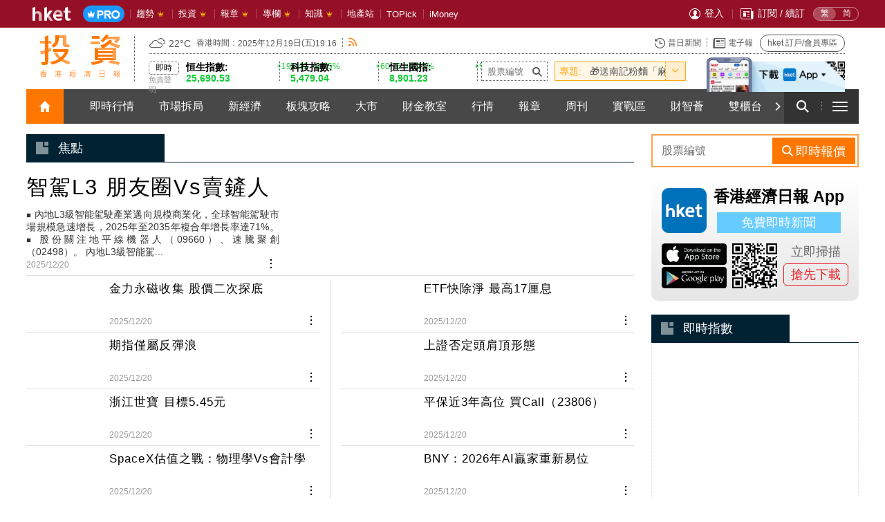

--- FILE ---
content_type: text/html;charset=UTF-8
request_url: https://invest.hket.com/article/3406287/%EF%BF%BD%EF%BF%BD%EF%BF%BD%EF%BF%BD%EF%BF%BD%EF%BF%BD%EF%BF%BD%EF%BF%BD%EF%BF%BD%EF%BF%BD%EF%BF%BD%EF%BF%BD%EF%BF%BD%EF%BF%BD%EF%BF%BD%EF%BF%BD%EF%BF%BD%EF%BF%BD%EF%BF%BD%EF%BF%BD%EF%BF%BD%EF%BF%BD%EF%BF%BD%EF%BF%BD%EF%BF%BD%EF%BF%BD%EF%BF%BD%EF%BF%BD%EF%BF%BD%EF%BF%BD%EF%BF%BD%EF%BF%BD%EF%BF%BD%EF%BF%BD%EF%BF%BD%EF%BF%BD%EF%BF%BD%EF%BF%BD%EF%BF%BD%EF%BF%BD%EF%BF%BD%EF%BF%BD0.2-%20%EF%BF%BD%EF%BF%BD%EF%BF%BD%EF%BF%BD%EF%BF%BD%EF%BF%BD%EF%BF%BD%EF%BF%BD%EF%BF%BD%EF%BF%BD%EF%BF%BD%EF%BF%BD%EF%BF%BD%EF%BF%BD%EF%BF%BD%EF%BF%BD%EF%BF%BD%EF%BF%BD%EF%BF%BD%EF%BF%BD%EF%BF%BD%EF%BF%BD%EF%BF%BD%EF%BF%BD57%EF%BF%BD%EF%BF%BD%EF%BF%BD?mtc=40001&srkw=%E6%96%B0%E7%B6%93%E6%BF%9F%E8%82%A1
body_size: 731
content:
<!doctype html> <html lang=zh-Hant> <head> <meta charset=UTF-8 /> <meta http-equiv=X-UA-Compatible content="IE=edge"/> <meta name=viewport content="width=device-width,initial-scale=1"/> <meta name=theme-color content=#8E0018 /> <title>財經新聞, 股市分析, 投資理財 | HKET經濟日報 | 投資頻道</title> <link rel="shortcut icon" type=image/x-icon href=/favicon.ico /> <meta name=robots content=max-image-preview:large /> <script>var article_basic_info={},setArticleBasicInfo=function(i,t,c,n){article_basic_info={id:i,paid_content:t,full_content:c,user_type:n}}</script> <meta name="apple-itunes-app" content="app-id=485623995"><meta name="google-play-app" content="app-id=com.hket.news"></head> <body> <div id=root></div> <script src=//imasdk.googleapis.com/js/sdkloader/ima3.js></script> <script type="text/javascript" src="/js/general.1e10eefdf28b4f978d44.js" defer></script><script type="text/javascript" src="/js/common.817c3f98b8cec86064d3.js" defer></script><script type="text/javascript" src="/js/large.e9cb619de242eea65a80.js" defer></script><script type="text/javascript" src="/js/modules.87b918961e38b483e735.js" defer></script><script type="text/javascript" src="/js/invest.dcc1b172285dad1ee3b0.js" defer></script><script type="text/javascript" src="/js/Article.a224c9c784b9295f052a.js" defer></script></body> </html>

--- FILE ---
content_type: text/html;charset=UTF-8
request_url: https://invest.hket.com/
body_size: 939
content:
<!doctype html> <html lang=zh-Hant> <head> <meta charset=UTF-8 /> <meta http-equiv=X-UA-Compatible content="IE=edge"/> <meta name=viewport content="width=device-width,initial-scale=1"/> <meta name=theme-color content=#8E0018 /> <title>財經新聞, 股市分析, 投資理財 | HKET經濟日報 | 投資頻道</title> <link rel="shortcut icon" type=image/x-icon href=/favicon.ico /> <link rel=canonical href=https://invest.hket.com /> <meta name=title content="財經新聞, 股市分析, 投資理財 | HKET經濟日報 | 投資頻道"/> <meta name=description content=即時拆解最新股市形勢，追蹤港股A股美股等股市指數、環球利率。剖析大市、提供股份推介、基本面分析、板塊分析內容。從贏面及值博率，分析金股滙債息市場變化、指數異動、大戶動向、大手成交、沽空機構部署，以及ETF、期指期權等衍生工具佈局。 /> <meta property=og:url content=https://invest.hket.com /> <meta property=og:title content="財經新聞, 股市分析, 投資理財 | HKET經濟日報 | 投資頻道"/> <meta property=og:description content=即時拆解最新股市形勢，追蹤港股A股美股等股市指數、環球利率。剖析大市、提供股份推介、基本面分析、板塊分析內容。從贏面及值博率，分析金股滙債息市場變化、指數異動、大戶動向、大手成交、沽空機構部署，以及ETF、期指期權等衍生工具佈局。 /> <meta name="apple-itunes-app" content="app-id=485623995"><meta name="google-play-app" content="app-id=com.hket.news"></head> <body> <div id=root></div> <script type="text/javascript" src="/js/general.1e10eefdf28b4f978d44.js" defer></script><script type="text/javascript" src="/js/common.817c3f98b8cec86064d3.js" defer></script><script type="text/javascript" src="/js/large.e9cb619de242eea65a80.js" defer></script><script type="text/javascript" src="/js/modules.87b918961e38b483e735.js" defer></script><script type="text/javascript" src="/js/invest.dcc1b172285dad1ee3b0.js" defer></script><script type="text/javascript" src="/js/ChannelFront.77d8db5342800df87eb1.js" defer></script></body> </html> 

--- FILE ---
content_type: text/html;charset=UTF-8
request_url: https://invest.hket.com/index-quote.json
body_size: 2234
content:
{"content":[{"code":"HSIS.HSI","nametc":"\u6052\u751f\u6307\u6578","namesc":"\u6052\u751f\u6307\u6570","nameeng":"Hang Seng Index","last":"25,690.53","change":"+192.40","change%":"+0.75%","high":"25,747.01","low":"25,545.92","turnover":"94,094,076,933"},{"code":"HSIS.FSI","nametc":"\u6052\u751f\u91d1\u878d\u5206\u985e\u6307\u6578","namesc":"\u6052\u751f\u91d1\u878d\u5206\u7c7b\u6307\u6570","nameeng":"Hang Seng Finance Sub-index","last":"48,537.31","change":"+281.74","change%":"+0.58%","high":"48,593.98","low":"48,309.03","turnover":"16,139,855,884"},{"code":"HSIS.USI","nametc":"\u6052\u751f\u516c\u7528\u4e8b\u696d\u5206\u985e\u6307\u6578","namesc":"\u6052\u751f\u516c\u7528\u4e8b\u4e1a\u5206\u7c7b\u6307\u6570","nameeng":"Hang Seng Utilities Sub-index","last":"37,811.77","change":"+216.68","change%":"+0.58%","high":"37,869.71","low":"37,566.73","turnover":"1,789,689,910"},{"code":"HSIS.PSI","nametc":"\u6052\u751f\u5730\u7522\u5206\u985e\u6307\u6578","namesc":"\u6052\u751f\u5730\u4ea7\u5206\u7c7b\u6307\u6570","nameeng":"Hang Seng Properties Sub-index","last":"17,772.24","change":"+219.63","change%":"+1.25%","high":"17,792.34","low":"17,543.55","turnover":"2,789,252,615"},{"code":"HSIS.CSI","nametc":"\u6052\u751f\u5de5\u5546\u696d\u5206\u985e\u6307\u6578","namesc":"\u6052\u751f\u5de5\u5546\u4e1a\u5206\u7c7b\u6307\u6570","nameeng":"Hang Seng Commerce & Industry Sub-index","last":"13,989.44","change":"+114.88","change%":"+0.83%","high":"14,036.41","low":"13,888.94","turnover":"73,375,278,524"},{"code":"HSIS.CEI","nametc":"\u6052\u751f\u4e2d\u570b\u4f01\u696d\u6307\u6578","namesc":"\u6052\u751f\u4e2d\u56fd\u4f01\u4e1a\u6307\u6570","nameeng":"Hang Seng China Enterprises Index","last":"8,901.23","change":"+59.72","change%":"+0.68%","high":"8,924.16","low":"8,850.52","turnover":"80,981,240,448"},{"code":"HSIS.CCI","nametc":"\u6052\u751f\u9999\u6e2f\u4e2d\u8cc7\u4f01\u696d\u6307\u6578","namesc":"\u6052\u751f\u9999\u6e2f\u4e2d\u8d44\u4f01\u4e1a\u6307\u6570","nameeng":"Hang Seng China-Aff Corporations Index","last":"4,051.40","change":"+1.78","change%":"+0.04%","high":"4,062.17","low":"4,029.46","turnover":"7,623,427,649"},{"code":"HSIS.HSC","nametc":"\u6052\u751f\u7d9c\u5408\u6307\u6578","namesc":"\u6052\u751f\u7efc\u5408\u6307\u6570","nameeng":"Hang Seng Composite Index","last":"3,924.78","change":"+33.93","change%":"+0.87%","high":"3,933.03","low":"3,898.62","turnover":"157,434,343,153"},{"code":"HSIS.HCL","nametc":"\u6052\u751f\u7d9c\u5408\u5927\u578b\u80a1\u6307\u6578","namesc":"\u6052\u751f\u7efc\u5408\u5927\u578b\u80a1\u6307\u6570","nameeng":"HS Composite LargeCap Index","last":"2,416.58","change":"+19.89","change%":"+0.83%","high":"2,422.54","low":"2,402.14","turnover":"104,351,164,663"},{"code":"HSIS.HCM","nametc":"\u6052\u751f\u7d9c\u5408\u4e2d\u578b\u80a1\u6307\u6578","namesc":"\u6052\u751f\u7efc\u5408\u4e2d\u578b\u80a1\u6307\u6570","nameeng":"HS Composite MidCap Index","last":"5,017.04","change":"+50.67","change%":"+1.02%","high":"5,020.86","low":"4,966.63","turnover":"39,543,135,978"},{"code":"HSIS.HCS","nametc":"\u6052\u751f\u7d9c\u5408\u5c0f\u578b\u80a1\u6307\u6578","namesc":"\u6052\u751f\u7efc\u5408\u5c0f\u578b\u80a1\u6307\u6570","nameeng":"HS Composite SmallCap Index","last":"1,585.86","change":"+18.10","change%":"+1.15%","high":"1,587.74","low":"1,569.19","turnover":"13,540,042,512"},{"code":"HSIS.ENE","nametc":"\u6052\u751f\u80fd\u6e90\u696d\u6307\u6578","namesc":"\u6052\u751f\u80fd\u6e90\u4e1a\u6307\u6570","nameeng":"Hang Seng Energy Industry Index","last":"12,558.46","change":"-3.61","change%":"-0.03%","high":"12,605.76","low":"12,455.59","turnover":"3,466,239,846"},{"code":"HSIS.MAT","nametc":"\u6052\u751f\u539f\u6750\u6599\u696d\u6307\u6578","namesc":"\u6052\u751f\u539f\u6750\u6599\u4e1a\u6307\u6570","nameeng":"Hang Seng Materials Industry Index","last":"16,083.91","change":"+124.26","change%":"+0.78%","high":"16,129.60","low":"15,670.23","turnover":"10,340,802,623"},{"code":"HSIS.ING","nametc":"\u6052\u751f\u5de5\u696d\u88fd\u54c1\u696d\u6307\u6578","namesc":"\u6052\u751f\u5de5\u4e1a\u5236\u54c1\u4e1a\u6307\u6570","nameeng":"Hang Seng Industrial Goods Industry Index","last":"1,214.96","change":"+8.37","change%":"+0.69%","high":"1,215.55","low":"1,206.49","turnover":"9,914,629,397"},{"code":"HSIS.CDI","nametc":"\u6052\u751f\u975e\u5fc5\u9700\u6027\u6d88\u8cbb\u6307\u6578","namesc":"\u6052\u751f\u975e\u5fc5\u9700\u6027\u6d88\u8d39\u6307\u6570","nameeng":"HS Consumer Discretionary Industry Index","last":"2,994.46","change":"+27.23","change%":"+0.92%","high":"3,007.22","low":"2,971.46","turnover":"44,838,883,835"},{"code":"HSIS.COS","nametc":"\u6052\u751f\u5fc5\u9700\u6027\u6d88\u8cbb\u6307\u6578","namesc":"\u6052\u751f\u5fc5\u9700\u6027\u6d88\u8d39\u6307\u6570","nameeng":"HS Consumer Staples Industry Index","last":"15,654.61","change":"+215.46","change%":"+1.40%","high":"15,680.59","low":"15,498.54","turnover":"2,981,426,882"},{"code":"HSIS.HEA","nametc":"\u6052\u751f\u91ab\u7642\u4fdd\u5065\u696d\u6307\u6578","namesc":"\u6052\u751f\u533b\u7597\u4fdd\u5065\u4e1a\u6307\u6570","nameeng":"HS Healthcare Industry Index","last":"12,336.13","change":"+215.03","change%":"+1.77%","high":"12,453.09","low":"12,124.54","turnover":"15,959,449,001"},{"code":"HSIS.TEL","nametc":"\u6052\u751f\u96fb\u8a0a\u696d\u6307\u6578","namesc":"\u6052\u751f\u7535\u8baf\u4e1a\u6307\u6570","nameeng":"Hang Seng Telecommunications Industry Index","last":"1,756.03","change":"+1.22","change%":"+0.07%","high":"1,770.80","low":"1,750.59","turnover":"3,795,458,844"},{"code":"HSIS.UTI","nametc":"\u6052\u751f\u516c\u7528\u4e8b\u696d\u6307\u6578","namesc":"\u6052\u751f\u516c\u7528\u4e8b\u4e1a\u6307\u6570","nameeng":"Hang Seng Utilities Industry Index","last":"5,752.18","change":"+16.83","change%":"+0.29%","high":"5,766.57","low":"5,735.62","turnover":"3,347,764,388"},{"code":"HSIS.FIN","nametc":"\u6052\u751f\u91d1\u878d\u696d\u6307\u6578","namesc":"\u6052\u751f\u91d1\u878d\u4e1a\u6307\u6570","nameeng":"Hang Seng Financials Industry Index","last":"4,993.75","change":"+30.34","change%":"+0.61%","high":"5,000.04","low":"4,967.85","turnover":"24,667,893,176"},{"code":"HSIS.PNC","nametc":"\u6052\u751f\u5730\u7522\u5efa\u7bc9\u696d\u6307\u6578","namesc":"\u6052\u751f\u5730\u4ea7\u5efa\u7b51\u4e1a\u6307\u6570","nameeng":"Hang Seng Properties & Construction Industry Index","last":"1,637.02","change":"+12.22","change%":"+0.75%","high":"1,640.21","low":"1,625.24","turnover":"5,686,743,731"},{"code":"HSIS.INT","nametc":"\u6052\u751f\u8cc7\u8a0a\u79d1\u6280\u696d\u6307\u6578","namesc":"\u6052\u751f\u4fe1\u606f\u79d1\u6280\u4e1a\u6307\u6570","nameeng":"Hang Seng Information Technology Industry Index","last":"17,457.01","change":"+230.41","change%":"+1.34%","high":"17,529.56","low":"17,259.20","turnover":"31,451,055,018"},{"code":"HSIS.CON","nametc":"\u6052\u751f\u7d9c\u5408\u4f01\u696d\u6307\u6578","namesc":"\u6052\u751f\u7efc\u5408\u4f01\u4e1a\u6307\u6570","nameeng":"Hang Seng Conglomerates Industry Index","last":"1,763.35","change":"+15.17","change%":"+0.87%","high":"1,763.35","low":"1,741.31","turnover":"983,996,412"},{"code":"HSIS.TEH","nametc":"\u6052\u751f\u79d1\u6280\u6307\u6578","namesc":"\u6052\u751f\u79d1\u6280\u6307\u6570","nameeng":"Hang Seng TECH Index","last":"5,479.04","change":"+60.75","change%":"+1.12%","high":"5,505.14","low":"5,432.41","turnover":"58,802,978,937"},{"code":"HSIS.HFI","nametc":"\u6052\u751f\u6e2f\u80a1\u901a\u4e2d\u570b\u91d1\u878d\u884c\u696d\u6307\u6578","namesc":"\u6052\u751f\u6e2f\u80a1\u901a\u4e2d\u56fd\u91d1\u878d\u884c\u4e1a\u6307\u6570","nameeng":"HS SCHK China Financials Index","last":"21,441.39","change":"+136.99","change%":"+0.64%","high":"21,441.39","low":"21,270.22","turnover":"18,075,252,831"},{"code":"HSIS.HSR","nametc":"\u623f\u5730\u7522\u57fa\u91d1\u6307\u6578","namesc":"\u623f\u5730\u4ea7\u57fa\u91d1\u6307\u6570","nameeng":"REIT Index","last":"3,097.20","change":"+10.05","change%":"+0.33%","high":"3,116.26","low":"3,073.65","turnover":"473,710,100"},{"code":"HSIS.AOI","nametc":"\u4e3b\u677f\u7e3d\u6210\u4ea4\u91d1\u984d","namesc":"\u4e3b\u677f\u603b\u6210\u4ea4\u91d1\u989d","nameeng":"Main Board Market Turnover","last":"","change":"","change%":"","high":"","low":"","turnover":"221,186,355,343"}],"sehktime":"19\/12\/2025 16:59","timestamp":"19\/12\/2025 16:59"}

--- FILE ---
content_type: text/html; charset=UTF-8
request_url: https://content.etnet.com.hk/content/hketV2/tc/index_chart.php
body_size: 1148
content:
<!doctype html>
<html>
	<head>
		<meta http-equiv="Content-Type" content="text/html; charset=utf-8" />
<meta name="viewport" content="width=device-width" />
<title>香港經濟日報網站 www.hket.com</title>		<!--index stock style CSS -->
		<link rel="stylesheet" href="../css/iframe-style.css" media="screen">
	</head>
	<body>
		<div class="stock-index-widget-02">
			<div class="tab">
				<button class="tablinks active" onclick="stockIndexGraph(event, 'hsi-index')" id="defaultOpen">恒指<div class="dotted"></div></button>
				<button class="tablinks" onclick="stockIndexGraph(event, 'cei-index')">國指<div class="dotted"></div></button>
				<button class="tablinks" onclick="stockIndexGraph(event, 'cci-index')">紅籌<div class="dotted"></div></button>
			</div>
						<div id="hsi-index" class="tabcontent tab-pane fade in active">
				<div class="index-title">恒生指數</div>
				<ul class="index-graph-information">
					<li><span class="index-nominal font-en gainers">25,690.53</span><span data-icon="&#xe934" class="hket-icon-fire index-icon gainers"></span></li>
					<li><span class="index-change font-en gainers">+192.40</span>
					<span class="index-percentage font-en gainers">(+0.75%)</span></li>
				</ul>
				<div class="index-graph"><img src="../common/chart_oneminute.php?delay=OFF&type=detail&code=HSI" onerror="this.src='../images/default.png'" /></div>
			</div>
						<div id="cei-index" class="tabcontent tab-pane fade in active">
				<div class="index-title">恒生國指</div>
				<ul class="index-graph-information">
					<li><span class="index-nominal font-en gainers">8,901.23</span><span data-icon="&#xe934" class="hket-icon-fire index-icon gainers"></span></li>
					<li><span class="index-change font-en gainers">+59.72</span>
					<span class="index-percentage font-en gainers">(+0.68%)</span></li>
				</ul>
				<div class="index-graph"><img src="../common/chart_oneminute.php?delay=OFF&type=detail&code=CEI" onerror="this.src='../images/default.png'" /></div>
			</div>
						<div id="cci-index" class="tabcontent tab-pane fade in active">
				<div class="index-title">紅籌指數</div>
				<ul class="index-graph-information">
					<li><span class="index-nominal font-en gainers">4,051.40</span><span data-icon="&#xe934" class="hket-icon-fire index-icon gainers"></span></li>
					<li><span class="index-change font-en gainers">+1.78</span>
					<span class="index-percentage font-en gainers">(+0.04%)</span></li>
				</ul>
				<div class="index-graph"><img src="../common/chart_oneminute.php?delay=OFF&type=detail&code=CCI" onerror="this.src='../images/default.png'" /></div>
			</div>
						<div class="index-graph-tnc">
				<ul>
					<li>資料提供：<a href="http://www.etnet.com.hk" target="_blank"><span class="font-en">etnet</span> 經濟通</a></li>
					<li><a href="disclaimer.php" target="_blank">免責聲明</a></li>
				</ul>
			</div>
		</div>
		
		<script>
		function stockIndexGraph(evt, items) {
		    var i, tabcontent, tablinks;
		    tabcontent = document.getElementsByClassName("tabcontent");
		    for (i = 0; i < tabcontent.length; i++) {
		        tabcontent[i].style.display = "none";
		    }
		    tablinks = document.getElementsByClassName("tablinks");
		    for (i = 0; i < tablinks.length; i++) {
		        tablinks[i].className = tablinks[i].className.replace(" active", "");
		    }
		    document.getElementById(items).style.display = "block";
		    evt.currentTarget.className += " active";
		}
		
		// Get the element with id="defaultOpen" and click on it
		document.getElementById("defaultOpen").click();
		</script>
	</body>
</html>

--- FILE ---
content_type: text/css
request_url: https://content.etnet.com.hk/content/hketV2/css/iframe-style.css
body_size: 2509
content:
@charset "utf-8";
/* CSS Document */

body{margin:0; padding:0; font-family:"微軟正黑體", Microsoft JhengHei, Arial, LiHei Pro Medium, Helvetica, sans-serif;}
.font-en{font-family:Arial, sans-serif;}
.margin-none{margin:0;}
.padding-none{padding:0;}

@font-face {
	font-family:'hket-icon';
	src:url('../fonts/hket-icon.eot');
	src:url('../fonts/hket-icon.eot#iefix') format('embedded-opentype'),
		url('../fonts/hket-icon.ttf') format('truetype'),
		url('../fonts/hket-icon.woff') format('woff'),
		url('../fonts/hket-icon.svg#hket-icon') format('svg');
	font-weight:normal;
	font-style:normal;
}

@font-face {
	font-family:'weather';
	src:url('../fonts/weather.eot');
	src:url('../fonts/weather.eot') format('embedded-opentype'),
		url('../fonts/weather.ttf') format('truetype'),
		url('../fonts/weather.woff') format('woff'),
		url('../fonts/weather.svg#weather') format('svg');
	font-weight:normal;
	font-style:normal;
}

[class^="hket-icon-"], [class*=" hket-icon-"] {
  /* use !important to prevent issues with browser extensions that change fonts */
  font-family:'hket-icon' !important;
}

[class^="weather-icon-"], [class*=" weather-icon-"] {
	/* use !important to prevent issues with browser extensions that change fonts */
	font-family:'weather' !important;
}

[class^="hket-icon-"], [class*=" hket-icon-"], [class^="weather-icon-"], [class*=" weather-icon-"] {
  /* use !important to prevent issues with browser extensions that change fonts */
  speak:none;
  font-style:normal;
  font-weight:normal;
  font-variant:normal;
  text-transform:none;
  line-height:1;

  /* Better Font Rendering =========== */
  -webkit-font-smoothing:antialiased;
  -moz-osx-font-smoothing:grayscale;
}

.hket-icon-arrow-right-last:before, .hket-icon-arrow-left-first:before, .hket-icon-rss:before, .hket-icon-login:before, .hket-icon-user-guide:before, .hket-icon-flip-paper:before, .hket-icon-search:before, .hket-icon-share:before, .hket-icon-separate-dots:before, .hket-icon-new:before, .hket-icon-free:before, .hket-icon-more:before, .hket-icon-calender:before, .hket-icon-hourglass:before, .hket-icon-unlock:before, .hket-icon-bookmark:before, .hket-icon-chart:before, .hket-icon-images:before, .hket-icon-play:before, .hket-icon-channel:before, .hket-icon-fire:before, .hket-icon-more-article:before, .hket-icon-recommend:before, .hket-icon-recommend-article:before, .hket-icon-eye:before, .hket-icon-printer:before, .hket-icon-font-size-lg:before, .hket-icon-font-size-sm:before, .hket-icon-arrow-up:before, .hket-icon-arrow-down:before, .hket-icon-arrow-left:before, .hket-icon-left-first:before, .hket-icon-arrow-right:before, .hket-icon-right-last:before, .hket-icon-close:before, .hket-icon-quota-open:before, .hket-icon-quota-close:before, .hket-icon-email:before, .hket-icon-weibo:before, .hket-icon-facebook-share:before, .hket-icon-link:before, .hket-icon-mobile-web:before, .hket-icon-text-app:before, .hket-icon-flip-app:before, .hket-icon-webapp:before, .hket-icon-facebook-footer:before, .hket-icon-google-plus-footer:before, .hket-icon-youtube-footer:before, .hket-icon-weibo-footer:before, .hket-icon-email-footer:before, .hket-icon-whatsapp:before, .hket-icon-line:before, .hket-icon-wechat:before, .hket-icon-home:before, .hket-icon-announcement:before, .hket-icon-down-stocks:before, .hket-icon-up-stocks:before, .weather-icon-sunny-intervals-52:before, .weather-icon-rain-red:before, .weather-icon-tyhoon-8nw:before{content:attr(data-icon);}


/* stock index widget 01 */
/* toolbar */
.stock-index-widget-01{float:left; position:relative; display:inline-block; width:100%;}
.stock-index-widget-01{height:40px;}
.stock-index-widget-01 .stock-index__carousel-label{float:left; display:block; padding-right:10px; line-height:40px;}
.stock-index-widget-01 .real-time-icon{padding:1px 5px; border:1px solid #333; font-size:12px; font-weight:bold; color:#333;}
.stock-index-widget-01 .stock-index__carousel{float:left; position:absolute; top:0; left:0; padding-left:50px; width:100%; overflow:hidden;}
.stock-index-widget-01 .stock-index__carousel:after{content:'flickity'; display:none;}
.stock-index-widget-01 .stock-index__carousel div{font-size:12px;}
.stock-index-widget-01 .stock-index__carousel-cell{width:100%; height:40px;}
.stock-index-widget-01 .stock-index__carousel-cell span{line-height:40px; padding-right:10px;}
.stock-index-widget-01 .stock-index__carousel-cell .index-change{display:inline; padding-right:10px;}
.stock-index-widget-01 .stock-index__carousel-cell .index-percentage{display:inline; padding-right:10px;}
.stock-index-widget-01 .stock-index__separate-dots{display:none; padding-left:15px; padding-right:15px; line-height:40px; vertical-align:middle;}
.gainers{color:#008800;}
.losers{color:#cc0000;}

/* stock index widget 03 - index_bar_2.php */
/* toolbar */
.stock-index-widget-03{float:left; position:relative; display:inline-block; width:100%; height:40px; background:#002233;}
.stock-index-widget-03 .stock-index__carousel-label{position:absolute; top:0; left:0; display:block; padding-left:10px; padding-right:10px; line-height:40px; z-index:10''}
.stock-index-widget-03 .real-time-icon{padding:1px 5px; border:1px solid #fff; font-size:12px; font-weight:bold; color:#fff;}
.stock-index-widget-03 .stock-index__carousel{height:40px; padding-left:56px; overflow:hidden;}
.stock-index-widget-03 .stock-index__carousel:after{content:'flickity'; display:none;}
.stock-index-widget-03 .stock-index__carousel div{font-size:14px;}
.stock-index-widget-03 .stock-index__carousel-cell{width:300px; height:40px;}
.stock-index-widget-03 .stock-index__carousel-cell span{line-height:40px; padding-right:10px;}
.stock-index-widget-03 .stock-index__carousel-cell span:first-child{color:#fff;}
.stock-index-widget-03 .stock-index__carousel-cell .index-change{display:inline; padding-right:10px;}
.stock-index-widget-03 .stock-index__carousel-cell .index-percentage{display:none; padding-right:10px;}
.stock-index-widget-03 .stock-index__separate-dots{display:none; padding-left:15px; padding-right:15px; line-height:40px; vertical-align:middle;}
.stock-index-widget-03 .stock-index__carousel .flickity-prev-next-button{display:none; width:40px; height:40px; border:1px solid #334e5c; border-top:0; border-bottom:0; border-radius:0; background:#002233;}
.stock-index-widget-03 .stock-index__carousel .flickity-prev-next-button:active{opacity:1;}
.stock-index-widget-03 .stock-index__carousel .flickity-prev-next-button svg{position:absolute; left:30%; width:36%;}
.stock-index-widget-03 .stock-index__carousel .flickity-prev-next-button.previous{left:auto; right:40px;}
.stock-index-widget-03 .stock-index__carousel .flickity-prev-next-button.next{right:0; border-left:0;}
.stock-index-widget-03 .stock-index__carousel .flickity-prev-next-button .arrow{fill:#fff;}
.stock-index-widget-03 .gainers{color:#11CC33;}
.stock-index-widget-03 .losers{color:#ff0000;}

/* Style for disclaimer */
.footer_inline_block{font-size:14px; display:inline-block;}
.paddingTop {padding-top:5px;}

@media (min-width: 300px){
	.stock-index-widget-03 .stock-index__carousel-cell .index-percentage{display:inline;}
}

@media (min-width: 320px){
	.stock-index-widget-01 .stock-index__carousel-cell{width:260px;}
}

@media (min-width: 400px){
	.stock-index-widget-03 .stock-index__carousel{padding-right:95px;}
	.stock-index-widget-03 .stock-index__carousel-cell{width:300px; min-width:300px;}
	.stock-index-widget-03 .stock-index__carousel .flickity-prev-next-button{display:block;}
}

@media (min-width: 768px){
	.stock-index-widget-01 .stock-index__carousel-label{padding:0 15px;}
	.stock-index-widget-01 .real-time-icon{font-size:13px;}
	.stock-index-widget-01 .stock-index__carousel:after{content:'';}
	.stock-index-widget-01 .stock-index__carousel{width:100%; padding-left:68px;}
	.stock-index-widget-01 .stock-index__carousel div{font-size:14px;} 
	.stock-index-widget-01 .stock-index__carousel-cell, .stock-index-widget-01 .stock-index__separate-dots{display:inline-block; width:auto;}
	.stock-index-widget-01 .stock-index__carousel-cell .index-change{display:inline; padding-right:0px;}
	.stock-index-widget-01 .stock-index__carousel-cell .index-percentage{display:none;}
	.stock-index-widget-01 .stock-index__separate-dots:last-child{display:none;}
}

@media (min-width: 992px){
	.stock-index-widget-01{padding-right:0px;}
	.stock-index-widget-01 .stock-index__carousel{position:relative; width:auto; padding:0;}
	.stock-index-widget-01 .stock-index__carousel-cell, .stock-index-widget-01 .stock-index__separate-dots{display:inline-block; width:auto;}
	.stock-index-widget-01 .stock-index-widget-01 .stock-index__carousel div{font-size:14px;} 
	.stock-index-widget-01 .stock-index__carousel-cell .index-change{padding-right:10px;}
	.stock-index-widget-01 .stock-index__carousel-cell .index-percentage{display:inline-block; padding-right:0;}
	.stock-index-widget-01 .stock-index__separate-dots{display:inline-block; font-size:16px !important; padding-left:18px; padding-right:18px;}
	.stock-index-widget-01 .stock-index__separate-dots:last-child{display:none;}
}
@media (min-width: 1200px){
	.stock-index-widget-01 .stock-index__carousel div{font-size:14px;} 
	.stock-index-widget-01 .stock-index__carousel-cell .index-change{padding-right:10px;}
	.stock-index-widget-01 .stock-index__carousel-cell .index-percentage{display:inline-block;}
}

/* stock index widget 02 */
.stock-index-widget-02 .dotted{height:9px; background-image:-webkit-repeating-radial-gradient(center center, rgba(0,34,51,.2), rgba(0,34,51,.2) 1px, transparent 1px, transparent 100%); background-image:-moz-repeating-radial-gradient(center center, rgba(0,34,51,.2), rgba(0,34,51,.2) 1px, transparent 1px, transparent 100%); background-image:-ms-repeating-radial-gradient(center center, rgba(0,34,51,.2), rgba(0,34,51,.2) 1px, transparent 1px, transparent 100%); background-image:repeating-radial-gradient(center center, rgbargba(0,34,51,.2), rgba(0,34,51,.2) 1px, transparent 1px, transparent 100%); -webkit-background-size:3px 3px; -moz-background-size:3px 3px; background-size:3px 3px;}
.stock-index-widget-02 .tabcontent{float:left; display:none; width:100%; padding:0; -webkit-animation:fadeEffect .5s; animation:fadeEffect .5s;}

/* Fade in tabs */
@-webkit-keyframes fadeEffect{from{opacity:0;} to{opacity:1;}}
@keyframes fadeEffect{ from{opacity:0;} to{opacity:1;}}

.stock-index-widget-02{float:left; width:100%;}
.stock-index-widget-02 .tablinks{float:left; width:33.333%; padding:0; padding-top:10px; border:0; outline:0; font-family:"微軟正黑體", Microsoft JhengHei, Arial, LiHei Pro Medium, Helvetica, sans-serif; background:none; color:#999; cursor: pointer;}
.stock-index-widget-02 .tablinks.active{color:#002233;}
.stock-index-widget-02 .tablinks > .dotted{margin-top:10px;}
.stock-index-widget-02 .tablinks.active > .dotted{background-image:none; background:#002233;}
.stock-index-widget-02 .index-title{float:left; padding:15px 5px 0px; font-size:20px;}
.stock-index-widget-02 .index-graph-information{float:left; width:100%; margin:0; padding:10px 0 15px; text-align: center;}
.stock-index-widget-02 .index-graph-information li{display:inline-block; vertical-align:middle;}
.stock-index-widget-02 .index-graph-information li:last-child{padding-right:5px;}
.stock-index-widget-02 .index-nominal{float:left; padding:0 5px; line-height:40px; font-size:30px;}
.stock-index-widget-02 .index-change, .stock-index-widget-02 .index-percentage{float:left; line-height:20px; margin-right:15px; font-size:14px;}
.stock-index-widget-02 .index-percentage{margin-right:0;}
.stock-index-widget-02 .index-icon{float:left; padding-right:5px; line-height:40px; font-size:22px;}
.stock-index-widget-02 .index-graph{text-align:center; clear:both;}
.stock-index-widget-02 .index-graph img{min-width:none; width:98%;}
.stock-index-widget-02 .index-graph-tnc{float:left; width:100%;}
.stock-index-widget-02 .index-graph-tnc ul{padding:0; margin:0;}
.stock-index-widget-02 .index-graph-tnc li{float:left; display:inline-block; padding:10px 0 0; font-size:13px;}
.stock-index-widget-02 .index-graph-tnc li:last-child{float:right}
.stock-index-widget-02 .index-graph-tnc li a{color:#000; cursor:pointer; text-decoration:none;}
.stock-index-widget-02 .index-graph-tnc li a:hover{color:#999;}

@media (min-width:288px){
	.stock-index-widget-02 .index-nominal{font-size:34px;}
	.stock-index-widget-02 .index-graph img{min-width:290px; width:290px;}
	.stock-index-widget-02 .index-change, .index-percentage{margin-right:0; clear:both;}
}
@media (min-width:768px){
	.stock-index-widget-02 .index-graph-information li:last-child{padding-right:5px;}
}
head{display:none;}

--- FILE ---
content_type: application/javascript;charset=UTF-8
request_url: https://invest.hket.com/js/Article.a224c9c784b9295f052a.js
body_size: 15653
content:
!function(e){function t(t){for(var n,o,c=t[0],l=t[1],s=t[2],p=0,d=[];p<c.length;p++)o=c[p],Object.prototype.hasOwnProperty.call(a,o)&&a[o]&&d.push(a[o][0]),a[o]=0;for(n in l)Object.prototype.hasOwnProperty.call(l,n)&&(e[n]=l[n]);for(u&&u(t);d.length;)d.shift()();return i.push.apply(i,s||[]),r()}function r(){for(var e,t=0;t<i.length;t++){for(var r=i[t],n=!0,c=1;c<r.length;c++){var l=r[c];0!==a[l]&&(n=!1)}n&&(i.splice(t--,1),e=o(o.s=r[0]))}return e}var n={},a={10:0},i=[];function o(t){if(n[t])return n[t].exports;var r=n[t]={i:t,l:!1,exports:{}};return e[t].call(r.exports,r,r.exports,o),r.l=!0,r.exports}o.m=e,o.c=n,o.d=function(e,t,r){o.o(e,t)||Object.defineProperty(e,t,{enumerable:!0,get:r})},o.r=function(e){"undefined"!=typeof Symbol&&Symbol.toStringTag&&Object.defineProperty(e,Symbol.toStringTag,{value:"Module"}),Object.defineProperty(e,"__esModule",{value:!0})},o.t=function(e,t){if(1&t&&(e=o(e)),8&t)return e;if(4&t&&"object"==typeof e&&e&&e.__esModule)return e;var r=Object.create(null);if(o.r(r),Object.defineProperty(r,"default",{enumerable:!0,value:e}),2&t&&"string"!=typeof e)for(var n in e)o.d(r,n,function(t){return e[t]}.bind(null,n));return r},o.n=function(e){var t=e&&e.__esModule?function(){return e.default}:function(){return e};return o.d(t,"a",t),t},o.o=function(e,t){return Object.prototype.hasOwnProperty.call(e,t)},o.p="/";var c=window.webpackJsonp=window.webpackJsonp||[],l=c.push.bind(c);c.push=t,c=c.slice();for(var s=0;s<c.length;s++)t(c[s]);var u=l;i.push([1628,1,0,4,2,3]),r()}({1628:function(e,t,r){"use strict";(function(e){function n(e){return(n="function"==typeof Symbol&&"symbol"==typeof Symbol.iterator?function(e){return typeof e}:function(e){return e&&"function"==typeof Symbol&&e.constructor===Symbol&&e!==Symbol.prototype?"symbol":typeof e})(e)}r(32),r(33),r(35),r(31),r(41),r(9),r(14),r(34),r(44),r(42),r(39),r(27),r(40),r(18),Object.defineProperty(t,"__esModule",{value:!0}),t.default=void 0,r(37),r(8),r(146),r(147),r(100),r(90),r(129),r(311),r(102),r(38),r(24),r(112),r(20),r(571),r(12),r(11),r(13),r(19),r(128),r(86),r(23),r(185),r(567),r(101),r(127),r(234),r(5),r(1629);var a=O(r(15)),i=O(r(111)),o=O(r(302)),c=O(r(70)),l=O(r(71)),s=function(e,t){if(!t&&e&&e.__esModule)return e;if(null===e||"object"!==n(e)&&"function"!=typeof e)return{default:e};var r=w(t);if(r&&r.has(e))return r.get(e);var a={},i=Object.defineProperty&&Object.getOwnPropertyDescriptor;for(var o in e)if("default"!==o&&Object.prototype.hasOwnProperty.call(e,o)){var c=i?Object.getOwnPropertyDescriptor(e,o):null;c&&(c.get||c.set)?Object.defineProperty(a,o,c):a[o]=e[o]}a.default=e,r&&r.set(e,a);return a}(r(0)),u=O(r(17)),p=O(r(213)),d=O(r(142)),f=O(r(97)),m=r(10),h=r(25),g=r(29),b=r(1904);r(80);r(1631),r(1633);var y=r(7),v=r(47),k=r(1635);function w(e){if("function"!=typeof WeakMap)return null;var t=new WeakMap,r=new WeakMap;return(w=function(e){return e?r:t})(e)}function O(e){return e&&e.__esModule?e:{default:e}}function S(e,t){return function(e){if(Array.isArray(e))return e}(e)||function(e,t){var r=null==e?null:"undefined"!=typeof Symbol&&e[Symbol.iterator]||e["@@iterator"];if(null==r)return;var n,a,i=[],o=!0,c=!1;try{for(r=r.call(e);!(o=(n=r.next()).done)&&(i.push(n.value),!t||i.length!==t);o=!0);}catch(e){c=!0,a=e}finally{try{o||null==r.return||r.return()}finally{if(c)throw a}}return i}(e,t)||A(e,t)||function(){throw new TypeError("Invalid attempt to destructure non-iterable instance.\nIn order to be iterable, non-array objects must have a [Symbol.iterator]() method.")}()}function x(){return(x=Object.assign||function(e){for(var t=1;t<arguments.length;t++){var r=arguments[t];for(var n in r)Object.prototype.hasOwnProperty.call(r,n)&&(e[n]=r[n])}return e}).apply(this,arguments)}function E(e){return function(e){if(Array.isArray(e))return P(e)}(e)||function(e){if("undefined"!=typeof Symbol&&null!=e[Symbol.iterator]||null!=e["@@iterator"])return Array.from(e)}(e)||A(e)||function(){throw new TypeError("Invalid attempt to spread non-iterable instance.\nIn order to be iterable, non-array objects must have a [Symbol.iterator]() method.")}()}function A(e,t){if(e){if("string"==typeof e)return P(e,t);var r=Object.prototype.toString.call(e).slice(8,-1);return"Object"===r&&e.constructor&&(r=e.constructor.name),"Map"===r||"Set"===r?Array.from(e):"Arguments"===r||/^(?:Ui|I)nt(?:8|16|32)(?:Clamped)?Array$/.test(r)?P(e,t):void 0}}function P(e,t){(null==t||t>e.length)&&(t=e.length);for(var r=0,n=new Array(t);r<t;r++)n[r]=e[r];return n}function j(e,t,r,n,a,i,o){try{var c=e[i](o),l=c.value}catch(e){return void r(e)}c.done?t(l):Promise.resolve(l).then(n,a)}function B(e){return function(){var t=this,r=arguments;return new Promise((function(n,a){var i=e.apply(t,r);function o(e){j(i,n,a,o,c,"next",e)}function c(e){j(i,n,a,o,c,"throw",e)}o(void 0)}))}}function M(e,t){var r=Object.keys(e);if(Object.getOwnPropertySymbols){var n=Object.getOwnPropertySymbols(e);t&&(n=n.filter((function(t){return Object.getOwnPropertyDescriptor(e,t).enumerable}))),r.push.apply(r,n)}return r}function N(e){for(var t=1;t<arguments.length;t++){var r=null!=arguments[t]?arguments[t]:{};t%2?M(Object(r),!0).forEach((function(t){R(e,t,r[t])})):Object.getOwnPropertyDescriptors?Object.defineProperties(e,Object.getOwnPropertyDescriptors(r)):M(Object(r)).forEach((function(t){Object.defineProperty(e,t,Object.getOwnPropertyDescriptor(r,t))}))}return e}function D(e,t){for(var r=0;r<t.length;r++){var n=t[r];n.enumerable=n.enumerable||!1,n.configurable=!0,"value"in n&&(n.writable=!0),Object.defineProperty(e,n.key,n)}}function I(e,t){return(I=Object.setPrototypeOf||function(e,t){return e.__proto__=t,e})(e,t)}function C(e){var t=function(){if("undefined"==typeof Reflect||!Reflect.construct)return!1;if(Reflect.construct.sham)return!1;if("function"==typeof Proxy)return!0;try{return Boolean.prototype.valueOf.call(Reflect.construct(Boolean,[],(function(){}))),!0}catch(e){return!1}}();return function(){var r,n=T(e);if(t){var a=T(this).constructor;r=Reflect.construct(n,arguments,a)}else r=n.apply(this,arguments);return _(this,r)}}function _(e,t){if(t&&("object"===n(t)||"function"==typeof t))return t;if(void 0!==t)throw new TypeError("Derived constructors may only return object or undefined");return L(e)}function L(e){if(void 0===e)throw new ReferenceError("this hasn't been initialised - super() hasn't been called");return e}function T(e){return(T=Object.setPrototypeOf?Object.getPrototypeOf:function(e){return e.__proto__||Object.getPrototypeOf(e)})(e)}function R(e,t,r){return t in e?Object.defineProperty(e,t,{value:r,enumerable:!0,configurable:!0,writable:!0}):e[t]=r,e}var F=y.ServiceUrl.webEndpoint,U=y.ServiceUrl.authority,z=y.Page.toast,H=function(t){!function(e,t){if("function"!=typeof t&&null!==t)throw new TypeError("Super expression must either be null or a function");e.prototype=Object.create(t&&t.prototype,{constructor:{value:e,writable:!0,configurable:!0}}),Object.defineProperty(e,"prototype",{writable:!1}),t&&I(e,t)}(T,t);var r,n,w,O,P,j,M,_=C(T);function T(t){var r;!function(e,t){if(!(e instanceof t))throw new TypeError("Cannot call a class as a function")}(this,T),R(L(r=_.call(this,t)),"setLargerFont",(function(){r.state.fontSize>=5||r.adjustFontSize(1)})),R(L(r),"setSmallerFont",(function(){r.state.fontSize<=1||r.adjustFontSize(-1)})),R(L(r),"handleTriggerGtm",(function(e){var t=e.metadata,n=t.id,a=t.seo,i=new CustomEvent("article_page_view",{detail:{id:n,url:r.getArticleUrl(e),title:a&&a.meta&&a.meta.title}});window.dispatchEvent(i)})),R(L(r),"toggleFixed",(function(e){r.setState({fixedState:e})})),R(L(r),"toggleSearchBar",(function(){r.setState((function(e){return{isSearchBarOpened:!e.isSearchBarOpened}}))})),R(L(r),"toggleHamburgerMenu",(function(){r.setState((function(e){return{isBurgerMenuOpened:!e.isBurgerMenuOpened}}))})),R(L(r),"toggleMobileBurgerMenu",(function(){r.setState((function(e){return{isMobileBurgerMenuOpened:!e.isMobileBurgerMenuOpened}}))})),R(L(r),"toggleShareFuncBox",(function(){r.setState((function(e){return{isShareFuncBoxOpen:!e.isShareFuncBoxOpen}}))})),R(L(r),"handleOpenBookmark",(function(t){r.toggleShareFuncBox();var n=r.state.userAccountInfo;if(n)if(n.subscriptions.split(",").includes("iet")){window.addEventListener("message",r.popupMessage,!1),document.body.style.overflow="hidden",r.setState({isBookmarkOpen:!0}),document.getElementById("modal").classList.add("show"),document.getElementById("dialog").classList.add("show");var a=document.createElement("iframe");a.setAttribute("id","bookmark"),a.classList.add("bookmark-popup-iframe"),a.setAttribute("title","bookmark-popup-iframe-".concat(t)),a.setAttribute("src","".concat(F.serviceUrl,"/bookmark/popup?id=").concat(t)),a.setAttribute("data-src","".concat(F.serviceUrl,"/bookmark/popup")),document.getElementById("dialog").appendChild(a)}else window.location="https://plus.hket.com/account/subscribe?ref=iet#&panel1-1";else{var i=new e(window.location.toString()).toString("base64"),o="".concat(F.investUrl,"/login/").concat(d.default.encode(i)),c="".concat(F.casUrl,"/?ref=invest&target=").concat(o);window.location=c}})),R(L(r),"popupMessage",(function(e){if(e.origin===F.serviceUrl){var t=JSON.parse(e.data);t.focus||("success"===t.bookmark?z.success("成功加入書籤",{position:z.POSITION.TOP_CENTER}):"fail"===t.bookmark&&z.error(t.message,{position:z.POSITION.TOP_CENTER}),window.removeEventListener("message",r.popupMessage),document.body.style.overflow="visible",r.setState({isBookmarkOpen:!1}),document.getElementById("dialog").removeChild(document.getElementById("bookmark")),document.getElementById("dialog").classList.remove("show"),document.getElementById("modal").classList.remove("show"))}})),r.cookieStore=new i.default;var n=r.cookieStore.get(T.cookieUserJwt),a=o.default.decode(n),c=+r.cookieStore.get(T.cookieFontSize);return(Number.isNaN(c)||c<1||c>5)&&(c=3,r.storeFontSizeToCookie(c)),r.state=N({isArticleRendered:!1,helmetDone:!1,isLogin:y.Page.isLogin(),isSearchBarOpened:!1,isBurgerMenuOpened:!1,isMobileBurgerMenuOpened:!1,isShareFuncBoxOpen:!1,isBookmarkOpen:!1,loading:!1,urlData:T.parseUrlData(t.pathname),userAccountInfo:a,fontSize:c,articles:[],currReadingArticleIndex:-1,fixedState:!0,scroll:null,progress:0,progressBarEnabled:!1},t.articleData),r.history=m.canUseDOM?(0,h.createBrowserHistory)():null,r.articleDetectorBar=null,r.pvDetectorBar=null,r.originalYPosition=0,r}return r=T,n=[{key:"componentDidMount",value:function(){var e=this;document.addEventListener("scroll",(function(){e.originalYPosition-window.pageYOffset<=0?e.setState({scroll:"down"}):e.setState({scroll:"up",isBurgerMenuOpened:!1}),e.originalYPosition=window.pageYOffset})),m.canUseDOM&&document.addEventListener("click",(function(t){if(e.state.isBurgerMenuOpened){var r=document.getElementById("burger-menu-desktop-article"),n=document.getElementById("burger-menu-icon-btn-article"),a=t.target;do{if(a===r||a===n)return;a=a.parentNode}while(a);e.toggleHamburgerMenu()}})),this.fetchMainArticle()}},{key:"componentWillUnmount",value:function(){document.removeEventListener("scroll")}},{key:"getArticleUrl",value:function(e){var t,r=arguments.length>1&&void 0!==arguments[1]&&arguments[1],n=e.metadata,a=e.url,i=n.id,o=n.isFirstArticle,c=this.state.urlData,s=o?N(N({},c),{},{articleId:void 0}):{mtc:90041};return["".concat(r?"":F.investUrl,"/article/").concat(i,"/").concat((null==a||null===(t=a.split("/"))||void 0===t?void 0:t.pop())||""),l.default.stringify(s)].filter((function(e){return e})).join("?")}},{key:"setArticleBasicInfo",value:function(e){if(m.canUseDOM&&"function"==typeof window.setArticleBasicInfo){var t=e.metadata,r=t.id,n=t.isFullContent,a=t.paid,i=this.state.userAccountInfo,o=i?i.subscriptions:"";window.setArticleBasicInfo(r,"true"===a,n,o)}}},{key:"adjustFontSize",value:function(e){var t=this;this.setState((function(r){var n=r.fontSize+e;return t.storeFontSizeToCookie(n),{fontSize:n}}))}},{key:"storeFontSizeToCookie",value:function(e){this.cookieStore.set(T.cookieFontSize,e,{path:"/",expires:(0,c.default)().add(7,"day").toDate(),domain:".hket.com",secure:!1,httpOnly:!1})}},{key:"fetchMainArticle",value:(M=B(regeneratorRuntime.mark((function e(){var t,r,n,a,i,o,c,l,s,u,p,d,f,h,g,b,v,w,O,S,x,A=this;return regeneratorRuntime.wrap((function(e){for(;;)switch(e.prev=e.next){case 0:return t=this.state.urlData,r=t.articleId,e.prev=2,e.next=5,T.fetchArticle({articleId:r,isFirstArticle:!0});case 5:n=e.sent,e.next=13;break;case 8:return e.prev=8,e.t0=e.catch(2),console.error(e.t0),this.setState((function(t){var r=t.errors||[];return r.push(e.t0),{errors:r}})),e.abrupt("return");case 13:if(n){e.next=15;break}return e.abrupt("return",null);case 15:return i=(a=n).metadata,o=a.adhocTags,c=a.contentTags,l=a.stocks,s=a.formalTags,u=a.dfpKeyword,p=a.section,d=a.subSection,f=a.subSubSection,h=i.id,g=i.srcSection,b=null,v=null,w=null,Array.isArray(s)&&(O=s.map((function(e){return e.names})).reduce((function(e,t){return e.concat(t)}),[]),b=E(new Set(O))),Array.isArray(u)&&(v=E(new Set(u))),p&&((w=[]).push(p.name),d&&(w.push(d.name),f&&w.push(f.name))),S={section_id:g.subSection&&g.subSection.id||g.section&&g.section.id,article_id:h,adhoc_tag:Array.isArray(o)&&o.map((function(e){return e.name})),contenttag_id:Array.isArray(c)&&c.map((function(e){return e.id})),stock_id:Array.isArray(l)&&l,formal_tag:b,keyword:v,section:w},this.setArticleBasicInfo(n),this.setState((function(e){var t=e.articles;t.push(n);var r=(0,k.detectChannelBySection)(p,d);return{articles:t,currReadingArticleIndex:t.indexOf(n),channel:r}}),(function(){if(y.Page.loadAds(S),m.canUseDOM){var e=function(){if(A.state.progressBarEnabled){var e=A.state,t=e.articles[e.currReadingArticleIndex],r=document.getElementById("article-".concat(t.metadata.id)),n=r.getBoundingClientRect().top,a=A.articleDetectorBar.getBoundingClientRect().top,i=Math.abs(n-a),o=A.state.infiniteArticles;if(!Array.isArray(o)||Array.isArray(o)&&t.metadata.id===o[o.length-1]){var c=Math.abs(r.getBoundingClientRect().bottom-document.body.getBoundingClientRect().bottom),l=window.innerHeight-A.articleDetectorBar.getBoundingClientRect().bottom-c;if(l>0)return void A.setState({progress:i/(r.offsetHeight-l)*100})}A.setState({progress:i/r.offsetHeight*100})}};A.setState({isArticleRendered:!0}),document.addEventListener("new_article_visited",e),document.addEventListener("inline_video_loaded",e),document.addEventListener("lazyloaded",e),document.addEventListener("scroll",e)}})),e.prev=26,e.next=29,T.fetchInfiniteScrollList(r);case 29:x=e.sent,this.setState(x),e.next=37;break;case 33:e.prev=33,e.t1=e.catch(26),console.error(e.t1),this.setState((function(t){var r=t.errors||[];return r.push(e.t1),{errors:r}}));case 37:case"end":return e.stop()}}),e,this,[[2,8],[26,33]])}))),function(){return M.apply(this,arguments)})},{key:"fetchNextArticle",value:function(e){var t=this;T.fetchArticle({articleId:e,isFirstArticle:!1}).then((function(e){t.setState((function(t){var r=t.articles;return r.push(e),{loading:!1,articles:r}}))})).catch((function(e){console.error(e),t.setState((function(t){var r=t.errors||[];return r.push(e),{errors:r}}))}))}},{key:"replaceHistoryUrl",value:function(e){if(m.canUseDOM){var t=this.getArticleUrl(e,!0);this.history.replace(t);var r=e.extraInformation&&e.extraInformation.seo&&e.extraInformation.seo.meta&&e.extraInformation.seo.meta.title,n=E(document.querySelectorAll("meta[name=title]")).slice(-1)[0],a=r||(n?n.content:document.title),i=new CustomEvent("change_page",{detail:{url:t,meta:{title:a}}});window.dispatchEvent(i)}}},{key:"render",value:function(){var e,t=this,r=this.state,n=r.articles,o=r.currReadingArticleIndex,c=r.channel,l=n[o];if(!l)return null;var d=this.state,h=d.isArticleRendered,k=d.helmetDone,w=d.isLogin,O=d.isSearchBarOpened,S=d.isBurgerMenuOpened,P=d.isMobileBurgerMenuOpened,j=d.isShareFuncBoxOpen,B=d.loading,M=d.urlData,D=d.fontSize,I=d.fixedState,C=d.scroll,_=d.progress,L=d.infiniteArticles,T=d.scrollArticles,R=l.metadata,z=R.domain,H=R.id,W=R.lastModifiedDate,Y=R.lead,J=R.thumbnail,Z=R.images,G=R.title,q=R.paid,K={isMenuOpen:j,toggleShareFuncBox:this.toggleShareFuncBox,shareBtnSetProps:{domain:z,articleId:H,articleTitle:G,sectionId:null===(e=l.metadata)||void 0===e||null===(e=e.srcSection)||void 0===e||null===(e=e.section)||void 0===e?void 0:e.id},readingFuncBtnSetProps:{isLogin:w,handleEnlargeFontSize:this.setLargerFont,handleReduceFontSize:this.setSmallerFont,handleOpenBookmark:function(){return t.handleOpenBookmark(H)}}},Q=l.metadata,V=Q.dateTime,$=Q.srcSection,X=Q.appLink,ee=$.subSection,te=$.section,re=l.credits,ne=re.authorNames,ae=re.writers,ie=[];Array.isArray(ne)&&ie.push(ne.join(" ")),ie.push(G),ie.push("香港經濟日報"),ie.push("投資頻道"),te&&ie.push(te.name),V&&ie.push("D".concat(V.format("YYMMDD")));var oe=l.extraInformation&&l.extraInformation.seo,ce="fbhkettextapp://".concat(U.invest,"/article/").concat(H,"/"),le=l.formalTags,se=l.url,ue=$.subSection&&$.subSection.id||$.section&&$.section.id,pe=this.toggleHamburgerMenu.bind(this);return s.default.createElement(y.Page,x({},this.props,{isArticleRendered:h,appLink:X,channel:c,isLogin:w,pageClassName:"article",pageType:"article",backToTopProps:{withMenu:K},header:function(e,r){var o=r.lang,l=r.setLang;return s.default.createElement(s.default.Fragment,null,"Y"!==(new i.default).get("mini_app")&&s.default.createElement("header",{className:"page-header"},s.default.createElement("div",{className:"top-bar-area"},s.default.createElement("div",{className:"top-bar-wcontainer"},s.default.createElement(y.TopBar,{channel:c,isLogin:w,lang:o,setLang:l}))),s.default.createElement("div",{className:"top-banner-area"},s.default.createElement("div",{className:"top-banner-wcontainer"},s.default.createElement(y.Advertisement,{variant:"article_1"}))),s.default.createElement("div",{className:"logo-bar-area"},s.default.createElement("div",{className:"logo-bar-wcontainer"},s.default.createElement(y.LogoBar,{channel:c,isLogin:w}))),s.default.createElement(p.default,{holderProps:{className:"sticky-no-min-height"},stickyClassName:"sticky-top-menu-area".concat(I?"":" sticky-invisible"),onFixedToggle:t.toggleFixed},s.default.createElement("div",{className:"user-bar-area"},s.default.createElement("div",{className:"user-bar-wcontainer"},s.default.createElement(y.MobileUserBar,{channel:c,isLogin:w,toggleSearchBar:t.toggleSearchBar,toggleMobileHamMenu:t.toggleMobileBurgerMenu}))),s.default.createElement("div",{className:"nav-bar-area"},s.default.createElement("nav",{className:"nav-bar-wcontainer"},"invest"===c?I&&s.default.createElement(v.InvestNavBar,{toggleSearchBar:t.toggleSearchBar,articleSrc:n[0].metadata.srcSection}):"paper"===c?I&&s.default.createElement(v.PaperNavBar,{toggleSearchBar:t.toggleSearchBar,articleSrc:n[0].metadata.srcSection}):I&&s.default.createElement(v.ImoneyNavBar,{toggleSearchBar:t.toggleSearchBar,articleSrc:n[0].metadata.srcSection}))),s.default.createElement("div",{className:"search-bar-wcontainer-abs"},s.default.createElement(y.SearchBar,{channel:c,isArticlePage:!0,isOpened:O,toggleSearchBar:t.toggleSearchBar}))),s.default.createElement(p.default,{className:"sticky-init",holderProps:{className:"sticky-no-min-height"},stickyClassName:"sticky-top-menu-area".concat(I||"down"!==C?" sticky-down":" sticky-down show")},s.default.createElement("div",{className:"nav-bar-area"},s.default.createElement(b.Line,{className:"article-progress-bar",percent:_,strokeColor:"#EE1111",trailColor:"transparent",strokeLinecap:"square"}),s.default.createElement("nav",{className:"nav-bar-wcontainer"},s.default.createElement("div",{className:(0,a.default)("hket-ui","article-nav-bar",c)},s.default.createElement("div",{className:(0,a.default)("nav-bar-desktop",c)},s.default.createElement("div",{className:"flickity-section-menu"},s.default.createElement("div",{className:"article-title"},s.default.createElement("div",{className:"reading"},"現在閱讀"),s.default.createElement("div",null,G)),s.default.createElement("div",{className:"share-button-set"},s.default.createElement(y.ShareButtonSet,{domain:z,articleId:H,articleTitle:G,sectionId:null==te?void 0:te.id}))),s.default.createElement("button",{id:"burger-menu-icon-btn-article",className:"burger-menu-icon-btn".concat(S?" active":""),"aria-label":"open hamburger menu",type:"button",onClick:pe},s.default.createElement("span",null,s.default.createElement("div",{className:"burger-menu-icon"},s.default.createElement("span",null),s.default.createElement("span",null),s.default.createElement("span",null)))),S&&"down"===C&&s.default.createElement("div",{id:"burger-menu-desktop-article",className:"burger-menu-desktop"},s.default.createElement(y.HamburgerMenu,null)),s.default.createElement("button",{id:"burger-menu-icon-btn-article",className:"burger-menu-icon-btn mobile","aria-label":"open hamburger menu",type:"button",onClick:t.toggleMobileBurgerMenu},s.default.createElement("span",null,s.default.createElement("div",{className:"burger-menu-icon"},s.default.createElement("span",null),s.default.createElement("span",null),s.default.createElement("span",null))))))))),s.default.createElement(p.default,{className:"sticky-init",holderProps:{className:"sticky-no-min-height"},stickyClassName:"sticky-top-menu-area".concat(I||"up"!==C?" sticky-up":" sticky-up show")},s.default.createElement("div",{className:"user-bar-area"},s.default.createElement("div",{className:"user-bar-wcontainer"},s.default.createElement(y.MobileUserBar,{channel:c,isLogin:w,toggleSearchBar:t.toggleSearchBar,toggleMobileHamMenu:t.toggleMobileBurgerMenu}))),s.default.createElement("div",{className:"nav-bar-area"},s.default.createElement("nav",{className:"nav-bar-wcontainer"},"invest"===c?"up"===C&&!I&&s.default.createElement(v.InvestNavBar,{toggleSearchBar:t.toggleSearchBar,articleSrc:n[0].metadata.srcSection}):"paper"===c?"up"===C&&!I&&s.default.createElement(v.PaperNavBar,{toggleSearchBar:t.toggleSearchBar,articleSrc:n[0].metadata.srcSection}):"up"===C&&!I&&s.default.createElement(v.ImoneyNavBar,{toggleSearchBar:t.toggleSearchBar,articleSrc:n[0].metadata.srcSection}))),s.default.createElement("div",{className:"search-bar-wcontainer-abs"},s.default.createElement(y.SearchBar,{channel:c,isArticlePage:!0,isOpened:O,toggleSearchBar:t.toggleSearchBar})))))}}),(function(e,r,a){var i,p=a.lang,d=a.setLang;return s.default.createElement(s.default.Fragment,null,s.default.createElement(g.Helmet,{onChangeClientState:function(){k||t.setState({helmetDone:!0})}},s.default.createElement("title",null,oe.meta.title),s.default.createElement("link",{rel:"canonical",href:se}),s.default.createElement("meta",{name:"title",content:oe.meta.title}),s.default.createElement("meta",{name:"description",content:oe.meta.description}),Array.isArray(ae)&&ae.length>0&&s.default.createElement("meta",{name:"author",content:ae.join("、")}),s.default.createElement("meta",{name:"keyword",content:oe.meta.keyword}),s.default.createElement("meta",{property:"og:url",content:se}),s.default.createElement("meta",{property:"og:title",content:oe.og.title}),s.default.createElement("meta",{property:"og:description",content:oe.og.description}),s.default.createElement("meta",{property:"og:image",content:Array.isArray(oe.og.images)?oe.og.images[0]:"".concat(F.static04,"/res/v3/image/seo/010.png")}),s.default.createElement("meta",{property:"al:ios:url",content:ce}),s.default.createElement("meta",{property:"al:ios:app_store_id",content:"485623995"}),s.default.createElement("meta",{property:"al:ios:app_name",content:"香港經濟日報"}),s.default.createElement("meta",{property:"al:android:url",content:ce}),s.default.createElement("meta",{property:"al:android:package",content:"com.hket.news"}),s.default.createElement("meta",{property:"al:web:should_fallback",content:"true"})),k&&s.default.createElement(y.GoogleTagManager,null),s.default.createElement("script",{type:"application/ld+json",dangerouslySetInnerHTML:{__html:JSON.stringify(N(N(N(N(N({"@context":"http://schema.org","@type":"NewsArticle",mainEntityOfPage:se,headline:G,author:{"@type":"Person",name:ne||"hket"},description:Y},J&&J[0]&&{image:{"@type":"ImageObject",url:J[0].large}}),V&&{datePublished:V.format()}),W&&{dateModified:W.format()}),Array.isArray(le)&&{keywords:E(new Set(le.map((function(e){return e.names})).reduce((function(e,t){return e.concat(t)}),[])))}),{},{articleSection:ee&&ee.name||te&&te.name,publisher:y.Page.orgJsonLd("epc"===c?"epc":"invest"),isAccessibleForFree:!q},q&&{hasPart:{"@type":"WebPageElement",isAccessibleForFree:!1,cssSelector:".paywall"}}))}}),s.default.createElement("script",{type:"application/ld+json",dangerouslySetInnerHTML:{__html:JSON.stringify({"@context":"http://schema.org","@type":"WebPage","@id":se})}}),(J||[]).concat(Z||[]).map((function(e,t){var r=e.large,n=e.caption;return s.default.createElement("script",{key:"".concat(r,"-").concat(t),type:"application/ld+json",dangerouslySetInnerHTML:{__html:JSON.stringify(N({"@context":"http://schema.org","@type":"ImageObject",url:r},n&&{caption:n}))}})})),s.default.createElement("script",{type:"application/ld+json",dangerouslySetInnerHTML:{__html:JSON.stringify({"@context":"http://schema.org","@type":"BreadcrumbList",itemListElement:(ue.match(/.{1,3}/g)||[]).map((function(e,t,r){for(var n=y.ArticleDetail.breadCrumbList,a=0;a<=t;a++){var i=n.subsections;if(!i||!i[r[a]]){n=null;break}n=i[r[a]]}return n?{"@type":"ListItem",position:t+1,item:{name:n.name,"@id":n["@id"]}}:null})).filter((function(e){return e}))})}}),m.canUseDOM&&u.default.createPortal(s.default.createElement(s.default.Fragment,null,s.default.createElement(y.MobileHamburgerMenu,{channel:c,isOpened:P,onClickClose:t.toggleMobileBurgerMenu,lang:p,setLang:d}),s.default.createElement(y.ArticleShareFuncBox,x({isOpen:j,handleToggleItself:t.toggleShareFuncBox},K.shareBtnSetProps,K.readingFuncBtnSetProps)),s.default.createElement("div",{className:"article-detector-bar",ref:function(e){t.articleDetectorBar=e}}),s.default.createElement("div",{className:"pv-detector-bar",ref:function(e){t.pvDetectorBar=e}})),document.body),n&&n.map((function(e,r){return s.default.createElement(s.Fragment,{key:e.metadata.id},s.default.createElement(y.Page.MainRightContainer,{main:s.default.createElement(s.default.Fragment,null,s.default.createElement(f.default,{key:e.metadata.id,onChange:function(n){if(n){if(t.setState({progressBarEnabled:!0}),o!==r){t.setArticleBasicInfo(e),t.setState({helmetDone:!1,currReadingArticleIndex:r},(function(){return document.dispatchEvent(new CustomEvent("new_article_visited"))})),t.replaceHistoryUrl(e);var a,i=function(e,t){var r="undefined"!=typeof Symbol&&e[Symbol.iterator]||e["@@iterator"];if(!r){if(Array.isArray(e)||(r=A(e))||t&&e&&"number"==typeof e.length){r&&(e=r);var n=0,a=function(){};return{s:a,n:function(){return n>=e.length?{done:!0}:{done:!1,value:e[n++]}},e:function(e){throw e},f:a}}throw new TypeError("Invalid attempt to iterate non-iterable instance.\nIn order to be iterable, non-array objects must have a [Symbol.iterator]() method.")}var i,o=!0,c=!1;return{s:function(){r=r.call(e)},n:function(){var e=r.next();return o=e.done,e},e:function(e){c=!0,i=e},f:function(){try{o||null==r.return||r.return()}finally{if(c)throw i}}}}(document.getElementsByTagName("mediaelementwrapper"));try{for(i.s();!(a=i.n()).done;)a.value.pause()}catch(e){i.e(e)}finally{i.f()}}}else o===r&&t.setState({progress:100,progressBarEnabled:!1})},partialVisibility:!0,containment:t.articleDetectorBar},s.default.createElement(s.default.Fragment,null,s.default.createElement(y.ArticleDetail,x({channel:c,isLogin:w,keywords:M.srkw,fontSize:D,handleSetLargerFont:t.setLargerFont,handleSetSmallerFont:t.setSmallerFont,handleTriggerGtm:t.handleTriggerGtm,pageSensorBar:t.pvDetectorBar,index:r},e)),0===r&&s.default.createElement("div",{className:"main-article-specific"},T&&s.default.createElement(y.ArticleSearch,{articles:T,currentArticleId:e.metadata&&e.metadata.id,mtc:"90047"}),function(){var e=n[r];if(!Array.isArray(T))return null;var t=T.map((function(e){return e.id})).indexOf(e.metadata.id);if(-1===t)return null;var a=T[t-1],i=T[t+1];return s.default.createElement(y.PrevNextArticleMenu,{prevArticle:a&&{title:a.headline&&a.headline.main,url:a.url},nextArticle:i&&{title:i.headline&&i.headline.main,url:i.url}})}())))),right:s.default.createElement(s.default.Fragment,null,s.default.createElement(v.StockSearch,{tracking:"mtc=90021"}),s.default.createElement(y.Advertisement,{variant:"article_3"}),0===r&&l.metadata&&s.default.createElement(s.default.Fragment,null,s.default.createElement(v.InvestRecommendArticle,{source:null==te?void 0:te.id,article:!0}),s.default.createElement(v.StockMarketIndexes,null)))}))})),B?s.default.createElement(y.Loading,null):L&&((i=L[n.length-1])?s.default.createElement(f.default,{onChange:function(e){e&&(t.setState({loading:!0}),t.fetchNextArticle(i))}},s.default.createElement("div",{className:"bottom-sensor-to-fetch-next"})):null))}))}}],w=[{key:"parseUrlData",value:function(e){var t=m.canUseDOM?decodeURIComponent(document.location.pathname):e.split("?")[0],r=m.canUseDOM?decodeURIComponent(document.location.search):e.split("?")[1],n=/\/article\/([^/]*)(\/.*)?/.exec(t);return null!==n?N({articleId:S(n,2)[1]},l.default.parse(r,{ignoreQueryPrefix:!0})):{}}},{key:"parseArticleItems",value:function(e){return Array.isArray(e)&&e.length>0?e.map((function(e){var t,r,n=e.id,a=e.displayDate,i=e.section,o=e.headline,l=e.list,s=e.url;if(a){var u=(0,c.default)(a,"HH:mm YYYY/MM/DD");t=u.format("YYYY/MM/DD"),r=u.format("HH:mm")}return{id:n,date:t,time:r,isPContent:i&&i.id&&["001002","001003","001015","010008"].indexOf(i.id)>-1,title:o&&o.main,channel:l&&l.name,channelUrl:l&&l.url,url:s}})).sort((function(e,t){return e.date?t.date?e.date!==t.date?t.date>e.date?1:-1:e.time!==t.time?t.time>e.time?1:-1:e.id-t.id:-1:1})):null}},{key:"fetchColumnArticles",value:(j=B(regeneratorRuntime.mark((function e(t,r){var n,a,i;return regeneratorRuntime.wrap((function(e){for(;;)switch(e.prev=e.next){case 0:return n={authors:[t],columns:[r],limit:"6"},e.prev=1,e.next=4,y.Page.fetchByContentApiMiddleware("/search",{payload:JSON.stringify(n)});case 4:if(a=e.sent,Array.isArray(null===(i=a)||void 0===i?void 0:i.items)){e.next=7;break}throw new Error("Response column article data is not an array");case 7:e.next=13;break;case 9:return e.prev=9,e.t0=e.catch(1),console.error(e.t0),e.abrupt("return",null);case 13:return e.abrupt("return",T.parseArticleItems(a.items));case 14:case"end":return e.stop()}}),e,null,[[1,9]])}))),function(e,t){return j.apply(this,arguments)})},{key:"fetchArticle",value:(P=B(regeneratorRuntime.mark((function e(t){var r,n,a,i,o,l,s,u,p,d,f,h,g,b,v,k,w,O,S,x,E,A,P,j,B,M,N,D,I,C,_,L,R,U,z,H;return regeneratorRuntime.wrap((function(e){for(;;)switch(e.prev=e.next){case 0:if(r=t.articleId,n=t.isFirstArticle,a=t.ssrArticleData,!m.canUseDOM){e.next=25;break}if(r){e.next=4;break}return e.abrupt("return",null);case 4:return e.prev=4,e.next=7,y.Page.fetchByContentApiMiddleware("/content",{id:r,channel:"invest"});case 7:if(i=e.sent){e.next=10;break}throw new Error("Response article data is null");case 10:e.next=17;break;case 12:return e.prev=12,e.t0=e.catch(4),console.error(e.t0),window.location.replace("/"),e.abrupt("return",null);case 17:if(!i.error){e.next=20;break}return window.location.replace("/"),e.abrupt("return",null);case 20:if(!i.redirect){e.next=23;break}return window.location.replace(i.redirect),e.abrupt("return",null);case 23:e.next=28;break;case 25:if(a){e.next=27;break}return e.abrupt("return",null);case 27:i=a;case 28:if(l=(o=i).headline,s=o.list,u=o.displayDate,p=o.lastModifiedDate,d=o.section,f=o.subSection,h=o.subSubSection,g=o.thumbnail,b=o.images,v=o.slideshows,k=o.content,w=o.authors,O=o.column,S=o.organization,x=o.extraInformation,E=o.stocks,A=o.relatedArticle,P=o.knowMore,j=o.adhocTags,B=o.contentTags,M=o.paid,N=o.formalTags,D=o.keywords,I=o.video,C=o.isAppDisplay,_=o.customInformationHashMap,L=o.writers,R=o.url,!(w&&w[0]&&O)){e.next=35;break}return e.next=32,T.fetchColumnArticles(w[0].name,O);case 32:H=e.sent,U=H&&H.filter((function(e){return e.id!==r})).slice(0,5),z="/srai013/?dis=更多專欄文章&col=".concat(O,"&aut=").concat(w[0].name);case 35:return e.abrupt("return",{metadata:{id:r,upperTitle:l&&l.upper,title:l&&l.main,lowerTitle:l&&l.lower,sectionName:s&&s.name,dateTime:u&&c.default.parseZone("".concat(u," +08:00"),"HH:mm YYYY/MM/DD ZZ"),lastModifiedDate:p&&c.default.parseZone("".concat(p," +08:00"),"HH:mm YYYY/MM/DD ZZ"),isIContent:d&&d.id&&!(["001002","001003","001015","010008"].indexOf(d.id)>-1),lead:k&&k.lead||"",thumbnail:g,images:b,imagesNoResize:s&&"srai001"===s.id,slideshows:v,domain:F.investUrl,srcSection:{section:d,subSection:f},isFirstArticle:n,isFullContent:void 0!==(k&&k.full),paid:M,seo:x&&x.seo,appLink:x&&x.dynamicLinks&&x.dynamicLinks.website},content:(null==k?void 0:k.full)||(null==k?void 0:k.nonPaywall),contentFull:null==k?void 0:k.full,contentNonPaywall:null==k?void 0:k.nonPaywall,contentPaywall:null==k?void 0:k.paywall,contentPaywallTOC:null==k?void 0:k.paywallTOC,tableOfContents:null==k?void 0:k.tableOfContents,credits:{authors:Array.isArray(w)&&w.map((function(e){return[e.name,e.title].filter((function(e){return e})).join(" ")})),authorNames:Array.isArray(w)&&w.map((function(e){return e.name})),column:O&&String(O).trim(),writers:L,organization:S,series:x&&x.series,infoProvider:x&&x.informationProvider,thanks:x&&x.thanks,pageName:x&&x.pageName},stocks:E,relatedArticles:T.parseArticleItems(A),knowMoreArticles:P,latestColumnArticles:{items:U,moreUrl:z},adhocTags:j,contentTags:B,extraInformation:x,formalTags:N,dfpKeyword:D,section:d,subSection:f,subSubSection:h,video:I,isAppDisplay:C,customInformationHashMap:_,url:R});case 36:case"end":return e.stop()}}),e,null,[[4,12]])}))),function(e){return P.apply(this,arguments)})},{key:"fetchInfiniteScrollList",value:(O=B(regeneratorRuntime.mark((function e(t){var r,n,a,i;return regeneratorRuntime.wrap((function(e){for(;;)switch(e.prev=e.next){case 0:if(t){e.next=2;break}return e.abrupt("return",null);case 2:return e.prev=2,e.next=5,y.Page.fetchByContentApiMiddleware("/content",{id:t,channel:"invest",type:"infinite-scroll-list"});case 5:a=e.sent,e.next=12;break;case 8:return e.prev=8,e.t0=e.catch(2),console.error(e.t0),e.abrupt("return",null);case 12:return i={},Array.isArray(null===(r=a)||void 0===r?void 0:r.infiniteArticles)&&(i.infiniteArticles=a.infiniteArticles),Array.isArray(null===(n=a)||void 0===n?void 0:n.scrollArticles)&&(i.scrollArticles=a.scrollArticles),e.abrupt("return",i);case 16:case"end":return e.stop()}}),e,null,[[2,8]])}))),function(e){return O.apply(this,arguments)})}],n&&D(r.prototype,n),w&&D(r,w),Object.defineProperty(r,"prototype",{writable:!1}),T}(s.Component);R(H,"cookieFontSize","hket-currentFontSize"),R(H,"cookieUserJwt","hket-jwt-login");var W=H;t.default=W,r(22)(s.default.createElement(H,null),"#root")}).call(this,r(73).Buffer)},1629:function(e,t,r){var n=r(1630);"string"==typeof n&&(n=[[e.i,n,""]]);var a={hmr:!0,transform:void 0,insertInto:void 0};r(4)(n,a);n.locals&&(e.exports=n.locals)},1630:function(e,t,r){(e.exports=r(3)(!1)).push([e.i,"",""])},1631:function(e,t,r){var n=r(1632);"string"==typeof n&&(n=[[e.i,n,""]]);var a={hmr:!0,transform:void 0,insertInto:void 0};r(4)(n,a);n.locals&&(e.exports=n.locals)},1632:function(e,t,r){(e.exports=r(3)(!1)).push([e.i,".article-detector-bar{position:fixed;top:50%;left:0;width:100%;height:1px;background:rgba(0,0,0,0)}.pv-detector-bar{position:fixed;top:90%;left:0;width:100%;height:1px;background:rgba(0,0,0,0)}.hket-ui.page.article .page-header{margin-bottom:15px;z-index:200}.hket-ui.page.article .page-header .top-bar-area{background:#951026}@media(min-width: 992px){.hket-ui.page.article .page-header .top-bar-area{background:#951026}}.hket-ui.page.article .page-header .top-banner-area{display:none}@media(min-width: 992px){.hket-ui.page.article .page-header .top-banner-area{display:block}}@media(min-width: 1200px){.hket-ui.page.article .page-header .top-banner-area .top-banner-wcontainer{width:94%;margin:0 auto}}@media(min-width: 992px)and (max-width: 1199.5px){.hket-ui.page.article .page-header .top-banner-area .top-banner-wcontainer{width:100%}}.hket-ui.page.article .page-header .logo-bar-area{display:none}@media(min-width: 992px){.hket-ui.page.article .page-header .logo-bar-area{display:block}}.hket-ui.page.article .page-header .sticky-no-min-height{min-height:0px !important}.hket-ui.page.article .page-header .sticky-init{position:fixed;top:-200px;width:100%}.hket-ui.page.article .page-header .sticky-init .nav-bar-area{position:relative}.hket-ui.page.article .page-header .sticky-init .nav-bar-area .article-progress-bar{position:absolute;top:0;left:0;width:100%;height:4px;z-index:1}.hket-ui.page.article .page-header .sticky-init .search-input-suggest{display:none}.hket-ui.page.article .page-header .sticky-invisible{visibility:hidden}.hket-ui.page.article .page-header .sticky-top-menu-area{box-shadow:0 0 8px 2px #333}.hket-ui.page.article .page-header .sticky-top-menu-area.sticky-down{top:-50px !important;transition:top .5s}.hket-ui.page.article .page-header .sticky-top-menu-area.sticky-down.show{top:0px !important;transition:top .3s}.hket-ui.page.article .page-header .sticky-top-menu-area.sticky-down .nav-bar-area{background:rgba(51,51,51,.85)}.hket-ui.page.article .page-header .sticky-top-menu-area.sticky-up{top:-80px !important;transition:top .5s}.hket-ui.page.article .page-header .sticky-top-menu-area.sticky-up.show{top:0px !important;transition:top .3s}.hket-ui.page.article .page-header .sticky-top-menu-area.sticky-up.show .search-input-suggest.is-open{display:block}.hket-ui.page.article .page-header .sticky-top-menu-area.sticky-up .nav-bar-area{background:#484848}.hket-ui.page.article .page-header .sticky-top-menu-area .hket-ui.article-nav-bar .nav-bar-desktop{display:flex;position:relative;padding:0 0 0 10px;height:50px;font-size:16px}@media(min-width: 992px){.hket-ui.page.article .page-header .sticky-top-menu-area .hket-ui.article-nav-bar .nav-bar-desktop{padding:0}}.hket-ui.page.article .page-header .sticky-top-menu-area .hket-ui.article-nav-bar .nav-bar-desktop>a,.hket-ui.page.article .page-header .sticky-top-menu-area .hket-ui.article-nav-bar .nav-bar-desktop>button{width:54px;height:50px;color:#fff}.hket-ui.page.article .page-header .sticky-top-menu-area .hket-ui.article-nav-bar .nav-bar-desktop>a{display:flex;justify-content:center;align-items:center}.hket-ui.page.article .page-header .sticky-top-menu-area .hket-ui.article-nav-bar .nav-bar-desktop>button{background:#333;flex-shrink:0}.hket-ui.page.article .page-header .sticky-top-menu-area .hket-ui.article-nav-bar .nav-bar-desktop>button>span{display:flex;justify-content:center}.hket-ui.page.article .page-header .sticky-top-menu-area .hket-ui.article-nav-bar .nav-bar-desktop>button:hover{background:#023}.hket-ui.page.article .page-header .sticky-top-menu-area .hket-ui.article-nav-bar .nav-bar-desktop .flickity-section-menu{flex-grow:1}.hket-ui.page.article .page-header .sticky-top-menu-area .hket-ui.article-nav-bar .nav-bar-desktop .flickity-section-menu .article-title{display:inline-block;max-height:50px;font-size:14px;line-height:26px;letter-spacing:.06em;color:#fff;overflow:hidden}@media(min-width: 992px){.hket-ui.page.article .page-header .sticky-top-menu-area .hket-ui.article-nav-bar .nav-bar-desktop .flickity-section-menu .article-title{font-size:18px}}.hket-ui.page.article .page-header .sticky-top-menu-area .hket-ui.article-nav-bar .nav-bar-desktop .flickity-section-menu .article-title .reading{margin-top:8px;font-size:13px;line-height:1;opacity:.7}@media(min-width: 992px){.hket-ui.page.article .page-header .sticky-top-menu-area .hket-ui.article-nav-bar .nav-bar-desktop .flickity-section-menu .article-title .reading{font-size:14px}}.hket-ui.page.article .page-header .sticky-top-menu-area .hket-ui.article-nav-bar .nav-bar-desktop .flickity-section-menu .article-title>div:nth-child(2){height:26px;overflow:hidden}.hket-ui.page.article .page-header .sticky-top-menu-area .hket-ui.article-nav-bar .nav-bar-desktop .flickity-section-menu .share-button-set{display:none;float:right;padding-right:24px;line-height:50px}@media(min-width: 992px){.hket-ui.page.article .page-header .sticky-top-menu-area .hket-ui.article-nav-bar .nav-bar-desktop .flickity-section-menu .share-button-set{display:inline-block}}.hket-ui.page.article .page-header .sticky-top-menu-area .hket-ui.article-nav-bar .nav-bar-desktop .share-button{display:block;background:0 !important;font-size:20px}@media(min-width: 992px){.hket-ui.page.article .page-header .sticky-top-menu-area .hket-ui.article-nav-bar .nav-bar-desktop .share-button{display:none}}.hket-ui.page.article .page-header .sticky-top-menu-area .hket-ui.article-nav-bar .nav-bar-desktop .share-button span:hover{color:rgba(255,255,255,.4)}.hket-ui.page.article .page-header .sticky-top-menu-area .hket-ui.article-nav-bar .nav-bar-desktop .burger-menu-icon-btn{display:none}@media(min-width: 992px){.hket-ui.page.article .page-header .sticky-top-menu-area .hket-ui.article-nav-bar .nav-bar-desktop .burger-menu-icon-btn{display:block}}.hket-ui.page.article .page-header .sticky-top-menu-area .hket-ui.article-nav-bar .nav-bar-desktop .burger-menu-icon-btn.active{background:#023}.hket-ui.page.article .page-header .sticky-top-menu-area .hket-ui.article-nav-bar .nav-bar-desktop .burger-menu-icon-btn.mobile{display:block}@media(min-width: 992px){.hket-ui.page.article .page-header .sticky-top-menu-area .hket-ui.article-nav-bar .nav-bar-desktop .burger-menu-icon-btn.mobile{display:none}}.hket-ui.page.article .page-header .sticky-top-menu-area .hket-ui.article-nav-bar .nav-bar-desktop .burger-menu-icon-btn .burger-menu-icon{position:relative;width:22px;height:14px}.hket-ui.page.article .page-header .sticky-top-menu-area .hket-ui.article-nav-bar .nav-bar-desktop .burger-menu-icon-btn .burger-menu-icon span{position:absolute;left:0;border-radius:9px;width:100%;height:2px;background:#fff}.hket-ui.page.article .page-header .sticky-top-menu-area .hket-ui.article-nav-bar .nav-bar-desktop .burger-menu-icon-btn .burger-menu-icon span:nth-child(1){top:0px}.hket-ui.page.article .page-header .sticky-top-menu-area .hket-ui.article-nav-bar .nav-bar-desktop .burger-menu-icon-btn .burger-menu-icon span:nth-child(2){top:6px}.hket-ui.page.article .page-header .sticky-top-menu-area .hket-ui.article-nav-bar .nav-bar-desktop .burger-menu-icon-btn .burger-menu-icon span:nth-child(3){top:12px}.hket-ui.page.article .page-header .sticky-top-menu-area .hket-ui.article-nav-bar .nav-bar-desktop .burger-menu-desktop{position:absolute;top:50px;left:0;width:100%}.hket-ui.page.article .page-header .sticky-top-menu-area .search-bar-wcontainer-abs{width:100%;max-width:none}@media(min-width: 992px){.hket-ui.page.article .page-header .sticky-top-menu-area .search-bar-wcontainer-abs .search-bar-widgets{width:calc(100% - 52px)}}@media(min-width: 1200px){.hket-ui.page.article .page-header .sticky-top-menu-area .search-bar-wcontainer-abs .search-bar-widgets{width:94%}}.hket-ui.page.article .page-header .search-bar-wcontainer-abs{position:absolute;top:0;width:100%;left:0;right:0;margin:0 auto}@media(min-width: 992px){.hket-ui.page.article .page-header .search-bar-wcontainer-abs{width:calc(100% - 52px);max-width:1320px}}@media(min-width: 1200px){.hket-ui.page.article .page-header .search-bar-wcontainer-abs{width:94%}}.hket-ui.page.article .page-header .user-bar-area{display:block;background:#c02}@media(min-width: 992px){.hket-ui.page.article .page-header .user-bar-area{display:none}}.hket-ui.page.article .page-header .nav-bar-area{background:#484848}@media(min-width: 992px){.hket-ui.page.article .page-header .nav-bar-area{background:rgba(0,0,0,0)}}.hket-ui.page.article .page-content{z-index:90}.hket-ui.page.article .page-content .content-area .content-wcontainer{margin:0;padding:0 10px}@media(min-width: 992px){.hket-ui.page.article .page-content .content-area .content-wcontainer{margin:0 15px;padding:0}}.hket-ui.page.article .page-content .content-area .content-wcontainer main{position:relative}.hket-ui.page.article .page-content .content-area .content-wcontainer main .main-right-container:first-child .content-right{display:block}.hket-ui.page.article .page-content .content-area .content-wcontainer main .main-right-container .content-main .main-article-specific>*{margin-bottom:20px}.hket-ui.page.article .page-content .content-area .content-wcontainer main .main-right-container .content-main .main-article-specific>*:last-child{margin-bottom:0}@media(min-width: 992px){.hket-ui.page.article .page-content .content-area .content-wcontainer main .main-right-container .content-main>.article-top-banner{display:none}}.hket-ui.page.article .page-content .content-area .content-wcontainer main .main-right-container .content-right{display:none;margin:15px 0 0 0;width:100%}@media(min-width: 992px){.hket-ui.page.article .page-content .content-area .content-wcontainer main .main-right-container .content-right{display:block;position:static;margin:0 0 0 25px;width:300px}}.hket-ui.page.article .page-content .content-area .content-wcontainer main .bottom-sensor-to-fetch-next{position:absolute;bottom:0;left:0;margin-bottom:0;width:100%;height:1px;background:rgba(0,0,0,0)}",""])},1633:function(e,t,r){var n=r(1634);"string"==typeof n&&(n=[[e.i,n,""]]);var a={hmr:!0,transform:void 0,insertInto:void 0};r(4)(n,a);n.locals&&(e.exports=n.locals)},1634:function(e,t,r){(e.exports=r(3)(!1)).push([e.i,"@media print{.content-wcontainer{width:100% !important;max-width:none !important}.content-wcontainer .content-main{width:100% !important}.article-detail .article-body.hide-content{min-height:0 !important;max-height:none !important;overflow:visible !important}.page-header,.left-sky-ad-wcontainer,.right-sky-ad-wcontainer,.content-right,.full-content,.footer-wcontainer,.back-to-top-menu,.article-share-func-box,.nonCurrentArticle,.main-article-specific,.hide-content-region,.func-menu-section,.bottom-share-panel{display:none !important}}",""])},1635:function(e,t,r){"use strict";r(5),Object.defineProperty(t,"__esModule",{value:!0}),t.detectChannelBySection=void 0,r(205);t.detectChannelBySection=function(e,t){return"010008004"===(null==t?void 0:t.id)?"imoney":"010008"===(null==e?void 0:e.id)?"paper":String(null==e?void 0:e.id).startsWith("002")?"imoney":"invest"}},1904:function(e,t,r){"use strict";r.r(t),r.d(t,"Line",(function(){return B})),r.d(t,"Circle",(function(){return Z}));var n=r(0),a=r.n(n);function i(e,t){if(!(e instanceof t))throw new TypeError("Cannot call a class as a function")}function o(e,t){for(var r=0;r<t.length;r++){var n=t[r];n.enumerable=n.enumerable||!1,n.configurable=!0,"value"in n&&(n.writable=!0),Object.defineProperty(e,n.key,n)}}function c(e,t,r){return(c="undefined"!=typeof Reflect&&Reflect.get?Reflect.get:function(e,t,r){var n=function(e,t){for(;!Object.prototype.hasOwnProperty.call(e,t)&&null!==(e=p(e)););return e}(e,t);if(n){var a=Object.getOwnPropertyDescriptor(n,t);return a.get?a.get.call(r):a.value}})(e,t,r||e)}function l(e,t){return(l=Object.setPrototypeOf||function(e,t){return e.__proto__=t,e})(e,t)}function s(e){var t=function(){if("undefined"==typeof Reflect||!Reflect.construct)return!1;if(Reflect.construct.sham)return!1;if("function"==typeof Proxy)return!0;try{return Date.prototype.toString.call(Reflect.construct(Date,[],(function(){}))),!0}catch(e){return!1}}();return function(){var r,n=p(e);if(t){var a=p(this).constructor;r=Reflect.construct(n,arguments,a)}else r=n.apply(this,arguments);return u(this,r)}}function u(e,t){return!t||"object"!=typeof t&&"function"!=typeof t?function(e){if(void 0===e)throw new ReferenceError("this hasn't been initialised - super() hasn't been called");return e}(e):t}function p(e){return(p=Object.setPrototypeOf?Object.getPrototypeOf:function(e){return e.__proto__||Object.getPrototypeOf(e)})(e)}var d=function(e){return function(e){!function(e,t){if("function"!=typeof t&&null!==t)throw new TypeError("Super expression must either be null or a function");e.prototype=Object.create(t&&t.prototype,{constructor:{value:e,writable:!0,configurable:!0}}),t&&l(e,t)}(u,e);var t,r,n,a=s(u);function u(){return i(this,u),a.apply(this,arguments)}return t=u,(r=[{key:"componentDidUpdate",value:function(){var e=this,t=Date.now(),r=!1;Object.keys(this.paths).forEach((function(n){var a=e.paths[n];if(a){r=!0;var i=a.style;i.transitionDuration=".3s, .3s, .3s, .06s",e.prevTimeStamp&&t-e.prevTimeStamp<100&&(i.transitionDuration="0s, 0s")}})),r&&(this.prevTimeStamp=Date.now())}},{key:"render",value:function(){return c(p(u.prototype),"render",this).call(this)}}])&&o(t.prototype,r),n&&o(t,n),u}(e)},f=r(1),m=r.n(f),h={className:"",percent:0,prefixCls:"rc-progress",strokeColor:"#2db7f5",strokeLinecap:"round",strokeWidth:1,style:{},trailColor:"#D9D9D9",trailWidth:1},g=m.a.oneOfType([m.a.number,m.a.string]),b={className:m.a.string,percent:m.a.oneOfType([g,m.a.arrayOf(g)]),prefixCls:m.a.string,strokeColor:m.a.oneOfType([m.a.string,m.a.arrayOf(m.a.oneOfType([m.a.string,m.a.object])),m.a.object]),strokeLinecap:m.a.oneOf(["butt","round","square"]),strokeWidth:g,style:m.a.object,trailColor:m.a.string,trailWidth:g};function y(){return(y=Object.assign||function(e){for(var t=1;t<arguments.length;t++){var r=arguments[t];for(var n in r)Object.prototype.hasOwnProperty.call(r,n)&&(e[n]=r[n])}return e}).apply(this,arguments)}function v(e,t){if(null==e)return{};var r,n,a=function(e,t){if(null==e)return{};var r,n,a={},i=Object.keys(e);for(n=0;n<i.length;n++)r=i[n],t.indexOf(r)>=0||(a[r]=e[r]);return a}(e,t);if(Object.getOwnPropertySymbols){var i=Object.getOwnPropertySymbols(e);for(n=0;n<i.length;n++)r=i[n],t.indexOf(r)>=0||Object.prototype.propertyIsEnumerable.call(e,r)&&(a[r]=e[r])}return a}function k(e,t){if(!(e instanceof t))throw new TypeError("Cannot call a class as a function")}function w(e,t){for(var r=0;r<t.length;r++){var n=t[r];n.enumerable=n.enumerable||!1,n.configurable=!0,"value"in n&&(n.writable=!0),Object.defineProperty(e,n.key,n)}}function O(e,t){return(O=Object.setPrototypeOf||function(e,t){return e.__proto__=t,e})(e,t)}function S(e){var t=function(){if("undefined"==typeof Reflect||!Reflect.construct)return!1;if(Reflect.construct.sham)return!1;if("function"==typeof Proxy)return!0;try{return Date.prototype.toString.call(Reflect.construct(Date,[],(function(){}))),!0}catch(e){return!1}}();return function(){var r,n=A(e);if(t){var a=A(this).constructor;r=Reflect.construct(n,arguments,a)}else r=n.apply(this,arguments);return x(this,r)}}function x(e,t){return!t||"object"!=typeof t&&"function"!=typeof t?E(e):t}function E(e){if(void 0===e)throw new ReferenceError("this hasn't been initialised - super() hasn't been called");return e}function A(e){return(A=Object.setPrototypeOf?Object.getPrototypeOf:function(e){return e.__proto__||Object.getPrototypeOf(e)})(e)}function P(e,t,r){return t in e?Object.defineProperty(e,t,{value:r,enumerable:!0,configurable:!0,writable:!0}):e[t]=r,e}var j=function(e){!function(e,t){if("function"!=typeof t&&null!==t)throw new TypeError("Super expression must either be null or a function");e.prototype=Object.create(t&&t.prototype,{constructor:{value:e,writable:!0,configurable:!0}}),t&&O(e,t)}(o,e);var t,r,n,i=S(o);function o(){var e;k(this,o);for(var t=arguments.length,r=new Array(t),n=0;n<t;n++)r[n]=arguments[n];return P(E(e=i.call.apply(i,[this].concat(r))),"paths",{}),e}return t=o,(r=[{key:"render",value:function(){var e=this,t=this.props,r=t.className,n=t.percent,i=t.prefixCls,o=t.strokeColor,c=t.strokeLinecap,l=t.strokeWidth,s=t.style,u=t.trailColor,p=t.trailWidth,d=t.transition,f=v(t,["className","percent","prefixCls","strokeColor","strokeLinecap","strokeWidth","style","trailColor","trailWidth","transition"]);delete f.gapPosition;var m=Array.isArray(n)?n:[n],h=Array.isArray(o)?o:[o],g=l/2,b=100-l/2,k="M ".concat("round"===c?g:0,",").concat(g,"\n           L ").concat("round"===c?b:100,",").concat(g),w="0 0 100 ".concat(l),O=0;return a.a.createElement("svg",y({className:"".concat(i,"-line ").concat(r),viewBox:w,preserveAspectRatio:"none",style:s},f),a.a.createElement("path",{className:"".concat(i,"-line-trail"),d:k,strokeLinecap:c,stroke:u,strokeWidth:p||l,fillOpacity:"0"}),m.map((function(t,r){var n={strokeDasharray:"".concat(t,"px, 100px"),strokeDashoffset:"-".concat(O,"px"),transition:d||"stroke-dashoffset 0.3s ease 0s, stroke-dasharray .3s ease 0s, stroke 0.3s linear"},o=h[r]||h[h.length-1];return O+=t,a.a.createElement("path",{key:r,className:"".concat(i,"-line-path"),d:k,strokeLinecap:c,stroke:o,strokeWidth:l,fillOpacity:"0",ref:function(t){e.paths[r]=t},style:n})})))}}])&&w(t.prototype,r),n&&w(t,n),o}(n.Component);j.propTypes=b,j.defaultProps=h;var B=d(j);function M(e,t){var r=Object.keys(e);if(Object.getOwnPropertySymbols){var n=Object.getOwnPropertySymbols(e);t&&(n=n.filter((function(t){return Object.getOwnPropertyDescriptor(e,t).enumerable}))),r.push.apply(r,n)}return r}function N(e){for(var t=1;t<arguments.length;t++){var r=null!=arguments[t]?arguments[t]:{};t%2?M(Object(r),!0).forEach((function(t){U(e,t,r[t])})):Object.getOwnPropertyDescriptors?Object.defineProperties(e,Object.getOwnPropertyDescriptors(r)):M(Object(r)).forEach((function(t){Object.defineProperty(e,t,Object.getOwnPropertyDescriptor(r,t))}))}return e}function D(){return(D=Object.assign||function(e){for(var t=1;t<arguments.length;t++){var r=arguments[t];for(var n in r)Object.prototype.hasOwnProperty.call(r,n)&&(e[n]=r[n])}return e}).apply(this,arguments)}function I(e,t){if(null==e)return{};var r,n,a=function(e,t){if(null==e)return{};var r,n,a={},i=Object.keys(e);for(n=0;n<i.length;n++)r=i[n],t.indexOf(r)>=0||(a[r]=e[r]);return a}(e,t);if(Object.getOwnPropertySymbols){var i=Object.getOwnPropertySymbols(e);for(n=0;n<i.length;n++)r=i[n],t.indexOf(r)>=0||Object.prototype.propertyIsEnumerable.call(e,r)&&(a[r]=e[r])}return a}function C(e,t){for(var r=0;r<t.length;r++){var n=t[r];n.enumerable=n.enumerable||!1,n.configurable=!0,"value"in n&&(n.writable=!0),Object.defineProperty(e,n.key,n)}}function _(e,t){return(_=Object.setPrototypeOf||function(e,t){return e.__proto__=t,e})(e,t)}function L(e){var t=function(){if("undefined"==typeof Reflect||!Reflect.construct)return!1;if(Reflect.construct.sham)return!1;if("function"==typeof Proxy)return!0;try{return Date.prototype.toString.call(Reflect.construct(Date,[],(function(){}))),!0}catch(e){return!1}}();return function(){var r,n=F(e);if(t){var a=F(this).constructor;r=Reflect.construct(n,arguments,a)}else r=n.apply(this,arguments);return T(this,r)}}function T(e,t){return!t||"object"!=typeof t&&"function"!=typeof t?R(e):t}function R(e){if(void 0===e)throw new ReferenceError("this hasn't been initialised - super() hasn't been called");return e}function F(e){return(F=Object.setPrototypeOf?Object.getPrototypeOf:function(e){return e.__proto__||Object.getPrototypeOf(e)})(e)}function U(e,t,r){return t in e?Object.defineProperty(e,t,{value:r,enumerable:!0,configurable:!0,writable:!0}):e[t]=r,e}var z=0;function H(e){return+e.replace("%","")}function W(e){return Array.isArray(e)?e:[e]}function Y(e,t,r,n){var a=arguments.length>4&&void 0!==arguments[4]?arguments[4]:0,i=arguments.length>5?arguments[5]:void 0,o=50-n/2,c=0,l=-o,s=0,u=-2*o;switch(i){case"left":c=-o,l=0,s=2*o,u=0;break;case"right":c=o,l=0,s=-2*o,u=0;break;case"bottom":l=o,u=2*o}var p="M 50,50 m ".concat(c,",").concat(l,"\n   a ").concat(o,",").concat(o," 0 1 1 ").concat(s,",").concat(-u,"\n   a ").concat(o,",").concat(o," 0 1 1 ").concat(-s,",").concat(u),d=2*Math.PI*o,f={stroke:r,strokeDasharray:"".concat(t/100*(d-a),"px ").concat(d,"px"),strokeDashoffset:"-".concat(a/2+e/100*(d-a),"px"),transition:"stroke-dashoffset .3s ease 0s, stroke-dasharray .3s ease 0s, stroke .3s, stroke-width .06s ease .3s"};return{pathString:p,pathStyle:f}}var J=function(e){!function(e,t){if("function"!=typeof t&&null!==t)throw new TypeError("Super expression must either be null or a function");e.prototype=Object.create(t&&t.prototype,{constructor:{value:e,writable:!0,configurable:!0}}),t&&_(e,t)}(o,e);var t,r,n,i=L(o);function o(){var e;return function(e,t){if(!(e instanceof t))throw new TypeError("Cannot call a class as a function")}(this,o),U(R(e=i.call(this)),"paths",{}),U(R(e),"gradientId",0),e.gradientId=z,z+=1,e}return t=o,(r=[{key:"getStokeList",value:function(){var e=this,t=this.props,r=t.prefixCls,n=t.percent,i=t.strokeColor,o=t.strokeWidth,c=t.strokeLinecap,l=t.gapDegree,s=t.gapPosition,u=W(n),p=W(i),d=0;return u.map((function(t,n){var i=p[n]||p[p.length-1],u="[object Object]"===Object.prototype.toString.call(i)?"url(#".concat(r,"-gradient-").concat(e.gradientId,")"):"",f=Y(d,t,i,o,l,s),m=f.pathString,h=f.pathStyle;return d+=t,a.a.createElement("path",{key:n,className:"".concat(r,"-circle-path"),d:m,stroke:u,strokeLinecap:c,strokeWidth:o,opacity:0===t?0:1,fillOpacity:"0",style:h,ref:function(t){e.paths[n]=t}})}))}},{key:"render",value:function(){var e=this.props,t=e.prefixCls,r=e.strokeWidth,n=e.trailWidth,i=e.gapDegree,o=e.gapPosition,c=e.trailColor,l=e.strokeLinecap,s=e.style,u=e.className,p=e.strokeColor,d=I(e,["prefixCls","strokeWidth","trailWidth","gapDegree","gapPosition","trailColor","strokeLinecap","style","className","strokeColor"]),f=Y(0,100,c,r,i,o),m=f.pathString,h=f.pathStyle;delete d.percent;var g=W(p).find((function(e){return"[object Object]"===Object.prototype.toString.call(e)}));return a.a.createElement("svg",D({className:"".concat(t,"-circle ").concat(u),viewBox:"0 0 100 100",style:s},d),g&&a.a.createElement("defs",null,a.a.createElement("linearGradient",{id:"".concat(t,"-gradient-").concat(this.gradientId),x1:"100%",y1:"0%",x2:"0%",y2:"0%"},Object.keys(g).sort((function(e,t){return H(e)-H(t)})).map((function(e,t){return a.a.createElement("stop",{key:t,offset:e,stopColor:g[e]})})))),a.a.createElement("path",{className:"".concat(t,"-circle-trail"),d:m,stroke:c,strokeLinecap:l,strokeWidth:n||r,fillOpacity:"0",style:h}),this.getStokeList().reverse())}}])&&C(t.prototype,r),n&&C(t,n),o}(n.Component);J.propTypes=N(N({},b),{},{gapPosition:m.a.oneOf(["top","bottom","left","right"])}),J.defaultProps=N(N({},h),{},{gapPosition:"top"});var Z=d(J);t.default={Line:B,Circle:Z}},22:function(e,t,r){"use strict";var n=r(10),a=r(29),i=c(r(17)),o=c(r(0));function c(e){return e&&e.__esModule?e:{default:e}}e.exports=function(e,t){if(n.canUseDOM){var r=document.querySelector(t);return i.default.render(o.default.cloneElement(e,{Helmet:a.Helmet,channel:"invest"}),r),!0}return!1}},49:function(e,t){function r(e){var t=new Error("Cannot find module '"+e+"'");throw t.code="MODULE_NOT_FOUND",t}r.keys=function(){return[]},r.resolve=r,e.exports=r,r.id=49},50:function(e,t){},53:function(e,t){},54:function(e,t){},55:function(e,t){},56:function(e,t){},57:function(e,t){},58:function(e,t){},59:function(e,t){},60:function(e,t){},61:function(e,t){},62:function(e,t){},63:function(e,t){},69:function(e,t){function r(e){var t=new Error("Cannot find module '"+e+"'");throw t.code="MODULE_NOT_FOUND",t}r.keys=function(){return[]},r.resolve=r,e.exports=r,r.id=69}});

--- FILE ---
content_type: application/javascript;charset=UTF-8
request_url: https://invest.hket.com/js/invest.dcc1b172285dad1ee3b0.js
body_size: 43027
content:
(window.webpackJsonp=window.webpackJsonp||[]).push([[4],{1492:function(e,t,r){"use strict";Object.defineProperty(t,"__esModule",{value:!0}),Object.defineProperty(t,"default",{enumerable:!0,get:function(){return a.default}});var n,a=(n=r(1493))&&n.__esModule?n:{default:n}},1493:function(e,t,r){"use strict";Object.defineProperty(t,"__esModule",{value:!0}),t.default=void 0;var n=l(r(0)),a=l(r(1)),o=r(10),i=r(7);function l(e){return e&&e.__esModule?e:{default:e}}var c=i.StringFunc.padZero,u=function(e){var t=e.activeIndex,r=e.stockCode,a=e.stockName,l=o.canUseDOM&&/^\/data\/HKG\d+\/.*$/.test(document.location.pathname)?document.location.pathname:r?"/data/HKG".concat(c(r),"/").concat(a||""):"/data/HKG00001/",u={"公司背景":"".concat(l,"?det=info-brief"),"業務概覽":"".concat(l,"?det=info-detail"),"企業架構":"".concat(l,"?det=info-structure"),"損益表":"".concat(l,"?det=info-pl"),"資產負債表":"".concat(l,"?det=info-bs"),"現金流量表":"".concat(l,"?det=info-cashflow"),"財務比率":"".concat(l,"?det=info-ratio")};return n.default.createElement("div",{className:"hket-ui company-info-tab"},n.default.createElement(i.Tab,{items:u,activeIndex:t}))};u.propTypes={activeIndex:a.default.number.isRequired},u.defaultProps={activeIndex:0},u.displayName="CompanyInfoTab";var s=u;t.default=s,u.__docgenInfo={description:"",methods:[],displayName:"CompanyInfoTab",props:{activeIndex:{defaultValue:{value:"0",computed:!1},type:{name:"number"},required:!1,description:""}}}},1494:function(e,t,r){"use strict";Object.defineProperty(t,"__esModule",{value:!0}),Object.defineProperty(t,"default",{enumerable:!0,get:function(){return a.default}});var n,a=(n=r(1495))&&n.__esModule?n:{default:n}},1495:function(e,t,r){"use strict";function n(e){return(n="function"==typeof Symbol&&"symbol"==typeof Symbol.iterator?function(e){return typeof e}:function(e){return e&&"function"==typeof Symbol&&e.constructor===Symbol&&e!==Symbol.prototype?"symbol":typeof e})(e)}Object.defineProperty(t,"__esModule",{value:!0}),t.default=void 0;var a=u(r(15)),o=function(e,t){if(!t&&e&&e.__esModule)return e;if(null===e||"object"!==n(e)&&"function"!=typeof e)return{default:e};var r=c(t);if(r&&r.has(e))return r.get(e);var a={},o=Object.defineProperty&&Object.getOwnPropertyDescriptor;for(var i in e)if("default"!==i&&Object.prototype.hasOwnProperty.call(e,i)){var l=o?Object.getOwnPropertyDescriptor(e,i):null;l&&(l.get||l.set)?Object.defineProperty(a,i,l):a[i]=e[i]}a.default=e,r&&r.set(e,a);return a}(r(0)),i=u(r(1)),l=r(7);function c(e){if("function"!=typeof WeakMap)return null;var t=new WeakMap,r=new WeakMap;return(c=function(e){return e?r:t})(e)}function u(e){return e&&e.__esModule?e:{default:e}}function s(e){return function(e){if(Array.isArray(e))return d(e)}(e)||function(e){if("undefined"!=typeof Symbol&&null!=e[Symbol.iterator]||null!=e["@@iterator"])return Array.from(e)}(e)||function(e,t){if(!e)return;if("string"==typeof e)return d(e,t);var r=Object.prototype.toString.call(e).slice(8,-1);"Object"===r&&e.constructor&&(r=e.constructor.name);if("Map"===r||"Set"===r)return Array.from(e);if("Arguments"===r||/^(?:Ui|I)nt(?:8|16|32)(?:Clamped)?Array$/.test(r))return d(e,t)}(e)||function(){throw new TypeError("Invalid attempt to spread non-iterable instance.\nIn order to be iterable, non-array objects must have a [Symbol.iterator]() method.")}()}function d(e,t){(null==t||t>e.length)&&(t=e.length);for(var r=0,n=new Array(t);r<t;r++)n[r]=e[r];return n}function f(e,t,r,n,a,o,i){try{var l=e[o](i),c=l.value}catch(e){return void r(e)}l.done?t(c):Promise.resolve(c).then(n,a)}function p(e){return function(){var t=this,r=arguments;return new Promise((function(n,a){var o=e.apply(t,r);function i(e){f(o,n,a,i,l,"next",e)}function l(e){f(o,n,a,i,l,"throw",e)}i(void 0)}))}}function m(e,t){for(var r=0;r<t.length;r++){var n=t[r];n.enumerable=n.enumerable||!1,n.configurable=!0,"value"in n&&(n.writable=!0),Object.defineProperty(e,n.key,n)}}function h(e,t){return(h=Object.setPrototypeOf||function(e,t){return e.__proto__=t,e})(e,t)}function b(e){var t=function(){if("undefined"==typeof Reflect||!Reflect.construct)return!1;if(Reflect.construct.sham)return!1;if("function"==typeof Proxy)return!0;try{return Boolean.prototype.valueOf.call(Reflect.construct(Boolean,[],(function(){}))),!0}catch(e){return!1}}();return function(){var r,n=v(e);if(t){var a=v(this).constructor;r=Reflect.construct(n,arguments,a)}else r=n.apply(this,arguments);return y(this,r)}}function y(e,t){if(t&&("object"===n(t)||"function"==typeof t))return t;if(void 0!==t)throw new TypeError("Derived constructors may only return object or undefined");return g(e)}function g(e){if(void 0===e)throw new ReferenceError("this hasn't been initialised - super() hasn't been called");return e}function v(e){return(v=Object.setPrototypeOf?Object.getPrototypeOf:function(e){return e.__proto__||Object.getPrototypeOf(e)})(e)}function _(e,t,r){return t in e?Object.defineProperty(e,t,{value:r,enumerable:!0,configurable:!0,writable:!0}):e[t]=r,e}r(1496);var k=l.ServiceUrl.dataServer,x=(l.ServiceUrl.webEndpoint,l.StringFunc.padZero),w=function(e){!function(e,t){if("function"!=typeof t&&null!==t)throw new TypeError("Super expression must either be null or a function");e.prototype=Object.create(t&&t.prototype,{constructor:{value:e,writable:!0,configurable:!0}}),Object.defineProperty(e,"prototype",{writable:!1}),t&&h(e,t)}(c,e);var t,r,n,i=b(c);function c(e){var t;return function(e,t){if(!(e instanceof t))throw new TypeError("Cannot call a class as a function")}(this,c),_(g(t=i.call(this,e)),"fetchCustomPortfolioList",p(regeneratorRuntime.mark((function e(){var r,n;return regeneratorRuntime.wrap((function(e){for(;;)switch(e.prev=e.next){case 0:return e.next=2,fetch("".concat(k.data04Url,"/customPortfolio?clientKey=696e7665"),{mode:"cors",credentials:"include"});case 2:return r=e.sent,e.next=5,r.json();case 5:n=e.sent,Array.isArray(n)&&0===n.length?t.setState({stocks:[]}):t.setState({stocks:n.customPortfolios.map((function(e){var t=e.stockId;return parseInt(t,10)})).sort((function(e,t){return e-t}))}),t.fetchStockNames(),t.onUpdateList();case 9:case"end":return e.stop()}}),e)})))),_(g(t),"triggerFetchCustomPortfolioList",(function(){t.fetchCustomPortfolioList()})),_(g(t),"triggerAddCustomPortfolioList",(function(e){t.addStockIntoCustomProfolio(e)})),_(g(t),"addStockIntoCustomProfolio",function(){var e=p(regeneratorRuntime.mark((function e(r){var n,a;return regeneratorRuntime.wrap((function(e){for(;;)switch(e.prev=e.next){case 0:if(n=t.state.stocks,!Array.isArray(n)||!n.includes(r)){e.next=3;break}return e.abrupt("return",Promise.reject({msg:"股票已經在自選投資組合內。",position:n.indexOf(r)}));case 3:return t.setState({addResult:void 0}),e.next=6,fetch("".concat(k.data04Url,"/customPortfolio/add?stockId=").concat(x(r,5),"&clientKey=696e7665"),{method:"PUT",mode:"cors",credentials:"include"});case 6:(a=e.sent).ok&&(n.push(r),n.sort((function(e,t){return e-t}))),t.setState({stocks:n,addResult:{ok:a.ok,reason:null}}),t.fetchStockNames(),t.onUpdateList();case 11:case"end":return e.stop()}}),e)})));return function(t){return e.apply(this,arguments)}}()),_(g(t),"removeStockFromCustomProfolio",function(){var e=p(regeneratorRuntime.mark((function e(r){var n,a;return regeneratorRuntime.wrap((function(e){for(;;)switch(e.prev=e.next){case 0:if(n=t.state.stocks,!Array.isArray(n)||n.includes(r)){e.next=3;break}return e.abrupt("return",Promise.reject({msg:"自選投資組合中未有該股票。"}));case 3:return t.setState({removeResult:void 0}),e.next=6,fetch("".concat(k.data04Url,"/customPortfolio/remove?stockId=").concat(x(r,5),"&clientKey=696e7665"),{method:"DELETE",mode:"cors",credentials:"include"});case 6:(a=e.sent).ok&&n.splice(n.indexOf(r),1),t.setState({stocks:n,removeResult:{ok:a.ok,reason:null}}),t.fetchStockNames(),t.onUpdateList();case 11:case"end":return e.stop()}}),e)})));return function(t){return e.apply(this,arguments)}}()),_(g(t),"fetchStockNames",p(regeneratorRuntime.mark((function e(){var r,n,a,o;return regeneratorRuntime.wrap((function(e){for(;;)switch(e.prev=e.next){case 0:if(r=t.state.stocks,Array.isArray(r)&&0!==r.length){e.next=3;break}return e.abrupt("return");case 3:return e.next=5,fetch("".concat(k.data04Url,"/finance?financeIds=").concat(r.map((function(e){return x(e,5)})).join(","),"&clientKey=696e7665"),{mode:"cors",credentials:"include"});case 5:return n=e.sent,e.next=8,n.json();case 8:a=e.sent,o=a.map((function(e){var t=e.id,r=e.chineseName,n=e.englishName,a=e.nominal,o=e.netChange;return _({},parseInt(t),{id:t,name:r||n,nominal:a,changes:o})})).reduce((function(e,t){return Object.assign(e,t)}),{}),t.setState({stockDatas:o});case 11:case"end":return e.stop()}}),e)})))),_(g(t),"onUpdateList",(function(){var e=t.props.onUpdate,r=t.state.stocks;"function"==typeof e&&e(Array.isArray(r)?s(r):null)})),_(g(t),"isStockInCustomPortfolio",(function(e){var r=parseInt(e,10);if(isNaN(r))return!1;var n=t.state.stocks;return Array.isArray(n)&&n.includes(r)})),t.state={stocks:null,stockDatas:{}},t}return t=c,(r=[{key:"componentDidMount",value:function(){this.fetchCustomPortfolioList()}},{key:"render",value:function(){var e=this,t=this.props,r=t.triggerAdd,n=t.triggerReload,i=this.state,c=i.notLoggedIn,u=i.stocks,s=i.stockDatas;return i.addResult,i.removeResult,c?null:("function"==typeof n&&n(this.triggerFetchCustomPortfolioList),"function"==typeof r&&r(this.triggerAddCustomPortfolioList),o.default.createElement("div",{className:"custom-portfolio"},o.default.createElement(l.SectionTitleBar,{title:"自選投資組合"}),Array.isArray(u)&&u.length>0?s&&o.default.createElement(o.Fragment,null,o.default.createElement(l.Table,{columns:[{accessor:"codeName",Header:"代號及名稱"},{accessor:"nominal",Header:o.default.createElement("div",{className:"nominal text-right"},"按盤價"),Cell:function(e){return o.default.createElement("div",{className:(0,a.default)("nominal","text-right")},e.value&&e.value.toFixed(3))},width:70},{accessor:"change",Header:o.default.createElement("div",{className:"change text-right"},"升跌"),Cell:function(e){return o.default.createElement("div",{className:(0,a.default)("change","text-right",e.value>0&&"green",e.value<0&&"red")},e.value&&e.value.toFixed(3))},width:80},{accessor:"remove",Header:"",width:30}],data:u.map((function(t){return{codeName:s[t]&&o.default.createElement("a",{href:"/data/HKG".concat(x(t,5),"/").concat(s[t].name,"?mtc=90024")},x(t,5),o.default.createElement("br",null),s[t].name),nominal:s[t]&&s[t].nominal,change:s[t]&&s[t].changes,remove:o.default.createElement("a",{href:"#",onClick:function(r){r.preventDefault(),e.removeStockFromCustomProfolio(t)}},o.default.createElement("span",{className:"hket-icon-minus","data-icon":""}))}})),tableProps:{sortable:!1,resizable:!1}}),o.default.createElement("div",{className:"tnc"},"此欄報價最少延遲 15 分鐘")):o.default.createElement("div",{className:"no-portfolio"},"未有自選股票")))}}])&&m(t.prototype,r),n&&m(t,n),Object.defineProperty(t,"prototype",{writable:!1}),c}(o.default.Component);w.propTypes={triggerAdd:i.default.func,triggerReload:i.default.func},w.defaultProps={},w.displayName="CustomPortfolioList";var E=w;t.default=E,w.__docgenInfo={description:"",methods:[{name:"fetchCustomPortfolioList",docblock:null,modifiers:["async"],params:[],returns:null},{name:"triggerFetchCustomPortfolioList",docblock:null,modifiers:[],params:[],returns:null},{name:"triggerAddCustomPortfolioList",docblock:null,modifiers:[],params:[{name:"stockCode",type:null}],returns:null},{name:"addStockIntoCustomProfolio",docblock:null,modifiers:["async"],params:[{name:"stockCode",type:null}],returns:null},{name:"removeStockFromCustomProfolio",docblock:null,modifiers:["async"],params:[{name:"stockCode",type:null}],returns:null},{name:"fetchStockNames",docblock:null,modifiers:["async"],params:[],returns:null},{name:"onUpdateList",docblock:null,modifiers:[],params:[],returns:null},{name:"isStockInCustomPortfolio",docblock:null,modifiers:[],params:[{name:"stockCode",type:null}],returns:null}],displayName:"CustomPortfolioList",props:{triggerAdd:{type:{name:"func"},required:!1,description:""},triggerReload:{type:{name:"func"},required:!1,description:""}}}},1496:function(e,t,r){var n=r(1497);"string"==typeof n&&(n=[[e.i,n,""]]);var a={hmr:!0,transform:void 0,insertInto:void 0};r(4)(n,a);n.locals&&(e.exports=n.locals)},1497:function(e,t,r){(e.exports=r(3)(!1)).push([e.i,".custom-portfolio .table .rt-th{color:#666}.custom-portfolio .table .rt-tbody .rt-tr{min-height:60px}.custom-portfolio .table .green{color:#1c3}.custom-portfolio .table .red{color:red}.custom-portfolio .table .text-left{text-align:left}.custom-portfolio .table .text-center{text-align:center}.custom-portfolio .table .text-right{text-align:right}.custom-portfolio .no-portfolio{margin:5px}.custom-portfolio .tnc{color:#999;font-size:13px;line-height:18px;margin:5px 0}",""])},1498:function(e,t,r){"use strict";Object.defineProperty(t,"__esModule",{value:!0}),Object.defineProperty(t,"default",{enumerable:!0,get:function(){return a.default}});var n,a=(n=r(1499))&&n.__esModule?n:{default:n}},1499:function(e,t,r){"use strict";Object.defineProperty(t,"__esModule",{value:!0}),t.default=void 0;var n=i(r(1)),a=i(r(0)),o=r(7);function i(e){return e&&e.__esModule?e:{default:e}}function l(){return(l=Object.assign||function(e){for(var t=1;t<arguments.length;t++){var r=arguments[t];for(var n in r)Object.prototype.hasOwnProperty.call(r,n)&&(e[n]=r[n])}return e}).apply(this,arguments)}var c=o.ServiceUrl.webEndpoint,u=[{label:"投資首頁",url:"".concat(c.inewsUrl,"/sran013/iMoney智富"),activePattern:[new RegExp("^/$","")]},{label:"訂戶專享",url:"".concat(c.inewsUrl,"/sran013-6/訂戶專享")},{label:"揭頁版",url:"".concat(c.inewsUrl,"/srap028/電子報-周刊")},{label:"理財智慧",url:"".concat(c.inewsUrl,"/sran013-2/理財智慧")},{label:"保險熱話",url:"".concat(c.inewsUrl,"/sran013-7/保險熱話")},{label:"基金動向",url:"".concat(c.inewsUrl,"/sran013-8/基金動向")},{label:"家辦透視",url:"".concat(c.inewsUrl,"/sran013-9/家辦透視")},{label:"金融行情",url:"".concat(c.inewsUrl,"/sran013-10/金融行情")},{label:"筆墨縱橫",url:"".concat(c.inewsUrl,"/sran013-11/筆墨縱橫")},{label:"市場快覽",url:"".concat(c.inewsUrl,"/sran013-12/市場快覽")},{label:"行業專題",url:"".concat(c.inewsUrl,"/sran013-13/行業專題")},{label:"宏觀視野",url:"".concat(c.inewsUrl,"/sran013-14/宏觀視野")}],s=function(e){return a.default.createElement(o.NavBar,l({channel:"imoney",channelSections:u},e))};s.propTypes={toggleSearchBar:n.default.func.isRequired};var d=s;t.default=d,s.__docgenInfo={description:"",methods:[],displayName:"ImoneyNavBar",props:{toggleSearchBar:{type:{name:"func"},required:!0,description:"func: toggle search bar"}}}},1500:function(e,t,r){"use strict";Object.defineProperty(t,"__esModule",{value:!0}),Object.defineProperty(t,"default",{enumerable:!0,get:function(){return a.default}});var n,a=(n=r(1501))&&n.__esModule?n:{default:n}},1501:function(e,t,r){"use strict";Object.defineProperty(t,"__esModule",{value:!0}),t.default=void 0;var n=i(r(1)),a=i(r(0)),o=r(7);function i(e){return e&&e.__esModule?e:{default:e}}function l(){return(l=Object.assign||function(e){for(var t=1;t<arguments.length;t++){var r=arguments[t];for(var n in r)Object.prototype.hasOwnProperty.call(r,n)&&(e[n]=r[n])}return e}).apply(this,arguments)}var c=[{label:"投資首頁",url:"/",activePattern:[new RegExp("^/$","")]},{label:"即時行情",url:"/srai001/即時行情",activePattern:["/srai001"].map((function(e){return new RegExp("^".concat(e,".*"),"")})),activeArticleSrc:["010001"]},{label:"市場拆局",url:"/srai003/市場拆局",activePattern:["/srai003","/srai002","/srai006","/srai007","/srai018"].map((function(e){return new RegExp("^".concat(e,".*"),"")})),activeArticleSrc:["010003","010002","010006","010007"]},{label:"新經濟",url:"/srai023/新經濟",activePattern:["/srai023"].map((function(e){return new RegExp("^".concat(e,".*"),"")})),activeArticleSrc:["010018"]},{label:"板塊攻略",url:"/srai014/板塊攻略",activePattern:["/srai014","/srai005","/data/6","/srai021","/srai022"].map((function(e){return new RegExp("^".concat(e,".*"),"")})),activeArticleSrc:["010005"]},{label:"大市",url:"/srai002/大市總匯",tabClick:function(){var e=new CustomEvent("da_nonstandard",{detail:{action:"Click",category:"Invest",label:"Navigation_大市",type:"event"}});window.dispatchEvent(e)}},{label:"財金教室",url:"/srai019/財金教室",activePattern:["/srai019"].map((function(e){return new RegExp("^".concat(e,".*"),"")})),activeArticleSrc:["010010"]},{label:"行情",url:"/srdi008/報價",activePattern:["/srdi008","/srai017","/data/HKG","/data/4","/data/1","/data/stockconnect","/data/2","/data/3"].map((function(e){return new RegExp("^".concat(e,".*"),"")}))},{label:"報章",url:"/srai011/投資理財"},{label:"周刊",url:"/srai012/投資理財周刊"},{label:"實戰區",url:"/srai020/實戰區",activePattern:["/srai020","/data/EP"].map((function(e){return new RegExp("^".concat(e,".*"),"")}))},{label:"財智薈",url:"https://eti.hket.com/pc/theme/wealthhub"},{label:"雙櫃台",url:"/markets/dcm",activePattern:["/markets/dcm"].map((function(e){return new RegExp("^".concat(e,".*"),"")}))}],u=function(e){return a.default.createElement(o.NavBar,l({channel:"invest",channelSections:c},e))};u.propTypes={toggleSearchBar:n.default.func.isRequired};var s=u;t.default=s,u.__docgenInfo={description:"",methods:[],displayName:"InvestNavBar",props:{toggleSearchBar:{type:{name:"func"},required:!0,description:"func: toggle search bar"}}}},1502:function(e,t,r){"use strict";Object.defineProperty(t,"__esModule",{value:!0}),Object.defineProperty(t,"default",{enumerable:!0,get:function(){return a.default}});var n,a=(n=r(1503))&&n.__esModule?n:{default:n}},1503:function(e,t,r){"use strict";function n(e){return(n="function"==typeof Symbol&&"symbol"==typeof Symbol.iterator?function(e){return typeof e}:function(e){return e&&"function"==typeof Symbol&&e.constructor===Symbol&&e!==Symbol.prototype?"symbol":typeof e})(e)}Object.defineProperty(t,"__esModule",{value:!0}),t.default=void 0;var a,o=u(r(1)),i=u(r(0)),l=r(72),c=r(7);function u(e){return e&&e.__esModule?e:{default:e}}function s(e,t,r,n,a,o,i){try{var l=e[o](i),c=l.value}catch(e){return void r(e)}l.done?t(c):Promise.resolve(c).then(n,a)}function d(e,t){for(var r=0;r<t.length;r++){var n=t[r];n.enumerable=n.enumerable||!1,n.configurable=!0,"value"in n&&(n.writable=!0),Object.defineProperty(e,n.key,n)}}function f(e,t){return(f=Object.setPrototypeOf||function(e,t){return e.__proto__=t,e})(e,t)}function p(e){var t=function(){if("undefined"==typeof Reflect||!Reflect.construct)return!1;if(Reflect.construct.sham)return!1;if("function"==typeof Proxy)return!0;try{return Boolean.prototype.valueOf.call(Reflect.construct(Boolean,[],(function(){}))),!0}catch(e){return!1}}();return function(){var r,n=h(e);if(t){var a=h(this).constructor;r=Reflect.construct(n,arguments,a)}else r=n.apply(this,arguments);return m(this,r)}}function m(e,t){if(t&&("object"===n(t)||"function"==typeof t))return t;if(void 0!==t)throw new TypeError("Derived constructors may only return object or undefined");return function(e){if(void 0===e)throw new ReferenceError("this hasn't been initialised - super() hasn't been called");return e}(e)}function h(e){return(h=Object.setPrototypeOf?Object.getPrototypeOf:function(e){return e.__proto__||Object.getPrototypeOf(e)})(e)}function b(e,t,r){return t in e?Object.defineProperty(e,t,{value:r,enumerable:!0,configurable:!0,writable:!0}):e[t]=r,e}var y=c.ServiceUrl.contentApi,g=function(e){!function(e,t){if("function"!=typeof t&&null!==t)throw new TypeError("Super expression must either be null or a function");e.prototype=Object.create(t&&t.prototype,{constructor:{value:e,writable:!0,configurable:!0}}),Object.defineProperty(e,"prototype",{writable:!1}),t&&f(e,t)}(h,e);var t,r,n,o,u,m=p(h);function h(e){var t;return function(e,t){if(!(e instanceof t))throw new TypeError("Cannot call a class as a function")}(this,h),(t=m.call(this,e)).state={recommendArticles:null},t}return t=h,(r=[{key:"componentDidMount",value:function(){}},{key:"fetchRecommendation",value:(o=regeneratorRuntime.mark((function e(){var t,r,n,o;return regeneratorRuntime.wrap((function(e){for(;;)switch(e.prev=e.next){case 0:return t=this.props.source,r={params:{code:t||"010"}},e.prev=2,n=function(e,t){return(0,l.request)(t,(0,l.gql)(a||(r=["\n                    query ($params: JSON!) {\n                        suggestedArticles (params: $params) {\n                            items {\n                                headline {\n                                    main\n                                }\n                                id\n                                thumbnail {\n                                    image135Url\n                                    image300Url\n                                    image600Url\n                                    image1024Url\n                                }\n                                source {\n                                    channel {\n                                        id\n                                        name\n                                    }\n                                }\n                                url\n                            }\n                        }\n                    }\n                "],n||(n=r.slice(0)),a=Object.freeze(Object.defineProperties(r,{raw:{value:Object.freeze(n)}})))),e);var r,n},e.next=6,n(r,y);case 6:o=e.sent,this.setState({recommendArticles:o.suggestedArticles.items}),e.next=13;break;case 10:e.prev=10,e.t0=e.catch(2),console.error(e.t0);case 13:case"end":return e.stop()}}),e,this,[[2,10]])})),u=function(){var e=this,t=arguments;return new Promise((function(r,n){var a=o.apply(e,t);function i(e){s(a,r,n,i,l,"next",e)}function l(e){s(a,r,n,i,l,"throw",e)}i(void 0)}))},function(){return u.apply(this,arguments)})},{key:"render",value:function(){var e=this.state.recommendArticles;return e?i.default.createElement(c.RecommendArticle,{recommendArticles:e}):null}}])&&d(t.prototype,r),n&&d(t,n),Object.defineProperty(t,"prototype",{writable:!1}),h}(i.default.PureComponent);t.default=g,b(g,"defaultProps",{source:"",article:!1}),b(g,"propTypes",{source:o.default.string,article:o.default.bool}),g.__docgenInfo={description:"",methods:[{name:"fetchRecommendation",docblock:null,modifiers:["async"],params:[],returns:null}],displayName:"InvestRecommendArticle",props:{source:{defaultValue:{value:"''",computed:!1},type:{name:"string"},required:!1,description:""},article:{defaultValue:{value:"false",computed:!1},type:{name:"bool"},required:!1,description:""}}}},1504:function(e,t,r){"use strict";Object.defineProperty(t,"__esModule",{value:!0}),Object.defineProperty(t,"default",{enumerable:!0,get:function(){return a.default}});var n,a=(n=r(1505))&&n.__esModule?n:{default:n}},1505:function(e,t,r){"use strict";Object.defineProperty(t,"__esModule",{value:!0}),t.default=void 0;var n,a=(n=r(0))&&n.__esModule?n:{default:n},o=r(7);r(1506);var i=o.ServiceUrl.webEndpoint,l=function(e){var t=e.tracking;return a.default.createElement("div",{className:"hket-ui invest-tools"},a.default.createElement(o.SectionTitleBar,{colorTheme:1,title:"投資工具"}),a.default.createElement("div",{className:"tools-list"},a.default.createElement("div",null,a.default.createElement("div",null,a.default.createElement("a",{href:"".concat(i.investUrl,"/markets/econdata?").concat(t),title:"經濟日誌"},a.default.createElement("span",{className:"hket-icon-diary","data-icon":""}),a.default.createElement("span",null,"經濟日誌")))),a.default.createElement("div",null,a.default.createElement("div",null,a.default.createElement("a",{href:"".concat(i.wwwUrl,"/store/general/finance/events/calendar.pdf?").concat(t),title:"金融大事"},a.default.createElement("span",{className:"hket-icon-diary","data-icon":""}),a.default.createElement("span",null,"金融大事")))),a.default.createElement("div",null,a.default.createElement("div",null,a.default.createElement("a",{href:"".concat(i.investUrl,"/market-store/board_meeting/earnings_forecasts_bycode.html?").concat(t),title:"業績預告"},a.default.createElement("span",{className:"hket-icon-diary","data-icon":""}),a.default.createElement("span",null,"業績預告")))),a.default.createElement("div",null,a.default.createElement("div",null,a.default.createElement("a",{href:"".concat(i.wwwUrl,"/store/general/finance/stock-info/shortsell/shortsale_index.html?").concat(t),title:"沽空"},a.default.createElement("span",{className:"hket-icon-diary","data-icon":""}),a.default.createElement("span",null,"沽空")))),a.default.createElement("div",null,a.default.createElement("div",null,a.default.createElement("a",{href:"".concat(i.investUrl,"/market-store/transfer_note/transfer_note_bycode.html?").concat(t),title:"過戶備忘"},a.default.createElement("span",{className:"hket-icon-diary","data-icon":""}),a.default.createElement("span",null,"過戶備忘")))),a.default.createElement("div",null,a.default.createElement("div",null,a.default.createElement("a",{href:"".concat(i.investUrl,"/markets/stock-ownership-change"),title:"股權變動"},a.default.createElement("span",{className:"hket-icon-diary","data-icon":""}),a.default.createElement("span",null,"股權變動")))),a.default.createElement("div",null,a.default.createElement("div",null,a.default.createElement("a",{href:"".concat(i.investUrl,"/markets?").concat(t),title:"股票資訊"},a.default.createElement("span",{className:"hket-icon-diary","data-icon":""}),a.default.createElement("span",null,"股票資訊")))),a.default.createElement("div",null,a.default.createElement("div",null,a.default.createElement("a",{href:"".concat(i.wwwUrl,"/store/general/finance/web/IPO_Current_IPO.html"),title:"IPO"},a.default.createElement("span",{className:"hket-icon-ipo-new","data-icon":""}),a.default.createElement("span",null,"IPO"))))))},c=l;t.default=c,l.__docgenInfo={description:"",methods:[],displayName:"InvestTools"}},1506:function(e,t,r){var n=r(1507);"string"==typeof n&&(n=[[e.i,n,""]]);var a={hmr:!0,transform:void 0,insertInto:void 0};r(4)(n,a);n.locals&&(e.exports=n.locals)},1507:function(e,t,r){(e.exports=r(3)(!1)).push([e.i,'.hket-ui.invest-tools .tools-list{margin-top:20px;padding-top:15px;border:1px dotted #dfdfdf}.hket-ui.invest-tools .tools-list>div{display:inline-block;width:50%}.hket-ui.invest-tools .tools-list>div:nth-child(odd){padding:0 6px 15px 15px}.hket-ui.invest-tools .tools-list>div:nth-child(even){padding:0 15px 15px 6px}.hket-ui.invest-tools .tools-list>div div{position:relative;border-radius:40px;overflow:hidden}.hket-ui.invest-tools .tools-list>div div a{display:block;padding:10px 0;border:2px solid #ffead8;border-radius:40px;text-align:center;cursor:pointer}.hket-ui.invest-tools .tools-list>div div a:before{position:absolute;left:-50px;width:50px;height:30px;border-radius:50%;background:#ffead8;content:"";z-index:-1;-webkit-transform-origin:0% 50%;transform-origin:0% 50%;-webkit-transform:scale3d(1, 2, 1);transform:scale3d(1, 2, 1);-webkit-transition:-webkit-transform .3s,opacity .3s;transition:transform .3s,opacity .3s;-webkit-transition-timing-function:cubic-bezier(0.7, 0, 0.9, 1);transition-timing-function:cubic-bezier(0.7, 0, 0.9, 1)}.hket-ui.invest-tools .tools-list>div div a:hover:before{-webkit-transform:scale3d(9, 9, 1);transform:scale3d(9, 9, 1)}.hket-ui.invest-tools .tools-list>div div a span{vertical-align:middle}.hket-ui.invest-tools .tools-list>div div a span:first-child{margin-left:2px;margin-right:6px;font-size:18px;color:#f70}.hket-ui.invest-tools .tools-list>div div a span:last-child{display:inline-block;min-width:62px;font-size:15px;color:#333}.hket-ui.invest-tools .tools-list>div div a:hover span:last-child{color:#f70}',""])},1508:function(e,t,r){"use strict";Object.defineProperty(t,"__esModule",{value:!0}),Object.defineProperty(t,"default",{enumerable:!0,get:function(){return a.default}});var n,a=(n=r(1509))&&n.__esModule?n:{default:n}},1509:function(e,t,r){"use strict";function n(e){return(n="function"==typeof Symbol&&"symbol"==typeof Symbol.iterator?function(e){return typeof e}:function(e){return e&&"function"==typeof Symbol&&e.constructor===Symbol&&e!==Symbol.prototype?"symbol":typeof e})(e)}Object.defineProperty(t,"__esModule",{value:!0}),t.default=void 0;var a=s(r(15)),o=s(r(70)),i=s(r(0)),l=s(r(111)),c=r(47),u=r(7);function s(e){return e&&e.__esModule?e:{default:e}}function d(e){return function(e){if(Array.isArray(e))return f(e)}(e)||function(e){if("undefined"!=typeof Symbol&&null!=e[Symbol.iterator]||null!=e["@@iterator"])return Array.from(e)}(e)||function(e,t){if(!e)return;if("string"==typeof e)return f(e,t);var r=Object.prototype.toString.call(e).slice(8,-1);"Object"===r&&e.constructor&&(r=e.constructor.name);if("Map"===r||"Set"===r)return Array.from(e);if("Arguments"===r||/^(?:Ui|I)nt(?:8|16|32)(?:Clamped)?Array$/.test(r))return f(e,t)}(e)||function(){throw new TypeError("Invalid attempt to spread non-iterable instance.\nIn order to be iterable, non-array objects must have a [Symbol.iterator]() method.")}()}function f(e,t){(null==t||t>e.length)&&(t=e.length);for(var r=0,n=new Array(t);r<t;r++)n[r]=e[r];return n}function p(e,t,r,n,a,o,i){try{var l=e[o](i),c=l.value}catch(e){return void r(e)}l.done?t(c):Promise.resolve(c).then(n,a)}function m(e){return function(){var t=this,r=arguments;return new Promise((function(n,a){var o=e.apply(t,r);function i(e){p(o,n,a,i,l,"next",e)}function l(e){p(o,n,a,i,l,"throw",e)}i(void 0)}))}}function h(e,t){for(var r=0;r<t.length;r++){var n=t[r];n.enumerable=n.enumerable||!1,n.configurable=!0,"value"in n&&(n.writable=!0),Object.defineProperty(e,n.key,n)}}function b(e,t){return(b=Object.setPrototypeOf||function(e,t){return e.__proto__=t,e})(e,t)}function y(e){var t=function(){if("undefined"==typeof Reflect||!Reflect.construct)return!1;if(Reflect.construct.sham)return!1;if("function"==typeof Proxy)return!0;try{return Boolean.prototype.valueOf.call(Reflect.construct(Boolean,[],(function(){}))),!0}catch(e){return!1}}();return function(){var r,n=_(e);if(t){var a=_(this).constructor;r=Reflect.construct(n,arguments,a)}else r=n.apply(this,arguments);return g(this,r)}}function g(e,t){if(t&&("object"===n(t)||"function"==typeof t))return t;if(void 0!==t)throw new TypeError("Derived constructors may only return object or undefined");return v(e)}function v(e){if(void 0===e)throw new ReferenceError("this hasn't been initialised - super() hasn't been called");return e}function _(e){return(_=Object.setPrototypeOf?Object.getPrototypeOf:function(e){return e.__proto__||Object.getPrototypeOf(e)})(e)}r(1510);var k=u.ServiceUrl.dataServer,x=(u.ServiceUrl.webEndpoint,function(e){!function(e,t){if("function"!=typeof t&&null!==t)throw new TypeError("Super expression must either be null or a function");e.prototype=Object.create(t&&t.prototype,{constructor:{value:e,writable:!0,configurable:!0}}),Object.defineProperty(e,"prototype",{writable:!1}),t&&b(e,t)}(s,e);var t,r,n,u=y(s);function s(e){var t,r,n,a;return function(e,t){if(!(e instanceof t))throw new TypeError("Cannot call a class as a function")}(this,s),t=u.call(this,e),r=v(t),n="fetchMTSectorPerformance",a=m(regeneratorRuntime.mark((function e(){var r,n,a,i,l,c;return regeneratorRuntime.wrap((function(e){for(;;)switch(e.prev=e.next){case 0:return e.next=2,fetch("".concat(k.data04Url,"/sector/rankingSummary?ascProperty=currentRank&ascFirst=true&sectorType=P&displayFlag=true&percentageChangeType=ALL&clientKey=696e7665"),{mode:"cors",credentials:"include"});case 2:return r=e.sent,e.next=5,r.json();case 5:if(n=e.sent,a=n){e.next=9;break}return e.abrupt("return",null);case 9:i=a.sort((function(e,t){return-e.sector.percentageChange+t.sector.percentageChange}))[0],l=a.sort((function(e,t){return e.sector.percentageChange-t.sector.percentageChange}))[0],c=(0,o.default)(new Date(n.map((function(e){return e.sector&&e.sector.sectorStockGroupings})).filter((function(e){return e})).reduce((function(e,t){return[].concat(d(e),d(t))})).find((function(e){return e.finance&&e.finance.recordDate})).finance.recordDate)),t.setState({leading:{id:i.sector.id,name:i.sectorName,changeRatio:i.sector.percentageChange,riseCount:i.sector.sectorStockGroupings.filter((function(e){var t=e.finance;return t&&t.netChange>0})).length,neutralCount:i.sector.sectorStockGroupings.filter((function(e){var t=e.finance;return t&&0===t.netChange})).length,dropCount:i.sector.sectorStockGroupings.filter((function(e){var t=e.finance;return t&&t.netChange<0})).length},decliner:{id:l.sector.id,name:l.sectorName,changeRatio:l.sector.percentageChange,riseCount:l.sector.sectorStockGroupings.filter((function(e){var t=e.finance;return t&&t.netChange>0})).length,neutralCount:l.sector.sectorStockGroupings.filter((function(e){var t=e.finance;return t&&0===t.netChange})).length,dropCount:l.sector.sectorStockGroupings.filter((function(e){var t=e.finance;return t&&t.netChange<0})).length},overall:{changeRatio:a.map((function(e){return e.sector.percentageChange})).reduce((function(e,t){return e+t}),0)/a||0,riseCount:a.filter((function(e){return e.rankChange>0})).length,neutralCount:a.filter((function(e){return 0===e.rankChange})).length,dropCount:a.filter((function(e){return e.rankChange<0})).length},lastUpdate:c});case 13:case"end":return e.stop()}}),e)}))),n in r?Object.defineProperty(r,n,{value:a,enumerable:!0,configurable:!0,writable:!0}):r[n]=a,t.state={decliner:null,isLogin:!!(new l.default).get("hket-jwt-login"),leading:null,overall:null},t}return t=s,(r=[{key:"componentDidMount",value:function(){this.state.isLogin&&this.fetchMTSectorPerformance()}},{key:"render",value:function(){var e=this.state,t=e.lastUpdate,r=e.leading,n=e.decliner,l=e.overall;return r&&n&&l?i.default.createElement("div",{className:"hket-ui mt-sector-performance"},i.default.createElement("div",{className:"section-topic"},i.default.createElement("div",{className:"topic-bar"},i.default.createElement("span",null,"板塊表現"),i.default.createElement("a",{href:"/data/6/板塊排行榜"},i.default.createElement("span",null,"更多"),i.default.createElement("span",{className:"hket-icon-arrow-right","data-icon":""}))),i.default.createElement("div",{className:"topic-underline"},i.default.createElement("div",{className:"block"}),i.default.createElement("div",{className:"dotted"}))),i.default.createElement("div",null,i.default.createElement("div",{className:"highlight-chart-region"},r&&i.default.createElement(i.default.Fragment,null,i.default.createElement("span",null,"領漲板塊 : "),i.default.createElement("span",null,i.default.createElement("a",{href:"/siai".concat(r.id,"-1/板塊透視/").concat(r.name)},r.name)),i.default.createElement("br",null),i.default.createElement("span",null,"升跌 : "),i.default.createElement("span",{className:(0,a.default)("change-rate","font-en",{gainers:r.changeRatio>0,losers:r.changeRatio<0})},r.changeRatio>0&&"+",parseFloat(r.changeRatio).toFixed(3),!!r.changeRatio&&"%"),i.default.createElement(c.SectorChart,{rise:r.riseCount,neutral:r.neutralCount,drop:r.dropCount}))),i.default.createElement("div",{className:"highlight-chart-region"},n&&i.default.createElement(i.default.Fragment,null,i.default.createElement("span",null,"領跌板塊 : "),i.default.createElement("span",null,i.default.createElement("a",{href:"/siai".concat(n.id,"-1/板塊透視/").concat(n.name)},n.name)),i.default.createElement("br",null),i.default.createElement("span",null,"升跌 : "),i.default.createElement("span",{className:(0,a.default)("change-rate","font-en",{gainers:n.changeRatio>0,losers:n.changeRatio<0})},n.changeRatio>0&&"+",parseFloat(n.changeRatio).toFixed(3),!!n.changeRatio&&"%"),i.default.createElement(c.SectorChart,{rise:n.riseCount,neutral:n.neutralCount,drop:n.dropCount}))),i.default.createElement("div",{className:"highlight-chart-region"},l&&i.default.createElement(i.default.Fragment,null,i.default.createElement("span",{className:"overall"},"板塊總結"),i.default.createElement("br",null)," ",i.default.createElement(c.SectorChart,{rise:l.riseCount,neutral:l.neutralCount,drop:l.dropCount})))),i.default.createElement("div",{className:"tnc"},"備註 : 報價延遲最少 ",i.default.createElement("span",{className:"font-en"},"15")," 分鐘，資料最後更新時間為 ",i.default.createElement("span",{className:"font-en"},(0,o.default)(t).format("YYYY/MM/DD HH:mm"))),i.default.createElement("div",{className:"appendix"},i.default.createElement(c.SectorChart.Appendix,null))):null}}])&&h(t.prototype,r),n&&h(t,n),Object.defineProperty(t,"prototype",{writable:!1}),s}(i.default.PureComponent));t.default=x,x.__docgenInfo={description:"",methods:[{name:"fetchMTSectorPerformance",docblock:null,modifiers:["async"],params:[],returns:null}],displayName:"MTSectorPerformance"}},1510:function(e,t,r){var n=r(1511);"string"==typeof n&&(n=[[e.i,n,""]]);var a={hmr:!0,transform:void 0,insertInto:void 0};r(4)(n,a);n.locals&&(e.exports=n.locals)},1511:function(e,t,r){(e.exports=r(3)(!1)).push([e.i,'.hket-ui.mt-sector-performance{border:1px dotted #dfdfdf}.hket-ui.mt-sector-performance .font-en{vertical-align:middle;font-family:Arial,sans-serif}.hket-ui.mt-sector-performance .section-topic{margin-bottom:10px;padding:0 15px;color:#023}.hket-ui.mt-sector-performance .section-topic .topic-bar{line-height:40px}.hket-ui.mt-sector-performance .section-topic .topic-bar span{font-size:18px}.hket-ui.mt-sector-performance .section-topic .topic-bar a{float:right;color:#555}.hket-ui.mt-sector-performance .section-topic .topic-bar a span:first-child{margin-right:5px;font-size:14px}.hket-ui.mt-sector-performance .section-topic .topic-bar a span:last-child{margin-right:15px;font-size:12px}.hket-ui.mt-sector-performance .section-topic .topic-bar a:hover{color:#023}.hket-ui.mt-sector-performance .section-topic .topic-underline{display:flex}.hket-ui.mt-sector-performance .section-topic .topic-underline .block{display:inline-block;min-width:130px;height:9px;background-color:#023}.hket-ui.mt-sector-performance .section-topic .topic-underline .dotted{display:inline-block;width:100%;background-size:3px 3px;background-image:-webkit-repeating-radial-gradient(center center, rgba(0, 34, 51, 0.1), rgba(0, 34, 51, 0.1) 1px, transparent 1px, transparent 100%)}.hket-ui.mt-sector-performance .highlight-chart-region{margin-bottom:15px;padding:0 15px 15px;vertical-align:top}.hket-ui.mt-sector-performance .highlight-chart-region:after{display:block;padding-bottom:15px;border-bottom:1px solid #dfdfdf;content:""}@media(min-width: 992px){.hket-ui.mt-sector-performance .highlight-chart-region:after{display:none}}@media(min-width: 992px){.hket-ui.mt-sector-performance .highlight-chart-region{display:inline-block;width:33.33333333%;border-right:1px solid #dfdfdf}.hket-ui.mt-sector-performance .highlight-chart-region:last-child{border-right:0}}.hket-ui.mt-sector-performance .highlight-chart-region>span{font-size:15px;color:#666}.hket-ui.mt-sector-performance .highlight-chart-region>span a{display:inline-block;color:#023}.hket-ui.mt-sector-performance .highlight-chart-region>span a:hover{color:#337ab7}.hket-ui.mt-sector-performance .highlight-chart-region .change-rate.gainers{color:#1c3}.hket-ui.mt-sector-performance .highlight-chart-region .change-rate.losers{color:red}.hket-ui.mt-sector-performance .highlight-chart-region .overall{color:#000}.hket-ui.mt-sector-performance .tnc{margin-top:10px;padding:0 15px;color:#999;font-size:13px}.hket-ui.mt-sector-performance .appendix{padding:0 15px;text-align:right}',""])},1512:function(e,t,r){"use strict";Object.defineProperty(t,"__esModule",{value:!0}),Object.defineProperty(t,"default",{enumerable:!0,get:function(){return a.default}});var n,a=(n=r(1513))&&n.__esModule?n:{default:n}},1513:function(e,t,r){"use strict";Object.defineProperty(t,"__esModule",{value:!0}),t.default=void 0;var n=i(r(1)),a=i(r(0)),o=r(7);function i(e){return e&&e.__esModule?e:{default:e}}function l(){return(l=Object.assign||function(e){for(var t=1;t<arguments.length;t++){var r=arguments[t];for(var n in r)Object.prototype.hasOwnProperty.call(r,n)&&(e[n]=r[n])}return e}).apply(this,arguments)}var c=o.ServiceUrl.webEndpoint,u=[{label:"報章",url:"".concat(c.paperUrl)},{label:"要聞",url:"".concat(c.paperUrl,"/srap001/%E8%A6%81%E8%81%9E")},{label:"評‧析‧天下",url:"".concat(c.paperUrl,"/srap002/%E7%A4%BE%E8%A9%95")},{label:"金融",url:"/srai010/%E9%87%91%E8%9E%8D",activePattern:["/srai010"].map((function(e){return new RegExp("^".concat(e,".*"),"")})),activeArticleSrc:["010008003"]},{label:"中國",url:"".concat(c.chinaUrl,"/srac001/%E5%A0%B1%E7%AB%A0%E6%96%B0%E8%81%9E")},{label:"國際",url:"".concat(c.paperUrl,"/srap006/%E5%9C%8B%E9%9A%9B")},{label:"投資理財",url:"/srai011/%E6%8A%95%E8%B3%87%E7%90%86%E8%B2%A1",activePattern:["/srai011"].map((function(e){return new RegExp("^".concat(e,".*"),"")})),activeArticleSrc:["010008001"]},{label:"地產",url:"".concat(c.paperUrl,"/srap007/%E5%9C%B0%E7%94%A2")},{label:"港聞",url:"".concat(c.paperUrl,"/srap008/%E6%B8%AF%E8%81%9E")},{label:"政治",url:"".concat(c.paperUrl,"/srap009/%E6%94%BF%E6%B2%BB")},{label:"知‧析趨勢",url:"".concat(c.paperUrl,"/srap010/%E7%9F%A5%E2%80%A7%E6%9E%90%E8%B6%A8%E5%8B%A2")},{label:"工商/ETech",url:"".concat(c.paperUrl,"/srap012/%E5%B7%A5%E5%95%86")},{label:"副刊",url:"".concat(c.paperUrl,"/srap013/%E5%89%AF%E5%88%8A")},{label:"置業家居",url:"".concat(c.paperUrl,"/srap015/%E7%BD%AE%E6%A5%AD%E5%AE%B6%E5%B1%85")},{label:"iMoney智富",url:"".concat(c.paperUrl,"/srap016/iMoney"),activeArticleSrc:["010008004"]},{label:"昔日新聞",url:"".concat(c.paperUrl,"/srap017/%E6%98%94%E6%97%A5%E6%96%B0%E8%81%9E")}],s=function(e){return a.default.createElement(o.NavBar,l({channel:"paper",channelSections:u},e))};s.propTypes={toggleSearchBar:n.default.func.isRequired};var d=s;t.default=d,s.__docgenInfo={description:"",methods:[],displayName:"PaperNavBar",props:{toggleSearchBar:{type:{name:"func"},required:!0,description:"func: toggle search bar"}}}},1514:function(e,t,r){"use strict";Object.defineProperty(t,"__esModule",{value:!0}),Object.defineProperty(t,"default",{enumerable:!0,get:function(){return a.default}});var n,a=(n=r(1515))&&n.__esModule?n:{default:n}},1515:function(e,t,r){"use strict";function n(e){return(n="function"==typeof Symbol&&"symbol"==typeof Symbol.iterator?function(e){return typeof e}:function(e){return e&&"function"==typeof Symbol&&e.constructor===Symbol&&e!==Symbol.prototype?"symbol":typeof e})(e)}Object.defineProperty(t,"__esModule",{value:!0}),t.default=void 0;var a=h(r(15)),o=h(r(1)),i=function(e,t){if(!t&&e&&e.__esModule)return e;if(null===e||"object"!==n(e)&&"function"!=typeof e)return{default:e};var r=m(t);if(r&&r.has(e))return r.get(e);var a={},o=Object.defineProperty&&Object.getOwnPropertyDescriptor;for(var i in e)if("default"!==i&&Object.prototype.hasOwnProperty.call(e,i)){var l=o?Object.getOwnPropertyDescriptor(e,i):null;l&&(l.get||l.set)?Object.defineProperty(a,i,l):a[i]=e[i]}a.default=e,r&&r.set(e,a);return a}(r(0)),l=h(r(70)),c=h(r(422)),u=h(r(1516)),s=h(r(623)),d=r(10),f=r(7),p=h(r(1517));function m(e){if("function"!=typeof WeakMap)return null;var t=new WeakMap,r=new WeakMap;return(m=function(e){return e?r:t})(e)}function h(e){return e&&e.__esModule?e:{default:e}}function b(e,t){var r=Object.keys(e);if(Object.getOwnPropertySymbols){var n=Object.getOwnPropertySymbols(e);t&&(n=n.filter((function(t){return Object.getOwnPropertyDescriptor(e,t).enumerable}))),r.push.apply(r,n)}return r}function y(e){for(var t=1;t<arguments.length;t++){var r=null!=arguments[t]?arguments[t]:{};t%2?b(Object(r),!0).forEach((function(t){g(e,t,r[t])})):Object.getOwnPropertyDescriptors?Object.defineProperties(e,Object.getOwnPropertyDescriptors(r)):b(Object(r)).forEach((function(t){Object.defineProperty(e,t,Object.getOwnPropertyDescriptor(r,t))}))}return e}function g(e,t,r){return t in e?Object.defineProperty(e,t,{value:r,enumerable:!0,configurable:!0,writable:!0}):e[t]=r,e}function v(e,t){for(var r=0;r<t.length;r++){var n=t[r];n.enumerable=n.enumerable||!1,n.configurable=!0,"value"in n&&(n.writable=!0),Object.defineProperty(e,n.key,n)}}function _(e,t){return(_=Object.setPrototypeOf||function(e,t){return e.__proto__=t,e})(e,t)}function k(e){var t=function(){if("undefined"==typeof Reflect||!Reflect.construct)return!1;if(Reflect.construct.sham)return!1;if("function"==typeof Proxy)return!0;try{return Boolean.prototype.valueOf.call(Reflect.construct(Boolean,[],(function(){}))),!0}catch(e){return!1}}();return function(){var r,n=w(e);if(t){var a=w(this).constructor;r=Reflect.construct(n,arguments,a)}else r=n.apply(this,arguments);return x(this,r)}}function x(e,t){if(t&&("object"===n(t)||"function"==typeof t))return t;if(void 0!==t)throw new TypeError("Derived constructors may only return object or undefined");return function(e){if(void 0===e)throw new ReferenceError("this hasn't been initialised - super() hasn't been called");return e}(e)}function w(e){return(w=Object.setPrototypeOf?Object.getPrototypeOf:function(e){return e.__proto__||Object.getPrototypeOf(e)})(e)}r(1518),d.canUseDOM&&(0,u.default)(c.default);var E=f.StringFunc.numberWithComma,O=function(e){return e>0?"+".concat(e):e},P=function(e){!function(e,t){if("function"!=typeof t&&null!==t)throw new TypeError("Super expression must either be null or a function");e.prototype=Object.create(t&&t.prototype,{constructor:{value:e,writable:!0,configurable:!0}}),Object.defineProperty(e,"prototype",{writable:!1}),t&&_(e,t)}(u,e);var t,r,n,o=k(u);function u(e){var t;return function(e,t){if(!(e instanceof t))throw new TypeError("Cannot call a class as a function")}(this,u),(t=o.call(this,e)).state={perfIndex:0},t}return t=u,n=[{key:"formatTooltip",value:function(){var e=this.key,t=this.y;return"<span>".concat(e,", ").concat(E(t),"</span>")}}],(r=[{key:"render",value:function(){var e,t,r=this,n=this.props.details,o=this.state.perfIndex,d=n.name,f=n.author,m=n.description,h=n["selling-point"],b=n["update-date"],g=n.performances,v=n["percent-return"],_=n["total-value"],k=n["initial-value"],x=n["initial-date"],w=n.stats,P=Object.assign(Array.isArray(g.portfolio)&&g.portfolio[0].months||{},{"percent-return":{"day-to-day-percent-change":v}}),S=Array.isArray(g.finances)&&g.finances[0]||{},j=Object.assign(Array.isArray(g.finances)&&g.finances[0].months||{},{"percent-return":{"day-to-day-percent-change":null==S||null===(e=S["from-start-date"])||void 0===e||null===(t=e.ep_initial)||void 0===t?void 0:t["day-to-day-percent-change"]}}),N=[{label:"開倉至今",accessor:"percent-return"},{label:"最近1年收益",accessor:"12-month"},{label:"最近1個月收益",accessor:"1-month"},{label:"最近3個月收益",accessor:"3-month"},{label:"最近6個月收益",accessor:"6-month"}].map((function(e){var t,r;return y(y({},e),{},{pPerf:null==P||null===(t=P[e.accessor])||void 0===t?void 0:t["day-to-day-percent-change"],fPerf:null==j||null===(r=j[e.accessor])||void 0===r?void 0:r["day-to-day-percent-change"]})})),C=N[o],M=C.label,R=C.pPerf,A=C.fPerf;return i.default.createElement("div",{className:"hket_ui portfolio_detail"},i.default.createElement("div",{className:"top_container"},i.default.createElement("div",{className:"portfolio_img"},i.default.createElement("img",{className:"lazyload","data-src":p.default,alt:d})),i.default.createElement("div",{className:"portfolio_info"},d&&i.default.createElement("h4",{className:"name"},d),f&&i.default.createElement("div",{className:"author"},f),m&&i.default.createElement("div",{className:"desc"},'"'.concat(m,'"')),Array.isArray(h)&&i.default.createElement("div",{className:"selling_point"},h.map((function(e){return i.default.createElement("div",{key:e},e)})))),b&&(0,l.default)(b).isValid()&&i.default.createElement("div",{className:"portfolio_update_date"},"更新：".concat((0,l.default)(b).format("YYYY/MM/DD")))),i.default.createElement("div",{className:"bottom_container"},i.default.createElement("div",{className:"portfolio_stats"},i.default.createElement("button",{className:"return_switch_btn",type:"button",onClick:function(){r.setState((function(e){return{perfIndex:(e.perfIndex+1)%N.length}}));var e=new CustomEvent("main_event_trigger",{detail:{action:"Click",category:"實戰區_Detail",label:M}});window.dispatchEvent(e)}},i.default.createElement("span",null,M),i.default.createElement("span",{className:"hket-icon-switch-off","data-icon":""})),i.default.createElement("div",{className:"return_n_hsi"},i.default.createElement("span",{className:(0,a.default)("font-en","return",R&&0!==R&&(R>0?"gain":"loss"))},"number"==typeof R?E("".concat(R.toFixed(2),"%")):"--"),i.default.createElement("span",{className:"hsi_change"},"( 恒指表現 ".concat("number"==typeof A?E("".concat(O(A.toFixed(2)),"%")):"--"," )"))),i.default.createElement("div",{className:"index_info"},i.default.createElement("div",{className:"one_month_return"},i.default.createElement("span",{className:"label"},"月收益"),i.default.createElement("span",{className:"val"},"number"==typeof N[2].pPerf?E("".concat(O(N[2].pPerf.toFixed(2)),"%")):"--")),i.default.createElement("div",{className:"total_value"},i.default.createElement("span",{className:"label"},"總值"),i.default.createElement("span",{className:"val"},_?"HKD$".concat(E(_)):"--")),i.default.createElement("div",{className:"initial_value"},i.default.createElement("span",{className:"label"},"成本"),i.default.createElement("span",{className:"val"},k?"HKD$".concat(E(k)):"--")),i.default.createElement("div",{className:"initial_date"},i.default.createElement("span",{className:"label"},"成立日期"),i.default.createElement("span",{className:"val"},x&&(0,l.default)(x).isValid()?(0,l.default)(x).format("YYYY/MM/DD"):"--")))),w&&i.default.createElement("div",{className:"portfolio_chart"},i.default.createElement(s.default,{highcharts:c.default,options:{chart:{polar:!0,type:"area",width:290,height:250,style:{fontFamily:"Microsoft Yahei"}},credits:{enabled:!1},title:{text:""},xAxis:{categories:["平均回報","穩定性","抗風險能力","命中率","推介量"],tickmarkPlacement:"on",lineWidth:0},yAxis:{gridLineInterpolation:"polygon",lineWidth:0,min:0,labels:{enabled:!1}},tooltip:{formatter:u.formatTooltip},plotOptions:{series:{dataLabels:{enabled:!1},showInLegend:!1}},series:[{data:["avg-return","stability","anti-risk","hit-rate","recommend"].map((function(e){return w[e]||0})),pointPlacement:"on",color:"rgba(124,181,236,0.75)"}]}}))))}}])&&v(t.prototype,r),n&&v(t,n),Object.defineProperty(t,"prototype",{writable:!1}),u}(i.Component);P.propTypes={details:o.default.object.isRequired};var S=P;t.default=S,P.__docgenInfo={description:"",methods:[{name:"formatTooltip",docblock:null,modifiers:["static"],params:[],returns:null}],displayName:"PortfolioDetail",props:{details:{type:{name:"object"},required:!0,description:"portfolio details"}}}},1517:function(e,t){e.exports="[data-uri]"},1518:function(e,t,r){var n=r(1519);"string"==typeof n&&(n=[[e.i,n,""]]);var a={hmr:!0,transform:void 0,insertInto:void 0};r(4)(n,a);n.locals&&(e.exports=n.locals)},1519:function(e,t,r){(e.exports=r(3)(!1)).push([e.i,'.hket_ui.portfolio_detail{line-height:1.42857143}.hket_ui.portfolio_detail .top_container{display:flex;flex-wrap:wrap;align-items:flex-start;position:relative;border-bottom:1px solid #dfdfdf;padding-bottom:20px}.hket_ui.portfolio_detail .top_container .portfolio_img{flex-shrink:0}.hket_ui.portfolio_detail .top_container .portfolio_img img{display:block}.hket_ui.portfolio_detail .top_container .portfolio_info{flex-grow:1;padding:0 15px}.hket_ui.portfolio_detail .top_container .portfolio_info .name{margin:10px 0;line-height:1.1;font-size:30px;font-weight:normal}.hket_ui.portfolio_detail .top_container .portfolio_info .selling_point{display:flex;flex-wrap:wrap;margin-top:10px}.hket_ui.portfolio_detail .top_container .portfolio_info .selling_point>div{margin-right:10px;border:1px solid #dfdfdf;padding:2px 10px}.hket_ui.portfolio_detail .top_container .portfolio_update_date{position:absolute;top:0;right:0}.hket_ui.portfolio_detail .bottom_container{display:flex;flex-direction:column;border-bottom:1px solid #dfdfdf;padding-top:20px}@media(min-width: 992px){.hket_ui.portfolio_detail .bottom_container{flex-direction:row}}@media(min-width: 992px){.hket_ui.portfolio_detail .bottom_container .portfolio_stats{width:50%}}@media(min-width: 1200px){.hket_ui.portfolio_detail .bottom_container .portfolio_stats{width:58.33333333%}}.hket_ui.portfolio_detail .bottom_container .portfolio_stats .return_switch_btn{display:block;margin:0 auto;border:1px solid #f70;border-radius:50px;padding:5px 10px;width:200px;line-height:20px;font-size:14px}@media(min-width: 1200px){.hket_ui.portfolio_detail .bottom_container .portfolio_stats .return_switch_btn{margin-left:0}}.hket_ui.portfolio_detail .bottom_container .portfolio_stats .return_switch_btn .hket-icon-switch-off{margin-left:5px;color:#f70}.hket_ui.portfolio_detail .bottom_container .portfolio_stats .return_n_hsi{display:flex;flex-direction:column;align-items:center;margin-bottom:15px;border-bottom:1px solid #dfdfdf}@media(min-width: 1200px){.hket_ui.portfolio_detail .bottom_container .portfolio_stats .return_n_hsi{flex-direction:row;align-items:baseline}}.hket_ui.portfolio_detail .bottom_container .portfolio_stats .return_n_hsi .return{font-size:55px;font-weight:300}@media(min-width: 1200px){.hket_ui.portfolio_detail .bottom_container .portfolio_stats .return_n_hsi .return{font-size:58px}}.hket_ui.portfolio_detail .bottom_container .portfolio_stats .return_n_hsi .return.gain{color:#1c3}.hket_ui.portfolio_detail .bottom_container .portfolio_stats .return_n_hsi .return.loss{color:red}.hket_ui.portfolio_detail .bottom_container .portfolio_stats .return_n_hsi .hsi_change{margin:0 0 10px}@media(min-width: 1200px){.hket_ui.portfolio_detail .bottom_container .portfolio_stats .return_n_hsi .hsi_change{margin:0 0 0 5px;font-size:18px}}.hket_ui.portfolio_detail .bottom_container .portfolio_stats .index_info{display:flex;flex-wrap:wrap}.hket_ui.portfolio_detail .bottom_container .portfolio_stats .index_info>div{width:50%}.hket_ui.portfolio_detail .bottom_container .portfolio_stats .index_info>div span{display:block}.hket_ui.portfolio_detail .bottom_container .portfolio_stats .index_info>div .val{font-size:15px;font-weight:600}.hket_ui.portfolio_detail .bottom_container .portfolio_stats .index_info>div:nth-child(odd){padding-right:15px}.hket_ui.portfolio_detail .bottom_container .portfolio_stats .index_info>div:nth-child(even){padding-left:15px}.hket_ui.portfolio_detail .bottom_container .portfolio_stats .index_info>div::after{display:block;content:"";margin:10px 0;border-bottom:1px solid #dfdfdf;width:100%}.hket_ui.portfolio_detail .bottom_container .portfolio_stats .index_info>div:nth-last-child(-n+2)::after{border:none}.hket_ui.portfolio_detail .bottom_container .portfolio_chart{display:flex;justify-content:center;align-items:center}@media(min-width: 992px){.hket_ui.portfolio_detail .bottom_container .portfolio_chart{width:50%}}@media(min-width: 1200px){.hket_ui.portfolio_detail .bottom_container .portfolio_chart{width:41.66666667%}}',""])},1520:function(e,t,r){"use strict";Object.defineProperty(t,"__esModule",{value:!0}),Object.defineProperty(t,"default",{enumerable:!0,get:function(){return a.default}});var n,a=(n=r(1521))&&n.__esModule?n:{default:n}},1521:function(e,t,r){"use strict";function n(e){return(n="function"==typeof Symbol&&"symbol"==typeof Symbol.iterator?function(e){return typeof e}:function(e){return e&&"function"==typeof Symbol&&e.constructor===Symbol&&e!==Symbol.prototype?"symbol":typeof e})(e)}Object.defineProperty(t,"__esModule",{value:!0}),t.default=void 0;var a=f(r(15)),o=f(r(422)),i=f(r(623)),l=f(r(1)),c=function(e,t){if(!t&&e&&e.__esModule)return e;if(null===e||"object"!==n(e)&&"function"!=typeof e)return{default:e};var r=d(t);if(r&&r.has(e))return r.get(e);var a={},o=Object.defineProperty&&Object.getOwnPropertyDescriptor;for(var i in e)if("default"!==i&&Object.prototype.hasOwnProperty.call(e,i)){var l=o?Object.getOwnPropertyDescriptor(e,i):null;l&&(l.get||l.set)?Object.defineProperty(a,i,l):a[i]=e[i]}a.default=e,r&&r.set(e,a);return a}(r(0)),u=f(r(70)),s=r(7);function d(e){if("function"!=typeof WeakMap)return null;var t=new WeakMap,r=new WeakMap;return(d=function(e){return e?r:t})(e)}function f(e){return e&&e.__esModule?e:{default:e}}function p(e,t){if(!(e instanceof t))throw new TypeError("Cannot call a class as a function")}function m(e,t){for(var r=0;r<t.length;r++){var n=t[r];n.enumerable=n.enumerable||!1,n.configurable=!0,"value"in n&&(n.writable=!0),Object.defineProperty(e,n.key,n)}}function h(e,t){return(h=Object.setPrototypeOf||function(e,t){return e.__proto__=t,e})(e,t)}function b(e){var t=function(){if("undefined"==typeof Reflect||!Reflect.construct)return!1;if(Reflect.construct.sham)return!1;if("function"==typeof Proxy)return!0;try{return Boolean.prototype.valueOf.call(Reflect.construct(Boolean,[],(function(){}))),!0}catch(e){return!1}}();return function(){var r,n=g(e);if(t){var a=g(this).constructor;r=Reflect.construct(n,arguments,a)}else r=n.apply(this,arguments);return y(this,r)}}function y(e,t){if(t&&("object"===n(t)||"function"==typeof t))return t;if(void 0!==t)throw new TypeError("Derived constructors may only return object or undefined");return function(e){if(void 0===e)throw new ReferenceError("this hasn't been initialised - super() hasn't been called");return e}(e)}function g(e){return(g=Object.setPrototypeOf?Object.getPrototypeOf:function(e){return e.__proto__||Object.getPrototypeOf(e)})(e)}r(1522);var v=s.StringFunc.numberWithComma,_=function(e){!function(e,t){if("function"!=typeof t&&null!==t)throw new TypeError("Super expression must either be null or a function");e.prototype=Object.create(t&&t.prototype,{constructor:{value:e,writable:!0,configurable:!0}}),Object.defineProperty(e,"prototype",{writable:!1}),t&&h(e,t)}(d,e);var t,r,n,l=b(d);function d(){return p(this,d),l.apply(this,arguments)}return t=d,n=[{key:"formatTooltip",value:function(){var e=this.point,t=this.color,r=this.y,n=this.percentage;return'\n            <span style="color:'.concat(t,'">● </span><b>').concat(e.name,"</b>\n            <br/>\n            <span>").concat(n.toFixed(1),"%</span>\n            <br/>\n            <span>$").concat(v(r),"</span>\n        ")}}],(r=[{key:"render",value:function(){var e=this.props.data,t=e["cash-flow"],r=e["stock-value"],n=e.summaries;return c.default.createElement("div",{className:"hket_ui portfolio_ratio"},c.default.createElement(s.SectionTitleBar,{colorTheme:5,title:"持倉比例",underlineStyle:c.default.createElement("div",{className:"section-title-bar-black-dot"},c.default.createElement("div",{className:"black"}),c.default.createElement("div",{className:"dot"}))}),c.default.createElement("div",{className:"data_container"},c.default.createElement("div",{className:"pie_chart_container"},c.default.createElement(i.default,{highcharts:o.default,options:{chart:{type:"pie",height:300,style:{fontFamily:"Microsoft Yahei"}},credits:{enabled:!1},title:{text:""},tooltip:{formatter:d.formatTooltip},plotOptions:{pie:{dataLabels:{enabled:!1},showInLegend:!0}},legend:{itemMarginTop:1,itemMarginBottom:1,layout:"vertical",verticalAlign:"middle"},series:[{innerSize:"60%",data:[{name:"現金",color:"#002233",y:t||0},{name:"股票",color:"#FF7700",y:r||0}]}]}})),c.default.createElement("div",{className:"record_table_container"},c.default.createElement(s.Table,{className:"record_table",columns:[{Header:"編號及名稱",accessor:"id",Cell:function(e){var t=e.original,r=t.id,n=t.name;return c.default.createElement("a",{href:"/data/HKG".concat(r,"?mtc=90055"),target:"_blank",rel:"noopener noreferrer",onClick:function(){var e=new CustomEvent("main_event_trigger",{detail:{action:"Click",category:"實戰區_Detail",label:r}});window.dispatchEvent(e)}},[r,n].filter((function(e){return e})).join(" "))},minWidth:200},{Header:"最後交易日",accessor:"last-trade-date",Cell:function(e){var t=e.value;return t&&(0,u.default)(t).isValid()?(0,u.default)(t).format("YYYY/MM/DD"):"--"},minWidth:100},{Header:"平均買入價",accessor:"average-buy-price",Cell:function(e){var t=e.value,r=void 0===t?"--":t;return v(r?r.toFixed(3):"--")},minWidth:90},{Header:"按盤價",accessor:"nominal",Cell:function(e){var t=e.value;return v(t?t.toFixed(3):"--")},minWidth:90},{Header:"股數",accessor:"unit",Cell:function(e){var t=e.value;return v(void 0===t?"--":t)},minWidth:90},{Header:"現值",accessor:"market-value",Cell:function(e){var t=e.value;return v(void 0===t?"--":t)},minWidth:90},{Header:"回報率",accessor:"percent-return",Cell:function(e){var t,r=e.value;return r?c.default.createElement("div",{className:(0,a.default)(0!==r&&(r>0?"gain":"loss"))},"".concat(v((t=r.toFixed(1))>0?"+".concat(t):t),"%")):"--"},minWidth:90}],data:(n||[]).sort((function(e,t){return e["last-trade-date"]>t["last-trade-date"]?-1:e["last-trade-date"]<t["last-trade-date"]?1:0})),tableProps:{sortable:!1,resizable:!1,noDataText:"現在沒有持倉股票"}}))))}}])&&m(t.prototype,r),n&&m(t,n),Object.defineProperty(t,"prototype",{writable:!1}),d}(c.Component);_.propTypes={data:l.default.object.isRequired};var k=_;t.default=k,_.__docgenInfo={description:"",methods:[{name:"formatTooltip",docblock:null,modifiers:["static"],params:[],returns:null}],displayName:"PortfolioRatio",props:{data:{type:{name:"object"},required:!0,description:"portfolio ratio data"}}}},1522:function(e,t,r){var n=r(1523);"string"==typeof n&&(n=[[e.i,n,""]]);var a={hmr:!0,transform:void 0,insertInto:void 0};r(4)(n,a);n.locals&&(e.exports=n.locals)},1523:function(e,t,r){(e.exports=r(3)(!1)).push([e.i,".hket_ui.portfolio_ratio .data_container{display:flex;flex-wrap:wrap}.hket_ui.portfolio_ratio .data_container>div{flex-shrink:0;width:100%}.hket_ui.portfolio_ratio .data_container .pie_chart_container{padding:0 15px}@media(min-width: 1200px){.hket_ui.portfolio_ratio .data_container .pie_chart_container{width:33.33333333%}}@media(min-width: 1200px){.hket_ui.portfolio_ratio .data_container .record_table_container{width:66.66666667%}}.hket_ui.portfolio_ratio .data_container .record_table_container .record_table{border-bottom:none}.hket_ui.portfolio_ratio .data_container .record_table_container .record_table .gain{color:#1c3}.hket_ui.portfolio_ratio .data_container .record_table_container .record_table .loss{color:red}",""])},1524:function(e,t,r){"use strict";Object.defineProperty(t,"__esModule",{value:!0}),Object.defineProperty(t,"default",{enumerable:!0,get:function(){return a.default}});var n,a=(n=r(1525))&&n.__esModule?n:{default:n}},1525:function(e,t,r){"use strict";function n(e){return(n="function"==typeof Symbol&&"symbol"==typeof Symbol.iterator?function(e){return typeof e}:function(e){return e&&"function"==typeof Symbol&&e.constructor===Symbol&&e!==Symbol.prototype?"symbol":typeof e})(e)}Object.defineProperty(t,"__esModule",{value:!0}),t.default=void 0;var a=f(r(15)),o=r(618),i=f(r(624)),l=f(r(70)),c=f(r(1)),u=function(e,t){if(!t&&e&&e.__esModule)return e;if(null===e||"object"!==n(e)&&"function"!=typeof e)return{default:e};var r=d(t);if(r&&r.has(e))return r.get(e);var a={},o=Object.defineProperty&&Object.getOwnPropertyDescriptor;for(var i in e)if("default"!==i&&Object.prototype.hasOwnProperty.call(e,i)){var l=o?Object.getOwnPropertyDescriptor(e,i):null;l&&(l.get||l.set)?Object.defineProperty(a,i,l):a[i]=e[i]}a.default=e,r&&r.set(e,a);return a}(r(0)),s=r(7);function d(e){if("function"!=typeof WeakMap)return null;var t=new WeakMap,r=new WeakMap;return(d=function(e){return e?r:t})(e)}function f(e){return e&&e.__esModule?e:{default:e}}function p(e,t){return function(e){if(Array.isArray(e))return e}(e)||function(e,t){var r=null==e?null:"undefined"!=typeof Symbol&&e[Symbol.iterator]||e["@@iterator"];if(null==r)return;var n,a,o=[],i=!0,l=!1;try{for(r=r.call(e);!(i=(n=r.next()).done)&&(o.push(n.value),!t||o.length!==t);i=!0);}catch(e){l=!0,a=e}finally{try{i||null==r.return||r.return()}finally{if(l)throw a}}return o}(e,t)||function(e,t){if(!e)return;if("string"==typeof e)return m(e,t);var r=Object.prototype.toString.call(e).slice(8,-1);"Object"===r&&e.constructor&&(r=e.constructor.name);if("Map"===r||"Set"===r)return Array.from(e);if("Arguments"===r||/^(?:Ui|I)nt(?:8|16|32)(?:Clamped)?Array$/.test(r))return m(e,t)}(e,t)||function(){throw new TypeError("Invalid attempt to destructure non-iterable instance.\nIn order to be iterable, non-array objects must have a [Symbol.iterator]() method.")}()}function m(e,t){(null==t||t>e.length)&&(t=e.length);for(var r=0,n=new Array(t);r<t;r++)n[r]=e[r];return n}function h(e,t){for(var r=0;r<t.length;r++){var n=t[r];n.enumerable=n.enumerable||!1,n.configurable=!0,"value"in n&&(n.writable=!0),Object.defineProperty(e,n.key,n)}}function b(e,t){return(b=Object.setPrototypeOf||function(e,t){return e.__proto__=t,e})(e,t)}function y(e){var t=function(){if("undefined"==typeof Reflect||!Reflect.construct)return!1;if(Reflect.construct.sham)return!1;if("function"==typeof Proxy)return!0;try{return Boolean.prototype.valueOf.call(Reflect.construct(Boolean,[],(function(){}))),!0}catch(e){return!1}}();return function(){var r,n=_(e);if(t){var a=_(this).constructor;r=Reflect.construct(n,arguments,a)}else r=n.apply(this,arguments);return g(this,r)}}function g(e,t){if(t&&("object"===n(t)||"function"==typeof t))return t;if(void 0!==t)throw new TypeError("Derived constructors may only return object or undefined");return v(e)}function v(e){if(void 0===e)throw new ReferenceError("this hasn't been initialised - super() hasn't been called");return e}function _(e){return(_=Object.setPrototypeOf?Object.getPrototypeOf:function(e){return e.__proto__||Object.getPrototypeOf(e)})(e)}function k(e,t,r){return t in e?Object.defineProperty(e,t,{value:r,enumerable:!0,configurable:!0,writable:!0}):e[t]=r,e}r(1533);var x=s.StringFunc.numberWithComma,w=(s.ServiceUrl.webEndpoint,function(e){!function(e,t){if("function"!=typeof t&&null!==t)throw new TypeError("Super expression must either be null or a function");e.prototype=Object.create(t&&t.prototype,{constructor:{value:e,writable:!0,configurable:!0}}),Object.defineProperty(e,"prototype",{writable:!1}),t&&b(e,t)}(d,e);var t,r,n,c=y(d);function d(e){var t;return function(e,t){if(!(e instanceof t))throw new TypeError("Cannot call a class as a function")}(this,d),k(v(t=c.call(this,e)),"closeFullRecordModal",(function(){t.setState({fullRecordModalIsOpen:!1})})),k(v(t),"byRecord",(function(e,t,r){if("strategy"===e){if("S"===t)return"S";if("T"===t)return r}if("bonus-dividend"===e){if("IN"===r&&["B","EO","I","SD"].includes(t))return t;if("OUT"===r&&["B","SD","EO"].includes(t))return"SELL"}})),t.state={fullRecordModalIsOpen:!1,selectedType:"A",tabs:[{label:"全部",val:"A"},{label:"策略推介",val:"S"},{label:"交易紀錄",val:"T"}]},t}return t=d,(r=[{key:"componentDidMount",value:function(){i.default.setAppElement("#root")}},{key:"renderRecordTable",value:function(e){var t=this,r=this.state.selectedType;return u.default.createElement(s.Table,{className:"record_table",columns:[{Header:"編號及名稱",Cell:function(e){var n=e.original,o=n["article-id"],i=n["detail-type"],l=n["finance-id"],c=n["finance-name"],s=n.status,d=n["transaction-type"],f=n["child-finance-id"],m=n["child-finance-name"],h=n.type,b=l||f,y=c||m,g="S"===r&&!s,v=Object.entries({S:"策略",BUY:"買入",SELL:"賣出",B:"紅利",SD:"利息",I:"利息",EO:"供股"}).find((function(e){return p(e,1)[0]===t.byRecord(h,i,d)}))||[],_=p(v,2),k=_[0],x=_[1];return u.default.createElement("div",{className:"first_col_data"},u.default.createElement("span",{className:(0,a.default)("label",null==k?void 0:k.toLowerCase())},x),u.default.createElement("div",{className:"right_container"},u.default.createElement("div",{className:(0,a.default)("id_n_name",g&&"disabled")},u.default.createElement("a",{href:"/data/HKG".concat(b,"?mtc=90055"),target:"_blank",rel:"noopener noreferrer",onClick:function(){var e=new CustomEvent("main_event_trigger",{detail:{action:"Click",category:"實戰區_Detail",label:b}});window.dispatchEvent(e)}},[b,y].filter((function(e){return e})).join(" "))),g&&u.default.createElement("span",{className:"disabled_note"},"無效策略"),o&&u.default.createElement("a",{className:"related_news",href:"/article/".concat(o,"?mtc=90051"),onClick:function(){var e=new CustomEvent("main_event_trigger",{detail:{action:"Click",category:"實戰區_Detail",label:"相關評論"}});window.dispatchEvent(e)}},u.default.createElement("span",null,"相關評論"),u.default.createElement("span",{className:"hket-icon-arrow-right","data-icon":""}))))},minWidth:270},{Header:"日期",Cell:function(e){var t=e.original,r=t["strategy-date"]||t["create-date"];return r&&(0,l.default)(r).isValid()?(0,l.default)(r).format("YYYY/MM/DD"):"--"},minWidth:105},{Header:"買入/賣出",Cell:function(e){var t=e.original;return{strategy:{BUY:"買入",SELL:"賣出"},"bonus-dividend":{IN:"獲取",OUT:"賣出"}}[t.type][t["transaction-type"]]||"--"},minWidth:105,show:"T"===r},{Header:"成交價",accessor:"price",Cell:function(e){var t=e.value;return x(void 0===t?"--":t)},minWidth:60,show:"S"!==r},{Header:"S"===r?"建議買入價":"策略價",accessor:"suggest-price",Cell:function(e){var t=e.value;return x(void 0===t?"--":t)},minWidth:60,show:"T"!==r},{Header:"股數",accessor:"unit",Cell:function(e){var t=e.value;return x(void 0===t?"--":t)},minWidth:75},{Header:"總值",accessor:"market-value",Cell:function(e){var t=e.value;return x(void 0===t?"--":t)},minWidth:100,show:"S"!==r},{Header:"目標價",accessor:"target-price",Cell:function(e){var t=e.value;return x(void 0===t?"--":t)},minWidth:70,show:"T"!==r},{Header:"止賺價",accessor:"stop-profit",Cell:function(e){var t=e.value;return x(void 0===t?"--":t)},minWidth:70,show:"T"!==r},{Header:"止蝕價",accessor:"cut-loss",Cell:function(e){var t=e.value;return x(void 0===t?"--":t)},minWidth:70,show:"T"!==r},{Header:"回報",accessor:"percent-return",Cell:function(e){var t=e.value,r=void 0===t?"--":t;return u.default.createElement("span",{className:r&&0!==r&&(r>0?"gain":"loss")},"".concat(0===r?r:r.toFixed(2),"%"))},show:!["S","T"].includes(r)}],data:e,tableProps:{sortable:!1,resizable:!1}})}},{key:"render",value:function(){var e=this,t=this.props,r=t.epData,n=t.data,l=this.state,c=l.tabs,d=l.selectedType,f=l.fullRecordModalIsOpen,p=n.filter((function(e){var t=e["detail-type"];switch(d){case"A":return!0;case"S":return"S"===t;case"T":return["T","B","SD","EO","I"].includes(t);default:return!0}})).sort((function(e,t){var r=e["strategy-date"]||e["create-date"],n=t["strategy-date"]||t["create-date"];return r>n?-1:r<n?1:0}));return u.default.createElement("div",{className:"hket_ui portfolio_record"},u.default.createElement(s.SectionTitleBar,{colorTheme:5,title:"策略及交易紀錄",underlineStyle:u.default.createElement("div",{className:"section-title-bar-black-dot"},u.default.createElement("div",{className:"black"}),u.default.createElement("div",{className:"dot"}))}),u.default.createElement("div",{className:"tab_menu"},c.map((function(t){var r=t.label,n=t.val;return u.default.createElement("button",{key:r,className:(0,a.default)("tab_btn",d===n&&"active"),type:"button",onClick:function(){e.setState({selectedType:n})}},r,u.default.createElement("div",{className:"underline"}))}))),this.renderRecordTable(p.slice(0,6)),u.default.createElement("button",{className:"more_record_btn",type:"button",onClick:function(){e.setState({fullRecordModalIsOpen:!0});var t=new CustomEvent("change_page",{detail:{url:"/data/EP".concat(r.id,"/").concat(r.name)}});window.dispatchEvent(t);var n=c.filter((function(e){return Object.values(e).includes(d)}))[0].label,a=new CustomEvent("main_event_trigger",{detail:{action:"Click",category:"實戰區_Detail",label:"".concat(n,"_更多")}});window.dispatchEvent(a)}},u.default.createElement("span",null,"更多")),u.default.createElement(i.default,{className:"full_record_modal_content",style:{overlay:{backgroundColor:"rgba(0, 0, 0, 0.75)"},content:{backgroundColor:"#FFFFFF",top:"50%",left:"50%",right:"auto",bottom:"auto",marginRight:"-50%"}},isOpen:f,onRequestClose:this.closeFullRecordModal},u.default.createElement("div",{className:"header"},u.default.createElement("span",{"data-icon":"",className:"hket-icon-info"}),u.default.createElement("div",{className:"title"},"策略及交易紀錄"),u.default.createElement("button",{className:"close_modal_btn",title:"關閉",type:"button",onClick:this.closeFullRecordModal},u.default.createElement("span",{"data-icon":"",className:"hket-icon-close-s"}))),u.default.createElement("div",{className:"table_container",onScroll:(0,o.debounce)(300,(function(){var e=new CustomEvent("change_page",{detail:{url:"/data/EP".concat(r.id,"/").concat(r.name,"?pv=isr")}});window.dispatchEvent(e);var t=new CustomEvent("main_event_trigger",{detail:{action:"Scroll",category:"實戰區_Detail",label:"Record_Scroll"}});window.dispatchEvent(t)}))},this.renderRecordTable(p))))}}])&&h(t.prototype,r),n&&h(t,n),Object.defineProperty(t,"prototype",{writable:!1}),d}(u.Component));w.propTypes={epData:c.default.object.isRequired,data:c.default.array.isRequired};var E=w;t.default=E,w.__docgenInfo={description:"",methods:[{name:"closeFullRecordModal",docblock:null,modifiers:[],params:[],returns:null},{name:"byRecord",docblock:null,modifiers:[],params:[{name:"type",type:null},{name:"detailType",type:null},{name:"transactionType",type:null}],returns:null},{name:"renderRecordTable",docblock:null,modifiers:[],params:[{name:"data",type:null}],returns:null}],displayName:"PortfolioRecord",props:{epData:{type:{name:"object"},required:!0,description:""},data:{type:{name:"array"},required:!0,description:"portfolio record data"}}}},1533:function(e,t,r){var n=r(1534);"string"==typeof n&&(n=[[e.i,n,""]]);var a={hmr:!0,transform:void 0,insertInto:void 0};r(4)(n,a);n.locals&&(e.exports=n.locals)},1534:function(e,t,r){(e.exports=r(3)(!1)).push([e.i,".ReactModal__Body--open{overflow:hidden}.hket_ui.portfolio_record .ReactTable.record_table,.full_record_modal_content .ReactTable.record_table{border-bottom:none}.hket_ui.portfolio_record .ReactTable.record_table .rt-td .gain,.full_record_modal_content .ReactTable.record_table .rt-td .gain{color:#1c3}.hket_ui.portfolio_record .ReactTable.record_table .rt-td .loss,.full_record_modal_content .ReactTable.record_table .rt-td .loss{color:red}.hket_ui.portfolio_record .ReactTable.record_table .first_col_data,.full_record_modal_content .ReactTable.record_table .first_col_data{align-items:baseline;display:flex}.hket_ui.portfolio_record .ReactTable.record_table .first_col_data .label,.full_record_modal_content .ReactTable.record_table .first_col_data .label{color:#fff;flex-shrink:0;font-size:12px;line-height:16px;margin-right:5px;padding:0 5px}.hket_ui.portfolio_record .ReactTable.record_table .first_col_data .label.s,.full_record_modal_content .ReactTable.record_table .first_col_data .label.s{background-color:#f70}.hket_ui.portfolio_record .ReactTable.record_table .first_col_data .label.buy,.full_record_modal_content .ReactTable.record_table .first_col_data .label.buy{background-color:#09f}.hket_ui.portfolio_record .ReactTable.record_table .first_col_data .label.sell,.full_record_modal_content .ReactTable.record_table .first_col_data .label.sell{background-color:#005c99}.hket_ui.portfolio_record .ReactTable.record_table .first_col_data .label.b,.hket_ui.portfolio_record .ReactTable.record_table .first_col_data .label.sd,.hket_ui.portfolio_record .ReactTable.record_table .first_col_data .label.eo,.hket_ui.portfolio_record .ReactTable.record_table .first_col_data .label.i,.full_record_modal_content .ReactTable.record_table .first_col_data .label.b,.full_record_modal_content .ReactTable.record_table .first_col_data .label.sd,.full_record_modal_content .ReactTable.record_table .first_col_data .label.eo,.full_record_modal_content .ReactTable.record_table .first_col_data .label.i{background-color:#f6c}.hket_ui.portfolio_record .ReactTable.record_table .first_col_data .id_n_name.disabled,.full_record_modal_content .ReactTable.record_table .first_col_data .id_n_name.disabled{color:#949494}.hket_ui.portfolio_record .ReactTable.record_table .first_col_data .disabled_note,.full_record_modal_content .ReactTable.record_table .first_col_data .disabled_note{background-color:#f5f5f5;color:#666;margin-right:5px;padding:0 2px}.hket_ui.portfolio_record .ReactTable.record_table .first_col_data .related_news,.full_record_modal_content .ReactTable.record_table .first_col_data .related_news{align-items:center;color:#f70;display:inline-flex}.hket_ui.portfolio_record{line-height:1.4}.hket_ui.portfolio_record .tab_menu{display:flex}.hket_ui.portfolio_record .tab_menu .tab_btn{border-bottom:1px solid #dfdfdf;flex:1 0 26%;line-height:20px;padding-top:10px}.hket_ui.portfolio_record .tab_menu .tab_btn .underline{height:3px;margin-top:5px}.hket_ui.portfolio_record .tab_menu .tab_btn.active{color:#f70}.hket_ui.portfolio_record .tab_menu .tab_btn.active .underline{background-color:#f70}.hket_ui.portfolio_record .more_record_btn{border:1px solid #999;border-radius:50px;display:block;line-height:40px;margin:6px auto 0;width:200px}.hket_ui.portfolio_record .more_record_btn .hket-icon-arrow-down{margin-left:10px}.full_record_modal_content{display:flex;flex-direction:column;max-height:calc(100% - 40px);opacity:0;position:relative;transform:translate(-50%, -85%);transition:opacity .15s linear,transform .3s ease-out;width:100%}@media(min-width: 992px){.full_record_modal_content{width:992px}}.full_record_modal_content.ReactModal__Content--after-open{opacity:1;transform:translate(-50%, -50%)}.full_record_modal_content.ReactModal__Content--before-close{opacity:0;transform:translate(-50%, -85%)}.full_record_modal_content .header{align-items:center;background-color:#f70;color:#fff;display:flex;flex-shrink:0;height:60px;padding:0 15px}.full_record_modal_content .header .hket-icon-info{flex-shrink:0;font-size:30px;margin-right:10px}.full_record_modal_content .header .title{flex-grow:1;font-size:18px}.full_record_modal_content .header .close_modal_btn{color:#fff;font-size:20px;flex-shrink:0;opacity:.5}.full_record_modal_content .header .close_modal_btn:hover{opacity:1}.full_record_modal_content .table_container{overflow:scroll}.full_record_modal_content .table_container .ReactTable.record_table .rt-table{overflow:visible}",""])},1535:function(e,t,r){"use strict";Object.defineProperty(t,"__esModule",{value:!0}),Object.defineProperty(t,"default",{enumerable:!0,get:function(){return a.default}});var n,a=(n=r(1536))&&n.__esModule?n:{default:n}},1536:function(e,t,r){"use strict";Object.defineProperty(t,"__esModule",{value:!0}),t.default=void 0;var n=l(r(1)),a=l(r(0)),o=l(r(70)),i=r(7);function l(e){return e&&e.__esModule?e:{default:e}}r(1537);var c=i.StringFunc.numberWithComma,u=function(e){var t=e.data;return a.default.createElement("div",{className:"hket_ui portfolio_strategy"},a.default.createElement(i.SectionTitleBar,{colorTheme:5,title:"策略推介",underlineStyle:a.default.createElement("div",{className:"section-title-bar-black-dot"},a.default.createElement("div",{className:"black"}),a.default.createElement("div",{className:"dot"}))}),a.default.createElement("div",{className:"data_container"},t.length>0?t.map((function(e,t){var r,n=e["finance-id"],i=e.name,l=e["selling-point"],u=e["update-date"],s=e["detail-type"],d=e["suggest-price"],f=e.price,p=e["target-price"],m=e["stop-profit"],h=e["cut-loss"],b=e["article-id"];return a.default.createElement("div",{key:"strategy-".concat(n,"-").concat(t),className:"strategy_container"},a.default.createElement("div",{className:"strategy_card"},a.default.createElement("div",{className:"stock_name"},a.default.createElement("a",{href:"/data/HKG".concat(n,"?mtc=90055"),target:"_blank",rel:"noopener noreferrer",onClick:function(){var e=new CustomEvent("main_event_trigger",{detail:{action:"Click",category:"實戰區_Detail",label:n}});window.dispatchEvent(e)}},[n,i].filter((function(e){return e})).join(" "))),a.default.createElement("div",{className:"strategy_info"},a.default.createElement("div",{className:"point_n_date"},Array.isArray(l)&&a.default.createElement("span",{className:"label selling_point"},a.default.createElement("span",{className:"hket-icon-opinion","data-icon":""}),l.join(" ")),u&&(0,o.default)(u).isValid()&&a.default.createElement("span",{className:"val update_date"},(0,o.default)(u).format("YYYY/MM/DD"))),a.default.createElement("div",{className:"suggest_price"},(r="S"===s?d:f,a.default.createElement(a.default.Fragment,null,a.default.createElement("span",{className:"label"},"S"===s?"建議買入價":"買入價"),a.default.createElement("span",{className:"val"},c(r?r.toFixed(3):"--"))))),a.default.createElement("div",{className:"target_price"},a.default.createElement("span",{className:"label"},"目標價"),a.default.createElement("span",{className:"val"},p?c(p.toFixed(3)):"--")),a.default.createElement("div",{className:"stop_profit"},a.default.createElement("span",{className:"label"},"止賺價"),a.default.createElement("span",{className:"val"},m?c(m.toFixed(3)):"--")),a.default.createElement("div",{className:"cut_loss"},a.default.createElement("span",{className:"label"},"止蝕價"),a.default.createElement("span",{className:"val"},h?c(h.toFixed(3)):"--"))),b&&a.default.createElement("a",{className:"related_news",href:"/article/".concat(b,"?mtc=90051")},a.default.createElement("span",null,"相關評論"),a.default.createElement("span",{className:"hket-icon-arrow-right","data-icon":""}))))})):a.default.createElement(i.Table,{className:"no_data_table",columns:[],data:[],tableProps:{resizable:!1,noDataText:"暫無有效策略"}})))};u.propTypes={data:n.default.array.isRequired};var s=u;t.default=s,u.__docgenInfo={description:"",methods:[],displayName:"PortfolioStrategy",props:{data:{type:{name:"array"},required:!0,description:"portfolio strategy data"}}}},1537:function(e,t,r){var n=r(1538);"string"==typeof n&&(n=[[e.i,n,""]]);var a={hmr:!0,transform:void 0,insertInto:void 0};r(4)(n,a);n.locals&&(e.exports=n.locals)},1538:function(e,t,r){(e.exports=r(3)(!1)).push([e.i,".hket_ui.portfolio_strategy{line-height:1.42857143;overflow:hidden}.hket_ui.portfolio_strategy .data_container{display:flex;flex-direction:column}@media(min-width: 992px){.hket_ui.portfolio_strategy .data_container{flex-direction:row;margin:0 -6px}}.hket_ui.portfolio_strategy .data_container .strategy_container{padding-bottom:15px}.hket_ui.portfolio_strategy .data_container .strategy_container:last-child{padding-bottom:0}@media(min-width: 992px){.hket_ui.portfolio_strategy .data_container .strategy_container{padding:0 6px;width:33.33333333%}}.hket_ui.portfolio_strategy .data_container .strategy_container .strategy_card{border:1px solid #dfdfdf;border-left:3px solid #f70;padding:10px;height:100%}.hket_ui.portfolio_strategy .data_container .strategy_container .strategy_card .stock_name{max-height:50px;line-height:25px;overflow:hidden;display:-webkit-box;-webkit-line-clamp:2;-webkit-box-orient:vertical}.hket_ui.portfolio_strategy .data_container .strategy_container .strategy_card .stock_name a{color:#000;font-size:18px}.hket_ui.portfolio_strategy .data_container .strategy_container .strategy_card .stock_name a:hover{color:#f70}.hket_ui.portfolio_strategy .data_container .strategy_container .strategy_card .strategy_info{display:flex;flex-wrap:wrap;margin-top:10px}.hket_ui.portfolio_strategy .data_container .strategy_container .strategy_card .strategy_info>div{display:flex;flex-direction:column}@media(min-width: 1200px){.hket_ui.portfolio_strategy .data_container .strategy_container .strategy_card .strategy_info>div{flex-direction:row}}.hket_ui.portfolio_strategy .data_container .strategy_container .strategy_card .strategy_info>div .val{flex-grow:1}@media(min-width: 1200px){.hket_ui.portfolio_strategy .data_container .strategy_container .strategy_card .strategy_info>div .val{text-align:right}}.hket_ui.portfolio_strategy .data_container .strategy_container .strategy_card .strategy_info .point_n_date{flex-wrap:wrap;width:100%}.hket_ui.portfolio_strategy .data_container .strategy_container .strategy_card .strategy_info .point_n_date .selling_point{color:#666565;font-size:15px}.hket_ui.portfolio_strategy .data_container .strategy_container .strategy_card .strategy_info .point_n_date .selling_point .hket-icon-opinion{margin-right:4px;font-size:12px}.hket_ui.portfolio_strategy .data_container .strategy_container .strategy_card .strategy_info .suggest_price,.hket_ui.portfolio_strategy .data_container .strategy_container .strategy_card .strategy_info .target_price,.hket_ui.portfolio_strategy .data_container .strategy_container .strategy_card .strategy_info .stop_profit,.hket_ui.portfolio_strategy .data_container .strategy_container .strategy_card .strategy_info .cut_loss{width:50%}.hket_ui.portfolio_strategy .data_container .strategy_container .strategy_card .strategy_info .suggest_price .label,.hket_ui.portfolio_strategy .data_container .strategy_container .strategy_card .strategy_info .target_price .label,.hket_ui.portfolio_strategy .data_container .strategy_container .strategy_card .strategy_info .stop_profit .label,.hket_ui.portfolio_strategy .data_container .strategy_container .strategy_card .strategy_info .cut_loss .label{color:#949494}.hket_ui.portfolio_strategy .data_container .strategy_container .strategy_card .strategy_info .suggest_price .val,.hket_ui.portfolio_strategy .data_container .strategy_container .strategy_card .strategy_info .target_price .val,.hket_ui.portfolio_strategy .data_container .strategy_container .strategy_card .strategy_info .stop_profit .val,.hket_ui.portfolio_strategy .data_container .strategy_container .strategy_card .strategy_info .cut_loss .val{font-weight:600}.hket_ui.portfolio_strategy .data_container .strategy_container .strategy_card .strategy_info .suggest_price,.hket_ui.portfolio_strategy .data_container .strategy_container .strategy_card .strategy_info .stop_profit{padding-right:6px}.hket_ui.portfolio_strategy .data_container .strategy_container .strategy_card .strategy_info .target_price,.hket_ui.portfolio_strategy .data_container .strategy_container .strategy_card .strategy_info .cut_loss{padding-left:6px}.hket_ui.portfolio_strategy .data_container .strategy_container .strategy_card .related_news{display:flex;justify-content:center;align-items:center;margin:10px auto 0;border:1px solid #f70;border-radius:50px;padding:5px 0;width:150px;line-height:18px;color:#f70}.hket_ui.portfolio_strategy .data_container .strategy_container .strategy_card .related_news .hket-icon-arrow-right{margin-left:5px}.hket_ui.portfolio_strategy .data_container .strategy_container .strategy_card .related_news:hover{background-color:#f70;color:#fff}.hket_ui.portfolio_strategy .data_container .no_data_table{border-bottom:none;width:100%}.hket_ui.portfolio_strategy .data_container .no_data_table .rt-table{display:none}.hket_ui.portfolio_strategy .data_container .no_data_table .rt-noData{margin:0}",""])},1539:function(e,t,r){"use strict";Object.defineProperty(t,"__esModule",{value:!0}),Object.defineProperty(t,"default",{enumerable:!0,get:function(){return a.default}});var n,a=(n=r(1540))&&n.__esModule?n:{default:n}},1540:function(e,t,r){"use strict";function n(e){return(n="function"==typeof Symbol&&"symbol"==typeof Symbol.iterator?function(e){return typeof e}:function(e){return e&&"function"==typeof Symbol&&e.constructor===Symbol&&e!==Symbol.prototype?"symbol":typeof e})(e)}Object.defineProperty(t,"__esModule",{value:!0}),t.default=void 0;var a=u(r(70)),o=u(r(1)),i=function(e,t){if(!t&&e&&e.__esModule)return e;if(null===e||"object"!==n(e)&&"function"!=typeof e)return{default:e};var r=c(t);if(r&&r.has(e))return r.get(e);var a={},o=Object.defineProperty&&Object.getOwnPropertyDescriptor;for(var i in e)if("default"!==i&&Object.prototype.hasOwnProperty.call(e,i)){var l=o?Object.getOwnPropertyDescriptor(e,i):null;l&&(l.get||l.set)?Object.defineProperty(a,i,l):a[i]=e[i]}a.default=e,r&&r.set(e,a);return a}(r(0)),l=r(7);function c(e){if("function"!=typeof WeakMap)return null;var t=new WeakMap,r=new WeakMap;return(c=function(e){return e?r:t})(e)}function u(e){return e&&e.__esModule?e:{default:e}}function s(e,t){for(var r=0;r<t.length;r++){var n=t[r];n.enumerable=n.enumerable||!1,n.configurable=!0,"value"in n&&(n.writable=!0),Object.defineProperty(e,n.key,n)}}function d(e,t){return(d=Object.setPrototypeOf||function(e,t){return e.__proto__=t,e})(e,t)}function f(e){var t=function(){if("undefined"==typeof Reflect||!Reflect.construct)return!1;if(Reflect.construct.sham)return!1;if("function"==typeof Proxy)return!0;try{return Boolean.prototype.valueOf.call(Reflect.construct(Boolean,[],(function(){}))),!0}catch(e){return!1}}();return function(){var r,n=m(e);if(t){var a=m(this).constructor;r=Reflect.construct(n,arguments,a)}else r=n.apply(this,arguments);return p(this,r)}}function p(e,t){if(t&&("object"===n(t)||"function"==typeof t))return t;if(void 0!==t)throw new TypeError("Derived constructors may only return object or undefined");return function(e){if(void 0===e)throw new ReferenceError("this hasn't been initialised - super() hasn't been called");return e}(e)}function m(e){return(m=Object.setPrototypeOf?Object.getPrototypeOf:function(e){return e.__proto__||Object.getPrototypeOf(e)})(e)}r(1541);var h=function(e){!function(e,t){if("function"!=typeof t&&null!==t)throw new TypeError("Super expression must either be null or a function");e.prototype=Object.create(t&&t.prototype,{constructor:{value:e,writable:!0,configurable:!0}}),Object.defineProperty(e,"prototype",{writable:!1}),t&&d(e,t)}(c,e);var t,r,n,o=f(c);function c(e){var t;return function(e,t){if(!(e instanceof t))throw new TypeError("Cannot call a class as a function")}(this,c),(t=o.call(this,e)).state={types:{B:"紅利",EO:"供股",I:"利息",SD:"以股代息"}},t}return t=c,(r=[{key:"render",value:function(){var e=this.props.data;if(!e)return null;var t=e.filter((function(e){return new Date(e["issue-date"])>new Date}));if(!t||0===t.length)return null;var r=this.state.types;return i.default.createElement("div",{className:"portfolio_unrealized_income"},i.default.createElement(l.SectionTitleBar,{colorTheme:5,title:"未實現收入",underlineStyle:i.default.createElement("div",{className:"section-title-bar-black-dot"},i.default.createElement("div",{className:"black"}),i.default.createElement("div",{className:"dot"}))}),i.default.createElement(l.Table,{className:"record_table",columns:[{Header:"項目",Cell:function(e){var t=e.original;return i.default.createElement("span",{className:"label"},r[t["detail-type"]]||"--")},minWidth:60},{Header:"編號及名稱",Cell:function(e){var t=e.original,r=t["child-finance-id"],n=t["child-finance-name"];return i.default.createElement("a",{href:"/data/HKG".concat(r,"?mtc=90055"),target:"_blank",rel:"noopener noreferrer",onClick:function(){var e=new CustomEvent("main_event_trigger",{detail:{action:"Click",category:"實戰區_Detail",label:r}});window.dispatchEvent(e)}},[r,n].filter((function(e){return e})).join(" "))},minWidth:270},{Header:"收益",Cell:function(e){var t=e.original,r=t["detail-type"],n=t["market-value"],a=t.unit;return["B","SD","EO"].includes(r)&&"".concat(a,"股")||["I"].includes(r)&&"$".concat(n)||"--"}},{Header:"除净日",accessor:"ex-date",Cell:function(e){var t=e.value;return t&&(0,a.default)(t).isValid()?(0,a.default)(t).format("YYYY/MM/DD"):"--"},minWidth:105},{Header:"派送日",accessor:"issue-date",Cell:function(e){var t=e.value;return t&&(0,a.default)(t).isValid()?(0,a.default)(t).format("YYYY/MM/DD"):"--"},minWidth:105}],data:t,tableProps:{sortable:!1,resizable:!1}}))}}])&&s(t.prototype,r),n&&s(t,n),Object.defineProperty(t,"prototype",{writable:!1}),c}(i.PureComponent);h.propTypes={data:o.default.array.isRequired};var b=h;t.default=b,h.__docgenInfo={description:"",methods:[],displayName:"PortfolioUnrealizedIncome",props:{data:{type:{name:"array"},required:!0,description:"portfolio bonus dividend data"}}}},1541:function(e,t,r){var n=r(1542);"string"==typeof n&&(n=[[e.i,n,""]]);var a={hmr:!0,transform:void 0,insertInto:void 0};r(4)(n,a);n.locals&&(e.exports=n.locals)},1542:function(e,t,r){(e.exports=r(3)(!1)).push([e.i,".portfolio_unrealized_income .ReactTable.record_table{border-bottom:none}.portfolio_unrealized_income .ReactTable.record_table .label{flex-shrink:0;margin-right:5px;padding:0 5px;line-height:16px;color:#fff;font-size:12px;background-color:#f6c}.portfolio_unrealized_income .tab_menu{display:flex}.portfolio_unrealized_income .tab_menu .tab_btn{border-bottom:1px solid #dfdfdf;flex:1 0 26%;line-height:20px;padding-top:10px}.portfolio_unrealized_income .tab_menu .tab_btn.active{color:#f80}.portfolio_unrealized_income .tab_menu .tab_btn.active .underline{background-color:#f70}.portfolio_unrealized_income .tab_menu .tab_btn .underline{height:3px;margin-top:5px}",""])},1543:function(e,t,r){"use strict";Object.defineProperty(t,"__esModule",{value:!0}),Object.defineProperty(t,"default",{enumerable:!0,get:function(){return a.default}});var n,a=(n=r(1544))&&n.__esModule?n:{default:n}},1544:function(e,t,r){"use strict";function n(e){return(n="function"==typeof Symbol&&"symbol"==typeof Symbol.iterator?function(e){return typeof e}:function(e){return e&&"function"==typeof Symbol&&e.constructor===Symbol&&e!==Symbol.prototype?"symbol":typeof e})(e)}Object.defineProperty(t,"__esModule",{value:!0}),t.default=void 0;var a=c(r(0)),o=c(r(15)),i=c(r(1)),l=r(7);function c(e){return e&&e.__esModule?e:{default:e}}function u(e,t,r,n,a,o,i){try{var l=e[o](i),c=l.value}catch(e){return void r(e)}l.done?t(c):Promise.resolve(c).then(n,a)}function s(e,t){for(var r=0;r<t.length;r++){var n=t[r];n.enumerable=n.enumerable||!1,n.configurable=!0,"value"in n&&(n.writable=!0),Object.defineProperty(e,n.key,n)}}function d(e,t){return(d=Object.setPrototypeOf||function(e,t){return e.__proto__=t,e})(e,t)}function f(e){var t=function(){if("undefined"==typeof Reflect||!Reflect.construct)return!1;if(Reflect.construct.sham)return!1;if("function"==typeof Proxy)return!0;try{return Boolean.prototype.valueOf.call(Reflect.construct(Boolean,[],(function(){}))),!0}catch(e){return!1}}();return function(){var r,n=m(e);if(t){var a=m(this).constructor;r=Reflect.construct(n,arguments,a)}else r=n.apply(this,arguments);return p(this,r)}}function p(e,t){if(t&&("object"===n(t)||"function"==typeof t))return t;if(void 0!==t)throw new TypeError("Derived constructors may only return object or undefined");return function(e){if(void 0===e)throw new ReferenceError("this hasn't been initialised - super() hasn't been called");return e}(e)}function m(e){return(m=Object.setPrototypeOf?Object.getPrototypeOf:function(e){return e.__proto__||Object.getPrototypeOf(e)})(e)}r(1545);var h={stocksCode:i.default.array.isRequired},b=l.ServiceUrl.dataServer,y=(l.ServiceUrl.webEndpoint,l.StringFunc.padZero),g=function(e){!function(e,t){if("function"!=typeof t&&null!==t)throw new TypeError("Super expression must either be null or a function");e.prototype=Object.create(t&&t.prototype,{constructor:{value:e,writable:!0,configurable:!0}}),Object.defineProperty(e,"prototype",{writable:!1}),t&&d(e,t)}(m,e);var t,r,n,i,c,p=f(m);function m(e){var t;return function(e,t){if(!(e instanceof t))throw new TypeError("Cannot call a class as a function")}(this,m),(t=p.call(this,e)).state={stocksData:null},t}return t=m,(r=[{key:"componentDidMount",value:function(){this.fetchStocksData()}},{key:"componentDidUpdate",value:function(e){e!==this.props&&this.fetchStocksData()}},{key:"fetchStocksData",value:(i=regeneratorRuntime.mark((function e(){var t,r,n;return regeneratorRuntime.wrap((function(e){for(;;)switch(e.prev=e.next){case 0:if(t=this.props.stocksCode,Array.isArray(t)&&!(t.length<=0)){e.next=4;break}return this.setState({stocksData:null}),e.abrupt("return");case 4:return e.next=6,fetch("".concat(b.data04Url,"/finance/getFinances?financeIds=").concat(t.map((function(e){return y(e,5)})).join(","),"&clientKey=696e7665"));case 6:return r=e.sent,e.next=9,r.json();case 9:n=e.sent,this.setState({stocksData:n});case 11:case"end":return e.stop()}}),e,this)})),c=function(){var e=this,t=arguments;return new Promise((function(r,n){var a=i.apply(e,t);function o(e){u(a,r,n,o,l,"next",e)}function l(e){u(a,r,n,o,l,"throw",e)}o(void 0)}))},function(){return c.apply(this,arguments)})},{key:"render",value:function(){var e=this.state.stocksData;return a.default.createElement("div",{className:"hket-ui related-stock"},a.default.createElement(l.SectionTitleBar,{colorTheme:1,title:"相關股票"}),a.default.createElement("table",{className:"related-stock-table"},a.default.createElement("thead",null,a.default.createElement("tr",null,a.default.createElement("th",null,a.default.createElement("div",{className:"table-header"},"代號及名稱")),a.default.createElement("th",null,a.default.createElement("div",{className:"table-header align-right"},"按盤價")),a.default.createElement("th",null,a.default.createElement("div",{className:"table-header align-right"},"升跌")),a.default.createElement("th",null,a.default.createElement("div",{className:"table-header align-right"},"變動率")))),a.default.createElement("tbody",null,Array.isArray(e)&&e.map((function(e){return a.default.createElement("tr",{key:e.id},a.default.createElement("td",null,a.default.createElement("a",{href:"/data/HKG".concat(y(e.id,5),"/").concat(e.chineseName||e.englishName,"?mtc=90044")},e.id,a.default.createElement("br",null),e.chineseName||e.englishName)),a.default.createElement("td",{className:"table-body align-right"},"number"==typeof e.nominal&&e.nominal.toFixed(3)),a.default.createElement("td",{className:(0,o.default)({"table-body":!0,"align-right":!0,gainers:e.netChange>0,losers:e.netChange<0})},"number"==typeof e.netChange&&"".concat(e.netChange>0?"+":"").concat(e.netChange.toFixed(3))),a.default.createElement("td",{className:(0,o.default)({"table-body":!0,"align-right":!0,gainers:e.percentChange>0,losers:e.percentChange<0})},"number"==typeof e.percentChange&&"".concat(e.percentChange>0?"+":"").concat(e.percentChange.toFixed(2),"%")))}))),a.default.createElement("tfoot",null,a.default.createElement("tr",null,a.default.createElement("td",{colSpan:"4"},"此欄報價最少延遲 ",a.default.createElement("span",{className:"font-en"},"15")," 分鐘")))))}}])&&s(t.prototype,r),n&&s(t,n),Object.defineProperty(t,"prototype",{writable:!1}),m}(a.default.PureComponent);t.default=g,g.propTypes=h,g.__docgenInfo={description:"",methods:[{name:"fetchStocksData",docblock:null,modifiers:["async"],params:[],returns:null}],displayName:"RelatedStock",props:{stocksCode:{type:{name:"array"},required:!0,description:""}}}},1545:function(e,t,r){var n=r(1546);"string"==typeof n&&(n=[[e.i,n,""]]);var a={hmr:!0,transform:void 0,insertInto:void 0};r(4)(n,a);n.locals&&(e.exports=n.locals)},1546:function(e,t,r){(e.exports=r(3)(!1)).push([e.i,'.hket-ui.related-stock .related-stock-table{width:100%;border-spacing:0;border-collapse:collapse;font-size:14px}.hket-ui.related-stock .related-stock-table th{padding:0}.hket-ui.related-stock .related-stock-table th:after{display:block;width:100%;height:9px;background-size:3px 3px;background-image:-webkit-repeating-radial-gradient(center center, rgba(0, 34, 51, 0.2), rgba(0, 34, 51, 0.2) 1px, transparent 1px, transparent 100%);content:""}.hket-ui.related-stock .related-stock-table th .table-header{padding:8px;line-height:24px;text-align:left;font-weight:normal}.hket-ui.related-stock .related-stock-table th .table-header.align-right{text-align:right}.hket-ui.related-stock .related-stock-table tbody tr{border-bottom:1px solid #dfdfdf}.hket-ui.related-stock .related-stock-table tbody tr:nth-of-type(even){background-color:#f9f9f9}.hket-ui.related-stock .related-stock-table tbody tr:nth-of-type(even):hover{background-color:#f5f5f5}.hket-ui.related-stock .related-stock-table tbody tr:last-child{border-bottom:0}.hket-ui.related-stock .related-stock-table tbody tr td{padding:10px 8px;vertical-align:top}.hket-ui.related-stock .related-stock-table tbody tr td a{color:inherit}.hket-ui.related-stock .related-stock-table tbody tr td a:hover{color:#f70}.hket-ui.related-stock .related-stock-table tbody tr .table-body.align-right{text-align:right}.hket-ui.related-stock .related-stock-table tbody tr .table-body.gainers{color:#1c3}.hket-ui.related-stock .related-stock-table tbody tr .table-body.losers{color:red}.hket-ui.related-stock .related-stock-table tfoot td{padding-top:10px;border-top:2px solid #ddd;font-size:13px;color:#999}',""])},1547:function(e,t,r){"use strict";Object.defineProperty(t,"__esModule",{value:!0}),Object.defineProperty(t,"default",{enumerable:!0,get:function(){return a.default}});var n,a=(n=r(1548))&&n.__esModule?n:{default:n}},1548:function(e,t,r){"use strict";function n(e){return(n="function"==typeof Symbol&&"symbol"==typeof Symbol.iterator?function(e){return typeof e}:function(e){return e&&"function"==typeof Symbol&&e.constructor===Symbol&&e!==Symbol.prototype?"symbol":typeof e})(e)}Object.defineProperty(t,"__esModule",{value:!0}),t.default=void 0;var a=function(e,t){if(!t&&e&&e.__esModule)return e;if(null===e||"object"!==n(e)&&"function"!=typeof e)return{default:e};var r=u(t);if(r&&r.has(e))return r.get(e);var a={},o=Object.defineProperty&&Object.getOwnPropertyDescriptor;for(var i in e)if("default"!==i&&Object.prototype.hasOwnProperty.call(e,i)){var l=o?Object.getOwnPropertyDescriptor(e,i):null;l&&(l.get||l.set)?Object.defineProperty(a,i,l):a[i]=e[i]}a.default=e,r&&r.set(e,a);return a}(r(0)),o=c(r(1)),i=r(47),l=c(r(1549));function c(e){return e&&e.__esModule?e:{default:e}}function u(e){if("function"!=typeof WeakMap)return null;var t=new WeakMap,r=new WeakMap;return(u=function(e){return e?r:t})(e)}r(1552);var s={name:o.default.string.isRequired,ranking:o.default.number,rankingChange:o.default.number,riseStocksCount:o.default.number,neutralStocksCount:o.default.number,dropStocksCount:o.default.number,url:o.default.string.isRequired},d=function(e){var t=e.name,r=e.ranking,n=e.rankingChange,o=e.riseStocksCount,l=e.neutralStocksCount,c=e.dropStocksCount,u=e.url;return a.default.createElement("a",{className:"sector-card",title:t,href:u},a.default.createElement("div",{className:"sector-name"},t),a.default.createElement("div",{className:"ranking"},"第 ",a.default.createElement("span",{className:"font-en ranking-num"},r||"-")," 位 ",n?a.default.createElement(a.Fragment,null,n>0?a.default.createElement("span",{className:"hket-icon-up-stocks","data-icon":""}):a.default.createElement("span",{className:"hket-icon-down-stocks","data-icon":""}),a.default.createElement("span",{className:"font-en"}," ".concat(Math.abs(n)))):null),a.default.createElement("div",{className:"stock-stats"},a.default.createElement(i.SectorChart,{rise:o,neutral:l,drop:c}),a.default.createElement(i.SectorChart.Appendix,null)))};d.FilterPanel=l.default,d.propTypes=s,d.defaultProps={ranking:0,rankingChange:0,riseStocksCount:0,neutralStocksCount:0,dropStocksCount:0};var f=d;t.default=f,d.__docgenInfo={description:"",methods:[],displayName:"SectorCard",props:{ranking:{defaultValue:{value:"0",computed:!1},type:{name:"number"},required:!1,description:""},rankingChange:{defaultValue:{value:"0",computed:!1},type:{name:"number"},required:!1,description:""},riseStocksCount:{defaultValue:{value:"0",computed:!1},type:{name:"number"},required:!1,description:""},neutralStocksCount:{defaultValue:{value:"0",computed:!1},type:{name:"number"},required:!1,description:""},dropStocksCount:{defaultValue:{value:"0",computed:!1},type:{name:"number"},required:!1,description:""},name:{type:{name:"string"},required:!0,description:""},url:{type:{name:"string"},required:!0,description:""}}}},1549:function(e,t,r){"use strict";function n(e){return(n="function"==typeof Symbol&&"symbol"==typeof Symbol.iterator?function(e){return typeof e}:function(e){return e&&"function"==typeof Symbol&&e.constructor===Symbol&&e!==Symbol.prototype?"symbol":typeof e})(e)}Object.defineProperty(t,"__esModule",{value:!0}),t.default=void 0;var a=i(r(0)),o=i(r(1));function i(e){return e&&e.__esModule?e:{default:e}}function l(e,t){return function(e){if(Array.isArray(e))return e}(e)||function(e,t){var r=null==e?null:"undefined"!=typeof Symbol&&e[Symbol.iterator]||e["@@iterator"];if(null==r)return;var n,a,o=[],i=!0,l=!1;try{for(r=r.call(e);!(i=(n=r.next()).done)&&(o.push(n.value),!t||o.length!==t);i=!0);}catch(e){l=!0,a=e}finally{try{i||null==r.return||r.return()}finally{if(l)throw a}}return o}(e,t)||function(e,t){if(!e)return;if("string"==typeof e)return c(e,t);var r=Object.prototype.toString.call(e).slice(8,-1);"Object"===r&&e.constructor&&(r=e.constructor.name);if("Map"===r||"Set"===r)return Array.from(e);if("Arguments"===r||/^(?:Ui|I)nt(?:8|16|32)(?:Clamped)?Array$/.test(r))return c(e,t)}(e,t)||function(){throw new TypeError("Invalid attempt to destructure non-iterable instance.\nIn order to be iterable, non-array objects must have a [Symbol.iterator]() method.")}()}function c(e,t){(null==t||t>e.length)&&(t=e.length);for(var r=0,n=new Array(t);r<t;r++)n[r]=e[r];return n}function u(e,t){for(var r=0;r<t.length;r++){var n=t[r];n.enumerable=n.enumerable||!1,n.configurable=!0,"value"in n&&(n.writable=!0),Object.defineProperty(e,n.key,n)}}function s(e,t){return(s=Object.setPrototypeOf||function(e,t){return e.__proto__=t,e})(e,t)}function d(e){var t=function(){if("undefined"==typeof Reflect||!Reflect.construct)return!1;if(Reflect.construct.sham)return!1;if("function"==typeof Proxy)return!0;try{return Boolean.prototype.valueOf.call(Reflect.construct(Boolean,[],(function(){}))),!0}catch(e){return!1}}();return function(){var r,n=p(e);if(t){var a=p(this).constructor;r=Reflect.construct(n,arguments,a)}else r=n.apply(this,arguments);return f(this,r)}}function f(e,t){if(t&&("object"===n(t)||"function"==typeof t))return t;if(void 0!==t)throw new TypeError("Derived constructors may only return object or undefined");return function(e){if(void 0===e)throw new ReferenceError("this hasn't been initialised - super() hasn't been called");return e}(e)}function p(e){return(p=Object.setPrototypeOf?Object.getPrototypeOf:function(e){return e.__proto__||Object.getPrototypeOf(e)})(e)}r(1550);var m,h,b,y=function(e){!function(e,t){if("function"!=typeof t&&null!==t)throw new TypeError("Super expression must either be null or a function");e.prototype=Object.create(t&&t.prototype,{constructor:{value:e,writable:!0,configurable:!0}}),Object.defineProperty(e,"prototype",{writable:!1}),t&&s(e,t)}(i,e);var t,r,n,o=d(i);function i(e){var t;return function(e,t){if(!(e instanceof t))throw new TypeError("Cannot call a class as a function")}(this,i),(t=o.call(this,e)).state={selectedFilterKey:null,selectedSortKey:null},t}return t=i,(r=[{key:"componentDidMount",value:function(){var e=this.props.sorters,t=Object.keys(e);t.length>0&&this.changeSort(t[0])}},{key:"changeFilter",value:function(e){var t=this.props,r=t.filters,n=t.onFilter;this.setState({selectedFilterKey:e||null}),n&&n(r[e]||void 0)}},{key:"changeSort",value:function(e){var t=this.props,r=t.sorters,n=t.onSort;this.setState({selectedSortKey:e||null}),n&&n(r[e]||void 0)}},{key:"render",value:function(){var e=this,t=this.props,r=t.filters,n=t.sorters,o=this.state,i=o.selectedFilterKey,c=o.selectedSortKey;return a.default.createElement("div",{className:"sector-card-filter-panel"},a.default.createElement("div",{className:"filter-by-btn-group"},a.default.createElement("div",{className:"title"},"板塊分類："),a.default.createElement("button",{className:null===i?"is-selected":void 0,type:"button",onClick:function(){return e.changeFilter()}},"全部"),r&&Object.entries(r).map((function(t){var r=l(t,2),n=r[0],o=r[1];return a.default.createElement("button",{key:"filter_".concat(o),className:i===n?"is-selected":void 0,type:"button",onClick:function(){return e.changeFilter(n)}},n)}))),a.default.createElement("div",{className:"sort-by-btn-group"},a.default.createElement("div",{className:"title"},"排序："),n&&Object.entries(n).map((function(t){var r=l(t,2),n=r[0],o=r[1];return a.default.createElement("button",{key:"filter_".concat(o),className:c===n?"is-selected":void 0,type:"button",onClick:function(){return e.changeSort(n)}},n)}))))}}])&&u(t.prototype,r),n&&u(t,n),Object.defineProperty(t,"prototype",{writable:!1}),i}(a.default.Component);t.default=y,m=y,h="propTypes",b={filters:o.default.objectOf(o.default.string).isRequired,sorters:o.default.objectOf(o.default.array).isRequired,onFilter:o.default.func.isRequired,onSort:o.default.func.isRequired},h in m?Object.defineProperty(m,h,{value:b,enumerable:!0,configurable:!0,writable:!0}):m[h]=b,y.__docgenInfo={description:"",methods:[{name:"changeFilter",docblock:null,modifiers:[],params:[{name:"key",type:null}],returns:null},{name:"changeSort",docblock:null,modifiers:[],params:[{name:"key",type:null}],returns:null}],displayName:"SectorCardFilterPanel",props:{filters:{type:{name:"objectOf",value:{name:"string"}},required:!0,description:""},sorters:{type:{name:"objectOf",value:{name:"array"}},required:!0,description:""},onFilter:{type:{name:"func"},required:!0,description:""},onSort:{type:{name:"func"},required:!0,description:""}}}},1550:function(e,t,r){var n=r(1551);"string"==typeof n&&(n=[[e.i,n,""]]);var a={hmr:!0,transform:void 0,insertInto:void 0};r(4)(n,a);n.locals&&(e.exports=n.locals)},1551:function(e,t,r){(e.exports=r(3)(!1)).push([e.i,".sector-card-filter-panel{display:flex;flex-direction:column;border:1px solid #dfdfdf;padding:15px;background:#f8f8f8}@media(min-width: 992px){.sector-card-filter-panel{flex-direction:row}}.sector-card-filter-panel [class$=-btn-group] .title{margin-bottom:1em;font-size:14px}.sector-card-filter-panel [class$=-btn-group] button{border:1px solid #dfdfdf;background:#f8f8f8;font-size:14px}.sector-card-filter-panel [class$=-btn-group] button:hover,.sector-card-filter-panel [class$=-btn-group] button:focus,.sector-card-filter-panel [class$=-btn-group] button.is-selected{border:1px solid #f70;background:#f70;color:#fff}.sector-card-filter-panel .filter-by-btn-group{padding:0 0 15px 0}@media(min-width: 992px){.sector-card-filter-panel .filter-by-btn-group{border-right:1px dotted #999;padding:0 15px 0 0;width:83.3333333333%}}.sector-card-filter-panel .filter-by-btn-group button{margin:0 5px 5px 0;padding:4px 20px}@media(min-width: 992px){.sector-card-filter-panel .sort-by-btn-group{padding-left:15px;width:16.6666666667%}}.sector-card-filter-panel .sort-by-btn-group button{margin-bottom:5px;padding:4px 10px;width:100%}",""])},1552:function(e,t,r){var n=r(1553);"string"==typeof n&&(n=[[e.i,n,""]]);var a={hmr:!0,transform:void 0,insertInto:void 0};r(4)(n,a);n.locals&&(e.exports=n.locals)},1553:function(e,t,r){(e.exports=r(3)(!1)).push([e.i,".sector-card{display:block;border:1px dotted #dfdfdf;padding:15px;color:#000;text-align:center}.sector-card .sector-name{margin-bottom:15px;max-height:28px;line-height:28px;font-size:20px;overflow:hidden}.sector-card .ranking{margin-bottom:15px}.sector-card .ranking .ranking-num{color:#f70;line-height:40px;font-size:50px;font-style:italic;font-weight:700}.sector-card .ranking .hket-icon-up-stocks{color:#1c3}.sector-card .ranking .hket-icon-down-stocks{color:red}.sector-card .stock-stats{display:flex;flex-direction:column;border-radius:2px;padding:15px;background-color:#f8f8f8}.sector-card .stock-stats .sector-chart-appendix{align-self:flex-end;margin-top:15px}.sector-card:hover{box-shadow:0 0 5px #f70}",""])},1554:function(e,t,r){"use strict";Object.defineProperty(t,"__esModule",{value:!0}),Object.defineProperty(t,"default",{enumerable:!0,get:function(){return a.default}});var n,a=(n=r(1555))&&n.__esModule?n:{default:n}},1555:function(e,t,r){"use strict";Object.defineProperty(t,"__esModule",{value:!0}),t.default=void 0;var n=i(r(0)),a=i(r(1)),o=i(r(1556));function i(e){return e&&e.__esModule?e:{default:e}}function l(e,t){return function(e){if(Array.isArray(e))return e}(e)||function(e,t){var r=null==e?null:"undefined"!=typeof Symbol&&e[Symbol.iterator]||e["@@iterator"];if(null==r)return;var n,a,o=[],i=!0,l=!1;try{for(r=r.call(e);!(i=(n=r.next()).done)&&(o.push(n.value),!t||o.length!==t);i=!0);}catch(e){l=!0,a=e}finally{try{i||null==r.return||r.return()}finally{if(l)throw a}}return o}(e,t)||function(e,t){if(!e)return;if("string"==typeof e)return c(e,t);var r=Object.prototype.toString.call(e).slice(8,-1);"Object"===r&&e.constructor&&(r=e.constructor.name);if("Map"===r||"Set"===r)return Array.from(e);if("Arguments"===r||/^(?:Ui|I)nt(?:8|16|32)(?:Clamped)?Array$/.test(r))return c(e,t)}(e,t)||function(){throw new TypeError("Invalid attempt to destructure non-iterable instance.\nIn order to be iterable, non-array objects must have a [Symbol.iterator]() method.")}()}function c(e,t){(null==t||t>e.length)&&(t=e.length);for(var r=0,n=new Array(t);r<t;r++)n[r]=e[r];return n}r(1559);var u={rise:a.default.number,neutral:a.default.number,drop:a.default.number},s=function(e){var t=e.rise,r=e.neutral,a=e.drop,o=l([t,r,a].map((function(e){return parseInt(Math.round(e/(t+r+a)*100),10)})),3),i=o[0],c=o[1],u=o[2],s={rise:33,neutral:34,drop:33};if(0===t&&0===r&&0===a)i=0,c=0,u=0;else{var d=function(e){return parseInt(Math.max(Math.round(e),8),10)};s={rise:d(i),neutral:d(c),drop:d(u)};var f=Object.values(s).reduce((function(e,t){return e+t}),0)-100,p=Object.entries(s).filter((function(e){return l(e,2)[1]>8})),m=p.reduce((function(e,t){return e+l(t,2)[1]}),0),h=p.map((function(e){var t=l(e,2),r=t[0],n=t[1];return[r,parseInt(Math.round(n-f*n/m),10)]})).reduce((function(e,t){var r,n,a,o=l(t,2),i=o[0],c=o[1];return Object.assign(e,(a=c,(n=i)in(r={})?Object.defineProperty(r,n,{value:a,enumerable:!0,configurable:!0,writable:!0}):r[n]=a,r))}),{});s=Object.assign(s,h)}return n.default.createElement("div",{className:"sector-chart"},n.default.createElement("div",{className:"chart-bar",role:"progressbar","aria-valuenow":t,"aria-valuemax":"100",style:{width:"".concat(s.rise,"%")}},n.default.createElement("div",{className:"chart-bar-index font-en"},t),!Number.isNaN(i)&&n.default.createElement("div",{className:"chart-bar-percent font-en gain"},"".concat(i,"%"))),n.default.createElement("div",{className:"chart-bar",role:"progressbar","aria-valuenow":r,"aria-valuemax":"100",style:{width:"".concat(s.neutral,"%")}},n.default.createElement("div",{className:"chart-bar-index font-en"},r),!Number.isNaN(c)&&n.default.createElement("div",{className:"chart-bar-percent font-en unchange"},"".concat(c,"%"))),n.default.createElement("div",{className:"chart-bar",role:"progressbar","aria-valuenow":a,"aria-valuemax":"100",style:{width:"".concat(s.drop,"%")}},n.default.createElement("div",{className:"chart-bar-index font-en"},a),!Number.isNaN(u)&&n.default.createElement("div",{className:"chart-bar-percent font-en lose"},"".concat(u,"%"))))};s.Appendix=o.default,s.propTypes=u,s.defaultProps={rise:0,neutral:0,drop:0};var d=s;t.default=d,s.__docgenInfo={description:"",methods:[],displayName:"SectorChart",props:{rise:{defaultValue:{value:"0",computed:!1},type:{name:"number"},required:!1,description:""},neutral:{defaultValue:{value:"0",computed:!1},type:{name:"number"},required:!1,description:""},drop:{defaultValue:{value:"0",computed:!1},type:{name:"number"},required:!1,description:""}}}},1556:function(e,t,r){"use strict";Object.defineProperty(t,"__esModule",{value:!0}),t.default=void 0;var n,a=(n=r(0))&&n.__esModule?n:{default:n};r(1557);var o=function(){return a.default.createElement("div",{className:"sector-chart-appendix"},a.default.createElement("span",{className:"appendix-color gain"}),a.default.createElement("span",{className:"appendix-label"},"上升"),a.default.createElement("span",{className:"appendix-color unchange"}),a.default.createElement("span",{className:"appendix-label"},"不變"),a.default.createElement("span",{className:"appendix-color lose"}),a.default.createElement("span",{className:"appendix-label"},"下跌"))},i=o;t.default=i,o.__docgenInfo={description:"",methods:[],displayName:"SectorChartAppendix"}},1557:function(e,t,r){var n=r(1558);"string"==typeof n&&(n=[[e.i,n,""]]);var a={hmr:!0,transform:void 0,insertInto:void 0};r(4)(n,a);n.locals&&(e.exports=n.locals)},1558:function(e,t,r){(e.exports=r(3)(!1)).push([e.i,".sector-chart-appendix{display:inline-flex;align-items:center;height:22px}.sector-chart-appendix .appendix-color{margin-right:5px;width:14px;height:14px}.sector-chart-appendix .appendix-color.gain{background:#1c3}.sector-chart-appendix .appendix-color.unchange{background:#777}.sector-chart-appendix .appendix-color.lose{background:red}.sector-chart-appendix .appendix-label{margin-right:10px;font-size:14px}.sector-chart-appendix .appendix-label:last-child{margin-right:0}",""])},1559:function(e,t,r){var n=r(1560);"string"==typeof n&&(n=[[e.i,n,""]]);var a={hmr:!0,transform:void 0,insertInto:void 0};r(4)(n,a);n.locals&&(e.exports=n.locals)},1560:function(e,t,r){(e.exports=r(3)(!1)).push([e.i,".sector-chart{display:flex}.sector-chart .chart-bar{min-width:20px;line-height:20px;text-align:center;-webkit-transition:width .6s ease;-o-transition:width .6s ease;transition:width .6s ease}.sector-chart .chart-bar:first-child .chart-bar-percent{border-top-left-radius:20px;border-bottom-left-radius:20px}.sector-chart .chart-bar:last-child .chart-bar-percent{border-top-right-radius:20px;border-bottom-right-radius:20px}.sector-chart .chart-bar .chart-bar-index{font-size:14px;color:#555}.sector-chart .chart-bar .chart-bar-percent{font-size:12px;color:#fff}.sector-chart .chart-bar .chart-bar-percent.gain{background:#1c3}.sector-chart .chart-bar .chart-bar-percent.unchange{background:#777}.sector-chart .chart-bar .chart-bar-percent.lose{background:red}",""])},1561:function(e,t,r){"use strict";Object.defineProperty(t,"__esModule",{value:!0}),Object.defineProperty(t,"default",{enumerable:!0,get:function(){return a.default}});var n,a=(n=r(1562))&&n.__esModule?n:{default:n}},1562:function(e,t,r){"use strict";Object.defineProperty(t,"__esModule",{value:!0}),t.default=void 0;var n=l(r(0)),a=l(r(1)),o=l(r(15)),i=r(47);function l(e){return e&&e.__esModule?e:{default:e}}r(1563);var c=function(e){var t=e.turnover,r=e.marketPercent,a=e.todayRiseDropPercent,l=e.yesterdayRiseDropPercent,c=e.ranking,u=e.rankingChanges,s=e.riseStocksCount,d=e.neutralStocksCount,f=e.dropStocksCount,p=e.description,m=function(e){return"".concat(parseFloat(e)>0?"+":"").concat(e)};return n.default.createElement("div",{className:"sectors-data-details"},n.default.createElement("div",{className:"cell data-details"},n.default.createElement("div",{className:"content"},n.default.createElement("div",{className:"title"},"今日成交額($)"),n.default.createElement("div",null,t&&"number"==typeof t&&t.toLocaleString(void 0,{maximumFractionDigits:2}))),n.default.createElement("div",{className:"content"},n.default.createElement("div",{className:"title"},"今日佔大市"),n.default.createElement("div",null,r&&"".concat(r.toFixed(2),"%"))),n.default.createElement("div",{className:"content"},n.default.createElement("div",{className:"title"},"今日升跌"),n.default.createElement("div",{className:(0,o.default)({green:a>0,red:a<0})},a&&"".concat(m(a.toFixed(2)),"%"))),n.default.createElement("div",{className:"content"},n.default.createElement("div",{className:"title"},"上日升跌"),n.default.createElement("div",{className:(0,o.default)({green:l>0,red:l<0})},l&&"".concat(m(l.toFixed(2)),"%")))),n.default.createElement("div",{className:"cell sector-ranking-container"},n.default.createElement("div",{className:"sectors-ranking"},"第 ",n.default.createElement("span",{className:"color-003-cl ranking-number font-en"},c||"-")," 位 ",u>0&&n.default.createElement("span",{"data-icon":"",className:"hket-icon-up-stocks green"}),u<0&&n.default.createElement("span",{"data-icon":"",className:"hket-icon-down-stocks red"}),n.default.createElement("span",{className:"ranking-range font-en"}," ",Math.abs(u)||"- -")),n.default.createElement(i.SectorChart.Appendix,null),n.default.createElement(i.SectorChart,{rise:s,neutral:d,drop:f})),n.default.createElement("div",{className:"bottom"},n.default.createElement("div",{className:"sectors-desc-title"},"板塊描述："),n.default.createElement("div",{className:"sectors-desc"},p)))};c.propTypes={turnover:a.default.number,marketPercent:a.default.number,todayRiseDropPercent:a.default.number,yesterdayRiseDropPercent:a.default.number,ranking:a.default.number,rankingChanges:a.default.number,riseStocksCount:a.default.number,neutralStocksCount:a.default.number,dropStocksCount:a.default.number,description:a.default.string},c.defaultProps={turnover:0,marketPercent:0,todayRiseDropPercent:0,yesterdayRiseDropPercent:0,ranking:0,rankingChanges:0,riseStocksCount:0,neutralStocksCount:0,dropStocksCount:0,description:"-"},c.displayName="SectorDataDetails";var u=c;t.default=u,c.__docgenInfo={description:"",methods:[],displayName:"SectorDataDetails",props:{turnover:{defaultValue:{value:"0",computed:!1},type:{name:"number"},required:!1,description:""},marketPercent:{defaultValue:{value:"0",computed:!1},type:{name:"number"},required:!1,description:""},todayRiseDropPercent:{defaultValue:{value:"0",computed:!1},type:{name:"number"},required:!1,description:""},yesterdayRiseDropPercent:{defaultValue:{value:"0",computed:!1},type:{name:"number"},required:!1,description:""},ranking:{defaultValue:{value:"0",computed:!1},type:{name:"number"},required:!1,description:""},rankingChanges:{defaultValue:{value:"0",computed:!1},type:{name:"number"},required:!1,description:""},riseStocksCount:{defaultValue:{value:"0",computed:!1},type:{name:"number"},required:!1,description:""},neutralStocksCount:{defaultValue:{value:"0",computed:!1},type:{name:"number"},required:!1,description:""},dropStocksCount:{defaultValue:{value:"0",computed:!1},type:{name:"number"},required:!1,description:""},description:{defaultValue:{value:'"-"',computed:!1},type:{name:"string"},required:!1,description:""}}}},1563:function(e,t,r){var n=r(1564);"string"==typeof n&&(n=[[e.i,n,""]]);var a={hmr:!0,transform:void 0,insertInto:void 0};r(4)(n,a);n.locals&&(e.exports=n.locals)},1564:function(e,t,r){(e.exports=r(3)(!1)).push([e.i,'.sectors-data-details{display:flex;flex-flow:row wrap;font-size:14px}.sectors-data-details .cell{display:flex;flex-flow:row wrap}.sectors-data-details .cell .green{color:#1c3}.sectors-data-details .cell .red{color:red}.sectors-data-details .cell .content{flex:1 1 50%;justify-content:space-between;display:flex;flex-flow:row wrap}.sectors-data-details .cell .content:nth-child(odd){border-right:1px dotted #dfdfdf;padding:15px 15px 0 0}.sectors-data-details .cell .content:nth-child(even){padding:15px 0 0 15px}.sectors-data-details .cell .content:after{content:"";width:100%;margin:8px 0;border-bottom:1px dotted #dfdfdf}.sectors-data-details .cell .sector-chart{flex:1 1 100%;margin-top:10px}.sectors-data-details .data-details{flex:1 1 100%;padding-right:15px}@media(min-width: 992px){.sectors-data-details .data-details{flex:1 1 60%}}.sectors-data-details .sector-ranking-container{background:#f9f9f9;flex:1 1 100%;padding:15px;justify-content:space-between;align-items:baseline}@media(min-width: 992px){.sectors-data-details .sector-ranking-container{flex:1 1 40%}}.sectors-data-details .sector-ranking-container .ranking-number{color:#f70;font-size:50px;font-style:italic;font-weight:700;line-height:40px}.sectors-data-details .bottom{border-bottom:1px solid #dfdfdf;flex:1 1 100%;margin:15px 0}.sectors-data-details .bottom div{padding-bottom:10px}',""])},1565:function(e,t,r){"use strict";Object.defineProperty(t,"__esModule",{value:!0}),Object.defineProperty(t,"default",{enumerable:!0,get:function(){return a.default}});var n,a=(n=r(1566))&&n.__esModule?n:{default:n}},1566:function(e,t,r){"use strict";Object.defineProperty(t,"__esModule",{value:!0}),t.default=void 0;var n,a=(n=r(0))&&n.__esModule?n:{default:n};r(1567);var o=function(){return a.default.createElement("div",{className:"hket-ui sector-focus-small"},a.default.createElement("a",{className:"sector-focus-item",title:"焦點板塊",href:"/data/5/焦點板塊"},a.default.createElement("div",{className:"item-content"},a.default.createElement("span",{className:"hket-icon-sectors-feature","data-icon":""}),a.default.createElement("p",null,a.default.createElement("span",{className:"item-title"},"焦點板塊"),a.default.createElement("span",{className:"item-desc"},"追縱當前熱門板塊")),a.default.createElement("span",{className:"hket-icon-arrow-right","data-icon":""}))),a.default.createElement("a",{className:"sector-focus-item",title:"板塊排行榜",href:"/data/6/板塊排行榜"},a.default.createElement("div",{className:"item-content"},a.default.createElement("span",{className:"hket-icon-sectors-mt","data-icon":""}),a.default.createElement("p",null,a.default.createElement("span",{className:"item-title"},"板塊排行榜"),a.default.createElement("span",{className:"item-desc"},"83個板塊即市排名")),a.default.createElement("span",{className:"hket-icon-arrow-right","data-icon":""}))),a.default.createElement("a",{className:"sector-focus-item",title:"財金教室",href:"/srai019/財金教室"},a.default.createElement("div",{className:"item-content"},a.default.createElement("span",{className:"hket-icon-invest-lecture","data-icon":""}),a.default.createElement("p",null,a.default.createElement("span",{className:"item-title"},"財金教室"),a.default.createElement("span",{className:"item-desc"},"助你學習投資知識")),a.default.createElement("span",{className:"hket-icon-arrow-right","data-icon":""}))))},i=o;t.default=i,o.__docgenInfo={description:"",methods:[],displayName:"SectorFocusSmall"}},1567:function(e,t,r){var n=r(1568);"string"==typeof n&&(n=[[e.i,n,""]]);var a={hmr:!0,transform:void 0,insertInto:void 0};r(4)(n,a);n.locals&&(e.exports=n.locals)},1568:function(e,t,r){(e.exports=r(3)(!1)).push([e.i,".hket-ui.sector-focus-small{display:flex;flex-wrap:wrap;border:1px dotted #dfdfdf;background-color:#f5f5f5}.hket-ui.sector-focus-small .sector-focus-item{padding:15px 15px 0 15px;flex:1 0 51%}@media(min-width: 992px){.hket-ui.sector-focus-small .sector-focus-item{padding:15px 0 15px 15px;flex:1 0 26%}}.hket-ui.sector-focus-small .sector-focus-item .item-content{display:flex;align-items:center;border-bottom:1px solid #dfdfdf;padding:0 0 15px 0;color:#333}@media(min-width: 992px){.hket-ui.sector-focus-small .sector-focus-item .item-content{border-bottom:0;border-right:1px solid #dfdfdf;padding:0 15px 0 0}}.hket-ui.sector-focus-small .sector-focus-item .item-content>span:first-child{margin-right:5px;border-radius:50px;padding:12px;background-color:#f70;color:#fff;font-size:22px}.hket-ui.sector-focus-small .sector-focus-item .item-content>span:last-child{font-size:15px}.hket-ui.sector-focus-small .sector-focus-item .item-content p{flex-grow:1;margin:0}.hket-ui.sector-focus-small .sector-focus-item .item-content p>span{display:block}.hket-ui.sector-focus-small .sector-focus-item .item-content p .item-title{font-size:18px}.hket-ui.sector-focus-small .sector-focus-item .item-content p .item-desc{font-size:14px}@media(min-width: 992px){.hket-ui.sector-focus-small .sector-focus-item .item-content p .item-desc{width:90px}}@media(min-width: 1200px){.hket-ui.sector-focus-small .sector-focus-item .item-content p .item-desc{width:auto}}.hket-ui.sector-focus-small .sector-focus-item:last-child .item-content{border:0}.hket-ui.sector-focus-small .sector-focus-item:hover p,.hket-ui.sector-focus-small .sector-focus-item:hover .hket-icon-arrow-right{color:#f70}",""])},1569:function(e,t,r){"use strict";Object.defineProperty(t,"__esModule",{value:!0}),Object.defineProperty(t,"default",{enumerable:!0,get:function(){return a.default}});var n,a=(n=r(1570))&&n.__esModule?n:{default:n}},1570:function(e,t,r){"use strict";Object.defineProperty(t,"__esModule",{value:!0}),t.default=void 0;var n=i(r(0)),a=i(r(1)),o=r(47);function i(e){return e&&e.__esModule?e:{default:e}}function l(e,t){return function(e){if(Array.isArray(e))return e}(e)||function(e,t){var r=null==e?null:"undefined"!=typeof Symbol&&e[Symbol.iterator]||e["@@iterator"];if(null==r)return;var n,a,o=[],i=!0,l=!1;try{for(r=r.call(e);!(i=(n=r.next()).done)&&(o.push(n.value),!t||o.length!==t);i=!0);}catch(e){l=!0,a=e}finally{try{i||null==r.return||r.return()}finally{if(l)throw a}}return o}(e,t)||function(e,t){if(!e)return;if("string"==typeof e)return c(e,t);var r=Object.prototype.toString.call(e).slice(8,-1);"Object"===r&&e.constructor&&(r=e.constructor.name);if("Map"===r||"Set"===r)return Array.from(e);if("Arguments"===r||/^(?:Ui|I)nt(?:8|16|32)(?:Clamped)?Array$/.test(r))return c(e,t)}(e,t)||function(){throw new TypeError("Invalid attempt to destructure non-iterable instance.\nIn order to be iterable, non-array objects must have a [Symbol.iterator]() method.")}()}function c(e,t){(null==t||t>e.length)&&(t=e.length);for(var r=0,n=new Array(t);r<t;r++)n[r]=e[r];return n}r(1571);var u={rise:a.default.number,neutral:a.default.number,drop:a.default.number},s=function(e){var t=e.rise,r=e.neutral,a=e.drop,i=l([t,r,a].map((function(e){return parseInt(Math.round(e/(t+r+a)*100),10)})),3),c=i[0],u=i[1],s=i[2];return 0===t&&0===r&&0===a&&(c=0,u=0,s=0),n.default.createElement("div",{className:"sector-highlight"},n.default.createElement("div",{className:"hightlight-content-container"},n.default.createElement("div",{className:"hightlight-title-container"},"板塊總覧"),n.default.createElement("div",{className:"hightlight-summary-container"},n.default.createElement("div",null,n.default.createElement("span",{className:"summary-label"},n.default.createElement("span",{className:"hket-icon-up-stocks gain","data-icon":""}),n.default.createElement("span",null,"上升")),n.default.createElement("span",{className:"font-en gain"},n.default.createElement("span",{className:"summary-index"},t),n.default.createElement("span",{className:"summary-percentage"},"(".concat(c,"%)")))),n.default.createElement("div",null,n.default.createElement("span",{className:"summary-label"},"不變"),n.default.createElement("span",{className:"font-en"},n.default.createElement("span",{className:"summary-index"},r),n.default.createElement("span",{className:"summary-percentage"},"(".concat(u,"%)")))),n.default.createElement("div",null,n.default.createElement("span",{className:"summary-label"},n.default.createElement("span",{className:"hket-icon-down-stocks loss","data-icon":""}),n.default.createElement("span",null,"下跌")),n.default.createElement("span",{className:"font-en loss"},n.default.createElement("span",{className:"summary-index"},a),n.default.createElement("span",{className:"summary-percentage"},"(".concat(s,"%)")))))),n.default.createElement("div",{className:"hightlight-chart-container"},n.default.createElement(o.SectorChart,{rise:t,neutral:r,drop:a}),n.default.createElement(o.SectorChart.Appendix,null)))};s.propTypes=u,s.defaultProps={rise:0,neutral:0,drop:0};var d=s;t.default=d,s.__docgenInfo={description:"",methods:[],displayName:"SectorHighlight",props:{rise:{defaultValue:{value:"0",computed:!1},type:{name:"number"},required:!1,description:""},neutral:{defaultValue:{value:"0",computed:!1},type:{name:"number"},required:!1,description:""},drop:{defaultValue:{value:"0",computed:!1},type:{name:"number"},required:!1,description:""}}}},1571:function(e,t,r){var n=r(1572);"string"==typeof n&&(n=[[e.i,n,""]]);var a={hmr:!0,transform:void 0,insertInto:void 0};r(4)(n,a);n.locals&&(e.exports=n.locals)},1572:function(e,t,r){(e.exports=r(3)(!1)).push([e.i,".sector-highlight{display:flex;flex-wrap:wrap;border:1px solid #dfdfdf;padding:15px;background-color:#f9f9f9}.sector-highlight>div{width:100%}@media(min-width: 992px){.sector-highlight>div{width:50%}}.sector-highlight>div:first-child .hightlight-title-container{font-size:15px}@media(min-width: 1200px){.sector-highlight>div:first-child .hightlight-title-container{line-height:40px}}.sector-highlight>div:first-child .hightlight-summary-container{display:flex}.sector-highlight>div:first-child .hightlight-summary-container>div{flex:1 0 26%;display:flex;flex-direction:column;align-items:center;margin-top:15px;border-right:1px solid #dfdfdf;font-size:14px;line-height:22px}.sector-highlight>div:first-child .hightlight-summary-container>div:last-child{border-right:0}.sector-highlight>div:first-child .hightlight-summary-container>div>span:last-child{margin-top:5px}.sector-highlight>div:first-child .hightlight-summary-container>div>span>span:first-child{margin:0 5px}.sector-highlight>div:first-child .hightlight-summary-container>div>span>span.summary-index{font-size:22px}.sector-highlight>div:first-child .hightlight-summary-container>div>span.gain,.sector-highlight>div:first-child .hightlight-summary-container>div>span .gain{color:#1c3}.sector-highlight>div:first-child .hightlight-summary-container>div>span.loss,.sector-highlight>div:first-child .hightlight-summary-container>div>span .loss{color:red}@media(min-width: 1200px){.sector-highlight>div:first-child .hightlight-summary-container>div{flex-direction:row;justify-content:center}.sector-highlight>div:first-child .hightlight-summary-container>div>span:last-child{margin-top:0}}.sector-highlight>div:last-child{display:flex;flex-direction:column;justify-content:space-between;padding:20px 0 0}@media(min-width: 992px){.sector-highlight>div:last-child{padding:0 0 0 15px}}.sector-highlight>div:last-child .sector-chart-appendix{align-self:flex-end;margin-top:15px}",""])},1573:function(e,t,r){"use strict";Object.defineProperty(t,"__esModule",{value:!0}),Object.defineProperty(t,"default",{enumerable:!0,get:function(){return a.default}});var n,a=(n=r(1574))&&n.__esModule?n:{default:n}},1574:function(e,t,r){"use strict";Object.defineProperty(t,"__esModule",{value:!0}),t.default=void 0;var n=i(r(0)),a=i(r(1)),o=r(7);function i(e){return e&&e.__esModule?e:{default:e}}r(1575);var l=o.StringFunc.numberWithComma,c={data:a.default.array},u=function(e,t){if("string"==typeof e){if(e.endsWith("B"))return"".concat((10*Number(e.split("B")[0])).toFixed(t),"億");if(e.endsWith("M")){var r=Number(e.split("M")[0]);return r>=100?"".concat((r/100).toFixed(t),"億"):r>=10?"".concat((r/10).toFixed(t),"千萬"):"".concat(r.toFixed(t),"百萬")}}return e},s=function(e){var t=e.data;return n.default.createElement(o.Table,{className:"hket-ui short-sell-table",columns:[{Header:n.default.createElement("div",{className:"change text-right"},n.default.createElement("br",null),"日期"),Cell:function(e){return n.default.createElement("div",{className:"change text-right font-en"},e.value||"-")},accessor:"date"},{Header:n.default.createElement("div",{className:"change text-right"},n.default.createElement("br",null),"賣空股數"),Cell:function(e){return n.default.createElement("div",{className:"change text-right font-en"},l(e.value)||"-")},accessor:"share"},{Header:n.default.createElement("div",{className:"change text-right"},n.default.createElement("br",null),"賣空金額"),Cell:function(e){return n.default.createElement("div",{className:"change text-right font-en"},u(e.value,2)||"-")},accessor:"shortTurnover"},{Header:n.default.createElement("div",{className:"change text-right"},n.default.createElement("span",{className:"title-bold"},"5天平均"),n.default.createElement("br",null),"賣空金額"),Cell:function(e){return n.default.createElement("div",{className:"change text-right font-en"},u(e.value,2)||"-")},accessor:"shortTurnover5sma"},{Header:n.default.createElement("div",{className:"change text-right"},n.default.createElement("br",null),"股票成交金額"),Cell:function(e){return n.default.createElement("div",{className:"change text-right font-en"},u(e.value,2)||"-")},accessor:"stockTotalTurnover"},{Header:n.default.createElement("div",{className:"change text-right"},n.default.createElement("span",{className:"title-bold"},"賣空佔"),n.default.createElement("br",null),"成交金額(%)"),Cell:function(e){return n.default.createElement("div",{className:"change text-right font-en"},"".concat(e.value,"%")||!1)},accessor:"shortOverstock"},{Header:n.default.createElement("div",{className:"change text-right"},n.default.createElement("span",{className:"title-bold"},"主板總"),n.default.createElement("br",null),"賣空金額"),Cell:function(e){return n.default.createElement("div",{className:"change text-right font-en"},u(e.value,2)||"-")},accessor:"totalShortTurnover"},{Header:n.default.createElement("div",{className:"change text-right"},n.default.createElement("span",{className:"title-bold"},"賣空佔總"),n.default.createElement("br",null),"賣空金額(%)"),Cell:function(e){return n.default.createElement("div",{className:"change text-right font-en"},"".concat(e.value,"%")||!1)},accessor:"shortOverTotalShort"}],data:t,tableProps:{sortable:!1,resizable:!1}})};s.defaultProps={data:null},s.propTypes=c;var d=s;t.default=d,s.__docgenInfo={description:"",methods:[],displayName:"ShortSellTable",props:{data:{defaultValue:{value:"null",computed:!1},type:{name:"array"},required:!1,description:""}}}},1575:function(e,t,r){var n=r(1576);"string"==typeof n&&(n=[[e.i,n,""]]);var a={hmr:!0,transform:void 0,insertInto:void 0};r(4)(n,a);n.locals&&(e.exports=n.locals)},1576:function(e,t,r){(e.exports=r(3)(!1)).push([e.i,".hket-ui.short-sell-table{font-size:12px}.hket-ui.short-sell-table .rt-thead{color:gray;border-bottom:2px solid #dfdfdf}.hket-ui.short-sell-table .rt-thead::after{display:none}.hket-ui.short-sell-table .rt-th{background:#f5f5f5}.hket-ui.short-sell-table .rt-td:nth-child(2){padding-left:0px}.hket-ui.short-sell-table .rt-tbody{font-size:14px}.hket-ui.short-sell-table .title-bold{color:#666;font-size:14px;font-weight:700}.hket-ui.short-sell-table .text-right{text-align:right}",""])},1577:function(e,t,r){"use strict";Object.defineProperty(t,"__esModule",{value:!0}),Object.defineProperty(t,"default",{enumerable:!0,get:function(){return a.default}});var n,a=(n=r(1578))&&n.__esModule?n:{default:n}},1578:function(e,t,r){"use strict";function n(e){return(n="function"==typeof Symbol&&"symbol"==typeof Symbol.iterator?function(e){return typeof e}:function(e){return e&&"function"==typeof Symbol&&e.constructor===Symbol&&e!==Symbol.prototype?"symbol":typeof e})(e)}Object.defineProperty(t,"__esModule",{value:!0}),t.default=void 0;var a=u(r(1)),o=u(r(1579)),i=function(e,t){if(!t&&e&&e.__esModule)return e;if(null===e||"object"!==n(e)&&"function"!=typeof e)return{default:e};var r=c(t);if(r&&r.has(e))return r.get(e);var a={},o=Object.defineProperty&&Object.getOwnPropertyDescriptor;for(var i in e)if("default"!==i&&Object.prototype.hasOwnProperty.call(e,i)){var l=o?Object.getOwnPropertyDescriptor(e,i):null;l&&(l.get||l.set)?Object.defineProperty(a,i,l):a[i]=e[i]}a.default=e,r&&r.set(e,a);return a}(r(0)),l=r(7);function c(e){if("function"!=typeof WeakMap)return null;var t=new WeakMap,r=new WeakMap;return(c=function(e){return e?r:t})(e)}function u(e){return e&&e.__esModule?e:{default:e}}function s(e,t,r,n,a,o,i){try{var l=e[o](i),c=l.value}catch(e){return void r(e)}l.done?t(c):Promise.resolve(c).then(n,a)}function d(e){return function(){var t=this,r=arguments;return new Promise((function(n,a){var o=e.apply(t,r);function i(e){s(o,n,a,i,l,"next",e)}function l(e){s(o,n,a,i,l,"throw",e)}i(void 0)}))}}function f(e,t){for(var r=0;r<t.length;r++){var n=t[r];n.enumerable=n.enumerable||!1,n.configurable=!0,"value"in n&&(n.writable=!0),Object.defineProperty(e,n.key,n)}}function p(e,t){return(p=Object.setPrototypeOf||function(e,t){return e.__proto__=t,e})(e,t)}function m(e){var t=function(){if("undefined"==typeof Reflect||!Reflect.construct)return!1;if(Reflect.construct.sham)return!1;if("function"==typeof Proxy)return!0;try{return Boolean.prototype.valueOf.call(Reflect.construct(Boolean,[],(function(){}))),!0}catch(e){return!1}}();return function(){var r,n=y(e);if(t){var a=y(this).constructor;r=Reflect.construct(n,arguments,a)}else r=n.apply(this,arguments);return h(this,r)}}function h(e,t){if(t&&("object"===n(t)||"function"==typeof t))return t;if(void 0!==t)throw new TypeError("Derived constructors may only return object or undefined");return b(e)}function b(e){if(void 0===e)throw new ReferenceError("this hasn't been initialised - super() hasn't been called");return e}function y(e){return(y=Object.setPrototypeOf?Object.getPrototypeOf:function(e){return e.__proto__||Object.getPrototypeOf(e)})(e)}function g(e,t,r){return t in e?Object.defineProperty(e,t,{value:r,enumerable:!0,configurable:!0,writable:!0}):e[t]=r,e}var v=l.ServiceUrl.propertyWeb,_=l.ServiceUrl.dataServer,k=(l.ServiceUrl.webEndpoint,l.StringFunc.padZero),x={stockCode:a.default.number.isRequired,stockName:a.default.string.isRequired,tradingStatus:a.default.string.isRequired},w=function(e){!function(e,t){if("function"!=typeof t&&null!==t)throw new TypeError("Super expression must either be null or a function");e.prototype=Object.create(t&&t.prototype,{constructor:{value:e,writable:!0,configurable:!0}}),Object.defineProperty(e,"prototype",{writable:!1}),t&&p(e,t)}(l,e);var t,r,n,a=m(l);function l(e){var t;return function(e,t){if(!(e instanceof t))throw new TypeError("Cannot call a class as a function")}(this,l),g(b(t=a.call(this,e)),"loadStockChart",d(regeneratorRuntime.mark((function e(){var r,n,a,o,i,l,c,u,s;return regeneratorRuntime.wrap((function(e){for(;;)switch(e.prev=e.next){case 0:return r=t.props,n=r.stockCode,a=r.stockName,o=r.tradingStatus,i=[],l=[],e.prev=3,e.next=6,t.fetchStockChartData("year","daily","20");case 6:i=e.sent,e.next=13;break;case 9:e.prev=9,e.t0=e.catch(3),t.isDailyError=!0,console.error(e.t0);case 13:return e.prev=13,e.next=16,t.fetchStockChartData("","minute","3");case 16:l=e.sent,e.next=23;break;case 19:e.prev=19,e.t1=e.catch(13),t.isMinuteError=!0,console.error(e.t1);case 23:c=["1","D","W","M"],t.isMinuteError?c=["D","W","M"]:t.isDailyError&&(c=["1"]),u={symbol:[n&&k(n,5),a,"S"===o?"(停牌)":""].filter(Boolean).join(" "),datafeed:{onReady:function(e){setTimeout((function(){return e({supported_resolutions:c})}),0)},searchSymbols:function(e,t,r,n){},resolveSymbol:function(e,t,r){var n={name:"",description:"",type:"crypto",session:"24x7",ticker:e,exchange:"",minmov:1,pricescale:1e3,has_intraday:!0,intraday_multipliers:["1","60"],supported_resolutions:c,volume_precision:8,data_status:"streaming"};setTimeout((function(){t(n)}),0)},getBars:function(e,t,r,n,a){r.firstDataRequest||n([],{noData:!0}),n("1"===t?l:i,{noData:!1})},subscribeBars:function(e,t,r,n,a){},unsubscribeBars:function(e){}},interval:t.isMinuteError?"D":"1",container:"stock-chart",library_path:"".concat(v,"/library/charting_library/"),locale:"zh_TW",disabled_features:["use_localstorage_for_settings","header_symbol_search","header_interval_dialog_button","header_settings","header_compare","header_saveload","display_market_status","timeframes_toolbar","context_menus"],enabled_features:["hide_last_na_study_output"],charts_storage_url:"",charts_storage_api_version:"1.1",client_id:"tradingview.com",user_id:"public_user_id",fullscreen:!1,studies_overrides:{"volume.volume.color.0":"#c5ccfc","volume.volume.color.1":"#c5ccfc"},width:"100%",height:600,timezone:"Asia/Hong_Kong",custom_translate_function:function(e){switch(e){case"Juneau":return"朱諾";case"Denver":return"丹佛";case"Johannesburg":return"約翰尼斯堡";case"Manila":return"馬尼拉";case"Norfolk Island":return"諾福克島";default:return null}},context_menu:{items_processor:function(e){return new Promise((function(t){var r,n,a=[].concat(e).filter(Boolean);((null===(r=e[e.length-1])||void 0===r||null===(n=r._options)||void 0===n?void 0:n.actionId)||"").includes("ShowGeneralSettings")||a.push({id:"hket-trading-view-settings-button",type:"action",execute:function(){window.tvWidget.activeChart().executeActionById("chartProperties")},getState:function(){return{actionId:"Chart.Dialogs.ShowGeneralSettings",icon:'<svg xmlns="http://www.w3.org/2000/svg" width="28" height="28"><g fill="none" fill-rule="evenodd" stroke="currentColor" transform="translate(4 4)"><path d="M.5 10.992c0 .287.226.508.505.508H2.65c.19.93.55 1.82 1.09 2.63L2.577 15.3a.5.5 0 0 0-.007.71l1.42 1.42a.5.5 0 0 0 .71-.007l1.17-1.163c.81.54 1.71.9 2.63 1.09v1.645c0 .284.227.505.508.505h1.984c.28 0 .508-.221.508-.505V17.35a7.46 7.46 0 0 0 2.63-1.09l1.17 1.163a.5.5 0 0 0 .71.007l1.42-1.42a.5.5 0 0 0-.007-.71l-1.163-1.17c.54-.81.9-1.7 1.09-2.63h1.645a.502.502 0 0 0 .505-.508V9.008a.503.503 0 0 0-.505-.508H17.35c-.19-.93-.55-1.82-1.09-2.63l1.163-1.17a.5.5 0 0 0 .007-.71l-1.42-1.42a.5.5 0 0 0-.71.007L14.13 3.74a7.46 7.46 0 0 0-2.63-1.09V1.005A.504.504 0 0 0 10.992.5H9.008a.504.504 0 0 0-.508.505V2.65c-.92.19-1.82.55-2.63 1.09L4.7 2.577a.5.5 0 0 0-.71-.007L2.57 3.99a.5.5 0 0 0 .007.71L3.74 5.87c-.54.81-.9 1.7-1.09 2.63H1.005a.503.503 0 0 0-.505.508v1.984z"/><circle cx="10" cy="10" r="2.5"/></g></svg>',label:"設定…",subItems:[]}},onUpdate:function(){return{subscribe:function(){},unsubscribe:function(){}}}}),t(a)}))}}},t.isDailyError&&t.isMinuteError?console.error(t.isDailyError,t.isMinuteError):(s=window.tvWidget=new window.TradingView.widget(u),window.tvWidget=s);case 27:case"end":return e.stop()}}),e,null,[[3,9],[13,19]])})))),g(b(t),"fetchStockChartData",function(){var e=d(regeneratorRuntime.mark((function e(r,n,a){var i,l,c,u;return regeneratorRuntime.wrap((function(e){for(;;)switch(e.prev=e.next){case 0:return i=t.props.stockCode,l={credentials:"include"},e.next=4,fetch("".concat(_.data04Url,"/chart/data?").concat(o.default.stringify({stockCode:i,timeUnit:r,dataType:n,timeRange:a,clientKey:"696e7665"})),l);case 4:if((c=e.sent).ok){e.next=7;break}throw new Error("Failed to fetch chart data in ".concat(n));case 7:return e.next=9,c.json();case 9:if(u=e.sent,Array.isArray(u)){e.next=12;break}return e.abrupt("return",[]);case 12:return e.abrupt("return",u.map((function(e){var t={};return t.time=new Date(e.date).getTime(),t.open=parseFloat(e.open),t.high=parseFloat(e.high),t.low=parseFloat(e.low),t.close=parseFloat(e.close),t.volume=parseFloat(e.volume),t})));case 13:case"end":return e.stop()}}),e)})));return function(t,r,n){return e.apply(this,arguments)}}()),t.isDailyError=!1,t.isMinuteError=!1,t}return t=l,(r=[{key:"componentDidMount",value:function(){var e=document.createElement("script");e.src="".concat(v,"/library/charting_library/charting_library.standalone.js"),document.body.appendChild(e),this.loadStockChart()}},{key:"render",value:function(){return i.default.createElement("div",{id:"stock-chart"})}}])&&f(t.prototype,r),n&&f(t,n),Object.defineProperty(t,"prototype",{writable:!1}),l}(i.PureComponent);w.propTypes=x;var E=w;t.default=E,w.__docgenInfo={description:"",methods:[{name:"loadStockChart",docblock:null,modifiers:["async"],params:[],returns:null},{name:"fetchStockChartData",docblock:null,modifiers:["async"],params:[{name:"timeUnit",type:null},{name:"dataType",type:null},{name:"timeRange",type:null}],returns:null}],displayName:"StockChart",props:{stockCode:{type:{name:"number"},required:!0,description:""},stockName:{type:{name:"string"},required:!0,description:""},tradingStatus:{type:{name:"string"},required:!0,description:""}}}},1579:function(e,t,r){"use strict";var n=r(1580),a=r(1581),o=r(424);e.exports={formats:o,parse:a,stringify:n}},1580:function(e,t,r){"use strict";var n=r(462),a=r(628),o=r(424),i=Object.prototype.hasOwnProperty,l={brackets:function(e){return e+"[]"},comma:"comma",indices:function(e,t){return e+"["+t+"]"},repeat:function(e){return e}},c=Array.isArray,u=Array.prototype.push,s=function(e,t){u.apply(e,c(t)?t:[t])},d=Date.prototype.toISOString,f=o.default,p={addQueryPrefix:!1,allowDots:!1,charset:"utf-8",charsetSentinel:!1,delimiter:"&",encode:!0,encoder:a.encode,encodeValuesOnly:!1,format:f,formatter:o.formatters[f],indices:!1,serializeDate:function(e){return d.call(e)},skipNulls:!1,strictNullHandling:!1},m={},h=function e(t,r,o,i,l,u,d,f,h,b,y,g,v,_,k,x){for(var w,E=t,O=x,P=0,S=!1;void 0!==(O=O.get(m))&&!S;){var j=O.get(t);if(P+=1,void 0!==j){if(j===P)throw new RangeError("Cyclic object value");S=!0}void 0===O.get(m)&&(P=0)}if("function"==typeof f?E=f(r,E):E instanceof Date?E=y(E):"comma"===o&&c(E)&&(E=a.maybeMap(E,(function(e){return e instanceof Date?y(e):e}))),null===E){if(l)return d&&!_?d(r,p.encoder,k,"key",g):r;E=""}if("string"==typeof(w=E)||"number"==typeof w||"boolean"==typeof w||"symbol"==typeof w||"bigint"==typeof w||a.isBuffer(E))return d?[v(_?r:d(r,p.encoder,k,"key",g))+"="+v(d(E,p.encoder,k,"value",g))]:[v(r)+"="+v(String(E))];var N,C=[];if(void 0===E)return C;if("comma"===o&&c(E))_&&d&&(E=a.maybeMap(E,d)),N=[{value:E.length>0?E.join(",")||null:void 0}];else if(c(f))N=f;else{var M=Object.keys(E);N=h?M.sort(h):M}for(var R=i&&c(E)&&1===E.length?r+"[]":r,A=0;A<N.length;++A){var T=N[A],I="object"==typeof T&&void 0!==T.value?T.value:E[T];if(!u||null!==I){var D=c(E)?"function"==typeof o?o(R,T):R:R+(b?"."+T:"["+T+"]");x.set(t,P);var F=n();F.set(m,x),s(C,e(I,D,o,i,l,u,"comma"===o&&_&&c(E)?null:d,f,h,b,y,g,v,_,k,F))}}return C};e.exports=function(e,t){var r,a=e,u=function(e){if(!e)return p;if(null!==e.encoder&&void 0!==e.encoder&&"function"!=typeof e.encoder)throw new TypeError("Encoder has to be a function.");var t=e.charset||p.charset;if(void 0!==e.charset&&"utf-8"!==e.charset&&"iso-8859-1"!==e.charset)throw new TypeError("The charset option must be either utf-8, iso-8859-1, or undefined");var r=o.default;if(void 0!==e.format){if(!i.call(o.formatters,e.format))throw new TypeError("Unknown format option provided.");r=e.format}var n=o.formatters[r],a=p.filter;return("function"==typeof e.filter||c(e.filter))&&(a=e.filter),{addQueryPrefix:"boolean"==typeof e.addQueryPrefix?e.addQueryPrefix:p.addQueryPrefix,allowDots:void 0===e.allowDots?p.allowDots:!!e.allowDots,charset:t,charsetSentinel:"boolean"==typeof e.charsetSentinel?e.charsetSentinel:p.charsetSentinel,delimiter:void 0===e.delimiter?p.delimiter:e.delimiter,encode:"boolean"==typeof e.encode?e.encode:p.encode,encoder:"function"==typeof e.encoder?e.encoder:p.encoder,encodeValuesOnly:"boolean"==typeof e.encodeValuesOnly?e.encodeValuesOnly:p.encodeValuesOnly,filter:a,format:r,formatter:n,serializeDate:"function"==typeof e.serializeDate?e.serializeDate:p.serializeDate,skipNulls:"boolean"==typeof e.skipNulls?e.skipNulls:p.skipNulls,sort:"function"==typeof e.sort?e.sort:null,strictNullHandling:"boolean"==typeof e.strictNullHandling?e.strictNullHandling:p.strictNullHandling}}(t);"function"==typeof u.filter?a=(0,u.filter)("",a):c(u.filter)&&(r=u.filter);var d,f=[];if("object"!=typeof a||null===a)return"";d=t&&t.arrayFormat in l?t.arrayFormat:t&&"indices"in t?t.indices?"indices":"repeat":"indices";var m=l[d];if(t&&"commaRoundTrip"in t&&"boolean"!=typeof t.commaRoundTrip)throw new TypeError("`commaRoundTrip` must be a boolean, or absent");var b="comma"===m&&t&&t.commaRoundTrip;r||(r=Object.keys(a)),u.sort&&r.sort(u.sort);for(var y=n(),g=0;g<r.length;++g){var v=r[g];u.skipNulls&&null===a[v]||s(f,h(a[v],v,m,b,u.strictNullHandling,u.skipNulls,u.encode?u.encoder:null,u.filter,u.sort,u.allowDots,u.serializeDate,u.format,u.formatter,u.encodeValuesOnly,u.charset,y))}var _=f.join(u.delimiter),k=!0===u.addQueryPrefix?"?":"";return u.charsetSentinel&&("iso-8859-1"===u.charset?k+="utf8=%26%2310003%3B&":k+="utf8=%E2%9C%93&"),_.length>0?k+_:""}},1581:function(e,t,r){"use strict";var n=r(628),a=Object.prototype.hasOwnProperty,o=Array.isArray,i={allowDots:!1,allowPrototypes:!1,allowSparse:!1,arrayLimit:20,charset:"utf-8",charsetSentinel:!1,comma:!1,decoder:n.decode,delimiter:"&",depth:5,ignoreQueryPrefix:!1,interpretNumericEntities:!1,parameterLimit:1e3,parseArrays:!0,plainObjects:!1,strictNullHandling:!1},l=function(e){return e.replace(/&#(\d+);/g,(function(e,t){return String.fromCharCode(parseInt(t,10))}))},c=function(e,t){return e&&"string"==typeof e&&t.comma&&e.indexOf(",")>-1?e.split(","):e},u=function(e,t,r,n){if(e){var o=r.allowDots?e.replace(/\.([^.[]+)/g,"[$1]"):e,i=/(\[[^[\]]*])/g,l=r.depth>0&&/(\[[^[\]]*])/.exec(o),u=l?o.slice(0,l.index):o,s=[];if(u){if(!r.plainObjects&&a.call(Object.prototype,u)&&!r.allowPrototypes)return;s.push(u)}for(var d=0;r.depth>0&&null!==(l=i.exec(o))&&d<r.depth;){if(d+=1,!r.plainObjects&&a.call(Object.prototype,l[1].slice(1,-1))&&!r.allowPrototypes)return;s.push(l[1])}return l&&s.push("["+o.slice(l.index)+"]"),function(e,t,r,n){for(var a=n?t:c(t,r),o=e.length-1;o>=0;--o){var i,l=e[o];if("[]"===l&&r.parseArrays)i=[].concat(a);else{i=r.plainObjects?Object.create(null):{};var u="["===l.charAt(0)&&"]"===l.charAt(l.length-1)?l.slice(1,-1):l,s=parseInt(u,10);r.parseArrays||""!==u?!isNaN(s)&&l!==u&&String(s)===u&&s>=0&&r.parseArrays&&s<=r.arrayLimit?(i=[])[s]=a:"__proto__"!==u&&(i[u]=a):i={0:a}}a=i}return a}(s,t,r,n)}};e.exports=function(e,t){var r=function(e){if(!e)return i;if(null!==e.decoder&&void 0!==e.decoder&&"function"!=typeof e.decoder)throw new TypeError("Decoder has to be a function.");if(void 0!==e.charset&&"utf-8"!==e.charset&&"iso-8859-1"!==e.charset)throw new TypeError("The charset option must be either utf-8, iso-8859-1, or undefined");var t=void 0===e.charset?i.charset:e.charset;return{allowDots:void 0===e.allowDots?i.allowDots:!!e.allowDots,allowPrototypes:"boolean"==typeof e.allowPrototypes?e.allowPrototypes:i.allowPrototypes,allowSparse:"boolean"==typeof e.allowSparse?e.allowSparse:i.allowSparse,arrayLimit:"number"==typeof e.arrayLimit?e.arrayLimit:i.arrayLimit,charset:t,charsetSentinel:"boolean"==typeof e.charsetSentinel?e.charsetSentinel:i.charsetSentinel,comma:"boolean"==typeof e.comma?e.comma:i.comma,decoder:"function"==typeof e.decoder?e.decoder:i.decoder,delimiter:"string"==typeof e.delimiter||n.isRegExp(e.delimiter)?e.delimiter:i.delimiter,depth:"number"==typeof e.depth||!1===e.depth?+e.depth:i.depth,ignoreQueryPrefix:!0===e.ignoreQueryPrefix,interpretNumericEntities:"boolean"==typeof e.interpretNumericEntities?e.interpretNumericEntities:i.interpretNumericEntities,parameterLimit:"number"==typeof e.parameterLimit?e.parameterLimit:i.parameterLimit,parseArrays:!1!==e.parseArrays,plainObjects:"boolean"==typeof e.plainObjects?e.plainObjects:i.plainObjects,strictNullHandling:"boolean"==typeof e.strictNullHandling?e.strictNullHandling:i.strictNullHandling}}(t);if(""===e||null==e)return r.plainObjects?Object.create(null):{};for(var s="string"==typeof e?function(e,t){var r,u={__proto__:null},s=t.ignoreQueryPrefix?e.replace(/^\?/,""):e,d=t.parameterLimit===1/0?void 0:t.parameterLimit,f=s.split(t.delimiter,d),p=-1,m=t.charset;if(t.charsetSentinel)for(r=0;r<f.length;++r)0===f[r].indexOf("utf8=")&&("utf8=%E2%9C%93"===f[r]?m="utf-8":"utf8=%26%2310003%3B"===f[r]&&(m="iso-8859-1"),p=r,r=f.length);for(r=0;r<f.length;++r)if(r!==p){var h,b,y=f[r],g=y.indexOf("]="),v=-1===g?y.indexOf("="):g+1;-1===v?(h=t.decoder(y,i.decoder,m,"key"),b=t.strictNullHandling?null:""):(h=t.decoder(y.slice(0,v),i.decoder,m,"key"),b=n.maybeMap(c(y.slice(v+1),t),(function(e){return t.decoder(e,i.decoder,m,"value")}))),b&&t.interpretNumericEntities&&"iso-8859-1"===m&&(b=l(b)),y.indexOf("[]=")>-1&&(b=o(b)?[b]:b),a.call(u,h)?u[h]=n.combine(u[h],b):u[h]=b}return u}(e,r):e,d=r.plainObjects?Object.create(null):{},f=Object.keys(s),p=0;p<f.length;++p){var m=f[p],h=u(m,s[m],r,"string"==typeof e);d=n.merge(d,h,r)}return!0===r.allowSparse?d:n.compact(d)}},1582:function(e,t,r){"use strict";Object.defineProperty(t,"__esModule",{value:!0}),Object.defineProperty(t,"default",{enumerable:!0,get:function(){return a.default}});var n,a=(n=r(1583))&&n.__esModule?n:{default:n}},1583:function(e,t,r){"use strict";function n(e){return(n="function"==typeof Symbol&&"symbol"==typeof Symbol.iterator?function(e){return typeof e}:function(e){return e&&"function"==typeof Symbol&&e.constructor===Symbol&&e!==Symbol.prototype?"symbol":typeof e})(e)}Object.defineProperty(t,"__esModule",{value:!0}),t.default=void 0;var a=l(r(0)),o=l(r(1)),i=l(r(15));function l(e){return e&&e.__esModule?e:{default:e}}function c(e,t){if(!(e instanceof t))throw new TypeError("Cannot call a class as a function")}function u(e,t){for(var r=0;r<t.length;r++){var n=t[r];n.enumerable=n.enumerable||!1,n.configurable=!0,"value"in n&&(n.writable=!0),Object.defineProperty(e,n.key,n)}}function s(e,t){return(s=Object.setPrototypeOf||function(e,t){return e.__proto__=t,e})(e,t)}function d(e){var t=function(){if("undefined"==typeof Reflect||!Reflect.construct)return!1;if(Reflect.construct.sham)return!1;if("function"==typeof Proxy)return!0;try{return Boolean.prototype.valueOf.call(Reflect.construct(Boolean,[],(function(){}))),!0}catch(e){return!1}}();return function(){var r,n=m(e);if(t){var a=m(this).constructor;r=Reflect.construct(n,arguments,a)}else r=n.apply(this,arguments);return f(this,r)}}function f(e,t){if(t&&("object"===n(t)||"function"==typeof t))return t;if(void 0!==t)throw new TypeError("Derived constructors may only return object or undefined");return p(e)}function p(e){if(void 0===e)throw new ReferenceError("this hasn't been initialised - super() hasn't been called");return e}function m(e){return(m=Object.setPrototypeOf?Object.getPrototypeOf:function(e){return e.__proto__||Object.getPrototypeOf(e)})(e)}function h(e,t,r){return t in e?Object.defineProperty(e,t,{value:r,enumerable:!0,configurable:!0,writable:!0}):e[t]=r,e}r(1584);var b=function(e){!function(e,t){if("function"!=typeof t&&null!==t)throw new TypeError("Super expression must either be null or a function");e.prototype=Object.create(t&&t.prototype,{constructor:{value:e,writable:!0,configurable:!0}}),Object.defineProperty(e,"prototype",{writable:!1}),t&&s(e,t)}(l,e);var t,r,n,o=d(l);function l(){var e;c(this,l);for(var t=arguments.length,r=new Array(t),n=0;n<t;n++)r[n]=arguments[n];return h(p(e=o.call.apply(o,[this].concat(r))),"reloadIframe",(function(){e.iframe&&(e.iframe.src=e.iframe.src)})),e}return t=l,(r=[{key:"render",value:function(){var e=this,t=this.props,r=t.triggerReload,n=t.stockCode;"function"==typeof r&&r(this.reloadIframe);var o=1;return n>=6e4&&n<=69999?o=2:n>=1e4&&n<=29999?o=3:n>=47e3&&n<=48999&&(o=4),a.default.createElement("div",{className:(0,i.default)("hket-ui","stock-data",{"variant-01":1===o,"variant-02":2===o,"variant-03":3===o,"variant-04":4===o})},a.default.createElement("iframe",{className:"lazyload",src:"https://content.etnet.com.hk/content/hketV2/tc/quote.php?code=".concat(n),scrolling:"no",ref:function(t){return e.iframe=t}}))}}])&&u(t.prototype,r),n&&u(t,n),Object.defineProperty(t,"prototype",{writable:!1}),l}(a.default.PureComponent);b.propTypes={triggerReload:o.default.func,stockCode:o.default.number.isRequired},b.displayName="StockData";var y=b;t.default=y,b.__docgenInfo={description:"",methods:[{name:"reloadIframe",docblock:null,modifiers:[],params:[],returns:null}],displayName:"StockData",props:{triggerReload:{type:{name:"func"},required:!1,description:""},stockCode:{type:{name:"number"},required:!0,description:""}}}},1584:function(e,t,r){var n=r(1585);"string"==typeof n&&(n=[[e.i,n,""]]);var a={hmr:!0,transform:void 0,insertInto:void 0};r(4)(n,a);n.locals&&(e.exports=n.locals)},1585:function(e,t,r){(e.exports=r(3)(!1)).push([e.i,".hket-ui.stock-data.variant-01 iframe{width:100%;height:1040px;border:0;overflow:hidden}@media(min-width: 768px){.hket-ui.stock-data.variant-01 iframe{height:1010px}}@media(min-width: 992px){.hket-ui.stock-data.variant-01 iframe{height:985px}}@media(min-width: 1200px){.hket-ui.stock-data.variant-01 iframe{height:487px}}.hket-ui.stock-data.variant-02 iframe{width:100%;height:1060px;border:0;overflow:hidden}@media(min-width: 768px){.hket-ui.stock-data.variant-02 iframe{height:1040px}}@media(min-width: 992px){.hket-ui.stock-data.variant-02 iframe{height:1015px}}@media(min-width: 1200px){.hket-ui.stock-data.variant-02 iframe{height:530px}}.hket-ui.stock-data.variant-03 iframe{width:100%;height:1060px;border:0;overflow:hidden}@media(min-width: 768px){.hket-ui.stock-data.variant-03 iframe{height:1040px}}@media(min-width: 992px){.hket-ui.stock-data.variant-03 iframe{height:1015px}}@media(min-width: 1200px){.hket-ui.stock-data.variant-03 iframe{height:530px}}.hket-ui.stock-data.variant-04 iframe{width:100%;height:1080px;border:0;overflow:hidden}@media(min-width: 768px){.hket-ui.stock-data.variant-04 iframe{height:1060px}}@media(min-width: 992px){.hket-ui.stock-data.variant-04 iframe{height:1035px}}@media(min-width: 1200px){.hket-ui.stock-data.variant-04 iframe{height:550px}}",""])},1586:function(e,t,r){"use strict";Object.defineProperty(t,"__esModule",{value:!0}),Object.defineProperty(t,"default",{enumerable:!0,get:function(){return a.default}});var n,a=(n=r(1587))&&n.__esModule?n:{default:n}},1587:function(e,t,r){"use strict";Object.defineProperty(t,"__esModule",{value:!0}),t.default=void 0;var n,a=(n=r(0))&&n.__esModule?n:{default:n};r(1588);var o=r(1590),i=r(1591),l=r(1592),c=r(1593),u=function(){return a.default.createElement("div",{className:"stock-data-guest-sample"},a.default.createElement("img",{alt:"報價 sample",className:"lazyload","data-sizes":"auto","data-src":c,"data-srcset":"".concat(o," 290w, ").concat(i," 300w, ").concat(l," 600w, ").concat(c," 1024w")}))};u.displayName="StockDataGuestSample";var s=u;t.default=s,u.__docgenInfo={description:"",methods:[],displayName:"StockDataGuestSample"}},1588:function(e,t,r){var n=r(1589);"string"==typeof n&&(n=[[e.i,n,""]]);var a={hmr:!0,transform:void 0,insertInto:void 0};r(4)(n,a);n.locals&&(e.exports=n.locals)},1589:function(e,t,r){(e.exports=r(3)(!1)).push([e.i,".stock-data-guest-sample{width:100%}.stock-data-guest-sample img{display:block;width:100%}",""])},1590:function(e,t,r){e.exports=r.p+"img/invest-quota-sample-290.75a99642ec0be9e7e088ad3da3765049.jpg"},1591:function(e,t,r){e.exports=r.p+"img/invest-quota-sample-300.abf176eb07e8126a18200831b300f318.jpg"},1592:function(e,t,r){e.exports=r.p+"img/invest-quota-sample-600.27f2fdc8aaee50b2ec3a41112a95ef02.jpg"},1593:function(e,t,r){e.exports=r.p+"img/invest-quota-sample-1024.a13bbeae63f6bf4cca83534b6601f7fe.jpg"},1594:function(e,t,r){"use strict";Object.defineProperty(t,"__esModule",{value:!0}),Object.defineProperty(t,"default",{enumerable:!0,get:function(){return a.default}});var n,a=(n=r(1595))&&n.__esModule?n:{default:n}},1595:function(e,t,r){"use strict";Object.defineProperty(t,"__esModule",{value:!0}),t.default=void 0;var n=r(10),a=c(r(0)),o=c(r(1)),i=r(7),l=r(47);function c(e){return e&&e.__esModule?e:{default:e}}r(1596);var u=i.StringFunc.padZero,s=function(e){var t=e.stockCode,r=e.name,o=e.description,i=e.tradingStatus,c=e.infoUrl,s=e.onClickAddInvestGroup,d=e.onClickRefresh,f=e.instantFunctions,p=e.readingFunctions,m=e.stockInCustomPortfolio;return a.default.createElement("div",{className:"hket-ui stock-data-title"},a.default.createElement("div",{className:"stock-search-functions"},a.default.createElement("div",{className:"search-field"},a.default.createElement(l.StockSearch,{noSectionTitleBar:!0})),a.default.createElement("div",{className:"functions-button"},a.default.createElement("div",{className:"row"},p.includes("back")&&a.default.createElement("a",{className:"back",href:window.history.length>1&&document.referrer||"/",title:"返回"},a.default.createElement("span",{"data-icon":"",className:"hket-icon-circle-arrow-left search-btn-icon"}),a.default.createElement("span",{className:"search-btn-name"},"返回")),p.includes("quote")&&a.default.createElement("a",{className:"back",href:n.canUseDOM?document.location.pathname===encodeURI("/srai017/公司資料")?"/data/HKG00001/長和":".":"",title:"詳盡報價"},a.default.createElement("span",{"data-icon":"",className:"hket-icon-circle-arrow-left search-btn-icon"}),a.default.createElement("span",{className:"search-btn-name"},"詳盡報價")),p.includes("print")&&a.default.createElement("a",{className:"print",title:"列印",onClick:function(){return window.print()}},a.default.createElement("span",{"data-icon":"",className:"hket-icon-circle-printer search-btn-icon"}),a.default.createElement("span",{className:"search-btn-name"},"列印"))))),(t||t)&&a.default.createElement("div",{className:"title"},a.default.createElement("p",null,a.default.createElement("span",{className:"font-en stock-code-title-code"},t&&u(t,5))," ",a.default.createElement("span",{className:"stock-code-title-name"},r),"S"===i&&a.default.createElement("span",{className:"stock-code-icon-suspension"},"停牌"))),o&&a.default.createElement("div",{className:"info-desc"},o),f&&a.default.createElement("div",{className:"info-btn"},a.default.createElement("div",null,a.default.createElement("a",{href:c,title:"公司資料"},a.default.createElement("span",{"data-icon":"",className:"hket-icon-company-info code-info-btn-icon"}),a.default.createElement("span",null,"公司資料"))),"boolean"==typeof m?m?a.default.createElement("div",{className:"company-info-added"},a.default.createElement("span",null,"已加進投資組合")):a.default.createElement("div",null,a.default.createElement("a",{href:"#",title:"加進投資組合",onClick:function(e){e.preventDefault();var r=parseInt(t);NaN!==r&&s(r)}},a.default.createElement("span",{"data-icon":"",className:"hket-icon-plus code-info-btn-icon"}),a.default.createElement("span",null,"加進投資組合"))):a.default.createElement("div",{style:{textAlign:"center",color:"#555",padding:"6px 0"}}),a.default.createElement("div",null,a.default.createElement("a",{href:"#",title:"更新",onClick:function(e){e.preventDefault(),d()}},a.default.createElement("span",{"data-icon":"",className:"hket-icon-refresh code-info-btn-icon"}),a.default.createElement("span",null,"更新")))))};s.propTypes={stockCode:o.default.number,name:o.default.string,description:o.default.node,tradingStatus:o.default.string,infoUrl:o.default.string,stockInCustomPortfolio:o.default.bool,instantFunctions:o.default.bool.isRequired,readingFunctions:o.default.arrayOf(o.default.oneOf(["back","quote","print"])).isRequired,onClickAddInvestGroup:o.default.func,onClickRefresh:o.default.func},s.defaultProps={infoUrl:"#",instantFunctions:!1,readingFunctions:[]},s.displayName="StockDataTitle";var d=s;t.default=d,s.__docgenInfo={description:"",methods:[],displayName:"StockDataTitle",props:{infoUrl:{defaultValue:{value:'"#"',computed:!1},type:{name:"string"},required:!1,description:""},instantFunctions:{defaultValue:{value:"false",computed:!1},type:{name:"bool"},required:!1,description:""},readingFunctions:{defaultValue:{value:"[]",computed:!1},type:{name:"arrayOf",value:{name:"enum",value:[{value:"'back'",computed:!1},{value:"'quote'",computed:!1},{value:"'print'",computed:!1}]}},required:!1,description:""},stockCode:{type:{name:"number"},required:!1,description:""},name:{type:{name:"string"},required:!1,description:""},description:{type:{name:"node"},required:!1,description:""},tradingStatus:{type:{name:"string"},required:!1,description:""},stockInCustomPortfolio:{type:{name:"bool"},required:!1,description:""},onClickAddInvestGroup:{type:{name:"func"},required:!1,description:""},onClickRefresh:{type:{name:"func"},required:!1,description:""}}}},1596:function(e,t,r){var n=r(1597);"string"==typeof n&&(n=[[e.i,n,""]]);var a={hmr:!0,transform:void 0,insertInto:void 0};r(4)(n,a);n.locals&&(e.exports=n.locals)},1597:function(e,t,r){(e.exports=r(3)(!1)).push([e.i,'.hket-ui.stock-data-title{margin-bottom:15px}.hket-ui.stock-data-title .title{margin-bottom:6px}.hket-ui.stock-data-title .title p{margin:0;font-size:24px}.hket-ui.stock-data-title .info-desc{margin-bottom:15px}.hket-ui.stock-data-title .info-desc p{margin-bottom:6px}.hket-ui.stock-data-title .info-desc p:last-child{margin-bottom:0}.hket-ui.stock-data-title .info-desc p span{font-size:15px}.hket-ui.stock-data-title .info-btn{display:flex}.hket-ui.stock-data-title .info-btn>div{flex:1}.hket-ui.stock-data-title .info-btn>div>div:first-child{padding-right:5px;margin-bottom:10px}.hket-ui.stock-data-title .info-btn>div>div:nth-child(2){padding-left:5px;margin-bottom:10px}.hket-ui.stock-data-title .info-btn a{border:1px solid #dfdfdf;color:#555;display:block;margin:0 0 0 15px;text-align:center}.hket-ui.stock-data-title .info-btn div:first-child a{margin:0}.hket-ui.stock-data-title .info-btn a:hover,.hket-ui.stock-data-title .info-btn a:focus{border:1px solid #f70;color:#f70;background-color:#ffead8}.hket-ui.stock-data-title .info-btn a span{font-size:14px;line-height:30px}.hket-ui.stock-data-title .info-btn a span:first-child{margin-right:5px;color:#f70}@media(min-width: 992px){.hket-ui.stock-data-title .info-desc p:last-child{margin-bottom:0}.hket-ui.stock-data-title .info-btn>div>div,.hket-ui.stock-data-title .info-btn>div>div:first-child{padding-right:0;margin-bottom:0}.hket-ui.stock-data-title .info-btn>div>div:nth-child(2){padding-left:15px;margin-bottom:0}.hket-ui.stock-data-title .info-btn>div>div:last-child{padding-right:15px}.hket-ui.stock-data-title .stock-search-functions .functions-button>.row{text-align:right}}.hket-ui.stock-data-title .info-desc a{color:#337ab7}.hket-ui.stock-data-title .stock-search-functions{display:flex;flex-flow:row wrap;margin-bottom:15px}.hket-ui.stock-data-title .stock-search-functions .search-field{flex:0 1 300px}.hket-ui.stock-data-title .stock-search-functions .search-field .realtime-stock-search .search{border-top:1px dotted #dfdfdf}.hket-ui.stock-data-title .stock-search-functions .search-field .realtime-stock-search .wider{margin-bottom:0;padding:5px 0 5px 15px}.hket-ui.stock-data-title .stock-search-functions .search-field .realtime-stock-search .wider input{border-bottom:none}.hket-ui.stock-data-title .stock-search-functions .functions-button{flex:1 1 auto;text-align:right}.hket-ui.stock-data-title .stock-search-functions .functions-button a{width:auto;padding:3px 0;border:0;display:inline-block;text-align:center;color:#555}.hket-ui.stock-data-title .stock-search-functions .functions-button a:not(:last-child){padding-right:10px}.hket-ui.stock-data-title .stock-search-functions .functions-button a [class^=hket-icon-],.hket-ui.stock-data-title .stock-search-functions .functions-button a [class*=" hket-icon-"]{margin-right:5px;font-size:30px}.hket-ui.stock-data-title .stock-search-functions .functions-button a span{font-size:15px;line-height:34px;vertical-align:middle}.hket-ui.stock-data-title .company-info-added span{background:#f9f9f9;border:1px solid #eee;color:#ccc;display:block;font-size:14px;line-height:30px;margin:0 0 0 15px;text-align:center}@media(max-width: 992px){.hket-ui.stock-data-title .stock-search-functions .functions-button>*:not(:first-child){display:none}.hket-ui.stock-data-title .info-btn{flex-flow:row wrap}.hket-ui.stock-data-title .info-btn>div{flex:1 0 100%}.hket-ui.stock-data-title .info-btn>div>a,.hket-ui.stock-data-title .info-btn>div>span{margin:0 0 10px 0 !important}}@media print{.page-header,.footer-wcontainer,.content-right,.full-content,.right-sky-ad-wcontainer{display:none}.monospace-text-container .contains{font-size:13px !important}}.print:hover{cursor:pointer}.stock-code-icon-suspension{display:inline-block;margin-left:15px;margin-bottom:2px;padding:2px 6px;vertical-align:middle;border-radius:5px;font-size:12px;letter-spacing:1px;color:#fff;background:#c02}',""])},1598:function(e,t,r){"use strict";Object.defineProperty(t,"__esModule",{value:!0}),Object.defineProperty(t,"default",{enumerable:!0,get:function(){return a.default}});var n,a=(n=r(1599))&&n.__esModule?n:{default:n}},1599:function(e,t,r){"use strict";function n(e){return(n="function"==typeof Symbol&&"symbol"==typeof Symbol.iterator?function(e){return typeof e}:function(e){return e&&"function"==typeof Symbol&&e.constructor===Symbol&&e!==Symbol.prototype?"symbol":typeof e})(e)}Object.defineProperty(t,"__esModule",{value:!0}),t.default=void 0;var a,o=(a=r(0))&&a.__esModule?a:{default:a},i=r(7);function l(e,t){if(!(e instanceof t))throw new TypeError("Cannot call a class as a function")}function c(e,t){for(var r=0;r<t.length;r++){var n=t[r];n.enumerable=n.enumerable||!1,n.configurable=!0,"value"in n&&(n.writable=!0),Object.defineProperty(e,n.key,n)}}function u(e,t){return(u=Object.setPrototypeOf||function(e,t){return e.__proto__=t,e})(e,t)}function s(e){var t=function(){if("undefined"==typeof Reflect||!Reflect.construct)return!1;if(Reflect.construct.sham)return!1;if("function"==typeof Proxy)return!0;try{return Boolean.prototype.valueOf.call(Reflect.construct(Boolean,[],(function(){}))),!0}catch(e){return!1}}();return function(){var r,n=f(e);if(t){var a=f(this).constructor;r=Reflect.construct(n,arguments,a)}else r=n.apply(this,arguments);return d(this,r)}}function d(e,t){if(t&&("object"===n(t)||"function"==typeof t))return t;if(void 0!==t)throw new TypeError("Derived constructors may only return object or undefined");return function(e){if(void 0===e)throw new ReferenceError("this hasn't been initialised - super() hasn't been called");return e}(e)}function f(e){return(f=Object.setPrototypeOf?Object.getPrototypeOf:function(e){return e.__proto__||Object.getPrototypeOf(e)})(e)}r(1600);var p=function(e){!function(e,t){if("function"!=typeof t&&null!==t)throw new TypeError("Super expression must either be null or a function");e.prototype=Object.create(t&&t.prototype,{constructor:{value:e,writable:!0,configurable:!0}}),Object.defineProperty(e,"prototype",{writable:!1}),t&&u(e,t)}(d,e);var t,r,n,a=s(d);function d(){return l(this,d),a.apply(this,arguments)}return t=d,(r=[{key:"render",value:function(){return o.default.createElement("div",{className:"realtime-stock-market-indexes"},o.default.createElement(i.SectionTitleBar,{title:"即時指數"}),o.default.createElement("div",{className:"realtime-stock-market-indexes-area"},o.default.createElement("iframe",{className:"lazyload",scrolling:"no",frameBorder:"0",title:"realtime-stock-market-indexes","data-src":"https://content.etnet.com.hk/content/hketV2/tc/index_chart.php"})))}}])&&c(t.prototype,r),n&&c(t,n),Object.defineProperty(t,"prototype",{writable:!1}),d}(o.default.PureComponent);!function(e,t,r){t in e?Object.defineProperty(e,t,{value:r,enumerable:!0,configurable:!0,writable:!0}):e[t]=r}(p,"displayName","StockMarketIndexes");var m=p;t.default=m,p.__docgenInfo={description:"",methods:[],displayName:"StockMarketIndexes"}},1600:function(e,t,r){var n=r(1601);"string"==typeof n&&(n=[[e.i,n,""]]);var a={hmr:!0,transform:void 0,insertInto:void 0};r(4)(n,a);n.locals&&(e.exports=n.locals)},1601:function(e,t,r){(e.exports=r(3)(!1)).push([e.i,".realtime-stock-market-indexes{width:100%}.realtime-stock-market-indexes .realtime-stock-market-indexes-area{border:1px dotted #dfdfdf}.realtime-stock-market-indexes .realtime-stock-market-indexes-area iframe{border:0;height:400px;padding:0 15px;overflow:hidden;width:100%}",""])},1602:function(e,t,r){"use strict";Object.defineProperty(t,"__esModule",{value:!0}),Object.defineProperty(t,"default",{enumerable:!0,get:function(){return a.default}});var n,a=(n=r(1603))&&n.__esModule?n:{default:n}},1603:function(e,t,r){"use strict";function n(e){return(n="function"==typeof Symbol&&"symbol"==typeof Symbol.iterator?function(e){return typeof e}:function(e){return e&&"function"==typeof Symbol&&e.constructor===Symbol&&e!==Symbol.prototype?"symbol":typeof e})(e)}Object.defineProperty(t,"__esModule",{value:!0}),t.default=void 0;var a,o=r(10),i=(a=r(0))&&a.__esModule?a:{default:a},l=r(7);function c(e,t){for(var r=0;r<t.length;r++){var n=t[r];n.enumerable=n.enumerable||!1,n.configurable=!0,"value"in n&&(n.writable=!0),Object.defineProperty(e,n.key,n)}}function u(e,t){return(u=Object.setPrototypeOf||function(e,t){return e.__proto__=t,e})(e,t)}function s(e){var t=function(){if("undefined"==typeof Reflect||!Reflect.construct)return!1;if(Reflect.construct.sham)return!1;if("function"==typeof Proxy)return!0;try{return Boolean.prototype.valueOf.call(Reflect.construct(Boolean,[],(function(){}))),!0}catch(e){return!1}}();return function(){var r,n=p(e);if(t){var a=p(this).constructor;r=Reflect.construct(n,arguments,a)}else r=n.apply(this,arguments);return d(this,r)}}function d(e,t){if(t&&("object"===n(t)||"function"==typeof t))return t;if(void 0!==t)throw new TypeError("Derived constructors may only return object or undefined");return f(e)}function f(e){if(void 0===e)throw new ReferenceError("this hasn't been initialised - super() hasn't been called");return e}function p(e){return(p=Object.setPrototypeOf?Object.getPrototypeOf:function(e){return e.__proto__||Object.getPrototypeOf(e)})(e)}function m(e,t,r){return t in e?Object.defineProperty(e,t,{value:r,enumerable:!0,configurable:!0,writable:!0}):e[t]=r,e}r(1604);var h=l.ServiceUrl.webEndpoint,b=function(e){!function(e,t){if("function"!=typeof t&&null!==t)throw new TypeError("Super expression must either be null or a function");e.prototype=Object.create(t&&t.prototype,{constructor:{value:e,writable:!0,configurable:!0}}),Object.defineProperty(e,"prototype",{writable:!1}),t&&u(e,t)}(l,e);var t,r,n,a=s(l);function l(e){var t;return function(e,t){if(!(e instanceof t))throw new TypeError("Cannot call a class as a function")}(this,l),m(f(t=a.call(this,e)),"handleStockCodeChange",(function(e){"Enter"!==e.key?t.setState({stockCode:e.target.value}):t.handleSubmitStockCode(e)})),m(f(t),"handleSubmitStockCode",(function(e){e.preventDefault();var r=t.props.tracking,n=t.state.stockCode;"string"==typeof n&&0!==n.length&&/^\d{0,5}$/.test(n)?t.gotoStockQuotePage(n,r):t.stockCodeInput&&(t.stockCodeInput.setCustomValidity("請輸入正確代號"),t.stockCodeInput.reportValidity())})),m(f(t),"gotoStockQuotePage",(function(e,r){if(o.canUseDOM){var n=r?"?".concat(r):"";window.open("".concat(h.investUrl,"/data/HKG").concat(t.padZero(e,5),"/").concat(n),"stock")}})),m(f(t),"padZero",(function(e,t){for(var r=String(e);r.length<t;)r="0".concat(r);return r})),t.state={stockCode:""},t}return t=l,(r=[{key:"render",value:function(){var e=this,t=this.state.stockCode;return i.default.createElement("div",{className:"realtime-stock-search"},i.default.createElement("form",{autoComplete:"on",className:"realtime-stock-search-widget__form",onSubmit:this.handleStockCodeChange},i.default.createElement("input",{ref:function(t){return e.stockCodeInput=t},type:"search",className:"realtime-stock-search-widget__input","aria-label":"enter-rhs-stock-search",placeholder:"股票編號",required:"required",value:t,pattern:"^\\d{0,5}$",onChange:this.handleStockCodeChange,onKeyPress:this.handleStockCodeChange}),i.default.createElement("button",{"aria-label":"rhs-stock-search-btn",className:"btn btn-default",type:"button",onClick:this.handleSubmitStockCode},i.default.createElement("span",{"data-icon":"",className:"hket-icon-search"}),i.default.createElement("span",null,"即時報價"))))}}])&&c(t.prototype,r),n&&c(t,n),Object.defineProperty(t,"prototype",{writable:!1}),l}(i.default.PureComponent),y=b;t.default=y,b.__docgenInfo={description:"",methods:[{name:"handleStockCodeChange",docblock:null,modifiers:[],params:[{name:"e",type:null}],returns:null},{name:"handleSubmitStockCode",docblock:null,modifiers:[],params:[{name:"e",type:null}],returns:null},{name:"gotoStockQuotePage",docblock:null,modifiers:[],params:[{name:"stockCode",type:null},{name:"tracking",type:null}],returns:null},{name:"padZero",docblock:null,modifiers:[],params:[{name:"str",type:null},{name:"length",type:null}],returns:null}],displayName:"StockSearch"}},1604:function(e,t,r){var n=r(1605);"string"==typeof n&&(n=[[e.i,n,""]]);var a={hmr:!0,transform:void 0,insertInto:void 0};r(4)(n,a);n.locals&&(e.exports=n.locals)},1605:function(e,t,r){(e.exports=r(3)(!1)).push([e.i,".realtime-stock-search .realtime-stock-search-widget__form{display:flex;width:100%;padding:8px 15px 15px;border:1px dotted #dfdfdf;margin-bottom:15px;padding:3px;border:2px solid #ffa04c}.realtime-stock-search .realtime-stock-search-widget__form input{outline:none}.realtime-stock-search .realtime-stock-search-widget__form .realtime-stock-search-widget__input{border:0;font-size:16px;width:calc(100% - 120px);height:38px;margin:0;padding:0 10px 0 10px;border-bottom:0;line-height:38px}.realtime-stock-search .realtime-stock-search-widget__form button{min-width:120px;height:38px;margin:0;padding:0;border:0;border-radius:0;border-color:rgba(0,0,0,0);text-shadow:none;color:#fff;background:#f70;box-shadow:none}.realtime-stock-search .realtime-stock-search-widget__form button span{display:inline-block;position:unset;width:auto;vertical-align:initial;font-size:18px;line-height:22px}.realtime-stock-search .realtime-stock-search-widget__form button span:before{position:static;right:0;top:0;margin-right:4px;font-size:16px}.realtime-stock-search .realtime-stock-search-widget__form button:hover{opacity:.5}.realtime-stock-search .realtime-stock-search-widget__form button:active:hover{color:#fff;background-color:#f70;border-color:rgba(0,0,0,0)}.realtime-stock-search .realtime-stock-search-widget__form button:hover,.realtime-stock-search .realtime-stock-search-widget__form button:focus,.realtime-stock-search .realtime-stock-search-widget__form button:active{outline:0}",""])},1606:function(e,t,r){"use strict";Object.defineProperty(t,"__esModule",{value:!0}),Object.defineProperty(t,"default",{enumerable:!0,get:function(){return a.default}});var n,a=(n=r(1607))&&n.__esModule?n:{default:n}},1607:function(e,t,r){"use strict";Object.defineProperty(t,"__esModule",{value:!0}),t.default=void 0;var n=l(r(1)),a=l(r(0)),o=l(r(15)),i=l(r(1608));function l(e){return e&&e.__esModule?e:{default:e}}function c(e,t){return function(e){if(Array.isArray(e))return e}(e)||function(e,t){var r=null==e?null:"undefined"!=typeof Symbol&&e[Symbol.iterator]||e["@@iterator"];if(null==r)return;var n,a,o=[],i=!0,l=!1;try{for(r=r.call(e);!(i=(n=r.next()).done)&&(o.push(n.value),!t||o.length!==t);i=!0);}catch(e){l=!0,a=e}finally{try{i||null==r.return||r.return()}finally{if(l)throw a}}return o}(e,t)||function(e,t){if(!e)return;if("string"==typeof e)return u(e,t);var r=Object.prototype.toString.call(e).slice(8,-1);"Object"===r&&e.constructor&&(r=e.constructor.name);if("Map"===r||"Set"===r)return Array.from(e);if("Arguments"===r||/^(?:Ui|I)nt(?:8|16|32)(?:Clamped)?Array$/.test(r))return u(e,t)}(e,t)||function(){throw new TypeError("Invalid attempt to destructure non-iterable instance.\nIn order to be iterable, non-array objects must have a [Symbol.iterator]() method.")}()}function u(e,t){(null==t||t>e.length)&&(t=e.length);for(var r=0,n=new Array(t);r<t;r++)n[r]=e[r];return n}r(1609);var s={activeIndex:n.default.number,items:n.default.object,tabTitle:n.default.string,type:n.default.string,tabClick:n.default.func},d=function(e){var t=e.activeIndex,r=e.items,n=e.type,l=e.tabTitle,u=e.tabClick,s=Object.entries(r);return a.default.createElement(i.default,{className:(0,o.default)("StockConnectTab-flickity"),elementType:"div",options:{initialIndex:t,cellAlign:"left",contain:!0,pageDots:!1},reloadOnUpdate:!0,static:!0},"noRedirect"===n?s.map((function(e,r){var n=c(e,2),i=n[0],l=n[1];return a.default.createElement("div",{className:(0,o.default)("carousel-cell",{active:r===t}),key:"".concat(i,"-tab-flickity-item-").concat(r)},a.default.createElement("a",{style:{cursor:"pointer"},title:l.title,onClick:function(){return u(r)}},l.name))})):s.map((function(e,r){var n=c(e,2),i=n[0],s=n[1];return a.default.createElement("div",{className:(0,o.default)("carousel-cell",{active:r===t}),key:"".concat(l,"-tab-flickity-item-").concat(r)},a.default.createElement("a",{href:s,title:i,onClick:function(){return u&&u(r)}},i))})))};d.propTypes=s,d.defaultProps={activeIndex:0,items:{},tabTitle:"",type:"",tabClick:function(){}};var f=d;t.default=f,d.__docgenInfo={description:"",methods:[],displayName:"StockConnectTab",props:{activeIndex:{defaultValue:{value:"0",computed:!1},type:{name:"number"},required:!1,description:""},items:{defaultValue:{value:"{}",computed:!1},type:{name:"object"},required:!1,description:""},tabTitle:{defaultValue:{value:"''",computed:!1},type:{name:"string"},required:!1,description:""},type:{defaultValue:{value:"''",computed:!1},type:{name:"string"},required:!1,description:""},tabClick:{defaultValue:{value:"() => {}",computed:!1},type:{name:"func"},required:!1,description:""}}}},1609:function(e,t,r){var n=r(1610);"string"==typeof n&&(n=[[e.i,n,""]]);var a={hmr:!0,transform:void 0,insertInto:void 0};r(4)(n,a);n.locals&&(e.exports=n.locals)},1610:function(e,t,r){(e.exports=r(3)(!1)).push([e.i,'.StockConnectTab-flickity{width:100%;height:38px;border-bottom:1px solid #dfdfdf;overflow:hidden;font-family:"\\5FAE\\8EDF\\6B63\\9ED1\\9AD4",Microsoft JhengHei,Helvetica Neue,Verdana,Arial,LiHei Pro Medium,Helvetica,sans-serif;margin-bottom:0px}@media(max-width: 1200px){.StockConnectTab-flickity{padding:0 40px}}.StockConnectTab-flickity .flickity-button{padding:0;width:20px;height:20px}@media(min-width: 1200px){.StockConnectTab-flickity .flickity-button{display:none}}.StockConnectTab-flickity .flickity-button:disabled{opacity:.3}.StockConnectTab-flickity .flickity-button .previous{left:5px}.StockConnectTab-flickity .flickity-button .next{right:5px}.StockConnectTab-flickity .flickity-viewport .flickity-prev-next-button{display:none}.StockConnectTab-flickity .flickity-viewport .carousel-cell{color:#999;font-size:14px;height:40px;text-align:center;white-space:nowrap}.StockConnectTab-flickity .flickity-viewport .carousel-cell.active a{color:#f70;font-weight:bold}.StockConnectTab-flickity .flickity-viewport .carousel-cell:last-child a:after{content:none}.StockConnectTab-flickity .flickity-viewport .carousel-cell a{color:#767676;display:block;padding:10px;font-size:12px}@media(min-width: 992px){.StockConnectTab-flickity .flickity-viewport .carousel-cell a{font-size:13px}}.StockConnectTab-flickity .flickity-viewport .carousel-cell a:after{display:block;content:"";position:absolute;top:15px;right:1px;height:12px;border-left:1px solid #dfdfdf}.StockConnectTab-flickity .flickity-viewport .carousel-cell a:hover{text-decoration:none;opacity:.8}',""])},1611:function(e,t,r){"use strict";Object.defineProperty(t,"__esModule",{value:!0}),Object.defineProperty(t,"default",{enumerable:!0,get:function(){return a.default}});var n,a=(n=r(1612))&&n.__esModule?n:{default:n}},1612:function(e,t,r){"use strict";Object.defineProperty(t,"__esModule",{value:!0}),t.default=void 0;var n=o(r(1)),a=o(r(0));function o(e){return e&&e.__esModule?e:{default:e}}function i(e,t){return function(e){if(Array.isArray(e))return e}(e)||function(e,t){var r=null==e?null:"undefined"!=typeof Symbol&&e[Symbol.iterator]||e["@@iterator"];if(null==r)return;var n,a,o=[],i=!0,l=!1;try{for(r=r.call(e);!(i=(n=r.next()).done)&&(o.push(n.value),!t||o.length!==t);i=!0);}catch(e){l=!0,a=e}finally{try{i||null==r.return||r.return()}finally{if(l)throw a}}return o}(e,t)||function(e,t){if(!e)return;if("string"==typeof e)return l(e,t);var r=Object.prototype.toString.call(e).slice(8,-1);"Object"===r&&e.constructor&&(r=e.constructor.name);if("Map"===r||"Set"===r)return Array.from(e);if("Arguments"===r||/^(?:Ui|I)nt(?:8|16|32)(?:Clamped)?Array$/.test(r))return l(e,t)}(e,t)||function(){throw new TypeError("Invalid attempt to destructure non-iterable instance.\nIn order to be iterable, non-array objects must have a [Symbol.iterator]() method.")}()}function l(e,t){(null==t||t>e.length)&&(t=e.length);for(var r=0,n=new Array(t);r<t;r++)n[r]=e[r];return n}r(1613);var c={BiggestVolume:n.default.number,width:n.default.number,amsVolume:n.default.number,nonAmsVolume:n.default.number,highestAms:n.default.bool,highestNonAms:n.default.bool};function u(e){return Math.abs(e)>999?"".concat(Math.round(Math.abs(e)/1e3).toLocaleString(),"k"):Math.abs(e)}var s=function(e){var t=e.BiggestVolume,r=e.width,n=e.amsVolume,o=e.nonAmsVolume,l=e.highestAms,c=e.highestNonAms,s=u(n),d=u(o),f=(r*(n+o)/t).toFixed(0),p=(n/(n+o)*100).toFixed(0),m=(o/(n+o)*100).toFixed(0),h=l&&c?{highestAms:p,highestNonAms:m}:l&&!c?{highestAms:p,non_auto:m}:!l&&c?{auto:p,highestNonAms:m}:{auto:p,non_auto:m};return a.default.createElement("div",{className:"hket-ui bar-chart"},a.default.createElement("div",{style:{width:"".concat(f,"px"),display:"flex"}},Object.entries(h).map((function(e){var t=i(e,2),r=t[0],n=t[1];return n>0&&a.default.createElement("div",{key:r,className:"chart font ".concat(r),style:{width:"".concat(n,"%")},"aria-valuenow":r,"aria-valuemax":"100"})}))),a.default.createElement("div",{className:"amsVolume-value font-en"},s),a.default.createElement("div",{className:"nonAmsVolume-value font-en"},d))};s.propTypes=c,s.defaultProps={BiggestVolume:0,width:0,amsVolume:0,nonAmsVolume:0,highestAms:!1,highestNonAms:!1};var d=s;t.default=d,s.__docgenInfo={description:"",methods:[],displayName:"BarChartTransaction",props:{BiggestVolume:{defaultValue:{value:"0",computed:!1},type:{name:"number"},required:!1,description:""},width:{defaultValue:{value:"0",computed:!1},type:{name:"number"},required:!1,description:""},amsVolume:{defaultValue:{value:"0",computed:!1},type:{name:"number"},required:!1,description:""},nonAmsVolume:{defaultValue:{value:"0",computed:!1},type:{name:"number"},required:!1,description:""},highestAms:{defaultValue:{value:"false",computed:!1},type:{name:"bool"},required:!1,description:""},highestNonAms:{defaultValue:{value:"false",computed:!1},type:{name:"bool"},required:!1,description:""}}}},1613:function(e,t,r){var n=r(1614);"string"==typeof n&&(n=[[e.i,n,""]]);var a={hmr:!0,transform:void 0,insertInto:void 0};r(4)(n,a);n.locals&&(e.exports=n.locals)},1614:function(e,t,r){(e.exports=r(3)(!1)).push([e.i,".hket-ui.bar-chart{display:flex;align-items:center}.hket-ui.bar-chart .chart{height:10px;-webkit-transition:width .6s ease;-o-transition:width .6s ease;transition:width .6s ease}.hket-ui.bar-chart .chart.font{text-align:center;font-size:10px;color:#fff}.hket-ui.bar-chart .chart.auto{background:#4087d2}.hket-ui.bar-chart .chart.non_auto{background:#80c9fa}.hket-ui.bar-chart .chart.highestAms{background:#000259}.hket-ui.bar-chart .chart.highestNonAms{background:#013fff}.hket-ui.bar-chart .amsVolume-value{margin-left:5px;color:#4087d2}.hket-ui.bar-chart .nonAmsVolume-value{margin-left:5px;color:#80c9fa}",""])},1615:function(e,t,r){"use strict";Object.defineProperty(t,"__esModule",{value:!0}),Object.defineProperty(t,"default",{enumerable:!0,get:function(){return a.default}});var n,a=(n=r(1616))&&n.__esModule?n:{default:n}},1616:function(e,t,r){"use strict";Object.defineProperty(t,"__esModule",{value:!0}),t.default=void 0;var n=o(r(1)),a=o(r(0));function o(e){return e&&e.__esModule?e:{default:e}}function i(e,t){return function(e){if(Array.isArray(e))return e}(e)||function(e,t){var r=null==e?null:"undefined"!=typeof Symbol&&e[Symbol.iterator]||e["@@iterator"];if(null==r)return;var n,a,o=[],i=!0,l=!1;try{for(r=r.call(e);!(i=(n=r.next()).done)&&(o.push(n.value),!t||o.length!==t);i=!0);}catch(e){l=!0,a=e}finally{try{i||null==r.return||r.return()}finally{if(l)throw a}}return o}(e,t)||function(e,t){if(!e)return;if("string"==typeof e)return l(e,t);var r=Object.prototype.toString.call(e).slice(8,-1);"Object"===r&&e.constructor&&(r=e.constructor.name);if("Map"===r||"Set"===r)return Array.from(e);if("Arguments"===r||/^(?:Ui|I)nt(?:8|16|32)(?:Clamped)?Array$/.test(r))return l(e,t)}(e,t)||function(){throw new TypeError("Invalid attempt to destructure non-iterable instance.\nIn order to be iterable, non-array objects must have a [Symbol.iterator]() method.")}()}function l(e,t){(null==t||t>e.length)&&(t=e.length);for(var r=0,n=new Array(t);r<t;r++)n[r]=e[r];return n}r(1617);var c={am_bid:n.default.number,pm_bid:n.default.number,pm_ask:n.default.number,am_ask:n.default.number},u=function(e){var t=e.am_bid,r=e.pm_bid,n=e.pm_ask,o=e.am_ask,l={am_bid:25,pm_bid:25,pm_ask:25,am_ask:25};if(t+r+n+o>0){var c=function(e){return parseInt(Math.round(e/(t+r+n+o)*100),10)};l={am_bid:c(t),pm_bid:c(r),pm_ask:c(n),am_ask:c(o)}}return a.default.createElement("div",{className:"hket-ui bar-chart"},Object.entries(l).map((function(e){var t=i(e,2),r=t[0],n=t[1];return n>0&&a.default.createElement("div",{key:r,className:"chart-bar font ".concat(r," font-en"),style:{width:"".concat(n,"%")},"aria-valuenow":r,"aria-valuemax":"100"},n)})))};u.propTypes=c,u.defaultProps={am_bid:0,pm_bid:0,pm_ask:0,am_ask:0};var s=u;t.default=s,u.__docgenInfo={description:"",methods:[],displayName:"BarChartBitAsk",props:{am_bid:{defaultValue:{value:"0",computed:!1},type:{name:"number"},required:!1,description:""},pm_bid:{defaultValue:{value:"0",computed:!1},type:{name:"number"},required:!1,description:""},pm_ask:{defaultValue:{value:"0",computed:!1},type:{name:"number"},required:!1,description:""},am_ask:{defaultValue:{value:"0",computed:!1},type:{name:"number"},required:!1,description:""}}}},1617:function(e,t,r){var n=r(1618);"string"==typeof n&&(n=[[e.i,n,""]]);var a={hmr:!0,transform:void 0,insertInto:void 0};r(4)(n,a);n.locals&&(e.exports=n.locals)},1618:function(e,t,r){(e.exports=r(3)(!1)).push([e.i,".hket-ui.bar-chart{display:flex}.hket-ui.bar-chart .chart-bar{height:20px;-webkit-transition:width .6s ease;-o-transition:width .6s ease;transition:width .6s ease}.hket-ui.bar-chart .chart-bar:first-child{border-top-left-radius:20px;border-bottom-left-radius:20px}.hket-ui.bar-chart .chart-bar:last-child{border-top-right-radius:20px;border-bottom-right-radius:20px}.hket-ui.bar-chart .chart-bar.font{text-align:center;font-size:10px;color:#fff}.hket-ui.bar-chart .chart-bar.am_bid{background:#0f672f}.hket-ui.bar-chart .chart-bar.pm_bid{background:#32ad5d}.hket-ui.bar-chart .chart-bar.pm_ask{background:#9f200f}.hket-ui.bar-chart .chart-bar.am_ask{background:#e13e3f}",""])},1619:function(e,t,r){"use strict";Object.defineProperty(t,"__esModule",{value:!0}),Object.defineProperty(t,"default",{enumerable:!0,get:function(){return a.default}});var n,a=(n=r(1620))&&n.__esModule?n:{default:n}},1620:function(e,t,r){"use strict";Object.defineProperty(t,"__esModule",{value:!0}),t.default=void 0;var n=r(10),a=i(r(0)),o=i(r(1));function i(e){return e&&e.__esModule?e:{default:e}}r(1621);var l=function(e){var t=e.children,r=e.disclaimer,o=e.remarks;return a.default.createElement("div",{className:"hket-ui tnc"},a.default.createElement("p",null,t,r&&a.default.createElement("button",{onClick:function(){n.canUseDOM&&window.open("https://content.etnet.com.hk/content/hketV2/tc/disclaimer.php","ETNetDisclaimer","toolbar=no,titlebar=no,location=no,directories=no,status=yes,menubar=no,scrollbars=yes,resizable=no,width=650,height=180,left=10,top=10")},title:"免責聲明"},"免責聲明")),a.default.Children.map(o,(function(e,t){return a.default.createElement("p",{key:t,className:"tnc-remarks"},e)})))};l.propTypes={children:o.default.node,disclaimer:o.default.bool,etc:o.default.node},l.defaultProps={children:[a.default.createElement("span",{key:"1"},"資料來源：",a.default.createElement("span",{className:"font-en"},"etnet"),"經濟通")],disclaimer:!0},l.displayName="Tnc";var c=l;t.default=c,l.__docgenInfo={description:"",methods:[],displayName:"Tnc",props:{children:{defaultValue:{value:'[\n    <span key="1">\n        資料來源：\n        <span className="font-en">etnet</span>\n        經濟通\n    </span>\n]',computed:!1},type:{name:"node"},required:!1,description:""},disclaimer:{defaultValue:{value:"true",computed:!1},type:{name:"bool"},required:!1,description:""},etc:{type:{name:"node"},required:!1,description:""}}}},1621:function(e,t,r){var n=r(1622);"string"==typeof n&&(n=[[e.i,n,""]]);var a={hmr:!0,transform:void 0,insertInto:void 0};r(4)(n,a);n.locals&&(e.exports=n.locals)},1622:function(e,t,r){(e.exports=r(3)(!1)).push([e.i,'.hket-ui.tnc {\n  font-size: 13px;\n  line-height: 18px;\n  color: #999;\n  float: left;\n  width: 100%;\n  margin-top: 10px; }\n  .hket-ui.tnc p {\n    margin: 0;\n    font-size: 13px;\n    line-height: 20px;\n    color: #999; }\n    .hket-ui.tnc p span {\n      vertical-align: middle; }\n      .hket-ui.tnc p span.right {\n        float: right; }\n    .hket-ui.tnc p > span {\n      float: left;\n      margin-left: 8px; }\n      .hket-ui.tnc p > span:first-child {\n        margin-left: 0; }\n      @media (min-width: 992px) {\n        .hket-ui.tnc p > span:nth-child(2) {\n          clear: none; }\n        .hket-ui.tnc p > span.pipe-suffix:first-child:after {\n          content: "|";\n          display: inline-block;\n          margin: 0 5px; } }\n  .hket-ui.tnc button {\n    float: right;\n    display: inline-block;\n    margin-right: 2px;\n    border: none;\n    font-size: 13px;\n    color: #999;\n    background-color: transparent; }\n    .hket-ui.tnc button:hover {\n      color: #000; }\n  .hket-ui.tnc .tnc-remarks {\n    clear: left;\n    float: left; }\n',""])},424:function(e,t,r){"use strict";var n=String.prototype.replace,a=/%20/g,o="RFC1738",i="RFC3986";e.exports={default:i,formatters:{RFC1738:function(e){return n.call(e,a,"+")},RFC3986:function(e){return String(e)}},RFC1738:o,RFC3986:i}},47:function(e,t,r){"use strict";Object.defineProperty(t,"__esModule",{value:!0}),Object.defineProperty(t,"BarChartBitAsk",{enumerable:!0,get:function(){return M.default}}),Object.defineProperty(t,"BarChartTransaction",{enumerable:!0,get:function(){return C.default}}),Object.defineProperty(t,"CompanyInfoTab",{enumerable:!0,get:function(){return n.default}}),Object.defineProperty(t,"CustomPortfolioList",{enumerable:!0,get:function(){return a.default}}),Object.defineProperty(t,"ImoneyNavBar",{enumerable:!0,get:function(){return o.default}}),Object.defineProperty(t,"InvestNavBar",{enumerable:!0,get:function(){return i.default}}),Object.defineProperty(t,"InvestRecommendArticle",{enumerable:!0,get:function(){return l.default}}),Object.defineProperty(t,"InvestTools",{enumerable:!0,get:function(){return c.default}}),Object.defineProperty(t,"MTSectorPerformance",{enumerable:!0,get:function(){return u.default}}),Object.defineProperty(t,"PaperNavBar",{enumerable:!0,get:function(){return s.default}}),Object.defineProperty(t,"PortfolioDetail",{enumerable:!0,get:function(){return d.default}}),Object.defineProperty(t,"PortfolioRatio",{enumerable:!0,get:function(){return f.default}}),Object.defineProperty(t,"PortfolioRecord",{enumerable:!0,get:function(){return p.default}}),Object.defineProperty(t,"PortfolioStrategy",{enumerable:!0,get:function(){return m.default}}),Object.defineProperty(t,"PortfolioUnrealizedIncome",{enumerable:!0,get:function(){return h.default}}),Object.defineProperty(t,"RelatedStock",{enumerable:!0,get:function(){return b.default}}),Object.defineProperty(t,"SectorCard",{enumerable:!0,get:function(){return y.default}}),Object.defineProperty(t,"SectorChart",{enumerable:!0,get:function(){return g.default}}),Object.defineProperty(t,"SectorDataDetails",{enumerable:!0,get:function(){return v.default}}),Object.defineProperty(t,"SectorFocusSmall",{enumerable:!0,get:function(){return _.default}}),Object.defineProperty(t,"SectorHighlight",{enumerable:!0,get:function(){return k.default}}),Object.defineProperty(t,"ShortSellTable",{enumerable:!0,get:function(){return x.default}}),Object.defineProperty(t,"StockChart",{enumerable:!0,get:function(){return w.default}}),Object.defineProperty(t,"StockConnectTab",{enumerable:!0,get:function(){return N.default}}),Object.defineProperty(t,"StockData",{enumerable:!0,get:function(){return E.default}}),Object.defineProperty(t,"StockDataGuestSample",{enumerable:!0,get:function(){return O.default}}),Object.defineProperty(t,"StockDataTitle",{enumerable:!0,get:function(){return P.default}}),Object.defineProperty(t,"StockMarketIndexes",{enumerable:!0,get:function(){return S.default}}),Object.defineProperty(t,"StockSearch",{enumerable:!0,get:function(){return j.default}}),Object.defineProperty(t,"Tnc",{enumerable:!0,get:function(){return R.default}});var n=A(r(1492)),a=A(r(1494)),o=A(r(1498)),i=A(r(1500)),l=A(r(1502)),c=A(r(1504)),u=A(r(1508)),s=A(r(1512)),d=A(r(1514)),f=A(r(1520)),p=A(r(1524)),m=A(r(1535)),h=A(r(1539)),b=A(r(1543)),y=A(r(1547)),g=A(r(1554)),v=A(r(1561)),_=A(r(1565)),k=A(r(1569)),x=A(r(1573)),w=A(r(1577)),E=A(r(1582)),O=A(r(1586)),P=A(r(1594)),S=A(r(1598)),j=A(r(1602)),N=A(r(1606)),C=A(r(1611)),M=A(r(1615)),R=A(r(1619));function A(e){return e&&e.__esModule?e:{default:e}}},628:function(e,t,r){"use strict";var n=r(424),a=Object.prototype.hasOwnProperty,o=Array.isArray,i=function(){for(var e=[],t=0;t<256;++t)e.push("%"+((t<16?"0":"")+t.toString(16)).toUpperCase());return e}(),l=function(e,t){for(var r=t&&t.plainObjects?Object.create(null):{},n=0;n<e.length;++n)void 0!==e[n]&&(r[n]=e[n]);return r};e.exports={arrayToObject:l,assign:function(e,t){return Object.keys(t).reduce((function(e,r){return e[r]=t[r],e}),e)},combine:function(e,t){return[].concat(e,t)},compact:function(e){for(var t=[{obj:{o:e},prop:"o"}],r=[],n=0;n<t.length;++n)for(var a=t[n],i=a.obj[a.prop],l=Object.keys(i),c=0;c<l.length;++c){var u=l[c],s=i[u];"object"==typeof s&&null!==s&&-1===r.indexOf(s)&&(t.push({obj:i,prop:u}),r.push(s))}return function(e){for(;e.length>1;){var t=e.pop(),r=t.obj[t.prop];if(o(r)){for(var n=[],a=0;a<r.length;++a)void 0!==r[a]&&n.push(r[a]);t.obj[t.prop]=n}}}(t),e},decode:function(e,t,r){var n=e.replace(/\+/g," ");if("iso-8859-1"===r)return n.replace(/%[0-9a-f]{2}/gi,unescape);try{return decodeURIComponent(n)}catch(e){return n}},encode:function(e,t,r,a,o){if(0===e.length)return e;var l=e;if("symbol"==typeof e?l=Symbol.prototype.toString.call(e):"string"!=typeof e&&(l=String(e)),"iso-8859-1"===r)return escape(l).replace(/%u[0-9a-f]{4}/gi,(function(e){return"%26%23"+parseInt(e.slice(2),16)+"%3B"}));for(var c="",u=0;u<l.length;++u){var s=l.charCodeAt(u);45===s||46===s||95===s||126===s||s>=48&&s<=57||s>=65&&s<=90||s>=97&&s<=122||o===n.RFC1738&&(40===s||41===s)?c+=l.charAt(u):s<128?c+=i[s]:s<2048?c+=i[192|s>>6]+i[128|63&s]:s<55296||s>=57344?c+=i[224|s>>12]+i[128|s>>6&63]+i[128|63&s]:(u+=1,s=65536+((1023&s)<<10|1023&l.charCodeAt(u)),c+=i[240|s>>18]+i[128|s>>12&63]+i[128|s>>6&63]+i[128|63&s])}return c},isBuffer:function(e){return!(!e||"object"!=typeof e)&&!!(e.constructor&&e.constructor.isBuffer&&e.constructor.isBuffer(e))},isRegExp:function(e){return"[object RegExp]"===Object.prototype.toString.call(e)},maybeMap:function(e,t){if(o(e)){for(var r=[],n=0;n<e.length;n+=1)r.push(t(e[n]));return r}return t(e)},merge:function e(t,r,n){if(!r)return t;if("object"!=typeof r){if(o(t))t.push(r);else{if(!t||"object"!=typeof t)return[t,r];(n&&(n.plainObjects||n.allowPrototypes)||!a.call(Object.prototype,r))&&(t[r]=!0)}return t}if(!t||"object"!=typeof t)return[t].concat(r);var i=t;return o(t)&&!o(r)&&(i=l(t,n)),o(t)&&o(r)?(r.forEach((function(r,o){if(a.call(t,o)){var i=t[o];i&&"object"==typeof i&&r&&"object"==typeof r?t[o]=e(i,r,n):t.push(r)}else t[o]=r})),t):Object.keys(r).reduce((function(t,o){var i=r[o];return a.call(t,o)?t[o]=e(t[o],i,n):t[o]=i,t}),i)}}}}]);

--- FILE ---
content_type: application/javascript;charset=UTF-8
request_url: https://invest.hket.com/js/common.817c3f98b8cec86064d3.js
body_size: 78411
content:
(window.webpackJsonp=window.webpackJsonp||[]).push([[0],[function(e,t,n){"use strict";e.exports=n(667)},function(e,t,n){e.exports=n(694)()},,,,function(e,t,n){var r=n(16);r(r.S+r.F*!n(105),"Object",{defineProperty:n(104).f})},,,function(e,t,n){"use strict";var r=n(249),i={};i[n(93)("toStringTag")]="z",i+""!="[object z]"&&n(122)(Object.prototype,"toString",(function(){return"[object "+r(this)+"]"}),!0)},function(e,t,n){"use strict";var r=n(82),i=n(140),o=n(105),u=n(16),a=n(122),l=n(183).KEY,c=n(85),s=n(291),f=n(224),p=n(193),d=n(93),h=n(346),v=n(455),m=n(666),y=n(294),g=n(83),b=n(84),w=n(116),x=n(141),S=n(182),E=n(192),k=n(195),_=n(456),T=n(160),P=n(293),C=n(104),O=n(196),N=T.f,F=C.f,M=_.f,I=r.Symbol,R=r.JSON,A=R&&R.stringify,j=d("_hidden"),D=d("toPrimitive"),L={}.propertyIsEnumerable,z=s("symbol-registry"),U=s("symbols"),W=s("op-symbols"),V=Object.prototype,B="function"==typeof I&&!!P.f,$=r.QObject,H=!$||!$.prototype||!$.prototype.findChild,Q=o&&c((function(){return 7!=k(F({},"a",{get:function(){return F(this,"a",{value:7}).a}})).a}))?function(e,t,n){var r=N(V,t);r&&delete V[t],F(e,t,n),r&&e!==V&&F(V,t,r)}:F,K=function(e){var t=U[e]=k(I.prototype);return t._k=e,t},G=B&&"symbol"==typeof I.iterator?function(e){return"symbol"==typeof e}:function(e){return e instanceof I},q=function(e,t,n){return e===V&&q(W,t,n),g(e),t=S(t,!0),g(n),i(U,t)?(n.enumerable?(i(e,j)&&e[j][t]&&(e[j][t]=!1),n=k(n,{enumerable:E(0,!1)})):(i(e,j)||F(e,j,E(1,{})),e[j][t]=!0),Q(e,t,n)):F(e,t,n)},Y=function(e,t){g(e);for(var n,r=m(t=x(t)),i=0,o=r.length;o>i;)q(e,n=r[i++],t[n]);return e},X=function(e){var t=L.call(this,e=S(e,!0));return!(this===V&&i(U,e)&&!i(W,e))&&(!(t||!i(this,e)||!i(U,e)||i(this,j)&&this[j][e])||t)},J=function(e,t){if(e=x(e),t=S(t,!0),e!==V||!i(U,t)||i(W,t)){var n=N(e,t);return!n||!i(U,t)||i(e,j)&&e[j][t]||(n.enumerable=!0),n}},Z=function(e){for(var t,n=M(x(e)),r=[],o=0;n.length>o;)i(U,t=n[o++])||t==j||t==l||r.push(t);return r},ee=function(e){for(var t,n=e===V,r=M(n?W:x(e)),o=[],u=0;r.length>u;)!i(U,t=r[u++])||n&&!i(V,t)||o.push(U[t]);return o};B||(a((I=function(){if(this instanceof I)throw TypeError("Symbol is not a constructor!");var e=p(arguments.length>0?arguments[0]:void 0),t=function(n){this===V&&t.call(W,n),i(this,j)&&i(this[j],e)&&(this[j][e]=!1),Q(this,e,E(1,n))};return o&&H&&Q(V,e,{configurable:!0,set:t}),K(e)}).prototype,"toString",(function(){return this._k})),T.f=J,C.f=q,n(201).f=_.f=Z,n(248).f=X,P.f=ee,o&&!n(194)&&a(V,"propertyIsEnumerable",X,!0),h.f=function(e){return K(d(e))}),u(u.G+u.W+u.F*!B,{Symbol:I});for(var te="hasInstance,isConcatSpreadable,iterator,match,replace,search,species,split,toPrimitive,toStringTag,unscopables".split(","),ne=0;te.length>ne;)d(te[ne++]);for(var re=O(d.store),ie=0;re.length>ie;)v(re[ie++]);u(u.S+u.F*!B,"Symbol",{for:function(e){return i(z,e+="")?z[e]:z[e]=I(e)},keyFor:function(e){if(!G(e))throw TypeError(e+" is not a symbol!");for(var t in z)if(z[t]===e)return t},useSetter:function(){H=!0},useSimple:function(){H=!1}}),u(u.S+u.F*!B,"Object",{create:function(e,t){return void 0===t?k(e):Y(k(e),t)},defineProperty:q,defineProperties:Y,getOwnPropertyDescriptor:J,getOwnPropertyNames:Z,getOwnPropertySymbols:ee});var oe=c((function(){P.f(1)}));u(u.S+u.F*oe,"Object",{getOwnPropertySymbols:function(e){return P.f(w(e))}}),R&&u(u.S+u.F*(!B||c((function(){var e=I();return"[null]"!=A([e])||"{}"!=A({a:e})||"{}"!=A(Object(e))}))),"JSON",{stringify:function(e){for(var t,n,r=[e],i=1;arguments.length>i;)r.push(arguments[i++]);if(n=t=r[1],(b(t)||void 0!==e)&&!G(e))return y(t)||(t=function(e,t){if("function"==typeof n&&(t=n.call(this,e,t)),!G(t))return t}),r[1]=t,A.apply(R,r)}}),I.prototype[D]||n(139)(I.prototype,D,I.prototype.valueOf),f(I,"Symbol"),f(Math,"Math",!0),f(r.JSON,"JSON",!0)},,function(e,t,n){"use strict";var r=n(200),i=n(454),o=n(223),u=n(141);e.exports=n(345)(Array,"Array",(function(e,t){this._t=u(e),this._i=0,this._k=t}),(function(){var e=this._t,t=this._k,n=this._i++;return!e||n>=e.length?(this._t=void 0,i(1)):i(0,"keys"==t?n:"values"==t?e[n]:[n,e[n]])}),"values"),o.Arguments=o.Array,r("keys"),r("values"),r("entries")},function(e,t,n){"use strict";var r=n(344)(!0);n(345)(String,"String",(function(e){this._t=String(e),this._i=0}),(function(){var e,t=this._t,n=this._i;return n>=t.length?{value:void 0,done:!0}:(e=r(t,n),this._i+=e.length,{value:e,done:!1})}))},function(e,t,n){for(var r=n(11),i=n(196),o=n(122),u=n(82),a=n(139),l=n(223),c=n(93),s=c("iterator"),f=c("toStringTag"),p=l.Array,d={CSSRuleList:!0,CSSStyleDeclaration:!1,CSSValueList:!1,ClientRectList:!1,DOMRectList:!1,DOMStringList:!1,DOMTokenList:!0,DataTransferItemList:!1,FileList:!1,HTMLAllCollection:!1,HTMLCollection:!1,HTMLFormElement:!1,HTMLSelectElement:!1,MediaList:!0,MimeTypeArray:!1,NamedNodeMap:!1,NodeList:!0,PaintRequestList:!1,Plugin:!1,PluginArray:!1,SVGLengthList:!1,SVGNumberList:!1,SVGPathSegList:!1,SVGPointList:!1,SVGStringList:!1,SVGTransformList:!1,SourceBufferList:!1,StyleSheetList:!0,TextTrackCueList:!1,TextTrackList:!1,TouchList:!1},h=i(d),v=0;v<h.length;v++){var m,y=h[v],g=d[y],b=u[y],w=b&&b.prototype;if(w&&(w[s]||a(w,s,p),w[f]||a(w,f,y),l[y]=p,g))for(m in r)w[m]||o(w,m,r[m],!0)}},function(e,t,n){var r=n(141),i=n(160).f;n(161)("getOwnPropertyDescriptor",(function(){return function(e,t){return i(r(e),t)}}))},,function(e,t,n){var r=n(82),i=n(99),o=n(139),u=n(122),a=n(156),l=function(e,t,n){var c,s,f,p,d=e&l.F,h=e&l.G,v=e&l.S,m=e&l.P,y=e&l.B,g=h?r:v?r[t]||(r[t]={}):(r[t]||{}).prototype,b=h?i:i[t]||(i[t]={}),w=b.prototype||(b.prototype={});for(c in h&&(n=t),n)f=((s=!d&&g&&void 0!==g[c])?g:n)[c],p=y&&s?a(f,r):m&&"function"==typeof f?a(Function.call,f):f,g&&u(g,c,f,e&l.U),b[c]!=f&&o(b,c,p),m&&w[c]!=f&&(w[c]=f)};r.core=i,l.F=1,l.G=2,l.S=4,l.P=8,l.B=16,l.W=32,l.U=64,l.R=128,e.exports=l},function(e,t,n){"use strict";!function e(){if("undefined"!=typeof __REACT_DEVTOOLS_GLOBAL_HOOK__&&"function"==typeof __REACT_DEVTOOLS_GLOBAL_HOOK__.checkDCE){0;try{__REACT_DEVTOOLS_GLOBAL_HOOK__.checkDCE(e)}catch(e){console.error(e)}}}(),e.exports=n(730)},function(e,t,n){"use strict";var r,i=n(82),o=n(159)(0),u=n(122),a=n(183),l=n(449),c=n(451),s=n(84),f=n(198),p=n(198),d=!i.ActiveXObject&&"ActiveXObject"in i,h=a.getWeak,v=Object.isExtensible,m=c.ufstore,y=function(e){return function(){return e(this,arguments.length>0?arguments[0]:void 0)}},g={get:function(e){if(s(e)){var t=h(e);return!0===t?m(f(this,"WeakMap")).get(e):t?t[this._i]:void 0}},set:function(e,t){return c.def(f(this,"WeakMap"),e,t)}},b=e.exports=n(296)("WeakMap",y,g,c,!0,!0);p&&d&&(l((r=c.getConstructor(y,"WeakMap")).prototype,g),a.NEED=!0,o(["delete","has","get","set"],(function(e){var t=b.prototype,n=t[e];u(t,e,(function(t,i){if(s(t)&&!v(t)){this._f||(this._f=new r);var o=this._f[e](t,i);return"set"==e?this:o}return n.call(this,t,i)}))})))},function(e,t,n){var r=n(104).f,i=Function.prototype,o=/^\s*function ([^ (]*)/;"name"in i||n(105)&&r(i,"name",{configurable:!0,get:function(){try{return(""+this).match(o)[1]}catch(e){return""}}})},function(e,t,n){"use strict";var r=n(16),i=n(159)(1);r(r.P+r.F*!n(152)([].map,!0),"Array",{map:function(e){return i(this,e,arguments[1])}})},,,function(e,t,n){"use strict";var r=n(16),i=n(339),o=n(167),u=n(197),a=n(95),l=[].slice;r(r.P+r.F*n(85)((function(){i&&l.call(i)})),"Array",{slice:function(e,t){var n=a(this.length),r=o(this);if(t=void 0===t?n:t,"Array"==r)return l.call(this,e,t);for(var i=u(e,n),c=u(t,n),s=a(c-i),f=new Array(s),p=0;p<s;p++)f[p]="String"==r?this.charAt(i+p):this[i+p];return f}})},function(e,t,n){var r=n(16);r(r.S,"Array",{isArray:n(294)})},,,function(e,t,n){"use strict";var r=n(156),i=n(16),o=n(116),u=n(452),a=n(340),l=n(95),c=n(391),s=n(341);i(i.S+i.F*!n(297)((function(e){Array.from(e)})),"Array",{from:function(e){var t,n,i,f,p=o(e),d="function"==typeof this?this:Array,h=arguments.length,v=h>1?arguments[1]:void 0,m=void 0!==v,y=0,g=s(p);if(m&&(v=r(v,h>2?arguments[2]:void 0,2)),null==g||d==Array&&a(g))for(n=new d(t=l(p.length));t>y;y++)c(n,y,m?v(p[y],y):p[y]);else for(f=g.call(p),n=new d;!(i=f.next()).done;y++)c(n,y,m?u(f,v,[i.value,y],!0):i.value);return n.length=y,n}})},,,,function(e,t,n){var r=n(16);r(r.S,"Object",{create:n(195)})},function(e,t,n){var r=n(16);r(r.S,"Object",{setPrototypeOf:n(343).set})},function(e,t,n){var r=n(116),i=n(199);n(161)("getPrototypeOf",(function(){return function(e){return i(r(e))}}))},function(e,t,n){"use strict";var r=n(16),i=n(159)(0),o=n(152)([].forEach,!0);r(r.P+r.F*!o,"Array",{forEach:function(e){return i(this,e,arguments[1])}})},function(e,t,n){var r=n(16),i=n(195),o=n(157),u=n(83),a=n(84),l=n(85),c=n(447),s=(n(82).Reflect||{}).construct,f=l((function(){function e(){}return!(s((function(){}),[],e)instanceof e)})),p=!l((function(){s((function(){}))}));r(r.S+r.F*(f||p),"Reflect",{construct:function(e,t){o(e),u(t);var n=arguments.length<3?e:o(arguments[2]);if(p&&!f)return s(e,t,n);if(e==n){switch(t.length){case 0:return new e;case 1:return new e(t[0]);case 2:return new e(t[0],t[1]);case 3:return new e(t[0],t[1],t[2]);case 4:return new e(t[0],t[1],t[2],t[3])}var r=[null];return r.push.apply(r,t),new(c.apply(e,r))}var l=n.prototype,d=i(a(l)?l:Object.prototype),h=Function.apply.call(e,d,t);return a(h)?h:d}})},,,function(e,t,n){"use strict";var r=n(16),i=n(159)(2);r(r.P+r.F*!n(152)([].filter,!0),"Array",{filter:function(e){return i(this,e,arguments[1])}})},function(e,t,n){"use strict";var r,i,o,u,a=n(194),l=n(82),c=n(156),s=n(249),f=n(16),p=n(84),d=n(157),h=n(222),v=n(295),m=n(259),y=n(396).set,g=n(1048)(),b=n(568),w=n(1049),x=n(316),S=n(569),E=l.TypeError,k=l.process,_=k&&k.versions,T=_&&_.v8||"",P=l.Promise,C="process"==s(k),O=function(){},N=i=b.f,F=!!function(){try{var e=P.resolve(1),t=(e.constructor={})[n(93)("species")]=function(e){e(O,O)};return(C||"function"==typeof PromiseRejectionEvent)&&e.then(O)instanceof t&&0!==T.indexOf("6.6")&&-1===x.indexOf("Chrome/66")}catch(e){}}(),M=function(e){var t;return!(!p(e)||"function"!=typeof(t=e.then))&&t},I=function(e,t){if(!e._n){e._n=!0;var n=e._c;g((function(){for(var r=e._v,i=1==e._s,o=0,u=function(t){var n,o,u,a=i?t.ok:t.fail,l=t.resolve,c=t.reject,s=t.domain;try{a?(i||(2==e._h&&j(e),e._h=1),!0===a?n=r:(s&&s.enter(),n=a(r),s&&(s.exit(),u=!0)),n===t.promise?c(E("Promise-chain cycle")):(o=M(n))?o.call(n,l,c):l(n)):c(r)}catch(e){s&&!u&&s.exit(),c(e)}};n.length>o;)u(n[o++]);e._c=[],e._n=!1,t&&!e._h&&R(e)}))}},R=function(e){y.call(l,(function(){var t,n,r,i=e._v,o=A(e);if(o&&(t=w((function(){C?k.emit("unhandledRejection",i,e):(n=l.onunhandledrejection)?n({promise:e,reason:i}):(r=l.console)&&r.error&&r.error("Unhandled promise rejection",i)})),e._h=C||A(e)?2:1),e._a=void 0,o&&t.e)throw t.v}))},A=function(e){return 1!==e._h&&0===(e._a||e._c).length},j=function(e){y.call(l,(function(){var t;C?k.emit("rejectionHandled",e):(t=l.onrejectionhandled)&&t({promise:e,reason:e._v})}))},D=function(e){var t=this;t._d||(t._d=!0,(t=t._w||t)._v=e,t._s=2,t._a||(t._a=t._c.slice()),I(t,!0))},L=function(e){var t,n=this;if(!n._d){n._d=!0,n=n._w||n;try{if(n===e)throw E("Promise can't be resolved itself");(t=M(e))?g((function(){var r={_w:n,_d:!1};try{t.call(e,c(L,r,1),c(D,r,1))}catch(e){D.call(r,e)}})):(n._v=e,n._s=1,I(n,!1))}catch(e){D.call({_w:n,_d:!1},e)}}};F||(P=function(e){h(this,P,"Promise","_h"),d(e),r.call(this);try{e(c(L,this,1),c(D,this,1))}catch(e){D.call(this,e)}},(r=function(e){this._c=[],this._a=void 0,this._s=0,this._d=!1,this._v=void 0,this._h=0,this._n=!1}).prototype=n(221)(P.prototype,{then:function(e,t){var n=N(m(this,P));return n.ok="function"!=typeof e||e,n.fail="function"==typeof t&&t,n.domain=C?k.domain:void 0,this._c.push(n),this._a&&this._a.push(n),this._s&&I(this,!1),n.promise},catch:function(e){return this.then(void 0,e)}}),o=function(){var e=new r;this.promise=e,this.resolve=c(L,e,1),this.reject=c(D,e,1)},b.f=N=function(e){return e===P||e===u?new o(e):i(e)}),f(f.G+f.W+f.F*!F,{Promise:P}),n(224)(P,"Promise"),n(236)("Promise"),u=n(99).Promise,f(f.S+f.F*!F,"Promise",{reject:function(e){var t=N(this);return(0,t.reject)(e),t.promise}}),f(f.S+f.F*(a||!F),"Promise",{resolve:function(e){return S(a&&this===u?P:this,e)}}),f(f.S+f.F*!(F&&n(297)((function(e){P.all(e).catch(O)}))),"Promise",{all:function(e){var t=this,n=N(t),r=n.resolve,i=n.reject,o=w((function(){var n=[],o=0,u=1;v(e,!1,(function(e){var a=o++,l=!1;n.push(void 0),u++,t.resolve(e).then((function(e){l||(l=!0,n[a]=e,--u||r(n))}),i)})),--u||r(n)}));return o.e&&i(o.v),n.promise},race:function(e){var t=this,n=N(t),r=n.reject,i=w((function(){v(e,!1,(function(e){t.resolve(e).then(n.resolve,r)}))}));return i.e&&r(i.v),n.promise}})},function(e,t,n){var r=n(16);r(r.S+r.F,"Object",{assign:n(449)})},function(e,t,n){var r=n(116),i=n(196);n(161)("keys",(function(){return function(e){return i(r(e))}}))},function(e,t,n){var r=n(16);r(r.S+r.F*!n(105),"Object",{defineProperties:n(445)})},,function(e,t,n){var r=n(16),i=n(573),o=n(141),u=n(160),a=n(391);r(r.S,"Object",{getOwnPropertyDescriptors:function(e){for(var t,n,r=o(e),l=u.f,c=i(r),s={},f=0;c.length>f;)void 0!==(n=l(r,t=c[f++]))&&a(s,t,n);return s}})},,,,,,,,,,,,,,,,,,,,,,,,,,,,,,,,,,,,,,function(e,t){var n=e.exports="undefined"!=typeof window&&window.Math==Math?window:"undefined"!=typeof self&&self.Math==Math?self:Function("return this")();"number"==typeof __g&&(__g=n)},function(e,t,n){var r=n(84);e.exports=function(e){if(!r(e))throw TypeError(e+" is not an object!");return e}},function(e,t){e.exports=function(e){return"object"==typeof e?null!==e:"function"==typeof e}},function(e,t){e.exports=function(e){try{return!!e()}catch(e){return!0}}},function(e,t,n){"use strict";var r=n(83),i=n(116),o=n(95),u=n(158),a=n(395),l=n(314),c=Math.max,s=Math.min,f=Math.floor,p=/\$([$&`']|\d\d?|<[^>]*>)/g,d=/\$([$&`']|\d\d?)/g;n(315)("replace",2,(function(e,t,n,h){return[function(r,i){var o=e(this),u=null==r?void 0:r[t];return void 0!==u?u.call(r,o,i):n.call(String(o),r,i)},function(e,t){var i=h(n,e,this,t);if(i.done)return i.value;var f=r(e),p=String(this),d="function"==typeof t;d||(t=String(t));var m=f.global;if(m){var y=f.unicode;f.lastIndex=0}for(var g=[];;){var b=l(f,p);if(null===b)break;if(g.push(b),!m)break;""===String(b[0])&&(f.lastIndex=a(p,o(f.lastIndex),y))}for(var w,x="",S=0,E=0;E<g.length;E++){b=g[E];for(var k=String(b[0]),_=c(s(u(b.index),p.length),0),T=[],P=1;P<b.length;P++)T.push(void 0===(w=b[P])?w:String(w));var C=b.groups;if(d){var O=[k].concat(T,_,p);void 0!==C&&O.push(C);var N=String(t.apply(void 0,O))}else N=v(k,p,_,T,C,t);_>=S&&(x+=p.slice(S,_)+N,S=_+k.length)}return x+p.slice(S)}];function v(e,t,r,o,u,a){var l=r+e.length,c=o.length,s=d;return void 0!==u&&(u=i(u),s=p),n.call(a,s,(function(n,i){var a;switch(i.charAt(0)){case"$":return"$";case"&":return e;case"`":return t.slice(0,r);case"'":return t.slice(l);case"<":a=u[i.slice(1,-1)];break;default:var s=+i;if(0===s)return n;if(s>c){var p=f(s/10);return 0===p?n:p<=c?void 0===o[p-1]?i.charAt(1):o[p-1]+i.charAt(1):n}a=o[s-1]}return void 0===a?"":a}))}}))},,,,function(e,t,n){"use strict";var r=n(16),i=n(292)(!0);r(r.P,"Array",{includes:function(e){return i(this,e,arguments.length>1?arguments[1]:void 0)}}),n(200)("includes")},,,function(e,t,n){var r=n(291)("wks"),i=n(193),o=n(82).Symbol,u="function"==typeof o;(e.exports=function(e){return r[e]||(r[e]=u&&o[e]||(u?o:i)("Symbol."+e))}).store=r},,function(e,t,n){var r=n(158),i=Math.min;e.exports=function(e){return e>0?i(r(e),9007199254740991):0}},,,function(e,t,n){var r=n(16),i=n(575)(!0);r(r.S,"Object",{entries:function(e){return i(e)}})},function(e,t){var n=e.exports={version:"2.6.12"};"number"==typeof __e&&(__e=n)},function(e,t,n){"use strict";var r=n(16),i=n(387);r(r.P+r.F*n(389)("includes"),"String",{includes:function(e){return!!~i(this,e,"includes").indexOf(e,arguments.length>1?arguments[1]:void 0)}})},function(e,t,n){"use strict";var r=n(83),i=n(556),o=n(314);n(315)("search",1,(function(e,t,n,u){return[function(n){var r=e(this),i=null==n?void 0:n[t];return void 0!==i?i.call(n,r):new RegExp(n)[t](String(r))},function(e){var t=u(n,e,this);if(t.done)return t.value;var a=r(e),l=String(this),c=a.lastIndex;i(c,0)||(a.lastIndex=0);var s=o(a,l);return i(a.lastIndex,c)||(a.lastIndex=c),null===s?-1:s.index}]}))},function(e,t,n){"use strict";var r=n(82),i=n(140),o=n(167),u=n(342),a=n(182),l=n(85),c=n(201).f,s=n(160).f,f=n(104).f,p=n(233).trim,d=r.Number,h=d,v=d.prototype,m="Number"==o(n(195)(v)),y="trim"in String.prototype,g=function(e){var t=a(e,!1);if("string"==typeof t&&t.length>2){var n,r,i,o=(t=y?t.trim():p(t,3)).charCodeAt(0);if(43===o||45===o){if(88===(n=t.charCodeAt(2))||120===n)return NaN}else if(48===o){switch(t.charCodeAt(1)){case 66:case 98:r=2,i=49;break;case 79:case 111:r=8,i=55;break;default:return+t}for(var u,l=t.slice(2),c=0,s=l.length;c<s;c++)if((u=l.charCodeAt(c))<48||u>i)return NaN;return parseInt(l,r)}}return+t};if(!d(" 0o1")||!d("0b1")||d("+0x1")){d=function(e){var t=arguments.length<1?0:e,n=this;return n instanceof d&&(m?l((function(){v.valueOf.call(n)})):"Number"!=o(n))?u(new h(g(t)),n,d):g(t)};for(var b,w=n(105)?c(h):"MAX_VALUE,MIN_VALUE,NaN,NEGATIVE_INFINITY,POSITIVE_INFINITY,EPSILON,isFinite,isInteger,isNaN,isSafeInteger,MAX_SAFE_INTEGER,MIN_SAFE_INTEGER,parseFloat,parseInt,isInteger".split(","),x=0;w.length>x;x++)i(h,b=w[x])&&!i(d,b)&&f(d,b,s(h,b));d.prototype=v,v.constructor=d,n(122)(r,"Number",d)}},function(e,t,n){"use strict";var r=n(16),i=n(159)(5),o=!0;"find"in[]&&Array(1).find((function(){o=!1})),r(r.P+r.F*o,"Array",{find:function(e){return i(this,e,arguments.length>1?arguments[1]:void 0)}}),n(200)("find")},function(e,t,n){var r=n(83),i=n(444),o=n(182),u=Object.defineProperty;t.f=n(105)?Object.defineProperty:function(e,t,n){if(r(e),t=o(t,!0),r(n),i)try{return u(e,t,n)}catch(e){}if("get"in n||"set"in n)throw TypeError("Accessors not supported!");return"value"in n&&(e[t]=n.value),e}},function(e,t,n){e.exports=!n(85)((function(){return 7!=Object.defineProperty({},"a",{get:function(){return 7}}).a}))},,,,function(e,t){var n=e.exports={version:"2.6.12"};"number"==typeof __e&&(__e=n)},,,function(e,t,n){"use strict";var r=n(16),i=n(563);r(r.P+r.F*!n(152)([].reduce,!0),"Array",{reduce:function(e){return i(this,e,arguments.length,arguments[1],!1)}})},,,,function(e,t,n){var r=n(168);e.exports=function(e){return Object(r(e))}},function(e,t){var n=e.exports="undefined"!=typeof window&&window.Math==Math?window:"undefined"!=typeof self&&self.Math==Math?self:Function("return this")();"number"==typeof __g&&(__g=n)},,,,,function(e,t,n){var r=n(82),i=n(139),o=n(140),u=n(193)("src"),a=n(664),l=(""+a).split("toString");n(99).inspectSource=function(e){return a.call(e)},(e.exports=function(e,t,n,a){var c="function"==typeof n;c&&(o(n,"name")||i(n,"name",t)),e[t]!==n&&(c&&(o(n,u)||i(n,u,e[t]?""+e[t]:l.join(String(t)))),e===r?e[t]=n:a?e[t]?e[t]=n:i(e,t,n):(delete e[t],i(e,t,n)))})(Function.prototype,"toString",(function(){return"function"==typeof this&&this[u]||a.call(this)}))},,,function(e,t,n){var r=n(16),i=n(557);r(r.S+r.F*(Number.parseInt!=i),"Number",{parseInt:i})},function(e,t,n){var r=n(16),i=n(85),o=n(168),u=/"/g,a=function(e,t,n,r){var i=String(o(e)),a="<"+t;return""!==n&&(a+=" "+n+'="'+String(r).replace(u,"&quot;")+'"'),a+">"+i+"</"+t+">"};e.exports=function(e,t){var n={};n[e]=t(a),r(r.P+r.F*i((function(){var t=""[e]('"');return t!==t.toLowerCase()||t.split('"').length>3})),"String",n)}},function(e,t,n){"use strict";var r=n(16),i=n(157),o=n(116),u=n(85),a=[].sort,l=[1,2,3];r(r.P+r.F*(u((function(){l.sort(void 0)}))||!u((function(){l.sort(null)}))||!n(152)(a)),"Array",{sort:function(e){return void 0===e?a.call(o(this)):a.call(o(this),i(e))}})},function(e,t,n){"use strict";var r=n(16),i=n(292)(!1),o=[].indexOf,u=!!o&&1/[1].indexOf(1,-0)<0;r(r.P+r.F*(u||!n(152)(o)),"Array",{indexOf:function(e){return u?o.apply(this,arguments)||0:i(this,e,arguments[1])}})},function(e,t,n){"use strict";var r=n(388),i=n(83),o=n(259),u=n(395),a=n(95),l=n(314),c=n(394),s=n(85),f=Math.min,p=[].push,d="length",h=!s((function(){RegExp(4294967295,"y")}));n(315)("split",2,(function(e,t,n,s){var v;return v="c"=="abbc".split(/(b)*/)[1]||4!="test".split(/(?:)/,-1)[d]||2!="ab".split(/(?:ab)*/)[d]||4!=".".split(/(.?)(.?)/)[d]||".".split(/()()/)[d]>1||"".split(/.?/)[d]?function(e,t){var i=String(this);if(void 0===e&&0===t)return[];if(!r(e))return n.call(i,e,t);for(var o,u,a,l=[],s=(e.ignoreCase?"i":"")+(e.multiline?"m":"")+(e.unicode?"u":"")+(e.sticky?"y":""),f=0,h=void 0===t?4294967295:t>>>0,v=new RegExp(e.source,s+"g");(o=c.call(v,i))&&!((u=v.lastIndex)>f&&(l.push(i.slice(f,o.index)),o[d]>1&&o.index<i[d]&&p.apply(l,o.slice(1)),a=o[0][d],f=u,l[d]>=h));)v.lastIndex===o.index&&v.lastIndex++;return f===i[d]?!a&&v.test("")||l.push(""):l.push(i.slice(f)),l[d]>h?l.slice(0,h):l}:"0".split(void 0,0)[d]?function(e,t){return void 0===e&&0===t?[]:n.call(this,e,t)}:n,[function(n,r){var i=e(this),o=null==n?void 0:n[t];return void 0!==o?o.call(n,i,r):v.call(String(i),n,r)},function(e,t){var r=s(v,e,this,t,v!==n);if(r.done)return r.value;var c=i(e),p=String(this),d=o(c,RegExp),m=c.unicode,y=(c.ignoreCase?"i":"")+(c.multiline?"m":"")+(c.unicode?"u":"")+(h?"y":"g"),g=new d(h?c:"^(?:"+c.source+")",y),b=void 0===t?4294967295:t>>>0;if(0===b)return[];if(0===p.length)return null===l(g,p)?[p]:[];for(var w=0,x=0,S=[];x<p.length;){g.lastIndex=h?x:0;var E,k=l(g,h?p:p.slice(x));if(null===k||(E=f(a(g.lastIndex+(h?0:x)),p.length))===w)x=u(p,x,m);else{if(S.push(p.slice(w,x)),S.length===b)return S;for(var _=1;_<=k.length-1;_++)if(S.push(k[_]),S.length===b)return S;x=w=E}}return S.push(p.slice(w)),S}]}))},function(e,t,n){var r=n(409)("wks"),i=n(321),o=n(117).Symbol,u="function"==typeof o;(e.exports=function(e){return r[e]||(r[e]=u&&o[e]||(u?o:i)("Symbol."+e))}).store=r},,,,,,,,,function(e,t,n){var r=n(104),i=n(192);e.exports=n(105)?function(e,t,n){return r.f(e,t,i(1,n))}:function(e,t,n){return e[t]=n,e}},function(e,t){var n={}.hasOwnProperty;e.exports=function(e,t){return n.call(e,t)}},function(e,t,n){var r=n(247),i=n(168);e.exports=function(e){return r(i(e))}},,,,function(e,t,n){var r=n(84),i=n(183).onFreeze;n(161)("freeze",(function(e){return function(t){return e&&r(t)?e(i(t)):t}}))},function(e,t,n){var r=Date.prototype,i=r.toString,o=r.getTime;new Date(NaN)+""!="Invalid Date"&&n(122)(r,"toString",(function(){var e=o.call(this);return e==e?i.call(this):"Invalid Date"}))},function(e,t,n){"use strict";n(566);var r=n(83),i=n(313),o=n(105),u=/./.toString,a=function(e){n(122)(RegExp.prototype,"toString",e,!0)};n(85)((function(){return"/a/b"!=u.call({source:"a",flags:"b"})}))?a((function(){var e=r(this);return"/".concat(e.source,"/","flags"in e?e.flags:!o&&e instanceof RegExp?i.call(e):void 0)})):"toString"!=u.name&&a((function(){return u.call(this)}))},function(e,t,n){var r=n(117),i=n(109),o=n(237),u=n(206),a=n(207),l=function(e,t,n){var c,s,f,p=e&l.F,d=e&l.G,h=e&l.S,v=e&l.P,m=e&l.B,y=e&l.W,g=d?i:i[t]||(i[t]={}),b=g.prototype,w=d?r:h?r[t]:(r[t]||{}).prototype;for(c in d&&(n=t),n)(s=!p&&w&&void 0!==w[c])&&a(g,c)||(f=s?w[c]:n[c],g[c]=d&&"function"!=typeof w[c]?n[c]:m&&s?o(f,r):y&&w[c]==f?function(e){var t=function(t,n,r){if(this instanceof e){switch(arguments.length){case 0:return new e;case 1:return new e(t);case 2:return new e(t,n)}return new e(t,n,r)}return e.apply(this,arguments)};return t.prototype=e.prototype,t}(f):v&&"function"==typeof f?o(Function.call,f):f,v&&((g.virtual||(g.virtual={}))[c]=f,e&l.R&&b&&!b[c]&&u(b,c,f)))};l.F=1,l.G=2,l.S=4,l.P=8,l.B=16,l.W=32,l.U=64,l.R=128,e.exports=l},,,,function(e,t,n){"use strict";var r=n(85);e.exports=function(e,t){return!!e&&r((function(){t?e.call(null,(function(){}),1):e.call(null)}))}},,,,function(e,t,n){var r=n(157);e.exports=function(e,t,n){if(r(e),void 0===t)return e;switch(n){case 1:return function(n){return e.call(t,n)};case 2:return function(n,r){return e.call(t,n,r)};case 3:return function(n,r,i){return e.call(t,n,r,i)}}return function(){return e.apply(t,arguments)}}},function(e,t){e.exports=function(e){if("function"!=typeof e)throw TypeError(e+" is not a function!");return e}},function(e,t){var n=Math.ceil,r=Math.floor;e.exports=function(e){return isNaN(e=+e)?0:(e>0?r:n)(e)}},function(e,t,n){var r=n(156),i=n(247),o=n(116),u=n(95),a=n(450);e.exports=function(e,t){var n=1==e,l=2==e,c=3==e,s=4==e,f=6==e,p=5==e||f,d=t||a;return function(t,a,h){for(var v,m,y=o(t),g=i(y),b=r(a,h,3),w=u(g.length),x=0,S=n?d(t,w):l?d(t,0):void 0;w>x;x++)if((p||x in g)&&(m=b(v=g[x],x,y),e))if(n)S[x]=m;else if(m)switch(e){case 3:return!0;case 5:return v;case 6:return x;case 2:S.push(v)}else if(s)return!1;return f?-1:c||s?s:S}}},function(e,t,n){var r=n(248),i=n(192),o=n(141),u=n(182),a=n(140),l=n(444),c=Object.getOwnPropertyDescriptor;t.f=n(105)?c:function(e,t){if(e=o(e),t=u(t,!0),l)try{return c(e,t)}catch(e){}if(a(e,t))return i(!r.f.call(e,t),e[t])}},function(e,t,n){var r=n(16),i=n(99),o=n(85);e.exports=function(e,t){var n=(i.Object||{})[e]||Object[e],u={};u[e]=t(n),r(r.S+r.F*o((function(){n(1)})),"Object",u)}},,,,,,function(e,t){var n={}.toString;e.exports=function(e){return n.call(e).slice(8,-1)}},function(e,t){e.exports=function(e){if(null==e)throw TypeError("Can't call method on  "+e);return e}},,,function(e,t,n){"use strict";if(n(105)){var r=n(194),i=n(82),o=n(85),u=n(16),a=n(317),l=n(397),c=n(156),s=n(222),f=n(192),p=n(139),d=n(221),h=n(158),v=n(95),m=n(572),y=n(197),g=n(182),b=n(140),w=n(249),x=n(84),S=n(116),E=n(340),k=n(195),_=n(199),T=n(201).f,P=n(341),C=n(193),O=n(93),N=n(159),F=n(292),M=n(259),I=n(11),R=n(223),A=n(297),j=n(236),D=n(393),L=n(564),z=n(104),U=n(160),W=z.f,V=U.f,B=i.RangeError,$=i.TypeError,H=i.Uint8Array,Q=Array.prototype,K=l.ArrayBuffer,G=l.DataView,q=N(0),Y=N(2),X=N(3),J=N(4),Z=N(5),ee=N(6),te=F(!0),ne=F(!1),re=I.values,ie=I.keys,oe=I.entries,ue=Q.lastIndexOf,ae=Q.reduce,le=Q.reduceRight,ce=Q.join,se=Q.sort,fe=Q.slice,pe=Q.toString,de=Q.toLocaleString,he=O("iterator"),ve=O("toStringTag"),me=C("typed_constructor"),ye=C("def_constructor"),ge=a.CONSTR,be=a.TYPED,we=a.VIEW,xe=N(1,(function(e,t){return Te(M(e,e[ye]),t)})),Se=o((function(){return 1===new H(new Uint16Array([1]).buffer)[0]})),Ee=!!H&&!!H.prototype.set&&o((function(){new H(1).set({})})),ke=function(e,t){var n=h(e);if(n<0||n%t)throw B("Wrong offset!");return n},_e=function(e){if(x(e)&&be in e)return e;throw $(e+" is not a typed array!")},Te=function(e,t){if(!x(e)||!(me in e))throw $("It is not a typed array constructor!");return new e(t)},Pe=function(e,t){return Ce(M(e,e[ye]),t)},Ce=function(e,t){for(var n=0,r=t.length,i=Te(e,r);r>n;)i[n]=t[n++];return i},Oe=function(e,t,n){W(e,t,{get:function(){return this._d[n]}})},Ne=function(e){var t,n,r,i,o,u,a=S(e),l=arguments.length,s=l>1?arguments[1]:void 0,f=void 0!==s,p=P(a);if(null!=p&&!E(p)){for(u=p.call(a),r=[],t=0;!(o=u.next()).done;t++)r.push(o.value);a=r}for(f&&l>2&&(s=c(s,arguments[2],2)),t=0,n=v(a.length),i=Te(this,n);n>t;t++)i[t]=f?s(a[t],t):a[t];return i},Fe=function(){for(var e=0,t=arguments.length,n=Te(this,t);t>e;)n[e]=arguments[e++];return n},Me=!!H&&o((function(){de.call(new H(1))})),Ie=function(){return de.apply(Me?fe.call(_e(this)):_e(this),arguments)},Re={copyWithin:function(e,t){return L.call(_e(this),e,t,arguments.length>2?arguments[2]:void 0)},every:function(e){return J(_e(this),e,arguments.length>1?arguments[1]:void 0)},fill:function(e){return D.apply(_e(this),arguments)},filter:function(e){return Pe(this,Y(_e(this),e,arguments.length>1?arguments[1]:void 0))},find:function(e){return Z(_e(this),e,arguments.length>1?arguments[1]:void 0)},findIndex:function(e){return ee(_e(this),e,arguments.length>1?arguments[1]:void 0)},forEach:function(e){q(_e(this),e,arguments.length>1?arguments[1]:void 0)},indexOf:function(e){return ne(_e(this),e,arguments.length>1?arguments[1]:void 0)},includes:function(e){return te(_e(this),e,arguments.length>1?arguments[1]:void 0)},join:function(e){return ce.apply(_e(this),arguments)},lastIndexOf:function(e){return ue.apply(_e(this),arguments)},map:function(e){return xe(_e(this),e,arguments.length>1?arguments[1]:void 0)},reduce:function(e){return ae.apply(_e(this),arguments)},reduceRight:function(e){return le.apply(_e(this),arguments)},reverse:function(){for(var e,t=_e(this).length,n=Math.floor(t/2),r=0;r<n;)e=this[r],this[r++]=this[--t],this[t]=e;return this},some:function(e){return X(_e(this),e,arguments.length>1?arguments[1]:void 0)},sort:function(e){return se.call(_e(this),e)},subarray:function(e,t){var n=_e(this),r=n.length,i=y(e,r);return new(M(n,n[ye]))(n.buffer,n.byteOffset+i*n.BYTES_PER_ELEMENT,v((void 0===t?r:y(t,r))-i))}},Ae=function(e,t){return Pe(this,fe.call(_e(this),e,t))},je=function(e){_e(this);var t=ke(arguments[1],1),n=this.length,r=S(e),i=v(r.length),o=0;if(i+t>n)throw B("Wrong length!");for(;o<i;)this[t+o]=r[o++]},De={entries:function(){return oe.call(_e(this))},keys:function(){return ie.call(_e(this))},values:function(){return re.call(_e(this))}},Le=function(e,t){return x(e)&&e[be]&&"symbol"!=typeof t&&t in e&&String(+t)==String(t)},ze=function(e,t){return Le(e,t=g(t,!0))?f(2,e[t]):V(e,t)},Ue=function(e,t,n){return!(Le(e,t=g(t,!0))&&x(n)&&b(n,"value"))||b(n,"get")||b(n,"set")||n.configurable||b(n,"writable")&&!n.writable||b(n,"enumerable")&&!n.enumerable?W(e,t,n):(e[t]=n.value,e)};ge||(U.f=ze,z.f=Ue),u(u.S+u.F*!ge,"Object",{getOwnPropertyDescriptor:ze,defineProperty:Ue}),o((function(){pe.call({})}))&&(pe=de=function(){return ce.call(this)});var We=d({},Re);d(We,De),p(We,he,De.values),d(We,{slice:Ae,set:je,constructor:function(){},toString:pe,toLocaleString:Ie}),Oe(We,"buffer","b"),Oe(We,"byteOffset","o"),Oe(We,"byteLength","l"),Oe(We,"length","e"),W(We,ve,{get:function(){return this[be]}}),e.exports=function(e,t,n,l){var c=e+((l=!!l)?"Clamped":"")+"Array",f="get"+e,d="set"+e,h=i[c],y=h||{},g=h&&_(h),b=!h||!a.ABV,S={},E=h&&h.prototype,P=function(e,n){W(e,n,{get:function(){return function(e,n){var r=e._d;return r.v[f](n*t+r.o,Se)}(this,n)},set:function(e){return function(e,n,r){var i=e._d;l&&(r=(r=Math.round(r))<0?0:r>255?255:255&r),i.v[d](n*t+i.o,r,Se)}(this,n,e)},enumerable:!0})};b?(h=n((function(e,n,r,i){s(e,h,c,"_d");var o,u,a,l,f=0,d=0;if(x(n)){if(!(n instanceof K||"ArrayBuffer"==(l=w(n))||"SharedArrayBuffer"==l))return be in n?Ce(h,n):Ne.call(h,n);o=n,d=ke(r,t);var y=n.byteLength;if(void 0===i){if(y%t)throw B("Wrong length!");if((u=y-d)<0)throw B("Wrong length!")}else if((u=v(i)*t)+d>y)throw B("Wrong length!");a=u/t}else a=m(n),o=new K(u=a*t);for(p(e,"_d",{b:o,o:d,l:u,e:a,v:new G(o)});f<a;)P(e,f++)})),E=h.prototype=k(We),p(E,"constructor",h)):o((function(){h(1)}))&&o((function(){new h(-1)}))&&A((function(e){new h,new h(null),new h(1.5),new h(e)}),!0)||(h=n((function(e,n,r,i){var o;return s(e,h,c),x(n)?n instanceof K||"ArrayBuffer"==(o=w(n))||"SharedArrayBuffer"==o?void 0!==i?new y(n,ke(r,t),i):void 0!==r?new y(n,ke(r,t)):new y(n):be in n?Ce(h,n):Ne.call(h,n):new y(m(n))})),q(g!==Function.prototype?T(y).concat(T(g)):T(y),(function(e){e in h||p(h,e,y[e])})),h.prototype=E,r||(E.constructor=h));var C=E[he],O=!!C&&("values"==C.name||null==C.name),N=De.values;p(h,me,!0),p(E,be,c),p(E,we,!0),p(E,ye,h),(l?new h(1)[ve]==c:ve in E)||W(E,ve,{get:function(){return c}}),S[c]=h,u(u.G+u.W+u.F*(h!=y),S),u(u.S,c,{BYTES_PER_ELEMENT:t}),u(u.S+u.F*o((function(){y.of.call(h,1)})),c,{from:Ne,of:Fe}),"BYTES_PER_ELEMENT"in E||p(E,"BYTES_PER_ELEMENT",t),u(u.P,c,Re),j(c),u(u.P+u.F*Ee,c,{set:je}),u(u.P+u.F*!O,c,De),r||E.toString==pe||(E.toString=pe),u(u.P+u.F*o((function(){new h(1).slice()})),c,{slice:Ae}),u(u.P+u.F*(o((function(){return[1,2].toLocaleString()!=new h([1,2]).toLocaleString()}))||!o((function(){E.toLocaleString.call([1,2])}))),c,{toLocaleString:Ie}),R[c]=O?C:N,r||O||p(E,he,N)}}else e.exports=function(){}},function(e,t,n){var r=n(173),i=n(576),o=n(401),u=Object.defineProperty;t.f=n(174)?Object.defineProperty:function(e,t,n){if(r(e),t=o(t,!0),r(n),i)try{return u(e,t,n)}catch(e){}if("get"in n||"set"in n)throw TypeError("Accessors not supported!");return"value"in n&&(e[t]=n.value),e}},function(e,t,n){var r=n(187);e.exports=function(e){if(!r(e))throw TypeError(e+" is not an object!");return e}},function(e,t,n){e.exports=!n(238)((function(){return 7!=Object.defineProperty({},"a",{get:function(){return 7}}).a}))},,,,,,,,function(e,t,n){var r=n(84);e.exports=function(e,t){if(!r(e))return e;var n,i;if(t&&"function"==typeof(n=e.toString)&&!r(i=n.call(e)))return i;if("function"==typeof(n=e.valueOf)&&!r(i=n.call(e)))return i;if(!t&&"function"==typeof(n=e.toString)&&!r(i=n.call(e)))return i;throw TypeError("Can't convert object to primitive value")}},function(e,t,n){var r=n(193)("meta"),i=n(84),o=n(140),u=n(104).f,a=0,l=Object.isExtensible||function(){return!0},c=!n(85)((function(){return l(Object.preventExtensions({}))})),s=function(e){u(e,r,{value:{i:"O"+ ++a,w:{}}})},f=e.exports={KEY:r,NEED:!1,fastKey:function(e,t){if(!i(e))return"symbol"==typeof e?e:("string"==typeof e?"S":"P")+e;if(!o(e,r)){if(!l(e))return"F";if(!t)return"E";s(e)}return e[r].i},getWeak:function(e,t){if(!o(e,r)){if(!l(e))return!0;if(!t)return!1;s(e)}return e[r].w},onFreeze:function(e){return c&&f.NEED&&l(e)&&!o(e,r)&&s(e),e}}},,function(e,t,n){var r=n(16);r(r.P,"Function",{bind:n(447)})},function(e,t,n){var r=n(16),i=n(575)(!1);r(r.S,"Object",{values:function(e){return i(e)}})},function(e,t){e.exports=function(e){return"object"==typeof e?null!==e:"function"==typeof e}},,,,,function(e,t){e.exports=function(e,t){return{enumerable:!(1&e),configurable:!(2&e),writable:!(4&e),value:t}}},function(e,t){var n=0,r=Math.random();e.exports=function(e){return"Symbol(".concat(void 0===e?"":e,")_",(++n+r).toString(36))}},function(e,t){e.exports=!1},function(e,t,n){var r=n(83),i=n(445),o=n(338),u=n(337)("IE_PROTO"),a=function(){},l=function(){var e,t=n(336)("iframe"),r=o.length;for(t.style.display="none",n(339).appendChild(t),t.src="javascript:",(e=t.contentWindow.document).open(),e.write("<script>document.F=Object<\/script>"),e.close(),l=e.F;r--;)delete l.prototype[o[r]];return l()};e.exports=Object.create||function(e,t){var n;return null!==e?(a.prototype=r(e),n=new a,a.prototype=null,n[u]=e):n=l(),void 0===t?n:i(n,t)}},function(e,t,n){var r=n(446),i=n(338);e.exports=Object.keys||function(e){return r(e,i)}},function(e,t,n){var r=n(158),i=Math.max,o=Math.min;e.exports=function(e,t){return(e=r(e))<0?i(e+t,0):o(e,t)}},function(e,t,n){var r=n(84);e.exports=function(e,t){if(!r(e)||e._t!==t)throw TypeError("Incompatible receiver, "+t+" required!");return e}},function(e,t,n){var r=n(140),i=n(116),o=n(337)("IE_PROTO"),u=Object.prototype;e.exports=Object.getPrototypeOf||function(e){return e=i(e),r(e,o)?e[o]:"function"==typeof e.constructor&&e instanceof e.constructor?e.constructor.prototype:e instanceof Object?u:null}},function(e,t,n){var r=n(93)("unscopables"),i=Array.prototype;null==i[r]&&n(139)(i,r,{}),e.exports=function(e){i[r][e]=!0}},function(e,t,n){var r=n(446),i=n(338).concat("length","prototype");t.f=Object.getOwnPropertyNames||function(e){return r(e,i)}},,,,function(e,t,n){"use strict";var r=n(16),i=n(95),o=n(387),u="".startsWith;r(r.P+r.F*n(389)("startsWith"),"String",{startsWith:function(e){var t=o(this,e,"startsWith"),n=i(Math.min(arguments.length>1?arguments[1]:void 0,t.length)),r=String(e);return u?u.call(t,r,n):t.slice(n,n+r.length)===r}})},function(e,t,n){var r=n(172),i=n(260);e.exports=n(174)?function(e,t,n){return r.f(e,t,i(1,n))}:function(e,t,n){return e[t]=n,e}},function(e,t){var n={}.hasOwnProperty;e.exports=function(e,t){return n.call(e,t)}},,,,,function(e,t,n){var r=n(583),i=n(405);e.exports=function(e){return r(i(e))}},,,,,,,,,function(e,t,n){var r=n(122);e.exports=function(e,t,n){for(var i in t)r(e,i,t[i],n);return e}},function(e,t){e.exports=function(e,t,n,r){if(!(e instanceof t)||void 0!==r&&r in e)throw TypeError(n+": incorrect invocation!");return e}},function(e,t){e.exports={}},function(e,t,n){var r=n(104).f,i=n(140),o=n(93)("toStringTag");e.exports=function(e,t,n){e&&!i(e=n?e:e.prototype,o)&&r(e,o,{configurable:!0,value:t})}},,,,,,,,,function(e,t,n){var r=n(16),i=n(168),o=n(85),u=n(383),a="["+u+"]",l=RegExp("^"+a+a+"*"),c=RegExp(a+a+"*$"),s=function(e,t,n){var i={},a=o((function(){return!!u[e]()||"​"!="​"[e]()})),l=i[e]=a?t(f):u[e];n&&(i[n]=l),r(r.P+r.F*a,"String",i)},f=s.trim=function(e,t){return e=String(i(e)),1&t&&(e=e.replace(l,"")),2&t&&(e=e.replace(c,"")),e};e.exports=s},function(e,t,n){"use strict";n(233)("trim",(function(e){return function(){return e(this,3)}}))},function(e,t,n){"use strict";var r=n(16),i=n(159)(6),o="findIndex",u=!0;o in[]&&Array(1)[o]((function(){u=!1})),r(r.P+r.F*u,"Array",{findIndex:function(e){return i(this,e,arguments.length>1?arguments[1]:void 0)}}),n(200)(o)},function(e,t,n){"use strict";var r=n(82),i=n(104),o=n(105),u=n(93)("species");e.exports=function(e){var t=r[e];o&&t&&!t[u]&&i.f(t,u,{configurable:!0,get:function(){return this}})}},function(e,t,n){var r=n(318);e.exports=function(e,t,n){if(r(e),void 0===t)return e;switch(n){case 1:return function(n){return e.call(t,n)};case 2:return function(n,r){return e.call(t,n,r)};case 3:return function(n,r,i){return e.call(t,n,r,i)}}return function(){return e.apply(t,arguments)}}},function(e,t){e.exports=function(e){try{return!!e()}catch(e){return!0}}},,,,,,,,,function(e,t,n){var r=n(167);e.exports=Object("z").propertyIsEnumerable(0)?Object:function(e){return"String"==r(e)?e.split(""):Object(e)}},function(e,t){t.f={}.propertyIsEnumerable},function(e,t,n){var r=n(167),i=n(93)("toStringTag"),o="Arguments"==r(function(){return arguments}());e.exports=function(e){var t,n,u;return void 0===e?"Undefined":null===e?"Null":"string"==typeof(n=function(e,t){try{return e[t]}catch(e){}}(t=Object(e),i))?n:o?r(t):"Object"==(u=r(t))&&"function"==typeof t.callee?"Arguments":u}},,,,,,,,,function(e,t,n){var r=n(82),i=n(342),o=n(104).f,u=n(201).f,a=n(388),l=n(313),c=r.RegExp,s=c,f=c.prototype,p=/a/g,d=/a/g,h=new c(p)!==p;if(n(105)&&(!h||n(85)((function(){return d[n(93)("match")]=!1,c(p)!=p||c(d)==d||"/a/i"!=c(p,"i")})))){c=function(e,t){var n=this instanceof c,r=a(e),o=void 0===t;return!n&&r&&e.constructor===c&&o?e:i(h?new s(r&&!o?e.source:e,t):s((r=e instanceof c)?e.source:e,r&&o?l.call(e):t),n?this:f,c)};for(var v=function(e){e in c||o(c,e,{configurable:!0,get:function(){return s[e]},set:function(t){s[e]=t}})},m=u(s),y=0;m.length>y;)v(m[y++]);f.constructor=c,c.prototype=f,n(122)(r,"RegExp",c)}n(236)("RegExp")},function(e,t,n){var r=n(83),i=n(157),o=n(93)("species");e.exports=function(e,t){var n,u=r(e).constructor;return void 0===u||null==(n=r(u)[o])?t:i(n)}},function(e,t){e.exports=function(e,t){return{enumerable:!(1&e),configurable:!(2&e),writable:!(4&e),value:t}}},function(e,t){e.exports=!0},function(e,t){e.exports={}},function(e,t){var n={}.toString;e.exports=function(e){return n.call(e).slice(8,-1)}},function(e,t,n){var r=n(405);e.exports=function(e){return Object(r(e))}},,,,,,,,,,,,,,,,,,,,,,,,,,,function(e,t,n){var r=n(99),i=n(82),o=i["__core-js_shared__"]||(i["__core-js_shared__"]={});(e.exports=function(e,t){return o[e]||(o[e]=void 0!==t?t:{})})("versions",[]).push({version:r.version,mode:n(194)?"pure":"global",copyright:"© 2020 Denis Pushkarev (zloirock.ru)"})},function(e,t,n){var r=n(141),i=n(95),o=n(197);e.exports=function(e){return function(t,n,u){var a,l=r(t),c=i(l.length),s=o(u,c);if(e&&n!=n){for(;c>s;)if((a=l[s++])!=a)return!0}else for(;c>s;s++)if((e||s in l)&&l[s]===n)return e||s||0;return!e&&-1}}},function(e,t){t.f=Object.getOwnPropertySymbols},function(e,t,n){var r=n(167);e.exports=Array.isArray||function(e){return"Array"==r(e)}},function(e,t,n){var r=n(156),i=n(452),o=n(340),u=n(83),a=n(95),l=n(341),c={},s={};(t=e.exports=function(e,t,n,f,p){var d,h,v,m,y=p?function(){return e}:l(e),g=r(n,f,t?2:1),b=0;if("function"!=typeof y)throw TypeError(e+" is not iterable!");if(o(y)){for(d=a(e.length);d>b;b++)if((m=t?g(u(h=e[b])[0],h[1]):g(e[b]))===c||m===s)return m}else for(v=y.call(e);!(h=v.next()).done;)if((m=i(v,g,h.value,t))===c||m===s)return m}).BREAK=c,t.RETURN=s},function(e,t,n){"use strict";var r=n(82),i=n(16),o=n(122),u=n(221),a=n(183),l=n(295),c=n(222),s=n(84),f=n(85),p=n(297),d=n(224),h=n(342);e.exports=function(e,t,n,v,m,y){var g=r[e],b=g,w=m?"set":"add",x=b&&b.prototype,S={},E=function(e){var t=x[e];o(x,e,"delete"==e||"has"==e?function(e){return!(y&&!s(e))&&t.call(this,0===e?0:e)}:"get"==e?function(e){return y&&!s(e)?void 0:t.call(this,0===e?0:e)}:"add"==e?function(e){return t.call(this,0===e?0:e),this}:function(e,n){return t.call(this,0===e?0:e,n),this})};if("function"==typeof b&&(y||x.forEach&&!f((function(){(new b).entries().next()})))){var k=new b,_=k[w](y?{}:-0,1)!=k,T=f((function(){k.has(1)})),P=p((function(e){new b(e)})),C=!y&&f((function(){for(var e=new b,t=5;t--;)e[w](t,t);return!e.has(-0)}));P||((b=t((function(t,n){c(t,b,e);var r=h(new g,t,b);return null!=n&&l(n,m,r[w],r),r}))).prototype=x,x.constructor=b),(T||C)&&(E("delete"),E("has"),m&&E("get")),(C||_)&&E(w),y&&x.clear&&delete x.clear}else b=v.getConstructor(t,e,m,w),u(b.prototype,n),a.NEED=!0;return d(b,e),S[e]=b,i(i.G+i.W+i.F*(b!=g),S),y||v.setStrong(b,e,m),b}},function(e,t,n){var r=n(93)("iterator"),i=!1;try{var o=[7][r]();o.return=function(){i=!0},Array.from(o,(function(){throw 2}))}catch(e){}e.exports=function(e,t){if(!t&&!i)return!1;var n=!1;try{var o=[7],u=o[r]();u.next=function(){return{done:n=!0}},o[r]=function(){return u},e(o)}catch(e){}return n}},,,,,,,,,,,,,,function(e,t,n){var r=n(16);r(r.S,"Number",{isNaN:function(e){return e!=e}})},function(e,t,n){var r=n(16);r(r.P,"Array",{fill:n(393)}),n(200)("fill")},function(e,t,n){"use strict";var r=n(83);e.exports=function(){var e=r(this),t="";return e.global&&(t+="g"),e.ignoreCase&&(t+="i"),e.multiline&&(t+="m"),e.unicode&&(t+="u"),e.sticky&&(t+="y"),t}},function(e,t,n){"use strict";var r=n(249),i=RegExp.prototype.exec;e.exports=function(e,t){var n=e.exec;if("function"==typeof n){var o=n.call(e,t);if("object"!=typeof o)throw new TypeError("RegExp exec method returned something other than an Object or null");return o}if("RegExp"!==r(e))throw new TypeError("RegExp#exec called on incompatible receiver");return i.call(e,t)}},function(e,t,n){"use strict";n(565);var r=n(122),i=n(139),o=n(85),u=n(168),a=n(93),l=n(394),c=a("species"),s=!o((function(){var e=/./;return e.exec=function(){var e=[];return e.groups={a:"7"},e},"7"!=="".replace(e,"$<a>")})),f=function(){var e=/(?:)/,t=e.exec;e.exec=function(){return t.apply(this,arguments)};var n="ab".split(e);return 2===n.length&&"a"===n[0]&&"b"===n[1]}();e.exports=function(e,t,n){var p=a(e),d=!o((function(){var t={};return t[p]=function(){return 7},7!=""[e](t)})),h=d?!o((function(){var t=!1,n=/a/;return n.exec=function(){return t=!0,null},"split"===e&&(n.constructor={},n.constructor[c]=function(){return n}),n[p](""),!t})):void 0;if(!d||!h||"replace"===e&&!s||"split"===e&&!f){var v=/./[p],m=n(u,p,""[e],(function(e,t,n,r,i){return t.exec===l?d&&!i?{done:!0,value:v.call(t,n,r)}:{done:!0,value:e.call(n,t,r)}:{done:!1}})),y=m[0],g=m[1];r(String.prototype,e,y),i(RegExp.prototype,p,2==t?function(e,t){return g.call(e,this,t)}:function(e){return g.call(e,this)})}}},function(e,t,n){var r=n(82).navigator;e.exports=r&&r.userAgent||""},function(e,t,n){for(var r,i=n(82),o=n(139),u=n(193),a=u("typed_array"),l=u("view"),c=!(!i.ArrayBuffer||!i.DataView),s=c,f=0,p="Int8Array,Uint8Array,Uint8ClampedArray,Int16Array,Uint16Array,Int32Array,Uint32Array,Float32Array,Float64Array".split(",");f<9;)(r=i[p[f++]])?(o(r.prototype,a,!0),o(r.prototype,l,!0)):s=!1;e.exports={ABV:c,CONSTR:s,TYPED:a,VIEW:l}},function(e,t){e.exports=function(e){if("function"!=typeof e)throw TypeError(e+" is not a function!");return e}},,function(e,t,n){var r=n(582),i=n(410);e.exports=Object.keys||function(e){return r(e,i)}},function(e,t){var n=0,r=Math.random();e.exports=function(e){return"Symbol(".concat(void 0===e?"":e,")_",(++n+r).toString(36))}},function(e,t,n){var r=n(172).f,i=n(207),o=n(130)("toStringTag");e.exports=function(e,t,n){e&&!i(e=n?e:e.prototype,o)&&r(e,o,{configurable:!0,value:t})}},function(e,t){t.f={}.propertyIsEnumerable},,,,,,,,,,,,,function(e,t,n){var r=n(84),i=n(82).document,o=r(i)&&r(i.createElement);e.exports=function(e){return o?i.createElement(e):{}}},function(e,t,n){var r=n(291)("keys"),i=n(193);e.exports=function(e){return r[e]||(r[e]=i(e))}},function(e,t){e.exports="constructor,hasOwnProperty,isPrototypeOf,propertyIsEnumerable,toLocaleString,toString,valueOf".split(",")},function(e,t,n){var r=n(82).document;e.exports=r&&r.documentElement},function(e,t,n){var r=n(223),i=n(93)("iterator"),o=Array.prototype;e.exports=function(e){return void 0!==e&&(r.Array===e||o[i]===e)}},function(e,t,n){var r=n(249),i=n(93)("iterator"),o=n(223);e.exports=n(99).getIteratorMethod=function(e){if(null!=e)return e[i]||e["@@iterator"]||o[r(e)]}},function(e,t,n){var r=n(84),i=n(343).set;e.exports=function(e,t,n){var o,u=t.constructor;return u!==n&&"function"==typeof u&&(o=u.prototype)!==n.prototype&&r(o)&&i&&i(e,o),e}},function(e,t,n){var r=n(84),i=n(83),o=function(e,t){if(i(e),!r(t)&&null!==t)throw TypeError(t+": can't set as prototype!")};e.exports={set:Object.setPrototypeOf||("__proto__"in{}?function(e,t,r){try{(r=n(156)(Function.call,n(160).f(Object.prototype,"__proto__").set,2))(e,[]),t=!(e instanceof Array)}catch(e){t=!0}return function(e,n){return o(e,n),t?e.__proto__=n:r(e,n),e}}({},!1):void 0),check:o}},function(e,t,n){var r=n(158),i=n(168);e.exports=function(e){return function(t,n){var o,u,a=String(i(t)),l=r(n),c=a.length;return l<0||l>=c?e?"":void 0:(o=a.charCodeAt(l))<55296||o>56319||l+1===c||(u=a.charCodeAt(l+1))<56320||u>57343?e?a.charAt(l):o:e?a.slice(l,l+2):u-56320+(o-55296<<10)+65536}}},function(e,t,n){"use strict";var r=n(194),i=n(16),o=n(122),u=n(139),a=n(223),l=n(453),c=n(224),s=n(199),f=n(93)("iterator"),p=!([].keys&&"next"in[].keys()),d=function(){return this};e.exports=function(e,t,n,h,v,m,y){l(n,t,h);var g,b,w,x=function(e){if(!p&&e in _)return _[e];switch(e){case"keys":case"values":return function(){return new n(this,e)}}return function(){return new n(this,e)}},S=t+" Iterator",E="values"==v,k=!1,_=e.prototype,T=_[f]||_["@@iterator"]||v&&_[v],P=T||x(v),C=v?E?x("entries"):P:void 0,O="Array"==t&&_.entries||T;if(O&&(w=s(O.call(new e)))!==Object.prototype&&w.next&&(c(w,S,!0),r||"function"==typeof w[f]||u(w,f,d)),E&&T&&"values"!==T.name&&(k=!0,P=function(){return T.call(this)}),r&&!y||!p&&!k&&_[f]||u(_,f,P),a[t]=P,a[S]=d,v)if(g={values:E?P:x("values"),keys:m?P:x("keys"),entries:C},y)for(b in g)b in _||o(_,b,g[b]);else i(i.P+i.F*(p||k),t,g);return g}},function(e,t,n){t.f=n(93)},,,,,,,,,function(e,t,n){"use strict";e.exports=n(737)},,,,,,,,,,,,,,,,,,,,,,,,,,,,function(e,t){e.exports="\t\n\v\f\r   ᠎             　\u2028\u2029\ufeff"},function(e,t,n){"use strict";var r=n(158),i=n(168);e.exports=function(e){var t=String(i(this)),n="",o=r(e);if(o<0||o==1/0)throw RangeError("Count can't be negative");for(;o>0;(o>>>=1)&&(t+=t))1&o&&(n+=t);return n}},function(e,t){e.exports=Math.sign||function(e){return 0==(e=+e)||e!=e?e:e<0?-1:1}},function(e,t){var n=Math.expm1;e.exports=!n||n(10)>22025.465794806718||n(10)<22025.465794806718||-2e-17!=n(-2e-17)?function(e){return 0==(e=+e)?e:e>-1e-6&&e<1e-6?e+e*e/2:Math.exp(e)-1}:n},function(e,t,n){var r=n(388),i=n(168);e.exports=function(e,t,n){if(r(t))throw TypeError("String#"+n+" doesn't accept regex!");return String(i(e))}},function(e,t,n){var r=n(84),i=n(167),o=n(93)("match");e.exports=function(e){var t;return r(e)&&(void 0!==(t=e[o])?!!t:"RegExp"==i(e))}},function(e,t,n){var r=n(93)("match");e.exports=function(e){var t=/./;try{"/./"[e](t)}catch(n){try{return t[r]=!1,!"/./"[e](t)}catch(e){}}return!0}},function(e,t,n){var r=n(16),i=n(1039);r(r.P+r.F*(Date.prototype.toISOString!==i),"Date",{toISOString:i})},function(e,t,n){"use strict";var r=n(104),i=n(192);e.exports=function(e,t,n){t in e?r.f(e,t,i(0,n)):e[t]=n}},function(e,t,n){"use strict";var r=n(16),i=n(159)(3);r(r.P+r.F*!n(152)([].some,!0),"Array",{some:function(e){return i(this,e,arguments[1])}})},function(e,t,n){"use strict";var r=n(116),i=n(197),o=n(95);e.exports=function(e){for(var t=r(this),n=o(t.length),u=arguments.length,a=i(u>1?arguments[1]:void 0,n),l=u>2?arguments[2]:void 0,c=void 0===l?n:i(l,n);c>a;)t[a++]=e;return t}},function(e,t,n){"use strict";var r,i,o=n(313),u=RegExp.prototype.exec,a=String.prototype.replace,l=u,c=(r=/a/,i=/b*/g,u.call(r,"a"),u.call(i,"a"),0!==r.lastIndex||0!==i.lastIndex),s=void 0!==/()??/.exec("")[1];(c||s)&&(l=function(e){var t,n,r,i,l=this;return s&&(n=new RegExp("^"+l.source+"$(?!\\s)",o.call(l))),c&&(t=l.lastIndex),r=u.call(l,e),c&&r&&(l.lastIndex=l.global?r.index+r[0].length:t),s&&r&&r.length>1&&a.call(r[0],n,(function(){for(i=1;i<arguments.length-2;i++)void 0===arguments[i]&&(r[i]=void 0)})),r}),e.exports=l},function(e,t,n){"use strict";var r=n(344)(!0);e.exports=function(e,t,n){return t+(n?r(e,t).length:1)}},function(e,t,n){var r,i,o,u=n(156),a=n(448),l=n(339),c=n(336),s=n(82),f=s.process,p=s.setImmediate,d=s.clearImmediate,h=s.MessageChannel,v=s.Dispatch,m=0,y={},g=function(){var e=+this;if(y.hasOwnProperty(e)){var t=y[e];delete y[e],t()}},b=function(e){g.call(e.data)};p&&d||(p=function(e){for(var t=[],n=1;arguments.length>n;)t.push(arguments[n++]);return y[++m]=function(){a("function"==typeof e?e:Function(e),t)},r(m),m},d=function(e){delete y[e]},"process"==n(167)(f)?r=function(e){f.nextTick(u(g,e,1))}:v&&v.now?r=function(e){v.now(u(g,e,1))}:h?(o=(i=new h).port2,i.port1.onmessage=b,r=u(o.postMessage,o,1)):s.addEventListener&&"function"==typeof postMessage&&!s.importScripts?(r=function(e){s.postMessage(e+"","*")},s.addEventListener("message",b,!1)):r="onreadystatechange"in c("script")?function(e){l.appendChild(c("script")).onreadystatechange=function(){l.removeChild(this),g.call(e)}}:function(e){setTimeout(u(g,e,1),0)}),e.exports={set:p,clear:d}},function(e,t,n){"use strict";var r=n(82),i=n(105),o=n(194),u=n(317),a=n(139),l=n(221),c=n(85),s=n(222),f=n(158),p=n(95),d=n(572),h=n(201).f,v=n(104).f,m=n(393),y=n(224),g=r.ArrayBuffer,b=r.DataView,w=r.Math,x=r.RangeError,S=r.Infinity,E=g,k=w.abs,_=w.pow,T=w.floor,P=w.log,C=w.LN2,O=i?"_b":"buffer",N=i?"_l":"byteLength",F=i?"_o":"byteOffset";function M(e,t,n){var r,i,o,u=new Array(n),a=8*n-t-1,l=(1<<a)-1,c=l>>1,s=23===t?_(2,-24)-_(2,-77):0,f=0,p=e<0||0===e&&1/e<0?1:0;for((e=k(e))!=e||e===S?(i=e!=e?1:0,r=l):(r=T(P(e)/C),e*(o=_(2,-r))<1&&(r--,o*=2),(e+=r+c>=1?s/o:s*_(2,1-c))*o>=2&&(r++,o/=2),r+c>=l?(i=0,r=l):r+c>=1?(i=(e*o-1)*_(2,t),r+=c):(i=e*_(2,c-1)*_(2,t),r=0));t>=8;u[f++]=255&i,i/=256,t-=8);for(r=r<<t|i,a+=t;a>0;u[f++]=255&r,r/=256,a-=8);return u[--f]|=128*p,u}function I(e,t,n){var r,i=8*n-t-1,o=(1<<i)-1,u=o>>1,a=i-7,l=n-1,c=e[l--],s=127&c;for(c>>=7;a>0;s=256*s+e[l],l--,a-=8);for(r=s&(1<<-a)-1,s>>=-a,a+=t;a>0;r=256*r+e[l],l--,a-=8);if(0===s)s=1-u;else{if(s===o)return r?NaN:c?-S:S;r+=_(2,t),s-=u}return(c?-1:1)*r*_(2,s-t)}function R(e){return e[3]<<24|e[2]<<16|e[1]<<8|e[0]}function A(e){return[255&e]}function j(e){return[255&e,e>>8&255]}function D(e){return[255&e,e>>8&255,e>>16&255,e>>24&255]}function L(e){return M(e,52,8)}function z(e){return M(e,23,4)}function U(e,t,n){v(e.prototype,t,{get:function(){return this[n]}})}function W(e,t,n,r){var i=d(+n);if(i+t>e[N])throw x("Wrong index!");var o=e[O]._b,u=i+e[F],a=o.slice(u,u+t);return r?a:a.reverse()}function V(e,t,n,r,i,o){var u=d(+n);if(u+t>e[N])throw x("Wrong index!");for(var a=e[O]._b,l=u+e[F],c=r(+i),s=0;s<t;s++)a[l+s]=c[o?s:t-s-1]}if(u.ABV){if(!c((function(){g(1)}))||!c((function(){new g(-1)}))||c((function(){return new g,new g(1.5),new g(NaN),"ArrayBuffer"!=g.name}))){for(var B,$=(g=function(e){return s(this,g),new E(d(e))}).prototype=E.prototype,H=h(E),Q=0;H.length>Q;)(B=H[Q++])in g||a(g,B,E[B]);o||($.constructor=g)}var K=new b(new g(2)),G=b.prototype.setInt8;K.setInt8(0,2147483648),K.setInt8(1,2147483649),!K.getInt8(0)&&K.getInt8(1)||l(b.prototype,{setInt8:function(e,t){G.call(this,e,t<<24>>24)},setUint8:function(e,t){G.call(this,e,t<<24>>24)}},!0)}else g=function(e){s(this,g,"ArrayBuffer");var t=d(e);this._b=m.call(new Array(t),0),this[N]=t},b=function(e,t,n){s(this,b,"DataView"),s(e,g,"DataView");var r=e[N],i=f(t);if(i<0||i>r)throw x("Wrong offset!");if(i+(n=void 0===n?r-i:p(n))>r)throw x("Wrong length!");this[O]=e,this[F]=i,this[N]=n},i&&(U(g,"byteLength","_l"),U(b,"buffer","_b"),U(b,"byteLength","_l"),U(b,"byteOffset","_o")),l(b.prototype,{getInt8:function(e){return W(this,1,e)[0]<<24>>24},getUint8:function(e){return W(this,1,e)[0]},getInt16:function(e){var t=W(this,2,e,arguments[1]);return(t[1]<<8|t[0])<<16>>16},getUint16:function(e){var t=W(this,2,e,arguments[1]);return t[1]<<8|t[0]},getInt32:function(e){return R(W(this,4,e,arguments[1]))},getUint32:function(e){return R(W(this,4,e,arguments[1]))>>>0},getFloat32:function(e){return I(W(this,4,e,arguments[1]),23,4)},getFloat64:function(e){return I(W(this,8,e,arguments[1]),52,8)},setInt8:function(e,t){V(this,1,e,A,t)},setUint8:function(e,t){V(this,1,e,A,t)},setInt16:function(e,t){V(this,2,e,j,t,arguments[2])},setUint16:function(e,t){V(this,2,e,j,t,arguments[2])},setInt32:function(e,t){V(this,4,e,D,t,arguments[2])},setUint32:function(e,t){V(this,4,e,D,t,arguments[2])},setFloat32:function(e,t){V(this,4,e,z,t,arguments[2])},setFloat64:function(e,t){V(this,8,e,L,t,arguments[2])}});y(g,"ArrayBuffer"),y(b,"DataView"),a(b.prototype,u.VIEW,!0),t.ArrayBuffer=g,t.DataView=b},function(e,t,n){"use strict";var r=n(16),i=n(1078),o=n(116),u=n(95),a=n(157),l=n(450);r(r.P,"Array",{flatMap:function(e){var t,n,r=o(this);return a(e),t=u(r.length),n=l(r,0),i(n,r,r,t,0,1,e,arguments[1]),n}}),n(200)("flatMap")},function(e,t,n){"use strict";var r=n(16),i=n(574),o=n(316),u=/Version\/10\.\d+(\.\d+)?( Mobile\/\w+)? Safari\//.test(o);r(r.P+r.F*u,"String",{padStart:function(e){return i(this,e,arguments.length>1?arguments[1]:void 0,!0)}})},function(e,t,n){var r=n(187),i=n(117).document,o=r(i)&&r(i.createElement);e.exports=function(e){return o?i.createElement(e):{}}},function(e,t,n){var r=n(187);e.exports=function(e,t){if(!r(e))return e;var n,i;if(t&&"function"==typeof(n=e.toString)&&!r(i=n.call(e)))return i;if("function"==typeof(n=e.valueOf)&&!r(i=n.call(e)))return i;if(!t&&"function"==typeof(n=e.toString)&&!r(i=n.call(e)))return i;throw TypeError("Can't convert object to primitive value")}},,function(e,t,n){"use strict";var r=n(1144)(!0);n(580)(String,"String",(function(e){this._t=String(e),this._i=0}),(function(){var e,t=this._t,n=this._i;return n>=t.length?{value:void 0,done:!0}:(e=r(t,n),this._i+=e.length,{value:e,done:!1})}))},function(e,t){var n=Math.ceil,r=Math.floor;e.exports=function(e){return isNaN(e=+e)?0:(e>0?r:n)(e)}},function(e,t){e.exports=function(e){if(null==e)throw TypeError("Can't call method on  "+e);return e}},function(e,t,n){var r=n(173),i=n(1146),o=n(410),u=n(408)("IE_PROTO"),a=function(){},l=function(){var e,t=n(400)("iframe"),r=o.length;for(t.style.display="none",n(584).appendChild(t),t.src="javascript:",(e=t.contentWindow.document).open(),e.write("<script>document.F=Object<\/script>"),e.close(),l=e.F;r--;)delete l.prototype[o[r]];return l()};e.exports=Object.create||function(e,t){var n;return null!==e?(a.prototype=r(e),n=new a,a.prototype=null,n[u]=e):n=l(),void 0===t?n:i(n,t)}},function(e,t,n){var r=n(404),i=Math.min;e.exports=function(e){return e>0?i(r(e),9007199254740991):0}},function(e,t,n){var r=n(409)("keys"),i=n(321);e.exports=function(e){return r[e]||(r[e]=i(e))}},function(e,t,n){var r=n(109),i=n(117),o=i["__core-js_shared__"]||(i["__core-js_shared__"]={});(e.exports=function(e,t){return o[e]||(o[e]=void 0!==t?t:{})})("versions",[]).push({version:r.version,mode:n(261)?"pure":"global",copyright:"© 2020 Denis Pushkarev (zloirock.ru)"})},function(e,t){e.exports="constructor,hasOwnProperty,isPrototypeOf,propertyIsEnumerable,toLocaleString,toString,valueOf".split(",")},function(e,t,n){"use strict";var r=n(318);function i(e){var t,n;this.promise=new e((function(e,r){if(void 0!==t||void 0!==n)throw TypeError("Bad Promise constructor");t=e,n=r})),this.resolve=r(t),this.reject=r(n)}e.exports.f=function(e){return new i(e)}},function(e,t,n){t.f=n(130)},function(e,t,n){var r=n(117),i=n(109),o=n(261),u=n(412),a=n(172).f;e.exports=function(e){var t=i.Symbol||(i.Symbol=o?{}:r.Symbol||{});"_"==e.charAt(0)||e in t||a(t,e,{value:u.f(e)})}},function(e,t){t.f=Object.getOwnPropertySymbols},function(e,t,n){var r=n(323),i=n(260),o=n(212),u=n(401),a=n(207),l=n(576),c=Object.getOwnPropertyDescriptor;t.f=n(174)?c:function(e,t){if(e=o(e),t=u(t,!0),l)try{return c(e,t)}catch(e){}if(a(e,t))return i(!r.f.call(e,t),e[t])}},,,,,,,,,,,,,,,,,,,,,,,,,,,,,function(e,t,n){e.exports=!n(105)&&!n(85)((function(){return 7!=Object.defineProperty(n(336)("div"),"a",{get:function(){return 7}}).a}))},function(e,t,n){var r=n(104),i=n(83),o=n(196);e.exports=n(105)?Object.defineProperties:function(e,t){i(e);for(var n,u=o(t),a=u.length,l=0;a>l;)r.f(e,n=u[l++],t[n]);return e}},function(e,t,n){var r=n(140),i=n(141),o=n(292)(!1),u=n(337)("IE_PROTO");e.exports=function(e,t){var n,a=i(e),l=0,c=[];for(n in a)n!=u&&r(a,n)&&c.push(n);for(;t.length>l;)r(a,n=t[l++])&&(~o(c,n)||c.push(n));return c}},function(e,t,n){"use strict";var r=n(157),i=n(84),o=n(448),u=[].slice,a={},l=function(e,t,n){if(!(t in a)){for(var r=[],i=0;i<t;i++)r[i]="a["+i+"]";a[t]=Function("F,a","return new F("+r.join(",")+")")}return a[t](e,n)};e.exports=Function.bind||function(e){var t=r(this),n=u.call(arguments,1),a=function(){var r=n.concat(u.call(arguments));return this instanceof a?l(t,r.length,r):o(t,r,e)};return i(t.prototype)&&(a.prototype=t.prototype),a}},function(e,t){e.exports=function(e,t,n){var r=void 0===n;switch(t.length){case 0:return r?e():e.call(n);case 1:return r?e(t[0]):e.call(n,t[0]);case 2:return r?e(t[0],t[1]):e.call(n,t[0],t[1]);case 3:return r?e(t[0],t[1],t[2]):e.call(n,t[0],t[1],t[2]);case 4:return r?e(t[0],t[1],t[2],t[3]):e.call(n,t[0],t[1],t[2],t[3])}return e.apply(n,t)}},function(e,t,n){"use strict";var r=n(105),i=n(196),o=n(293),u=n(248),a=n(116),l=n(247),c=Object.assign;e.exports=!c||n(85)((function(){var e={},t={},n=Symbol(),r="abcdefghijklmnopqrst";return e[n]=7,r.split("").forEach((function(e){t[e]=e})),7!=c({},e)[n]||Object.keys(c({},t)).join("")!=r}))?function(e,t){for(var n=a(e),c=arguments.length,s=1,f=o.f,p=u.f;c>s;)for(var d,h=l(arguments[s++]),v=f?i(h).concat(f(h)):i(h),m=v.length,y=0;m>y;)d=v[y++],r&&!p.call(h,d)||(n[d]=h[d]);return n}:c},function(e,t,n){var r=n(665);e.exports=function(e,t){return new(r(e))(t)}},function(e,t,n){"use strict";var r=n(221),i=n(183).getWeak,o=n(83),u=n(84),a=n(222),l=n(295),c=n(159),s=n(140),f=n(198),p=c(5),d=c(6),h=0,v=function(e){return e._l||(e._l=new m)},m=function(){this.a=[]},y=function(e,t){return p(e.a,(function(e){return e[0]===t}))};m.prototype={get:function(e){var t=y(this,e);if(t)return t[1]},has:function(e){return!!y(this,e)},set:function(e,t){var n=y(this,e);n?n[1]=t:this.a.push([e,t])},delete:function(e){var t=d(this.a,(function(t){return t[0]===e}));return~t&&this.a.splice(t,1),!!~t}},e.exports={getConstructor:function(e,t,n,o){var c=e((function(e,r){a(e,c,t,"_i"),e._t=t,e._i=h++,e._l=void 0,null!=r&&l(r,n,e[o],e)}));return r(c.prototype,{delete:function(e){if(!u(e))return!1;var n=i(e);return!0===n?v(f(this,t)).delete(e):n&&s(n,this._i)&&delete n[this._i]},has:function(e){if(!u(e))return!1;var n=i(e);return!0===n?v(f(this,t)).has(e):n&&s(n,this._i)}}),c},def:function(e,t,n){var r=i(o(t),!0);return!0===r?v(e).set(t,n):r[e._i]=n,e},ufstore:v}},function(e,t,n){var r=n(83);e.exports=function(e,t,n,i){try{return i?t(r(n)[0],n[1]):t(n)}catch(t){var o=e.return;throw void 0!==o&&r(o.call(e)),t}}},function(e,t,n){"use strict";var r=n(195),i=n(192),o=n(224),u={};n(139)(u,n(93)("iterator"),(function(){return this})),e.exports=function(e,t,n){e.prototype=r(u,{next:i(1,n)}),o(e,t+" Iterator")}},function(e,t){e.exports=function(e,t){return{value:t,done:!!e}}},function(e,t,n){var r=n(82),i=n(99),o=n(194),u=n(346),a=n(104).f;e.exports=function(e){var t=i.Symbol||(i.Symbol=o?{}:r.Symbol||{});"_"==e.charAt(0)||e in t||a(t,e,{value:u.f(e)})}},function(e,t,n){var r=n(141),i=n(201).f,o={}.toString,u="object"==typeof window&&window&&Object.getOwnPropertyNames?Object.getOwnPropertyNames(window):[];e.exports.f=function(e){return u&&"[object Window]"==o.call(e)?function(e){try{return i(e)}catch(e){return u.slice()}}(e):i(r(e))}},,,,,,,,,,,,,,,,,,,,,,,,,,,,,,,,,,,,,,,,,,,,,,,,,,,,,,,,,,,,,,,,,,,,,,,,,,,,,,,,,,,,,,,,,,,,,function(e,t,n){n(161)("getOwnPropertyNames",(function(){return n(456).f}))},function(e,t,n){var r=n(84),i=n(183).onFreeze;n(161)("seal",(function(e){return function(t){return e&&r(t)?e(i(t)):t}}))},function(e,t,n){var r=n(84),i=n(183).onFreeze;n(161)("preventExtensions",(function(e){return function(t){return e&&r(t)?e(i(t)):t}}))},function(e,t,n){var r=n(84);n(161)("isFrozen",(function(e){return function(t){return!r(t)||!!e&&e(t)}}))},function(e,t,n){var r=n(84);n(161)("isSealed",(function(e){return function(t){return!r(t)||!!e&&e(t)}}))},function(e,t,n){var r=n(84);n(161)("isExtensible",(function(e){return function(t){return!!r(t)&&(!e||e(t))}}))},function(e,t,n){var r=n(16);r(r.S,"Object",{is:n(556)})},function(e,t){e.exports=Object.is||function(e,t){return e===t?0!==e||1/e==1/t:e!=e&&t!=t}},function(e,t,n){var r=n(82).parseInt,i=n(233).trim,o=n(383),u=/^[-+]?0[xX]/;e.exports=8!==r(o+"08")||22!==r(o+"0x16")?function(e,t){var n=i(String(e),3);return r(n,t>>>0||(u.test(n)?16:10))}:r},function(e,t,n){var r=n(82).parseFloat,i=n(233).trim;e.exports=1/r(n(383)+"-0")!=-1/0?function(e){var t=i(String(e),3),n=r(t);return 0===n&&"-"==t.charAt(0)?-0:n}:r},function(e,t,n){var r=n(167);e.exports=function(e,t){if("number"!=typeof e&&"Number"!=r(e))throw TypeError(t);return+e}},function(e,t,n){var r=n(84),i=Math.floor;e.exports=function(e){return!r(e)&&isFinite(e)&&i(e)===e}},function(e,t){e.exports=Math.log1p||function(e){return(e=+e)>-1e-8&&e<1e-8?e-e*e/2:Math.log(1+e)}},function(e,t,n){"use strict";var r=n(16),i=n(159)(4);r(r.P+r.F*!n(152)([].every,!0),"Array",{every:function(e){return i(this,e,arguments[1])}})},function(e,t,n){var r=n(157),i=n(116),o=n(247),u=n(95);e.exports=function(e,t,n,a,l){r(t);var c=i(e),s=o(c),f=u(c.length),p=l?f-1:0,d=l?-1:1;if(n<2)for(;;){if(p in s){a=s[p],p+=d;break}if(p+=d,l?p<0:f<=p)throw TypeError("Reduce of empty array with no initial value")}for(;l?p>=0:f>p;p+=d)p in s&&(a=t(a,s[p],p,c));return a}},function(e,t,n){"use strict";var r=n(116),i=n(197),o=n(95);e.exports=[].copyWithin||function(e,t){var n=r(this),u=o(n.length),a=i(e,u),l=i(t,u),c=arguments.length>2?arguments[2]:void 0,s=Math.min((void 0===c?u:i(c,u))-l,u-a),f=1;for(l<a&&a<l+s&&(f=-1,l+=s-1,a+=s-1);s-- >0;)l in n?n[a]=n[l]:delete n[a],a+=f,l+=f;return n}},function(e,t,n){"use strict";var r=n(394);n(16)({target:"RegExp",proto:!0,forced:r!==/./.exec},{exec:r})},function(e,t,n){n(105)&&"g"!=/./g.flags&&n(104).f(RegExp.prototype,"flags",{configurable:!0,get:n(313)})},function(e,t,n){"use strict";var r=n(83),i=n(95),o=n(395),u=n(314);n(315)("match",1,(function(e,t,n,a){return[function(n){var r=e(this),i=null==n?void 0:n[t];return void 0!==i?i.call(n,r):new RegExp(n)[t](String(r))},function(e){var t=a(n,e,this);if(t.done)return t.value;var l=r(e),c=String(this);if(!l.global)return u(l,c);var s=l.unicode;l.lastIndex=0;for(var f,p=[],d=0;null!==(f=u(l,c));){var h=String(f[0]);p[d]=h,""===h&&(l.lastIndex=o(c,i(l.lastIndex),s)),d++}return 0===d?null:p}]}))},function(e,t,n){"use strict";var r=n(157);function i(e){var t,n;this.promise=new e((function(e,r){if(void 0!==t||void 0!==n)throw TypeError("Bad Promise constructor");t=e,n=r})),this.resolve=r(t),this.reject=r(n)}e.exports.f=function(e){return new i(e)}},function(e,t,n){var r=n(83),i=n(84),o=n(568);e.exports=function(e,t){if(r(e),i(t)&&t.constructor===e)return t;var n=o.f(e);return(0,n.resolve)(t),n.promise}},function(e,t,n){"use strict";var r=n(104).f,i=n(195),o=n(221),u=n(156),a=n(222),l=n(295),c=n(345),s=n(454),f=n(236),p=n(105),d=n(183).fastKey,h=n(198),v=p?"_s":"size",m=function(e,t){var n,r=d(t);if("F"!==r)return e._i[r];for(n=e._f;n;n=n.n)if(n.k==t)return n};e.exports={getConstructor:function(e,t,n,c){var s=e((function(e,r){a(e,s,t,"_i"),e._t=t,e._i=i(null),e._f=void 0,e._l=void 0,e[v]=0,null!=r&&l(r,n,e[c],e)}));return o(s.prototype,{clear:function(){for(var e=h(this,t),n=e._i,r=e._f;r;r=r.n)r.r=!0,r.p&&(r.p=r.p.n=void 0),delete n[r.i];e._f=e._l=void 0,e[v]=0},delete:function(e){var n=h(this,t),r=m(n,e);if(r){var i=r.n,o=r.p;delete n._i[r.i],r.r=!0,o&&(o.n=i),i&&(i.p=o),n._f==r&&(n._f=i),n._l==r&&(n._l=o),n[v]--}return!!r},forEach:function(e){h(this,t);for(var n,r=u(e,arguments.length>1?arguments[1]:void 0,3);n=n?n.n:this._f;)for(r(n.v,n.k,this);n&&n.r;)n=n.p},has:function(e){return!!m(h(this,t),e)}}),p&&r(s.prototype,"size",{get:function(){return h(this,t)[v]}}),s},def:function(e,t,n){var r,i,o=m(e,t);return o?o.v=n:(e._l=o={i:i=d(t,!0),k:t,v:n,p:r=e._l,n:void 0,r:!1},e._f||(e._f=o),r&&(r.n=o),e[v]++,"F"!==i&&(e._i[i]=o)),e},getEntry:m,setStrong:function(e,t,n){c(e,t,(function(e,n){this._t=h(e,t),this._k=n,this._l=void 0}),(function(){for(var e=this._k,t=this._l;t&&t.r;)t=t.p;return this._t&&(this._l=t=t?t.n:this._t._f)?s(0,"keys"==e?t.k:"values"==e?t.v:[t.k,t.v]):(this._t=void 0,s(1))}),n?"entries":"values",!n,!0),f(t)}}},function(e,t,n){"use strict";var r=n(570),i=n(198);e.exports=n(296)("Set",(function(e){return function(){return e(this,arguments.length>0?arguments[0]:void 0)}}),{add:function(e){return r.def(i(this,"Set"),e=0===e?0:e,e)}},r)},function(e,t,n){var r=n(158),i=n(95);e.exports=function(e){if(void 0===e)return 0;var t=r(e),n=i(t);if(t!==n)throw RangeError("Wrong length!");return n}},function(e,t,n){var r=n(201),i=n(293),o=n(83),u=n(82).Reflect;e.exports=u&&u.ownKeys||function(e){var t=r.f(o(e)),n=i.f;return n?t.concat(n(e)):t}},function(e,t,n){var r=n(95),i=n(384),o=n(168);e.exports=function(e,t,n,u){var a=String(o(e)),l=a.length,c=void 0===n?" ":String(n),s=r(t);if(s<=l||""==c)return a;var f=s-l,p=i.call(c,Math.ceil(f/c.length));return p.length>f&&(p=p.slice(0,f)),u?p+a:a+p}},function(e,t,n){var r=n(105),i=n(196),o=n(141),u=n(248).f;e.exports=function(e){return function(t){for(var n,a=o(t),l=i(a),c=l.length,s=0,f=[];c>s;)n=l[s++],r&&!u.call(a,n)||f.push(e?[n,a[n]]:a[n]);return f}}},function(e,t,n){e.exports=!n(174)&&!n(238)((function(){return 7!=Object.defineProperty(n(400)("div"),"a",{get:function(){return 7}}).a}))},,,function(e,t){},function(e,t,n){"use strict";var r=n(261),i=n(148),o=n(581),u=n(206),a=n(262),l=n(1145),c=n(322),s=n(585),f=n(130)("iterator"),p=!([].keys&&"next"in[].keys()),d=function(){return this};e.exports=function(e,t,n,h,v,m,y){l(n,t,h);var g,b,w,x=function(e){if(!p&&e in _)return _[e];switch(e){case"keys":case"values":return function(){return new n(this,e)}}return function(){return new n(this,e)}},S=t+" Iterator",E="values"==v,k=!1,_=e.prototype,T=_[f]||_["@@iterator"]||v&&_[v],P=T||x(v),C=v?E?x("entries"):P:void 0,O="Array"==t&&_.entries||T;if(O&&(w=s(O.call(new e)))!==Object.prototype&&w.next&&(c(w,S,!0),r||"function"==typeof w[f]||u(w,f,d)),E&&T&&"values"!==T.name&&(k=!0,P=function(){return T.call(this)}),r&&!y||!p&&!k&&_[f]||u(_,f,P),a[t]=P,a[S]=d,v)if(g={values:E?P:x("values"),keys:m?P:x("keys"),entries:C},y)for(b in g)b in _||o(_,b,g[b]);else i(i.P+i.F*(p||k),t,g);return g}},function(e,t,n){e.exports=n(206)},function(e,t,n){var r=n(207),i=n(212),o=n(1147)(!1),u=n(408)("IE_PROTO");e.exports=function(e,t){var n,a=i(e),l=0,c=[];for(n in a)n!=u&&r(a,n)&&c.push(n);for(;t.length>l;)r(a,n=t[l++])&&(~o(c,n)||c.push(n));return c}},function(e,t,n){var r=n(263);e.exports=Object("z").propertyIsEnumerable(0)?Object:function(e){return"String"==r(e)?e.split(""):Object(e)}},function(e,t,n){var r=n(117).document;e.exports=r&&r.documentElement},function(e,t,n){var r=n(207),i=n(264),o=n(408)("IE_PROTO"),u=Object.prototype;e.exports=Object.getPrototypeOf||function(e){return e=i(e),r(e,o)?e[o]:"function"==typeof e.constructor&&e instanceof e.constructor?e.constructor.prototype:e instanceof Object?u:null}},function(e,t,n){n(1149);for(var r=n(117),i=n(206),o=n(262),u=n(130)("toStringTag"),a="CSSRuleList,CSSStyleDeclaration,CSSValueList,ClientRectList,DOMRectList,DOMStringList,DOMTokenList,DataTransferItemList,FileList,HTMLAllCollection,HTMLCollection,HTMLFormElement,HTMLSelectElement,MediaList,MimeTypeArray,NamedNodeMap,NodeList,PaintRequestList,Plugin,PluginArray,SVGLengthList,SVGNumberList,SVGPathSegList,SVGPointList,SVGStringList,SVGTransformList,SourceBufferList,StyleSheetList,TextTrackCueList,TextTrackList,TouchList".split(","),l=0;l<a.length;l++){var c=a[l],s=r[c],f=s&&s.prototype;f&&!f[u]&&i(f,u,c),o[c]=o.Array}},function(e,t,n){var r=n(263),i=n(130)("toStringTag"),o="Arguments"==r(function(){return arguments}());e.exports=function(e){var t,n,u;return void 0===e?"Undefined":null===e?"Null":"string"==typeof(n=function(e,t){try{return e[t]}catch(e){}}(t=Object(e),i))?n:o?r(t):"Object"==(u=r(t))&&"function"==typeof t.callee?"Arguments":u}},function(e,t,n){var r=n(173);e.exports=function(e,t,n,i){try{return i?t(r(n)[0],n[1]):t(n)}catch(t){var o=e.return;throw void 0!==o&&r(o.call(e)),t}}},function(e,t,n){var r=n(262),i=n(130)("iterator"),o=Array.prototype;e.exports=function(e){return void 0!==e&&(r.Array===e||o[i]===e)}},function(e,t,n){var r=n(587),i=n(130)("iterator"),o=n(262);e.exports=n(109).getIteratorMethod=function(e){if(null!=e)return e[i]||e["@@iterator"]||o[r(e)]}},function(e,t,n){var r=n(173),i=n(318),o=n(130)("species");e.exports=function(e,t){var n,u=r(e).constructor;return void 0===u||null==(n=r(u)[o])?t:i(n)}},function(e,t,n){var r,i,o,u=n(237),a=n(1155),l=n(584),c=n(400),s=n(117),f=s.process,p=s.setImmediate,d=s.clearImmediate,h=s.MessageChannel,v=s.Dispatch,m=0,y={},g=function(){var e=+this;if(y.hasOwnProperty(e)){var t=y[e];delete y[e],t()}},b=function(e){g.call(e.data)};p&&d||(p=function(e){for(var t=[],n=1;arguments.length>n;)t.push(arguments[n++]);return y[++m]=function(){a("function"==typeof e?e:Function(e),t)},r(m),m},d=function(e){delete y[e]},"process"==n(263)(f)?r=function(e){f.nextTick(u(g,e,1))}:v&&v.now?r=function(e){v.now(u(g,e,1))}:h?(o=(i=new h).port2,i.port1.onmessage=b,r=u(o.postMessage,o,1)):s.addEventListener&&"function"==typeof postMessage&&!s.importScripts?(r=function(e){s.postMessage(e+"","*")},s.addEventListener("message",b,!1)):r="onreadystatechange"in c("script")?function(e){l.appendChild(c("script")).onreadystatechange=function(){l.removeChild(this),g.call(e)}}:function(e){setTimeout(u(g,e,1),0)}),e.exports={set:p,clear:d}},function(e,t){e.exports=function(e){try{return{e:!1,v:e()}}catch(e){return{e:!0,v:e}}}},function(e,t,n){var r=n(173),i=n(187),o=n(411);e.exports=function(e,t){if(r(e),i(t)&&t.constructor===e)return t;var n=o.f(e);return(0,n.resolve)(t),n.promise}},function(e,t,n){var r=n(130)("iterator"),i=!1;try{var o=[7][r]();o.return=function(){i=!0},Array.from(o,(function(){throw 2}))}catch(e){}e.exports=function(e,t){if(!t&&!i)return!1;var n=!1;try{var o=[7],u=o[r]();u.next=function(){return{done:n=!0}},o[r]=function(){return u},e(o)}catch(e){}return n}},function(e,t,n){var r=n(582),i=n(410).concat("length","prototype");t.f=Object.getOwnPropertyNames||function(e){return r(e,i)}},,,,,,,,,,,,,,function(e,t,n){var r=n(148),i=n(109),o=n(238);e.exports=function(e,t){var n=(i.Object||{})[e]||Object[e],u={};u[e]=t(n),r(r.S+r.F*o((function(){n(1)})),"Object",u)}},,,,,,,,,,,,,,,,,,,,,,,,,,,,,,,,,,,,,,,,,,,,,,,,,,,,,,function(e,t,n){e.exports=n(291)("native-function-to-string",Function.toString)},function(e,t,n){var r=n(84),i=n(294),o=n(93)("species");e.exports=function(e){var t;return i(e)&&("function"!=typeof(t=e.constructor)||t!==Array&&!i(t.prototype)||(t=void 0),r(t)&&null===(t=t[o])&&(t=void 0)),void 0===t?Array:t}},function(e,t,n){var r=n(196),i=n(293),o=n(248);e.exports=function(e){var t=r(e),n=i.f;if(n)for(var u,a=n(e),l=o.f,c=0;a.length>c;)l.call(e,u=a[c++])&&t.push(u);return t}},function(e,t,n){"use strict";var r=n(225),i="function"==typeof Symbol&&Symbol.for,o=i?Symbol.for("react.element"):60103,u=i?Symbol.for("react.portal"):60106,a=i?Symbol.for("react.fragment"):60107,l=i?Symbol.for("react.strict_mode"):60108,c=i?Symbol.for("react.profiler"):60114,s=i?Symbol.for("react.provider"):60109,f=i?Symbol.for("react.context"):60110,p=i?Symbol.for("react.forward_ref"):60112,d=i?Symbol.for("react.suspense"):60113,h=i?Symbol.for("react.memo"):60115,v=i?Symbol.for("react.lazy"):60116,m="function"==typeof Symbol&&Symbol.iterator;function y(e){for(var t="https://reactjs.org/docs/error-decoder.html?invariant="+e,n=1;n<arguments.length;n++)t+="&args[]="+encodeURIComponent(arguments[n]);return"Minified React error #"+e+"; visit "+t+" for the full message or use the non-minified dev environment for full errors and additional helpful warnings."}var g={isMounted:function(){return!1},enqueueForceUpdate:function(){},enqueueReplaceState:function(){},enqueueSetState:function(){}},b={};function w(e,t,n){this.props=e,this.context=t,this.refs=b,this.updater=n||g}function x(){}function S(e,t,n){this.props=e,this.context=t,this.refs=b,this.updater=n||g}w.prototype.isReactComponent={},w.prototype.setState=function(e,t){if("object"!=typeof e&&"function"!=typeof e&&null!=e)throw Error(y(85));this.updater.enqueueSetState(this,e,t,"setState")},w.prototype.forceUpdate=function(e){this.updater.enqueueForceUpdate(this,e,"forceUpdate")},x.prototype=w.prototype;var E=S.prototype=new x;E.constructor=S,r(E,w.prototype),E.isPureReactComponent=!0;var k={current:null},_=Object.prototype.hasOwnProperty,T={key:!0,ref:!0,__self:!0,__source:!0};function P(e,t,n){var r,i={},u=null,a=null;if(null!=t)for(r in void 0!==t.ref&&(a=t.ref),void 0!==t.key&&(u=""+t.key),t)_.call(t,r)&&!T.hasOwnProperty(r)&&(i[r]=t[r]);var l=arguments.length-2;if(1===l)i.children=n;else if(1<l){for(var c=Array(l),s=0;s<l;s++)c[s]=arguments[s+2];i.children=c}if(e&&e.defaultProps)for(r in l=e.defaultProps)void 0===i[r]&&(i[r]=l[r]);return{$$typeof:o,type:e,key:u,ref:a,props:i,_owner:k.current}}function C(e){return"object"==typeof e&&null!==e&&e.$$typeof===o}var O=/\/+/g,N=[];function F(e,t,n,r){if(N.length){var i=N.pop();return i.result=e,i.keyPrefix=t,i.func=n,i.context=r,i.count=0,i}return{result:e,keyPrefix:t,func:n,context:r,count:0}}function M(e){e.result=null,e.keyPrefix=null,e.func=null,e.context=null,e.count=0,10>N.length&&N.push(e)}function I(e,t,n){return null==e?0:function e(t,n,r,i){var a=typeof t;"undefined"!==a&&"boolean"!==a||(t=null);var l=!1;if(null===t)l=!0;else switch(a){case"string":case"number":l=!0;break;case"object":switch(t.$$typeof){case o:case u:l=!0}}if(l)return r(i,t,""===n?"."+R(t,0):n),1;if(l=0,n=""===n?".":n+":",Array.isArray(t))for(var c=0;c<t.length;c++){var s=n+R(a=t[c],c);l+=e(a,s,r,i)}else if(null===t||"object"!=typeof t?s=null:s="function"==typeof(s=m&&t[m]||t["@@iterator"])?s:null,"function"==typeof s)for(t=s.call(t),c=0;!(a=t.next()).done;)l+=e(a=a.value,s=n+R(a,c++),r,i);else if("object"===a)throw r=""+t,Error(y(31,"[object Object]"===r?"object with keys {"+Object.keys(t).join(", ")+"}":r,""));return l}(e,"",t,n)}function R(e,t){return"object"==typeof e&&null!==e&&null!=e.key?function(e){var t={"=":"=0",":":"=2"};return"$"+(""+e).replace(/[=:]/g,(function(e){return t[e]}))}(e.key):t.toString(36)}function A(e,t){e.func.call(e.context,t,e.count++)}function j(e,t,n){var r=e.result,i=e.keyPrefix;e=e.func.call(e.context,t,e.count++),Array.isArray(e)?D(e,r,n,(function(e){return e})):null!=e&&(C(e)&&(e=function(e,t){return{$$typeof:o,type:e.type,key:t,ref:e.ref,props:e.props,_owner:e._owner}}(e,i+(!e.key||t&&t.key===e.key?"":(""+e.key).replace(O,"$&/")+"/")+n)),r.push(e))}function D(e,t,n,r,i){var o="";null!=n&&(o=(""+n).replace(O,"$&/")+"/"),I(e,j,t=F(t,o,r,i)),M(t)}var L={current:null};function z(){var e=L.current;if(null===e)throw Error(y(321));return e}var U={ReactCurrentDispatcher:L,ReactCurrentBatchConfig:{suspense:null},ReactCurrentOwner:k,IsSomeRendererActing:{current:!1},assign:r};t.Children={map:function(e,t,n){if(null==e)return e;var r=[];return D(e,r,null,t,n),r},forEach:function(e,t,n){if(null==e)return e;I(e,A,t=F(null,null,t,n)),M(t)},count:function(e){return I(e,(function(){return null}),null)},toArray:function(e){var t=[];return D(e,t,null,(function(e){return e})),t},only:function(e){if(!C(e))throw Error(y(143));return e}},t.Component=w,t.Fragment=a,t.Profiler=c,t.PureComponent=S,t.StrictMode=l,t.Suspense=d,t.__SECRET_INTERNALS_DO_NOT_USE_OR_YOU_WILL_BE_FIRED=U,t.cloneElement=function(e,t,n){if(null==e)throw Error(y(267,e));var i=r({},e.props),u=e.key,a=e.ref,l=e._owner;if(null!=t){if(void 0!==t.ref&&(a=t.ref,l=k.current),void 0!==t.key&&(u=""+t.key),e.type&&e.type.defaultProps)var c=e.type.defaultProps;for(s in t)_.call(t,s)&&!T.hasOwnProperty(s)&&(i[s]=void 0===t[s]&&void 0!==c?c[s]:t[s])}var s=arguments.length-2;if(1===s)i.children=n;else if(1<s){c=Array(s);for(var f=0;f<s;f++)c[f]=arguments[f+2];i.children=c}return{$$typeof:o,type:e.type,key:u,ref:a,props:i,_owner:l}},t.createContext=function(e,t){return void 0===t&&(t=null),(e={$$typeof:f,_calculateChangedBits:t,_currentValue:e,_currentValue2:e,_threadCount:0,Provider:null,Consumer:null}).Provider={$$typeof:s,_context:e},e.Consumer=e},t.createElement=P,t.createFactory=function(e){var t=P.bind(null,e);return t.type=e,t},t.createRef=function(){return{current:null}},t.forwardRef=function(e){return{$$typeof:p,render:e}},t.isValidElement=C,t.lazy=function(e){return{$$typeof:v,_ctor:e,_status:-1,_result:null}},t.memo=function(e,t){return{$$typeof:h,type:e,compare:void 0===t?null:t}},t.useCallback=function(e,t){return z().useCallback(e,t)},t.useContext=function(e,t){return z().useContext(e,t)},t.useDebugValue=function(){},t.useEffect=function(e,t){return z().useEffect(e,t)},t.useImperativeHandle=function(e,t,n){return z().useImperativeHandle(e,t,n)},t.useLayoutEffect=function(e,t){return z().useLayoutEffect(e,t)},t.useMemo=function(e,t){return z().useMemo(e,t)},t.useReducer=function(e,t,n){return z().useReducer(e,t,n)},t.useRef=function(e){return z().useRef(e)},t.useState=function(e){return z().useState(e)},t.version="16.14.0"},,,,,,,,,,,,,,,,,,,,,,,,,,,function(e,t,n){"use strict";var r=n(695);function i(){}function o(){}o.resetWarningCache=i,e.exports=function(){function e(e,t,n,i,o,u){if(u!==r){var a=new Error("Calling PropTypes validators directly is not supported by the `prop-types` package. Use PropTypes.checkPropTypes() to call them. Read more at http://fb.me/use-check-prop-types");throw a.name="Invariant Violation",a}}function t(){return e}e.isRequired=e;var n={array:e,bigint:e,bool:e,func:e,number:e,object:e,string:e,symbol:e,any:e,arrayOf:t,element:e,elementType:e,instanceOf:t,node:e,objectOf:t,oneOf:t,oneOfType:t,shape:t,exact:t,checkPropTypes:o,resetWarningCache:i};return n.PropTypes=n,n}},function(e,t,n){"use strict";e.exports="SECRET_DO_NOT_PASS_THIS_OR_YOU_WILL_BE_FIRED"},,,,,,,,,,,,,,,,,,,,,,,,,,,,,,,,,,,function(e,t,n){"use strict";var r=n(0),i=n(225),o=n(731);function u(e){for(var t="https://reactjs.org/docs/error-decoder.html?invariant="+e,n=1;n<arguments.length;n++)t+="&args[]="+encodeURIComponent(arguments[n]);return"Minified React error #"+e+"; visit "+t+" for the full message or use the non-minified dev environment for full errors and additional helpful warnings."}if(!r)throw Error(u(227));function a(e,t,n,r,i,o,u,a,l){var c=Array.prototype.slice.call(arguments,3);try{t.apply(n,c)}catch(e){this.onError(e)}}var l=!1,c=null,s=!1,f=null,p={onError:function(e){l=!0,c=e}};function d(e,t,n,r,i,o,u,s,f){l=!1,c=null,a.apply(p,arguments)}var h=null,v=null,m=null;function y(e,t,n){var r=e.type||"unknown-event";e.currentTarget=m(n),function(e,t,n,r,i,o,a,p,h){if(d.apply(this,arguments),l){if(!l)throw Error(u(198));var v=c;l=!1,c=null,s||(s=!0,f=v)}}(r,t,void 0,e),e.currentTarget=null}var g=null,b={};function w(){if(g)for(var e in b){var t=b[e],n=g.indexOf(e);if(!(-1<n))throw Error(u(96,e));if(!S[n]){if(!t.extractEvents)throw Error(u(97,e));for(var r in S[n]=t,n=t.eventTypes){var i=void 0,o=n[r],a=t,l=r;if(E.hasOwnProperty(l))throw Error(u(99,l));E[l]=o;var c=o.phasedRegistrationNames;if(c){for(i in c)c.hasOwnProperty(i)&&x(c[i],a,l);i=!0}else o.registrationName?(x(o.registrationName,a,l),i=!0):i=!1;if(!i)throw Error(u(98,r,e))}}}}function x(e,t,n){if(k[e])throw Error(u(100,e));k[e]=t,_[e]=t.eventTypes[n].dependencies}var S=[],E={},k={},_={};function T(e){var t,n=!1;for(t in e)if(e.hasOwnProperty(t)){var r=e[t];if(!b.hasOwnProperty(t)||b[t]!==r){if(b[t])throw Error(u(102,t));b[t]=r,n=!0}}n&&w()}var P=!("undefined"==typeof window||void 0===window.document||void 0===window.document.createElement),C=null,O=null,N=null;function F(e){if(e=v(e)){if("function"!=typeof C)throw Error(u(280));var t=e.stateNode;t&&(t=h(t),C(e.stateNode,e.type,t))}}function M(e){O?N?N.push(e):N=[e]:O=e}function I(){if(O){var e=O,t=N;if(N=O=null,F(e),t)for(e=0;e<t.length;e++)F(t[e])}}function R(e,t){return e(t)}function A(e,t,n,r,i){return e(t,n,r,i)}function j(){}var D=R,L=!1,z=!1;function U(){null===O&&null===N||(j(),I())}function W(e,t,n){if(z)return e(t,n);z=!0;try{return D(e,t,n)}finally{z=!1,U()}}var V=/^[:A-Z_a-z\u00C0-\u00D6\u00D8-\u00F6\u00F8-\u02FF\u0370-\u037D\u037F-\u1FFF\u200C-\u200D\u2070-\u218F\u2C00-\u2FEF\u3001-\uD7FF\uF900-\uFDCF\uFDF0-\uFFFD][:A-Z_a-z\u00C0-\u00D6\u00D8-\u00F6\u00F8-\u02FF\u0370-\u037D\u037F-\u1FFF\u200C-\u200D\u2070-\u218F\u2C00-\u2FEF\u3001-\uD7FF\uF900-\uFDCF\uFDF0-\uFFFD\-.0-9\u00B7\u0300-\u036F\u203F-\u2040]*$/,B=Object.prototype.hasOwnProperty,$={},H={};function Q(e,t,n,r,i,o){this.acceptsBooleans=2===t||3===t||4===t,this.attributeName=r,this.attributeNamespace=i,this.mustUseProperty=n,this.propertyName=e,this.type=t,this.sanitizeURL=o}var K={};"children dangerouslySetInnerHTML defaultValue defaultChecked innerHTML suppressContentEditableWarning suppressHydrationWarning style".split(" ").forEach((function(e){K[e]=new Q(e,0,!1,e,null,!1)})),[["acceptCharset","accept-charset"],["className","class"],["htmlFor","for"],["httpEquiv","http-equiv"]].forEach((function(e){var t=e[0];K[t]=new Q(t,1,!1,e[1],null,!1)})),["contentEditable","draggable","spellCheck","value"].forEach((function(e){K[e]=new Q(e,2,!1,e.toLowerCase(),null,!1)})),["autoReverse","externalResourcesRequired","focusable","preserveAlpha"].forEach((function(e){K[e]=new Q(e,2,!1,e,null,!1)})),"allowFullScreen async autoFocus autoPlay controls default defer disabled disablePictureInPicture formNoValidate hidden loop noModule noValidate open playsInline readOnly required reversed scoped seamless itemScope".split(" ").forEach((function(e){K[e]=new Q(e,3,!1,e.toLowerCase(),null,!1)})),["checked","multiple","muted","selected"].forEach((function(e){K[e]=new Q(e,3,!0,e,null,!1)})),["capture","download"].forEach((function(e){K[e]=new Q(e,4,!1,e,null,!1)})),["cols","rows","size","span"].forEach((function(e){K[e]=new Q(e,6,!1,e,null,!1)})),["rowSpan","start"].forEach((function(e){K[e]=new Q(e,5,!1,e.toLowerCase(),null,!1)}));var G=/[\-:]([a-z])/g;function q(e){return e[1].toUpperCase()}"accent-height alignment-baseline arabic-form baseline-shift cap-height clip-path clip-rule color-interpolation color-interpolation-filters color-profile color-rendering dominant-baseline enable-background fill-opacity fill-rule flood-color flood-opacity font-family font-size font-size-adjust font-stretch font-style font-variant font-weight glyph-name glyph-orientation-horizontal glyph-orientation-vertical horiz-adv-x horiz-origin-x image-rendering letter-spacing lighting-color marker-end marker-mid marker-start overline-position overline-thickness paint-order panose-1 pointer-events rendering-intent shape-rendering stop-color stop-opacity strikethrough-position strikethrough-thickness stroke-dasharray stroke-dashoffset stroke-linecap stroke-linejoin stroke-miterlimit stroke-opacity stroke-width text-anchor text-decoration text-rendering underline-position underline-thickness unicode-bidi unicode-range units-per-em v-alphabetic v-hanging v-ideographic v-mathematical vector-effect vert-adv-y vert-origin-x vert-origin-y word-spacing writing-mode xmlns:xlink x-height".split(" ").forEach((function(e){var t=e.replace(G,q);K[t]=new Q(t,1,!1,e,null,!1)})),"xlink:actuate xlink:arcrole xlink:role xlink:show xlink:title xlink:type".split(" ").forEach((function(e){var t=e.replace(G,q);K[t]=new Q(t,1,!1,e,"http://www.w3.org/1999/xlink",!1)})),["xml:base","xml:lang","xml:space"].forEach((function(e){var t=e.replace(G,q);K[t]=new Q(t,1,!1,e,"http://www.w3.org/XML/1998/namespace",!1)})),["tabIndex","crossOrigin"].forEach((function(e){K[e]=new Q(e,1,!1,e.toLowerCase(),null,!1)})),K.xlinkHref=new Q("xlinkHref",1,!1,"xlink:href","http://www.w3.org/1999/xlink",!0),["src","href","action","formAction"].forEach((function(e){K[e]=new Q(e,1,!1,e.toLowerCase(),null,!0)}));var Y=r.__SECRET_INTERNALS_DO_NOT_USE_OR_YOU_WILL_BE_FIRED;function X(e,t,n,r){var i=K.hasOwnProperty(t)?K[t]:null;(null!==i?0===i.type:!r&&(2<t.length&&("o"===t[0]||"O"===t[0])&&("n"===t[1]||"N"===t[1])))||(function(e,t,n,r){if(null==t||function(e,t,n,r){if(null!==n&&0===n.type)return!1;switch(typeof t){case"function":case"symbol":return!0;case"boolean":return!r&&(null!==n?!n.acceptsBooleans:"data-"!==(e=e.toLowerCase().slice(0,5))&&"aria-"!==e);default:return!1}}(e,t,n,r))return!0;if(r)return!1;if(null!==n)switch(n.type){case 3:return!t;case 4:return!1===t;case 5:return isNaN(t);case 6:return isNaN(t)||1>t}return!1}(t,n,i,r)&&(n=null),r||null===i?function(e){return!!B.call(H,e)||!B.call($,e)&&(V.test(e)?H[e]=!0:($[e]=!0,!1))}(t)&&(null===n?e.removeAttribute(t):e.setAttribute(t,""+n)):i.mustUseProperty?e[i.propertyName]=null===n?3!==i.type&&"":n:(t=i.attributeName,r=i.attributeNamespace,null===n?e.removeAttribute(t):(n=3===(i=i.type)||4===i&&!0===n?"":""+n,r?e.setAttributeNS(r,t,n):e.setAttribute(t,n))))}Y.hasOwnProperty("ReactCurrentDispatcher")||(Y.ReactCurrentDispatcher={current:null}),Y.hasOwnProperty("ReactCurrentBatchConfig")||(Y.ReactCurrentBatchConfig={suspense:null});var J=/^(.*)[\\\/]/,Z="function"==typeof Symbol&&Symbol.for,ee=Z?Symbol.for("react.element"):60103,te=Z?Symbol.for("react.portal"):60106,ne=Z?Symbol.for("react.fragment"):60107,re=Z?Symbol.for("react.strict_mode"):60108,ie=Z?Symbol.for("react.profiler"):60114,oe=Z?Symbol.for("react.provider"):60109,ue=Z?Symbol.for("react.context"):60110,ae=Z?Symbol.for("react.concurrent_mode"):60111,le=Z?Symbol.for("react.forward_ref"):60112,ce=Z?Symbol.for("react.suspense"):60113,se=Z?Symbol.for("react.suspense_list"):60120,fe=Z?Symbol.for("react.memo"):60115,pe=Z?Symbol.for("react.lazy"):60116,de=Z?Symbol.for("react.block"):60121,he="function"==typeof Symbol&&Symbol.iterator;function ve(e){return null===e||"object"!=typeof e?null:"function"==typeof(e=he&&e[he]||e["@@iterator"])?e:null}function me(e){if(null==e)return null;if("function"==typeof e)return e.displayName||e.name||null;if("string"==typeof e)return e;switch(e){case ne:return"Fragment";case te:return"Portal";case ie:return"Profiler";case re:return"StrictMode";case ce:return"Suspense";case se:return"SuspenseList"}if("object"==typeof e)switch(e.$$typeof){case ue:return"Context.Consumer";case oe:return"Context.Provider";case le:var t=e.render;return t=t.displayName||t.name||"",e.displayName||(""!==t?"ForwardRef("+t+")":"ForwardRef");case fe:return me(e.type);case de:return me(e.render);case pe:if(e=1===e._status?e._result:null)return me(e)}return null}function ye(e){var t="";do{e:switch(e.tag){case 3:case 4:case 6:case 7:case 10:case 9:var n="";break e;default:var r=e._debugOwner,i=e._debugSource,o=me(e.type);n=null,r&&(n=me(r.type)),r=o,o="",i?o=" (at "+i.fileName.replace(J,"")+":"+i.lineNumber+")":n&&(o=" (created by "+n+")"),n="\n    in "+(r||"Unknown")+o}t+=n,e=e.return}while(e);return t}function ge(e){switch(typeof e){case"boolean":case"number":case"object":case"string":case"undefined":return e;default:return""}}function be(e){var t=e.type;return(e=e.nodeName)&&"input"===e.toLowerCase()&&("checkbox"===t||"radio"===t)}function we(e){e._valueTracker||(e._valueTracker=function(e){var t=be(e)?"checked":"value",n=Object.getOwnPropertyDescriptor(e.constructor.prototype,t),r=""+e[t];if(!e.hasOwnProperty(t)&&void 0!==n&&"function"==typeof n.get&&"function"==typeof n.set){var i=n.get,o=n.set;return Object.defineProperty(e,t,{configurable:!0,get:function(){return i.call(this)},set:function(e){r=""+e,o.call(this,e)}}),Object.defineProperty(e,t,{enumerable:n.enumerable}),{getValue:function(){return r},setValue:function(e){r=""+e},stopTracking:function(){e._valueTracker=null,delete e[t]}}}}(e))}function xe(e){if(!e)return!1;var t=e._valueTracker;if(!t)return!0;var n=t.getValue(),r="";return e&&(r=be(e)?e.checked?"true":"false":e.value),(e=r)!==n&&(t.setValue(e),!0)}function Se(e,t){var n=t.checked;return i({},t,{defaultChecked:void 0,defaultValue:void 0,value:void 0,checked:null!=n?n:e._wrapperState.initialChecked})}function Ee(e,t){var n=null==t.defaultValue?"":t.defaultValue,r=null!=t.checked?t.checked:t.defaultChecked;n=ge(null!=t.value?t.value:n),e._wrapperState={initialChecked:r,initialValue:n,controlled:"checkbox"===t.type||"radio"===t.type?null!=t.checked:null!=t.value}}function ke(e,t){null!=(t=t.checked)&&X(e,"checked",t,!1)}function _e(e,t){ke(e,t);var n=ge(t.value),r=t.type;if(null!=n)"number"===r?(0===n&&""===e.value||e.value!=n)&&(e.value=""+n):e.value!==""+n&&(e.value=""+n);else if("submit"===r||"reset"===r)return void e.removeAttribute("value");t.hasOwnProperty("value")?Pe(e,t.type,n):t.hasOwnProperty("defaultValue")&&Pe(e,t.type,ge(t.defaultValue)),null==t.checked&&null!=t.defaultChecked&&(e.defaultChecked=!!t.defaultChecked)}function Te(e,t,n){if(t.hasOwnProperty("value")||t.hasOwnProperty("defaultValue")){var r=t.type;if(!("submit"!==r&&"reset"!==r||void 0!==t.value&&null!==t.value))return;t=""+e._wrapperState.initialValue,n||t===e.value||(e.value=t),e.defaultValue=t}""!==(n=e.name)&&(e.name=""),e.defaultChecked=!!e._wrapperState.initialChecked,""!==n&&(e.name=n)}function Pe(e,t,n){"number"===t&&e.ownerDocument.activeElement===e||(null==n?e.defaultValue=""+e._wrapperState.initialValue:e.defaultValue!==""+n&&(e.defaultValue=""+n))}function Ce(e,t){return e=i({children:void 0},t),(t=function(e){var t="";return r.Children.forEach(e,(function(e){null!=e&&(t+=e)})),t}(t.children))&&(e.children=t),e}function Oe(e,t,n,r){if(e=e.options,t){t={};for(var i=0;i<n.length;i++)t["$"+n[i]]=!0;for(n=0;n<e.length;n++)i=t.hasOwnProperty("$"+e[n].value),e[n].selected!==i&&(e[n].selected=i),i&&r&&(e[n].defaultSelected=!0)}else{for(n=""+ge(n),t=null,i=0;i<e.length;i++){if(e[i].value===n)return e[i].selected=!0,void(r&&(e[i].defaultSelected=!0));null!==t||e[i].disabled||(t=e[i])}null!==t&&(t.selected=!0)}}function Ne(e,t){if(null!=t.dangerouslySetInnerHTML)throw Error(u(91));return i({},t,{value:void 0,defaultValue:void 0,children:""+e._wrapperState.initialValue})}function Fe(e,t){var n=t.value;if(null==n){if(n=t.children,t=t.defaultValue,null!=n){if(null!=t)throw Error(u(92));if(Array.isArray(n)){if(!(1>=n.length))throw Error(u(93));n=n[0]}t=n}null==t&&(t=""),n=t}e._wrapperState={initialValue:ge(n)}}function Me(e,t){var n=ge(t.value),r=ge(t.defaultValue);null!=n&&((n=""+n)!==e.value&&(e.value=n),null==t.defaultValue&&e.defaultValue!==n&&(e.defaultValue=n)),null!=r&&(e.defaultValue=""+r)}function Ie(e){var t=e.textContent;t===e._wrapperState.initialValue&&""!==t&&null!==t&&(e.value=t)}var Re="http://www.w3.org/1999/xhtml",Ae="http://www.w3.org/2000/svg";function je(e){switch(e){case"svg":return"http://www.w3.org/2000/svg";case"math":return"http://www.w3.org/1998/Math/MathML";default:return"http://www.w3.org/1999/xhtml"}}function De(e,t){return null==e||"http://www.w3.org/1999/xhtml"===e?je(t):"http://www.w3.org/2000/svg"===e&&"foreignObject"===t?"http://www.w3.org/1999/xhtml":e}var Le,ze=function(e){return"undefined"!=typeof MSApp&&MSApp.execUnsafeLocalFunction?function(t,n,r,i){MSApp.execUnsafeLocalFunction((function(){return e(t,n)}))}:e}((function(e,t){if(e.namespaceURI!==Ae||"innerHTML"in e)e.innerHTML=t;else{for((Le=Le||document.createElement("div")).innerHTML="<svg>"+t.valueOf().toString()+"</svg>",t=Le.firstChild;e.firstChild;)e.removeChild(e.firstChild);for(;t.firstChild;)e.appendChild(t.firstChild)}}));function Ue(e,t){if(t){var n=e.firstChild;if(n&&n===e.lastChild&&3===n.nodeType)return void(n.nodeValue=t)}e.textContent=t}function We(e,t){var n={};return n[e.toLowerCase()]=t.toLowerCase(),n["Webkit"+e]="webkit"+t,n["Moz"+e]="moz"+t,n}var Ve={animationend:We("Animation","AnimationEnd"),animationiteration:We("Animation","AnimationIteration"),animationstart:We("Animation","AnimationStart"),transitionend:We("Transition","TransitionEnd")},Be={},$e={};function He(e){if(Be[e])return Be[e];if(!Ve[e])return e;var t,n=Ve[e];for(t in n)if(n.hasOwnProperty(t)&&t in $e)return Be[e]=n[t];return e}P&&($e=document.createElement("div").style,"AnimationEvent"in window||(delete Ve.animationend.animation,delete Ve.animationiteration.animation,delete Ve.animationstart.animation),"TransitionEvent"in window||delete Ve.transitionend.transition);var Qe=He("animationend"),Ke=He("animationiteration"),Ge=He("animationstart"),qe=He("transitionend"),Ye="abort canplay canplaythrough durationchange emptied encrypted ended error loadeddata loadedmetadata loadstart pause play playing progress ratechange seeked seeking stalled suspend timeupdate volumechange waiting".split(" "),Xe=new("function"==typeof WeakMap?WeakMap:Map);function Je(e){var t=Xe.get(e);return void 0===t&&(t=new Map,Xe.set(e,t)),t}function Ze(e){var t=e,n=e;if(e.alternate)for(;t.return;)t=t.return;else{e=t;do{0!=(1026&(t=e).effectTag)&&(n=t.return),e=t.return}while(e)}return 3===t.tag?n:null}function et(e){if(13===e.tag){var t=e.memoizedState;if(null===t&&(null!==(e=e.alternate)&&(t=e.memoizedState)),null!==t)return t.dehydrated}return null}function tt(e){if(Ze(e)!==e)throw Error(u(188))}function nt(e){if(!(e=function(e){var t=e.alternate;if(!t){if(null===(t=Ze(e)))throw Error(u(188));return t!==e?null:e}for(var n=e,r=t;;){var i=n.return;if(null===i)break;var o=i.alternate;if(null===o){if(null!==(r=i.return)){n=r;continue}break}if(i.child===o.child){for(o=i.child;o;){if(o===n)return tt(i),e;if(o===r)return tt(i),t;o=o.sibling}throw Error(u(188))}if(n.return!==r.return)n=i,r=o;else{for(var a=!1,l=i.child;l;){if(l===n){a=!0,n=i,r=o;break}if(l===r){a=!0,r=i,n=o;break}l=l.sibling}if(!a){for(l=o.child;l;){if(l===n){a=!0,n=o,r=i;break}if(l===r){a=!0,r=o,n=i;break}l=l.sibling}if(!a)throw Error(u(189))}}if(n.alternate!==r)throw Error(u(190))}if(3!==n.tag)throw Error(u(188));return n.stateNode.current===n?e:t}(e)))return null;for(var t=e;;){if(5===t.tag||6===t.tag)return t;if(t.child)t.child.return=t,t=t.child;else{if(t===e)break;for(;!t.sibling;){if(!t.return||t.return===e)return null;t=t.return}t.sibling.return=t.return,t=t.sibling}}return null}function rt(e,t){if(null==t)throw Error(u(30));return null==e?t:Array.isArray(e)?Array.isArray(t)?(e.push.apply(e,t),e):(e.push(t),e):Array.isArray(t)?[e].concat(t):[e,t]}function it(e,t,n){Array.isArray(e)?e.forEach(t,n):e&&t.call(n,e)}var ot=null;function ut(e){if(e){var t=e._dispatchListeners,n=e._dispatchInstances;if(Array.isArray(t))for(var r=0;r<t.length&&!e.isPropagationStopped();r++)y(e,t[r],n[r]);else t&&y(e,t,n);e._dispatchListeners=null,e._dispatchInstances=null,e.isPersistent()||e.constructor.release(e)}}function at(e){if(null!==e&&(ot=rt(ot,e)),e=ot,ot=null,e){if(it(e,ut),ot)throw Error(u(95));if(s)throw e=f,s=!1,f=null,e}}function lt(e){return(e=e.target||e.srcElement||window).correspondingUseElement&&(e=e.correspondingUseElement),3===e.nodeType?e.parentNode:e}function ct(e){if(!P)return!1;var t=(e="on"+e)in document;return t||((t=document.createElement("div")).setAttribute(e,"return;"),t="function"==typeof t[e]),t}var st=[];function ft(e){e.topLevelType=null,e.nativeEvent=null,e.targetInst=null,e.ancestors.length=0,10>st.length&&st.push(e)}function pt(e,t,n,r){if(st.length){var i=st.pop();return i.topLevelType=e,i.eventSystemFlags=r,i.nativeEvent=t,i.targetInst=n,i}return{topLevelType:e,eventSystemFlags:r,nativeEvent:t,targetInst:n,ancestors:[]}}function dt(e){var t=e.targetInst,n=t;do{if(!n){e.ancestors.push(n);break}var r=n;if(3===r.tag)r=r.stateNode.containerInfo;else{for(;r.return;)r=r.return;r=3!==r.tag?null:r.stateNode.containerInfo}if(!r)break;5!==(t=n.tag)&&6!==t||e.ancestors.push(n),n=Pn(r)}while(n);for(n=0;n<e.ancestors.length;n++){t=e.ancestors[n];var i=lt(e.nativeEvent);r=e.topLevelType;var o=e.nativeEvent,u=e.eventSystemFlags;0===n&&(u|=64);for(var a=null,l=0;l<S.length;l++){var c=S[l];c&&(c=c.extractEvents(r,t,o,i,u))&&(a=rt(a,c))}at(a)}}function ht(e,t,n){if(!n.has(e)){switch(e){case"scroll":Gt(t,"scroll",!0);break;case"focus":case"blur":Gt(t,"focus",!0),Gt(t,"blur",!0),n.set("blur",null),n.set("focus",null);break;case"cancel":case"close":ct(e)&&Gt(t,e,!0);break;case"invalid":case"submit":case"reset":break;default:-1===Ye.indexOf(e)&&Kt(e,t)}n.set(e,null)}}var vt,mt,yt,gt=!1,bt=[],wt=null,xt=null,St=null,Et=new Map,kt=new Map,_t=[],Tt="mousedown mouseup touchcancel touchend touchstart auxclick dblclick pointercancel pointerdown pointerup dragend dragstart drop compositionend compositionstart keydown keypress keyup input textInput close cancel copy cut paste click change contextmenu reset submit".split(" "),Pt="focus blur dragenter dragleave mouseover mouseout pointerover pointerout gotpointercapture lostpointercapture".split(" ");function Ct(e,t,n,r,i){return{blockedOn:e,topLevelType:t,eventSystemFlags:32|n,nativeEvent:i,container:r}}function Ot(e,t){switch(e){case"focus":case"blur":wt=null;break;case"dragenter":case"dragleave":xt=null;break;case"mouseover":case"mouseout":St=null;break;case"pointerover":case"pointerout":Et.delete(t.pointerId);break;case"gotpointercapture":case"lostpointercapture":kt.delete(t.pointerId)}}function Nt(e,t,n,r,i,o){return null===e||e.nativeEvent!==o?(e=Ct(t,n,r,i,o),null!==t&&(null!==(t=Cn(t))&&mt(t)),e):(e.eventSystemFlags|=r,e)}function Ft(e){var t=Pn(e.target);if(null!==t){var n=Ze(t);if(null!==n)if(13===(t=n.tag)){if(null!==(t=et(n)))return e.blockedOn=t,void o.unstable_runWithPriority(e.priority,(function(){yt(n)}))}else if(3===t&&n.stateNode.hydrate)return void(e.blockedOn=3===n.tag?n.stateNode.containerInfo:null)}e.blockedOn=null}function Mt(e){if(null!==e.blockedOn)return!1;var t=Jt(e.topLevelType,e.eventSystemFlags,e.container,e.nativeEvent);if(null!==t){var n=Cn(t);return null!==n&&mt(n),e.blockedOn=t,!1}return!0}function It(e,t,n){Mt(e)&&n.delete(t)}function Rt(){for(gt=!1;0<bt.length;){var e=bt[0];if(null!==e.blockedOn){null!==(e=Cn(e.blockedOn))&&vt(e);break}var t=Jt(e.topLevelType,e.eventSystemFlags,e.container,e.nativeEvent);null!==t?e.blockedOn=t:bt.shift()}null!==wt&&Mt(wt)&&(wt=null),null!==xt&&Mt(xt)&&(xt=null),null!==St&&Mt(St)&&(St=null),Et.forEach(It),kt.forEach(It)}function At(e,t){e.blockedOn===t&&(e.blockedOn=null,gt||(gt=!0,o.unstable_scheduleCallback(o.unstable_NormalPriority,Rt)))}function jt(e){function t(t){return At(t,e)}if(0<bt.length){At(bt[0],e);for(var n=1;n<bt.length;n++){var r=bt[n];r.blockedOn===e&&(r.blockedOn=null)}}for(null!==wt&&At(wt,e),null!==xt&&At(xt,e),null!==St&&At(St,e),Et.forEach(t),kt.forEach(t),n=0;n<_t.length;n++)(r=_t[n]).blockedOn===e&&(r.blockedOn=null);for(;0<_t.length&&null===(n=_t[0]).blockedOn;)Ft(n),null===n.blockedOn&&_t.shift()}var Dt={},Lt=new Map,zt=new Map,Ut=["abort","abort",Qe,"animationEnd",Ke,"animationIteration",Ge,"animationStart","canplay","canPlay","canplaythrough","canPlayThrough","durationchange","durationChange","emptied","emptied","encrypted","encrypted","ended","ended","error","error","gotpointercapture","gotPointerCapture","load","load","loadeddata","loadedData","loadedmetadata","loadedMetadata","loadstart","loadStart","lostpointercapture","lostPointerCapture","playing","playing","progress","progress","seeking","seeking","stalled","stalled","suspend","suspend","timeupdate","timeUpdate",qe,"transitionEnd","waiting","waiting"];function Wt(e,t){for(var n=0;n<e.length;n+=2){var r=e[n],i=e[n+1],o="on"+(i[0].toUpperCase()+i.slice(1));o={phasedRegistrationNames:{bubbled:o,captured:o+"Capture"},dependencies:[r],eventPriority:t},zt.set(r,t),Lt.set(r,o),Dt[i]=o}}Wt("blur blur cancel cancel click click close close contextmenu contextMenu copy copy cut cut auxclick auxClick dblclick doubleClick dragend dragEnd dragstart dragStart drop drop focus focus input input invalid invalid keydown keyDown keypress keyPress keyup keyUp mousedown mouseDown mouseup mouseUp paste paste pause pause play play pointercancel pointerCancel pointerdown pointerDown pointerup pointerUp ratechange rateChange reset reset seeked seeked submit submit touchcancel touchCancel touchend touchEnd touchstart touchStart volumechange volumeChange".split(" "),0),Wt("drag drag dragenter dragEnter dragexit dragExit dragleave dragLeave dragover dragOver mousemove mouseMove mouseout mouseOut mouseover mouseOver pointermove pointerMove pointerout pointerOut pointerover pointerOver scroll scroll toggle toggle touchmove touchMove wheel wheel".split(" "),1),Wt(Ut,2);for(var Vt="change selectionchange textInput compositionstart compositionend compositionupdate".split(" "),Bt=0;Bt<Vt.length;Bt++)zt.set(Vt[Bt],0);var $t=o.unstable_UserBlockingPriority,Ht=o.unstable_runWithPriority,Qt=!0;function Kt(e,t){Gt(t,e,!1)}function Gt(e,t,n){var r=zt.get(t);switch(void 0===r?2:r){case 0:r=qt.bind(null,t,1,e);break;case 1:r=Yt.bind(null,t,1,e);break;default:r=Xt.bind(null,t,1,e)}n?e.addEventListener(t,r,!0):e.addEventListener(t,r,!1)}function qt(e,t,n,r){L||j();var i=Xt,o=L;L=!0;try{A(i,e,t,n,r)}finally{(L=o)||U()}}function Yt(e,t,n,r){Ht($t,Xt.bind(null,e,t,n,r))}function Xt(e,t,n,r){if(Qt)if(0<bt.length&&-1<Tt.indexOf(e))e=Ct(null,e,t,n,r),bt.push(e);else{var i=Jt(e,t,n,r);if(null===i)Ot(e,r);else if(-1<Tt.indexOf(e))e=Ct(i,e,t,n,r),bt.push(e);else if(!function(e,t,n,r,i){switch(t){case"focus":return wt=Nt(wt,e,t,n,r,i),!0;case"dragenter":return xt=Nt(xt,e,t,n,r,i),!0;case"mouseover":return St=Nt(St,e,t,n,r,i),!0;case"pointerover":var o=i.pointerId;return Et.set(o,Nt(Et.get(o)||null,e,t,n,r,i)),!0;case"gotpointercapture":return o=i.pointerId,kt.set(o,Nt(kt.get(o)||null,e,t,n,r,i)),!0}return!1}(i,e,t,n,r)){Ot(e,r),e=pt(e,r,null,t);try{W(dt,e)}finally{ft(e)}}}}function Jt(e,t,n,r){if(null!==(n=Pn(n=lt(r)))){var i=Ze(n);if(null===i)n=null;else{var o=i.tag;if(13===o){if(null!==(n=et(i)))return n;n=null}else if(3===o){if(i.stateNode.hydrate)return 3===i.tag?i.stateNode.containerInfo:null;n=null}else i!==n&&(n=null)}}e=pt(e,r,n,t);try{W(dt,e)}finally{ft(e)}return null}var Zt={animationIterationCount:!0,borderImageOutset:!0,borderImageSlice:!0,borderImageWidth:!0,boxFlex:!0,boxFlexGroup:!0,boxOrdinalGroup:!0,columnCount:!0,columns:!0,flex:!0,flexGrow:!0,flexPositive:!0,flexShrink:!0,flexNegative:!0,flexOrder:!0,gridArea:!0,gridRow:!0,gridRowEnd:!0,gridRowSpan:!0,gridRowStart:!0,gridColumn:!0,gridColumnEnd:!0,gridColumnSpan:!0,gridColumnStart:!0,fontWeight:!0,lineClamp:!0,lineHeight:!0,opacity:!0,order:!0,orphans:!0,tabSize:!0,widows:!0,zIndex:!0,zoom:!0,fillOpacity:!0,floodOpacity:!0,stopOpacity:!0,strokeDasharray:!0,strokeDashoffset:!0,strokeMiterlimit:!0,strokeOpacity:!0,strokeWidth:!0},en=["Webkit","ms","Moz","O"];function tn(e,t,n){return null==t||"boolean"==typeof t||""===t?"":n||"number"!=typeof t||0===t||Zt.hasOwnProperty(e)&&Zt[e]?(""+t).trim():t+"px"}function nn(e,t){for(var n in e=e.style,t)if(t.hasOwnProperty(n)){var r=0===n.indexOf("--"),i=tn(n,t[n],r);"float"===n&&(n="cssFloat"),r?e.setProperty(n,i):e[n]=i}}Object.keys(Zt).forEach((function(e){en.forEach((function(t){t=t+e.charAt(0).toUpperCase()+e.substring(1),Zt[t]=Zt[e]}))}));var rn=i({menuitem:!0},{area:!0,base:!0,br:!0,col:!0,embed:!0,hr:!0,img:!0,input:!0,keygen:!0,link:!0,meta:!0,param:!0,source:!0,track:!0,wbr:!0});function on(e,t){if(t){if(rn[e]&&(null!=t.children||null!=t.dangerouslySetInnerHTML))throw Error(u(137,e,""));if(null!=t.dangerouslySetInnerHTML){if(null!=t.children)throw Error(u(60));if("object"!=typeof t.dangerouslySetInnerHTML||!("__html"in t.dangerouslySetInnerHTML))throw Error(u(61))}if(null!=t.style&&"object"!=typeof t.style)throw Error(u(62,""))}}function un(e,t){if(-1===e.indexOf("-"))return"string"==typeof t.is;switch(e){case"annotation-xml":case"color-profile":case"font-face":case"font-face-src":case"font-face-uri":case"font-face-format":case"font-face-name":case"missing-glyph":return!1;default:return!0}}var an=Re;function ln(e,t){var n=Je(e=9===e.nodeType||11===e.nodeType?e:e.ownerDocument);t=_[t];for(var r=0;r<t.length;r++)ht(t[r],e,n)}function cn(){}function sn(e){if(void 0===(e=e||("undefined"!=typeof document?document:void 0)))return null;try{return e.activeElement||e.body}catch(t){return e.body}}function fn(e){for(;e&&e.firstChild;)e=e.firstChild;return e}function pn(e,t){var n,r=fn(e);for(e=0;r;){if(3===r.nodeType){if(n=e+r.textContent.length,e<=t&&n>=t)return{node:r,offset:t-e};e=n}e:{for(;r;){if(r.nextSibling){r=r.nextSibling;break e}r=r.parentNode}r=void 0}r=fn(r)}}function dn(){for(var e=window,t=sn();t instanceof e.HTMLIFrameElement;){try{var n="string"==typeof t.contentWindow.location.href}catch(e){n=!1}if(!n)break;t=sn((e=t.contentWindow).document)}return t}function hn(e){var t=e&&e.nodeName&&e.nodeName.toLowerCase();return t&&("input"===t&&("text"===e.type||"search"===e.type||"tel"===e.type||"url"===e.type||"password"===e.type)||"textarea"===t||"true"===e.contentEditable)}var vn=null,mn=null;function yn(e,t){switch(e){case"button":case"input":case"select":case"textarea":return!!t.autoFocus}return!1}function gn(e,t){return"textarea"===e||"option"===e||"noscript"===e||"string"==typeof t.children||"number"==typeof t.children||"object"==typeof t.dangerouslySetInnerHTML&&null!==t.dangerouslySetInnerHTML&&null!=t.dangerouslySetInnerHTML.__html}var bn="function"==typeof setTimeout?setTimeout:void 0,wn="function"==typeof clearTimeout?clearTimeout:void 0;function xn(e){for(;null!=e;e=e.nextSibling){var t=e.nodeType;if(1===t||3===t)break}return e}function Sn(e){e=e.previousSibling;for(var t=0;e;){if(8===e.nodeType){var n=e.data;if("$"===n||"$!"===n||"$?"===n){if(0===t)return e;t--}else"/$"===n&&t++}e=e.previousSibling}return null}var En=Math.random().toString(36).slice(2),kn="__reactInternalInstance$"+En,_n="__reactEventHandlers$"+En,Tn="__reactContainere$"+En;function Pn(e){var t=e[kn];if(t)return t;for(var n=e.parentNode;n;){if(t=n[Tn]||n[kn]){if(n=t.alternate,null!==t.child||null!==n&&null!==n.child)for(e=Sn(e);null!==e;){if(n=e[kn])return n;e=Sn(e)}return t}n=(e=n).parentNode}return null}function Cn(e){return!(e=e[kn]||e[Tn])||5!==e.tag&&6!==e.tag&&13!==e.tag&&3!==e.tag?null:e}function On(e){if(5===e.tag||6===e.tag)return e.stateNode;throw Error(u(33))}function Nn(e){return e[_n]||null}function Fn(e){do{e=e.return}while(e&&5!==e.tag);return e||null}function Mn(e,t){var n=e.stateNode;if(!n)return null;var r=h(n);if(!r)return null;n=r[t];e:switch(t){case"onClick":case"onClickCapture":case"onDoubleClick":case"onDoubleClickCapture":case"onMouseDown":case"onMouseDownCapture":case"onMouseMove":case"onMouseMoveCapture":case"onMouseUp":case"onMouseUpCapture":case"onMouseEnter":(r=!r.disabled)||(r=!("button"===(e=e.type)||"input"===e||"select"===e||"textarea"===e)),e=!r;break e;default:e=!1}if(e)return null;if(n&&"function"!=typeof n)throw Error(u(231,t,typeof n));return n}function In(e,t,n){(t=Mn(e,n.dispatchConfig.phasedRegistrationNames[t]))&&(n._dispatchListeners=rt(n._dispatchListeners,t),n._dispatchInstances=rt(n._dispatchInstances,e))}function Rn(e){if(e&&e.dispatchConfig.phasedRegistrationNames){for(var t=e._targetInst,n=[];t;)n.push(t),t=Fn(t);for(t=n.length;0<t--;)In(n[t],"captured",e);for(t=0;t<n.length;t++)In(n[t],"bubbled",e)}}function An(e,t,n){e&&n&&n.dispatchConfig.registrationName&&(t=Mn(e,n.dispatchConfig.registrationName))&&(n._dispatchListeners=rt(n._dispatchListeners,t),n._dispatchInstances=rt(n._dispatchInstances,e))}function jn(e){e&&e.dispatchConfig.registrationName&&An(e._targetInst,null,e)}function Dn(e){it(e,Rn)}var Ln=null,zn=null,Un=null;function Wn(){if(Un)return Un;var e,t,n=zn,r=n.length,i="value"in Ln?Ln.value:Ln.textContent,o=i.length;for(e=0;e<r&&n[e]===i[e];e++);var u=r-e;for(t=1;t<=u&&n[r-t]===i[o-t];t++);return Un=i.slice(e,1<t?1-t:void 0)}function Vn(){return!0}function Bn(){return!1}function $n(e,t,n,r){for(var i in this.dispatchConfig=e,this._targetInst=t,this.nativeEvent=n,e=this.constructor.Interface)e.hasOwnProperty(i)&&((t=e[i])?this[i]=t(n):"target"===i?this.target=r:this[i]=n[i]);return this.isDefaultPrevented=(null!=n.defaultPrevented?n.defaultPrevented:!1===n.returnValue)?Vn:Bn,this.isPropagationStopped=Bn,this}function Hn(e,t,n,r){if(this.eventPool.length){var i=this.eventPool.pop();return this.call(i,e,t,n,r),i}return new this(e,t,n,r)}function Qn(e){if(!(e instanceof this))throw Error(u(279));e.destructor(),10>this.eventPool.length&&this.eventPool.push(e)}function Kn(e){e.eventPool=[],e.getPooled=Hn,e.release=Qn}i($n.prototype,{preventDefault:function(){this.defaultPrevented=!0;var e=this.nativeEvent;e&&(e.preventDefault?e.preventDefault():"unknown"!=typeof e.returnValue&&(e.returnValue=!1),this.isDefaultPrevented=Vn)},stopPropagation:function(){var e=this.nativeEvent;e&&(e.stopPropagation?e.stopPropagation():"unknown"!=typeof e.cancelBubble&&(e.cancelBubble=!0),this.isPropagationStopped=Vn)},persist:function(){this.isPersistent=Vn},isPersistent:Bn,destructor:function(){var e,t=this.constructor.Interface;for(e in t)this[e]=null;this.nativeEvent=this._targetInst=this.dispatchConfig=null,this.isPropagationStopped=this.isDefaultPrevented=Bn,this._dispatchInstances=this._dispatchListeners=null}}),$n.Interface={type:null,target:null,currentTarget:function(){return null},eventPhase:null,bubbles:null,cancelable:null,timeStamp:function(e){return e.timeStamp||Date.now()},defaultPrevented:null,isTrusted:null},$n.extend=function(e){function t(){}function n(){return r.apply(this,arguments)}var r=this;t.prototype=r.prototype;var o=new t;return i(o,n.prototype),n.prototype=o,n.prototype.constructor=n,n.Interface=i({},r.Interface,e),n.extend=r.extend,Kn(n),n},Kn($n);var Gn=$n.extend({data:null}),qn=$n.extend({data:null}),Yn=[9,13,27,32],Xn=P&&"CompositionEvent"in window,Jn=null;P&&"documentMode"in document&&(Jn=document.documentMode);var Zn=P&&"TextEvent"in window&&!Jn,er=P&&(!Xn||Jn&&8<Jn&&11>=Jn),tr=String.fromCharCode(32),nr={beforeInput:{phasedRegistrationNames:{bubbled:"onBeforeInput",captured:"onBeforeInputCapture"},dependencies:["compositionend","keypress","textInput","paste"]},compositionEnd:{phasedRegistrationNames:{bubbled:"onCompositionEnd",captured:"onCompositionEndCapture"},dependencies:"blur compositionend keydown keypress keyup mousedown".split(" ")},compositionStart:{phasedRegistrationNames:{bubbled:"onCompositionStart",captured:"onCompositionStartCapture"},dependencies:"blur compositionstart keydown keypress keyup mousedown".split(" ")},compositionUpdate:{phasedRegistrationNames:{bubbled:"onCompositionUpdate",captured:"onCompositionUpdateCapture"},dependencies:"blur compositionupdate keydown keypress keyup mousedown".split(" ")}},rr=!1;function ir(e,t){switch(e){case"keyup":return-1!==Yn.indexOf(t.keyCode);case"keydown":return 229!==t.keyCode;case"keypress":case"mousedown":case"blur":return!0;default:return!1}}function or(e){return"object"==typeof(e=e.detail)&&"data"in e?e.data:null}var ur=!1;var ar={eventTypes:nr,extractEvents:function(e,t,n,r){var i;if(Xn)e:{switch(e){case"compositionstart":var o=nr.compositionStart;break e;case"compositionend":o=nr.compositionEnd;break e;case"compositionupdate":o=nr.compositionUpdate;break e}o=void 0}else ur?ir(e,n)&&(o=nr.compositionEnd):"keydown"===e&&229===n.keyCode&&(o=nr.compositionStart);return o?(er&&"ko"!==n.locale&&(ur||o!==nr.compositionStart?o===nr.compositionEnd&&ur&&(i=Wn()):(zn="value"in(Ln=r)?Ln.value:Ln.textContent,ur=!0)),o=Gn.getPooled(o,t,n,r),i?o.data=i:null!==(i=or(n))&&(o.data=i),Dn(o),i=o):i=null,(e=Zn?function(e,t){switch(e){case"compositionend":return or(t);case"keypress":return 32!==t.which?null:(rr=!0,tr);case"textInput":return(e=t.data)===tr&&rr?null:e;default:return null}}(e,n):function(e,t){if(ur)return"compositionend"===e||!Xn&&ir(e,t)?(e=Wn(),Un=zn=Ln=null,ur=!1,e):null;switch(e){case"paste":return null;case"keypress":if(!(t.ctrlKey||t.altKey||t.metaKey)||t.ctrlKey&&t.altKey){if(t.char&&1<t.char.length)return t.char;if(t.which)return String.fromCharCode(t.which)}return null;case"compositionend":return er&&"ko"!==t.locale?null:t.data;default:return null}}(e,n))?((t=qn.getPooled(nr.beforeInput,t,n,r)).data=e,Dn(t)):t=null,null===i?t:null===t?i:[i,t]}},lr={color:!0,date:!0,datetime:!0,"datetime-local":!0,email:!0,month:!0,number:!0,password:!0,range:!0,search:!0,tel:!0,text:!0,time:!0,url:!0,week:!0};function cr(e){var t=e&&e.nodeName&&e.nodeName.toLowerCase();return"input"===t?!!lr[e.type]:"textarea"===t}var sr={change:{phasedRegistrationNames:{bubbled:"onChange",captured:"onChangeCapture"},dependencies:"blur change click focus input keydown keyup selectionchange".split(" ")}};function fr(e,t,n){return(e=$n.getPooled(sr.change,e,t,n)).type="change",M(n),Dn(e),e}var pr=null,dr=null;function hr(e){at(e)}function vr(e){if(xe(On(e)))return e}function mr(e,t){if("change"===e)return t}var yr=!1;function gr(){pr&&(pr.detachEvent("onpropertychange",br),dr=pr=null)}function br(e){if("value"===e.propertyName&&vr(dr))if(e=fr(dr,e,lt(e)),L)at(e);else{L=!0;try{R(hr,e)}finally{L=!1,U()}}}function wr(e,t,n){"focus"===e?(gr(),dr=n,(pr=t).attachEvent("onpropertychange",br)):"blur"===e&&gr()}function xr(e){if("selectionchange"===e||"keyup"===e||"keydown"===e)return vr(dr)}function Sr(e,t){if("click"===e)return vr(t)}function Er(e,t){if("input"===e||"change"===e)return vr(t)}P&&(yr=ct("input")&&(!document.documentMode||9<document.documentMode));var kr={eventTypes:sr,_isInputEventSupported:yr,extractEvents:function(e,t,n,r){var i=t?On(t):window,o=i.nodeName&&i.nodeName.toLowerCase();if("select"===o||"input"===o&&"file"===i.type)var u=mr;else if(cr(i))if(yr)u=Er;else{u=xr;var a=wr}else(o=i.nodeName)&&"input"===o.toLowerCase()&&("checkbox"===i.type||"radio"===i.type)&&(u=Sr);if(u&&(u=u(e,t)))return fr(u,n,r);a&&a(e,i,t),"blur"===e&&(e=i._wrapperState)&&e.controlled&&"number"===i.type&&Pe(i,"number",i.value)}},_r=$n.extend({view:null,detail:null}),Tr={Alt:"altKey",Control:"ctrlKey",Meta:"metaKey",Shift:"shiftKey"};function Pr(e){var t=this.nativeEvent;return t.getModifierState?t.getModifierState(e):!!(e=Tr[e])&&!!t[e]}function Cr(){return Pr}var Or=0,Nr=0,Fr=!1,Mr=!1,Ir=_r.extend({screenX:null,screenY:null,clientX:null,clientY:null,pageX:null,pageY:null,ctrlKey:null,shiftKey:null,altKey:null,metaKey:null,getModifierState:Cr,button:null,buttons:null,relatedTarget:function(e){return e.relatedTarget||(e.fromElement===e.srcElement?e.toElement:e.fromElement)},movementX:function(e){if("movementX"in e)return e.movementX;var t=Or;return Or=e.screenX,Fr?"mousemove"===e.type?e.screenX-t:0:(Fr=!0,0)},movementY:function(e){if("movementY"in e)return e.movementY;var t=Nr;return Nr=e.screenY,Mr?"mousemove"===e.type?e.screenY-t:0:(Mr=!0,0)}}),Rr=Ir.extend({pointerId:null,width:null,height:null,pressure:null,tangentialPressure:null,tiltX:null,tiltY:null,twist:null,pointerType:null,isPrimary:null}),Ar={mouseEnter:{registrationName:"onMouseEnter",dependencies:["mouseout","mouseover"]},mouseLeave:{registrationName:"onMouseLeave",dependencies:["mouseout","mouseover"]},pointerEnter:{registrationName:"onPointerEnter",dependencies:["pointerout","pointerover"]},pointerLeave:{registrationName:"onPointerLeave",dependencies:["pointerout","pointerover"]}},jr={eventTypes:Ar,extractEvents:function(e,t,n,r,i){var o="mouseover"===e||"pointerover"===e,u="mouseout"===e||"pointerout"===e;if(o&&0==(32&i)&&(n.relatedTarget||n.fromElement)||!u&&!o)return null;(o=r.window===r?r:(o=r.ownerDocument)?o.defaultView||o.parentWindow:window,u)?(u=t,null!==(t=(t=n.relatedTarget||n.toElement)?Pn(t):null)&&(t!==Ze(t)||5!==t.tag&&6!==t.tag)&&(t=null)):u=null;if(u===t)return null;if("mouseout"===e||"mouseover"===e)var a=Ir,l=Ar.mouseLeave,c=Ar.mouseEnter,s="mouse";else"pointerout"!==e&&"pointerover"!==e||(a=Rr,l=Ar.pointerLeave,c=Ar.pointerEnter,s="pointer");if(e=null==u?o:On(u),o=null==t?o:On(t),(l=a.getPooled(l,u,n,r)).type=s+"leave",l.target=e,l.relatedTarget=o,(n=a.getPooled(c,t,n,r)).type=s+"enter",n.target=o,n.relatedTarget=e,s=t,(r=u)&&s)e:{for(c=s,u=0,e=a=r;e;e=Fn(e))u++;for(e=0,t=c;t;t=Fn(t))e++;for(;0<u-e;)a=Fn(a),u--;for(;0<e-u;)c=Fn(c),e--;for(;u--;){if(a===c||a===c.alternate)break e;a=Fn(a),c=Fn(c)}a=null}else a=null;for(c=a,a=[];r&&r!==c&&(null===(u=r.alternate)||u!==c);)a.push(r),r=Fn(r);for(r=[];s&&s!==c&&(null===(u=s.alternate)||u!==c);)r.push(s),s=Fn(s);for(s=0;s<a.length;s++)An(a[s],"bubbled",l);for(s=r.length;0<s--;)An(r[s],"captured",n);return 0==(64&i)?[l]:[l,n]}};var Dr="function"==typeof Object.is?Object.is:function(e,t){return e===t&&(0!==e||1/e==1/t)||e!=e&&t!=t},Lr=Object.prototype.hasOwnProperty;function zr(e,t){if(Dr(e,t))return!0;if("object"!=typeof e||null===e||"object"!=typeof t||null===t)return!1;var n=Object.keys(e),r=Object.keys(t);if(n.length!==r.length)return!1;for(r=0;r<n.length;r++)if(!Lr.call(t,n[r])||!Dr(e[n[r]],t[n[r]]))return!1;return!0}var Ur=P&&"documentMode"in document&&11>=document.documentMode,Wr={select:{phasedRegistrationNames:{bubbled:"onSelect",captured:"onSelectCapture"},dependencies:"blur contextmenu dragend focus keydown keyup mousedown mouseup selectionchange".split(" ")}},Vr=null,Br=null,$r=null,Hr=!1;function Qr(e,t){var n=t.window===t?t.document:9===t.nodeType?t:t.ownerDocument;return Hr||null==Vr||Vr!==sn(n)?null:("selectionStart"in(n=Vr)&&hn(n)?n={start:n.selectionStart,end:n.selectionEnd}:n={anchorNode:(n=(n.ownerDocument&&n.ownerDocument.defaultView||window).getSelection()).anchorNode,anchorOffset:n.anchorOffset,focusNode:n.focusNode,focusOffset:n.focusOffset},$r&&zr($r,n)?null:($r=n,(e=$n.getPooled(Wr.select,Br,e,t)).type="select",e.target=Vr,Dn(e),e))}var Kr={eventTypes:Wr,extractEvents:function(e,t,n,r,i,o){if(!(o=!(i=o||(r.window===r?r.document:9===r.nodeType?r:r.ownerDocument)))){e:{i=Je(i),o=_.onSelect;for(var u=0;u<o.length;u++)if(!i.has(o[u])){i=!1;break e}i=!0}o=!i}if(o)return null;switch(i=t?On(t):window,e){case"focus":(cr(i)||"true"===i.contentEditable)&&(Vr=i,Br=t,$r=null);break;case"blur":$r=Br=Vr=null;break;case"mousedown":Hr=!0;break;case"contextmenu":case"mouseup":case"dragend":return Hr=!1,Qr(n,r);case"selectionchange":if(Ur)break;case"keydown":case"keyup":return Qr(n,r)}return null}},Gr=$n.extend({animationName:null,elapsedTime:null,pseudoElement:null}),qr=$n.extend({clipboardData:function(e){return"clipboardData"in e?e.clipboardData:window.clipboardData}}),Yr=_r.extend({relatedTarget:null});function Xr(e){var t=e.keyCode;return"charCode"in e?0===(e=e.charCode)&&13===t&&(e=13):e=t,10===e&&(e=13),32<=e||13===e?e:0}var Jr={Esc:"Escape",Spacebar:" ",Left:"ArrowLeft",Up:"ArrowUp",Right:"ArrowRight",Down:"ArrowDown",Del:"Delete",Win:"OS",Menu:"ContextMenu",Apps:"ContextMenu",Scroll:"ScrollLock",MozPrintableKey:"Unidentified"},Zr={8:"Backspace",9:"Tab",12:"Clear",13:"Enter",16:"Shift",17:"Control",18:"Alt",19:"Pause",20:"CapsLock",27:"Escape",32:" ",33:"PageUp",34:"PageDown",35:"End",36:"Home",37:"ArrowLeft",38:"ArrowUp",39:"ArrowRight",40:"ArrowDown",45:"Insert",46:"Delete",112:"F1",113:"F2",114:"F3",115:"F4",116:"F5",117:"F6",118:"F7",119:"F8",120:"F9",121:"F10",122:"F11",123:"F12",144:"NumLock",145:"ScrollLock",224:"Meta"},ei=_r.extend({key:function(e){if(e.key){var t=Jr[e.key]||e.key;if("Unidentified"!==t)return t}return"keypress"===e.type?13===(e=Xr(e))?"Enter":String.fromCharCode(e):"keydown"===e.type||"keyup"===e.type?Zr[e.keyCode]||"Unidentified":""},location:null,ctrlKey:null,shiftKey:null,altKey:null,metaKey:null,repeat:null,locale:null,getModifierState:Cr,charCode:function(e){return"keypress"===e.type?Xr(e):0},keyCode:function(e){return"keydown"===e.type||"keyup"===e.type?e.keyCode:0},which:function(e){return"keypress"===e.type?Xr(e):"keydown"===e.type||"keyup"===e.type?e.keyCode:0}}),ti=Ir.extend({dataTransfer:null}),ni=_r.extend({touches:null,targetTouches:null,changedTouches:null,altKey:null,metaKey:null,ctrlKey:null,shiftKey:null,getModifierState:Cr}),ri=$n.extend({propertyName:null,elapsedTime:null,pseudoElement:null}),ii=Ir.extend({deltaX:function(e){return"deltaX"in e?e.deltaX:"wheelDeltaX"in e?-e.wheelDeltaX:0},deltaY:function(e){return"deltaY"in e?e.deltaY:"wheelDeltaY"in e?-e.wheelDeltaY:"wheelDelta"in e?-e.wheelDelta:0},deltaZ:null,deltaMode:null}),oi={eventTypes:Dt,extractEvents:function(e,t,n,r){var i=Lt.get(e);if(!i)return null;switch(e){case"keypress":if(0===Xr(n))return null;case"keydown":case"keyup":e=ei;break;case"blur":case"focus":e=Yr;break;case"click":if(2===n.button)return null;case"auxclick":case"dblclick":case"mousedown":case"mousemove":case"mouseup":case"mouseout":case"mouseover":case"contextmenu":e=Ir;break;case"drag":case"dragend":case"dragenter":case"dragexit":case"dragleave":case"dragover":case"dragstart":case"drop":e=ti;break;case"touchcancel":case"touchend":case"touchmove":case"touchstart":e=ni;break;case Qe:case Ke:case Ge:e=Gr;break;case qe:e=ri;break;case"scroll":e=_r;break;case"wheel":e=ii;break;case"copy":case"cut":case"paste":e=qr;break;case"gotpointercapture":case"lostpointercapture":case"pointercancel":case"pointerdown":case"pointermove":case"pointerout":case"pointerover":case"pointerup":e=Rr;break;default:e=$n}return Dn(t=e.getPooled(i,t,n,r)),t}};if(g)throw Error(u(101));g=Array.prototype.slice.call("ResponderEventPlugin SimpleEventPlugin EnterLeaveEventPlugin ChangeEventPlugin SelectEventPlugin BeforeInputEventPlugin".split(" ")),w(),h=Nn,v=Cn,m=On,T({SimpleEventPlugin:oi,EnterLeaveEventPlugin:jr,ChangeEventPlugin:kr,SelectEventPlugin:Kr,BeforeInputEventPlugin:ar});var ui=[],ai=-1;function li(e){0>ai||(e.current=ui[ai],ui[ai]=null,ai--)}function ci(e,t){ai++,ui[ai]=e.current,e.current=t}var si={},fi={current:si},pi={current:!1},di=si;function hi(e,t){var n=e.type.contextTypes;if(!n)return si;var r=e.stateNode;if(r&&r.__reactInternalMemoizedUnmaskedChildContext===t)return r.__reactInternalMemoizedMaskedChildContext;var i,o={};for(i in n)o[i]=t[i];return r&&((e=e.stateNode).__reactInternalMemoizedUnmaskedChildContext=t,e.__reactInternalMemoizedMaskedChildContext=o),o}function vi(e){return null!=(e=e.childContextTypes)}function mi(){li(pi),li(fi)}function yi(e,t,n){if(fi.current!==si)throw Error(u(168));ci(fi,t),ci(pi,n)}function gi(e,t,n){var r=e.stateNode;if(e=t.childContextTypes,"function"!=typeof r.getChildContext)return n;for(var o in r=r.getChildContext())if(!(o in e))throw Error(u(108,me(t)||"Unknown",o));return i({},n,{},r)}function bi(e){return e=(e=e.stateNode)&&e.__reactInternalMemoizedMergedChildContext||si,di=fi.current,ci(fi,e),ci(pi,pi.current),!0}function wi(e,t,n){var r=e.stateNode;if(!r)throw Error(u(169));n?(e=gi(e,t,di),r.__reactInternalMemoizedMergedChildContext=e,li(pi),li(fi),ci(fi,e)):li(pi),ci(pi,n)}var xi=o.unstable_runWithPriority,Si=o.unstable_scheduleCallback,Ei=o.unstable_cancelCallback,ki=o.unstable_requestPaint,_i=o.unstable_now,Ti=o.unstable_getCurrentPriorityLevel,Pi=o.unstable_ImmediatePriority,Ci=o.unstable_UserBlockingPriority,Oi=o.unstable_NormalPriority,Ni=o.unstable_LowPriority,Fi=o.unstable_IdlePriority,Mi={},Ii=o.unstable_shouldYield,Ri=void 0!==ki?ki:function(){},Ai=null,ji=null,Di=!1,Li=_i(),zi=1e4>Li?_i:function(){return _i()-Li};function Ui(){switch(Ti()){case Pi:return 99;case Ci:return 98;case Oi:return 97;case Ni:return 96;case Fi:return 95;default:throw Error(u(332))}}function Wi(e){switch(e){case 99:return Pi;case 98:return Ci;case 97:return Oi;case 96:return Ni;case 95:return Fi;default:throw Error(u(332))}}function Vi(e,t){return e=Wi(e),xi(e,t)}function Bi(e,t,n){return e=Wi(e),Si(e,t,n)}function $i(e){return null===Ai?(Ai=[e],ji=Si(Pi,Qi)):Ai.push(e),Mi}function Hi(){if(null!==ji){var e=ji;ji=null,Ei(e)}Qi()}function Qi(){if(!Di&&null!==Ai){Di=!0;var e=0;try{var t=Ai;Vi(99,(function(){for(;e<t.length;e++){var n=t[e];do{n=n(!0)}while(null!==n)}})),Ai=null}catch(t){throw null!==Ai&&(Ai=Ai.slice(e+1)),Si(Pi,Hi),t}finally{Di=!1}}}function Ki(e,t,n){return 1073741821-(1+((1073741821-e+t/10)/(n/=10)|0))*n}function Gi(e,t){if(e&&e.defaultProps)for(var n in t=i({},t),e=e.defaultProps)void 0===t[n]&&(t[n]=e[n]);return t}var qi={current:null},Yi=null,Xi=null,Ji=null;function Zi(){Ji=Xi=Yi=null}function eo(e){var t=qi.current;li(qi),e.type._context._currentValue=t}function to(e,t){for(;null!==e;){var n=e.alternate;if(e.childExpirationTime<t)e.childExpirationTime=t,null!==n&&n.childExpirationTime<t&&(n.childExpirationTime=t);else{if(!(null!==n&&n.childExpirationTime<t))break;n.childExpirationTime=t}e=e.return}}function no(e,t){Yi=e,Ji=Xi=null,null!==(e=e.dependencies)&&null!==e.firstContext&&(e.expirationTime>=t&&(Nu=!0),e.firstContext=null)}function ro(e,t){if(Ji!==e&&!1!==t&&0!==t)if("number"==typeof t&&1073741823!==t||(Ji=e,t=1073741823),t={context:e,observedBits:t,next:null},null===Xi){if(null===Yi)throw Error(u(308));Xi=t,Yi.dependencies={expirationTime:0,firstContext:t,responders:null}}else Xi=Xi.next=t;return e._currentValue}var io=!1;function oo(e){e.updateQueue={baseState:e.memoizedState,baseQueue:null,shared:{pending:null},effects:null}}function uo(e,t){e=e.updateQueue,t.updateQueue===e&&(t.updateQueue={baseState:e.baseState,baseQueue:e.baseQueue,shared:e.shared,effects:e.effects})}function ao(e,t){return(e={expirationTime:e,suspenseConfig:t,tag:0,payload:null,callback:null,next:null}).next=e}function lo(e,t){if(null!==(e=e.updateQueue)){var n=(e=e.shared).pending;null===n?t.next=t:(t.next=n.next,n.next=t),e.pending=t}}function co(e,t){var n=e.alternate;null!==n&&uo(n,e),null===(n=(e=e.updateQueue).baseQueue)?(e.baseQueue=t.next=t,t.next=t):(t.next=n.next,n.next=t)}function so(e,t,n,r){var o=e.updateQueue;io=!1;var u=o.baseQueue,a=o.shared.pending;if(null!==a){if(null!==u){var l=u.next;u.next=a.next,a.next=l}u=a,o.shared.pending=null,null!==(l=e.alternate)&&(null!==(l=l.updateQueue)&&(l.baseQueue=a))}if(null!==u){l=u.next;var c=o.baseState,s=0,f=null,p=null,d=null;if(null!==l)for(var h=l;;){if((a=h.expirationTime)<r){var v={expirationTime:h.expirationTime,suspenseConfig:h.suspenseConfig,tag:h.tag,payload:h.payload,callback:h.callback,next:null};null===d?(p=d=v,f=c):d=d.next=v,a>s&&(s=a)}else{null!==d&&(d=d.next={expirationTime:1073741823,suspenseConfig:h.suspenseConfig,tag:h.tag,payload:h.payload,callback:h.callback,next:null}),ol(a,h.suspenseConfig);e:{var m=e,y=h;switch(a=t,v=n,y.tag){case 1:if("function"==typeof(m=y.payload)){c=m.call(v,c,a);break e}c=m;break e;case 3:m.effectTag=-4097&m.effectTag|64;case 0:if(null==(a="function"==typeof(m=y.payload)?m.call(v,c,a):m))break e;c=i({},c,a);break e;case 2:io=!0}}null!==h.callback&&(e.effectTag|=32,null===(a=o.effects)?o.effects=[h]:a.push(h))}if(null===(h=h.next)||h===l){if(null===(a=o.shared.pending))break;h=u.next=a.next,a.next=l,o.baseQueue=u=a,o.shared.pending=null}}null===d?f=c:d.next=p,o.baseState=f,o.baseQueue=d,ul(s),e.expirationTime=s,e.memoizedState=c}}function fo(e,t,n){if(e=t.effects,t.effects=null,null!==e)for(t=0;t<e.length;t++){var r=e[t],i=r.callback;if(null!==i){if(r.callback=null,r=i,i=n,"function"!=typeof r)throw Error(u(191,r));r.call(i)}}}var po=Y.ReactCurrentBatchConfig,ho=(new r.Component).refs;function vo(e,t,n,r){n=null==(n=n(r,t=e.memoizedState))?t:i({},t,n),e.memoizedState=n,0===e.expirationTime&&(e.updateQueue.baseState=n)}var mo={isMounted:function(e){return!!(e=e._reactInternalFiber)&&Ze(e)===e},enqueueSetState:function(e,t,n){e=e._reactInternalFiber;var r=Qa(),i=po.suspense;(i=ao(r=Ka(r,e,i),i)).payload=t,null!=n&&(i.callback=n),lo(e,i),Ga(e,r)},enqueueReplaceState:function(e,t,n){e=e._reactInternalFiber;var r=Qa(),i=po.suspense;(i=ao(r=Ka(r,e,i),i)).tag=1,i.payload=t,null!=n&&(i.callback=n),lo(e,i),Ga(e,r)},enqueueForceUpdate:function(e,t){e=e._reactInternalFiber;var n=Qa(),r=po.suspense;(r=ao(n=Ka(n,e,r),r)).tag=2,null!=t&&(r.callback=t),lo(e,r),Ga(e,n)}};function yo(e,t,n,r,i,o,u){return"function"==typeof(e=e.stateNode).shouldComponentUpdate?e.shouldComponentUpdate(r,o,u):!t.prototype||!t.prototype.isPureReactComponent||(!zr(n,r)||!zr(i,o))}function go(e,t,n){var r=!1,i=si,o=t.contextType;return"object"==typeof o&&null!==o?o=ro(o):(i=vi(t)?di:fi.current,o=(r=null!=(r=t.contextTypes))?hi(e,i):si),t=new t(n,o),e.memoizedState=null!==t.state&&void 0!==t.state?t.state:null,t.updater=mo,e.stateNode=t,t._reactInternalFiber=e,r&&((e=e.stateNode).__reactInternalMemoizedUnmaskedChildContext=i,e.__reactInternalMemoizedMaskedChildContext=o),t}function bo(e,t,n,r){e=t.state,"function"==typeof t.componentWillReceiveProps&&t.componentWillReceiveProps(n,r),"function"==typeof t.UNSAFE_componentWillReceiveProps&&t.UNSAFE_componentWillReceiveProps(n,r),t.state!==e&&mo.enqueueReplaceState(t,t.state,null)}function wo(e,t,n,r){var i=e.stateNode;i.props=n,i.state=e.memoizedState,i.refs=ho,oo(e);var o=t.contextType;"object"==typeof o&&null!==o?i.context=ro(o):(o=vi(t)?di:fi.current,i.context=hi(e,o)),so(e,n,i,r),i.state=e.memoizedState,"function"==typeof(o=t.getDerivedStateFromProps)&&(vo(e,t,o,n),i.state=e.memoizedState),"function"==typeof t.getDerivedStateFromProps||"function"==typeof i.getSnapshotBeforeUpdate||"function"!=typeof i.UNSAFE_componentWillMount&&"function"!=typeof i.componentWillMount||(t=i.state,"function"==typeof i.componentWillMount&&i.componentWillMount(),"function"==typeof i.UNSAFE_componentWillMount&&i.UNSAFE_componentWillMount(),t!==i.state&&mo.enqueueReplaceState(i,i.state,null),so(e,n,i,r),i.state=e.memoizedState),"function"==typeof i.componentDidMount&&(e.effectTag|=4)}var xo=Array.isArray;function So(e,t,n){if(null!==(e=n.ref)&&"function"!=typeof e&&"object"!=typeof e){if(n._owner){if(n=n._owner){if(1!==n.tag)throw Error(u(309));var r=n.stateNode}if(!r)throw Error(u(147,e));var i=""+e;return null!==t&&null!==t.ref&&"function"==typeof t.ref&&t.ref._stringRef===i?t.ref:((t=function(e){var t=r.refs;t===ho&&(t=r.refs={}),null===e?delete t[i]:t[i]=e})._stringRef=i,t)}if("string"!=typeof e)throw Error(u(284));if(!n._owner)throw Error(u(290,e))}return e}function Eo(e,t){if("textarea"!==e.type)throw Error(u(31,"[object Object]"===Object.prototype.toString.call(t)?"object with keys {"+Object.keys(t).join(", ")+"}":t,""))}function ko(e){function t(t,n){if(e){var r=t.lastEffect;null!==r?(r.nextEffect=n,t.lastEffect=n):t.firstEffect=t.lastEffect=n,n.nextEffect=null,n.effectTag=8}}function n(n,r){if(!e)return null;for(;null!==r;)t(n,r),r=r.sibling;return null}function r(e,t){for(e=new Map;null!==t;)null!==t.key?e.set(t.key,t):e.set(t.index,t),t=t.sibling;return e}function i(e,t){return(e=Tl(e,t)).index=0,e.sibling=null,e}function o(t,n,r){return t.index=r,e?null!==(r=t.alternate)?(r=r.index)<n?(t.effectTag=2,n):r:(t.effectTag=2,n):n}function a(t){return e&&null===t.alternate&&(t.effectTag=2),t}function l(e,t,n,r){return null===t||6!==t.tag?((t=Ol(n,e.mode,r)).return=e,t):((t=i(t,n)).return=e,t)}function c(e,t,n,r){return null!==t&&t.elementType===n.type?((r=i(t,n.props)).ref=So(e,t,n),r.return=e,r):((r=Pl(n.type,n.key,n.props,null,e.mode,r)).ref=So(e,t,n),r.return=e,r)}function s(e,t,n,r){return null===t||4!==t.tag||t.stateNode.containerInfo!==n.containerInfo||t.stateNode.implementation!==n.implementation?((t=Nl(n,e.mode,r)).return=e,t):((t=i(t,n.children||[])).return=e,t)}function f(e,t,n,r,o){return null===t||7!==t.tag?((t=Cl(n,e.mode,r,o)).return=e,t):((t=i(t,n)).return=e,t)}function p(e,t,n){if("string"==typeof t||"number"==typeof t)return(t=Ol(""+t,e.mode,n)).return=e,t;if("object"==typeof t&&null!==t){switch(t.$$typeof){case ee:return(n=Pl(t.type,t.key,t.props,null,e.mode,n)).ref=So(e,null,t),n.return=e,n;case te:return(t=Nl(t,e.mode,n)).return=e,t}if(xo(t)||ve(t))return(t=Cl(t,e.mode,n,null)).return=e,t;Eo(e,t)}return null}function d(e,t,n,r){var i=null!==t?t.key:null;if("string"==typeof n||"number"==typeof n)return null!==i?null:l(e,t,""+n,r);if("object"==typeof n&&null!==n){switch(n.$$typeof){case ee:return n.key===i?n.type===ne?f(e,t,n.props.children,r,i):c(e,t,n,r):null;case te:return n.key===i?s(e,t,n,r):null}if(xo(n)||ve(n))return null!==i?null:f(e,t,n,r,null);Eo(e,n)}return null}function h(e,t,n,r,i){if("string"==typeof r||"number"==typeof r)return l(t,e=e.get(n)||null,""+r,i);if("object"==typeof r&&null!==r){switch(r.$$typeof){case ee:return e=e.get(null===r.key?n:r.key)||null,r.type===ne?f(t,e,r.props.children,i,r.key):c(t,e,r,i);case te:return s(t,e=e.get(null===r.key?n:r.key)||null,r,i)}if(xo(r)||ve(r))return f(t,e=e.get(n)||null,r,i,null);Eo(t,r)}return null}function v(i,u,a,l){for(var c=null,s=null,f=u,v=u=0,m=null;null!==f&&v<a.length;v++){f.index>v?(m=f,f=null):m=f.sibling;var y=d(i,f,a[v],l);if(null===y){null===f&&(f=m);break}e&&f&&null===y.alternate&&t(i,f),u=o(y,u,v),null===s?c=y:s.sibling=y,s=y,f=m}if(v===a.length)return n(i,f),c;if(null===f){for(;v<a.length;v++)null!==(f=p(i,a[v],l))&&(u=o(f,u,v),null===s?c=f:s.sibling=f,s=f);return c}for(f=r(i,f);v<a.length;v++)null!==(m=h(f,i,v,a[v],l))&&(e&&null!==m.alternate&&f.delete(null===m.key?v:m.key),u=o(m,u,v),null===s?c=m:s.sibling=m,s=m);return e&&f.forEach((function(e){return t(i,e)})),c}function m(i,a,l,c){var s=ve(l);if("function"!=typeof s)throw Error(u(150));if(null==(l=s.call(l)))throw Error(u(151));for(var f=s=null,v=a,m=a=0,y=null,g=l.next();null!==v&&!g.done;m++,g=l.next()){v.index>m?(y=v,v=null):y=v.sibling;var b=d(i,v,g.value,c);if(null===b){null===v&&(v=y);break}e&&v&&null===b.alternate&&t(i,v),a=o(b,a,m),null===f?s=b:f.sibling=b,f=b,v=y}if(g.done)return n(i,v),s;if(null===v){for(;!g.done;m++,g=l.next())null!==(g=p(i,g.value,c))&&(a=o(g,a,m),null===f?s=g:f.sibling=g,f=g);return s}for(v=r(i,v);!g.done;m++,g=l.next())null!==(g=h(v,i,m,g.value,c))&&(e&&null!==g.alternate&&v.delete(null===g.key?m:g.key),a=o(g,a,m),null===f?s=g:f.sibling=g,f=g);return e&&v.forEach((function(e){return t(i,e)})),s}return function(e,r,o,l){var c="object"==typeof o&&null!==o&&o.type===ne&&null===o.key;c&&(o=o.props.children);var s="object"==typeof o&&null!==o;if(s)switch(o.$$typeof){case ee:e:{for(s=o.key,c=r;null!==c;){if(c.key===s){switch(c.tag){case 7:if(o.type===ne){n(e,c.sibling),(r=i(c,o.props.children)).return=e,e=r;break e}break;default:if(c.elementType===o.type){n(e,c.sibling),(r=i(c,o.props)).ref=So(e,c,o),r.return=e,e=r;break e}}n(e,c);break}t(e,c),c=c.sibling}o.type===ne?((r=Cl(o.props.children,e.mode,l,o.key)).return=e,e=r):((l=Pl(o.type,o.key,o.props,null,e.mode,l)).ref=So(e,r,o),l.return=e,e=l)}return a(e);case te:e:{for(c=o.key;null!==r;){if(r.key===c){if(4===r.tag&&r.stateNode.containerInfo===o.containerInfo&&r.stateNode.implementation===o.implementation){n(e,r.sibling),(r=i(r,o.children||[])).return=e,e=r;break e}n(e,r);break}t(e,r),r=r.sibling}(r=Nl(o,e.mode,l)).return=e,e=r}return a(e)}if("string"==typeof o||"number"==typeof o)return o=""+o,null!==r&&6===r.tag?(n(e,r.sibling),(r=i(r,o)).return=e,e=r):(n(e,r),(r=Ol(o,e.mode,l)).return=e,e=r),a(e);if(xo(o))return v(e,r,o,l);if(ve(o))return m(e,r,o,l);if(s&&Eo(e,o),void 0===o&&!c)switch(e.tag){case 1:case 0:throw e=e.type,Error(u(152,e.displayName||e.name||"Component"))}return n(e,r)}}var _o=ko(!0),To=ko(!1),Po={},Co={current:Po},Oo={current:Po},No={current:Po};function Fo(e){if(e===Po)throw Error(u(174));return e}function Mo(e,t){switch(ci(No,t),ci(Oo,e),ci(Co,Po),e=t.nodeType){case 9:case 11:t=(t=t.documentElement)?t.namespaceURI:De(null,"");break;default:t=De(t=(e=8===e?t.parentNode:t).namespaceURI||null,e=e.tagName)}li(Co),ci(Co,t)}function Io(){li(Co),li(Oo),li(No)}function Ro(e){Fo(No.current);var t=Fo(Co.current),n=De(t,e.type);t!==n&&(ci(Oo,e),ci(Co,n))}function Ao(e){Oo.current===e&&(li(Co),li(Oo))}var jo={current:0};function Do(e){for(var t=e;null!==t;){if(13===t.tag){var n=t.memoizedState;if(null!==n&&(null===(n=n.dehydrated)||"$?"===n.data||"$!"===n.data))return t}else if(19===t.tag&&void 0!==t.memoizedProps.revealOrder){if(0!=(64&t.effectTag))return t}else if(null!==t.child){t.child.return=t,t=t.child;continue}if(t===e)break;for(;null===t.sibling;){if(null===t.return||t.return===e)return null;t=t.return}t.sibling.return=t.return,t=t.sibling}return null}function Lo(e,t){return{responder:e,props:t}}var zo=Y.ReactCurrentDispatcher,Uo=Y.ReactCurrentBatchConfig,Wo=0,Vo=null,Bo=null,$o=null,Ho=!1;function Qo(){throw Error(u(321))}function Ko(e,t){if(null===t)return!1;for(var n=0;n<t.length&&n<e.length;n++)if(!Dr(e[n],t[n]))return!1;return!0}function Go(e,t,n,r,i,o){if(Wo=o,Vo=t,t.memoizedState=null,t.updateQueue=null,t.expirationTime=0,zo.current=null===e||null===e.memoizedState?yu:gu,e=n(r,i),t.expirationTime===Wo){o=0;do{if(t.expirationTime=0,!(25>o))throw Error(u(301));o+=1,$o=Bo=null,t.updateQueue=null,zo.current=bu,e=n(r,i)}while(t.expirationTime===Wo)}if(zo.current=mu,t=null!==Bo&&null!==Bo.next,Wo=0,$o=Bo=Vo=null,Ho=!1,t)throw Error(u(300));return e}function qo(){var e={memoizedState:null,baseState:null,baseQueue:null,queue:null,next:null};return null===$o?Vo.memoizedState=$o=e:$o=$o.next=e,$o}function Yo(){if(null===Bo){var e=Vo.alternate;e=null!==e?e.memoizedState:null}else e=Bo.next;var t=null===$o?Vo.memoizedState:$o.next;if(null!==t)$o=t,Bo=e;else{if(null===e)throw Error(u(310));e={memoizedState:(Bo=e).memoizedState,baseState:Bo.baseState,baseQueue:Bo.baseQueue,queue:Bo.queue,next:null},null===$o?Vo.memoizedState=$o=e:$o=$o.next=e}return $o}function Xo(e,t){return"function"==typeof t?t(e):t}function Jo(e){var t=Yo(),n=t.queue;if(null===n)throw Error(u(311));n.lastRenderedReducer=e;var r=Bo,i=r.baseQueue,o=n.pending;if(null!==o){if(null!==i){var a=i.next;i.next=o.next,o.next=a}r.baseQueue=i=o,n.pending=null}if(null!==i){i=i.next,r=r.baseState;var l=a=o=null,c=i;do{var s=c.expirationTime;if(s<Wo){var f={expirationTime:c.expirationTime,suspenseConfig:c.suspenseConfig,action:c.action,eagerReducer:c.eagerReducer,eagerState:c.eagerState,next:null};null===l?(a=l=f,o=r):l=l.next=f,s>Vo.expirationTime&&(Vo.expirationTime=s,ul(s))}else null!==l&&(l=l.next={expirationTime:1073741823,suspenseConfig:c.suspenseConfig,action:c.action,eagerReducer:c.eagerReducer,eagerState:c.eagerState,next:null}),ol(s,c.suspenseConfig),r=c.eagerReducer===e?c.eagerState:e(r,c.action);c=c.next}while(null!==c&&c!==i);null===l?o=r:l.next=a,Dr(r,t.memoizedState)||(Nu=!0),t.memoizedState=r,t.baseState=o,t.baseQueue=l,n.lastRenderedState=r}return[t.memoizedState,n.dispatch]}function Zo(e){var t=Yo(),n=t.queue;if(null===n)throw Error(u(311));n.lastRenderedReducer=e;var r=n.dispatch,i=n.pending,o=t.memoizedState;if(null!==i){n.pending=null;var a=i=i.next;do{o=e(o,a.action),a=a.next}while(a!==i);Dr(o,t.memoizedState)||(Nu=!0),t.memoizedState=o,null===t.baseQueue&&(t.baseState=o),n.lastRenderedState=o}return[o,r]}function eu(e){var t=qo();return"function"==typeof e&&(e=e()),t.memoizedState=t.baseState=e,e=(e=t.queue={pending:null,dispatch:null,lastRenderedReducer:Xo,lastRenderedState:e}).dispatch=vu.bind(null,Vo,e),[t.memoizedState,e]}function tu(e,t,n,r){return e={tag:e,create:t,destroy:n,deps:r,next:null},null===(t=Vo.updateQueue)?(t={lastEffect:null},Vo.updateQueue=t,t.lastEffect=e.next=e):null===(n=t.lastEffect)?t.lastEffect=e.next=e:(r=n.next,n.next=e,e.next=r,t.lastEffect=e),e}function nu(){return Yo().memoizedState}function ru(e,t,n,r){var i=qo();Vo.effectTag|=e,i.memoizedState=tu(1|t,n,void 0,void 0===r?null:r)}function iu(e,t,n,r){var i=Yo();r=void 0===r?null:r;var o=void 0;if(null!==Bo){var u=Bo.memoizedState;if(o=u.destroy,null!==r&&Ko(r,u.deps))return void tu(t,n,o,r)}Vo.effectTag|=e,i.memoizedState=tu(1|t,n,o,r)}function ou(e,t){return ru(516,4,e,t)}function uu(e,t){return iu(516,4,e,t)}function au(e,t){return iu(4,2,e,t)}function lu(e,t){return"function"==typeof t?(e=e(),t(e),function(){t(null)}):null!=t?(e=e(),t.current=e,function(){t.current=null}):void 0}function cu(e,t,n){return n=null!=n?n.concat([e]):null,iu(4,2,lu.bind(null,t,e),n)}function su(){}function fu(e,t){return qo().memoizedState=[e,void 0===t?null:t],e}function pu(e,t){var n=Yo();t=void 0===t?null:t;var r=n.memoizedState;return null!==r&&null!==t&&Ko(t,r[1])?r[0]:(n.memoizedState=[e,t],e)}function du(e,t){var n=Yo();t=void 0===t?null:t;var r=n.memoizedState;return null!==r&&null!==t&&Ko(t,r[1])?r[0]:(e=e(),n.memoizedState=[e,t],e)}function hu(e,t,n){var r=Ui();Vi(98>r?98:r,(function(){e(!0)})),Vi(97<r?97:r,(function(){var r=Uo.suspense;Uo.suspense=void 0===t?null:t;try{e(!1),n()}finally{Uo.suspense=r}}))}function vu(e,t,n){var r=Qa(),i=po.suspense;i={expirationTime:r=Ka(r,e,i),suspenseConfig:i,action:n,eagerReducer:null,eagerState:null,next:null};var o=t.pending;if(null===o?i.next=i:(i.next=o.next,o.next=i),t.pending=i,o=e.alternate,e===Vo||null!==o&&o===Vo)Ho=!0,i.expirationTime=Wo,Vo.expirationTime=Wo;else{if(0===e.expirationTime&&(null===o||0===o.expirationTime)&&null!==(o=t.lastRenderedReducer))try{var u=t.lastRenderedState,a=o(u,n);if(i.eagerReducer=o,i.eagerState=a,Dr(a,u))return}catch(e){}Ga(e,r)}}var mu={readContext:ro,useCallback:Qo,useContext:Qo,useEffect:Qo,useImperativeHandle:Qo,useLayoutEffect:Qo,useMemo:Qo,useReducer:Qo,useRef:Qo,useState:Qo,useDebugValue:Qo,useResponder:Qo,useDeferredValue:Qo,useTransition:Qo},yu={readContext:ro,useCallback:fu,useContext:ro,useEffect:ou,useImperativeHandle:function(e,t,n){return n=null!=n?n.concat([e]):null,ru(4,2,lu.bind(null,t,e),n)},useLayoutEffect:function(e,t){return ru(4,2,e,t)},useMemo:function(e,t){var n=qo();return t=void 0===t?null:t,e=e(),n.memoizedState=[e,t],e},useReducer:function(e,t,n){var r=qo();return t=void 0!==n?n(t):t,r.memoizedState=r.baseState=t,e=(e=r.queue={pending:null,dispatch:null,lastRenderedReducer:e,lastRenderedState:t}).dispatch=vu.bind(null,Vo,e),[r.memoizedState,e]},useRef:function(e){return e={current:e},qo().memoizedState=e},useState:eu,useDebugValue:su,useResponder:Lo,useDeferredValue:function(e,t){var n=eu(e),r=n[0],i=n[1];return ou((function(){var n=Uo.suspense;Uo.suspense=void 0===t?null:t;try{i(e)}finally{Uo.suspense=n}}),[e,t]),r},useTransition:function(e){var t=eu(!1),n=t[0];return t=t[1],[fu(hu.bind(null,t,e),[t,e]),n]}},gu={readContext:ro,useCallback:pu,useContext:ro,useEffect:uu,useImperativeHandle:cu,useLayoutEffect:au,useMemo:du,useReducer:Jo,useRef:nu,useState:function(){return Jo(Xo)},useDebugValue:su,useResponder:Lo,useDeferredValue:function(e,t){var n=Jo(Xo),r=n[0],i=n[1];return uu((function(){var n=Uo.suspense;Uo.suspense=void 0===t?null:t;try{i(e)}finally{Uo.suspense=n}}),[e,t]),r},useTransition:function(e){var t=Jo(Xo),n=t[0];return t=t[1],[pu(hu.bind(null,t,e),[t,e]),n]}},bu={readContext:ro,useCallback:pu,useContext:ro,useEffect:uu,useImperativeHandle:cu,useLayoutEffect:au,useMemo:du,useReducer:Zo,useRef:nu,useState:function(){return Zo(Xo)},useDebugValue:su,useResponder:Lo,useDeferredValue:function(e,t){var n=Zo(Xo),r=n[0],i=n[1];return uu((function(){var n=Uo.suspense;Uo.suspense=void 0===t?null:t;try{i(e)}finally{Uo.suspense=n}}),[e,t]),r},useTransition:function(e){var t=Zo(Xo),n=t[0];return t=t[1],[pu(hu.bind(null,t,e),[t,e]),n]}},wu=null,xu=null,Su=!1;function Eu(e,t){var n=kl(5,null,null,0);n.elementType="DELETED",n.type="DELETED",n.stateNode=t,n.return=e,n.effectTag=8,null!==e.lastEffect?(e.lastEffect.nextEffect=n,e.lastEffect=n):e.firstEffect=e.lastEffect=n}function ku(e,t){switch(e.tag){case 5:var n=e.type;return null!==(t=1!==t.nodeType||n.toLowerCase()!==t.nodeName.toLowerCase()?null:t)&&(e.stateNode=t,!0);case 6:return null!==(t=""===e.pendingProps||3!==t.nodeType?null:t)&&(e.stateNode=t,!0);case 13:default:return!1}}function _u(e){if(Su){var t=xu;if(t){var n=t;if(!ku(e,t)){if(!(t=xn(n.nextSibling))||!ku(e,t))return e.effectTag=-1025&e.effectTag|2,Su=!1,void(wu=e);Eu(wu,n)}wu=e,xu=xn(t.firstChild)}else e.effectTag=-1025&e.effectTag|2,Su=!1,wu=e}}function Tu(e){for(e=e.return;null!==e&&5!==e.tag&&3!==e.tag&&13!==e.tag;)e=e.return;wu=e}function Pu(e){if(e!==wu)return!1;if(!Su)return Tu(e),Su=!0,!1;var t=e.type;if(5!==e.tag||"head"!==t&&"body"!==t&&!gn(t,e.memoizedProps))for(t=xu;t;)Eu(e,t),t=xn(t.nextSibling);if(Tu(e),13===e.tag){if(!(e=null!==(e=e.memoizedState)?e.dehydrated:null))throw Error(u(317));e:{for(e=e.nextSibling,t=0;e;){if(8===e.nodeType){var n=e.data;if("/$"===n){if(0===t){xu=xn(e.nextSibling);break e}t--}else"$"!==n&&"$!"!==n&&"$?"!==n||t++}e=e.nextSibling}xu=null}}else xu=wu?xn(e.stateNode.nextSibling):null;return!0}function Cu(){xu=wu=null,Su=!1}var Ou=Y.ReactCurrentOwner,Nu=!1;function Fu(e,t,n,r){t.child=null===e?To(t,null,n,r):_o(t,e.child,n,r)}function Mu(e,t,n,r,i){n=n.render;var o=t.ref;return no(t,i),r=Go(e,t,n,r,o,i),null===e||Nu?(t.effectTag|=1,Fu(e,t,r,i),t.child):(t.updateQueue=e.updateQueue,t.effectTag&=-517,e.expirationTime<=i&&(e.expirationTime=0),Gu(e,t,i))}function Iu(e,t,n,r,i,o){if(null===e){var u=n.type;return"function"!=typeof u||_l(u)||void 0!==u.defaultProps||null!==n.compare||void 0!==n.defaultProps?((e=Pl(n.type,null,r,null,t.mode,o)).ref=t.ref,e.return=t,t.child=e):(t.tag=15,t.type=u,Ru(e,t,u,r,i,o))}return u=e.child,i<o&&(i=u.memoizedProps,(n=null!==(n=n.compare)?n:zr)(i,r)&&e.ref===t.ref)?Gu(e,t,o):(t.effectTag|=1,(e=Tl(u,r)).ref=t.ref,e.return=t,t.child=e)}function Ru(e,t,n,r,i,o){return null!==e&&zr(e.memoizedProps,r)&&e.ref===t.ref&&(Nu=!1,i<o)?(t.expirationTime=e.expirationTime,Gu(e,t,o)):ju(e,t,n,r,o)}function Au(e,t){var n=t.ref;(null===e&&null!==n||null!==e&&e.ref!==n)&&(t.effectTag|=128)}function ju(e,t,n,r,i){var o=vi(n)?di:fi.current;return o=hi(t,o),no(t,i),n=Go(e,t,n,r,o,i),null===e||Nu?(t.effectTag|=1,Fu(e,t,n,i),t.child):(t.updateQueue=e.updateQueue,t.effectTag&=-517,e.expirationTime<=i&&(e.expirationTime=0),Gu(e,t,i))}function Du(e,t,n,r,i){if(vi(n)){var o=!0;bi(t)}else o=!1;if(no(t,i),null===t.stateNode)null!==e&&(e.alternate=null,t.alternate=null,t.effectTag|=2),go(t,n,r),wo(t,n,r,i),r=!0;else if(null===e){var u=t.stateNode,a=t.memoizedProps;u.props=a;var l=u.context,c=n.contextType;"object"==typeof c&&null!==c?c=ro(c):c=hi(t,c=vi(n)?di:fi.current);var s=n.getDerivedStateFromProps,f="function"==typeof s||"function"==typeof u.getSnapshotBeforeUpdate;f||"function"!=typeof u.UNSAFE_componentWillReceiveProps&&"function"!=typeof u.componentWillReceiveProps||(a!==r||l!==c)&&bo(t,u,r,c),io=!1;var p=t.memoizedState;u.state=p,so(t,r,u,i),l=t.memoizedState,a!==r||p!==l||pi.current||io?("function"==typeof s&&(vo(t,n,s,r),l=t.memoizedState),(a=io||yo(t,n,a,r,p,l,c))?(f||"function"!=typeof u.UNSAFE_componentWillMount&&"function"!=typeof u.componentWillMount||("function"==typeof u.componentWillMount&&u.componentWillMount(),"function"==typeof u.UNSAFE_componentWillMount&&u.UNSAFE_componentWillMount()),"function"==typeof u.componentDidMount&&(t.effectTag|=4)):("function"==typeof u.componentDidMount&&(t.effectTag|=4),t.memoizedProps=r,t.memoizedState=l),u.props=r,u.state=l,u.context=c,r=a):("function"==typeof u.componentDidMount&&(t.effectTag|=4),r=!1)}else u=t.stateNode,uo(e,t),a=t.memoizedProps,u.props=t.type===t.elementType?a:Gi(t.type,a),l=u.context,"object"==typeof(c=n.contextType)&&null!==c?c=ro(c):c=hi(t,c=vi(n)?di:fi.current),(f="function"==typeof(s=n.getDerivedStateFromProps)||"function"==typeof u.getSnapshotBeforeUpdate)||"function"!=typeof u.UNSAFE_componentWillReceiveProps&&"function"!=typeof u.componentWillReceiveProps||(a!==r||l!==c)&&bo(t,u,r,c),io=!1,l=t.memoizedState,u.state=l,so(t,r,u,i),p=t.memoizedState,a!==r||l!==p||pi.current||io?("function"==typeof s&&(vo(t,n,s,r),p=t.memoizedState),(s=io||yo(t,n,a,r,l,p,c))?(f||"function"!=typeof u.UNSAFE_componentWillUpdate&&"function"!=typeof u.componentWillUpdate||("function"==typeof u.componentWillUpdate&&u.componentWillUpdate(r,p,c),"function"==typeof u.UNSAFE_componentWillUpdate&&u.UNSAFE_componentWillUpdate(r,p,c)),"function"==typeof u.componentDidUpdate&&(t.effectTag|=4),"function"==typeof u.getSnapshotBeforeUpdate&&(t.effectTag|=256)):("function"!=typeof u.componentDidUpdate||a===e.memoizedProps&&l===e.memoizedState||(t.effectTag|=4),"function"!=typeof u.getSnapshotBeforeUpdate||a===e.memoizedProps&&l===e.memoizedState||(t.effectTag|=256),t.memoizedProps=r,t.memoizedState=p),u.props=r,u.state=p,u.context=c,r=s):("function"!=typeof u.componentDidUpdate||a===e.memoizedProps&&l===e.memoizedState||(t.effectTag|=4),"function"!=typeof u.getSnapshotBeforeUpdate||a===e.memoizedProps&&l===e.memoizedState||(t.effectTag|=256),r=!1);return Lu(e,t,n,r,o,i)}function Lu(e,t,n,r,i,o){Au(e,t);var u=0!=(64&t.effectTag);if(!r&&!u)return i&&wi(t,n,!1),Gu(e,t,o);r=t.stateNode,Ou.current=t;var a=u&&"function"!=typeof n.getDerivedStateFromError?null:r.render();return t.effectTag|=1,null!==e&&u?(t.child=_o(t,e.child,null,o),t.child=_o(t,null,a,o)):Fu(e,t,a,o),t.memoizedState=r.state,i&&wi(t,n,!0),t.child}function zu(e){var t=e.stateNode;t.pendingContext?yi(0,t.pendingContext,t.pendingContext!==t.context):t.context&&yi(0,t.context,!1),Mo(e,t.containerInfo)}var Uu,Wu,Vu,Bu={dehydrated:null,retryTime:0};function $u(e,t,n){var r,i=t.mode,o=t.pendingProps,u=jo.current,a=!1;if((r=0!=(64&t.effectTag))||(r=0!=(2&u)&&(null===e||null!==e.memoizedState)),r?(a=!0,t.effectTag&=-65):null!==e&&null===e.memoizedState||void 0===o.fallback||!0===o.unstable_avoidThisFallback||(u|=1),ci(jo,1&u),null===e){if(void 0!==o.fallback&&_u(t),a){if(a=o.fallback,(o=Cl(null,i,0,null)).return=t,0==(2&t.mode))for(e=null!==t.memoizedState?t.child.child:t.child,o.child=e;null!==e;)e.return=o,e=e.sibling;return(n=Cl(a,i,n,null)).return=t,o.sibling=n,t.memoizedState=Bu,t.child=o,n}return i=o.children,t.memoizedState=null,t.child=To(t,null,i,n)}if(null!==e.memoizedState){if(i=(e=e.child).sibling,a){if(o=o.fallback,(n=Tl(e,e.pendingProps)).return=t,0==(2&t.mode)&&(a=null!==t.memoizedState?t.child.child:t.child)!==e.child)for(n.child=a;null!==a;)a.return=n,a=a.sibling;return(i=Tl(i,o)).return=t,n.sibling=i,n.childExpirationTime=0,t.memoizedState=Bu,t.child=n,i}return n=_o(t,e.child,o.children,n),t.memoizedState=null,t.child=n}if(e=e.child,a){if(a=o.fallback,(o=Cl(null,i,0,null)).return=t,o.child=e,null!==e&&(e.return=o),0==(2&t.mode))for(e=null!==t.memoizedState?t.child.child:t.child,o.child=e;null!==e;)e.return=o,e=e.sibling;return(n=Cl(a,i,n,null)).return=t,o.sibling=n,n.effectTag|=2,o.childExpirationTime=0,t.memoizedState=Bu,t.child=o,n}return t.memoizedState=null,t.child=_o(t,e,o.children,n)}function Hu(e,t){e.expirationTime<t&&(e.expirationTime=t);var n=e.alternate;null!==n&&n.expirationTime<t&&(n.expirationTime=t),to(e.return,t)}function Qu(e,t,n,r,i,o){var u=e.memoizedState;null===u?e.memoizedState={isBackwards:t,rendering:null,renderingStartTime:0,last:r,tail:n,tailExpiration:0,tailMode:i,lastEffect:o}:(u.isBackwards=t,u.rendering=null,u.renderingStartTime=0,u.last=r,u.tail=n,u.tailExpiration=0,u.tailMode=i,u.lastEffect=o)}function Ku(e,t,n){var r=t.pendingProps,i=r.revealOrder,o=r.tail;if(Fu(e,t,r.children,n),0!=(2&(r=jo.current)))r=1&r|2,t.effectTag|=64;else{if(null!==e&&0!=(64&e.effectTag))e:for(e=t.child;null!==e;){if(13===e.tag)null!==e.memoizedState&&Hu(e,n);else if(19===e.tag)Hu(e,n);else if(null!==e.child){e.child.return=e,e=e.child;continue}if(e===t)break e;for(;null===e.sibling;){if(null===e.return||e.return===t)break e;e=e.return}e.sibling.return=e.return,e=e.sibling}r&=1}if(ci(jo,r),0==(2&t.mode))t.memoizedState=null;else switch(i){case"forwards":for(n=t.child,i=null;null!==n;)null!==(e=n.alternate)&&null===Do(e)&&(i=n),n=n.sibling;null===(n=i)?(i=t.child,t.child=null):(i=n.sibling,n.sibling=null),Qu(t,!1,i,n,o,t.lastEffect);break;case"backwards":for(n=null,i=t.child,t.child=null;null!==i;){if(null!==(e=i.alternate)&&null===Do(e)){t.child=i;break}e=i.sibling,i.sibling=n,n=i,i=e}Qu(t,!0,n,null,o,t.lastEffect);break;case"together":Qu(t,!1,null,null,void 0,t.lastEffect);break;default:t.memoizedState=null}return t.child}function Gu(e,t,n){null!==e&&(t.dependencies=e.dependencies);var r=t.expirationTime;if(0!==r&&ul(r),t.childExpirationTime<n)return null;if(null!==e&&t.child!==e.child)throw Error(u(153));if(null!==t.child){for(n=Tl(e=t.child,e.pendingProps),t.child=n,n.return=t;null!==e.sibling;)e=e.sibling,(n=n.sibling=Tl(e,e.pendingProps)).return=t;n.sibling=null}return t.child}function qu(e,t){switch(e.tailMode){case"hidden":t=e.tail;for(var n=null;null!==t;)null!==t.alternate&&(n=t),t=t.sibling;null===n?e.tail=null:n.sibling=null;break;case"collapsed":n=e.tail;for(var r=null;null!==n;)null!==n.alternate&&(r=n),n=n.sibling;null===r?t||null===e.tail?e.tail=null:e.tail.sibling=null:r.sibling=null}}function Yu(e,t,n){var r=t.pendingProps;switch(t.tag){case 2:case 16:case 15:case 0:case 11:case 7:case 8:case 12:case 9:case 14:return null;case 1:return vi(t.type)&&mi(),null;case 3:return Io(),li(pi),li(fi),(n=t.stateNode).pendingContext&&(n.context=n.pendingContext,n.pendingContext=null),null!==e&&null!==e.child||!Pu(t)||(t.effectTag|=4),null;case 5:Ao(t),n=Fo(No.current);var o=t.type;if(null!==e&&null!=t.stateNode)Wu(e,t,o,r,n),e.ref!==t.ref&&(t.effectTag|=128);else{if(!r){if(null===t.stateNode)throw Error(u(166));return null}if(e=Fo(Co.current),Pu(t)){r=t.stateNode,o=t.type;var a=t.memoizedProps;switch(r[kn]=t,r[_n]=a,o){case"iframe":case"object":case"embed":Kt("load",r);break;case"video":case"audio":for(e=0;e<Ye.length;e++)Kt(Ye[e],r);break;case"source":Kt("error",r);break;case"img":case"image":case"link":Kt("error",r),Kt("load",r);break;case"form":Kt("reset",r),Kt("submit",r);break;case"details":Kt("toggle",r);break;case"input":Ee(r,a),Kt("invalid",r),ln(n,"onChange");break;case"select":r._wrapperState={wasMultiple:!!a.multiple},Kt("invalid",r),ln(n,"onChange");break;case"textarea":Fe(r,a),Kt("invalid",r),ln(n,"onChange")}for(var l in on(o,a),e=null,a)if(a.hasOwnProperty(l)){var c=a[l];"children"===l?"string"==typeof c?r.textContent!==c&&(e=["children",c]):"number"==typeof c&&r.textContent!==""+c&&(e=["children",""+c]):k.hasOwnProperty(l)&&null!=c&&ln(n,l)}switch(o){case"input":we(r),Te(r,a,!0);break;case"textarea":we(r),Ie(r);break;case"select":case"option":break;default:"function"==typeof a.onClick&&(r.onclick=cn)}n=e,t.updateQueue=n,null!==n&&(t.effectTag|=4)}else{switch(l=9===n.nodeType?n:n.ownerDocument,e===an&&(e=je(o)),e===an?"script"===o?((e=l.createElement("div")).innerHTML="<script><\/script>",e=e.removeChild(e.firstChild)):"string"==typeof r.is?e=l.createElement(o,{is:r.is}):(e=l.createElement(o),"select"===o&&(l=e,r.multiple?l.multiple=!0:r.size&&(l.size=r.size))):e=l.createElementNS(e,o),e[kn]=t,e[_n]=r,Uu(e,t),t.stateNode=e,l=un(o,r),o){case"iframe":case"object":case"embed":Kt("load",e),c=r;break;case"video":case"audio":for(c=0;c<Ye.length;c++)Kt(Ye[c],e);c=r;break;case"source":Kt("error",e),c=r;break;case"img":case"image":case"link":Kt("error",e),Kt("load",e),c=r;break;case"form":Kt("reset",e),Kt("submit",e),c=r;break;case"details":Kt("toggle",e),c=r;break;case"input":Ee(e,r),c=Se(e,r),Kt("invalid",e),ln(n,"onChange");break;case"option":c=Ce(e,r);break;case"select":e._wrapperState={wasMultiple:!!r.multiple},c=i({},r,{value:void 0}),Kt("invalid",e),ln(n,"onChange");break;case"textarea":Fe(e,r),c=Ne(e,r),Kt("invalid",e),ln(n,"onChange");break;default:c=r}on(o,c);var s=c;for(a in s)if(s.hasOwnProperty(a)){var f=s[a];"style"===a?nn(e,f):"dangerouslySetInnerHTML"===a?null!=(f=f?f.__html:void 0)&&ze(e,f):"children"===a?"string"==typeof f?("textarea"!==o||""!==f)&&Ue(e,f):"number"==typeof f&&Ue(e,""+f):"suppressContentEditableWarning"!==a&&"suppressHydrationWarning"!==a&&"autoFocus"!==a&&(k.hasOwnProperty(a)?null!=f&&ln(n,a):null!=f&&X(e,a,f,l))}switch(o){case"input":we(e),Te(e,r,!1);break;case"textarea":we(e),Ie(e);break;case"option":null!=r.value&&e.setAttribute("value",""+ge(r.value));break;case"select":e.multiple=!!r.multiple,null!=(n=r.value)?Oe(e,!!r.multiple,n,!1):null!=r.defaultValue&&Oe(e,!!r.multiple,r.defaultValue,!0);break;default:"function"==typeof c.onClick&&(e.onclick=cn)}yn(o,r)&&(t.effectTag|=4)}null!==t.ref&&(t.effectTag|=128)}return null;case 6:if(e&&null!=t.stateNode)Vu(0,t,e.memoizedProps,r);else{if("string"!=typeof r&&null===t.stateNode)throw Error(u(166));n=Fo(No.current),Fo(Co.current),Pu(t)?(n=t.stateNode,r=t.memoizedProps,n[kn]=t,n.nodeValue!==r&&(t.effectTag|=4)):((n=(9===n.nodeType?n:n.ownerDocument).createTextNode(r))[kn]=t,t.stateNode=n)}return null;case 13:return li(jo),r=t.memoizedState,0!=(64&t.effectTag)?(t.expirationTime=n,t):(n=null!==r,r=!1,null===e?void 0!==t.memoizedProps.fallback&&Pu(t):(r=null!==(o=e.memoizedState),n||null===o||null!==(o=e.child.sibling)&&(null!==(a=t.firstEffect)?(t.firstEffect=o,o.nextEffect=a):(t.firstEffect=t.lastEffect=o,o.nextEffect=null),o.effectTag=8)),n&&!r&&0!=(2&t.mode)&&(null===e&&!0!==t.memoizedProps.unstable_avoidThisFallback||0!=(1&jo.current)?Pa===wa&&(Pa=xa):(Pa!==wa&&Pa!==xa||(Pa=Sa),0!==Ma&&null!==ka&&(Il(ka,Ta),Rl(ka,Ma)))),(n||r)&&(t.effectTag|=4),null);case 4:return Io(),null;case 10:return eo(t),null;case 17:return vi(t.type)&&mi(),null;case 19:if(li(jo),null===(r=t.memoizedState))return null;if(o=0!=(64&t.effectTag),null===(a=r.rendering)){if(o)qu(r,!1);else if(Pa!==wa||null!==e&&0!=(64&e.effectTag))for(a=t.child;null!==a;){if(null!==(e=Do(a))){for(t.effectTag|=64,qu(r,!1),null!==(o=e.updateQueue)&&(t.updateQueue=o,t.effectTag|=4),null===r.lastEffect&&(t.firstEffect=null),t.lastEffect=r.lastEffect,r=t.child;null!==r;)a=n,(o=r).effectTag&=2,o.nextEffect=null,o.firstEffect=null,o.lastEffect=null,null===(e=o.alternate)?(o.childExpirationTime=0,o.expirationTime=a,o.child=null,o.memoizedProps=null,o.memoizedState=null,o.updateQueue=null,o.dependencies=null):(o.childExpirationTime=e.childExpirationTime,o.expirationTime=e.expirationTime,o.child=e.child,o.memoizedProps=e.memoizedProps,o.memoizedState=e.memoizedState,o.updateQueue=e.updateQueue,a=e.dependencies,o.dependencies=null===a?null:{expirationTime:a.expirationTime,firstContext:a.firstContext,responders:a.responders}),r=r.sibling;return ci(jo,1&jo.current|2),t.child}a=a.sibling}}else{if(!o)if(null!==(e=Do(a))){if(t.effectTag|=64,o=!0,null!==(n=e.updateQueue)&&(t.updateQueue=n,t.effectTag|=4),qu(r,!0),null===r.tail&&"hidden"===r.tailMode&&!a.alternate)return null!==(t=t.lastEffect=r.lastEffect)&&(t.nextEffect=null),null}else 2*zi()-r.renderingStartTime>r.tailExpiration&&1<n&&(t.effectTag|=64,o=!0,qu(r,!1),t.expirationTime=t.childExpirationTime=n-1);r.isBackwards?(a.sibling=t.child,t.child=a):(null!==(n=r.last)?n.sibling=a:t.child=a,r.last=a)}return null!==r.tail?(0===r.tailExpiration&&(r.tailExpiration=zi()+500),n=r.tail,r.rendering=n,r.tail=n.sibling,r.lastEffect=t.lastEffect,r.renderingStartTime=zi(),n.sibling=null,t=jo.current,ci(jo,o?1&t|2:1&t),n):null}throw Error(u(156,t.tag))}function Xu(e){switch(e.tag){case 1:vi(e.type)&&mi();var t=e.effectTag;return 4096&t?(e.effectTag=-4097&t|64,e):null;case 3:if(Io(),li(pi),li(fi),0!=(64&(t=e.effectTag)))throw Error(u(285));return e.effectTag=-4097&t|64,e;case 5:return Ao(e),null;case 13:return li(jo),4096&(t=e.effectTag)?(e.effectTag=-4097&t|64,e):null;case 19:return li(jo),null;case 4:return Io(),null;case 10:return eo(e),null;default:return null}}function Ju(e,t){return{value:e,source:t,stack:ye(t)}}Uu=function(e,t){for(var n=t.child;null!==n;){if(5===n.tag||6===n.tag)e.appendChild(n.stateNode);else if(4!==n.tag&&null!==n.child){n.child.return=n,n=n.child;continue}if(n===t)break;for(;null===n.sibling;){if(null===n.return||n.return===t)return;n=n.return}n.sibling.return=n.return,n=n.sibling}},Wu=function(e,t,n,r,o){var u=e.memoizedProps;if(u!==r){var a,l,c=t.stateNode;switch(Fo(Co.current),e=null,n){case"input":u=Se(c,u),r=Se(c,r),e=[];break;case"option":u=Ce(c,u),r=Ce(c,r),e=[];break;case"select":u=i({},u,{value:void 0}),r=i({},r,{value:void 0}),e=[];break;case"textarea":u=Ne(c,u),r=Ne(c,r),e=[];break;default:"function"!=typeof u.onClick&&"function"==typeof r.onClick&&(c.onclick=cn)}for(a in on(n,r),n=null,u)if(!r.hasOwnProperty(a)&&u.hasOwnProperty(a)&&null!=u[a])if("style"===a)for(l in c=u[a])c.hasOwnProperty(l)&&(n||(n={}),n[l]="");else"dangerouslySetInnerHTML"!==a&&"children"!==a&&"suppressContentEditableWarning"!==a&&"suppressHydrationWarning"!==a&&"autoFocus"!==a&&(k.hasOwnProperty(a)?e||(e=[]):(e=e||[]).push(a,null));for(a in r){var s=r[a];if(c=null!=u?u[a]:void 0,r.hasOwnProperty(a)&&s!==c&&(null!=s||null!=c))if("style"===a)if(c){for(l in c)!c.hasOwnProperty(l)||s&&s.hasOwnProperty(l)||(n||(n={}),n[l]="");for(l in s)s.hasOwnProperty(l)&&c[l]!==s[l]&&(n||(n={}),n[l]=s[l])}else n||(e||(e=[]),e.push(a,n)),n=s;else"dangerouslySetInnerHTML"===a?(s=s?s.__html:void 0,c=c?c.__html:void 0,null!=s&&c!==s&&(e=e||[]).push(a,s)):"children"===a?c===s||"string"!=typeof s&&"number"!=typeof s||(e=e||[]).push(a,""+s):"suppressContentEditableWarning"!==a&&"suppressHydrationWarning"!==a&&(k.hasOwnProperty(a)?(null!=s&&ln(o,a),e||c===s||(e=[])):(e=e||[]).push(a,s))}n&&(e=e||[]).push("style",n),o=e,(t.updateQueue=o)&&(t.effectTag|=4)}},Vu=function(e,t,n,r){n!==r&&(t.effectTag|=4)};var Zu="function"==typeof WeakSet?WeakSet:Set;function ea(e,t){var n=t.source,r=t.stack;null===r&&null!==n&&(r=ye(n)),null!==n&&me(n.type),t=t.value,null!==e&&1===e.tag&&me(e.type);try{console.error(t)}catch(e){setTimeout((function(){throw e}))}}function ta(e){var t=e.ref;if(null!==t)if("function"==typeof t)try{t(null)}catch(t){gl(e,t)}else t.current=null}function na(e,t){switch(t.tag){case 0:case 11:case 15:case 22:return;case 1:if(256&t.effectTag&&null!==e){var n=e.memoizedProps,r=e.memoizedState;t=(e=t.stateNode).getSnapshotBeforeUpdate(t.elementType===t.type?n:Gi(t.type,n),r),e.__reactInternalSnapshotBeforeUpdate=t}return;case 3:case 5:case 6:case 4:case 17:return}throw Error(u(163))}function ra(e,t){if(null!==(t=null!==(t=t.updateQueue)?t.lastEffect:null)){var n=t=t.next;do{if((n.tag&e)===e){var r=n.destroy;n.destroy=void 0,void 0!==r&&r()}n=n.next}while(n!==t)}}function ia(e,t){if(null!==(t=null!==(t=t.updateQueue)?t.lastEffect:null)){var n=t=t.next;do{if((n.tag&e)===e){var r=n.create;n.destroy=r()}n=n.next}while(n!==t)}}function oa(e,t,n){switch(n.tag){case 0:case 11:case 15:case 22:return void ia(3,n);case 1:if(e=n.stateNode,4&n.effectTag)if(null===t)e.componentDidMount();else{var r=n.elementType===n.type?t.memoizedProps:Gi(n.type,t.memoizedProps);e.componentDidUpdate(r,t.memoizedState,e.__reactInternalSnapshotBeforeUpdate)}return void(null!==(t=n.updateQueue)&&fo(n,t,e));case 3:if(null!==(t=n.updateQueue)){if(e=null,null!==n.child)switch(n.child.tag){case 5:e=n.child.stateNode;break;case 1:e=n.child.stateNode}fo(n,t,e)}return;case 5:return e=n.stateNode,void(null===t&&4&n.effectTag&&yn(n.type,n.memoizedProps)&&e.focus());case 6:case 4:case 12:return;case 13:return void(null===n.memoizedState&&(n=n.alternate,null!==n&&(n=n.memoizedState,null!==n&&(n=n.dehydrated,null!==n&&jt(n)))));case 19:case 17:case 20:case 21:return}throw Error(u(163))}function ua(e,t,n){switch("function"==typeof Sl&&Sl(t),t.tag){case 0:case 11:case 14:case 15:case 22:if(null!==(e=t.updateQueue)&&null!==(e=e.lastEffect)){var r=e.next;Vi(97<n?97:n,(function(){var e=r;do{var n=e.destroy;if(void 0!==n){var i=t;try{n()}catch(e){gl(i,e)}}e=e.next}while(e!==r)}))}break;case 1:ta(t),"function"==typeof(n=t.stateNode).componentWillUnmount&&function(e,t){try{t.props=e.memoizedProps,t.state=e.memoizedState,t.componentWillUnmount()}catch(t){gl(e,t)}}(t,n);break;case 5:ta(t);break;case 4:sa(e,t,n)}}function aa(e){var t=e.alternate;e.return=null,e.child=null,e.memoizedState=null,e.updateQueue=null,e.dependencies=null,e.alternate=null,e.firstEffect=null,e.lastEffect=null,e.pendingProps=null,e.memoizedProps=null,e.stateNode=null,null!==t&&aa(t)}function la(e){return 5===e.tag||3===e.tag||4===e.tag}function ca(e){e:{for(var t=e.return;null!==t;){if(la(t)){var n=t;break e}t=t.return}throw Error(u(160))}switch(t=n.stateNode,n.tag){case 5:var r=!1;break;case 3:case 4:t=t.containerInfo,r=!0;break;default:throw Error(u(161))}16&n.effectTag&&(Ue(t,""),n.effectTag&=-17);e:t:for(n=e;;){for(;null===n.sibling;){if(null===n.return||la(n.return)){n=null;break e}n=n.return}for(n.sibling.return=n.return,n=n.sibling;5!==n.tag&&6!==n.tag&&18!==n.tag;){if(2&n.effectTag)continue t;if(null===n.child||4===n.tag)continue t;n.child.return=n,n=n.child}if(!(2&n.effectTag)){n=n.stateNode;break e}}r?function e(t,n,r){var i=t.tag,o=5===i||6===i;if(o)t=o?t.stateNode:t.stateNode.instance,n?8===r.nodeType?r.parentNode.insertBefore(t,n):r.insertBefore(t,n):(8===r.nodeType?(n=r.parentNode).insertBefore(t,r):(n=r).appendChild(t),null!==(r=r._reactRootContainer)&&void 0!==r||null!==n.onclick||(n.onclick=cn));else if(4!==i&&null!==(t=t.child))for(e(t,n,r),t=t.sibling;null!==t;)e(t,n,r),t=t.sibling}(e,n,t):function e(t,n,r){var i=t.tag,o=5===i||6===i;if(o)t=o?t.stateNode:t.stateNode.instance,n?r.insertBefore(t,n):r.appendChild(t);else if(4!==i&&null!==(t=t.child))for(e(t,n,r),t=t.sibling;null!==t;)e(t,n,r),t=t.sibling}(e,n,t)}function sa(e,t,n){for(var r,i,o=t,a=!1;;){if(!a){a=o.return;e:for(;;){if(null===a)throw Error(u(160));switch(r=a.stateNode,a.tag){case 5:i=!1;break e;case 3:case 4:r=r.containerInfo,i=!0;break e}a=a.return}a=!0}if(5===o.tag||6===o.tag){e:for(var l=e,c=o,s=n,f=c;;)if(ua(l,f,s),null!==f.child&&4!==f.tag)f.child.return=f,f=f.child;else{if(f===c)break e;for(;null===f.sibling;){if(null===f.return||f.return===c)break e;f=f.return}f.sibling.return=f.return,f=f.sibling}i?(l=r,c=o.stateNode,8===l.nodeType?l.parentNode.removeChild(c):l.removeChild(c)):r.removeChild(o.stateNode)}else if(4===o.tag){if(null!==o.child){r=o.stateNode.containerInfo,i=!0,o.child.return=o,o=o.child;continue}}else if(ua(e,o,n),null!==o.child){o.child.return=o,o=o.child;continue}if(o===t)break;for(;null===o.sibling;){if(null===o.return||o.return===t)return;4===(o=o.return).tag&&(a=!1)}o.sibling.return=o.return,o=o.sibling}}function fa(e,t){switch(t.tag){case 0:case 11:case 14:case 15:case 22:return void ra(3,t);case 1:return;case 5:var n=t.stateNode;if(null!=n){var r=t.memoizedProps,i=null!==e?e.memoizedProps:r;e=t.type;var o=t.updateQueue;if(t.updateQueue=null,null!==o){for(n[_n]=r,"input"===e&&"radio"===r.type&&null!=r.name&&ke(n,r),un(e,i),t=un(e,r),i=0;i<o.length;i+=2){var a=o[i],l=o[i+1];"style"===a?nn(n,l):"dangerouslySetInnerHTML"===a?ze(n,l):"children"===a?Ue(n,l):X(n,a,l,t)}switch(e){case"input":_e(n,r);break;case"textarea":Me(n,r);break;case"select":t=n._wrapperState.wasMultiple,n._wrapperState.wasMultiple=!!r.multiple,null!=(e=r.value)?Oe(n,!!r.multiple,e,!1):t!==!!r.multiple&&(null!=r.defaultValue?Oe(n,!!r.multiple,r.defaultValue,!0):Oe(n,!!r.multiple,r.multiple?[]:"",!1))}}}return;case 6:if(null===t.stateNode)throw Error(u(162));return void(t.stateNode.nodeValue=t.memoizedProps);case 3:return void((t=t.stateNode).hydrate&&(t.hydrate=!1,jt(t.containerInfo)));case 12:return;case 13:if(n=t,null===t.memoizedState?r=!1:(r=!0,n=t.child,Ra=zi()),null!==n)e:for(e=n;;){if(5===e.tag)o=e.stateNode,r?"function"==typeof(o=o.style).setProperty?o.setProperty("display","none","important"):o.display="none":(o=e.stateNode,i=null!=(i=e.memoizedProps.style)&&i.hasOwnProperty("display")?i.display:null,o.style.display=tn("display",i));else if(6===e.tag)e.stateNode.nodeValue=r?"":e.memoizedProps;else{if(13===e.tag&&null!==e.memoizedState&&null===e.memoizedState.dehydrated){(o=e.child.sibling).return=e,e=o;continue}if(null!==e.child){e.child.return=e,e=e.child;continue}}if(e===n)break;for(;null===e.sibling;){if(null===e.return||e.return===n)break e;e=e.return}e.sibling.return=e.return,e=e.sibling}return void pa(t);case 19:return void pa(t);case 17:return}throw Error(u(163))}function pa(e){var t=e.updateQueue;if(null!==t){e.updateQueue=null;var n=e.stateNode;null===n&&(n=e.stateNode=new Zu),t.forEach((function(t){var r=wl.bind(null,e,t);n.has(t)||(n.add(t),t.then(r,r))}))}}var da="function"==typeof WeakMap?WeakMap:Map;function ha(e,t,n){(n=ao(n,null)).tag=3,n.payload={element:null};var r=t.value;return n.callback=function(){ja||(ja=!0,Da=r),ea(e,t)},n}function va(e,t,n){(n=ao(n,null)).tag=3;var r=e.type.getDerivedStateFromError;if("function"==typeof r){var i=t.value;n.payload=function(){return ea(e,t),r(i)}}var o=e.stateNode;return null!==o&&"function"==typeof o.componentDidCatch&&(n.callback=function(){"function"!=typeof r&&(null===La?La=new Set([this]):La.add(this),ea(e,t));var n=t.stack;this.componentDidCatch(t.value,{componentStack:null!==n?n:""})}),n}var ma,ya=Math.ceil,ga=Y.ReactCurrentDispatcher,ba=Y.ReactCurrentOwner,wa=0,xa=3,Sa=4,Ea=0,ka=null,_a=null,Ta=0,Pa=wa,Ca=null,Oa=1073741823,Na=1073741823,Fa=null,Ma=0,Ia=!1,Ra=0,Aa=null,ja=!1,Da=null,La=null,za=!1,Ua=null,Wa=90,Va=null,Ba=0,$a=null,Ha=0;function Qa(){return 0!=(48&Ea)?1073741821-(zi()/10|0):0!==Ha?Ha:Ha=1073741821-(zi()/10|0)}function Ka(e,t,n){if(0==(2&(t=t.mode)))return 1073741823;var r=Ui();if(0==(4&t))return 99===r?1073741823:1073741822;if(0!=(16&Ea))return Ta;if(null!==n)e=Ki(e,0|n.timeoutMs||5e3,250);else switch(r){case 99:e=1073741823;break;case 98:e=Ki(e,150,100);break;case 97:case 96:e=Ki(e,5e3,250);break;case 95:e=2;break;default:throw Error(u(326))}return null!==ka&&e===Ta&&--e,e}function Ga(e,t){if(50<Ba)throw Ba=0,$a=null,Error(u(185));if(null!==(e=qa(e,t))){var n=Ui();1073741823===t?0!=(8&Ea)&&0==(48&Ea)?Za(e):(Xa(e),0===Ea&&Hi()):Xa(e),0==(4&Ea)||98!==n&&99!==n||(null===Va?Va=new Map([[e,t]]):(void 0===(n=Va.get(e))||n>t)&&Va.set(e,t))}}function qa(e,t){e.expirationTime<t&&(e.expirationTime=t);var n=e.alternate;null!==n&&n.expirationTime<t&&(n.expirationTime=t);var r=e.return,i=null;if(null===r&&3===e.tag)i=e.stateNode;else for(;null!==r;){if(n=r.alternate,r.childExpirationTime<t&&(r.childExpirationTime=t),null!==n&&n.childExpirationTime<t&&(n.childExpirationTime=t),null===r.return&&3===r.tag){i=r.stateNode;break}r=r.return}return null!==i&&(ka===i&&(ul(t),Pa===Sa&&Il(i,Ta)),Rl(i,t)),i}function Ya(e){var t=e.lastExpiredTime;if(0!==t)return t;if(!Ml(e,t=e.firstPendingTime))return t;var n=e.lastPingedTime;return 2>=(e=n>(e=e.nextKnownPendingLevel)?n:e)&&t!==e?0:e}function Xa(e){if(0!==e.lastExpiredTime)e.callbackExpirationTime=1073741823,e.callbackPriority=99,e.callbackNode=$i(Za.bind(null,e));else{var t=Ya(e),n=e.callbackNode;if(0===t)null!==n&&(e.callbackNode=null,e.callbackExpirationTime=0,e.callbackPriority=90);else{var r=Qa();if(1073741823===t?r=99:1===t||2===t?r=95:r=0>=(r=10*(1073741821-t)-10*(1073741821-r))?99:250>=r?98:5250>=r?97:95,null!==n){var i=e.callbackPriority;if(e.callbackExpirationTime===t&&i>=r)return;n!==Mi&&Ei(n)}e.callbackExpirationTime=t,e.callbackPriority=r,t=1073741823===t?$i(Za.bind(null,e)):Bi(r,Ja.bind(null,e),{timeout:10*(1073741821-t)-zi()}),e.callbackNode=t}}}function Ja(e,t){if(Ha=0,t)return Al(e,t=Qa()),Xa(e),null;var n=Ya(e);if(0!==n){if(t=e.callbackNode,0!=(48&Ea))throw Error(u(327));if(vl(),e===ka&&n===Ta||nl(e,n),null!==_a){var r=Ea;Ea|=16;for(var i=il();;)try{ll();break}catch(t){rl(e,t)}if(Zi(),Ea=r,ga.current=i,1===Pa)throw t=Ca,nl(e,n),Il(e,n),Xa(e),t;if(null===_a)switch(i=e.finishedWork=e.current.alternate,e.finishedExpirationTime=n,r=Pa,ka=null,r){case wa:case 1:throw Error(u(345));case 2:Al(e,2<n?2:n);break;case xa:if(Il(e,n),n===(r=e.lastSuspendedTime)&&(e.nextKnownPendingLevel=fl(i)),1073741823===Oa&&10<(i=Ra+500-zi())){if(Ia){var o=e.lastPingedTime;if(0===o||o>=n){e.lastPingedTime=n,nl(e,n);break}}if(0!==(o=Ya(e))&&o!==n)break;if(0!==r&&r!==n){e.lastPingedTime=r;break}e.timeoutHandle=bn(pl.bind(null,e),i);break}pl(e);break;case Sa:if(Il(e,n),n===(r=e.lastSuspendedTime)&&(e.nextKnownPendingLevel=fl(i)),Ia&&(0===(i=e.lastPingedTime)||i>=n)){e.lastPingedTime=n,nl(e,n);break}if(0!==(i=Ya(e))&&i!==n)break;if(0!==r&&r!==n){e.lastPingedTime=r;break}if(1073741823!==Na?r=10*(1073741821-Na)-zi():1073741823===Oa?r=0:(r=10*(1073741821-Oa)-5e3,0>(r=(i=zi())-r)&&(r=0),(n=10*(1073741821-n)-i)<(r=(120>r?120:480>r?480:1080>r?1080:1920>r?1920:3e3>r?3e3:4320>r?4320:1960*ya(r/1960))-r)&&(r=n)),10<r){e.timeoutHandle=bn(pl.bind(null,e),r);break}pl(e);break;case 5:if(1073741823!==Oa&&null!==Fa){o=Oa;var a=Fa;if(0>=(r=0|a.busyMinDurationMs)?r=0:(i=0|a.busyDelayMs,r=(o=zi()-(10*(1073741821-o)-(0|a.timeoutMs||5e3)))<=i?0:i+r-o),10<r){Il(e,n),e.timeoutHandle=bn(pl.bind(null,e),r);break}}pl(e);break;default:throw Error(u(329))}if(Xa(e),e.callbackNode===t)return Ja.bind(null,e)}}return null}function Za(e){var t=e.lastExpiredTime;if(t=0!==t?t:1073741823,0!=(48&Ea))throw Error(u(327));if(vl(),e===ka&&t===Ta||nl(e,t),null!==_a){var n=Ea;Ea|=16;for(var r=il();;)try{al();break}catch(t){rl(e,t)}if(Zi(),Ea=n,ga.current=r,1===Pa)throw n=Ca,nl(e,t),Il(e,t),Xa(e),n;if(null!==_a)throw Error(u(261));e.finishedWork=e.current.alternate,e.finishedExpirationTime=t,ka=null,pl(e),Xa(e)}return null}function el(e,t){var n=Ea;Ea|=1;try{return e(t)}finally{0===(Ea=n)&&Hi()}}function tl(e,t){var n=Ea;Ea&=-2,Ea|=8;try{return e(t)}finally{0===(Ea=n)&&Hi()}}function nl(e,t){e.finishedWork=null,e.finishedExpirationTime=0;var n=e.timeoutHandle;if(-1!==n&&(e.timeoutHandle=-1,wn(n)),null!==_a)for(n=_a.return;null!==n;){var r=n;switch(r.tag){case 1:null!=(r=r.type.childContextTypes)&&mi();break;case 3:Io(),li(pi),li(fi);break;case 5:Ao(r);break;case 4:Io();break;case 13:case 19:li(jo);break;case 10:eo(r)}n=n.return}ka=e,_a=Tl(e.current,null),Ta=t,Pa=wa,Ca=null,Na=Oa=1073741823,Fa=null,Ma=0,Ia=!1}function rl(e,t){for(;;){try{if(Zi(),zo.current=mu,Ho)for(var n=Vo.memoizedState;null!==n;){var r=n.queue;null!==r&&(r.pending=null),n=n.next}if(Wo=0,$o=Bo=Vo=null,Ho=!1,null===_a||null===_a.return)return Pa=1,Ca=t,_a=null;e:{var i=e,o=_a.return,u=_a,a=t;if(t=Ta,u.effectTag|=2048,u.firstEffect=u.lastEffect=null,null!==a&&"object"==typeof a&&"function"==typeof a.then){var l=a;if(0==(2&u.mode)){var c=u.alternate;c?(u.updateQueue=c.updateQueue,u.memoizedState=c.memoizedState,u.expirationTime=c.expirationTime):(u.updateQueue=null,u.memoizedState=null)}var s=0!=(1&jo.current),f=o;do{var p;if(p=13===f.tag){var d=f.memoizedState;if(null!==d)p=null!==d.dehydrated;else{var h=f.memoizedProps;p=void 0!==h.fallback&&(!0!==h.unstable_avoidThisFallback||!s)}}if(p){var v=f.updateQueue;if(null===v){var m=new Set;m.add(l),f.updateQueue=m}else v.add(l);if(0==(2&f.mode)){if(f.effectTag|=64,u.effectTag&=-2981,1===u.tag)if(null===u.alternate)u.tag=17;else{var y=ao(1073741823,null);y.tag=2,lo(u,y)}u.expirationTime=1073741823;break e}a=void 0,u=t;var g=i.pingCache;if(null===g?(g=i.pingCache=new da,a=new Set,g.set(l,a)):void 0===(a=g.get(l))&&(a=new Set,g.set(l,a)),!a.has(u)){a.add(u);var b=bl.bind(null,i,l,u);l.then(b,b)}f.effectTag|=4096,f.expirationTime=t;break e}f=f.return}while(null!==f);a=Error((me(u.type)||"A React component")+" suspended while rendering, but no fallback UI was specified.\n\nAdd a <Suspense fallback=...> component higher in the tree to provide a loading indicator or placeholder to display."+ye(u))}5!==Pa&&(Pa=2),a=Ju(a,u),f=o;do{switch(f.tag){case 3:l=a,f.effectTag|=4096,f.expirationTime=t,co(f,ha(f,l,t));break e;case 1:l=a;var w=f.type,x=f.stateNode;if(0==(64&f.effectTag)&&("function"==typeof w.getDerivedStateFromError||null!==x&&"function"==typeof x.componentDidCatch&&(null===La||!La.has(x)))){f.effectTag|=4096,f.expirationTime=t,co(f,va(f,l,t));break e}}f=f.return}while(null!==f)}_a=sl(_a)}catch(e){t=e;continue}break}}function il(){var e=ga.current;return ga.current=mu,null===e?mu:e}function ol(e,t){e<Oa&&2<e&&(Oa=e),null!==t&&e<Na&&2<e&&(Na=e,Fa=t)}function ul(e){e>Ma&&(Ma=e)}function al(){for(;null!==_a;)_a=cl(_a)}function ll(){for(;null!==_a&&!Ii();)_a=cl(_a)}function cl(e){var t=ma(e.alternate,e,Ta);return e.memoizedProps=e.pendingProps,null===t&&(t=sl(e)),ba.current=null,t}function sl(e){_a=e;do{var t=_a.alternate;if(e=_a.return,0==(2048&_a.effectTag)){if(t=Yu(t,_a,Ta),1===Ta||1!==_a.childExpirationTime){for(var n=0,r=_a.child;null!==r;){var i=r.expirationTime,o=r.childExpirationTime;i>n&&(n=i),o>n&&(n=o),r=r.sibling}_a.childExpirationTime=n}if(null!==t)return t;null!==e&&0==(2048&e.effectTag)&&(null===e.firstEffect&&(e.firstEffect=_a.firstEffect),null!==_a.lastEffect&&(null!==e.lastEffect&&(e.lastEffect.nextEffect=_a.firstEffect),e.lastEffect=_a.lastEffect),1<_a.effectTag&&(null!==e.lastEffect?e.lastEffect.nextEffect=_a:e.firstEffect=_a,e.lastEffect=_a))}else{if(null!==(t=Xu(_a)))return t.effectTag&=2047,t;null!==e&&(e.firstEffect=e.lastEffect=null,e.effectTag|=2048)}if(null!==(t=_a.sibling))return t;_a=e}while(null!==_a);return Pa===wa&&(Pa=5),null}function fl(e){var t=e.expirationTime;return t>(e=e.childExpirationTime)?t:e}function pl(e){var t=Ui();return Vi(99,dl.bind(null,e,t)),null}function dl(e,t){do{vl()}while(null!==Ua);if(0!=(48&Ea))throw Error(u(327));var n=e.finishedWork,r=e.finishedExpirationTime;if(null===n)return null;if(e.finishedWork=null,e.finishedExpirationTime=0,n===e.current)throw Error(u(177));e.callbackNode=null,e.callbackExpirationTime=0,e.callbackPriority=90,e.nextKnownPendingLevel=0;var i=fl(n);if(e.firstPendingTime=i,r<=e.lastSuspendedTime?e.firstSuspendedTime=e.lastSuspendedTime=e.nextKnownPendingLevel=0:r<=e.firstSuspendedTime&&(e.firstSuspendedTime=r-1),r<=e.lastPingedTime&&(e.lastPingedTime=0),r<=e.lastExpiredTime&&(e.lastExpiredTime=0),e===ka&&(_a=ka=null,Ta=0),1<n.effectTag?null!==n.lastEffect?(n.lastEffect.nextEffect=n,i=n.firstEffect):i=n:i=n.firstEffect,null!==i){var o=Ea;Ea|=32,ba.current=null,vn=Qt;var a=dn();if(hn(a)){if("selectionStart"in a)var l={start:a.selectionStart,end:a.selectionEnd};else e:{var c=(l=(l=a.ownerDocument)&&l.defaultView||window).getSelection&&l.getSelection();if(c&&0!==c.rangeCount){l=c.anchorNode;var s=c.anchorOffset,f=c.focusNode;c=c.focusOffset;try{l.nodeType,f.nodeType}catch(e){l=null;break e}var p=0,d=-1,h=-1,v=0,m=0,y=a,g=null;t:for(;;){for(var b;y!==l||0!==s&&3!==y.nodeType||(d=p+s),y!==f||0!==c&&3!==y.nodeType||(h=p+c),3===y.nodeType&&(p+=y.nodeValue.length),null!==(b=y.firstChild);)g=y,y=b;for(;;){if(y===a)break t;if(g===l&&++v===s&&(d=p),g===f&&++m===c&&(h=p),null!==(b=y.nextSibling))break;g=(y=g).parentNode}y=b}l=-1===d||-1===h?null:{start:d,end:h}}else l=null}l=l||{start:0,end:0}}else l=null;mn={activeElementDetached:null,focusedElem:a,selectionRange:l},Qt=!1,Aa=i;do{try{hl()}catch(e){if(null===Aa)throw Error(u(330));gl(Aa,e),Aa=Aa.nextEffect}}while(null!==Aa);Aa=i;do{try{for(a=e,l=t;null!==Aa;){var w=Aa.effectTag;if(16&w&&Ue(Aa.stateNode,""),128&w){var x=Aa.alternate;if(null!==x){var S=x.ref;null!==S&&("function"==typeof S?S(null):S.current=null)}}switch(1038&w){case 2:ca(Aa),Aa.effectTag&=-3;break;case 6:ca(Aa),Aa.effectTag&=-3,fa(Aa.alternate,Aa);break;case 1024:Aa.effectTag&=-1025;break;case 1028:Aa.effectTag&=-1025,fa(Aa.alternate,Aa);break;case 4:fa(Aa.alternate,Aa);break;case 8:sa(a,s=Aa,l),aa(s)}Aa=Aa.nextEffect}}catch(e){if(null===Aa)throw Error(u(330));gl(Aa,e),Aa=Aa.nextEffect}}while(null!==Aa);if(S=mn,x=dn(),w=S.focusedElem,l=S.selectionRange,x!==w&&w&&w.ownerDocument&&function e(t,n){return!(!t||!n)&&(t===n||(!t||3!==t.nodeType)&&(n&&3===n.nodeType?e(t,n.parentNode):"contains"in t?t.contains(n):!!t.compareDocumentPosition&&!!(16&t.compareDocumentPosition(n))))}(w.ownerDocument.documentElement,w)){null!==l&&hn(w)&&(x=l.start,void 0===(S=l.end)&&(S=x),"selectionStart"in w?(w.selectionStart=x,w.selectionEnd=Math.min(S,w.value.length)):(S=(x=w.ownerDocument||document)&&x.defaultView||window).getSelection&&(S=S.getSelection(),s=w.textContent.length,a=Math.min(l.start,s),l=void 0===l.end?a:Math.min(l.end,s),!S.extend&&a>l&&(s=l,l=a,a=s),s=pn(w,a),f=pn(w,l),s&&f&&(1!==S.rangeCount||S.anchorNode!==s.node||S.anchorOffset!==s.offset||S.focusNode!==f.node||S.focusOffset!==f.offset)&&((x=x.createRange()).setStart(s.node,s.offset),S.removeAllRanges(),a>l?(S.addRange(x),S.extend(f.node,f.offset)):(x.setEnd(f.node,f.offset),S.addRange(x))))),x=[];for(S=w;S=S.parentNode;)1===S.nodeType&&x.push({element:S,left:S.scrollLeft,top:S.scrollTop});for("function"==typeof w.focus&&w.focus(),w=0;w<x.length;w++)(S=x[w]).element.scrollLeft=S.left,S.element.scrollTop=S.top}Qt=!!vn,mn=vn=null,e.current=n,Aa=i;do{try{for(w=e;null!==Aa;){var E=Aa.effectTag;if(36&E&&oa(w,Aa.alternate,Aa),128&E){x=void 0;var k=Aa.ref;if(null!==k){var _=Aa.stateNode;switch(Aa.tag){case 5:x=_;break;default:x=_}"function"==typeof k?k(x):k.current=x}}Aa=Aa.nextEffect}}catch(e){if(null===Aa)throw Error(u(330));gl(Aa,e),Aa=Aa.nextEffect}}while(null!==Aa);Aa=null,Ri(),Ea=o}else e.current=n;if(za)za=!1,Ua=e,Wa=t;else for(Aa=i;null!==Aa;)t=Aa.nextEffect,Aa.nextEffect=null,Aa=t;if(0===(t=e.firstPendingTime)&&(La=null),1073741823===t?e===$a?Ba++:(Ba=0,$a=e):Ba=0,"function"==typeof xl&&xl(n.stateNode,r),Xa(e),ja)throw ja=!1,e=Da,Da=null,e;return 0!=(8&Ea)||Hi(),null}function hl(){for(;null!==Aa;){var e=Aa.effectTag;0!=(256&e)&&na(Aa.alternate,Aa),0==(512&e)||za||(za=!0,Bi(97,(function(){return vl(),null}))),Aa=Aa.nextEffect}}function vl(){if(90!==Wa){var e=97<Wa?97:Wa;return Wa=90,Vi(e,ml)}}function ml(){if(null===Ua)return!1;var e=Ua;if(Ua=null,0!=(48&Ea))throw Error(u(331));var t=Ea;for(Ea|=32,e=e.current.firstEffect;null!==e;){try{var n=e;if(0!=(512&n.effectTag))switch(n.tag){case 0:case 11:case 15:case 22:ra(5,n),ia(5,n)}}catch(t){if(null===e)throw Error(u(330));gl(e,t)}n=e.nextEffect,e.nextEffect=null,e=n}return Ea=t,Hi(),!0}function yl(e,t,n){lo(e,t=ha(e,t=Ju(n,t),1073741823)),null!==(e=qa(e,1073741823))&&Xa(e)}function gl(e,t){if(3===e.tag)yl(e,e,t);else for(var n=e.return;null!==n;){if(3===n.tag){yl(n,e,t);break}if(1===n.tag){var r=n.stateNode;if("function"==typeof n.type.getDerivedStateFromError||"function"==typeof r.componentDidCatch&&(null===La||!La.has(r))){lo(n,e=va(n,e=Ju(t,e),1073741823)),null!==(n=qa(n,1073741823))&&Xa(n);break}}n=n.return}}function bl(e,t,n){var r=e.pingCache;null!==r&&r.delete(t),ka===e&&Ta===n?Pa===Sa||Pa===xa&&1073741823===Oa&&zi()-Ra<500?nl(e,Ta):Ia=!0:Ml(e,n)&&(0!==(t=e.lastPingedTime)&&t<n||(e.lastPingedTime=n,Xa(e)))}function wl(e,t){var n=e.stateNode;null!==n&&n.delete(t),0===(t=0)&&(t=Ka(t=Qa(),e,null)),null!==(e=qa(e,t))&&Xa(e)}ma=function(e,t,n){var r=t.expirationTime;if(null!==e){var i=t.pendingProps;if(e.memoizedProps!==i||pi.current)Nu=!0;else{if(r<n){switch(Nu=!1,t.tag){case 3:zu(t),Cu();break;case 5:if(Ro(t),4&t.mode&&1!==n&&i.hidden)return t.expirationTime=t.childExpirationTime=1,null;break;case 1:vi(t.type)&&bi(t);break;case 4:Mo(t,t.stateNode.containerInfo);break;case 10:r=t.memoizedProps.value,i=t.type._context,ci(qi,i._currentValue),i._currentValue=r;break;case 13:if(null!==t.memoizedState)return 0!==(r=t.child.childExpirationTime)&&r>=n?$u(e,t,n):(ci(jo,1&jo.current),null!==(t=Gu(e,t,n))?t.sibling:null);ci(jo,1&jo.current);break;case 19:if(r=t.childExpirationTime>=n,0!=(64&e.effectTag)){if(r)return Ku(e,t,n);t.effectTag|=64}if(null!==(i=t.memoizedState)&&(i.rendering=null,i.tail=null),ci(jo,jo.current),!r)return null}return Gu(e,t,n)}Nu=!1}}else Nu=!1;switch(t.expirationTime=0,t.tag){case 2:if(r=t.type,null!==e&&(e.alternate=null,t.alternate=null,t.effectTag|=2),e=t.pendingProps,i=hi(t,fi.current),no(t,n),i=Go(null,t,r,e,i,n),t.effectTag|=1,"object"==typeof i&&null!==i&&"function"==typeof i.render&&void 0===i.$$typeof){if(t.tag=1,t.memoizedState=null,t.updateQueue=null,vi(r)){var o=!0;bi(t)}else o=!1;t.memoizedState=null!==i.state&&void 0!==i.state?i.state:null,oo(t);var a=r.getDerivedStateFromProps;"function"==typeof a&&vo(t,r,a,e),i.updater=mo,t.stateNode=i,i._reactInternalFiber=t,wo(t,r,e,n),t=Lu(null,t,r,!0,o,n)}else t.tag=0,Fu(null,t,i,n),t=t.child;return t;case 16:e:{if(i=t.elementType,null!==e&&(e.alternate=null,t.alternate=null,t.effectTag|=2),e=t.pendingProps,function(e){if(-1===e._status){e._status=0;var t=e._ctor;t=t(),e._result=t,t.then((function(t){0===e._status&&(t=t.default,e._status=1,e._result=t)}),(function(t){0===e._status&&(e._status=2,e._result=t)}))}}(i),1!==i._status)throw i._result;switch(i=i._result,t.type=i,o=t.tag=function(e){if("function"==typeof e)return _l(e)?1:0;if(null!=e){if((e=e.$$typeof)===le)return 11;if(e===fe)return 14}return 2}(i),e=Gi(i,e),o){case 0:t=ju(null,t,i,e,n);break e;case 1:t=Du(null,t,i,e,n);break e;case 11:t=Mu(null,t,i,e,n);break e;case 14:t=Iu(null,t,i,Gi(i.type,e),r,n);break e}throw Error(u(306,i,""))}return t;case 0:return r=t.type,i=t.pendingProps,ju(e,t,r,i=t.elementType===r?i:Gi(r,i),n);case 1:return r=t.type,i=t.pendingProps,Du(e,t,r,i=t.elementType===r?i:Gi(r,i),n);case 3:if(zu(t),r=t.updateQueue,null===e||null===r)throw Error(u(282));if(r=t.pendingProps,i=null!==(i=t.memoizedState)?i.element:null,uo(e,t),so(t,r,null,n),(r=t.memoizedState.element)===i)Cu(),t=Gu(e,t,n);else{if((i=t.stateNode.hydrate)&&(xu=xn(t.stateNode.containerInfo.firstChild),wu=t,i=Su=!0),i)for(n=To(t,null,r,n),t.child=n;n;)n.effectTag=-3&n.effectTag|1024,n=n.sibling;else Fu(e,t,r,n),Cu();t=t.child}return t;case 5:return Ro(t),null===e&&_u(t),r=t.type,i=t.pendingProps,o=null!==e?e.memoizedProps:null,a=i.children,gn(r,i)?a=null:null!==o&&gn(r,o)&&(t.effectTag|=16),Au(e,t),4&t.mode&&1!==n&&i.hidden?(t.expirationTime=t.childExpirationTime=1,t=null):(Fu(e,t,a,n),t=t.child),t;case 6:return null===e&&_u(t),null;case 13:return $u(e,t,n);case 4:return Mo(t,t.stateNode.containerInfo),r=t.pendingProps,null===e?t.child=_o(t,null,r,n):Fu(e,t,r,n),t.child;case 11:return r=t.type,i=t.pendingProps,Mu(e,t,r,i=t.elementType===r?i:Gi(r,i),n);case 7:return Fu(e,t,t.pendingProps,n),t.child;case 8:case 12:return Fu(e,t,t.pendingProps.children,n),t.child;case 10:e:{r=t.type._context,i=t.pendingProps,a=t.memoizedProps,o=i.value;var l=t.type._context;if(ci(qi,l._currentValue),l._currentValue=o,null!==a)if(l=a.value,0===(o=Dr(l,o)?0:0|("function"==typeof r._calculateChangedBits?r._calculateChangedBits(l,o):1073741823))){if(a.children===i.children&&!pi.current){t=Gu(e,t,n);break e}}else for(null!==(l=t.child)&&(l.return=t);null!==l;){var c=l.dependencies;if(null!==c){a=l.child;for(var s=c.firstContext;null!==s;){if(s.context===r&&0!=(s.observedBits&o)){1===l.tag&&((s=ao(n,null)).tag=2,lo(l,s)),l.expirationTime<n&&(l.expirationTime=n),null!==(s=l.alternate)&&s.expirationTime<n&&(s.expirationTime=n),to(l.return,n),c.expirationTime<n&&(c.expirationTime=n);break}s=s.next}}else a=10===l.tag&&l.type===t.type?null:l.child;if(null!==a)a.return=l;else for(a=l;null!==a;){if(a===t){a=null;break}if(null!==(l=a.sibling)){l.return=a.return,a=l;break}a=a.return}l=a}Fu(e,t,i.children,n),t=t.child}return t;case 9:return i=t.type,r=(o=t.pendingProps).children,no(t,n),r=r(i=ro(i,o.unstable_observedBits)),t.effectTag|=1,Fu(e,t,r,n),t.child;case 14:return o=Gi(i=t.type,t.pendingProps),Iu(e,t,i,o=Gi(i.type,o),r,n);case 15:return Ru(e,t,t.type,t.pendingProps,r,n);case 17:return r=t.type,i=t.pendingProps,i=t.elementType===r?i:Gi(r,i),null!==e&&(e.alternate=null,t.alternate=null,t.effectTag|=2),t.tag=1,vi(r)?(e=!0,bi(t)):e=!1,no(t,n),go(t,r,i),wo(t,r,i,n),Lu(null,t,r,!0,e,n);case 19:return Ku(e,t,n)}throw Error(u(156,t.tag))};var xl=null,Sl=null;function El(e,t,n,r){this.tag=e,this.key=n,this.sibling=this.child=this.return=this.stateNode=this.type=this.elementType=null,this.index=0,this.ref=null,this.pendingProps=t,this.dependencies=this.memoizedState=this.updateQueue=this.memoizedProps=null,this.mode=r,this.effectTag=0,this.lastEffect=this.firstEffect=this.nextEffect=null,this.childExpirationTime=this.expirationTime=0,this.alternate=null}function kl(e,t,n,r){return new El(e,t,n,r)}function _l(e){return!(!(e=e.prototype)||!e.isReactComponent)}function Tl(e,t){var n=e.alternate;return null===n?((n=kl(e.tag,t,e.key,e.mode)).elementType=e.elementType,n.type=e.type,n.stateNode=e.stateNode,n.alternate=e,e.alternate=n):(n.pendingProps=t,n.effectTag=0,n.nextEffect=null,n.firstEffect=null,n.lastEffect=null),n.childExpirationTime=e.childExpirationTime,n.expirationTime=e.expirationTime,n.child=e.child,n.memoizedProps=e.memoizedProps,n.memoizedState=e.memoizedState,n.updateQueue=e.updateQueue,t=e.dependencies,n.dependencies=null===t?null:{expirationTime:t.expirationTime,firstContext:t.firstContext,responders:t.responders},n.sibling=e.sibling,n.index=e.index,n.ref=e.ref,n}function Pl(e,t,n,r,i,o){var a=2;if(r=e,"function"==typeof e)_l(e)&&(a=1);else if("string"==typeof e)a=5;else e:switch(e){case ne:return Cl(n.children,i,o,t);case ae:a=8,i|=7;break;case re:a=8,i|=1;break;case ie:return(e=kl(12,n,t,8|i)).elementType=ie,e.type=ie,e.expirationTime=o,e;case ce:return(e=kl(13,n,t,i)).type=ce,e.elementType=ce,e.expirationTime=o,e;case se:return(e=kl(19,n,t,i)).elementType=se,e.expirationTime=o,e;default:if("object"==typeof e&&null!==e)switch(e.$$typeof){case oe:a=10;break e;case ue:a=9;break e;case le:a=11;break e;case fe:a=14;break e;case pe:a=16,r=null;break e;case de:a=22;break e}throw Error(u(130,null==e?e:typeof e,""))}return(t=kl(a,n,t,i)).elementType=e,t.type=r,t.expirationTime=o,t}function Cl(e,t,n,r){return(e=kl(7,e,r,t)).expirationTime=n,e}function Ol(e,t,n){return(e=kl(6,e,null,t)).expirationTime=n,e}function Nl(e,t,n){return(t=kl(4,null!==e.children?e.children:[],e.key,t)).expirationTime=n,t.stateNode={containerInfo:e.containerInfo,pendingChildren:null,implementation:e.implementation},t}function Fl(e,t,n){this.tag=t,this.current=null,this.containerInfo=e,this.pingCache=this.pendingChildren=null,this.finishedExpirationTime=0,this.finishedWork=null,this.timeoutHandle=-1,this.pendingContext=this.context=null,this.hydrate=n,this.callbackNode=null,this.callbackPriority=90,this.lastExpiredTime=this.lastPingedTime=this.nextKnownPendingLevel=this.lastSuspendedTime=this.firstSuspendedTime=this.firstPendingTime=0}function Ml(e,t){var n=e.firstSuspendedTime;return e=e.lastSuspendedTime,0!==n&&n>=t&&e<=t}function Il(e,t){var n=e.firstSuspendedTime,r=e.lastSuspendedTime;n<t&&(e.firstSuspendedTime=t),(r>t||0===n)&&(e.lastSuspendedTime=t),t<=e.lastPingedTime&&(e.lastPingedTime=0),t<=e.lastExpiredTime&&(e.lastExpiredTime=0)}function Rl(e,t){t>e.firstPendingTime&&(e.firstPendingTime=t);var n=e.firstSuspendedTime;0!==n&&(t>=n?e.firstSuspendedTime=e.lastSuspendedTime=e.nextKnownPendingLevel=0:t>=e.lastSuspendedTime&&(e.lastSuspendedTime=t+1),t>e.nextKnownPendingLevel&&(e.nextKnownPendingLevel=t))}function Al(e,t){var n=e.lastExpiredTime;(0===n||n>t)&&(e.lastExpiredTime=t)}function jl(e,t,n,r){var i=t.current,o=Qa(),a=po.suspense;o=Ka(o,i,a);e:if(n){t:{if(Ze(n=n._reactInternalFiber)!==n||1!==n.tag)throw Error(u(170));var l=n;do{switch(l.tag){case 3:l=l.stateNode.context;break t;case 1:if(vi(l.type)){l=l.stateNode.__reactInternalMemoizedMergedChildContext;break t}}l=l.return}while(null!==l);throw Error(u(171))}if(1===n.tag){var c=n.type;if(vi(c)){n=gi(n,c,l);break e}}n=l}else n=si;return null===t.context?t.context=n:t.pendingContext=n,(t=ao(o,a)).payload={element:e},null!==(r=void 0===r?null:r)&&(t.callback=r),lo(i,t),Ga(i,o),o}function Dl(e){if(!(e=e.current).child)return null;switch(e.child.tag){case 5:default:return e.child.stateNode}}function Ll(e,t){null!==(e=e.memoizedState)&&null!==e.dehydrated&&e.retryTime<t&&(e.retryTime=t)}function zl(e,t){Ll(e,t),(e=e.alternate)&&Ll(e,t)}function Ul(e,t,n){var r=new Fl(e,t,n=null!=n&&!0===n.hydrate),i=kl(3,null,null,2===t?7:1===t?3:0);r.current=i,i.stateNode=r,oo(i),e[Tn]=r.current,n&&0!==t&&function(e,t){var n=Je(t);Tt.forEach((function(e){ht(e,t,n)})),Pt.forEach((function(e){ht(e,t,n)}))}(0,9===e.nodeType?e:e.ownerDocument),this._internalRoot=r}function Wl(e){return!(!e||1!==e.nodeType&&9!==e.nodeType&&11!==e.nodeType&&(8!==e.nodeType||" react-mount-point-unstable "!==e.nodeValue))}function Vl(e,t,n,r,i){var o=n._reactRootContainer;if(o){var u=o._internalRoot;if("function"==typeof i){var a=i;i=function(){var e=Dl(u);a.call(e)}}jl(t,u,e,i)}else{if(o=n._reactRootContainer=function(e,t){if(t||(t=!(!(t=e?9===e.nodeType?e.documentElement:e.firstChild:null)||1!==t.nodeType||!t.hasAttribute("data-reactroot"))),!t)for(var n;n=e.lastChild;)e.removeChild(n);return new Ul(e,0,t?{hydrate:!0}:void 0)}(n,r),u=o._internalRoot,"function"==typeof i){var l=i;i=function(){var e=Dl(u);l.call(e)}}tl((function(){jl(t,u,e,i)}))}return Dl(u)}function Bl(e,t,n){var r=3<arguments.length&&void 0!==arguments[3]?arguments[3]:null;return{$$typeof:te,key:null==r?null:""+r,children:e,containerInfo:t,implementation:n}}function $l(e,t){var n=2<arguments.length&&void 0!==arguments[2]?arguments[2]:null;if(!Wl(t))throw Error(u(200));return Bl(e,t,null,n)}Ul.prototype.render=function(e){jl(e,this._internalRoot,null,null)},Ul.prototype.unmount=function(){var e=this._internalRoot,t=e.containerInfo;jl(null,e,null,(function(){t[Tn]=null}))},vt=function(e){if(13===e.tag){var t=Ki(Qa(),150,100);Ga(e,t),zl(e,t)}},mt=function(e){13===e.tag&&(Ga(e,3),zl(e,3))},yt=function(e){if(13===e.tag){var t=Qa();Ga(e,t=Ka(t,e,null)),zl(e,t)}},C=function(e,t,n){switch(t){case"input":if(_e(e,n),t=n.name,"radio"===n.type&&null!=t){for(n=e;n.parentNode;)n=n.parentNode;for(n=n.querySelectorAll("input[name="+JSON.stringify(""+t)+'][type="radio"]'),t=0;t<n.length;t++){var r=n[t];if(r!==e&&r.form===e.form){var i=Nn(r);if(!i)throw Error(u(90));xe(r),_e(r,i)}}}break;case"textarea":Me(e,n);break;case"select":null!=(t=n.value)&&Oe(e,!!n.multiple,t,!1)}},R=el,A=function(e,t,n,r,i){var o=Ea;Ea|=4;try{return Vi(98,e.bind(null,t,n,r,i))}finally{0===(Ea=o)&&Hi()}},j=function(){0==(49&Ea)&&(function(){if(null!==Va){var e=Va;Va=null,e.forEach((function(e,t){Al(t,e),Xa(t)})),Hi()}}(),vl())},D=function(e,t){var n=Ea;Ea|=2;try{return e(t)}finally{0===(Ea=n)&&Hi()}};var Hl,Ql,Kl={Events:[Cn,On,Nn,T,E,Dn,function(e){it(e,jn)},M,I,Xt,at,vl,{current:!1}]};Ql=(Hl={findFiberByHostInstance:Pn,bundleType:0,version:"16.14.0",rendererPackageName:"react-dom"}).findFiberByHostInstance,function(e){if("undefined"==typeof __REACT_DEVTOOLS_GLOBAL_HOOK__)return!1;var t=__REACT_DEVTOOLS_GLOBAL_HOOK__;if(t.isDisabled||!t.supportsFiber)return!0;try{var n=t.inject(e);xl=function(e){try{t.onCommitFiberRoot(n,e,void 0,64==(64&e.current.effectTag))}catch(e){}},Sl=function(e){try{t.onCommitFiberUnmount(n,e)}catch(e){}}}catch(e){}}(i({},Hl,{overrideHookState:null,overrideProps:null,setSuspenseHandler:null,scheduleUpdate:null,currentDispatcherRef:Y.ReactCurrentDispatcher,findHostInstanceByFiber:function(e){return null===(e=nt(e))?null:e.stateNode},findFiberByHostInstance:function(e){return Ql?Ql(e):null},findHostInstancesForRefresh:null,scheduleRefresh:null,scheduleRoot:null,setRefreshHandler:null,getCurrentFiber:null})),t.__SECRET_INTERNALS_DO_NOT_USE_OR_YOU_WILL_BE_FIRED=Kl,t.createPortal=$l,t.findDOMNode=function(e){if(null==e)return null;if(1===e.nodeType)return e;var t=e._reactInternalFiber;if(void 0===t){if("function"==typeof e.render)throw Error(u(188));throw Error(u(268,Object.keys(e)))}return e=null===(e=nt(t))?null:e.stateNode},t.flushSync=function(e,t){if(0!=(48&Ea))throw Error(u(187));var n=Ea;Ea|=1;try{return Vi(99,e.bind(null,t))}finally{Ea=n,Hi()}},t.hydrate=function(e,t,n){if(!Wl(t))throw Error(u(200));return Vl(null,e,t,!0,n)},t.render=function(e,t,n){if(!Wl(t))throw Error(u(200));return Vl(null,e,t,!1,n)},t.unmountComponentAtNode=function(e){if(!Wl(e))throw Error(u(40));return!!e._reactRootContainer&&(tl((function(){Vl(null,null,e,!1,(function(){e._reactRootContainer=null,e[Tn]=null}))})),!0)},t.unstable_batchedUpdates=el,t.unstable_createPortal=function(e,t){return $l(e,t,2<arguments.length&&void 0!==arguments[2]?arguments[2]:null)},t.unstable_renderSubtreeIntoContainer=function(e,t,n,r){if(!Wl(n))throw Error(u(200));if(null==e||void 0===e._reactInternalFiber)throw Error(u(38));return Vl(e,t,n,!1,r)},t.version="16.14.0"},,,,,,,function(e,t,n){"use strict";var r=n(225),i=n(0);function o(e){for(var t="https://reactjs.org/docs/error-decoder.html?invariant="+e,n=1;n<arguments.length;n++)t+="&args[]="+encodeURIComponent(arguments[n]);return"Minified React error #"+e+"; visit "+t+" for the full message or use the non-minified dev environment for full errors and additional helpful warnings."}var u="function"==typeof Symbol&&Symbol.for,a=u?Symbol.for("react.portal"):60106,l=u?Symbol.for("react.fragment"):60107,c=u?Symbol.for("react.strict_mode"):60108,s=u?Symbol.for("react.profiler"):60114,f=u?Symbol.for("react.provider"):60109,p=u?Symbol.for("react.context"):60110,d=u?Symbol.for("react.concurrent_mode"):60111,h=u?Symbol.for("react.forward_ref"):60112,v=u?Symbol.for("react.suspense"):60113,m=u?Symbol.for("react.suspense_list"):60120,y=u?Symbol.for("react.memo"):60115,g=u?Symbol.for("react.lazy"):60116,b=u?Symbol.for("react.block"):60121,w=u?Symbol.for("react.fundamental"):60117,x=u?Symbol.for("react.scope"):60119;function S(e){if(null==e)return null;if("function"==typeof e)return e.displayName||e.name||null;if("string"==typeof e)return e;switch(e){case l:return"Fragment";case a:return"Portal";case s:return"Profiler";case c:return"StrictMode";case v:return"Suspense";case m:return"SuspenseList"}if("object"==typeof e)switch(e.$$typeof){case p:return"Context.Consumer";case f:return"Context.Provider";case h:var t=e.render;return t=t.displayName||t.name||"",e.displayName||(""!==t?"ForwardRef("+t+")":"ForwardRef");case y:return S(e.type);case b:return S(e.render);case g:if(e=1===e._status?e._result:null)return S(e)}return null}var E=i.__SECRET_INTERNALS_DO_NOT_USE_OR_YOU_WILL_BE_FIRED;E.hasOwnProperty("ReactCurrentDispatcher")||(E.ReactCurrentDispatcher={current:null}),E.hasOwnProperty("ReactCurrentBatchConfig")||(E.ReactCurrentBatchConfig={suspense:null});var k={};function _(e,t){for(var n=0|e._threadCount;n<=t;n++)e[n]=e._currentValue2,e._threadCount=n+1}for(var T=new Uint16Array(16),P=0;15>P;P++)T[P]=P+1;T[15]=0;var C=/^[:A-Z_a-z\u00C0-\u00D6\u00D8-\u00F6\u00F8-\u02FF\u0370-\u037D\u037F-\u1FFF\u200C-\u200D\u2070-\u218F\u2C00-\u2FEF\u3001-\uD7FF\uF900-\uFDCF\uFDF0-\uFFFD][:A-Z_a-z\u00C0-\u00D6\u00D8-\u00F6\u00F8-\u02FF\u0370-\u037D\u037F-\u1FFF\u200C-\u200D\u2070-\u218F\u2C00-\u2FEF\u3001-\uD7FF\uF900-\uFDCF\uFDF0-\uFFFD\-.0-9\u00B7\u0300-\u036F\u203F-\u2040]*$/,O=Object.prototype.hasOwnProperty,N={},F={};function M(e){return!!O.call(F,e)||!O.call(N,e)&&(C.test(e)?F[e]=!0:(N[e]=!0,!1))}function I(e,t,n,r,i,o){this.acceptsBooleans=2===t||3===t||4===t,this.attributeName=r,this.attributeNamespace=i,this.mustUseProperty=n,this.propertyName=e,this.type=t,this.sanitizeURL=o}var R={};"children dangerouslySetInnerHTML defaultValue defaultChecked innerHTML suppressContentEditableWarning suppressHydrationWarning style".split(" ").forEach((function(e){R[e]=new I(e,0,!1,e,null,!1)})),[["acceptCharset","accept-charset"],["className","class"],["htmlFor","for"],["httpEquiv","http-equiv"]].forEach((function(e){var t=e[0];R[t]=new I(t,1,!1,e[1],null,!1)})),["contentEditable","draggable","spellCheck","value"].forEach((function(e){R[e]=new I(e,2,!1,e.toLowerCase(),null,!1)})),["autoReverse","externalResourcesRequired","focusable","preserveAlpha"].forEach((function(e){R[e]=new I(e,2,!1,e,null,!1)})),"allowFullScreen async autoFocus autoPlay controls default defer disabled disablePictureInPicture formNoValidate hidden loop noModule noValidate open playsInline readOnly required reversed scoped seamless itemScope".split(" ").forEach((function(e){R[e]=new I(e,3,!1,e.toLowerCase(),null,!1)})),["checked","multiple","muted","selected"].forEach((function(e){R[e]=new I(e,3,!0,e,null,!1)})),["capture","download"].forEach((function(e){R[e]=new I(e,4,!1,e,null,!1)})),["cols","rows","size","span"].forEach((function(e){R[e]=new I(e,6,!1,e,null,!1)})),["rowSpan","start"].forEach((function(e){R[e]=new I(e,5,!1,e.toLowerCase(),null,!1)}));var A=/[\-:]([a-z])/g;function j(e){return e[1].toUpperCase()}"accent-height alignment-baseline arabic-form baseline-shift cap-height clip-path clip-rule color-interpolation color-interpolation-filters color-profile color-rendering dominant-baseline enable-background fill-opacity fill-rule flood-color flood-opacity font-family font-size font-size-adjust font-stretch font-style font-variant font-weight glyph-name glyph-orientation-horizontal glyph-orientation-vertical horiz-adv-x horiz-origin-x image-rendering letter-spacing lighting-color marker-end marker-mid marker-start overline-position overline-thickness paint-order panose-1 pointer-events rendering-intent shape-rendering stop-color stop-opacity strikethrough-position strikethrough-thickness stroke-dasharray stroke-dashoffset stroke-linecap stroke-linejoin stroke-miterlimit stroke-opacity stroke-width text-anchor text-decoration text-rendering underline-position underline-thickness unicode-bidi unicode-range units-per-em v-alphabetic v-hanging v-ideographic v-mathematical vector-effect vert-adv-y vert-origin-x vert-origin-y word-spacing writing-mode xmlns:xlink x-height".split(" ").forEach((function(e){var t=e.replace(A,j);R[t]=new I(t,1,!1,e,null,!1)})),"xlink:actuate xlink:arcrole xlink:role xlink:show xlink:title xlink:type".split(" ").forEach((function(e){var t=e.replace(A,j);R[t]=new I(t,1,!1,e,"http://www.w3.org/1999/xlink",!1)})),["xml:base","xml:lang","xml:space"].forEach((function(e){var t=e.replace(A,j);R[t]=new I(t,1,!1,e,"http://www.w3.org/XML/1998/namespace",!1)})),["tabIndex","crossOrigin"].forEach((function(e){R[e]=new I(e,1,!1,e.toLowerCase(),null,!1)})),R.xlinkHref=new I("xlinkHref",1,!1,"xlink:href","http://www.w3.org/1999/xlink",!0),["src","href","action","formAction"].forEach((function(e){R[e]=new I(e,1,!1,e.toLowerCase(),null,!0)}));var D=/["'&<>]/;function L(e){if("boolean"==typeof e||"number"==typeof e)return""+e;e=""+e;var t=D.exec(e);if(t){var n,r="",i=0;for(n=t.index;n<e.length;n++){switch(e.charCodeAt(n)){case 34:t="&quot;";break;case 38:t="&amp;";break;case 39:t="&#x27;";break;case 60:t="&lt;";break;case 62:t="&gt;";break;default:continue}i!==n&&(r+=e.substring(i,n)),i=n+1,r+=t}e=i!==n?r+e.substring(i,n):r}return e}function z(e,t){var n,r=R.hasOwnProperty(e)?R[e]:null;return(n="style"!==e)&&(n=null!==r?0===r.type:2<e.length&&("o"===e[0]||"O"===e[0])&&("n"===e[1]||"N"===e[1])),n||function(e,t,n,r){if(null==t||function(e,t,n,r){if(null!==n&&0===n.type)return!1;switch(typeof t){case"function":case"symbol":return!0;case"boolean":return!r&&(null!==n?!n.acceptsBooleans:"data-"!==(e=e.toLowerCase().slice(0,5))&&"aria-"!==e);default:return!1}}(e,t,n,r))return!0;if(r)return!1;if(null!==n)switch(n.type){case 3:return!t;case 4:return!1===t;case 5:return isNaN(t);case 6:return isNaN(t)||1>t}return!1}(e,t,r,!1)?"":null!==r?(e=r.attributeName,3===(n=r.type)||4===n&&!0===t?e+'=""':(r.sanitizeURL&&(t=""+t),e+'="'+L(t)+'"')):M(e)?e+'="'+L(t)+'"':""}var U="function"==typeof Object.is?Object.is:function(e,t){return e===t&&(0!==e||1/e==1/t)||e!=e&&t!=t},W=null,V=null,B=null,$=!1,H=!1,Q=null,K=0;function G(){if(null===W)throw Error(o(321));return W}function q(){if(0<K)throw Error(o(312));return{memoizedState:null,queue:null,next:null}}function Y(){return null===B?null===V?($=!1,V=B=q()):($=!0,B=V):null===B.next?($=!1,B=B.next=q()):($=!0,B=B.next),B}function X(e,t,n,r){for(;H;)H=!1,K+=1,B=null,n=e(t,r);return V=W=null,K=0,B=Q=null,n}function J(e,t){return"function"==typeof t?t(e):t}function Z(e,t,n){if(W=G(),B=Y(),$){var r=B.queue;if(t=r.dispatch,null!==Q&&void 0!==(n=Q.get(r))){Q.delete(r),r=B.memoizedState;do{r=e(r,n.action),n=n.next}while(null!==n);return B.memoizedState=r,[r,t]}return[B.memoizedState,t]}return e=e===J?"function"==typeof t?t():t:void 0!==n?n(t):t,B.memoizedState=e,e=(e=B.queue={last:null,dispatch:null}).dispatch=ee.bind(null,W,e),[B.memoizedState,e]}function ee(e,t,n){if(!(25>K))throw Error(o(301));if(e===W)if(H=!0,e={action:n,next:null},null===Q&&(Q=new Map),void 0===(n=Q.get(t)))Q.set(t,e);else{for(t=n;null!==t.next;)t=t.next;t.next=e}}function te(){}var ne=0,re={readContext:function(e){var t=ne;return _(e,t),e[t]},useContext:function(e){G();var t=ne;return _(e,t),e[t]},useMemo:function(e,t){if(W=G(),t=void 0===t?null:t,null!==(B=Y())){var n=B.memoizedState;if(null!==n&&null!==t){e:{var r=n[1];if(null===r)r=!1;else{for(var i=0;i<r.length&&i<t.length;i++)if(!U(t[i],r[i])){r=!1;break e}r=!0}}if(r)return n[0]}}return e=e(),B.memoizedState=[e,t],e},useReducer:Z,useRef:function(e){W=G();var t=(B=Y()).memoizedState;return null===t?(e={current:e},B.memoizedState=e):t},useState:function(e){return Z(J,e)},useLayoutEffect:function(){},useCallback:function(e){return e},useImperativeHandle:te,useEffect:te,useDebugValue:te,useResponder:function(e,t){return{props:t,responder:e}},useDeferredValue:function(e){return G(),e},useTransition:function(){return G(),[function(e){e()},!1]}},ie="http://www.w3.org/1999/xhtml";function oe(e){switch(e){case"svg":return"http://www.w3.org/2000/svg";case"math":return"http://www.w3.org/1998/Math/MathML";default:return"http://www.w3.org/1999/xhtml"}}var ue={area:!0,base:!0,br:!0,col:!0,embed:!0,hr:!0,img:!0,input:!0,keygen:!0,link:!0,meta:!0,param:!0,source:!0,track:!0,wbr:!0},ae=r({menuitem:!0},ue),le={animationIterationCount:!0,borderImageOutset:!0,borderImageSlice:!0,borderImageWidth:!0,boxFlex:!0,boxFlexGroup:!0,boxOrdinalGroup:!0,columnCount:!0,columns:!0,flex:!0,flexGrow:!0,flexPositive:!0,flexShrink:!0,flexNegative:!0,flexOrder:!0,gridArea:!0,gridRow:!0,gridRowEnd:!0,gridRowSpan:!0,gridRowStart:!0,gridColumn:!0,gridColumnEnd:!0,gridColumnSpan:!0,gridColumnStart:!0,fontWeight:!0,lineClamp:!0,lineHeight:!0,opacity:!0,order:!0,orphans:!0,tabSize:!0,widows:!0,zIndex:!0,zoom:!0,fillOpacity:!0,floodOpacity:!0,stopOpacity:!0,strokeDasharray:!0,strokeDashoffset:!0,strokeMiterlimit:!0,strokeOpacity:!0,strokeWidth:!0},ce=["Webkit","ms","Moz","O"];Object.keys(le).forEach((function(e){ce.forEach((function(t){t=t+e.charAt(0).toUpperCase()+e.substring(1),le[t]=le[e]}))}));var se=/([A-Z])/g,fe=/^ms-/,pe=i.Children.toArray,de=E.ReactCurrentDispatcher,he={listing:!0,pre:!0,textarea:!0},ve=/^[a-zA-Z][a-zA-Z:_\.\-\d]*$/,me={},ye={};var ge=Object.prototype.hasOwnProperty,be={children:null,dangerouslySetInnerHTML:null,suppressContentEditableWarning:null,suppressHydrationWarning:null};function we(e,t){if(void 0===e)throw Error(o(152,S(t)||"Component"))}function xe(e,t,n){function u(i,u){var a=u.prototype&&u.prototype.isReactComponent,l=function(e,t,n,r){if(r&&("object"==typeof(r=e.contextType)&&null!==r))return _(r,n),r[n];if(e=e.contextTypes){for(var i in n={},e)n[i]=t[i];t=n}else t=k;return t}(u,t,n,a),c=[],s=!1,f={isMounted:function(){return!1},enqueueForceUpdate:function(){if(null===c)return null},enqueueReplaceState:function(e,t){s=!0,c=[t]},enqueueSetState:function(e,t){if(null===c)return null;c.push(t)}};if(a){if(a=new u(i.props,l,f),"function"==typeof u.getDerivedStateFromProps){var p=u.getDerivedStateFromProps.call(null,i.props,a.state);null!=p&&(a.state=r({},a.state,p))}}else if(W={},a=u(i.props,l,f),null==(a=X(u,i.props,a,l))||null==a.render)return void we(e=a,u);if(a.props=i.props,a.context=l,a.updater=f,void 0===(f=a.state)&&(a.state=f=null),"function"==typeof a.UNSAFE_componentWillMount||"function"==typeof a.componentWillMount)if("function"==typeof a.componentWillMount&&"function"!=typeof u.getDerivedStateFromProps&&a.componentWillMount(),"function"==typeof a.UNSAFE_componentWillMount&&"function"!=typeof u.getDerivedStateFromProps&&a.UNSAFE_componentWillMount(),c.length){f=c;var d=s;if(c=null,s=!1,d&&1===f.length)a.state=f[0];else{p=d?f[0]:a.state;var h=!0;for(d=d?1:0;d<f.length;d++){var v=f[d];null!=(v="function"==typeof v?v.call(a,p,i.props,l):v)&&(h?(h=!1,p=r({},p,v)):r(p,v))}a.state=p}}else c=null;if(we(e=a.render(),u),"function"==typeof a.getChildContext&&"object"==typeof(i=u.childContextTypes)){var m=a.getChildContext();for(var y in m)if(!(y in i))throw Error(o(108,S(u)||"Unknown",y))}m&&(t=r({},t,m))}for(;i.isValidElement(e);){var a=e,l=a.type;if("function"!=typeof l)break;u(a,l)}return{child:e,context:t}}var Se=function(){function e(e,t){i.isValidElement(e)?e.type!==l?e=[e]:(e=e.props.children,e=i.isValidElement(e)?[e]:pe(e)):e=pe(e),e={type:null,domNamespace:ie,children:e,childIndex:0,context:k,footer:""};var n=T[0];if(0===n){var r=T,u=2*(n=r.length);if(!(65536>=u))throw Error(o(304));var a=new Uint16Array(u);for(a.set(r),(T=a)[0]=n+1,r=n;r<u-1;r++)T[r]=r+1;T[u-1]=0}else T[0]=T[n];this.threadID=n,this.stack=[e],this.exhausted=!1,this.currentSelectValue=null,this.previousWasTextNode=!1,this.makeStaticMarkup=t,this.suspenseDepth=0,this.contextIndex=-1,this.contextStack=[],this.contextValueStack=[]}var t=e.prototype;return t.destroy=function(){if(!this.exhausted){this.exhausted=!0,this.clearProviders();var e=this.threadID;T[e]=T[0],T[0]=e}},t.pushProvider=function(e){var t=++this.contextIndex,n=e.type._context,r=this.threadID;_(n,r);var i=n[r];this.contextStack[t]=n,this.contextValueStack[t]=i,n[r]=e.props.value},t.popProvider=function(){var e=this.contextIndex,t=this.contextStack[e],n=this.contextValueStack[e];this.contextStack[e]=null,this.contextValueStack[e]=null,this.contextIndex--,t[this.threadID]=n},t.clearProviders=function(){for(var e=this.contextIndex;0<=e;e--)this.contextStack[e][this.threadID]=this.contextValueStack[e]},t.read=function(e){if(this.exhausted)return null;var t=ne;ne=this.threadID;var n=de.current;de.current=re;try{for(var r=[""],i=!1;r[0].length<e;){if(0===this.stack.length){this.exhausted=!0;var u=this.threadID;T[u]=T[0],T[0]=u;break}var a=this.stack[this.stack.length-1];if(i||a.childIndex>=a.children.length){var l=a.footer;if(""!==l&&(this.previousWasTextNode=!1),this.stack.pop(),"select"===a.type)this.currentSelectValue=null;else if(null!=a.type&&null!=a.type.type&&a.type.type.$$typeof===f)this.popProvider(a.type);else if(a.type===v){this.suspenseDepth--;var c=r.pop();if(i){i=!1;var s=a.fallbackFrame;if(!s)throw Error(o(303));this.stack.push(s),r[this.suspenseDepth]+="\x3c!--$!--\x3e";continue}r[this.suspenseDepth]+=c}r[this.suspenseDepth]+=l}else{var p=a.children[a.childIndex++],d="";try{d+=this.render(p,a.context,a.domNamespace)}catch(e){if(null!=e&&"function"==typeof e.then)throw Error(o(294));throw e}r.length<=this.suspenseDepth&&r.push(""),r[this.suspenseDepth]+=d}}return r[0]}finally{de.current=n,ne=t}},t.render=function(e,t,n){if("string"==typeof e||"number"==typeof e)return""===(n=""+e)?"":this.makeStaticMarkup?L(n):this.previousWasTextNode?"\x3c!-- --\x3e"+L(n):(this.previousWasTextNode=!0,L(n));if(e=(t=xe(e,t,this.threadID)).child,t=t.context,null===e||!1===e)return"";if(!i.isValidElement(e)){if(null!=e&&null!=e.$$typeof){if((n=e.$$typeof)===a)throw Error(o(257));throw Error(o(258,n.toString()))}return e=pe(e),this.stack.push({type:null,domNamespace:n,children:e,childIndex:0,context:t,footer:""}),""}var u=e.type;if("string"==typeof u)return this.renderDOM(e,t,n);switch(u){case c:case d:case s:case m:case l:return e=pe(e.props.children),this.stack.push({type:null,domNamespace:n,children:e,childIndex:0,context:t,footer:""}),"";case v:throw Error(o(294))}if("object"==typeof u&&null!==u)switch(u.$$typeof){case h:W={};var b=u.render(e.props,e.ref);return b=X(u.render,e.props,b,e.ref),b=pe(b),this.stack.push({type:null,domNamespace:n,children:b,childIndex:0,context:t,footer:""}),"";case y:return e=[i.createElement(u.type,r({ref:e.ref},e.props))],this.stack.push({type:null,domNamespace:n,children:e,childIndex:0,context:t,footer:""}),"";case f:return n={type:e,domNamespace:n,children:u=pe(e.props.children),childIndex:0,context:t,footer:""},this.pushProvider(e),this.stack.push(n),"";case p:u=e.type,b=e.props;var S=this.threadID;return _(u,S),u=pe(b.children(u[S])),this.stack.push({type:e,domNamespace:n,children:u,childIndex:0,context:t,footer:""}),"";case w:throw Error(o(338));case g:switch(function(e){if(-1===e._status){e._status=0;var t=e._ctor;t=t(),e._result=t,t.then((function(t){0===e._status&&(t=t.default,e._status=1,e._result=t)}),(function(t){0===e._status&&(e._status=2,e._result=t)}))}}(u=e.type),u._status){case 1:return e=[i.createElement(u._result,r({ref:e.ref},e.props))],this.stack.push({type:null,domNamespace:n,children:e,childIndex:0,context:t,footer:""}),"";case 2:throw u._result;default:throw Error(o(295))}case x:throw Error(o(343))}throw Error(o(130,null==u?u:typeof u,""))},t.renderDOM=function(e,t,n){var u=e.type.toLowerCase();if(n===ie&&oe(u),!me.hasOwnProperty(u)){if(!ve.test(u))throw Error(o(65,u));me[u]=!0}var a=e.props;if("input"===u)a=r({type:void 0},a,{defaultChecked:void 0,defaultValue:void 0,value:null!=a.value?a.value:a.defaultValue,checked:null!=a.checked?a.checked:a.defaultChecked});else if("textarea"===u){var l=a.value;if(null==l){l=a.defaultValue;var c=a.children;if(null!=c){if(null!=l)throw Error(o(92));if(Array.isArray(c)){if(!(1>=c.length))throw Error(o(93));c=c[0]}l=""+c}null==l&&(l="")}a=r({},a,{value:void 0,children:""+l})}else if("select"===u)this.currentSelectValue=null!=a.value?a.value:a.defaultValue,a=r({},a,{value:void 0});else if("option"===u){c=this.currentSelectValue;var s=function(e){if(null==e)return e;var t="";return i.Children.forEach(e,(function(e){null!=e&&(t+=e)})),t}(a.children);if(null!=c){var f=null!=a.value?a.value+"":s;if(l=!1,Array.isArray(c)){for(var p=0;p<c.length;p++)if(""+c[p]===f){l=!0;break}}else l=""+c===f;a=r({selected:void 0,children:void 0},a,{selected:l,children:s})}}if(l=a){if(ae[u]&&(null!=l.children||null!=l.dangerouslySetInnerHTML))throw Error(o(137,u,""));if(null!=l.dangerouslySetInnerHTML){if(null!=l.children)throw Error(o(60));if("object"!=typeof l.dangerouslySetInnerHTML||!("__html"in l.dangerouslySetInnerHTML))throw Error(o(61))}if(null!=l.style&&"object"!=typeof l.style)throw Error(o(62,""))}for(w in l=a,c=this.makeStaticMarkup,s=1===this.stack.length,f="<"+e.type,l)if(ge.call(l,w)){var d=l[w];if(null!=d){if("style"===w){p=void 0;var h="",v="";for(p in d)if(d.hasOwnProperty(p)){var m=0===p.indexOf("--"),y=d[p];if(null!=y){if(m)var g=p;else if(g=p,ye.hasOwnProperty(g))g=ye[g];else{var b=g.replace(se,"-$1").toLowerCase().replace(fe,"-ms-");g=ye[g]=b}h+=v+g+":",v=p,h+=m=null==y||"boolean"==typeof y||""===y?"":m||"number"!=typeof y||0===y||le.hasOwnProperty(v)&&le[v]?(""+y).trim():y+"px",v=";"}}d=h||null}p=null;e:if(m=u,y=l,-1===m.indexOf("-"))m="string"==typeof y.is;else switch(m){case"annotation-xml":case"color-profile":case"font-face":case"font-face-src":case"font-face-uri":case"font-face-format":case"font-face-name":case"missing-glyph":m=!1;break e;default:m=!0}m?be.hasOwnProperty(w)||(p=M(p=w)&&null!=d?p+'="'+L(d)+'"':""):p=z(w,d),p&&(f+=" "+p)}}c||s&&(f+=' data-reactroot=""');var w=f;l="",ue.hasOwnProperty(u)?w+="/>":(w+=">",l="</"+e.type+">");e:{if(null!=(c=a.dangerouslySetInnerHTML)){if(null!=c.__html){c=c.__html;break e}}else if("string"==typeof(c=a.children)||"number"==typeof c){c=L(c);break e}c=null}return null!=c?(a=[],he.hasOwnProperty(u)&&"\n"===c.charAt(0)&&(w+="\n"),w+=c):a=pe(a.children),e=e.type,n=null==n||"http://www.w3.org/1999/xhtml"===n?oe(e):"http://www.w3.org/2000/svg"===n&&"foreignObject"===e?"http://www.w3.org/1999/xhtml":n,this.stack.push({domNamespace:n,type:u,children:a,childIndex:0,context:t,footer:l}),this.previousWasTextNode=!1,w},e}(),Ee={renderToString:function(e){e=new Se(e,!1);try{return e.read(1/0)}finally{e.destroy()}},renderToStaticMarkup:function(e){e=new Se(e,!0);try{return e.read(1/0)}finally{e.destroy()}},renderToNodeStream:function(){throw Error(o(207))},renderToStaticNodeStream:function(){throw Error(o(208))},version:"16.14.0"};e.exports=Ee.default||Ee},,,,,,,,,,,,,,,,,,,,,,,,,,,,,,,,,,,,,,,,,,,,,,,,,,,,,,,,,,,,,,,,,,,,,,,,,,,,,,,,,,,,,,,,,,,,,,,,,,,,,,,,,,,,,,,,,,,,,,,,,,,,,,,,,,,,,,,,,,,,,,,,,,,,,,,,,,,,,,,,,,,,,,,,,,,,,,,,,,,,,,,,,,,,,,,,,,,,,,,,,,,,,,,,,,,,,,,,,,,,,,,,,,,,,,,,,,,,,,,,,,,,,,,,,,,function(e,t,n){n(9),n(31),n(5),n(42),n(14),n(33),n(41),n(549),n(145),n(550),n(551),n(552),n(553),n(554),n(40),n(555),n(32),n(8),n(185),n(19),n(989),n(990),n(991),n(102),n(992),n(993),n(994),n(995),n(996),n(311),n(997),n(998),n(999),n(1e3),n(125),n(1001),n(1002),n(1003),n(1004),n(1005),n(1006),n(1007),n(1008),n(1010),n(1011),n(1012),n(1013),n(1014),n(1015),n(1016),n(1017),n(1018),n(1019),n(1020),n(234),n(12),n(1021),n(1022),n(100),n(1023),n(205),n(1024),n(1025),n(1026),n(1027),n(1028),n(1029),n(1030),n(1031),n(1032),n(1033),n(1034),n(1035),n(1036),n(1037),n(1038),n(390),n(146),n(1040),n(24),n(27),n(1042),n(1043),n(23),n(127),n(34),n(20),n(38),n(392),n(562),n(112),n(1044),n(128),n(1045),n(1046),n(312),n(103),n(235),n(1047),n(11),n(258),n(565),n(147),n(566),n(567),n(86),n(101),n(129),n(39),n(1050),n(571),n(18),n(1051),n(1052),n(1053),n(1054),n(1055),n(1056),n(1057),n(1058),n(1059),n(1060),n(1061),n(1062),n(1063),n(35),n(1064),n(1065),n(1066),n(1067),n(1068),n(1069),n(1070),n(1071),n(1072),n(1073),n(1074),n(1075),e.exports=n(99)},function(e,t,n){"use strict";var r=n(84),i=n(199),o=n(93)("hasInstance"),u=Function.prototype;o in u||n(104).f(u,o,{value:function(e){if("function"!=typeof this||!r(e))return!1;if(!r(this.prototype))return e instanceof this;for(;e=i(e);)if(this.prototype===e)return!0;return!1}})},function(e,t,n){var r=n(16),i=n(557);r(r.G+r.F*(parseInt!=i),{parseInt:i})},function(e,t,n){var r=n(16),i=n(558);r(r.G+r.F*(parseFloat!=i),{parseFloat:i})},function(e,t,n){"use strict";var r=n(16),i=n(158),o=n(559),u=n(384),a=1..toFixed,l=Math.floor,c=[0,0,0,0,0,0],s="Number.toFixed: incorrect invocation!",f=function(e,t){for(var n=-1,r=t;++n<6;)r+=e*c[n],c[n]=r%1e7,r=l(r/1e7)},p=function(e){for(var t=6,n=0;--t>=0;)n+=c[t],c[t]=l(n/e),n=n%e*1e7},d=function(){for(var e=6,t="";--e>=0;)if(""!==t||0===e||0!==c[e]){var n=String(c[e]);t=""===t?n:t+u.call("0",7-n.length)+n}return t},h=function(e,t,n){return 0===t?n:t%2==1?h(e,t-1,n*e):h(e*e,t/2,n)};r(r.P+r.F*(!!a&&("0.000"!==8e-5.toFixed(3)||"1"!==.9.toFixed(0)||"1.25"!==1.255.toFixed(2)||"1000000000000000128"!==(0xde0b6b3a7640080).toFixed(0))||!n(85)((function(){a.call({})}))),"Number",{toFixed:function(e){var t,n,r,a,l=o(this,s),c=i(e),v="",m="0";if(c<0||c>20)throw RangeError(s);if(l!=l)return"NaN";if(l<=-1e21||l>=1e21)return String(l);if(l<0&&(v="-",l=-l),l>1e-21)if(n=(t=function(e){for(var t=0,n=e;n>=4096;)t+=12,n/=4096;for(;n>=2;)t+=1,n/=2;return t}(l*h(2,69,1))-69)<0?l*h(2,-t,1):l/h(2,t,1),n*=4503599627370496,(t=52-t)>0){for(f(0,n),r=c;r>=7;)f(1e7,0),r-=7;for(f(h(10,r,1),0),r=t-1;r>=23;)p(1<<23),r-=23;p(1<<r),f(1,1),p(2),m=d()}else f(0,n),f(1<<-t,0),m=d()+u.call("0",c);return m=c>0?v+((a=m.length)<=c?"0."+u.call("0",c-a)+m:m.slice(0,a-c)+"."+m.slice(a-c)):v+m}})},function(e,t,n){"use strict";var r=n(16),i=n(85),o=n(559),u=1..toPrecision;r(r.P+r.F*(i((function(){return"1"!==u.call(1,void 0)}))||!i((function(){u.call({})}))),"Number",{toPrecision:function(e){var t=o(this,"Number#toPrecision: incorrect invocation!");return void 0===e?u.call(t):u.call(t,e)}})},function(e,t,n){var r=n(16);r(r.S,"Number",{EPSILON:Math.pow(2,-52)})},function(e,t,n){var r=n(16),i=n(82).isFinite;r(r.S,"Number",{isFinite:function(e){return"number"==typeof e&&i(e)}})},function(e,t,n){var r=n(16);r(r.S,"Number",{isInteger:n(560)})},function(e,t,n){var r=n(16),i=n(560),o=Math.abs;r(r.S,"Number",{isSafeInteger:function(e){return i(e)&&o(e)<=9007199254740991}})},function(e,t,n){var r=n(16);r(r.S,"Number",{MAX_SAFE_INTEGER:9007199254740991})},function(e,t,n){var r=n(16);r(r.S,"Number",{MIN_SAFE_INTEGER:-9007199254740991})},function(e,t,n){var r=n(16),i=n(558);r(r.S+r.F*(Number.parseFloat!=i),"Number",{parseFloat:i})},function(e,t,n){var r=n(16),i=n(561),o=Math.sqrt,u=Math.acosh;r(r.S+r.F*!(u&&710==Math.floor(u(Number.MAX_VALUE))&&u(1/0)==1/0),"Math",{acosh:function(e){return(e=+e)<1?NaN:e>94906265.62425156?Math.log(e)+Math.LN2:i(e-1+o(e-1)*o(e+1))}})},function(e,t,n){var r=n(16),i=Math.asinh;r(r.S+r.F*!(i&&1/i(0)>0),"Math",{asinh:function e(t){return isFinite(t=+t)&&0!=t?t<0?-e(-t):Math.log(t+Math.sqrt(t*t+1)):t}})},function(e,t,n){var r=n(16),i=Math.atanh;r(r.S+r.F*!(i&&1/i(-0)<0),"Math",{atanh:function(e){return 0==(e=+e)?e:Math.log((1+e)/(1-e))/2}})},function(e,t,n){var r=n(16),i=n(385);r(r.S,"Math",{cbrt:function(e){return i(e=+e)*Math.pow(Math.abs(e),1/3)}})},function(e,t,n){var r=n(16);r(r.S,"Math",{clz32:function(e){return(e>>>=0)?31-Math.floor(Math.log(e+.5)*Math.LOG2E):32}})},function(e,t,n){var r=n(16),i=Math.exp;r(r.S,"Math",{cosh:function(e){return(i(e=+e)+i(-e))/2}})},function(e,t,n){var r=n(16),i=n(386);r(r.S+r.F*(i!=Math.expm1),"Math",{expm1:i})},function(e,t,n){var r=n(16);r(r.S,"Math",{fround:n(1009)})},function(e,t,n){var r=n(385),i=Math.pow,o=i(2,-52),u=i(2,-23),a=i(2,127)*(2-u),l=i(2,-126);e.exports=Math.fround||function(e){var t,n,i=Math.abs(e),c=r(e);return i<l?c*(i/l/u+1/o-1/o)*l*u:(n=(t=(1+u/o)*i)-(t-i))>a||n!=n?c*(1/0):c*n}},function(e,t,n){var r=n(16),i=Math.abs;r(r.S,"Math",{hypot:function(e,t){for(var n,r,o=0,u=0,a=arguments.length,l=0;u<a;)l<(n=i(arguments[u++]))?(o=o*(r=l/n)*r+1,l=n):o+=n>0?(r=n/l)*r:n;return l===1/0?1/0:l*Math.sqrt(o)}})},function(e,t,n){var r=n(16),i=Math.imul;r(r.S+r.F*n(85)((function(){return-5!=i(4294967295,5)||2!=i.length})),"Math",{imul:function(e,t){var n=+e,r=+t,i=65535&n,o=65535&r;return 0|i*o+((65535&n>>>16)*o+i*(65535&r>>>16)<<16>>>0)}})},function(e,t,n){var r=n(16);r(r.S,"Math",{log10:function(e){return Math.log(e)*Math.LOG10E}})},function(e,t,n){var r=n(16);r(r.S,"Math",{log1p:n(561)})},function(e,t,n){var r=n(16);r(r.S,"Math",{log2:function(e){return Math.log(e)/Math.LN2}})},function(e,t,n){var r=n(16);r(r.S,"Math",{sign:n(385)})},function(e,t,n){var r=n(16),i=n(386),o=Math.exp;r(r.S+r.F*n(85)((function(){return-2e-17!=!Math.sinh(-2e-17)})),"Math",{sinh:function(e){return Math.abs(e=+e)<1?(i(e)-i(-e))/2:(o(e-1)-o(-e-1))*(Math.E/2)}})},function(e,t,n){var r=n(16),i=n(386),o=Math.exp;r(r.S,"Math",{tanh:function(e){var t=i(e=+e),n=i(-e);return t==1/0?1:n==1/0?-1:(t-n)/(o(e)+o(-e))}})},function(e,t,n){var r=n(16);r(r.S,"Math",{trunc:function(e){return(e>0?Math.floor:Math.ceil)(e)}})},function(e,t,n){var r=n(16),i=n(197),o=String.fromCharCode,u=String.fromCodePoint;r(r.S+r.F*(!!u&&1!=u.length),"String",{fromCodePoint:function(e){for(var t,n=[],r=arguments.length,u=0;r>u;){if(t=+arguments[u++],i(t,1114111)!==t)throw RangeError(t+" is not a valid code point");n.push(t<65536?o(t):o(55296+((t-=65536)>>10),t%1024+56320))}return n.join("")}})},function(e,t,n){var r=n(16),i=n(141),o=n(95);r(r.S,"String",{raw:function(e){for(var t=i(e.raw),n=o(t.length),r=arguments.length,u=[],a=0;n>a;)u.push(String(t[a++])),a<r&&u.push(String(arguments[a]));return u.join("")}})},function(e,t,n){"use strict";var r=n(16),i=n(344)(!1);r(r.P,"String",{codePointAt:function(e){return i(this,e)}})},function(e,t,n){"use strict";var r=n(16),i=n(95),o=n(387),u="".endsWith;r(r.P+r.F*n(389)("endsWith"),"String",{endsWith:function(e){var t=o(this,e,"endsWith"),n=arguments.length>1?arguments[1]:void 0,r=i(t.length),a=void 0===n?r:Math.min(i(n),r),l=String(e);return u?u.call(t,l,a):t.slice(a-l.length,a)===l}})},function(e,t,n){var r=n(16);r(r.P,"String",{repeat:n(384)})},function(e,t,n){"use strict";n(126)("anchor",(function(e){return function(t){return e(this,"a","name",t)}}))},function(e,t,n){"use strict";n(126)("big",(function(e){return function(){return e(this,"big","","")}}))},function(e,t,n){"use strict";n(126)("blink",(function(e){return function(){return e(this,"blink","","")}}))},function(e,t,n){"use strict";n(126)("bold",(function(e){return function(){return e(this,"b","","")}}))},function(e,t,n){"use strict";n(126)("fixed",(function(e){return function(){return e(this,"tt","","")}}))},function(e,t,n){"use strict";n(126)("fontcolor",(function(e){return function(t){return e(this,"font","color",t)}}))},function(e,t,n){"use strict";n(126)("fontsize",(function(e){return function(t){return e(this,"font","size",t)}}))},function(e,t,n){"use strict";n(126)("italics",(function(e){return function(){return e(this,"i","","")}}))},function(e,t,n){"use strict";n(126)("link",(function(e){return function(t){return e(this,"a","href",t)}}))},function(e,t,n){"use strict";n(126)("small",(function(e){return function(){return e(this,"small","","")}}))},function(e,t,n){"use strict";n(126)("strike",(function(e){return function(){return e(this,"strike","","")}}))},function(e,t,n){"use strict";n(126)("sub",(function(e){return function(){return e(this,"sub","","")}}))},function(e,t,n){"use strict";n(126)("sup",(function(e){return function(){return e(this,"sup","","")}}))},function(e,t,n){var r=n(16);r(r.S,"Date",{now:function(){return(new Date).getTime()}})},function(e,t,n){"use strict";var r=n(16),i=n(116),o=n(182);r(r.P+r.F*n(85)((function(){return null!==new Date(NaN).toJSON()||1!==Date.prototype.toJSON.call({toISOString:function(){return 1}})})),"Date",{toJSON:function(e){var t=i(this),n=o(t);return"number"!=typeof n||isFinite(n)?t.toISOString():null}})},function(e,t,n){"use strict";var r=n(85),i=Date.prototype.getTime,o=Date.prototype.toISOString,u=function(e){return e>9?e:"0"+e};e.exports=r((function(){return"0385-07-25T07:06:39.999Z"!=o.call(new Date(-50000000000001))}))||!r((function(){o.call(new Date(NaN))}))?function(){if(!isFinite(i.call(this)))throw RangeError("Invalid time value");var e=this,t=e.getUTCFullYear(),n=e.getUTCMilliseconds(),r=t<0?"-":t>9999?"+":"";return r+("00000"+Math.abs(t)).slice(r?-6:-4)+"-"+u(e.getUTCMonth()+1)+"-"+u(e.getUTCDate())+"T"+u(e.getUTCHours())+":"+u(e.getUTCMinutes())+":"+u(e.getUTCSeconds())+"."+(n>99?n:"0"+u(n))+"Z"}:o},function(e,t,n){var r=n(93)("toPrimitive"),i=Date.prototype;r in i||n(139)(i,r,n(1041))},function(e,t,n){"use strict";var r=n(83),i=n(182);e.exports=function(e){if("string"!==e&&"number"!==e&&"default"!==e)throw TypeError("Incorrect hint");return i(r(this),"number"!=e)}},function(e,t,n){"use strict";var r=n(16),i=n(391);r(r.S+r.F*n(85)((function(){function e(){}return!(Array.of.call(e)instanceof e)})),"Array",{of:function(){for(var e=0,t=arguments.length,n=new("function"==typeof this?this:Array)(t);t>e;)i(n,e,arguments[e++]);return n.length=t,n}})},function(e,t,n){"use strict";var r=n(16),i=n(141),o=[].join;r(r.P+r.F*(n(247)!=Object||!n(152)(o)),"Array",{join:function(e){return o.call(i(this),void 0===e?",":e)}})},function(e,t,n){"use strict";var r=n(16),i=n(563);r(r.P+r.F*!n(152)([].reduceRight,!0),"Array",{reduceRight:function(e){return i(this,e,arguments.length,arguments[1],!0)}})},function(e,t,n){"use strict";var r=n(16),i=n(141),o=n(158),u=n(95),a=[].lastIndexOf,l=!!a&&1/[1].lastIndexOf(1,-0)<0;r(r.P+r.F*(l||!n(152)(a)),"Array",{lastIndexOf:function(e){if(l)return a.apply(this,arguments)||0;var t=i(this),n=u(t.length),r=n-1;for(arguments.length>1&&(r=Math.min(r,o(arguments[1]))),r<0&&(r=n+r);r>=0;r--)if(r in t&&t[r]===e)return r||0;return-1}})},function(e,t,n){var r=n(16);r(r.P,"Array",{copyWithin:n(564)}),n(200)("copyWithin")},function(e,t,n){n(236)("Array")},function(e,t,n){var r=n(82),i=n(396).set,o=r.MutationObserver||r.WebKitMutationObserver,u=r.process,a=r.Promise,l="process"==n(167)(u);e.exports=function(){var e,t,n,c=function(){var r,i;for(l&&(r=u.domain)&&r.exit();e;){i=e.fn,e=e.next;try{i()}catch(r){throw e?n():t=void 0,r}}t=void 0,r&&r.enter()};if(l)n=function(){u.nextTick(c)};else if(!o||r.navigator&&r.navigator.standalone)if(a&&a.resolve){var s=a.resolve(void 0);n=function(){s.then(c)}}else n=function(){i.call(r,c)};else{var f=!0,p=document.createTextNode("");new o(c).observe(p,{characterData:!0}),n=function(){p.data=f=!f}}return function(r){var i={fn:r,next:void 0};t&&(t.next=i),e||(e=i,n()),t=i}}},function(e,t){e.exports=function(e){try{return{e:!1,v:e()}}catch(e){return{e:!0,v:e}}}},function(e,t,n){"use strict";var r=n(570),i=n(198);e.exports=n(296)("Map",(function(e){return function(){return e(this,arguments.length>0?arguments[0]:void 0)}}),{get:function(e){var t=r.getEntry(i(this,"Map"),e);return t&&t.v},set:function(e,t){return r.def(i(this,"Map"),0===e?0:e,t)}},r,!0)},function(e,t,n){"use strict";var r=n(451),i=n(198);n(296)("WeakSet",(function(e){return function(){return e(this,arguments.length>0?arguments[0]:void 0)}}),{add:function(e){return r.def(i(this,"WeakSet"),e,!0)}},r,!1,!0)},function(e,t,n){"use strict";var r=n(16),i=n(317),o=n(397),u=n(83),a=n(197),l=n(95),c=n(84),s=n(82).ArrayBuffer,f=n(259),p=o.ArrayBuffer,d=o.DataView,h=i.ABV&&s.isView,v=p.prototype.slice,m=i.VIEW;r(r.G+r.W+r.F*(s!==p),{ArrayBuffer:p}),r(r.S+r.F*!i.CONSTR,"ArrayBuffer",{isView:function(e){return h&&h(e)||c(e)&&m in e}}),r(r.P+r.U+r.F*n(85)((function(){return!new p(2).slice(1,void 0).byteLength})),"ArrayBuffer",{slice:function(e,t){if(void 0!==v&&void 0===t)return v.call(u(this),e);for(var n=u(this).byteLength,r=a(e,n),i=a(void 0===t?n:t,n),o=new(f(this,p))(l(i-r)),c=new d(this),s=new d(o),h=0;r<i;)s.setUint8(h++,c.getUint8(r++));return o}}),n(236)("ArrayBuffer")},function(e,t,n){var r=n(16);r(r.G+r.W+r.F*!n(317).ABV,{DataView:n(397).DataView})},function(e,t,n){n(171)("Int8",1,(function(e){return function(t,n,r){return e(this,t,n,r)}}))},function(e,t,n){n(171)("Uint8",1,(function(e){return function(t,n,r){return e(this,t,n,r)}}))},function(e,t,n){n(171)("Uint8",1,(function(e){return function(t,n,r){return e(this,t,n,r)}}),!0)},function(e,t,n){n(171)("Int16",2,(function(e){return function(t,n,r){return e(this,t,n,r)}}))},function(e,t,n){n(171)("Uint16",2,(function(e){return function(t,n,r){return e(this,t,n,r)}}))},function(e,t,n){n(171)("Int32",4,(function(e){return function(t,n,r){return e(this,t,n,r)}}))},function(e,t,n){n(171)("Uint32",4,(function(e){return function(t,n,r){return e(this,t,n,r)}}))},function(e,t,n){n(171)("Float32",4,(function(e){return function(t,n,r){return e(this,t,n,r)}}))},function(e,t,n){n(171)("Float64",8,(function(e){return function(t,n,r){return e(this,t,n,r)}}))},function(e,t,n){var r=n(16),i=n(157),o=n(83),u=(n(82).Reflect||{}).apply,a=Function.apply;r(r.S+r.F*!n(85)((function(){u((function(){}))})),"Reflect",{apply:function(e,t,n){var r=i(e),l=o(n);return u?u(r,t,l):a.call(r,t,l)}})},function(e,t,n){var r=n(104),i=n(16),o=n(83),u=n(182);i(i.S+i.F*n(85)((function(){Reflect.defineProperty(r.f({},1,{value:1}),1,{value:2})})),"Reflect",{defineProperty:function(e,t,n){o(e),t=u(t,!0),o(n);try{return r.f(e,t,n),!0}catch(e){return!1}}})},function(e,t,n){var r=n(16),i=n(160).f,o=n(83);r(r.S,"Reflect",{deleteProperty:function(e,t){var n=i(o(e),t);return!(n&&!n.configurable)&&delete e[t]}})},function(e,t,n){"use strict";var r=n(16),i=n(83),o=function(e){this._t=i(e),this._i=0;var t,n=this._k=[];for(t in e)n.push(t)};n(453)(o,"Object",(function(){var e,t=this._k;do{if(this._i>=t.length)return{value:void 0,done:!0}}while(!((e=t[this._i++])in this._t));return{value:e,done:!1}})),r(r.S,"Reflect",{enumerate:function(e){return new o(e)}})},function(e,t,n){var r=n(160),i=n(199),o=n(140),u=n(16),a=n(84),l=n(83);u(u.S,"Reflect",{get:function e(t,n){var u,c,s=arguments.length<3?t:arguments[2];return l(t)===s?t[n]:(u=r.f(t,n))?o(u,"value")?u.value:void 0!==u.get?u.get.call(s):void 0:a(c=i(t))?e(c,n,s):void 0}})},function(e,t,n){var r=n(160),i=n(16),o=n(83);i(i.S,"Reflect",{getOwnPropertyDescriptor:function(e,t){return r.f(o(e),t)}})},function(e,t,n){var r=n(16),i=n(199),o=n(83);r(r.S,"Reflect",{getPrototypeOf:function(e){return i(o(e))}})},function(e,t,n){var r=n(16);r(r.S,"Reflect",{has:function(e,t){return t in e}})},function(e,t,n){var r=n(16),i=n(83),o=Object.isExtensible;r(r.S,"Reflect",{isExtensible:function(e){return i(e),!o||o(e)}})},function(e,t,n){var r=n(16);r(r.S,"Reflect",{ownKeys:n(573)})},function(e,t,n){var r=n(16),i=n(83),o=Object.preventExtensions;r(r.S,"Reflect",{preventExtensions:function(e){i(e);try{return o&&o(e),!0}catch(e){return!1}}})},function(e,t,n){var r=n(104),i=n(160),o=n(199),u=n(140),a=n(16),l=n(192),c=n(83),s=n(84);a(a.S,"Reflect",{set:function e(t,n,a){var f,p,d=arguments.length<4?t:arguments[3],h=i.f(c(t),n);if(!h){if(s(p=o(t)))return e(p,n,a,d);h=l(0)}if(u(h,"value")){if(!1===h.writable||!s(d))return!1;if(f=i.f(d,n)){if(f.get||f.set||!1===f.writable)return!1;f.value=a,r.f(d,n,f)}else r.f(d,n,l(0,a));return!0}return void 0!==h.set&&(h.set.call(d,a),!0)}})},function(e,t,n){var r=n(16),i=n(343);i&&r(r.S,"Reflect",{setPrototypeOf:function(e,t){i.check(e,t);try{return i.set(e,t),!0}catch(e){return!1}}})},function(e,t,n){n(90),e.exports=n(99).Array.includes},function(e,t,n){n(398),e.exports=n(99).Array.flatMap},function(e,t,n){"use strict";var r=n(294),i=n(84),o=n(95),u=n(156),a=n(93)("isConcatSpreadable");e.exports=function e(t,n,l,c,s,f,p,d){for(var h,v,m=s,y=0,g=!!p&&u(p,d,3);y<c;){if(y in l){if(h=g?g(l[y],y,n):l[y],v=!1,i(h)&&(v=void 0!==(v=h[a])?!!v:r(h)),v&&f>0)m=e(t,n,h,o(h.length),m,f-1)-1;else{if(m>=9007199254740991)throw TypeError();t[m]=h}m++}y++}return m}},function(e,t,n){n(399),e.exports=n(99).String.padStart},function(e,t,n){n(1081),e.exports=n(99).String.padEnd},function(e,t,n){"use strict";var r=n(16),i=n(574),o=n(316),u=/Version\/10\.\d+(\.\d+)?( Mobile\/\w+)? Safari\//.test(o);r(r.P+r.F*u,"String",{padEnd:function(e){return i(this,e,arguments.length>1?arguments[1]:void 0,!1)}})},function(e,t,n){n(1083),e.exports=n(99).String.trimLeft},function(e,t,n){"use strict";n(233)("trimLeft",(function(e){return function(){return e(this,1)}}),"trimStart")},function(e,t,n){n(1085),e.exports=n(99).String.trimRight},function(e,t,n){"use strict";n(233)("trimRight",(function(e){return function(){return e(this,2)}}),"trimEnd")},function(e,t,n){n(1087),e.exports=n(346).f("asyncIterator")},function(e,t,n){n(455)("asyncIterator")},function(e,t,n){n(44),e.exports=n(99).Object.getOwnPropertyDescriptors},function(e,t,n){n(186),e.exports=n(99).Object.values},function(e,t,n){n(98),e.exports=n(99).Object.entries},function(e,t,n){"use strict";n(39),n(1092),e.exports=n(99).Promise.finally},function(e,t,n){"use strict";var r=n(16),i=n(99),o=n(82),u=n(259),a=n(569);r(r.P+r.R,"Promise",{finally:function(e){var t=u(this,i.Promise||o.Promise),n="function"==typeof e;return this.then(n?function(n){return a(t,e()).then((function(){return n}))}:e,n?function(n){return a(t,e()).then((function(){throw n}))}:e)}})},function(e,t,n){n(1094),n(1095),n(13),e.exports=n(99)},function(e,t,n){var r=n(82),i=n(16),o=n(316),u=[].slice,a=/MSIE .\./.test(o),l=function(e){return function(t,n){var r=arguments.length>2,i=!!r&&u.call(arguments,2);return e(r?function(){("function"==typeof t?t:Function(t)).apply(this,i)}:t,n)}};i(i.G+i.B+i.F*a,{setTimeout:l(r.setTimeout),setInterval:l(r.setInterval)})},function(e,t,n){var r=n(16),i=n(396);r(r.G+r.B,{setImmediate:i.set,clearImmediate:i.clear})},function(e,t,n){n(1097),e.exports=n(109).global},function(e,t,n){var r=n(148);r(r.G,{global:n(117)})},,,,,,,,,,,,,,,,,,,,,,,,,,,,,,,,,,,,,,,,,,,,,,function(e,t,n){n(579),n(403),n(586),n(1152),n(1160),n(1161),e.exports=n(109).Promise},function(e,t,n){var r=n(404),i=n(405);e.exports=function(e){return function(t,n){var o,u,a=String(i(t)),l=r(n),c=a.length;return l<0||l>=c?e?"":void 0:(o=a.charCodeAt(l))<55296||o>56319||l+1===c||(u=a.charCodeAt(l+1))<56320||u>57343?e?a.charAt(l):o:e?a.slice(l,l+2):u-56320+(o-55296<<10)+65536}}},function(e,t,n){"use strict";var r=n(406),i=n(260),o=n(322),u={};n(206)(u,n(130)("iterator"),(function(){return this})),e.exports=function(e,t,n){e.prototype=r(u,{next:i(1,n)}),o(e,t+" Iterator")}},function(e,t,n){var r=n(172),i=n(173),o=n(320);e.exports=n(174)?Object.defineProperties:function(e,t){i(e);for(var n,u=o(t),a=u.length,l=0;a>l;)r.f(e,n=u[l++],t[n]);return e}},function(e,t,n){var r=n(212),i=n(407),o=n(1148);e.exports=function(e){return function(t,n,u){var a,l=r(t),c=i(l.length),s=o(u,c);if(e&&n!=n){for(;c>s;)if((a=l[s++])!=a)return!0}else for(;c>s;s++)if((e||s in l)&&l[s]===n)return e||s||0;return!e&&-1}}},function(e,t,n){var r=n(404),i=Math.max,o=Math.min;e.exports=function(e,t){return(e=r(e))<0?i(e+t,0):o(e,t)}},function(e,t,n){"use strict";var r=n(1150),i=n(1151),o=n(262),u=n(212);e.exports=n(580)(Array,"Array",(function(e,t){this._t=u(e),this._i=0,this._k=t}),(function(){var e=this._t,t=this._k,n=this._i++;return!e||n>=e.length?(this._t=void 0,i(1)):i(0,"keys"==t?n:"values"==t?e[n]:[n,e[n]])}),"values"),o.Arguments=o.Array,r("keys"),r("values"),r("entries")},function(e,t){e.exports=function(){}},function(e,t){e.exports=function(e,t){return{value:t,done:!!e}}},function(e,t,n){"use strict";var r,i,o,u,a=n(261),l=n(117),c=n(237),s=n(587),f=n(148),p=n(187),d=n(318),h=n(1153),v=n(1154),m=n(591),y=n(592).set,g=n(1156)(),b=n(411),w=n(593),x=n(1157),S=n(594),E=l.TypeError,k=l.process,_=k&&k.versions,T=_&&_.v8||"",P=l.Promise,C="process"==s(k),O=function(){},N=i=b.f,F=!!function(){try{var e=P.resolve(1),t=(e.constructor={})[n(130)("species")]=function(e){e(O,O)};return(C||"function"==typeof PromiseRejectionEvent)&&e.then(O)instanceof t&&0!==T.indexOf("6.6")&&-1===x.indexOf("Chrome/66")}catch(e){}}(),M=function(e){var t;return!(!p(e)||"function"!=typeof(t=e.then))&&t},I=function(e,t){if(!e._n){e._n=!0;var n=e._c;g((function(){for(var r=e._v,i=1==e._s,o=0,u=function(t){var n,o,u,a=i?t.ok:t.fail,l=t.resolve,c=t.reject,s=t.domain;try{a?(i||(2==e._h&&j(e),e._h=1),!0===a?n=r:(s&&s.enter(),n=a(r),s&&(s.exit(),u=!0)),n===t.promise?c(E("Promise-chain cycle")):(o=M(n))?o.call(n,l,c):l(n)):c(r)}catch(e){s&&!u&&s.exit(),c(e)}};n.length>o;)u(n[o++]);e._c=[],e._n=!1,t&&!e._h&&R(e)}))}},R=function(e){y.call(l,(function(){var t,n,r,i=e._v,o=A(e);if(o&&(t=w((function(){C?k.emit("unhandledRejection",i,e):(n=l.onunhandledrejection)?n({promise:e,reason:i}):(r=l.console)&&r.error&&r.error("Unhandled promise rejection",i)})),e._h=C||A(e)?2:1),e._a=void 0,o&&t.e)throw t.v}))},A=function(e){return 1!==e._h&&0===(e._a||e._c).length},j=function(e){y.call(l,(function(){var t;C?k.emit("rejectionHandled",e):(t=l.onrejectionhandled)&&t({promise:e,reason:e._v})}))},D=function(e){var t=this;t._d||(t._d=!0,(t=t._w||t)._v=e,t._s=2,t._a||(t._a=t._c.slice()),I(t,!0))},L=function(e){var t,n=this;if(!n._d){n._d=!0,n=n._w||n;try{if(n===e)throw E("Promise can't be resolved itself");(t=M(e))?g((function(){var r={_w:n,_d:!1};try{t.call(e,c(L,r,1),c(D,r,1))}catch(e){D.call(r,e)}})):(n._v=e,n._s=1,I(n,!1))}catch(e){D.call({_w:n,_d:!1},e)}}};F||(P=function(e){h(this,P,"Promise","_h"),d(e),r.call(this);try{e(c(L,this,1),c(D,this,1))}catch(e){D.call(this,e)}},(r=function(e){this._c=[],this._a=void 0,this._s=0,this._d=!1,this._v=void 0,this._h=0,this._n=!1}).prototype=n(1158)(P.prototype,{then:function(e,t){var n=N(m(this,P));return n.ok="function"!=typeof e||e,n.fail="function"==typeof t&&t,n.domain=C?k.domain:void 0,this._c.push(n),this._a&&this._a.push(n),this._s&&I(this,!1),n.promise},catch:function(e){return this.then(void 0,e)}}),o=function(){var e=new r;this.promise=e,this.resolve=c(L,e,1),this.reject=c(D,e,1)},b.f=N=function(e){return e===P||e===u?new o(e):i(e)}),f(f.G+f.W+f.F*!F,{Promise:P}),n(322)(P,"Promise"),n(1159)("Promise"),u=n(109).Promise,f(f.S+f.F*!F,"Promise",{reject:function(e){var t=N(this);return(0,t.reject)(e),t.promise}}),f(f.S+f.F*(a||!F),"Promise",{resolve:function(e){return S(a&&this===u?P:this,e)}}),f(f.S+f.F*!(F&&n(595)((function(e){P.all(e).catch(O)}))),"Promise",{all:function(e){var t=this,n=N(t),r=n.resolve,i=n.reject,o=w((function(){var n=[],o=0,u=1;v(e,!1,(function(e){var a=o++,l=!1;n.push(void 0),u++,t.resolve(e).then((function(e){l||(l=!0,n[a]=e,--u||r(n))}),i)})),--u||r(n)}));return o.e&&i(o.v),n.promise},race:function(e){var t=this,n=N(t),r=n.reject,i=w((function(){v(e,!1,(function(e){t.resolve(e).then(n.resolve,r)}))}));return i.e&&r(i.v),n.promise}})},function(e,t){e.exports=function(e,t,n,r){if(!(e instanceof t)||void 0!==r&&r in e)throw TypeError(n+": incorrect invocation!");return e}},function(e,t,n){var r=n(237),i=n(588),o=n(589),u=n(173),a=n(407),l=n(590),c={},s={};(t=e.exports=function(e,t,n,f,p){var d,h,v,m,y=p?function(){return e}:l(e),g=r(n,f,t?2:1),b=0;if("function"!=typeof y)throw TypeError(e+" is not iterable!");if(o(y)){for(d=a(e.length);d>b;b++)if((m=t?g(u(h=e[b])[0],h[1]):g(e[b]))===c||m===s)return m}else for(v=y.call(e);!(h=v.next()).done;)if((m=i(v,g,h.value,t))===c||m===s)return m}).BREAK=c,t.RETURN=s},function(e,t){e.exports=function(e,t,n){var r=void 0===n;switch(t.length){case 0:return r?e():e.call(n);case 1:return r?e(t[0]):e.call(n,t[0]);case 2:return r?e(t[0],t[1]):e.call(n,t[0],t[1]);case 3:return r?e(t[0],t[1],t[2]):e.call(n,t[0],t[1],t[2]);case 4:return r?e(t[0],t[1],t[2],t[3]):e.call(n,t[0],t[1],t[2],t[3])}return e.apply(n,t)}},function(e,t,n){var r=n(117),i=n(592).set,o=r.MutationObserver||r.WebKitMutationObserver,u=r.process,a=r.Promise,l="process"==n(263)(u);e.exports=function(){var e,t,n,c=function(){var r,i;for(l&&(r=u.domain)&&r.exit();e;){i=e.fn,e=e.next;try{i()}catch(r){throw e?n():t=void 0,r}}t=void 0,r&&r.enter()};if(l)n=function(){u.nextTick(c)};else if(!o||r.navigator&&r.navigator.standalone)if(a&&a.resolve){var s=a.resolve(void 0);n=function(){s.then(c)}}else n=function(){i.call(r,c)};else{var f=!0,p=document.createTextNode("");new o(c).observe(p,{characterData:!0}),n=function(){p.data=f=!f}}return function(r){var i={fn:r,next:void 0};t&&(t.next=i),e||(e=i,n()),t=i}}},function(e,t,n){var r=n(117).navigator;e.exports=r&&r.userAgent||""},function(e,t,n){var r=n(206);e.exports=function(e,t,n){for(var i in t)n&&e[i]?e[i]=t[i]:r(e,i,t[i]);return e}},function(e,t,n){"use strict";var r=n(117),i=n(109),o=n(172),u=n(174),a=n(130)("species");e.exports=function(e){var t="function"==typeof i[e]?i[e]:r[e];u&&t&&!t[a]&&o.f(t,a,{configurable:!0,get:function(){return this}})}},function(e,t,n){"use strict";var r=n(148),i=n(109),o=n(117),u=n(591),a=n(594);r(r.P+r.R,"Promise",{finally:function(e){var t=u(this,i.Promise||o.Promise),n="function"==typeof e;return this.then(n?function(n){return a(t,e()).then((function(){return n}))}:e,n?function(n){return a(t,e()).then((function(){throw n}))}:e)}})},function(e,t,n){"use strict";var r=n(148),i=n(411),o=n(593);r(r.S,"Promise",{try:function(e){var t=i.f(this),n=o(e);return(n.e?t.reject:t.resolve)(n.v),t.promise}})},,function(e,t,n){n(403),n(586),e.exports=n(412).f("iterator")},,function(e,t,n){n(1166),n(579),n(1171),n(1172),e.exports=n(109).Symbol},function(e,t,n){"use strict";var r=n(117),i=n(207),o=n(174),u=n(148),a=n(581),l=n(1167).KEY,c=n(238),s=n(409),f=n(322),p=n(321),d=n(130),h=n(412),v=n(413),m=n(1168),y=n(1169),g=n(173),b=n(187),w=n(264),x=n(212),S=n(401),E=n(260),k=n(406),_=n(1170),T=n(415),P=n(414),C=n(172),O=n(320),N=T.f,F=C.f,M=_.f,I=r.Symbol,R=r.JSON,A=R&&R.stringify,j=d("_hidden"),D=d("toPrimitive"),L={}.propertyIsEnumerable,z=s("symbol-registry"),U=s("symbols"),W=s("op-symbols"),V=Object.prototype,B="function"==typeof I&&!!P.f,$=r.QObject,H=!$||!$.prototype||!$.prototype.findChild,Q=o&&c((function(){return 7!=k(F({},"a",{get:function(){return F(this,"a",{value:7}).a}})).a}))?function(e,t,n){var r=N(V,t);r&&delete V[t],F(e,t,n),r&&e!==V&&F(V,t,r)}:F,K=function(e){var t=U[e]=k(I.prototype);return t._k=e,t},G=B&&"symbol"==typeof I.iterator?function(e){return"symbol"==typeof e}:function(e){return e instanceof I},q=function(e,t,n){return e===V&&q(W,t,n),g(e),t=S(t,!0),g(n),i(U,t)?(n.enumerable?(i(e,j)&&e[j][t]&&(e[j][t]=!1),n=k(n,{enumerable:E(0,!1)})):(i(e,j)||F(e,j,E(1,{})),e[j][t]=!0),Q(e,t,n)):F(e,t,n)},Y=function(e,t){g(e);for(var n,r=m(t=x(t)),i=0,o=r.length;o>i;)q(e,n=r[i++],t[n]);return e},X=function(e){var t=L.call(this,e=S(e,!0));return!(this===V&&i(U,e)&&!i(W,e))&&(!(t||!i(this,e)||!i(U,e)||i(this,j)&&this[j][e])||t)},J=function(e,t){if(e=x(e),t=S(t,!0),e!==V||!i(U,t)||i(W,t)){var n=N(e,t);return!n||!i(U,t)||i(e,j)&&e[j][t]||(n.enumerable=!0),n}},Z=function(e){for(var t,n=M(x(e)),r=[],o=0;n.length>o;)i(U,t=n[o++])||t==j||t==l||r.push(t);return r},ee=function(e){for(var t,n=e===V,r=M(n?W:x(e)),o=[],u=0;r.length>u;)!i(U,t=r[u++])||n&&!i(V,t)||o.push(U[t]);return o};B||(a((I=function(){if(this instanceof I)throw TypeError("Symbol is not a constructor!");var e=p(arguments.length>0?arguments[0]:void 0),t=function(n){this===V&&t.call(W,n),i(this,j)&&i(this[j],e)&&(this[j][e]=!1),Q(this,e,E(1,n))};return o&&H&&Q(V,e,{configurable:!0,set:t}),K(e)}).prototype,"toString",(function(){return this._k})),T.f=J,C.f=q,n(596).f=_.f=Z,n(323).f=X,P.f=ee,o&&!n(261)&&a(V,"propertyIsEnumerable",X,!0),h.f=function(e){return K(d(e))}),u(u.G+u.W+u.F*!B,{Symbol:I});for(var te="hasInstance,isConcatSpreadable,iterator,match,replace,search,species,split,toPrimitive,toStringTag,unscopables".split(","),ne=0;te.length>ne;)d(te[ne++]);for(var re=O(d.store),ie=0;re.length>ie;)v(re[ie++]);u(u.S+u.F*!B,"Symbol",{for:function(e){return i(z,e+="")?z[e]:z[e]=I(e)},keyFor:function(e){if(!G(e))throw TypeError(e+" is not a symbol!");for(var t in z)if(z[t]===e)return t},useSetter:function(){H=!0},useSimple:function(){H=!1}}),u(u.S+u.F*!B,"Object",{create:function(e,t){return void 0===t?k(e):Y(k(e),t)},defineProperty:q,defineProperties:Y,getOwnPropertyDescriptor:J,getOwnPropertyNames:Z,getOwnPropertySymbols:ee});var oe=c((function(){P.f(1)}));u(u.S+u.F*oe,"Object",{getOwnPropertySymbols:function(e){return P.f(w(e))}}),R&&u(u.S+u.F*(!B||c((function(){var e=I();return"[null]"!=A([e])||"{}"!=A({a:e})||"{}"!=A(Object(e))}))),"JSON",{stringify:function(e){for(var t,n,r=[e],i=1;arguments.length>i;)r.push(arguments[i++]);if(n=t=r[1],(b(t)||void 0!==e)&&!G(e))return y(t)||(t=function(e,t){if("function"==typeof n&&(t=n.call(this,e,t)),!G(t))return t}),r[1]=t,A.apply(R,r)}}),I.prototype[D]||n(206)(I.prototype,D,I.prototype.valueOf),f(I,"Symbol"),f(Math,"Math",!0),f(r.JSON,"JSON",!0)},function(e,t,n){var r=n(321)("meta"),i=n(187),o=n(207),u=n(172).f,a=0,l=Object.isExtensible||function(){return!0},c=!n(238)((function(){return l(Object.preventExtensions({}))})),s=function(e){u(e,r,{value:{i:"O"+ ++a,w:{}}})},f=e.exports={KEY:r,NEED:!1,fastKey:function(e,t){if(!i(e))return"symbol"==typeof e?e:("string"==typeof e?"S":"P")+e;if(!o(e,r)){if(!l(e))return"F";if(!t)return"E";s(e)}return e[r].i},getWeak:function(e,t){if(!o(e,r)){if(!l(e))return!0;if(!t)return!1;s(e)}return e[r].w},onFreeze:function(e){return c&&f.NEED&&l(e)&&!o(e,r)&&s(e),e}}},function(e,t,n){var r=n(320),i=n(414),o=n(323);e.exports=function(e){var t=r(e),n=i.f;if(n)for(var u,a=n(e),l=o.f,c=0;a.length>c;)l.call(e,u=a[c++])&&t.push(u);return t}},function(e,t,n){var r=n(263);e.exports=Array.isArray||function(e){return"Array"==r(e)}},function(e,t,n){var r=n(212),i=n(596).f,o={}.toString,u="object"==typeof window&&window&&Object.getOwnPropertyNames?Object.getOwnPropertyNames(window):[];e.exports.f=function(e){return u&&"[object Window]"==o.call(e)?function(e){try{return i(e)}catch(e){return u.slice()}}(e):i(r(e))}},function(e,t,n){n(413)("asyncIterator")},function(e,t,n){n(413)("observable")},,function(e,t,n){n(1175),e.exports=n(109).Object.setPrototypeOf},function(e,t,n){var r=n(148);r(r.S,"Object",{setPrototypeOf:n(1176).set})},function(e,t,n){var r=n(187),i=n(173),o=function(e,t){if(i(e),!r(t)&&null!==t)throw TypeError(t+": can't set as prototype!")};e.exports={set:Object.setPrototypeOf||("__proto__"in{}?function(e,t,r){try{(r=n(237)(Function.call,n(415).f(Object.prototype,"__proto__").set,2))(e,[]),t=!(e instanceof Array)}catch(e){t=!0}return function(e,n){return o(e,n),t?e.__proto__=n:r(e,n),e}}({},!1):void 0),check:o}},,function(e,t,n){n(1179);var r=n(109).Object;e.exports=function(e,t){return r.create(e,t)}},function(e,t,n){var r=n(148);r(r.S,"Object",{create:n(406)})},,,function(e,t,n){n(1183),e.exports=n(109).Object.assign},function(e,t,n){var r=n(148);r(r.S+r.F,"Object",{assign:n(1184)})},function(e,t,n){"use strict";var r=n(174),i=n(320),o=n(414),u=n(323),a=n(264),l=n(583),c=Object.assign;e.exports=!c||n(238)((function(){var e={},t={},n=Symbol(),r="abcdefghijklmnopqrst";return e[n]=7,r.split("").forEach((function(e){t[e]=e})),7!=c({},e)[n]||Object.keys(c({},t)).join("")!=r}))?function(e,t){for(var n=a(e),c=arguments.length,s=1,f=o.f,p=u.f;c>s;)for(var d,h=l(arguments[s++]),v=f?i(h).concat(f(h)):i(h),m=v.length,y=0;m>y;)d=v[y++],r&&!p.call(h,d)||(n[d]=h[d]);return n}:c},,,,,,,,,,,,,,,,,,,,,,,,,,,,,,,,,,,,,,,,,,,,,,,,,,,,,,,,,,,,function(e,t,n){n(1245);var r=n(109).Object;e.exports=function(e,t,n){return r.defineProperty(e,t,n)}},function(e,t,n){var r=n(148);r(r.S+r.F*!n(174),"Object",{defineProperty:n(172).f})},,function(e,t,n){n(403),n(1248),e.exports=n(109).Array.from},function(e,t,n){"use strict";var r=n(237),i=n(148),o=n(264),u=n(588),a=n(589),l=n(407),c=n(1249),s=n(590);i(i.S+i.F*!n(595)((function(e){Array.from(e)})),"Array",{from:function(e){var t,n,i,f,p=o(e),d="function"==typeof this?this:Array,h=arguments.length,v=h>1?arguments[1]:void 0,m=void 0!==v,y=0,g=s(p);if(m&&(v=r(v,h>2?arguments[2]:void 0,2)),null==g||d==Array&&a(g))for(n=new d(t=l(p.length));t>y;y++)c(n,y,m?v(p[y],y):p[y]);else for(f=g.call(p),n=new d;!(i=f.next()).done;y++)c(n,y,m?u(f,v,[i.value,y],!0):i.value);return n.length=y,n}})},function(e,t,n){"use strict";var r=n(172),i=n(260);e.exports=function(e,t,n){t in e?r.f(e,t,i(0,n)):e[t]=n}},,,,,function(e,t,n){n(1255),e.exports=n(109).Object.getPrototypeOf},function(e,t,n){var r=n(264),i=n(585);n(610)("getPrototypeOf",(function(){return function(e){return i(r(e))}}))},,function(e,t,n){n(1258);var r=n(109).Object;e.exports=function(e,t){return r.getOwnPropertyDescriptor(e,t)}},function(e,t,n){var r=n(212),i=n(415).f;n(610)("getOwnPropertyDescriptor",(function(){return function(e,t){return i(r(e),t)}}))},,,,,,,,,,,,,,,,,,,,,,,,,,,,,,,,,,,,,,,,,,,,,,,,,,,,,,,,,,,,,,,,,,,,,,,,,,,,,,,,,,,,,function(e,t){!function(){if("undefined"!=typeof window)try{var e=new window.CustomEvent("test",{cancelable:!0});if(e.preventDefault(),!0!==e.defaultPrevented)throw new Error("Could not prevent default")}catch(e){var t=function(e,t){var n,r;return(t=t||{}).bubbles=!!t.bubbles,t.cancelable=!!t.cancelable,(n=document.createEvent("CustomEvent")).initCustomEvent(e,t.bubbles,t.cancelable,t.detail),r=n.preventDefault,n.preventDefault=function(){r.call(this);try{Object.defineProperty(this,"defaultPrevented",{get:function(){return!0}})}catch(e){this.defaultPrevented=!0}},n};t.prototype=window.Event.prototype,window.CustomEvent=t}}()},function(e,t,n){n(1345),e.exports=self.fetch.bind(self)},,,,,,,,,,,,,,,,,,,,,,,,,,,,,,,,,,,,,,,,,,,,,,,,,,,,,,,,,,,,,,,,,,,,,,,,,,,,,,,,,,,,,,,,,,,,,,,,,,,,,,,,,,,,,,,,,,,,,,,,,,,,,,,,,,,,,,,,,,,,,,,,,,,,,,,,,,,,,,,,,,,,,,,,,,,,,,,,,,,,,,,,,,,,,,,,,,,,,,,,,,,,,,,,,,,,,,,,,,,,,,,,,,,,,,,,,,,,,,,,,,,,,,,,,,,,,,,,,,,,,,,,,,,,,,,,,,,,,,,,,,,,,,,,,,,,,,,,,,,,,,,,,,,,,,,,,,,,,,,,,,,,,,,,,,,,,,,,,,,,,,,,,,,,,,,,,,,,,function(e,t,n){n(9),n(31),n(5),n(42),n(14),n(33),n(41),n(549),n(145),n(550),n(551),n(552),n(553),n(554),n(40),n(555),n(32),n(8),e.exports=n(99).Object}]]);

--- FILE ---
content_type: application/javascript;charset=UTF-8
request_url: https://invest.hket.com/js/invest.dcc1b172285dad1ee3b0.js
body_size: 43027
content:
(window.webpackJsonp=window.webpackJsonp||[]).push([[4],{1492:function(e,t,r){"use strict";Object.defineProperty(t,"__esModule",{value:!0}),Object.defineProperty(t,"default",{enumerable:!0,get:function(){return a.default}});var n,a=(n=r(1493))&&n.__esModule?n:{default:n}},1493:function(e,t,r){"use strict";Object.defineProperty(t,"__esModule",{value:!0}),t.default=void 0;var n=l(r(0)),a=l(r(1)),o=r(10),i=r(7);function l(e){return e&&e.__esModule?e:{default:e}}var c=i.StringFunc.padZero,u=function(e){var t=e.activeIndex,r=e.stockCode,a=e.stockName,l=o.canUseDOM&&/^\/data\/HKG\d+\/.*$/.test(document.location.pathname)?document.location.pathname:r?"/data/HKG".concat(c(r),"/").concat(a||""):"/data/HKG00001/",u={"公司背景":"".concat(l,"?det=info-brief"),"業務概覽":"".concat(l,"?det=info-detail"),"企業架構":"".concat(l,"?det=info-structure"),"損益表":"".concat(l,"?det=info-pl"),"資產負債表":"".concat(l,"?det=info-bs"),"現金流量表":"".concat(l,"?det=info-cashflow"),"財務比率":"".concat(l,"?det=info-ratio")};return n.default.createElement("div",{className:"hket-ui company-info-tab"},n.default.createElement(i.Tab,{items:u,activeIndex:t}))};u.propTypes={activeIndex:a.default.number.isRequired},u.defaultProps={activeIndex:0},u.displayName="CompanyInfoTab";var s=u;t.default=s,u.__docgenInfo={description:"",methods:[],displayName:"CompanyInfoTab",props:{activeIndex:{defaultValue:{value:"0",computed:!1},type:{name:"number"},required:!1,description:""}}}},1494:function(e,t,r){"use strict";Object.defineProperty(t,"__esModule",{value:!0}),Object.defineProperty(t,"default",{enumerable:!0,get:function(){return a.default}});var n,a=(n=r(1495))&&n.__esModule?n:{default:n}},1495:function(e,t,r){"use strict";function n(e){return(n="function"==typeof Symbol&&"symbol"==typeof Symbol.iterator?function(e){return typeof e}:function(e){return e&&"function"==typeof Symbol&&e.constructor===Symbol&&e!==Symbol.prototype?"symbol":typeof e})(e)}Object.defineProperty(t,"__esModule",{value:!0}),t.default=void 0;var a=u(r(15)),o=function(e,t){if(!t&&e&&e.__esModule)return e;if(null===e||"object"!==n(e)&&"function"!=typeof e)return{default:e};var r=c(t);if(r&&r.has(e))return r.get(e);var a={},o=Object.defineProperty&&Object.getOwnPropertyDescriptor;for(var i in e)if("default"!==i&&Object.prototype.hasOwnProperty.call(e,i)){var l=o?Object.getOwnPropertyDescriptor(e,i):null;l&&(l.get||l.set)?Object.defineProperty(a,i,l):a[i]=e[i]}a.default=e,r&&r.set(e,a);return a}(r(0)),i=u(r(1)),l=r(7);function c(e){if("function"!=typeof WeakMap)return null;var t=new WeakMap,r=new WeakMap;return(c=function(e){return e?r:t})(e)}function u(e){return e&&e.__esModule?e:{default:e}}function s(e){return function(e){if(Array.isArray(e))return d(e)}(e)||function(e){if("undefined"!=typeof Symbol&&null!=e[Symbol.iterator]||null!=e["@@iterator"])return Array.from(e)}(e)||function(e,t){if(!e)return;if("string"==typeof e)return d(e,t);var r=Object.prototype.toString.call(e).slice(8,-1);"Object"===r&&e.constructor&&(r=e.constructor.name);if("Map"===r||"Set"===r)return Array.from(e);if("Arguments"===r||/^(?:Ui|I)nt(?:8|16|32)(?:Clamped)?Array$/.test(r))return d(e,t)}(e)||function(){throw new TypeError("Invalid attempt to spread non-iterable instance.\nIn order to be iterable, non-array objects must have a [Symbol.iterator]() method.")}()}function d(e,t){(null==t||t>e.length)&&(t=e.length);for(var r=0,n=new Array(t);r<t;r++)n[r]=e[r];return n}function f(e,t,r,n,a,o,i){try{var l=e[o](i),c=l.value}catch(e){return void r(e)}l.done?t(c):Promise.resolve(c).then(n,a)}function p(e){return function(){var t=this,r=arguments;return new Promise((function(n,a){var o=e.apply(t,r);function i(e){f(o,n,a,i,l,"next",e)}function l(e){f(o,n,a,i,l,"throw",e)}i(void 0)}))}}function m(e,t){for(var r=0;r<t.length;r++){var n=t[r];n.enumerable=n.enumerable||!1,n.configurable=!0,"value"in n&&(n.writable=!0),Object.defineProperty(e,n.key,n)}}function h(e,t){return(h=Object.setPrototypeOf||function(e,t){return e.__proto__=t,e})(e,t)}function b(e){var t=function(){if("undefined"==typeof Reflect||!Reflect.construct)return!1;if(Reflect.construct.sham)return!1;if("function"==typeof Proxy)return!0;try{return Boolean.prototype.valueOf.call(Reflect.construct(Boolean,[],(function(){}))),!0}catch(e){return!1}}();return function(){var r,n=v(e);if(t){var a=v(this).constructor;r=Reflect.construct(n,arguments,a)}else r=n.apply(this,arguments);return y(this,r)}}function y(e,t){if(t&&("object"===n(t)||"function"==typeof t))return t;if(void 0!==t)throw new TypeError("Derived constructors may only return object or undefined");return g(e)}function g(e){if(void 0===e)throw new ReferenceError("this hasn't been initialised - super() hasn't been called");return e}function v(e){return(v=Object.setPrototypeOf?Object.getPrototypeOf:function(e){return e.__proto__||Object.getPrototypeOf(e)})(e)}function _(e,t,r){return t in e?Object.defineProperty(e,t,{value:r,enumerable:!0,configurable:!0,writable:!0}):e[t]=r,e}r(1496);var k=l.ServiceUrl.dataServer,x=(l.ServiceUrl.webEndpoint,l.StringFunc.padZero),w=function(e){!function(e,t){if("function"!=typeof t&&null!==t)throw new TypeError("Super expression must either be null or a function");e.prototype=Object.create(t&&t.prototype,{constructor:{value:e,writable:!0,configurable:!0}}),Object.defineProperty(e,"prototype",{writable:!1}),t&&h(e,t)}(c,e);var t,r,n,i=b(c);function c(e){var t;return function(e,t){if(!(e instanceof t))throw new TypeError("Cannot call a class as a function")}(this,c),_(g(t=i.call(this,e)),"fetchCustomPortfolioList",p(regeneratorRuntime.mark((function e(){var r,n;return regeneratorRuntime.wrap((function(e){for(;;)switch(e.prev=e.next){case 0:return e.next=2,fetch("".concat(k.data04Url,"/customPortfolio?clientKey=696e7665"),{mode:"cors",credentials:"include"});case 2:return r=e.sent,e.next=5,r.json();case 5:n=e.sent,Array.isArray(n)&&0===n.length?t.setState({stocks:[]}):t.setState({stocks:n.customPortfolios.map((function(e){var t=e.stockId;return parseInt(t,10)})).sort((function(e,t){return e-t}))}),t.fetchStockNames(),t.onUpdateList();case 9:case"end":return e.stop()}}),e)})))),_(g(t),"triggerFetchCustomPortfolioList",(function(){t.fetchCustomPortfolioList()})),_(g(t),"triggerAddCustomPortfolioList",(function(e){t.addStockIntoCustomProfolio(e)})),_(g(t),"addStockIntoCustomProfolio",function(){var e=p(regeneratorRuntime.mark((function e(r){var n,a;return regeneratorRuntime.wrap((function(e){for(;;)switch(e.prev=e.next){case 0:if(n=t.state.stocks,!Array.isArray(n)||!n.includes(r)){e.next=3;break}return e.abrupt("return",Promise.reject({msg:"股票已經在自選投資組合內。",position:n.indexOf(r)}));case 3:return t.setState({addResult:void 0}),e.next=6,fetch("".concat(k.data04Url,"/customPortfolio/add?stockId=").concat(x(r,5),"&clientKey=696e7665"),{method:"PUT",mode:"cors",credentials:"include"});case 6:(a=e.sent).ok&&(n.push(r),n.sort((function(e,t){return e-t}))),t.setState({stocks:n,addResult:{ok:a.ok,reason:null}}),t.fetchStockNames(),t.onUpdateList();case 11:case"end":return e.stop()}}),e)})));return function(t){return e.apply(this,arguments)}}()),_(g(t),"removeStockFromCustomProfolio",function(){var e=p(regeneratorRuntime.mark((function e(r){var n,a;return regeneratorRuntime.wrap((function(e){for(;;)switch(e.prev=e.next){case 0:if(n=t.state.stocks,!Array.isArray(n)||n.includes(r)){e.next=3;break}return e.abrupt("return",Promise.reject({msg:"自選投資組合中未有該股票。"}));case 3:return t.setState({removeResult:void 0}),e.next=6,fetch("".concat(k.data04Url,"/customPortfolio/remove?stockId=").concat(x(r,5),"&clientKey=696e7665"),{method:"DELETE",mode:"cors",credentials:"include"});case 6:(a=e.sent).ok&&n.splice(n.indexOf(r),1),t.setState({stocks:n,removeResult:{ok:a.ok,reason:null}}),t.fetchStockNames(),t.onUpdateList();case 11:case"end":return e.stop()}}),e)})));return function(t){return e.apply(this,arguments)}}()),_(g(t),"fetchStockNames",p(regeneratorRuntime.mark((function e(){var r,n,a,o;return regeneratorRuntime.wrap((function(e){for(;;)switch(e.prev=e.next){case 0:if(r=t.state.stocks,Array.isArray(r)&&0!==r.length){e.next=3;break}return e.abrupt("return");case 3:return e.next=5,fetch("".concat(k.data04Url,"/finance?financeIds=").concat(r.map((function(e){return x(e,5)})).join(","),"&clientKey=696e7665"),{mode:"cors",credentials:"include"});case 5:return n=e.sent,e.next=8,n.json();case 8:a=e.sent,o=a.map((function(e){var t=e.id,r=e.chineseName,n=e.englishName,a=e.nominal,o=e.netChange;return _({},parseInt(t),{id:t,name:r||n,nominal:a,changes:o})})).reduce((function(e,t){return Object.assign(e,t)}),{}),t.setState({stockDatas:o});case 11:case"end":return e.stop()}}),e)})))),_(g(t),"onUpdateList",(function(){var e=t.props.onUpdate,r=t.state.stocks;"function"==typeof e&&e(Array.isArray(r)?s(r):null)})),_(g(t),"isStockInCustomPortfolio",(function(e){var r=parseInt(e,10);if(isNaN(r))return!1;var n=t.state.stocks;return Array.isArray(n)&&n.includes(r)})),t.state={stocks:null,stockDatas:{}},t}return t=c,(r=[{key:"componentDidMount",value:function(){this.fetchCustomPortfolioList()}},{key:"render",value:function(){var e=this,t=this.props,r=t.triggerAdd,n=t.triggerReload,i=this.state,c=i.notLoggedIn,u=i.stocks,s=i.stockDatas;return i.addResult,i.removeResult,c?null:("function"==typeof n&&n(this.triggerFetchCustomPortfolioList),"function"==typeof r&&r(this.triggerAddCustomPortfolioList),o.default.createElement("div",{className:"custom-portfolio"},o.default.createElement(l.SectionTitleBar,{title:"自選投資組合"}),Array.isArray(u)&&u.length>0?s&&o.default.createElement(o.Fragment,null,o.default.createElement(l.Table,{columns:[{accessor:"codeName",Header:"代號及名稱"},{accessor:"nominal",Header:o.default.createElement("div",{className:"nominal text-right"},"按盤價"),Cell:function(e){return o.default.createElement("div",{className:(0,a.default)("nominal","text-right")},e.value&&e.value.toFixed(3))},width:70},{accessor:"change",Header:o.default.createElement("div",{className:"change text-right"},"升跌"),Cell:function(e){return o.default.createElement("div",{className:(0,a.default)("change","text-right",e.value>0&&"green",e.value<0&&"red")},e.value&&e.value.toFixed(3))},width:80},{accessor:"remove",Header:"",width:30}],data:u.map((function(t){return{codeName:s[t]&&o.default.createElement("a",{href:"/data/HKG".concat(x(t,5),"/").concat(s[t].name,"?mtc=90024")},x(t,5),o.default.createElement("br",null),s[t].name),nominal:s[t]&&s[t].nominal,change:s[t]&&s[t].changes,remove:o.default.createElement("a",{href:"#",onClick:function(r){r.preventDefault(),e.removeStockFromCustomProfolio(t)}},o.default.createElement("span",{className:"hket-icon-minus","data-icon":""}))}})),tableProps:{sortable:!1,resizable:!1}}),o.default.createElement("div",{className:"tnc"},"此欄報價最少延遲 15 分鐘")):o.default.createElement("div",{className:"no-portfolio"},"未有自選股票")))}}])&&m(t.prototype,r),n&&m(t,n),Object.defineProperty(t,"prototype",{writable:!1}),c}(o.default.Component);w.propTypes={triggerAdd:i.default.func,triggerReload:i.default.func},w.defaultProps={},w.displayName="CustomPortfolioList";var E=w;t.default=E,w.__docgenInfo={description:"",methods:[{name:"fetchCustomPortfolioList",docblock:null,modifiers:["async"],params:[],returns:null},{name:"triggerFetchCustomPortfolioList",docblock:null,modifiers:[],params:[],returns:null},{name:"triggerAddCustomPortfolioList",docblock:null,modifiers:[],params:[{name:"stockCode",type:null}],returns:null},{name:"addStockIntoCustomProfolio",docblock:null,modifiers:["async"],params:[{name:"stockCode",type:null}],returns:null},{name:"removeStockFromCustomProfolio",docblock:null,modifiers:["async"],params:[{name:"stockCode",type:null}],returns:null},{name:"fetchStockNames",docblock:null,modifiers:["async"],params:[],returns:null},{name:"onUpdateList",docblock:null,modifiers:[],params:[],returns:null},{name:"isStockInCustomPortfolio",docblock:null,modifiers:[],params:[{name:"stockCode",type:null}],returns:null}],displayName:"CustomPortfolioList",props:{triggerAdd:{type:{name:"func"},required:!1,description:""},triggerReload:{type:{name:"func"},required:!1,description:""}}}},1496:function(e,t,r){var n=r(1497);"string"==typeof n&&(n=[[e.i,n,""]]);var a={hmr:!0,transform:void 0,insertInto:void 0};r(4)(n,a);n.locals&&(e.exports=n.locals)},1497:function(e,t,r){(e.exports=r(3)(!1)).push([e.i,".custom-portfolio .table .rt-th{color:#666}.custom-portfolio .table .rt-tbody .rt-tr{min-height:60px}.custom-portfolio .table .green{color:#1c3}.custom-portfolio .table .red{color:red}.custom-portfolio .table .text-left{text-align:left}.custom-portfolio .table .text-center{text-align:center}.custom-portfolio .table .text-right{text-align:right}.custom-portfolio .no-portfolio{margin:5px}.custom-portfolio .tnc{color:#999;font-size:13px;line-height:18px;margin:5px 0}",""])},1498:function(e,t,r){"use strict";Object.defineProperty(t,"__esModule",{value:!0}),Object.defineProperty(t,"default",{enumerable:!0,get:function(){return a.default}});var n,a=(n=r(1499))&&n.__esModule?n:{default:n}},1499:function(e,t,r){"use strict";Object.defineProperty(t,"__esModule",{value:!0}),t.default=void 0;var n=i(r(1)),a=i(r(0)),o=r(7);function i(e){return e&&e.__esModule?e:{default:e}}function l(){return(l=Object.assign||function(e){for(var t=1;t<arguments.length;t++){var r=arguments[t];for(var n in r)Object.prototype.hasOwnProperty.call(r,n)&&(e[n]=r[n])}return e}).apply(this,arguments)}var c=o.ServiceUrl.webEndpoint,u=[{label:"投資首頁",url:"".concat(c.inewsUrl,"/sran013/iMoney智富"),activePattern:[new RegExp("^/$","")]},{label:"訂戶專享",url:"".concat(c.inewsUrl,"/sran013-6/訂戶專享")},{label:"揭頁版",url:"".concat(c.inewsUrl,"/srap028/電子報-周刊")},{label:"理財智慧",url:"".concat(c.inewsUrl,"/sran013-2/理財智慧")},{label:"保險熱話",url:"".concat(c.inewsUrl,"/sran013-7/保險熱話")},{label:"基金動向",url:"".concat(c.inewsUrl,"/sran013-8/基金動向")},{label:"家辦透視",url:"".concat(c.inewsUrl,"/sran013-9/家辦透視")},{label:"金融行情",url:"".concat(c.inewsUrl,"/sran013-10/金融行情")},{label:"筆墨縱橫",url:"".concat(c.inewsUrl,"/sran013-11/筆墨縱橫")},{label:"市場快覽",url:"".concat(c.inewsUrl,"/sran013-12/市場快覽")},{label:"行業專題",url:"".concat(c.inewsUrl,"/sran013-13/行業專題")},{label:"宏觀視野",url:"".concat(c.inewsUrl,"/sran013-14/宏觀視野")}],s=function(e){return a.default.createElement(o.NavBar,l({channel:"imoney",channelSections:u},e))};s.propTypes={toggleSearchBar:n.default.func.isRequired};var d=s;t.default=d,s.__docgenInfo={description:"",methods:[],displayName:"ImoneyNavBar",props:{toggleSearchBar:{type:{name:"func"},required:!0,description:"func: toggle search bar"}}}},1500:function(e,t,r){"use strict";Object.defineProperty(t,"__esModule",{value:!0}),Object.defineProperty(t,"default",{enumerable:!0,get:function(){return a.default}});var n,a=(n=r(1501))&&n.__esModule?n:{default:n}},1501:function(e,t,r){"use strict";Object.defineProperty(t,"__esModule",{value:!0}),t.default=void 0;var n=i(r(1)),a=i(r(0)),o=r(7);function i(e){return e&&e.__esModule?e:{default:e}}function l(){return(l=Object.assign||function(e){for(var t=1;t<arguments.length;t++){var r=arguments[t];for(var n in r)Object.prototype.hasOwnProperty.call(r,n)&&(e[n]=r[n])}return e}).apply(this,arguments)}var c=[{label:"投資首頁",url:"/",activePattern:[new RegExp("^/$","")]},{label:"即時行情",url:"/srai001/即時行情",activePattern:["/srai001"].map((function(e){return new RegExp("^".concat(e,".*"),"")})),activeArticleSrc:["010001"]},{label:"市場拆局",url:"/srai003/市場拆局",activePattern:["/srai003","/srai002","/srai006","/srai007","/srai018"].map((function(e){return new RegExp("^".concat(e,".*"),"")})),activeArticleSrc:["010003","010002","010006","010007"]},{label:"新經濟",url:"/srai023/新經濟",activePattern:["/srai023"].map((function(e){return new RegExp("^".concat(e,".*"),"")})),activeArticleSrc:["010018"]},{label:"板塊攻略",url:"/srai014/板塊攻略",activePattern:["/srai014","/srai005","/data/6","/srai021","/srai022"].map((function(e){return new RegExp("^".concat(e,".*"),"")})),activeArticleSrc:["010005"]},{label:"大市",url:"/srai002/大市總匯",tabClick:function(){var e=new CustomEvent("da_nonstandard",{detail:{action:"Click",category:"Invest",label:"Navigation_大市",type:"event"}});window.dispatchEvent(e)}},{label:"財金教室",url:"/srai019/財金教室",activePattern:["/srai019"].map((function(e){return new RegExp("^".concat(e,".*"),"")})),activeArticleSrc:["010010"]},{label:"行情",url:"/srdi008/報價",activePattern:["/srdi008","/srai017","/data/HKG","/data/4","/data/1","/data/stockconnect","/data/2","/data/3"].map((function(e){return new RegExp("^".concat(e,".*"),"")}))},{label:"報章",url:"/srai011/投資理財"},{label:"周刊",url:"/srai012/投資理財周刊"},{label:"實戰區",url:"/srai020/實戰區",activePattern:["/srai020","/data/EP"].map((function(e){return new RegExp("^".concat(e,".*"),"")}))},{label:"財智薈",url:"https://eti.hket.com/pc/theme/wealthhub"},{label:"雙櫃台",url:"/markets/dcm",activePattern:["/markets/dcm"].map((function(e){return new RegExp("^".concat(e,".*"),"")}))}],u=function(e){return a.default.createElement(o.NavBar,l({channel:"invest",channelSections:c},e))};u.propTypes={toggleSearchBar:n.default.func.isRequired};var s=u;t.default=s,u.__docgenInfo={description:"",methods:[],displayName:"InvestNavBar",props:{toggleSearchBar:{type:{name:"func"},required:!0,description:"func: toggle search bar"}}}},1502:function(e,t,r){"use strict";Object.defineProperty(t,"__esModule",{value:!0}),Object.defineProperty(t,"default",{enumerable:!0,get:function(){return a.default}});var n,a=(n=r(1503))&&n.__esModule?n:{default:n}},1503:function(e,t,r){"use strict";function n(e){return(n="function"==typeof Symbol&&"symbol"==typeof Symbol.iterator?function(e){return typeof e}:function(e){return e&&"function"==typeof Symbol&&e.constructor===Symbol&&e!==Symbol.prototype?"symbol":typeof e})(e)}Object.defineProperty(t,"__esModule",{value:!0}),t.default=void 0;var a,o=u(r(1)),i=u(r(0)),l=r(72),c=r(7);function u(e){return e&&e.__esModule?e:{default:e}}function s(e,t,r,n,a,o,i){try{var l=e[o](i),c=l.value}catch(e){return void r(e)}l.done?t(c):Promise.resolve(c).then(n,a)}function d(e,t){for(var r=0;r<t.length;r++){var n=t[r];n.enumerable=n.enumerable||!1,n.configurable=!0,"value"in n&&(n.writable=!0),Object.defineProperty(e,n.key,n)}}function f(e,t){return(f=Object.setPrototypeOf||function(e,t){return e.__proto__=t,e})(e,t)}function p(e){var t=function(){if("undefined"==typeof Reflect||!Reflect.construct)return!1;if(Reflect.construct.sham)return!1;if("function"==typeof Proxy)return!0;try{return Boolean.prototype.valueOf.call(Reflect.construct(Boolean,[],(function(){}))),!0}catch(e){return!1}}();return function(){var r,n=h(e);if(t){var a=h(this).constructor;r=Reflect.construct(n,arguments,a)}else r=n.apply(this,arguments);return m(this,r)}}function m(e,t){if(t&&("object"===n(t)||"function"==typeof t))return t;if(void 0!==t)throw new TypeError("Derived constructors may only return object or undefined");return function(e){if(void 0===e)throw new ReferenceError("this hasn't been initialised - super() hasn't been called");return e}(e)}function h(e){return(h=Object.setPrototypeOf?Object.getPrototypeOf:function(e){return e.__proto__||Object.getPrototypeOf(e)})(e)}function b(e,t,r){return t in e?Object.defineProperty(e,t,{value:r,enumerable:!0,configurable:!0,writable:!0}):e[t]=r,e}var y=c.ServiceUrl.contentApi,g=function(e){!function(e,t){if("function"!=typeof t&&null!==t)throw new TypeError("Super expression must either be null or a function");e.prototype=Object.create(t&&t.prototype,{constructor:{value:e,writable:!0,configurable:!0}}),Object.defineProperty(e,"prototype",{writable:!1}),t&&f(e,t)}(h,e);var t,r,n,o,u,m=p(h);function h(e){var t;return function(e,t){if(!(e instanceof t))throw new TypeError("Cannot call a class as a function")}(this,h),(t=m.call(this,e)).state={recommendArticles:null},t}return t=h,(r=[{key:"componentDidMount",value:function(){}},{key:"fetchRecommendation",value:(o=regeneratorRuntime.mark((function e(){var t,r,n,o;return regeneratorRuntime.wrap((function(e){for(;;)switch(e.prev=e.next){case 0:return t=this.props.source,r={params:{code:t||"010"}},e.prev=2,n=function(e,t){return(0,l.request)(t,(0,l.gql)(a||(r=["\n                    query ($params: JSON!) {\n                        suggestedArticles (params: $params) {\n                            items {\n                                headline {\n                                    main\n                                }\n                                id\n                                thumbnail {\n                                    image135Url\n                                    image300Url\n                                    image600Url\n                                    image1024Url\n                                }\n                                source {\n                                    channel {\n                                        id\n                                        name\n                                    }\n                                }\n                                url\n                            }\n                        }\n                    }\n                "],n||(n=r.slice(0)),a=Object.freeze(Object.defineProperties(r,{raw:{value:Object.freeze(n)}})))),e);var r,n},e.next=6,n(r,y);case 6:o=e.sent,this.setState({recommendArticles:o.suggestedArticles.items}),e.next=13;break;case 10:e.prev=10,e.t0=e.catch(2),console.error(e.t0);case 13:case"end":return e.stop()}}),e,this,[[2,10]])})),u=function(){var e=this,t=arguments;return new Promise((function(r,n){var a=o.apply(e,t);function i(e){s(a,r,n,i,l,"next",e)}function l(e){s(a,r,n,i,l,"throw",e)}i(void 0)}))},function(){return u.apply(this,arguments)})},{key:"render",value:function(){var e=this.state.recommendArticles;return e?i.default.createElement(c.RecommendArticle,{recommendArticles:e}):null}}])&&d(t.prototype,r),n&&d(t,n),Object.defineProperty(t,"prototype",{writable:!1}),h}(i.default.PureComponent);t.default=g,b(g,"defaultProps",{source:"",article:!1}),b(g,"propTypes",{source:o.default.string,article:o.default.bool}),g.__docgenInfo={description:"",methods:[{name:"fetchRecommendation",docblock:null,modifiers:["async"],params:[],returns:null}],displayName:"InvestRecommendArticle",props:{source:{defaultValue:{value:"''",computed:!1},type:{name:"string"},required:!1,description:""},article:{defaultValue:{value:"false",computed:!1},type:{name:"bool"},required:!1,description:""}}}},1504:function(e,t,r){"use strict";Object.defineProperty(t,"__esModule",{value:!0}),Object.defineProperty(t,"default",{enumerable:!0,get:function(){return a.default}});var n,a=(n=r(1505))&&n.__esModule?n:{default:n}},1505:function(e,t,r){"use strict";Object.defineProperty(t,"__esModule",{value:!0}),t.default=void 0;var n,a=(n=r(0))&&n.__esModule?n:{default:n},o=r(7);r(1506);var i=o.ServiceUrl.webEndpoint,l=function(e){var t=e.tracking;return a.default.createElement("div",{className:"hket-ui invest-tools"},a.default.createElement(o.SectionTitleBar,{colorTheme:1,title:"投資工具"}),a.default.createElement("div",{className:"tools-list"},a.default.createElement("div",null,a.default.createElement("div",null,a.default.createElement("a",{href:"".concat(i.investUrl,"/markets/econdata?").concat(t),title:"經濟日誌"},a.default.createElement("span",{className:"hket-icon-diary","data-icon":""}),a.default.createElement("span",null,"經濟日誌")))),a.default.createElement("div",null,a.default.createElement("div",null,a.default.createElement("a",{href:"".concat(i.wwwUrl,"/store/general/finance/events/calendar.pdf?").concat(t),title:"金融大事"},a.default.createElement("span",{className:"hket-icon-diary","data-icon":""}),a.default.createElement("span",null,"金融大事")))),a.default.createElement("div",null,a.default.createElement("div",null,a.default.createElement("a",{href:"".concat(i.investUrl,"/market-store/board_meeting/earnings_forecasts_bycode.html?").concat(t),title:"業績預告"},a.default.createElement("span",{className:"hket-icon-diary","data-icon":""}),a.default.createElement("span",null,"業績預告")))),a.default.createElement("div",null,a.default.createElement("div",null,a.default.createElement("a",{href:"".concat(i.wwwUrl,"/store/general/finance/stock-info/shortsell/shortsale_index.html?").concat(t),title:"沽空"},a.default.createElement("span",{className:"hket-icon-diary","data-icon":""}),a.default.createElement("span",null,"沽空")))),a.default.createElement("div",null,a.default.createElement("div",null,a.default.createElement("a",{href:"".concat(i.investUrl,"/market-store/transfer_note/transfer_note_bycode.html?").concat(t),title:"過戶備忘"},a.default.createElement("span",{className:"hket-icon-diary","data-icon":""}),a.default.createElement("span",null,"過戶備忘")))),a.default.createElement("div",null,a.default.createElement("div",null,a.default.createElement("a",{href:"".concat(i.investUrl,"/markets/stock-ownership-change"),title:"股權變動"},a.default.createElement("span",{className:"hket-icon-diary","data-icon":""}),a.default.createElement("span",null,"股權變動")))),a.default.createElement("div",null,a.default.createElement("div",null,a.default.createElement("a",{href:"".concat(i.investUrl,"/markets?").concat(t),title:"股票資訊"},a.default.createElement("span",{className:"hket-icon-diary","data-icon":""}),a.default.createElement("span",null,"股票資訊")))),a.default.createElement("div",null,a.default.createElement("div",null,a.default.createElement("a",{href:"".concat(i.wwwUrl,"/store/general/finance/web/IPO_Current_IPO.html"),title:"IPO"},a.default.createElement("span",{className:"hket-icon-ipo-new","data-icon":""}),a.default.createElement("span",null,"IPO"))))))},c=l;t.default=c,l.__docgenInfo={description:"",methods:[],displayName:"InvestTools"}},1506:function(e,t,r){var n=r(1507);"string"==typeof n&&(n=[[e.i,n,""]]);var a={hmr:!0,transform:void 0,insertInto:void 0};r(4)(n,a);n.locals&&(e.exports=n.locals)},1507:function(e,t,r){(e.exports=r(3)(!1)).push([e.i,'.hket-ui.invest-tools .tools-list{margin-top:20px;padding-top:15px;border:1px dotted #dfdfdf}.hket-ui.invest-tools .tools-list>div{display:inline-block;width:50%}.hket-ui.invest-tools .tools-list>div:nth-child(odd){padding:0 6px 15px 15px}.hket-ui.invest-tools .tools-list>div:nth-child(even){padding:0 15px 15px 6px}.hket-ui.invest-tools .tools-list>div div{position:relative;border-radius:40px;overflow:hidden}.hket-ui.invest-tools .tools-list>div div a{display:block;padding:10px 0;border:2px solid #ffead8;border-radius:40px;text-align:center;cursor:pointer}.hket-ui.invest-tools .tools-list>div div a:before{position:absolute;left:-50px;width:50px;height:30px;border-radius:50%;background:#ffead8;content:"";z-index:-1;-webkit-transform-origin:0% 50%;transform-origin:0% 50%;-webkit-transform:scale3d(1, 2, 1);transform:scale3d(1, 2, 1);-webkit-transition:-webkit-transform .3s,opacity .3s;transition:transform .3s,opacity .3s;-webkit-transition-timing-function:cubic-bezier(0.7, 0, 0.9, 1);transition-timing-function:cubic-bezier(0.7, 0, 0.9, 1)}.hket-ui.invest-tools .tools-list>div div a:hover:before{-webkit-transform:scale3d(9, 9, 1);transform:scale3d(9, 9, 1)}.hket-ui.invest-tools .tools-list>div div a span{vertical-align:middle}.hket-ui.invest-tools .tools-list>div div a span:first-child{margin-left:2px;margin-right:6px;font-size:18px;color:#f70}.hket-ui.invest-tools .tools-list>div div a span:last-child{display:inline-block;min-width:62px;font-size:15px;color:#333}.hket-ui.invest-tools .tools-list>div div a:hover span:last-child{color:#f70}',""])},1508:function(e,t,r){"use strict";Object.defineProperty(t,"__esModule",{value:!0}),Object.defineProperty(t,"default",{enumerable:!0,get:function(){return a.default}});var n,a=(n=r(1509))&&n.__esModule?n:{default:n}},1509:function(e,t,r){"use strict";function n(e){return(n="function"==typeof Symbol&&"symbol"==typeof Symbol.iterator?function(e){return typeof e}:function(e){return e&&"function"==typeof Symbol&&e.constructor===Symbol&&e!==Symbol.prototype?"symbol":typeof e})(e)}Object.defineProperty(t,"__esModule",{value:!0}),t.default=void 0;var a=s(r(15)),o=s(r(70)),i=s(r(0)),l=s(r(111)),c=r(47),u=r(7);function s(e){return e&&e.__esModule?e:{default:e}}function d(e){return function(e){if(Array.isArray(e))return f(e)}(e)||function(e){if("undefined"!=typeof Symbol&&null!=e[Symbol.iterator]||null!=e["@@iterator"])return Array.from(e)}(e)||function(e,t){if(!e)return;if("string"==typeof e)return f(e,t);var r=Object.prototype.toString.call(e).slice(8,-1);"Object"===r&&e.constructor&&(r=e.constructor.name);if("Map"===r||"Set"===r)return Array.from(e);if("Arguments"===r||/^(?:Ui|I)nt(?:8|16|32)(?:Clamped)?Array$/.test(r))return f(e,t)}(e)||function(){throw new TypeError("Invalid attempt to spread non-iterable instance.\nIn order to be iterable, non-array objects must have a [Symbol.iterator]() method.")}()}function f(e,t){(null==t||t>e.length)&&(t=e.length);for(var r=0,n=new Array(t);r<t;r++)n[r]=e[r];return n}function p(e,t,r,n,a,o,i){try{var l=e[o](i),c=l.value}catch(e){return void r(e)}l.done?t(c):Promise.resolve(c).then(n,a)}function m(e){return function(){var t=this,r=arguments;return new Promise((function(n,a){var o=e.apply(t,r);function i(e){p(o,n,a,i,l,"next",e)}function l(e){p(o,n,a,i,l,"throw",e)}i(void 0)}))}}function h(e,t){for(var r=0;r<t.length;r++){var n=t[r];n.enumerable=n.enumerable||!1,n.configurable=!0,"value"in n&&(n.writable=!0),Object.defineProperty(e,n.key,n)}}function b(e,t){return(b=Object.setPrototypeOf||function(e,t){return e.__proto__=t,e})(e,t)}function y(e){var t=function(){if("undefined"==typeof Reflect||!Reflect.construct)return!1;if(Reflect.construct.sham)return!1;if("function"==typeof Proxy)return!0;try{return Boolean.prototype.valueOf.call(Reflect.construct(Boolean,[],(function(){}))),!0}catch(e){return!1}}();return function(){var r,n=_(e);if(t){var a=_(this).constructor;r=Reflect.construct(n,arguments,a)}else r=n.apply(this,arguments);return g(this,r)}}function g(e,t){if(t&&("object"===n(t)||"function"==typeof t))return t;if(void 0!==t)throw new TypeError("Derived constructors may only return object or undefined");return v(e)}function v(e){if(void 0===e)throw new ReferenceError("this hasn't been initialised - super() hasn't been called");return e}function _(e){return(_=Object.setPrototypeOf?Object.getPrototypeOf:function(e){return e.__proto__||Object.getPrototypeOf(e)})(e)}r(1510);var k=u.ServiceUrl.dataServer,x=(u.ServiceUrl.webEndpoint,function(e){!function(e,t){if("function"!=typeof t&&null!==t)throw new TypeError("Super expression must either be null or a function");e.prototype=Object.create(t&&t.prototype,{constructor:{value:e,writable:!0,configurable:!0}}),Object.defineProperty(e,"prototype",{writable:!1}),t&&b(e,t)}(s,e);var t,r,n,u=y(s);function s(e){var t,r,n,a;return function(e,t){if(!(e instanceof t))throw new TypeError("Cannot call a class as a function")}(this,s),t=u.call(this,e),r=v(t),n="fetchMTSectorPerformance",a=m(regeneratorRuntime.mark((function e(){var r,n,a,i,l,c;return regeneratorRuntime.wrap((function(e){for(;;)switch(e.prev=e.next){case 0:return e.next=2,fetch("".concat(k.data04Url,"/sector/rankingSummary?ascProperty=currentRank&ascFirst=true&sectorType=P&displayFlag=true&percentageChangeType=ALL&clientKey=696e7665"),{mode:"cors",credentials:"include"});case 2:return r=e.sent,e.next=5,r.json();case 5:if(n=e.sent,a=n){e.next=9;break}return e.abrupt("return",null);case 9:i=a.sort((function(e,t){return-e.sector.percentageChange+t.sector.percentageChange}))[0],l=a.sort((function(e,t){return e.sector.percentageChange-t.sector.percentageChange}))[0],c=(0,o.default)(new Date(n.map((function(e){return e.sector&&e.sector.sectorStockGroupings})).filter((function(e){return e})).reduce((function(e,t){return[].concat(d(e),d(t))})).find((function(e){return e.finance&&e.finance.recordDate})).finance.recordDate)),t.setState({leading:{id:i.sector.id,name:i.sectorName,changeRatio:i.sector.percentageChange,riseCount:i.sector.sectorStockGroupings.filter((function(e){var t=e.finance;return t&&t.netChange>0})).length,neutralCount:i.sector.sectorStockGroupings.filter((function(e){var t=e.finance;return t&&0===t.netChange})).length,dropCount:i.sector.sectorStockGroupings.filter((function(e){var t=e.finance;return t&&t.netChange<0})).length},decliner:{id:l.sector.id,name:l.sectorName,changeRatio:l.sector.percentageChange,riseCount:l.sector.sectorStockGroupings.filter((function(e){var t=e.finance;return t&&t.netChange>0})).length,neutralCount:l.sector.sectorStockGroupings.filter((function(e){var t=e.finance;return t&&0===t.netChange})).length,dropCount:l.sector.sectorStockGroupings.filter((function(e){var t=e.finance;return t&&t.netChange<0})).length},overall:{changeRatio:a.map((function(e){return e.sector.percentageChange})).reduce((function(e,t){return e+t}),0)/a||0,riseCount:a.filter((function(e){return e.rankChange>0})).length,neutralCount:a.filter((function(e){return 0===e.rankChange})).length,dropCount:a.filter((function(e){return e.rankChange<0})).length},lastUpdate:c});case 13:case"end":return e.stop()}}),e)}))),n in r?Object.defineProperty(r,n,{value:a,enumerable:!0,configurable:!0,writable:!0}):r[n]=a,t.state={decliner:null,isLogin:!!(new l.default).get("hket-jwt-login"),leading:null,overall:null},t}return t=s,(r=[{key:"componentDidMount",value:function(){this.state.isLogin&&this.fetchMTSectorPerformance()}},{key:"render",value:function(){var e=this.state,t=e.lastUpdate,r=e.leading,n=e.decliner,l=e.overall;return r&&n&&l?i.default.createElement("div",{className:"hket-ui mt-sector-performance"},i.default.createElement("div",{className:"section-topic"},i.default.createElement("div",{className:"topic-bar"},i.default.createElement("span",null,"板塊表現"),i.default.createElement("a",{href:"/data/6/板塊排行榜"},i.default.createElement("span",null,"更多"),i.default.createElement("span",{className:"hket-icon-arrow-right","data-icon":""}))),i.default.createElement("div",{className:"topic-underline"},i.default.createElement("div",{className:"block"}),i.default.createElement("div",{className:"dotted"}))),i.default.createElement("div",null,i.default.createElement("div",{className:"highlight-chart-region"},r&&i.default.createElement(i.default.Fragment,null,i.default.createElement("span",null,"領漲板塊 : "),i.default.createElement("span",null,i.default.createElement("a",{href:"/siai".concat(r.id,"-1/板塊透視/").concat(r.name)},r.name)),i.default.createElement("br",null),i.default.createElement("span",null,"升跌 : "),i.default.createElement("span",{className:(0,a.default)("change-rate","font-en",{gainers:r.changeRatio>0,losers:r.changeRatio<0})},r.changeRatio>0&&"+",parseFloat(r.changeRatio).toFixed(3),!!r.changeRatio&&"%"),i.default.createElement(c.SectorChart,{rise:r.riseCount,neutral:r.neutralCount,drop:r.dropCount}))),i.default.createElement("div",{className:"highlight-chart-region"},n&&i.default.createElement(i.default.Fragment,null,i.default.createElement("span",null,"領跌板塊 : "),i.default.createElement("span",null,i.default.createElement("a",{href:"/siai".concat(n.id,"-1/板塊透視/").concat(n.name)},n.name)),i.default.createElement("br",null),i.default.createElement("span",null,"升跌 : "),i.default.createElement("span",{className:(0,a.default)("change-rate","font-en",{gainers:n.changeRatio>0,losers:n.changeRatio<0})},n.changeRatio>0&&"+",parseFloat(n.changeRatio).toFixed(3),!!n.changeRatio&&"%"),i.default.createElement(c.SectorChart,{rise:n.riseCount,neutral:n.neutralCount,drop:n.dropCount}))),i.default.createElement("div",{className:"highlight-chart-region"},l&&i.default.createElement(i.default.Fragment,null,i.default.createElement("span",{className:"overall"},"板塊總結"),i.default.createElement("br",null)," ",i.default.createElement(c.SectorChart,{rise:l.riseCount,neutral:l.neutralCount,drop:l.dropCount})))),i.default.createElement("div",{className:"tnc"},"備註 : 報價延遲最少 ",i.default.createElement("span",{className:"font-en"},"15")," 分鐘，資料最後更新時間為 ",i.default.createElement("span",{className:"font-en"},(0,o.default)(t).format("YYYY/MM/DD HH:mm"))),i.default.createElement("div",{className:"appendix"},i.default.createElement(c.SectorChart.Appendix,null))):null}}])&&h(t.prototype,r),n&&h(t,n),Object.defineProperty(t,"prototype",{writable:!1}),s}(i.default.PureComponent));t.default=x,x.__docgenInfo={description:"",methods:[{name:"fetchMTSectorPerformance",docblock:null,modifiers:["async"],params:[],returns:null}],displayName:"MTSectorPerformance"}},1510:function(e,t,r){var n=r(1511);"string"==typeof n&&(n=[[e.i,n,""]]);var a={hmr:!0,transform:void 0,insertInto:void 0};r(4)(n,a);n.locals&&(e.exports=n.locals)},1511:function(e,t,r){(e.exports=r(3)(!1)).push([e.i,'.hket-ui.mt-sector-performance{border:1px dotted #dfdfdf}.hket-ui.mt-sector-performance .font-en{vertical-align:middle;font-family:Arial,sans-serif}.hket-ui.mt-sector-performance .section-topic{margin-bottom:10px;padding:0 15px;color:#023}.hket-ui.mt-sector-performance .section-topic .topic-bar{line-height:40px}.hket-ui.mt-sector-performance .section-topic .topic-bar span{font-size:18px}.hket-ui.mt-sector-performance .section-topic .topic-bar a{float:right;color:#555}.hket-ui.mt-sector-performance .section-topic .topic-bar a span:first-child{margin-right:5px;font-size:14px}.hket-ui.mt-sector-performance .section-topic .topic-bar a span:last-child{margin-right:15px;font-size:12px}.hket-ui.mt-sector-performance .section-topic .topic-bar a:hover{color:#023}.hket-ui.mt-sector-performance .section-topic .topic-underline{display:flex}.hket-ui.mt-sector-performance .section-topic .topic-underline .block{display:inline-block;min-width:130px;height:9px;background-color:#023}.hket-ui.mt-sector-performance .section-topic .topic-underline .dotted{display:inline-block;width:100%;background-size:3px 3px;background-image:-webkit-repeating-radial-gradient(center center, rgba(0, 34, 51, 0.1), rgba(0, 34, 51, 0.1) 1px, transparent 1px, transparent 100%)}.hket-ui.mt-sector-performance .highlight-chart-region{margin-bottom:15px;padding:0 15px 15px;vertical-align:top}.hket-ui.mt-sector-performance .highlight-chart-region:after{display:block;padding-bottom:15px;border-bottom:1px solid #dfdfdf;content:""}@media(min-width: 992px){.hket-ui.mt-sector-performance .highlight-chart-region:after{display:none}}@media(min-width: 992px){.hket-ui.mt-sector-performance .highlight-chart-region{display:inline-block;width:33.33333333%;border-right:1px solid #dfdfdf}.hket-ui.mt-sector-performance .highlight-chart-region:last-child{border-right:0}}.hket-ui.mt-sector-performance .highlight-chart-region>span{font-size:15px;color:#666}.hket-ui.mt-sector-performance .highlight-chart-region>span a{display:inline-block;color:#023}.hket-ui.mt-sector-performance .highlight-chart-region>span a:hover{color:#337ab7}.hket-ui.mt-sector-performance .highlight-chart-region .change-rate.gainers{color:#1c3}.hket-ui.mt-sector-performance .highlight-chart-region .change-rate.losers{color:red}.hket-ui.mt-sector-performance .highlight-chart-region .overall{color:#000}.hket-ui.mt-sector-performance .tnc{margin-top:10px;padding:0 15px;color:#999;font-size:13px}.hket-ui.mt-sector-performance .appendix{padding:0 15px;text-align:right}',""])},1512:function(e,t,r){"use strict";Object.defineProperty(t,"__esModule",{value:!0}),Object.defineProperty(t,"default",{enumerable:!0,get:function(){return a.default}});var n,a=(n=r(1513))&&n.__esModule?n:{default:n}},1513:function(e,t,r){"use strict";Object.defineProperty(t,"__esModule",{value:!0}),t.default=void 0;var n=i(r(1)),a=i(r(0)),o=r(7);function i(e){return e&&e.__esModule?e:{default:e}}function l(){return(l=Object.assign||function(e){for(var t=1;t<arguments.length;t++){var r=arguments[t];for(var n in r)Object.prototype.hasOwnProperty.call(r,n)&&(e[n]=r[n])}return e}).apply(this,arguments)}var c=o.ServiceUrl.webEndpoint,u=[{label:"報章",url:"".concat(c.paperUrl)},{label:"要聞",url:"".concat(c.paperUrl,"/srap001/%E8%A6%81%E8%81%9E")},{label:"評‧析‧天下",url:"".concat(c.paperUrl,"/srap002/%E7%A4%BE%E8%A9%95")},{label:"金融",url:"/srai010/%E9%87%91%E8%9E%8D",activePattern:["/srai010"].map((function(e){return new RegExp("^".concat(e,".*"),"")})),activeArticleSrc:["010008003"]},{label:"中國",url:"".concat(c.chinaUrl,"/srac001/%E5%A0%B1%E7%AB%A0%E6%96%B0%E8%81%9E")},{label:"國際",url:"".concat(c.paperUrl,"/srap006/%E5%9C%8B%E9%9A%9B")},{label:"投資理財",url:"/srai011/%E6%8A%95%E8%B3%87%E7%90%86%E8%B2%A1",activePattern:["/srai011"].map((function(e){return new RegExp("^".concat(e,".*"),"")})),activeArticleSrc:["010008001"]},{label:"地產",url:"".concat(c.paperUrl,"/srap007/%E5%9C%B0%E7%94%A2")},{label:"港聞",url:"".concat(c.paperUrl,"/srap008/%E6%B8%AF%E8%81%9E")},{label:"政治",url:"".concat(c.paperUrl,"/srap009/%E6%94%BF%E6%B2%BB")},{label:"知‧析趨勢",url:"".concat(c.paperUrl,"/srap010/%E7%9F%A5%E2%80%A7%E6%9E%90%E8%B6%A8%E5%8B%A2")},{label:"工商/ETech",url:"".concat(c.paperUrl,"/srap012/%E5%B7%A5%E5%95%86")},{label:"副刊",url:"".concat(c.paperUrl,"/srap013/%E5%89%AF%E5%88%8A")},{label:"置業家居",url:"".concat(c.paperUrl,"/srap015/%E7%BD%AE%E6%A5%AD%E5%AE%B6%E5%B1%85")},{label:"iMoney智富",url:"".concat(c.paperUrl,"/srap016/iMoney"),activeArticleSrc:["010008004"]},{label:"昔日新聞",url:"".concat(c.paperUrl,"/srap017/%E6%98%94%E6%97%A5%E6%96%B0%E8%81%9E")}],s=function(e){return a.default.createElement(o.NavBar,l({channel:"paper",channelSections:u},e))};s.propTypes={toggleSearchBar:n.default.func.isRequired};var d=s;t.default=d,s.__docgenInfo={description:"",methods:[],displayName:"PaperNavBar",props:{toggleSearchBar:{type:{name:"func"},required:!0,description:"func: toggle search bar"}}}},1514:function(e,t,r){"use strict";Object.defineProperty(t,"__esModule",{value:!0}),Object.defineProperty(t,"default",{enumerable:!0,get:function(){return a.default}});var n,a=(n=r(1515))&&n.__esModule?n:{default:n}},1515:function(e,t,r){"use strict";function n(e){return(n="function"==typeof Symbol&&"symbol"==typeof Symbol.iterator?function(e){return typeof e}:function(e){return e&&"function"==typeof Symbol&&e.constructor===Symbol&&e!==Symbol.prototype?"symbol":typeof e})(e)}Object.defineProperty(t,"__esModule",{value:!0}),t.default=void 0;var a=h(r(15)),o=h(r(1)),i=function(e,t){if(!t&&e&&e.__esModule)return e;if(null===e||"object"!==n(e)&&"function"!=typeof e)return{default:e};var r=m(t);if(r&&r.has(e))return r.get(e);var a={},o=Object.defineProperty&&Object.getOwnPropertyDescriptor;for(var i in e)if("default"!==i&&Object.prototype.hasOwnProperty.call(e,i)){var l=o?Object.getOwnPropertyDescriptor(e,i):null;l&&(l.get||l.set)?Object.defineProperty(a,i,l):a[i]=e[i]}a.default=e,r&&r.set(e,a);return a}(r(0)),l=h(r(70)),c=h(r(422)),u=h(r(1516)),s=h(r(623)),d=r(10),f=r(7),p=h(r(1517));function m(e){if("function"!=typeof WeakMap)return null;var t=new WeakMap,r=new WeakMap;return(m=function(e){return e?r:t})(e)}function h(e){return e&&e.__esModule?e:{default:e}}function b(e,t){var r=Object.keys(e);if(Object.getOwnPropertySymbols){var n=Object.getOwnPropertySymbols(e);t&&(n=n.filter((function(t){return Object.getOwnPropertyDescriptor(e,t).enumerable}))),r.push.apply(r,n)}return r}function y(e){for(var t=1;t<arguments.length;t++){var r=null!=arguments[t]?arguments[t]:{};t%2?b(Object(r),!0).forEach((function(t){g(e,t,r[t])})):Object.getOwnPropertyDescriptors?Object.defineProperties(e,Object.getOwnPropertyDescriptors(r)):b(Object(r)).forEach((function(t){Object.defineProperty(e,t,Object.getOwnPropertyDescriptor(r,t))}))}return e}function g(e,t,r){return t in e?Object.defineProperty(e,t,{value:r,enumerable:!0,configurable:!0,writable:!0}):e[t]=r,e}function v(e,t){for(var r=0;r<t.length;r++){var n=t[r];n.enumerable=n.enumerable||!1,n.configurable=!0,"value"in n&&(n.writable=!0),Object.defineProperty(e,n.key,n)}}function _(e,t){return(_=Object.setPrototypeOf||function(e,t){return e.__proto__=t,e})(e,t)}function k(e){var t=function(){if("undefined"==typeof Reflect||!Reflect.construct)return!1;if(Reflect.construct.sham)return!1;if("function"==typeof Proxy)return!0;try{return Boolean.prototype.valueOf.call(Reflect.construct(Boolean,[],(function(){}))),!0}catch(e){return!1}}();return function(){var r,n=w(e);if(t){var a=w(this).constructor;r=Reflect.construct(n,arguments,a)}else r=n.apply(this,arguments);return x(this,r)}}function x(e,t){if(t&&("object"===n(t)||"function"==typeof t))return t;if(void 0!==t)throw new TypeError("Derived constructors may only return object or undefined");return function(e){if(void 0===e)throw new ReferenceError("this hasn't been initialised - super() hasn't been called");return e}(e)}function w(e){return(w=Object.setPrototypeOf?Object.getPrototypeOf:function(e){return e.__proto__||Object.getPrototypeOf(e)})(e)}r(1518),d.canUseDOM&&(0,u.default)(c.default);var E=f.StringFunc.numberWithComma,O=function(e){return e>0?"+".concat(e):e},P=function(e){!function(e,t){if("function"!=typeof t&&null!==t)throw new TypeError("Super expression must either be null or a function");e.prototype=Object.create(t&&t.prototype,{constructor:{value:e,writable:!0,configurable:!0}}),Object.defineProperty(e,"prototype",{writable:!1}),t&&_(e,t)}(u,e);var t,r,n,o=k(u);function u(e){var t;return function(e,t){if(!(e instanceof t))throw new TypeError("Cannot call a class as a function")}(this,u),(t=o.call(this,e)).state={perfIndex:0},t}return t=u,n=[{key:"formatTooltip",value:function(){var e=this.key,t=this.y;return"<span>".concat(e,", ").concat(E(t),"</span>")}}],(r=[{key:"render",value:function(){var e,t,r=this,n=this.props.details,o=this.state.perfIndex,d=n.name,f=n.author,m=n.description,h=n["selling-point"],b=n["update-date"],g=n.performances,v=n["percent-return"],_=n["total-value"],k=n["initial-value"],x=n["initial-date"],w=n.stats,P=Object.assign(Array.isArray(g.portfolio)&&g.portfolio[0].months||{},{"percent-return":{"day-to-day-percent-change":v}}),S=Array.isArray(g.finances)&&g.finances[0]||{},j=Object.assign(Array.isArray(g.finances)&&g.finances[0].months||{},{"percent-return":{"day-to-day-percent-change":null==S||null===(e=S["from-start-date"])||void 0===e||null===(t=e.ep_initial)||void 0===t?void 0:t["day-to-day-percent-change"]}}),N=[{label:"開倉至今",accessor:"percent-return"},{label:"最近1年收益",accessor:"12-month"},{label:"最近1個月收益",accessor:"1-month"},{label:"最近3個月收益",accessor:"3-month"},{label:"最近6個月收益",accessor:"6-month"}].map((function(e){var t,r;return y(y({},e),{},{pPerf:null==P||null===(t=P[e.accessor])||void 0===t?void 0:t["day-to-day-percent-change"],fPerf:null==j||null===(r=j[e.accessor])||void 0===r?void 0:r["day-to-day-percent-change"]})})),C=N[o],M=C.label,R=C.pPerf,A=C.fPerf;return i.default.createElement("div",{className:"hket_ui portfolio_detail"},i.default.createElement("div",{className:"top_container"},i.default.createElement("div",{className:"portfolio_img"},i.default.createElement("img",{className:"lazyload","data-src":p.default,alt:d})),i.default.createElement("div",{className:"portfolio_info"},d&&i.default.createElement("h4",{className:"name"},d),f&&i.default.createElement("div",{className:"author"},f),m&&i.default.createElement("div",{className:"desc"},'"'.concat(m,'"')),Array.isArray(h)&&i.default.createElement("div",{className:"selling_point"},h.map((function(e){return i.default.createElement("div",{key:e},e)})))),b&&(0,l.default)(b).isValid()&&i.default.createElement("div",{className:"portfolio_update_date"},"更新：".concat((0,l.default)(b).format("YYYY/MM/DD")))),i.default.createElement("div",{className:"bottom_container"},i.default.createElement("div",{className:"portfolio_stats"},i.default.createElement("button",{className:"return_switch_btn",type:"button",onClick:function(){r.setState((function(e){return{perfIndex:(e.perfIndex+1)%N.length}}));var e=new CustomEvent("main_event_trigger",{detail:{action:"Click",category:"實戰區_Detail",label:M}});window.dispatchEvent(e)}},i.default.createElement("span",null,M),i.default.createElement("span",{className:"hket-icon-switch-off","data-icon":""})),i.default.createElement("div",{className:"return_n_hsi"},i.default.createElement("span",{className:(0,a.default)("font-en","return",R&&0!==R&&(R>0?"gain":"loss"))},"number"==typeof R?E("".concat(R.toFixed(2),"%")):"--"),i.default.createElement("span",{className:"hsi_change"},"( 恒指表現 ".concat("number"==typeof A?E("".concat(O(A.toFixed(2)),"%")):"--"," )"))),i.default.createElement("div",{className:"index_info"},i.default.createElement("div",{className:"one_month_return"},i.default.createElement("span",{className:"label"},"月收益"),i.default.createElement("span",{className:"val"},"number"==typeof N[2].pPerf?E("".concat(O(N[2].pPerf.toFixed(2)),"%")):"--")),i.default.createElement("div",{className:"total_value"},i.default.createElement("span",{className:"label"},"總值"),i.default.createElement("span",{className:"val"},_?"HKD$".concat(E(_)):"--")),i.default.createElement("div",{className:"initial_value"},i.default.createElement("span",{className:"label"},"成本"),i.default.createElement("span",{className:"val"},k?"HKD$".concat(E(k)):"--")),i.default.createElement("div",{className:"initial_date"},i.default.createElement("span",{className:"label"},"成立日期"),i.default.createElement("span",{className:"val"},x&&(0,l.default)(x).isValid()?(0,l.default)(x).format("YYYY/MM/DD"):"--")))),w&&i.default.createElement("div",{className:"portfolio_chart"},i.default.createElement(s.default,{highcharts:c.default,options:{chart:{polar:!0,type:"area",width:290,height:250,style:{fontFamily:"Microsoft Yahei"}},credits:{enabled:!1},title:{text:""},xAxis:{categories:["平均回報","穩定性","抗風險能力","命中率","推介量"],tickmarkPlacement:"on",lineWidth:0},yAxis:{gridLineInterpolation:"polygon",lineWidth:0,min:0,labels:{enabled:!1}},tooltip:{formatter:u.formatTooltip},plotOptions:{series:{dataLabels:{enabled:!1},showInLegend:!1}},series:[{data:["avg-return","stability","anti-risk","hit-rate","recommend"].map((function(e){return w[e]||0})),pointPlacement:"on",color:"rgba(124,181,236,0.75)"}]}}))))}}])&&v(t.prototype,r),n&&v(t,n),Object.defineProperty(t,"prototype",{writable:!1}),u}(i.Component);P.propTypes={details:o.default.object.isRequired};var S=P;t.default=S,P.__docgenInfo={description:"",methods:[{name:"formatTooltip",docblock:null,modifiers:["static"],params:[],returns:null}],displayName:"PortfolioDetail",props:{details:{type:{name:"object"},required:!0,description:"portfolio details"}}}},1517:function(e,t){e.exports="[data-uri]"},1518:function(e,t,r){var n=r(1519);"string"==typeof n&&(n=[[e.i,n,""]]);var a={hmr:!0,transform:void 0,insertInto:void 0};r(4)(n,a);n.locals&&(e.exports=n.locals)},1519:function(e,t,r){(e.exports=r(3)(!1)).push([e.i,'.hket_ui.portfolio_detail{line-height:1.42857143}.hket_ui.portfolio_detail .top_container{display:flex;flex-wrap:wrap;align-items:flex-start;position:relative;border-bottom:1px solid #dfdfdf;padding-bottom:20px}.hket_ui.portfolio_detail .top_container .portfolio_img{flex-shrink:0}.hket_ui.portfolio_detail .top_container .portfolio_img img{display:block}.hket_ui.portfolio_detail .top_container .portfolio_info{flex-grow:1;padding:0 15px}.hket_ui.portfolio_detail .top_container .portfolio_info .name{margin:10px 0;line-height:1.1;font-size:30px;font-weight:normal}.hket_ui.portfolio_detail .top_container .portfolio_info .selling_point{display:flex;flex-wrap:wrap;margin-top:10px}.hket_ui.portfolio_detail .top_container .portfolio_info .selling_point>div{margin-right:10px;border:1px solid #dfdfdf;padding:2px 10px}.hket_ui.portfolio_detail .top_container .portfolio_update_date{position:absolute;top:0;right:0}.hket_ui.portfolio_detail .bottom_container{display:flex;flex-direction:column;border-bottom:1px solid #dfdfdf;padding-top:20px}@media(min-width: 992px){.hket_ui.portfolio_detail .bottom_container{flex-direction:row}}@media(min-width: 992px){.hket_ui.portfolio_detail .bottom_container .portfolio_stats{width:50%}}@media(min-width: 1200px){.hket_ui.portfolio_detail .bottom_container .portfolio_stats{width:58.33333333%}}.hket_ui.portfolio_detail .bottom_container .portfolio_stats .return_switch_btn{display:block;margin:0 auto;border:1px solid #f70;border-radius:50px;padding:5px 10px;width:200px;line-height:20px;font-size:14px}@media(min-width: 1200px){.hket_ui.portfolio_detail .bottom_container .portfolio_stats .return_switch_btn{margin-left:0}}.hket_ui.portfolio_detail .bottom_container .portfolio_stats .return_switch_btn .hket-icon-switch-off{margin-left:5px;color:#f70}.hket_ui.portfolio_detail .bottom_container .portfolio_stats .return_n_hsi{display:flex;flex-direction:column;align-items:center;margin-bottom:15px;border-bottom:1px solid #dfdfdf}@media(min-width: 1200px){.hket_ui.portfolio_detail .bottom_container .portfolio_stats .return_n_hsi{flex-direction:row;align-items:baseline}}.hket_ui.portfolio_detail .bottom_container .portfolio_stats .return_n_hsi .return{font-size:55px;font-weight:300}@media(min-width: 1200px){.hket_ui.portfolio_detail .bottom_container .portfolio_stats .return_n_hsi .return{font-size:58px}}.hket_ui.portfolio_detail .bottom_container .portfolio_stats .return_n_hsi .return.gain{color:#1c3}.hket_ui.portfolio_detail .bottom_container .portfolio_stats .return_n_hsi .return.loss{color:red}.hket_ui.portfolio_detail .bottom_container .portfolio_stats .return_n_hsi .hsi_change{margin:0 0 10px}@media(min-width: 1200px){.hket_ui.portfolio_detail .bottom_container .portfolio_stats .return_n_hsi .hsi_change{margin:0 0 0 5px;font-size:18px}}.hket_ui.portfolio_detail .bottom_container .portfolio_stats .index_info{display:flex;flex-wrap:wrap}.hket_ui.portfolio_detail .bottom_container .portfolio_stats .index_info>div{width:50%}.hket_ui.portfolio_detail .bottom_container .portfolio_stats .index_info>div span{display:block}.hket_ui.portfolio_detail .bottom_container .portfolio_stats .index_info>div .val{font-size:15px;font-weight:600}.hket_ui.portfolio_detail .bottom_container .portfolio_stats .index_info>div:nth-child(odd){padding-right:15px}.hket_ui.portfolio_detail .bottom_container .portfolio_stats .index_info>div:nth-child(even){padding-left:15px}.hket_ui.portfolio_detail .bottom_container .portfolio_stats .index_info>div::after{display:block;content:"";margin:10px 0;border-bottom:1px solid #dfdfdf;width:100%}.hket_ui.portfolio_detail .bottom_container .portfolio_stats .index_info>div:nth-last-child(-n+2)::after{border:none}.hket_ui.portfolio_detail .bottom_container .portfolio_chart{display:flex;justify-content:center;align-items:center}@media(min-width: 992px){.hket_ui.portfolio_detail .bottom_container .portfolio_chart{width:50%}}@media(min-width: 1200px){.hket_ui.portfolio_detail .bottom_container .portfolio_chart{width:41.66666667%}}',""])},1520:function(e,t,r){"use strict";Object.defineProperty(t,"__esModule",{value:!0}),Object.defineProperty(t,"default",{enumerable:!0,get:function(){return a.default}});var n,a=(n=r(1521))&&n.__esModule?n:{default:n}},1521:function(e,t,r){"use strict";function n(e){return(n="function"==typeof Symbol&&"symbol"==typeof Symbol.iterator?function(e){return typeof e}:function(e){return e&&"function"==typeof Symbol&&e.constructor===Symbol&&e!==Symbol.prototype?"symbol":typeof e})(e)}Object.defineProperty(t,"__esModule",{value:!0}),t.default=void 0;var a=f(r(15)),o=f(r(422)),i=f(r(623)),l=f(r(1)),c=function(e,t){if(!t&&e&&e.__esModule)return e;if(null===e||"object"!==n(e)&&"function"!=typeof e)return{default:e};var r=d(t);if(r&&r.has(e))return r.get(e);var a={},o=Object.defineProperty&&Object.getOwnPropertyDescriptor;for(var i in e)if("default"!==i&&Object.prototype.hasOwnProperty.call(e,i)){var l=o?Object.getOwnPropertyDescriptor(e,i):null;l&&(l.get||l.set)?Object.defineProperty(a,i,l):a[i]=e[i]}a.default=e,r&&r.set(e,a);return a}(r(0)),u=f(r(70)),s=r(7);function d(e){if("function"!=typeof WeakMap)return null;var t=new WeakMap,r=new WeakMap;return(d=function(e){return e?r:t})(e)}function f(e){return e&&e.__esModule?e:{default:e}}function p(e,t){if(!(e instanceof t))throw new TypeError("Cannot call a class as a function")}function m(e,t){for(var r=0;r<t.length;r++){var n=t[r];n.enumerable=n.enumerable||!1,n.configurable=!0,"value"in n&&(n.writable=!0),Object.defineProperty(e,n.key,n)}}function h(e,t){return(h=Object.setPrototypeOf||function(e,t){return e.__proto__=t,e})(e,t)}function b(e){var t=function(){if("undefined"==typeof Reflect||!Reflect.construct)return!1;if(Reflect.construct.sham)return!1;if("function"==typeof Proxy)return!0;try{return Boolean.prototype.valueOf.call(Reflect.construct(Boolean,[],(function(){}))),!0}catch(e){return!1}}();return function(){var r,n=g(e);if(t){var a=g(this).constructor;r=Reflect.construct(n,arguments,a)}else r=n.apply(this,arguments);return y(this,r)}}function y(e,t){if(t&&("object"===n(t)||"function"==typeof t))return t;if(void 0!==t)throw new TypeError("Derived constructors may only return object or undefined");return function(e){if(void 0===e)throw new ReferenceError("this hasn't been initialised - super() hasn't been called");return e}(e)}function g(e){return(g=Object.setPrototypeOf?Object.getPrototypeOf:function(e){return e.__proto__||Object.getPrototypeOf(e)})(e)}r(1522);var v=s.StringFunc.numberWithComma,_=function(e){!function(e,t){if("function"!=typeof t&&null!==t)throw new TypeError("Super expression must either be null or a function");e.prototype=Object.create(t&&t.prototype,{constructor:{value:e,writable:!0,configurable:!0}}),Object.defineProperty(e,"prototype",{writable:!1}),t&&h(e,t)}(d,e);var t,r,n,l=b(d);function d(){return p(this,d),l.apply(this,arguments)}return t=d,n=[{key:"formatTooltip",value:function(){var e=this.point,t=this.color,r=this.y,n=this.percentage;return'\n            <span style="color:'.concat(t,'">● </span><b>').concat(e.name,"</b>\n            <br/>\n            <span>").concat(n.toFixed(1),"%</span>\n            <br/>\n            <span>$").concat(v(r),"</span>\n        ")}}],(r=[{key:"render",value:function(){var e=this.props.data,t=e["cash-flow"],r=e["stock-value"],n=e.summaries;return c.default.createElement("div",{className:"hket_ui portfolio_ratio"},c.default.createElement(s.SectionTitleBar,{colorTheme:5,title:"持倉比例",underlineStyle:c.default.createElement("div",{className:"section-title-bar-black-dot"},c.default.createElement("div",{className:"black"}),c.default.createElement("div",{className:"dot"}))}),c.default.createElement("div",{className:"data_container"},c.default.createElement("div",{className:"pie_chart_container"},c.default.createElement(i.default,{highcharts:o.default,options:{chart:{type:"pie",height:300,style:{fontFamily:"Microsoft Yahei"}},credits:{enabled:!1},title:{text:""},tooltip:{formatter:d.formatTooltip},plotOptions:{pie:{dataLabels:{enabled:!1},showInLegend:!0}},legend:{itemMarginTop:1,itemMarginBottom:1,layout:"vertical",verticalAlign:"middle"},series:[{innerSize:"60%",data:[{name:"現金",color:"#002233",y:t||0},{name:"股票",color:"#FF7700",y:r||0}]}]}})),c.default.createElement("div",{className:"record_table_container"},c.default.createElement(s.Table,{className:"record_table",columns:[{Header:"編號及名稱",accessor:"id",Cell:function(e){var t=e.original,r=t.id,n=t.name;return c.default.createElement("a",{href:"/data/HKG".concat(r,"?mtc=90055"),target:"_blank",rel:"noopener noreferrer",onClick:function(){var e=new CustomEvent("main_event_trigger",{detail:{action:"Click",category:"實戰區_Detail",label:r}});window.dispatchEvent(e)}},[r,n].filter((function(e){return e})).join(" "))},minWidth:200},{Header:"最後交易日",accessor:"last-trade-date",Cell:function(e){var t=e.value;return t&&(0,u.default)(t).isValid()?(0,u.default)(t).format("YYYY/MM/DD"):"--"},minWidth:100},{Header:"平均買入價",accessor:"average-buy-price",Cell:function(e){var t=e.value,r=void 0===t?"--":t;return v(r?r.toFixed(3):"--")},minWidth:90},{Header:"按盤價",accessor:"nominal",Cell:function(e){var t=e.value;return v(t?t.toFixed(3):"--")},minWidth:90},{Header:"股數",accessor:"unit",Cell:function(e){var t=e.value;return v(void 0===t?"--":t)},minWidth:90},{Header:"現值",accessor:"market-value",Cell:function(e){var t=e.value;return v(void 0===t?"--":t)},minWidth:90},{Header:"回報率",accessor:"percent-return",Cell:function(e){var t,r=e.value;return r?c.default.createElement("div",{className:(0,a.default)(0!==r&&(r>0?"gain":"loss"))},"".concat(v((t=r.toFixed(1))>0?"+".concat(t):t),"%")):"--"},minWidth:90}],data:(n||[]).sort((function(e,t){return e["last-trade-date"]>t["last-trade-date"]?-1:e["last-trade-date"]<t["last-trade-date"]?1:0})),tableProps:{sortable:!1,resizable:!1,noDataText:"現在沒有持倉股票"}}))))}}])&&m(t.prototype,r),n&&m(t,n),Object.defineProperty(t,"prototype",{writable:!1}),d}(c.Component);_.propTypes={data:l.default.object.isRequired};var k=_;t.default=k,_.__docgenInfo={description:"",methods:[{name:"formatTooltip",docblock:null,modifiers:["static"],params:[],returns:null}],displayName:"PortfolioRatio",props:{data:{type:{name:"object"},required:!0,description:"portfolio ratio data"}}}},1522:function(e,t,r){var n=r(1523);"string"==typeof n&&(n=[[e.i,n,""]]);var a={hmr:!0,transform:void 0,insertInto:void 0};r(4)(n,a);n.locals&&(e.exports=n.locals)},1523:function(e,t,r){(e.exports=r(3)(!1)).push([e.i,".hket_ui.portfolio_ratio .data_container{display:flex;flex-wrap:wrap}.hket_ui.portfolio_ratio .data_container>div{flex-shrink:0;width:100%}.hket_ui.portfolio_ratio .data_container .pie_chart_container{padding:0 15px}@media(min-width: 1200px){.hket_ui.portfolio_ratio .data_container .pie_chart_container{width:33.33333333%}}@media(min-width: 1200px){.hket_ui.portfolio_ratio .data_container .record_table_container{width:66.66666667%}}.hket_ui.portfolio_ratio .data_container .record_table_container .record_table{border-bottom:none}.hket_ui.portfolio_ratio .data_container .record_table_container .record_table .gain{color:#1c3}.hket_ui.portfolio_ratio .data_container .record_table_container .record_table .loss{color:red}",""])},1524:function(e,t,r){"use strict";Object.defineProperty(t,"__esModule",{value:!0}),Object.defineProperty(t,"default",{enumerable:!0,get:function(){return a.default}});var n,a=(n=r(1525))&&n.__esModule?n:{default:n}},1525:function(e,t,r){"use strict";function n(e){return(n="function"==typeof Symbol&&"symbol"==typeof Symbol.iterator?function(e){return typeof e}:function(e){return e&&"function"==typeof Symbol&&e.constructor===Symbol&&e!==Symbol.prototype?"symbol":typeof e})(e)}Object.defineProperty(t,"__esModule",{value:!0}),t.default=void 0;var a=f(r(15)),o=r(618),i=f(r(624)),l=f(r(70)),c=f(r(1)),u=function(e,t){if(!t&&e&&e.__esModule)return e;if(null===e||"object"!==n(e)&&"function"!=typeof e)return{default:e};var r=d(t);if(r&&r.has(e))return r.get(e);var a={},o=Object.defineProperty&&Object.getOwnPropertyDescriptor;for(var i in e)if("default"!==i&&Object.prototype.hasOwnProperty.call(e,i)){var l=o?Object.getOwnPropertyDescriptor(e,i):null;l&&(l.get||l.set)?Object.defineProperty(a,i,l):a[i]=e[i]}a.default=e,r&&r.set(e,a);return a}(r(0)),s=r(7);function d(e){if("function"!=typeof WeakMap)return null;var t=new WeakMap,r=new WeakMap;return(d=function(e){return e?r:t})(e)}function f(e){return e&&e.__esModule?e:{default:e}}function p(e,t){return function(e){if(Array.isArray(e))return e}(e)||function(e,t){var r=null==e?null:"undefined"!=typeof Symbol&&e[Symbol.iterator]||e["@@iterator"];if(null==r)return;var n,a,o=[],i=!0,l=!1;try{for(r=r.call(e);!(i=(n=r.next()).done)&&(o.push(n.value),!t||o.length!==t);i=!0);}catch(e){l=!0,a=e}finally{try{i||null==r.return||r.return()}finally{if(l)throw a}}return o}(e,t)||function(e,t){if(!e)return;if("string"==typeof e)return m(e,t);var r=Object.prototype.toString.call(e).slice(8,-1);"Object"===r&&e.constructor&&(r=e.constructor.name);if("Map"===r||"Set"===r)return Array.from(e);if("Arguments"===r||/^(?:Ui|I)nt(?:8|16|32)(?:Clamped)?Array$/.test(r))return m(e,t)}(e,t)||function(){throw new TypeError("Invalid attempt to destructure non-iterable instance.\nIn order to be iterable, non-array objects must have a [Symbol.iterator]() method.")}()}function m(e,t){(null==t||t>e.length)&&(t=e.length);for(var r=0,n=new Array(t);r<t;r++)n[r]=e[r];return n}function h(e,t){for(var r=0;r<t.length;r++){var n=t[r];n.enumerable=n.enumerable||!1,n.configurable=!0,"value"in n&&(n.writable=!0),Object.defineProperty(e,n.key,n)}}function b(e,t){return(b=Object.setPrototypeOf||function(e,t){return e.__proto__=t,e})(e,t)}function y(e){var t=function(){if("undefined"==typeof Reflect||!Reflect.construct)return!1;if(Reflect.construct.sham)return!1;if("function"==typeof Proxy)return!0;try{return Boolean.prototype.valueOf.call(Reflect.construct(Boolean,[],(function(){}))),!0}catch(e){return!1}}();return function(){var r,n=_(e);if(t){var a=_(this).constructor;r=Reflect.construct(n,arguments,a)}else r=n.apply(this,arguments);return g(this,r)}}function g(e,t){if(t&&("object"===n(t)||"function"==typeof t))return t;if(void 0!==t)throw new TypeError("Derived constructors may only return object or undefined");return v(e)}function v(e){if(void 0===e)throw new ReferenceError("this hasn't been initialised - super() hasn't been called");return e}function _(e){return(_=Object.setPrototypeOf?Object.getPrototypeOf:function(e){return e.__proto__||Object.getPrototypeOf(e)})(e)}function k(e,t,r){return t in e?Object.defineProperty(e,t,{value:r,enumerable:!0,configurable:!0,writable:!0}):e[t]=r,e}r(1533);var x=s.StringFunc.numberWithComma,w=(s.ServiceUrl.webEndpoint,function(e){!function(e,t){if("function"!=typeof t&&null!==t)throw new TypeError("Super expression must either be null or a function");e.prototype=Object.create(t&&t.prototype,{constructor:{value:e,writable:!0,configurable:!0}}),Object.defineProperty(e,"prototype",{writable:!1}),t&&b(e,t)}(d,e);var t,r,n,c=y(d);function d(e){var t;return function(e,t){if(!(e instanceof t))throw new TypeError("Cannot call a class as a function")}(this,d),k(v(t=c.call(this,e)),"closeFullRecordModal",(function(){t.setState({fullRecordModalIsOpen:!1})})),k(v(t),"byRecord",(function(e,t,r){if("strategy"===e){if("S"===t)return"S";if("T"===t)return r}if("bonus-dividend"===e){if("IN"===r&&["B","EO","I","SD"].includes(t))return t;if("OUT"===r&&["B","SD","EO"].includes(t))return"SELL"}})),t.state={fullRecordModalIsOpen:!1,selectedType:"A",tabs:[{label:"全部",val:"A"},{label:"策略推介",val:"S"},{label:"交易紀錄",val:"T"}]},t}return t=d,(r=[{key:"componentDidMount",value:function(){i.default.setAppElement("#root")}},{key:"renderRecordTable",value:function(e){var t=this,r=this.state.selectedType;return u.default.createElement(s.Table,{className:"record_table",columns:[{Header:"編號及名稱",Cell:function(e){var n=e.original,o=n["article-id"],i=n["detail-type"],l=n["finance-id"],c=n["finance-name"],s=n.status,d=n["transaction-type"],f=n["child-finance-id"],m=n["child-finance-name"],h=n.type,b=l||f,y=c||m,g="S"===r&&!s,v=Object.entries({S:"策略",BUY:"買入",SELL:"賣出",B:"紅利",SD:"利息",I:"利息",EO:"供股"}).find((function(e){return p(e,1)[0]===t.byRecord(h,i,d)}))||[],_=p(v,2),k=_[0],x=_[1];return u.default.createElement("div",{className:"first_col_data"},u.default.createElement("span",{className:(0,a.default)("label",null==k?void 0:k.toLowerCase())},x),u.default.createElement("div",{className:"right_container"},u.default.createElement("div",{className:(0,a.default)("id_n_name",g&&"disabled")},u.default.createElement("a",{href:"/data/HKG".concat(b,"?mtc=90055"),target:"_blank",rel:"noopener noreferrer",onClick:function(){var e=new CustomEvent("main_event_trigger",{detail:{action:"Click",category:"實戰區_Detail",label:b}});window.dispatchEvent(e)}},[b,y].filter((function(e){return e})).join(" "))),g&&u.default.createElement("span",{className:"disabled_note"},"無效策略"),o&&u.default.createElement("a",{className:"related_news",href:"/article/".concat(o,"?mtc=90051"),onClick:function(){var e=new CustomEvent("main_event_trigger",{detail:{action:"Click",category:"實戰區_Detail",label:"相關評論"}});window.dispatchEvent(e)}},u.default.createElement("span",null,"相關評論"),u.default.createElement("span",{className:"hket-icon-arrow-right","data-icon":""}))))},minWidth:270},{Header:"日期",Cell:function(e){var t=e.original,r=t["strategy-date"]||t["create-date"];return r&&(0,l.default)(r).isValid()?(0,l.default)(r).format("YYYY/MM/DD"):"--"},minWidth:105},{Header:"買入/賣出",Cell:function(e){var t=e.original;return{strategy:{BUY:"買入",SELL:"賣出"},"bonus-dividend":{IN:"獲取",OUT:"賣出"}}[t.type][t["transaction-type"]]||"--"},minWidth:105,show:"T"===r},{Header:"成交價",accessor:"price",Cell:function(e){var t=e.value;return x(void 0===t?"--":t)},minWidth:60,show:"S"!==r},{Header:"S"===r?"建議買入價":"策略價",accessor:"suggest-price",Cell:function(e){var t=e.value;return x(void 0===t?"--":t)},minWidth:60,show:"T"!==r},{Header:"股數",accessor:"unit",Cell:function(e){var t=e.value;return x(void 0===t?"--":t)},minWidth:75},{Header:"總值",accessor:"market-value",Cell:function(e){var t=e.value;return x(void 0===t?"--":t)},minWidth:100,show:"S"!==r},{Header:"目標價",accessor:"target-price",Cell:function(e){var t=e.value;return x(void 0===t?"--":t)},minWidth:70,show:"T"!==r},{Header:"止賺價",accessor:"stop-profit",Cell:function(e){var t=e.value;return x(void 0===t?"--":t)},minWidth:70,show:"T"!==r},{Header:"止蝕價",accessor:"cut-loss",Cell:function(e){var t=e.value;return x(void 0===t?"--":t)},minWidth:70,show:"T"!==r},{Header:"回報",accessor:"percent-return",Cell:function(e){var t=e.value,r=void 0===t?"--":t;return u.default.createElement("span",{className:r&&0!==r&&(r>0?"gain":"loss")},"".concat(0===r?r:r.toFixed(2),"%"))},show:!["S","T"].includes(r)}],data:e,tableProps:{sortable:!1,resizable:!1}})}},{key:"render",value:function(){var e=this,t=this.props,r=t.epData,n=t.data,l=this.state,c=l.tabs,d=l.selectedType,f=l.fullRecordModalIsOpen,p=n.filter((function(e){var t=e["detail-type"];switch(d){case"A":return!0;case"S":return"S"===t;case"T":return["T","B","SD","EO","I"].includes(t);default:return!0}})).sort((function(e,t){var r=e["strategy-date"]||e["create-date"],n=t["strategy-date"]||t["create-date"];return r>n?-1:r<n?1:0}));return u.default.createElement("div",{className:"hket_ui portfolio_record"},u.default.createElement(s.SectionTitleBar,{colorTheme:5,title:"策略及交易紀錄",underlineStyle:u.default.createElement("div",{className:"section-title-bar-black-dot"},u.default.createElement("div",{className:"black"}),u.default.createElement("div",{className:"dot"}))}),u.default.createElement("div",{className:"tab_menu"},c.map((function(t){var r=t.label,n=t.val;return u.default.createElement("button",{key:r,className:(0,a.default)("tab_btn",d===n&&"active"),type:"button",onClick:function(){e.setState({selectedType:n})}},r,u.default.createElement("div",{className:"underline"}))}))),this.renderRecordTable(p.slice(0,6)),u.default.createElement("button",{className:"more_record_btn",type:"button",onClick:function(){e.setState({fullRecordModalIsOpen:!0});var t=new CustomEvent("change_page",{detail:{url:"/data/EP".concat(r.id,"/").concat(r.name)}});window.dispatchEvent(t);var n=c.filter((function(e){return Object.values(e).includes(d)}))[0].label,a=new CustomEvent("main_event_trigger",{detail:{action:"Click",category:"實戰區_Detail",label:"".concat(n,"_更多")}});window.dispatchEvent(a)}},u.default.createElement("span",null,"更多")),u.default.createElement(i.default,{className:"full_record_modal_content",style:{overlay:{backgroundColor:"rgba(0, 0, 0, 0.75)"},content:{backgroundColor:"#FFFFFF",top:"50%",left:"50%",right:"auto",bottom:"auto",marginRight:"-50%"}},isOpen:f,onRequestClose:this.closeFullRecordModal},u.default.createElement("div",{className:"header"},u.default.createElement("span",{"data-icon":"",className:"hket-icon-info"}),u.default.createElement("div",{className:"title"},"策略及交易紀錄"),u.default.createElement("button",{className:"close_modal_btn",title:"關閉",type:"button",onClick:this.closeFullRecordModal},u.default.createElement("span",{"data-icon":"",className:"hket-icon-close-s"}))),u.default.createElement("div",{className:"table_container",onScroll:(0,o.debounce)(300,(function(){var e=new CustomEvent("change_page",{detail:{url:"/data/EP".concat(r.id,"/").concat(r.name,"?pv=isr")}});window.dispatchEvent(e);var t=new CustomEvent("main_event_trigger",{detail:{action:"Scroll",category:"實戰區_Detail",label:"Record_Scroll"}});window.dispatchEvent(t)}))},this.renderRecordTable(p))))}}])&&h(t.prototype,r),n&&h(t,n),Object.defineProperty(t,"prototype",{writable:!1}),d}(u.Component));w.propTypes={epData:c.default.object.isRequired,data:c.default.array.isRequired};var E=w;t.default=E,w.__docgenInfo={description:"",methods:[{name:"closeFullRecordModal",docblock:null,modifiers:[],params:[],returns:null},{name:"byRecord",docblock:null,modifiers:[],params:[{name:"type",type:null},{name:"detailType",type:null},{name:"transactionType",type:null}],returns:null},{name:"renderRecordTable",docblock:null,modifiers:[],params:[{name:"data",type:null}],returns:null}],displayName:"PortfolioRecord",props:{epData:{type:{name:"object"},required:!0,description:""},data:{type:{name:"array"},required:!0,description:"portfolio record data"}}}},1533:function(e,t,r){var n=r(1534);"string"==typeof n&&(n=[[e.i,n,""]]);var a={hmr:!0,transform:void 0,insertInto:void 0};r(4)(n,a);n.locals&&(e.exports=n.locals)},1534:function(e,t,r){(e.exports=r(3)(!1)).push([e.i,".ReactModal__Body--open{overflow:hidden}.hket_ui.portfolio_record .ReactTable.record_table,.full_record_modal_content .ReactTable.record_table{border-bottom:none}.hket_ui.portfolio_record .ReactTable.record_table .rt-td .gain,.full_record_modal_content .ReactTable.record_table .rt-td .gain{color:#1c3}.hket_ui.portfolio_record .ReactTable.record_table .rt-td .loss,.full_record_modal_content .ReactTable.record_table .rt-td .loss{color:red}.hket_ui.portfolio_record .ReactTable.record_table .first_col_data,.full_record_modal_content .ReactTable.record_table .first_col_data{align-items:baseline;display:flex}.hket_ui.portfolio_record .ReactTable.record_table .first_col_data .label,.full_record_modal_content .ReactTable.record_table .first_col_data .label{color:#fff;flex-shrink:0;font-size:12px;line-height:16px;margin-right:5px;padding:0 5px}.hket_ui.portfolio_record .ReactTable.record_table .first_col_data .label.s,.full_record_modal_content .ReactTable.record_table .first_col_data .label.s{background-color:#f70}.hket_ui.portfolio_record .ReactTable.record_table .first_col_data .label.buy,.full_record_modal_content .ReactTable.record_table .first_col_data .label.buy{background-color:#09f}.hket_ui.portfolio_record .ReactTable.record_table .first_col_data .label.sell,.full_record_modal_content .ReactTable.record_table .first_col_data .label.sell{background-color:#005c99}.hket_ui.portfolio_record .ReactTable.record_table .first_col_data .label.b,.hket_ui.portfolio_record .ReactTable.record_table .first_col_data .label.sd,.hket_ui.portfolio_record .ReactTable.record_table .first_col_data .label.eo,.hket_ui.portfolio_record .ReactTable.record_table .first_col_data .label.i,.full_record_modal_content .ReactTable.record_table .first_col_data .label.b,.full_record_modal_content .ReactTable.record_table .first_col_data .label.sd,.full_record_modal_content .ReactTable.record_table .first_col_data .label.eo,.full_record_modal_content .ReactTable.record_table .first_col_data .label.i{background-color:#f6c}.hket_ui.portfolio_record .ReactTable.record_table .first_col_data .id_n_name.disabled,.full_record_modal_content .ReactTable.record_table .first_col_data .id_n_name.disabled{color:#949494}.hket_ui.portfolio_record .ReactTable.record_table .first_col_data .disabled_note,.full_record_modal_content .ReactTable.record_table .first_col_data .disabled_note{background-color:#f5f5f5;color:#666;margin-right:5px;padding:0 2px}.hket_ui.portfolio_record .ReactTable.record_table .first_col_data .related_news,.full_record_modal_content .ReactTable.record_table .first_col_data .related_news{align-items:center;color:#f70;display:inline-flex}.hket_ui.portfolio_record{line-height:1.4}.hket_ui.portfolio_record .tab_menu{display:flex}.hket_ui.portfolio_record .tab_menu .tab_btn{border-bottom:1px solid #dfdfdf;flex:1 0 26%;line-height:20px;padding-top:10px}.hket_ui.portfolio_record .tab_menu .tab_btn .underline{height:3px;margin-top:5px}.hket_ui.portfolio_record .tab_menu .tab_btn.active{color:#f70}.hket_ui.portfolio_record .tab_menu .tab_btn.active .underline{background-color:#f70}.hket_ui.portfolio_record .more_record_btn{border:1px solid #999;border-radius:50px;display:block;line-height:40px;margin:6px auto 0;width:200px}.hket_ui.portfolio_record .more_record_btn .hket-icon-arrow-down{margin-left:10px}.full_record_modal_content{display:flex;flex-direction:column;max-height:calc(100% - 40px);opacity:0;position:relative;transform:translate(-50%, -85%);transition:opacity .15s linear,transform .3s ease-out;width:100%}@media(min-width: 992px){.full_record_modal_content{width:992px}}.full_record_modal_content.ReactModal__Content--after-open{opacity:1;transform:translate(-50%, -50%)}.full_record_modal_content.ReactModal__Content--before-close{opacity:0;transform:translate(-50%, -85%)}.full_record_modal_content .header{align-items:center;background-color:#f70;color:#fff;display:flex;flex-shrink:0;height:60px;padding:0 15px}.full_record_modal_content .header .hket-icon-info{flex-shrink:0;font-size:30px;margin-right:10px}.full_record_modal_content .header .title{flex-grow:1;font-size:18px}.full_record_modal_content .header .close_modal_btn{color:#fff;font-size:20px;flex-shrink:0;opacity:.5}.full_record_modal_content .header .close_modal_btn:hover{opacity:1}.full_record_modal_content .table_container{overflow:scroll}.full_record_modal_content .table_container .ReactTable.record_table .rt-table{overflow:visible}",""])},1535:function(e,t,r){"use strict";Object.defineProperty(t,"__esModule",{value:!0}),Object.defineProperty(t,"default",{enumerable:!0,get:function(){return a.default}});var n,a=(n=r(1536))&&n.__esModule?n:{default:n}},1536:function(e,t,r){"use strict";Object.defineProperty(t,"__esModule",{value:!0}),t.default=void 0;var n=l(r(1)),a=l(r(0)),o=l(r(70)),i=r(7);function l(e){return e&&e.__esModule?e:{default:e}}r(1537);var c=i.StringFunc.numberWithComma,u=function(e){var t=e.data;return a.default.createElement("div",{className:"hket_ui portfolio_strategy"},a.default.createElement(i.SectionTitleBar,{colorTheme:5,title:"策略推介",underlineStyle:a.default.createElement("div",{className:"section-title-bar-black-dot"},a.default.createElement("div",{className:"black"}),a.default.createElement("div",{className:"dot"}))}),a.default.createElement("div",{className:"data_container"},t.length>0?t.map((function(e,t){var r,n=e["finance-id"],i=e.name,l=e["selling-point"],u=e["update-date"],s=e["detail-type"],d=e["suggest-price"],f=e.price,p=e["target-price"],m=e["stop-profit"],h=e["cut-loss"],b=e["article-id"];return a.default.createElement("div",{key:"strategy-".concat(n,"-").concat(t),className:"strategy_container"},a.default.createElement("div",{className:"strategy_card"},a.default.createElement("div",{className:"stock_name"},a.default.createElement("a",{href:"/data/HKG".concat(n,"?mtc=90055"),target:"_blank",rel:"noopener noreferrer",onClick:function(){var e=new CustomEvent("main_event_trigger",{detail:{action:"Click",category:"實戰區_Detail",label:n}});window.dispatchEvent(e)}},[n,i].filter((function(e){return e})).join(" "))),a.default.createElement("div",{className:"strategy_info"},a.default.createElement("div",{className:"point_n_date"},Array.isArray(l)&&a.default.createElement("span",{className:"label selling_point"},a.default.createElement("span",{className:"hket-icon-opinion","data-icon":""}),l.join(" ")),u&&(0,o.default)(u).isValid()&&a.default.createElement("span",{className:"val update_date"},(0,o.default)(u).format("YYYY/MM/DD"))),a.default.createElement("div",{className:"suggest_price"},(r="S"===s?d:f,a.default.createElement(a.default.Fragment,null,a.default.createElement("span",{className:"label"},"S"===s?"建議買入價":"買入價"),a.default.createElement("span",{className:"val"},c(r?r.toFixed(3):"--"))))),a.default.createElement("div",{className:"target_price"},a.default.createElement("span",{className:"label"},"目標價"),a.default.createElement("span",{className:"val"},p?c(p.toFixed(3)):"--")),a.default.createElement("div",{className:"stop_profit"},a.default.createElement("span",{className:"label"},"止賺價"),a.default.createElement("span",{className:"val"},m?c(m.toFixed(3)):"--")),a.default.createElement("div",{className:"cut_loss"},a.default.createElement("span",{className:"label"},"止蝕價"),a.default.createElement("span",{className:"val"},h?c(h.toFixed(3)):"--"))),b&&a.default.createElement("a",{className:"related_news",href:"/article/".concat(b,"?mtc=90051")},a.default.createElement("span",null,"相關評論"),a.default.createElement("span",{className:"hket-icon-arrow-right","data-icon":""}))))})):a.default.createElement(i.Table,{className:"no_data_table",columns:[],data:[],tableProps:{resizable:!1,noDataText:"暫無有效策略"}})))};u.propTypes={data:n.default.array.isRequired};var s=u;t.default=s,u.__docgenInfo={description:"",methods:[],displayName:"PortfolioStrategy",props:{data:{type:{name:"array"},required:!0,description:"portfolio strategy data"}}}},1537:function(e,t,r){var n=r(1538);"string"==typeof n&&(n=[[e.i,n,""]]);var a={hmr:!0,transform:void 0,insertInto:void 0};r(4)(n,a);n.locals&&(e.exports=n.locals)},1538:function(e,t,r){(e.exports=r(3)(!1)).push([e.i,".hket_ui.portfolio_strategy{line-height:1.42857143;overflow:hidden}.hket_ui.portfolio_strategy .data_container{display:flex;flex-direction:column}@media(min-width: 992px){.hket_ui.portfolio_strategy .data_container{flex-direction:row;margin:0 -6px}}.hket_ui.portfolio_strategy .data_container .strategy_container{padding-bottom:15px}.hket_ui.portfolio_strategy .data_container .strategy_container:last-child{padding-bottom:0}@media(min-width: 992px){.hket_ui.portfolio_strategy .data_container .strategy_container{padding:0 6px;width:33.33333333%}}.hket_ui.portfolio_strategy .data_container .strategy_container .strategy_card{border:1px solid #dfdfdf;border-left:3px solid #f70;padding:10px;height:100%}.hket_ui.portfolio_strategy .data_container .strategy_container .strategy_card .stock_name{max-height:50px;line-height:25px;overflow:hidden;display:-webkit-box;-webkit-line-clamp:2;-webkit-box-orient:vertical}.hket_ui.portfolio_strategy .data_container .strategy_container .strategy_card .stock_name a{color:#000;font-size:18px}.hket_ui.portfolio_strategy .data_container .strategy_container .strategy_card .stock_name a:hover{color:#f70}.hket_ui.portfolio_strategy .data_container .strategy_container .strategy_card .strategy_info{display:flex;flex-wrap:wrap;margin-top:10px}.hket_ui.portfolio_strategy .data_container .strategy_container .strategy_card .strategy_info>div{display:flex;flex-direction:column}@media(min-width: 1200px){.hket_ui.portfolio_strategy .data_container .strategy_container .strategy_card .strategy_info>div{flex-direction:row}}.hket_ui.portfolio_strategy .data_container .strategy_container .strategy_card .strategy_info>div .val{flex-grow:1}@media(min-width: 1200px){.hket_ui.portfolio_strategy .data_container .strategy_container .strategy_card .strategy_info>div .val{text-align:right}}.hket_ui.portfolio_strategy .data_container .strategy_container .strategy_card .strategy_info .point_n_date{flex-wrap:wrap;width:100%}.hket_ui.portfolio_strategy .data_container .strategy_container .strategy_card .strategy_info .point_n_date .selling_point{color:#666565;font-size:15px}.hket_ui.portfolio_strategy .data_container .strategy_container .strategy_card .strategy_info .point_n_date .selling_point .hket-icon-opinion{margin-right:4px;font-size:12px}.hket_ui.portfolio_strategy .data_container .strategy_container .strategy_card .strategy_info .suggest_price,.hket_ui.portfolio_strategy .data_container .strategy_container .strategy_card .strategy_info .target_price,.hket_ui.portfolio_strategy .data_container .strategy_container .strategy_card .strategy_info .stop_profit,.hket_ui.portfolio_strategy .data_container .strategy_container .strategy_card .strategy_info .cut_loss{width:50%}.hket_ui.portfolio_strategy .data_container .strategy_container .strategy_card .strategy_info .suggest_price .label,.hket_ui.portfolio_strategy .data_container .strategy_container .strategy_card .strategy_info .target_price .label,.hket_ui.portfolio_strategy .data_container .strategy_container .strategy_card .strategy_info .stop_profit .label,.hket_ui.portfolio_strategy .data_container .strategy_container .strategy_card .strategy_info .cut_loss .label{color:#949494}.hket_ui.portfolio_strategy .data_container .strategy_container .strategy_card .strategy_info .suggest_price .val,.hket_ui.portfolio_strategy .data_container .strategy_container .strategy_card .strategy_info .target_price .val,.hket_ui.portfolio_strategy .data_container .strategy_container .strategy_card .strategy_info .stop_profit .val,.hket_ui.portfolio_strategy .data_container .strategy_container .strategy_card .strategy_info .cut_loss .val{font-weight:600}.hket_ui.portfolio_strategy .data_container .strategy_container .strategy_card .strategy_info .suggest_price,.hket_ui.portfolio_strategy .data_container .strategy_container .strategy_card .strategy_info .stop_profit{padding-right:6px}.hket_ui.portfolio_strategy .data_container .strategy_container .strategy_card .strategy_info .target_price,.hket_ui.portfolio_strategy .data_container .strategy_container .strategy_card .strategy_info .cut_loss{padding-left:6px}.hket_ui.portfolio_strategy .data_container .strategy_container .strategy_card .related_news{display:flex;justify-content:center;align-items:center;margin:10px auto 0;border:1px solid #f70;border-radius:50px;padding:5px 0;width:150px;line-height:18px;color:#f70}.hket_ui.portfolio_strategy .data_container .strategy_container .strategy_card .related_news .hket-icon-arrow-right{margin-left:5px}.hket_ui.portfolio_strategy .data_container .strategy_container .strategy_card .related_news:hover{background-color:#f70;color:#fff}.hket_ui.portfolio_strategy .data_container .no_data_table{border-bottom:none;width:100%}.hket_ui.portfolio_strategy .data_container .no_data_table .rt-table{display:none}.hket_ui.portfolio_strategy .data_container .no_data_table .rt-noData{margin:0}",""])},1539:function(e,t,r){"use strict";Object.defineProperty(t,"__esModule",{value:!0}),Object.defineProperty(t,"default",{enumerable:!0,get:function(){return a.default}});var n,a=(n=r(1540))&&n.__esModule?n:{default:n}},1540:function(e,t,r){"use strict";function n(e){return(n="function"==typeof Symbol&&"symbol"==typeof Symbol.iterator?function(e){return typeof e}:function(e){return e&&"function"==typeof Symbol&&e.constructor===Symbol&&e!==Symbol.prototype?"symbol":typeof e})(e)}Object.defineProperty(t,"__esModule",{value:!0}),t.default=void 0;var a=u(r(70)),o=u(r(1)),i=function(e,t){if(!t&&e&&e.__esModule)return e;if(null===e||"object"!==n(e)&&"function"!=typeof e)return{default:e};var r=c(t);if(r&&r.has(e))return r.get(e);var a={},o=Object.defineProperty&&Object.getOwnPropertyDescriptor;for(var i in e)if("default"!==i&&Object.prototype.hasOwnProperty.call(e,i)){var l=o?Object.getOwnPropertyDescriptor(e,i):null;l&&(l.get||l.set)?Object.defineProperty(a,i,l):a[i]=e[i]}a.default=e,r&&r.set(e,a);return a}(r(0)),l=r(7);function c(e){if("function"!=typeof WeakMap)return null;var t=new WeakMap,r=new WeakMap;return(c=function(e){return e?r:t})(e)}function u(e){return e&&e.__esModule?e:{default:e}}function s(e,t){for(var r=0;r<t.length;r++){var n=t[r];n.enumerable=n.enumerable||!1,n.configurable=!0,"value"in n&&(n.writable=!0),Object.defineProperty(e,n.key,n)}}function d(e,t){return(d=Object.setPrototypeOf||function(e,t){return e.__proto__=t,e})(e,t)}function f(e){var t=function(){if("undefined"==typeof Reflect||!Reflect.construct)return!1;if(Reflect.construct.sham)return!1;if("function"==typeof Proxy)return!0;try{return Boolean.prototype.valueOf.call(Reflect.construct(Boolean,[],(function(){}))),!0}catch(e){return!1}}();return function(){var r,n=m(e);if(t){var a=m(this).constructor;r=Reflect.construct(n,arguments,a)}else r=n.apply(this,arguments);return p(this,r)}}function p(e,t){if(t&&("object"===n(t)||"function"==typeof t))return t;if(void 0!==t)throw new TypeError("Derived constructors may only return object or undefined");return function(e){if(void 0===e)throw new ReferenceError("this hasn't been initialised - super() hasn't been called");return e}(e)}function m(e){return(m=Object.setPrototypeOf?Object.getPrototypeOf:function(e){return e.__proto__||Object.getPrototypeOf(e)})(e)}r(1541);var h=function(e){!function(e,t){if("function"!=typeof t&&null!==t)throw new TypeError("Super expression must either be null or a function");e.prototype=Object.create(t&&t.prototype,{constructor:{value:e,writable:!0,configurable:!0}}),Object.defineProperty(e,"prototype",{writable:!1}),t&&d(e,t)}(c,e);var t,r,n,o=f(c);function c(e){var t;return function(e,t){if(!(e instanceof t))throw new TypeError("Cannot call a class as a function")}(this,c),(t=o.call(this,e)).state={types:{B:"紅利",EO:"供股",I:"利息",SD:"以股代息"}},t}return t=c,(r=[{key:"render",value:function(){var e=this.props.data;if(!e)return null;var t=e.filter((function(e){return new Date(e["issue-date"])>new Date}));if(!t||0===t.length)return null;var r=this.state.types;return i.default.createElement("div",{className:"portfolio_unrealized_income"},i.default.createElement(l.SectionTitleBar,{colorTheme:5,title:"未實現收入",underlineStyle:i.default.createElement("div",{className:"section-title-bar-black-dot"},i.default.createElement("div",{className:"black"}),i.default.createElement("div",{className:"dot"}))}),i.default.createElement(l.Table,{className:"record_table",columns:[{Header:"項目",Cell:function(e){var t=e.original;return i.default.createElement("span",{className:"label"},r[t["detail-type"]]||"--")},minWidth:60},{Header:"編號及名稱",Cell:function(e){var t=e.original,r=t["child-finance-id"],n=t["child-finance-name"];return i.default.createElement("a",{href:"/data/HKG".concat(r,"?mtc=90055"),target:"_blank",rel:"noopener noreferrer",onClick:function(){var e=new CustomEvent("main_event_trigger",{detail:{action:"Click",category:"實戰區_Detail",label:r}});window.dispatchEvent(e)}},[r,n].filter((function(e){return e})).join(" "))},minWidth:270},{Header:"收益",Cell:function(e){var t=e.original,r=t["detail-type"],n=t["market-value"],a=t.unit;return["B","SD","EO"].includes(r)&&"".concat(a,"股")||["I"].includes(r)&&"$".concat(n)||"--"}},{Header:"除净日",accessor:"ex-date",Cell:function(e){var t=e.value;return t&&(0,a.default)(t).isValid()?(0,a.default)(t).format("YYYY/MM/DD"):"--"},minWidth:105},{Header:"派送日",accessor:"issue-date",Cell:function(e){var t=e.value;return t&&(0,a.default)(t).isValid()?(0,a.default)(t).format("YYYY/MM/DD"):"--"},minWidth:105}],data:t,tableProps:{sortable:!1,resizable:!1}}))}}])&&s(t.prototype,r),n&&s(t,n),Object.defineProperty(t,"prototype",{writable:!1}),c}(i.PureComponent);h.propTypes={data:o.default.array.isRequired};var b=h;t.default=b,h.__docgenInfo={description:"",methods:[],displayName:"PortfolioUnrealizedIncome",props:{data:{type:{name:"array"},required:!0,description:"portfolio bonus dividend data"}}}},1541:function(e,t,r){var n=r(1542);"string"==typeof n&&(n=[[e.i,n,""]]);var a={hmr:!0,transform:void 0,insertInto:void 0};r(4)(n,a);n.locals&&(e.exports=n.locals)},1542:function(e,t,r){(e.exports=r(3)(!1)).push([e.i,".portfolio_unrealized_income .ReactTable.record_table{border-bottom:none}.portfolio_unrealized_income .ReactTable.record_table .label{flex-shrink:0;margin-right:5px;padding:0 5px;line-height:16px;color:#fff;font-size:12px;background-color:#f6c}.portfolio_unrealized_income .tab_menu{display:flex}.portfolio_unrealized_income .tab_menu .tab_btn{border-bottom:1px solid #dfdfdf;flex:1 0 26%;line-height:20px;padding-top:10px}.portfolio_unrealized_income .tab_menu .tab_btn.active{color:#f80}.portfolio_unrealized_income .tab_menu .tab_btn.active .underline{background-color:#f70}.portfolio_unrealized_income .tab_menu .tab_btn .underline{height:3px;margin-top:5px}",""])},1543:function(e,t,r){"use strict";Object.defineProperty(t,"__esModule",{value:!0}),Object.defineProperty(t,"default",{enumerable:!0,get:function(){return a.default}});var n,a=(n=r(1544))&&n.__esModule?n:{default:n}},1544:function(e,t,r){"use strict";function n(e){return(n="function"==typeof Symbol&&"symbol"==typeof Symbol.iterator?function(e){return typeof e}:function(e){return e&&"function"==typeof Symbol&&e.constructor===Symbol&&e!==Symbol.prototype?"symbol":typeof e})(e)}Object.defineProperty(t,"__esModule",{value:!0}),t.default=void 0;var a=c(r(0)),o=c(r(15)),i=c(r(1)),l=r(7);function c(e){return e&&e.__esModule?e:{default:e}}function u(e,t,r,n,a,o,i){try{var l=e[o](i),c=l.value}catch(e){return void r(e)}l.done?t(c):Promise.resolve(c).then(n,a)}function s(e,t){for(var r=0;r<t.length;r++){var n=t[r];n.enumerable=n.enumerable||!1,n.configurable=!0,"value"in n&&(n.writable=!0),Object.defineProperty(e,n.key,n)}}function d(e,t){return(d=Object.setPrototypeOf||function(e,t){return e.__proto__=t,e})(e,t)}function f(e){var t=function(){if("undefined"==typeof Reflect||!Reflect.construct)return!1;if(Reflect.construct.sham)return!1;if("function"==typeof Proxy)return!0;try{return Boolean.prototype.valueOf.call(Reflect.construct(Boolean,[],(function(){}))),!0}catch(e){return!1}}();return function(){var r,n=m(e);if(t){var a=m(this).constructor;r=Reflect.construct(n,arguments,a)}else r=n.apply(this,arguments);return p(this,r)}}function p(e,t){if(t&&("object"===n(t)||"function"==typeof t))return t;if(void 0!==t)throw new TypeError("Derived constructors may only return object or undefined");return function(e){if(void 0===e)throw new ReferenceError("this hasn't been initialised - super() hasn't been called");return e}(e)}function m(e){return(m=Object.setPrototypeOf?Object.getPrototypeOf:function(e){return e.__proto__||Object.getPrototypeOf(e)})(e)}r(1545);var h={stocksCode:i.default.array.isRequired},b=l.ServiceUrl.dataServer,y=(l.ServiceUrl.webEndpoint,l.StringFunc.padZero),g=function(e){!function(e,t){if("function"!=typeof t&&null!==t)throw new TypeError("Super expression must either be null or a function");e.prototype=Object.create(t&&t.prototype,{constructor:{value:e,writable:!0,configurable:!0}}),Object.defineProperty(e,"prototype",{writable:!1}),t&&d(e,t)}(m,e);var t,r,n,i,c,p=f(m);function m(e){var t;return function(e,t){if(!(e instanceof t))throw new TypeError("Cannot call a class as a function")}(this,m),(t=p.call(this,e)).state={stocksData:null},t}return t=m,(r=[{key:"componentDidMount",value:function(){this.fetchStocksData()}},{key:"componentDidUpdate",value:function(e){e!==this.props&&this.fetchStocksData()}},{key:"fetchStocksData",value:(i=regeneratorRuntime.mark((function e(){var t,r,n;return regeneratorRuntime.wrap((function(e){for(;;)switch(e.prev=e.next){case 0:if(t=this.props.stocksCode,Array.isArray(t)&&!(t.length<=0)){e.next=4;break}return this.setState({stocksData:null}),e.abrupt("return");case 4:return e.next=6,fetch("".concat(b.data04Url,"/finance/getFinances?financeIds=").concat(t.map((function(e){return y(e,5)})).join(","),"&clientKey=696e7665"));case 6:return r=e.sent,e.next=9,r.json();case 9:n=e.sent,this.setState({stocksData:n});case 11:case"end":return e.stop()}}),e,this)})),c=function(){var e=this,t=arguments;return new Promise((function(r,n){var a=i.apply(e,t);function o(e){u(a,r,n,o,l,"next",e)}function l(e){u(a,r,n,o,l,"throw",e)}o(void 0)}))},function(){return c.apply(this,arguments)})},{key:"render",value:function(){var e=this.state.stocksData;return a.default.createElement("div",{className:"hket-ui related-stock"},a.default.createElement(l.SectionTitleBar,{colorTheme:1,title:"相關股票"}),a.default.createElement("table",{className:"related-stock-table"},a.default.createElement("thead",null,a.default.createElement("tr",null,a.default.createElement("th",null,a.default.createElement("div",{className:"table-header"},"代號及名稱")),a.default.createElement("th",null,a.default.createElement("div",{className:"table-header align-right"},"按盤價")),a.default.createElement("th",null,a.default.createElement("div",{className:"table-header align-right"},"升跌")),a.default.createElement("th",null,a.default.createElement("div",{className:"table-header align-right"},"變動率")))),a.default.createElement("tbody",null,Array.isArray(e)&&e.map((function(e){return a.default.createElement("tr",{key:e.id},a.default.createElement("td",null,a.default.createElement("a",{href:"/data/HKG".concat(y(e.id,5),"/").concat(e.chineseName||e.englishName,"?mtc=90044")},e.id,a.default.createElement("br",null),e.chineseName||e.englishName)),a.default.createElement("td",{className:"table-body align-right"},"number"==typeof e.nominal&&e.nominal.toFixed(3)),a.default.createElement("td",{className:(0,o.default)({"table-body":!0,"align-right":!0,gainers:e.netChange>0,losers:e.netChange<0})},"number"==typeof e.netChange&&"".concat(e.netChange>0?"+":"").concat(e.netChange.toFixed(3))),a.default.createElement("td",{className:(0,o.default)({"table-body":!0,"align-right":!0,gainers:e.percentChange>0,losers:e.percentChange<0})},"number"==typeof e.percentChange&&"".concat(e.percentChange>0?"+":"").concat(e.percentChange.toFixed(2),"%")))}))),a.default.createElement("tfoot",null,a.default.createElement("tr",null,a.default.createElement("td",{colSpan:"4"},"此欄報價最少延遲 ",a.default.createElement("span",{className:"font-en"},"15")," 分鐘")))))}}])&&s(t.prototype,r),n&&s(t,n),Object.defineProperty(t,"prototype",{writable:!1}),m}(a.default.PureComponent);t.default=g,g.propTypes=h,g.__docgenInfo={description:"",methods:[{name:"fetchStocksData",docblock:null,modifiers:["async"],params:[],returns:null}],displayName:"RelatedStock",props:{stocksCode:{type:{name:"array"},required:!0,description:""}}}},1545:function(e,t,r){var n=r(1546);"string"==typeof n&&(n=[[e.i,n,""]]);var a={hmr:!0,transform:void 0,insertInto:void 0};r(4)(n,a);n.locals&&(e.exports=n.locals)},1546:function(e,t,r){(e.exports=r(3)(!1)).push([e.i,'.hket-ui.related-stock .related-stock-table{width:100%;border-spacing:0;border-collapse:collapse;font-size:14px}.hket-ui.related-stock .related-stock-table th{padding:0}.hket-ui.related-stock .related-stock-table th:after{display:block;width:100%;height:9px;background-size:3px 3px;background-image:-webkit-repeating-radial-gradient(center center, rgba(0, 34, 51, 0.2), rgba(0, 34, 51, 0.2) 1px, transparent 1px, transparent 100%);content:""}.hket-ui.related-stock .related-stock-table th .table-header{padding:8px;line-height:24px;text-align:left;font-weight:normal}.hket-ui.related-stock .related-stock-table th .table-header.align-right{text-align:right}.hket-ui.related-stock .related-stock-table tbody tr{border-bottom:1px solid #dfdfdf}.hket-ui.related-stock .related-stock-table tbody tr:nth-of-type(even){background-color:#f9f9f9}.hket-ui.related-stock .related-stock-table tbody tr:nth-of-type(even):hover{background-color:#f5f5f5}.hket-ui.related-stock .related-stock-table tbody tr:last-child{border-bottom:0}.hket-ui.related-stock .related-stock-table tbody tr td{padding:10px 8px;vertical-align:top}.hket-ui.related-stock .related-stock-table tbody tr td a{color:inherit}.hket-ui.related-stock .related-stock-table tbody tr td a:hover{color:#f70}.hket-ui.related-stock .related-stock-table tbody tr .table-body.align-right{text-align:right}.hket-ui.related-stock .related-stock-table tbody tr .table-body.gainers{color:#1c3}.hket-ui.related-stock .related-stock-table tbody tr .table-body.losers{color:red}.hket-ui.related-stock .related-stock-table tfoot td{padding-top:10px;border-top:2px solid #ddd;font-size:13px;color:#999}',""])},1547:function(e,t,r){"use strict";Object.defineProperty(t,"__esModule",{value:!0}),Object.defineProperty(t,"default",{enumerable:!0,get:function(){return a.default}});var n,a=(n=r(1548))&&n.__esModule?n:{default:n}},1548:function(e,t,r){"use strict";function n(e){return(n="function"==typeof Symbol&&"symbol"==typeof Symbol.iterator?function(e){return typeof e}:function(e){return e&&"function"==typeof Symbol&&e.constructor===Symbol&&e!==Symbol.prototype?"symbol":typeof e})(e)}Object.defineProperty(t,"__esModule",{value:!0}),t.default=void 0;var a=function(e,t){if(!t&&e&&e.__esModule)return e;if(null===e||"object"!==n(e)&&"function"!=typeof e)return{default:e};var r=u(t);if(r&&r.has(e))return r.get(e);var a={},o=Object.defineProperty&&Object.getOwnPropertyDescriptor;for(var i in e)if("default"!==i&&Object.prototype.hasOwnProperty.call(e,i)){var l=o?Object.getOwnPropertyDescriptor(e,i):null;l&&(l.get||l.set)?Object.defineProperty(a,i,l):a[i]=e[i]}a.default=e,r&&r.set(e,a);return a}(r(0)),o=c(r(1)),i=r(47),l=c(r(1549));function c(e){return e&&e.__esModule?e:{default:e}}function u(e){if("function"!=typeof WeakMap)return null;var t=new WeakMap,r=new WeakMap;return(u=function(e){return e?r:t})(e)}r(1552);var s={name:o.default.string.isRequired,ranking:o.default.number,rankingChange:o.default.number,riseStocksCount:o.default.number,neutralStocksCount:o.default.number,dropStocksCount:o.default.number,url:o.default.string.isRequired},d=function(e){var t=e.name,r=e.ranking,n=e.rankingChange,o=e.riseStocksCount,l=e.neutralStocksCount,c=e.dropStocksCount,u=e.url;return a.default.createElement("a",{className:"sector-card",title:t,href:u},a.default.createElement("div",{className:"sector-name"},t),a.default.createElement("div",{className:"ranking"},"第 ",a.default.createElement("span",{className:"font-en ranking-num"},r||"-")," 位 ",n?a.default.createElement(a.Fragment,null,n>0?a.default.createElement("span",{className:"hket-icon-up-stocks","data-icon":""}):a.default.createElement("span",{className:"hket-icon-down-stocks","data-icon":""}),a.default.createElement("span",{className:"font-en"}," ".concat(Math.abs(n)))):null),a.default.createElement("div",{className:"stock-stats"},a.default.createElement(i.SectorChart,{rise:o,neutral:l,drop:c}),a.default.createElement(i.SectorChart.Appendix,null)))};d.FilterPanel=l.default,d.propTypes=s,d.defaultProps={ranking:0,rankingChange:0,riseStocksCount:0,neutralStocksCount:0,dropStocksCount:0};var f=d;t.default=f,d.__docgenInfo={description:"",methods:[],displayName:"SectorCard",props:{ranking:{defaultValue:{value:"0",computed:!1},type:{name:"number"},required:!1,description:""},rankingChange:{defaultValue:{value:"0",computed:!1},type:{name:"number"},required:!1,description:""},riseStocksCount:{defaultValue:{value:"0",computed:!1},type:{name:"number"},required:!1,description:""},neutralStocksCount:{defaultValue:{value:"0",computed:!1},type:{name:"number"},required:!1,description:""},dropStocksCount:{defaultValue:{value:"0",computed:!1},type:{name:"number"},required:!1,description:""},name:{type:{name:"string"},required:!0,description:""},url:{type:{name:"string"},required:!0,description:""}}}},1549:function(e,t,r){"use strict";function n(e){return(n="function"==typeof Symbol&&"symbol"==typeof Symbol.iterator?function(e){return typeof e}:function(e){return e&&"function"==typeof Symbol&&e.constructor===Symbol&&e!==Symbol.prototype?"symbol":typeof e})(e)}Object.defineProperty(t,"__esModule",{value:!0}),t.default=void 0;var a=i(r(0)),o=i(r(1));function i(e){return e&&e.__esModule?e:{default:e}}function l(e,t){return function(e){if(Array.isArray(e))return e}(e)||function(e,t){var r=null==e?null:"undefined"!=typeof Symbol&&e[Symbol.iterator]||e["@@iterator"];if(null==r)return;var n,a,o=[],i=!0,l=!1;try{for(r=r.call(e);!(i=(n=r.next()).done)&&(o.push(n.value),!t||o.length!==t);i=!0);}catch(e){l=!0,a=e}finally{try{i||null==r.return||r.return()}finally{if(l)throw a}}return o}(e,t)||function(e,t){if(!e)return;if("string"==typeof e)return c(e,t);var r=Object.prototype.toString.call(e).slice(8,-1);"Object"===r&&e.constructor&&(r=e.constructor.name);if("Map"===r||"Set"===r)return Array.from(e);if("Arguments"===r||/^(?:Ui|I)nt(?:8|16|32)(?:Clamped)?Array$/.test(r))return c(e,t)}(e,t)||function(){throw new TypeError("Invalid attempt to destructure non-iterable instance.\nIn order to be iterable, non-array objects must have a [Symbol.iterator]() method.")}()}function c(e,t){(null==t||t>e.length)&&(t=e.length);for(var r=0,n=new Array(t);r<t;r++)n[r]=e[r];return n}function u(e,t){for(var r=0;r<t.length;r++){var n=t[r];n.enumerable=n.enumerable||!1,n.configurable=!0,"value"in n&&(n.writable=!0),Object.defineProperty(e,n.key,n)}}function s(e,t){return(s=Object.setPrototypeOf||function(e,t){return e.__proto__=t,e})(e,t)}function d(e){var t=function(){if("undefined"==typeof Reflect||!Reflect.construct)return!1;if(Reflect.construct.sham)return!1;if("function"==typeof Proxy)return!0;try{return Boolean.prototype.valueOf.call(Reflect.construct(Boolean,[],(function(){}))),!0}catch(e){return!1}}();return function(){var r,n=p(e);if(t){var a=p(this).constructor;r=Reflect.construct(n,arguments,a)}else r=n.apply(this,arguments);return f(this,r)}}function f(e,t){if(t&&("object"===n(t)||"function"==typeof t))return t;if(void 0!==t)throw new TypeError("Derived constructors may only return object or undefined");return function(e){if(void 0===e)throw new ReferenceError("this hasn't been initialised - super() hasn't been called");return e}(e)}function p(e){return(p=Object.setPrototypeOf?Object.getPrototypeOf:function(e){return e.__proto__||Object.getPrototypeOf(e)})(e)}r(1550);var m,h,b,y=function(e){!function(e,t){if("function"!=typeof t&&null!==t)throw new TypeError("Super expression must either be null or a function");e.prototype=Object.create(t&&t.prototype,{constructor:{value:e,writable:!0,configurable:!0}}),Object.defineProperty(e,"prototype",{writable:!1}),t&&s(e,t)}(i,e);var t,r,n,o=d(i);function i(e){var t;return function(e,t){if(!(e instanceof t))throw new TypeError("Cannot call a class as a function")}(this,i),(t=o.call(this,e)).state={selectedFilterKey:null,selectedSortKey:null},t}return t=i,(r=[{key:"componentDidMount",value:function(){var e=this.props.sorters,t=Object.keys(e);t.length>0&&this.changeSort(t[0])}},{key:"changeFilter",value:function(e){var t=this.props,r=t.filters,n=t.onFilter;this.setState({selectedFilterKey:e||null}),n&&n(r[e]||void 0)}},{key:"changeSort",value:function(e){var t=this.props,r=t.sorters,n=t.onSort;this.setState({selectedSortKey:e||null}),n&&n(r[e]||void 0)}},{key:"render",value:function(){var e=this,t=this.props,r=t.filters,n=t.sorters,o=this.state,i=o.selectedFilterKey,c=o.selectedSortKey;return a.default.createElement("div",{className:"sector-card-filter-panel"},a.default.createElement("div",{className:"filter-by-btn-group"},a.default.createElement("div",{className:"title"},"板塊分類："),a.default.createElement("button",{className:null===i?"is-selected":void 0,type:"button",onClick:function(){return e.changeFilter()}},"全部"),r&&Object.entries(r).map((function(t){var r=l(t,2),n=r[0],o=r[1];return a.default.createElement("button",{key:"filter_".concat(o),className:i===n?"is-selected":void 0,type:"button",onClick:function(){return e.changeFilter(n)}},n)}))),a.default.createElement("div",{className:"sort-by-btn-group"},a.default.createElement("div",{className:"title"},"排序："),n&&Object.entries(n).map((function(t){var r=l(t,2),n=r[0],o=r[1];return a.default.createElement("button",{key:"filter_".concat(o),className:c===n?"is-selected":void 0,type:"button",onClick:function(){return e.changeSort(n)}},n)}))))}}])&&u(t.prototype,r),n&&u(t,n),Object.defineProperty(t,"prototype",{writable:!1}),i}(a.default.Component);t.default=y,m=y,h="propTypes",b={filters:o.default.objectOf(o.default.string).isRequired,sorters:o.default.objectOf(o.default.array).isRequired,onFilter:o.default.func.isRequired,onSort:o.default.func.isRequired},h in m?Object.defineProperty(m,h,{value:b,enumerable:!0,configurable:!0,writable:!0}):m[h]=b,y.__docgenInfo={description:"",methods:[{name:"changeFilter",docblock:null,modifiers:[],params:[{name:"key",type:null}],returns:null},{name:"changeSort",docblock:null,modifiers:[],params:[{name:"key",type:null}],returns:null}],displayName:"SectorCardFilterPanel",props:{filters:{type:{name:"objectOf",value:{name:"string"}},required:!0,description:""},sorters:{type:{name:"objectOf",value:{name:"array"}},required:!0,description:""},onFilter:{type:{name:"func"},required:!0,description:""},onSort:{type:{name:"func"},required:!0,description:""}}}},1550:function(e,t,r){var n=r(1551);"string"==typeof n&&(n=[[e.i,n,""]]);var a={hmr:!0,transform:void 0,insertInto:void 0};r(4)(n,a);n.locals&&(e.exports=n.locals)},1551:function(e,t,r){(e.exports=r(3)(!1)).push([e.i,".sector-card-filter-panel{display:flex;flex-direction:column;border:1px solid #dfdfdf;padding:15px;background:#f8f8f8}@media(min-width: 992px){.sector-card-filter-panel{flex-direction:row}}.sector-card-filter-panel [class$=-btn-group] .title{margin-bottom:1em;font-size:14px}.sector-card-filter-panel [class$=-btn-group] button{border:1px solid #dfdfdf;background:#f8f8f8;font-size:14px}.sector-card-filter-panel [class$=-btn-group] button:hover,.sector-card-filter-panel [class$=-btn-group] button:focus,.sector-card-filter-panel [class$=-btn-group] button.is-selected{border:1px solid #f70;background:#f70;color:#fff}.sector-card-filter-panel .filter-by-btn-group{padding:0 0 15px 0}@media(min-width: 992px){.sector-card-filter-panel .filter-by-btn-group{border-right:1px dotted #999;padding:0 15px 0 0;width:83.3333333333%}}.sector-card-filter-panel .filter-by-btn-group button{margin:0 5px 5px 0;padding:4px 20px}@media(min-width: 992px){.sector-card-filter-panel .sort-by-btn-group{padding-left:15px;width:16.6666666667%}}.sector-card-filter-panel .sort-by-btn-group button{margin-bottom:5px;padding:4px 10px;width:100%}",""])},1552:function(e,t,r){var n=r(1553);"string"==typeof n&&(n=[[e.i,n,""]]);var a={hmr:!0,transform:void 0,insertInto:void 0};r(4)(n,a);n.locals&&(e.exports=n.locals)},1553:function(e,t,r){(e.exports=r(3)(!1)).push([e.i,".sector-card{display:block;border:1px dotted #dfdfdf;padding:15px;color:#000;text-align:center}.sector-card .sector-name{margin-bottom:15px;max-height:28px;line-height:28px;font-size:20px;overflow:hidden}.sector-card .ranking{margin-bottom:15px}.sector-card .ranking .ranking-num{color:#f70;line-height:40px;font-size:50px;font-style:italic;font-weight:700}.sector-card .ranking .hket-icon-up-stocks{color:#1c3}.sector-card .ranking .hket-icon-down-stocks{color:red}.sector-card .stock-stats{display:flex;flex-direction:column;border-radius:2px;padding:15px;background-color:#f8f8f8}.sector-card .stock-stats .sector-chart-appendix{align-self:flex-end;margin-top:15px}.sector-card:hover{box-shadow:0 0 5px #f70}",""])},1554:function(e,t,r){"use strict";Object.defineProperty(t,"__esModule",{value:!0}),Object.defineProperty(t,"default",{enumerable:!0,get:function(){return a.default}});var n,a=(n=r(1555))&&n.__esModule?n:{default:n}},1555:function(e,t,r){"use strict";Object.defineProperty(t,"__esModule",{value:!0}),t.default=void 0;var n=i(r(0)),a=i(r(1)),o=i(r(1556));function i(e){return e&&e.__esModule?e:{default:e}}function l(e,t){return function(e){if(Array.isArray(e))return e}(e)||function(e,t){var r=null==e?null:"undefined"!=typeof Symbol&&e[Symbol.iterator]||e["@@iterator"];if(null==r)return;var n,a,o=[],i=!0,l=!1;try{for(r=r.call(e);!(i=(n=r.next()).done)&&(o.push(n.value),!t||o.length!==t);i=!0);}catch(e){l=!0,a=e}finally{try{i||null==r.return||r.return()}finally{if(l)throw a}}return o}(e,t)||function(e,t){if(!e)return;if("string"==typeof e)return c(e,t);var r=Object.prototype.toString.call(e).slice(8,-1);"Object"===r&&e.constructor&&(r=e.constructor.name);if("Map"===r||"Set"===r)return Array.from(e);if("Arguments"===r||/^(?:Ui|I)nt(?:8|16|32)(?:Clamped)?Array$/.test(r))return c(e,t)}(e,t)||function(){throw new TypeError("Invalid attempt to destructure non-iterable instance.\nIn order to be iterable, non-array objects must have a [Symbol.iterator]() method.")}()}function c(e,t){(null==t||t>e.length)&&(t=e.length);for(var r=0,n=new Array(t);r<t;r++)n[r]=e[r];return n}r(1559);var u={rise:a.default.number,neutral:a.default.number,drop:a.default.number},s=function(e){var t=e.rise,r=e.neutral,a=e.drop,o=l([t,r,a].map((function(e){return parseInt(Math.round(e/(t+r+a)*100),10)})),3),i=o[0],c=o[1],u=o[2],s={rise:33,neutral:34,drop:33};if(0===t&&0===r&&0===a)i=0,c=0,u=0;else{var d=function(e){return parseInt(Math.max(Math.round(e),8),10)};s={rise:d(i),neutral:d(c),drop:d(u)};var f=Object.values(s).reduce((function(e,t){return e+t}),0)-100,p=Object.entries(s).filter((function(e){return l(e,2)[1]>8})),m=p.reduce((function(e,t){return e+l(t,2)[1]}),0),h=p.map((function(e){var t=l(e,2),r=t[0],n=t[1];return[r,parseInt(Math.round(n-f*n/m),10)]})).reduce((function(e,t){var r,n,a,o=l(t,2),i=o[0],c=o[1];return Object.assign(e,(a=c,(n=i)in(r={})?Object.defineProperty(r,n,{value:a,enumerable:!0,configurable:!0,writable:!0}):r[n]=a,r))}),{});s=Object.assign(s,h)}return n.default.createElement("div",{className:"sector-chart"},n.default.createElement("div",{className:"chart-bar",role:"progressbar","aria-valuenow":t,"aria-valuemax":"100",style:{width:"".concat(s.rise,"%")}},n.default.createElement("div",{className:"chart-bar-index font-en"},t),!Number.isNaN(i)&&n.default.createElement("div",{className:"chart-bar-percent font-en gain"},"".concat(i,"%"))),n.default.createElement("div",{className:"chart-bar",role:"progressbar","aria-valuenow":r,"aria-valuemax":"100",style:{width:"".concat(s.neutral,"%")}},n.default.createElement("div",{className:"chart-bar-index font-en"},r),!Number.isNaN(c)&&n.default.createElement("div",{className:"chart-bar-percent font-en unchange"},"".concat(c,"%"))),n.default.createElement("div",{className:"chart-bar",role:"progressbar","aria-valuenow":a,"aria-valuemax":"100",style:{width:"".concat(s.drop,"%")}},n.default.createElement("div",{className:"chart-bar-index font-en"},a),!Number.isNaN(u)&&n.default.createElement("div",{className:"chart-bar-percent font-en lose"},"".concat(u,"%"))))};s.Appendix=o.default,s.propTypes=u,s.defaultProps={rise:0,neutral:0,drop:0};var d=s;t.default=d,s.__docgenInfo={description:"",methods:[],displayName:"SectorChart",props:{rise:{defaultValue:{value:"0",computed:!1},type:{name:"number"},required:!1,description:""},neutral:{defaultValue:{value:"0",computed:!1},type:{name:"number"},required:!1,description:""},drop:{defaultValue:{value:"0",computed:!1},type:{name:"number"},required:!1,description:""}}}},1556:function(e,t,r){"use strict";Object.defineProperty(t,"__esModule",{value:!0}),t.default=void 0;var n,a=(n=r(0))&&n.__esModule?n:{default:n};r(1557);var o=function(){return a.default.createElement("div",{className:"sector-chart-appendix"},a.default.createElement("span",{className:"appendix-color gain"}),a.default.createElement("span",{className:"appendix-label"},"上升"),a.default.createElement("span",{className:"appendix-color unchange"}),a.default.createElement("span",{className:"appendix-label"},"不變"),a.default.createElement("span",{className:"appendix-color lose"}),a.default.createElement("span",{className:"appendix-label"},"下跌"))},i=o;t.default=i,o.__docgenInfo={description:"",methods:[],displayName:"SectorChartAppendix"}},1557:function(e,t,r){var n=r(1558);"string"==typeof n&&(n=[[e.i,n,""]]);var a={hmr:!0,transform:void 0,insertInto:void 0};r(4)(n,a);n.locals&&(e.exports=n.locals)},1558:function(e,t,r){(e.exports=r(3)(!1)).push([e.i,".sector-chart-appendix{display:inline-flex;align-items:center;height:22px}.sector-chart-appendix .appendix-color{margin-right:5px;width:14px;height:14px}.sector-chart-appendix .appendix-color.gain{background:#1c3}.sector-chart-appendix .appendix-color.unchange{background:#777}.sector-chart-appendix .appendix-color.lose{background:red}.sector-chart-appendix .appendix-label{margin-right:10px;font-size:14px}.sector-chart-appendix .appendix-label:last-child{margin-right:0}",""])},1559:function(e,t,r){var n=r(1560);"string"==typeof n&&(n=[[e.i,n,""]]);var a={hmr:!0,transform:void 0,insertInto:void 0};r(4)(n,a);n.locals&&(e.exports=n.locals)},1560:function(e,t,r){(e.exports=r(3)(!1)).push([e.i,".sector-chart{display:flex}.sector-chart .chart-bar{min-width:20px;line-height:20px;text-align:center;-webkit-transition:width .6s ease;-o-transition:width .6s ease;transition:width .6s ease}.sector-chart .chart-bar:first-child .chart-bar-percent{border-top-left-radius:20px;border-bottom-left-radius:20px}.sector-chart .chart-bar:last-child .chart-bar-percent{border-top-right-radius:20px;border-bottom-right-radius:20px}.sector-chart .chart-bar .chart-bar-index{font-size:14px;color:#555}.sector-chart .chart-bar .chart-bar-percent{font-size:12px;color:#fff}.sector-chart .chart-bar .chart-bar-percent.gain{background:#1c3}.sector-chart .chart-bar .chart-bar-percent.unchange{background:#777}.sector-chart .chart-bar .chart-bar-percent.lose{background:red}",""])},1561:function(e,t,r){"use strict";Object.defineProperty(t,"__esModule",{value:!0}),Object.defineProperty(t,"default",{enumerable:!0,get:function(){return a.default}});var n,a=(n=r(1562))&&n.__esModule?n:{default:n}},1562:function(e,t,r){"use strict";Object.defineProperty(t,"__esModule",{value:!0}),t.default=void 0;var n=l(r(0)),a=l(r(1)),o=l(r(15)),i=r(47);function l(e){return e&&e.__esModule?e:{default:e}}r(1563);var c=function(e){var t=e.turnover,r=e.marketPercent,a=e.todayRiseDropPercent,l=e.yesterdayRiseDropPercent,c=e.ranking,u=e.rankingChanges,s=e.riseStocksCount,d=e.neutralStocksCount,f=e.dropStocksCount,p=e.description,m=function(e){return"".concat(parseFloat(e)>0?"+":"").concat(e)};return n.default.createElement("div",{className:"sectors-data-details"},n.default.createElement("div",{className:"cell data-details"},n.default.createElement("div",{className:"content"},n.default.createElement("div",{className:"title"},"今日成交額($)"),n.default.createElement("div",null,t&&"number"==typeof t&&t.toLocaleString(void 0,{maximumFractionDigits:2}))),n.default.createElement("div",{className:"content"},n.default.createElement("div",{className:"title"},"今日佔大市"),n.default.createElement("div",null,r&&"".concat(r.toFixed(2),"%"))),n.default.createElement("div",{className:"content"},n.default.createElement("div",{className:"title"},"今日升跌"),n.default.createElement("div",{className:(0,o.default)({green:a>0,red:a<0})},a&&"".concat(m(a.toFixed(2)),"%"))),n.default.createElement("div",{className:"content"},n.default.createElement("div",{className:"title"},"上日升跌"),n.default.createElement("div",{className:(0,o.default)({green:l>0,red:l<0})},l&&"".concat(m(l.toFixed(2)),"%")))),n.default.createElement("div",{className:"cell sector-ranking-container"},n.default.createElement("div",{className:"sectors-ranking"},"第 ",n.default.createElement("span",{className:"color-003-cl ranking-number font-en"},c||"-")," 位 ",u>0&&n.default.createElement("span",{"data-icon":"",className:"hket-icon-up-stocks green"}),u<0&&n.default.createElement("span",{"data-icon":"",className:"hket-icon-down-stocks red"}),n.default.createElement("span",{className:"ranking-range font-en"}," ",Math.abs(u)||"- -")),n.default.createElement(i.SectorChart.Appendix,null),n.default.createElement(i.SectorChart,{rise:s,neutral:d,drop:f})),n.default.createElement("div",{className:"bottom"},n.default.createElement("div",{className:"sectors-desc-title"},"板塊描述："),n.default.createElement("div",{className:"sectors-desc"},p)))};c.propTypes={turnover:a.default.number,marketPercent:a.default.number,todayRiseDropPercent:a.default.number,yesterdayRiseDropPercent:a.default.number,ranking:a.default.number,rankingChanges:a.default.number,riseStocksCount:a.default.number,neutralStocksCount:a.default.number,dropStocksCount:a.default.number,description:a.default.string},c.defaultProps={turnover:0,marketPercent:0,todayRiseDropPercent:0,yesterdayRiseDropPercent:0,ranking:0,rankingChanges:0,riseStocksCount:0,neutralStocksCount:0,dropStocksCount:0,description:"-"},c.displayName="SectorDataDetails";var u=c;t.default=u,c.__docgenInfo={description:"",methods:[],displayName:"SectorDataDetails",props:{turnover:{defaultValue:{value:"0",computed:!1},type:{name:"number"},required:!1,description:""},marketPercent:{defaultValue:{value:"0",computed:!1},type:{name:"number"},required:!1,description:""},todayRiseDropPercent:{defaultValue:{value:"0",computed:!1},type:{name:"number"},required:!1,description:""},yesterdayRiseDropPercent:{defaultValue:{value:"0",computed:!1},type:{name:"number"},required:!1,description:""},ranking:{defaultValue:{value:"0",computed:!1},type:{name:"number"},required:!1,description:""},rankingChanges:{defaultValue:{value:"0",computed:!1},type:{name:"number"},required:!1,description:""},riseStocksCount:{defaultValue:{value:"0",computed:!1},type:{name:"number"},required:!1,description:""},neutralStocksCount:{defaultValue:{value:"0",computed:!1},type:{name:"number"},required:!1,description:""},dropStocksCount:{defaultValue:{value:"0",computed:!1},type:{name:"number"},required:!1,description:""},description:{defaultValue:{value:'"-"',computed:!1},type:{name:"string"},required:!1,description:""}}}},1563:function(e,t,r){var n=r(1564);"string"==typeof n&&(n=[[e.i,n,""]]);var a={hmr:!0,transform:void 0,insertInto:void 0};r(4)(n,a);n.locals&&(e.exports=n.locals)},1564:function(e,t,r){(e.exports=r(3)(!1)).push([e.i,'.sectors-data-details{display:flex;flex-flow:row wrap;font-size:14px}.sectors-data-details .cell{display:flex;flex-flow:row wrap}.sectors-data-details .cell .green{color:#1c3}.sectors-data-details .cell .red{color:red}.sectors-data-details .cell .content{flex:1 1 50%;justify-content:space-between;display:flex;flex-flow:row wrap}.sectors-data-details .cell .content:nth-child(odd){border-right:1px dotted #dfdfdf;padding:15px 15px 0 0}.sectors-data-details .cell .content:nth-child(even){padding:15px 0 0 15px}.sectors-data-details .cell .content:after{content:"";width:100%;margin:8px 0;border-bottom:1px dotted #dfdfdf}.sectors-data-details .cell .sector-chart{flex:1 1 100%;margin-top:10px}.sectors-data-details .data-details{flex:1 1 100%;padding-right:15px}@media(min-width: 992px){.sectors-data-details .data-details{flex:1 1 60%}}.sectors-data-details .sector-ranking-container{background:#f9f9f9;flex:1 1 100%;padding:15px;justify-content:space-between;align-items:baseline}@media(min-width: 992px){.sectors-data-details .sector-ranking-container{flex:1 1 40%}}.sectors-data-details .sector-ranking-container .ranking-number{color:#f70;font-size:50px;font-style:italic;font-weight:700;line-height:40px}.sectors-data-details .bottom{border-bottom:1px solid #dfdfdf;flex:1 1 100%;margin:15px 0}.sectors-data-details .bottom div{padding-bottom:10px}',""])},1565:function(e,t,r){"use strict";Object.defineProperty(t,"__esModule",{value:!0}),Object.defineProperty(t,"default",{enumerable:!0,get:function(){return a.default}});var n,a=(n=r(1566))&&n.__esModule?n:{default:n}},1566:function(e,t,r){"use strict";Object.defineProperty(t,"__esModule",{value:!0}),t.default=void 0;var n,a=(n=r(0))&&n.__esModule?n:{default:n};r(1567);var o=function(){return a.default.createElement("div",{className:"hket-ui sector-focus-small"},a.default.createElement("a",{className:"sector-focus-item",title:"焦點板塊",href:"/data/5/焦點板塊"},a.default.createElement("div",{className:"item-content"},a.default.createElement("span",{className:"hket-icon-sectors-feature","data-icon":""}),a.default.createElement("p",null,a.default.createElement("span",{className:"item-title"},"焦點板塊"),a.default.createElement("span",{className:"item-desc"},"追縱當前熱門板塊")),a.default.createElement("span",{className:"hket-icon-arrow-right","data-icon":""}))),a.default.createElement("a",{className:"sector-focus-item",title:"板塊排行榜",href:"/data/6/板塊排行榜"},a.default.createElement("div",{className:"item-content"},a.default.createElement("span",{className:"hket-icon-sectors-mt","data-icon":""}),a.default.createElement("p",null,a.default.createElement("span",{className:"item-title"},"板塊排行榜"),a.default.createElement("span",{className:"item-desc"},"83個板塊即市排名")),a.default.createElement("span",{className:"hket-icon-arrow-right","data-icon":""}))),a.default.createElement("a",{className:"sector-focus-item",title:"財金教室",href:"/srai019/財金教室"},a.default.createElement("div",{className:"item-content"},a.default.createElement("span",{className:"hket-icon-invest-lecture","data-icon":""}),a.default.createElement("p",null,a.default.createElement("span",{className:"item-title"},"財金教室"),a.default.createElement("span",{className:"item-desc"},"助你學習投資知識")),a.default.createElement("span",{className:"hket-icon-arrow-right","data-icon":""}))))},i=o;t.default=i,o.__docgenInfo={description:"",methods:[],displayName:"SectorFocusSmall"}},1567:function(e,t,r){var n=r(1568);"string"==typeof n&&(n=[[e.i,n,""]]);var a={hmr:!0,transform:void 0,insertInto:void 0};r(4)(n,a);n.locals&&(e.exports=n.locals)},1568:function(e,t,r){(e.exports=r(3)(!1)).push([e.i,".hket-ui.sector-focus-small{display:flex;flex-wrap:wrap;border:1px dotted #dfdfdf;background-color:#f5f5f5}.hket-ui.sector-focus-small .sector-focus-item{padding:15px 15px 0 15px;flex:1 0 51%}@media(min-width: 992px){.hket-ui.sector-focus-small .sector-focus-item{padding:15px 0 15px 15px;flex:1 0 26%}}.hket-ui.sector-focus-small .sector-focus-item .item-content{display:flex;align-items:center;border-bottom:1px solid #dfdfdf;padding:0 0 15px 0;color:#333}@media(min-width: 992px){.hket-ui.sector-focus-small .sector-focus-item .item-content{border-bottom:0;border-right:1px solid #dfdfdf;padding:0 15px 0 0}}.hket-ui.sector-focus-small .sector-focus-item .item-content>span:first-child{margin-right:5px;border-radius:50px;padding:12px;background-color:#f70;color:#fff;font-size:22px}.hket-ui.sector-focus-small .sector-focus-item .item-content>span:last-child{font-size:15px}.hket-ui.sector-focus-small .sector-focus-item .item-content p{flex-grow:1;margin:0}.hket-ui.sector-focus-small .sector-focus-item .item-content p>span{display:block}.hket-ui.sector-focus-small .sector-focus-item .item-content p .item-title{font-size:18px}.hket-ui.sector-focus-small .sector-focus-item .item-content p .item-desc{font-size:14px}@media(min-width: 992px){.hket-ui.sector-focus-small .sector-focus-item .item-content p .item-desc{width:90px}}@media(min-width: 1200px){.hket-ui.sector-focus-small .sector-focus-item .item-content p .item-desc{width:auto}}.hket-ui.sector-focus-small .sector-focus-item:last-child .item-content{border:0}.hket-ui.sector-focus-small .sector-focus-item:hover p,.hket-ui.sector-focus-small .sector-focus-item:hover .hket-icon-arrow-right{color:#f70}",""])},1569:function(e,t,r){"use strict";Object.defineProperty(t,"__esModule",{value:!0}),Object.defineProperty(t,"default",{enumerable:!0,get:function(){return a.default}});var n,a=(n=r(1570))&&n.__esModule?n:{default:n}},1570:function(e,t,r){"use strict";Object.defineProperty(t,"__esModule",{value:!0}),t.default=void 0;var n=i(r(0)),a=i(r(1)),o=r(47);function i(e){return e&&e.__esModule?e:{default:e}}function l(e,t){return function(e){if(Array.isArray(e))return e}(e)||function(e,t){var r=null==e?null:"undefined"!=typeof Symbol&&e[Symbol.iterator]||e["@@iterator"];if(null==r)return;var n,a,o=[],i=!0,l=!1;try{for(r=r.call(e);!(i=(n=r.next()).done)&&(o.push(n.value),!t||o.length!==t);i=!0);}catch(e){l=!0,a=e}finally{try{i||null==r.return||r.return()}finally{if(l)throw a}}return o}(e,t)||function(e,t){if(!e)return;if("string"==typeof e)return c(e,t);var r=Object.prototype.toString.call(e).slice(8,-1);"Object"===r&&e.constructor&&(r=e.constructor.name);if("Map"===r||"Set"===r)return Array.from(e);if("Arguments"===r||/^(?:Ui|I)nt(?:8|16|32)(?:Clamped)?Array$/.test(r))return c(e,t)}(e,t)||function(){throw new TypeError("Invalid attempt to destructure non-iterable instance.\nIn order to be iterable, non-array objects must have a [Symbol.iterator]() method.")}()}function c(e,t){(null==t||t>e.length)&&(t=e.length);for(var r=0,n=new Array(t);r<t;r++)n[r]=e[r];return n}r(1571);var u={rise:a.default.number,neutral:a.default.number,drop:a.default.number},s=function(e){var t=e.rise,r=e.neutral,a=e.drop,i=l([t,r,a].map((function(e){return parseInt(Math.round(e/(t+r+a)*100),10)})),3),c=i[0],u=i[1],s=i[2];return 0===t&&0===r&&0===a&&(c=0,u=0,s=0),n.default.createElement("div",{className:"sector-highlight"},n.default.createElement("div",{className:"hightlight-content-container"},n.default.createElement("div",{className:"hightlight-title-container"},"板塊總覧"),n.default.createElement("div",{className:"hightlight-summary-container"},n.default.createElement("div",null,n.default.createElement("span",{className:"summary-label"},n.default.createElement("span",{className:"hket-icon-up-stocks gain","data-icon":""}),n.default.createElement("span",null,"上升")),n.default.createElement("span",{className:"font-en gain"},n.default.createElement("span",{className:"summary-index"},t),n.default.createElement("span",{className:"summary-percentage"},"(".concat(c,"%)")))),n.default.createElement("div",null,n.default.createElement("span",{className:"summary-label"},"不變"),n.default.createElement("span",{className:"font-en"},n.default.createElement("span",{className:"summary-index"},r),n.default.createElement("span",{className:"summary-percentage"},"(".concat(u,"%)")))),n.default.createElement("div",null,n.default.createElement("span",{className:"summary-label"},n.default.createElement("span",{className:"hket-icon-down-stocks loss","data-icon":""}),n.default.createElement("span",null,"下跌")),n.default.createElement("span",{className:"font-en loss"},n.default.createElement("span",{className:"summary-index"},a),n.default.createElement("span",{className:"summary-percentage"},"(".concat(s,"%)")))))),n.default.createElement("div",{className:"hightlight-chart-container"},n.default.createElement(o.SectorChart,{rise:t,neutral:r,drop:a}),n.default.createElement(o.SectorChart.Appendix,null)))};s.propTypes=u,s.defaultProps={rise:0,neutral:0,drop:0};var d=s;t.default=d,s.__docgenInfo={description:"",methods:[],displayName:"SectorHighlight",props:{rise:{defaultValue:{value:"0",computed:!1},type:{name:"number"},required:!1,description:""},neutral:{defaultValue:{value:"0",computed:!1},type:{name:"number"},required:!1,description:""},drop:{defaultValue:{value:"0",computed:!1},type:{name:"number"},required:!1,description:""}}}},1571:function(e,t,r){var n=r(1572);"string"==typeof n&&(n=[[e.i,n,""]]);var a={hmr:!0,transform:void 0,insertInto:void 0};r(4)(n,a);n.locals&&(e.exports=n.locals)},1572:function(e,t,r){(e.exports=r(3)(!1)).push([e.i,".sector-highlight{display:flex;flex-wrap:wrap;border:1px solid #dfdfdf;padding:15px;background-color:#f9f9f9}.sector-highlight>div{width:100%}@media(min-width: 992px){.sector-highlight>div{width:50%}}.sector-highlight>div:first-child .hightlight-title-container{font-size:15px}@media(min-width: 1200px){.sector-highlight>div:first-child .hightlight-title-container{line-height:40px}}.sector-highlight>div:first-child .hightlight-summary-container{display:flex}.sector-highlight>div:first-child .hightlight-summary-container>div{flex:1 0 26%;display:flex;flex-direction:column;align-items:center;margin-top:15px;border-right:1px solid #dfdfdf;font-size:14px;line-height:22px}.sector-highlight>div:first-child .hightlight-summary-container>div:last-child{border-right:0}.sector-highlight>div:first-child .hightlight-summary-container>div>span:last-child{margin-top:5px}.sector-highlight>div:first-child .hightlight-summary-container>div>span>span:first-child{margin:0 5px}.sector-highlight>div:first-child .hightlight-summary-container>div>span>span.summary-index{font-size:22px}.sector-highlight>div:first-child .hightlight-summary-container>div>span.gain,.sector-highlight>div:first-child .hightlight-summary-container>div>span .gain{color:#1c3}.sector-highlight>div:first-child .hightlight-summary-container>div>span.loss,.sector-highlight>div:first-child .hightlight-summary-container>div>span .loss{color:red}@media(min-width: 1200px){.sector-highlight>div:first-child .hightlight-summary-container>div{flex-direction:row;justify-content:center}.sector-highlight>div:first-child .hightlight-summary-container>div>span:last-child{margin-top:0}}.sector-highlight>div:last-child{display:flex;flex-direction:column;justify-content:space-between;padding:20px 0 0}@media(min-width: 992px){.sector-highlight>div:last-child{padding:0 0 0 15px}}.sector-highlight>div:last-child .sector-chart-appendix{align-self:flex-end;margin-top:15px}",""])},1573:function(e,t,r){"use strict";Object.defineProperty(t,"__esModule",{value:!0}),Object.defineProperty(t,"default",{enumerable:!0,get:function(){return a.default}});var n,a=(n=r(1574))&&n.__esModule?n:{default:n}},1574:function(e,t,r){"use strict";Object.defineProperty(t,"__esModule",{value:!0}),t.default=void 0;var n=i(r(0)),a=i(r(1)),o=r(7);function i(e){return e&&e.__esModule?e:{default:e}}r(1575);var l=o.StringFunc.numberWithComma,c={data:a.default.array},u=function(e,t){if("string"==typeof e){if(e.endsWith("B"))return"".concat((10*Number(e.split("B")[0])).toFixed(t),"億");if(e.endsWith("M")){var r=Number(e.split("M")[0]);return r>=100?"".concat((r/100).toFixed(t),"億"):r>=10?"".concat((r/10).toFixed(t),"千萬"):"".concat(r.toFixed(t),"百萬")}}return e},s=function(e){var t=e.data;return n.default.createElement(o.Table,{className:"hket-ui short-sell-table",columns:[{Header:n.default.createElement("div",{className:"change text-right"},n.default.createElement("br",null),"日期"),Cell:function(e){return n.default.createElement("div",{className:"change text-right font-en"},e.value||"-")},accessor:"date"},{Header:n.default.createElement("div",{className:"change text-right"},n.default.createElement("br",null),"賣空股數"),Cell:function(e){return n.default.createElement("div",{className:"change text-right font-en"},l(e.value)||"-")},accessor:"share"},{Header:n.default.createElement("div",{className:"change text-right"},n.default.createElement("br",null),"賣空金額"),Cell:function(e){return n.default.createElement("div",{className:"change text-right font-en"},u(e.value,2)||"-")},accessor:"shortTurnover"},{Header:n.default.createElement("div",{className:"change text-right"},n.default.createElement("span",{className:"title-bold"},"5天平均"),n.default.createElement("br",null),"賣空金額"),Cell:function(e){return n.default.createElement("div",{className:"change text-right font-en"},u(e.value,2)||"-")},accessor:"shortTurnover5sma"},{Header:n.default.createElement("div",{className:"change text-right"},n.default.createElement("br",null),"股票成交金額"),Cell:function(e){return n.default.createElement("div",{className:"change text-right font-en"},u(e.value,2)||"-")},accessor:"stockTotalTurnover"},{Header:n.default.createElement("div",{className:"change text-right"},n.default.createElement("span",{className:"title-bold"},"賣空佔"),n.default.createElement("br",null),"成交金額(%)"),Cell:function(e){return n.default.createElement("div",{className:"change text-right font-en"},"".concat(e.value,"%")||!1)},accessor:"shortOverstock"},{Header:n.default.createElement("div",{className:"change text-right"},n.default.createElement("span",{className:"title-bold"},"主板總"),n.default.createElement("br",null),"賣空金額"),Cell:function(e){return n.default.createElement("div",{className:"change text-right font-en"},u(e.value,2)||"-")},accessor:"totalShortTurnover"},{Header:n.default.createElement("div",{className:"change text-right"},n.default.createElement("span",{className:"title-bold"},"賣空佔總"),n.default.createElement("br",null),"賣空金額(%)"),Cell:function(e){return n.default.createElement("div",{className:"change text-right font-en"},"".concat(e.value,"%")||!1)},accessor:"shortOverTotalShort"}],data:t,tableProps:{sortable:!1,resizable:!1}})};s.defaultProps={data:null},s.propTypes=c;var d=s;t.default=d,s.__docgenInfo={description:"",methods:[],displayName:"ShortSellTable",props:{data:{defaultValue:{value:"null",computed:!1},type:{name:"array"},required:!1,description:""}}}},1575:function(e,t,r){var n=r(1576);"string"==typeof n&&(n=[[e.i,n,""]]);var a={hmr:!0,transform:void 0,insertInto:void 0};r(4)(n,a);n.locals&&(e.exports=n.locals)},1576:function(e,t,r){(e.exports=r(3)(!1)).push([e.i,".hket-ui.short-sell-table{font-size:12px}.hket-ui.short-sell-table .rt-thead{color:gray;border-bottom:2px solid #dfdfdf}.hket-ui.short-sell-table .rt-thead::after{display:none}.hket-ui.short-sell-table .rt-th{background:#f5f5f5}.hket-ui.short-sell-table .rt-td:nth-child(2){padding-left:0px}.hket-ui.short-sell-table .rt-tbody{font-size:14px}.hket-ui.short-sell-table .title-bold{color:#666;font-size:14px;font-weight:700}.hket-ui.short-sell-table .text-right{text-align:right}",""])},1577:function(e,t,r){"use strict";Object.defineProperty(t,"__esModule",{value:!0}),Object.defineProperty(t,"default",{enumerable:!0,get:function(){return a.default}});var n,a=(n=r(1578))&&n.__esModule?n:{default:n}},1578:function(e,t,r){"use strict";function n(e){return(n="function"==typeof Symbol&&"symbol"==typeof Symbol.iterator?function(e){return typeof e}:function(e){return e&&"function"==typeof Symbol&&e.constructor===Symbol&&e!==Symbol.prototype?"symbol":typeof e})(e)}Object.defineProperty(t,"__esModule",{value:!0}),t.default=void 0;var a=u(r(1)),o=u(r(1579)),i=function(e,t){if(!t&&e&&e.__esModule)return e;if(null===e||"object"!==n(e)&&"function"!=typeof e)return{default:e};var r=c(t);if(r&&r.has(e))return r.get(e);var a={},o=Object.defineProperty&&Object.getOwnPropertyDescriptor;for(var i in e)if("default"!==i&&Object.prototype.hasOwnProperty.call(e,i)){var l=o?Object.getOwnPropertyDescriptor(e,i):null;l&&(l.get||l.set)?Object.defineProperty(a,i,l):a[i]=e[i]}a.default=e,r&&r.set(e,a);return a}(r(0)),l=r(7);function c(e){if("function"!=typeof WeakMap)return null;var t=new WeakMap,r=new WeakMap;return(c=function(e){return e?r:t})(e)}function u(e){return e&&e.__esModule?e:{default:e}}function s(e,t,r,n,a,o,i){try{var l=e[o](i),c=l.value}catch(e){return void r(e)}l.done?t(c):Promise.resolve(c).then(n,a)}function d(e){return function(){var t=this,r=arguments;return new Promise((function(n,a){var o=e.apply(t,r);function i(e){s(o,n,a,i,l,"next",e)}function l(e){s(o,n,a,i,l,"throw",e)}i(void 0)}))}}function f(e,t){for(var r=0;r<t.length;r++){var n=t[r];n.enumerable=n.enumerable||!1,n.configurable=!0,"value"in n&&(n.writable=!0),Object.defineProperty(e,n.key,n)}}function p(e,t){return(p=Object.setPrototypeOf||function(e,t){return e.__proto__=t,e})(e,t)}function m(e){var t=function(){if("undefined"==typeof Reflect||!Reflect.construct)return!1;if(Reflect.construct.sham)return!1;if("function"==typeof Proxy)return!0;try{return Boolean.prototype.valueOf.call(Reflect.construct(Boolean,[],(function(){}))),!0}catch(e){return!1}}();return function(){var r,n=y(e);if(t){var a=y(this).constructor;r=Reflect.construct(n,arguments,a)}else r=n.apply(this,arguments);return h(this,r)}}function h(e,t){if(t&&("object"===n(t)||"function"==typeof t))return t;if(void 0!==t)throw new TypeError("Derived constructors may only return object or undefined");return b(e)}function b(e){if(void 0===e)throw new ReferenceError("this hasn't been initialised - super() hasn't been called");return e}function y(e){return(y=Object.setPrototypeOf?Object.getPrototypeOf:function(e){return e.__proto__||Object.getPrototypeOf(e)})(e)}function g(e,t,r){return t in e?Object.defineProperty(e,t,{value:r,enumerable:!0,configurable:!0,writable:!0}):e[t]=r,e}var v=l.ServiceUrl.propertyWeb,_=l.ServiceUrl.dataServer,k=(l.ServiceUrl.webEndpoint,l.StringFunc.padZero),x={stockCode:a.default.number.isRequired,stockName:a.default.string.isRequired,tradingStatus:a.default.string.isRequired},w=function(e){!function(e,t){if("function"!=typeof t&&null!==t)throw new TypeError("Super expression must either be null or a function");e.prototype=Object.create(t&&t.prototype,{constructor:{value:e,writable:!0,configurable:!0}}),Object.defineProperty(e,"prototype",{writable:!1}),t&&p(e,t)}(l,e);var t,r,n,a=m(l);function l(e){var t;return function(e,t){if(!(e instanceof t))throw new TypeError("Cannot call a class as a function")}(this,l),g(b(t=a.call(this,e)),"loadStockChart",d(regeneratorRuntime.mark((function e(){var r,n,a,o,i,l,c,u,s;return regeneratorRuntime.wrap((function(e){for(;;)switch(e.prev=e.next){case 0:return r=t.props,n=r.stockCode,a=r.stockName,o=r.tradingStatus,i=[],l=[],e.prev=3,e.next=6,t.fetchStockChartData("year","daily","20");case 6:i=e.sent,e.next=13;break;case 9:e.prev=9,e.t0=e.catch(3),t.isDailyError=!0,console.error(e.t0);case 13:return e.prev=13,e.next=16,t.fetchStockChartData("","minute","3");case 16:l=e.sent,e.next=23;break;case 19:e.prev=19,e.t1=e.catch(13),t.isMinuteError=!0,console.error(e.t1);case 23:c=["1","D","W","M"],t.isMinuteError?c=["D","W","M"]:t.isDailyError&&(c=["1"]),u={symbol:[n&&k(n,5),a,"S"===o?"(停牌)":""].filter(Boolean).join(" "),datafeed:{onReady:function(e){setTimeout((function(){return e({supported_resolutions:c})}),0)},searchSymbols:function(e,t,r,n){},resolveSymbol:function(e,t,r){var n={name:"",description:"",type:"crypto",session:"24x7",ticker:e,exchange:"",minmov:1,pricescale:1e3,has_intraday:!0,intraday_multipliers:["1","60"],supported_resolutions:c,volume_precision:8,data_status:"streaming"};setTimeout((function(){t(n)}),0)},getBars:function(e,t,r,n,a){r.firstDataRequest||n([],{noData:!0}),n("1"===t?l:i,{noData:!1})},subscribeBars:function(e,t,r,n,a){},unsubscribeBars:function(e){}},interval:t.isMinuteError?"D":"1",container:"stock-chart",library_path:"".concat(v,"/library/charting_library/"),locale:"zh_TW",disabled_features:["use_localstorage_for_settings","header_symbol_search","header_interval_dialog_button","header_settings","header_compare","header_saveload","display_market_status","timeframes_toolbar","context_menus"],enabled_features:["hide_last_na_study_output"],charts_storage_url:"",charts_storage_api_version:"1.1",client_id:"tradingview.com",user_id:"public_user_id",fullscreen:!1,studies_overrides:{"volume.volume.color.0":"#c5ccfc","volume.volume.color.1":"#c5ccfc"},width:"100%",height:600,timezone:"Asia/Hong_Kong",custom_translate_function:function(e){switch(e){case"Juneau":return"朱諾";case"Denver":return"丹佛";case"Johannesburg":return"約翰尼斯堡";case"Manila":return"馬尼拉";case"Norfolk Island":return"諾福克島";default:return null}},context_menu:{items_processor:function(e){return new Promise((function(t){var r,n,a=[].concat(e).filter(Boolean);((null===(r=e[e.length-1])||void 0===r||null===(n=r._options)||void 0===n?void 0:n.actionId)||"").includes("ShowGeneralSettings")||a.push({id:"hket-trading-view-settings-button",type:"action",execute:function(){window.tvWidget.activeChart().executeActionById("chartProperties")},getState:function(){return{actionId:"Chart.Dialogs.ShowGeneralSettings",icon:'<svg xmlns="http://www.w3.org/2000/svg" width="28" height="28"><g fill="none" fill-rule="evenodd" stroke="currentColor" transform="translate(4 4)"><path d="M.5 10.992c0 .287.226.508.505.508H2.65c.19.93.55 1.82 1.09 2.63L2.577 15.3a.5.5 0 0 0-.007.71l1.42 1.42a.5.5 0 0 0 .71-.007l1.17-1.163c.81.54 1.71.9 2.63 1.09v1.645c0 .284.227.505.508.505h1.984c.28 0 .508-.221.508-.505V17.35a7.46 7.46 0 0 0 2.63-1.09l1.17 1.163a.5.5 0 0 0 .71.007l1.42-1.42a.5.5 0 0 0-.007-.71l-1.163-1.17c.54-.81.9-1.7 1.09-2.63h1.645a.502.502 0 0 0 .505-.508V9.008a.503.503 0 0 0-.505-.508H17.35c-.19-.93-.55-1.82-1.09-2.63l1.163-1.17a.5.5 0 0 0 .007-.71l-1.42-1.42a.5.5 0 0 0-.71.007L14.13 3.74a7.46 7.46 0 0 0-2.63-1.09V1.005A.504.504 0 0 0 10.992.5H9.008a.504.504 0 0 0-.508.505V2.65c-.92.19-1.82.55-2.63 1.09L4.7 2.577a.5.5 0 0 0-.71-.007L2.57 3.99a.5.5 0 0 0 .007.71L3.74 5.87c-.54.81-.9 1.7-1.09 2.63H1.005a.503.503 0 0 0-.505.508v1.984z"/><circle cx="10" cy="10" r="2.5"/></g></svg>',label:"設定…",subItems:[]}},onUpdate:function(){return{subscribe:function(){},unsubscribe:function(){}}}}),t(a)}))}}},t.isDailyError&&t.isMinuteError?console.error(t.isDailyError,t.isMinuteError):(s=window.tvWidget=new window.TradingView.widget(u),window.tvWidget=s);case 27:case"end":return e.stop()}}),e,null,[[3,9],[13,19]])})))),g(b(t),"fetchStockChartData",function(){var e=d(regeneratorRuntime.mark((function e(r,n,a){var i,l,c,u;return regeneratorRuntime.wrap((function(e){for(;;)switch(e.prev=e.next){case 0:return i=t.props.stockCode,l={credentials:"include"},e.next=4,fetch("".concat(_.data04Url,"/chart/data?").concat(o.default.stringify({stockCode:i,timeUnit:r,dataType:n,timeRange:a,clientKey:"696e7665"})),l);case 4:if((c=e.sent).ok){e.next=7;break}throw new Error("Failed to fetch chart data in ".concat(n));case 7:return e.next=9,c.json();case 9:if(u=e.sent,Array.isArray(u)){e.next=12;break}return e.abrupt("return",[]);case 12:return e.abrupt("return",u.map((function(e){var t={};return t.time=new Date(e.date).getTime(),t.open=parseFloat(e.open),t.high=parseFloat(e.high),t.low=parseFloat(e.low),t.close=parseFloat(e.close),t.volume=parseFloat(e.volume),t})));case 13:case"end":return e.stop()}}),e)})));return function(t,r,n){return e.apply(this,arguments)}}()),t.isDailyError=!1,t.isMinuteError=!1,t}return t=l,(r=[{key:"componentDidMount",value:function(){var e=document.createElement("script");e.src="".concat(v,"/library/charting_library/charting_library.standalone.js"),document.body.appendChild(e),this.loadStockChart()}},{key:"render",value:function(){return i.default.createElement("div",{id:"stock-chart"})}}])&&f(t.prototype,r),n&&f(t,n),Object.defineProperty(t,"prototype",{writable:!1}),l}(i.PureComponent);w.propTypes=x;var E=w;t.default=E,w.__docgenInfo={description:"",methods:[{name:"loadStockChart",docblock:null,modifiers:["async"],params:[],returns:null},{name:"fetchStockChartData",docblock:null,modifiers:["async"],params:[{name:"timeUnit",type:null},{name:"dataType",type:null},{name:"timeRange",type:null}],returns:null}],displayName:"StockChart",props:{stockCode:{type:{name:"number"},required:!0,description:""},stockName:{type:{name:"string"},required:!0,description:""},tradingStatus:{type:{name:"string"},required:!0,description:""}}}},1579:function(e,t,r){"use strict";var n=r(1580),a=r(1581),o=r(424);e.exports={formats:o,parse:a,stringify:n}},1580:function(e,t,r){"use strict";var n=r(462),a=r(628),o=r(424),i=Object.prototype.hasOwnProperty,l={brackets:function(e){return e+"[]"},comma:"comma",indices:function(e,t){return e+"["+t+"]"},repeat:function(e){return e}},c=Array.isArray,u=Array.prototype.push,s=function(e,t){u.apply(e,c(t)?t:[t])},d=Date.prototype.toISOString,f=o.default,p={addQueryPrefix:!1,allowDots:!1,charset:"utf-8",charsetSentinel:!1,delimiter:"&",encode:!0,encoder:a.encode,encodeValuesOnly:!1,format:f,formatter:o.formatters[f],indices:!1,serializeDate:function(e){return d.call(e)},skipNulls:!1,strictNullHandling:!1},m={},h=function e(t,r,o,i,l,u,d,f,h,b,y,g,v,_,k,x){for(var w,E=t,O=x,P=0,S=!1;void 0!==(O=O.get(m))&&!S;){var j=O.get(t);if(P+=1,void 0!==j){if(j===P)throw new RangeError("Cyclic object value");S=!0}void 0===O.get(m)&&(P=0)}if("function"==typeof f?E=f(r,E):E instanceof Date?E=y(E):"comma"===o&&c(E)&&(E=a.maybeMap(E,(function(e){return e instanceof Date?y(e):e}))),null===E){if(l)return d&&!_?d(r,p.encoder,k,"key",g):r;E=""}if("string"==typeof(w=E)||"number"==typeof w||"boolean"==typeof w||"symbol"==typeof w||"bigint"==typeof w||a.isBuffer(E))return d?[v(_?r:d(r,p.encoder,k,"key",g))+"="+v(d(E,p.encoder,k,"value",g))]:[v(r)+"="+v(String(E))];var N,C=[];if(void 0===E)return C;if("comma"===o&&c(E))_&&d&&(E=a.maybeMap(E,d)),N=[{value:E.length>0?E.join(",")||null:void 0}];else if(c(f))N=f;else{var M=Object.keys(E);N=h?M.sort(h):M}for(var R=i&&c(E)&&1===E.length?r+"[]":r,A=0;A<N.length;++A){var T=N[A],I="object"==typeof T&&void 0!==T.value?T.value:E[T];if(!u||null!==I){var D=c(E)?"function"==typeof o?o(R,T):R:R+(b?"."+T:"["+T+"]");x.set(t,P);var F=n();F.set(m,x),s(C,e(I,D,o,i,l,u,"comma"===o&&_&&c(E)?null:d,f,h,b,y,g,v,_,k,F))}}return C};e.exports=function(e,t){var r,a=e,u=function(e){if(!e)return p;if(null!==e.encoder&&void 0!==e.encoder&&"function"!=typeof e.encoder)throw new TypeError("Encoder has to be a function.");var t=e.charset||p.charset;if(void 0!==e.charset&&"utf-8"!==e.charset&&"iso-8859-1"!==e.charset)throw new TypeError("The charset option must be either utf-8, iso-8859-1, or undefined");var r=o.default;if(void 0!==e.format){if(!i.call(o.formatters,e.format))throw new TypeError("Unknown format option provided.");r=e.format}var n=o.formatters[r],a=p.filter;return("function"==typeof e.filter||c(e.filter))&&(a=e.filter),{addQueryPrefix:"boolean"==typeof e.addQueryPrefix?e.addQueryPrefix:p.addQueryPrefix,allowDots:void 0===e.allowDots?p.allowDots:!!e.allowDots,charset:t,charsetSentinel:"boolean"==typeof e.charsetSentinel?e.charsetSentinel:p.charsetSentinel,delimiter:void 0===e.delimiter?p.delimiter:e.delimiter,encode:"boolean"==typeof e.encode?e.encode:p.encode,encoder:"function"==typeof e.encoder?e.encoder:p.encoder,encodeValuesOnly:"boolean"==typeof e.encodeValuesOnly?e.encodeValuesOnly:p.encodeValuesOnly,filter:a,format:r,formatter:n,serializeDate:"function"==typeof e.serializeDate?e.serializeDate:p.serializeDate,skipNulls:"boolean"==typeof e.skipNulls?e.skipNulls:p.skipNulls,sort:"function"==typeof e.sort?e.sort:null,strictNullHandling:"boolean"==typeof e.strictNullHandling?e.strictNullHandling:p.strictNullHandling}}(t);"function"==typeof u.filter?a=(0,u.filter)("",a):c(u.filter)&&(r=u.filter);var d,f=[];if("object"!=typeof a||null===a)return"";d=t&&t.arrayFormat in l?t.arrayFormat:t&&"indices"in t?t.indices?"indices":"repeat":"indices";var m=l[d];if(t&&"commaRoundTrip"in t&&"boolean"!=typeof t.commaRoundTrip)throw new TypeError("`commaRoundTrip` must be a boolean, or absent");var b="comma"===m&&t&&t.commaRoundTrip;r||(r=Object.keys(a)),u.sort&&r.sort(u.sort);for(var y=n(),g=0;g<r.length;++g){var v=r[g];u.skipNulls&&null===a[v]||s(f,h(a[v],v,m,b,u.strictNullHandling,u.skipNulls,u.encode?u.encoder:null,u.filter,u.sort,u.allowDots,u.serializeDate,u.format,u.formatter,u.encodeValuesOnly,u.charset,y))}var _=f.join(u.delimiter),k=!0===u.addQueryPrefix?"?":"";return u.charsetSentinel&&("iso-8859-1"===u.charset?k+="utf8=%26%2310003%3B&":k+="utf8=%E2%9C%93&"),_.length>0?k+_:""}},1581:function(e,t,r){"use strict";var n=r(628),a=Object.prototype.hasOwnProperty,o=Array.isArray,i={allowDots:!1,allowPrototypes:!1,allowSparse:!1,arrayLimit:20,charset:"utf-8",charsetSentinel:!1,comma:!1,decoder:n.decode,delimiter:"&",depth:5,ignoreQueryPrefix:!1,interpretNumericEntities:!1,parameterLimit:1e3,parseArrays:!0,plainObjects:!1,strictNullHandling:!1},l=function(e){return e.replace(/&#(\d+);/g,(function(e,t){return String.fromCharCode(parseInt(t,10))}))},c=function(e,t){return e&&"string"==typeof e&&t.comma&&e.indexOf(",")>-1?e.split(","):e},u=function(e,t,r,n){if(e){var o=r.allowDots?e.replace(/\.([^.[]+)/g,"[$1]"):e,i=/(\[[^[\]]*])/g,l=r.depth>0&&/(\[[^[\]]*])/.exec(o),u=l?o.slice(0,l.index):o,s=[];if(u){if(!r.plainObjects&&a.call(Object.prototype,u)&&!r.allowPrototypes)return;s.push(u)}for(var d=0;r.depth>0&&null!==(l=i.exec(o))&&d<r.depth;){if(d+=1,!r.plainObjects&&a.call(Object.prototype,l[1].slice(1,-1))&&!r.allowPrototypes)return;s.push(l[1])}return l&&s.push("["+o.slice(l.index)+"]"),function(e,t,r,n){for(var a=n?t:c(t,r),o=e.length-1;o>=0;--o){var i,l=e[o];if("[]"===l&&r.parseArrays)i=[].concat(a);else{i=r.plainObjects?Object.create(null):{};var u="["===l.charAt(0)&&"]"===l.charAt(l.length-1)?l.slice(1,-1):l,s=parseInt(u,10);r.parseArrays||""!==u?!isNaN(s)&&l!==u&&String(s)===u&&s>=0&&r.parseArrays&&s<=r.arrayLimit?(i=[])[s]=a:"__proto__"!==u&&(i[u]=a):i={0:a}}a=i}return a}(s,t,r,n)}};e.exports=function(e,t){var r=function(e){if(!e)return i;if(null!==e.decoder&&void 0!==e.decoder&&"function"!=typeof e.decoder)throw new TypeError("Decoder has to be a function.");if(void 0!==e.charset&&"utf-8"!==e.charset&&"iso-8859-1"!==e.charset)throw new TypeError("The charset option must be either utf-8, iso-8859-1, or undefined");var t=void 0===e.charset?i.charset:e.charset;return{allowDots:void 0===e.allowDots?i.allowDots:!!e.allowDots,allowPrototypes:"boolean"==typeof e.allowPrototypes?e.allowPrototypes:i.allowPrototypes,allowSparse:"boolean"==typeof e.allowSparse?e.allowSparse:i.allowSparse,arrayLimit:"number"==typeof e.arrayLimit?e.arrayLimit:i.arrayLimit,charset:t,charsetSentinel:"boolean"==typeof e.charsetSentinel?e.charsetSentinel:i.charsetSentinel,comma:"boolean"==typeof e.comma?e.comma:i.comma,decoder:"function"==typeof e.decoder?e.decoder:i.decoder,delimiter:"string"==typeof e.delimiter||n.isRegExp(e.delimiter)?e.delimiter:i.delimiter,depth:"number"==typeof e.depth||!1===e.depth?+e.depth:i.depth,ignoreQueryPrefix:!0===e.ignoreQueryPrefix,interpretNumericEntities:"boolean"==typeof e.interpretNumericEntities?e.interpretNumericEntities:i.interpretNumericEntities,parameterLimit:"number"==typeof e.parameterLimit?e.parameterLimit:i.parameterLimit,parseArrays:!1!==e.parseArrays,plainObjects:"boolean"==typeof e.plainObjects?e.plainObjects:i.plainObjects,strictNullHandling:"boolean"==typeof e.strictNullHandling?e.strictNullHandling:i.strictNullHandling}}(t);if(""===e||null==e)return r.plainObjects?Object.create(null):{};for(var s="string"==typeof e?function(e,t){var r,u={__proto__:null},s=t.ignoreQueryPrefix?e.replace(/^\?/,""):e,d=t.parameterLimit===1/0?void 0:t.parameterLimit,f=s.split(t.delimiter,d),p=-1,m=t.charset;if(t.charsetSentinel)for(r=0;r<f.length;++r)0===f[r].indexOf("utf8=")&&("utf8=%E2%9C%93"===f[r]?m="utf-8":"utf8=%26%2310003%3B"===f[r]&&(m="iso-8859-1"),p=r,r=f.length);for(r=0;r<f.length;++r)if(r!==p){var h,b,y=f[r],g=y.indexOf("]="),v=-1===g?y.indexOf("="):g+1;-1===v?(h=t.decoder(y,i.decoder,m,"key"),b=t.strictNullHandling?null:""):(h=t.decoder(y.slice(0,v),i.decoder,m,"key"),b=n.maybeMap(c(y.slice(v+1),t),(function(e){return t.decoder(e,i.decoder,m,"value")}))),b&&t.interpretNumericEntities&&"iso-8859-1"===m&&(b=l(b)),y.indexOf("[]=")>-1&&(b=o(b)?[b]:b),a.call(u,h)?u[h]=n.combine(u[h],b):u[h]=b}return u}(e,r):e,d=r.plainObjects?Object.create(null):{},f=Object.keys(s),p=0;p<f.length;++p){var m=f[p],h=u(m,s[m],r,"string"==typeof e);d=n.merge(d,h,r)}return!0===r.allowSparse?d:n.compact(d)}},1582:function(e,t,r){"use strict";Object.defineProperty(t,"__esModule",{value:!0}),Object.defineProperty(t,"default",{enumerable:!0,get:function(){return a.default}});var n,a=(n=r(1583))&&n.__esModule?n:{default:n}},1583:function(e,t,r){"use strict";function n(e){return(n="function"==typeof Symbol&&"symbol"==typeof Symbol.iterator?function(e){return typeof e}:function(e){return e&&"function"==typeof Symbol&&e.constructor===Symbol&&e!==Symbol.prototype?"symbol":typeof e})(e)}Object.defineProperty(t,"__esModule",{value:!0}),t.default=void 0;var a=l(r(0)),o=l(r(1)),i=l(r(15));function l(e){return e&&e.__esModule?e:{default:e}}function c(e,t){if(!(e instanceof t))throw new TypeError("Cannot call a class as a function")}function u(e,t){for(var r=0;r<t.length;r++){var n=t[r];n.enumerable=n.enumerable||!1,n.configurable=!0,"value"in n&&(n.writable=!0),Object.defineProperty(e,n.key,n)}}function s(e,t){return(s=Object.setPrototypeOf||function(e,t){return e.__proto__=t,e})(e,t)}function d(e){var t=function(){if("undefined"==typeof Reflect||!Reflect.construct)return!1;if(Reflect.construct.sham)return!1;if("function"==typeof Proxy)return!0;try{return Boolean.prototype.valueOf.call(Reflect.construct(Boolean,[],(function(){}))),!0}catch(e){return!1}}();return function(){var r,n=m(e);if(t){var a=m(this).constructor;r=Reflect.construct(n,arguments,a)}else r=n.apply(this,arguments);return f(this,r)}}function f(e,t){if(t&&("object"===n(t)||"function"==typeof t))return t;if(void 0!==t)throw new TypeError("Derived constructors may only return object or undefined");return p(e)}function p(e){if(void 0===e)throw new ReferenceError("this hasn't been initialised - super() hasn't been called");return e}function m(e){return(m=Object.setPrototypeOf?Object.getPrototypeOf:function(e){return e.__proto__||Object.getPrototypeOf(e)})(e)}function h(e,t,r){return t in e?Object.defineProperty(e,t,{value:r,enumerable:!0,configurable:!0,writable:!0}):e[t]=r,e}r(1584);var b=function(e){!function(e,t){if("function"!=typeof t&&null!==t)throw new TypeError("Super expression must either be null or a function");e.prototype=Object.create(t&&t.prototype,{constructor:{value:e,writable:!0,configurable:!0}}),Object.defineProperty(e,"prototype",{writable:!1}),t&&s(e,t)}(l,e);var t,r,n,o=d(l);function l(){var e;c(this,l);for(var t=arguments.length,r=new Array(t),n=0;n<t;n++)r[n]=arguments[n];return h(p(e=o.call.apply(o,[this].concat(r))),"reloadIframe",(function(){e.iframe&&(e.iframe.src=e.iframe.src)})),e}return t=l,(r=[{key:"render",value:function(){var e=this,t=this.props,r=t.triggerReload,n=t.stockCode;"function"==typeof r&&r(this.reloadIframe);var o=1;return n>=6e4&&n<=69999?o=2:n>=1e4&&n<=29999?o=3:n>=47e3&&n<=48999&&(o=4),a.default.createElement("div",{className:(0,i.default)("hket-ui","stock-data",{"variant-01":1===o,"variant-02":2===o,"variant-03":3===o,"variant-04":4===o})},a.default.createElement("iframe",{className:"lazyload",src:"https://content.etnet.com.hk/content/hketV2/tc/quote.php?code=".concat(n),scrolling:"no",ref:function(t){return e.iframe=t}}))}}])&&u(t.prototype,r),n&&u(t,n),Object.defineProperty(t,"prototype",{writable:!1}),l}(a.default.PureComponent);b.propTypes={triggerReload:o.default.func,stockCode:o.default.number.isRequired},b.displayName="StockData";var y=b;t.default=y,b.__docgenInfo={description:"",methods:[{name:"reloadIframe",docblock:null,modifiers:[],params:[],returns:null}],displayName:"StockData",props:{triggerReload:{type:{name:"func"},required:!1,description:""},stockCode:{type:{name:"number"},required:!0,description:""}}}},1584:function(e,t,r){var n=r(1585);"string"==typeof n&&(n=[[e.i,n,""]]);var a={hmr:!0,transform:void 0,insertInto:void 0};r(4)(n,a);n.locals&&(e.exports=n.locals)},1585:function(e,t,r){(e.exports=r(3)(!1)).push([e.i,".hket-ui.stock-data.variant-01 iframe{width:100%;height:1040px;border:0;overflow:hidden}@media(min-width: 768px){.hket-ui.stock-data.variant-01 iframe{height:1010px}}@media(min-width: 992px){.hket-ui.stock-data.variant-01 iframe{height:985px}}@media(min-width: 1200px){.hket-ui.stock-data.variant-01 iframe{height:487px}}.hket-ui.stock-data.variant-02 iframe{width:100%;height:1060px;border:0;overflow:hidden}@media(min-width: 768px){.hket-ui.stock-data.variant-02 iframe{height:1040px}}@media(min-width: 992px){.hket-ui.stock-data.variant-02 iframe{height:1015px}}@media(min-width: 1200px){.hket-ui.stock-data.variant-02 iframe{height:530px}}.hket-ui.stock-data.variant-03 iframe{width:100%;height:1060px;border:0;overflow:hidden}@media(min-width: 768px){.hket-ui.stock-data.variant-03 iframe{height:1040px}}@media(min-width: 992px){.hket-ui.stock-data.variant-03 iframe{height:1015px}}@media(min-width: 1200px){.hket-ui.stock-data.variant-03 iframe{height:530px}}.hket-ui.stock-data.variant-04 iframe{width:100%;height:1080px;border:0;overflow:hidden}@media(min-width: 768px){.hket-ui.stock-data.variant-04 iframe{height:1060px}}@media(min-width: 992px){.hket-ui.stock-data.variant-04 iframe{height:1035px}}@media(min-width: 1200px){.hket-ui.stock-data.variant-04 iframe{height:550px}}",""])},1586:function(e,t,r){"use strict";Object.defineProperty(t,"__esModule",{value:!0}),Object.defineProperty(t,"default",{enumerable:!0,get:function(){return a.default}});var n,a=(n=r(1587))&&n.__esModule?n:{default:n}},1587:function(e,t,r){"use strict";Object.defineProperty(t,"__esModule",{value:!0}),t.default=void 0;var n,a=(n=r(0))&&n.__esModule?n:{default:n};r(1588);var o=r(1590),i=r(1591),l=r(1592),c=r(1593),u=function(){return a.default.createElement("div",{className:"stock-data-guest-sample"},a.default.createElement("img",{alt:"報價 sample",className:"lazyload","data-sizes":"auto","data-src":c,"data-srcset":"".concat(o," 290w, ").concat(i," 300w, ").concat(l," 600w, ").concat(c," 1024w")}))};u.displayName="StockDataGuestSample";var s=u;t.default=s,u.__docgenInfo={description:"",methods:[],displayName:"StockDataGuestSample"}},1588:function(e,t,r){var n=r(1589);"string"==typeof n&&(n=[[e.i,n,""]]);var a={hmr:!0,transform:void 0,insertInto:void 0};r(4)(n,a);n.locals&&(e.exports=n.locals)},1589:function(e,t,r){(e.exports=r(3)(!1)).push([e.i,".stock-data-guest-sample{width:100%}.stock-data-guest-sample img{display:block;width:100%}",""])},1590:function(e,t,r){e.exports=r.p+"img/invest-quota-sample-290.75a99642ec0be9e7e088ad3da3765049.jpg"},1591:function(e,t,r){e.exports=r.p+"img/invest-quota-sample-300.abf176eb07e8126a18200831b300f318.jpg"},1592:function(e,t,r){e.exports=r.p+"img/invest-quota-sample-600.27f2fdc8aaee50b2ec3a41112a95ef02.jpg"},1593:function(e,t,r){e.exports=r.p+"img/invest-quota-sample-1024.a13bbeae63f6bf4cca83534b6601f7fe.jpg"},1594:function(e,t,r){"use strict";Object.defineProperty(t,"__esModule",{value:!0}),Object.defineProperty(t,"default",{enumerable:!0,get:function(){return a.default}});var n,a=(n=r(1595))&&n.__esModule?n:{default:n}},1595:function(e,t,r){"use strict";Object.defineProperty(t,"__esModule",{value:!0}),t.default=void 0;var n=r(10),a=c(r(0)),o=c(r(1)),i=r(7),l=r(47);function c(e){return e&&e.__esModule?e:{default:e}}r(1596);var u=i.StringFunc.padZero,s=function(e){var t=e.stockCode,r=e.name,o=e.description,i=e.tradingStatus,c=e.infoUrl,s=e.onClickAddInvestGroup,d=e.onClickRefresh,f=e.instantFunctions,p=e.readingFunctions,m=e.stockInCustomPortfolio;return a.default.createElement("div",{className:"hket-ui stock-data-title"},a.default.createElement("div",{className:"stock-search-functions"},a.default.createElement("div",{className:"search-field"},a.default.createElement(l.StockSearch,{noSectionTitleBar:!0})),a.default.createElement("div",{className:"functions-button"},a.default.createElement("div",{className:"row"},p.includes("back")&&a.default.createElement("a",{className:"back",href:window.history.length>1&&document.referrer||"/",title:"返回"},a.default.createElement("span",{"data-icon":"",className:"hket-icon-circle-arrow-left search-btn-icon"}),a.default.createElement("span",{className:"search-btn-name"},"返回")),p.includes("quote")&&a.default.createElement("a",{className:"back",href:n.canUseDOM?document.location.pathname===encodeURI("/srai017/公司資料")?"/data/HKG00001/長和":".":"",title:"詳盡報價"},a.default.createElement("span",{"data-icon":"",className:"hket-icon-circle-arrow-left search-btn-icon"}),a.default.createElement("span",{className:"search-btn-name"},"詳盡報價")),p.includes("print")&&a.default.createElement("a",{className:"print",title:"列印",onClick:function(){return window.print()}},a.default.createElement("span",{"data-icon":"",className:"hket-icon-circle-printer search-btn-icon"}),a.default.createElement("span",{className:"search-btn-name"},"列印"))))),(t||t)&&a.default.createElement("div",{className:"title"},a.default.createElement("p",null,a.default.createElement("span",{className:"font-en stock-code-title-code"},t&&u(t,5))," ",a.default.createElement("span",{className:"stock-code-title-name"},r),"S"===i&&a.default.createElement("span",{className:"stock-code-icon-suspension"},"停牌"))),o&&a.default.createElement("div",{className:"info-desc"},o),f&&a.default.createElement("div",{className:"info-btn"},a.default.createElement("div",null,a.default.createElement("a",{href:c,title:"公司資料"},a.default.createElement("span",{"data-icon":"",className:"hket-icon-company-info code-info-btn-icon"}),a.default.createElement("span",null,"公司資料"))),"boolean"==typeof m?m?a.default.createElement("div",{className:"company-info-added"},a.default.createElement("span",null,"已加進投資組合")):a.default.createElement("div",null,a.default.createElement("a",{href:"#",title:"加進投資組合",onClick:function(e){e.preventDefault();var r=parseInt(t);NaN!==r&&s(r)}},a.default.createElement("span",{"data-icon":"",className:"hket-icon-plus code-info-btn-icon"}),a.default.createElement("span",null,"加進投資組合"))):a.default.createElement("div",{style:{textAlign:"center",color:"#555",padding:"6px 0"}}),a.default.createElement("div",null,a.default.createElement("a",{href:"#",title:"更新",onClick:function(e){e.preventDefault(),d()}},a.default.createElement("span",{"data-icon":"",className:"hket-icon-refresh code-info-btn-icon"}),a.default.createElement("span",null,"更新")))))};s.propTypes={stockCode:o.default.number,name:o.default.string,description:o.default.node,tradingStatus:o.default.string,infoUrl:o.default.string,stockInCustomPortfolio:o.default.bool,instantFunctions:o.default.bool.isRequired,readingFunctions:o.default.arrayOf(o.default.oneOf(["back","quote","print"])).isRequired,onClickAddInvestGroup:o.default.func,onClickRefresh:o.default.func},s.defaultProps={infoUrl:"#",instantFunctions:!1,readingFunctions:[]},s.displayName="StockDataTitle";var d=s;t.default=d,s.__docgenInfo={description:"",methods:[],displayName:"StockDataTitle",props:{infoUrl:{defaultValue:{value:'"#"',computed:!1},type:{name:"string"},required:!1,description:""},instantFunctions:{defaultValue:{value:"false",computed:!1},type:{name:"bool"},required:!1,description:""},readingFunctions:{defaultValue:{value:"[]",computed:!1},type:{name:"arrayOf",value:{name:"enum",value:[{value:"'back'",computed:!1},{value:"'quote'",computed:!1},{value:"'print'",computed:!1}]}},required:!1,description:""},stockCode:{type:{name:"number"},required:!1,description:""},name:{type:{name:"string"},required:!1,description:""},description:{type:{name:"node"},required:!1,description:""},tradingStatus:{type:{name:"string"},required:!1,description:""},stockInCustomPortfolio:{type:{name:"bool"},required:!1,description:""},onClickAddInvestGroup:{type:{name:"func"},required:!1,description:""},onClickRefresh:{type:{name:"func"},required:!1,description:""}}}},1596:function(e,t,r){var n=r(1597);"string"==typeof n&&(n=[[e.i,n,""]]);var a={hmr:!0,transform:void 0,insertInto:void 0};r(4)(n,a);n.locals&&(e.exports=n.locals)},1597:function(e,t,r){(e.exports=r(3)(!1)).push([e.i,'.hket-ui.stock-data-title{margin-bottom:15px}.hket-ui.stock-data-title .title{margin-bottom:6px}.hket-ui.stock-data-title .title p{margin:0;font-size:24px}.hket-ui.stock-data-title .info-desc{margin-bottom:15px}.hket-ui.stock-data-title .info-desc p{margin-bottom:6px}.hket-ui.stock-data-title .info-desc p:last-child{margin-bottom:0}.hket-ui.stock-data-title .info-desc p span{font-size:15px}.hket-ui.stock-data-title .info-btn{display:flex}.hket-ui.stock-data-title .info-btn>div{flex:1}.hket-ui.stock-data-title .info-btn>div>div:first-child{padding-right:5px;margin-bottom:10px}.hket-ui.stock-data-title .info-btn>div>div:nth-child(2){padding-left:5px;margin-bottom:10px}.hket-ui.stock-data-title .info-btn a{border:1px solid #dfdfdf;color:#555;display:block;margin:0 0 0 15px;text-align:center}.hket-ui.stock-data-title .info-btn div:first-child a{margin:0}.hket-ui.stock-data-title .info-btn a:hover,.hket-ui.stock-data-title .info-btn a:focus{border:1px solid #f70;color:#f70;background-color:#ffead8}.hket-ui.stock-data-title .info-btn a span{font-size:14px;line-height:30px}.hket-ui.stock-data-title .info-btn a span:first-child{margin-right:5px;color:#f70}@media(min-width: 992px){.hket-ui.stock-data-title .info-desc p:last-child{margin-bottom:0}.hket-ui.stock-data-title .info-btn>div>div,.hket-ui.stock-data-title .info-btn>div>div:first-child{padding-right:0;margin-bottom:0}.hket-ui.stock-data-title .info-btn>div>div:nth-child(2){padding-left:15px;margin-bottom:0}.hket-ui.stock-data-title .info-btn>div>div:last-child{padding-right:15px}.hket-ui.stock-data-title .stock-search-functions .functions-button>.row{text-align:right}}.hket-ui.stock-data-title .info-desc a{color:#337ab7}.hket-ui.stock-data-title .stock-search-functions{display:flex;flex-flow:row wrap;margin-bottom:15px}.hket-ui.stock-data-title .stock-search-functions .search-field{flex:0 1 300px}.hket-ui.stock-data-title .stock-search-functions .search-field .realtime-stock-search .search{border-top:1px dotted #dfdfdf}.hket-ui.stock-data-title .stock-search-functions .search-field .realtime-stock-search .wider{margin-bottom:0;padding:5px 0 5px 15px}.hket-ui.stock-data-title .stock-search-functions .search-field .realtime-stock-search .wider input{border-bottom:none}.hket-ui.stock-data-title .stock-search-functions .functions-button{flex:1 1 auto;text-align:right}.hket-ui.stock-data-title .stock-search-functions .functions-button a{width:auto;padding:3px 0;border:0;display:inline-block;text-align:center;color:#555}.hket-ui.stock-data-title .stock-search-functions .functions-button a:not(:last-child){padding-right:10px}.hket-ui.stock-data-title .stock-search-functions .functions-button a [class^=hket-icon-],.hket-ui.stock-data-title .stock-search-functions .functions-button a [class*=" hket-icon-"]{margin-right:5px;font-size:30px}.hket-ui.stock-data-title .stock-search-functions .functions-button a span{font-size:15px;line-height:34px;vertical-align:middle}.hket-ui.stock-data-title .company-info-added span{background:#f9f9f9;border:1px solid #eee;color:#ccc;display:block;font-size:14px;line-height:30px;margin:0 0 0 15px;text-align:center}@media(max-width: 992px){.hket-ui.stock-data-title .stock-search-functions .functions-button>*:not(:first-child){display:none}.hket-ui.stock-data-title .info-btn{flex-flow:row wrap}.hket-ui.stock-data-title .info-btn>div{flex:1 0 100%}.hket-ui.stock-data-title .info-btn>div>a,.hket-ui.stock-data-title .info-btn>div>span{margin:0 0 10px 0 !important}}@media print{.page-header,.footer-wcontainer,.content-right,.full-content,.right-sky-ad-wcontainer{display:none}.monospace-text-container .contains{font-size:13px !important}}.print:hover{cursor:pointer}.stock-code-icon-suspension{display:inline-block;margin-left:15px;margin-bottom:2px;padding:2px 6px;vertical-align:middle;border-radius:5px;font-size:12px;letter-spacing:1px;color:#fff;background:#c02}',""])},1598:function(e,t,r){"use strict";Object.defineProperty(t,"__esModule",{value:!0}),Object.defineProperty(t,"default",{enumerable:!0,get:function(){return a.default}});var n,a=(n=r(1599))&&n.__esModule?n:{default:n}},1599:function(e,t,r){"use strict";function n(e){return(n="function"==typeof Symbol&&"symbol"==typeof Symbol.iterator?function(e){return typeof e}:function(e){return e&&"function"==typeof Symbol&&e.constructor===Symbol&&e!==Symbol.prototype?"symbol":typeof e})(e)}Object.defineProperty(t,"__esModule",{value:!0}),t.default=void 0;var a,o=(a=r(0))&&a.__esModule?a:{default:a},i=r(7);function l(e,t){if(!(e instanceof t))throw new TypeError("Cannot call a class as a function")}function c(e,t){for(var r=0;r<t.length;r++){var n=t[r];n.enumerable=n.enumerable||!1,n.configurable=!0,"value"in n&&(n.writable=!0),Object.defineProperty(e,n.key,n)}}function u(e,t){return(u=Object.setPrototypeOf||function(e,t){return e.__proto__=t,e})(e,t)}function s(e){var t=function(){if("undefined"==typeof Reflect||!Reflect.construct)return!1;if(Reflect.construct.sham)return!1;if("function"==typeof Proxy)return!0;try{return Boolean.prototype.valueOf.call(Reflect.construct(Boolean,[],(function(){}))),!0}catch(e){return!1}}();return function(){var r,n=f(e);if(t){var a=f(this).constructor;r=Reflect.construct(n,arguments,a)}else r=n.apply(this,arguments);return d(this,r)}}function d(e,t){if(t&&("object"===n(t)||"function"==typeof t))return t;if(void 0!==t)throw new TypeError("Derived constructors may only return object or undefined");return function(e){if(void 0===e)throw new ReferenceError("this hasn't been initialised - super() hasn't been called");return e}(e)}function f(e){return(f=Object.setPrototypeOf?Object.getPrototypeOf:function(e){return e.__proto__||Object.getPrototypeOf(e)})(e)}r(1600);var p=function(e){!function(e,t){if("function"!=typeof t&&null!==t)throw new TypeError("Super expression must either be null or a function");e.prototype=Object.create(t&&t.prototype,{constructor:{value:e,writable:!0,configurable:!0}}),Object.defineProperty(e,"prototype",{writable:!1}),t&&u(e,t)}(d,e);var t,r,n,a=s(d);function d(){return l(this,d),a.apply(this,arguments)}return t=d,(r=[{key:"render",value:function(){return o.default.createElement("div",{className:"realtime-stock-market-indexes"},o.default.createElement(i.SectionTitleBar,{title:"即時指數"}),o.default.createElement("div",{className:"realtime-stock-market-indexes-area"},o.default.createElement("iframe",{className:"lazyload",scrolling:"no",frameBorder:"0",title:"realtime-stock-market-indexes","data-src":"https://content.etnet.com.hk/content/hketV2/tc/index_chart.php"})))}}])&&c(t.prototype,r),n&&c(t,n),Object.defineProperty(t,"prototype",{writable:!1}),d}(o.default.PureComponent);!function(e,t,r){t in e?Object.defineProperty(e,t,{value:r,enumerable:!0,configurable:!0,writable:!0}):e[t]=r}(p,"displayName","StockMarketIndexes");var m=p;t.default=m,p.__docgenInfo={description:"",methods:[],displayName:"StockMarketIndexes"}},1600:function(e,t,r){var n=r(1601);"string"==typeof n&&(n=[[e.i,n,""]]);var a={hmr:!0,transform:void 0,insertInto:void 0};r(4)(n,a);n.locals&&(e.exports=n.locals)},1601:function(e,t,r){(e.exports=r(3)(!1)).push([e.i,".realtime-stock-market-indexes{width:100%}.realtime-stock-market-indexes .realtime-stock-market-indexes-area{border:1px dotted #dfdfdf}.realtime-stock-market-indexes .realtime-stock-market-indexes-area iframe{border:0;height:400px;padding:0 15px;overflow:hidden;width:100%}",""])},1602:function(e,t,r){"use strict";Object.defineProperty(t,"__esModule",{value:!0}),Object.defineProperty(t,"default",{enumerable:!0,get:function(){return a.default}});var n,a=(n=r(1603))&&n.__esModule?n:{default:n}},1603:function(e,t,r){"use strict";function n(e){return(n="function"==typeof Symbol&&"symbol"==typeof Symbol.iterator?function(e){return typeof e}:function(e){return e&&"function"==typeof Symbol&&e.constructor===Symbol&&e!==Symbol.prototype?"symbol":typeof e})(e)}Object.defineProperty(t,"__esModule",{value:!0}),t.default=void 0;var a,o=r(10),i=(a=r(0))&&a.__esModule?a:{default:a},l=r(7);function c(e,t){for(var r=0;r<t.length;r++){var n=t[r];n.enumerable=n.enumerable||!1,n.configurable=!0,"value"in n&&(n.writable=!0),Object.defineProperty(e,n.key,n)}}function u(e,t){return(u=Object.setPrototypeOf||function(e,t){return e.__proto__=t,e})(e,t)}function s(e){var t=function(){if("undefined"==typeof Reflect||!Reflect.construct)return!1;if(Reflect.construct.sham)return!1;if("function"==typeof Proxy)return!0;try{return Boolean.prototype.valueOf.call(Reflect.construct(Boolean,[],(function(){}))),!0}catch(e){return!1}}();return function(){var r,n=p(e);if(t){var a=p(this).constructor;r=Reflect.construct(n,arguments,a)}else r=n.apply(this,arguments);return d(this,r)}}function d(e,t){if(t&&("object"===n(t)||"function"==typeof t))return t;if(void 0!==t)throw new TypeError("Derived constructors may only return object or undefined");return f(e)}function f(e){if(void 0===e)throw new ReferenceError("this hasn't been initialised - super() hasn't been called");return e}function p(e){return(p=Object.setPrototypeOf?Object.getPrototypeOf:function(e){return e.__proto__||Object.getPrototypeOf(e)})(e)}function m(e,t,r){return t in e?Object.defineProperty(e,t,{value:r,enumerable:!0,configurable:!0,writable:!0}):e[t]=r,e}r(1604);var h=l.ServiceUrl.webEndpoint,b=function(e){!function(e,t){if("function"!=typeof t&&null!==t)throw new TypeError("Super expression must either be null or a function");e.prototype=Object.create(t&&t.prototype,{constructor:{value:e,writable:!0,configurable:!0}}),Object.defineProperty(e,"prototype",{writable:!1}),t&&u(e,t)}(l,e);var t,r,n,a=s(l);function l(e){var t;return function(e,t){if(!(e instanceof t))throw new TypeError("Cannot call a class as a function")}(this,l),m(f(t=a.call(this,e)),"handleStockCodeChange",(function(e){"Enter"!==e.key?t.setState({stockCode:e.target.value}):t.handleSubmitStockCode(e)})),m(f(t),"handleSubmitStockCode",(function(e){e.preventDefault();var r=t.props.tracking,n=t.state.stockCode;"string"==typeof n&&0!==n.length&&/^\d{0,5}$/.test(n)?t.gotoStockQuotePage(n,r):t.stockCodeInput&&(t.stockCodeInput.setCustomValidity("請輸入正確代號"),t.stockCodeInput.reportValidity())})),m(f(t),"gotoStockQuotePage",(function(e,r){if(o.canUseDOM){var n=r?"?".concat(r):"";window.open("".concat(h.investUrl,"/data/HKG").concat(t.padZero(e,5),"/").concat(n),"stock")}})),m(f(t),"padZero",(function(e,t){for(var r=String(e);r.length<t;)r="0".concat(r);return r})),t.state={stockCode:""},t}return t=l,(r=[{key:"render",value:function(){var e=this,t=this.state.stockCode;return i.default.createElement("div",{className:"realtime-stock-search"},i.default.createElement("form",{autoComplete:"on",className:"realtime-stock-search-widget__form",onSubmit:this.handleStockCodeChange},i.default.createElement("input",{ref:function(t){return e.stockCodeInput=t},type:"search",className:"realtime-stock-search-widget__input","aria-label":"enter-rhs-stock-search",placeholder:"股票編號",required:"required",value:t,pattern:"^\\d{0,5}$",onChange:this.handleStockCodeChange,onKeyPress:this.handleStockCodeChange}),i.default.createElement("button",{"aria-label":"rhs-stock-search-btn",className:"btn btn-default",type:"button",onClick:this.handleSubmitStockCode},i.default.createElement("span",{"data-icon":"",className:"hket-icon-search"}),i.default.createElement("span",null,"即時報價"))))}}])&&c(t.prototype,r),n&&c(t,n),Object.defineProperty(t,"prototype",{writable:!1}),l}(i.default.PureComponent),y=b;t.default=y,b.__docgenInfo={description:"",methods:[{name:"handleStockCodeChange",docblock:null,modifiers:[],params:[{name:"e",type:null}],returns:null},{name:"handleSubmitStockCode",docblock:null,modifiers:[],params:[{name:"e",type:null}],returns:null},{name:"gotoStockQuotePage",docblock:null,modifiers:[],params:[{name:"stockCode",type:null},{name:"tracking",type:null}],returns:null},{name:"padZero",docblock:null,modifiers:[],params:[{name:"str",type:null},{name:"length",type:null}],returns:null}],displayName:"StockSearch"}},1604:function(e,t,r){var n=r(1605);"string"==typeof n&&(n=[[e.i,n,""]]);var a={hmr:!0,transform:void 0,insertInto:void 0};r(4)(n,a);n.locals&&(e.exports=n.locals)},1605:function(e,t,r){(e.exports=r(3)(!1)).push([e.i,".realtime-stock-search .realtime-stock-search-widget__form{display:flex;width:100%;padding:8px 15px 15px;border:1px dotted #dfdfdf;margin-bottom:15px;padding:3px;border:2px solid #ffa04c}.realtime-stock-search .realtime-stock-search-widget__form input{outline:none}.realtime-stock-search .realtime-stock-search-widget__form .realtime-stock-search-widget__input{border:0;font-size:16px;width:calc(100% - 120px);height:38px;margin:0;padding:0 10px 0 10px;border-bottom:0;line-height:38px}.realtime-stock-search .realtime-stock-search-widget__form button{min-width:120px;height:38px;margin:0;padding:0;border:0;border-radius:0;border-color:rgba(0,0,0,0);text-shadow:none;color:#fff;background:#f70;box-shadow:none}.realtime-stock-search .realtime-stock-search-widget__form button span{display:inline-block;position:unset;width:auto;vertical-align:initial;font-size:18px;line-height:22px}.realtime-stock-search .realtime-stock-search-widget__form button span:before{position:static;right:0;top:0;margin-right:4px;font-size:16px}.realtime-stock-search .realtime-stock-search-widget__form button:hover{opacity:.5}.realtime-stock-search .realtime-stock-search-widget__form button:active:hover{color:#fff;background-color:#f70;border-color:rgba(0,0,0,0)}.realtime-stock-search .realtime-stock-search-widget__form button:hover,.realtime-stock-search .realtime-stock-search-widget__form button:focus,.realtime-stock-search .realtime-stock-search-widget__form button:active{outline:0}",""])},1606:function(e,t,r){"use strict";Object.defineProperty(t,"__esModule",{value:!0}),Object.defineProperty(t,"default",{enumerable:!0,get:function(){return a.default}});var n,a=(n=r(1607))&&n.__esModule?n:{default:n}},1607:function(e,t,r){"use strict";Object.defineProperty(t,"__esModule",{value:!0}),t.default=void 0;var n=l(r(1)),a=l(r(0)),o=l(r(15)),i=l(r(1608));function l(e){return e&&e.__esModule?e:{default:e}}function c(e,t){return function(e){if(Array.isArray(e))return e}(e)||function(e,t){var r=null==e?null:"undefined"!=typeof Symbol&&e[Symbol.iterator]||e["@@iterator"];if(null==r)return;var n,a,o=[],i=!0,l=!1;try{for(r=r.call(e);!(i=(n=r.next()).done)&&(o.push(n.value),!t||o.length!==t);i=!0);}catch(e){l=!0,a=e}finally{try{i||null==r.return||r.return()}finally{if(l)throw a}}return o}(e,t)||function(e,t){if(!e)return;if("string"==typeof e)return u(e,t);var r=Object.prototype.toString.call(e).slice(8,-1);"Object"===r&&e.constructor&&(r=e.constructor.name);if("Map"===r||"Set"===r)return Array.from(e);if("Arguments"===r||/^(?:Ui|I)nt(?:8|16|32)(?:Clamped)?Array$/.test(r))return u(e,t)}(e,t)||function(){throw new TypeError("Invalid attempt to destructure non-iterable instance.\nIn order to be iterable, non-array objects must have a [Symbol.iterator]() method.")}()}function u(e,t){(null==t||t>e.length)&&(t=e.length);for(var r=0,n=new Array(t);r<t;r++)n[r]=e[r];return n}r(1609);var s={activeIndex:n.default.number,items:n.default.object,tabTitle:n.default.string,type:n.default.string,tabClick:n.default.func},d=function(e){var t=e.activeIndex,r=e.items,n=e.type,l=e.tabTitle,u=e.tabClick,s=Object.entries(r);return a.default.createElement(i.default,{className:(0,o.default)("StockConnectTab-flickity"),elementType:"div",options:{initialIndex:t,cellAlign:"left",contain:!0,pageDots:!1},reloadOnUpdate:!0,static:!0},"noRedirect"===n?s.map((function(e,r){var n=c(e,2),i=n[0],l=n[1];return a.default.createElement("div",{className:(0,o.default)("carousel-cell",{active:r===t}),key:"".concat(i,"-tab-flickity-item-").concat(r)},a.default.createElement("a",{style:{cursor:"pointer"},title:l.title,onClick:function(){return u(r)}},l.name))})):s.map((function(e,r){var n=c(e,2),i=n[0],s=n[1];return a.default.createElement("div",{className:(0,o.default)("carousel-cell",{active:r===t}),key:"".concat(l,"-tab-flickity-item-").concat(r)},a.default.createElement("a",{href:s,title:i,onClick:function(){return u&&u(r)}},i))})))};d.propTypes=s,d.defaultProps={activeIndex:0,items:{},tabTitle:"",type:"",tabClick:function(){}};var f=d;t.default=f,d.__docgenInfo={description:"",methods:[],displayName:"StockConnectTab",props:{activeIndex:{defaultValue:{value:"0",computed:!1},type:{name:"number"},required:!1,description:""},items:{defaultValue:{value:"{}",computed:!1},type:{name:"object"},required:!1,description:""},tabTitle:{defaultValue:{value:"''",computed:!1},type:{name:"string"},required:!1,description:""},type:{defaultValue:{value:"''",computed:!1},type:{name:"string"},required:!1,description:""},tabClick:{defaultValue:{value:"() => {}",computed:!1},type:{name:"func"},required:!1,description:""}}}},1609:function(e,t,r){var n=r(1610);"string"==typeof n&&(n=[[e.i,n,""]]);var a={hmr:!0,transform:void 0,insertInto:void 0};r(4)(n,a);n.locals&&(e.exports=n.locals)},1610:function(e,t,r){(e.exports=r(3)(!1)).push([e.i,'.StockConnectTab-flickity{width:100%;height:38px;border-bottom:1px solid #dfdfdf;overflow:hidden;font-family:"\\5FAE\\8EDF\\6B63\\9ED1\\9AD4",Microsoft JhengHei,Helvetica Neue,Verdana,Arial,LiHei Pro Medium,Helvetica,sans-serif;margin-bottom:0px}@media(max-width: 1200px){.StockConnectTab-flickity{padding:0 40px}}.StockConnectTab-flickity .flickity-button{padding:0;width:20px;height:20px}@media(min-width: 1200px){.StockConnectTab-flickity .flickity-button{display:none}}.StockConnectTab-flickity .flickity-button:disabled{opacity:.3}.StockConnectTab-flickity .flickity-button .previous{left:5px}.StockConnectTab-flickity .flickity-button .next{right:5px}.StockConnectTab-flickity .flickity-viewport .flickity-prev-next-button{display:none}.StockConnectTab-flickity .flickity-viewport .carousel-cell{color:#999;font-size:14px;height:40px;text-align:center;white-space:nowrap}.StockConnectTab-flickity .flickity-viewport .carousel-cell.active a{color:#f70;font-weight:bold}.StockConnectTab-flickity .flickity-viewport .carousel-cell:last-child a:after{content:none}.StockConnectTab-flickity .flickity-viewport .carousel-cell a{color:#767676;display:block;padding:10px;font-size:12px}@media(min-width: 992px){.StockConnectTab-flickity .flickity-viewport .carousel-cell a{font-size:13px}}.StockConnectTab-flickity .flickity-viewport .carousel-cell a:after{display:block;content:"";position:absolute;top:15px;right:1px;height:12px;border-left:1px solid #dfdfdf}.StockConnectTab-flickity .flickity-viewport .carousel-cell a:hover{text-decoration:none;opacity:.8}',""])},1611:function(e,t,r){"use strict";Object.defineProperty(t,"__esModule",{value:!0}),Object.defineProperty(t,"default",{enumerable:!0,get:function(){return a.default}});var n,a=(n=r(1612))&&n.__esModule?n:{default:n}},1612:function(e,t,r){"use strict";Object.defineProperty(t,"__esModule",{value:!0}),t.default=void 0;var n=o(r(1)),a=o(r(0));function o(e){return e&&e.__esModule?e:{default:e}}function i(e,t){return function(e){if(Array.isArray(e))return e}(e)||function(e,t){var r=null==e?null:"undefined"!=typeof Symbol&&e[Symbol.iterator]||e["@@iterator"];if(null==r)return;var n,a,o=[],i=!0,l=!1;try{for(r=r.call(e);!(i=(n=r.next()).done)&&(o.push(n.value),!t||o.length!==t);i=!0);}catch(e){l=!0,a=e}finally{try{i||null==r.return||r.return()}finally{if(l)throw a}}return o}(e,t)||function(e,t){if(!e)return;if("string"==typeof e)return l(e,t);var r=Object.prototype.toString.call(e).slice(8,-1);"Object"===r&&e.constructor&&(r=e.constructor.name);if("Map"===r||"Set"===r)return Array.from(e);if("Arguments"===r||/^(?:Ui|I)nt(?:8|16|32)(?:Clamped)?Array$/.test(r))return l(e,t)}(e,t)||function(){throw new TypeError("Invalid attempt to destructure non-iterable instance.\nIn order to be iterable, non-array objects must have a [Symbol.iterator]() method.")}()}function l(e,t){(null==t||t>e.length)&&(t=e.length);for(var r=0,n=new Array(t);r<t;r++)n[r]=e[r];return n}r(1613);var c={BiggestVolume:n.default.number,width:n.default.number,amsVolume:n.default.number,nonAmsVolume:n.default.number,highestAms:n.default.bool,highestNonAms:n.default.bool};function u(e){return Math.abs(e)>999?"".concat(Math.round(Math.abs(e)/1e3).toLocaleString(),"k"):Math.abs(e)}var s=function(e){var t=e.BiggestVolume,r=e.width,n=e.amsVolume,o=e.nonAmsVolume,l=e.highestAms,c=e.highestNonAms,s=u(n),d=u(o),f=(r*(n+o)/t).toFixed(0),p=(n/(n+o)*100).toFixed(0),m=(o/(n+o)*100).toFixed(0),h=l&&c?{highestAms:p,highestNonAms:m}:l&&!c?{highestAms:p,non_auto:m}:!l&&c?{auto:p,highestNonAms:m}:{auto:p,non_auto:m};return a.default.createElement("div",{className:"hket-ui bar-chart"},a.default.createElement("div",{style:{width:"".concat(f,"px"),display:"flex"}},Object.entries(h).map((function(e){var t=i(e,2),r=t[0],n=t[1];return n>0&&a.default.createElement("div",{key:r,className:"chart font ".concat(r),style:{width:"".concat(n,"%")},"aria-valuenow":r,"aria-valuemax":"100"})}))),a.default.createElement("div",{className:"amsVolume-value font-en"},s),a.default.createElement("div",{className:"nonAmsVolume-value font-en"},d))};s.propTypes=c,s.defaultProps={BiggestVolume:0,width:0,amsVolume:0,nonAmsVolume:0,highestAms:!1,highestNonAms:!1};var d=s;t.default=d,s.__docgenInfo={description:"",methods:[],displayName:"BarChartTransaction",props:{BiggestVolume:{defaultValue:{value:"0",computed:!1},type:{name:"number"},required:!1,description:""},width:{defaultValue:{value:"0",computed:!1},type:{name:"number"},required:!1,description:""},amsVolume:{defaultValue:{value:"0",computed:!1},type:{name:"number"},required:!1,description:""},nonAmsVolume:{defaultValue:{value:"0",computed:!1},type:{name:"number"},required:!1,description:""},highestAms:{defaultValue:{value:"false",computed:!1},type:{name:"bool"},required:!1,description:""},highestNonAms:{defaultValue:{value:"false",computed:!1},type:{name:"bool"},required:!1,description:""}}}},1613:function(e,t,r){var n=r(1614);"string"==typeof n&&(n=[[e.i,n,""]]);var a={hmr:!0,transform:void 0,insertInto:void 0};r(4)(n,a);n.locals&&(e.exports=n.locals)},1614:function(e,t,r){(e.exports=r(3)(!1)).push([e.i,".hket-ui.bar-chart{display:flex;align-items:center}.hket-ui.bar-chart .chart{height:10px;-webkit-transition:width .6s ease;-o-transition:width .6s ease;transition:width .6s ease}.hket-ui.bar-chart .chart.font{text-align:center;font-size:10px;color:#fff}.hket-ui.bar-chart .chart.auto{background:#4087d2}.hket-ui.bar-chart .chart.non_auto{background:#80c9fa}.hket-ui.bar-chart .chart.highestAms{background:#000259}.hket-ui.bar-chart .chart.highestNonAms{background:#013fff}.hket-ui.bar-chart .amsVolume-value{margin-left:5px;color:#4087d2}.hket-ui.bar-chart .nonAmsVolume-value{margin-left:5px;color:#80c9fa}",""])},1615:function(e,t,r){"use strict";Object.defineProperty(t,"__esModule",{value:!0}),Object.defineProperty(t,"default",{enumerable:!0,get:function(){return a.default}});var n,a=(n=r(1616))&&n.__esModule?n:{default:n}},1616:function(e,t,r){"use strict";Object.defineProperty(t,"__esModule",{value:!0}),t.default=void 0;var n=o(r(1)),a=o(r(0));function o(e){return e&&e.__esModule?e:{default:e}}function i(e,t){return function(e){if(Array.isArray(e))return e}(e)||function(e,t){var r=null==e?null:"undefined"!=typeof Symbol&&e[Symbol.iterator]||e["@@iterator"];if(null==r)return;var n,a,o=[],i=!0,l=!1;try{for(r=r.call(e);!(i=(n=r.next()).done)&&(o.push(n.value),!t||o.length!==t);i=!0);}catch(e){l=!0,a=e}finally{try{i||null==r.return||r.return()}finally{if(l)throw a}}return o}(e,t)||function(e,t){if(!e)return;if("string"==typeof e)return l(e,t);var r=Object.prototype.toString.call(e).slice(8,-1);"Object"===r&&e.constructor&&(r=e.constructor.name);if("Map"===r||"Set"===r)return Array.from(e);if("Arguments"===r||/^(?:Ui|I)nt(?:8|16|32)(?:Clamped)?Array$/.test(r))return l(e,t)}(e,t)||function(){throw new TypeError("Invalid attempt to destructure non-iterable instance.\nIn order to be iterable, non-array objects must have a [Symbol.iterator]() method.")}()}function l(e,t){(null==t||t>e.length)&&(t=e.length);for(var r=0,n=new Array(t);r<t;r++)n[r]=e[r];return n}r(1617);var c={am_bid:n.default.number,pm_bid:n.default.number,pm_ask:n.default.number,am_ask:n.default.number},u=function(e){var t=e.am_bid,r=e.pm_bid,n=e.pm_ask,o=e.am_ask,l={am_bid:25,pm_bid:25,pm_ask:25,am_ask:25};if(t+r+n+o>0){var c=function(e){return parseInt(Math.round(e/(t+r+n+o)*100),10)};l={am_bid:c(t),pm_bid:c(r),pm_ask:c(n),am_ask:c(o)}}return a.default.createElement("div",{className:"hket-ui bar-chart"},Object.entries(l).map((function(e){var t=i(e,2),r=t[0],n=t[1];return n>0&&a.default.createElement("div",{key:r,className:"chart-bar font ".concat(r," font-en"),style:{width:"".concat(n,"%")},"aria-valuenow":r,"aria-valuemax":"100"},n)})))};u.propTypes=c,u.defaultProps={am_bid:0,pm_bid:0,pm_ask:0,am_ask:0};var s=u;t.default=s,u.__docgenInfo={description:"",methods:[],displayName:"BarChartBitAsk",props:{am_bid:{defaultValue:{value:"0",computed:!1},type:{name:"number"},required:!1,description:""},pm_bid:{defaultValue:{value:"0",computed:!1},type:{name:"number"},required:!1,description:""},pm_ask:{defaultValue:{value:"0",computed:!1},type:{name:"number"},required:!1,description:""},am_ask:{defaultValue:{value:"0",computed:!1},type:{name:"number"},required:!1,description:""}}}},1617:function(e,t,r){var n=r(1618);"string"==typeof n&&(n=[[e.i,n,""]]);var a={hmr:!0,transform:void 0,insertInto:void 0};r(4)(n,a);n.locals&&(e.exports=n.locals)},1618:function(e,t,r){(e.exports=r(3)(!1)).push([e.i,".hket-ui.bar-chart{display:flex}.hket-ui.bar-chart .chart-bar{height:20px;-webkit-transition:width .6s ease;-o-transition:width .6s ease;transition:width .6s ease}.hket-ui.bar-chart .chart-bar:first-child{border-top-left-radius:20px;border-bottom-left-radius:20px}.hket-ui.bar-chart .chart-bar:last-child{border-top-right-radius:20px;border-bottom-right-radius:20px}.hket-ui.bar-chart .chart-bar.font{text-align:center;font-size:10px;color:#fff}.hket-ui.bar-chart .chart-bar.am_bid{background:#0f672f}.hket-ui.bar-chart .chart-bar.pm_bid{background:#32ad5d}.hket-ui.bar-chart .chart-bar.pm_ask{background:#9f200f}.hket-ui.bar-chart .chart-bar.am_ask{background:#e13e3f}",""])},1619:function(e,t,r){"use strict";Object.defineProperty(t,"__esModule",{value:!0}),Object.defineProperty(t,"default",{enumerable:!0,get:function(){return a.default}});var n,a=(n=r(1620))&&n.__esModule?n:{default:n}},1620:function(e,t,r){"use strict";Object.defineProperty(t,"__esModule",{value:!0}),t.default=void 0;var n=r(10),a=i(r(0)),o=i(r(1));function i(e){return e&&e.__esModule?e:{default:e}}r(1621);var l=function(e){var t=e.children,r=e.disclaimer,o=e.remarks;return a.default.createElement("div",{className:"hket-ui tnc"},a.default.createElement("p",null,t,r&&a.default.createElement("button",{onClick:function(){n.canUseDOM&&window.open("https://content.etnet.com.hk/content/hketV2/tc/disclaimer.php","ETNetDisclaimer","toolbar=no,titlebar=no,location=no,directories=no,status=yes,menubar=no,scrollbars=yes,resizable=no,width=650,height=180,left=10,top=10")},title:"免責聲明"},"免責聲明")),a.default.Children.map(o,(function(e,t){return a.default.createElement("p",{key:t,className:"tnc-remarks"},e)})))};l.propTypes={children:o.default.node,disclaimer:o.default.bool,etc:o.default.node},l.defaultProps={children:[a.default.createElement("span",{key:"1"},"資料來源：",a.default.createElement("span",{className:"font-en"},"etnet"),"經濟通")],disclaimer:!0},l.displayName="Tnc";var c=l;t.default=c,l.__docgenInfo={description:"",methods:[],displayName:"Tnc",props:{children:{defaultValue:{value:'[\n    <span key="1">\n        資料來源：\n        <span className="font-en">etnet</span>\n        經濟通\n    </span>\n]',computed:!1},type:{name:"node"},required:!1,description:""},disclaimer:{defaultValue:{value:"true",computed:!1},type:{name:"bool"},required:!1,description:""},etc:{type:{name:"node"},required:!1,description:""}}}},1621:function(e,t,r){var n=r(1622);"string"==typeof n&&(n=[[e.i,n,""]]);var a={hmr:!0,transform:void 0,insertInto:void 0};r(4)(n,a);n.locals&&(e.exports=n.locals)},1622:function(e,t,r){(e.exports=r(3)(!1)).push([e.i,'.hket-ui.tnc {\n  font-size: 13px;\n  line-height: 18px;\n  color: #999;\n  float: left;\n  width: 100%;\n  margin-top: 10px; }\n  .hket-ui.tnc p {\n    margin: 0;\n    font-size: 13px;\n    line-height: 20px;\n    color: #999; }\n    .hket-ui.tnc p span {\n      vertical-align: middle; }\n      .hket-ui.tnc p span.right {\n        float: right; }\n    .hket-ui.tnc p > span {\n      float: left;\n      margin-left: 8px; }\n      .hket-ui.tnc p > span:first-child {\n        margin-left: 0; }\n      @media (min-width: 992px) {\n        .hket-ui.tnc p > span:nth-child(2) {\n          clear: none; }\n        .hket-ui.tnc p > span.pipe-suffix:first-child:after {\n          content: "|";\n          display: inline-block;\n          margin: 0 5px; } }\n  .hket-ui.tnc button {\n    float: right;\n    display: inline-block;\n    margin-right: 2px;\n    border: none;\n    font-size: 13px;\n    color: #999;\n    background-color: transparent; }\n    .hket-ui.tnc button:hover {\n      color: #000; }\n  .hket-ui.tnc .tnc-remarks {\n    clear: left;\n    float: left; }\n',""])},424:function(e,t,r){"use strict";var n=String.prototype.replace,a=/%20/g,o="RFC1738",i="RFC3986";e.exports={default:i,formatters:{RFC1738:function(e){return n.call(e,a,"+")},RFC3986:function(e){return String(e)}},RFC1738:o,RFC3986:i}},47:function(e,t,r){"use strict";Object.defineProperty(t,"__esModule",{value:!0}),Object.defineProperty(t,"BarChartBitAsk",{enumerable:!0,get:function(){return M.default}}),Object.defineProperty(t,"BarChartTransaction",{enumerable:!0,get:function(){return C.default}}),Object.defineProperty(t,"CompanyInfoTab",{enumerable:!0,get:function(){return n.default}}),Object.defineProperty(t,"CustomPortfolioList",{enumerable:!0,get:function(){return a.default}}),Object.defineProperty(t,"ImoneyNavBar",{enumerable:!0,get:function(){return o.default}}),Object.defineProperty(t,"InvestNavBar",{enumerable:!0,get:function(){return i.default}}),Object.defineProperty(t,"InvestRecommendArticle",{enumerable:!0,get:function(){return l.default}}),Object.defineProperty(t,"InvestTools",{enumerable:!0,get:function(){return c.default}}),Object.defineProperty(t,"MTSectorPerformance",{enumerable:!0,get:function(){return u.default}}),Object.defineProperty(t,"PaperNavBar",{enumerable:!0,get:function(){return s.default}}),Object.defineProperty(t,"PortfolioDetail",{enumerable:!0,get:function(){return d.default}}),Object.defineProperty(t,"PortfolioRatio",{enumerable:!0,get:function(){return f.default}}),Object.defineProperty(t,"PortfolioRecord",{enumerable:!0,get:function(){return p.default}}),Object.defineProperty(t,"PortfolioStrategy",{enumerable:!0,get:function(){return m.default}}),Object.defineProperty(t,"PortfolioUnrealizedIncome",{enumerable:!0,get:function(){return h.default}}),Object.defineProperty(t,"RelatedStock",{enumerable:!0,get:function(){return b.default}}),Object.defineProperty(t,"SectorCard",{enumerable:!0,get:function(){return y.default}}),Object.defineProperty(t,"SectorChart",{enumerable:!0,get:function(){return g.default}}),Object.defineProperty(t,"SectorDataDetails",{enumerable:!0,get:function(){return v.default}}),Object.defineProperty(t,"SectorFocusSmall",{enumerable:!0,get:function(){return _.default}}),Object.defineProperty(t,"SectorHighlight",{enumerable:!0,get:function(){return k.default}}),Object.defineProperty(t,"ShortSellTable",{enumerable:!0,get:function(){return x.default}}),Object.defineProperty(t,"StockChart",{enumerable:!0,get:function(){return w.default}}),Object.defineProperty(t,"StockConnectTab",{enumerable:!0,get:function(){return N.default}}),Object.defineProperty(t,"StockData",{enumerable:!0,get:function(){return E.default}}),Object.defineProperty(t,"StockDataGuestSample",{enumerable:!0,get:function(){return O.default}}),Object.defineProperty(t,"StockDataTitle",{enumerable:!0,get:function(){return P.default}}),Object.defineProperty(t,"StockMarketIndexes",{enumerable:!0,get:function(){return S.default}}),Object.defineProperty(t,"StockSearch",{enumerable:!0,get:function(){return j.default}}),Object.defineProperty(t,"Tnc",{enumerable:!0,get:function(){return R.default}});var n=A(r(1492)),a=A(r(1494)),o=A(r(1498)),i=A(r(1500)),l=A(r(1502)),c=A(r(1504)),u=A(r(1508)),s=A(r(1512)),d=A(r(1514)),f=A(r(1520)),p=A(r(1524)),m=A(r(1535)),h=A(r(1539)),b=A(r(1543)),y=A(r(1547)),g=A(r(1554)),v=A(r(1561)),_=A(r(1565)),k=A(r(1569)),x=A(r(1573)),w=A(r(1577)),E=A(r(1582)),O=A(r(1586)),P=A(r(1594)),S=A(r(1598)),j=A(r(1602)),N=A(r(1606)),C=A(r(1611)),M=A(r(1615)),R=A(r(1619));function A(e){return e&&e.__esModule?e:{default:e}}},628:function(e,t,r){"use strict";var n=r(424),a=Object.prototype.hasOwnProperty,o=Array.isArray,i=function(){for(var e=[],t=0;t<256;++t)e.push("%"+((t<16?"0":"")+t.toString(16)).toUpperCase());return e}(),l=function(e,t){for(var r=t&&t.plainObjects?Object.create(null):{},n=0;n<e.length;++n)void 0!==e[n]&&(r[n]=e[n]);return r};e.exports={arrayToObject:l,assign:function(e,t){return Object.keys(t).reduce((function(e,r){return e[r]=t[r],e}),e)},combine:function(e,t){return[].concat(e,t)},compact:function(e){for(var t=[{obj:{o:e},prop:"o"}],r=[],n=0;n<t.length;++n)for(var a=t[n],i=a.obj[a.prop],l=Object.keys(i),c=0;c<l.length;++c){var u=l[c],s=i[u];"object"==typeof s&&null!==s&&-1===r.indexOf(s)&&(t.push({obj:i,prop:u}),r.push(s))}return function(e){for(;e.length>1;){var t=e.pop(),r=t.obj[t.prop];if(o(r)){for(var n=[],a=0;a<r.length;++a)void 0!==r[a]&&n.push(r[a]);t.obj[t.prop]=n}}}(t),e},decode:function(e,t,r){var n=e.replace(/\+/g," ");if("iso-8859-1"===r)return n.replace(/%[0-9a-f]{2}/gi,unescape);try{return decodeURIComponent(n)}catch(e){return n}},encode:function(e,t,r,a,o){if(0===e.length)return e;var l=e;if("symbol"==typeof e?l=Symbol.prototype.toString.call(e):"string"!=typeof e&&(l=String(e)),"iso-8859-1"===r)return escape(l).replace(/%u[0-9a-f]{4}/gi,(function(e){return"%26%23"+parseInt(e.slice(2),16)+"%3B"}));for(var c="",u=0;u<l.length;++u){var s=l.charCodeAt(u);45===s||46===s||95===s||126===s||s>=48&&s<=57||s>=65&&s<=90||s>=97&&s<=122||o===n.RFC1738&&(40===s||41===s)?c+=l.charAt(u):s<128?c+=i[s]:s<2048?c+=i[192|s>>6]+i[128|63&s]:s<55296||s>=57344?c+=i[224|s>>12]+i[128|s>>6&63]+i[128|63&s]:(u+=1,s=65536+((1023&s)<<10|1023&l.charCodeAt(u)),c+=i[240|s>>18]+i[128|s>>12&63]+i[128|s>>6&63]+i[128|63&s])}return c},isBuffer:function(e){return!(!e||"object"!=typeof e)&&!!(e.constructor&&e.constructor.isBuffer&&e.constructor.isBuffer(e))},isRegExp:function(e){return"[object RegExp]"===Object.prototype.toString.call(e)},maybeMap:function(e,t){if(o(e)){for(var r=[],n=0;n<e.length;n+=1)r.push(t(e[n]));return r}return t(e)},merge:function e(t,r,n){if(!r)return t;if("object"!=typeof r){if(o(t))t.push(r);else{if(!t||"object"!=typeof t)return[t,r];(n&&(n.plainObjects||n.allowPrototypes)||!a.call(Object.prototype,r))&&(t[r]=!0)}return t}if(!t||"object"!=typeof t)return[t].concat(r);var i=t;return o(t)&&!o(r)&&(i=l(t,n)),o(t)&&o(r)?(r.forEach((function(r,o){if(a.call(t,o)){var i=t[o];i&&"object"==typeof i&&r&&"object"==typeof r?t[o]=e(i,r,n):t.push(r)}else t[o]=r})),t):Object.keys(r).reduce((function(t,o){var i=r[o];return a.call(t,o)?t[o]=e(t[o],i,n):t[o]=i,t}),i)}}}}]);

--- FILE ---
content_type: application/javascript; charset=UTF-8
request_url: https://www.googletagmanager.com/gtm.js?id=GTM-WX5N6M
body_size: 192398
content:

// Copyright 2012 Google Inc. All rights reserved.
 
 (function(w,g){w[g]=w[g]||{};
 w[g].e=function(s){return eval(s);};})(window,'google_tag_manager');
 
(function(){

var data = {
"resource": {
  "version":"515",
  
  "macros":[{"function":"__u","vtp_component":"HOST","vtp_stripWww":false,"vtp_enableMultiQueryKeys":false,"vtp_enableIgnoreEmptyQueryParam":false},{"function":"__e"},{"function":"__e"},{"function":"__smm","vtp_setDefaultValue":false,"vtp_input":["macro",0],"vtp_map":["list",["map","key","china.hket.com","value","true"],["map","key","invest.hket.com","value","true"],["map","key","topick.hket.com","value","true"],["map","key","www.hket.com","value","true"],["map","key","login.hket.com","value","false"],["map","key","plus.hket.com","value","false"],["map","key","inews.hket.com","value","true"],["map","key","gm.hket.com","value","false"],["map","key","mkt2.hket.com","value","false"],["map","key","paper.hket.com","value","true"],["map","key","service.hket.com","value","true"],["map","key","video.hket.com","value","true"],["map","key","betachina.hket.com","value","true"],["map","key","betainews.hket.com","value","true"],["map","key","betaservice.hket.com","value","false"],["map","key","betapaper.hket.com","value","true"],["map","key","betawww.hket.com","value","true"],["map","key","betainvest.hket.com","value","true"],["map","key","betaps.hket.com","value","true"],["map","key","ps.hket.com","value","true"],["map","key","betavideo.hket.com","value","true"],["map","key","wealth.hket.com","value","true"],["map","key","topick2.hket.com","value","true"],["map","key","hot02.hket.com","value","false"],["map","key","sme.hket.com","value","true"],["map","key","imoney.hket.com","value","false"],["map","key","event.hket.com","value","false"],["map","key","app01.hket.com","value","true"],["map","key","knowledge.hket.com","value","true"],["map","key","specialist.hket.com","value","true"],["map","key","static03.hket.com","value","true"],["map","key","pro.hket.com","value","true"],["map","key","talent.hket.com","value","true"],["map","key","topschool.hket.com","value","true"],["map","key","news.hket.com","value","true"]]},{"function":"__u","vtp_component":"URL","vtp_enableMultiQueryKeys":false,"vtp_enableIgnoreEmptyQueryParam":false},{"function":"__jsm","vtp_javascript":["template","(function(){return location.port})();"]},{"function":"__jsm","vtp_javascript":["template","(function(){var a=\"hket_da_edm\";a=document.cookie.match(new RegExp(a+\"\\x3d([^;]+)\"));return null!=a?a[1]:\" \"})();"]},{"function":"__smm","vtp_setDefaultValue":false,"vtp_input":["macro",0],"vtp_map":["list",["map","key","china.hket.com","value","UA-58069133-1"],["map","key","invest.hket.com","value","UA-58064251-1"],["map","key","topick.hket.com","value","UA-58066734-1"],["map","key","www.hket.com","value","UA-5159780-27"],["map","key","login.hket.com","value","UA-42208295-1"],["map","key","plus.hket.com","value","UA-42208295-1"],["map","key","inews.hket.com","value","UA-5159780-34"],["map","key","gm.hket.com","value","UA-5159780-32"],["map","key","mkt2.hket.com","value","UA-54272751-1"],["map","key","paper.hket.com","value","UA-5159780-39"],["map","key","service.hket.com","value","UA-5159780-38"],["map","key","video.hket.com","value","UA-73292800-3"],["map","key","betachina.hket.com","value","UA-96324856-3"],["map","key","betainews.hket.com","value","UA-96324856-1"],["map","key","betaservice.hket.com","value","UA-96324856-11"],["map","key","betapaper.hket.com","value","UA-96324856-7"],["map","key","betawww.hket.com","value","UA-96324856-13"],["map","key","betainvest.hket.com","value","UA-96324856-9"],["map","key","betaps.hket.com","value","UA-96324856-15"],["map","key","ps.hket.com","value","UA-34366414-1"],["map","key","betavideo.hket.com","value","UA-96324856-17"],["map","key","china1.hket.com","value","UA-58069133-1"],["map","key","paper1.hket.com","value","UA-5159780-39"],["map","key","invest1.hket.com","value","UA-58064251-1"],["map","key","inews1.hket.com","value","UA-5159780-34"],["map","key","video1.hket.com","value","UA-73292800-3"],["map","key","www1.hket.com","value","UA-5159780-27"],["map","key","service1.hket.com","value","UA-5159780-38"],["map","key","ps1.hket.com","value","UA-34366414-1"],["map","key","wealth.hket.com","value","UA-5159780-44"],["map","key","event.hket.com","value","UA-5159780-45"],["map","key","topick2.hket.com","value","UA-58066734-1"],["map","key","hot02.hket.com","value","UA-58066734-1"],["map","key","sme.hket.com","value","UA-5159780-46"],["map","key","form.hket.com","value","UA-5159780-47"],["map","key","mkt5.hket.com","value","UA-5159780-48"],["map","key","specialist.hket.com","value","UA-5159780-50"],["map","key","knowledge.hket.com","value","UA-5159780-51"],["map","key","static03.hket.com","value","UA-5159780-52"],["map","key","pro.hket.com","value","UA-5159780-53"]]},{"function":"__v","vtp_name":"category","vtp_dataLayerVersion":2},{"function":"__jsm","vtp_javascript":["template","(function(){var a=\"gtmrenew2wkssub0916-paidsector\";a=\"hket_da_\"+a+\"_session\";return(a=document.cookie.match(new RegExp(a+\"\\x3d([^;]+)\")))?a[1]:null})();"]},{"function":"__jsm","vtp_javascript":["template","(function(){var a=\"hket_plus_profile\";a=document.cookie.match(new RegExp(a+\"\\x3d([^;]+)\"));var b=\"Anonymous\";try{eval(\"var cookieJson \\x3d \"+eval(a[1])),cookieJson.Visitorkey.iet\u0026\u0026(b=cookieJson.Visitorkey.iet)}catch(c){}return b})();"]},{"function":"__jsm","vtp_javascript":["template","(function(){var b=\"hket_plus_profile\";b=document.cookie.match(new RegExp(b+\"\\x3d([^;]+)\"));var a=\"\",d=99999,e=864E5;try{if(eval(\"var cookieJson \\x3d \"+eval(b[1])),cookieJson.SubOrder.iet){a=cookieJson.SubOrder.iet;a=a.split(\"_\")[1];var c=a.split(\"\/\"),f=new Date(c[1]+\"\/\"+c[0]+\"\/\"+c[2]),g=new Date;d=Math.round((f.getTime()-g.getTime())\/e)+1}}catch(h){}return d})();"]},{"function":"__jsm","vtp_javascript":["template","(function(){var a=\"hket_plus_profile\";a=document.cookie.match(new RegExp(a+\"\\x3d([^;]+)\"));var c=\"m\",b=\"\";try{eval(\"var cookieJson \\x3d \"+eval(a[1])),cookieJson.SubOrder.iet\u0026\u0026(b=cookieJson.SubOrder.iet,c=b=b.split(\"_\")[0])}catch(d){}return c})();"]},{"function":"__jsm","vtp_javascript":["template","(function(){var a=\"gtmrenew2wkcsub0916-paidsector\";a=\"hket_da_\"+a+\"_session\";return(a=document.cookie.match(new RegExp(a+\"\\x3d([^;]+)\")))?a[1]:null})();"]},{"function":"__jsm","vtp_javascript":["template","(function(){var a=\"gtmrenew1wkssub0916-paidsector\";a=\"hket_da_\"+a+\"_session\";return(a=document.cookie.match(new RegExp(a+\"\\x3d([^;]+)\")))?a[1]:null})();"]},{"function":"__jsm","vtp_javascript":["template","(function(){var a=\"gtmrenew1wkcsub0916-paidsector\";a=\"hket_da_\"+a+\"_session\";return(a=document.cookie.match(new RegExp(a+\"\\x3d([^;]+)\")))?a[1]:null})();"]},{"function":"__jsm","vtp_javascript":["template","(function(){var a=\"gtmrenewexpssub0916-paidsector\";a=\"hket_da_\"+a+\"_session\";return(a=document.cookie.match(new RegExp(a+\"\\x3d([^;]+)\")))?a[1]:null})();"]},{"function":"__jsm","vtp_javascript":["template","(function(){var a=\"gtmrenewexpcsub0916-paidsector\";a=\"hket_da_\"+a+\"_session\";return(a=document.cookie.match(new RegExp(a+\"\\x3d([^;]+)\")))?a[1]:null})();"]},{"function":"__u","vtp_component":"URL","vtp_enableMultiQueryKeys":false,"vtp_enableIgnoreEmptyQueryParam":false},{"function":"__u","vtp_enableMultiQueryKeys":false,"vtp_enableIgnoreEmptyQueryParam":false},{"function":"__u","vtp_component":"PATH","vtp_enableMultiQueryKeys":false,"vtp_enableIgnoreEmptyQueryParam":false},{"function":"__aev","vtp_varType":"URL"},{"function":"__v","vtp_name":"gtm.triggers","vtp_dataLayerVersion":2,"vtp_setDefaultValue":true,"vtp_defaultValue":""},{"function":"__jsm","vtp_javascript":["template","(function(){var a=",["escape",["macro",21],8,16],";return a.split(\"https:\/\/plus.hket.com\")[1]})();"]},{"function":"__jsm","vtp_javascript":["template","(function(){var a=new URL(",["escape",["macro",21],8,16],");return a.searchParams.get(\"utm_campaign\")})();"]},{"function":"__jsm","vtp_javascript":["template","(function(){var a=new URL(",["escape",["macro",21],8,16],");return a.searchParams.get(\"utm_medium\")})();"]},{"function":"__jsm","vtp_javascript":["template","(function(){var a=new URL(",["escape",["macro",21],8,16],");return a.searchParams.get(\"utm_source\")})();"]},{"function":"__v","vtp_name":"virtualPageURL","vtp_dataLayerVersion":2},{"function":"__v","vtp_dataLayerVersion":2,"vtp_setDefaultValue":false,"vtp_name":"virtualPageTitle"},{"function":"__gas","vtp_cookieDomain":"auto","vtp_doubleClick":false,"vtp_setTrackerName":false,"vtp_useDebugVersion":false,"vtp_fieldsToSet":["list",["map","fieldName","allowLinker","value","false"],["map","fieldName","page","value",["macro",27]],["map","fieldName","title","value",["macro",28]]],"vtp_useHashAutoLink":false,"vtp_decorateFormsAutoLink":false,"vtp_enableLinkId":false,"vtp_enableEcommerce":false,"vtp_trackingId":"UA-5159780-1","vtp_enableRecaptchaOption":false,"vtp_enableUaRlsa":false,"vtp_enableUseInternalVersion":false},{"function":"__gas","vtp_cookieDomain":"auto","vtp_doubleClick":false,"vtp_setTrackerName":false,"vtp_useDebugVersion":false,"vtp_useHashAutoLink":false,"vtp_decorateFormsAutoLink":false,"vtp_enableLinkId":false,"vtp_enableEcommerce":false,"vtp_trackingId":"UA-42208295-1","vtp_enableRecaptchaOption":false,"vtp_enableUaRlsa":false,"vtp_enableUseInternalVersion":false},{"function":"__v","vtp_name":"action","vtp_dataLayerVersion":2},{"function":"__v","vtp_name":"label","vtp_dataLayerVersion":2},{"function":"__v","vtp_dataLayerVersion":2,"vtp_setDefaultValue":false,"vtp_name":"TestingTokenLabel"},{"function":"__v","vtp_dataLayerVersion":2,"vtp_setDefaultValue":true,"vtp_defaultValue":"false","vtp_name":"isJqueryReady"},{"function":"__smm","vtp_setDefaultValue":true,"vtp_input":["macro",0],"vtp_defaultValue":"normal","vtp_map":["list",["map","key","china.hket.com","value","std_new"],["map","key","china1.hket.com","value","std_old"],["map","key","betachina.hket.com","value","std_new"],["map","key","www.hket.com","value","std_new"],["map","key","www1.hket.com","value","wil_old"],["map","key","betawww.hket.com","value","std_new"],["map","key","inews.hket.com","value","std_new"],["map","key","inews1.hket.com","value","wil_old"],["map","key","betainews.hket.com","value","std_new"],["map","key","invest.hket.com","value","wil_new"],["map","key","invest1.hket.com","value","wil_old"],["map","key","betainvest.hket.com","value","wil_new"],["map","key","paper.hket.com","value","std_new"],["map","key","paper1.hket.com","value","wil_old"],["map","key","betapaper.hket.com","value","std_new"],["map","key","ps.hket.com","value","wil_new"],["map","key","ps1.hket.com","value","wil_old"],["map","key","betaps.hket.com","value","wil_new"],["map","key","video.hket.com","value","std_new"],["map","key","video1.hket.com","value","std_old"],["map","key","betavideo.hket.com","value","std_new"],["map","key","service.hket.com","value","std_new"],["map","key","service1.hket.com","value","wil_old"],["map","key","betaservice.hket.com","value","std_new"],["map","key","topick.hket.com","value","std_old"],["map","key","wealth.hket.com","value","std_new"],["map","key","topick2.hket.com","value","std_new"],["map","key","sme.hket.com","value","std_new"],["map","key","form.hket.com","value","std_new"],["map","key","mkt5.hket.com","value","std_new"],["map","key","event.hket.com","value","std_new"],["map","key","specialist.hket.com","value","std_new"],["map","key","knowledge.hket.com","value","std_new"],["map","key","app01.hket.com","value","wil_new"],["map","key","static03.hket.com","value","wil_new"],["map","key","pro.hket.com","value","std_new"],["map","key","talent.hket.com","value","wil_new"],["map","key","news.hket.com","value","std_new"],["map","key","topschool.hket.com","value","wil_new"]]},{"function":"__jsm","vtp_javascript":["template","(function(){var b=null;if(!window.location.href.includes(\"markets\/econdata\"))try{var a=document.getElementsByClassName(\"contentTags-container\");if(0\u003Ca.length)b=a[0].getElementsByClassName(\"hotkey-container-wrapper\")[0].getElementsByClassName(\"hotkey-container\")[0].innerText.replaceAll(\" \",\"|\");else{a=document.getElementsByClassName(\"content-tag-container\")[0].getElementsByClassName(\"tags-region\")[0].getElementsByClassName(\"tag\");for(var d=[],c=0;c\u003Ca.length;c++)d.push(a[c].title);b=d.join(\"|\")}}catch(e){return null}return b})();"]},{"function":"__u","vtp_component":"QUERY","vtp_enableMultiQueryKeys":false,"vtp_enableIgnoreEmptyQueryParam":false},{"function":"__jsm","vtp_javascript":["template","(function(){var a=\"mini_app\";a=document.cookie.match(new RegExp(a+\"\\x3d([^;]+)\"));return null!=a?a[1]:null})();"]},{"function":"__jsm","vtp_javascript":["template","(function(){var a=",["escape",["macro",4],8,16],",c=",["escape",["macro",37],8,16],";var b=",["escape",["macro",38],8,16],";c=c==\"\"?\"\/\":\"?\"+c;b!==null\u0026\u0026(c=c==\"\/\"?\"?source\\x3dapp\":c+\"\\x26source\\x3dapp\");if(a.indexOf(\"\/article\/\")!==-1||a.indexOf(\"\/video\/\")!==-1){b=a.split(\"\/article\/\")[1]!=void 0?a.split(\"\/article\/\")[1]:a.split(\"\/video\/\")[1];if(b.indexOf(\"\/\")!==-1){var d=b.match(\/\\D\/).index;b=b.substring(0,d).toString();b=a.indexOf(b)+b.length;a=a.substring(0,b).toString().split(\"https:\/\/\")[1]}else a=a.split(\"?\")[0].split(\"https:\/\/\")[1];\nreturn a+c}return a.indexOf(\"ps.hket.com\")!==-1||a.indexOf(\"topschool.hket.com\")!==-1?(a=a.split(\"?\")[0].split(\"https:\/\/\")[1],a+c):a.split(\"https:\/\/\")[1]})();"]},{"function":"__jsm","vtp_javascript":["template","(function(){var a=\"plusid\";a=document.cookie.match(new RegExp(a+\"\\x3d([^;]+)\"));var b=\"acmarkc\";b=document.cookie.match(new RegExp(b+\"\\x3d([^;]+)\"));return null!=b\u0026\u0026null!=a[1]?a[1].split(\"PID\")[1]-117011005:null})();"]},{"function":"__u","vtp_component":"QUERY","vtp_queryKey":"utm_source","vtp_enableMultiQueryKeys":false,"vtp_enableIgnoreEmptyQueryParam":false},{"function":"__u","vtp_component":"QUERY","vtp_queryKey":"utm_medium","vtp_enableMultiQueryKeys":false,"vtp_enableIgnoreEmptyQueryParam":false},{"function":"__u","vtp_component":"QUERY","vtp_queryKey":"utm_campaign","vtp_enableMultiQueryKeys":false,"vtp_enableIgnoreEmptyQueryParam":false},{"function":"__u","vtp_component":"QUERY","vtp_queryKey":"utm_content","vtp_enableMultiQueryKeys":false,"vtp_enableIgnoreEmptyQueryParam":false},{"function":"__u","vtp_component":"QUERY","vtp_queryKey":"processId","vtp_enableMultiQueryKeys":false,"vtp_enableIgnoreEmptyQueryParam":false},{"function":"__jsm","vtp_javascript":["template","(function(){var a=\"_AISID_\";a=document.cookie.match(new RegExp(a+\"\\x3d([^;]+)\"));return null!=a?a[1]:null})();"]},{"function":"__u","vtp_component":"QUERY","vtp_queryKey":"code","vtp_enableMultiQueryKeys":false,"vtp_enableIgnoreEmptyQueryParam":false},{"function":"__u","vtp_component":"QUERY","vtp_queryKey":"pcode","vtp_enableMultiQueryKeys":false,"vtp_enableIgnoreEmptyQueryParam":false},{"function":"__u","vtp_component":"QUERY","vtp_queryKey":"pcodeValid","vtp_enableMultiQueryKeys":false,"vtp_enableIgnoreEmptyQueryParam":false},{"function":"__u","vtp_component":"QUERY","vtp_queryKey":"productString","vtp_enableMultiQueryKeys":false,"vtp_enableIgnoreEmptyQueryParam":false},{"function":"__u","vtp_component":"QUERY","vtp_queryKey":"Ref","vtp_enableMultiQueryKeys":false,"vtp_enableIgnoreEmptyQueryParam":false},{"function":"__u","vtp_component":"QUERY","vtp_queryKey":"ref","vtp_enableMultiQueryKeys":false,"vtp_enableIgnoreEmptyQueryParam":false},{"function":"__jsm","vtp_javascript":["template","(function(){var a=\"acmarkc\";a=document.cookie.match(new RegExp(a+\"\\x3d([^;]+)\"));var b=\"plusid\";b=document.cookie.match(new RegExp(b+\"\\x3d([^;]+)\"));if(null!=a\u0026\u0026\"i\"==a[1]\u0026\u0026null==b){a=\"hket_plus_profile\";a=document.cookie.match(new RegExp(a+\"\\x3d([^;]+)\"));if(null!=a)return a=JSON.parse(JSON.parse(a[1])),a.PlusId;a=\"_AISID_\";a=document.cookie.match(new RegExp(a+\"\\x3d([^;]+)\"));return null!=a?a[1]:\"NA\"}return null})();"]},{"function":"__v","vtp_dataLayerVersion":2,"vtp_setDefaultValue":true,"vtp_defaultValue":"","vtp_name":"EventValue4"},{"function":"__remm","vtp_setDefaultValue":false,"vtp_input":["macro",20],"vtp_fullMatch":true,"vtp_replaceAfterMatch":true,"vtp_ignoreCase":true,"vtp_map":["list",["map","key","\/video\/([0-9]*).*?","value","$1"],["map","key","\/article\/([0-9]*).*?","value","$1"]]},{"function":"__j","vtp_name":"document.title"},{"function":"__remm","vtp_setDefaultValue":false,"vtp_input":["macro",56],"vtp_fullMatch":true,"vtp_replaceAfterMatch":true,"vtp_ignoreCase":true,"vtp_map":["list",["map","key",".*?(中小企頻道).*?","value","SME"],["map","key",".*?(生活理財頻道|香港經濟日報 - 理財).*?","value","Wealth"],["map","key",".*?(香港經濟日報HKET \\| 即時新聞, 頭條新聞, 財經, 地產, 科技)|( HKET經濟日報 \\| (分析評論|金融經濟|中國國情|環球形勢|樓市政策|社會政治)).*?","value","HPC"],["map","key",".*?(即時新聞頻道).*?","value","iNews Channel"],["map","key",".*?(- 每日專題 -).(短片區).*?","value","短片區 - 每日專題"],["map","key",".*?(- 午間總結 -).(短片區).*?","value","短片區 - 午間總結"],["map","key",".*?(- TOPick短片 -).(短片區).*?","value","短片區 - TOPick短片"],["map","key",".*?(- 政經速評 -).(短片區).*?","value","短片區 - 政經速評"],["map","key",".*?(- 三分鐘市評 -).(短片區).*?","value","短片區 - 三分鐘市評"],["map","key",".*?(- 石Sir手記 -).(短片區).*?","value","短片區 - 石Sir手記"],["map","key",".*?(- 財金熱點 -).(短片區).*?","value","短片區 - 財金熱點"],["map","key",".*?(- 股市講呢啲 -).(短片區).*?","value","短片區 - 股市講呢啲"],["map","key",".*?(- 大市展望 -).(短片區).*?","value","短片區 - 大市展望"],["map","key",".*?(- 新盤消息 -).(短片區).*?","value","短片區 - 新盤消息"],["map","key",".*?(- 示範單位 -).(短片區).*?","value","短片區 - 示範單位"],["map","key",".*?(- 房策規劃 -).(短片區).*?","value","短片區 - 房策規劃"],["map","key",".*?(- 人物專訪 -).(短片區).*?","value","短片區 - 人物專訪"],["map","key",".*?(- 專題報道 -).(短片區).*?","value","短片區 - 專題報道"],["map","key",".*?(- 樓市短評 -).(短片區).*?","value","短片區 - 樓市短評"],["map","key",".*?(- 職場英語1分鐘 -).(短片區).*?","value","短片區 - 職場英語1分鐘"],["map","key",".*?(- 商貿普通話趣談 -).(短片區).*?","value","短片區 - 商貿普通話趣談"],["map","key",".*?(- 講戲Fun -).(短片區).*?","value","短片區 - 講戲Fun"],["map","key",".*?(短片區).*?","value","短片區 - 其他"],["map","key",".*?(TOPick).(- 話題 -).*?","value","TOPick-話題"],["map","key",".*?(TOPick).(- 精明消費 -).*?","value","TOPick-精明消費"],["map","key",".*?(TOPick).(- 健康 -).*?","value","TOPick-健康"],["map","key",".*?(TOPick).(- 親子 -).*?","value","TOPick-親子"],["map","key",".*?(TOPick).(- 職場 -).*?","value","TOPick-職場"],["map","key",".*?(TOPick).(- 休閒 -).*?","value","TOPick-休閒"],["map","key",".*?(TOPick).(- 文章 -).*?","value","TOPick-文章"],["map","key",".*?(TOPick).(- 新聞 -).*?","value","TOPick-新聞"],["map","key",".*?(TOPick).(- 觀點 -).*?","value","TOPick-觀點"],["map","key",".*?(TOPick).(- 商業解碼 -).*?","value","TOPick-商業解碼"],["map","key",".*?(TOPick).(- Net+ -).*?","value","TOPick-Net+"],["map","key",".*?(TOPick).*?","value","TOPick-其他"],["map","key",".*?(投資頻道).*?","value","投資頻道"],["map","key",".*?(中國頻道).*?","value","中國頻道"],["map","key",".*?(即時新聞|即市財經).*?","value","即時新聞 + 即市財經"],["map","key",".*?(- 要聞 -).*?","value","本報新聞 - 要聞"],["map","key",".*?(- 社評 -).*?","value","本報新聞 - 評‧析‧天下 \/ 社評"],["map","key",".*?(HKET經濟日報 \\| 金融).*?","value","本報新聞 - 金融"],["map","key","(中國$|.*?- 中國 -.*?|- 中國$)","value","本報新聞 - 中國"],["map","key",".*?(- 置業家居 -).*?","value","本報新聞 - 置業家居"],["map","key",".*?(- 國際 -).*?","value","本報新聞 - 國際"],["map","key",".*?(- 報章 - 投資理財|HKET經濟日報 \\| 投資理財).*?","value","本報新聞 - 投資理財"],["map","key","(地產$|.*?- 地產 -.*?)","value","本報新聞 - 地產"],["map","key","(港聞$|.*?- 港聞 -.*?)","value","本報新聞 - 港聞"],["map","key","(政治$|.*?- 政治 -.*?)","value","本報新聞 - 政治"],["map","key","(國是港事$|- 評論$|.*?- 國是港事 -.*?|.*?- 報章 - 評論 -.*?)","value","本報新聞 - 國是港事 \/ 評論"],["map","key","(行政人員$|.*?- 行政人員 -.*?)","value","本報新聞 - 行政人員"],["map","key","(工商$|.*?- 工商 -.*?)","value","本報新聞 - 工商"],["map","key","(副刊$|.*?- 副刊 -.*?)","value","本報新聞 - 副刊"],["map","key","^香港經濟日報網站 www\\.hket\\.com - 主頁$","value","主頁 - hket.com"],["map","key",".*?(- 國情知聞 -).*?","value","本報新聞 - 國情知聞"],["map","key",".*?(- 專家樓論 -).*?","value","本報新聞 - 專家樓論"],["map","key",".*?(- 國金札記 -).*?","value","本報新聞 - 國金札記"],["map","key",".*?(- 名家專欄 - 全部 -).*?","value","名家專欄 - 全部"],["map","key",".*?(- 昔日新聞 -).*?","value","昔日新聞"],["map","key",".*?(- 名家專欄 -).*?","value","名家專欄"]]},{"function":"__jsm","convert_null_to":["macro",46],"vtp_javascript":["template","(function(){var a=\"plusid\";a=document.cookie.match(new RegExp(a+\"\\x3d([^;]+)\"));var b=\"acmarkc\";b=document.cookie.match(new RegExp(b+\"\\x3d([^;]+)\"));return null!=b\u0026\u0026null!=a[1]?a[1].split(\"PID\")[1]-117011005:null})();"]},{"function":"__v","vtp_dataLayerVersion":2,"vtp_setDefaultValue":false,"vtp_name":"EventParameter"},{"function":"__v","vtp_dataLayerVersion":2,"vtp_setDefaultValue":false,"vtp_name":"EventValue"},{"function":"__v","vtp_dataLayerVersion":2,"vtp_setDefaultValue":true,"vtp_defaultValue":"","vtp_name":"EventParameter4"},{"function":"__v","vtp_dataLayerVersion":2,"vtp_setDefaultValue":true,"vtp_defaultValue":"","vtp_name":"EventParameter2"},{"function":"__v","vtp_dataLayerVersion":2,"vtp_setDefaultValue":true,"vtp_defaultValue":"","vtp_name":"EventValue2"},{"function":"__v","vtp_dataLayerVersion":2,"vtp_setDefaultValue":true,"vtp_defaultValue":"","vtp_name":"EventParameter3"},{"function":"__v","vtp_dataLayerVersion":2,"vtp_setDefaultValue":true,"vtp_defaultValue":"","vtp_name":"EventValue3"},{"function":"__v","vtp_dataLayerVersion":2,"vtp_setDefaultValue":false,"vtp_name":"DataLayer - GA4 Event Parameter5"},{"function":"__v","vtp_dataLayerVersion":2,"vtp_setDefaultValue":false,"vtp_name":"DataLayer - GA4 Event Value5"},{"function":"__jsm","vtp_javascript":["template","(function(){var a=\"plusid\";a=document.cookie.match(new RegExp(a+\"\\x3d([^;]+)\"));var b=\"acmarkc\";b=document.cookie.match(new RegExp(b+\"\\x3d([^;]+)\"));var c=\"_AISID_\",d=document.cookie.match(new RegExp(c+\"\\x3d([^;]+)\"));return b!=null\u0026\u0026a!=null?a[1].split(\"PID\")[1]-117011005:c!=null?d[1]:null})();"]},{"function":"__v","vtp_dataLayerVersion":2,"vtp_setDefaultValue":false,"vtp_name":"EventName"},{"function":"__v","vtp_name":"gtm.scrollThreshold","vtp_dataLayerVersion":1},{"function":"__aev","vtp_varType":"CLASSES"},{"function":"__aev","vtp_varType":"TEXT"},{"function":"__smm","vtp_setDefaultValue":false,"vtp_input":["macro",0],"vtp_map":["list",["map","key","china.hket.com","value","G-9MX9W9GMK8"],["map","key","ps.hket.com","value","G-RKSDTSYGC2"],["map","key","event.hket.com","value","G-ZL44TGC4GF"],["map","key","form.hket.com","value","G-CV1WQJ3QYC"],["map","key","inews.hket.com","value","G-017ZQ61WL8"],["map","key","invest.hket.com","value","G-35NQ6DG0PC"],["map","key","knowledge.hket.com","value","G-R8GPWSQ0DL"],["map","key","paper.hket.com","value","G-4F2Q81SNBV"],["map","key","plus.hket.com","value","G-3V9510T1CZ"],["map","key","pro.hket.com","value","G-39Q5MXF1RH"],["map","key","service.hket.com","value","G-VB24HEYEM3"],["map","key","sme.hket.com","value","G-F0KVW6E035"],["map","key","specialist.hket.com","value","G-YDYLQCL4SD"],["map","key","topick.hket.com","value","G-SX2QRLJC28"],["map","key","video.hket.com","value","G-7W5QC2K757"],["map","key","wealth.hket.com","value","G-T6Q7NBHBFY"],["map","key","gm.hket.com","value","G-0Z8VXTER60"],["map","key","imoney.hket.com","value","G-VQHFWCVJNR"],["map","key","talent.hket.com","value","G-GH5BR50DWW"],["map","key","topschool.hket.com","value","G-BVR0XJGHBX"],["map","key","news.hket.com","value","G-W92MHHZ4W9"]]},{"function":"__v","vtp_name":"gtm.elementClasses","vtp_dataLayerVersion":1},{"function":"__jsm","vtp_javascript":["template","(function(){return(new Date).toISOString().split(\"T\")[0]+\" \"+(new Date).toLocaleTimeString()})();"]},{"function":"__u","vtp_component":"QUERY","vtp_queryKey":"ref","vtp_enableMultiQueryKeys":false,"vtp_enableIgnoreEmptyQueryParam":false},{"function":"__u","vtp_component":"QUERY","vtp_queryKey":"r","vtp_enableMultiQueryKeys":false,"vtp_enableIgnoreEmptyQueryParam":false},{"function":"__jsm","vtp_javascript":["template","(function(){var a=",["escape",["macro",76],8,16],",b=",["escape",["macro",77],8,16],";return null!=b?b:null!=a?a:\"\"})();"]},{"function":"__c","vtp_value":"fb20170904"},{"function":"__jsm","vtp_javascript":["template","(function(){var a=",["escape",["macro",79],8,16],";a=\"hket_da_\"+a+\"_session\";return(a=document.cookie.match(new RegExp(a+\"\\x3d([^;]+)\")))?a[1]:null})();"]},{"function":"__jsm","vtp_javascript":["template","(function(){var a=\"hket_plus_profile\";a=document.cookie.match(new RegExp(a+\"\\x3d([^;]+)\"));var c=\"No record\",d=99998,e=864E5;try{if(eval(\"var cookieJson \\x3d \"+eval(a[1])),cookieJson.Expirydate.iet){c=cookieJson.Expirydate.iet;var b=c.split(\"\/\"),f=new Date(b[1]+\"\/\"+b[0]+\"\/\"+b[2]),g=new Date;d=Math.round((f.getTime()-g.getTime())\/e)}}catch(h){}return d})();"]},{"function":"__jsm","vtp_javascript":["template","(function(){var a=document.referrer,b=document.createElement(\"a\");if(\"\"==a)return\"direct\";b.href=a;return a=b.hostname})();"]},{"function":"__t"},{"function":"__c","vtp_value":"24"},{"function":"__v","vtp_dataLayerVersion":2,"vtp_setDefaultValue":false,"vtp_name":"iframe_word"},{"function":"__jsm","vtp_javascript":["template","(function(){return Date.now()})();"]},{"function":"__v","vtp_dataLayerVersion":2,"vtp_setDefaultValue":false,"vtp_name":"iframe_color"},{"function":"__v","vtp_dataLayerVersion":2,"vtp_setDefaultValue":false,"vtp_name":"iframe_url"},{"function":"__c","vtp_value":"seo20170904"},{"function":"__jsm","vtp_javascript":["template","(function(){var a=",["escape",["macro",89],8,16],";a=\"hket_da_\"+a+\"_session\";return(a=document.cookie.match(new RegExp(a+\"\\x3d([^;]+)\")))?a[1]:null})();"]},{"function":"__c","vtp_value":"24"},{"function":"__jsm","vtp_javascript":["template","(function(){return-1\u003Cnavigator.userAgent.toLowerCase().indexOf(\"bot\")||-1\u003Cnavigator.userAgent.toLowerCase().indexOf(\"spider\")||-1\u003Cnavigator.userAgent.toLowerCase().indexOf(\"crawler\")||-1\u003Cnavigator.userAgent.toLowerCase().indexOf(\"mediapartners\")?!1:!0})();"]},{"function":"__c","vtp_value":"columnistpromo0518"},{"function":"__jsm","vtp_javascript":["template","(function(){var a=",["escape",["macro",93],8,16],";a=\"hket_da_\"+a+\"_session\";return(a=document.cookie.match(new RegExp(a+\"\\x3d([^;]+)\")))?a[1]:null})();"]},{"function":"__c","vtp_value":"12"},{"function":"__smm","vtp_setDefaultValue":true,"vtp_input":["macro",0],"vtp_defaultValue":"normal","vtp_map":["list",["map","key","china.hket.com","value","new"],["map","key","china1.hket.com","value","old"],["map","key","betachina.hket.com","value","new"],["map","key","www.hket.com","value","new"],["map","key","www1.hket.com","value","old"],["map","key","betawww.hket.com","value","new"],["map","key","inews.hket.com","value","new"],["map","key","inews1.hket.com","value","old"],["map","key","betainews.hket.com","value","new"],["map","key","invest.hket.com","value","new"],["map","key","invest1.hket.com","value","old"],["map","key","betainvest.hket.com","value","new"],["map","key","paper.hket.com","value","new"],["map","key","paper1.hket.com","value","old"],["map","key","betapaper.hket.com","value","new"],["map","key","ps.hket.com","value","new"],["map","key","ps1.hket.com","value","old"],["map","key","betaps.hket.com","value","new"],["map","key","video.hket.com","value","new"],["map","key","video1.hket.com","value","old"],["map","key","betavideo.hket.com","value","new"],["map","key","service.hket.com","value","new"],["map","key","service1.hket.com","value","old"],["map","key","betaservice.hket.com","value","new"],["map","key","topick.hket.com","value","normal_new"],["map","key","plus.hket.com","value","normal_old"],["map","key","login.hket.com","value","normal_old"],["map","key","imoney.hket.com","value","normal"],["map","key","wealth.hket.com","value","new"],["map","key","topick2.hket.com","value","new"],["map","key","sme.hket.com","value","new"],["map","key","form.hket.com","value","new"],["map","key","mkt5.hket.com","value","new"],["map","key","event.hket.com","value","new"],["map","key","specialist.hket.com","value","new"],["map","key","knowledge.hket.com","value","new"],["map","key","app01.hket.com","value","new"],["map","key","static03.hket.com","value","new"],["map","key","pro.hket.com","value","new"],["map","key","talent.hket.com","value","new"],["map","key","topschool.hket.com","value","new"],["map","key","news.hket.com","value","new"]]},{"function":"__jsm","vtp_javascript":["template","(function(){return document.documentElement.clientWidth})();"]},{"function":"__jsm","vtp_javascript":["template","(function(){var a=(window.location.host+window.location.pathname).split(\"\/\");a=2\u003Ca.length?a[0]+\"\/\"+a[1]+\"\/\"+a[2]:2==a.length?a[0]+\"\/\"+a[1]:a[0];return\"\/\"==a.substr(a.length-1)?a.substr(0,a.length-1):a})();"]},{"function":"__smm","vtp_setDefaultValue":true,"vtp_input":["macro",98],"vtp_defaultValue":"default","vtp_map":["list",["map","key","paper.hket.com\/srap014","value","https:\/\/betapaper.hket.com\/srap017\/昔日新聞"],["map","key","paper.hket.com\/srap014\/%E5%85%A8%E9%83%A8","value","https:\/\/betapaper.hket.com\/srap017\/昔日新聞"],["map","key","paper.hket.com\/srap014\/全部","value","https:\/\/betapaper.hket.com\/srap017\/昔日新聞"],["map","key","paper.hket.com\/srap016\/%E5%85%A8%E9%83%A8","value","https:\/\/betapaper.hket.com\/srap017\/昔日新聞"],["map","key","paper.hket.com\/srap016","value","https:\/\/betapaper.hket.com\/srap017\/昔日新聞"],["map","key","paper.hket.com\/srap016\/全部","value","https:\/\/betapaper.hket.com\/srap017\/昔日新聞"],["map","key","betapaper.hket.com\/srap028\/%E9%9B%BB%E5%AD%90%E5%A0%B1-%E5%91%A8%E5%88%8A","value","http:\/\/www.hket.com\/eti\/epaper"],["map","key","betapaper.hket.com\/srap028\/電子報-周刊","value","http:\/\/www.hket.com\/eti\/epaper"],["map","key","betapaper.hket.com\/srap027\/%E9%9B%BB%E5%AD%90%E5%A0%B1","value","http:\/\/www.hket.com\/eti\/epaper"],["map","key","betapaper.hket.com\/srap027\/電子報","value","http:\/\/www.hket.com\/eti\/epaper"],["map","key","www.hket.com\/eti\/epaper","value","https:\/\/betapaper.hket.com\/srap027\/電子報"],["map","key","www.hket.com\/eti","value","https:\/\/betawww.hket.com"],["map","key","betawww.hket.com\/srah001\/分析評論","value","http:\/\/www.hket.com\/eti"],["map","key","betawww.hket.com\/srah001\/%E5%88%86%E6%9E%90%E8%A9%95%E8%AB%96","value","http:\/\/www.hket.com\/eti"],["map","key","betawww.hket.com\/srah002\/金融經濟","value","http:\/\/www.hket.com\/eti"],["map","key","betawww.hket.com\/srah002\/%E9%87%91%E8%9E%8D%E7%B6%93%E6%BF%9F","value","http:\/\/www.hket.com\/eti"],["map","key","betawww.hket.com\/srah003\/中國國情","value","http:\/\/www.hket.com\/eti"],["map","key","betawww.hket.com\/srah003\/%E4%B8%AD%E5%9C%8B%E5%9C%8B%E6%83%85","value","http:\/\/www.hket.com\/eti"],["map","key","betawww.hket.com\/srah004\/環球形勢","value","http:\/\/www.hket.com\/eti"],["map","key","betawww.hket.com\/srah004\/%E7%92%B0%E7%90%83%E5%BD%A2%E5%8B%A2","value","http:\/\/www.hket.com\/eti"],["map","key","betawww.hket.com\/srah005\/樓市政策","value","http:\/\/www.hket.com\/eti"],["map","key","betawww.hket.com\/srah005\/%E6%A8%93%E5%B8%82%E6%94%BF%E7%AD%96","value","http:\/\/www.hket.com\/eti"],["map","key","betawww.hket.com\/srah006\/社會政治","value","http:\/\/www.hket.com\/eti"],["map","key","betawww.hket.com\/srah006\/%E7%A4%BE%E6%9C%83%E6%94%BF%E6%B2%BB","value","http:\/\/www.hket.com\/eti"],["map","key","betaservice.hket.com\/custom\/time","value","http:\/\/service.hket.com\/custom"],["map","key","betaservice.hket.com\/custom\/time\/","value","http:\/\/service.hket.com\/custom"],["map","key","betaservice.hket.com\/custom\/items","value","http:\/\/service.hket.com\/custom"],["map","key","betaservice.hket.com\/custom\/items\/","value","http:\/\/service.hket.com\/custom"],["map","key","betaservice.hket.com\/custom\/individual","value","http:\/\/service.hket.com\/custom"],["map","key","betaservice.hket.com\/custom\/individual\/","value","http:\/\/service.hket.com\/custom"]]},{"function":"__jsm","vtp_javascript":["template","(function(){var a=window.location.href,b=window.location.pathname;if(-1!==a.indexOf(\"betaps.hket\"))return-1!==a.indexOf(\"srae001\")?\"http:\/\/ps.hket.com\/article\/\":-1!==a.indexOf(\"srae002\")?\"http:\/\/ps.hket.com\/article\/section\/0\":-1!==a.indexOf(\"srde001\")?\"http:\/\/ps.hket.com\/web\/transaction\":-1!==a.indexOf(\"srpe001\")?\"http:\/\/ps.hket.com\/project\/list\":-1!==a.indexOf(\"srpe002\")?(a=b.split(\"\/\"),\"http:\/\/ps.hket.com\/project\/\"+a[2]+\"\/\"):-1!==a.indexOf(\"srpe003\")?(a=b.split(\"\/\"),\"http:\/\/ps.hket.com\/project\/\"+\na[2]+\"\/floor-plan\/\"):-1!==a.indexOf(\"srpe004\")?(a=b.split(\"\/\"),\"http:\/\/ps.hket.com\/project\/\"+a[2]+\"\/video\"):-1!==a.indexOf(\"srpe005\")?(a=b.split(\"\/\"),\"http:\/\/ps.hket.com\/project\/\"+a[2]+\"\/related\/\"):-1!==a.indexOf(\"srpe006\")?(a=b.split(\"\/\"),\"http:\/\/ps.hket.com\/project\/\"+a[2]+\"\/sales\/\"):-1!==a.indexOf(\"srpe007\")?\"http:\/\/ps.hket.com\/project\/developer\":-1!==a.indexOf(\"srpe008\")?(a=b.split(\"\/\"),\"http:\/\/ps.hket.com\/project\/developer\/\"+a[2]):-1!==a.indexOf(\"srde002\")?\"http:\/\/ps.hket.com\/project\/compare\":\n-1!==a.indexOf(\"srde003\")?\"http:\/\/ps.hket.com\/project\/land\":-1!==a.indexOf(\"srde004\")?\"http:\/\/ps.hket.com\/web\/key-figure\":-1!==a.indexOf(\"srae003\")||-1!==a.indexOf(\"srae004\")?\"http:\/\/ps.hket.com\/article\/section\/1\":-1!==a.indexOf(\"srde005\")?\"http:\/\/ps.hket.com\/web\/second-hand-transaction\":-1!==a.indexOf(\"srae005\")?-1!==a.indexOf(\"009007001\")?\"http:\/\/ps.hket.com\/article\/section\/0?section\\x3d009007001\\x26region\\x3d\\x26dayRange\\x3d#section-news-list\":-1!==a.indexOf(\"009007002\")?\"http:\/\/ps.hket.com\/article\/section\/0?section\\x3d009007002\\x26region\\x3d\\x26dayRange\\x3d#section-news-list\":\n-1!==a.indexOf(\"009007\")?\"http:\/\/ps.hket.com\/article\/section\/0\":-1!==a.indexOf(\"009008001\")?\"http:\/\/ps.hket.com\/article\/section\/1?section\\x3d009008001\\x26region\\x3d\\x26dayRange\\x3d#section-news-list\":-1!==a.indexOf(\"009008002\")?\"http:\/\/ps.hket.com\/article\/section\/1?section\\x3d009008002\\x26region\\x3d\\x26dayRange\\x3d#section-news-list\":-1!==a.indexOf(\"009008003\")?\"http:\/\/ps.hket.com\/article\/section\/1?section\\x3d009008003\\x26region\\x3d\\x26dayRange\\x3d#section-news-list\":-1!==a.indexOf(\"009008005\")?\"http:\/\/ps.hket.com\/article\/section\/1?section\\x3d009008005\\x26region\\x3d\\x26dayRange\\x3d#section-news-list\":\n-1!==a.indexOf(\"009008006\")?\"http:\/\/ps.hket.com\/article\/section\/1?section\\x3d009008006\\x26region\\x3d\\x26dayRange\\x3d#section-news-list\":-1!==a.indexOf(\"009008\")?\"http:\/\/ps.hket.com\/article\/section\/1\":-1!==a.indexOf(\"009009001\")?\"http:\/\/ps.hket.com\/article\/section\/2?section\\x3d009009001\\x26region\\x3d\\x26dayRange\\x3d#section-news-list\":-1!==a.indexOf(\"009009002\")?\"http:\/\/ps.hket.com\/article\/section\/2?section\\x3d009009002\\x26region\\x3d\\x26dayRange\\x3d#section-news-list\":-1!==a.indexOf(\"009009003\")?\"http:\/\/ps.hket.com\/article\/section\/2?section\\x3d009009003\\x26region\\x3d\\x26dayRange\\x3d#section-news-list\":\n-1!==a.indexOf(\"009009004\")?\"http:\/\/ps.hket.com\/article\/section\/2?section\\x3d009009004\\x26region\\x3d\\x26dayRange\\x3d#section-news-list\":-1!==a.indexOf(\"009009005\")?\"http:\/\/ps.hket.com\/article\/section\/2?section\\x3d009009005\\x26region\\x3d\\x26dayRange\\x3d#section-news-list\":-1!==a.indexOf(\"009009006\")?\"http:\/\/ps.hket.com\/article\/section\/2?section\\x3d009009006\\x26region\\x3d\\x26dayRange\\x3d#section-news-list\":-1!==a.indexOf(\"009009\")?\"http:\/\/ps.hket.com\/article\/section\/2\":-1!==a.indexOf(\"009010001\")?\"http:\/\/ps.hket.com\/article\/section\/3?section\\x3d009010001\\x26region\\x3d\\x26dayRange\\x3d#section-news-list\":\n-1!==a.indexOf(\"009010002\")?\"http:\/\/ps.hket.com\/article\/section\/3?section\\x3d009010002\\x26region\\x3d\\x26dayRange\\x3d#section-news-list\":-1!==a.indexOf(\"009010003\")?\"http:\/\/ps.hket.com\/article\/section\/3?section\\x3d009010003\\x26region\\x3d\\x26dayRange\\x3d#section-news-list\":-1!==a.indexOf(\"009010004\")?\"http:\/\/ps.hket.com\/article\/section\/3?section\\x3d009010004\\x26region\\x3d\\x26dayRange\\x3d#section-news-list\":-1!==a.indexOf(\"009010\")?\"http:\/\/ps.hket.com\/article\/section\/3\":-1!==a.indexOf(\"009011001\")?\"http:\/\/ps.hket.com\/article\/section\/4?section\\x3d009011001\\x26region\\x3d\\x26dayRange\\x3d#section-news-list\":\n-1!==a.indexOf(\"009011002\")?\"http:\/\/ps.hket.com\/article\/section\/4?section\\x3d009011002\\x26region\\x3d\\x26dayRange\\x3d#section-news-list\":-1!==a.indexOf(\"009011003\")?\"http:\/\/ps.hket.com\/article\/section\/4?section\\x3d009011003\\x26region\\x3d\\x26dayRange\\x3d#section-news-list\":-1!==a.indexOf(\"009011\")?\"http:\/\/ps.hket.com\/article\/section\/4\":-1!==a.indexOf(\"009012\")?\"http:\/\/ps.hket.com\/article\/section\/6\":-1!==a.indexOf(\"009013\")?\"http:\/\/ps.hket.com\/article\/all\":-1!==a.indexOf(\"009017001\")?\"http:\/\/ps.hket.com\/video\/category\/1\":\n-1!==a.indexOf(\"009017002\")?\"http:\/\/ps.hket.com\/video\/category\/2\":-1!==a.indexOf(\"009017003\")?\"http:\/\/ps.hket.com\/video\/category\/3\":-1!==a.indexOf(\"009017004\")?\"http:\/\/ps.hket.com\/video\/category\/4\":-1!==a.indexOf(\"009017005\")?\"http:\/\/ps.hket.com\/video\/category\/5\":-1!==a.indexOf(\"009017006\")?\"http:\/\/ps.hket.com\/video\/category\/6\":-1!==a.indexOf(\"009017\")?\"http:\/\/ps.hket.com\/video\/\":\"http:\/\/ps.hket.com\/article\/all\":-1!==a.indexOf(\"srve002\")?\"http:\/\/ps.hket.com\/video\/category\/1\":-1!==a.indexOf(\"srve003\")?\n\"http:\/\/ps.hket.com\/video\/category\/2\":-1!==a.indexOf(\"srve004\")?\"http:\/\/ps.hket.com\/video\/category\/3\":-1!==a.indexOf(\"srve005\")?\"http:\/\/ps.hket.com\/video\/category\/4\":-1!==a.indexOf(\"srve006\")?\"http:\/\/ps.hket.com\/video\/category\/5\":-1!==a.indexOf(\"srve007\")?\"http:\/\/ps.hket.com\/video\/category\/6\":-1!==a.indexOf(\"srve001\")?\"http:\/\/ps.hket.com\/video\/\":-1!==a.indexOf(\"srae006\")?\"http:\/\/ps.hket.com\/article\/section\/6\":-1!==a.indexOf(\"srae007\")?(a=window.location.search.split(\"expert\\x3d\"),\"http:\/\/ps.hket.com\/article\/section\/expert\/\"+\na[1]):-1!==a.indexOf(\"srte001\")?\"http:\/\/ps.hket.com\/web\/property-event\":-1!==a.indexOf(\"srte002\")?\"http:\/\/ps.hket.com\/web\/mortgage\/calculator\":-1!==a.indexOf(\"srte003\")?\"http:\/\/ps.hket.com\/web\/mortgage\/bank\":-1!==a.indexOf(\"srte004\")?\"http:\/\/ps.hket.com\/web\/useful-tool\/guide\":-1!==a.indexOf(\"srte005\")?\"http:\/\/ps.hket.com\/web\/tool\/useful-link\":-1!==a.indexOf(\"srte006\")?\"http:\/\/ps.hket.com\/web\/school\/international\":\"default\";if(-1!==a.indexOf(\"ps.hket\")){if(-1!==a.indexOf(\"article\/section\/0\"))return\"https:\/\/betaps.hket.com\/srae002\/\\u65b0\\u76e4\\u6d88\\u606f\";\nif(-1!==a.indexOf(\"article\/section\/1\"))return\"https:\/\/betaps.hket.com\/srae004\/\\u4e8c\\u624b\\u4f4f\\u5b85\";if(-1!==a.indexOf(\"article\/section\/2\"))return\"https:\/\/betaps.hket.com\/srae005\/\\u5373\\u6642\\u6a13\\u5e02?section\\x3d009009\";if(-1!==a.indexOf(\"article\/section\/3\"))return\"https:\/\/betaps.hket.com\/srae005\/\\u5373\\u6642\\u6a13\\u5e02?section\\x3d009010\";if(-1!==a.indexOf(\"article\/section\/4\"))return\"https:\/\/betaps.hket.com\/srae005\/\\u5373\\u6642\\u6a13\\u5e02?section\\x3d009011\";if(-1!==a.indexOf(\"article\/section\/6\"))return\"https:\/\/betaps.hket.com\/srae006\/\\u5c08\\u5bb6\\u7ad9\";\nif(-1!==a.indexOf(\"article\/section\/expert\"))return a=b.split(\"\/\"),\"https:\/\/betaps.hket.com\/srae007\/\\u5c08\\u5bb6\\u7ad9?expert\\x3d\"+a[4];if(-1!==a.indexOf(\"article\/all\"))return\"https:\/\/betaps.hket.com\/srae005\/\\u5373\\u6642\\u6a13\\u5e02\";if(-1!==a.indexOf(\"video\/category\/1\"))return\"https:\/\/betaps.hket.com\/srve002\/\\u65b0\\u76e4\\u6d88\\u606f\";if(-1!==a.indexOf(\"video\/category\/2\"))return\"https:\/\/betaps.hket.com\/srve003\/\\u793a\\u7bc4\\u55ae\\u4f4d\";if(-1!==a.indexOf(\"video\/category\/3\"))return\"https:\/\/betaps.hket.com\/srve004\/\\u623f\\u7b56\\u898f\\u5283\";\nif(-1!==a.indexOf(\"video\/category\/4\"))return\"https:\/\/betaps.hket.com\/srve005\/\\u4eba\\u7269\\u5c08\\u8a2a\";if(-1!==a.indexOf(\"video\/category\/5\"))return\"https:\/\/betaps.hket.com\/srve006\/\\u5c08\\u984c\\u5831\\u5c0e\";if(-1!==a.indexOf(\"video\/category\/6\"))return\"https:\/\/betaps.hket.com\/srve007\/\\u6a13\\u5e02\\u77ed\\u8a55\";if(-1!==a.indexOf(\"video\/search\/0\")||-1!==a.indexOf(\"ps.hket.com\/video\"))return\"https:\/\/betaps.hket.com\/srve001\/\\u8996\\u983b\\u65b0\\u805e\";if(-1!==a.indexOf(\"web\/property-transaction\")||-1!==a.indexOf(\"web\/transaction\"))return\"https:\/\/betaps.hket.com\/srde001\/\\u4e00\\u624b\\u6210\\u4ea4\\u8a18\\u9304\";\nif(-1!==a.indexOf(\"web\/second-hand-transaction\"))return\"https:\/\/betaps.hket.com\/srde005\/\\u4e8c\\u624b\\u6210\\u4ea4\\u8a18\\u9304\";if(-1!==a.indexOf(\"web\/key-figure\"))return\"https:\/\/betaps.hket.com\/srde004\/\\u95dc\\u9375\\u6578\\u64da\";if(-1!==a.indexOf(\"project\/list\")||-1!==a.indexOf(\"project\/list\/\\u9999\\u6e2f\/1\")||-1!==a.indexOf(\"project\/list\/\\u4e5d\\u9f8d\/1\")||-1!==a.indexOf(\"project\/list\/\\u65b0\\u754c\/1\")||-1!==a.indexOf(\"project\/list\/\\u96e2\\u5cf6\/1\")||-1!==a.indexOf(\"floor-plan\")||-1!==a.indexOf(\"project\/\")\u0026\u0026\n-1!==a.indexOf(\"\/video\")||-1!==a.indexOf(\"project\")\u0026\u0026-1!==a.indexOf(\"\/related\")||-1!==a.indexOf(\"project\/\")\u0026\u0026-1!==a.indexOf(\"\/sales\"))return\"https:\/\/betaps.hket.com\/srpe001\/\\u65b0\\u76e4\\u5217\\u8868\";if(-1!==a.indexOf(\"project\/developer\"))return a=b.split(\"\/\"),isNaN(a[3])||0\u003E=a[3].length?\"https:\/\/betaps.hket.com\/srpe007\/\\u767c\\u5c55\\u5546\\u5217\\u8868\":\"https:\/\/betaps.hket.com\/srpe008\/\"+a[3]+\"\/\";if(-1!==a.indexOf(\"project\/compare\"))return\"https:\/\/betaps.hket.com\/srde002\/\\u6a13\\u76e4\\u5c0d\\u5c0d\\u78b0\";\nif(-1!==a.indexOf(\"project\/land\"))return\"https:\/\/betaps.hket.com\/srde003\/\\u571f\\u5730\\u8cc7\\u6599\\u5eab\";if(-1!==a.indexOf(\"project\/\"))return a=b.split(\"\/\"),isNaN(a[2])||0\u003E=a[2].length?\"https:\/\/betaps.hket.com\/srae001\/\\u65b0\\u76e4\\u5c08\\u9801\":\"https:\/\/betaps.hket.com\/srpe001\/\\u65b0\\u76e4\\u5217\\u8868\";if(-1!==a.indexOf(\"web\/property-event\"))return\"https:\/\/betaps.hket.com\/srte001\/\\u5730\\u7522\\u884c\\u4e8b\\u66c6\";if(-1!==a.indexOf(\"web\/mortgage\/calculator\"))return\"https:\/\/betaps.hket.com\/srte002\/\\u6a13\\u6309\\u8a08\\u7b97\\u6a5f\";\nif(-1!==a.indexOf(\"web\/mortgage\/bank\"))return\"https:\/\/betaps.hket.com\/srte003\/\\u9280\\u884c\\u6a13\\u6309\";if(-1!==a.indexOf(\"web\/useful-tool\/guide\"))return\"https:\/\/betaps.hket.com\/srte004\/\\u7f6e\\u696d\\u9808\\u77e5\";if(-1!==a.indexOf(\"web\/useful-tool\"))return\"https:\/\/betaps.hket.com\/srte001\/\\u5730\\u7522\\u884c\\u4e8b\\u66c6\";if(-1!==a.indexOf(\"web\/tool\/useful-link\"))return\"https:\/\/betaps.hket.com\/srte005\/\\u5be6\\u7528\\u7db2\\u7ad9\";if(-1!==a.indexOf(\"web\/school\/international\"))return\"https:\/\/betaps.hket.com\/srte006\/\\u570b\\u969b\\u5b78\\u6821\\u5217\\u8868\";\nif(-1!==a.indexOf(\"web\"))return\"https:\/\/betaps.hket.com\";if(-1!==a.indexOf(\"article\")\u0026\u0026-1==a.indexOf(\"section\"))return a=b.split(\"\/\"),isNaN(a[2])||0\u003E=a[2].length?\"https:\/\/betaps.hket.com\/srae001\/\\u65b0\\u76e4\\u5c08\\u9801\":\"https:\/\/betaps.hket.com\/article\/\"+a[2]+\"\/\"+a[3]}else return-1!==a.indexOf(\"betavideo.hket\")?",["escape",["macro",99],8,16],":-1!==a.indexOf(\"video.hket\")?-1!==a.indexOf(\"srvv002\")?\"https:\/\/betavideo.hket.com\/srvv002\/\\u4e09\\u5206\\u9418\\u5e02\\u8a55\":-1!==a.indexOf(\"srvv003\")?\"https:\/\/betavideo.hket.com\/srvv003\/\\u77f3Sir\\u624b\\u8a18\":\n-1!==a.indexOf(\"srvv018\")?\"https:\/\/betavideo.hket.com\/srvv018\/\\u4e00\\u5206\\u9418\\u77ed\\u7247\":-1!==a.indexOf(\"srvv007\")?\"https:\/\/betavideo.hket.com\/srvv007\/\\u65b0\\u76e4\\u6d88\\u606f\":-1!==a.indexOf(\"srvv008\")?\"https:\/\/betavideo.hket.com\/srvv008\/\\u793a\\u7bc4\\u55ae\\u4f4d\":-1!==a.indexOf(\"srvv009\")?\"https:\/\/betavideo.hket.com\/srvv009\/\\u623f\\u7b56\\u898f\\u5283\":-1!==a.indexOf(\"srvv010\")?\"https:\/\/betavideo.hket.com\/srvv010\/\\u4eba\\u7269\\u5c08\\u8a2a\":-1!==a.indexOf(\"srvv011\")?\"https:\/\/betavideo.hket.com\/srvv011\/\\u5c08\\u984c\\u5831\\u9053\":\n-1!==a.indexOf(\"srvv012\")?\"https:\/\/betavideo.hket.com\/srvv012\/\\u6a13\\u5e02\\u77ed\\u8a55\":\"https:\/\/betavideo.hket.com\":",["escape",["macro",99],8,16],"})();"]},{"function":"__jsm","vtp_javascript":["template","(function(){var a=\"hket_plus_profile\";a=document.cookie.match(new RegExp(a+\"\\x3d([^;]+)\"));var b=null;try{eval(\"var cookieJson \\x3d \"+eval(a[1])),cookieJson.GtmPromo.iet\u0026\u0026(b=cookieJson.GtmPromo.iet)}catch(c){}return b})();"]},{"function":"__smm","vtp_setDefaultValue":true,"vtp_input":["macro",0],"vtp_defaultValue":"false","vtp_map":["list",["map","key","betachina.hket.com","value","new"],["map","key","betawww.hket.com","value","new"],["map","key","betainews.hket.com","value","new"],["map","key","betainvest.hket.com","value","new"],["map","key","betapaper.hket.com","value","new"],["map","key","betaps.hket.com","value","new"],["map","key","betavideo.hket.com","value","new"],["map","key","betaservice.hket.com","value","new"]]},{"function":"__jsm","vtp_javascript":["template","(function(){var a=navigator.userAgent.toLowerCase();a=-1!=a.indexOf(\"msie\")?parseInt(a.split(\"msie\")[1]):!1;return!a||10\u003Ca?!0:!1})();"]},{"function":"__jsm","vtp_javascript":["template","(function(){var a=\"hket_betarw\";a=document.cookie.match(new RegExp(a+\"\\x3d([^;]+)\"));return null!=a?a[1]:\"\"})();"]},{"function":"__jsm","vtp_javascript":["template","(function(){window.mobilecheck=function(){var a=!1,b=navigator.userAgent||navigator.vendor||window.opera;if(\/(android|bb\\d+|meego).+mobile|avantgo|bada\\\/|blackberry|blazer|compal|elaine|fennec|hiptop|iemobile|ip(hone|od|ad)|iris|kindle|lge |maemo|midp|mmp|mobile.+firefox|netfront|opera m(ob|in)i|palm( os)?|phone|p(ixi|re)\\\/|plucker|pocket|psp|series(4|6)0|symbian|treo|up\\.(browser|link)|vodafone|wap|windows (ce|phone)|xda|xiino\/i.test(b)||\/1207|6310|6590|3gso|4thp|50[1-6]i|770s|802s|a wa|abac|ac(er|oo|s\\-)|ai(ko|rn)|al(av|ca|co)|amoi|an(ex|ny|yw)|aptu|ar(ch|go)|as(te|us)|attw|au(di|\\-m|r |s )|avan|be(ck|ll|nq)|bi(lb|rd)|bl(ac|az)|br(e|v)w|bumb|bw\\-(n|u)|c55\\\/|capi|ccwa|cdm\\-|cell|chtm|cldc|cmd\\-|co(mp|nd)|craw|da(it|ll|ng)|dbte|dc\\-s|devi|dica|dmob|do(c|p)o|ds(12|\\-d)|el(49|ai)|em(l2|ul)|er(ic|k0)|esl8|ez([4-7]0|os|wa|ze)|fetc|fly(\\-|_)|g1 u|g560|gene|gf\\-5|g\\-mo|go(\\.w|od)|gr(ad|un)|haie|hcit|hd\\-(m|p|t)|hei\\-|hi(pt|ta)|hp( i|ip)|hs\\-c|ht(c(\\-| |_|a|g|p|s|t)|tp)|hu(aw|tc)|i\\-(20|go|ma)|i230|iac( |\\-|\\\/)|ibro|idea|ig01|ikom|im1k|inno|ipaq|iris|ja(t|v)a|jbro|jemu|jigs|kddi|keji|kgt( |\\\/)|klon|kpt |kwc\\-|kyo(c|k)|le(no|xi)|lg( g|\\\/(k|l|u)|50|54|\\-[a-w])|libw|lynx|m1\\-w|m3ga|m50\\\/|ma(te|ui|xo)|mc(01|21|ca)|m\\-cr|me(rc|ri)|mi(o8|oa|ts)|mmef|mo(01|02|bi|de|do|t(\\-| |o|v)|zz)|mt(50|p1|v )|mwbp|mywa|n10[0-2]|n20[2-3]|n30(0|2)|n50(0|2|5)|n7(0(0|1)|10)|ne((c|m)\\-|on|tf|wf|wg|wt)|nok(6|i)|nzph|o2im|op(ti|wv)|oran|owg1|p800|pan(a|d|t)|pdxg|pg(13|\\-([1-8]|c))|phil|pire|pl(ay|uc)|pn\\-2|po(ck|rt|se)|prox|psio|pt\\-g|qa\\-a|qc(07|12|21|32|60|\\-[2-7]|i\\-)|qtek|r380|r600|raks|rim9|ro(ve|zo)|s55\\\/|sa(ge|ma|mm|ms|ny|va)|sc(01|h\\-|oo|p\\-)|sdk\\\/|se(c(\\-|0|1)|47|mc|nd|ri)|sgh\\-|shar|sie(\\-|m)|sk\\-0|sl(45|id)|sm(al|ar|b3|it|t5)|so(ft|ny)|sp(01|h\\-|v\\-|v )|sy(01|mb)|t2(18|50)|t6(00|10|18)|ta(gt|lk)|tcl\\-|tdg\\-|tel(i|m)|tim\\-|t\\-mo|to(pl|sh)|ts(70|m\\-|m3|m5)|tx\\-9|up(\\.b|g1|si)|utst|v400|v750|veri|vi(rg|te)|vk(40|5[0-3]|\\-v)|vm40|voda|vulc|vx(52|53|60|61|70|80|81|83|85|98)|w3c(\\-| )|webc|whit|wi(g |nc|nw)|wmlb|wonu|x700|yas\\-|your|zeto|zte\\-\/i.test(b.substr(0,\n4)))a=!0;return!a};return window.mobilecheck()})();"]},{"function":"__c","vtp_value":"juneseminar0618"},{"function":"__c","vtp_value":"12"},{"function":"__jsm","vtp_javascript":["template","(function(){var a=\"hket_fqa\";a=document.cookie.match(new RegExp(a+\"\\x3d([^;]+)\"));return null!=a?a[1]:\"\"})();"]},{"function":"__jsm","vtp_javascript":["template","(function(){var a=\"hket_fqa_susp\";a=document.cookie.match(new RegExp(a+\"\\x3d([^;]+)\"));return null!=a?a[1]:\"null\"})();"]},{"function":"__v","vtp_dataLayerVersion":2,"vtp_setDefaultValue":false,"vtp_name":"iframe_url2"},{"function":"__k","convert_null_to":"0","convert_undefined_to":"0","vtp_decodeCookie":false,"vtp_name":"CookieAgree"},{"function":"__smm","vtp_setDefaultValue":true,"vtp_input":["macro",0],"vtp_defaultValue":"-1","vtp_map":["list",["map","key","sme.hket.com","value","41"],["map","key","china.hket.com","value","22"],["map","key","invest.hket.com","value","23"],["map","key","topick.hket.com","value","24"],["map","key","www.hket.com","value","25"],["map","key","login.hket.com","value","26"],["map","key","plus.hket.com","value","27"],["map","key","inews.hket.com","value","28"],["map","key","gm.hket.com","value","29"],["map","key","mkt2.hket.com","value","30"],["map","key","paper.hket.com","value","31"],["map","key","service.hket.com","value","32"],["map","key","video.hket.com","value","33"],["map","key","wealth.hket.com","value","34"],["map","key","event.hket.com","value","35"],["map","key","ps.hket.com","value","36"],["map","key","eti.hket.com","value","37"],["map","key","imoney.hket.com","value","21"],["map","key","marketing.hket.com","value","14"],["map","key","topick2.hket.com","value","24"],["map","key","mkt5.hket.com","value","14"],["map","key","form.hket.com","value","29"],["map","key","specialist.hket.com","value","62"],["map","key","knowledge.hket.com","value","63"],["map","key","app01.hket.com","value","25"],["map","key","pro.hket.com","value","71"]]},{"function":"__smm","vtp_setDefaultValue":true,"vtp_input":["macro",0],"vtp_defaultValue":"-1","vtp_map":["list",["map","key","imoney.hket.com","value","002"],["map","key","china.hket.com","value","004"],["map","key","invest.hket.com","value","010"],["map","key","topick.hket.com","value","005"],["map","key","inews.hket.com","value","008"],["map","key","paper.hket.com","value","001"],["map","key","service.hket.com","value","036"],["map","key","wealth.hket.com","value","037"],["map","key","event.hket.com","value","034"],["map","key","ps.hket.com","value","009"],["map","key","sme.hket.com","value","038"]]},{"function":"__smm","vtp_setDefaultValue":true,"vtp_input":["macro",0],"vtp_defaultValue":"false","vtp_map":["list",["map","key","www.hket.com","value","true"],["map","key","topick.hket.com","value","true"],["map","key","video.hket.com","value","true"],["map","key","invest.hket.com","value","true"],["map","key","ps.hket.com","value","true"],["map","key","inews.hket.com","value","true"],["map","key","wealth.hket.com","value","true"],["map","key","china.hket.com","value","true"],["map","key","sme.hket.com","value","true"],["map","key","event.hket.com","value","true"],["map","key","paper.hket.com","value","true"],["map","key","specialist.hket.com","value","true"],["map","key","knowledge.hket.com","value","true"],["map","key","talent.hket.com","value","true"]]},{"function":"__smm","vtp_setDefaultValue":true,"vtp_input":["macro",0],"vtp_defaultValue":"false","vtp_map":["list",["map","key","www.hket.com","value","true"],["map","key","china.hket.com","value","true"],["map","key","inews.hket.com","value","true"],["map","key","paper.hket.com","value","true"],["map","key","wealth.hket.com","value","true"],["map","key","sme.hket.com","value","true"],["map","key","video.hket.com","value","true"],["map","key","invest.hket.com","value","true"],["map","key","ps.hket.com","value","false"],["map","key","talent.hket.com","value","true"],["map","key","topschool.hket.com","value","true"],["map","key","news.hket.com","value","true"]]},{"function":"__smm","vtp_setDefaultValue":true,"vtp_input":["macro",0],"vtp_defaultValue":"false","vtp_map":["list",["map","key","service.hket.com","value","true"],["map","key","event.hket.com","value","true"],["map","key","form.hket.com","value","true"],["map","key","plus.hket.com","value","true"],["map","key","mkt2.hket.com","value","true"],["map","key","iet2.hket.com","value","true"]]},{"function":"__aev","vtp_varType":"ELEMENT"},{"function":"__smm","vtp_setDefaultValue":true,"vtp_input":["macro",0],"vtp_defaultValue":"-1","vtp_map":["list",["map","key","paper.hket.com","value","001"],["map","key","imoney.hket.com","value","002"],["map","key","china.hket.com","value","004"],["map","key","topick.hket.com","value","005"],["map","key","inews.hket.com","value","008"],["map","key","ps.hket.com","value","009"],["map","key","invest.hket.com","value","010"],["map","key","video.hket.com","value","028"],["map","key","event.hket.com","value","034"],["map","key","service.hket.com","value","036"],["map","key","wealth.hket.com","value","037"],["map","key","sme.hket.com","value","038"],["map","key","specialist.hket.com","value","040"],["map","key","knowledge.hket.com","value","041"]]},{"function":"__aev","vtp_varType":"ID"},{"function":"__v","vtp_name":"gtm.element","vtp_dataLayerVersion":1},{"function":"__jsm","vtp_javascript":["template","(function(){var a=window.location.href;return(a=a.match(\/[?\u0026]processId=([^\u0026]+)\/))?decodeURIComponent(a[1]):null})();"]},{"function":"__jsm","vtp_javascript":["template","(function(){var a=",["escape",["macro",120],8,16],",d=a.closest(\"a\")||a.closest(\"button\")||a.closest(\"p.floating-share-button\")||a;if(!d)return!1;a=d.getAttribute(\"title\")||\"\";var b=d.getAttribute(\"aria-label\")||\"\",c=d.className||\"\";d=d.getAttribute(\"onclick\")||\"\";return c.includes(\"close-btn\")||c.includes(\"share-popup-btn\")||c.includes(\"func-menu-btn\")||c.includes(\"back-to-top-btn\")||c.includes(\"back-to-top-button\")?!1:c.includes(\"floating-share-button\")||c.includes(\"facebook-btn\")||c.includes(\"whatsapp-btn\")||\nc.includes(\"line-btn\")||c.includes(\"weibo-btn\")||c.includes(\"mail-btn\")||c.includes(\"attention-btn\")||c.includes(\"bookmark-btn\")||c.includes(\"gift-btn\")||a.toLowerCase().includes(\"facebook\")||a===\"WhatsApp\\u5206\\u4eab\"||a===\"LINE\\u5206\\u4eab\"||a===\"\\u5fae\\u535a\\u5206\\u4eab\"||a===\"E-mail\\u5206\\u4eab\"||a===\"\\u96fb\\u90f5\\u5206\\u4eab\"||a===\"\\u8907\\u88fd\\u9023\\u7d50\"||a===\"\\u5132\\u5b58\\u5f71\\u7247\"||a===\"\\u5132\\u5b58\\u6587\\u7ae0\"||a===\"\\u653e\\u5927\\u5b57\\u9ad4\"||a===\"\\u653e\\u5927\\u5b57\\u578b\"||a===\"\\u7e2e\\u5c0f\\u5b57\\u9ad4\"||\na===\"\\u5217\\u5370\"||a===\"\\u95dc\\u6ce8\"||a===\"\\u95dc\\u6ce8\\u6587\\u7ae0\"||a===\"\\u8d08\\u95b1\\u597d\\u53cb\"||b.toLowerCase().includes(\"facebook\")||b===\"WhatsApp\\u5206\\u4eab\"||b===\"LINE\\u5206\\u4eab\"||b===\"\\u5fae\\u535a\\u5206\\u4eab\"||b===\"E-mail\\u5206\\u4eab\"||b===\"\\u96fb\\u90f5\\u5206\\u4eab\"||b===\"\\u8907\\u88fd\\u9023\\u7d50\"||b===\"\\u5132\\u5b58\\u5f71\\u7247\"||b===\"\\u5132\\u5b58\\u6587\\u7ae0\"||b===\"\\u653e\\u5927\\u5b57\\u9ad4\"||b===\"\\u7e2e\\u5c0f\\u5b57\\u9ad4\"||b===\"\\u5217\\u5370\"||b===\"\\u95dc\\u6ce8\"||b===\"toggle article function menu\"||\nd.includes(\"facebookShare\")||d.includes(\"copyUrl\")||d.includes(\"FontSizeAdjust\")||d.includes(\"printArticle\")})();"]},{"function":"__jsm","vtp_javascript":["template","(function(){var b=",["escape",["macro",120],8,16],",a=b.closest(\"a\")||b.closest(\"button\")||b;b=a.getAttribute(\"title\")||\"\";var c=a.getAttribute(\"aria-label\")||\"\",d=a.className||\"\";a=a.querySelector(\"span:not(.popup-icon)\")?a.querySelector(\"span:not(.popup-icon)\").textContent.trim():\"\";return b.toLowerCase().includes(\"facebook\")||c.toLowerCase().includes(\"facebook\")||a.toLowerCase().includes(\"facebook\")||d.includes(\"facebook-btn\")?\"facebook\":b===\"WhatsApp\\u5206\\u4eab\"||c===\"WhatsApp\\u5206\\u4eab\"||a===\"WhatsApp\"||\nd.includes(\"whatsapp-btn\")?\"whatsapp\":b===\"LINE\\u5206\\u4eab\"||c===\"LINE\\u5206\\u4eab\"||a===\"LINE\"||d.includes(\"line-btn\")?\"line\":b===\"\\u5fae\\u535a\\u5206\\u4eab\"||c===\"\\u5fae\\u535a\\u5206\\u4eab\"||a===\"\\u5fae\\u535a\\u5206\\u4eab\"||d.includes(\"weibo-btn\")?\"weibo\":b===\"E-mail\\u5206\\u4eab\"||b===\"\\u96fb\\u90f5\\u5206\\u4eab\"||c===\"E-mail\\u5206\\u4eab\"||c===\"\\u96fb\\u90f5\\u5206\\u4eab\"||a===\"E-mail\"||a===\"\\u96fb\\u90f5\\u5206\\u4eab\"||d.includes(\"mail-btn\")?\"email\":b===\"\\u8907\\u88fd\\u9023\\u7d50\"||c===\"\\u8907\\u88fd\\u9023\\u7d50\"||\na===\"\\u8907\\u88fd\\u9023\\u7d50\"||d.includes(\"copy-button\")?\"copy\":b===\"\\u5132\\u5b58\\u5f71\\u7247\"||c===\"\\u5132\\u5b58\\u5f71\\u7247\"||b===\"\\u5132\\u5b58\\u6587\\u7ae0\"||c===\"\\u5132\\u5b58\\u6587\\u7ae0\"||a===\"\\u5132\\u5b58\\u5f71\\u7247\"||a===\"\\u5132\\u5b58\\u6587\\u7ae0\"||d.includes(\"bookmark-btn\")?\"bookmark\":b===\"\\u95dc\\u6ce8\"||c===\"\\u95dc\\u6ce8\"||b===\"\\u95dc\\u6ce8\\u6587\\u7ae0\"||a===\"\\u95dc\\u6ce8\\u6587\\u7ae0\"||d.includes(\"attention-btn\")?\"attention\":b===\"\\u653e\\u5927\\u5b57\\u9ad4\"||b===\"\\u653e\\u5927\\u5b57\\u578b\"||\nc===\"\\u653e\\u5927\\u5b57\\u9ad4\"||a===\"\\u653e\\u5927\\u5b57\\u9ad4\"||a===\"\\u653e\\u5927\\u5b57\\u578b\"||d.includes(\"size-lg-btn\")?\"size_lg\":b===\"\\u7e2e\\u5c0f\\u5b57\\u9ad4\"||c===\"\\u7e2e\\u5c0f\\u5b57\\u9ad4\"||a===\"\\u7e2e\\u5c0f\\u5b57\\u9ad4\"||d.includes(\"size-sm-btn\")?\"size_sm\":b===\"\\u5217\\u5370\"||c===\"\\u5217\\u5370\"||a===\"\\u5217\\u5370\"?\"print\":b===\"\\u8d08\\u95b1\\u597d\\u53cb\"||c===\"\\u8d08\\u95b1\\u597d\\u53cb\"||a===\"\\u8d08\\u95b1\\u597d\\u53cb\"||d.includes(\"gift-btn\")?\"gift\":\"unknown\"})();"]},{"function":"__jsm","vtp_javascript":["template","(function(){var b=",["escape",["macro",120],8,16],",a=b.getAttribute(\"data-article-id\");if(a)return a;if(b=b.closest(\".template_item, .item-container\"))if(a=b.querySelector(\"button.share-button[data-id]\"))return a=a.getAttribute(\"data-id\");return b\u0026\u0026(a=b.querySelector(\"a.link-overlay\"))\u0026\u0026(a=a.getAttribute(\"href\"),(a=a.match(\/\\\/(article|video)\\\/(\\d+)\/))\u0026\u0026a[2])?a[2]:b\u0026\u0026(b=b.querySelector(\"img[data-src]\"))\u0026\u0026(b=b.getAttribute(\"data-src\"),(a=b.match(\/\\\/(\\d+)_\/))\u0026\u0026a[1])?a[1]:\"\"})();"]},{"function":"__v","vtp_name":"gtm.elementUrl","vtp_dataLayerVersion":1},{"function":"__f"},{"function":"__aev","vtp_varType":"TARGET"},{"function":"__aev","vtp_varType":"TEXT"},{"function":"__aev","vtp_varType":"HISTORY_NEW_URL_FRAGMENT"},{"function":"__aev","vtp_varType":"HISTORY_OLD_URL_FRAGMENT"},{"function":"__aev","vtp_varType":"HISTORY_NEW_STATE"},{"function":"__aev","vtp_varType":"HISTORY_OLD_STATE"},{"function":"__aev","vtp_varType":"HISTORY_CHANGE_SOURCE"},{"function":"__r"},{"function":"__v","vtp_name":"value","vtp_dataLayerVersion":2},{"function":"__jsm","vtp_javascript":["template","(function(){var a=\"hket_plus_profile\";a=document.cookie.match(new RegExp(a+\"\\x3d([^;]+)\"));var b=\"No record\";try{eval(\"var cookieJson \\x3d \"+eval(a[1])),cookieJson.SubSource.iet\u0026\u0026(b=cookieJson.SubSource.iet)}catch(c){}return b})();"]},{"function":"__jsm","vtp_javascript":["template","(function(){var a=\"hket_plus_profile\";a=document.cookie.match(new RegExp(a+\"\\x3d([^;]+)\"));var b=\"No record\";try{eval(\"var cookieJson \\x3d \"+eval(a[1])),cookieJson.FreeTrial.iet\u0026\u0026(b=cookieJson.FreeTrial.iet)}catch(c){}return b})();"]},{"function":"__jsm","vtp_javascript":["template","(function(){var a=\"hket_plus_profile\";a=document.cookie.match(new RegExp(a+\"\\x3d([^;]+)\"));var b=\"No record\";try{eval(\"var cookieJson \\x3d \"+eval(a[1])),cookieJson.Expirydate.iet\u0026\u0026(b=cookieJson.Expirydate.iet)}catch(c){}return b})();"]},{"function":"__v","vtp_setDefaultValue":false,"vtp_name":"action20","vtp_dataLayerVersion":2},{"function":"__jsm","vtp_javascript":["template","(function(){var b=\"hket-plus-anonymous\";b+=\"\\x3d\";for(var d=document.cookie.split(\";\"),c=0;c\u003Cd.length;c++){for(var a=d[c];\" \"==a.charAt(0);)a=a.substring(1);if(0==a.indexOf(b))return a.substring(b.length,a.length)}return\"unknown\"})();"]},{"function":"__jsm","vtp_javascript":["template","(function(){var a=document.referrer,b=document.createElement(\"a\");if(\"\"==a)return\"direct\";b.href=a;a=b.hostname;return-1\u003Ca.indexOf(\"yahoo\")||-1\u003Ca.indexOf(\"google\")||-1\u003Ca.indexOf(\"baidu\")||-1\u003Ca.indexOf(\"bing\")?\"search\":-1\u003Ca.indexOf(\"facebook\")?\"facebook\":\"others\"})();"]},{"function":"__v","vtp_dataLayerVersion":2,"vtp_setDefaultValue":false,"vtp_name":"vdolabel"},{"function":"__v","vtp_dataLayerVersion":2,"vtp_setDefaultValue":false,"vtp_name":"vdocategory"},{"function":"__v","vtp_dataLayerVersion":2,"vtp_setDefaultValue":false,"vtp_name":"vdoaction"},{"function":"__jsm","vtp_javascript":["template","(function(){return document.documentElement.clientWidth+\"x\"+document.documentElement.clientHeight})();"]},{"function":"__jsm","vtp_javascript":["template","(function(){var a=",["escape",["macro",18],8,16],";return a.match(\".*(topick.hket.com:8888).*(article).*\")||a.match(\"^.*topick.hket.com:8888\/$\")?\"t2\":\"t3\"})();"]},{"function":"__v","vtp_dataLayerVersion":2,"vtp_setDefaultValue":false,"vtp_name":"vdovalue"},{"function":"__jsm","vtp_javascript":["template","(function(){var a=\"hket_betarw_init\";a=document.cookie.match(new RegExp(a+\"\\x3d([^;]+)\"));return null!=a?a[1]:\"\"})();"]},{"function":"__jsm","vtp_javascript":["template","(function(){var a=window.location.host+window.location.pathname;return 0==a.indexOf(\"beta\")?!1:-1!==a.indexOf(\"china.hket.com\")||-1!==a.indexOf(\"inews.hket.com\")||-1!==a.indexOf(\"paper.hket.com\")||-1!==a.indexOf(\"invest.hket.com\")||-1!==a.indexOf(\"ps.hket.com\")\u0026\u0026-1==a.indexOf(\"search\")||-1!==a.indexOf(\"video.hket.com\")||-1!==a.indexOf(\"eti\/epaper\")||-1!==a.indexOf(\"\/bookmark\")||-1!==a.indexOf(\"\/custom\")||\"www.hket.com\/eti\"==a||\"www.hket.com\/eti\/\"==a?!0:!1})();"]},{"function":"__smm","vtp_setDefaultValue":false,"vtp_input":["macro",0],"vtp_map":["list",["map","key","china.hket.com","value","http:\/\/china1.hket.com"],["map","key","china1.hket.com","value","https:\/\/china.hket.com"],["map","key","betachina.hket.com","value","http:\/\/china1.hket.com"],["map","key","www.hket.com","value","http:\/\/www1.hket.com"],["map","key","www1.hket.com","value","https:\/\/www.hket.com"],["map","key","betawww.hket.com","value","http:\/\/www1.hket.com"],["map","key","inews.hket.com","value","http:\/\/inews1.hket.com"],["map","key","inews1.hket.com","value","https:\/\/inews.hket.com"],["map","key","betainews.hket.com","value","http:\/\/inews1.hket.com"],["map","key","invest.hket.com","value","http:\/\/invest1.hket.com"],["map","key","invest1.hket.com","value","https:\/\/invest.hket.com"],["map","key","betainvest.hket.com","value","http:\/\/invest1.hket.com"],["map","key","paper.hket.com","value","http:\/\/paper1.hket.com"],["map","key","paper1.hket.com","value","https:\/\/paper.hket.com"],["map","key","betapaper.hket.com","value","http:\/\/paper1.hket.com"],["map","key","ps.hket.com","value","http:\/\/ps1.hket.com"],["map","key","ps1.hket.com","value","https:\/\/ps.hket.com"],["map","key","betaps.hket.com","value","http:\/\/ps1.hket.com"],["map","key","video.hket.com","value","http:\/\/video1.hket.com"],["map","key","video1.hket.com","value","https:\/\/video.hket.com"],["map","key","betavideo1.hket.com","value","http:\/\/video1.hket.com"],["map","key","service.hket.com","value","http:\/\/service1.hket.com"],["map","key","service1.hket.com","value","https:\/\/service.hket.com"],["map","key","betaservice.hket.com","value","http:\/\/service1.hket.com"],["map","key","topick.hket.com","value","https:\/\/topick.hket.com"],["map","key","plus.hket.com","value","https:\/\/plus.hket.com"],["map","key","login.hket.com","value","https:\/\/login.hket.com"],["map","key","imoney.hket.com","value","https:\/\/imoney.hket.com"],["map","key","talent.hket.com","value","https:\/\/talent.hket.com"],["map","key","topschool.hket.com","value","https:\/\/topschool.hket.com\/"],["map","key","news.hket.com","value","https:\/\/news.hket.com\/"]]},{"function":"__jsm","vtp_javascript":["template","(function(){var a=",["escape",["macro",106],8,16],";a=\"hket_da_\"+a+\"_session\";return(a=document.cookie.match(new RegExp(a+\"\\x3d([^;]+)\")))?a[1]:null})();"]},{"function":"__c","vtp_value":"5"},{"function":"__jsm","vtp_javascript":["template","(function(){var a=parseInt(\"",["escape",["macro",81],7],"\");return-30\u003Ea||0\u003Ca?!0:!1})();"]},{"function":"__c","vtp_value":"leeseminar201904"},{"function":"__c","vtp_value":"12"},{"function":"__jsm","vtp_javascript":["template","(function(){var a=window.location.pathname;if(-1!==a.indexOf(\"article\")\u0026\u0026-1!==a.indexOf(\"index\")){var b=a.split(\"\/iet\/\");if(1\u003Cb.length)return\"\/\"+b[1]}return a})();"]},{"function":"__v","vtp_dataLayerVersion":2,"vtp_setDefaultValue":true,"vtp_defaultValue":"false","vtp_name":"matomo_initial"},{"function":"__smm","vtp_setDefaultValue":true,"vtp_input":["macro",0],"vtp_defaultValue":"-1","vtp_map":["list",["map","key","china.hket.com","value","7"],["map","key","invest.hket.com","value","7"],["map","key","topick.hket.com","value","8"],["map","key","www.hket.com","value","7"],["map","key","inews.hket.com","value","7"],["map","key","paper.hket.com","value","7"],["map","key","video.hket.com","value","7"],["map","key","wealth.hket.com","value","7"],["map","key","ps.hket.com","value","1"],["map","key","event.hket.com","value","7"],["map","key","sme.hket.com","value","1"],["map","key","form.hket.com","value","1"],["map","key","service.hket.com","value","7"]]},{"function":"__jsm","vtp_javascript":["template","(function(){var a=",["escape",["macro",158],8,16],";return 1==a?",["escape",["macro",46],8,16],":",["escape",["macro",10],8,16],"})();"]},{"function":"__jsm","vtp_javascript":["template","(function(){var a=",["escape",["macro",158],8,16],";return 7==a?",["escape",["macro",46],8,16],":",["escape",["macro",145],8,16],"})();"]},{"function":"__jsm","vtp_javascript":["template","(function(){var a=\"utm\";a=document.cookie.match(new RegExp(a+\"\\x3d([^;]+)\"));return null!=a?a[1]:\"\"})();"]},{"function":"__jsm","vtp_javascript":["template","(function(){var a=window.location.href;return(a=a.match(\/[?\u0026]utm_content=([^\u0026]+)\/))?decodeURIComponent(a[1]):null})();"]},{"function":"__v","vtp_name":"gtm.elementId","vtp_dataLayerVersion":1},{"function":"__v","vtp_name":"gtm.elementTarget","vtp_dataLayerVersion":1},{"function":"__v","vtp_name":"gtm.scrollUnits","vtp_dataLayerVersion":1},{"function":"__v","vtp_name":"gtm.scrollDirection","vtp_dataLayerVersion":1}],
  "tags":[{"function":"__gaawe","priority":10,"metadata":["map"],"once_per_event":true,"vtp_sendEcommerceData":false,"vtp_eventSettingsTable":["list",["map","parameter","formal_tags","parameterValue",["macro",36]],["map","parameter","page_location","parameterValue",["macro",39]],["map","parameter","plus_id","parameterValue",["macro",40]],["map","parameter","page_param","parameterValue",["macro",37]],["map","parameter","page_domain","parameterValue",["macro",0]],["map","parameter","utm_source","parameterValue",["macro",41]],["map","parameter","utm_medium","parameterValue",["macro",42]],["map","parameter","utm_campaign","parameterValue",["macro",43]],["map","parameter","utm_content","parameterValue",["macro",44]],["map","parameter","process_id","parameterValue",["macro",45]],["map","parameter","aisid","parameterValue",["macro",46]],["map","parameter","event_code","parameterValue",["macro",47]],["map","parameter","promo_code","parameterValue",["macro",48]],["map","parameter","promo_code_valid","parameterValue",["macro",49]],["map","parameter","subscription_plan","parameterValue",["macro",50]],["map","parameter","transaction_id","parameterValue",["macro",51]],["map","parameter","subscription_platform","parameterValue",["macro",52]],["map","parameter","tracking_user_id","parameterValue",["macro",53]],["map","parameter","info_date","parameterValue",["macro",54]],["map","parameter","content_id","parameterValue",["macro",55]],["map","parameter","content_type","parameterValue",["macro",57]],["map","parameter","content_group","parameterValue",["macro",55]],["map","parameter","page_path","parameterValue",["macro",27]],["map","parameter","page_title","parameterValue",["macro",28]]],"vtp_userProperties":["list",["map","name","user_id","value",["macro",58]]],"vtp_eventName":"page_view","vtp_measurementIdOverride":"G-FW085S0G3K","vtp_enableUserProperties":true,"vtp_enableEuid":true,"vtp_migratedToV2":true,"vtp_demoV2":false,"tag_id":471},{"function":"__gaawe","priority":10,"metadata":["map"],"once_per_event":true,"vtp_sendEcommerceData":false,"vtp_eventSettingsTable":["list",["map","parameter","page_location","parameterValue",["macro",39]],["map","parameter","plus_id","parameterValue",["macro",40]],["map","parameter","page_domain","parameterValue",["macro",0]],["map","parameter","aisid","parameterValue",["macro",46]],["map","parameter","content_id","parameterValue",["macro",55]],["map","parameter","content_type","parameterValue",["macro",57]],["map","parameter","content_group","parameterValue",["macro",55]],["map","parameter","page_path","parameterValue",["macro",27]],["map","parameter","page_title","parameterValue",["macro",28]]],"vtp_userProperties":["list",["map","name","user_id","value",["macro",58]]],"vtp_eventName":"page_view","vtp_measurementIdOverride":["macro",73],"vtp_enableUserProperties":true,"vtp_enableEuid":true,"vtp_migratedToV2":true,"vtp_demoV2":false,"tag_id":525},{"function":"__gaawe","priority":10,"metadata":["map"],"once_per_event":true,"vtp_sendEcommerceData":false,"vtp_eventSettingsTable":["list",["map","parameter","page_path","parameterValue",["macro",27]],["map","parameter","page_title","parameterValue",["macro",28]],["map","parameter","allowLinker","parameterValue","false"],["map","parameter","cookieDomain","parameterValue","auto"],["map","parameter","aisid","parameterValue",["macro",46]],["map","parameter","plus_id","parameterValue",["macro",40]],["map","parameter","page_domain","parameterValue",["macro",0]],["map","parameter","content_id","parameterValue",["macro",60]],["map","parameter","content_type","parameterValue",["macro",57]],["map","parameter","content_group","parameterValue",["macro",60]]],"vtp_userProperties":["list",["map","name","user_id","value",["macro",46]]],"vtp_eventName":"page_view","vtp_measurementIdOverride":"G-FW085S0G3K","vtp_enableUserProperties":true,"vtp_enableEuid":true,"vtp_migratedToV2":true,"vtp_demoV2":false,"tag_id":532},{"function":"__gaawe","priority":10,"metadata":["map"],"once_per_event":true,"vtp_sendEcommerceData":false,"vtp_eventSettingsTable":["list",["map","parameter","allowLinker","parameterValue","false"],["map","parameter","cookieDomain","parameterValue","auto"],["map","parameter","page_domain","parameterValue",["macro",0]],["map","parameter","plus_id","parameterValue",["macro",40]],["map","parameter","page_path","parameterValue",["macro",27]],["map","parameter","page_title","parameterValue",["macro",28]],["map","parameter","aisid","parameterValue",["macro",46]],["map","parameter","content_id","parameterValue",["macro",60]],["map","parameter","content_type","parameterValue",["macro",57]],["map","parameter","content_group","parameterValue",["macro",60]]],"vtp_userProperties":["list",["map","name","user_id","value",["macro",58]]],"vtp_eventName":"page_view","vtp_measurementIdOverride":["macro",73],"vtp_enableUserProperties":true,"vtp_enableEuid":true,"vtp_migratedToV2":true,"vtp_demoV2":false,"tag_id":533},{"function":"__html","priority":10,"once_per_event":true,"vtp_html":"\u003Cscript type=\"text\/gtmscript\"\u003E(function(){function h(){return\"xxxxxxxx-xxxx-4yxx\".replace(\/[xy]\/g,function(a){var b=16*Math.random()|0;a=\"x\"===a?b:b\u00263|8;return a.toString(16)})}function g(){return!(navigator.userAgent.match(\/Windows\/i)||navigator.userAgent.match(\/Mac\/i)||navigator.userAgent.match(\/Unix\/i)||navigator.userAgent.match(\/Android\/i)||navigator.userAgent.match(\/webOS\/i)||navigator.userAgent.match(\/iPhone\/i)||navigator.userAgent.match(\/iPad\/i)||navigator.userAgent.match(\/iPod\/i)||navigator.userAgent.match(\/BlackBerry\/i)||\nnavigator.userAgent.match(\/Windows Phone\/i))||-1\u003Cnavigator.userAgent.toLowerCase().indexOf(\"bot\")||-1\u003Cnavigator.userAgent.toLowerCase().indexOf(\"spider\")||-1\u003Cnavigator.userAgent.toLowerCase().indexOf(\"crawler\")||-1\u003Cnavigator.userAgent.toLowerCase().indexOf(\"mediapartners\")?!1:!0}var e=function(){return{set:function(){var a=h();var b=(new Date).getTime().toString();a=a+\"-\"+b.substring(5,12);date=new Date;date.setTime(date.getTime()+31536E6);expires=\"; expires\\x3d\"+date.toGMTString();document.cookie=\n\"hket-plus-anonymous\\x3d\"+a+expires+\";domain\\x3d.hket.com;path\\x3d\/\";if(g()){var c;navigator.userAgent.match(\/Android\/i)||navigator.userAgent.match(\/webOS\/i)||navigator.userAgent.match(\/iPhone\/i)||navigator.userAgent.match(\/iPad\/i)||navigator.userAgent.match(\/iPod\/i)||navigator.userAgent.match(\/BlackBerry\/i)||navigator.userAgent.match(\/Windows Phone\/i)?c=\"mobile\":c=\"desktop\";$.ajax({url:\"https:\/\/plus.hket.com\/anonymous_identity\/SaveControl\",type:\"POST\",data:{id:a,device:c}})}},get:function(a){a+=\n\"\\x3d\";for(var b=document.cookie.split(\";\"),c=0;c\u003Cb.length;c++){for(var d=b[c];\" \"==d.charAt(0);)d=d.substring(1);if(0==d.indexOf(a))return d.substring(a.length,d.length)}return null},renew:function(a){date=new Date;date.setTime(date.getTime()+31536E6);expires=\"; expires\\x3d\"+date.toGMTString();document.cookie=\"hket-plus-anonymous\\x3d\"+a+expires+\";domain\\x3d.hket.com;path\\x3d\/\"},remove:function(){expires=\"; expires\\x3dThu, 01 Jan 1970 00:00:01 GMT\";document.cookie=\"hket-plus-anonymous\\x3d\"+expires+\n\";domain\\x3d.hket.com;path\\x3d\/\"}}}(),f=e.get(\"hket-plus-anonymous\");g()\u0026\u0026(null==f?e.set():null!=f\u0026\u0026e.renew(f))})();\u003C\/script\u003E","vtp_supportDocumentWrite":false,"vtp_enableIframeMode":false,"vtp_enableEditJsMacroBehavior":false,"tag_id":57},{"function":"__html","priority":10,"metadata":["map"],"once_per_event":true,"vtp_html":["template","\u003Cscript type=\"text\/gtmscript\"\u003Evar photoswipeGTMEvent=function(){function k(a){if(\"undefined\"!==typeof a){a=a.split(\"\/article\/\")[1];if(-1!==a.indexOf(\"\/\")){var b=a.match(\/\\D\/).index;return a.substring(0,b).toString()}return a.toString()}return article_basic_info.id}return{fire:function(a,b){try{var f=\"",["escape",["macro",0],7],"\";f=f.split(\".\")[0];f=-1==f.indexOf(\"beta\")?\"RW \"+f:\"Beta \"+f.split(\"beta\")[1];var g=window.location.href,c=(new URL(g)).origin,e=(new URL(g)).hash,d=g.replace(c,\"\");d=d.replace(e,\"\");c=",["escape",["macro",38],8,16],";\nnull!==c\u0026\u0026(c=d,e=\"?\",-1!==c.indexOf(e)\u0026\u0026(e=\"\\x26\"),d=c+(e+\"source\\x3dapp\"));var h=g.split(\"pid\\x3d\")[1].split(\".\")[0];if(\"Open Gallery\"==a||\"Photo Change\"==a)void 0===b||null===b?dataLayer.push({event:\"tracking\",category:\"Gallery Navigation \"+f,action:a}):dataLayer.push({event:\"tracking\",category:\"Gallery Navigation \"+f,action:a,label:k(d)+\" - \"+$('meta[name\\x3d\"title\"]').attr(\"content\")}),dataLayer.push({event:\"VirtualPageview\",virtualPageURL:d,virtualPageTitle:document.title}),dataLayer.push({event:\"GA4_event_trigger\",\nEventName:\"page_view\",EventParameter:\"page_location\",EventValue:g});\"Click Photo Link\"==a?dataLayer.push({event:\"GA4_event_trigger\",EventName:a.toLowerCase().replaceAll(\" \",\"_\"),EventParameter:\"aisid\",EventValue:",["escape",["macro",46],8,16],",EventParameter2:\"link-url\",EventValue2:b,EventParameter3:\"link-id\",EventValue3:k(d),EventParameter4:\"url_pid\",EventValue4:\"pid\\x3d\"+h}):dataLayer.push({event:\"GA4_event_trigger\",EventName:a.toLowerCase().replaceAll(\" \",\"_\"),EventParameter:\"aisid\",EventValue:",["escape",["macro",46],8,16],",\nEventParameter2:\"url_pid\",EventValue2:\"pid\\x3d\"+h,EventParameter3:\"\",EventValue3:\"\"})}catch(l){}}}}();\n(function(){function k(a){if(\"undefined\"!==typeof a){a=a.split(\"\/article\/\")[1];if(-1!==a.indexOf(\"\/\")){var b=a.match(\/\\D\/).index;return a.substring(0,b).toString()}return a.toString()}return article_basic_info.id}$(window).on(\"da_photoswipe\",function(a){try{var b=a.detail.action,f=a.detail.label,g=a.detail.pid;a=\"",["escape",["macro",0],7],"\";a=a.split(\".\")[0];-1!=a.indexOf(\"beta\")\u0026\u0026a.split(\"beta\");var c=window.location.href,e=(new URL(c)).origin,d=(new URL(c)).hash,h=c.replace(e,\"\");h=h.replace(d,\"\");e=\n",["escape",["macro",38],8,16],";null!==e\u0026\u0026(e=h,d=\"?\",-1!==e.indexOf(d)\u0026\u0026(d=\"\\x26\"),h=e+(d+\"source\\x3dapp\"));if(\"Open Gallery\"==b||\"Photo Change\"==b)dataLayer.push({event:\"VirtualPageview\",virtualPageURL:h,virtualPageTitle:document.title}),dataLayer.push({event:\"GA4_event_trigger\",EventName:\"page_view\",EventParameter:\"page_location\",EventValue:c}),\"Open Gallery\"==b?dataLayer.push({event:\"GA4_event_trigger\",EventName:b.toLowerCase().replaceAll(\" \",\"_\"),EventParameter:\"aisid\",EventValue:",["escape",["macro",46],8,16],",\nEventParameter2:\"url_pid\",EventValue2:\"pid\\x3d\"+g,EventParameter3:\"formal_tag\",EventValue3:",["escape",["macro",36],8,16],"}):\"Photo Change\"==b\u0026\u0026dataLayer.push({event:\"GA4_event_trigger\",EventName:b.toLowerCase().replaceAll(\" \",\"_\"),EventParameter:\"aisid\",EventValue:",["escape",["macro",46],8,16],",EventParameter2:\"url_pid\",EventValue2:\"pid\\x3d\"+g});if(\"Click Photo Link\"==b){var l=c.split(\"pid\\x3d\")[1].split(\".\")[0];dataLayer.push({event:\"GA4_event_trigger\",EventName:b.toLowerCase().replaceAll(\" \",\"_\"),EventParameter:\"aisid\",\nEventValue:",["escape",["macro",46],8,16],",EventParameter2:\"link-url\",EventValue2:f,EventParameter3:\"link-id\",EventValue3:k(h),EventParameter4:\"url_pid\",EventValue4:\"pid\\x3d\"+l})}else\"gallery_download_banner\"==b?dataLayer.push({event:\"GA4_event_trigger\",EventName:b.toLowerCase().replaceAll(\" \",\"_\"),EventParameter:\"aisid\",EventValue:",["escape",["macro",46],8,16],",EventParameter2:\"url_pid\",EventValue2:\"pid\\x3d\"+g,EventParameter3:\"formal_tag\",EventValue3:",["escape",["macro",36],8,16],"}):\"click_gallery_download_banner\"==b?dataLayer.push({event:\"GA4_event_trigger\",\nEventName:b.toLowerCase().replaceAll(\" \",\"_\"),EventParameter:\"aisid\",EventValue:",["escape",["macro",46],8,16],",EventParameter2:\"url_pid\",EventValue2:\"pid\\x3d\"+g,EventParameter3:\"link_id\",EventValue3:k(h),EventParameter4:\"link_url\",EventValue4:f}):(\"Share\"==b?b=\"photo_share\":\"fullscreen\"==b\u0026\u0026(b=\"photo_full_screen\"),l=\"\",c.includes(\"pid\\x3d\")\u0026\u0026(l=c.split(\"pid\\x3d\")[1].split(\".\")[0]),dataLayer.push({event:\"GA4_event_trigger\",EventName:b.toLowerCase().replaceAll(\" \",\"_\"),EventParameter:\"aisid\",EventValue:",["escape",["macro",46],8,16],",\nEventParameter2:\"url_pid\",EventValue2:\"pid\\x3d\"+l,EventParameter3:\"\",EventValue3:\"\"}))}catch(m){}})})();\u003C\/script\u003E"],"vtp_supportDocumentWrite":false,"vtp_enableIframeMode":false,"vtp_enableEditJsMacroBehavior":false,"tag_id":127},{"function":"__html","priority":10,"metadata":["map"],"once_per_event":true,"vtp_html":"\u003Cscript type=\"text\/gtmscript\"\u003E(function(){function f(a){var b=\"?\";a.indexOf(b)!==-1\u0026\u0026(b=\"\\x26\");a+=b+\"pv\\x3disl\";b=g.get(\"mini_app\");b!==null\u0026\u0026(a+=\"\\x26source\\x3dapp\");return a}var d=[];d.push(window.location.pathname+window.location.search);var g=function(){return{get:function(a){a+=\"\\x3d\";for(var b=document.cookie.split(\";\"),e=0;e\u003Cb.length;e++){for(var c=b[e];c.charAt(0)==\" \";)c=c.substring(1);if(c.indexOf(a)==0)return c.substring(a.length,c.length)}return null}}}();(function(){return{fire:function(){try{var a=window.location.pathname+\nwindow.location.search;$.inArray(a,d)===-1\u0026\u0026(dataLayer.push({event:\"GA4VirtualPageview\",virtualPageURL:f(a),virtualPageTitle:document.title}),d.push(a))}catch(b){}}}})();var k=function(a,b){return{fire:function(e,c,h){try{c=e,$.inArray(e,d)===-1\u0026\u0026(dataLayer.push({event:\"GA4VirtualPageview\",virtualPageURL:f(e),virtualPageTitle:h}),d.push(c))}catch(l){}}}}();$(window).on(\"change_page\",function(a){window.location.href.indexOf(\"\/article\/\")===-1\u0026\u0026(k.fire(a.detail.url,a.detail.title),dataLayer.push({event:\"firecomscore\"}))});\n$(window).on(\"beforeunload\",function(){dataLayer.push({event:\"tracking\",category:\"Infinite Scroll - Listing\",action:\"L\"+(d.length-1),label:\"\"});dataLayer.push({event:\"GA4_event_trigger\",EventName:\"Infinite Scroll\",EventParameter:\"category\",EventValue:\"Infinite Scroll - Listing\",EventParameter2:\"action\",EventValue2:\"L\"+(d.length-1),EventParameter3:\"label\",EventValue3:\"\"})})})();\u003C\/script\u003E","vtp_supportDocumentWrite":false,"vtp_enableIframeMode":false,"vtp_enableEditJsMacroBehavior":false,"tag_id":137},{"function":"__html","priority":10,"metadata":["map"],"once_per_event":true,"vtp_html":["template","\u003Cscript type=\"text\/gtmscript\"\u003E(function(){function l(a){var c=\"?\";a.indexOf(c)!==-1\u0026\u0026(c=\"\\x26\");a+=c+\"pv\\x3disa\";c=r.get(\"mini_app\");c!==null\u0026\u0026(a+=\"\\x26source\\x3dapp\");return a}function g(a){if(typeof a!==\"undefined\"){a=a.split(\"\/article\/\")[1];if(a.indexOf(\"\/\")!==-1){var c=a.match(\/\\D\/).index;return a.substring(0,c).toString()}return a.toString()}}function m(a){return a.filter(function(c,b,d){return b===d.indexOf(c)})}function n(){dataLayer.push({event:\"tracking\",category:\"Infinite Scroll - Article\",action:\"Expanded article\",\nlabel:window.location.href});dataLayer.push({event:\"GA4_event_trigger\",EventName:\"Infinite Scroll\",EventParameter:\"category\",EventValue:\"Infinite Scroll - Article\",EventParameter2:\"action\",EventValue2:\"Expanded article\",EventParameter3:\"label\",EventValue3:window.location.href})}function p(a,c){a.searchParams.append(\"utm_source\",\"hket\");a.searchParams.append(\"utm_medium\",\"banner\");a.searchParams.append(\"utm_campaign\",\"login_subscription_banner\");a.searchParams.append(\"utm_content\",c);return a}var f=\n[],e=[],h=[];f.push(g(window.location.pathname+window.location.search));h.push(g(window.location.pathname));n();var r=function(){return{get:function(a){a+=\"\\x3d\";for(var c=document.cookie.split(\";\"),b=0;b\u003Cc.length;b++){for(var d=c[b];d.charAt(0)==\" \";)d=d.substring(1);if(d.indexOf(a)==0)return d.substring(a.length,d.length)}return null}}}(),q=function(){return{fire2:function(a){try{var c=g(a);dataLayer.push({event:\"GA4VirtualPageview\",virtualPageURL:l(a),virtualPageTitle:document.title,EventValue:c});\nf.push(c);e.splice(e.indexOf(c),1);dataLayer.push({event:\"firecomscore\"})}catch(b){}},fire3:function(a){try{var c=g(a.url);dataLayer.push({event:\"GA4VirtualPageview\",virtualPageURL:l(a.url),virtualPageTitle:a.meta.title,EventValue:c});f.push(c);e.splice(e.indexOf(c),1);dataLayer.push({event:\"firecomscore\"})}catch(b){}},fire4:function(a,c,b){try{var d=g(a);dataLayer.push({event:\"GA4VirtualPageview\",virtualPageURL:l(a),virtualPageTitle:b,EventValue:d});f.push(c);e.splice(e.indexOf(c),1);dataLayer.push({event:\"firecomscore\"})}catch(k){}}}}();\n$(window).on(\"article_change_page\",function(a){dataLayer.push({event:\"firecomscore\"});h.push(g(window.location.pathname))});$(window).on(\"article_page_view\",function(a){var c=a.detail.id,b=a.detail.url,d=a.detail.title;e.push(c.toString());a=c;var k=document.createElement(\"a\");k.href=b;b=k.pathname+k.search;a=a.toString();$.inArray(a,f)===-1\u0026\u0026$.inArray(a,e)!==-1\u0026\u0026q.fire4(b,a,d);$.inArray(a,f)!==-1\u0026\u0026(a=window.location.href.split(\"\/article\/\")[0],b=a+b,dataLayer.push({event:\"tracking\",category:\"Infinite Scroll - Article\",\naction:\"Expanded article\",label:b}),dataLayer.push({event:\"GA4_event_trigger\",EventName:\"Infinite Scroll\",EventParameter:\"category\",EventValue:\"Infinite Scroll - Article\",EventParameter2:\"action\",EventValue2:\"Expanded article\",EventParameter3:\"label\",EventValue3:b}));b=",["escape",["macro",35],8,16],";b==\"std_new\"||b==\"std_old\"?(b=document.getElementsByClassName(\"article-detail_login\"),b.length\u003E0\u0026\u0026(b=b[b.length-1].getElementsByTagName(\"a\")[0],(new URL(b.href)).searchParams.get(\"utm_source\")==null\u0026\u0026(b.href=p(new URL(b.href),\nc)))):(b=document.getElementsByClassName(\"hket-ui login-for-full lazyloaded\"),b.length\u003E0\u0026\u0026(b=b[b.length-1].getElementsByClassName(\"subscribe-link\")[0],(new URL(b.href)).searchParams.get(\"utm_source\")==null\u0026\u0026(b.href=p(new URL(b.href),c))))});$(window).on(\"change_page\",function(a){a.originalEvent\u0026\u0026(a=a.originalEvent);var c=g(a.url);$.inArray(c,f)===-1\u0026\u0026$.inArray(c,e)!==-1\u0026\u0026q.fire3(a);$.inArray(c,f)!==-1\u0026\u0026n()});$(window).on(\"beforeunload\",function(){dataLayer.push({event:\"tracking\",category:\"Infinite Scroll - Article\",\naction:\"A\"+(m(h).length-1),label:\"\"});dataLayer.push({event:\"GA4_event_trigger\",EventName:\"Infinite Scroll\",EventParameter:\"category\",EventValue:\"Infinite Scroll - Article\",EventParameter2:\"action\",EventValue2:\"A\"+(m(h).length-1),EventParameter3:\"label\",EventValue3:\"\"})})})();\u003C\/script\u003E\n\n"],"vtp_supportDocumentWrite":false,"vtp_enableIframeMode":false,"vtp_enableEditJsMacroBehavior":false,"tag_id":139},{"function":"__html","priority":10,"once_per_event":true,"vtp_html":"\u003Cscript type=\"text\/gtmscript\"\u003E(function(){$(window).on(\"print\",function(a){dataLayer.push({event:\"tracking\",category:\"Functional Button\",action:\"Print\",label:a.url})})})();\u003C\/script\u003E","vtp_supportDocumentWrite":false,"vtp_enableIframeMode":false,"vtp_enableEditJsMacroBehavior":false,"tag_id":142},{"function":"__html","priority":10,"metadata":["map"],"once_per_event":true,"vtp_html":"\u003Cscript type=\"text\/gtmscript\"\u003E(function(){$(window).on(\"main_event_trigger\",function(a){console.log(\"received main event trigger\");dataLayer.push({event:\"main_event_trigger\",category:a.detail.category,action:a.detail.action,label:a.detail.label})})})();\u003C\/script\u003E","vtp_supportDocumentWrite":false,"vtp_enableIframeMode":false,"vtp_enableEditJsMacroBehavior":false,"tag_id":448},{"function":"__html","priority":10,"metadata":["map"],"once_per_event":true,"vtp_html":"\u003Cscript type=\"text\/gtmscript\"\u003E(function(){function f(){var a=e.get(\"token\"),c=e.get(\"acmarkc\");a=a+\"\\x26\"+c;dataLayer.push({event:\"Testingtoken\",TestingTokenLabel:a})}var e=function(){return{get:function(a){a+=\"\\x3d\";for(var c=document.cookie.split(\";\"),d=0;d\u003Cc.length;d++){for(var b=c[d];\" \"==b.charAt(0);)b=b.substring(1);if(0==b.indexOf(a))return b.substring(a.length,b.length)}return null}}}();f()})();\u003C\/script\u003E","vtp_supportDocumentWrite":false,"vtp_enableIframeMode":false,"vtp_enableEditJsMacroBehavior":false,"tag_id":452},{"function":"__html","priority":10,"metadata":["map"],"once_per_event":true,"vtp_html":["template","\n\u003Cscript type=\"text\/gtmscript\"\u003E(function(){function f(){var b=d.get(\"mini_app\"),a=window.location.href,c=window.location.origin;a=a.replace(c,\"\");null!==b\u0026\u0026(a=-1!==a.indexOf(\"?\")?a+\"\\x26source\\x3dapp\":a+\"?source\\x3dapp\");b=",["escape",["macro",20],8,16],";c=d.get(\"webSSO\");null==c||b.includes(\"\/account\/subscribe\/\")||(d.set(\"webSSO\",\"\",0),d.set(\"TGT\",\"\",0),d.set(\"hket_plus_profile\",\"\",0),d.set(\"acmarkc\",\"i\",0),d.set(\"acmarkcout\",\"o\",86400));dataLayer.push({event:\"VirtualPageview\",virtualPageURL:a,virtualPageTitle:document.title});dataLayer.push({event:\"GA4Pageview\",\nvirtualPageURL:a,virtualPageTitle:document.title})}var d=function(){return{set:function(b,a,c){document.cookie=b+\"\\x3d\"+a+\";domain\\x3d.hket.com;path\\x3d\/;max-age\\x3d\"+c},get:function(b){b+=\"\\x3d\";for(var a=document.cookie.split(\";\"),c=0;c\u003Ca.length;c++){for(var e=a[c];\" \"==e.charAt(0);)e=e.substring(1);if(0==e.indexOf(b))return e.substring(b.length,e.length)}return null}}}();f()})();\u003C\/script\u003E"],"vtp_supportDocumentWrite":false,"vtp_enableIframeMode":false,"vtp_enableEditJsMacroBehavior":false,"tag_id":459},{"function":"__html","priority":10,"metadata":["map"],"once_per_event":true,"vtp_html":"\u003Cscript type=\"text\/gtmscript\"\u003Evar fired_pages=[];fired_pages.push(window.location.pathname+window.location.search);function toVirtualParam(a){var c=cookieHelper.get(\"mini_app\"),b=\"?\";a.indexOf(b)!==-1\u0026\u0026(b=\"\\x26\");c!==null\u0026\u0026(a+=b+\"source\\x3dapp\");return a}var virtualPageView=function(){return{fire4:function(a,c){try{dataLayer.push({event:\"GA4VirtualPageview\",virtualPageURL:toVirtualParam(a),virtualPageTitle:c}),fired_pages.push(a),dataLayer.push({event:\"firecomscore\"})}catch(b){}}}}();\nfunction check_new_bottom_line(a,c){var b=document.createElement(\"a\");b.href=a;a=b.pathname+b.search;$.inArray(a,fired_pages)===-1\u0026\u0026virtualPageView.fire4(a,c)}$(window).on(\"special_page_view\",function(a){var c=a.detail.url;a=a.detail.title;check_new_bottom_line(c,a)});\u003C\/script\u003E","vtp_supportDocumentWrite":false,"vtp_enableIframeMode":false,"vtp_enableEditJsMacroBehavior":false,"tag_id":467},{"function":"__html","priority":1,"metadata":["map"],"once_per_event":true,"vtp_html":"\u003Cscript type=\"text\/gtmscript\"\u003E(function(){function f(){var a=e.get(\"hket_tm\");return a?(a=a.includes(\",\")?a.substring(0,a.indexOf(\",\")):a,a=new Date(a.substring(0,4),(parseInt(a.substring(4,6))-1).toString(),a.substring(6,8),a.substring(8,10),a.substring(10,12),a.substring(12,14)),a\u003Cnew Date?!0:!1):!0}function g(){if(f()){var a=-1!==window.location.protocol.indexOf(\"https\")?\"https:\/\/viselb01.hket.com\/ajax\/get\/audience.do\":\"http:\/\/viselb01.hket.com\/ajax\/get\/audience.do\",c=new XMLHttpRequest;\"withCredentials\"in c?$.ajax({url:a,\nheaders:{\"Content-Type\":\"application\/json\",\"Access-Control-Allow-Origin\":a},dataType:\"html\",crossDomain:!0,type:\"POST\",xhrFields:{withCredentials:!0},success:function(b,d,h){0!=b\u0026\u0026e.set(\"hket_tm\",b,2160)}}):(c=function(b){b=b.data;0!=b\u0026\u0026e.set(\"hket_tm\",b,2160)},window.addEventListener?addedListeners.message||(window.addEventListener(\"message\",c),addedListeners.message=c):addedListeners.onmessage||(window.attachEvent(\"onmessage\",c),addedListeners.onmessage=c),$(\".CheckBrowserIframe\").remove(),$(\"body\").append($(\"\\x3ciframe\\x3e\").attr({src:a+\n\"?method\\x3diframe\\x26gvidValue\\x3d\"+e.get(\"GVID\")}).addClass(\"CheckBrowserIframe\").css(\"display\",\"none\")));c=null}}var e=function(){return{get:function(a){a+=\"\\x3d\";for(var c=document.cookie.split(\";\"),b=0;b\u003Cc.length;b++){for(var d=c[b];\" \"==d.charAt(0);)d=d.substring(1);if(0==d.indexOf(a))return d.substring(a.length,d.length)}return null},set:function(a,c,b){if(b){var d=new Date;d.setTime(d.getTime()+36E5*b);b=\"; expires\\x3d\"+d.toGMTString()}else b=\"\";document.cookie=a+\"\\x3d\"+c+b+\";domain\\x3d.hket.com;path\\x3d\/\"}}}();\ng()})();\u003C\/script\u003E","vtp_supportDocumentWrite":false,"vtp_enableIframeMode":false,"vtp_enableEditJsMacroBehavior":false,"tag_id":456},{"function":"__paused","vtp_originalTagType":"ua","tag_id":24},{"function":"__csm","vtp_clientId":"17708049","tag_id":26},{"function":"__paused","vtp_originalTagType":"ua","tag_id":29},{"function":"__paused","vtp_originalTagType":"ua","tag_id":31},{"function":"__paused","vtp_originalTagType":"ua","tag_id":33},{"function":"__paused","vtp_originalTagType":"ua","tag_id":37},{"function":"__paused","vtp_originalTagType":"ua","tag_id":46},{"function":"__paused","vtp_originalTagType":"ua","tag_id":50},{"function":"__paused","vtp_originalTagType":"ua","tag_id":52},{"function":"__paused","vtp_originalTagType":"ua","tag_id":75},{"function":"__paused","vtp_originalTagType":"html","tag_id":85},{"function":"__paused","vtp_originalTagType":"html","tag_id":96},{"function":"__paused","vtp_originalTagType":"html","tag_id":97},{"function":"__paused","vtp_originalTagType":"html","tag_id":98},{"function":"__paused","vtp_originalTagType":"html","tag_id":99},{"function":"__paused","vtp_originalTagType":"html","tag_id":100},{"function":"__paused","vtp_originalTagType":"html","tag_id":110},{"function":"__paused","vtp_originalTagType":"html","tag_id":113},{"function":"__paused","vtp_originalTagType":"ua","tag_id":114},{"function":"__paused","vtp_originalTagType":"html","tag_id":117},{"function":"__paused","vtp_originalTagType":"html","tag_id":118},{"function":"__paused","vtp_originalTagType":"html","tag_id":119},{"function":"__paused","vtp_originalTagType":"html","tag_id":120},{"function":"__paused","vtp_originalTagType":"html","tag_id":121},{"function":"__paused","vtp_originalTagType":"html","tag_id":122},{"function":"__paused","vtp_originalTagType":"html","tag_id":134},{"function":"__paused","vtp_originalTagType":"html","tag_id":138},{"function":"__paused","vtp_originalTagType":"ua","tag_id":144},{"function":"__paused","vtp_originalTagType":"ua","tag_id":145},{"function":"__paused","vtp_originalTagType":"html","tag_id":148},{"function":"__paused","vtp_originalTagType":"html","tag_id":150},{"function":"__paused","vtp_originalTagType":"html","tag_id":153},{"function":"__hjtc","metadata":["map"],"once_per_event":true,"vtp_hotjar_site_id":"834550","tag_id":154},{"function":"__paused","vtp_originalTagType":"ua","tag_id":156},{"function":"__paused","vtp_originalTagType":"html","tag_id":161},{"function":"__paused","vtp_originalTagType":"html","tag_id":163},{"function":"__paused","vtp_originalTagType":"ua","tag_id":173},{"function":"__paused","vtp_originalTagType":"ua","tag_id":174},{"function":"__awct","metadata":["map"],"once_per_event":true,"vtp_enableConversionLinker":true,"vtp_enableProductReporting":false,"vtp_conversionCookiePrefix":"_gcl","vtp_conversionId":"733765056","vtp_conversionLabel":"5XC7CKzgvaUBEMC78d0C","vtp_url":["macro",19],"vtp_enableProductReportingCheckbox":true,"vtp_enableNewCustomerReportingCheckbox":true,"vtp_enableEnhancedConversionsCheckbox":false,"vtp_enableRdpCheckbox":true,"vtp_enableTransportUrl":false,"vtp_enableCustomParams":false,"vtp_enableSmartDestinationId":true,"vtp_enableEventParameters":true,"tag_id":179},{"function":"__ua","metadata":["map"],"once_per_event":true,"vtp_overrideGaSettings":true,"vtp_fieldsToSet":["list",["map","fieldName","page","value",["macro",23]],["map","fieldName","campaignName","value",["macro",24]],["map","fieldName","campaignMedium","value",["macro",25]],["map","fieldName","campaignSource","value",["macro",26]]],"vtp_trackType":"TRACK_PAGEVIEW","vtp_gaSettings":["macro",29],"vtp_enableRecaptchaOption":false,"vtp_enableUaRlsa":false,"vtp_enableUseInternalVersion":false,"vtp_enableFirebaseCampaignData":true,"tag_id":185},{"function":"__ua","metadata":["map"],"once_per_event":true,"vtp_overrideGaSettings":true,"vtp_fieldsToSet":["list",["map","fieldName","page","value",["macro",23]],["map","fieldName","campaignName","value",["macro",24]],["map","fieldName","campaignMedium","value",["macro",25]],["map","fieldName","campaignSource","value",["macro",26]]],"vtp_trackType":"TRACK_PAGEVIEW","vtp_gaSettings":["macro",30],"vtp_enableRecaptchaOption":false,"vtp_enableUaRlsa":false,"vtp_enableUseInternalVersion":false,"vtp_enableFirebaseCampaignData":true,"tag_id":186},{"function":"__paused","vtp_originalTagType":"html","tag_id":187},{"function":"__paused","vtp_originalTagType":"ua","tag_id":188},{"function":"__paused","vtp_originalTagType":"html","tag_id":192},{"function":"__ua","metadata":["map"],"once_per_event":true,"vtp_nonInteraction":false,"vtp_overrideGaSettings":false,"vtp_eventCategory":["macro",8],"vtp_trackType":"TRACK_EVENT","vtp_gaSettings":["macro",29],"vtp_eventAction":["macro",31],"vtp_eventLabel":["macro",32],"vtp_enableRecaptchaOption":false,"vtp_enableUaRlsa":false,"vtp_enableUseInternalVersion":false,"vtp_enableFirebaseCampaignData":true,"vtp_trackTypeIsEvent":true,"tag_id":450},{"function":"__ua","metadata":["map"],"once_per_event":true,"vtp_nonInteraction":false,"vtp_overrideGaSettings":false,"vtp_eventCategory":"Token","vtp_trackType":"TRACK_EVENT","vtp_gaSettings":["macro",30],"vtp_eventAction":"login","vtp_eventLabel":["macro",33],"vtp_enableRecaptchaOption":false,"vtp_enableUaRlsa":false,"vtp_enableUseInternalVersion":false,"vtp_enableFirebaseCampaignData":true,"vtp_trackTypeIsEvent":true,"tag_id":454},{"function":"__paused","vtp_originalTagType":"html","tag_id":469},{"function":"__gaawe","metadata":["map"],"once_per_event":true,"vtp_sendEcommerceData":false,"vtp_eventSettingsTable":["list",["map","parameter",["macro",59],"parameterValue",["macro",60]],["map","parameter","plus_id","parameterValue",["macro",40]],["map","parameter",["macro",61],"parameterValue",["macro",54]],["map","parameter",["macro",62],"parameterValue",["macro",63]],["map","parameter",["macro",64],"parameterValue",["macro",65]],["map","parameter","page_location","parameterValue",["macro",20]],["map","parameter","page_param","parameterValue",["macro",37]],["map","parameter","page_domain","parameterValue",["macro",0]],["map","parameter","utm_source","parameterValue",["macro",41]],["map","parameter","utm_medium","parameterValue",["macro",42]],["map","parameter","utm_campaign","parameterValue",["macro",43]],["map","parameter","utm_content","parameterValue",["macro",44]],["map","parameter",["macro",66],"parameterValue",["macro",67]]],"vtp_enhancedUserId":false,"vtp_userProperties":["list",["map","name","user_id","value",["macro",58]],["map","name","UserId_or_Aisid","value",["macro",68]]],"vtp_eventName":["macro",69],"vtp_measurementIdOverride":"G-FW085S0G3K","vtp_enableUserProperties":true,"vtp_enableEuid":true,"vtp_migratedToV2":true,"vtp_demoV2":false,"tag_id":477},{"function":"__gaawe","metadata":["map"],"once_per_event":true,"vtp_eventSettingsTable":["list",["map","parameter","percent_scrolled","parameterValue",["template",["macro",70],"%"]],["map","parameter","plus_id","parameterValue",["macro",40]],["map","parameter","page_location","parameterValue",["macro",20]],["map","parameter","page_param","parameterValue",["macro",37]],["map","parameter","page_domain","parameterValue",["macro",0]],["map","parameter","utm_source","parameterValue",["macro",41]],["map","parameter","utm_medium","parameterValue",["macro",42]],["map","parameter","utm_campaign","parameterValue",["macro",43]],["map","parameter","utm_content","parameterValue",["macro",44]]],"vtp_userProperties":["list",["map","name","user_id","value",["macro",58]]],"vtp_eventName":"scroll_depth","vtp_measurementIdOverride":"G-FW085S0G3K","vtp_enableUserProperties":true,"vtp_enableEuid":true,"vtp_migratedToV2":true,"vtp_demoV2":false,"tag_id":478},{"function":"__paused","vtp_originalTagType":"html","tag_id":480},{"function":"__gaawe","metadata":["map"],"once_per_event":true,"vtp_sendEcommerceData":false,"vtp_eventSettingsTable":["list",["map","parameter","plus_id","parameterValue",["macro",58]],["map","parameter","page_location","parameterValue",["macro",20]],["map","parameter","page_param","parameterValue",["macro",37]],["map","parameter","page_domain","parameterValue",["macro",0]],["map","parameter","utm_source","parameterValue",["macro",41]],["map","parameter","utm_medium","parameterValue",["macro",42]],["map","parameter","utm_campaign","parameterValue",["macro",43]],["map","parameter","utm_content","parameterValue",["macro",44]]],"vtp_enhancedUserId":false,"vtp_userProperties":["list",["map","name","user_id","value",["macro",58]]],"vtp_eventName":"click_close_dynamic_popup","vtp_measurementIdOverride":"G-FW085S0G3K","vtp_enableUserProperties":true,"vtp_enableEuid":true,"vtp_migratedToV2":true,"vtp_demoV2":false,"tag_id":490},{"function":"__paused","vtp_originalTagType":"html","tag_id":494},{"function":"__paused","vtp_originalTagType":"html","tag_id":496},{"function":"__googtag","metadata":["map"],"once_per_event":true,"vtp_tagId":"G-87C62RXPTX","vtp_userProperties":["list",["map","name","2","value",["macro",6]],["map","name","1","value",["macro",10]]],"vtp_configSettingsTable":["list",["map","parameter","allowLinker","parameterValue","false"],["map","parameter","send_page_view","parameterValue","true"]],"tag_id":527},{"function":"__gaawe","metadata":["map"],"once_per_event":true,"vtp_sendEcommerceData":false,"vtp_eventSettingsTable":["list",["map","parameter","timestamp","parameterValue",["macro",75]]],"vtp_enhancedUserId":false,"vtp_eventName":"click_flight_draw","vtp_measurementIdOverride":"G-FW085S0G3K","vtp_enableUserProperties":true,"vtp_enableEuid":true,"vtp_migratedToV2":true,"vtp_demoV2":false,"tag_id":544},{"function":"__gaawe","metadata":["map"],"once_per_event":true,"vtp_sendEcommerceData":false,"vtp_eventSettingsTable":["list",["map","parameter","timestamp","parameterValue",["macro",75]]],"vtp_enhancedUserId":false,"vtp_eventName":"view_flight_draw","vtp_measurementIdOverride":"G-FW085S0G3K","vtp_enableUserProperties":true,"vtp_enableEuid":true,"vtp_migratedToV2":true,"vtp_demoV2":false,"tag_id":546},{"function":"__gaawe","metadata":["map"],"once_per_event":true,"vtp_sendEcommerceData":false,"vtp_eventSettingsTable":["list",["map","parameter",["macro",59],"parameterValue",["macro",60]],["map","parameter","plus_id","parameterValue",["macro",40]],["map","parameter",["macro",61],"parameterValue",["macro",54]],["map","parameter",["macro",62],"parameterValue",["macro",63]],["map","parameter",["macro",64],"parameterValue",["macro",65]],["map","parameter","page_location","parameterValue",["macro",20]],["map","parameter","page_param","parameterValue",["macro",37]],["map","parameter","page_domain","parameterValue",["macro",0]],["map","parameter","utm_source","parameterValue",["macro",41]],["map","parameter","utm_medium","parameterValue",["macro",42]],["map","parameter","utm_campaign","parameterValue",["macro",43]],["map","parameter","utm_content","parameterValue",["macro",44]],["map","parameter",["macro",66],"parameterValue",["macro",67]]],"vtp_enhancedUserId":false,"vtp_userProperties":["list",["map","name","user_id","value",["macro",58]],["map","name","user_identifier","value",["macro",68]]],"vtp_eventName":["macro",69],"vtp_measurementIdOverride":["macro",73],"vtp_enableUserProperties":true,"vtp_enableEuid":true,"vtp_migratedToV2":true,"vtp_demoV2":false,"tag_id":552},{"function":"__hl","tag_id":587},{"function":"__hl","tag_id":588},{"function":"__lcl","vtp_waitForTags":false,"vtp_checkValidation":false,"vtp_uniqueTriggerId":"883378_435","tag_id":589},{"function":"__sdl","vtp_verticalThresholdUnits":"PERCENT","vtp_verticalThresholdsPercent":"10,20,30,40,50,60,70,80,90,100","vtp_verticalThresholdOn":true,"vtp_triggerStartOption":"WINDOW_LOAD","vtp_horizontalThresholdOn":false,"vtp_uniqueTriggerId":"883378_463","vtp_enableTriggerStartOption":true,"tag_id":590},{"function":"__cl","tag_id":591},{"function":"__evl","vtp_useOnScreenDuration":false,"vtp_useDomChangeListener":false,"vtp_elementSelector":".modal-content.popup-content.show, .article-extend-button-arrow, .open-app-button, #app-floating-button, .modal.is-show, .mobile-app-link, .loyalty-promotion-container","vtp_firingFrequency":"ONCE","vtp_selectorType":"CSS","vtp_onScreenRatio":"80","vtp_uniqueTriggerId":"883378_491","tag_id":592},{"function":"__evl","vtp_useOnScreenDuration":false,"vtp_useDomChangeListener":false,"vtp_elementSelector":".article-detail_login, .subscribe-link, .login-link, .login-btn-container","vtp_firingFrequency":"ONCE","vtp_selectorType":"CSS","vtp_onScreenRatio":"80","vtp_uniqueTriggerId":"883378_493","tag_id":593},{"function":"__lcl","vtp_waitForTags":false,"vtp_checkValidation":false,"vtp_uniqueTriggerId":"883378_513","tag_id":594},{"function":"__evl","vtp_useOnScreenDuration":false,"vtp_useDomChangeListener":false,"vtp_firingFrequency":"ONCE","vtp_elementSelector":".modal-content.popup-content.show","vtp_selectorType":"CSS","vtp_onScreenRatio":"50","vtp_uniqueTriggerId":"883378_518","tag_id":595},{"function":"__cl","tag_id":596},{"function":"__lcl","vtp_waitForTags":false,"vtp_checkValidation":false,"vtp_uniqueTriggerId":"883378_538","tag_id":597},{"function":"__lcl","vtp_waitForTags":false,"vtp_checkValidation":false,"vtp_uniqueTriggerId":"883378_541","tag_id":598},{"function":"__lcl","vtp_waitForTags":false,"vtp_checkValidation":false,"vtp_uniqueTriggerId":"883378_543","tag_id":599},{"function":"__lcl","vtp_waitForTags":false,"vtp_checkValidation":false,"vtp_uniqueTriggerId":"883378_548","tag_id":600},{"function":"__lcl","vtp_waitForTags":false,"vtp_checkValidation":false,"vtp_uniqueTriggerId":"883378_556","tag_id":601},{"function":"__lcl","vtp_waitForTags":false,"vtp_checkValidation":false,"vtp_uniqueTriggerId":"883378_557","tag_id":602},{"function":"__cl","tag_id":603},{"function":"__evl","vtp_useOnScreenDuration":false,"vtp_useDomChangeListener":false,"vtp_elementSelector":".modal.is-show","vtp_firingFrequency":"ONCE","vtp_selectorType":"CSS","vtp_onScreenRatio":"50","vtp_uniqueTriggerId":"883378_559","tag_id":604},{"function":"__cl","tag_id":605},{"function":"__cl","tag_id":606},{"function":"__cl","tag_id":607},{"function":"__cl","tag_id":608},{"function":"__lcl","vtp_waitForTags":false,"vtp_checkValidation":false,"vtp_uniqueTriggerId":"883378_575","tag_id":609},{"function":"__lcl","vtp_waitForTags":false,"vtp_checkValidation":false,"vtp_uniqueTriggerId":"883378_576","tag_id":610},{"function":"__cl","tag_id":611},{"function":"__cl","tag_id":612},{"function":"__html","vtp_html":["template","\u003Cscript type=\"text\/gtmscript\"\u003Efunction setCookie(a){var b=\"",["escape",["macro",6],7],"\",c=\"",["escape",["macro",78],7],"\",d=new Date;d.setTime(d.getTime()+12096E5);d.toUTCString();-1\u003Cb.indexOf(c)?document.cookie=a+\"\\x3d\"+b+\"; expires\\x3dThu, 30 Apr 2015 16:00:00 UTC;domain\\x3d.hket.com;path\\x3d\/\":\" \"!=b?(document.cookie=a+\"\\x3d\"+genCookie(b,c)+\"; expires\\x3dThu, 30 Apr 2015 16:00:00 UTC;domain\\x3d.hket.com;path\\x3d\/\",sortCookie(b,c)):document.cookie=a+\"\\x3d\"+c+\"; expires\\x3dThu, 30 Apr 2015 16:00:00 UTC;domain\\x3d.hket.com;path\\x3d\/\"}\nfunction genCookie(a,b){a=a.split(\",\");a.push(b);a.sort();return a.toString()}setCookie(\"hket_da_edm\");\u003C\/script\u003E"],"vtp_supportDocumentWrite":false,"vtp_enableIframeMode":false,"vtp_enableEditJsMacroBehavior":false,"tag_id":32},{"function":"__html","once_per_event":true,"vtp_supportDocumentWrite":false,"vtp_html":"\u003Cscript type=\"text\/gtmscript\"\u003E(function(){$(document).ready(function(){var a=$(\".top20main #CurrentFinanceSortType\").html();null!=a\u0026\u0026\"default-default\"!=a\u0026\u0026dataLayer.push({event:\"track-20invest\",action20:a})});$(\"#stock-up\").click(function(){dataLayer.push({event:\"track-20invest\",action20:\"stock-up\"})});$(\"#stock-down\").click(function(){dataLayer.push({event:\"track-20invest\",action20:\"stock-down\"})});$(\"#stock-turnover\").click(function(){dataLayer.push({event:\"track-20invest\",action20:\"stock-turnover\"})});$(\"#war-up\").click(function(){dataLayer.push({event:\"track-20invest\",\naction20:\"war-up\"})});$(\"#war-down\").click(function(){dataLayer.push({event:\"track-20invest\",action20:\"war-down\"})});$(\"#war-turnover\").click(function(){dataLayer.push({event:\"track-20invest\",action20:\"war-turnover\"})});$(\"#cbbc-up\").click(function(){dataLayer.push({event:\"track-20invest\",action20:\"cbbc-up\"})});$(\"#cbbc-down\").click(function(){dataLayer.push({event:\"track-20invest\",action20:\"cbbc-down\"})});$(\"#cbbc-turnover\").click(function(){dataLayer.push({event:\"track-20invest\",action20:\"cbbc-turnover\"})});\n$(\".top20TabNormal top20TabActive, .top20TabNormal\").click(function(){var a=document.getElementById(\"CurrentFinanceSortType\").innerHTML;dataLayer.push({event:\"track-20invest\",action20:a})});$(\".top20button\").click(function(){var a=document.getElementById(\"CurrentFinanceSortType\").innerHTML;dataLayer.push({event:\"track-20invest\",action20:a})})})();\u003C\/script\u003E","vtp_enableIframeMode":false,"vtp_enableEditJsMacroBehavior":false,"tag_id":51},{"function":"__html","once_per_event":true,"vtp_html":"\u003Cdiv class=\"pop-up-banner\"\u003E\n\t\u003Cdiv class=\"background-mask\" onclick=\"closeframe();\" style=\"position:fixed; top:0; bottom:0; left:0; right:0; background-color:#000000; opacity:0.6; z-index:100;\"\u003E\u003C\/div\u003E\n\t\u003Cdiv class=\"content\" style=\"border:1px solid #dfdfdf;position:fixed; top:0; bottom:0; left:0; right:0; width:800px; height:600px; margin:160px auto; background-color:white; z-index:101; overflow:hidden; -webkit-box-shadow:0 5px 15px rgba(0,0,0,.5); box-shadow:0 5px 15px rgba(0,0,0,.5);\"\u003E\n    \t\u003Ciframe id=\"promote_frame\" src=\"http:\/\/www.hket.com\/eti\/res\/feature\/investsectorpromo\/index.html\" width=\"800px\" height=\"600px\" frameborder=\"0\"\u003E\u003C\/iframe\u003E\n    \t\u003Ca class=\"close-btn\" href=\"#\" onclick=\"closeframe();\" style=\"display:block; position:absolute; top:0; right:0; padding:15px; background-color:#fff; border:1px solid #dfdfdf; border-top:0; border-right:0; z-index:102;\"\u003E\u003Cdiv class=\"close-btn__img\" style=\"width:20px; height:20px;background:url(\u0026#39;http:\/\/plus.hket.com\/res\/image\/gtm\/iframe\/close-btn.png\u0026#39;); background-position:0 0; background-repeat:no-repeat; z-index:102;\"\u003E\u003C\/div\u003E\u003C\/a\u003E\n  \t\u003C\/div\u003E\n\u003C\/div\u003E\n\n\n\u003Cscript type=\"text\/gtmscript\"\u003E(function(){if(\"undefined\"==typeof jQuery){var a=document.createElement(\"script\");a.type=\"text\/javascript\";a.src=\"http:\/\/plus.hket.com\/res\/script\/jquery\/1.11.0\/jquery.min.js\";a.onload=a.onreadystatechange=function(){a.readyState\u0026\u0026\"loaded\"!==a.readyState\u0026\u0026\"complete\"!==a.readyState||(a.onload=a.onreadystatechange=null,$(\"document\").ready(showframe()))};document.getElementsByTagName(\"head\")[0].appendChild(a)}else $(\"document\").ready(showframe())})();\nfunction showframe(){$(\".pop-up-banner\").children().css({opacity:\"0\"});setTimeout(function(){$(\".background-mask\").animate({opacity:\"0.6\"},1E3);$(\".content\").animate({opacity:\"1\"},1E3);$(\".content\").children().animate({opacity:\"1\"},1E3)},2E3)}function closeframe(){$(\".pop-up-banner\").children().fadeOut(500);$(\".pop-up-banner\").children().remove()}$(\".close-btn .close-btn__img\").hover(function(){$(this).css(\"background-position\",\"0 -30px\")},function(){$(this).css(\"background-position\",\"0 0\")});\u003C\/script\u003E","vtp_supportDocumentWrite":false,"vtp_enableIframeMode":false,"vtp_enableEditJsMacroBehavior":false,"tag_id":76},{"function":"__html","once_per_event":true,"vtp_html":"\u003Cdiv class=\"floatbanner\" style=\"position:relative; bottom:0px; width:950px; height:160; background:#bbbbbb; margin:0 auto; z-index:999; \"\u003E  \n            \n            \u003Cdiv class=\"banner_max\" style=\"background-image:url(\u0026#39;http:\/\/plus.hket.com\/res\/image\/gtm\/gtmsector0516-paidsector\/banner_max.jpg\u0026#39;); width:950px; height:160px; position:fixed; bottom:0px;\"\u003E\n            \t\u003Ca class=\"close_btn_max\" style=\"float:left; margin:5px 0 0 5px; background-color:transparent; border:none; cursor:pointer;\"\u003E\n                    \u003Cdiv class=\"close_text\" style=\"background:url(\u0026#39;http:\/\/plus.hket.com\/res\/image\/gtm\/gtmsector0516-paidsector\/close_btn.gif\u0026#39;) no-repeat left; width:15px; height:11px;\"\u003E \u003C\/div\u003E\n                \u003C\/a\u003E\n                \u003Ca class=\"to_min_btn\" style=\"float:right; margin:10px 10px 0 0; background-color:transparent; border:none; cursor:pointer;\"\u003E\n                    \u003Cdiv class=\"to_min_text\" style=\"padding-right:15px; font-size:13px;  background:url(\u0026#39;http:\/\/plus.hket.com\/res\/image\/gtm\/gtmsector0516-paidsector\/down_arrow.gif\u0026#39;) no-repeat right; color:#fff;\"\u003E縮小\u003C\/div\u003E\n                \u003C\/a\u003E\n\t\t\t\t\u003Cdiv class=\"max_submit_btn_right\" style=\"float:right; margin-top:60px; margin-right:-22px;\"\u003E\n                \u003Ca class=\"max_submit_btn\" style=\"background:url(\u0026#39;http:\/\/plus.hket.com\/res\/image\/gtm\/gtmsector0516-paidsector\/submit_icon.jpg\u0026#39;) no-repeat; background-position:110px 8px;text-decoration:none; display:block; float:left; width:160px; margin:5px; background-color:#0079c6; border:1px solid #ffffff; \n\t\t\t\t\t\t\t  cursor:pointer;\"\u003E \n                    \u003Cdiv class=\"submit_btn_text\" style=\"font-size:20px; letter-spacing:1px; line-height:18px; padding:11px 30px 11px 0px; color:#fff; font-family: Microsoft JhengHei, Arial, LiHei Pro Medium, Helvetica, sans-serif; text-align:center;\"\u003E立即體驗\u003C\/div\u003E\n                \u003C\/a\u003E\n                \u003C\/div\u003E\n            \u003C\/div\u003E\n            \n            \u003Cdiv class=\"banner_min\" style=\"background-image:url(\u0026#39;http:\/\/plus.hket.com\/res\/image\/gtm\/gtmsector0516-paidsector\/banner_min.jpg\u0026#39;); width:950px; height:60px; position:fixed; bottom:0px; display:none;\"\u003E\n            \t\u003Ca class=\"close_btn_min\" style=\"float:left; margin:10px 0 0 10px; background-color:transparent; border:none; cursor:pointer;\"\u003E\n                    \u003Cdiv class=\"close_text\" style=\"background:url(\u0026#39;http:\/\/plus.hket.com\/res\/image\/gtm\/gtmsector0516-paidsector\/close_btn.gif\u0026#39;) no-repeat left; width:15px; height:11px;\"\u003E \u003C\/div\u003E\n                \u003C\/a\u003E\n                \u003Ca class=\"to_max_btn\" style=\"float:right; margin:10px 10px 0 0px; background-color:transparent; border:none; cursor:pointer;\"\u003E\n                    \u003Cdiv class=\"to_max_text\" style=\"padding-right:15px; font-size:13px;  background:url(\u0026#39;http:\/\/plus.hket.com\/res\/image\/gtm\/gtmsector0516-paidsector\/up_arrow.gif\u0026#39;) no-repeat right; color:#fff;\"\u003E展開\u003C\/div\u003E\n                \u003C\/a\u003E\n\t\t\t\t\u003Ca class=\"min_submit_btn\" style=\"background:url(\u0026#39;http:\/\/plus.hket.com\/res\/image\/gtm\/gtmsector0516-paidsector\/submit_icon.jpg\u0026#39;) no-repeat; background-position:110px 8px;text-decoration:none; display:block; float:right; width:160px; margin:10px 5px; background-color:#0079c6; border:1px solid #ffffff;\n\t\t\t\t\t\t\t cursor:pointer;\"\u003E \n                    \u003Cdiv class=\"submit_btn_text submit_btn_icon\" style=\"font-size:20px; letter-spacing:1px; line-height:18px; padding:11px 30px 11px 0px; color:#fff; font-family: Microsoft JhengHei, Arial, LiHei Pro Medium, Helvetica, sans-serif; text-align:center;\"\u003E立即體驗\u003C\/div\u003E\n                \u003C\/a\u003E\n            \u003C\/div\u003E\n        \u003C\/div\u003E\n\n\u003Cscript type=\"text\/gtmscript\"\u003Eif(\"undefined\"==typeof jQuery){var script=document.createElement(\"script\");script.type=\"text\/javascript\";script.src=\"http:\/\/plus.hket.com\/res\/script\/jquery\/1.11.0\/jquery.min.js\";script.onload=script.onreadystatechange=function(){script.readyState\u0026\u0026\"loaded\"!==script.readyState\u0026\u0026\"complete\"!==script.readyState||(script.onload=script.onreadystatechange=null,$(\"document\").ready(loadBanner()))};document.getElementsByTagName(\"head\")[0].appendChild(script)}else $(\"document\").ready(loadBanner());\nfunction loadBanner(){$(\".close_btn_max\").attr(\"onClick\",\"dataLayer.push({event:'tracking',category:'gtmsector0516-paidsector',action:'Close', label:'\"+window.location.href+\"'});\");$(\".to_min_btn\").attr(\"onClick\",\"dataLayer.push({event:'tracking',category:'gtmsector0516-paidsector',action:'Minimize', label:'\"+window.location.href+\"'});\");$(\".close_btn_min\").attr(\"onClick\",\"dataLayer.push({event:'tracking',category:'gtmsector0516-paidsector',action:'Close', label:'\"+window.location.href+\"'});\");$(\".to_max_btn\").attr(\"onClick\",\n\"dataLayer.push({event:'tracking',category:'gtmsector0516-paidsector',action:'Expand', label:'\"+window.location.href+\"'});\");$(\".min_submit_btn\").attr(\"onClick\",\"dataLayer.push({event:'tracking',category:'gtmsector0516-paidsector',action:'Open', label:'\"+window.location.href+\"'}); window.open('http:\/\/invest.hket.com\/srai014\/?r\\x3diframe');\");$(\".max_submit_btn\").attr(\"onClick\",\"dataLayer.push({event:'tracking',category:'gtmsector0516-paidsector',action:'Open', label:'\"+window.location.href+\"'}); window.open('http:\/\/invest.hket.com\/srai014\/?r\\x3diframe');\");\nvar a=$(\"\\x3cdiv id\\x3d'extra_div' style\\x3d'height: 160px;'\\x3e\\x3c\/div\\x3e\"),b=$(\"\\x3cdiv id\\x3d'extra_div' style\\x3d'height: 60px;'\\x3e\\x3c\/div\\x3e\");$(\".floatbanner .banner_max\").css({height:\"0px\"});setTimeout(function(){$(\".floatbanner .banner_max\").animate({height:\"160px\"},500);$(\"body\").append(a)},2E3);setTimeout(function(){$(\".floatbanner\").is(\":visible\")\u0026\u0026160==$(\".floatbanner .banner_max\").height()\u0026\u0026($(\".floatbanner .banner_max\").animate({height:\"60px\"},500,function(){$(\".floatbanner .banner_min\").fadeIn(200)}),\n$(\"body\").find(\"#extra_div\").remove(),$(\"body\").append(b))},6E3);$(\".floatbanner .to_min_btn\").click(function(){$(\".floatbanner .banner_max\").is(\":animated\")||$(\".floatbanner .banner_min\").is(\":animated\")||($(\".floatbanner .banner_max\").animate({height:\"60px\"},500,function(){$(\".floatbanner .banner_min\").fadeIn(200)}),$(\"body\").find(\"#extra_div\").remove(),$(\"body\").append(b))});$(\".floatbanner .to_max_btn\").click(function(){$(\".floatbanner .banner_max\").is(\":animated\")||$(\".floatbanner .banner_min\").is(\":animated\")||\n($(\".floatbanner .banner_min\").fadeOut(200),$(\".floatbanner .banner_max\").fadeIn(50),$(\".floatbanner .banner_max\").animate({height:\"160px\"},500),$(\"body\").find(\"#extra_div\").remove(),$(\"body\").append(a))});$(\".close_btn_max\").click(function(){$(\"body\").find(\"#extra_div\").remove();$(\".floatbanner\").hide()});$(\".close_btn_min\").click(function(){$(\"body\").find(\"#extra_div\").remove();$(\".floatbanner\").hide()});$(\".max_submit_btn, .min_submit_btn\").hover(function(){$(this).css(\"background-color\",\"#1452a8\");\n$(this).css(\"background-image\",\"url('http:\/\/plus.hket.com\/res\/image\/gtm\/gtmsector0516-paidsector\/submit_icon_hover.jpg')\")},function(){$(this).css(\"background-color\",\"#0079c6\");$(this).css(\"background-image\",\"url('http:\/\/plus.hket.com\/res\/image\/gtm\/gtmsector0516-paidsector\/submit_icon.jpg')\")})};\u003C\/script\u003E","vtp_supportDocumentWrite":false,"vtp_enableIframeMode":false,"vtp_enableEditJsMacroBehavior":false,"tag_id":78},{"function":"__html","once_per_event":true,"vtp_html":"\u003Cdiv class=\"floatbanner\" style=\"position:relative; bottom:0px; width:950px; height:160; background:#bbbbbb; margin:0 auto; z-index:999; \"\u003E  \n            \n            \u003Cdiv class=\"banner_max\" style=\"background-image:url(\u0026#39;http:\/\/plus.hket.com\/res\/image\/gtm\/gtmsectorexpsub0516-paidsector\/banner_max.jpg\u0026#39;); width:950px; height:160px; position:fixed; bottom:0px;\"\u003E\n            \t\u003Ca class=\"close_btn_max\" style=\"float:left; margin:5px 0 0 5px; background-color:transparent; border:none; cursor:pointer;\"\u003E\n                    \u003Cdiv class=\"close_text\" style=\"background:url(\u0026#39;http:\/\/plus.hket.com\/res\/image\/gtm\/gtmsectorexpsub0516-paidsector\/close_btn.gif\u0026#39;) no-repeat left; width:15px; height:11px;\"\u003E \u003C\/div\u003E\n                \u003C\/a\u003E\n                \u003Ca class=\"to_min_btn\" style=\"float:right; margin:10px 10px 0 0; background-color:transparent; border:none; cursor:pointer;\"\u003E\n                    \u003Cdiv class=\"to_min_text\" style=\"padding-right:15px; font-size:13px;  background:url(\u0026#39;http:\/\/plus.hket.com\/res\/image\/gtm\/gtmsectorexpsub0516-paidsector\/down_arrow.gif\u0026#39;) no-repeat right; color:#fff;\"\u003E縮小\u003C\/div\u003E\n                \u003C\/a\u003E\n\t\t\t\t\u003Cdiv class=\"max_submit_btn_right\" style=\"float:right; margin-top:60px; margin-right:-22px;\"\u003E\n                \u003Ca class=\"max_submit_btn\" style=\"background:url(\u0026#39;http:\/\/plus.hket.com\/res\/image\/gtm\/gtmsectorexpsub0516-paidsector\/submit_icon.jpg\u0026#39;) no-repeat; background-position:110px 8px;text-decoration:none; display:block; float:left; width:160px; margin:5px; background-color:#1452a8; border:1px solid #ffffff; \n\t\t\t\t\t\t\t  cursor:pointer;\"\u003E \n                    \u003Cdiv class=\"submit_btn_text\" style=\"font-size:20px; letter-spacing:1px; line-height:18px; padding:11px 30px 11px 0px; color:#fff; font-family: Microsoft JhengHei, Arial, LiHei Pro Medium, Helvetica, sans-serif; text-align:center;\"\u003E立即訂閱\u003C\/div\u003E\n                \u003C\/a\u003E\n                \u003C\/div\u003E\n            \u003C\/div\u003E\n            \n            \u003Cdiv class=\"banner_min\" style=\"background-image:url(\u0026#39;http:\/\/plus.hket.com\/res\/image\/gtm\/gtmsectorexpsub0516-paidsector\/banner_min.jpg\u0026#39;); width:950px; height:60px; position:fixed; bottom:0px; display:none;\"\u003E\n            \t\u003Ca class=\"close_btn_min\" style=\"float:left; margin:10px 0 0 10px; background-color:transparent; border:none; cursor:pointer;\"\u003E\n                    \u003Cdiv class=\"close_text\" style=\"background:url(\u0026#39;http:\/\/plus.hket.com\/res\/image\/gtm\/gtmsectorexpsub0516-paidsector\/close_btn.gif\u0026#39;) no-repeat left; width:15px; height:11px;\"\u003E \u003C\/div\u003E\n                \u003C\/a\u003E\n                \u003Ca class=\"to_max_btn\" style=\"float:right; margin:10px 10px 0 0px; background-color:transparent; border:none; cursor:pointer;\"\u003E\n                    \u003Cdiv class=\"to_max_text\" style=\"padding-right:15px; font-size:13px;  background:url(\u0026#39;http:\/\/plus.hket.com\/res\/image\/gtm\/gtmsectorexpsub0516-paidsector\/up_arrow.gif\u0026#39;) no-repeat right; color:#fff;\"\u003E展開\u003C\/div\u003E\n                \u003C\/a\u003E\n\t\t\t\t\u003Ca class=\"min_submit_btn\" style=\"background:url(\u0026#39;http:\/\/plus.hket.com\/res\/image\/gtm\/gtmsectorexpsub0516-paidsector\/submit_icon.jpg\u0026#39;) no-repeat; background-position:110px 8px;text-decoration:none; display:block; float:right; width:160px; margin:10px 5px; background-color:#1452a8; border:1px solid #ffffff;\n\t\t\t\t\t\t\t cursor:pointer;\"\u003E \n                    \u003Cdiv class=\"submit_btn_text submit_btn_icon\" style=\"font-size:20px; letter-spacing:1px; line-height:18px; padding:11px 30px 11px 0px; color:#fff; font-family: Microsoft JhengHei, Arial, LiHei Pro Medium, Helvetica, sans-serif; text-align:center;\"\u003E立即訂閱\u003C\/div\u003E\n                \u003C\/a\u003E\n            \u003C\/div\u003E\n        \u003C\/div\u003E\n\n\u003Cscript type=\"text\/gtmscript\"\u003Eif(\"undefined\"==typeof jQuery){var script=document.createElement(\"script\");script.type=\"text\/javascript\";script.src=\"http:\/\/plus.hket.com\/res\/script\/jquery\/1.11.0\/jquery.min.js\";script.onload=script.onreadystatechange=function(){script.readyState\u0026\u0026\"loaded\"!==script.readyState\u0026\u0026\"complete\"!==script.readyState||(script.onload=script.onreadystatechange=null,$(\"document\").ready(loadBanner()))};document.getElementsByTagName(\"head\")[0].appendChild(script)}else $(\"document\").ready(loadBanner());\nfunction loadBanner(){$(\".close_btn_max\").attr(\"onClick\",\"dataLayer.push({event:'tracking',category:'gtmsectorexpsub0516-paidsector',action:'Close', label:'\"+window.location.href+\"'});\");$(\".to_min_btn\").attr(\"onClick\",\"dataLayer.push({event:'tracking',category:'gtmsectorexpsub0516-paidsector',action:'Minimize', label:'\"+window.location.href+\"'});\");$(\".close_btn_min\").attr(\"onClick\",\"dataLayer.push({event:'tracking',category:'gtmsectorexpsub0516-paidsector',action:'Close', label:'\"+window.location.href+\n\"'});\");$(\".to_max_btn\").attr(\"onClick\",\"dataLayer.push({event:'tracking',category:'gtmsectorexpsub0516-paidsector',action:'Expand', label:'\"+window.location.href+\"'});\");$(\".min_submit_btn\").attr(\"onClick\",\"dataLayer.push({event:'tracking',category:'gtmsectorexpsub0516-paidsector',action:'Open', label:'\"+window.location.href+\"'}); window.open('http:\/\/mkt2.hket.com\/sector0516\/gtmexpsub');\");$(\".max_submit_btn\").attr(\"onClick\",\"dataLayer.push({event:'tracking',category:'gtmsectorexpsub0516-paidsector',action:'Open', label:'\"+\nwindow.location.href+\"'}); window.open('http:\/\/mkt2.hket.com\/sector0516\/gtmexpsub');\");var a=$(\"\\x3cdiv id\\x3d'extra_div' style\\x3d'height: 160px;'\\x3e\\x3c\/div\\x3e\"),b=$(\"\\x3cdiv id\\x3d'extra_div' style\\x3d'height: 60px;'\\x3e\\x3c\/div\\x3e\");$(\".floatbanner .banner_max\").css({height:\"0px\"});setTimeout(function(){$(\".floatbanner .banner_max\").animate({height:\"160px\"},500);$(\"body\").append(a)},2E3);setTimeout(function(){$(\".floatbanner\").is(\":visible\")\u0026\u0026160==$(\".floatbanner .banner_max\").height()\u0026\u0026($(\".floatbanner .banner_max\").animate({height:\"60px\"},\n500,function(){$(\".floatbanner .banner_min\").fadeIn(200)}),$(\"body\").find(\"#extra_div\").remove(),$(\"body\").append(b))},6E3);$(\".floatbanner .to_min_btn\").click(function(){$(\".floatbanner .banner_max\").is(\":animated\")||$(\".floatbanner .banner_min\").is(\":animated\")||($(\".floatbanner .banner_max\").animate({height:\"60px\"},500,function(){$(\".floatbanner .banner_min\").fadeIn(200)}),$(\"body\").find(\"#extra_div\").remove(),$(\"body\").append(b))});$(\".floatbanner .to_max_btn\").click(function(){$(\".floatbanner .banner_max\").is(\":animated\")||\n$(\".floatbanner .banner_min\").is(\":animated\")||($(\".floatbanner .banner_min\").fadeOut(200),$(\".floatbanner .banner_max\").fadeIn(50),$(\".floatbanner .banner_max\").animate({height:\"160px\"},500),$(\"body\").find(\"#extra_div\").remove(),$(\"body\").append(a))});$(\".close_btn_max\").click(function(){$(\"body\").find(\"#extra_div\").remove();$(\".floatbanner\").hide()});$(\".close_btn_min\").click(function(){$(\"body\").find(\"#extra_div\").remove();$(\".floatbanner\").hide()});$(\".max_submit_btn, .min_submit_btn\").hover(function(){$(this).css(\"background-color\",\n\"#0079c6\");$(this).css(\"background-image\",\"url('http:\/\/plus.hket.com\/res\/image\/gtm\/gtmsectorexpsub0516-paidsector\/submit_icon_hover.jpg')\")},function(){$(this).css(\"background-color\",\"#1452a8\");$(this).css(\"background-image\",\"url('http:\/\/plus.hket.com\/res\/image\/gtm\/gtmsectorexpsub0516-paidsector\/submit_icon.jpg')\")})};\u003C\/script\u003E","vtp_supportDocumentWrite":false,"vtp_enableIframeMode":false,"vtp_enableEditJsMacroBehavior":false,"tag_id":83},{"function":"__html","once_per_event":true,"vtp_html":"\u003Cdiv class=\"floatbanner\" style=\"position:relative; bottom:0px; width:950px; height:160; background:#bbbbbb; margin:0 auto; z-index:999; \"\u003E  \n            \n            \u003Cdiv class=\"banner_max\" style=\"background-image:url(\u0026#39;http:\/\/plus.hket.com\/res\/image\/gtm\/gtmsectormem0516-paidsector\/banner_max.jpg\u0026#39;); width:950px; height:160px; position:fixed; bottom:0px;\"\u003E\n            \t\u003Ca class=\"close_btn_max\" style=\"float:left; margin:5px 0 0 5px; background-color:transparent; border:none; cursor:pointer;\"\u003E\n                    \u003Cdiv class=\"close_text\" style=\"background:url(\u0026#39;http:\/\/plus.hket.com\/res\/image\/gtm\/gtmsectormem0516-paidsector\/close_btn.gif\u0026#39;) no-repeat left; width:15px; height:11px;\"\u003E \u003C\/div\u003E\n                \u003C\/a\u003E\n                \u003Ca class=\"to_min_btn\" style=\"float:right; margin:10px 10px 0 0; background-color:transparent; border:none; cursor:pointer;\"\u003E\n                    \u003Cdiv class=\"to_min_text\" style=\"padding-right:15px; font-size:13px;  background:url(\u0026#39;http:\/\/plus.hket.com\/res\/image\/gtm\/gtmsectormem0516-paidsector\/down_arrow.gif\u0026#39;) no-repeat right; color:#fff;\"\u003E縮小\u003C\/div\u003E\n                \u003C\/a\u003E\n\t\t\t\t\u003Cdiv class=\"max_submit_btn_right\" style=\"float:right; margin-top:60px; margin-right:-22px;\"\u003E\n                \u003Ca class=\"max_submit_btn\" style=\"background:url(\u0026#39;http:\/\/plus.hket.com\/res\/image\/gtm\/gtmsectormem0516-paidsector\/submit_icon.jpg\u0026#39;) no-repeat; background-position:110px 8px;text-decoration:none; display:block; float:left; width:160px; margin:5px; background-color:#1452a8; border:1px solid #ffffff; \n\t\t\t\t\t\t\t  cursor:pointer;\"\u003E \n                    \u003Cdiv class=\"submit_btn_text\" style=\"font-size:20px; letter-spacing:1px; line-height:18px; padding:11px 30px 11px 0px; color:#fff; font-family: Microsoft JhengHei, Arial, LiHei Pro Medium, Helvetica, sans-serif; text-align:center;\"\u003E立即訂閱\u003C\/div\u003E\n                \u003C\/a\u003E\n                \u003C\/div\u003E\n            \u003C\/div\u003E\n            \n            \u003Cdiv class=\"banner_min\" style=\"background-image:url(\u0026#39;http:\/\/plus.hket.com\/res\/image\/gtm\/gtmsectormem0516-paidsector\/banner_min.jpg\u0026#39;); width:950px; height:60px; position:fixed; bottom:0px; display:none;\"\u003E\n            \t\u003Ca class=\"close_btn_min\" style=\"float:left; margin:10px 0 0 10px; background-color:transparent; border:none; cursor:pointer;\"\u003E\n                    \u003Cdiv class=\"close_text\" style=\"background:url(\u0026#39;http:\/\/plus.hket.com\/res\/image\/gtm\/gtmsectormem0516-paidsector\/close_btn.gif\u0026#39;) no-repeat left; width:15px; height:11px;\"\u003E \u003C\/div\u003E\n                \u003C\/a\u003E\n                \u003Ca class=\"to_max_btn\" style=\"float:right; margin:10px 10px 0 0px; background-color:transparent; border:none; cursor:pointer;\"\u003E\n                    \u003Cdiv class=\"to_max_text\" style=\"padding-right:15px; font-size:13px;  background:url(\u0026#39;http:\/\/plus.hket.com\/res\/image\/gtm\/gtmsectormem0516-paidsector\/up_arrow.gif\u0026#39;) no-repeat right; color:#fff;\"\u003E展開\u003C\/div\u003E\n                \u003C\/a\u003E\n\t\t\t\t\u003Ca class=\"min_submit_btn\" style=\"background:url(\u0026#39;http:\/\/plus.hket.com\/res\/image\/gtm\/gtmsectormem0516-paidsector\/submit_icon.jpg\u0026#39;) no-repeat; background-position:110px 8px;text-decoration:none; display:block; float:right; width:160px; margin:10px 5px; background-color:#1452a8; border:1px solid #ffffff;\n\t\t\t\t\t\t\t cursor:pointer;\"\u003E \n                    \u003Cdiv class=\"submit_btn_text submit_btn_icon\" style=\"font-size:20px; letter-spacing:1px; line-height:18px; padding:11px 30px 11px 0px; color:#fff; font-family: Microsoft JhengHei, Arial, LiHei Pro Medium, Helvetica, sans-serif; text-align:center;\"\u003E立即訂閱\u003C\/div\u003E\n                \u003C\/a\u003E\n            \u003C\/div\u003E\n        \u003C\/div\u003E\n\n\u003Cscript type=\"text\/gtmscript\"\u003Eif(\"undefined\"==typeof jQuery){var script=document.createElement(\"script\");script.type=\"text\/javascript\";script.src=\"http:\/\/plus.hket.com\/res\/script\/jquery\/1.11.0\/jquery.min.js\";script.onload=script.onreadystatechange=function(){script.readyState\u0026\u0026\"loaded\"!==script.readyState\u0026\u0026\"complete\"!==script.readyState||(script.onload=script.onreadystatechange=null,$(\"document\").ready(loadBanner()))};document.getElementsByTagName(\"head\")[0].appendChild(script)}else $(\"document\").ready(loadBanner());\nfunction loadBanner(){$(\".close_btn_max\").attr(\"onClick\",\"dataLayer.push({event:'tracking',category:'gtmsectormem0516-paidsector',action:'Close', label:'\"+window.location.href+\"'});\");$(\".to_min_btn\").attr(\"onClick\",\"dataLayer.push({event:'tracking',category:'gtmsectormem0516-paidsector',action:'Minimize', label:'\"+window.location.href+\"'});\");$(\".close_btn_min\").attr(\"onClick\",\"dataLayer.push({event:'tracking',category:'gtmsectormem0516-paidsector',action:'Close', label:'\"+window.location.href+\"'});\");\n$(\".to_max_btn\").attr(\"onClick\",\"dataLayer.push({event:'tracking',category:'gtmsectormem0516-paidsector',action:'Expand', label:'\"+window.location.href+\"'});\");$(\".min_submit_btn\").attr(\"onClick\",\"dataLayer.push({event:'tracking',category:'gtmsectormem0516-paidsector',action:'Open', label:'\"+window.location.href+\"'}); window.open('http:\/\/mkt2.hket.com\/sector0516\/gtmmem');\");$(\".max_submit_btn\").attr(\"onClick\",\"dataLayer.push({event:'tracking',category:'gtmsectormem0516-paidsector',action:'Open', label:'\"+\nwindow.location.href+\"'}); window.open('http:\/\/mkt2.hket.com\/sector0516\/gtmmem');\");var a=$(\"\\x3cdiv id\\x3d'extra_div' style\\x3d'height: 160px;'\\x3e\\x3c\/div\\x3e\"),b=$(\"\\x3cdiv id\\x3d'extra_div' style\\x3d'height: 60px;'\\x3e\\x3c\/div\\x3e\");$(\".floatbanner .banner_max\").css({height:\"0px\"});setTimeout(function(){$(\".floatbanner .banner_max\").animate({height:\"160px\"},500);$(\"body\").append(a)},2E3);setTimeout(function(){$(\".floatbanner\").is(\":visible\")\u0026\u0026160==$(\".floatbanner .banner_max\").height()\u0026\u0026($(\".floatbanner .banner_max\").animate({height:\"60px\"},\n500,function(){$(\".floatbanner .banner_min\").fadeIn(200)}),$(\"body\").find(\"#extra_div\").remove(),$(\"body\").append(b))},6E3);$(\".floatbanner .to_min_btn\").click(function(){$(\".floatbanner .banner_max\").is(\":animated\")||$(\".floatbanner .banner_min\").is(\":animated\")||($(\".floatbanner .banner_max\").animate({height:\"60px\"},500,function(){$(\".floatbanner .banner_min\").fadeIn(200)}),$(\"body\").find(\"#extra_div\").remove(),$(\"body\").append(b))});$(\".floatbanner .to_max_btn\").click(function(){$(\".floatbanner .banner_max\").is(\":animated\")||\n$(\".floatbanner .banner_min\").is(\":animated\")||($(\".floatbanner .banner_min\").fadeOut(200),$(\".floatbanner .banner_max\").fadeIn(50),$(\".floatbanner .banner_max\").animate({height:\"160px\"},500),$(\"body\").find(\"#extra_div\").remove(),$(\"body\").append(a))});$(\".close_btn_max\").click(function(){$(\"body\").find(\"#extra_div\").remove();$(\".floatbanner\").hide()});$(\".close_btn_min\").click(function(){$(\"body\").find(\"#extra_div\").remove();$(\".floatbanner\").hide()});$(\".max_submit_btn, .min_submit_btn\").hover(function(){$(this).css(\"background-color\",\n\"#0079c6\");$(this).css(\"background-image\",\"url('http:\/\/plus.hket.com\/res\/image\/gtm\/gtmsectormem0516-paidsector\/submit_icon_hover.jpg')\")},function(){$(this).css(\"background-color\",\"#1452a8\");$(this).css(\"background-image\",\"url('http:\/\/plus.hket.com\/res\/image\/gtm\/gtmsectormem0516-paidsector\/submit_icon.jpg')\")})};\u003C\/script\u003E","vtp_supportDocumentWrite":false,"vtp_enableIframeMode":false,"vtp_enableEditJsMacroBehavior":false,"tag_id":84},{"function":"__html","once_per_event":true,"vtp_html":"\u003Cdiv class=\"floatbanner\" style=\"position:relative; bottom:0px; width:950px; height:160; background:#bbbbbb; margin:0 auto; z-index:999; \"\u003E  \n            \n            \u003Cdiv class=\"banner_max\" style=\"background-image:url(\u0026#39;http:\/\/plus.hket.com\/res\/image\/gtm\/gtmsectorother0516-paidsector\/banner_max.jpg\u0026#39;); width:950px; height:160px; position:fixed; bottom:0px;\"\u003E\n            \t\u003Ca class=\"close_btn_max\" style=\"float:left; margin:5px 0 0 5px; background-color:transparent; border:none; cursor:pointer;\"\u003E\n                    \u003Cdiv class=\"close_text\" style=\"background:url(\u0026#39;http:\/\/plus.hket.com\/res\/image\/gtm\/gtmsectorother0516-paidsector\/close_btn.gif\u0026#39;) no-repeat left; width:15px; height:11px;\"\u003E \u003C\/div\u003E\n                \u003C\/a\u003E\n                \u003Ca class=\"to_min_btn\" style=\"float:right; margin:10px 10px 0 0; background-color:transparent; border:none; cursor:pointer;\"\u003E\n                    \u003Cdiv class=\"to_min_text\" style=\"padding-right:15px; font-size:13px;  background:url(\u0026#39;http:\/\/plus.hket.com\/res\/image\/gtm\/gtmsectorother0516-paidsector\/down_arrow.gif\u0026#39;) no-repeat right; color:#fff;\"\u003E縮小\u003C\/div\u003E\n                \u003C\/a\u003E\n\t\t\t\t\u003Cdiv class=\"max_submit_btn_right\" style=\"float:right; margin-top:60px; margin-right:-22px;\"\u003E\n                \u003Ca class=\"max_submit_btn\" style=\"background:url(\u0026#39;http:\/\/plus.hket.com\/res\/image\/gtm\/gtmsectorother0516-paidsector\/submit_icon.jpg\u0026#39;) no-repeat; background-position:110px 8px;text-decoration:none; display:block; float:left; width:160px; margin:5px; background-color:#1452a8; border:1px solid #ffffff; \n\t\t\t\t\t\t\t  cursor:pointer;\"\u003E \n                    \u003Cdiv class=\"submit_btn_text\" style=\"font-size:20px; letter-spacing:1px; line-height:18px; padding:11px 30px 11px 0px; color:#fff; font-family: Microsoft JhengHei, Arial, LiHei Pro Medium, Helvetica, sans-serif; text-align:center;\"\u003E立即訂閱\u003C\/div\u003E\n                \u003C\/a\u003E\n                \u003C\/div\u003E\n            \u003C\/div\u003E\n            \n            \u003Cdiv class=\"banner_min\" style=\"background-image:url(\u0026#39;http:\/\/plus.hket.com\/res\/image\/gtm\/gtmsectorother0516-paidsector\/banner_min.jpg\u0026#39;); width:950px; height:60px; position:fixed; bottom:0px; display:none;\"\u003E\n            \t\u003Ca class=\"close_btn_min\" style=\"float:left; margin:10px 0 0 10px; background-color:transparent; border:none; cursor:pointer;\"\u003E\n                    \u003Cdiv class=\"close_text\" style=\"background:url(\u0026#39;http:\/\/plus.hket.com\/res\/image\/gtm\/gtmsectorother0516-paidsector\/close_btn.gif\u0026#39;) no-repeat left; width:15px; height:11px;\"\u003E \u003C\/div\u003E\n                \u003C\/a\u003E\n                \u003Ca class=\"to_max_btn\" style=\"float:right; margin:10px 10px 0 0px; background-color:transparent; border:none; cursor:pointer;\"\u003E\n                    \u003Cdiv class=\"to_max_text\" style=\"padding-right:15px; font-size:13px;  background:url(\u0026#39;http:\/\/plus.hket.com\/res\/image\/gtm\/gtmsectorother0516-paidsector\/up_arrow.gif\u0026#39;) no-repeat right; color:#fff;\"\u003E展開\u003C\/div\u003E\n                \u003C\/a\u003E\n\t\t\t\t\u003Ca class=\"min_submit_btn\" style=\"background:url(\u0026#39;http:\/\/plus.hket.com\/res\/image\/gtm\/gtmsectorother0516-paidsector\/submit_icon.jpg\u0026#39;) no-repeat; background-position:110px 8px;text-decoration:none; display:block; float:right; width:160px; margin:10px 5px; background-color:#1452a8; border:1px solid #ffffff;\n\t\t\t\t\t\t\t cursor:pointer;\"\u003E \n                    \u003Cdiv class=\"submit_btn_text submit_btn_icon\" style=\"font-size:20px; letter-spacing:1px; line-height:18px; padding:11px 30px 11px 0px; color:#fff; font-family: Microsoft JhengHei, Arial, LiHei Pro Medium, Helvetica, sans-serif; text-align:center;\"\u003E立即訂閱\u003C\/div\u003E\n                \u003C\/a\u003E\n            \u003C\/div\u003E\n        \u003C\/div\u003E\n\n\u003Cscript type=\"text\/gtmscript\"\u003Eif(\"undefined\"==typeof jQuery){var script=document.createElement(\"script\");script.type=\"text\/javascript\";script.src=\"http:\/\/plus.hket.com\/res\/script\/jquery\/1.11.0\/jquery.min.js\";script.onload=script.onreadystatechange=function(){script.readyState\u0026\u0026\"loaded\"!==script.readyState\u0026\u0026\"complete\"!==script.readyState||(script.onload=script.onreadystatechange=null,$(\"document\").ready(loadBanner()))};document.getElementsByTagName(\"head\")[0].appendChild(script)}else $(\"document\").ready(loadBanner());\nfunction loadBanner(){$(\".close_btn_max\").attr(\"onClick\",\"dataLayer.push({event:'tracking',category:'gtmsectorother0516-paidsector',action:'Close', label:'\"+window.location.href+\"'});\");$(\".to_min_btn\").attr(\"onClick\",\"dataLayer.push({event:'tracking',category:'gtmsectorother0516-paidsector',action:'Minimize', label:'\"+window.location.href+\"'});\");$(\".close_btn_min\").attr(\"onClick\",\"dataLayer.push({event:'tracking',category:'gtmsectorother0516-paidsector',action:'Close', label:'\"+window.location.href+\n\"'});\");$(\".to_max_btn\").attr(\"onClick\",\"dataLayer.push({event:'tracking',category:'gtmsectorother0516-paidsector',action:'Expand', label:'\"+window.location.href+\"'});\");$(\".min_submit_btn\").attr(\"onClick\",\"dataLayer.push({event:'tracking',category:'gtmsectorother0516-paidsector',action:'Open', label:'\"+window.location.href+\"'}); window.open('http:\/\/mkt2.hket.com\/sector0516\/gtmother');\");$(\".max_submit_btn\").attr(\"onClick\",\"dataLayer.push({event:'tracking',category:'gtmsectorother0516-paidsector',action:'Open', label:'\"+\nwindow.location.href+\"'}); window.open('http:\/\/mkt2.hket.com\/sector0516\/gtmother');\");var a=$(\"\\x3cdiv id\\x3d'extra_div' style\\x3d'height: 160px;'\\x3e\\x3c\/div\\x3e\"),b=$(\"\\x3cdiv id\\x3d'extra_div' style\\x3d'height: 60px;'\\x3e\\x3c\/div\\x3e\");$(\".floatbanner .banner_max\").css({height:\"0px\"});setTimeout(function(){$(\".floatbanner .banner_max\").animate({height:\"160px\"},500);$(\"body\").append(a)},2E3);setTimeout(function(){$(\".floatbanner\").is(\":visible\")\u0026\u0026160==$(\".floatbanner .banner_max\").height()\u0026\u0026($(\".floatbanner .banner_max\").animate({height:\"60px\"},\n500,function(){$(\".floatbanner .banner_min\").fadeIn(200)}),$(\"body\").find(\"#extra_div\").remove(),$(\"body\").append(b))},6E3);$(\".floatbanner .to_min_btn\").click(function(){$(\".floatbanner .banner_max\").is(\":animated\")||$(\".floatbanner .banner_min\").is(\":animated\")||($(\".floatbanner .banner_max\").animate({height:\"60px\"},500,function(){$(\".floatbanner .banner_min\").fadeIn(200)}),$(\"body\").find(\"#extra_div\").remove(),$(\"body\").append(b))});$(\".floatbanner .to_max_btn\").click(function(){$(\".floatbanner .banner_max\").is(\":animated\")||\n$(\".floatbanner .banner_min\").is(\":animated\")||($(\".floatbanner .banner_min\").fadeOut(200),$(\".floatbanner .banner_max\").fadeIn(50),$(\".floatbanner .banner_max\").animate({height:\"160px\"},500),$(\"body\").find(\"#extra_div\").remove(),$(\"body\").append(a))});$(\".close_btn_max\").click(function(){$(\"body\").find(\"#extra_div\").remove();$(\".floatbanner\").hide()});$(\".close_btn_min\").click(function(){$(\"body\").find(\"#extra_div\").remove();$(\".floatbanner\").hide()});$(\".max_submit_btn, .min_submit_btn\").hover(function(){$(this).css(\"background-color\",\n\"#0079c6\");$(this).css(\"background-image\",\"url('http:\/\/plus.hket.com\/res\/image\/gtm\/gtmsectorother0516-paidsector\/submit_icon_hover.jpg')\")},function(){$(this).css(\"background-color\",\"#1452a8\");$(this).css(\"background-image\",\"url('http:\/\/plus.hket.com\/res\/image\/gtm\/gtmsectorother0516-paidsector\/submit_icon.jpg')\")})};\u003C\/script\u003E","vtp_supportDocumentWrite":false,"vtp_enableIframeMode":false,"vtp_enableEditJsMacroBehavior":false,"tag_id":86},{"function":"__html","once_per_event":true,"vtp_html":" \n\u003Cscript type=\"text\/gtmscript\"\u003E!function(b,e,f,g,a,c,d){b.fbq||(a=b.fbq=function(){a.callMethod?a.callMethod.apply(a,arguments):a.queue.push(arguments)},b._fbq||(b._fbq=a),a.push=a,a.loaded=!0,a.version=\"2.0\",a.queue=[],c=e.createElement(f),c.async=!0,c.src=g,d=e.getElementsByTagName(f)[0],d.parentNode.insertBefore(c,d))}(window,document,\"script\",\"https:\/\/connect.facebook.net\/en_US\/fbevents.js\");fbq(\"init\",\"1239415992893153\");fbq(\"track\",\"PageView\");\u003C\/script\u003E \n\u003Cnoscript\u003E \n\u003Cimg height=\"1\" width=\"1\" src=\"https:\/\/www.facebook.com\/tr?id=1239415992893153\u0026amp;ev=PageView \n\u0026amp;noscript=1\"\u003E \n\u003C\/noscript\u003E \n\n","vtp_supportDocumentWrite":false,"vtp_enableIframeMode":false,"vtp_enableEditJsMacroBehavior":false,"tag_id":87},{"function":"__html","once_per_event":true,"vtp_html":"\u003Cscript type=\"text\/gtmscript\"\u003E(function(){var b=function(){return{set:function(a,b,d){a=\"\";date=new Date;date.setTime(date.getTime()+1728E5);expires=\"; expires\\x3d\"+date.toGMTString();document.cookie=\"hket_plus_profile\\x3d\"+a+expires+\";domain\\x3d.hket.com;path\\x3d\/\"},get:function(a){a+=\"\\x3d\";for(var b=document.cookie.split(\";\"),d=0;d\u003Cb.length;d++){for(var c=b[d];\" \"==c.charAt(0);)c=c.substring(1);if(0==c.indexOf(a))return c.substring(a.length,c.length)}return null},\"delete\":function(a){document.cookie=a+\"\\x3d; expires\\x3dThu, 01 Jan 1970 00:00:01 GMT;\"}}}(),\ne=b.get(\"hket_plus_profile\");try{\"\"!=e\u0026\u0026null!=e\u0026\u0026JSON.parse(e)}catch(a){b[\"delete\"](\"hket_plus_profile\"),b.set()}})();\u003C\/script\u003E\n","vtp_supportDocumentWrite":false,"vtp_enableIframeMode":false,"vtp_enableEditJsMacroBehavior":false,"tag_id":90},{"function":"__html","once_per_event":true,"vtp_html":"\u003Cdiv class=\"floatbanner\" style=\"position:relative; bottom:0px; width:950px; height:160; background:#bbbbbb; margin:0 auto; z-index:999; \"\u003E  \n            \n            \u003Cdiv class=\"banner_max\" style=\"background-image:url(\u0026#39;http:\/\/plus.hket.com\/res\/image\/gtm\/gtmbf0716-paidsector\/oversea\/banner_max.jpg\u0026#39;); width:950px; height:0px; position:fixed; bottom:0px;\"\u003E\n            \t\u003Ca class=\"close_btn_max\" style=\"float:left; margin:5px 0 0 5px; background-color:transparent; border:none; cursor:pointer;\"\u003E\n                    \u003Cdiv class=\"close_text\" style=\"background:url(\u0026#39;http:\/\/plus.hket.com\/res\/image\/gtm\/gtmbf0716-paidsector\/oversea\/close_btn.gif\u0026#39;) no-repeat left; width:15px; height:11px;\"\u003E \u003C\/div\u003E\n                \u003C\/a\u003E\n                \u003Ca class=\"to_min_btn\" style=\"float:right; margin:10px 10px 0 0; background-color:transparent; border:none; cursor:pointer;\"\u003E\n                    \u003Cdiv class=\"to_min_text\" style=\"padding-right:15px; font-size:13px;  background:url(\u0026#39;http:\/\/plus.hket.com\/res\/image\/gtm\/gtmbf0716-paidsector\/oversea\/down_arrow.gif\u0026#39;) no-repeat right; color:#fff;\"\u003E縮小\u003C\/div\u003E\n                \u003C\/a\u003E\n\t\t\t\t\u003Cdiv class=\"max_submit_btn_right\" style=\"float:right; margin-top:60px; margin-right:-22px;\"\u003E\n                \u003Ca class=\"max_submit_btn\" style=\"background:url(\u0026#39;http:\/\/plus.hket.com\/res\/image\/gtm\/gtmbf0716-paidsector\/oversea\/submit_icon.jpg\u0026#39;) no-repeat; background-position:110px 8px;text-decoration:none; display:block; float:left; width:160px; margin:5px; background-color:#06c5c6; border:1px solid #ffffff; \n\t\t\t\t\t\t\t  cursor:pointer;\"\u003E \n                    \u003Cdiv class=\"submit_btn_text\" style=\"font-size:20px; letter-spacing:1px; line-height:18px; padding:11px 30px 11px 0px; color:#fff; font-family: Microsoft JhengHei, Arial, LiHei Pro Medium, Helvetica, sans-serif; text-align:center;\"\u003E立即訂閱\u003C\/div\u003E\n                \u003C\/a\u003E\n                \u003C\/div\u003E\n            \u003C\/div\u003E\n            \n            \u003Cdiv class=\"banner_min\" style=\"background-image:url(\u0026#39;http:\/\/plus.hket.com\/res\/image\/gtm\/gtmbf0716-paidsector\/oversea\/banner_min.jpg\u0026#39;); width:950px; height:60px; position:fixed; bottom:0px; display:none;\"\u003E\n            \t\u003Ca class=\"close_btn_min\" style=\"float:left; margin:10px 0 0 10px; background-color:transparent; border:none; cursor:pointer;\"\u003E\n                    \u003Cdiv class=\"close_text\" style=\"background:url(\u0026#39;http:\/\/plus.hket.com\/res\/image\/gtm\/gtmbf0716-paidsector\/oversea\/close_btn.gif\u0026#39;) no-repeat left; width:15px; height:11px;\"\u003E \u003C\/div\u003E\n                \u003C\/a\u003E\n                \u003Ca class=\"to_max_btn\" style=\"float:right; margin:10px 10px 0 0px; background-color:transparent; border:none; cursor:pointer;\"\u003E\n                    \u003Cdiv class=\"to_max_text\" style=\"padding-right:15px; font-size:13px;  background:url(\u0026#39;http:\/\/plus.hket.com\/res\/image\/gtm\/gtmbf0716-paidsector\/oversea\/up_arrow.gif\u0026#39;) no-repeat right; color:#fff;\"\u003E展開\u003C\/div\u003E\n                \u003C\/a\u003E\n\t\t\t\t\u003Ca class=\"min_submit_btn\" style=\"background:url(\u0026#39;http:\/\/plus.hket.com\/res\/image\/gtm\/gtmbf0716-paidsector\/oversea\/submit_icon.jpg\u0026#39;) no-repeat; background-position:110px 8px;text-decoration:none; display:block; float:right; width:160px; margin:10px 5px; background-color:#06c5c6; border:1px solid #ffffff;\n\t\t\t\t\t\t\t cursor:pointer;\"\u003E \n                    \u003Cdiv class=\"submit_btn_text submit_btn_icon\" style=\"font-size:20px; letter-spacing:1px; line-height:18px; padding:11px 30px 11px 0px; color:#fff; font-family: Microsoft JhengHei, Arial, LiHei Pro Medium, Helvetica, sans-serif; text-align:center;\"\u003E立即訂閱\u003C\/div\u003E\n                \u003C\/a\u003E\n            \u003C\/div\u003E\n        \u003C\/div\u003E\n\n\n\u003Cscript data-gtmsrc=\"http:\/\/plus.hket.com\/res\/script\/jquery\/1.11.0\/jquery.min.js\" type=\"text\/gtmscript\"\u003E\u003C\/script\u003E\n\u003Cscript type=\"text\/gtmscript\"\u003Evar gtmjq=jQuery.noConflict();gtmjq(\"document\").ready(loadBanner());\nfunction loadBanner(){gtmjq(\".close_btn_max\").attr(\"onClick\",\"dataLayer.push({event:'tracking',category:'gtmbfoversub0716-paidsector',action:'Close', label:'\"+window.location.href+\"'});\");gtmjq(\".to_min_btn\").attr(\"onClick\",\"dataLayer.push({event:'tracking',category:'gtmbfoversub0716-paidsector',action:'Minimize', label:'\"+window.location.href+\"'});\");gtmjq(\".close_btn_min\").attr(\"onClick\",\"dataLayer.push({event:'tracking',category:'gtmbfoversub0716-paidsector',action:'Close', label:'\"+window.location.href+\n\"'});\");gtmjq(\".to_max_btn\").attr(\"onClick\",\"dataLayer.push({event:'tracking',category:'gtmbfoversub0716-paidsector',action:'Expand', label:'\"+window.location.href+\"'});\");gtmjq(\".min_submit_btn\").attr(\"onClick\",\"dataLayer.push({event:'tracking',category:'gtmbfoversub0716-paidsector',action:'Open', label:'\"+window.location.href+\"'}); window.open('http:\/\/mkt2.hket.com\/bf0716\/overseassubgtm');\");gtmjq(\".max_submit_btn\").attr(\"onClick\",\"dataLayer.push({event:'tracking',category:'gtmbfoversub0716-paidsector',action:'Open', label:'\"+\nwindow.location.href+\"'}); window.open('http:\/\/mkt2.hket.com\/bf0716\/overseassubgtm');\");var a=gtmjq(\"\\x3cdiv class\\x3d'extra_div_gtm' style\\x3d'height: 160px;'\\x3e\\x3c\/div\\x3e\"),b=gtmjq(\"\\x3cdiv class\\x3d'extra_div_gtm' style\\x3d'height: 60px;'\\x3e\\x3c\/div\\x3e\");gtmjq(\".floatbanner .banner_max\").css({height:\"0px\"});setTimeout(function(){gtmjq(\".floatbanner .banner_max\").animate({height:\"160px\"},500);gtmjq(\"body\").append(a)},2E3);setTimeout(function(){gtmjq(\".floatbanner\").is(\":visible\")\u0026\u0026160==gtmjq(\".floatbanner .banner_max\").height()\u0026\u0026\n(gtmjq(\".floatbanner .banner_max\").animate({height:\"60px\"},500,function(){gtmjq(\".floatbanner .banner_min\").fadeIn(200)}),gtmjq(\"body\").find(\".extra_div_gtm\").remove(),gtmjq(\"body\").append(b))},6E3);gtmjq(\".floatbanner .to_min_btn\").click(function(){gtmjq(\".floatbanner .banner_max\").is(\":animated\")||gtmjq(\".floatbanner .banner_min\").is(\":animated\")||(gtmjq(\".floatbanner .banner_max\").animate({height:\"60px\"},500,function(){gtmjq(\".floatbanner .banner_min\").fadeIn(200)}),gtmjq(\"body\").find(\".extra_div_gtm\").remove(),\ngtmjq(\"body\").append(b))});gtmjq(\".floatbanner .to_max_btn\").click(function(){gtmjq(\".floatbanner .banner_max\").is(\":animated\")||gtmjq(\".floatbanner .banner_min\").is(\":animated\")||(gtmjq(\".floatbanner .banner_min\").fadeOut(200),gtmjq(\".floatbanner .banner_max\").fadeIn(50),gtmjq(\".floatbanner .banner_max\").animate({height:\"160px\"},500),gtmjq(\"body\").find(\".extra_div_gtm\").remove(),gtmjq(\"body\").append(a))});gtmjq(\".close_btn_max\").click(function(){gtmjq(\"body\").find(\".extra_div_gtm\").remove();gtmjq(\".floatbanner\").hide()});\ngtmjq(\".close_btn_min\").click(function(){gtmjq(\"body\").find(\".extra_div_gtm\").remove();gtmjq(\".floatbanner\").hide()});gtmjq(\".max_submit_btn, .min_submit_btn\").hover(function(){gtmjq(this).css(\"background-color\",\"#007ccc\");gtmjq(this).css(\"background-image\",\"url('http:\/\/plus.hket.com\/res\/image\/gtm\/gtmbf0716-paidsector\/oversea\/submit_icon_hover.jpg')\")},function(){gtmjq(this).css(\"background-color\",\"#06c5c6\");gtmjq(this).css(\"background-image\",\"url('http:\/\/plus.hket.com\/res\/image\/gtm\/gtmbf0716-paidsector\/oversea\/submit_icon.jpg')\")})}\n;\u003C\/script\u003E","vtp_supportDocumentWrite":false,"vtp_enableIframeMode":false,"vtp_enableEditJsMacroBehavior":false,"tag_id":91},{"function":"__html","once_per_event":true,"vtp_html":"\u003Cdiv class=\"floatbanner\" style=\"position:relative; bottom:0px; width:950px; height:160; background:#bbbbbb; margin:0 auto; z-index:999; \"\u003E  \n            \n            \u003Cdiv class=\"banner_max\" style=\"background-image:url(\u0026#39;http:\/\/plus.hket.com\/res\/image\/gtm\/gtmbf0716-paidsector\/oversea\/banner_max.jpg\u0026#39;); width:950px; height:0px; position:fixed; bottom:0px;\"\u003E\n            \t\u003Ca class=\"close_btn_max\" style=\"float:left; margin:5px 0 0 5px; background-color:transparent; border:none; cursor:pointer;\"\u003E\n                    \u003Cdiv class=\"close_text\" style=\"background:url(\u0026#39;http:\/\/plus.hket.com\/res\/image\/gtm\/gtmbf0716-paidsector\/oversea\/close_btn.gif\u0026#39;) no-repeat left; width:15px; height:11px;\"\u003E \u003C\/div\u003E\n                \u003C\/a\u003E\n                \u003Ca class=\"to_min_btn\" style=\"float:right; margin:10px 10px 0 0; background-color:transparent; border:none; cursor:pointer;\"\u003E\n                    \u003Cdiv class=\"to_min_text\" style=\"padding-right:15px; font-size:13px;  background:url(\u0026#39;http:\/\/plus.hket.com\/res\/image\/gtm\/gtmbf0716-paidsector\/oversea\/down_arrow.gif\u0026#39;) no-repeat right; color:#fff;\"\u003E縮小\u003C\/div\u003E\n                \u003C\/a\u003E\n\t\t\t\t\u003Cdiv class=\"max_submit_btn_right\" style=\"float:right; margin-top:60px; margin-right:-22px;\"\u003E\n                \u003Ca class=\"max_submit_btn\" style=\"background:url(\u0026#39;http:\/\/plus.hket.com\/res\/image\/gtm\/gtmbf0716-paidsector\/oversea\/submit_icon.jpg\u0026#39;) no-repeat; background-position:110px 8px;text-decoration:none; display:block; float:left; width:160px; margin:5px; background-color:#06c5c6; border:1px solid #ffffff; \n\t\t\t\t\t\t\t  cursor:pointer;\"\u003E \n                    \u003Cdiv class=\"submit_btn_text\" style=\"font-size:20px; letter-spacing:1px; line-height:18px; padding:11px 30px 11px 0px; color:#fff; font-family: Microsoft JhengHei, Arial, LiHei Pro Medium, Helvetica, sans-serif; text-align:center;\"\u003E立即訂閱\u003C\/div\u003E\n                \u003C\/a\u003E\n                \u003C\/div\u003E\n            \u003C\/div\u003E\n            \n            \u003Cdiv class=\"banner_min\" style=\"background-image:url(\u0026#39;http:\/\/plus.hket.com\/res\/image\/gtm\/gtmbf0716-paidsector\/oversea\/banner_min.jpg\u0026#39;); width:950px; height:60px; position:fixed; bottom:0px; display:none;\"\u003E\n            \t\u003Ca class=\"close_btn_min\" style=\"float:left; margin:10px 0 0 10px; background-color:transparent; border:none; cursor:pointer;\"\u003E\n                    \u003Cdiv class=\"close_text\" style=\"background:url(\u0026#39;http:\/\/plus.hket.com\/res\/image\/gtm\/gtmbf0716-paidsector\/oversea\/close_btn.gif\u0026#39;) no-repeat left; width:15px; height:11px;\"\u003E \u003C\/div\u003E\n                \u003C\/a\u003E\n                \u003Ca class=\"to_max_btn\" style=\"float:right; margin:10px 10px 0 0px; background-color:transparent; border:none; cursor:pointer;\"\u003E\n                    \u003Cdiv class=\"to_max_text\" style=\"padding-right:15px; font-size:13px;  background:url(\u0026#39;http:\/\/plus.hket.com\/res\/image\/gtm\/gtmbf0716-paidsector\/oversea\/up_arrow.gif\u0026#39;) no-repeat right; color:#fff;\"\u003E展開\u003C\/div\u003E\n                \u003C\/a\u003E\n\t\t\t\t\u003Ca class=\"min_submit_btn\" style=\"background:url(\u0026#39;http:\/\/plus.hket.com\/res\/image\/gtm\/gtmbf0716-paidsector\/oversea\/submit_icon.jpg\u0026#39;) no-repeat; background-position:110px 8px;text-decoration:none; display:block; float:right; width:160px; margin:10px 5px; background-color:#06c5c6; border:1px solid #ffffff;\n\t\t\t\t\t\t\t cursor:pointer;\"\u003E \n                    \u003Cdiv class=\"submit_btn_text submit_btn_icon\" style=\"font-size:20px; letter-spacing:1px; line-height:18px; padding:11px 30px 11px 0px; color:#fff; font-family: Microsoft JhengHei, Arial, LiHei Pro Medium, Helvetica, sans-serif; text-align:center;\"\u003E立即訂閱\u003C\/div\u003E\n                \u003C\/a\u003E\n            \u003C\/div\u003E\n        \u003C\/div\u003E\n\n\n\u003Cscript data-gtmsrc=\"http:\/\/plus.hket.com\/res\/script\/jquery\/1.11.0\/jquery.min.js\" type=\"text\/gtmscript\"\u003E\u003C\/script\u003E\n\u003Cscript type=\"text\/gtmscript\"\u003Evar gtmjq=jQuery.noConflict();gtmjq(\"document\").ready(loadBanner());\nfunction loadBanner(){gtmjq(\".close_btn_max\").attr(\"onClick\",\"dataLayer.push({event:'tracking',category:'gtmbfoverexpsub0716-paidsector',action:'Close', label:'\"+window.location.href+\"'});\");gtmjq(\".to_min_btn\").attr(\"onClick\",\"dataLayer.push({event:'tracking',category:'gtmbfoverexpsub0716-paidsector',action:'Minimize', label:'\"+window.location.href+\"'});\");gtmjq(\".close_btn_min\").attr(\"onClick\",\"dataLayer.push({event:'tracking',category:'gtmbfoverexpsub0716-paidsector',action:'Close', label:'\"+window.location.href+\n\"'});\");gtmjq(\".to_max_btn\").attr(\"onClick\",\"dataLayer.push({event:'tracking',category:'gtmbfoverexpsub0716-paidsector',action:'Expand', label:'\"+window.location.href+\"'});\");gtmjq(\".min_submit_btn\").attr(\"onClick\",\"dataLayer.push({event:'tracking',category:'gtmbfoverexpsub0716-paidsector',action:'Open', label:'\"+window.location.href+\"'}); window.open('http:\/\/mkt2.hket.com\/bf0716\/overseasexpsubgtm');\");gtmjq(\".max_submit_btn\").attr(\"onClick\",\"dataLayer.push({event:'tracking',category:'gtmbfoverexpsub0716-paidsector',action:'Open', label:'\"+\nwindow.location.href+\"'}); window.open('http:\/\/mkt2.hket.com\/bf0716\/overseasexpsubgtm');\");var a=gtmjq(\"\\x3cdiv class\\x3d'extra_div_gtm' style\\x3d'height: 160px;'\\x3e\\x3c\/div\\x3e\"),b=gtmjq(\"\\x3cdiv class\\x3d'extra_div_gtm' style\\x3d'height: 60px;'\\x3e\\x3c\/div\\x3e\");gtmjq(\".floatbanner .banner_max\").css({height:\"0px\"});setTimeout(function(){gtmjq(\".floatbanner .banner_max\").animate({height:\"160px\"},500);gtmjq(\"body\").append(a)},2E3);setTimeout(function(){gtmjq(\".floatbanner\").is(\":visible\")\u0026\u0026160==\ngtmjq(\".floatbanner .banner_max\").height()\u0026\u0026(gtmjq(\".floatbanner .banner_max\").animate({height:\"60px\"},500,function(){gtmjq(\".floatbanner .banner_min\").fadeIn(200)}),gtmjq(\"body\").find(\".extra_div_gtm\").remove(),gtmjq(\"body\").append(b))},6E3);gtmjq(\".floatbanner .to_min_btn\").click(function(){gtmjq(\".floatbanner .banner_max\").is(\":animated\")||gtmjq(\".floatbanner .banner_min\").is(\":animated\")||(gtmjq(\".floatbanner .banner_max\").animate({height:\"60px\"},500,function(){gtmjq(\".floatbanner .banner_min\").fadeIn(200)}),\ngtmjq(\"body\").find(\".extra_div_gtm\").remove(),gtmjq(\"body\").append(b))});gtmjq(\".floatbanner .to_max_btn\").click(function(){gtmjq(\".floatbanner .banner_max\").is(\":animated\")||gtmjq(\".floatbanner .banner_min\").is(\":animated\")||(gtmjq(\".floatbanner .banner_min\").fadeOut(200),gtmjq(\".floatbanner .banner_max\").fadeIn(50),gtmjq(\".floatbanner .banner_max\").animate({height:\"160px\"},500),gtmjq(\"body\").find(\".extra_div_gtm\").remove(),gtmjq(\"body\").append(a))});gtmjq(\".close_btn_max\").click(function(){gtmjq(\"body\").find(\".extra_div_gtm\").remove();\ngtmjq(\".floatbanner\").hide()});gtmjq(\".close_btn_min\").click(function(){gtmjq(\"body\").find(\".extra_div_gtm\").remove();gtmjq(\".floatbanner\").hide()});gtmjq(\".max_submit_btn, .min_submit_btn\").hover(function(){gtmjq(this).css(\"background-color\",\"#007ccc\");gtmjq(this).css(\"background-image\",\"url('http:\/\/plus.hket.com\/res\/image\/gtm\/gtmbf0716-paidsector\/oversea\/submit_icon_hover.jpg')\")},function(){gtmjq(this).css(\"background-color\",\"#06c5c6\");gtmjq(this).css(\"background-image\",\"url('http:\/\/plus.hket.com\/res\/image\/gtm\/gtmbf0716-paidsector\/oversea\/submit_icon.jpg')\")})}\n;\u003C\/script\u003E","vtp_supportDocumentWrite":false,"vtp_enableIframeMode":false,"vtp_enableEditJsMacroBehavior":false,"tag_id":93},{"function":"__html","once_per_event":true,"vtp_html":"\u003Cdiv class=\"floatbanner\" style=\"position:relative; bottom:0px; width:950px; height:160; background:#bbbbbb; margin:0 auto; z-index:999; \"\u003E  \n            \n            \u003Cdiv class=\"banner_max\" style=\"background-image:url(\u0026#39;http:\/\/plus.hket.com\/res\/image\/gtm\/gtmbf0716-paidsector\/oversea\/banner_max.jpg\u0026#39;); width:950px; height:0px; position:fixed; bottom:0px;\"\u003E\n            \t\u003Ca class=\"close_btn_max\" style=\"float:left; margin:5px 0 0 5px; background-color:transparent; border:none; cursor:pointer;\"\u003E\n                    \u003Cdiv class=\"close_text\" style=\"background:url(\u0026#39;http:\/\/plus.hket.com\/res\/image\/gtm\/gtmbf0716-paidsector\/oversea\/close_btn.gif\u0026#39;) no-repeat left; width:15px; height:11px;\"\u003E \u003C\/div\u003E\n                \u003C\/a\u003E\n                \u003Ca class=\"to_min_btn\" style=\"float:right; margin:10px 10px 0 0; background-color:transparent; border:none; cursor:pointer;\"\u003E\n                    \u003Cdiv class=\"to_min_text\" style=\"padding-right:15px; font-size:13px;  background:url(\u0026#39;http:\/\/plus.hket.com\/res\/image\/gtm\/gtmbf0716-paidsector\/oversea\/down_arrow.gif\u0026#39;) no-repeat right; color:#fff;\"\u003E縮小\u003C\/div\u003E\n                \u003C\/a\u003E\n\t\t\t\t\u003Cdiv class=\"max_submit_btn_right\" style=\"float:right; margin-top:60px; margin-right:-22px;\"\u003E\n                \u003Ca class=\"max_submit_btn\" style=\"background:url(\u0026#39;http:\/\/plus.hket.com\/res\/image\/gtm\/gtmbf0716-paidsector\/oversea\/submit_icon.jpg\u0026#39;) no-repeat; background-position:110px 8px;text-decoration:none; display:block; float:left; width:160px; margin:5px; background-color:#06c5c6; border:1px solid #ffffff; \n\t\t\t\t\t\t\t  cursor:pointer;\"\u003E \n                    \u003Cdiv class=\"submit_btn_text\" style=\"font-size:20px; letter-spacing:1px; line-height:18px; padding:11px 30px 11px 0px; color:#fff; font-family: Microsoft JhengHei, Arial, LiHei Pro Medium, Helvetica, sans-serif; text-align:center;\"\u003E立即訂閱\u003C\/div\u003E\n                \u003C\/a\u003E\n                \u003C\/div\u003E\n            \u003C\/div\u003E\n            \n            \u003Cdiv class=\"banner_min\" style=\"background-image:url(\u0026#39;http:\/\/plus.hket.com\/res\/image\/gtm\/gtmbf0716-paidsector\/oversea\/banner_min.jpg\u0026#39;); width:950px; height:60px; position:fixed; bottom:0px; display:none;\"\u003E\n            \t\u003Ca class=\"close_btn_min\" style=\"float:left; margin:10px 0 0 10px; background-color:transparent; border:none; cursor:pointer;\"\u003E\n                    \u003Cdiv class=\"close_text\" style=\"background:url(\u0026#39;http:\/\/plus.hket.com\/res\/image\/gtm\/gtmbf0716-paidsector\/oversea\/close_btn.gif\u0026#39;) no-repeat left; width:15px; height:11px;\"\u003E \u003C\/div\u003E\n                \u003C\/a\u003E\n                \u003Ca class=\"to_max_btn\" style=\"float:right; margin:10px 10px 0 0px; background-color:transparent; border:none; cursor:pointer;\"\u003E\n                    \u003Cdiv class=\"to_max_text\" style=\"padding-right:15px; font-size:13px;  background:url(\u0026#39;http:\/\/plus.hket.com\/res\/image\/gtm\/gtmbf0716-paidsector\/oversea\/up_arrow.gif\u0026#39;) no-repeat right; color:#fff;\"\u003E展開\u003C\/div\u003E\n                \u003C\/a\u003E\n\t\t\t\t\u003Ca class=\"min_submit_btn\" style=\"background:url(\u0026#39;http:\/\/plus.hket.com\/res\/image\/gtm\/gtmbf0716-paidsector\/oversea\/submit_icon.jpg\u0026#39;) no-repeat; background-position:110px 8px;text-decoration:none; display:block; float:right; width:160px; margin:10px 5px; background-color:#06c5c6; border:1px solid #ffffff;\n\t\t\t\t\t\t\t cursor:pointer;\"\u003E \n                    \u003Cdiv class=\"submit_btn_text submit_btn_icon\" style=\"font-size:20px; letter-spacing:1px; line-height:18px; padding:11px 30px 11px 0px; color:#fff; font-family: Microsoft JhengHei, Arial, LiHei Pro Medium, Helvetica, sans-serif; text-align:center;\"\u003E立即訂閱\u003C\/div\u003E\n                \u003C\/a\u003E\n            \u003C\/div\u003E\n        \u003C\/div\u003E\n\n\n\u003Cscript data-gtmsrc=\"http:\/\/plus.hket.com\/res\/script\/jquery\/1.11.0\/jquery.min.js\" type=\"text\/gtmscript\"\u003E\u003C\/script\u003E\n\u003Cscript type=\"text\/gtmscript\"\u003Evar gtmjq=jQuery.noConflict();gtmjq(\"document\").ready(loadBanner());\nfunction loadBanner(){gtmjq(\".close_btn_max\").attr(\"onClick\",\"dataLayer.push({event:'tracking',category:'gtmbfovermem0716-paidsector',action:'Close', label:'\"+window.location.href+\"'});\");gtmjq(\".to_min_btn\").attr(\"onClick\",\"dataLayer.push({event:'tracking',category:'gtmbfovermem0716-paidsector',action:'Minimize', label:'\"+window.location.href+\"'});\");gtmjq(\".close_btn_min\").attr(\"onClick\",\"dataLayer.push({event:'tracking',category:'gtmbfovermem0716-paidsector',action:'Close', label:'\"+window.location.href+\n\"'});\");gtmjq(\".to_max_btn\").attr(\"onClick\",\"dataLayer.push({event:'tracking',category:'gtmbfovermem0716-paidsector',action:'Expand', label:'\"+window.location.href+\"'});\");gtmjq(\".min_submit_btn\").attr(\"onClick\",\"dataLayer.push({event:'tracking',category:'gtmbfovermem0716-paidsector',action:'Open', label:'\"+window.location.href+\"'}); window.open('http:\/\/mkt2.hket.com\/bf0716\/overseasmemgtm');\");gtmjq(\".max_submit_btn\").attr(\"onClick\",\"dataLayer.push({event:'tracking',category:'gtmbfovermem0716-paidsector',action:'Open', label:'\"+\nwindow.location.href+\"'}); window.open('http:\/\/mkt2.hket.com\/bf0716\/overseasmemgtm');\");var a=gtmjq(\"\\x3cdiv class\\x3d'extra_div_gtm' style\\x3d'height: 160px;'\\x3e\\x3c\/div\\x3e\"),b=gtmjq(\"\\x3cdiv class\\x3d'extra_div_gtm' style\\x3d'height: 60px;'\\x3e\\x3c\/div\\x3e\");gtmjq(\".floatbanner .banner_max\").css({height:\"0px\"});setTimeout(function(){gtmjq(\".floatbanner .banner_max\").animate({height:\"160px\"},500);gtmjq(\"body\").append(a)},2E3);setTimeout(function(){gtmjq(\".floatbanner\").is(\":visible\")\u0026\u0026160==gtmjq(\".floatbanner .banner_max\").height()\u0026\u0026\n(gtmjq(\".floatbanner .banner_max\").animate({height:\"60px\"},500,function(){gtmjq(\".floatbanner .banner_min\").fadeIn(200)}),gtmjq(\"body\").find(\".extra_div_gtm\").remove(),gtmjq(\"body\").append(b))},6E3);gtmjq(\".floatbanner .to_min_btn\").click(function(){gtmjq(\".floatbanner .banner_max\").is(\":animated\")||gtmjq(\".floatbanner .banner_min\").is(\":animated\")||(gtmjq(\".floatbanner .banner_max\").animate({height:\"60px\"},500,function(){gtmjq(\".floatbanner .banner_min\").fadeIn(200)}),gtmjq(\"body\").find(\".extra_div_gtm\").remove(),\ngtmjq(\"body\").append(b))});gtmjq(\".floatbanner .to_max_btn\").click(function(){gtmjq(\".floatbanner .banner_max\").is(\":animated\")||gtmjq(\".floatbanner .banner_min\").is(\":animated\")||(gtmjq(\".floatbanner .banner_min\").fadeOut(200),gtmjq(\".floatbanner .banner_max\").fadeIn(50),gtmjq(\".floatbanner .banner_max\").animate({height:\"160px\"},500),gtmjq(\"body\").find(\".extra_div_gtm\").remove(),gtmjq(\"body\").append(a))});gtmjq(\".close_btn_max\").click(function(){gtmjq(\"body\").find(\".extra_div_gtm\").remove();gtmjq(\".floatbanner\").hide()});\ngtmjq(\".close_btn_min\").click(function(){gtmjq(\"body\").find(\".extra_div_gtm\").remove();gtmjq(\".floatbanner\").hide()});gtmjq(\".max_submit_btn, .min_submit_btn\").hover(function(){gtmjq(this).css(\"background-color\",\"#007ccc\");gtmjq(this).css(\"background-image\",\"url('http:\/\/plus.hket.com\/res\/image\/gtm\/gtmbf0716-paidsector\/oversea\/submit_icon_hover.jpg')\")},function(){gtmjq(this).css(\"background-color\",\"#06c5c6\");gtmjq(this).css(\"background-image\",\"url('http:\/\/plus.hket.com\/res\/image\/gtm\/gtmbf0716-paidsector\/oversea\/submit_icon.jpg')\")})}\n;\u003C\/script\u003E","vtp_supportDocumentWrite":false,"vtp_enableIframeMode":false,"vtp_enableEditJsMacroBehavior":false,"tag_id":94},{"function":"__html","once_per_event":true,"vtp_html":"\u003Cdiv class=\"floatbanner\" style=\"position:relative; bottom:0px; width:950px; height:160; background:#bbbbbb; margin:0 auto; z-index:999; \"\u003E  \n            \n            \u003Cdiv class=\"banner_max\" style=\"background-image:url(\u0026#39;http:\/\/plus.hket.com\/res\/image\/gtm\/gtmbf0716-paidsector\/visitor\/banner_max.jpg\u0026#39;); width:950px; height:0px; position:fixed; bottom:0px;\"\u003E\n            \t\u003Ca class=\"close_btn_max\" style=\"float:left; margin:5px 0 0 5px; background-color:transparent; border:none; cursor:pointer;\"\u003E\n                    \u003Cdiv class=\"close_text\" style=\"background:url(\u0026#39;http:\/\/plus.hket.com\/res\/image\/gtm\/gtmbf0716-paidsector\/visitor\/close_btn.gif\u0026#39;) no-repeat left; width:15px; height:11px;\"\u003E \u003C\/div\u003E\n                \u003C\/a\u003E\n                \u003Ca class=\"to_min_btn\" style=\"float:right; margin:10px 10px 0 0; background-color:transparent; border:none; cursor:pointer;\"\u003E\n                    \u003Cdiv class=\"to_min_text\" style=\"padding-right:15px; font-size:13px;  background:url(\u0026#39;http:\/\/plus.hket.com\/res\/image\/gtm\/gtmbf0716-paidsector\/visitor\/down_arrow.gif\u0026#39;) no-repeat right; color:#fff;\"\u003E縮小\u003C\/div\u003E\n                \u003C\/a\u003E\n\t\t\t\t\u003Cdiv class=\"max_submit_btn_right\" style=\"float:right; margin-top:60px; margin-right:-22px;\"\u003E\n                \u003Ca class=\"max_submit_btn\" style=\"background:url(\u0026#39;http:\/\/plus.hket.com\/res\/image\/gtm\/gtmbf0716-paidsector\/visitor\/submit_icon.jpg\u0026#39;) no-repeat; background-position:110px 8px;text-decoration:none; display:block; float:left; width:160px; margin:5px; background-color:#06c5c6; border:1px solid #ffffff; \n\t\t\t\t\t\t\t  cursor:pointer;\"\u003E \n                    \u003Cdiv class=\"submit_btn_text\" style=\"font-size:20px; letter-spacing:1px; line-height:18px; padding:11px 30px 11px 0px; color:#fff; font-family: Microsoft JhengHei, Arial, LiHei Pro Medium, Helvetica, sans-serif; text-align:center;\"\u003E書展優惠\u003C\/div\u003E\n                \u003C\/a\u003E\n                \u003C\/div\u003E\n            \u003C\/div\u003E\n            \n            \u003Cdiv class=\"banner_min\" style=\"background-image:url(\u0026#39;http:\/\/plus.hket.com\/res\/image\/gtm\/gtmbf0716-paidsector\/visitor\/banner_min.jpg\u0026#39;); width:950px; height:60px; position:fixed; bottom:0px; display:none;\"\u003E\n            \t\u003Ca class=\"close_btn_min\" style=\"float:left; margin:10px 0 0 10px; background-color:transparent; border:none; cursor:pointer;\"\u003E\n                    \u003Cdiv class=\"close_text\" style=\"background:url(\u0026#39;http:\/\/plus.hket.com\/res\/image\/gtm\/gtmbf0716-paidsector\/visitor\/close_btn.gif\u0026#39;) no-repeat left; width:15px; height:11px;\"\u003E \u003C\/div\u003E\n                \u003C\/a\u003E\n                \u003Ca class=\"to_max_btn\" style=\"float:right; margin:10px 10px 0 0px; background-color:transparent; border:none; cursor:pointer;\"\u003E\n                    \u003Cdiv class=\"to_max_text\" style=\"padding-right:15px; font-size:13px;  background:url(\u0026#39;http:\/\/plus.hket.com\/res\/image\/gtm\/gtmbf0716-paidsector\/visitor\/up_arrow.gif\u0026#39;) no-repeat right; color:#fff;\"\u003E展開\u003C\/div\u003E\n                \u003C\/a\u003E\n\t\t\t\t\u003Ca class=\"min_submit_btn\" style=\"background:url(\u0026#39;http:\/\/plus.hket.com\/res\/image\/gtm\/gtmbf0716-paidsector\/visitor\/submit_icon.jpg\u0026#39;) no-repeat; background-position:110px 8px;text-decoration:none; display:block; float:right; width:160px; margin:10px 5px; background-color:#06c5c6; border:1px solid #ffffff;\n\t\t\t\t\t\t\t cursor:pointer;\"\u003E \n                    \u003Cdiv class=\"submit_btn_text submit_btn_icon\" style=\"font-size:20px; letter-spacing:1px; line-height:18px; padding:11px 30px 11px 0px; color:#fff; font-family: Microsoft JhengHei, Arial, LiHei Pro Medium, Helvetica, sans-serif; text-align:center;\"\u003E書展優惠\u003C\/div\u003E\n                \u003C\/a\u003E\n            \u003C\/div\u003E\n        \u003C\/div\u003E\n\n\n\u003Cscript data-gtmsrc=\"http:\/\/plus.hket.com\/res\/script\/jquery\/1.11.0\/jquery.min.js\" type=\"text\/gtmscript\"\u003E\u003C\/script\u003E\n\u003Cscript type=\"text\/gtmscript\"\u003Evar gtmjq=jQuery.noConflict();gtmjq(\"document\").ready(loadBanner());\nfunction loadBanner(){gtmjq(\".close_btn_max\").attr(\"onClick\",\"dataLayer.push({event:'tracking',category:'gtmbfexpsub0716-paidsector',action:'Close', label:'\"+window.location.href+\"'});\");gtmjq(\".to_min_btn\").attr(\"onClick\",\"dataLayer.push({event:'tracking',category:'gtmbfexpsub0716-paidsector',action:'Minimize', label:'\"+window.location.href+\"'});\");gtmjq(\".close_btn_min\").attr(\"onClick\",\"dataLayer.push({event:'tracking',category:'gtmbfexpsub0716-paidsector',action:'Close', label:'\"+window.location.href+\n\"'});\");gtmjq(\".to_max_btn\").attr(\"onClick\",\"dataLayer.push({event:'tracking',category:'gtmbfexpsub0716-paidsector',action:'Expand', label:'\"+window.location.href+\"'});\");gtmjq(\".min_submit_btn\").attr(\"onClick\",\"dataLayer.push({event:'tracking',category:'gtmbfexpsub0716-paidsector',action:'Open', label:'\"+window.location.href+\"'}); window.open('http:\/\/mkt2.hket.com\/bf0716\/extraoffer\/expsubgtm');\");gtmjq(\".max_submit_btn\").attr(\"onClick\",\"dataLayer.push({event:'tracking',category:'gtmbfexpsub0716-paidsector',action:'Open', label:'\"+\nwindow.location.href+\"'}); window.open('http:\/\/mkt2.hket.com\/bf0716\/extraoffer\/expsubgtm');\");var a=gtmjq(\"\\x3cdiv class\\x3d'extra_div_gtm' style\\x3d'height: 160px;'\\x3e\\x3c\/div\\x3e\"),b=gtmjq(\"\\x3cdiv class\\x3d'extra_div_gtm' style\\x3d'height: 60px;'\\x3e\\x3c\/div\\x3e\");gtmjq(\".floatbanner .banner_max\").css({height:\"0px\"});setTimeout(function(){gtmjq(\".floatbanner .banner_max\").animate({height:\"160px\"},500);gtmjq(\"body\").append(a)},2E3);setTimeout(function(){gtmjq(\".floatbanner\").is(\":visible\")\u0026\u0026160==\ngtmjq(\".floatbanner .banner_max\").height()\u0026\u0026(gtmjq(\".floatbanner .banner_max\").animate({height:\"60px\"},500,function(){gtmjq(\".floatbanner .banner_min\").fadeIn(200)}),gtmjq(\"body\").find(\".extra_div_gtm\").remove(),gtmjq(\"body\").append(b))},6E3);gtmjq(\".floatbanner .to_min_btn\").click(function(){gtmjq(\".floatbanner .banner_max\").is(\":animated\")||gtmjq(\".floatbanner .banner_min\").is(\":animated\")||(gtmjq(\".floatbanner .banner_max\").animate({height:\"60px\"},500,function(){gtmjq(\".floatbanner .banner_min\").fadeIn(200)}),\ngtmjq(\"body\").find(\".extra_div_gtm\").remove(),gtmjq(\"body\").append(b))});gtmjq(\".floatbanner .to_max_btn\").click(function(){gtmjq(\".floatbanner .banner_max\").is(\":animated\")||gtmjq(\".floatbanner .banner_min\").is(\":animated\")||(gtmjq(\".floatbanner .banner_min\").fadeOut(200),gtmjq(\".floatbanner .banner_max\").fadeIn(50),gtmjq(\".floatbanner .banner_max\").animate({height:\"160px\"},500),gtmjq(\"body\").find(\".extra_div_gtm\").remove(),gtmjq(\"body\").append(a))});gtmjq(\".close_btn_max\").click(function(){gtmjq(\"body\").find(\".extra_div_gtm\").remove();\ngtmjq(\".floatbanner\").hide()});gtmjq(\".close_btn_min\").click(function(){gtmjq(\"body\").find(\".extra_div_gtm\").remove();gtmjq(\".floatbanner\").hide()});gtmjq(\".max_submit_btn, .min_submit_btn\").hover(function(){gtmjq(this).css(\"background-color\",\"#007ccc\");gtmjq(this).css(\"background-image\",\"url('http:\/\/plus.hket.com\/res\/image\/gtm\/gtmbf0716-paidsector\/visitor\/submit_icon_hover.jpg')\")},function(){gtmjq(this).css(\"background-color\",\"#06c5c6\");gtmjq(this).css(\"background-image\",\"url('http:\/\/plus.hket.com\/res\/image\/gtm\/gtmbf0716-paidsector\/visitor\/submit_icon.jpg')\")})}\n;\u003C\/script\u003E","vtp_supportDocumentWrite":false,"vtp_enableIframeMode":false,"vtp_enableEditJsMacroBehavior":false,"tag_id":95},{"function":"__html","once_per_event":true,"vtp_html":"\u003Cdiv class=\"floatbanner\" style=\"position:relative; bottom:0px; width:950px; height:160; background:#bbbbbb; margin:0 auto; z-index:999; \"\u003E  \n            \n            \u003Cdiv class=\"banner_max\" style=\"background-image:url(\u0026#39;http:\/\/plus.hket.com\/res\/image\/gtm\/gtmbf0716-paidsector\/general\/banner_max.jpg\u0026#39;); width:950px; height:0px; position:fixed; bottom:0px;\"\u003E\n            \t\u003Ca class=\"close_btn_max\" style=\"float:left; margin:5px 0 0 5px; background-color:transparent; border:none; cursor:pointer;\"\u003E\n                    \u003Cdiv class=\"close_text\" style=\"background:url(\u0026#39;http:\/\/plus.hket.com\/res\/image\/gtm\/gtmbf0716-paidsector\/general\/close_btn.gif\u0026#39;) no-repeat left; width:15px; height:11px;\"\u003E \u003C\/div\u003E\n                \u003C\/a\u003E\n                \u003Ca class=\"to_min_btn\" style=\"float:right; margin:10px 10px 0 0; background-color:transparent; border:none; cursor:pointer;\"\u003E\n                    \u003Cdiv class=\"to_min_text\" style=\"padding-right:15px; font-size:13px;  background:url(\u0026#39;http:\/\/plus.hket.com\/res\/image\/gtm\/gtmbf0716-paidsector\/general\/down_arrow.gif\u0026#39;) no-repeat right; color:#fff;\"\u003E縮小\u003C\/div\u003E\n                \u003C\/a\u003E\n\t\t\t\t\u003Cdiv class=\"max_submit_btn_right\" style=\"float:right; margin-top:60px; margin-right:-22px;\"\u003E\n                \u003Ca class=\"max_submit_btn\" style=\"background:url(\u0026#39;http:\/\/plus.hket.com\/res\/image\/gtm\/gtmbf0716-paidsector\/general\/submit_icon.jpg\u0026#39;) no-repeat; background-position:110px 8px;text-decoration:none; display:block; float:left; width:160px; margin:5px; background-color:#06c5c6; border:1px solid #ffffff; \n\t\t\t\t\t\t\t  cursor:pointer;\"\u003E \n                    \u003Cdiv class=\"submit_btn_text\" style=\"font-size:20px; letter-spacing:1px; line-height:18px; padding:11px 30px 11px 0px; color:#fff; font-family: Microsoft JhengHei, Arial, LiHei Pro Medium, Helvetica, sans-serif; text-align:center;\"\u003E書展優惠\u003C\/div\u003E\n                \u003C\/a\u003E\n                \u003C\/div\u003E\n            \u003C\/div\u003E\n            \n            \u003Cdiv class=\"banner_min\" style=\"background-image:url(\u0026#39;http:\/\/plus.hket.com\/res\/image\/gtm\/gtmbf0716-paidsector\/general\/banner_min.jpg\u0026#39;); width:950px; height:60px; position:fixed; bottom:0px; display:none;\"\u003E\n            \t\u003Ca class=\"close_btn_min\" style=\"float:left; margin:10px 0 0 10px; background-color:transparent; border:none; cursor:pointer;\"\u003E\n                    \u003Cdiv class=\"close_text\" style=\"background:url(\u0026#39;http:\/\/plus.hket.com\/res\/image\/gtm\/gtmbf0716-paidsector\/general\/close_btn.gif\u0026#39;) no-repeat left; width:15px; height:11px;\"\u003E \u003C\/div\u003E\n                \u003C\/a\u003E\n                \u003Ca class=\"to_max_btn\" style=\"float:right; margin:10px 10px 0 0px; background-color:transparent; border:none; cursor:pointer;\"\u003E\n                    \u003Cdiv class=\"to_max_text\" style=\"padding-right:15px; font-size:13px;  background:url(\u0026#39;http:\/\/plus.hket.com\/res\/image\/gtm\/gtmbf0716-paidsector\/general\/up_arrow.gif\u0026#39;) no-repeat right; color:#fff;\"\u003E展開\u003C\/div\u003E\n                \u003C\/a\u003E\n\t\t\t\t\u003Ca class=\"min_submit_btn\" style=\"background:url(\u0026#39;http:\/\/plus.hket.com\/res\/image\/gtm\/gtmbf0716-paidsector\/general\/submit_icon.jpg\u0026#39;) no-repeat; background-position:110px 8px;text-decoration:none; display:block; float:right; width:160px; margin:10px 5px; background-color:#06c5c6; border:1px solid #ffffff;\n\t\t\t\t\t\t\t cursor:pointer;\"\u003E \n                    \u003Cdiv class=\"submit_btn_text submit_btn_icon\" style=\"font-size:20px; letter-spacing:1px; line-height:18px; padding:11px 30px 11px 0px; color:#fff; font-family: Microsoft JhengHei, Arial, LiHei Pro Medium, Helvetica, sans-serif; text-align:center;\"\u003E書展優惠\u003C\/div\u003E\n                \u003C\/a\u003E\n            \u003C\/div\u003E\n        \u003C\/div\u003E\n        \n\u003Cscript data-gtmsrc=\"http:\/\/plus.hket.com\/res\/script\/jquery\/1.11.0\/jquery.min.js\" type=\"text\/gtmscript\"\u003E\u003C\/script\u003E\n\u003Cscript type=\"text\/gtmscript\"\u003Evar gtmjq=jQuery.noConflict();gtmjq(\"document\").ready(loadBanner());\nfunction loadBanner(){gtmjq(\".close_btn_max\").attr(\"onClick\",\"dataLayer.push({event:'tracking',category:'gtmbfsub0716-paidsector',action:'Close', label:'\"+window.location.href+\"'});\");gtmjq(\".to_min_btn\").attr(\"onClick\",\"dataLayer.push({event:'tracking',category:'gtmbfsub0716-paidsector',action:'Minimize', label:'\"+window.location.href+\"'});\");gtmjq(\".close_btn_min\").attr(\"onClick\",\"dataLayer.push({event:'tracking',category:'gtmbfsub0716-paidsector',action:'Close', label:'\"+window.location.href+\"'});\");\ngtmjq(\".to_max_btn\").attr(\"onClick\",\"dataLayer.push({event:'tracking',category:'gtmbfsub0716-paidsector',action:'Expand', label:'\"+window.location.href+\"'});\");gtmjq(\".min_submit_btn\").attr(\"onClick\",\"dataLayer.push({event:'tracking',category:'gtmbfsub0716-paidsector',action:'Open', label:'\"+window.location.href+\"'}); window.open('http:\/\/mkt2.hket.com\/bf0716\/generaloffer\/gtmother');\");gtmjq(\".max_submit_btn\").attr(\"onClick\",\"dataLayer.push({event:'tracking',category:'gtmbfsub0716-paidsector',action:'Open', label:'\"+\nwindow.location.href+\"'}); window.open('http:\/\/mkt2.hket.com\/bf0716\/generaloffer\/gtmother');\");var a=gtmjq(\"\\x3cdiv class\\x3d'extra_div_gtm' style\\x3d'height: 160px;'\\x3e\\x3c\/div\\x3e\"),b=gtmjq(\"\\x3cdiv class\\x3d'extra_div_gtm' style\\x3d'height: 60px;'\\x3e\\x3c\/div\\x3e\");gtmjq(\".floatbanner .banner_max\").css({height:\"0px\"});setTimeout(function(){gtmjq(\".floatbanner .banner_max\").animate({height:\"160px\"},500);gtmjq(\"body\").append(a)},2E3);setTimeout(function(){gtmjq(\".floatbanner\").is(\":visible\")\u0026\u0026160==\ngtmjq(\".floatbanner .banner_max\").height()\u0026\u0026(gtmjq(\".floatbanner .banner_max\").animate({height:\"60px\"},500,function(){gtmjq(\".floatbanner .banner_min\").fadeIn(200)}),gtmjq(\"body\").find(\".extra_div_gtm\").remove(),gtmjq(\"body\").append(b))},6E3);gtmjq(\".floatbanner .to_min_btn\").click(function(){gtmjq(\".floatbanner .banner_max\").is(\":animated\")||gtmjq(\".floatbanner .banner_min\").is(\":animated\")||(gtmjq(\".floatbanner .banner_max\").animate({height:\"60px\"},500,function(){gtmjq(\".floatbanner .banner_min\").fadeIn(200)}),\ngtmjq(\"body\").find(\".extra_div_gtm\").remove(),gtmjq(\"body\").append(b))});gtmjq(\".floatbanner .to_max_btn\").click(function(){gtmjq(\".floatbanner .banner_max\").is(\":animated\")||gtmjq(\".floatbanner .banner_min\").is(\":animated\")||(gtmjq(\".floatbanner .banner_min\").fadeOut(200),gtmjq(\".floatbanner .banner_max\").fadeIn(50),gtmjq(\".floatbanner .banner_max\").animate({height:\"160px\"},500),gtmjq(\"body\").find(\".extra_div_gtm\").remove(),gtmjq(\"body\").append(a))});gtmjq(\".close_btn_max\").click(function(){gtmjq(\"body\").find(\".extra_div_gtm\").remove();\ngtmjq(\".floatbanner\").hide()});gtmjq(\".close_btn_min\").click(function(){gtmjq(\"body\").find(\".extra_div_gtm\").remove();gtmjq(\".floatbanner\").hide()});gtmjq(\".max_submit_btn, .min_submit_btn\").hover(function(){gtmjq(this).css(\"background-color\",\"#007ccc\");gtmjq(this).css(\"background-image\",\"url('http:\/\/plus.hket.com\/res\/image\/gtm\/gtmbf0716-paidsector\/general\/submit_icon_hover.jpg')\")},function(){gtmjq(this).css(\"background-color\",\"#06c5c6\");gtmjq(this).css(\"background-image\",\"url('http:\/\/plus.hket.com\/res\/image\/gtm\/gtmbf0716-paidsector\/general\/submit_icon.jpg')\")})}\n;\u003C\/script\u003E","vtp_supportDocumentWrite":false,"vtp_enableIframeMode":false,"vtp_enableEditJsMacroBehavior":false,"tag_id":111},{"function":"__html","once_per_event":true,"vtp_html":["template","\u003Cdiv class=\"floatbanner\" style=\"position:fixed; bottom:0px; right:0; left:40px; width:300px; background-color:transparent; z-index:10000; overflow:hidden;font-family:\u0026#39;微軟正黑體\u0026#39;, Microsoft JhengHei, LiHei Pro Medium, Helvetica, Arial, sans-serif;text-align:center;\"\u003E\n  \u003Cdiv class=\"banner_max\" style=\"position:fixed; bottom:0px; width:300px; height:0px;\"\u003E\n    \u003Ca class=\"close_btn\" style=\"display:block; position:absolute; top:0; right:0; margin:40px 0 0 0; background-color:transparent; border:none; z-index:102; cursor:pointer;\"\u003E\n      \u003Cdiv class=\"close_text\" style=\"width:50px; height:50px; background:url(\u0026#39;https:\/\/plus.hket.com\/res\/image\/gtm\/iframe\/close_btn.png\u0026#39;) no-repeat center\"\u003E \u003C\/div\u003E\n    \u003C\/a\u003E\n    \u003Ca class=\"to_min_btn\" style=\"display:block; width:150px; padding:6px 10px; border-radius:4px 4px 0 0; text-decoration:none; background-color:#ff7700; cursor:pointer;\"\u003E\n      \u003Cdiv class=\"to_min_text\" style=\"padding-right:30px; font-size:18px; line-height:28px; color:#fff; background:url(\u0026#39;https:\/\/plus.hket.com\/res\/image\/gtm\/iframe\/icon_down.png\u0026#39;) no-repeat; background-position:110px 4px;\"\u003E",["escape",["macro",85],1],"\u003C\/div\u003E                    \n    \u003C\/a\u003E\n    \u003Ciframe src=\"\" name=\"gtmframe_",["escape",["macro",86],3],"\" scrolling=\"no\" frameborder=\"0\" class=\"gtmframe\" style=\"background-color:black; overflow:hidden; width:300px; height:300px; z-index:101;\" id=\"gtmframe\"\u003E\u003C\/iframe\u003E\n  \u003C\/div\u003E\n\n  \u003Cdiv class=\"banner_min\" style=\"display:none; position:fixed; bottom:0px; width:170px; height:40px;\"\u003E\n    \u003Ca class=\"to_max_btn\" style=\"display:block; padding:6px 10px; border-radius:4px 4px 0 0; text-decoration:none; background-color:#ff7700; border:none; cursor:pointer;\"\u003E\n      \u003Cdiv class=\"to_max_text\" style=\"padding-right:30px; font-size:18px; line-height:28px; color:#fff; background:url(\u0026#39;https:\/\/plus.hket.com\/res\/image\/gtm\/iframe\/icon_up.png\u0026#39;) no-repeat; background-position:110px 4px;\"\u003E",["escape",["macro",85],1],"\u003C\/div\u003E\n    \u003C\/a\u003E\n  \u003C\/div\u003E\n\u003C\/div\u003E\n\n\u003Cscript data-gtmsrc=\"https:\/\/plus.hket.com\/res\/script\/jquery\/1.11.0\/jquery.min.js\" type=\"text\/gtmscript\"\u003E\u003C\/script\u003E\n\u003Cscript type=\"text\/gtmscript\"\u003Evar gtmjq=jQuery.noConflict(!0),colors;\n(function(a){var b=",["escape",["macro",8],8,16],";colors=",["escape",["macro",87],8,16],";colors=colors.split(\"-\");a(\".to_max_btn, .to_min_btn\").css(\"background-color\",\"#\"+colors[0]);var c=\"",["escape",["macro",88],7],"\";c=-1!==window.location.protocol.indexOf(\"https\")?\"https:\/\/\"+c:\"http:\/\/\"+c;a(\"#gtmframe\").attr(\"src\",c);var d=function(){return{set_session:function(a,b,g){var f=\"\";1==g\u0026\u0026(f=\"; expires\\x3dThu, 01 Jan 1970 00:00:01 GMT\");document.cookie=a+\"_session\\x3d\"+b+f+\";domain\\x3d.hket.com;path\\x3d\/\"},get_session:function(a){return(a=\ndocument.cookie.match(new RegExp(a+\"_session\\x3d([^;]+)\")))?a[1]:null}}}();(function(a){function c(a,b,c){if(a.addEventListener)a.addEventListener(b,c);else if(a.attachEvent)a.attachEvent(\"on\"+b,function(b){c.call(a,b)});else if(\"undefined\"===typeof a[\"on\"+b]||null===a[\"on\"+b])a[\"on\"+b]=function(b){c.call(a,b)}}c(a,\"message\",function(c){\"Open\"!==c.data||\"http:\/\/plus.hket.com\"!==c.origin\u0026\u0026\"https:\/\/plus.hket.com\"!==c.origin||dataLayer.push({event:\"tracking\",category:b,action:\"Open\",label:a.location.href})})})(window);\na(\".to_min_btn\").attr(\"onClick\",\"dataLayer.push({event:'tracking',category:'\"+b+\"',action:'Minimize', label:'\"+window.location.href+\"'});\");a(\".to_max_btn\").attr(\"onClick\",\"dataLayer.push({event:'tracking',category:'\"+b+\"',action:'Expand', label:'\"+window.location.href+\"'});\");a(\".close_btn\").attr(\"onClick\",\"dataLayer.push({event:'tracking',category:'\"+b+\"',action:'Close', label:'\"+window.location.href+\"'});\");if(\"f\"==d.get_session(\"hket_da_\"+b)){a(\".floatbanner\").css({height:\"0px\"});a(\".banner_max\").css({height:\"0px\"});\nsetTimeout(function(){a(\".banner_max\").animate({height:\"+\\x3d340px\"},500);a(\".floatbanner\").animate({height:\"+\\x3d340px\"},500)},2E3);var e=!1;setTimeout(function(){if(a(\".floatbanner\").is(\":visible\")\u0026\u0026100\u003Ca(\".floatbanner\").height()\u0026\u0026!e){if(340!=a(\".floatbanner\").height()||290!=a(\".banner_max\").height())a(\".floatbanner\").css({height:\"340px\"}),a(\".banner_max\").css({height:\"340px\"});dataLayer.push({event:\"tracking\",category:b,action:\"Display_Expand\",label:window.location.href});a(\".floatbanner\").animate({height:\"-\\x3d300px\"},\n500);a(\".banner_max\").animate({height:\"-\\x3d300px\"},500,function(){a(\".banner_min\").fadeIn(500);d.set_session(\"hket_da_\"+b,\"m\",!1)})}},6E3)}else\"m\"==d.get_session(\"hket_da_\"+b)\u0026\u0026(a(\".floatbanner\").css({height:\"40px\"}),a(\".banner_max\").css({height:\"40px\"}),a(\".banner_min\").fadeIn(1),dataLayer.push({event:\"tracking\",category:b,action:\"Display_Minimize\",label:window.location.href}));a(\".to_min_btn\").click(function(){e=!0;if(340!=a(\".floatbanner\").height()||300!=a(\".banner_max\").height())a(\".floatbanner\").css({height:\"340px\"}),\na(\".banner_max\").css({height:\"300px\"});a(\".floatbanner\").animate({height:\"-\\x3d300px\"},500);a(\".banner_max\").animate({height:\"-\\x3d300px\"},500,function(){a(\".banner_min\").fadeIn(500)})});a(\".to_max_btn\").click(function(){e=!0;if(40!=a(\".floatbanner\").height()||40!=a(\".banner_max\").height())a(\".floatbanner\").css({height:\"40px\"}),a(\".banner_max\").css({height:\"40px\"});a(\".banner_min\").fadeOut(50);a(\".banner_max\").fadeIn(50);a(\".banner_max\").animate({height:\"+\\x3d300px\"},500);a(\".floatbanner\").animate({height:\"+\\x3d300px\"},\n500)});a(\".close_btn\").click(function(){a(\".floatbanner\").hide();d.set_session(\"hket_da_\"+b,\"c\",!0)});a(\".to_max_btn, .to_min_btn\").hover(function(){a(this).css(\"background-color\",\"#\"+colors[1])},function(){a(this).css(\"background-color\",\"#\"+colors[0])})})(gtmjq);\u003C\/script\u003E"],"vtp_supportDocumentWrite":false,"vtp_enableIframeMode":false,"vtp_enableEditJsMacroBehavior":false,"tag_id":116},{"function":"__html","once_per_event":true,"vtp_html":["template","\u003Cstyle\u003E\n  \/* ------ *\/\n  .promo-dim{ position:fixed;top:0; bottom:0; left:0; right:0; background-color:#000; opacity:0.7; z-index:10001; }\n  \n  .promo-icon{background: url(\"https:\/\/plus.hket.com\/res\/image\/gtm\/revamp\/images\/icon_standard_beta_promo.png\") no-repeat;}\n  .promo-popup-btn-container a {display:block; float:right; padding:10px;}\n  .promo-icon__close-btn{display:block; width:20px; height:20px; background-position:-30px -30px;}\n\n  \/* content *\/\n  .promo-popup-widget{width:728px; height:580px; position:fixed; top:100px; z-index:10002; top:50%; left: 50%; margin-left: -364px; margin-top: -216px; font-family:\"微軟正黑體\", Microsoft JhengHei, Arial, LiHei Pro Medium, Helvetica, sans-serif; color:#fff; background:url(\"https:\/\/plus.hket.com\/res\/image\/gtm\/revamp\/images\/beta_promo_bg_image2.jpg\") no-repeat;}\n  .promo-popup-contxt-container{width:100%; float:left; padding-bottom:20px;}\n  .promo-popup-contxt-container h4 {margin:0; padding-bottom:15px; text-align:center; font-size:26px; font-weight:600; line-height:32px;}\n  .promo-popup-contxt-container p {margin:0; padding-bottom:12px; text-align:center; font-size:18px; font-weight:600; line-height:24px;}\n  .promo-popup-contxt-container p:last-child {padding:0; font-size:16px; font-weight:400;}\n  .appleblue{color:#012233;}\n  .main-session{width:560px; margin:0 auto 20px; padding:10px; border-radius:5px; box-shadow:0px 2px 5px grey; background-color:#FFF; opacity:0.6;}\n  .session-one{display:inline-block; vertical-align:middle; width:32%; max-width:178px; text-align:center; line-height:25px; color:#002233;}\n  .division-line{display:inline-block; vertical-align:middle; width:1px; height:30px; background-color:#002233;}\n\n  \/* button *\/\n  .promo-popup-btn-container2{text-align:center}\n  .promo-popup-btn-container2 a{display:inline-block; vertical-align:middle; width:165px; height:44px; border:2px solid #fff; border-radius:50px; text-decoration:none; line-height:44px; text-align:center; color:#FFF}\n  .promo-popup-btn-container2 a:last-child{margin-left:20px; border:0; background-color:#ff7700;}\n  .promo-popup-btn-container2 a:hover {background-color:#ff9900;}\n\n  .promo-popup-img-container{position:absolute; left:0; right:0; bottom:0;}\n  .promo-popup-img-container img{display:block; margin:0 auto;}\n\n  .promo-popup-txt-container{position:absolute; left:0; right:0; bottom:0; text-align:center; background-color:#011729; opacity:0.9;}\n  .promo-popup-txt-container p{margin:0; font-size:14px; line-height:40px; color:#ccc;}\n\u003C\/style\u003E\n\u003Cdiv class=\"promo-dim\"\u003E\u003C\/div\u003E\n\u003Cdiv class=\"promo-popup-widget\"\u003E\n  \u003Cdiv class=\"promo-popup-btn-container\"\u003E\n    \u003Ca href=\"javascript:close_rw_banner();\" title=\"關閉\"\u003E\u003Cspan class=\"promo-icon promo-icon__close-btn\"\u003E\u003C\/span\u003E\u003C\/a\u003E\n  \u003C\/div\u003E\n  \u003Cdiv class=\"promo-popup-contxt-container\"\u003E        \n    \u003Ch4\u003E全新 \u003Cspan class=\"font-en\"\u003Ehket.com\u003C\/span\u003E 網站 \u003Cspan class=\"appleblue\"\u003E測試(修訂)版 \u003C\/span\u003E現已推出\u003C\/h4\u003E\n    \u003Cp\u003E三大重點\u003C\/p\u003E\n    \u003Cdiv class=\"main-session\"\u003E\n      \u003Cdiv class=\"session-one\"\u003E個人化內容\u003Cbr\u003E推薦\u003C\/div\u003E   \n      \u003Cdiv class=\"division-line\"\u003E\u003C\/div\u003E    \n      \u003Cdiv class=\"session-one\"\u003E全新閱讀\u003Cbr\u003E體驗\u003C\/div\u003E\n      \u003Cdiv class=\"division-line\"\u003E\u003C\/div\u003E \n      \u003Cdiv class=\"session-one\"\u003E全新文章分享\u003Cbr\u003E及儲存功能\u003C\/div\u003E\n    \u003C\/div\u003E\n    \u003Cp\u003E您要搶先體驗嶄新版面設計及功能嗎？\u003C\/p\u003E\n  \u003C\/div\u003E\n\n  \u003Cdiv class=\"promo-popup-btn-container2\"\u003E\n    \u003Ca href=\"javascript:remain_legacy();\" title=\"繼續使用舊版面\"\u003E\u003Cspan\u003E否\u003C\/span\u003E\u003C\/a\u003E\n    \u003Ca href=\"javascript:go_beta();\" title=\"體驗嶄新版面設計及功能\"\u003E\u003Cspan\u003E是\u003C\/span\u003E\u003C\/a\u003E\n  \u003C\/div\u003E\n\n  \u003Cdiv class=\"promo-popup-img-container\"\u003E\n    \u003Cimg src=\"https:\/\/plus.hket.com\/res\/image\/gtm\/revamp\/images\/beta_promo_multi_devices.png\" alt=\"multi-devices\"\u003E\n  \u003C\/div\u003E\n\n\n  \u003Cdiv class=\"promo-popup-txt-container\"\u003E\n    \u003Cp\u003E倒數 \u003Cspan class=\"font-en\" id=\"promo-popup-timer\"\u003E    \u003C\/span\u003E 秒直接進入測試版 ( \u003Cspan class=\"font-en\"\u003Ebeta\u003C\/span\u003E ) 網站 ...\u003C\/p\u003E\n  \u003C\/div\u003E\n\u003C\/div\u003E\n\n\n\u003Cscript type=\"text\/gtmscript\"\u003Evar betarw_timer;$(\"document\").ready(function(){loadBanner()});var cookieHelper=function(){return{set:function(a,b,c){if(c){var d=new Date;d.setTime(d.getTime()+36E5*c);c=\"; expires\\x3d\"+d.toGMTString()}else c=\"\";document.cookie=a+\"\\x3d\"+b+c+\";domain\\x3d.hket.com;path\\x3d\/\"},get:function(a){return(a=document.cookie.match(new RegExp(a+\"\\x3d([^;]+)\")))?a[1]:null}}}();function close_promo_popup(){$(\"body\").find(\".promo-dim\").remove();$(\"body\").find(\".promo-popup-widget\").remove()}\nfunction redirect(a){setTimeout(function(){cookieHelper.set(\"hket_betarw\",\"t\",4320);var b=",["escape",["macro",100],8,16],";if(\"default\"==b)b=a.split(\":\/\/\"),b=b[1],b=\"https:\/\/beta\"+b;else{var c=a.lastIndexOf(\"?\");b=0\u003Cc?b+\"\/\"+a.substring(a.lastIndexOf(\"?\"),a.length):b}window.location.replace(b)},1E3)}\nfunction remain_legacy(){clearInterval(betarw_timer);switch_event(\"\\u7e7c\\u7e8c\\u4f7f\\u7528\\u820a\\u7248\\u9762\");cookieHelper.set(\"hket_betarw\",\"f\",4320);close_promo_popup();dataLayer.push({event:\"tracking\",category:\"gtmreramptest2017\",action:\"Reject\",label:window.location.href})}\nfunction go_beta(){clearInterval(betarw_timer);switch_event(\"\\u9ad4\\u9a57\\u5d84\\u65b0\\u7248\\u9762\\u8a2d\\u8a08\\u53ca\\u529f\\u80fd\");dataLayer.push({event:\"tracking\",category:\"gtmreramptest2017\",action:\"Accept\",label:window.location.href});redirect(window.location.href)}function close_rw_banner(){clearInterval(betarw_timer);switch_event(\"close popup\");dataLayer.push({event:\"tracking\",category:\"gtmreramptest2017\",action:\"Close\",label:window.location.href});close_promo_popup()}\nfunction loadBanner(){dataLayer.push({event:\"tracking\",category:\"gtmreramptest2017\",action:\"Display\",label:window.location.href});var a=11;betarw_timer=setInterval(function(){a--;$(\"#promo-popup-timer\").html(a);0\u003E=a\u0026\u0026(clearInterval(betarw_timer),switch_event(\"auto to beta\"),dataLayer.push({event:\"tracking\",category:\"gtmreramptest2017\",action:\"AutoAccept\",label:window.location.href}),redirect(window.location.href))},1E3)}\nfunction switch_event(a){a={url:window.location.href,action:a};$.ajax({headers:{Accept:\"application\/json\",\"Content-Type\":\"application\/json\"},url:\"https:\/\/plus.hket.com\/betarevamp\/survey\/switch\/\",type:\"post\",dataType:\"json\",xhrFields:{withCredentials:\"true\"},crossDomain:\"true\",success:function(a){},data:JSON.stringify(a)})};\u003C\/script\u003E"],"vtp_supportDocumentWrite":false,"vtp_enableIframeMode":false,"vtp_enableEditJsMacroBehavior":false,"tag_id":128},{"function":"__html","once_per_event":true,"vtp_html":"\u003Cscript type=\"text\/gtmscript\"\u003E(function(){var c=\"gtmreramptest2017\",e=function(){return{set:function(a,c,b){if(b){var d=new Date;d.setTime(d.getTime()+36E5*b);b=\"; expires\\x3d\"+d.toGMTString()}else b=\"\";document.cookie=a+\"\\x3d\"+c+b+\";domain\\x3d.hket.com;path\\x3d\/\"},get:function(a){return(a=document.cookie.match(new RegExp(a+\"\\x3d([^;]+)\")))?a[1]:null}}}();e.get(\"hket_betarw\")||dataLayer.push({event:c})})();\u003C\/script\u003E","vtp_supportDocumentWrite":false,"vtp_enableIframeMode":false,"vtp_enableEditJsMacroBehavior":false,"tag_id":129},{"function":"__html","once_per_event":true,"vtp_html":["template","\u003Cstyle\u003E\n  .margin-bottom-15{margin-bottom:15px;}\n  .promo-contxt-container{position:relative; padding:20px 0 !important; text-align:center; color:#fff; z-index:2;}\n  .promo-contxt-container:after{content: \"\"; display:block; width:100%; height:132px; position:absolute; top:0; background:url(https:\/\/plus.hket.com\/res\/image\/gtm\/revamp\/images\/revamp-promo-banner.jpg); background-position:center; background-size: cover; z-index:-1;}\n  .promo-contxt-container h4{margin:0; font-size:22px; line-height:24px;}\n  .promo-contxt-container h4 #channels {font-size:17px;}\n  .promo-contxt-container p{margin:0 0 16px; font-size:14px; line-height:16px;}\n  .promo-contxt-container a {display:inline-block !important; width:118px; margin:0 5px !important; padding:0 !important; border:1px solid #fff; border-radius:20px; color:#fff !important; background-color:rgba(204,0,34,0.5);}\n  .promo-contxt-container a:hover{background-color:rgba(204,0,34,1);}\n  .promo-contxt-container a span{font-size:14px; line-height:26px;}\n  .promo-contxt-container a span:first-child{padding-right:2px; font-size:12px;}\n  \n  .promo-popup-widget{ display:none; width:100%; height:80%; position:fixed; top:10%; z-index:10000; font-family:\"微軟正黑體\", Microsoft JhengHei, Arial, LiHei Pro Medium, Helvetica, sans-serif; color:#fff; background-color:rgba(0,0,0,0);}\n  .promo-popup-iframediv{ margin: 0 auto; width: 100%; height:100%; max-width:728px; overflow: auto; overflow-x: hidden; -webkit-overflow-scrolling:touch; }\n  .popup-iframe{ background-color:white; overflow:hidden; width: 100%; height:90%; z-index:101;box-shadow: 2px 2px 5px black;}\n  .promo-dim{ display:none; position:fixed;top:0; bottom:0; left:0; right:0; background-color:black; opacity:0.7; z-index:9999; }\n  .promo-icon{ background: url(\"https:\/\/plus.hket.com\/res\/image\/gtm\/revamp\/images\/icon_standard_beta_promo.png\") no-repeat;}\n  .promo-icon__close-btn{display:block; width:20px; height:20px; background-position:-30px -30px;}\n  .promo-popup-btn-container a{float:right; padding:10px;}\n  \n  \/* thin *\/\n  .promo-banner-02-widget{ margin-bottom:20px;}\n  .promo-banner-02-widget .promo-contxt-container-thin{position:relative; height:28px; padding:13px 5px; text-align:center; color:#fff; z-index:2;}\n  .promo-banner-02-widget .promo-contxt-container-thin:after{content:\"\"; display:block; position:absolute; top:0; left:0; right:0; bottom:0; background:url(https:\/\/plus.hket.com\/res\/image\/gtm\/revamp\/images\/revamp-promo-banner-thin.jpg); background-position:center; background-size: cover; z-index:-1;}\n  .promo-banner-02-widget .promo-contxt-container-thin p{display:inline-block; margin:0 5px 0 0; font-size:16px; line-height:24px;}\n  .promo-banner-02-widget .promo-contxt-container-thin a {display:inline-block; width:118px; margin-right:5px; padding:0; border:1px solid #fff; border-radius:20px; color:#fff; background-color:rgba(204,0,34,0.5);}\n  .promo-banner-02-widget .promo-contxt-container-thin a:last-child{margin-right:0;}\n  .promo-banner-02-widget .promo-contxt-container-thin a:hover{background-color:rgba(204,0,34,1);}\n  .promo-banner-02-widget .promo-contxt-container-thin a span{font-size:13px; line-height:24px;}\n  .promo-banner-02-widget .promo-contxt-container-thin a span:first-child{padding-right:4px;}\n  \n  #promo-h4 { height:64px !important; }\n\u003C\/style\u003E\n\n\n\u003Cscript type=\"text\/gtmscript\"\u003E(function(){var d,k,p=1,e,f=this,g=!1,h=\"postMessage\",l=\"addEventListener\",m,n=f[h];$[h]=function(c,b,a){if(b)if(c=\"string\"===typeof c?c:$.param(c),a=a||parent,n)a[h](c,b.replace(\/([^:]+:\\\/\\\/[^\\\/]+).*\/,\"$1\"));else b\u0026\u0026(a.location=b.replace(\/#.*$\/,\"\")+\"#\"+ +new Date+p++ +\"\\x26\"+c)};$.receiveMessage=m=function(c,b,a){if(n)if(c\u0026\u0026(e\u0026\u0026m(),e=function(a){if(\"string\"===typeof b\u0026\u0026a.origin!==b||$.isFunction(b)\u0026\u0026b(a.origin)===g)return g;c(a)}),f[l])f[c?l:\"removeEventListener\"](\"message\",e,g);else f[c?\"attachEvent\":\n\"detachEvent\"](\"onmessage\",e);else d\u0026\u0026clearInterval(d),d=null,c\u0026\u0026(a=\"number\"===typeof b?b:\"number\"===typeof a?a:100,d=setInterval(function(){var a=document.location.hash,b=\/^#?\\d+\u0026\/;a!==k\u0026\u0026b.test(a)\u0026\u0026(k=a,c({data:a.replace(b,\"\")}))},a))}})();\u003C\/script\u003E\n\n\u003Cscript type=\"text\/gtmscript\"\u003E(function(){function e(a){a={url:window.location.href,action:a};$.ajax({headers:{Accept:\"text\/html\",\"Content-Type\":\"application\/json\"},url:\"https:\/\/plus.hket.com\/betarevamp\/survey\/switch\/\",type:\"POST\",dataType:\"json\",xhrFields:{withCredentials:\"true\"},crossDomain:\"true\",success:function(a){},data:JSON.stringify(a)})}function f(a){setTimeout(function(){g.set(\"hket_betarw\",\"f\",4320);var b=",["escape",["macro",100],8,16],";if(\"default\"==b)b=a.split(\":\/\/beta\"),b=b[1],b=\"http:\/\/\"+b;else{var c=a.lastIndexOf(\"?\");b=\n0\u003Cc?b+\"\/\"+a.substring(a.lastIndexOf(\"?\"),a.length):b}window.location.replace(b)},1E3)}function d(){h\u0026\u0026(e(\"\\u8fd4\\u56de\\u820a\\u4ecb\\u9762\"),f(window.location.href));$(\".promo-dim\").hide();$(\".promo-popup-widget\").hide();$(\".promo-popup-iframediv\").html(\"\");$(\"body\").attr(\"style\",\"overflow: auto;\")}function k(){-1==window.location.href.indexOf(\"\/bookmark\")\u0026\u0026-1==window.location.href.indexOf(\"\/custom\/\")?$(\"#beta-ab-test, #mmenu-ab-test\").html('\\x3cdiv class\\x3d\"promo-widget margin-bottom-15\"\\x3e\\x3cdiv class\\x3d\"promo-contxt-container\"\\x3e\\x3ch4\\x3e\\u6b61\\u8fce\\u700f\\u89bd\\x3cbr\\x3e\\u5168\\u65b0 \\x3cspan class\\x3d\"font-en\"\\x3ehket.com\\x3c\/span\\x3e \\u7db2\\u7ad9\\x3cbr\\x3e\\x3c\/h4\\x3e\\x3cp\\x3e\\x3cbr\/\\x3e\\x3c!--\\u5c0d\\u6e2c\\u8a66\\u7248 ( \\x3cspan class\\x3d\"font-en\"\\x3ebeta\\x3c\/span\\x3e ) \\u6709\\u4efb\\u4f55\\u610f\\u898b\\u55ce\\uff1f\\x3c\/p\\x3e\\x3ca href\\x3d\"javascript:void(0)\" title\\x3d\"\\u610f\\u898b\\u56de\\u994b\" id\\x3d\"promo_feedback\"\\x3e\\x3cspan data-icon\\x3d\"\\x26#xe937\" class\\x3d\"hket-icon-comment\"\\x3e\\x3c\/span\\x3e\\x3cspan class\\x3d\"icon-text\"\\x3e\\u610f\\u898b\\u56de\\u994b\\x3c\/span\\x3e\\x3c\/a--\\x3e\\x3ca href\\x3d\"javascript:void(0)\" title\\x3d\"\\u8fd4\\u56de\\u820a\\u4ecb\\u9762\" class\\x3d\"promo_backtoclassic\" id\\x3d\"promo_backtoclassic\"\\x3e\\x3cspan data-icon\\x3d\"\\x26#xe938\" class\\x3d\"hket-icon-return\"\\x3e\\x3c\/span\\x3e\\x3cspan class\\x3d\"icon-text\"\\x3e\\u8fd4\\u56de\\u820a\\u4ecb\\u9762\\x3c\/span\\x3e\\x3c\/a\\x3e\\x3c\/div\\x3e\\x3c\/div\\x3e'):\n($(\"#beta-ab-test\").html('\\x3cdiv class\\x3d\"promo-banner-02-widget\"\\x3e\\x3cdiv class\\x3d\"promo-contxt-container-thin\"\\x3e\\x3cp\\x3e \\u6b61\\u8fce\\u700f\\u89bd\\u5168\\u65b0\\x26nbsp;\\x26nbsp;\\x3cspan class\\x3d\"font-en\"\\x3ehket.com\\x3c\/span\\x3e \\u7db2\\u7ad9\\x26nbsp;\\x26nbsp;\\x26nbsp;\\x3c!--\\u5c0d\\u6e2c\\u8a66\\u7248 ( \\x3cspan class\\x3d\"font-en\"\\x3eBeta\\x3c\/span\\x3e ) \\u6709\\u4efb\\u4f55\\u610f\\u898b\\u55ce\\uff1f\\x26nbsp;\\x26nbsp;\\x3ca href\\x3d\"javascript:void(0)\" title\\x3d\"\\u610f\\u898b\\u56de\\u994b\" id\\x3d\"promo_feedback\"\\x3e\\x3cspan data-icon\\x3d\"\\x26#xe937\" class\\x3d\"hket-icon-comment\"\\x3e\\x3c\/span\\x3e\\x3cspan class\\x3d\"icon-text\"\\x3e\\u610f\\u898b\\u56de\\u994b\\x3c\/span\\x3e\\x3c\/a\\x3e--\\x3e\\x26nbsp;\\x26nbsp;\\x3ca href\\x3d\"javascript:void(0)\" title\\x3d\"\\u8fd4\\u56de\\u820a\\u4ecb\\u9762\" class\\x3d\"promo_backtoclassic\" id\\x3d\"promo_backtoclassic\"\\x3e\\x3cspan data-icon\\x3d\"\\x26#xe938\" class\\x3d\"hket-icon-return\"\\x3e\\x3c\/span\\x3e\\x3cspan class\\x3d\"icon-text\"\\x3e\\u8fd4\\u56de\\u820a\\u4ecb\\u9762\\x3c\/span\\x3e\\x3c\/a\\x3e\\x3c\/p\\x3e\\x3c\/div\\x3e\\x3c\/div\\x3e'),\n$(\"#mmenu-ab-test\").html('\\x3cdiv class\\x3d\"promo-widget margin-bottom-15\"\\x3e\\x3cdiv class\\x3d\"promo-contxt-container\"\\x3e\\x3ch4\\x3e\\u6b61\\u8fce\\u700f\\u89bd\\x3cbr\\x3e\\u5168\\u65b0 \\x3cspan class\\x3d\"font-en\"\\x3ehket.com\\x3c\/span\\x3e \\u7db2\\u7ad9\\x3cbr\\x3e\\x3c\/h4\\x3e\\x3c!--p\\x3e\\x3cbr\/\\x3e\\u5c0d\\u6e2c\\u8a66\\u7248 ( \\x3cspan class\\x3d\"font-en\"\\x3ebeta\\x3c\/span\\x3e ) \\u6709\\u4efb\\u4f55\\u610f\\u898b\\u55ce\\uff1f\\x3c\/p\\x3e\\x3ca href\\x3d\"javascript:void(0)\" title\\x3d\"\\u610f\\u898b\\u56de\\u994b\" id\\x3d\"promo_feedback\"\\x3e\\x3cspan data-icon\\x3d\"\\x26#xe937\" class\\x3d\"hket-icon-comment\"\\x3e\\x3c\/span\\x3e\\x3cspan class\\x3d\"icon-text\"\\x3e\\u610f\\u898b\\u56de\\u994b\\x3c\/span\\x3e\\x3c\/a--\\x3e\\x3ca href\\x3d\"javascript:void(0)\" title\\x3d\"\\u8fd4\\u56de\\u820a\\u4ecb\\u9762\" class\\x3d\"promo_backtoclassic\" id\\x3d\"promo_backtoclassic\"\\x3e\\x3cspan data-icon\\x3d\"\\x26#xe938\" class\\x3d\"hket-icon-return\"\\x3e\\x3c\/span\\x3e\\x3cspan class\\x3d\"icon-text\"\\x3e\\u8fd4\\u56de\\u820a\\u4ecb\\u9762\\x3c\/span\\x3e\\x3c\/a\\x3e\\x3c\/div\\x3e\\x3c\/div\\x3e'))}\nvar h=!1;$(\"document\").ready(k());$.receiveMessage(function(a){a=JSON.parse('{\"'+decodeURI(a.data).replace(\/\"\/g,'\\\\\"').replace(\/\u0026\/g,'\",\"').replace(\/=\/g,'\":\"')+'\"}');\"close\"==a.act\u0026\u0026d()},\"https:\/\/plus.hket.com\");$(\"body\").on(\"click\",\"#promo_feedback\",function(){$(\".promo-dim\").fadeIn(800);$(\".promo-popup-iframediv\").html('\\x3ciframe src\\x3d\"https:\/\/plus.hket.com\/betarevamp\/survey\/form\" name\\x3d\"gtmframe_beta\" frameborder\\x3d\"0\" class\\x3d\"popup-iframe\"\/\\x3e');$(\".promo-popup-widget\").fadeIn(800);$(\"body\").attr(\"style\",\n\"overflow: hidden;\")});$(\"body\").on(\"click\",\"#promo_backtoclassic\",function(){e(\"\\u8fd4\\u56de\\u820a\\u4ecb\\u9762\");f(window.location.href)});$(\"body\").on(\"click\",\"#promo-dim\",function(){d()});$(\"body\").on(\"click\",\"#promo-popup-widget\",function(){d()});var g=function(){return{set:function(a,b,c){if(c){var d=new Date;d.setTime(d.getTime()+36E5*c);c=\"; expires\\x3d\"+d.toGMTString()}else c=\"\";document.cookie=a+\"\\x3d\"+b+c+\";domain\\x3d.hket.com;path\\x3d\/\"},get:function(a){return(a=document.cookie.match(new RegExp(a+\n\"\\x3d([^;]+)\")))?a[1]:null}}}()})();\u003C\/script\u003E\n\n\u003Cdiv class=\"promo-dim\" id=\"promo-dim\" onclick=\"javascript:void(0)\"\u003E\u003C\/div\u003E\n\u003Cdiv class=\"promo-popup-widget\" id=\"promo-popup-widget\" onclick=\"javascript:void(0)\"\u003E\n  \u003Cdiv class=\"promo-popup-iframediv\"\u003E\u003C\/div\u003E\n\u003C\/div\u003E"],"vtp_supportDocumentWrite":false,"vtp_enableIframeMode":false,"vtp_enableEditJsMacroBehavior":false,"tag_id":130},{"function":"__html","once_per_event":true,"vtp_html":["template","\u003Cstyle\u003E\n  @charset \"utf-8\";\n  .promo-icon__arrow{display:inline-block; width:6px; height:10px; margin-left:5px; line-height:10px; background-position:-30px -80px; }\n  .promo-banner-widget{display:block; width:100%;\/*993px*\/; height:60px; text-align:center; text-decoration:none; font-family:\"微軟正黑體\", Microsoft JhengHei, Arial, LiHei Pro Medium, Helvetica, sans-serif; color:#fff; }\n  .promo-banner-widget {color:#fff !important; }\n  .promo-zone{padding-bottom: 20px !important;}\n  .promo-title{font-size:16px !important;}\n  .promo-banner-contxt-container{width:690px; height:100%; margin:0 auto; position:relative;}\n  .promo-banner-contxt-container h4{float:left; margin:0; padding-left:160px; line-height:59px;}\n  .promo-banner-img-container{width:150px; position:absolute; bottom:0;}\n  .promo-banner-img-container img{display:block; width:100%; height:auto;}\n  .promo-banner-btn-container{float:left; margin:12px 0 12px 20px; padding:8px 40px; font-size:16px; line-height:16px; border:2px solid #fff; border-radius:50px; background-color:#ff7700;}\n  .promo-title{ font-size: !important;}\n\u003C\/style\u003E\n\n\u003Cscript type=\"text\/gtmscript\"\u003E(function(){$(\"document\").ready(function(){loadBanner()});$(\".experiencebeta\").bind(\"click\",function(e){experience_beta();e.stopPropagation()});var cookieHelper=function(){return{set:function(name,value,hours){var date,expires;if(hours){date=new Date;date.setTime(date.getTime()+hours*60*60*1E3);expires=\"; expires\\x3d\"+date.toGMTString()}else expires=\"\";document.cookie=name+\"\\x3d\"+value+expires+\";domain\\x3d.hket.com;path\\x3d\/\"},get:function(cookieName){var val=document.cookie.match(new RegExp(cookieName+\n\"\\x3d([^;]+)\"));return val?val[1]:null}}}();function redirect(url){setTimeout(function(){cookieHelper.set(\"hket_betarw\",\"t\",24*30*6);var redirect_url=",["escape",["macro",100],8,16],";if(redirect_url==\"default\"){var newurl=\"\";var tmp=url.split(\":\/\/\");var tmp2=tmp[1];newurl=\"https:\/\/beta\"+tmp2}else{var index=url.lastIndexOf(\"?\");if(index\u003E0)newurl=redirect_url+\"\/\"+url.substring(url.lastIndexOf(\"?\"),url.length);else newurl=redirect_url}window.location.replace(newurl)},1E3)}function experience_beta(){switch_event(\"\\u6436\\u5148\\u9ad4\\u9a57\");\nredirect(window.location.href)}function loadBanner(){$(\"#ab-test\").html('\\x3cdiv class\\x3d\"promo-zone\"\\x3e\\x3ca href\\x3d\"#\" title\\x3d\"hket.com \\u6e2c\\u8a66\\u7248 (beta) \\u6436\\u5148\\u9ad4\\u9a57\" class\\x3d\"promo-banner-widget experiencebeta\"\\x3e\\x3c\/a\\x3e\\x3c\/div\\x3e');if(\"",["escape",["macro",0],7],"\".indexOf(\"china\")!=-1||\"",["escape",["macro",0],7],"\".indexOf(\"invest\")!=-1||\"",["escape",["macro",0],7],"\".indexOf(\"video\")!=-1){$(\".promo-zone\").attr(\"style\",\"padding-bottom: 0px !important\");$(\".promo-banner-widget\").css(\"background\",\n\"url('https:\/\/plus.hket.com\/res\/image\/gtm\/revamp\/images\/beta_promo_banner_bg_image_4_02.gif') no-repeat\")}else $(\".promo-banner-widget\").css(\"background\",\"url('https:\/\/plus.hket.com\/res\/image\/gtm\/revamp\/images\/beta_promo_banner_bg_image_4_02_2.gif') no-repeat\")}function switch_event(action){var obj={url:window.location.href,action:action};$.ajax({headers:{\"Accept\":\"application\/json\",\"Content-Type\":\"application\/json\"},url:\"https:\/\/plus.hket.com\/betarevamp\/survey\/switch\/\",type:\"post\",dataType:\"json\",\nxhrFields:{\"withCredentials\":\"true\"},crossDomain:\"true\",success:function(result){console.log(result)},data:JSON.stringify(obj)})}})();\u003C\/script\u003E"],"vtp_supportDocumentWrite":false,"vtp_enableIframeMode":false,"vtp_enableEditJsMacroBehavior":false,"tag_id":132},{"function":"__html","once_per_event":true,"vtp_html":"\n\u003Cscript type=\"text\/gtmscript\"\u003E(function(){var d,k,p=1,e,f=this,g=!1,h=\"postMessage\",l=\"addEventListener\",m,n=f[h];$[h]=function(c,b,a){if(b)if(c=\"string\"===typeof c?c:$.param(c),a=a||parent,n)a[h](c,b.replace(\/([^:]+:\\\/\\\/[^\\\/]+).*\/,\"$1\"));else b\u0026\u0026(a.location=b.replace(\/#.*$\/,\"\")+\"#\"+ +new Date+p++ +\"\\x26\"+c)};$.receiveMessage=m=function(c,b,a){if(n)if(c\u0026\u0026(e\u0026\u0026m(),e=function(a){if(\"string\"===typeof b\u0026\u0026a.origin!==b||$.isFunction(b)\u0026\u0026b(a.origin)===g)return g;c(a)}),f[l])f[c?l:\"removeEventListener\"](\"message\",e,g);else f[c?\"attachEvent\":\n\"detachEvent\"](\"onmessage\",e);else d\u0026\u0026clearInterval(d),d=null,c\u0026\u0026(a=\"number\"===typeof b?b:\"number\"===typeof a?a:100,d=setInterval(function(){var a=document.location.hash,b=\/^#?\\d+\u0026\/;a!==k\u0026\u0026b.test(a)\u0026\u0026(k=a,c({data:a.replace(b,\"\")}))},a))}})();dataLayer.push({event:\"gift-article\"});\u003C\/script\u003E","vtp_supportDocumentWrite":false,"vtp_enableIframeMode":false,"vtp_enableEditJsMacroBehavior":false,"tag_id":133},{"function":"__html","once_per_event":true,"vtp_html":"\u003Cstyle type=\"text\/css\"\u003E\n[class^=\"standard-icon-\"]\n{ background-image:url(\"http:\/\/www.hket.com\/eti\/images\/v3\/article\/gift-article.png\");\ntext-decoration:none; color:#000; background-repeat:no-repeat }\n.standard-icon-gift-article { background-position:-10px -196px; height:15px; width:19px; display:inline-block; vertical-align:middle}\n.standard-icon-gift-article_big { background-position:-10px -147px; height:24px; width:20px; display:inline-block; vertical-align:middle}\n.standard-icon-open { background-position:-10px -410px; height:7px; width:10px; display:inline-block; vertical-align:middle}\n.standard-icon-close { background-position:-10px -371px; height:6px; width:10px; display:inline-block; vertical-align:middle}\n  \n[class^=\"invest-icon-\"]\n{ background-image:url(\"http:\/\/invest.hket.com\/icon_standard.png\");\ntext-decoration:none; color:#000; background-repeat:no-repeat }\n.invest-icon-gift-article { background-position:-59px -3358px; height:15px; width:19px; display:inline-block; vertical-align:middle}\n.invest-icon-gift-article_big { background-position:-11px -3353px; height:24px; width:20px; display:inline-block; vertical-align:middle}\n.invest-icon-open { background-position:-11px -3491px; height:7px; width:10px; display:inline-block; vertical-align:middle}\n.invest-icon-close { background-position:-11px -3452px; height:6px; width:10px; display:inline-block; vertical-align:middle}\n#giftarticle-button{ padding-left:5px}\n#giftarticle-insidebutton{cursor:pointer; margin-top:-5px; background-color:#f5f5f5;width:130px; height:30px;text-align:center;line-height:30px}\n\u003C\/style\u003E\n\u003Cscript type=\"text\/gtmscript\"\u003E(function(){if($(\"#giftarticle-button\").length){var a=window.location.href;a=a.split(\"\/\");var b=a[4];a=a[2].split(\".\")[0];for(i=0;i\u003Cb.length;i++)if(!isInt(b.charAt(i))){b=b.substring(0,i);break}if(\"inews\"==a||\"paper\"==a)var h=\"standard-icon-gift-article\",d=\"standard-icon-open\",e=\"standard-icon-close\",f=\"standard-icon-gift-article_big\",c=\"#26598F\",g=\"0px\";else\"invest\"==a\u0026\u0026(h=\"invest-icon-gift-article\",d=\"invest-icon-open\",e=\"invest-icon-close\",f=\"invest-icon-gift-article_big\",c=\"#06c5c6\",g=\"30px\");\n$(\"#giftarticle-button\").append('\\x3cdiv id\\x3d\"giftarticle-insidebutton\"\\x3e\\x3cspan class\\x3d\"'+h+'\"\\x3e\\t\\t\\x3c\/span\\x3e\\x3cspan\\x3e\\u8d08\\u95b1\\u53cb\\u597d \\x3c\/span\\x3e\\x3cspan class\\x3d\"'+d+'\"\\x3e\\x3c\/span\\x3e\\x3c\/div\\x3e')}$(\"#giftarticle-upper-banner\").length\u0026\u0026$(\"#giftarticle-upper-banner\").append('\\x3cdiv style\\x3d\"border-top:1px solid '+c+\";border-bottom: 1px solid \"+c+';text-align:center;margin:15px 0\"\\x3e\\x3cdiv style\\x3d\"margin:15px '+g+'\"\\x3e\\x3cdiv style\\x3d\"display:inline-block\"\\x3e\\x3cspan style\\x3d\"font-size:16px;letter-spacing:1.2px; display:inline-block\"\\x3e\\x3cspan class\\x3d\"'+\nf+'\" style\\x3d\"margin-right:22px\"\\x3e\\x3c\/span\\x3e\\u4f60\\u6b63\\u5728\\u95b1\\u8b80\\u7531\\u8a02\\u6236\\u6240\\u5206\\u4eab\\u7684\\u6587\\u7ae0,\\u6b32\\u700f\\u89bd\\u66f4\\u591a\\u5167\\u5bb9\\u8acb\\x3c\/span\\x3e\\x3cspan style\\x3d\"display:inline-block; width:130px; height:38px; line-height:35px; text-align:center; background-color:'+c+'; margin-left:21px; font-size:15px\"\\x3e\\x3ca style\\x3d\"color:#ffffff;text-decoration:none\" href\\x3d\"https:\/\/plus.hket.com\/account\/subscribe?ref\\x3diet\"\\x3e\\u7acb\\u5373\\u8a02\\u95b1\\x3c\/a\\x3e\\x3c\/span\\x3e\\x3c\/div\\x3e\\x3c\/div\\x3e\\x3c\/div\\x3e');\n$(\"#giftarticle-lower-banner\").length\u0026\u0026$(\"#giftarticle-lower-banner\").append('\\x3cdiv style\\x3d\"border-top:1px solid '+c+\";border-bottom: 1px solid \"+c+';text-align:center;margin:15px 0\"\\x3e\\x3cdiv style\\x3d\"margin:15px '+g+'\"\\x3e\\x3cdiv style\\x3d\"display:inline-block\"\\x3e\\x3cspan style\\x3d\"font-size:16px;letter-spacing:1.2px; display:inline-block\"\\x3e\\x3cspan class\\x3d\"'+f+'\" style\\x3d\"margin-right:22px\"\\x3e\\x3c\/span\\x3e\\u4f60\\u6b63\\u5728\\u95b1\\u8b80\\u7531\\u8a02\\u6236\\u6240\\u5206\\u4eab\\u7684\\u6587\\u7ae0,\\u6b32\\u700f\\u89bd\\u66f4\\u591a\\u5167\\u5bb9\\u8acb\\x3c\/span\\x3e\\x3cspan style\\x3d\"display:inline-block; width:130px; height:38px; line-height:35px; text-align:center; background-color:'+\nc+'; margin-left:21px; font-size:15px\"\\x3e\\x3ca style\\x3d\"color:#ffffff;text-decoration: none\" href\\x3d\"https:\/\/plus.hket.com\/account\/subscribe?ref\\x3diet\"\\x3e\\u7acb\\u5373\\u8a02\\u95b1\\x3c\/a\\x3e\\x3c\/span\\x3e\\x3c\/div\\x3e\\x3c\/div\\x3e\\x3c\/div\\x3e');$(\"#giftarticle-button\").click(function(){$(\"#gift_frame\").is(\":visible\")?($(this).find(\".\"+e).toggleClass(\"\"+e+\" \"+d),gift_iframe_close()):($(this).find(\".\"+d).toggleClass(\"\"+d+\" \"+e),gift_iframe_open(b))})})();\nfunction isInt(a){var b=parseFloat(a);return!isNaN(a)\u0026\u0026(b|0)===b};\u003C\/script\u003E","vtp_supportDocumentWrite":false,"vtp_enableIframeMode":false,"vtp_enableEditJsMacroBehavior":false,"tag_id":135},{"function":"__html","once_per_event":true,"vtp_html":"\u003Cstyle type=\"text\/css\"\u003E\n.gift_popup_box a{display:block; text-decoration:none;}\n\/* icon*\/\n.gift-box{background: url(\"https:\/\/plus.hket.com\/res\/image\/giftArticle\/bg-popup.png\") no-repeat;}\n.gift-box_close{display:block; width:20px; height:20px;color:#FFF; background-position:-10px -251px;}\n.gift-icon_arrow-white{display:inline-block; width:6px; height:11px; margin-left:10px; vertical-align:middle; background-position:-10px -297px;}\n\u003C\/style\u003E\n\u003Cdiv id=\"overlay2\" style=\"display:none;position:fixed;left:0px;top:0px;width:100%;height:100%;background:#000;opacity:0.5;z-index:99999\"\u003E\n\u003C\/div\u003E\n\u003Cdiv class=\"gift_popup_box\" id=\"sub_popup\" style=\"display:none;position:fixed;left:50%;top:50%;width:460px;height:270px;margin-top:-138px;margin-left:-233px;background-color:#efefef;border:3px solid #808080;z-index:100000 \"\u003E\n \u003Cdiv style=\"width:460px; height:120px\"\u003E\n\t\t\t\u003Cimg align=\"center\" border=\"0\" width=\"460\" height=\"120\" style=\"display:block; margin:0; background-color:#999;position:relative\" alt=\"gift article\" src=\"https:\/\/plus.hket.com\/res\/image\/giftArticle\/expired_date_type_banner.jpg\"\u003E\n\t\t\t\u003Ca id=\"sub_popup_close\" class=\"gift-box gift-box_close\" style=\"position:absolute;top:10px; left:430px; color:#FFF\" href=\"javascript:sub_popup_close()\"\u003E\u003C\/a\u003E\n\t\t\u003C\/div\u003E\n\t\t\u003Cdiv style=\"text-align:center;padding-top:25px\"\u003E\n\t\t\t\u003Cspan style=\"font-size:18px;color:#000;font-weight:bold;line-height:25px\"\u003E此分享文章網址無效或已經過期\u003C\/span\u003E\u003Cbr\u003E\n\t\t\t\u003Cspan style=\"font-size:14px;color:#000;line-height:25px\"\u003E欲覽全文，立刻登記訂閱收費內容\u003C\/span\u003E\n\t\t\u003C\/div\u003E\n\t\t\u003Cdiv style=\"width:164px; margin:0 auto;padding-top:12px\"\u003E\n\t\t\t\u003Ca style=\"font-size:14px;;line-height:20px;vertical-align:middle;margin-bottom:25px; line-height:38px; text-align:center; color:#FFF; background-color:#cc0022;\" href=\"https:\/\/plus.hket.com\/account\/subscribe?ref=iet\"\u003E立即訂閱\u003Cspan class=\"gift-box gift-icon_arrow-white\"\u003E\u003C\/span\u003E\u003C\/a\u003E\n\t\t\u003C\/div\u003E\n\u003C\/div\u003E\n\u003Cdiv class=\"gift_popup_box\" id=\"fb_popup\" style=\"display:none;position:fixed;left:50%;top:50%;width:460px;height:270px;margin-top:-138px;margin-left:-233px;background-color:#efefef;border:3px solid #808080;z-index:100000 \"\u003E\n    \u003Cdiv style=\"width:460px; height:120px\"\u003E\n\t\t\t\u003Cimg align=\"center\" border=\"0\" width=\"460\" height=\"120\" style=\"display:block; margin:0; background-color:#999;position:relative\" alt=\"gift article\" src=\"https:\/\/plus.hket.com\/res\/image\/giftArticle\/pop-up_type8_facebook_banner.jpg\"\u003E\n\t\t\t\u003Ca id=\"fb_popup_close\" class=\"gift-box gift-box_close\" style=\"position:absolute;top:10px; left:430px; color:#FFF\" href=\"javascript:fb_popup_close()\"\u003E\u003C\/a\u003E\n\t\t\u003C\/div\u003E\n\t\t\u003Cdiv style=\"text-align:center;padding-top:30px;padding-bottom:20px\"\u003E\n\t\t\t\u003Cspan style=\"font-size:18px;color:#000;font-weight:bold;line-height:25px\"\u003E多謝支持\u003C\/span\u003E\u003Cbr\u003E\n\t\t\t\u003Cspan style=\"font-size:18px;color:#000;font-weight:bold;line-height:25px\"\u003E請給我們一個『讚』\u003C\/span\u003E\n\t\t\u003C\/div\u003E\n\t\t\u003Cdiv style=\"width:66px; margin:0 auto;padding-bottom:30px\"\u003E\n\t\t\t\u003Cdiv class=\"fb-like\" data-href=\"http:\/\/www.facebook.com\/hketpage\" data-width=\"66px\" data-layout=\"button\" data-action=\"like\" data-show-faces=\"false\" data-share=\"false\"\u003E\u003C\/div\u003E\n\u003C\/div\u003E\n\u003Cscript type=\"text\/gtmscript\"\u003E(function(){$(document).trigger(\"gift_popup_defined\")})();function sub_popup_close(){overlay2.style.display=\"none\";sub_popup.style.display=\"none\"}function fb_popup_close(){overlay2.style.display=\"none\";fb_popup.style.display=\"none\"}function gift_popup(a){\"valid\"==a?(overlay2.style.display=\"block\",fb_popup.style.display=\"block\",FB.XFBML.parse()):\"invalid\"==a\u0026\u0026(overlay2.style.display=\"block\",sub_popup.style.display=\"block\")};\u003C\/script\u003E","vtp_supportDocumentWrite":false,"vtp_enableIframeMode":false,"vtp_enableEditJsMacroBehavior":false,"tag_id":136},{"function":"__html","metadata":["map"],"once_per_event":true,"vtp_html":"\u003Cscript type=\"text\/gtmscript\"\u003Efunction pushJQueryReadyEvent(){dataLayer.push({event:\"jqueryready\"});dataLayer.push({isJqueryReady:!0})}(function(){if(window.jQuery)pushJQueryReadyEvent();else{var a=document.createElement(\"script\");a.type=\"text\/javascript\";a.src=\"https:\/\/plus.hket.com\/res\/external\/jquery\/v3.1.1\/jquery-3.1.1.min.js\";document.head.appendChild(a);a.onload=pushJQueryReadyEvent}})();\u003C\/script\u003E","vtp_supportDocumentWrite":false,"vtp_enableIframeMode":false,"vtp_enableEditJsMacroBehavior":false,"tag_id":146},{"function":"__html","metadata":["map"],"once_per_event":true,"vtp_html":"\u003Cscript type=\"text\/gtmscript\"\u003Efunction pushJQueryReadyEvent(){$.noConflict();dataLayer.push({event:\"jqueryready\"});dataLayer.push({isJqueryReady:!0})}(function(){if(window.jQuery||jQuery||$)dataLayer.push({event:\"jqueryready\"}),dataLayer.push({isJqueryReady:!0});else{var a=document.createElement(\"script\");a.type=\"text\/javascript\";a.src=\"https:\/\/plus.hket.com\/res\/external\/jquery\/v3.1.1\/jquery-3.1.1.min.js\";document.head.appendChild(a);a.onload=pushJQueryReadyEvent}})();\u003C\/script\u003E","vtp_supportDocumentWrite":false,"vtp_enableIframeMode":false,"vtp_enableEditJsMacroBehavior":false,"tag_id":147},{"function":"__html","once_per_event":true,"vtp_html":"\n\u003Cscript type=\"text\/gtmscript\"\u003E(function(){var d,k,p=1,e,f=this,g=!1,h=\"postMessage\",l=\"addEventListener\",m,n=f[h];$[h]=function(c,b,a){if(b)if(c=\"string\"===typeof c?c:$.param(c),a=a||parent,n)a[h](c,b.replace(\/([^:]+:\\\/\\\/[^\\\/]+).*\/,\"$1\"));else b\u0026\u0026(a.location=b.replace(\/#.*$\/,\"\")+\"#\"+ +new Date+p++ +\"\\x26\"+c)};$.receiveMessage=m=function(c,b,a){if(n)if(c\u0026\u0026(e\u0026\u0026m(),e=function(a){if(\"string\"===typeof b\u0026\u0026a.origin!==b||$.isFunction(b)\u0026\u0026b(a.origin)===g)return g;c(a)}),f[l])f[c?l:\"removeEventListener\"](\"message\",e,g);else f[c?\"attachEvent\":\n\"detachEvent\"](\"onmessage\",e);else d\u0026\u0026clearInterval(d),d=null,c\u0026\u0026(a=\"number\"===typeof b?b:\"number\"===typeof a?a:100,d=setInterval(function(){var a=document.location.hash,b=\/^#?\\d+\u0026\/;a!==k\u0026\u0026b.test(a)\u0026\u0026(k=a,c({data:a.replace(b,\"\")}))},a))}})();dataLayer.push({event:\"beta-gift-article\"});\u003C\/script\u003E","vtp_supportDocumentWrite":false,"vtp_enableIframeMode":false,"vtp_enableEditJsMacroBehavior":false,"tag_id":149},{"function":"__html","once_per_event":true,"vtp_html":"\u003Cscript type=\"text\/gtmscript\"\u003E(function(){var a=$(\"#da_gb_item\").attr(\"href\");$(\"#da_gb_item\").attr(\"href\",\"javascript:void(0)\");var b=$(\"#da_gb_time\").attr(\"href\");$(\"#da_gb_time\").attr(\"href\",\"javascript:void(0)\");$(\"body\").on(\"click\",\"#da_gb_item\",function(){dataLayer.push({event:\"tracking\",category:\"Custom news\",action:\"Sort By\",label:\"Followed Items\",eventCallback:function(){window.location.replace(a)}});setTimeout(function(){window.location.replace(a)},5E3)});$(\"body\").on(\"click\",\"#da_gb_time\",function(){dataLayer.push({event:\"tracking\",\ncategory:\"Custom news\",action:\"Sort By\",label:\"Time\",eventCallback:function(){window.location.replace(b)}});setTimeout(function(){window.location.replace(b)},5E3)})})();\u003C\/script\u003E\n\n","vtp_supportDocumentWrite":false,"vtp_enableIframeMode":false,"vtp_enableEditJsMacroBehavior":false,"tag_id":151},{"function":"__html","once_per_event":true,"vtp_html":["template","\u003Cscript data-gtmsrc=\"https:\/\/static01.hket.com\/res\/v3\/js\/jquery.min.js\" type=\"text\/gtmscript\"\u003E\u003C\/script\u003E\n\u003Cscript type=\"text\/gtmscript\"\u003E(function(){function f(){c.get(\"hket_betarw_force\")||(c.set(\"hket_betarw_force\",\"t\",4320),g(\"Force redirect\"),h(window.location.href))}function h(a){setTimeout(function(){c.set(\"hket_betarw\",\"t\",4320);var b=",["escape",["macro",100],8,16],";if(\"default\"==b)b=a.split(\":\/\/\"),b=b[1],b=\"https:\/\/beta\"+b;else{var d=a.lastIndexOf(\"?\");b=0\u003Cd?b+\"\/\"+a.substring(a.lastIndexOf(\"?\"),a.length):b}window.location.replace(b)},1E3)}function g(a){a={url:window.location.href,action:a};e.ajax({headers:{Accept:\"application\/json\",\n\"Content-Type\":\"application\/json\"},url:\"https:\/\/plus.hket.com\/betarevamp\/survey\/switch\/\",type:\"post\",dataType:\"json\",xhrFields:{withCredentials:\"true\"},crossDomain:\"true\",success:function(a){console.log(a)},data:JSON.stringify(a)})}var e=jQuery.noConflict(),c=function(){return{set:function(a,b,d){if(d){var c=new Date;c.setTime(c.getTime()+36E5*d);d=\"; expires\\x3d\"+c.toGMTString()}else d=\"\";document.cookie=a+\"\\x3d\"+b+d+\";domain\\x3d.hket.com;path\\x3d\/\"},get:function(a){return(a=document.cookie.match(new RegExp(a+\n\"\\x3d([^;]+)\")))?a[1]:null}}}();e(\"document\").ready(f())})();\u003C\/script\u003E"],"vtp_supportDocumentWrite":false,"vtp_enableIframeMode":false,"vtp_enableEditJsMacroBehavior":false,"tag_id":152},{"function":"__html","once_per_event":true,"vtp_html":"\u003Cscript type=\"text\/gtmscript\"\u003E(function(){$(window).on(\"prop_info_1 prop_info_2 prop_info_3 prop_info_4 prop_info_5 prop_info_6 prop_info_7 dev_list_prop dev_list_land cal_rhs cal_section prop_compare new_prop_hk new_prop_nt new_prop_kln new_prop_hki new_prop_oi da_property_map\",function(a){\"prop_info_1\"==a.type?dataLayer.push({event:\"tracking\",category:\"\\u7f6e\\u696d\\u9808\\u77e5\",action:\"\\u6587\\u4ef6\\u4e0b\\u8f09\",label:\"\\u9a57\\u6a13\\u6e05\\u55ae\"}):\"prop_info_2\"==a.type?dataLayer.push({event:\"tracking\",category:\"\\u7f6e\\u696d\\u9808\\u77e5\",\naction:\"\\u6587\\u4ef6\\u4e0b\\u8f09\",label:\"\\u8a02\\u7acb\\u79df\\u7d04\\u9808\\u77e5\"}):\"prop_info_3\"==a.type?dataLayer.push({event:\"tracking\",category:\"\\u7f6e\\u696d\\u9808\\u77e5\",action:\"\\u6587\\u4ef6\\u4e0b\\u8f09\",label:\"\\u51fa\\u552e\\u9999\\u6e2f\\u4f4f\\u5b85\\u7269\\u696d\\u7528\\u7684\\u5730\\u7522\\u4ee3\\u7406\\u5354\\u8b70(\\u696d\\u4e3b\\u53ca\\u4ee3\\u7406\\u7528)\"}):\"prop_info_4\"==a.type?dataLayer.push({event:\"tracking\",category:\"\\u7f6e\\u696d\\u9808\\u77e5\",action:\"\\u6587\\u4ef6\\u4e0b\\u8f09\",label:\"\\u8cfc\\u8cb7\\u9999\\u6e2f\\u4f4f\\u5b85\\u7269\\u696d\\u7528\\u7684\\u5730\\u7522\\u4ee3\\u7406\\u5354\\u8b70(\\u8cb7\\u5bb6\\u53ca\\u4ee3\\u7406\\u7528)\"}):\n\"prop_info_5\"==a.type?dataLayer.push({event:\"tracking\",category:\"\\u7f6e\\u696d\\u9808\\u77e5\",action:\"\\u6587\\u4ef6\\u4e0b\\u8f09\",label:\"\\u51fa\\u79df\\u9999\\u6e2f\\u4f4f\\u5b85\\u7269\\u696d\\u7528\\u7684\\u5730\\u7522\\u4ee3\\u7406\\u5354\\u8b70(\\u696d\\u4e3b\\u53ca\\u4ee3\\u7406\\u7528)\"}):\"prop_info_6\"==a.type?dataLayer.push({event:\"tracking\",category:\"\\u7f6e\\u696d\\u9808\\u77e5\",action:\"\\u6587\\u4ef6\\u4e0b\\u8f09\",label:\"\\u627f\\u79df\\u9999\\u6e2f\\u4f4f\\u5b85\\u7269\\u696d\\u7528\\u7684\\u5730\\u7522\\u4ee3\\u7406\\u5354\\u8b70(\\u8cb7\\u5bb6\\u53ca\\u4ee3\\u7406\\u7528)\"}):\n\"prop_info_7\"==a.type?dataLayer.push({event:\"tracking\",category:\"\\u7f6e\\u696d\\u9808\\u77e5\",action:\"\\u6587\\u4ef6\\u4e0b\\u8f09\",label:\"\\u6700\\u65b0\\u9280\\u884c\\u512a\\u60e0\\u9f8d\\u864e\\u699c\"}):\"dev_list_prop\"==a.type?dataLayer.push({event:\"tracking\",category:\"\\u767c\\u5c55\\u5546\\u5217\\u8868\\u8a73\\u7d30\\u8cc7\\u6599\",action:\"\\u6301\\u6709\\u65b0\\u76e4\",label:\"\"}):\"dev_list_land\"==a.type?dataLayer.push({event:\"tracking\",category:\"\\u767c\\u5c55\\u5546\\u5217\\u8868\\u8a73\\u7d30\\u8cc7\\u6599\",action:\"\\u6301\\u6709\\u571f\\u5730\\u6ce8\\u518a\",\nlabel:\"\"}):\"cal_rhs\"==a.type?dataLayer.push({event:\"tracking\",category:\"\\u6a13\\u6309\\u8a08\\u6578\\u6a5f\",action:\"\\u8a08\\u7b97\",label:\"RHS_Calculate\"}):\"cal_section\"==a.type?dataLayer.push({event:\"tracking\",category:\"\\u6a13\\u6309\\u8a08\\u6578\\u6a5f\",action:\"\\u8a08\\u7b97\",label:\"Section_Calculate\"}):\"prop_compare\"==a.type?dataLayer.push({event:\"tracking\",category:\"\\u6a13\\u76e4\\u5c0d\\u5c0d\\u78b0\",action:\"\\u958b\\u59cb\\u5c0d\\u78b0\",label:\"Section_Compare\"}):\"new_prop_hk\"==a.type?dataLayer.push({event:\"tracking\",\ncategory:\"\\u65b0\\u76e4\\u5217\\u8868\",action:\"\\u5730\\u5340\",label:\"\\u5168\\u6e2f\"}):\"new_prop_nt\"==a.type?dataLayer.push({event:\"tracking\",category:\"\\u65b0\\u76e4\\u5217\\u8868\",action:\"\\u5730\\u5340\",label:\"\\u65b0\\u754c\"}):\"new_prop_kln\"==a.type?dataLayer.push({event:\"tracking\",category:\"\\u65b0\\u76e4\\u5217\\u8868\",action:\"\\u5730\\u5340\",label:\"\\u4e5d\\u9f8d\"}):\"new_prop_hki\"==a.type?dataLayer.push({event:\"tracking\",category:\"\\u65b0\\u76e4\\u5217\\u8868\",action:\"\\u5730\\u5340\",label:\"\\u9999\\u6e2f\"}):\"new_prop_oi\"==\na.type?dataLayer.push({event:\"tracking\",category:\"\\u65b0\\u76e4\\u5217\\u8868\",action:\"\\u5730\\u5340\",label:\"\\u96e2\\u5cf6\"}):\"da_property_map\"==a.type\u0026\u0026dataLayer.push({event:\"tracking\",category:\"\\u65b0\\u76e4\\u8a73\\u60c5\",action:\"\\u7269\\u696d\\u5730\\u5740\",label:\"\"})})})();\u003C\/script\u003E\n","vtp_supportDocumentWrite":false,"vtp_enableIframeMode":false,"vtp_enableEditJsMacroBehavior":false,"tag_id":155},{"function":"__html","once_per_event":true,"vtp_html":"\u003Cscript type=\"text\/gtmscript\"\u003E(function(){var b=function(){return{set:function(a,d,c){if(c){var b=new Date;b.setTime(b.getTime()+36E5*c);c=\"; expires\\x3d\"+b.toGMTString()}else c=\"\";document.cookie=a+\"\\x3d\"+d+c+\";domain\\x3d.hket.com;path\\x3d\/\"},get:function(a){return(a=document.cookie.match(new RegExp(a+\"\\x3d([^;]+)\")))?a[1]:null},del:function(a){var b=new Date;b.setTime(b.getTime()-36E5);expires=\"; expires\\x3d\"+b.toGMTString();document.cookie=a+\"\\x3d\"+expires+\";domain\\x3d.hket.com;path\\x3d\/\"}}}();$(\"document\").ready(function(){var a=\nb.get(\"hket_fqa_susp\"),d=b.get(\"hket_fqa\");a\u0026\u0026d\u0026\u0026\"null\"!=a\u0026\u0026\"normal\"!=a\u0026\u0026b.set(\"hket_fqa\",\"\",-1)})})();\u003C\/script\u003E","vtp_supportDocumentWrite":false,"vtp_enableIframeMode":false,"vtp_enableEditJsMacroBehavior":false,"tag_id":162},{"function":"__html","metadata":["map"],"once_per_event":true,"vtp_html":"\u003Cscript type=\"text\/gtmscript\"\u003E(function(){var l=function(){return{set:function(a,d,c){if(c){var b=new Date;b.setTime(b.getTime()+c*60*60*1E3);c=\"; expires\\x3d\"+b.toGMTString()}else c=\"\";document.cookie=a+\"\\x3d\"+d+c+\";domain\\x3d.hket.com;path\\x3d\/\"},get:function(a){return(a=document.cookie.match(new RegExp(a+\"\\x3d([^;]+)\")))?a[1]:null}}}(),g={_keyStr:\"ABCDEFGHIJKLMNOPQRSTUVWXYZabcdefghijklmnopqrstuvwxyz0123456789+\/\\x3d\",encode:function(a){var d=\"\",c=0;for(a=g._utf8_encode(a);c\u003Ca.length;){var b=a.charCodeAt(c++);var e=a.charCodeAt(c++);\nvar f=a.charCodeAt(c++);var h=b\u003E\u003E2;b=(b\u00263)\u003C\u003C4|e\u003E\u003E4;var k=(e\u002615)\u003C\u003C2|f\u003E\u003E6;var m=f\u002663;isNaN(e)?k=m=64:isNaN(f)\u0026\u0026(m=64);d=d+this._keyStr.charAt(h)+this._keyStr.charAt(b)+this._keyStr.charAt(k)+this._keyStr.charAt(m)}return d},decode:function(a){var d=\"\",c=0;for(a=a.replace(\/[^A-Za-z0-9\\+\\\/=]\/g,\"\");c\u003Ca.length;){var b=this._keyStr.indexOf(a.charAt(c++));var e=this._keyStr.indexOf(a.charAt(c++));var f=this._keyStr.indexOf(a.charAt(c++));var h=this._keyStr.indexOf(a.charAt(c++));b=b\u003C\u003C2|e\u003E\u003E4;e=(e\u002615)\u003C\u003C4|f\u003E\u003E\n2;var k=(f\u00263)\u003C\u003C6|h;d+=String.fromCharCode(b);f!=64\u0026\u0026(d+=String.fromCharCode(e));h!=64\u0026\u0026(d+=String.fromCharCode(k))}return d=g._utf8_decode(d)},_utf8_encode:function(a){a=a.replace(\/\\r\\n\/g,\"\\n\");for(var d=\"\",c=0;c\u003Ca.length;c++){var b=a.charCodeAt(c);b\u003C128?d+=String.fromCharCode(b):(b\u003E127\u0026\u0026b\u003C2048?d+=String.fromCharCode(b\u003E\u003E6|192):(d+=String.fromCharCode(b\u003E\u003E12|224),d+=String.fromCharCode(b\u003E\u003E6\u002663|128)),d+=String.fromCharCode(b\u002663|128))}return d},_utf8_decode:function(a){var d=\"\",c=0;for(c1=c2=0;c\u003Ca.length;){var b=\na.charCodeAt(c);b\u003C128?(d+=String.fromCharCode(b),c++):b\u003E191\u0026\u0026b\u003C224?(c2=a.charCodeAt(c+1),d+=String.fromCharCode((b\u002631)\u003C\u003C6|c2\u002663),c+=2):(c2=a.charCodeAt(c+1),c3=a.charCodeAt(c+2),d+=String.fromCharCode((b\u002615)\u003C\u003C12|(c2\u002663)\u003C\u003C6|c3\u002663),c+=3)}return d}};$(\"document\").ready(function(){var a=5,d=8760,c=\"hket_search\",b=window.location.href.split(\"keyword\\x3d\")[1].split(\"\\x26\")[0],e=window.location.href.split(\"dis\\x3d\")[1].split(\"\\x26\")[0];e===\"contenttagid\"\u0026\u0026(b=window.location.href.split(\"tag\\x3d\")[1].split(\"\\x26\")[0]);\nb\u0026\u0026decodeURIComponent(b).length\u003C=20\u0026\u0026(l.get(c)?(e=JSON.parse(decodeURIComponent(g.decode(l.get(c)))),$.inArray(b,e)!==-1\u0026\u0026e.splice($.inArray(b,e),1),e.unshift(b),e.length\u003Ea\u0026\u0026(e=e.slice(0,a)),a=g.encode(encodeURIComponent(JSON.stringify(e)))):a=g.encode(encodeURIComponent(JSON.stringify(Array(b)))),l.set(c,a,d))})})();\u003C\/script\u003E","vtp_supportDocumentWrite":false,"vtp_enableIframeMode":false,"vtp_enableEditJsMacroBehavior":false,"tag_id":164},{"function":"__html","setup_tags":["list",["tag",104,0]],"once_per_event":true,"vtp_html":"\u003Cscript type=\"text\/gtmscript\"\u003Efbq(\"track\",\"CompleteRegistration\");\u003C\/script\u003E\n","vtp_supportDocumentWrite":false,"vtp_enableIframeMode":false,"vtp_enableEditJsMacroBehavior":false,"tag_id":165},{"function":"__html","setup_tags":["list",["tag",104,0]],"once_per_event":true,"vtp_html":"\u003Cscript type=\"text\/gtmscript\"\u003Efbq(\"track\",\"ViewContent\");\u003C\/script\u003E\n","vtp_supportDocumentWrite":false,"vtp_enableIframeMode":false,"vtp_enableEditJsMacroBehavior":false,"tag_id":166},{"function":"__html","once_per_event":true,"vtp_html":"\u003Cscript type=\"text\/gtmscript\"\u003E(function(){var c=\"ESP\\u7cfb\\u7d71\\u53c3\\u8003\\u7de8\\u865f\",a=function(){return{get:function(a){a+=\"\\x3d\";for(var c=document.cookie.split(\";\"),d=0;d\u003Cc.length;d++){for(var b=c[d];\" \"==b.charAt(0);)b=b.substring(1);if(0==b.indexOf(a))return b.substring(a.length,b.length)}return null}}}();a=a.get(\"GVID\");null==a\u0026\u0026(a=\"-\");$(\"td .qnInner:contains('\"+c+\"')\").parent().parent().hide();$(\"td .qnInner:contains('\"+c+\"')\").parent().parent().find(\".qnType \\x3e input\").val(a)})();\u003C\/script\u003E","vtp_supportDocumentWrite":false,"vtp_enableIframeMode":false,"vtp_enableEditJsMacroBehavior":false,"tag_id":167},{"function":"__html","once_per_event":true,"vtp_html":"\u003Cscript type=\"text\/gtmscript\"\u003E(function(){var e=\"ESP\\u7cfb\\u7d71\\u53c3\\u8003\\u7de8\\u865f\",a=document.createElement(\"script\");a.type=\"text\/javascript\";a.src=\"https:\/\/static01.hket.com\/res\/v3\/js\/jquery.min.js\";document.head.appendChild(a);a.onload=function(){var b=f.get(\"GVID\");null==b\u0026\u0026(b=\"-\",dataLayer.push({event:\"getais\"}));$(\"td .qnInner:contains('\"+e+\"')\").parent().parent().hide();$(\"td .qnInner:contains('\"+e+\"')\").parent().parent().find(\".qnType \\x3e input\").val(b)};var f=function(){return{get:function(b){b+=\"\\x3d\";for(var a=\ndocument.cookie.split(\";\"),d=0;d\u003Ca.length;d++){for(var c=a[d];\" \"==c.charAt(0);)c=c.substring(1);if(0==c.indexOf(b))return c.substring(b.length,c.length)}return null}}}()})();\u003C\/script\u003E","vtp_supportDocumentWrite":false,"vtp_enableIframeMode":false,"vtp_enableEditJsMacroBehavior":false,"tag_id":168},{"function":"__html","once_per_event":true,"vtp_html":["template","\u003Cstyle\u003E\n  .my_arrow_div{ margin-top: 48px; }\n  #my_arrow_left {   margin-left: 7px; border-right: 3px solid; border-bottom: 3px solid; height: 7px; width: 7px; transform: rotate(135deg); border-color:white; }\n  #my_arrow_right {   margin-left: 2px; border-right: 3px solid; border-bottom: 3px solid; height: 7px; width: 7px; transform: rotate(-45deg); border-color:white; display:none;}\n  .floatbanner{ position:fixed; bottom:140px; right:-290px; width:340px; height: 105px; background-color:transparent; z-index:100; overflow:hidden; text-align:center;  }\n  .banner_max { margin-left: 0px; margin-right: 0px; overflow:hidden; width:340px; display: flex;  }\n  .to_min_btn_arrow { height: 105px; text-decoration:none; width:20px; border-radius: 8px 0px 0px 8px;  }\n  .to_min_btn { z-index:101; height: 105px; width: 30px; text-decoration:none; background-color:white; cursor:pointer; padding: 6px 0px; padding-left:2px; padding-right:8px;}\n  .to_min_text { font-size:18px; line-height:23px; color:#fff; }\n  #gtmframe2 { background-color:black; overflow:hidden; height:105px; padding:0px; z-index:101; width:290px }\n\u003C\/style\u003E\n\n\u003Cdiv class=\"floatbanner\"\u003E\n  \u003Cdiv class=\"banner_max\"\u003E\n    \u003Ca class=\"to_min_btn_arrow to_min_tag\"\u003E\n      \u003Cdiv class=\"my_arrow_div\"\u003E\u003Cdiv id=\"my_arrow_left\"\u003E\u003C\/div\u003E\u003Cdiv id=\"my_arrow_right\"\u003E\u003C\/div\u003E\u003C\/div\u003E\n    \u003C\/a\u003E\n    \u003Ca class=\"to_min_btn to_min_tag\"\u003E\n      \u003Cdiv class=\"to_min_text\"\u003E",["escape",["macro",85],1],"\u003C\/div\u003E                    \n    \u003C\/a\u003E\n    \u003Ciframe src=\"\" class=\"gtmframe\" name=\"gtmframe_",["escape",["macro",86],3],"\" scrolling=\"no\" frameborder=\"0\" id=\"gtmframe2\"\u003E\u003C\/iframe\u003E\n  \u003C\/div\u003E\n\u003C\/div\u003E\n\n\n\u003Cscript type=\"text\/gtmscript\"\u003Evar colors;\n$(document).ready(function(){var cat=",["escape",["macro",8],8,16],";colors=",["escape",["macro",87],8,16],";colors=colors.split(\"-\");$(\".to_min_btn\").css(\"background-color\",\"#\"+colors[0]);$(\".to_min_btn_arrow\").css(\"background-color\",\"#\"+colors[0]);var iframeurl=\"",["escape",["macro",110],7],"\";var _iframeurl=window.location.protocol.indexOf(\"https\")!==-1?\"https:\/\/\"+iframeurl:\"http:\/\/\"+iframeurl;$(\"#gtmframe2\").attr(\"src\",_iframeurl);var cookieHelper=function(){return{set_session:function(name,action,close){var expires=\"\";if(close==\ntrue)expires=\"; expires\\x3dThu, 01 Jan 1970 00:00:01 GMT\";document.cookie=name+\"_session\\x3d\"+action+expires+\";domain\\x3d.hket.com;path\\x3d\/\"},get_session:function(cookieName){var val=document.cookie.match(new RegExp(cookieName+\"_session\"+\"\\x3d([^;]+)\"));return val?val[1]:null}}}();(function(window){addEvent(window,\"message\",function(message){if(message.data===\"Open\"\u0026\u0026(message.origin===\"http:\/\/plus.hket.com\"||message.origin===\"https:\/\/plus.hket.com\"));});function addEvent(el,evt,fn){if(el.addEventListener)el.addEventListener(evt,\nfn);else if(el.attachEvent)el.attachEvent(\"on\"+evt,function(evt){fn.call(el,evt)});else if(typeof el[\"on\"+evt]===\"undefined\"||el[\"on\"+evt]===null)el[\"on\"+evt]=function(evt){fn.call(el,evt)}}})(window);function arrow(open){if(open){$(\"#my_arrow_right\").show();$(\"#my_arrow_left\").hide()}else{$(\"#my_arrow_right\").hide();$(\"#my_arrow_left\").show()}}$(\".to_min_tag\").click(function(){if($(\".floatbanner\").css(\"right\")==\"0px\"){$(\".floatbanner\").animate({\"right\":\"-290px\"},100);arrow(false)}else{$(\".floatbanner\").animate({\"right\":\"0\"},\n200);arrow(true)}});$(\".floatbanner\").hover(function(){$(\".floatbanner\").animate({\"right\":\"0\"},100);arrow(true)},function(){$(\".floatbanner\").animate({\"right\":\"-290px\"},50);arrow(false)})});\u003C\/script\u003E"],"vtp_supportDocumentWrite":false,"vtp_enableIframeMode":false,"vtp_enableEditJsMacroBehavior":false,"tag_id":169},{"function":"__html","once_per_event":true,"vtp_html":["template","\u003Cstyle\u003E\n  .promo_floatbanner{ display:none; width:100%; height:80%; max-height:400px; position:fixed; top:20%; z-index:10000; font-family:\"微軟正黑體\", Microsoft JhengHei, Arial, LiHei Pro Medium, Helvetica, sans-serif; color:#fff; background-color:rgba(0,0,0,0); }\n  .promo_banner_area{ position: relative; margin: 0 auto; width: 100%; height:100%; max-width:400px; max-height:400px; overflow: auto; box-shadow: 0 10px 20px rgba(0,0,0,0.19), 0 6px 6px rgba(0,0,0,0.23); border-radius:5px;}\n  .promo_banner_max{ width:400px; height:400px; overflow: auto; overflow-x: hidden; -webkit-overflow-scrolling:touch;  }\n  .promo_gtmframe{ position: absolute; background-color:#0000002e; overflow:hidden; width: 100%; height:100%; z-index:10001; }\n  .promo_close_btn{position: absolute;  right:0; cursor:pointer; z-index:10002; }\n  .promo_close_btn_text{ padding:10px; font-size:35px; color:white;}\n  .promo_dim{ display:none; position:fixed;top:0; bottom:0; left:0; right:0; background-color:black; opacity:0.5; z-index:9999; }\n  \n  .popup-txt-container{height: 20px; text-align:center; background-color:#011729; z-index: 10002; position: absolute; width: 400px; display:none;}\n  .popup-txt-container p{margin:0; font-size:12px; line-height:20px; color:#848484;}\n\u003C\/style\u003E\n\n\u003Cdiv class=\"promo_dim\"\u003E\u003C\/div\u003E\n\u003Cdiv class=\"promo_floatbanner\"\u003E\n  \u003Cdiv class=\"promo_banner_area\"\u003E\n    \u003Cdiv class=\"promo_banner_max\"\u003E\n      \u003Ca class=\"promo_close_btn\"\u003E\n        \u003Cspan class=\"promo_close_btn_text\"\u003E×\u003C\/span\u003E\n      \u003C\/a\u003E\n      \u003Ciframe src=\"\" name=\"gtmframe_",["escape",["macro",86],3],"\" scrolling=\"no\" frameborder=\"0\" class=\"promo_gtmframe\" id=\"gtmframe\"\u003E\u003C\/iframe\u003E\n    \u003C\/div\u003E\n    \u003Cdiv class=\"popup-txt-container\"\u003E\n      \u003Cp\u003E\u003Cspan class=\"font-en\" id=\"popup-timer\"\u003E 10 \u003C\/span\u003E 秒 後自動關閉\u003C\/p\u003E\n    \u003C\/div\u003E\n  \u003C\/div\u003E\n\u003C\/div\u003E\n\n\n\u003Cscript type=\"text\/gtmscript\"\u003E$(document).ready(function(){function e(){$(\".promo_floatbanner\").fadeOut();$(\".promo_dim\").fadeOut();f.set_session(\"hket_da_\"+c,\"m\",!1);$(\"body\").attr(\"style\",\"overflow: auto;\")}var c=",["escape",["macro",8],8,16],",d=\"",["escape",["macro",88],7],"\";d=-1!==window.location.protocol.indexOf(\"https\")?\"https:\/\/\"+d:\"http:\/\/\"+d;$(\"#gtmframe\").attr(\"src\",d);var f=function(){return{set_session:function(a,c,b){var g=\"\";1==b\u0026\u0026(g=\"; expires\\x3dThu, 01 Jan 1970 00:00:01 GMT\");document.cookie=a+\"_session\\x3d\"+c+g+\";domain\\x3d.hket.com;path\\x3d\/\"},\nget_session:function(a){return(a=document.cookie.match(new RegExp(a+\"_session\\x3d([^;]+)\")))?a[1]:null}}}();(function(a){function d(b,a,c){if(b.addEventListener)b.addEventListener(a,c);else if(b.attachEvent)b.attachEvent(\"on\"+a,function(a){c.call(b,a)});else if(\"undefined\"===typeof b[\"on\"+a]||null===b[\"on\"+a])b[\"on\"+a]=function(a){c.call(b,a)}}d(a,\"message\",function(b){\"Open\"!==b.data||\"http:\/\/plus.hket.com\"!==b.origin\u0026\u0026\"https:\/\/plus.hket.com\"!==b.origin||dataLayer.push({event:\"tracking\",category:c,\naction:\"Open\",label:a.location.href})})})(window);\"f\"==f.get_session(\"hket_da_\"+c)?setTimeout(function(){$(\".promo_dim\").fadeIn(100);$(\".promo_floatbanner\").fadeIn(500);$(\"body\").attr(\"style\",\"overflow: hidden;\");var a=11;betarw_timer=setInterval(function(){a--;$(\"#popup-timer\").html(a);0\u003E=a\u0026\u0026(clearInterval(betarw_timer),e())},1E3)},1):f.get_session(\"hket_da_\"+c);$(\".promo_close_btn\").click(e);$(\".promo_dim\").click(e)});\u003C\/script\u003E"],"vtp_supportDocumentWrite":false,"vtp_enableIframeMode":false,"vtp_enableEditJsMacroBehavior":false,"tag_id":171},{"function":"__html","once_per_event":true,"vtp_html":"\u003Cscript type=\"text\/gtmscript\"\u003E(function(){$(\".btn-qus\").click(function(){try{var a=$(this).attr(\"href\").split(\"\/\"),b=a[2].split(\".\"),c=a[1]+\" - \"+b[0];dataLayer.push({event:\"tracking\",category:\"\\u5448\\u5206\\u8a66\\u6311\\u6230\\u984c\",action:\"\\u4e0b\\u8f09\\u8a66\\u984c\",label:c})}catch(d){}})})();\u003C\/script\u003E\n\n\n\n\n\n","vtp_supportDocumentWrite":false,"vtp_enableIframeMode":false,"vtp_enableEditJsMacroBehavior":false,"tag_id":172},{"function":"__html","metadata":["map"],"once_per_event":true,"vtp_html":"\u003Cscript type=\"text\/gtmscript\"\u003Efunction cookieAgree(){var a=new Date;a.setTime(a.getTime()+31536E6);a=\"expires\\x3d\"+a.toUTCString();document.cookie=\"CookieAgree\\x3d1;\"+a+\";domain\\x3d.hket.com;path\\x3d\/\";document.getElementById(\"cookie-popup-widget\").style.display=\"none\"};\u003C\/script\u003E\n\u003Cstyle\u003E\n@charset \"utf-8\";\n\/* cookie popup widget - CSS Document *\/\n@media (min-width: 375px){.cookie-popup-widget p{padding-right:10px;}}\n@media (min-width: 1300px){.cookie-container{width:1250px;} .cookie-popup-widget .cookie-btn{padding-right:15px;} .cookie-popup-widget p{padding-left:15px; padding-right:40px;} .cookie-popup-widget .cookie-btn span{min-width:100px;}}\n@media (min-width: 1400px){.cookie-container{width:1350px;}}\n.cookie-container { padding-right: 15px; padding-left: 15px;margin-right: auto;margin-left: auto;}\n.cookie-popup-widget{position:fixed; left:0; bottom:0; width:100%; padding:15px 0; background:rgba(0,0,0,0.8); z-index:200;}\n.cookie-popup-container{display:table;}\n.cookie-popup-widget p{display:table-cell; vertical-align:middle;font-size:14px; line-height:20px; letter-spacing:1px; color:#fff;}\n.cookie-popup-widget p a{display:inline-block; color:#fff; border-bottom:1px solid #c02;}\n.cookie-popup-widget p a:hover{color:rgba(255,255,255,0.7); border-bottom-color:#a00;}\n.cookie-popup-widget .cookie-btn{display:table-cell; vertical-align:middle; text-align:right; color:#fff; }\n.cookie-popup-widget .cookie-btn span{display:block; min-width:98px; padding:10px 0 10px 0; border:1px solid #fff; text-align:center; font-size:14px; line-height:20px; letter-spacing:1px;}\n.cookie-popup-widget .cookie-btn:hover span{background:rgba(255,255,255,0.5)}\n\u003C\/style\u003E\n\u003Cdiv class=\"cookie-popup-widget\" id=\"cookie-popup-widget\"\u003E\n\t\t\t\u003Cdiv class=\"cookie-container cookie-popup-container\"\u003E\n\t\t\t\t\u003Cp\u003E本網站使用Cookies來改善您的瀏覽體驗, 請確定您同意及接受我們的\u003Ca href=\"https:\/\/plus.hket.com\/account\/info\/privacyPolicy\" target=\"_blank\"\u003E私隱政策\u003C\/a\u003E與\u003Ca href=\"https:\/\/www.hket.com\/info\/subscriptionTandC\" target=\"_blank\"\u003E使用條款\u003C\/a\u003E才繼續瀏覽。\u003C\/p\u003E\n\t\t\t\t\u003Ca class=\"cookie-btn\" href=\"javascript:cookieAgree();\"\u003E\u003Cspan\u003E同意及關閉\u003C\/span\u003E\u003C\/a\u003E\n\t\t\t\u003C\/div\u003E\n\t\t\u003C\/div\u003E","vtp_supportDocumentWrite":false,"vtp_enableIframeMode":false,"vtp_enableEditJsMacroBehavior":false,"tag_id":177},{"function":"__html","metadata":["map"],"once_per_event":true,"vtp_html":"\u003Cscript type=\"text\/gtmscript\"\u003E(function(){var a=new Date;a.setTime(a.getTime()+31536E6);a=\"expires\\x3d\"+a.toUTCString();document.cookie=\"CookieAgree\\x3d1;\"+a+\";domain\\x3d.hket.com;path\\x3d\/\"})();\u003C\/script\u003E","vtp_supportDocumentWrite":false,"vtp_enableIframeMode":false,"vtp_enableEditJsMacroBehavior":false,"tag_id":178},{"function":"__html","metadata":["map"],"once_per_load":true,"vtp_html":["template","\u003Cscript type=\"text\/gtmscript\"\u003Econsole.log(\"loading matomo dynamic page\");console.log(",["escape",["macro",112],8,16],");var _paq=window._paq||[];window._paq=_paq;\n(function(){function e(a,c){var b=\"?\";-1!==a.indexOf(b)\u0026\u0026(b=\"\\x26\");a=c?a+(b+\"pv\\x3disa\"):a+(b+\"pv\\x3disl\");c=h.get(\"mini_app\");null!==c\u0026\u0026(a+=\"\\x26source\\x3dapp\");return a}function f(a,c){if(-1===$.inArray(a,g)){g.push(a);if(-1===a.indexOf(\"http\")){var b=location.protocol+\"\/\/\"+location.hostname+(location.port?\":\"+location.port:\"\");a=b+a}-1!==a.indexOf(\"\/article\/\")\u0026\u0026(console.log(\"going to set dynamic matomo inside article\"),-1!==",["escape",["macro",113],8,16],"\u0026\u0026(console.log(\"dynamic article is in the site ID\"),\nhtmlTags=document.getElementsByTagName(\"article\"),lastTag=htmlTags[htmlTags.length-1],b=lastTag.getElementsByTagName(\"video\"),console.log(b.length),b.length\u0026\u0026(console.log(\"* Article Matomo User ID (AISID): ",["escape",["macro",46],7],"\"),console.log(\"custom dimension:\"+",["escape",["macro",113],8,16],"),b=a.split(\"\/article\/\")[1].split(\"\/\")[0],console.log(\"article id: \"+b),_paq.push([\"setCustomUrl\",a]),_paq.push([\"setDocumentTitle\",c]),_paq.push([\"setUserId\",\"",["escape",["macro",46],7],"\"]),_paq.push([\"setCustomDimension\",customDimensionId=\n1,customDimensionValue=\"",["escape",["macro",113],7],"\"]),_paq.push([\"setCustomDimension\",customDimensionId=2,customDimensionValue=b]),_paq.push([\"appendToTrackingUrl\",\"new_visit\\x3d1\"]),_paq.push([\"deleteCustomDimension\",1]),_paq.push([\"deleteCustomDimension\",2]),_paq.push([\"deleteCustomDimension\",3]),_paq.push([\"appendToTrackingUrl\",\"\"]))));-1!==window.location.href.indexOf(\"\/video\/\")\u0026\u0026(console.log(\"* Video Matomo User ID (AISID): ",["escape",["macro",46],7],"\"),b=a.split(\"\/video\/\")[1].split(\"\/\")[0],console.log(\"virtual video id: \"+\nb),_paq.push([\"setCustomUrl\",a]),_paq.push([\"setDocumentTitle\",c]),_paq.push([\"setUserId\",\"",["escape",["macro",46],7],"\"]),_paq.push([\"setCustomDimension\",customDimensionId=3,customDimensionValue=b]),_paq.push([\"appendToTrackingUrl\",\"new_visit\\x3d1\"]),_paq.push([\"deleteCustomDimension\",1]),_paq.push([\"deleteCustomDimension\",2]),_paq.push([\"deleteCustomDimension\",3]),_paq.push([\"appendToTrackingUrl\",\"\"]))}}var g=[];g.push(window.location.pathname+window.location.search);(function(){$(window).on(\"change_page\",\nfunction(a){-1===window.location.href.indexOf(\"\/article\/\")\u0026\u0026f(e(a.detail.url,!1),a.detail.title)});$(window).on(\"article_page_view\",function(a){if(-1!==window.location.href.indexOf(\"\/article\/\")){var c=$(\"video\");if(\"undefined\"!==typeof c\u0026\u0026null!=c)for(var b=0;b\u003Cc.length;b++){var d=$(c[b]).is(\"[data-matomo-ignore]\");0==d\u0026\u0026c[b].setAttribute(\"data-matomo-ignore\",\"\")}f(e(a.detail.url,!0),a.detail.title)}});$(window).on(\"da_nonstandard\",function(a){\"isl\"==a.detail.type\u0026\u0026f(e(a.detail.url,!1),document.title)})})();\nvar h=function(){return{get:function(a){a+=\"\\x3d\";for(var c=document.cookie.split(\";\"),b=0;b\u003Cc.length;b++){for(var d=c[b];\" \"==d.charAt(0);)d=d.substring(1);if(0==d.indexOf(a))return d.substring(a.length,d.length)}return null}}}()})();\u003C\/script\u003E"],"vtp_supportDocumentWrite":false,"vtp_enableIframeMode":false,"vtp_enableEditJsMacroBehavior":false,"tag_id":181},{"function":"__html","metadata":["map"],"setup_tags":["list",["tag",138,0]],"once_per_load":true,"vtp_html":["template","\u003Cscript type=\"text\/gtmscript\"\u003Econsole.log(\"loading tracker\");var isVideoLoggingChannel=",["escape",["macro",114],8,16],";var currentVideoTitle=\"\";var cookieHelper=function(){return{get:function(cookieName){var name=cookieName+\"\\x3d\";var ca=document.cookie.split(\";\");for(var i=0;i\u003Cca.length;i++){var c=ca[i];while(c.charAt(0)===\" \")c=c.substring(1);if(c.indexOf(name)===0)return c.substring(name.length,c.length)}return null}}}();var miniApp=cookieHelper.get(\"mini_app\");var url=window.location.href;var origin=window.location.origin;\nvar path=url.replace(origin,\"\");if(miniApp!==null)if(path.indexOf(\"?\")!==-1)path=path+\"\\x26source\\x3dapp\";else path=path+\"?source\\x3dapp\";\n(function(){console.log(\"initializing video tracking\");function scanForVideos(){var htmlTags=document.getElementsByTagName(\"article\");var html5Videos=document.getElementsByTagName(\"video\");var host=",["escape",["macro",0],8,16],";console.log(\"video length: \"+html5Videos.length);if(html5Videos.length\u003E0)for(var i=0;i\u003Chtml5Videos.length;i++)if(html5Videos[i].hasAttribute(\"data-videotitle\")){var programName=decodeURIComponent(html5Videos[i].getAttribute(\"data-videoprogram\")||\"\");var videoTitle=decodeURIComponent(html5Videos[i].getAttribute(\"data-videotitle\")||\n\"\");if(\/%\/g.test(videoTitle))videoTitle=videoTitle.replace(\/%\/g,\"%25\");console.log(\"video title: \"+videoTitle);var videoId=decodeURIComponent(html5Videos[i].getAttribute(\"data-videoid\")||\"\");if(\/,\/g.test(videoId))if(typeof videoId===\"string\")videoId=videoId.replace(\/,\/g,\"\");else console.error(\"Invalid video ID type\");var dataContentType=decodeURIComponent(html5Videos[i].getAttribute(\"data-content-type\")||\"\");if(typeof dataContentType===\"string\")dataContentType=dataContentType.toLowerCase();attachVideoEvents(html5Videos[i],\nvideoTitle,videoId)}else console.log(\"video is ignored because of advertisements\")}function attachVideoEvents(node,title,videoId){var volumeBtn=false;var pauseBtn=false;var playCount=0;var trackedProgress={};var useCapture=true;function throttle(fn,limit){var lastCall=0;return function(){var now=Date.now();if(now-lastCall\u003E=limit){lastCall=now;fn.apply(this,arguments)}}}function triggerPlayEvent(){console.log(\"event listener: play\");currentVideoTitle=title;if(isVideoLoggingChannel===\"true\"){if(playCount===\n0\u0026\u0026!pauseBtn){window.dataLayer.push({event:\"main_event_trigger\",category:\"Video_View\",action:\"Video_play\",label:\"{\"+title+\"} \"+document.URL});window.dataLayer.push({event:\"GA4_event_trigger\",EventName:\"video_play\",EventParameter:\"video_title\",EventValue:title,EventParameter2:\"video_id\",EventValue2:videoId});playCount++}if(playCount\u003E0\u0026\u0026pauseBtn){window.dataLayer.push({event:\"main_event_trigger\",category:\"Video_View\",action:\"Click Play\/Pause\",label:\"{\"+title+\"} \"+document.URL});window.dataLayer.push({event:\"GA4_event_trigger\",\nEventName:\"click_playpause\",EventParameter:\"video_title\",EventValue:title,EventParameter2:\"video_id\",EventValue2:videoId});pauseBtn=false}}}if(!node.paused){console.log(\"Video is already playing (autoplay detected)\");triggerPlayEvent()}else if(node.hasAttribute(\"autoplay\")){console.log(\"Autoplay detected but blocked; attempting to play\");node.play().then(function(){triggerPlayEvent()})[\"catch\"](function(error){console.log(\"Autoplay blocked by browser:\",error)})}node.addEventListener(\"play\",triggerPlayEvent,\nuseCapture);node.addEventListener(\"pause\",function(){console.log(\"event listener: pause\");if(isVideoLoggingChannel===\"true\")if(!pauseBtn){window.dataLayer.push({event:\"main_event_trigger\",category:\"Video_View\",action:\"Click Play\/Pause\",label:\"{\"+title+\"} \"+document.URL});window.dataLayer.push({event:\"GA4_event_trigger\",EventName:\"click_playpause\",EventParameter:\"video_title\",EventValue:title,EventParameter2:\"video_id\",EventValue2:videoId});pauseBtn=true}},useCapture);node.addEventListener(\"ended\",\nfunction(){console.log(\"event listener: ended\")},useCapture);var handleTimeUpdate=throttle(function(){var progressPercentage=Math.floor(node.currentTime\/node.duration*100);var milestone=Math.ceil(progressPercentage\/10)*10;if(milestone\u003C=100\u0026\u0026!trackedProgress[milestone]){trackedProgress[milestone]=true;window.dataLayer.push({event:\"GA4_event_trigger\",EventName:\"video_progress\",EventParameter:\"video_title\",EventValue:title,EventParameter2:\"video_id\",EventValue2:videoId,EventParameter3:\"percent_scrolled\",\nEventValue3:milestone+\"%\",EventParameter4:\"timestamp\",EventValue4:node.currentTime})}},1E3);node.addEventListener(\"timeupdate\",handleTimeUpdate,useCapture);node.addEventListener(\"seeking\",function(){console.log(\"event listener: seeking\")},true);node.addEventListener(\"seeked\",function(){console.log(\"event listener: seeked\")},useCapture);node.addEventListener(\"volumechange\",function(){console.log(\"event listener: volumechange\");if(isVideoLoggingChannel===\"true\")if(!volumeBtn\u0026\u0026!node.muted){window.dataLayer.push({event:\"main_event_trigger\",\ncategory:\"Video_View\",action:\"Click Unmute Button\",label:\"{\"+title+\"} \"+document.URL});window.dataLayer.push({event:\"GA4_event_trigger\",EventName:\"click_unmute_button\",EventParameter:\"video_title\",EventValue:title,EventParameter2:\"video_id\",EventValue2:videoId});volumeBtn=true}});window.addEventListener(\"resize\",function(){console.log(\"event listener: resize\")},useCapture);if(isVideoLoggingChannel===\"true\"){var fullScreenBtns=document.getElementsByClassName(\"vjs-fullscreen-control vjs-control vjs-button\");\nvar arr=[].slice.call(fullScreenBtns);for(var k=0;k\u003CfullScreenBtns.length;k++)fullScreenBtns[k].onclick=function(){window.dataLayer.push({event:\"main_event_trigger\",category:\"Video_View\",action:\"Click Full Screen Button\",label:\"{\"+title+\"} \"+document.URL});window.dataLayer.push({event:\"GA4_event_trigger\",EventName:\"click_full_screen_button\",EventParameter:\"video_title\",EventValue:title,EventParameter2:\"video_id\",EventValue2:videoId})};var float=document.getElementsByClassName(\"video-wrapper\");var floatCheck=\nfalse;if(float.length\u003E0){var observer=new MutationObserver(function(mutations){for(var m=0;m\u003Cmutations.length;m++){var mutation=mutations[m];if(mutation.attributeName===\"class\"){var attributeValue=mutation.target.className;if(attributeValue===\"video-wrapper floating-video-wrapper\"\u0026\u0026!floatCheck){console.log(\"push Floating:\");window.dataLayer.push({event:\"main_event_trigger\",category:\"Video_View\",action:\"Floating\",label:\"{\"+currentVideoTitle+\"} \"+document.URL});window.dataLayer.push({event:\"GA4_event_trigger\",\nEventName:\"video_floating\",EventParameter:\"video_title\",EventValue:currentVideoTitle,EventParameter2:\"video_id\",EventValue2:videoId});floatCheck=true}}}});for(var l=0;l\u003Cfloat.length;l++)observer.observe(float[l],{attributes:true})}var closeBtn=document.getElementsByClassName(\"video-container\");if(closeBtn.length\u003E0)for(var m=0;m\u003CcloseBtn.length;m++)closeBtn[m].getElementsByClassName(\"close-button\")[0].onclick=function(){window.dataLayer.push({event:\"main_event_trigger\",category:\"Video_View\",action:\"Click Close Floating Button\",\nlabel:\"{\"+currentVideoTitle+\"} \"+document.URL});window.dataLayer.push({event:\"GA4_event_trigger\",EventName:\"click_close_floating_button\",EventParameter:\"video_title\",EventValue:currentVideoTitle,EventParameter2:\"video_id\",EventValue2:videoId})}}}scanForVideos();window.addEventListener(\"article_page_view\",function(e){console.log(\"article_page_view\");scanForVideos()})})();window.dataLayer.push({\"matomo_initial\":\"true\"});\u003C\/script\u003E"],"vtp_supportDocumentWrite":false,"vtp_enableIframeMode":false,"vtp_enableEditJsMacroBehavior":false,"tag_id":182},{"function":"__html","metadata":["map"],"once_per_load":true,"vtp_html":"\u003Cscript type=\"text\/gtmscript\"\u003E(function(){function e(){var a=\"https:\/\/viselb01.hket.com\/ajax\/get\/id.do\";$.ajax({url:a,headers:{\"Access-Control-Allow-Origin\":a},dataType:\"html\",crossDomain:!0,type:\"POST\",xhrFields:{withCredentials:!0},success:function(a,b,c){0!=a\u0026\u0026(b=new Date,b.setTime(b.getTime()+864E5*f),b=\"expires\\x3d\"+b.toUTCString(),document.cookie=g+\"\\x3d\"+a+\";\"+b+\";domain\\x3d\"+h+\";path\\x3d\/\",dataLayer.push({AISID:a,event:\"AISID_ready\"}))}})}var g=\"_AISID_\",f=90,h=\".hket.com\";(function(){return{get:function(a){a+=\"\\x3d\";\nfor(var d=document.cookie.split(\";\"),b=0;b\u003Cd.length;b++){for(var c=d[b];\" \"==c.charAt(0);)c=c.substring(1);if(0==c.indexOf(a))return c.substring(a.length,c.length)}return null}}})();e()})();\u003C\/script\u003E","vtp_supportDocumentWrite":false,"vtp_enableIframeMode":false,"vtp_enableEditJsMacroBehavior":false,"tag_id":183},{"function":"__html","metadata":["map"],"once_per_event":true,"vtp_html":"\u003Cscript type=\"text\/gtmscript\"\u003Evar cookieHelper=function(){return{get:function(b){b+=\"\\x3d\";for(var d=document.cookie.split(\";\"),c=0;c\u003Cd.length;c++){for(var a=d[c];\" \"==a.charAt(0);)a=a.substring(1);if(0==a.indexOf(b))return a.substring(b.length,a.length)}return null}}}(),_aisid_=cookieHelper.get(\"_AISID_\");\nif(null!=_aisid_){var url=\"https:\/\/viselb01.hket.com\/ajax\/put\/campaign.do\";$.ajax({url:url,headers:{\"Access-Control-Allow-Origin\":url},dataType:\"html\",crossDomain:!0,type:\"POST\",xhrFields:{withCredentials:!0},data:{campaignId:\"ubsquiz\"},success:function(b,d,c){}})};\u003C\/script\u003E","vtp_supportDocumentWrite":false,"vtp_enableIframeMode":false,"vtp_enableEditJsMacroBehavior":false,"tag_id":184},{"function":"__html","metadata":["map"],"once_per_event":true,"vtp_html":"\n\u003Cscript type=\"text\/gtmscript\"\u003E!function(b,e,f,g,a,c,d){b.fbq||(a=b.fbq=function(){a.callMethod?a.callMethod.apply(a,arguments):a.queue.push(arguments)},b._fbq||(b._fbq=a),a.push=a,a.loaded=!0,a.version=\"2.0\",a.queue=[],c=e.createElement(f),c.async=!0,c.src=g,d=e.getElementsByTagName(f)[0],d.parentNode.insertBefore(c,d))}(window,document,\"script\",\"https:\/\/connect.facebook.net\/en_US\/fbevents.js\");fbq(\"init\",\"1239415992893153\");fbq(\"track\",\"PageView\");\u003C\/script\u003E\n\u003Cnoscript\u003E\u003Cimg height=\"1\" width=\"1\" style=\"display:none\" src=\"https:\/\/www.facebook.com\/tr?id=1239415992893153\u0026amp;ev=PageView\u0026amp;noscript=1\"\u003E\u003C\/noscript\u003E\n\n","vtp_supportDocumentWrite":false,"vtp_enableIframeMode":false,"vtp_enableEditJsMacroBehavior":false,"tag_id":189},{"function":"__html","metadata":["map"],"once_per_event":true,"vtp_html":"\n\u003Cscript type=\"text\/gtmscript\"\u003E!function(b,e,f,g,a,c,d){b.fbq||(a=b.fbq=function(){a.callMethod?a.callMethod.apply(a,arguments):a.queue.push(arguments)},b._fbq||(b._fbq=a),a.push=a,a.loaded=!0,a.version=\"2.0\",a.queue=[],c=e.createElement(f),c.async=!0,c.src=g,d=e.getElementsByTagName(f)[0],d.parentNode.insertBefore(c,d))}(window,document,\"script\",\"https:\/\/connect.facebook.net\/en_US\/fbevents.js\");fbq(\"init\",\"1834290790049148\");fbq(\"track\",\"PageView\");\u003C\/script\u003E\n\u003Cnoscript\u003E\u003Cimg height=\"1\" width=\"1\" style=\"display:none\" src=\"https:\/\/www.facebook.com\/tr?id=1834290790049148\u0026amp;ev=PageView\u0026amp;noscript=1\"\u003E\u003C\/noscript\u003E\n","vtp_supportDocumentWrite":false,"vtp_enableIframeMode":false,"vtp_enableEditJsMacroBehavior":false,"tag_id":190},{"function":"__html","metadata":["map"],"once_per_event":true,"vtp_html":"\n\n\n\n\n\n\u003Cscript type=\"text\/gtmscript\"\u003E!function(b,e,f,g,a,c,d){b.fbq||(a=b.fbq=function(){a.callMethod?a.callMethod.apply(a,arguments):a.queue.push(arguments)},b._fbq||(b._fbq=a),a.push=a,a.loaded=!0,a.version=\"2.0\",a.queue=[],c=e.createElement(f),c.async=!0,c.src=g,d=e.getElementsByTagName(f)[0],d.parentNode.insertBefore(c,d))}(window,document,\"script\",\"https:\/\/connect.facebook.net\/en_US\/fbevents.js\");fbq(\"init\",\"460378248139067\");fbq(\"track\",\"PageView\");\u003C\/script\u003E\n\u003Cnoscript\u003E\u003Cimg height=\"1\" width=\"1\" style=\"display:none\" src=\"https:\/\/www.facebook.com\/tr?id=460378248139067\u0026amp;ev=PageView\u0026amp;noscript=1\"\u003E\u003C\/noscript\u003E\n","vtp_supportDocumentWrite":false,"vtp_enableIframeMode":false,"vtp_enableEditJsMacroBehavior":false,"tag_id":191},{"function":"__html","metadata":["map"],"once_per_event":true,"vtp_html":"\n\u003Cscript type=\"text\/gtmscript\"\u003E!function(b,e,f,g,a,c,d){b.fbq||(a=b.fbq=function(){a.callMethod?a.callMethod.apply(a,arguments):a.queue.push(arguments)},b._fbq||(b._fbq=a),a.push=a,a.loaded=!0,a.version=\"2.0\",a.queue=[],c=e.createElement(f),c.async=!0,c.src=g,d=e.getElementsByTagName(f)[0],d.parentNode.insertBefore(c,d))}(window,document,\"script\",\"https:\/\/connect.facebook.net\/en_US\/fbevents.js\");fbq(\"init\",\"2517870868453835\");fbq(\"track\",\"PageView\");\u003C\/script\u003E\n\u003Cnoscript\u003E\u003Cimg height=\"1\" width=\"1\" style=\"display:none\" src=\"https:\/\/www.facebook.com\/tr?id=2517870868453835\u0026amp;ev=PageView\u0026amp;noscript=1\"\u003E\u003C\/noscript\u003E\n\n","vtp_supportDocumentWrite":false,"vtp_enableIframeMode":false,"vtp_enableEditJsMacroBehavior":false,"tag_id":193},{"function":"__html","metadata":["map"],"once_per_event":true,"vtp_html":"\n\u003Cscript type=\"text\/gtmscript\"\u003E!function(b,e,f,g,a,c,d){b.fbq||(a=b.fbq=function(){a.callMethod?a.callMethod.apply(a,arguments):a.queue.push(arguments)},b._fbq||(b._fbq=a),a.push=a,a.loaded=!0,a.version=\"2.0\",a.queue=[],c=e.createElement(f),c.async=!0,c.src=g,d=e.getElementsByTagName(f)[0],d.parentNode.insertBefore(c,d))}(window,document,\"script\",\"https:\/\/connect.facebook.net\/en_US\/fbevents.js\");fbq(\"init\",\"1239415992893153\");fbq(\"track\",\"PageView\");\u003C\/script\u003E\n\u003Cnoscript\u003E\u003Cimg height=\"1\" width=\"1\" style=\"display:none\" src=\"https:\/\/www.facebook.com\/tr?id=1239415992893153\u0026amp;ev=PageView\u0026amp;noscript=1\"\u003E\u003C\/noscript\u003E\n\n\n\n\u003Cscript type=\"text\/gtmscript\"\u003E!function(b,e,f,g,a,c,d){b.fbq||(a=b.fbq=function(){a.callMethod?a.callMethod.apply(a,arguments):a.queue.push(arguments)},b._fbq||(b._fbq=a),a.push=a,a.loaded=!0,a.version=\"2.0\",a.queue=[],c=e.createElement(f),c.async=!0,c.src=g,d=e.getElementsByTagName(f)[0],d.parentNode.insertBefore(c,d))}(window,document,\"script\",\"https:\/\/connect.facebook.net\/en_US\/fbevents.js\");fbq(\"init\",\"1040111202850379\");fbq(\"track\",\"PageView\");\u003C\/script\u003E\n\u003Cnoscript\u003E\u003Cimg height=\"1\" width=\"1\" style=\"display:none\" src=\"https:\/\/www.facebook.com\/tr?id=1040111202850379\u0026amp;ev=PageView\u0026amp;noscript=1\"\u003E\u003C\/noscript\u003E\n","vtp_supportDocumentWrite":false,"vtp_enableIframeMode":false,"vtp_enableEditJsMacroBehavior":false,"tag_id":194},{"function":"__html","metadata":["map"],"once_per_event":true,"vtp_html":["template","\u003Cscript type=\"text\/gtmscript\"\u003Evar url=window.location.href,origin=window.location.origin,path=decodeURIComponent(url.replace(origin,\"\"));dataLayer.push({event:\"main_event_trigger\",category:\"Scroll Depth\",action:path,label:\"",["escape",["macro",70],7],"%\"});\u003C\/script\u003E"],"vtp_supportDocumentWrite":false,"vtp_enableIframeMode":false,"vtp_enableEditJsMacroBehavior":false,"tag_id":464},{"function":"__html","metadata":["map"],"once_per_event":true,"vtp_html":"\n\u003Cscript type=\"text\/gtmscript\"\u003E!function(b,e,f,g,a,c,d){b.fbq||(a=b.fbq=function(){a.callMethod?a.callMethod.apply(a,arguments):a.queue.push(arguments)},b._fbq||(b._fbq=a),a.push=a,a.loaded=!0,a.version=\"2.0\",a.queue=[],c=e.createElement(f),c.async=!0,c.src=g,d=e.getElementsByTagName(f)[0],d.parentNode.insertBefore(c,d))}(window,document,\"script\",\"https:\/\/connect.facebook.net\/en_US\/fbevents.js\");fbq(\"init\",\"542913743661854\");fbq(\"track\",\"PageView\");\u003C\/script\u003E\n\u003Cnoscript\u003E\u003Cimg height=\"1\" width=\"1\" style=\"display:none\" src=\"https:\/\/www.facebook.com\/tr?id=542913743661854\u0026amp;ev=PageView\u0026amp;noscript=1\"\u003E\u003C\/noscript\u003E\n\n","vtp_supportDocumentWrite":false,"vtp_enableIframeMode":false,"vtp_enableEditJsMacroBehavior":false,"tag_id":488},{"function":"__html","metadata":["map"],"once_per_event":true,"vtp_html":["template","\u003Cscript type=\"text\/gtmscript\"\u003Efunction expandBtnClick(){dataLayer.push({event:\"GA4_event_trigger\",EventName:\"click_expand_button\",EventParameter:\"aisid\",EventValue:",["escape",["macro",46],8,16],",EventParameter2:\"\",EventValue2:\"\",EventParameter3:\"\",EventValue3:\"\",EventParameter4:\"\",EventValue4:\"\"})}\nfunction appOnlyClick(){dataLayer.push({event:\"GA4_event_trigger\",EventName:\"click_dynamic_link\",EventParameter:\"dynamic_link_position\",EventValue:\"app_only_content\",EventParameter2:\"\",EventValue2:\"\",EventParameter3:\"\",EventValue3:\"\",EventParameter4:\"\",EventValue4:\"\"})}\nfunction popupClick(){dataLayer.push({event:\"GA4_event_trigger\",EventName:\"click_dynamic_link\",EventParameter:\"dynamic_link_position\",EventValue:\"dynamic_link_pop_up\",EventParameter2:\"\",EventValue2:\"\",EventParameter3:\"\",EventValue3:\"\",EventParameter4:\"\",EventValue4:\"\"})}\nfunction extendViewAppClick(){dataLayer.push({event:\"GA4_event_trigger\",EventName:\"click_dynamic_link\",EventParameter:\"dynamic_link_position\",EventValue:\"along_expand_button\",EventParameter2:\"\",EventValue2:\"\",EventParameter3:\"\",EventValue3:\"\",EventParameter4:\"\",EventValue4:\"\"})}\nfunction popupCloseClick(){dataLayer.push({event:\"GA4_event_trigger\",EventName:\"click_close_dynamic_popup\",EventParameter:\"\",EventValue:\"\",EventParameter2:\"\",EventValue2:\"\",EventParameter3:\"\",EventValue3:\"\",EventParameter4:\"\",EventValue4:\"\"})}\nfunction loyaltyBtnClick(){var b=document.getElementsByClassName(\"content-body-button\")[0].getElementsByTagName(\"a\")[0].href;var a=window.location.href.split(\"\/article\/\")[1];if(-1!==a.indexOf(\"\/\")){var c=a.match(\/\\D\/).index;a=a.substring(0,c).toString()}else a=a.toString();dataLayer.push({event:\"GA4_event_trigger\",EventName:\"click_loyalty_button\",EventParameter:\"aisid\",EventValue:",["escape",["macro",46],8,16],",EventParameter2:\"url_pid\",EventValue2:\"\",EventParameter3:\"link_id\",EventValue3:a,EventParameter4:\"link_url\",\nEventValue4:b})}\n(function(){var b=",["escape",["macro",71],8,16],";if(\"modal-content popup-content show\"==b){dataLayer.push({event:\"GA4_event_trigger\",EventName:\"dynamic_link_popup_impression\",EventParameter:\"aisid\",EventValue:",["escape",["macro",46],8,16],"});var a=document.getElementsByClassName(\"redirect-panel-open-app-button\")[0];void 0!=a\u0026\u0026a.addEventListener(\"touchstart\",popupClick);a=document.getElementById(\"close-btn\");void 0!=a\u0026\u0026a.addEventListener(\"touchstart\",popupCloseClick);a=document.getElementsByClassName(\"article-extend-button-viewinapp\")[0];void 0!=\na\u0026\u0026(dataLayer.push({event:\"GA4_event_trigger\",EventName:\"expand_button_impression\",EventParameter:\"aisid\",EventValue:",["escape",["macro",46],8,16],"}),a.addEventListener(\"touchstart\",extendViewAppClick));a=document.getElementsByClassName(\"open-app-button\")[0];void 0!=a\u0026\u0026(dataLayer.push({event:\"GA4_event_trigger\",EventName:\"app_only_impression\",EventParameter:\"aisid\",EventValue:",["escape",["macro",46],8,16],"}),a.addEventListener(\"touchstart\",appOnlyClick))}\"open-app-button\"==b\u0026\u0026(dataLayer.push({event:\"GA4_event_trigger\",\nEventName:\"app_only_impression\",EventParameter:\"aisid\",EventValue:",["escape",["macro",46],8,16],"}),a=document.getElementsByClassName(\"open-app-button\")[0],a.addEventListener(\"touchstart\",appOnlyClick));\"article-extend-button-arrow\"==b\u0026\u0026(dataLayer.push({event:\"GA4_event_trigger\",EventName:\"expand_button_impression\",EventParameter:\"aisid\",EventValue:",["escape",["macro",46],8,16],"}),a=document.getElementsByClassName(\"article-extend-button-viewinapp\")[0],a.addEventListener(\"touchstart\",extendViewAppClick));\"modal is-show \"==\nb\u0026\u0026(dataLayer.push({event:\"GA4_event_trigger\",EventName:\"dynamic_link_popup_impression\",EventParameter:\"aisid\",EventValue:",["escape",["macro",46],8,16],"}),a=document.getElementsByClassName(\"modal is-show\")[0].getElementsByClassName(\"app-link\")[0],a.addEventListener(\"touchstart\",popupClick),a=document.getElementsByClassName(\"background fade-in\")[0].getElementsByClassName(\"close\")[0],a.addEventListener(\"touchstart\",popupCloseClick),b=document.getElementsByClassName(\"mobile-app-link\")[0],void 0!=b\u0026\u0026(dataLayer.push({event:\"GA4_event_trigger\",\nEventName:\"app_only_impression\",EventParameter:\"aisid\",EventValue:",["escape",["macro",46],8,16],"}),b.addEventListener(\"touchstart\",appOnlyClick)));dataLayer.push({event:\"GA4_event_trigger\",EventName:\"app_only_impression\",EventParameter:\"aisid\",EventValue:",["escape",["macro",46],8,16],"});a=document.getElementsByClassName(\"mobile-app-link\")[0];void 0!=a\u0026\u0026a.addEventListener(\"touchstart\",appOnlyClick);dataLayer.push({event:\"GA4_event_trigger\",EventName:\"loyalty_button_impression\",EventParameter:\"aisid\",EventValue:",["escape",["macro",46],8,16],"});\nb=document.getElementsByClassName(\"content-body-button\")[0];void 0!=b\u0026\u0026b.addEventListener(\"touchstart\",loyaltyBtnClick);b=document.getElementsByClassName(\"article-extend-button-arrow\")[0];void 0!=b\u0026\u0026b.addEventListener(\"touchstart\",expandBtnClick)})();\u003C\/script\u003E"],"vtp_supportDocumentWrite":false,"vtp_enableIframeMode":false,"vtp_enableEditJsMacroBehavior":false,"tag_id":492},{"function":"__html","metadata":["map"],"once_per_event":true,"vtp_html":["template","\u003Cscript type=\"text\/gtmscript\"\u003E(function(){$(window).on(\"enewsLetter\",function(a){var c=\"https:\/\/plus.hket.com\/enewsletter\/save\",d=new XMLHttpRequest;a=a.detail.email;var e=",["escape",["macro",46],8,16],",b=",["escape",["macro",0],8,16],";b=\"topick\"==b.split(\".\")[0]?\"topick\":\"iet\";\"withCredentials\"in d\u0026\u0026$.ajax({url:c,headers:{\"Access-Control-Allow-Origin\":c},dataType:\"html\",crossDomain:!0,type:\"POST\",data:{email:a,aisid:e,collectPt:b},xhrFields:{withCredentials:!0}})})})();\u003C\/script\u003E"],"vtp_supportDocumentWrite":false,"vtp_enableIframeMode":false,"vtp_enableEditJsMacroBehavior":false,"tag_id":498},{"function":"__html","metadata":["map"],"once_per_event":true,"vtp_html":["template","\u003Cscript type=\"text\/gtmscript\"\u003E(function(){var a=",["escape",["macro",21],8,16],",b=",["escape",["macro",0],8,16],";a=a.split(b)[1];console.log(a);dataLayer.push({event:\"VirtualPageview\",virtualPageURL:a,virtualPageTitle:document.title})})();\u003C\/script\u003E"],"vtp_supportDocumentWrite":false,"vtp_enableIframeMode":false,"vtp_enableEditJsMacroBehavior":false,"tag_id":514},{"function":"__html","metadata":["map"],"once_per_event":true,"vtp_html":["template","\u003Cscript type=\"text\/gtmscript\"\u003E(function(){var a=document.getElementsByClassName(\"mce-promotion\")[0];void 0!=a\u0026\u0026a.addEventListener(\"click\",function(){dataLayer.push({event:\"GA4_event_trigger\",EventName:\"click_download_banner\",EventParameter:\"aisid\",EventValue:",["escape",["macro",46],8,16],"})},!1);a=document.getElementsByClassName(\"qrcode\")[0];void 0!=a\u0026\u0026a.addEventListener(\"click\",function(){dataLayer.push({event:\"GA4_event_trigger\",EventName:\"click_qrcode_banner\",EventParameter:\"aisid\",EventValue:",["escape",["macro",46],8,16],"})},!1)})();\u003C\/script\u003E"],"vtp_supportDocumentWrite":false,"vtp_enableIframeMode":false,"vtp_enableEditJsMacroBehavior":false,"tag_id":517},{"function":"__html","metadata":["map"],"once_per_event":true,"vtp_html":["template","\u003Cscript type=\"text\/gtmscript\"\u003Efunction openAppClick(){dataLayer.push({event:\"GA4_event_trigger\",EventName:\"click_floating_download_banner\",EventParameter:\"aisid\",EventValue:",["escape",["macro",46],8,16],"})}(function(){var a=document.querySelector(\".modal-body a.redirect\");a.addEventListener(\"click\",openAppClick)})();\u003C\/script\u003E"],"vtp_supportDocumentWrite":false,"vtp_enableIframeMode":false,"vtp_enableEditJsMacroBehavior":false,"tag_id":519},{"function":"__html","metadata":["map"],"once_per_event":true,"vtp_html":["template","\u003Cscript type=\"text\/gtmscript\"\u003E(function(){var a=",["escape",["macro",71],8,16],";\"hket-icon-mobile-web\"==a?a=\"call\":\"hket-icon-whatapps\"==a?a=\"whatsapp\":\"hket-icon-wechat\"==a?a=\"wechat\":\"hket-icon-email\"==a\u0026\u0026(a=\"email\");dataLayer.push({event:\"GA4_event_trigger\",EventName:\"click_contact\",EventParameter:\"aisid\",EventValue:",["escape",["macro",46],8,16],",EventParameter2:\"formal_tags\",EventValue2:",["escape",["macro",36],8,16],",EventParameter3:\"link_classes\",EventValue3:a,EventParameter4:\"timestamp\",EventValue4:Date.now()})})();\u003C\/script\u003E"],"vtp_supportDocumentWrite":false,"vtp_enableIframeMode":false,"vtp_enableEditJsMacroBehavior":false,"tag_id":523},{"function":"__html","metadata":["map"],"once_per_event":true,"vtp_html":["template","\u003Cscript type=\"text\/gtmscript\"\u003E(function(){function f(b,e,k,l){var m=\"https:\/\/h2or0h5euc.execute-api.ap-east-1.amazonaws.com\/prod\/put_history_4?token\\x3daWV0IHdlYiB0ZWFt\",c={},a=new Date;a=a.getFullYear()+\"-\"+(\"0\"+(a.getMonth()+1)).slice(-2)+\"-\"+(\"0\"+a.getDate()).slice(-2)+\" \"+(\"0\"+a.getHours()).slice(-2)+\":\"+(\"0\"+a.getMinutes()).slice(-2)+\":\"+(\"0\"+a.getSeconds()).slice(-2);c.user_id=l.toString();c.channel_id=b;c.content_id=e;c.medium=k;c.client_datetime=a;$.ajax({url:m,headers:{\"Content-Type\":\"application\/json\"},dataType:\"html\",\ncrossDomain:!0,type:\"POST\",data:JSON.stringify(c),success:function(p,q,r){}})}var g=",["escape",["macro",118],8,16],",n=",["escape",["macro",55],8,16],",h=\"\";h=\"",["escape",["macro",20],7],"\".includes(\"\/article\")?\"article\":\"video\";var d=",["escape",["macro",58],8,16],";null==d\u0026\u0026(d=",["escape",["macro",46],8,16],");f(g,n,h,d);$(window).on(\"article_page_view\",function(b){var e=b.detail.id.replace(\/^\\D+\/g,\"\");b=b.detail.url.includes(\"\/article\")?\"article\":\"video\";f(g,e,b,d)})})();\u003C\/script\u003E"],"vtp_supportDocumentWrite":false,"vtp_enableIframeMode":false,"vtp_enableEditJsMacroBehavior":false,"tag_id":536},{"function":"__html","metadata":["map"],"once_per_event":true,"vtp_html":["template","\u003Cscript type=\"text\/gtmscript\"\u003E(function(){dataLayer.push({event:\"GA4_event_trigger\",EventName:\"check_ans\",EventParameter:\"aisid\",EventValue:",["escape",["macro",46],8,16],",EventParameter2:\"link_url\",EventValue2:",["escape",["macro",21],8,16],",EventParameter3:\"timestamp\",EventValue3:Date.now(),EventParameter4:\"link_classes\",EventValue4:",["escape",["macro",71],8,16],",EventParameter5:\"link_id\",EventValue5:",["escape",["macro",119],8,16],",EventParameter6:\"user_id\",EventValue6:",["escape",["macro",40],8,16],",EventParameter7:\"page_location\",EventValue7:",["escape",["macro",39],8,16],",EventParameter8:\"page_domain\",\nEventValue8:",["escape",["macro",0],8,16],",EventParameter9:\"process_id\",EventValue9:",["escape",["macro",45],8,16],",EventParameter10:\"event_code\",EventValue10:",["escape",["macro",47],8,16],",EventParameter11:\"promo_code\",EventValue11:",["escape",["macro",48],8,16],",EventParameter12:\"promo_code_valid\",EventValue12:",["escape",["macro",49],8,16],",EventParameter13:\"subscription_plan\",EventValue13:",["escape",["macro",50],8,16],",EventParameter14:\"transaction_id\",EventValue14:",["escape",["macro",51],8,16],",EventParameter15:\"subscription_platform\",EventValue15:",["escape",["macro",52],8,16],",\nEventParameter16:\"formal_tags\",EventValue16:",["escape",["macro",36],8,16],"})})();\u003C\/script\u003E"],"vtp_supportDocumentWrite":false,"vtp_enableIframeMode":false,"vtp_enableEditJsMacroBehavior":false,"tag_id":540},{"function":"__html","metadata":["map"],"once_per_event":true,"vtp_html":["template","\u003Cscript type=\"text\/gtmscript\"\u003E(function(){dataLayer.push({event:\"GA4_event_trigger\",EventName:\"download_exe\",EventParameter:\"aisid\",EventValue:",["escape",["macro",46],8,16],",EventParameter2:\"link_url\",EventValue2:",["escape",["macro",21],8,16],",EventParameter3:\"timestamp\",EventValue3:Date.now(),EventParameter4:\"link_classes\",EventValue4:",["escape",["macro",71],8,16],",EventParameter5:\"link_id\",EventValue5:",["escape",["macro",119],8,16],",EventParameter6:\"user_id\",EventValue6:",["escape",["macro",40],8,16],",EventParameter7:\"page_location\",EventValue7:",["escape",["macro",39],8,16],",EventParameter8:\"page_domain\",\nEventValue8:",["escape",["macro",0],8,16],",EventParameter9:\"process_id\",EventValue9:",["escape",["macro",45],8,16],",EventParameter10:\"event_code\",EventValue10:",["escape",["macro",47],8,16],",EventParameter11:\"promo_code\",EventValue11:",["escape",["macro",48],8,16],",EventParameter12:\"promo_code_valid\",EventValue12:",["escape",["macro",49],8,16],",EventParameter13:\"subscription_plan\",EventValue13:",["escape",["macro",50],8,16],",EventParameter14:\"transaction_id\",EventValue14:",["escape",["macro",51],8,16],",EventParameter15:\"subscription_platform\",EventValue15:",["escape",["macro",52],8,16],",\nEventParameter16:\"formal_tags\",EventValue16:",["escape",["macro",36],8,16],"})})();\u003C\/script\u003E"],"vtp_supportDocumentWrite":false,"vtp_enableIframeMode":false,"vtp_enableEditJsMacroBehavior":false,"tag_id":542},{"function":"__html","metadata":["map"],"once_per_event":true,"vtp_html":["template","\u003Cscript type=\"text\/gtmscript\"\u003E(function(){var b=window.location.href.split(\"\/video\/\")[1].split(\"\/\")[0];console.log(\"video id: \"+b);var c=document.getElementsByClassName(\"listing-title\")[0].getElementsByTagName(\"a\")[0].textContent;console.log(\"video id: \"+c);var a=",["escape",["macro",58],8,16],";null==a\u0026\u0026(a=",["escape",["macro",46],8,16],");console.log(\"user id: \"+a);dataLayer.push({event:\"GA4_event_trigger\",EventName:\"click_more_product\",EventParameter:\"video_id\",EventValue:b,EventParameter2:\"video_title\",EventValue2:c,EventParameter3:\"timestamp\",\nEventValue3:",["escape",["macro",86],8,16],",EventParameter4:\"user_id\",EventValue4:a,EventParameter5:\"aisid\",EventValue5:",["escape",["macro",46],8,16],",EventParameter6:\"page_location\",EventValue6:",["escape",["macro",39],8,16],",EventParameter7:\"page_domain\",EventValue7:",["escape",["macro",0],8,16],",EventParameter8:\"utm_source\",EventValue8:",["escape",["macro",41],8,16],",EventParameter9:\"utm_medium\",EventValue9:",["escape",["macro",42],8,16],",EventParameter10:\"utm_campaign\",EventValue10:",["escape",["macro",43],8,16],",EventParameter11:\"utm_content\",EventValue11:",["escape",["macro",44],8,16],"})})();\u003C\/script\u003E"],"vtp_supportDocumentWrite":false,"vtp_enableIframeMode":false,"vtp_enableEditJsMacroBehavior":false,"tag_id":549},{"function":"__html","metadata":["map"],"once_per_event":true,"vtp_html":["template","\u003Cscript type=\"text\/gtmscript\"\u003E(function(){dataLayer.push({event:\"GA4_event_trigger\",EventName:\"click_section_link\",EventParameter:\"aisid\",EventValue:",["escape",["macro",46],8,16],",EventParameter2:\"link_url\",EventValue2:",["escape",["macro",21],8,16],",EventParameter3:\"timestamp\",EventValue3:Date.now(),EventParameter4:\"link_classes\",EventValue4:",["escape",["macro",71],8,16],",EventParameter5:\"link_id\",EventValue5:",["escape",["macro",119],8,16],",EventParameter6:\"user_id\",EventValue6:",["escape",["macro",58],8,16],",EventParameter7:\"page_location\",EventValue7:",["escape",["macro",39],8,16],",\nEventParameter8:\"page_domain\",EventValue8:",["escape",["macro",0],8,16],",EventParameter9:\"process_id\",EventValue9:",["escape",["macro",45],8,16],",EventParameter10:\"event_code\",EventValue10:",["escape",["macro",47],8,16],",EventParameter11:\"promo_code\",EventValue11:",["escape",["macro",48],8,16],",EventParameter12:\"promo_code_valid\",EventValue12:",["escape",["macro",49],8,16],",EventParameter13:\"subscription_plan\",EventValue13:",["escape",["macro",50],8,16],",EventParameter14:\"transaction_id\",EventValue14:",["escape",["macro",51],8,16],",EventParameter15:\"subscription_platform\",\nEventValue15:",["escape",["macro",52],8,16],",EventParameter16:\"formal_tags\",EventValue16:",["escape",["macro",36],8,16],"})})();\u003C\/script\u003E"],"vtp_supportDocumentWrite":false,"vtp_enableIframeMode":false,"vtp_enableEditJsMacroBehavior":false,"tag_id":554},{"function":"__html","metadata":["map"],"once_per_event":true,"vtp_html":["template","\u003Cscript type=\"text\/gtmscript\"\u003E(function(){dataLayer.push({event:\"GA4_event_trigger\",EventName:\"click_widget_link\",EventParameter:\"aisid\",EventValue:",["escape",["macro",46],8,16],",EventParameter2:\"link_url\",EventValue2:",["escape",["macro",21],8,16],",EventParameter3:\"timestamp\",EventValue3:Date.now(),EventParameter4:\"link_classes\",EventValue4:",["escape",["macro",71],8,16],",EventParameter5:\"link_id\",EventValue5:",["escape",["macro",119],8,16],",EventParameter6:\"user_id\",EventValue6:",["escape",["macro",58],8,16],",EventParameter7:\"page_location\",EventValue7:",["escape",["macro",39],8,16],",\nEventParameter8:\"page_domain\",EventValue8:",["escape",["macro",0],8,16],",EventParameter9:\"process_id\",EventValue9:",["escape",["macro",45],8,16],",EventParameter10:\"event_code\",EventValue10:",["escape",["macro",47],8,16],",EventParameter11:\"promo_code\",EventValue11:",["escape",["macro",48],8,16],",EventParameter12:\"promo_code_valid\",EventValue12:",["escape",["macro",49],8,16],",EventParameter13:\"subscription_plan\",EventValue13:",["escape",["macro",50],8,16],",EventParameter14:\"transaction_id\",EventValue14:",["escape",["macro",51],8,16],",EventParameter15:\"subscription_platform\",\nEventValue15:",["escape",["macro",52],8,16],",EventParameter16:\"formal_tags\",EventValue16:",["escape",["macro",36],8,16],"})})();\u003C\/script\u003E"],"vtp_supportDocumentWrite":false,"vtp_enableIframeMode":false,"vtp_enableEditJsMacroBehavior":false,"tag_id":555},{"function":"__html","metadata":["map"],"once_per_event":true,"vtp_html":["template","\u003Cscript type=\"text\/gtmscript\"\u003Efunction openAppClick(){dataLayer.push({event:\"GA4_event_trigger\",EventName:\"click_floating_download_banner\",EventParameter:\"aisid\",EventValue:",["escape",["macro",46],8,16],"})}(function(){var a=document.querySelector(\".modal-body .app-redirect .app-link\");a.addEventListener(\"click\",openAppClick)})();\u003C\/script\u003E"],"vtp_supportDocumentWrite":false,"vtp_enableIframeMode":false,"vtp_enableEditJsMacroBehavior":false,"tag_id":560},{"function":"__html","metadata":["map"],"once_per_event":true,"vtp_html":["template","\u003Cscript type=\"text\/gtmscript\"\u003E(function(){var e=function(){return{set:function(b,c,d){document.cookie=b+\"\\x3d\"+c+\";domain\\x3dplus.hket.com;path\\x3d\/;max-age\\x3d\"+d}}}(),a=",["escape",["macro",121],8,16],";a\u0026\u0026e.set(\"processId\",a,86400)})();\u003C\/script\u003E"],"vtp_supportDocumentWrite":false,"vtp_enableIframeMode":false,"vtp_enableEditJsMacroBehavior":false,"tag_id":563},{"function":"__html","metadata":["map"],"once_per_event":true,"vtp_html":"\u003Cscript type=\"text\/gtmscript\"\u003E(function(){function g(h){h+=\"\\x3d\";for(var m=document.cookie.split(\";\"),k=0;k\u003Cm.length;k++){for(var e=m[k];e.charAt(0)==\" \";)e=e.substring(1);if(e.indexOf(h)==0)return e.substring(h.length,e.length)}return null}var a=window.location.href,b=window.location.origin;b=a.replace(b,\"\");var f=g(\"processId\"),c=g(\"utm_content\"),d=g(\"utm_source\");console.log(\"processId cookie:\",f);console.log(\"utm_content:\",c);console.log(\"utm_source:\",d);if(c\u0026\u0026c!==\"\"||d\u0026\u0026d!==\"\"){a=window.location.href;a=new URL(a);var l=\n!1;c\u0026\u0026c!==\"\"\u0026\u0026!a.searchParams.has(\"utm_content\")\u0026\u0026(a.searchParams.append(\"utm_content\",c),l=!0);d\u0026\u0026d!==\"\"\u0026\u0026!a.searchParams.has(\"utm_source\")\u0026\u0026(a.searchParams.append(\"utm_source\",d),l=!0);l\u0026\u0026window.history.replaceState(null,\"\",a.toString())}f!==null\u0026\u0026(a=[],f\u0026\u0026a.push(\"processId\\x3d\"+encodeURIComponent(f)),c\u0026\u0026a.push(\"utm_content\\x3d\"+encodeURIComponent(c)),d\u0026\u0026a.push(\"utm_source\\x3d\"+encodeURIComponent(d)),a.length\u003E0\u0026\u0026(b=b.indexOf(\"?\")!==-1?b+\"\\x26\"+a.join(\"\\x26\"):b+\"?\"+a.join(\"\\x26\")));console.log(\"virtualPageURL:\",\nb);dataLayer.push({event:\"GA4Pageview\",virtualPageURL:b,virtualPageTitle:document.title})})();\u003C\/script\u003E","vtp_supportDocumentWrite":false,"vtp_enableIframeMode":false,"vtp_enableEditJsMacroBehavior":false,"tag_id":564},{"function":"__html","metadata":["map"],"once_per_event":true,"vtp_html":["template","\u003Cscript type=\"text\/gtmscript\"\u003E(function(){var e=function(){return{set:function(b,c,d){document.cookie=b+\"\\x3d\"+c+\";domain\\x3dplus.hket.com;path\\x3d\/;max-age\\x3d\"+d}}}(),a=",["escape",["macro",44],8,16],";a\u0026\u0026e.set(\"utm_content\",a,86400)})();\u003C\/script\u003E"],"vtp_supportDocumentWrite":false,"vtp_enableIframeMode":false,"vtp_enableEditJsMacroBehavior":false,"tag_id":566},{"function":"__html","metadata":["map"],"once_per_event":true,"vtp_html":["template","\u003Cscript type=\"text\/gtmscript\"\u003E(function(){var e=function(){return{set:function(b,c,d){document.cookie=b+\"\\x3d\"+c+\";domain\\x3dplus.hket.com;path\\x3d\/;max-age\\x3d\"+d}}}(),a=",["escape",["macro",26],8,16],";a\u0026\u0026e.set(\"utm_source\",a,86400)})();\u003C\/script\u003E"],"vtp_supportDocumentWrite":false,"vtp_enableIframeMode":false,"vtp_enableEditJsMacroBehavior":false,"tag_id":567},{"function":"__html","metadata":["map"],"once_per_event":true,"vtp_html":["template","\u003Cscript type=\"text\/gtmscript\"\u003E(function(){console.log(\"GA4 - Article Share Tap Event\");dataLayer.push({event:\"GA4_event_trigger\",EventName:\"article_share_tap\",EventParameter:\"page_location\",EventValue:",["escape",["macro",39],8,16],",EventParameter2:\"formal_tags\",EventValue2:",["escape",["macro",36],8,16],",EventParameter3:\"timestamp\",EventValue3:Date.now(),EventParameter4:\"user_id\",EventValue4:",["escape",["macro",58],8,16],",EventParameter5:\"page_domain\",EventValue5:",["escape",["macro",0],8,16],",EventParameter6:\"process_id\",EventValue6:",["escape",["macro",45],8,16],",EventParameter7:\"aisid\",\nEventValue7:",["escape",["macro",46],8,16],",EventParameter8:\"event_code\",EventValue8:",["escape",["macro",47],8,16],",EventParameter9:\"promo_code\",EventValue9:",["escape",["macro",48],8,16],",EventParameter10:\"promo_code_valid\",EventValue10:",["escape",["macro",49],8,16],",EventParameter11:\"subscription_plan\",EventValue11:",["escape",["macro",50],8,16],",EventParameter12:\"transaction_id\",EventValue12:",["escape",["macro",51],8,16],",EventParameter13:\"subscription_platform\",EventValue13:",["escape",["macro",52],8,16],",EventParameter14:\"link_classes\",EventValue14:",["escape",["macro",123],8,16],"})})();\u003C\/script\u003E"],"vtp_supportDocumentWrite":false,"vtp_enableIframeMode":false,"vtp_enableEditJsMacroBehavior":false,"tag_id":578},{"function":"__html","metadata":["map"],"once_per_event":true,"vtp_html":["template","\u003Cscript type=\"text\/gtmscript\"\u003E(function(){console.log(\"GA4 - Article Top Bar Share Tap Event\");dataLayer.push({event:\"GA4_event_trigger\",EventName:\"article_top bar_share_tap\",EventParameter:\"page_location\",EventValue:",["escape",["macro",39],8,16],",EventParameter2:\"formal_tags\",EventValue2:",["escape",["macro",36],8,16],",EventParameter3:\"timestamp\",EventValue3:Date.now(),EventParameter4:\"user_id\",EventValue4:",["escape",["macro",58],8,16],",EventParameter5:\"page_domain\",EventValue5:",["escape",["macro",0],8,16],",EventParameter6:\"process_id\",EventValue6:",["escape",["macro",45],8,16],",\nEventParameter7:\"aisid\",EventValue7:",["escape",["macro",46],8,16],",EventParameter8:\"event_code\",EventValue8:",["escape",["macro",47],8,16],",EventParameter9:\"promo_code\",EventValue9:",["escape",["macro",48],8,16],",EventParameter10:\"promo_code_valid\",EventValue10:",["escape",["macro",49],8,16],",EventParameter11:\"subscription_plan\",EventValue11:",["escape",["macro",50],8,16],",EventParameter12:\"transaction_id\",EventValue12:",["escape",["macro",51],8,16],",EventParameter13:\"subscription_platform\",EventValue13:",["escape",["macro",52],8,16],",EventParameter14:\"link_classes\",\nEventValue14:",["escape",["macro",123],8,16],"})})();\u003C\/script\u003E"],"vtp_supportDocumentWrite":false,"vtp_enableIframeMode":false,"vtp_enableEditJsMacroBehavior":false,"tag_id":579},{"function":"__html","metadata":["map"],"once_per_event":true,"vtp_html":["template","\u003Cscript type=\"text\/gtmscript\"\u003E(function(){console.log(\"GA4 - Article Floating Button Tap Event\");dataLayer.push({event:\"GA4_event_trigger\",EventName:\"article_floating_button_tap\",EventParameter:\"page_location\",EventValue:",["escape",["macro",39],8,16],",EventParameter2:\"formal_tags\",EventValue2:",["escape",["macro",36],8,16],",EventParameter3:\"timestamp\",EventValue3:Date.now(),EventParameter4:\"user_id\",EventValue4:",["escape",["macro",58],8,16],",EventParameter5:\"page_domain\",EventValue5:",["escape",["macro",0],8,16],",EventParameter6:\"process_id\",EventValue6:",["escape",["macro",45],8,16],",\nEventParameter7:\"aisid\",EventValue7:",["escape",["macro",46],8,16],",EventParameter8:\"event_code\",EventValue8:",["escape",["macro",47],8,16],",EventParameter9:\"promo_code\",EventValue9:",["escape",["macro",48],8,16],",EventParameter10:\"promo_code_valid\",EventValue10:",["escape",["macro",49],8,16],",EventParameter11:\"subscription_plan\",EventValue11:",["escape",["macro",50],8,16],",EventParameter12:\"transaction_id\",EventValue12:",["escape",["macro",51],8,16],",EventParameter13:\"subscription_platform\",EventValue13:",["escape",["macro",52],8,16],",EventParameter14:\"link_classes\",\nEventValue14:",["escape",["macro",123],8,16],"})})();\u003C\/script\u003E"],"vtp_supportDocumentWrite":false,"vtp_enableIframeMode":false,"vtp_enableEditJsMacroBehavior":false,"tag_id":580},{"function":"__html","metadata":["map"],"once_per_event":true,"vtp_html":["template","\u003Cscript type=\"text\/gtmscript\"\u003E(function(){console.log(\"GA4 - Article Floating Button Event\");dataLayer.push({event:\"GA4_event_trigger\",EventName:\"article_floating_button\",EventParameter:\"page_location\",EventValue:",["escape",["macro",39],8,16],",EventParameter2:\"formal_tags\",EventValue2:",["escape",["macro",36],8,16],",EventParameter3:\"timestamp\",EventValue3:Date.now(),EventParameter4:\"user_id\",EventValue4:",["escape",["macro",58],8,16],",EventParameter5:\"page_domain\",EventValue5:",["escape",["macro",0],8,16],",EventParameter6:\"process_id\",EventValue6:",["escape",["macro",45],8,16],",\nEventParameter7:\"aisid\",EventValue7:",["escape",["macro",46],8,16],",EventParameter8:\"event_code\",EventValue8:",["escape",["macro",47],8,16],",EventParameter9:\"promo_code\",EventValue9:",["escape",["macro",48],8,16],",EventParameter10:\"promo_code_valid\",EventValue10:",["escape",["macro",49],8,16],",EventParameter11:\"subscription_plan\",EventValue11:",["escape",["macro",50],8,16],",EventParameter12:\"transaction_id\",EventValue12:",["escape",["macro",51],8,16],",EventParameter13:\"subscription_platform\",EventValue13:",["escape",["macro",52],8,16],"})})();\u003C\/script\u003E"],"vtp_supportDocumentWrite":false,"vtp_enableIframeMode":false,"vtp_enableEditJsMacroBehavior":false,"tag_id":581},{"function":"__html","metadata":["map"],"once_per_event":true,"vtp_html":["template","\u003Cscript type=\"text\/gtmscript\"\u003E(function(){console.log(\"GA4 - Article Container Button Event\");dataLayer.push({event:\"GA4_event_trigger\",EventName:\"article_container_button\",EventParameter:\"page_location\",EventValue:",["escape",["macro",39],8,16],",EventParameter2:\"formal_tags\",EventValue2:",["escape",["macro",36],8,16],",EventParameter3:\"timestamp\",EventValue3:Date.now(),EventParameter4:\"user_id\",EventValue4:",["escape",["macro",58],8,16],",EventParameter5:\"page_domain\",EventValue5:",["escape",["macro",0],8,16],",EventParameter6:\"process_id\",EventValue6:",["escape",["macro",45],8,16],",\nEventParameter7:\"aisid\",EventValue7:",["escape",["macro",46],8,16],",EventParameter8:\"event_code\",EventValue8:",["escape",["macro",47],8,16],",EventParameter9:\"promo_code\",EventValue9:",["escape",["macro",48],8,16],",EventParameter10:\"promo_code_valid\",EventValue10:",["escape",["macro",49],8,16],",EventParameter11:\"subscription_plan\",EventValue11:",["escape",["macro",50],8,16],",EventParameter12:\"transaction_id\",EventValue12:",["escape",["macro",51],8,16],",EventParameter13:\"subscription_platform\",EventValue13:",["escape",["macro",52],8,16],",EventParameter14:\"link_classes\",\nEventValue14:",["escape",["macro",123],8,16],",EventParameter15:\"link_url\",EventValue15:",["escape",["macro",124],8,16],"})})();\u003C\/script\u003E"],"vtp_supportDocumentWrite":false,"vtp_enableIframeMode":false,"vtp_enableEditJsMacroBehavior":false,"tag_id":582},{"function":"__html","metadata":["map"],"once_per_event":true,"vtp_html":["template","\u003Cscript type=\"text\/gtmscript\"\u003E(function(){console.log(\"GA4 - TV Container Button Event\");dataLayer.push({event:\"GA4_event_trigger\",EventName:\"tv_container_button\",EventParameter:\"page_location\",EventValue:",["escape",["macro",39],8,16],",EventParameter2:\"formal_tags\",EventValue2:",["escape",["macro",36],8,16],",EventParameter3:\"timestamp\",EventValue3:Date.now(),EventParameter4:\"user_id\",EventValue4:",["escape",["macro",58],8,16],",EventParameter5:\"page_domain\",EventValue5:",["escape",["macro",0],8,16],",EventParameter6:\"process_id\",EventValue6:",["escape",["macro",45],8,16],",EventParameter7:\"aisid\",\nEventValue7:",["escape",["macro",46],8,16],",EventParameter8:\"event_code\",EventValue8:",["escape",["macro",47],8,16],",EventParameter9:\"promo_code\",EventValue9:",["escape",["macro",48],8,16],",EventParameter10:\"promo_code_valid\",EventValue10:",["escape",["macro",49],8,16],",EventParameter11:\"subscription_plan\",EventValue11:",["escape",["macro",50],8,16],",EventParameter12:\"transaction_id\",EventValue12:",["escape",["macro",51],8,16],",EventParameter13:\"subscription_platform\",EventValue13:",["escape",["macro",52],8,16],",EventParameter14:\"link_classes\",EventValue14:",["escape",["macro",123],8,16],",\nEventParameter15:\"link_url\",EventValue15:",["escape",["macro",124],8,16],"})})();\u003C\/script\u003E"],"vtp_supportDocumentWrite":false,"vtp_enableIframeMode":false,"vtp_enableEditJsMacroBehavior":false,"tag_id":583},{"function":"__html","metadata":["map"],"once_per_event":true,"vtp_html":["template","\u003Cscript type=\"text\/gtmscript\"\u003E(function(){console.log(\"GA4 - TV Share Tap Event\");dataLayer.push({event:\"GA4_event_trigger\",EventName:\"tv_share_tap\",EventParameter:\"page_location\",EventValue:",["escape",["macro",39],8,16],",EventParameter2:\"formal_tags\",EventValue2:",["escape",["macro",36],8,16],",EventParameter3:\"timestamp\",EventValue3:Date.now(),EventParameter4:\"user_id\",EventValue4:",["escape",["macro",58],8,16],",EventParameter5:\"page_domain\",EventValue5:",["escape",["macro",0],8,16],",EventParameter6:\"process_id\",EventValue6:",["escape",["macro",45],8,16],",EventParameter7:\"aisid\",\nEventValue7:",["escape",["macro",46],8,16],",EventParameter8:\"event_code\",EventValue8:",["escape",["macro",47],8,16],",EventParameter9:\"promo_code\",EventValue9:",["escape",["macro",48],8,16],",EventParameter10:\"promo_code_valid\",EventValue10:",["escape",["macro",49],8,16],",EventParameter11:\"subscription_plan\",EventValue11:",["escape",["macro",50],8,16],",EventParameter12:\"transaction_id\",EventValue12:",["escape",["macro",51],8,16],",EventParameter13:\"subscription_platform\",EventValue13:",["escape",["macro",52],8,16],",EventParameter14:\"link_classes\",EventValue14:",["escape",["macro",123],8,16],"})})();\u003C\/script\u003E"],"vtp_supportDocumentWrite":false,"vtp_enableIframeMode":false,"vtp_enableEditJsMacroBehavior":false,"tag_id":584},{"function":"__html","metadata":["map"],"once_per_event":true,"vtp_html":["template","\u003Cscript type=\"text\/gtmscript\"\u003E(function(){dataLayer.push({event:\"GA4_event_trigger\",EventName:\"article_menu_click\",EventParameter:\"aisid\",EventValue:",["escape",["macro",46],8,16],",EventParameter2:\"link_url\",EventValue2:",["escape",["macro",21],8,16],",EventParameter3:\"timestamp\",EventValue3:Date.now(),EventParameter4:\"link_classes\",EventValue4:",["escape",["macro",71],8,16],",EventParameter5:\"link_id\",EventValue5:",["escape",["macro",119],8,16],",EventParameter6:\"user_id\",EventValue6:",["escape",["macro",58],8,16],",EventParameter7:\"page_location\",EventValue7:",["escape",["macro",39],8,16],",\nEventParameter8:\"page_domain\",EventValue8:",["escape",["macro",0],8,16],",EventParameter9:\"process_id\",EventValue9:",["escape",["macro",45],8,16],",EventParameter10:\"event_code\",EventValue10:",["escape",["macro",47],8,16],",EventParameter11:\"promo_code\",EventValue11:",["escape",["macro",48],8,16],",EventParameter12:\"promo_code_valid\",EventValue12:",["escape",["macro",49],8,16],",EventParameter13:\"subscription_plan\",EventValue13:",["escape",["macro",50],8,16],",EventParameter14:\"transaction_id\",EventValue14:",["escape",["macro",51],8,16],",EventParameter15:\"subscription_platform\",\nEventValue15:",["escape",["macro",52],8,16],",EventParameter16:\"formal_tags\",EventValue16:",["escape",["macro",36],8,16],"})})();\u003C\/script\u003E"],"vtp_supportDocumentWrite":false,"vtp_enableIframeMode":false,"vtp_enableEditJsMacroBehavior":false,"tag_id":586}],
  "predicates":[{"function":"_cn","arg0":["macro",0],"arg1":"imoney.hket.com"},{"function":"_eq","arg0":["macro",1],"arg1":"gtm.js"},{"function":"_cn","arg0":["macro",0],"arg1":"hket.com"},{"function":"_cn","arg0":["macro",2],"arg1":"firecomscore"},{"function":"_re","arg0":["macro",1],"arg1":".*"},{"function":"_cn","arg0":["macro",2],"arg1":"VirtualPageview"},{"function":"_eq","arg0":["macro",3],"arg1":"false"},{"function":"_re","arg0":["macro",4],"arg1":"^(https?:\\\/\\\/)?(www\\.hket\\.com\\\/eti1).*$"},{"function":"_re","arg0":["macro",4],"arg1":"^(https?:\\\/\\\/)?(www\\.hket\\.com\\\/finance1).*$"},{"function":"_re","arg0":["macro",4],"arg1":"^(https?:\\\/\\\/)?(www\\.hket\\.com\\\/account1).*$"},{"function":"_cn","arg0":["macro",0],"arg1":"marketing.hket.com"},{"function":"_eq","arg0":["macro",1],"arg1":"gtm.load"},{"function":"_eq","arg0":["macro",5],"arg1":"8888"},{"function":"_eq","arg0":["macro",0],"arg1":"m.hket.com"},{"function":"_cn","arg0":["macro",0],"arg1":"m.hket.com"},{"function":"_eq","arg0":["macro",6],"arg1":" "},{"function":"_cn","arg0":["macro",4],"arg1":"r=ched"},{"function":"_cn","arg0":["macro",4],"arg1":"ref=edm"},{"function":"_cn","arg0":["macro",4],"arg1":"ref=enews"},{"function":"_sw","arg0":["macro",7],"arg1":"UA-"},{"function":"_eq","arg0":["macro",2],"arg1":"tracking"},{"function":"_re","arg0":["macro",4],"arg1":"^(https?:\\\/\\\/)?(video\\.hket\\.com).*$"},{"function":"_cn","arg0":["macro",2],"arg1":"tracking"},{"function":"_cn","arg0":["macro",8],"arg1":"gtmyoungexe0815-PS_paidsector"},{"function":"_re","arg0":["macro",4],"arg1":"^(https?:\\\/\\\/)?(invest\\.hket\\.com|china\\.hket\\.com|www\\.hket\\.com\\\/eti|www\\.hket\\.com\\\/article).*$"},{"function":"_cn","arg0":["macro",2],"arg1":"track-20invest"},{"function":"_cn","arg0":["macro",2],"arg1":"videotracking"},{"function":"_cn","arg0":["macro",2],"arg1":"gtmsectorsearch0516-paidsector"},{"function":"_cn","arg0":["macro",2],"arg1":"gtmbfexpsubthisyr0716-paidsector"},{"function":"_cn","arg0":["macro",2],"arg1":"gtmbfinactive0716-paidsector"},{"function":"_cn","arg0":["macro",2],"arg1":"gtmbfbulksub0716-paidsector"},{"function":"_cn","arg0":["macro",2],"arg1":"gtmbfmem0716-paidsector"},{"function":"_cn","arg0":["macro",2],"arg1":"gtmbfother0716-paidsector"},{"function":"_cn","arg0":["macro",2],"arg1":"gtmbfsearch0716-paidsector"},{"function":"_eq","arg0":["macro",2],"arg1":"jqueryready"},{"function":"_eq","arg0":["macro",0],"arg1":"static03.hket.com"},{"function":"_eq","arg0":["macro",2],"arg1":"getais"},{"function":"_cn","arg0":["macro",2],"arg1":"fbtrack"},{"function":"_re","arg0":["macro",9],"arg1":"(f|m|c)","ignore_case":true},{"function":"_re","arg0":["macro",10],"arg1":"(Paid|Bulk)","ignore_case":true},{"function":"_le","arg0":["macro",11],"arg1":"14"},{"function":"_ge","arg0":["macro",11],"arg1":"8"},{"function":"_re","arg0":["macro",12],"arg1":"(s)","ignore_case":true},{"function":"_re","arg0":["macro",4],"arg1":".*(www|invest|china|inews|service|paper|ps|video).*","ignore_case":true},{"function":"_re","arg0":["macro",4],"arg1":".*(feature).*","ignore_case":true},{"function":"_re","arg0":["macro",12],"arg1":"(c)","ignore_case":true},{"function":"_re","arg0":["macro",13],"arg1":"(f|m|c)","ignore_case":true},{"function":"_le","arg0":["macro",11],"arg1":"7"},{"function":"_ge","arg0":["macro",11],"arg1":"0"},{"function":"_re","arg0":["macro",14],"arg1":"(f|m|c)","ignore_case":true},{"function":"_re","arg0":["macro",15],"arg1":"(f|m|c)","ignore_case":true},{"function":"_re","arg0":["macro",10],"arg1":"(Member|Expired)","ignore_case":true},{"function":"_lt","arg0":["macro",11],"arg1":"0"},{"function":"_ge","arg0":["macro",11],"arg1":"-14"},{"function":"_re","arg0":["macro",16],"arg1":"(f|m|c)","ignore_case":true},{"function":"_re","arg0":["macro",10],"arg1":"(Member)","ignore_case":true},{"function":"_re","arg0":["macro",17],"arg1":"(f|m|c)","ignore_case":true},{"function":"_re","arg0":["macro",0],"arg1":".*(invest|china|inews|paper).*","ignore_case":true},{"function":"_re","arg0":["macro",18],"arg1":".*(article).*","ignore_case":true},{"function":"_eq","arg0":["macro",2],"arg1":"gift-article"},{"function":"_eq","arg0":["macro",3],"arg1":"true"},{"function":"_re","arg0":["macro",4],"arg1":".*\\\/article\\\/.*","ignore_case":true},{"function":"_eq","arg0":["macro",1],"arg1":"gtm.historyChange"},{"function":"_re","arg0":["macro",0],"arg1":".*(china|inews|paper).*","ignore_case":true},{"function":"_cn","arg0":["macro",2],"arg1":"beta-gift-article"},{"function":"_re","arg0":["macro",18],"arg1":".*(rt=ga).*","ignore_case":true},{"function":"_re","arg0":["macro",0],"arg1":"(betainvest|invest.hket|betaps|plus|ps.hket)","ignore_case":true},{"function":"_re","arg0":["macro",0],"arg1":"(paper.hket|service.hket|topick.hket|www.hket|inews.hket|china.hket|wealth.hket|mkt2.hket|video.hket.com|ps.hket.com)","ignore_case":true},{"function":"_cn","arg0":["macro",0],"arg1":"1.hket.com"},{"function":"_re","arg0":["macro",0],"arg1":".*(d3imutgtno6wjn).*","ignore_case":true},{"function":"_re","arg0":["macro",4],"arg1":".*(\\\/iet\\\/article\\\/).*","ignore_case":true},{"function":"_eq","arg0":["macro",0],"arg1":"plus.hket.com"},{"function":"_cn","arg0":["macro",4],"arg1":"\/account\/subscribe\/register\/payment-success"},{"function":"_eq","arg0":["macro",0],"arg1":"event.hket.com"},{"function":"_cn","arg0":["macro",20],"arg1":"article"},{"function":"_cn","arg0":["macro",21],"arg1":"https:\/\/plus.hket.com\/account\/subscribe"},{"function":"_eq","arg0":["macro",1],"arg1":"gtm.linkClick"},{"function":"_re","arg0":["macro",22],"arg1":"(^$|((^|,)883378_435($|,)))"},{"function":"_cn","arg0":["macro",2],"arg1":"jqueryready"},{"function":"_cn","arg0":["macro",2],"arg1":"smartappbanner"},{"function":"_eq","arg0":["macro",0],"arg1":"topick2.hket.com"},{"function":"_cn","arg0":["macro",2],"arg1":"main_event_trigger"},{"function":"_cn","arg0":["macro",2],"arg1":"Testingtoken"},{"function":"_eq","arg0":["macro",34],"arg1":"true"},{"function":"_eq","arg0":["macro",35],"arg1":"wil_new"},{"function":"_eq","arg0":["macro",2],"arg1":"GA4Pageview"},{"function":"_eq","arg0":["macro",2],"arg1":"GA4_event_trigger"},{"function":"_eq","arg0":["macro",1],"arg1":"gtm.scrollDepth"},{"function":"_re","arg0":["macro",22],"arg1":"(^$|((^|,)883378_463($|,)))"},{"function":"_cn","arg0":["macro",4],"arg1":"fbclid"},{"function":"_re","arg0":["macro",71],"arg1":"(modal popup-background|continue-article)|(hket-icon-close)|(close)","ignore_case":true},{"function":"_eq","arg0":["macro",1],"arg1":"gtm.click"},{"function":"_eq","arg0":["macro",72],"arg1":"繼續瀏覽文章"},{"function":"_eq","arg0":["macro",1],"arg1":"gtm.elementVisibility"},{"function":"_re","arg0":["macro",22],"arg1":"(^$|((^|,)883378_493($|,)))"},{"function":"_re","arg0":["macro",4],"arg1":"^(https?:\\\/\\\/)?(plus\\.hket\\.com\\\/account\\\/subscribe\\\/register\\\/payment-success).*$"},{"function":"_re","arg0":["macro",4],"arg1":"^(https?:\\\/\\\/)?(plus\\.hket\\.com\\\/account\\\/subscribe\\\/payment-success).*$"},{"function":"_cn","arg0":["macro",2],"arg1":"GA4VirtualPageview"},{"function":"_cn","arg0":["macro",74],"arg1":"btn-register-container-02"},{"function":"_cn","arg0":["macro",4],"arg1":"world-of-winners\/index.html"},{"function":"_cn","arg0":["macro",0],"arg1":"mobile-static.hket.com"},{"function":"_re","arg0":["macro",22],"arg1":"(^$|((^|,)883378_543($|,)))"},{"function":"_re","arg0":["macro",4],"arg1":"^(https?:\\\/\\\/)?(invest1\\.hket\\.com).*$"},{"function":"_eq","arg0":["macro",77],"arg1":"iframe"},{"function":"_re","arg0":["macro",4],"arg1":"^(https?:\\\/\\\/)?(invest\\.hket\\.com\\\/srai014).*$","ignore_case":true},{"function":"_cn","arg0":["macro",2],"arg1":"gtmsector0516-paidsector"},{"function":"_cn","arg0":["macro",2],"arg1":"gtmsectorexpsub0516-paidsector"},{"function":"_eq","arg0":["macro",1],"arg1":".*"},{"function":"_cn","arg0":["macro",2],"arg1":"gtmsectormem0516-paidsector"},{"function":"_cn","arg0":["macro",2],"arg1":"gtmsectorother0516-paidsector"},{"function":"_re","arg0":["macro",4],"arg1":"^(https?:\\\/\\\/)?(www\\.hket\\.com\\\/).*$","ignore_case":true},{"function":"_cn","arg0":["macro",0],"arg1":"invest.hket.com"},{"function":"_cn","arg0":["macro",0],"arg1":"paper.hket.com"},{"function":"_cn","arg0":["macro",0],"arg1":"inews.hket.com"},{"function":"_cn","arg0":["macro",2],"arg1":"gtmbfoversub0716-paidsector"},{"function":"_cn","arg0":["macro",2],"arg1":"gtmbfoverexpsub0716-paidsector"},{"function":"_cn","arg0":["macro",2],"arg1":"gtmbfovermem0716-paidsector"},{"function":"_cn","arg0":["macro",2],"arg1":"gtmbfexpsub0716-paidsector"},{"function":"_cn","arg0":["macro",2],"arg1":"gtmbfsub0716-paidsector"},{"function":"_cn","arg0":["macro",2],"arg1":"banner_zone_a"},{"function":"_eq","arg0":["macro",92],"arg1":"true"},{"function":"_re","arg0":["macro",96],"arg1":"(new|normal_new)","ignore_case":true},{"function":"_cn","arg0":["macro",2],"arg1":"gtmreramptest2017"},{"function":"_cn","arg0":["macro",101],"arg1":"betaabtest1"},{"function":"_eq","arg0":["macro",102],"arg1":"old"},{"function":"_eq","arg0":["macro",103],"arg1":"true"},{"function":"_cn","arg0":["macro",4],"arg1":"epaper"},{"function":"_cn","arg0":["macro",101],"arg1":"betaabtest2"},{"function":"_cn","arg0":["macro",104],"arg1":"t"},{"function":"_eq","arg0":["macro",102],"arg1":"new"},{"function":"_eq","arg0":["macro",105],"arg1":"true"},{"function":"_eq","arg0":["macro",105],"arg1":"false"},{"function":"_cn","arg0":["macro",104],"arg1":"f"},{"function":"_cn","arg0":["macro",101],"arg1":"betaabtest3"},{"function":"_re","arg0":["macro",96],"arg1":"old","ignore_case":true},{"function":"_re","arg0":["macro",0],"arg1":".*(beta).*","ignore_case":true},{"function":"_re","arg0":["macro",0],"arg1":"(invest\\.hket\\.com|epc\\.hket\\.com)","ignore_case":true},{"function":"_cn","arg0":["macro",0],"arg1":"service"},{"function":"_re","arg0":["macro",18],"arg1":".*(\\\/custom\\\/).*","ignore_case":true},{"function":"_eq","arg0":["macro",96],"arg1":"new"},{"function":"_cn","arg0":["macro",0],"arg1":"gm.hket.com"},{"function":"_re","arg0":["macro",4],"arg1":"^(https?:\\\/\\\/)?(mkt2\\.hket\\.com\\\/sector0516).*$"},{"function":"_cn","arg0":["macro",0],"arg1":"eti.hket.com"},{"function":"_re","arg0":["macro",96],"arg1":"(old|normal_old|normal_new)","ignore_case":true},{"function":"_eq","arg0":["macro",35],"arg1":"std_new"},{"function":"_re","arg0":["macro",96],"arg1":"new","ignore_case":true},{"function":"_cn","arg0":["macro",101],"arg1":"betaabtest4"},{"function":"_cn","arg0":["macro",0],"arg1":"ps.hket"},{"function":"_re","arg0":["macro",108],"arg1":"^(?!\\s*$).+","ignore_case":true},{"function":"_re","arg0":["macro",109],"arg1":".*(null|normal).*","ignore_case":true},{"function":"_re","arg0":["macro",4],"arg1":".*service.*search.*result.*keyword.*","ignore_case":true},{"function":"_re","arg0":["macro",4],"arg1":"(.*\\.com\\\/sraw001\\\/.*|.*\\.com\\\/sraw002\\\/.*|.*\\.com\\\/sraw003\\\/.*|.*\\.com\\\/sraw004\\\/.*|.*\\.com\\\/sraw005\\\/.*|.*china\\.hket\\.com\\\/.*)","ignore_case":true},{"function":"_eq","arg0":["macro",2],"arg1":"aisready"},{"function":"_cn","arg0":["macro",4],"arg1":"survey.php"},{"function":"_cn","arg0":["macro",4],"arg1":"phpESP"},{"function":"_cn","arg0":["macro",4],"arg1":"public"},{"function":"_cn","arg0":["macro",2],"arg1":"banner_zone_c"},{"function":"_re","arg0":["macro",18],"arg1":".*(invest|china|inews|service|paper|ps|www|video|wealth|topick).*","ignore_case":true},{"function":"_cn","arg0":["macro",2],"arg1":"banner_zone_b"},{"function":"_ge","arg0":["macro",97],"arg1":"992"},{"function":"_re","arg0":["macro",4],"arg1":".*(\\\/feature\\\/sspa\\\/).*","ignore_case":true},{"function":"_eq","arg0":["macro",111],"arg1":"0"},{"function":"_cn","arg0":["macro",4],"arg1":"source=app"},{"function":"_eq","arg0":["macro",0],"arg1":"app01.hket.com"},{"function":"_eq","arg0":["macro",38],"arg1":"Y"},{"function":"_eq","arg0":["macro",2],"arg1":"AISID_ready"},{"function":"_gt","arg0":["macro",112],"arg1":"-1"},{"function":"_eq","arg0":["macro",46],"arg1":"null"},{"function":"_cn","arg0":["macro",2],"arg1":"AISID_ready"},{"function":"_cn","arg0":["macro",4],"arg1":"mkt5.hket.com"},{"function":"_re","arg0":["macro",0],"arg1":"(specialist.hket.com|knowledge.hket.com)","ignore_case":true},{"function":"_eq","arg0":["macro",115],"arg1":"true"},{"function":"_re","arg0":["macro",0],"arg1":"(topick.hket.com|topick2.hket.com)","ignore_case":true},{"function":"_eq","arg0":["macro",0],"arg1":"topick.hket.com"},{"function":"_eq","arg0":["macro",116],"arg1":"true"},{"function":"_re","arg0":["macro",4],"arg1":"https:\/\/invest.hket.com\/markets\/ipo"},{"function":"_cn","arg0":["macro",4],"arg1":"^(https?:\\\/\\\/)?(www\\.hket\\.com\\\/eti1).*$"},{"function":"_cn","arg0":["macro",4],"arg1":"^(https?:\\\/\\\/)?(www\\.hket\\.com\\\/finance1).*$"},{"function":"_cn","arg0":["macro",4],"arg1":"^(https?:\\\/\\\/)?(www\\.hket\\.com\\\/account1).*$"},{"function":"_cn","arg0":["macro",0],"arg1":"ps.hket.com"},{"function":"_cn","arg0":["macro",0],"arg1":"beta"},{"function":"_re","arg0":["macro",22],"arg1":"(^$|((^|,)883378_491($|,)))"},{"function":"_re","arg0":["macro",0],"arg1":"(www.hket.com|wealth.hket.com|inews.hket.com|china.hket.com|topick.hket.com)","ignore_case":true},{"function":"_cn","arg0":["macro",21],"arg1":"images\/headmaster_tips"},{"function":"_re","arg0":["macro",22],"arg1":"(^$|((^|,)883378_513($|,)))"},{"function":"_re","arg0":["macro",0],"arg1":"(wealth.hket.com|inews.hket.com|china.hket.com|www.hket.com)","ignore_case":true},{"function":"_re","arg0":["macro",22],"arg1":"(^$|((^|,)883378_518($|,)))"},{"function":"_css","arg0":["macro",117],"arg1":"div.contact-menu \u003E a.call \u003E span.hket-icon-mobile-web, div.contact-menu \u003E a.whatapps \u003E span.hket-icon-whatapps, div.contact-menu \u003E button.wechat \u003E span.hket-icon-wechat, div.contact-menu \u003E a.email \u003E span.hket-icon-email"},{"function":"_gt","arg0":["macro",118],"arg1":"-1"},{"function":"_re","arg0":["macro",20],"arg1":".*(\\\/article\\\/|\\\/video\\\/).*"},{"function":"_cn","arg0":["macro",72],"arg1":"查看答案"},{"function":"_cn","arg0":["macro",4],"arg1":"topick.hket.com\/feature\/sspa\/"},{"function":"_re","arg0":["macro",22],"arg1":"(^$|((^|,)883378_538($|,)))"},{"function":"_cn","arg0":["macro",72],"arg1":"下載 - 練習題"},{"function":"_re","arg0":["macro",22],"arg1":"(^$|((^|,)883378_541($|,)))"},{"function":"_re","arg0":["macro",72],"arg1":"(查看更多產品|立即購買|立即下載|立即登記|立即試用|免費體驗|聯絡我們|了解更多)"},{"function":"_cn","arg0":["macro",4],"arg1":"video.hket.com"},{"function":"_css","arg0":["macro",120],"arg1":"div.listing-content-container \u003E a"},{"function":"_re","arg0":["macro",22],"arg1":"(^$|((^|,)883378_548($|,)))"},{"function":"_css","arg0":["macro",120],"arg1":".market-menu a"},{"function":"_cn","arg0":["macro",18],"arg1":"invest.hket.com\/markets"},{"function":"_re","arg0":["macro",22],"arg1":"(^$|((^|,)883378_556($|,)))"},{"function":"_css","arg0":["macro",120],"arg1":".hket-ui.invest-tools a"},{"function":"_re","arg0":["macro",18],"arg1":".*(invest.hket.com\/markets|invest.hket.com|invest.hket.com\/markets\/econdata).*","ignore_case":true},{"function":"_re","arg0":["macro",22],"arg1":"(^$|((^|,)883378_557($|,)))"},{"function":"_re","arg0":["macro",22],"arg1":"(^$|((^|,)883378_559($|,)))"},{"function":"_re","arg0":["macro",18],"arg1":".*plus\\.hket\\.com(:\\d+)?\/account\/subscribe\/confirm.*|.*plus\\.hket\\.com(:\\d+)?\/account\/subscribe\/register\/confirm.*"},{"function":"_css","arg0":["macro",120],"arg1":".article-details-center-sharing-btn .article-sns-btns li a, .article-details-control-container .article-details-sharing-btn .article-sns-btns li a, .func-menu-section .hket-ui.share-btn-set a, .bottom-share-panel .hket-ui.share-btn-set a, .func-menu-section .hket-ui.share-btn-set button.copy-button, .bottom-share-panel .hket-ui.share-btn-set button.copy-button, .func-menu-section .hket-ui.reading-func-btn-set a, .func-menu-section .hket-ui.reading-func-btn-set button, .article-details-control-container .article-details-function a, .article-details-center-sharing-btn .article-sns-btns li a \u003E span, .article-details-control-container .article-details-sharing-btn .article-sns-btns li a \u003E span, .func-menu-section .hket-ui.share-btn-set a \u003E span, .bottom-share-panel .hket-ui.share-btn-set a \u003E span, .func-menu-section .hket-ui.share-btn-set button.copy-button \u003E span, .bottom-share-panel .hket-ui.share-btn-set button.copy-button \u003E span, .func-menu-section .hket-ui.reading-func-btn-set a \u003E span, .func-menu-section .hket-ui.reading-func-btn-set button \u003E span, .article-details-control-container .article-details-function a \u003E span"},{"function":"_re","arg0":["macro",18],"arg1":".*hket\\.com(?::\\d+)?\/article\/.*"},{"function":"_eq","arg0":["macro",122],"arg1":"true"},{"function":"_css","arg0":["macro",120],"arg1":".flickity-section-menu .hket-ui.share-btn-set a, .flickity-section-menu .hket-ui.share-btn-set button.copy-button, .web-mmenu-btn .article-details-sharing-btn .article-sns-btns a, .flickity-section-menu .hket-ui.share-btn-set a \u003E span, .flickity-section-menu .hket-ui.share-btn-set button.copy-button \u003E span, .web-mmenu-btn .article-details-sharing-btn .article-sns-btns a \u003E span"},{"function":"_css","arg0":["macro",120],"arg1":"#func-menu-desktop .hket-ui.share-btn-set a, #func-menu-desktop .hket-ui.share-btn-set button, #func-menu-desktop .hket-ui.reading-func-btn-set a, #func-menu-desktop .hket-ui.reading-func-btn-set button, .floating-share-menu .article-details-function a, .floating-share-menu .article-details-sharing-btn .article-sns-btns a, .popup-share-menu-container .popup-share-menu_share .article-sns-btns a, .popup-share-menu-container .popup-share-menu_function a, #article-share-func-box .share-links a, #article-share-func-box .func-btns a, #article-share-func-box .func-btns button:not(.close-btn), #func-menu-desktop .hket-ui.share-btn-set a \u003E span, #func-menu-desktop .hket-ui.share-btn-set button \u003E span, #func-menu-desktop .hket-ui.reading-func-btn-set a \u003E span, #func-menu-desktop .hket-ui.reading-func-btn-set button \u003E span, .floating-share-menu .article-details-function a \u003E span, .floating-share-menu .article-details-sharing-btn .article-sns-btns a \u003E span, .popup-share-menu-container .popup-share-menu_share .article-sns-btns a \u003E span, .popup-share-menu-container .popup-share-menu_function a \u003E span, #article-share-func-box .share-links a \u003E span, #article-share-func-box .func-btns a \u003E span, #article-share-func-box .func-btns button:not(.close-btn) \u003E span"},{"function":"_css","arg0":["macro",120],"arg1":"button#func-menu-btn.func-menu-btn, .corner-btns-container .floating-share-button, .corner-btns-container .floating-share-button \u003E span, button#func-menu-btn.func-menu-btn \u003E span"},{"function":"_css","arg0":["macro",120],"arg1":".share-popup-container a, .hket-ui.article-list-share-overlay.show a"},{"function":"_re","arg0":["macro",18],"arg1":".*hket\\.com(?::\\d+)?\/.*"},{"function":"_re","arg0":["macro",18],"arg1":".*(video|video-test)\\.hket\\.com"},{"function":"_re","arg0":["macro",22],"arg1":"(^$|((^|,)883378_575($|,)))"},{"function":"_css","arg0":["macro",120],"arg1":".share-popup-container a"},{"function":"_re","arg0":["macro",22],"arg1":"(^$|((^|,)883378_576($|,)))"},{"function":"_css","arg0":["macro",120],"arg1":".video-sharing-btn-container .article-sns-btns a:not(.share-popup-btn), .video-sharing-btn-container .article-sns-btns a:not(.share-popup-btn) \u003E span, .popup-share-menu-container .popup-share-menu .popup-share-menu_share .article-sns-btns a, .popup-share-menu-container .popup-share-menu_function a, .popup-share-menu-container .popup-share-menu .popup-share-menu_share .article-sns-btns a \u003E span, .popup-share-menu-container .popup-share-menu_function a \u003E span"},{"function":"_re","arg0":["macro",18],"arg1":".*(video|video-test)\\.hket\\.com\/video\/.*"},{"function":"_cn","arg0":["macro",125],"arg1":"#"},{"function":"_ew","arg0":["macro",125],"arg1":"#"},{"function":"_cn","arg0":["macro",125],"arg1":"(form.hket.com)|(iet2.hket.com)"}],
  "rules":[[["if",0,1],["add",14,105,119]],[["if",1,2],["add",15]],[["if",3,4],["add",15]],[["if",4,5,6],["add",15]],[["if",2,11],["unless",7,8,9,10],["add",16,11]],[["if",1,13],["add",17]],[["if",4,5,14],["add",17]],[["if",1],["unless",15],["add",18,67]],[["if",1,16],["add",18,67,97]],[["if",1,17],["add",18,67,97]],[["if",1,18],["add",18,67,97]],[["if",1,19],["add",19]],[["if",4,20],["add",20]],[["if",4,22,23],["add",21]],[["if",4,25],["add",22]],[["if",4,26],["add",23]],[["if",4,27],["add",24]],[["if",4,28],["add",25]],[["if",4,29],["add",26]],[["if",4,30],["add",27]],[["if",4,31],["add",28]],[["if",4,32],["add",29]],[["if",4,33],["add",30]],[["if",2,4,34],["unless",7,8,9,35],["add",31,48,49,4,138]],[["if",4,10,36],["add",31]],[["if",4,37],["add",32]],[["if",4,34,38,39,40,41,42,43],["unless",44],["add",33]],[["if",4,34,39,40,41,42,43],["unless",44],["add",33]],[["if",4,34,39,40,41,43,45],["unless",44],["add",34]],[["if",4,34,39,40,41,43,45,46],["unless",44],["add",34]],[["if",4,34,39,42,43,47,48],["unless",44],["add",35]],[["if",4,34,39,42,43,47,48,49],["unless",44],["add",35]],[["if",4,34,39,43,45,47,48],["unless",44],["add",36]],[["if",4,34,39,43,45,47,48,50],["unless",44],["add",36]],[["if",4,34,42,43,51,52,53],["unless",44],["add",37]],[["if",4,34,42,43,52,53,54,55],["unless",44],["add",37]],[["if",4,34,43,45,51,52,53],["unless",44],["add",38]],[["if",4,34,43,45,52,53,55,56],["unless",44],["add",38]],[["if",4,57,58,59],["add",39,117]],[["if",60,61,62],["add",40]],[["if",4,5],["add",41,42]],[["if",4,58,63,64],["add",43]],[["if",4,58,63,64,65],["add",44]],[["if",4,34,66],["add",45]],[["if",1,67],["add",46]],[["if",1,68],["add",47]],[["if",1,69,70],["add",50,51]],[["if",1,71,72],["add",52]],[["if",73,74,75,76,77],["add",53,54]],[["if",4,60,78],["add",55,9]],[["if",4,79],["add",56]],[["if",1,80],["add",57]],[["if",4,81],["add",58]],[["if",4,82],["add",59]],[["if",4,60,83,84],["unless",61],["add",60]],[["if",4,85],["add",0,1]],[["if",4,86],["add",61,70]],[["if",87,88],["add",62,145]],[["if",1,89],["add",63]],[["if",90,91],["add",64]],[["if",91,92],["add",64]],[["if",93,94],["add",65]],[["if",1,95],["add",66,161,127],["block",11]],[["if",1,96],["add",66,161],["block",11]],[["if",4,97],["add",2,3]],[["if",76,98,99,100,101],["add",68]],[["if",1,99,100],["add",69]],[["if",1],["add",71,72,73,75,76,77,78,79,80,81,82,83,84,85,86,87,88,89,90,91,92,93,94,95,96]],[["if",11],["add",74]],[["if",4,78,102],["add",98]],[["if",1,103,104],["add",99]],[["if",4,105],["add",100]],[["if",106,107],["add",101]],[["if",4,108],["add",102]],[["if",4,109],["add",103]],[["if",1,110],["add",104,105]],[["if",1,111],["add",105]],[["if",1,112],["add",105]],[["if",1,113],["add",105]],[["if",4,114],["add",106]],[["if",4,115],["add",107]],[["if",4,116],["add",108]],[["if",4,117],["add",109]],[["if",4,118],["add",110]],[["if",4,119],["add",111]],[["if",4,34,121],["add",5]],[["if",4,122],["add",112]],[["if",4,34,123,124,125],["unless",126],["add",113,115]],[["if",4,34,124,125,127],["unless",126],["add",113,115]],[["if",4,34,120,128,129,130],["add",114]],[["if",4,34,120,128,129,131],["add",114]],[["if",4,34,124,125,132],["add",115]],[["if",4,34,124,125,133],["add",115]],[["if",4,34,57,58,134],["add",116]],[["if",4,57,58,59,65],["unless",135],["add",118]],[["if",4,34,60],["unless",61,136],["add",6,12]],[["if",4,34,137,138],["add",6,122]],[["if",4,34,60,61],["add",7,8]],[["if",11,84,139],["add",119]],[["if",1,140],["add",119]],[["if",1,141],["add",119]],[["if",1,10],["add",119]],[["if",1,142],["add",119]],[["if",11,143],["add",120]],[["if",11,139,144],["add",120]],[["if",4,58,63,78,145],["add",121]],[["if",4,34,124,125,146],["unless",126],["add",123]],[["if",4,34,60,147],["add",124]],[["if",4,34,139,148],["unless",149],["add",125]],[["if",4,34,150],["add",126]],[["if",1,151],["add",128]],[["if",4,10,152],["add",129]],[["if",11,153,154,155],["add",130]],[["if",4,156,157],["add",131]],[["if",4,157,158,159],["add",132]],[["if",4,34,60,160],["add",133]],[["if",4,78,161],["unless",162,163,164],["add",134]],[["if",4,78],["unless",161,162],["add",135]],[["if",4,60,165,166],["unless",167],["add",136]],[["if",4,166,168],["unless",167],["add",137]],[["if",1,169],["add",139]],[["if",1,170],["add",140]],[["if",1,171],["add",140,141]],[["if",1,172],["add",142]],[["if",1,173],["add",143]],[["if",1,174],["add",144]],[["if",1,175],["add",10]],[["if",2,4,34],["unless",167,176,177,178],["add",13]],[["if",1,179],["unless",180],["add",146]],[["if",93,181],["add",147]],[["if",1,182],["add",148]],[["if",76,173,183,184],["add",149]],[["if",4,165,185],["add",150]],[["if",93,186],["add",151]],[["if",91,187],["add",152]],[["if",4,165,188,189],["unless",167],["add",153]],[["if",76,190,191,192],["add",154]],[["if",76,191,193,194],["add",155]],[["if",76,195,196,197,198],["add",156]],[["if",76,199,200,201],["add",157]],[["if",76,202,203,204],["add",158]],[["if",93,205],["add",159]],[["if",1,206],["add",160,162,163]],[["if",91,207,208,209],["add",164]],[["if",91,208,209,210],["add",165]],[["if",91,208,209,211],["add",166]],[["if",91,208,212],["add",167]],[["if",76,209,213,214,216],["unless",215],["add",168]],[["if",76,209,215,217,218],["add",169]],[["if",91,209,219,220],["add",170]],[["if",91,221],["unless",222,223],["add",171]],[["if",1,12],["block",16,19,31,41,42,47,48,49,50,51,4,11]],[["if",4,21],["block",20]],[["if",4,24],["block",21]],[["if",4,164],["block",134]]]
},
"runtime":[ [50,"__aev",[46,"a"],[50,"aC",[46,"aJ"],[22,[2,[15,"v"],"hasOwnProperty",[7,[15,"aJ"]]],[46,[53,[36,[16,[15,"v"],[15,"aJ"]]]]]],[52,"aK",[16,[15,"z"],"element"]],[22,[28,[15,"aK"]],[46,[36,[44]]]],[52,"aL",["g",[15,"aK"]]],["aD",[15,"aJ"],[15,"aL"]],[36,[15,"aL"]]],[50,"aD",[46,"aJ","aK"],[43,[15,"v"],[15,"aJ"],[15,"aK"]],[2,[15,"w"],"push",[7,[15,"aJ"]]],[22,[18,[17,[15,"w"],"length"],[15,"s"]],[46,[53,[52,"aL",[2,[15,"w"],"shift",[7]]],[2,[15,"b"],"delete",[7,[15,"v"],[15,"aL"]]]]]]],[50,"aE",[46,"aJ","aK"],[52,"aL",["n",[30,[30,[16,[15,"z"],"elementUrl"],[15,"aJ"]],""]]],[52,"aM",["n",[30,[17,[15,"aK"],"component"],"URL"]]],[38,[15,"aM"],[46,"URL","IS_OUTBOUND","PROTOCOL","HOST","PORT","PATH","EXTENSION","QUERY","FRAGMENT"],[46,[5,[46,[36,[15,"aL"]]]],[5,[46,[36,["aG",[15,"aL"],[17,[15,"aK"],"affiliatedDomains"]]]]],[5,[46,[36,[2,[15,"l"],"B",[7,[15,"aL"]]]]]],[5,[46,[36,[2,[15,"l"],"C",[7,[15,"aL"],[17,[15,"aK"],"stripWww"]]]]]],[5,[46,[36,[2,[15,"l"],"D",[7,[15,"aL"]]]]]],[5,[46,[36,[2,[15,"l"],"E",[7,[15,"aL"],[17,[15,"aK"],"defaultPages"]]]]]],[5,[46,[36,[2,[15,"l"],"F",[7,[15,"aL"]]]]]],[5,[46,[22,[17,[15,"aK"],"queryKey"],[46,[53,[36,[2,[15,"l"],"H",[7,[15,"aL"],[17,[15,"aK"],"queryKey"]]]]]],[46,[53,[36,[2,[17,["m",[15,"aL"]],"search"],"replace",[7,"?",""]]]]]]]],[5,[46,[36,[2,[15,"l"],"G",[7,[15,"aL"]]]]]],[9,[46,[36,[17,["m",[15,"aL"]],"href"]]]]]]],[50,"aF",[46,"aJ","aK"],[52,"aL",[8,"ATTRIBUTE","elementAttribute","CLASSES","elementClasses","ELEMENT","element","ID","elementId","HISTORY_CHANGE_SOURCE","historyChangeSource","HISTORY_NEW_STATE","newHistoryState","HISTORY_NEW_URL_FRAGMENT","newUrlFragment","HISTORY_OLD_STATE","oldHistoryState","HISTORY_OLD_URL_FRAGMENT","oldUrlFragment","TARGET","elementTarget"]],[52,"aM",[16,[15,"z"],[16,[15,"aL"],[15,"aJ"]]]],[36,[39,[21,[15,"aM"],[44]],[15,"aM"],[15,"aK"]]]],[50,"aG",[46,"aJ","aK"],[22,[28,[15,"aJ"]],[46,[53,[36,false]]]],[52,"aL",["aI",[15,"aJ"]]],[22,["aH",[15,"aL"],["k"]],[46,[53,[36,false]]]],[22,[28,["q",[15,"aK"]]],[46,[53,[3,"aK",[2,[2,["n",[30,[15,"aK"],""]],"replace",[7,["c","\\s+","g"],""]],"split",[7,","]]]]]],[65,"aM",[15,"aK"],[46,[53,[22,[20,["j",[15,"aM"]],"object"],[46,[53,[22,[16,[15,"aM"],"is_regex"],[46,[53,[52,"aN",["c",[16,[15,"aM"],"domain"]]],[22,[20,[15,"aN"],[45]],[46,[6]]],[22,["p",[15,"aN"],[15,"aL"]],[46,[53,[36,false]]]]]],[46,[53,[22,["aH",[15,"aL"],[16,[15,"aM"],"domain"]],[46,[53,[36,false]]]]]]]]],[46,[22,[20,["j",[15,"aM"]],"RegExp"],[46,[53,[22,["p",[15,"aM"],[15,"aL"]],[46,[53,[36,false]]]]]],[46,[53,[22,["aH",[15,"aL"],[15,"aM"]],[46,[53,[36,false]]]]]]]]]]]],[36,true]],[50,"aH",[46,"aJ","aK"],[22,[28,[15,"aK"]],[46,[36,false]]],[22,[19,[2,[15,"aJ"],"indexOf",[7,[15,"aK"]]],0],[46,[36,true]]],[3,"aK",["aI",[15,"aK"]]],[22,[28,[15,"aK"]],[46,[36,false]]],[3,"aK",[2,[15,"aK"],"toLowerCase",[7]]],[41,"aL"],[3,"aL",[37,[17,[15,"aJ"],"length"],[17,[15,"aK"],"length"]]],[22,[1,[18,[15,"aL"],0],[29,[2,[15,"aK"],"charAt",[7,0]],"."]],[46,[53,[34,[3,"aL",[37,[15,"aL"],1]]],[3,"aK",[0,".",[15,"aK"]]]]]],[36,[1,[19,[15,"aL"],0],[12,[2,[15,"aJ"],"indexOf",[7,[15,"aK"],[15,"aL"]]],[15,"aL"]]]]],[50,"aI",[46,"aJ"],[22,[28,["p",[15,"r"],[15,"aJ"]]],[46,[53,[3,"aJ",[0,"http://",[15,"aJ"]]]]]],[36,[2,[15,"l"],"C",[7,[15,"aJ"],true]]]],[52,"b",["require","Object"]],[52,"c",["require","internal.createRegex"]],[52,"d",["require","internal.getElementAttribute"]],[52,"e",["require","internal.getElementValue"]],[52,"f",["require","internal.getEventData"]],[52,"g",["require","internal.getElementInnerText"]],[52,"h",["require","internal.getElementProperty"]],[52,"i",["require","internal.copyFromDataLayerCache"]],[52,"j",["require","getType"]],[52,"k",["require","getUrl"]],[52,"l",[15,"__module_legacyUrls"]],[52,"m",["require","internal.legacyParseUrl"]],[52,"n",["require","makeString"]],[52,"o",["require","templateStorage"]],[52,"p",["require","internal.testRegex"]],[52,"q",[51,"",[7,"aJ"],[36,[20,["j",[15,"aJ"]],"array"]]]],[52,"r",["c","^https?:\\/\\/","i"]],[52,"s",35],[52,"t","eq"],[52,"u","evc"],[52,"v",[30,[2,[15,"o"],"getItem",[7,[15,"u"]]],[8]]],[2,[15,"o"],"setItem",[7,[15,"u"],[15,"v"]]],[52,"w",[30,[2,[15,"o"],"getItem",[7,[15,"t"]]],[7]]],[2,[15,"o"],"setItem",[7,[15,"t"],[15,"w"]]],[52,"x",[17,[15,"a"],"defaultValue"]],[52,"y",[17,[15,"a"],"varType"]],[52,"z",["i","gtm"]],[38,[15,"y"],[46,"TAG_NAME","TEXT","URL","ATTRIBUTE"],[46,[5,[46,[52,"aA",[16,[15,"z"],"element"]],[52,"aB",[1,[15,"aA"],["h",[15,"aA"],"tagName"]]],[36,[30,[15,"aB"],[15,"x"]]]]],[5,[46,[36,[30,["aC",["f","gtm\\.uniqueEventId"]],[15,"x"]]]]],[5,[46,[36,["aE",[15,"x"],[15,"a"]]]]],[5,[46,[22,[20,[17,[15,"a"],"attribute"],[44]],[46,[53,[36,["aF",[15,"y"],[15,"x"]]]]],[46,[53,[52,"aJ",[16,[15,"z"],"element"]],[52,"aK",[1,[15,"aJ"],[39,[20,[17,[15,"a"],"attribute"],"value"],["e",[15,"aJ"]],["d",[15,"aJ"],[17,[15,"a"],"attribute"]]]]],[36,[30,[30,[15,"aK"],[15,"x"]],""]]]]]]],[9,[46,[36,["aF",[15,"y"],[15,"x"]]]]]]]]
 ,[50,"__c",[46,"a"],[36,[17,[15,"a"],"value"]]]
 ,[50,"__cl",[46,"a"],[52,"b",["require","internal.enableAutoEventOnClick"]],["b"],[2,[15,"a"],"gtmOnSuccess",[7]]]
 ,[50,"__csm",[46,"a"],[41,"b","c","d","e","f","g","h","i","j","k","o"],[50,"l",[46,"p","q"],[41,"r","s","t","u"],[3,"r",["f"]],[3,"s",[2,[30,[15,"q"],""],"split",[7,"&"]]],[3,"q",""],[3,"t",0],[42,[23,[15,"t"],[17,[15,"s"],"length"]],[33,[15,"t"],[3,"t",[0,[15,"t"],1]]],false,[46,[53,[22,[16,[15,"s"],[15,"t"]],[46,[53,[3,"u",[2,[16,[15,"s"],[15,"t"]],"split",[7,"="]]],[22,[16,[15,"u"],0],[46,[53,[3,"q",[0,[15,"q"],[0,[0,[0,"&",["c",[16,[15,"u"],0]]],"="],[39,[16,[15,"u"],1],["c",[16,[15,"u"],1]],""]]]]]]]]]]]]],[36,[0,[0,[0,[0,[0,[0,[0,[0,[0,[0,[0,[0,"https://sb.scorecardresearch.com/b?c1=2&c2=",["c",[15,"p"]]],"&ns__t="],[15,"r"]],"&ns_c="],[30,["i"],""]],"&c8="],["c",[30,["j"],""]]],[15,"q"]],"&c7="],["c",["g"]]],"&c9="],["c",["e"]]]]],[50,"m",[46,"p"],[41,"q"],[22,[18,[17,[15,"p"],"length"],2048],[46,[53,[3,"q",[2,[2,[15,"p"],"substring",[7,0,2040]],"lastIndexOf",[7,"&"]]],[3,"p",[0,[0,[2,[15,"p"],"substring",[7,0,[15,"q"]]],"&ns_cut="],["c",[2,[15,"p"],"substring",[7,[0,[15,"q"],1]]]]]],[3,"p",[2,[15,"p"],"substring",[7,0,2048]]]]]],[36,[15,"p"]]],[50,"n",[46],[41,"p"],[3,"p",[0,[0,"https://sb.scorecardresearch.com/c2/",["c",[17,[15,"a"],"clientId"]]],"/cs.js"]],["h",[15,"p"],[17,[15,"a"],"gtmOnSuccess"],[17,[15,"a"],"gtmOnFailure"]]],[3,"b",["require","callOnWindowLoad"]],[3,"c",["require","encodeUriComponent"]],[3,"d",["require","getCookieValues"]],[3,"e",["require","getReferrerUrl"]],[3,"f",["require","getTimestampMillis"]],[3,"g",["require","getUrl"]],[3,"h",["require","injectScript"]],[3,"i",["require","readCharacterSet"]],[3,"j",["require","readTitle"]],[3,"k",["require","sendPixel"]],[3,"o",[2,["d","comScore",true],"join",[7,"&"]]],["k",["m",["l",[17,[15,"a"],"clientId"],[15,"o"]]]],["b",[15,"n"]]]
 ,[50,"__e",[46,"a"],[36,[13,[41,"$0"],[3,"$0",["require","internal.getEventData"]],["$0","event"]]]]
 ,[50,"__evl",[46,"a"],[52,"b",["require","internal.enableAutoEventOnElementVisibility"]],[52,"c",["require","makeNumber"]],[52,"d",[8,"selectorType",[17,[15,"a"],"selectorType"],"id",[17,[15,"a"],"elementId"],"selector",[17,[15,"a"],"elementSelector"],"useDomChangeListener",[28,[28,[17,[15,"a"],"useDomChangeListener"]]],"onScreenRatio",["c",[17,[15,"a"],"onScreenRatio"]],"firingFrequency",[17,[15,"a"],"firingFrequency"]]],[22,[17,[15,"a"],"useOnScreenDuration"],[46,[53,[43,[15,"d"],"onScreenDuration",["c",[17,[15,"a"],"onScreenDuration"]]]]]],["b",[15,"d"],[17,[15,"a"],"uniqueTriggerId"]],[2,[15,"a"],"gtmOnSuccess",[7]]]
 ,[50,"__f",[46,"a"],[52,"b",["require","copyFromDataLayer"]],[52,"c",["require","getReferrerUrl"]],[52,"d",["require","makeString"]],[52,"e",["require","parseUrl"]],[52,"f",[15,"__module_legacyUrls"]],[52,"g",[30,["b","gtm.referrer",1],["c"]]],[22,[28,[15,"g"]],[46,[36,["d",[15,"g"]]]]],[38,[17,[15,"a"],"component"],[46,"PROTOCOL","HOST","PORT","PATH","QUERY","FRAGMENT","URL"],[46,[5,[46,[36,[2,[15,"f"],"B",[7,[15,"g"]]]]]],[5,[46,[36,[2,[15,"f"],"C",[7,[15,"g"],[17,[15,"a"],"stripWww"]]]]]],[5,[46,[36,[2,[15,"f"],"D",[7,[15,"g"]]]]]],[5,[46,[36,[2,[15,"f"],"E",[7,[15,"g"],[17,[15,"a"],"defaultPages"]]]]]],[5,[46,[22,[17,[15,"a"],"queryKey"],[46,[53,[36,[2,[15,"f"],"H",[7,[15,"g"],[17,[15,"a"],"queryKey"]]]]]]],[52,"h",["e",[15,"g"]]],[36,[2,[17,[15,"h"],"search"],"replace",[7,"?",""]]]]],[5,[46,[36,[2,[15,"f"],"G",[7,[15,"g"]]]]]],[5,[46]],[9,[46,[36,[2,[15,"f"],"A",[7,["d",[15,"g"]]]]]]]]]]
 ,[50,"__gas",[46,"a"],[50,"d",[46,"e","f","g"],[43,[15,"e"],"fieldsToSet",[30,[17,[15,"e"],"fieldsToSet"],[7]]],[52,"h",[16,[15,"e"],[15,"f"]]],[22,[21,[15,"h"],[44]],[46,[53,[2,[17,[15,"e"],"fieldsToSet"],"push",[7,[8,"fieldName",[15,"g"],"value",[15,"h"]]]],[2,[15,"b"],"delete",[7,[15,"e"],[15,"f"]]]]]]],[52,"b",["require","Object"]],[52,"c",[8]],[65,"e",[2,[15,"b"],"entries",[7,[15,"a"]]],[46,[53,[52,"f",[16,[15,"e"],0]],[22,[30,[20,[15,"f"],"function"],[20,[15,"f"],"instance_name"]],[46,[53,[43,[15,"c"],[15,"f"],[45]]]],[46,[53,[43,[15,"c"],[15,"f"],[16,[15,"e"],1]]]]]]]],["d",[15,"c"],"cookieDomain","cookieDomain"],[65,"e",[2,[15,"b"],"keys",[7,[15,"c"]]],[46,[53,[43,[15,"c"],[0,"vtp_",[15,"e"]],[16,[15,"c"],[15,"e"]]]]]],[36,[15,"c"]]]
 ,[50,"__googtag",[46,"a"],[50,"m",[46,"v","w"],[66,"x",[2,[15,"b"],"keys",[7,[15,"w"]]],[46,[53,[43,[15,"v"],[15,"x"],[16,[15,"w"],[15,"x"]]]]]]],[50,"n",[46],[36,[7,[17,[15,"f"],"HU"],[17,[15,"f"],"IM"]]]],[50,"o",[46,"v"],[52,"w",["n"]],[65,"x",[15,"w"],[46,[53,[52,"y",[16,[15,"v"],[15,"x"]]],[22,[15,"y"],[46,[36,[15,"y"]]]]]]],[36,[44]]],[52,"b",["require","Object"]],[52,"c",["require","createArgumentsQueue"]],[52,"d",[15,"__module_gtag"]],[52,"e",["require","internal.gtagConfig"]],[52,"f",[15,"__module_gtagSchema"]],[52,"g",["require","getType"]],[52,"h",["require","internal.loadGoogleTag"]],[52,"i",["require","logToConsole"]],[52,"j",["require","makeNumber"]],[52,"k",["require","makeString"]],[52,"l",["require","makeTableMap"]],[52,"p",[30,[17,[15,"a"],"tagId"],""]],[22,[30,[21,["g",[15,"p"]],"string"],[24,[2,[15,"p"],"indexOf",[7,"-"]],0]],[46,[53,["i",[0,"Invalid Measurement ID for the GA4 Configuration tag: ",[15,"p"]]],[2,[15,"a"],"gtmOnFailure",[7]],[36]]]],[52,"q",[30,[17,[15,"a"],"configSettingsVariable"],[8]]],[52,"r",[30,["l",[30,[17,[15,"a"],"configSettingsTable"],[7]],"parameter","parameterValue"],[8]]],["m",[15,"q"],[15,"r"]],[52,"s",[30,[17,[15,"a"],"eventSettingsVariable"],[8]]],[52,"t",[30,["l",[30,[17,[15,"a"],"eventSettingsTable"],[7]],"parameter","parameterValue"],[8]]],["m",[15,"s"],[15,"t"]],[52,"u",[15,"q"]],["m",[15,"u"],[15,"s"]],[22,[30,[2,[15,"u"],"hasOwnProperty",[7,[17,[15,"f"],"JI"]]],[17,[15,"a"],"userProperties"]],[46,[53,[52,"v",[30,[16,[15,"u"],[17,[15,"f"],"JI"]],[8]]],["m",[15,"v"],[30,["l",[30,[17,[15,"a"],"userProperties"],[7]],"name","value"],[8]]],[43,[15,"u"],[17,[15,"f"],"JI"],[15,"v"]]]]],[2,[15,"d"],"E",[7,[15,"u"],[17,[15,"d"],"B"],[51,"",[7,"v"],[36,[39,[20,"false",[2,["k",[15,"v"]],"toLowerCase",[7]]],false,[28,[28,[15,"v"]]]]]]]],[2,[15,"d"],"E",[7,[15,"u"],[17,[15,"d"],"D"],[51,"",[7,"v"],[36,["j",[15,"v"]]]]]],["h",[15,"p"],[8,"firstPartyUrl",["o",[15,"u"]]]],["e",[15,"p"],[15,"u"],[8,"noTargetGroup",true]],[2,[15,"a"],"gtmOnSuccess",[7]]]
 ,[50,"__hjtc",[46,"a"],[52,"b",["require","createArgumentsQueue"]],[52,"c",["require","encodeUriComponent"]],[52,"d",["require","injectScript"]],[52,"e",["require","makeString"]],[52,"f",["require","setInWindow"]],["b","hj","hj.q"],[52,"g",[17,[15,"a"],"hotjar_site_id"]],["f","_hjSettings",[8,"hjid",[15,"g"],"hjsv",7,"scriptSource","gtm"]],["d",[0,[0,"https://static.hotjar.com/c/hotjar-",["c",["e",[15,"g"]]]],".js?sv=7"],[17,[15,"a"],"gtmOnSuccess"],[17,[15,"a"],"gtmOnFailure"]]]
 ,[50,"__hl",[46,"a"],[52,"b",["require","internal.enableAutoEventOnHistoryChange"]],["b"],[2,[15,"a"],"gtmOnSuccess",[7]]]
 ,[50,"__html",[46,"a"],[52,"b",["require","internal.injectHtml"]],["b",[17,[15,"a"],"html"],[17,[15,"a"],"gtmOnSuccess"],[17,[15,"a"],"gtmOnFailure"],[17,[15,"a"],"useIframe"],[17,[15,"a"],"supportDocumentWrite"]]]
 ,[50,"__j",[46,"a"],[52,"b",["require","internal.copyKeyFromWindow"]],[36,["b",[17,[15,"a"],"name"]]]]
 ,[50,"__jsm",[46,"a"],[52,"b",["require","internal.executeJavascriptString"]],[22,[20,[17,[15,"a"],"javascript"],[44]],[46,[36]]],[36,["b",[17,[15,"a"],"javascript"]]]]
 ,[50,"__k",[46,"a"],[52,"b",["require","copyFromDataLayer"]],[52,"c",["require","getCookieValues"]],[52,"d",["require","internal.parseCookieValuesFromString"]],[52,"e",["b","gtm.cookie",1]],[22,[15,"e"],[46,[53,[36,[16,["d",[15,"e"],[17,[15,"a"],"name"],[28,[28,[17,[15,"a"],"decodeCookie"]]]],0]]]]],[36,[16,["c",[17,[15,"a"],"name"],[28,[28,[17,[15,"a"],"decodeCookie"]]]],0]]]
 ,[50,"__lcl",[46,"a"],[52,"b",["require","makeInteger"]],[52,"c",["require","makeString"]],[52,"d",["require","internal.enableAutoEventOnLinkClick"]],[52,"e",[8]],[22,[17,[15,"a"],"waitForTags"],[46,[53,[43,[15,"e"],"waitForTags",true],[43,[15,"e"],"waitForTagsTimeout",["b",[17,[15,"a"],"waitForTagsTimeout"]]]]]],[22,[17,[15,"a"],"checkValidation"],[46,[53,[43,[15,"e"],"checkValidation",true]]]],[52,"f",[30,[17,[15,"a"],"uniqueTriggerId"],"0"]],["d",[15,"e"],[15,"f"]],[2,[15,"a"],"gtmOnSuccess",[7]]]
 ,[50,"__paused",[46,"a"],[2,[15,"a"],"gtmOnFailure",[7]]]
 ,[50,"__r",[46,"a"],[36,[13,[41,"$0"],[3,"$0",["require","generateRandom"]],["$0",[30,[17,[15,"a"],"min"],0],[30,[17,[15,"a"],"max"],2.147483647E9]]]]]
 ,[50,"__remm",[46,"a"],[52,"b",["require","internal.createRegex"]],[52,"c",["require","internal.testRegex"]],[52,"d",["require","makeString"]],[52,"e",["d",[17,[15,"a"],"input"]]],[52,"f",[30,[17,[15,"a"],"map"],[7]]],[52,"g",[17,[15,"a"],"fullMatch"]],[52,"h",[39,[17,[15,"a"],"ignoreCase"],"gi","g"]],[41,"i"],[3,"i",[17,[15,"a"],"defaultValue"]],[65,"j",[15,"f"],[46,[53,[41,"k"],[3,"k",[30,[16,[15,"j"],"key"],""]],[22,[15,"g"],[46,[3,"k",[0,[0,"^",[15,"k"]],"$"]]]],[52,"l",["b",[15,"k"],[15,"h"]]],[22,["c",[15,"l"],[15,"e"]],[46,[53,[41,"m"],[3,"m",[16,[15,"j"],"value"]],[22,[17,[15,"a"],"replaceAfterMatch"],[46,[3,"m",[2,[15,"e"],"replace",[7,[15,"l"],[15,"m"]]]]]],[3,"i",[15,"m"]],[4]]]]]]],[36,[15,"i"]]]
 ,[50,"__sdl",[46,"a"],[50,"f",[46,"h"],[2,[15,"h"],"gtmOnSuccess",[7]],[52,"i",[17,[15,"h"],"horizontalThresholdUnits"]],[52,"j",[17,[15,"h"],"verticalThresholdUnits"]],[52,"k",[8]],[43,[15,"k"],"horizontalThresholdUnits",[15,"i"]],[38,[15,"i"],[46,"PIXELS","PERCENT"],[46,[5,[46,[43,[15,"k"],"horizontalThresholds",["g",[17,[15,"h"],"horizontalThresholdsPixels"]]],[4]]],[5,[46,[43,[15,"k"],"horizontalThresholds",["g",[17,[15,"h"],"horizontalThresholdsPercent"]]],[4]]],[9,[46,[4]]]]],[43,[15,"k"],"verticalThresholdUnits",[15,"j"]],[38,[15,"j"],[46,"PIXELS","PERCENT"],[46,[5,[46,[43,[15,"k"],"verticalThresholds",["g",[17,[15,"h"],"verticalThresholdsPixels"]]],[4]]],[5,[46,[43,[15,"k"],"verticalThresholds",["g",[17,[15,"h"],"verticalThresholdsPercent"]]],[4]]],[9,[46,[4]]]]],["c",[15,"k"],[17,[15,"h"],"uniqueTriggerId"]]],[50,"g",[46,"h"],[52,"i",[7]],[52,"j",[2,["e",[15,"h"]],"split",[7,","]]],[53,[41,"k"],[3,"k",0],[63,[7,"k"],[23,[15,"k"],[17,[15,"j"],"length"]],[33,[15,"k"],[3,"k",[0,[15,"k"],1]]],[46,[53,[52,"l",["d",[16,[15,"j"],[15,"k"]]]],[22,[29,[15,"l"],[15,"l"]],[46,[53,[36,[7]]]],[46,[22,[29,[17,[2,[16,[15,"j"],[15,"k"]],"trim",[7]],"length"],0],[46,[53,[2,[15,"i"],"push",[7,[15,"l"]]]]]]]]]]]],[36,[15,"i"]]],[52,"b",["require","callOnWindowLoad"]],[52,"c",["require","internal.enableAutoEventOnScroll"]],[52,"d",["require","makeNumber"]],[52,"e",["require","makeString"]],[22,[17,[15,"a"],"triggerStartOption"],[46,[53,["f",[15,"a"]]]],[46,[53,["b",[51,"",[7],[36,["f",[15,"a"]]]]]]]]]
 ,[50,"__smm",[46,"a"],[52,"b",[17,[15,"a"],"input"]],[52,"c",[30,[13,[41,"$0"],[3,"$0",["require","makeTableMap"]],["$0",[30,[17,[15,"a"],"map"],[7]],"key","value"]],[8]]],[36,[39,[2,[15,"c"],"hasOwnProperty",[7,[15,"b"]]],[16,[15,"c"],[15,"b"]],[17,[15,"a"],"defaultValue"]]]]
 ,[50,"__t",[46,"a"],[36,[13,[41,"$0"],[3,"$0",["require","getTimestampMillis"]],["$0"]]]]
 ,[50,"__u",[46,"a"],[50,"k",[46,"l","m"],[52,"n",[17,[15,"m"],"multiQueryKeys"]],[52,"o",[30,[17,[15,"m"],"queryKey"],""]],[52,"p",[17,[15,"m"],"ignoreEmptyQueryParam"]],[22,[20,[15,"o"],""],[46,[53,[52,"r",[2,[17,["i",[15,"l"]],"search"],"replace",[7,"?",""]]],[36,[39,[1,[28,[15,"r"]],[15,"p"]],[44],[15,"r"]]]]]],[41,"q"],[22,[15,"n"],[46,[53,[22,[20,["e",[15,"o"]],"array"],[46,[53,[3,"q",[15,"o"]]]],[46,[53,[52,"r",["c","\\s+","g"]],[3,"q",[2,[2,["f",[15,"o"]],"replace",[7,[15,"r"],""]],"split",[7,","]]]]]]]],[46,[53,[3,"q",[7,["f",[15,"o"]]]]]]],[65,"r",[15,"q"],[46,[53,[52,"s",[2,[15,"h"],"H",[7,[15,"l"],[15,"r"]]]],[22,[29,[15,"s"],[44]],[46,[53,[22,[1,[15,"p"],[20,[15,"s"],""]],[46,[53,[6]]]],[36,[15,"s"]]]]]]]],[36,[44]]],[52,"b",["require","copyFromDataLayer"]],[52,"c",["require","internal.createRegex"]],[52,"d",["require","getUrl"]],[52,"e",["require","getType"]],[52,"f",["require","makeString"]],[52,"g",["require","parseUrl"]],[52,"h",[15,"__module_legacyUrls"]],[52,"i",["require","internal.legacyParseUrl"]],[41,"j"],[22,[17,[15,"a"],"customUrlSource"],[46,[53,[3,"j",[17,[15,"a"],"customUrlSource"]]]],[46,[53,[3,"j",["b","gtm.url",1]]]]],[3,"j",[30,[15,"j"],["d"]]],[38,[17,[15,"a"],"component"],[46,"PROTOCOL","HOST","PORT","PATH","EXTENSION","QUERY","FRAGMENT","URL"],[46,[5,[46,[36,[2,[15,"h"],"B",[7,[15,"j"]]]]]],[5,[46,[36,[2,[15,"h"],"C",[7,[15,"j"],[17,[15,"a"],"stripWww"]]]]]],[5,[46,[36,[2,[15,"h"],"D",[7,[15,"j"]]]]]],[5,[46,[36,[2,[15,"h"],"E",[7,[15,"j"],[17,[15,"a"],"defaultPages"]]]]]],[5,[46,[36,[2,[15,"h"],"F",[7,[15,"j"]]]]]],[5,[46,[36,["k",[15,"j"],[15,"a"]]]]],[5,[46,[36,[2,[15,"h"],"G",[7,[15,"j"]]]]]],[5,[46]],[9,[46,[36,[2,[15,"h"],"A",[7,["f",[15,"j"]]]]]]]]]]
 ,[50,"__v",[46,"a"],[52,"b",["require","copyFromDataLayer"]],[52,"c",["require","internal.createRegex"]],[52,"d",["require","getType"]],[52,"e",[17,[15,"a"],"name"]],[22,[30,[28,[15,"e"]],[21,["d",[15,"e"]],"string"]],[46,[36,false]]],[52,"f",[2,[15,"e"],"replace",[7,["c","\\\\.","g"],"."]]],[52,"g",["b",[15,"f"],[30,[17,[15,"a"],"dataLayerVersion"],1]]],[36,[39,[21,[15,"g"],[44]],[15,"g"],[17,[15,"a"],"defaultValue"]]]]
 ,[52,"__module_gtagSchema",[13,[41,"$0"],[3,"$0",[51,"",[7],[50,"a",[46],[52,"b","ad_personalization"],[52,"c","ad_storage"],[52,"d","ad_user_data"],[52,"e","consent_updated"],[52,"f","app_remove"],[52,"g","app_store_refund"],[52,"h","app_store_subscription_cancel"],[52,"i","app_store_subscription_convert"],[52,"j","app_store_subscription_renew"],[52,"k","conversion"],[52,"l","purchase"],[52,"m","first_open"],[52,"n","first_visit"],[52,"o","gtag.config"],[52,"p","in_app_purchase"],[52,"q","page_view"],[52,"r","session_start"],[52,"s","user_engagement"],[52,"t","ads_data_redaction"],[52,"u","allow_ad_personalization_signals"],[52,"v","allow_custom_scripts"],[52,"w","allow_direct_google_requests"],[52,"x","allow_enhanced_conversions"],[52,"y","allow_google_signals"],[52,"z","auid"],[52,"aA","aw_remarketing_only"],[52,"aB","discount"],[52,"aC","aw_feed_country"],[52,"aD","aw_feed_language"],[52,"aE","items"],[52,"aF","aw_merchant_id"],[52,"aG","aw_basket_type"],[52,"aH","client_id"],[52,"aI","conversion_cookie_prefix"],[52,"aJ","conversion_id"],[52,"aK","conversion_linker"],[52,"aL","conversion_api"],[52,"aM","cookie_deprecation"],[52,"aN","cookie_expires"],[52,"aO","cookie_prefix"],[52,"aP","cookie_update"],[52,"aQ","country"],[52,"aR","currency"],[52,"aS","customer_buyer_stage"],[52,"aT","customer_lifetime_value"],[52,"aU","customer_loyalty"],[52,"aV","customer_ltv_bucket"],[52,"aW","debug_mode"],[52,"aX","developer_id"],[52,"aY","shipping"],[52,"aZ","engagement_time_msec"],[52,"bA","estimated_delivery_date"],[52,"bB","event_developer_id_string"],[52,"bC","event"],[52,"bD","event_timeout"],[52,"bE","first_party_collection"],[52,"bF","match_id"],[52,"bG","gdpr_applies"],[52,"bH","google_analysis_params"],[52,"bI","_google_ng"],[52,"bJ","gpp_sid"],[52,"bK","gpp_string"],[52,"bL","gsa_experiment_id"],[52,"bM","gtag_event_feature_usage"],[52,"bN","iframe_state"],[52,"bO","ignore_referrer"],[52,"bP","is_passthrough"],[52,"bQ","language"],[52,"bR","merchant_feed_label"],[52,"bS","merchant_feed_language"],[52,"bT","merchant_id"],[52,"bU","new_customer"],[52,"bV","page_hostname"],[52,"bW","page_path"],[52,"bX","page_referrer"],[52,"bY","page_title"],[52,"bZ","_platinum_request_status"],[52,"cA","quantity"],[52,"cB","restricted_data_processing"],[52,"cC","screen_resolution"],[52,"cD","send_page_view"],[52,"cE","server_container_url"],[52,"cF","session_duration"],[52,"cG","session_engaged_time"],[52,"cH","session_id"],[52,"cI","_shared_user_id"],[52,"cJ","delivery_postal_code"],[52,"cK","topmost_url"],[52,"cL","transaction_id"],[52,"cM","transaction_id_source"],[52,"cN","transport_url"],[52,"cO","update"],[52,"cP","_user_agent_architecture"],[52,"cQ","_user_agent_bitness"],[52,"cR","_user_agent_full_version_list"],[52,"cS","_user_agent_mobile"],[52,"cT","_user_agent_model"],[52,"cU","_user_agent_platform"],[52,"cV","_user_agent_platform_version"],[52,"cW","_user_agent_wow64"],[52,"cX","user_data"],[52,"cY","user_data_auto_latency"],[52,"cZ","user_data_auto_meta"],[52,"dA","user_data_auto_multi"],[52,"dB","user_data_auto_selectors"],[52,"dC","user_data_auto_status"],[52,"dD","user_data_mode"],[52,"dE","user_id"],[52,"dF","user_properties"],[52,"dG","us_privacy_string"],[52,"dH","value"],[52,"dI","_fpm_parameters"],[52,"dJ","_host_name"],[52,"dK","_in_page_command"],[52,"dL","_measurement_type"],[52,"dM","non_personalized_ads"],[52,"dN","conversion_label"],[52,"dO","page_location"],[52,"dP","_extracted_data"],[52,"dQ","global_developer_id_string"],[52,"dR","tc_privacy_string"],[36,[8,"A",[15,"b"],"B",[15,"c"],"C",[15,"d"],"F",[15,"e"],"H",[15,"f"],"I",[15,"g"],"J",[15,"h"],"K",[15,"i"],"L",[15,"j"],"N",[15,"k"],"Z",[15,"l"],"AE",[15,"m"],"AF",[15,"n"],"AG",[15,"o"],"AI",[15,"p"],"AJ",[15,"q"],"AL",[15,"r"],"AP",[15,"s"],"AZ",[15,"t"],"BG",[15,"u"],"BH",[15,"v"],"BI",[15,"w"],"BK",[15,"x"],"BL",[15,"y"],"BR",[15,"z"],"BV",[15,"aA"],"BW",[15,"aB"],"BX",[15,"aC"],"BY",[15,"aD"],"BZ",[15,"aE"],"CA",[15,"aF"],"CB",[15,"aG"],"CJ",[15,"aH"],"CO",[15,"aI"],"CP",[15,"aJ"],"JW",[15,"dN"],"CQ",[15,"aK"],"CS",[15,"aL"],"CT",[15,"aM"],"CV",[15,"aN"],"CZ",[15,"aO"],"DA",[15,"aP"],"DB",[15,"aQ"],"DC",[15,"aR"],"DD",[15,"aS"],"DE",[15,"aT"],"DF",[15,"aU"],"DG",[15,"aV"],"DK",[15,"aW"],"DL",[15,"aX"],"DX",[15,"aY"],"DZ",[15,"aZ"],"ED",[15,"bA"],"EG",[15,"bB"],"EI",[15,"bC"],"EK",[15,"bD"],"JY",[15,"dP"],"EP",[15,"bE"],"EY",[15,"bF"],"FI",[15,"bG"],"JZ",[15,"dQ"],"FM",[15,"bH"],"FN",[15,"bI"],"FQ",[15,"bJ"],"FR",[15,"bK"],"FT",[15,"bL"],"FU",[15,"bM"],"FW",[15,"bN"],"FX",[15,"bO"],"GC",[15,"bP"],"GE",[15,"bQ"],"GL",[15,"bR"],"GM",[15,"bS"],"GN",[15,"bT"],"GR",[15,"bU"],"GU",[15,"bV"],"JX",[15,"dO"],"GV",[15,"bW"],"GW",[15,"bX"],"GX",[15,"bY"],"HF",[15,"bZ"],"HH",[15,"cA"],"HL",[15,"cB"],"HP",[15,"cC"],"HS",[15,"cD"],"HU",[15,"cE"],"HW",[15,"cF"],"HY",[15,"cG"],"HZ",[15,"cH"],"IB",[15,"cI"],"IC",[15,"cJ"],"KA",[15,"dR"],"IH",[15,"cK"],"IK",[15,"cL"],"IL",[15,"cM"],"IM",[15,"cN"],"IO",[15,"cO"],"IR",[15,"cP"],"IS",[15,"cQ"],"IT",[15,"cR"],"IU",[15,"cS"],"IV",[15,"cT"],"IW",[15,"cU"],"IX",[15,"cV"],"IY",[15,"cW"],"IZ",[15,"cX"],"JA",[15,"cY"],"JB",[15,"cZ"],"JC",[15,"dA"],"JD",[15,"dB"],"JE",[15,"dC"],"JF",[15,"dD"],"JH",[15,"dE"],"JI",[15,"dF"],"JK",[15,"dG"],"JL",[15,"dH"],"JN",[15,"dI"],"JO",[15,"dJ"],"JP",[15,"dK"],"JS",[15,"dL"],"JT",[15,"dM"]]]],[36,["a"]]]],["$0"]]]
 ,[52,"__module_metadataSchema",[13,[41,"$0"],[3,"$0",[51,"",[7],[50,"a",[46],[52,"b","accept_by_default"],[52,"c","allow_ad_personalization"],[52,"d","consent_state"],[52,"e","consent_updated"],[52,"f","conversion_linker_enabled"],[52,"g","cookie_options"],[52,"h","em_event"],[52,"i","event_start_timestamp_ms"],[52,"j","event_usage"],[52,"k","ga4_collection_subdomain"],[52,"l","handle_internally"],[52,"m","hit_type"],[52,"n","hit_type_override"],[52,"o","is_conversion"],[52,"p","is_external_event"],[52,"q","is_first_visit"],[52,"r","is_first_visit_conversion"],[52,"s","is_fpm_encryption"],[52,"t","is_fpm_split"],[52,"u","is_gcp_conversion"],[52,"v","is_google_signals_allowed"],[52,"w","is_server_side_destination"],[52,"x","is_session_start"],[52,"y","is_session_start_conversion"],[52,"z","is_sgtm_ga_ads_conversion_study_control_group"],[52,"aA","is_sgtm_prehit"],[52,"aB","is_split_conversion"],[52,"aC","is_syn"],[52,"aD","prehit_for_retry"],[52,"aE","redact_ads_data"],[52,"aF","redact_click_ids"],[52,"aG","send_ccm_parallel_ping"],[52,"aH","send_user_data_hit"],[52,"aI","speculative"],[52,"aJ","syn_or_mod"],[52,"aK","transient_ecsid"],[52,"aL","transmission_type"],[52,"aM","user_data"],[52,"aN","user_data_from_automatic"],[52,"aO","user_data_from_automatic_getter"],[52,"aP","user_data_from_code"],[52,"aQ","user_data_from_manual"],[36,[8,"A",[15,"b"],"D",[15,"c"],"I",[15,"d"],"J",[15,"e"],"K",[15,"f"],"L",[15,"g"],"R",[15,"h"],"X",[15,"i"],"Y",[15,"j"],"AG",[15,"k"],"AI",[15,"l"],"AJ",[15,"m"],"AK",[15,"n"],"AO",[15,"o"],"AR",[15,"p"],"AT",[15,"q"],"AU",[15,"r"],"AW",[15,"s"],"AX",[15,"t"],"AY",[15,"u"],"AZ",[15,"v"],"BD",[15,"w"],"BE",[15,"x"],"BF",[15,"y"],"BG",[15,"z"],"BH",[15,"aA"],"BJ",[15,"aB"],"BK",[15,"aC"],"BR",[15,"aD"],"BU",[15,"aE"],"BV",[15,"aF"],"BX",[15,"aG"],"CB",[15,"aH"],"CD",[15,"aI"],"CG",[15,"aJ"],"CH",[15,"aK"],"CI",[15,"aL"],"CJ",[15,"aM"],"CK",[15,"aN"],"CL",[15,"aO"],"CM",[15,"aP"],"CN",[15,"aQ"]]]],[36,["a"]]]],["$0"]]]
 ,[52,"__module_featureFlags",[13,[41,"$0"],[3,"$0",[51,"",[7],[50,"a",[46],[52,"b",32],[52,"c",33],[52,"d",44],[52,"e",45],[52,"f",46],[52,"g",47],[52,"h",113],[52,"i",129],[52,"j",142],[52,"k",156],[52,"l",168],[52,"m",174],[52,"n",178],[52,"o",243],[52,"p",252],[52,"q",253],[52,"r",254],[52,"s",275],[52,"t",276],[36,[8,"CT",[15,"p"],"BR",[15,"l"],"N",[15,"b"],"O",[15,"c"],"S",[15,"d"],"T",[15,"e"],"U",[15,"f"],"V",[15,"g"],"BT",[15,"m"],"BU",[15,"n"],"DJ",[15,"t"],"DI",[15,"s"],"AS",[15,"h"],"CR",[15,"o"],"BA",[15,"i"],"CV",[15,"r"],"CU",[15,"q"],"BH",[15,"j"],"BL",[15,"k"]]]],[36,["a"]]]],["$0"]]]
 ,[52,"__module_legacyUrls",[13,[41,"$0"],[3,"$0",[51,"",[7],[50,"a",[46],[50,"h",[46,"p"],[52,"q",[2,[15,"p"],"indexOf",[7,"#"]]],[36,[39,[23,[15,"q"],0],[15,"p"],[2,[15,"p"],"substring",[7,0,[15,"q"]]]]]],[50,"i",[46,"p"],[52,"q",[17,["e",[15,"p"]],"protocol"]],[36,[39,[15,"q"],[2,[15,"q"],"replace",[7,":",""]],""]]],[50,"j",[46,"p","q"],[41,"r"],[3,"r",[17,["e",[15,"p"]],"hostname"]],[22,[28,[15,"r"]],[46,[36,""]]],[52,"s",["b",":[0-9]+"]],[3,"r",[2,[15,"r"],"replace",[7,[15,"s"],""]]],[22,[15,"q"],[46,[53,[52,"t",["b","^www\\d*\\."]],[52,"u",[2,[15,"r"],"match",[7,[15,"t"]]]],[22,[1,[15,"u"],[16,[15,"u"],0]],[46,[3,"r",[2,[15,"r"],"substring",[7,[17,[16,[15,"u"],0],"length"]]]]]]]]],[36,[15,"r"]]],[50,"k",[46,"p"],[52,"q",["e",[15,"p"]]],[41,"r"],[3,"r",["f",[17,[15,"q"],"port"]]],[22,[28,[15,"r"]],[46,[53,[22,[20,[17,[15,"q"],"protocol"],"http:"],[46,[53,[3,"r",80]]],[46,[22,[20,[17,[15,"q"],"protocol"],"https:"],[46,[53,[3,"r",443]]],[46,[53,[3,"r",""]]]]]]]]],[36,["g",[15,"r"]]]],[50,"l",[46,"p","q"],[52,"r",["e",[15,"p"]]],[41,"s"],[3,"s",[39,[20,[2,[17,[15,"r"],"pathname"],"indexOf",[7,"/"]],0],[17,[15,"r"],"pathname"],[0,"/",[17,[15,"r"],"pathName"]]]],[22,[20,["d",[15,"q"]],"array"],[46,[53,[52,"t",[2,[15,"s"],"split",[7,"/"]]],[22,[19,[2,[15,"q"],"indexOf",[7,[16,[15,"t"],[37,[17,[15,"t"],"length"],1]]]],0],[46,[53,[43,[15,"t"],[37,[17,[15,"t"],"length"],1],""],[3,"s",[2,[15,"t"],"join",[7,"/"]]]]]]]]],[36,[15,"s"]]],[50,"m",[46,"p"],[52,"q",[17,["e",[15,"p"]],"pathname"]],[52,"r",[2,[15,"q"],"split",[7,"."]]],[41,"s"],[3,"s",[39,[18,[17,[15,"r"],"length"],1],[16,[15,"r"],[37,[17,[15,"r"],"length"],1]],""]],[36,[16,[2,[15,"s"],"split",[7,"/"]],0]]],[50,"n",[46,"p"],[52,"q",[17,["e",[15,"p"]],"hash"]],[36,[2,[15,"q"],"replace",[7,"#",""]]]],[50,"o",[46,"p","q"],[50,"s",[46,"t"],[36,["c",[2,[15,"t"],"replace",[7,["b","\\+","g"]," "]]]]],[52,"r",[2,[17,["e",[15,"p"]],"search"],"replace",[7,"?",""]]],[65,"t",[2,[15,"r"],"split",[7,"&"]],[46,[53,[52,"u",[2,[15,"t"],"split",[7,"="]]],[22,[21,["s",[16,[15,"u"],0]],[15,"q"]],[46,[6]]],[36,["s",[2,[2,[15,"u"],"slice",[7,1]],"join",[7,"="]]]]]]],[36]],[52,"b",["require","internal.createRegex"]],[52,"c",["require","decodeUriComponent"]],[52,"d",["require","getType"]],[52,"e",["require","internal.legacyParseUrl"]],[52,"f",["require","makeNumber"]],[52,"g",["require","makeString"]],[36,[8,"F",[15,"m"],"H",[15,"o"],"G",[15,"n"],"C",[15,"j"],"E",[15,"l"],"D",[15,"k"],"B",[15,"i"],"A",[15,"h"]]]],[36,["a"]]]],["$0"]]]
 ,[52,"__module_gtag",[13,[41,"$0"],[3,"$0",[51,"",[7],[50,"a",[46],[50,"n",[46,"r","s","t"],[65,"u",[15,"s"],[46,[53,[22,[2,[15,"r"],"hasOwnProperty",[7,[15,"u"]]],[46,[53,[43,[15,"r"],[15,"u"],["t",[16,[15,"r"],[15,"u"]]]]]]]]]]],[50,"o",[46,"r","s"],["n",[15,"r"],[15,"s"],[51,"",[7,"t"],[36,[39,[20,"false",[2,["e",[15,"t"]],"toLowerCase",[7]]],false,[28,[28,[15,"t"]]]]]]]],[50,"p",[46,"r","s"],["n",[15,"r"],[15,"s"],[15,"d"]]],[50,"q",[46,"r","s"],[52,"t",["h"]],[22,[1,[15,"t"],[18,[2,[15,"t"],"indexOf",[7,[15,"s"]]],[27,1]]],[46,[53,[43,[15,"r"],[17,[15,"i"],"AI"],true]]]]],[52,"b",["require","Object"]],[52,"c",[15,"__module_gtagSchema"]],[52,"d",["require","makeNumber"]],[52,"e",["require","makeString"]],[52,"f",["require","internal.isFeatureEnabled"]],[52,"g",[15,"__module_featureFlags"]],[52,"h",["require","internal.getDestinationIds"]],[52,"i",[15,"__module_metadataSchema"]],[52,"j",[2,[15,"b"],"freeze",[7,[7,[17,[15,"c"],"BG"],[17,[15,"c"],"BI"],[17,[15,"c"],"BL"],[17,[15,"c"],"DA"],[17,[15,"c"],"FX"],[17,[15,"c"],"IO"],[17,[15,"c"],"EP"],[17,[15,"c"],"HS"]]]]],[52,"k",[2,[15,"b"],"freeze",[7,[7,[17,[15,"c"],"BG"],[17,[15,"c"],"BI"],[17,[15,"c"],"BL"],[17,[15,"c"],"DA"],[17,[15,"c"],"FX"],[17,[15,"c"],"IO"],[17,[15,"c"],"EP"],[17,[15,"c"],"HS"]]]]],[52,"l",[2,[15,"b"],"freeze",[7,[7,[17,[15,"c"],"CV"],[17,[15,"c"],"EK"],[17,[15,"c"],"HW"],[17,[15,"c"],"HY"],[17,[15,"c"],"DZ"]]]]],[52,"m",[2,[15,"b"],"freeze",[7,[7,[17,[15,"c"],"CV"],[17,[15,"c"],"EK"],[17,[15,"c"],"HW"],[17,[15,"c"],"HY"],[17,[15,"c"],"DZ"]]]]],[36,[8,"B",[15,"k"],"D",[15,"m"],"A",[15,"j"],"C",[15,"l"],"F",[15,"o"],"G",[15,"p"],"E",[15,"n"],"H",[15,"q"]]]],[36,["a"]]]],["$0"]]]
 
]
,"entities":{
"__aev":{"2":true,"5":true}
,
"__c":{"2":true,"5":true}
,
"__e":{"2":true,"5":true}
,
"__f":{"2":true,"5":true}
,
"__gas":{"5":true}
,
"__googtag":{"1":10,"5":true}
,
"__hl":{"5":true}
,
"__j":{"2":true}
,
"__k":{"2":true}
,
"__lcl":{"5":true}
,
"__paused":{"5":true}
,
"__r":{"2":true,"5":true}
,
"__remm":{"2":true,"5":true}
,
"__sdl":{"5":true}
,
"__smm":{"2":true,"5":true}
,
"__t":{"2":true,"5":true}
,
"__u":{"2":true,"5":true}
,
"__v":{"2":true,"5":true}


}
,"blob":{"1":"515","10":"GTM-WX5N6M","14":"5ca1","15":"1","16":"ChAIgIyUygYQhJjolJOl8psuEhsA5rowkIqisqNYVMaIJH3PLCM80cQaSJIqhoQaAtmi","19":"dataLayer","20":"","21":"www.googletagmanager.com","22":"eyIwIjoiVVMiLCIxIjoiVVMtT0giLCIyIjpmYWxzZSwiMyI6IiIsIjQiOiIiLCI1Ijp0cnVlLCI2IjpmYWxzZSwiNyI6ImFkX3N0b3JhZ2V8YW5hbHl0aWNzX3N0b3JhZ2V8YWRfdXNlcl9kYXRhfGFkX3BlcnNvbmFsaXphdGlvbiIsIjgiOiIifQ","23":"google.tagmanager.debugui2.queue","24":"tagassistant.google.com","27":0.005,"3":"www.googletagmanager.com","30":"US","31":"US-OH","32":true,"36":"https://adservice.google.com/pagead/regclk","37":"__TAGGY_INSTALLED","38":"cct.google","39":"googTaggyReferrer","40":"https://cct.google/taggy/agent.js","41":"google.tagmanager.ta.prodqueue","42":0.01,"43":"{\"keys\":[{\"hpkePublicKey\":{\"params\":{\"aead\":\"AES_128_GCM\",\"kdf\":\"HKDF_SHA256\",\"kem\":\"DHKEM_P256_HKDF_SHA256\"},\"publicKey\":\"BJ9nQVuqi5jHeHgkIL4AMLWO5yhUUw7ur0ei53ODfBcJqhwQ2jMDvLcTvTUsAp4bVkR2X5BmafYOisFsHNJ1sZ8=\",\"version\":0},\"id\":\"b86d49e0-cb06-4278-871b-ad133c48733f\"},{\"hpkePublicKey\":{\"params\":{\"aead\":\"AES_128_GCM\",\"kdf\":\"HKDF_SHA256\",\"kem\":\"DHKEM_P256_HKDF_SHA256\"},\"publicKey\":\"BPVqr+QdrjP882Vbo9HSeHdDpExolY7mSrMWAV166JLsy5ZtmwYhsQvsWmzrq4ctotfAfSa/X2ZocXT/ROPmSkI=\",\"version\":0},\"id\":\"7b05a60a-152c-42fb-8fcb-00134de18383\"},{\"hpkePublicKey\":{\"params\":{\"aead\":\"AES_128_GCM\",\"kdf\":\"HKDF_SHA256\",\"kem\":\"DHKEM_P256_HKDF_SHA256\"},\"publicKey\":\"BFpxU+tXXbij9CqnCHcWEnLxDVuDuZWn8Wv3imQmxmHpfVnjy+TWaXlSOgjPGma0DrVz0akLo8g63ZDqgux3kao=\",\"version\":0},\"id\":\"40bd73ab-eac1-48b9-9296-716005bbb1c1\"},{\"hpkePublicKey\":{\"params\":{\"aead\":\"AES_128_GCM\",\"kdf\":\"HKDF_SHA256\",\"kem\":\"DHKEM_P256_HKDF_SHA256\"},\"publicKey\":\"BK+kHc7/HATg1iW6fBJ+AK+89JlPicJMbZSbAkd+r3H2JbongeNNpHftf0hQRPIHJXTo/hhPQ5H6eJErzpHG5Ng=\",\"version\":0},\"id\":\"1a3148ca-09b1-4ec4-a8a2-c59f3a26e6db\"},{\"hpkePublicKey\":{\"params\":{\"aead\":\"AES_128_GCM\",\"kdf\":\"HKDF_SHA256\",\"kem\":\"DHKEM_P256_HKDF_SHA256\"},\"publicKey\":\"BKiejPkQz3vP3n4iAPOcHST/RZqfNtCbs1XME2aV7/bllQsJecxPvk3xGMgD1Tpwb7s3WTc35DNPel/WGzGQZFU=\",\"version\":0},\"id\":\"05671d29-d07b-49ca-92f4-93f71cf20a97\"}]}","44":"103116026~103200004~104684208~104684211~116184927~116184929~116251938~116251940","46":{"1":"1000","10":"5c20","11":"5c20","14":"1000","16":"US-CO~US-CT~US-MT~US-NE~US-NH~US-TX~US-MN~US-NJ~US-MD~US-OR~US-DE","17":"US-CO~US-CT~US-MT~US-NE~US-NH~US-TX~US-MN~US-NJ~US-MD","2":"9","20":"5000","21":"5000","22":"4.0.0","23":"0.0.0","25":"1","26":"4000","27":"100","3":"5","4":"ad_storage|analytics_storage|ad_user_data|ad_personalization","44":"15000","48":"30000","5":"ad_storage|analytics_storage|ad_user_data","6":"1","7":"10"},"48":true,"5":"GTM-WX5N6M","52":true,"55":[],"56":[{"1":403,"3":0.5,"4":115938465,"5":115938466,"6":0,"7":2},{"1":404,"3":0.5,"4":115938468,"5":115938469,"6":0,"7":1},{"1":433,"3":0.1,"4":116682875,"5":116682876,"6":116682877,"7":2},{"1":429,"2":true},{"1":409,"3":0.1,"4":116744866,"5":116744867,"6":0,"7":2},{"1":434,"2":true},{"1":417,"2":true},{"1":420,"2":true},{"1":406,"2":true},{"1":414,"3":0.01,"4":115985661,"5":115985660,"6":0,"7":2},{"1":415,"2":true},{"1":412,"2":true}],"59":["GTM-WX5N6M"],"6":"883378"}
,"permissions":{
"__aev":{"read_data_layer":{"allowedKeys":"specific","keyPatterns":["gtm"]},"read_event_data":{"eventDataAccess":"any"},"read_dom_element_text":{},"get_element_attributes":{"allowedAttributes":"any"},"get_url":{"urlParts":"any"},"access_dom_element_properties":{"properties":[{"property":"tagName","read":true}]},"access_template_storage":{},"access_element_values":{"allowRead":[true],"allowWrite":[false]}}
,
"__c":{}
,
"__cl":{"detect_click_events":{}}
,
"__csm":{"send_pixel":{"urls":["https:\/\/sb.scorecardresearch.com\/b?*"]},"inject_script":{"urls":["https:\/\/sb.scorecardresearch.com\/c2\/*"]},"get_cookies":{"cookieAccess":"any"},"get_url":{"urlParts":"any"},"get_referrer":{"urlParts":"any"},"read_character_set":{},"read_title":{},"process_dom_events":{"targets":[{"targetType":"window","eventName":"load"}]}}
,
"__e":{"read_event_data":{"eventDataAccess":"specific","keyPatterns":["event"]}}
,
"__evl":{"detect_element_visibility_events":{}}
,
"__f":{"read_data_layer":{"keyPatterns":["gtm.referrer"]},"get_referrer":{"urlParts":"any"}}
,
"__gas":{}
,
"__googtag":{"logging":{"environments":"debug"},"access_globals":{"keys":[{"key":"gtag","read":true,"write":true,"execute":true},{"key":"dataLayer","read":true,"write":true,"execute":false}]},"configure_google_tags":{"allowedTagIds":"any"},"load_google_tags":{"allowedTagIds":"any","allowFirstPartyUrls":true,"allowedFirstPartyUrls":"any"}}
,
"__hjtc":{"access_globals":{"keys":[{"key":"hj","read":true,"write":true,"execute":false},{"key":"hj.q","read":true,"write":true,"execute":false},{"key":"_hjSettings","read":true,"write":true,"execute":false}]},"inject_script":{"urls":["https:\/\/static.hotjar.com\/c\/hotjar-*"]}}
,
"__hl":{"detect_history_change_events":{}}
,
"__html":{"unsafe_inject_arbitrary_html":{}}
,
"__j":{"unsafe_access_globals":{},"access_globals":{}}
,
"__jsm":{"unsafe_run_arbitrary_javascript":{}}
,
"__k":{"get_cookies":{"cookieAccess":"any"},"read_data_layer":{"keyPatterns":["gtm.cookie"]}}
,
"__lcl":{"detect_link_click_events":{"allowWaitForTags":true}}
,
"__paused":{}
,
"__r":{}
,
"__remm":{}
,
"__sdl":{"process_dom_events":{"targets":[{"targetType":"window","eventName":"load"}]},"detect_scroll_events":{}}
,
"__smm":{}
,
"__t":{}
,
"__u":{"read_data_layer":{"keyPatterns":["gtm.url"]},"get_url":{"urlParts":"any"}}
,
"__v":{"read_data_layer":{"allowedKeys":"any"}}


}



,"security_groups":{
"customScripts":[
"__html"
,
"__jsm"

]
,
"google":[
"__aev"
,
"__c"
,
"__cl"
,
"__e"
,
"__evl"
,
"__f"
,
"__gas"
,
"__googtag"
,
"__hl"
,
"__j"
,
"__k"
,
"__r"
,
"__remm"
,
"__sdl"
,
"__smm"
,
"__t"
,
"__u"
,
"__v"

]
,
"nonGoogleScripts":[
"__csm"
,
"__hjtc"

]


}



};

var productSettings = {
  "AW-733765056":{"preAutoPii":true}
};




var k,aa=typeof Object.create=="function"?Object.create:function(a){var b=function(){};b.prototype=a;return new b},ca=typeof Object.defineProperties=="function"?Object.defineProperty:function(a,b,c){if(a==Array.prototype||a==Object.prototype)return a;a[b]=c.value;return a},da=function(a){for(var b=["object"==typeof globalThis&&globalThis,a,"object"==typeof window&&window,"object"==typeof self&&self,"object"==typeof global&&global],c=0;c<b.length;++c){var d=b[c];if(d&&d.Math==Math)return d}throw Error("Cannot find global object");
},ea=da(this),fa=typeof Symbol==="function"&&typeof Symbol("x")==="symbol",ia={},ka={},na=function(a,b,c){if(!c||a!=null){var d=ka[b];if(d==null)return a[b];var e=a[d];return e!==void 0?e:a[b]}},oa=function(a,b,c){if(b)a:{var d=a.split("."),e=d.length===1,f=d[0],g;!e&&f in ia?g=ia:g=ea;for(var h=0;h<d.length-1;h++){var l=d[h];if(!(l in g))break a;g=g[l]}var n=d[d.length-1],p=fa&&c==="es6"?g[n]:null,q=b(p);if(q!=null)if(e)ca(ia,n,{configurable:!0,writable:!0,value:q});else if(q!==p){if(ka[n]===void 0){var r=
Math.random()*1E9>>>0;ka[n]=fa?ea.Symbol(n):"$jscp$"+r+"$"+n}ca(g,ka[n],{configurable:!0,writable:!0,value:q})}}},qa;if(fa&&typeof Object.setPrototypeOf=="function")qa=Object.setPrototypeOf;else{var ra;a:{var sa={a:!0},ua={};try{ua.__proto__=sa;ra=ua.a;break a}catch(a){}ra=!1}qa=ra?function(a,b){a.__proto__=b;if(a.__proto__!==b)throw new TypeError(a+" is not extensible");return a}:null}
var va=qa,wa=function(a,b){a.prototype=aa(b.prototype);a.prototype.constructor=a;if(va)va(a,b);else for(var c in b)if(c!="prototype")if(Object.defineProperties){var d=Object.getOwnPropertyDescriptor(b,c);d&&Object.defineProperty(a,c,d)}else a[c]=b[c];a.ns=b.prototype},xa=function(a){var b=0;return function(){return b<a.length?{done:!1,value:a[b++]}:{done:!0}}},m=function(a){var b=typeof Symbol!="undefined"&&Symbol.iterator&&a[Symbol.iterator];if(b)return b.call(a);if(typeof a.length=="number")return{next:xa(a)};
throw Error(String(a)+" is not an iterable or ArrayLike");},ya=function(a){for(var b,c=[];!(b=a.next()).done;)c.push(b.value);return c},za=function(a){return a instanceof Array?a:ya(m(a))},Ba=function(a){return Aa(a,a)},Aa=function(a,b){a.raw=b;Object.freeze&&(Object.freeze(a),Object.freeze(b));return a},Ca=fa&&typeof na(Object,"assign")=="function"?na(Object,"assign"):function(a,b){if(a==null)throw new TypeError("No nullish arg");a=Object(a);for(var c=1;c<arguments.length;c++){var d=arguments[c];
if(d)for(var e in d)Object.prototype.hasOwnProperty.call(d,e)&&(a[e]=d[e])}return a};oa("Object.assign",function(a){return a||Ca},"es6");var Da=function(){for(var a=Number(this),b=[],c=a;c<arguments.length;c++)b[c-a]=arguments[c];return b};/*

 Copyright The Closure Library Authors.
 SPDX-License-Identifier: Apache-2.0
*/
var Ea=this||self,Fa=function(a,b){function c(){}c.prototype=b.prototype;a.ns=b.prototype;a.prototype=new c;a.prototype.constructor=a;a.vt=function(d,e,f){for(var g=Array(arguments.length-2),h=2;h<arguments.length;h++)g[h-2]=arguments[h];return b.prototype[e].apply(d,g)}};var Ga=function(a,b){this.type=a;this.data=b};var Ha=function(){this.map={};this.C={}};Ha.prototype.get=function(a){return this.map["dust."+a]};Ha.prototype.set=function(a,b){var c="dust."+a;this.C.hasOwnProperty(c)||(this.map[c]=b)};Ha.prototype.has=function(a){return this.map.hasOwnProperty("dust."+a)};Ha.prototype.remove=function(a){var b="dust."+a;this.C.hasOwnProperty(b)||delete this.map[b]};
var Ia=function(a,b){var c=[],d;for(d in a.map)if(a.map.hasOwnProperty(d)){var e=d.substring(5);switch(b){case 1:c.push(e);break;case 2:c.push(a.map[d]);break;case 3:c.push([e,a.map[d]])}}return c};Ha.prototype.ya=function(){return Ia(this,1)};Ha.prototype.wc=function(){return Ia(this,2)};Ha.prototype.hc=function(){return Ia(this,3)};var Ja=function(){};Ja.prototype.reset=function(){};var Ka=function(a,b){this.T=a;this.parent=b;this.P=this.C=void 0;this.Bb=!1;this.H=function(c,d,e){return c.apply(d,e)};this.values=new Ha};Ka.prototype.add=function(a,b){La(this,a,b,!1)};Ka.prototype.Fh=function(a,b){La(this,a,b,!0)};var La=function(a,b,c,d){if(!a.Bb)if(d){var e=a.values;e.set(b,c);e.C["dust."+b]=!0}else a.values.set(b,c)};k=Ka.prototype;k.set=function(a,b){this.Bb||(!this.values.has(a)&&this.parent&&this.parent.has(a)?this.parent.set(a,b):this.values.set(a,b))};
k.get=function(a){return this.values.has(a)?this.values.get(a):this.parent?this.parent.get(a):void 0};k.has=function(a){return!!this.values.has(a)||!(!this.parent||!this.parent.has(a))};k.ob=function(){var a=new Ka(this.T,this);this.C&&a.Rb(this.C);a.Zc(this.H);a.Ud(this.P);return a};k.Ld=function(){return this.T};k.Rb=function(a){this.C=a};k.kn=function(){return this.C};k.Zc=function(a){this.H=a};k.kj=function(){return this.H};k.Va=function(){this.Bb=!0};k.Ud=function(a){this.P=a};k.qb=function(){return this.P};var Na=function(){this.value={};this.prefix="gtm."};Na.prototype.set=function(a,b){this.value[this.prefix+String(a)]=b};Na.prototype.get=function(a){return this.value[this.prefix+String(a)]};Na.prototype.has=function(a){return this.value.hasOwnProperty(this.prefix+String(a))};function Oa(){try{if(Map)return new Map}catch(a){}return new Na};var Pa=function(){this.values=[]};Pa.prototype.add=function(a){this.values.indexOf(a)===-1&&this.values.push(a)};Pa.prototype.has=function(a){return this.values.indexOf(a)>-1};var Qa=function(a,b){this.la=a;this.parent=b;this.T=this.H=void 0;this.Bb=!1;this.P=function(d,e,f){return d.apply(e,f)};this.C=Oa();var c;a:{try{if(Set){c=new Set;break a}}catch(d){}c=new Pa}this.V=c};Qa.prototype.add=function(a,b){Ra(this,a,b,!1)};Qa.prototype.Fh=function(a,b){Ra(this,a,b,!0)};var Ra=function(a,b,c,d){a.Bb||a.V.has(b)||(d&&a.V.add(b),a.C.set(b,c))};k=Qa.prototype;
k.set=function(a,b){this.Bb||(!this.C.has(a)&&this.parent&&this.parent.has(a)?this.parent.set(a,b):this.V.has(a)||this.C.set(a,b))};k.get=function(a){return this.C.has(a)?this.C.get(a):this.parent?this.parent.get(a):void 0};k.has=function(a){return!!this.C.has(a)||!(!this.parent||!this.parent.has(a))};k.ob=function(){var a=new Qa(this.la,this);this.H&&a.Rb(this.H);a.Zc(this.P);a.Ud(this.T);return a};k.Ld=function(){return this.la};k.Rb=function(a){this.H=a};k.kn=function(){return this.H};
k.Zc=function(a){this.P=a};k.kj=function(){return this.P};k.Va=function(){this.Bb=!0};k.Ud=function(a){this.T=a};k.qb=function(){return this.T};var Ta=function(a,b,c){var d;d=Error.call(this,a.message);this.message=d.message;"stack"in d&&(this.stack=d.stack);this.un=a;this.Zm=c===void 0?!1:c;this.debugInfo=[];this.C=b};wa(Ta,Error);var Ua=function(a){return a instanceof Ta?a:new Ta(a,void 0,!0)};var Va=[];function Wa(a){return Va[a]===void 0?!1:Va[a]};var Xa=Oa();function Za(a,b){for(var c,d=m(b),e=d.next();!e.done&&!(c=$a(a,e.value),c instanceof Ga);e=d.next());return c}
function $a(a,b){try{if(Wa(18)){var c=b[0],d=b.slice(1),e=String(c),f=Xa.has(e)?Xa.get(e):a.get(e);if(!f||typeof f.invoke!=="function")throw Ua(Error("Attempting to execute non-function "+b[0]+"."));return f.apply(a,d)}var g=m(b),h=g.next().value,l=ya(g),n=a.get(String(h));if(!n||typeof n.invoke!=="function")throw Ua(Error("Attempting to execute non-function "+b[0]+"."));return n.invoke.apply(n,[a].concat(za(l)))}catch(q){var p=a.kn();p&&p(q,b.context?{id:b[0],line:b.context.line}:null);throw q;}}
;var ab=function(){this.H=new Ja;this.C=Wa(18)?new Qa(this.H):new Ka(this.H)};k=ab.prototype;k.Ld=function(){return this.H};k.Rb=function(a){this.C.Rb(a)};k.Zc=function(a){this.C.Zc(a)};k.execute=function(a){return this.Kj([a].concat(za(Da.apply(1,arguments))))};k.Kj=function(){for(var a,b=m(Da.apply(0,arguments)),c=b.next();!c.done;c=b.next())a=$a(this.C,c.value);return a};
k.Ip=function(a){var b=Da.apply(1,arguments),c=this.C.ob();c.Ud(a);for(var d,e=m(b),f=e.next();!f.done;f=e.next())d=$a(c,f.value);return d};k.Va=function(){this.C.Va()};var bb=function(){this.Ha=!1;this.da=new Ha};k=bb.prototype;k.get=function(a){return this.da.get(a)};k.set=function(a,b){this.Ha||this.da.set(a,b)};k.has=function(a){return this.da.has(a)};k.remove=function(a){this.Ha||this.da.remove(a)};k.ya=function(){return this.da.ya()};k.wc=function(){return this.da.wc()};k.hc=function(){return this.da.hc()};k.Va=function(){this.Ha=!0};k.Bb=function(){return this.Ha};function db(){for(var a=eb,b={},c=0;c<a.length;++c)b[a[c]]=c;return b}function fb(){var a="ABCDEFGHIJKLMNOPQRSTUVWXYZ";a+=a.toLowerCase()+"0123456789-_";return a+"."}var eb,gb;function hb(a){eb=eb||fb();gb=gb||db();for(var b=[],c=0;c<a.length;c+=3){var d=c+1<a.length,e=c+2<a.length,f=a.charCodeAt(c),g=d?a.charCodeAt(c+1):0,h=e?a.charCodeAt(c+2):0,l=f>>2,n=(f&3)<<4|g>>4,p=(g&15)<<2|h>>6,q=h&63;e||(q=64,d||(p=64));b.push(eb[l],eb[n],eb[p],eb[q])}return b.join("")}
function ib(a){function b(l){for(;d<a.length;){var n=a.charAt(d++),p=gb[n];if(p!=null)return p;if(!/^[\s\xa0]*$/.test(n))throw Error("Unknown base64 encoding at char: "+n);}return l}eb=eb||fb();gb=gb||db();for(var c="",d=0;;){var e=b(-1),f=b(0),g=b(64),h=b(64);if(h===64&&e===-1)return c;c+=String.fromCharCode(e<<2|f>>4);g!==64&&(c+=String.fromCharCode(f<<4&240|g>>2),h!==64&&(c+=String.fromCharCode(g<<6&192|h)))}};var jb={};function kb(a,b){var c=jb[a];c||(c=jb[a]=[]);c[b]=!0}function lb(){delete jb.GA4_EVENT}function nb(){var a=ob.slice();jb.GTAG_EVENT_FEATURE_CHANNEL=a}function pb(a){for(var b=[],c=0,d=0;d<a.length;d++)d%8===0&&d>0&&(b.push(String.fromCharCode(c)),c=0),a[d]&&(c|=1<<d%8);c>0&&b.push(String.fromCharCode(c));return hb(b.join("")).replace(/\.+$/,"")};function qb(){}function rb(a){return typeof a==="function"}function sb(a){return typeof a==="string"}function tb(a){return typeof a==="number"&&!isNaN(a)}function ub(a){return Array.isArray(a)?a:[a]}function vb(a,b){if(a&&Array.isArray(a))for(var c=0;c<a.length;c++)if(a[c]&&b(a[c]))return a[c]}function wb(a,b){if(!tb(a)||!tb(b)||a>b)a=0,b=2147483647;return Math.floor(Math.random()*(b-a+1)+a)}
function xb(a,b){for(var c=new yb,d=0;d<a.length;d++)c.set(a[d],!0);for(var e=0;e<b.length;e++)if(c.get(b[e]))return!0;return!1}function zb(a,b){for(var c in a)Object.prototype.hasOwnProperty.call(a,c)&&b(c,a[c])}function Ab(a){return!!a&&(Object.prototype.toString.call(a)==="[object Arguments]"||Object.prototype.hasOwnProperty.call(a,"callee"))}function Bb(a){return Math.round(Number(a))||0}function Cb(a){return"false"===String(a).toLowerCase()?!1:!!a}
function Db(a){var b=[];if(Array.isArray(a))for(var c=0;c<a.length;c++)b.push(String(a[c]));return b}function Eb(a){return a?a.replace(/^\s+|\s+$/g,""):""}function Fb(){return new Date(Date.now())}function Gb(){return Fb().getTime()}var yb=function(){this.prefix="gtm.";this.values={}};yb.prototype.set=function(a,b){this.values[this.prefix+a]=b};yb.prototype.get=function(a){return this.values[this.prefix+a]};yb.prototype.contains=function(a){return this.get(a)!==void 0};
function Hb(a,b,c){return a&&a.hasOwnProperty(b)?a[b]:c}function Ib(a){var b=a;return function(){if(b){var c=b;b=void 0;try{c()}catch(d){}}}}function Jb(a,b){for(var c in b)b.hasOwnProperty(c)&&(a[c]=b[c])}function Kb(a,b){for(var c=[],d=0;d<a.length;d++)c.push(a[d]),c.push.apply(c,b[a[d]]||[]);return c}function Lb(a,b){return a.length>=b.length&&a.substring(0,b.length)===b}function Mb(a,b){return a.length>=b.length&&a.substring(a.length-b.length,a.length)===b}
function Nb(a,b,c){c=c||[];for(var d=a,e=0;e<b.length-1;e++){if(!d.hasOwnProperty(b[e]))return;d=d[b[e]];if(c.indexOf(d)>=0)return}return d}function Ob(a,b){for(var c={},d=c,e=a.split("."),f=0;f<e.length-1;f++)d=d[e[f]]={};d[e[e.length-1]]=b;return c}var Rb=/^\w{1,9}$/;function Sb(a,b){a=a||{};b=b||",";var c=[];zb(a,function(d,e){Rb.test(d)&&e&&c.push(d)});return c.join(b)}
function Tb(a){for(var b=[],c=0;c<a.length;c++){var d=a.charCodeAt(c);d<128?b.push(d):d<2048?b.push(192|d>>6,128|d&63):d<55296||d>=57344?b.push(224|d>>12,128|d>>6&63,128|d&63):(d=65536+((d&1023)<<10|a.charCodeAt(++c)&1023),b.push(240|d>>18,128|d>>12&63,128|d>>6&63,128|d&63))}return new Uint8Array(b)}function Ub(a,b){function c(){e&&++d===b&&(e(),e=null,c.done=!0)}var d=0,e=a;c.done=!1;return c}
function Vb(a){if(!a)return a;var b=a;try{b=decodeURIComponent(a)}catch(d){}var c=b.split(",");return c.length===2&&c[0]===c[1]?c[0]:a}
function Wb(a,b,c){function d(n){var p=n.split("=")[0];if(a.indexOf(p)<0)return n;if(c!==void 0)return p+"="+c}function e(n){return n.split("&").map(d).filter(function(p){return p!==void 0}).join("&")}var f=b.href.split(/[?#]/)[0],g=b.search,h=b.hash;g[0]==="?"&&(g=g.substring(1));h[0]==="#"&&(h=h.substring(1));g=e(g);h=e(h);g!==""&&(g="?"+g);h!==""&&(h="#"+h);var l=""+f+g+h;l[l.length-1]==="/"&&(l=l.substring(0,l.length-1));return l}
function Xb(a){for(var b=0;b<3;++b)try{var c=decodeURIComponent(a).replace(/\+/g," ");if(c===a)break;a=c}catch(d){return""}return a}function Yb(){var a=w,b;a:{var c=a.crypto||a.msCrypto;if(c&&c.getRandomValues)try{var d=new Uint8Array(25);c.getRandomValues(d);b=btoa(String.fromCharCode.apply(String,za(d))).replace(/\+/g,"-").replace(/\//g,"_").replace(/=+$/,"");break a}catch(e){}b=void 0}return b};/*

 Copyright Google LLC
 SPDX-License-Identifier: Apache-2.0
*/
var Zb=globalThis.trustedTypes,$b;function ac(){var a=null;if(!Zb)return a;try{var b=function(c){return c};a=Zb.createPolicy("goog#html",{createHTML:b,createScript:b,createScriptURL:b})}catch(c){}return a}function bc(){$b===void 0&&($b=ac());return $b};var cc=function(a){this.C=a};cc.prototype.toString=function(){return this.C+""};function dc(a){var b=a,c=bc(),d=c?c.createScriptURL(b):b;return new cc(d)}function ec(a){if(a instanceof cc)return a.C;throw Error("");};var fc=Ba([""]),hc=Aa(["\x00"],["\\0"]),ic=Aa(["\n"],["\\n"]),jc=Aa(["\x00"],["\\u0000"]);function kc(a){return a.toString().indexOf("`")===-1}kc(function(a){return a(fc)})||kc(function(a){return a(hc)})||kc(function(a){return a(ic)})||kc(function(a){return a(jc)});var lc=function(a){this.C=a};lc.prototype.toString=function(){return this.C};var mc=function(a){this.yr=a};function nc(a){return new mc(function(b){return b.substr(0,a.length+1).toLowerCase()===a+":"})}var oc=[nc("data"),nc("http"),nc("https"),nc("mailto"),nc("ftp"),new mc(function(a){return/^[^:]*([/?#]|$)/.test(a)})];function pc(a){var b;b=b===void 0?oc:b;if(a instanceof lc)return a;for(var c=0;c<b.length;++c){var d=b[c];if(d instanceof mc&&d.yr(a))return new lc(a)}}var qc=/^\s*(?!javascript:)(?:[\w+.-]+:|[^:/?#]*(?:[/?#]|$))/i;
function rc(a){var b;if(a instanceof lc)if(a instanceof lc)b=a.C;else throw Error("");else b=qc.test(a)?a:void 0;return b};function sc(a,b){var c=rc(b);c!==void 0&&(a.action=c)};function tc(a,b){throw Error(b===void 0?"unexpected value "+a+"!":b);};var uc=function(a){this.C=a};uc.prototype.toString=function(){return this.C+""};var wc=function(){this.C=vc[0].toLowerCase()};wc.prototype.toString=function(){return this.C};function xc(a,b){var c=[new wc];if(c.length===0)throw Error("");var d=c.map(function(f){var g;if(f instanceof wc)g=f.C;else throw Error("");return g}),e=b.toLowerCase();if(d.every(function(f){return e.indexOf(f)!==0}))throw Error('Attribute "'+b+'" does not match any of the allowed prefixes.');a.setAttribute(b,"true")};var yc=Array.prototype.indexOf?function(a,b){return Array.prototype.indexOf.call(a,b,void 0)}:function(a,b){if(typeof a==="string")return typeof b!=="string"||b.length!=1?-1:a.indexOf(b,0);for(var c=0;c<a.length;c++)if(c in a&&a[c]===b)return c;return-1};"ARTICLE SECTION NAV ASIDE H1 H2 H3 H4 H5 H6 HEADER FOOTER ADDRESS P HR PRE BLOCKQUOTE OL UL LH LI DL DT DD FIGURE FIGCAPTION MAIN DIV EM STRONG SMALL S CITE Q DFN ABBR RUBY RB RT RTC RP DATA TIME CODE VAR SAMP KBD SUB SUP I B U MARK BDI BDO SPAN BR WBR NOBR INS DEL PICTURE PARAM TRACK MAP TABLE CAPTION COLGROUP COL TBODY THEAD TFOOT TR TD TH SELECT DATALIST OPTGROUP OPTION OUTPUT PROGRESS METER FIELDSET LEGEND DETAILS SUMMARY MENU DIALOG SLOT CANVAS FONT CENTER ACRONYM BASEFONT BIG DIR HGROUP STRIKE TT".split(" ").concat(["BUTTON",
"INPUT"]);function zc(a){return a===null?"null":a===void 0?"undefined":a};var w=window,Ac=window.history,z=document,Bc=navigator;function Cc(){var a;try{a=Bc.serviceWorker}catch(b){return}return a}var Dc=z.currentScript,Ec=Dc&&Dc.src;function Fc(a,b){var c=w,d=c[a];c[a]=d===void 0?b:d;return c[a]}function Gc(a){return(Bc.userAgent||"").indexOf(a)!==-1}function Hc(){return Gc("Firefox")||Gc("FxiOS")}function Ic(){return(Gc("GSA")||Gc("GoogleApp"))&&(Gc("iPhone")||Gc("iPad"))}function Jc(){return Gc("Edg/")||Gc("EdgA/")||Gc("EdgiOS/")}
var Kc={async:1,nonce:1,onerror:1,onload:1,src:1,type:1},Lc={height:1,onload:1,src:1,style:1,width:1};function Mc(a,b,c){b&&zb(b,function(d,e){d=d.toLowerCase();c.hasOwnProperty(d)||a.setAttribute(d,e)})}
function Nc(a,b,c,d,e){var f=z.createElement("script");Mc(f,d,Kc);f.type="text/javascript";f.async=d&&d.async===!1?!1:!0;var g;g=dc(zc(a));f.src=ec(g);var h,l=f.ownerDocument;l=l===void 0?document:l;var n,p,q=(p=(n=l).querySelector)==null?void 0:p.call(n,"script[nonce]");(h=q==null?"":q.nonce||q.getAttribute("nonce")||"")&&f.setAttribute("nonce",h);b&&(f.onload=b);c&&(f.onerror=c);if(e)e.appendChild(f);else{var r=z.getElementsByTagName("script")[0]||z.body||z.head;r.parentNode.insertBefore(f,r)}return f}
function Oc(){if(Ec){var a=Ec.toLowerCase();if(a.indexOf("https://")===0)return 2;if(a.indexOf("http://")===0)return 3}return 1}function Pc(a,b,c,d,e,f){f=f===void 0?!0:f;var g=e,h=!1;g||(g=z.createElement("iframe"),h=!0);Mc(g,c,Lc);d&&zb(d,function(n,p){g.dataset[n]=p});f&&(g.height="0",g.width="0",g.style.display="none",g.style.visibility="hidden");a!==void 0&&(g.src=a);if(h){var l=z.body&&z.body.lastChild||z.body||z.head;l.parentNode.insertBefore(g,l)}b&&(g.onload=b);return g}
function Qc(a,b,c,d){return Rc(a,b,c,d)}function Sc(a,b,c,d){a.addEventListener&&a.addEventListener(b,c,!!d)}function Tc(a,b,c){a.removeEventListener&&a.removeEventListener(b,c,!1)}function Uc(a){w.setTimeout(a,0)}function Vc(a,b){return a&&b&&a.attributes&&a.attributes[b]?a.attributes[b].value:null}function Wc(a){var b=a.innerText||a.textContent||"";b&&b!==" "&&(b=b.replace(/^[\s\xa0]+/g,""),b=b.replace(/[\s\xa0]+$/g,""));b&&(b=b.replace(/(\xa0+|\s{2,}|\n|\r\t)/g," "));return b}
function Xc(a){var b=z.createElement("div"),c=b,d,e=zc("A<div>"+a+"</div>"),f=bc(),g=f?f.createHTML(e):e;d=new uc(g);if(c.nodeType===1&&/^(script|style)$/i.test(c.tagName))throw Error("");var h;if(d instanceof uc)h=d.C;else throw Error("");c.innerHTML=h;b=b.lastChild;for(var l=[];b&&b.firstChild;)l.push(b.removeChild(b.firstChild));return l}
function Yc(a,b,c){c=c||100;for(var d={},e=0;e<b.length;e++)d[b[e]]=!0;for(var f=a,g=0;f&&g<=c;g++){if(d[String(f.tagName).toLowerCase()])return f;f=f.parentElement}return null}function Zc(a,b,c){var d;try{d=Bc.sendBeacon&&Bc.sendBeacon(a)}catch(e){kb("TAGGING",15)}d?b==null||b():Rc(a,b,c)}function $c(a,b){try{return Bc.sendBeacon(a,b)}catch(c){kb("TAGGING",15)}return!1}var ad=Object.freeze({cache:"no-store",credentials:"include",keepalive:!0,method:"POST",mode:"no-cors",redirect:"follow"});
function bd(a,b,c,d,e){if(cd()){var f=na(Object,"assign").call(Object,{},ad);b&&(f.body=b);c&&(c.attributionReporting&&(f.attributionReporting=c.attributionReporting),c.browsingTopics!==void 0&&(f.browsingTopics=c.browsingTopics),c.credentials&&(f.credentials=c.credentials),c.keepalive!==void 0&&(f.keepalive=c.keepalive),c.method&&(f.method=c.method),c.mode&&(f.mode=c.mode));try{var g=w.fetch(a,f);if(g)return g.then(function(l){l&&(l.ok||l.status===0)?d==null||d():e==null||e()}).catch(function(){e==
null||e()}),!0}catch(l){}}if((c==null?0:c.Re)||(c==null?0:c.credentials)&&c.credentials!=="include")return e==null||e(),!1;if(b){var h=$c(a,b);h?d==null||d():e==null||e();return h}dd(a,d,e);return!0}function cd(){return typeof w.fetch==="function"}function ed(a,b){var c=a[b];c&&typeof c.animVal==="string"&&(c=c.animVal);return c}function fd(){var a=w.performance;if(a&&rb(a.now))return a.now()}
function gd(){var a,b=w.performance;if(b&&b.getEntriesByType)try{var c=b.getEntriesByType("navigation");c&&c.length>0&&(a=c[0].type)}catch(d){return"e"}if(!a)return"u";switch(a){case "navigate":return"n";case "back_forward":return"h";case "reload":return"r";case "prerender":return"p";default:return"x"}}function hd(){return w.performance||void 0}function id(){var a=w.webPixelsManager;return a?a.createShopifyExtend!==void 0:!1}
var Rc=function(a,b,c,d){var e=new Image(1,1);Mc(e,d,{});e.onload=function(){e.onload=null;b&&b()};e.onerror=function(){e.onerror=null;c&&c()};e.src=a;return e},dd=Zc;function jd(a,b){return this.evaluate(a)&&this.evaluate(b)}function kd(a,b){return this.evaluate(a)===this.evaluate(b)}function ld(a,b){return this.evaluate(a)||this.evaluate(b)}function md(a,b){var c=this.evaluate(a),d=this.evaluate(b);return String(c).indexOf(String(d))>-1}function nd(a,b){var c=String(this.evaluate(a)),d=String(this.evaluate(b));return c.substring(0,d.length)===d}
function od(a,b){var c=this.evaluate(a),d=this.evaluate(b);switch(c){case "pageLocation":var e=w.location.href;d instanceof bb&&d.get("stripProtocol")&&(e=e.replace(/^https?:\/\//,""));return e}};/*
 jQuery (c) 2005, 2012 jQuery Foundation, Inc. jquery.org/license.
*/
var pd=/\[object (Boolean|Number|String|Function|Array|Date|RegExp)\]/,qd=function(a){if(a==null)return String(a);var b=pd.exec(Object.prototype.toString.call(Object(a)));return b?b[1].toLowerCase():"object"},rd=function(a,b){return Object.prototype.hasOwnProperty.call(Object(a),b)},sd=function(a){if(!a||qd(a)!="object"||a.nodeType||a==a.window)return!1;try{if(a.constructor&&!rd(a,"constructor")&&!rd(a.constructor.prototype,"isPrototypeOf"))return!1}catch(c){return!1}for(var b in a);return b===void 0||
rd(a,b)},td=function(a,b){var c=b||(qd(a)=="array"?[]:{}),d;for(d in a)if(rd(a,d)){var e=a[d];qd(e)=="array"?(qd(c[d])!="array"&&(c[d]=[]),c[d]=td(e,c[d])):sd(e)?(sd(c[d])||(c[d]={}),c[d]=td(e,c[d])):c[d]=e}return c};function ud(a){if(a==void 0||Array.isArray(a)||sd(a))return!0;switch(typeof a){case "boolean":case "number":case "string":case "function":return!0}return!1}function vd(a){return typeof a==="number"&&a>=0&&isFinite(a)&&a%1===0||typeof a==="string"&&a[0]!=="-"&&a===""+parseInt(a)};var wd=function(a){a=a===void 0?[]:a;this.da=new Ha;this.values=[];this.Ha=!1;for(var b in a)a.hasOwnProperty(b)&&(vd(b)?this.values[Number(b)]=a[Number(b)]:this.da.set(b,a[b]))};k=wd.prototype;k.toString=function(a){if(a&&a.indexOf(this)>=0)return"";for(var b=[],c=0;c<this.values.length;c++){var d=this.values[c];d===null||d===void 0?b.push(""):d instanceof wd?(a=a||[],a.push(this),b.push(d.toString(a)),a.pop()):b.push(String(d))}return b.join(",")};
k.set=function(a,b){if(!this.Ha)if(a==="length"){if(!vd(b))throw Ua(Error("RangeError: Length property must be a valid integer."));this.values.length=Number(b)}else vd(a)?this.values[Number(a)]=b:this.da.set(a,b)};k.get=function(a){return a==="length"?this.length():vd(a)?this.values[Number(a)]:this.da.get(a)};k.length=function(){return this.values.length};k.ya=function(){for(var a=this.da.ya(),b=0;b<this.values.length;b++)this.values.hasOwnProperty(b)&&a.push(String(b));return a};
k.wc=function(){for(var a=this.da.wc(),b=0;b<this.values.length;b++)this.values.hasOwnProperty(b)&&a.push(this.values[b]);return a};k.hc=function(){for(var a=this.da.hc(),b=0;b<this.values.length;b++)this.values.hasOwnProperty(b)&&a.push([String(b),this.values[b]]);return a};k.remove=function(a){vd(a)?delete this.values[Number(a)]:this.Ha||this.da.remove(a)};k.pop=function(){return this.values.pop()};k.push=function(){return this.values.push.apply(this.values,za(Da.apply(0,arguments)))};k.shift=function(){return this.values.shift()};
k.splice=function(a,b){var c=Da.apply(2,arguments);return b===void 0&&c.length===0?new wd(this.values.splice(a)):new wd(this.values.splice.apply(this.values,[a,b||0].concat(za(c))))};k.unshift=function(){return this.values.unshift.apply(this.values,za(Da.apply(0,arguments)))};k.has=function(a){return vd(a)&&this.values.hasOwnProperty(a)||this.da.has(a)};k.Va=function(){this.Ha=!0;Object.freeze(this.values)};k.Bb=function(){return this.Ha};
function xd(a){for(var b=[],c=0;c<a.length();c++)a.has(c)&&(b[c]=a.get(c));return b};var yd=function(a,b){this.functionName=a;this.Kd=b;this.da=new Ha;this.Ha=!1};k=yd.prototype;k.toString=function(){return this.functionName};k.getName=function(){return this.functionName};k.getKeys=function(){return new wd(this.ya())};k.invoke=function(a){return this.Kd.call.apply(this.Kd,[new zd(this,a)].concat(za(Da.apply(1,arguments))))};k.apply=function(a,b){return this.Kd.apply(new zd(this,a),b)};k.Pb=function(a){var b=Da.apply(1,arguments);try{return this.invoke.apply(this,[a].concat(za(b)))}catch(c){}};
k.get=function(a){return this.da.get(a)};k.set=function(a,b){this.Ha||this.da.set(a,b)};k.has=function(a){return this.da.has(a)};k.remove=function(a){this.Ha||this.da.remove(a)};k.ya=function(){return this.da.ya()};k.wc=function(){return this.da.wc()};k.hc=function(){return this.da.hc()};k.Va=function(){this.Ha=!0};k.Bb=function(){return this.Ha};var Ad=function(a,b){yd.call(this,a,b)};wa(Ad,yd);var Bd=function(a,b){yd.call(this,a,b)};wa(Bd,yd);var zd=function(a,b){this.Kd=a;this.K=b};
zd.prototype.evaluate=function(a){var b=this.K;return Array.isArray(a)?$a(b,a):a};zd.prototype.getName=function(){return this.Kd.getName()};zd.prototype.Ld=function(){return this.K.Ld()};var Cd=function(){this.map=new Map};Cd.prototype.set=function(a,b){this.map.set(a,b)};Cd.prototype.get=function(a){return this.map.get(a)};var Dd=function(){this.keys=[];this.values=[]};Dd.prototype.set=function(a,b){this.keys.push(a);this.values.push(b)};Dd.prototype.get=function(a){var b=this.keys.indexOf(a);if(b>-1)return this.values[b]};function Ed(){try{return Map?new Cd:new Dd}catch(a){return new Dd}};var Fd=function(a){if(a instanceof Fd)return a;if(ud(a))throw Error("Type of given value has an equivalent Pixie type.");this.value=a};Fd.prototype.getValue=function(){return this.value};Fd.prototype.toString=function(){return String(this.value)};var Hd=function(a){this.promise=a;this.Ha=!1;this.da=new Ha;this.da.set("then",Gd(this));this.da.set("catch",Gd(this,!0));this.da.set("finally",Gd(this,!1,!0))};k=Hd.prototype;k.get=function(a){return this.da.get(a)};k.set=function(a,b){this.Ha||this.da.set(a,b)};k.has=function(a){return this.da.has(a)};k.remove=function(a){this.Ha||this.da.remove(a)};k.ya=function(){return this.da.ya()};k.wc=function(){return this.da.wc()};k.hc=function(){return this.da.hc()};
var Gd=function(a,b,c){b=b===void 0?!1:b;c=c===void 0?!1:c;return new Ad("",function(d,e){b&&(e=d,d=void 0);c&&(e=d);d instanceof Ad||(d=void 0);e instanceof Ad||(e=void 0);var f=this.K.ob(),g=function(l){return function(n){try{return c?(l.invoke(f),a.promise):l.invoke(f,n)}catch(p){return Promise.reject(p instanceof Error?new Fd(p):String(p))}}},h=a.promise.then(d&&g(d),e&&g(e));return new Hd(h)})};Hd.prototype.Va=function(){this.Ha=!0};Hd.prototype.Bb=function(){return this.Ha};function B(a,b,c){var d=Ed(),e=function(g,h){for(var l=g.ya(),n=0;n<l.length;n++)h[l[n]]=f(g.get(l[n]))},f=function(g){if(g===null||g===void 0)return g;var h=d.get(g);if(h)return h;if(g instanceof wd){var l=[];d.set(g,l);for(var n=g.ya(),p=0;p<n.length;p++)l[n[p]]=f(g.get(n[p]));return l}if(g instanceof Hd)return g.promise.then(function(t){return B(t,b,1)},function(t){return Promise.reject(B(t,b,1))});if(g instanceof bb){var q={};d.set(g,q);e(g,q);return q}if(g instanceof Ad){var r=function(){for(var t=
[],v=0;v<arguments.length;v++)t[v]=Id(arguments[v],b,c);var x=new Ka(b?b.Ld():new Ja);b&&x.Ud(b.qb());return f(Wa(18)?g.apply(x,t):g.invoke.apply(g,[x].concat(za(t))))};d.set(g,r);e(g,r);return r}var u=!1;switch(c){case 1:u=!0;break;case 2:u=!1;break;case 3:u=!1;break;default:}if(g instanceof Fd&&u)return g.getValue();switch(typeof g){case "boolean":case "number":case "string":case "undefined":return g;
case "object":if(g===null)return null}};return f(a)}
function Id(a,b,c){var d=Ed(),e=function(g,h){for(var l in g)g.hasOwnProperty(l)&&h.set(l,f(g[l]))},f=function(g){var h=d.get(g);if(h)return h;if(Array.isArray(g)||Ab(g)){var l=new wd;d.set(g,l);for(var n in g)g.hasOwnProperty(n)&&l.set(n,f(g[n]));return l}if(sd(g)){var p=new bb;d.set(g,p);e(g,p);return p}if(typeof g==="function"){var q=new Ad("",function(){for(var t=Da.apply(0,arguments),v=[],x=0;x<t.length;x++)v[x]=B(this.evaluate(t[x]),b,c);return f(this.K.kj()(g,g,v))});d.set(g,q);e(g,q);return q}var r=typeof g;if(g===null||r==="string"||r==="number"||r==="boolean")return g;var u=!1;switch(c){case 1:u=!0;break;case 2:u=!1;break;default:}if(g!==void 0&&u)return new Fd(g)};return f(a)};var Jd={supportedMethods:"concat every filter forEach hasOwnProperty indexOf join lastIndexOf map pop push reduce reduceRight reverse shift slice some sort splice unshift toString".split(" "),concat:function(a){for(var b=[],c=0;c<this.length();c++)b.push(this.get(c));for(var d=1;d<arguments.length;d++)if(arguments[d]instanceof wd)for(var e=arguments[d],f=0;f<e.length();f++)b.push(e.get(f));else b.push(arguments[d]);return new wd(b)},every:function(a,b){for(var c=this.length(),d=0;d<this.length()&&
d<c;d++)if(this.has(d)&&!b.invoke(a,this.get(d),d,this))return!1;return!0},filter:function(a,b){for(var c=this.length(),d=[],e=0;e<this.length()&&e<c;e++)this.has(e)&&b.invoke(a,this.get(e),e,this)&&d.push(this.get(e));return new wd(d)},forEach:function(a,b){for(var c=this.length(),d=0;d<this.length()&&d<c;d++)this.has(d)&&b.invoke(a,this.get(d),d,this)},hasOwnProperty:function(a,b){return this.has(b)},indexOf:function(a,b,c){var d=this.length(),e=c===void 0?0:Number(c);e<0&&(e=Math.max(d+e,0));for(var f=
e;f<d;f++)if(this.has(f)&&this.get(f)===b)return f;return-1},join:function(a,b){for(var c=[],d=0;d<this.length();d++)c.push(this.get(d));return c.join(b)},lastIndexOf:function(a,b,c){var d=this.length(),e=d-1;c!==void 0&&(e=c<0?d+c:Math.min(c,e));for(var f=e;f>=0;f--)if(this.has(f)&&this.get(f)===b)return f;return-1},map:function(a,b){for(var c=this.length(),d=[],e=0;e<this.length()&&e<c;e++)this.has(e)&&(d[e]=b.invoke(a,this.get(e),e,this));return new wd(d)},pop:function(){return this.pop()},push:function(a){return this.push.apply(this,
za(Da.apply(1,arguments)))},reduce:function(a,b,c){var d=this.length(),e,f=0;if(c!==void 0)e=c;else{if(d===0)throw Ua(Error("TypeError: Reduce on List with no elements."));for(var g=0;g<d;g++)if(this.has(g)){e=this.get(g);f=g+1;break}if(g===d)throw Ua(Error("TypeError: Reduce on List with no elements."));}for(var h=f;h<d;h++)this.has(h)&&(e=b.invoke(a,e,this.get(h),h,this));return e},reduceRight:function(a,b,c){var d=this.length(),e,f=d-1;if(c!==void 0)e=c;else{if(d===0)throw Ua(Error("TypeError: ReduceRight on List with no elements."));
for(var g=1;g<=d;g++)if(this.has(d-g)){e=this.get(d-g);f=d-(g+1);break}if(g>d)throw Ua(Error("TypeError: ReduceRight on List with no elements."));}for(var h=f;h>=0;h--)this.has(h)&&(e=b.invoke(a,e,this.get(h),h,this));return e},reverse:function(){for(var a=xd(this),b=a.length-1,c=0;b>=0;b--,c++)a.hasOwnProperty(b)?this.set(c,a[b]):this.remove(c);return this},shift:function(){return this.shift()},slice:function(a,b,c){var d=this.length();b===void 0&&(b=0);b=b<0?Math.max(d+b,0):Math.min(b,d);c=c===
void 0?d:c<0?Math.max(d+c,0):Math.min(c,d);c=Math.max(b,c);for(var e=[],f=b;f<c;f++)e.push(this.get(f));return new wd(e)},some:function(a,b){for(var c=this.length(),d=0;d<this.length()&&d<c;d++)if(this.has(d)&&b.invoke(a,this.get(d),d,this))return!0;return!1},sort:function(a,b){var c=xd(this);b===void 0?c.sort():c.sort(function(e,f){return Number(b.invoke(a,e,f))});for(var d=0;d<c.length;d++)c.hasOwnProperty(d)?this.set(d,c[d]):this.remove(d);return this},splice:function(a,b,c){return this.splice.apply(this,
[b,c].concat(za(Da.apply(3,arguments))))},toString:function(){return this.toString()},unshift:function(a){return this.unshift.apply(this,za(Da.apply(1,arguments)))}};var Kd={charAt:1,concat:1,indexOf:1,lastIndexOf:1,match:1,replace:1,search:1,slice:1,split:1,substring:1,toLowerCase:1,toLocaleLowerCase:1,toString:1,toUpperCase:1,toLocaleUpperCase:1,trim:1},Ld=new Ga("break"),Md=new Ga("continue");function Nd(a,b){return this.evaluate(a)+this.evaluate(b)}function Od(a,b){return this.evaluate(a)&&this.evaluate(b)}
function Pd(a,b,c){var d=this.evaluate(a),e=this.evaluate(b),f=this.evaluate(c);if(!(f instanceof wd))throw Error("Error: Non-List argument given to Apply instruction.");if(d===null||d===void 0)throw Ua(Error("TypeError: Can't read property "+e+" of "+d+"."));var g=typeof d==="number";if(typeof d==="boolean"||g){if(e==="toString"){if(g&&f.length()){var h=B(f.get(0));try{return d.toString(h)}catch(x){}}return d.toString()}if(Wa(22)&&e==="toLocaleString"&&g){var l=B(f.get(0)),n=B(f.get(1));return d.toLocaleString(l,
n)}throw Ua(Error("TypeError: "+d+"."+e+" is not a function."));}if(typeof d==="string"){if(Kd.hasOwnProperty(e)){var p=B(f,void 0,1);return Id(d[e].apply(d,p),this.K)}throw Ua(Error("TypeError: "+e+" is not a function"));}if(d instanceof wd){if(d.has(e)){var q=d.get(String(e));if(q instanceof Ad){var r=xd(f);return Wa(18)?q.apply(this.K,r):q.invoke.apply(q,[this.K].concat(za(r)))}throw Ua(Error("TypeError: "+e+" is not a function"));}if(Jd.supportedMethods.indexOf(e)>=0){var u=xd(f);return Jd[e].call.apply(Jd[e],
[d,this.K].concat(za(u)))}}if(d instanceof Ad||d instanceof bb||d instanceof Hd){if(d.has(e)){var t=d.get(e);if(t instanceof Ad){var v=xd(f);return Wa(18)?t.apply(this.K,v):t.invoke.apply(t,[this.K].concat(za(v)))}throw Ua(Error("TypeError: "+e+" is not a function"));}if(e==="toString")return d instanceof Ad?d.getName():d.toString();if(e==="hasOwnProperty")return d.has(f.get(0))}if(d instanceof Fd&&e==="toString")return d.toString();throw Ua(Error("TypeError: Object has no '"+e+"' property."));}
function Qd(a,b){a=this.evaluate(a);if(typeof a!=="string")throw Error("Invalid key name given for assignment.");var c=this.K;if(!c.has(a))throw Error("Attempting to assign to undefined value "+b);var d=this.evaluate(b);c.set(a,d);return d}function Rd(){var a=Da.apply(0,arguments),b=this.K.ob(),c=Za(b,a);if(c instanceof Ga)return c}function Sd(){return Ld}function Td(a){for(var b=this.evaluate(a),c=0;c<b.length;c++){var d=this.evaluate(b[c]);if(d instanceof Ga)return d}}
function Ud(){for(var a=this.K,b=0;b<arguments.length-1;b+=2){var c=arguments[b];if(typeof c==="string"){var d=this.evaluate(arguments[b+1]);a.Fh(c,d)}}}function Vd(){return Md}function Wd(a,b){return new Ga(a,this.evaluate(b))}function Xd(a,b){var c=Da.apply(2,arguments),d;d=new wd;for(var e=this.evaluate(b),f=0;f<e.length;f++)d.push(e[f]);var g=[51,a,d].concat(za(c));this.K.add(a,this.evaluate(g))}function Yd(a,b){return this.evaluate(a)/this.evaluate(b)}
function Zd(a,b){var c=this.evaluate(a),d=this.evaluate(b),e=c instanceof Fd,f=d instanceof Fd;return e||f?e&&f?c.getValue()===d.getValue():!1:c==d}function $d(){for(var a,b=0;b<arguments.length;b++)a=this.evaluate(arguments[b]);return a}function ae(a,b,c,d){for(var e=0;e<b();e++){var f=a(c(e)),g=Za(f,d);if(g instanceof Ga){if(g.type==="break")break;if(g.type==="return")return g}}}
function be(a,b,c){if(typeof b==="string")return ae(a,function(){return b.length},function(f){return f},c);if(b instanceof bb||b instanceof Hd||b instanceof wd||b instanceof Ad){var d=b.ya(),e=d.length;return ae(a,function(){return e},function(f){return d[f]},c)}}function ce(a,b,c){var d=this.evaluate(a),e=this.evaluate(b),f=this.evaluate(c),g=this.K;return be(function(h){g.set(d,h);return g},e,f)}
function de(a,b,c){var d=this.evaluate(a),e=this.evaluate(b),f=this.evaluate(c),g=this.K;return be(function(h){var l=g.ob();l.Fh(d,h);return l},e,f)}function ee(a,b,c){var d=this.evaluate(a),e=this.evaluate(b),f=this.evaluate(c),g=this.K;return be(function(h){var l=g.ob();l.add(d,h);return l},e,f)}function fe(a,b,c){var d=this.evaluate(a),e=this.evaluate(b),f=this.evaluate(c),g=this.K;return ge(function(h){g.set(d,h);return g},e,f)}
function he(a,b,c){var d=this.evaluate(a),e=this.evaluate(b),f=this.evaluate(c),g=this.K;return ge(function(h){var l=g.ob();l.Fh(d,h);return l},e,f)}function ie(a,b,c){var d=this.evaluate(a),e=this.evaluate(b),f=this.evaluate(c),g=this.K;return ge(function(h){var l=g.ob();l.add(d,h);return l},e,f)}
function ge(a,b,c){if(typeof b==="string")return ae(a,function(){return b.length},function(d){return b[d]},c);if(b instanceof wd)return ae(a,function(){return b.length()},function(d){return b.get(d)},c);throw Ua(Error("The value is not iterable."));}
function je(a,b,c,d){function e(q,r){for(var u=0;u<f.length();u++){var t=f.get(u);r.add(t,q.get(t))}}var f=this.evaluate(a);if(!(f instanceof wd))throw Error("TypeError: Non-List argument given to ForLet instruction.");var g=this.K,h=this.evaluate(d),l=g.ob();for(e(g,l);$a(l,b);){var n=Za(l,h);if(n instanceof Ga){if(n.type==="break")break;if(n.type==="return")return n}var p=g.ob();e(l,p);$a(p,c);l=p}}
function me(a,b){var c=Da.apply(2,arguments),d=this.K,e=this.evaluate(b);if(!(e instanceof wd))throw Error("Error: non-List value given for Fn argument names.");return new Ad(a,function(){return function(){var f=Da.apply(0,arguments),g=d.ob();g.qb()===void 0&&g.Ud(this.K.qb());for(var h=[],l=0;l<f.length;l++){var n=this.evaluate(f[l]);h[l]=n}for(var p=e.get("length"),q=0;q<p;q++)q<h.length?g.add(e.get(q),h[q]):g.add(e.get(q),void 0);g.add("arguments",new wd(h));var r=Za(g,c);if(r instanceof Ga)return r.type===
"return"?r.data:r}}())}function ne(a){var b=this.evaluate(a),c=this.K;if(oe&&!c.has(b))throw new ReferenceError(b+" is not defined.");return c.get(b)}
function pe(a,b){var c,d=this.evaluate(a),e=this.evaluate(b);if(d===void 0||d===null)throw Ua(Error("TypeError: Cannot read properties of "+d+" (reading '"+e+"')"));if(d instanceof bb||d instanceof Hd||d instanceof wd||d instanceof Ad)c=d.get(e);else if(typeof d==="string")e==="length"?c=d.length:vd(e)&&(c=d[e]);else if(d instanceof Fd)return;return c}function qe(a,b){return this.evaluate(a)>this.evaluate(b)}function re(a,b){return this.evaluate(a)>=this.evaluate(b)}
function se(a,b){var c=this.evaluate(a),d=this.evaluate(b);c instanceof Fd&&(c=c.getValue());d instanceof Fd&&(d=d.getValue());return c===d}function te(a,b){return!se.call(this,a,b)}function ue(a,b,c){var d=[];this.evaluate(a)?d=this.evaluate(b):c&&(d=this.evaluate(c));var e=Za(this.K,d);if(e instanceof Ga)return e}var oe=!1;
function ve(a,b){return this.evaluate(a)<this.evaluate(b)}function we(a,b){return this.evaluate(a)<=this.evaluate(b)}function xe(){for(var a=new wd,b=0;b<arguments.length;b++){var c=this.evaluate(arguments[b]);a.push(c)}return a}function ye(){for(var a=new bb,b=0;b<arguments.length-1;b+=2){var c=String(this.evaluate(arguments[b])),d=this.evaluate(arguments[b+1]);a.set(c,d)}return a}function ze(a,b){return this.evaluate(a)%this.evaluate(b)}
function Ae(a,b){return this.evaluate(a)*this.evaluate(b)}function Be(a){return-this.evaluate(a)}function Ce(a){return!this.evaluate(a)}function De(a,b){return!Zd.call(this,a,b)}function Ee(){return null}function Fe(a,b){return this.evaluate(a)||this.evaluate(b)}function Ge(a,b){var c=this.evaluate(a);this.evaluate(b);return c}function He(a){return this.evaluate(a)}function Ie(){return Da.apply(0,arguments)}function Je(a){return new Ga("return",this.evaluate(a))}
function Ke(a,b,c){var d=this.evaluate(a),e=this.evaluate(b),f=this.evaluate(c);if(d===null||d===void 0)throw Ua(Error("TypeError: Can't set property "+e+" of "+d+"."));(d instanceof Ad||d instanceof wd||d instanceof bb)&&d.set(String(e),f);return f}function Le(a,b){return this.evaluate(a)-this.evaluate(b)}
function Me(a,b,c){var d=this.evaluate(a),e=this.evaluate(b),f=this.evaluate(c);if(!Array.isArray(e)||!Array.isArray(f))throw Error("Error: Malformed switch instruction.");for(var g,h=!1,l=0;l<e.length;l++)if(h||d===this.evaluate(e[l]))if(g=this.evaluate(f[l]),g instanceof Ga){var n=g.type;if(n==="break")return;if(n==="return"||n==="continue")return g}else h=!0;if(f.length===e.length+1&&(g=this.evaluate(f[f.length-1]),g instanceof Ga&&(g.type==="return"||g.type==="continue")))return g}
function Ne(a,b,c){return this.evaluate(a)?this.evaluate(b):this.evaluate(c)}function Oe(a){var b=this.evaluate(a);return b instanceof Ad?"function":typeof b}function Pe(){for(var a=this.K,b=0;b<arguments.length;b++){var c=arguments[b];typeof c!=="string"||a.add(c,void 0)}}
function Re(a,b,c,d){var e=this.evaluate(d);if(this.evaluate(c)){var f=Za(this.K,e);if(f instanceof Ga){if(f.type==="break")return;if(f.type==="return")return f}}for(;this.evaluate(a);){var g=Za(this.K,e);if(g instanceof Ga){if(g.type==="break")break;if(g.type==="return")return g}this.evaluate(b)}}function Se(a){return~Number(this.evaluate(a))}function Te(a,b){return Number(this.evaluate(a))<<Number(this.evaluate(b))}function Ue(a,b){return Number(this.evaluate(a))>>Number(this.evaluate(b))}
function Ve(a,b){return Number(this.evaluate(a))>>>Number(this.evaluate(b))}function We(a,b){return Number(this.evaluate(a))&Number(this.evaluate(b))}function Xe(a,b){return Number(this.evaluate(a))^Number(this.evaluate(b))}function Ye(a,b){return Number(this.evaluate(a))|Number(this.evaluate(b))}function Ze(){}
function $e(a,b,c){try{var d=this.evaluate(b);if(d instanceof Ga)return d}catch(h){if(!(h instanceof Ta&&h.Zm))throw h;var e=this.K.ob();a!==""&&(h instanceof Ta&&(h=h.un),e.add(a,new Fd(h)));var f=this.evaluate(c),g=Za(e,f);if(g instanceof Ga)return g}}function af(a,b){var c,d;try{d=this.evaluate(a)}catch(f){if(!(f instanceof Ta&&f.Zm))throw f;c=f}var e=this.evaluate(b);if(e instanceof Ga)return e;if(c)throw c;if(d instanceof Ga)return d};var cf=function(){this.C=new ab;bf(this)};cf.prototype.execute=function(a){return this.C.Kj(a)};var bf=function(a){var b=function(c,d){var e=new Bd(String(c),d);e.Va();var f=String(c);a.C.C.set(f,e);Xa.set(f,e)};b("map",ye);b("and",jd);b("contains",md);b("equals",kd);b("or",ld);b("startsWith",nd);b("variable",od)};cf.prototype.Rb=function(a){this.C.Rb(a)};var ef=function(){this.H=!1;this.C=new ab;df(this);this.H=!0};ef.prototype.execute=function(a){return ff(this.C.Kj(a))};var gf=function(a,b,c){return ff(a.C.Ip(b,c))};ef.prototype.Va=function(){this.C.Va()};
var df=function(a){var b=function(c,d){var e=String(c),f=new Bd(e,d);f.Va();a.C.C.set(e,f);Xa.set(e,f)};b(0,Nd);b(1,Od);b(2,Pd);b(3,Qd);b(56,We);b(57,Te);b(58,Se);b(59,Ye);b(60,Ue);b(61,Ve);b(62,Xe);b(53,Rd);b(4,Sd);b(5,Td);b(68,$e);b(52,Ud);b(6,Vd);b(49,Wd);b(7,xe);b(8,ye);b(9,Td);b(50,Xd);b(10,Yd);b(12,Zd);b(13,$d);b(67,af);b(51,me);b(47,ce);b(54,de);b(55,ee);b(63,je);b(64,fe);b(65,he);b(66,ie);b(15,ne);b(16,pe);b(17,pe);b(18,qe);b(19,re);b(20,se);b(21,te);b(22,ue);b(23,ve);b(24,we);b(25,ze);b(26,
Ae);b(27,Be);b(28,Ce);b(29,De);b(45,Ee);b(30,Fe);b(32,Ge);b(33,Ge);b(34,He);b(35,He);b(46,Ie);b(36,Je);b(43,Ke);b(37,Le);b(38,Me);b(39,Ne);b(40,Oe);b(44,Ze);b(41,Pe);b(42,Re)};ef.prototype.Ld=function(){return this.C.Ld()};ef.prototype.Rb=function(a){this.C.Rb(a)};ef.prototype.Zc=function(a){this.C.Zc(a)};
function ff(a){if(a instanceof Ga||a instanceof Ad||a instanceof wd||a instanceof bb||a instanceof Hd||a instanceof Fd||a===null||a===void 0||typeof a==="string"||typeof a==="number"||typeof a==="boolean")return a};var hf=function(a){this.message=a};function jf(a){a.Bt=!0;return a};var kf=jf(function(a){return typeof a==="string"});function lf(a){var b="0123456789abcdefghijklmnopqrstuvwxyzABCDEFGHIJKLMNOPQRSTUVWXYZ-_"[a];return b===void 0?new hf("Value "+a+" can not be encoded in web-safe base64 dictionary."):b};function mf(a){switch(a){case 1:return"1";case 2:case 4:return"0";default:return"-"}};var nf=/^[1-9a-zA-Z_-][1-9a-c][1-9a-v]\d$/;function of(a,b){for(var c="",d=!0;a>7;){var e=a&31;a>>=5;d?d=!1:e|=32;c=""+lf(e)+c}a<<=2;d||(a|=32);return c=""+lf(a|b)+c}
function pf(a,b){var c;var d=a.Th,e=a.yj;d===void 0?c="":(e||(e=0),c=""+of(1,1)+lf(d<<2|e));var f=a.qq,g="4"+c+(f?""+of(2,1)+lf(f):""),h,l=a.Gn;h=l&&nf.test(l)?""+of(3,2)+l:"";var n,p=a.Bn;n=p?""+of(4,1)+lf(p):"";var q;var r=a.ctid;if(r&&b){var u=of(5,3),t=r.split("-"),v=t[0].toUpperCase();if(v!=="GTM"&&v!=="OPT")q="";else{var x=t[1];q=""+u+lf(1+x.length)+(a.zr||0)+x}}else q="";var y=a.ks,A=a.canonicalId,C=a.Ra,E=a.Ft,H=g+h+n+q+(y?""+of(6,1)+lf(y):"")+(A?""+of(7,3)+lf(A.length)+A:"")+(C?""+of(8,3)+
lf(C.length)+C:"")+(E?""+of(9,3)+lf(E.length)+E:""),J;var O=a.xq;O=O===void 0?{}:O;for(var ba=[],W=m(Object.keys(O)),N=W.next();!N.done;N=W.next()){var S=N.value;ba[Number(S)]=O[S]}if(ba.length){var la=of(10,3),ja;if(ba.length===0)ja=lf(0);else{for(var V=[],U=0,ha=!1,ta=0;ta<ba.length;ta++){ha=!0;var pa=ta%6;ba[ta]&&(U|=1<<pa);pa===5&&(V.push(lf(U)),U=0,ha=!1)}ha&&V.push(lf(U));ja=V.join("")}var Ma=ja;J=""+la+lf(Ma.length)+Ma}else J="";var Sa=a.Gr,mb=a.Ur,cb=a.ls;return H+J+(Sa?""+of(11,3)+lf(Sa.length)+
Sa:"")+(mb?""+of(13,3)+lf(mb.length)+mb:"")+(cb?""+of(14,1)+lf(cb):"")};function qf(a){for(var b=[],c=0,d=0;d<a.length;d++){var e=a.charCodeAt(d);e<128?b[c++]=e:(e<2048?b[c++]=e>>6|192:((e&64512)==55296&&d+1<a.length&&(a.charCodeAt(d+1)&64512)==56320?(e=65536+((e&1023)<<10)+(a.charCodeAt(++d)&1023),b[c++]=e>>18|240,b[c++]=e>>12&63|128):b[c++]=e>>12|224,b[c++]=e>>6&63|128),b[c++]=e&63|128)}return b};function rf(a,b){for(var c=ib(b),d=new Uint8Array(c.length),e=0;e<c.length;e++)d[e]=c.charCodeAt(e);if(d.length!==32)throw Error("Key is not 32 bytes.");return sf(a,d)}function sf(a,b){if(a==="")return"";var c=Tb(a),d=b.slice(-2),e=[].concat(za(d),za(c)).map(function(g,h){return g^b[h%b.length]}),f=new Uint8Array([].concat(za(e),za(d)));return hb(String.fromCharCode.apply(String,za(f))).replace(/\.+$/,"")};var tf=function(){function a(b){return{toString:function(){return b}}}return{Zn:a("consent"),lk:a("convert_case_to"),mk:a("convert_false_to"),nk:a("convert_null_to"),pk:a("convert_true_to"),qk:a("convert_undefined_to"),Ds:a("debug_mode_metadata"),Ta:a("function"),sh:a("instance_name"),Mp:a("live_only"),Np:a("malware_disabled"),METADATA:a("metadata"),Qp:a("original_activity_id"),Zs:a("original_vendor_template_id"),Ys:a("once_on_load"),Pp:a("once_per_event"),sm:a("once_per_load"),ct:a("priority_override"),
ht:a("respected_consent_types"),Bm:a("setup_tags"),Eh:a("tag_id"),Nm:a("teardown_tags")}}();
var vf=function(a){return uf[a]},xf=function(a){return wf[a]},zf=function(a){return yf[a]},Af=[],yf={"\x00":"&#0;",'"':"&quot;","&":"&amp;","'":"&#39;","<":"&lt;",">":"&gt;","\t":"&#9;","\n":"&#10;","\v":"&#11;","\f":"&#12;","\r":"&#13;"," ":"&#32;","-":"&#45;","/":"&#47;","=":"&#61;","`":"&#96;","\u0085":"&#133;","\u00a0":"&#160;","\u2028":"&#8232;","\u2029":"&#8233;"},Bf=/[\x00\x22\x26\x27\x3c\x3e]/g;Af[1]=function(a){return String(a).replace(Bf,zf)};
Af[3]=function(a){return String(a).replace(Bf,zf)};var Ff=/[\x00\x08-\x0d\x22\x26\x27\/\x3c-\x3e\\\x85\u2028\u2029]/g,wf={"\x00":"\\x00",
"\b":"\\x08","\t":"\\t","\n":"\\n","\v":"\\x0b","\f":"\\f","\r":"\\r",'"':"\\x22","&":"\\x26","'":"\\x27","/":"\\/","<":"\\x3c","=":"\\x3d",">":"\\x3e","\\":"\\\\","\u0085":"\\x85","\u2028":"\\u2028","\u2029":"\\u2029",$:"\\x24","(":"\\x28",")":"\\x29","*":"\\x2a","+":"\\x2b",",":"\\x2c","-":"\\x2d",".":"\\x2e",":":"\\x3a","?":"\\x3f","[":"\\x5b","]":"\\x5d","^":"\\x5e","{":"\\x7b","|":"\\x7c","}":"\\x7d"};Af[7]=function(a){return String(a).replace(Ff,xf)};
Af[8]=function(a){if(a==null)return" null ";switch(typeof a){case "boolean":case "number":return" "+a+" ";default:return"'"+String(String(a)).replace(Ff,xf)+"'"}};var Nf=/[\x00- \x22\x27-\x29\x3c\x3e\\\x7b\x7d\x7f\x85\xa0\u2028\u2029\uff01\uff03\uff04\uff06-\uff0c\uff0f\uff1a\uff1b\uff1d\uff1f\uff20\uff3b\uff3d]/g,uf={"\x00":"%00","\u0001":"%01","\u0002":"%02","\u0003":"%03","\u0004":"%04","\u0005":"%05","\u0006":"%06","\u0007":"%07","\b":"%08","\t":"%09","\n":"%0A","\v":"%0B","\f":"%0C","\r":"%0D","\u000e":"%0E","\u000f":"%0F","\u0010":"%10",
"\u0011":"%11","\u0012":"%12","\u0013":"%13","\u0014":"%14","\u0015":"%15","\u0016":"%16","\u0017":"%17","\u0018":"%18","\u0019":"%19","\u001a":"%1A","\u001b":"%1B","\u001c":"%1C","\u001d":"%1D","\u001e":"%1E","\u001f":"%1F"," ":"%20",'"':"%22","'":"%27","(":"%28",")":"%29","<":"%3C",">":"%3E","\\":"%5C","{":"%7B","}":"%7D","\u007f":"%7F","\u0085":"%C2%85","\u00a0":"%C2%A0","\u2028":"%E2%80%A8","\u2029":"%E2%80%A9","\uff01":"%EF%BC%81","\uff03":"%EF%BC%83","\uff04":"%EF%BC%84","\uff06":"%EF%BC%86",
"\uff07":"%EF%BC%87","\uff08":"%EF%BC%88","\uff09":"%EF%BC%89","\uff0a":"%EF%BC%8A","\uff0b":"%EF%BC%8B","\uff0c":"%EF%BC%8C","\uff0f":"%EF%BC%8F","\uff1a":"%EF%BC%9A","\uff1b":"%EF%BC%9B","\uff1d":"%EF%BC%9D","\uff1f":"%EF%BC%9F","\uff20":"%EF%BC%A0","\uff3b":"%EF%BC%BB","\uff3d":"%EF%BC%BD"};Af[16]=function(a){return a};var Pf;var Qf=[],Rf=[],Sf=[],Tf=[],Uf=[],Vf,Wf,Xf;function Yf(a){Xf=Xf||a}
function Zf(){for(var a=data.resource||{},b=a.macros||[],c=0;c<b.length;c++)Qf.push(b[c]);for(var d=a.tags||[],e=0;e<d.length;e++)Tf.push(d[e]);for(var f=a.predicates||[],g=0;g<f.length;g++)Sf.push(f[g]);for(var h=a.rules||[],l=0;l<h.length;l++){for(var n=h[l],p={},q=0;q<n.length;q++){var r=n[q][0];p[r]=Array.prototype.slice.call(n[q],1);r!=="if"&&r!=="unless"||$f(p[r])}Rf.push(p)}}
function $f(a){}var ag,bg=[],cg=[];function dg(a,b){var c={};c[tf.Ta]="__"+a;for(var d in b)b.hasOwnProperty(d)&&(c["vtp_"+d]=b[d]);return c}
function eg(a,b,c){try{return Wf(fg(a,b,c))}catch(d){JSON.stringify(a)}return 2}
var fg=function(a,b,c){c=c||[];var d={},e;for(e in a)a.hasOwnProperty(e)&&(d[e]=gg(a[e],b,c));return d},gg=function(a,b,c){if(Array.isArray(a)){var d;switch(a[0]){case "function_id":return a[1];case "list":d=[];for(var e=1;e<a.length;e++)d.push(gg(a[e],b,c));return d;case "macro":var f=a[1];if(c[f])return;var g=Qf[f];if(!g||b.isBlocked(g))return;c[f]=!0;var h=String(g[tf.sh]);try{var l=fg(g,b,c);l.vtp_gtmEventId=b.id;b.priorityId&&(l.vtp_gtmPriorityId=b.priorityId);d=hg(l,{event:b,index:f,type:2,
name:h});ag&&(d=ag.yq(d,l))}catch(A){b.logMacroError&&b.logMacroError(A,Number(f),h),d=!1}c[f]=!1;return d;case "map":d={};for(var n=1;n<a.length;n+=2)d[gg(a[n],b,c)]=gg(a[n+1],b,c);return d;case "template":d=[];for(var p=!1,q=1;q<a.length;q++){var r=gg(a[q],b,c);Xf&&(p=p||Xf.vr(r));d.push(r)}return Xf&&p?Xf.Dq(d):d.join("");case "escape":d=gg(a[1],b,c);if(Xf&&Array.isArray(a[1])&&a[1][0]==="macro"&&Xf.wr(a))return Xf.Mr(d);d=String(d);for(var u=2;u<a.length;u++)Af[a[u]]&&(d=Af[a[u]](d));return d;
case "tag":var t=a[1];if(!Tf[t])throw Error("Unable to resolve tag reference "+t+".");return{gn:a[2],index:t};case "zb":var v={arg0:a[2],arg1:a[3],ignore_case:a[5]};v[tf.Ta]=a[1];var x=eg(v,b,c),y=!!a[4];return y||x!==2?y!==(x===1):null;default:throw Error("Attempting to expand unknown Value type: "+a[0]+".");}}return a},hg=function(a,b){var c=a[tf.Ta],d=b&&b.event;if(!c)throw Error("Error: No function name given for function call.");var e=Vf[c],f=b&&b.type===2&&(d==null?void 0:d.reportMacroDiscrepancy)&&
e&&bg.indexOf(c)!==-1,g={},h={},l;for(l in a)a.hasOwnProperty(l)&&Lb(l,"vtp_")&&(e&&(g[l]=a[l]),!e||f)&&(h[l.substring(4)]=a[l]);e&&d&&d.cachedModelValues&&(g.vtp_gtmCachedValues=d.cachedModelValues);if(b){if(b.name==null){var n;a:{var p=b.type,q=b.index;if(q==null)n="";else{var r;switch(p){case 2:r=Qf[q];break;case 1:r=Tf[q];break;default:n="";break a}var u=r&&r[tf.sh];n=u?String(u):""}}b.name=n}e&&(g.vtp_gtmEntityIndex=b.index,g.vtp_gtmEntityName=b.name)}var t,v,x;if(f&&cg.indexOf(c)===-1){cg.push(c);
var y=Gb();t=e(g);var A=Gb()-y,C=Gb();v=Pf(c,h,b);x=A-(Gb()-C)}else if(e&&(t=e(g)),!e||f)v=Pf(c,h,b);if(f&&d){d.reportMacroDiscrepancy(d.id,c,void 0,!0);if(ud(t)){var E=!1;if(Array.isArray(t))E=!Array.isArray(v);else if(sd(t))if(sd(v)){if(c==="__gas")a:{for(var H=t,J=v,O=m(Object.keys(H)),ba=O.next();!ba.done;ba=O.next()){var W=ba.value;if(W==="vtp_fieldsToSet"||W==="vtp_contentGroup"||W==="vtp_dimension"||W==="vtp_metric"){var N=H[W],S=J[W.substring(4)];if(ig(W,N,J[W])&&ig(W,N,S))continue;else{E=
!0;break a}}if(W!=="vtp_gtmCachedValues"&&W!=="vtp_gtmEntityIndex"&&W!=="vtp_gtmEntityName"&&W!=="function"&&W!=="instance_name"){var la=H[W];if(!jg(J[W],la)||!jg(J[W.substring(4)],la)){E=!0;break a}}}E=!1}}else E=!0;else E=typeof t==="function"?typeof v!=="function":t!==v;E&&d.reportMacroDiscrepancy(d.id,c)}else t!==v&&d.reportMacroDiscrepancy(d.id,c);x!==void 0&&d.reportMacroDiscrepancy(d.id,c,x)}return e?t:v};
function ig(a,b,c){if(b.length!==c.length)return!1;var d,e;a==="vtp_fieldsToSet"?(d="fieldName",e="value"):(d="index",e=a==="vtp_contentGroup"?"group":a==="vtp_dimension"?"dimension":"metric");for(var f=0;f<b.length;f++)if(!jg(b[f][d],c[f][d])||!jg(b[f][e],c[f][e]))return!1;return!0}
function jg(a,b){return typeof a==="number"?typeof b!=="number"?!1:String(a).length===13?Math.abs(a-b)<1E3:a===b:typeof a==="function"?typeof b==="function":Array.isArray(a)?Array.isArray(b)&&a.length===b.length?!0:!1:sd(a)?sd(b):a===b};function kg(a){var b;b=b===void 0?!1:b;var c,d;return((c=data)==null?0:(d=c.blob)==null?0:d.hasOwnProperty(a))?!!data.blob[a]:b}function D(a){var b;b=b===void 0?"":b;var c,d;return((c=data)==null?0:(d=c.blob)==null?0:d.hasOwnProperty(a))?String(data.blob[a]):b}function lg(a){var b,c;return((b=data)==null?0:(c=b.blob)==null?0:c.hasOwnProperty(a))?Number(data.blob[a]):0}function mg(a){var b;b=b===void 0?[]:b;var c,d,e=(c=data)==null?void 0:(d=c.blob)==null?void 0:d[a];return Array.isArray(e)?e:b}
function ng(a){var b;b=b===void 0?"":b;var c=og(46);return c&&(c==null?0:c.hasOwnProperty(a))?String(c[a]):b}function pg(a,b){var c=og(46);return c&&(c==null?0:c.hasOwnProperty(a))?Number(c[a]):b}function og(a){var b,c;return(b=data)==null?void 0:(c=b.blob)==null?void 0:c[a]};var qg=function(a,b,c){var d;d=Error.call(this,c);this.message=d.message;"stack"in d&&(this.stack=d.stack);this.permissionId=a;this.parameters=b;this.name="PermissionError"};wa(qg,Error);qg.prototype.getMessage=function(){return this.message};function rg(a,b){if(Array.isArray(a)){Object.defineProperty(a,"context",{value:{line:b[0]}});for(var c=1;c<a.length;c++)rg(a[c],b[c])}};function sg(){return function(a,b){var c;var d=tg;a instanceof Ta?(a.C=d,c=a):c=new Ta(a,d);var e=c;b&&e.debugInfo.push(b);throw e;}}function tg(a){if(!a.length)return a;a.push({id:"main",line:0});for(var b=a.length-1;b>0;b--)tb(a[b].id)&&a.splice(b++,1);for(var c=a.length-1;c>0;c--)a[c].line=a[c-1].line;a.splice(0,1);return a};function ug(a){function b(r){for(var u=0;u<r.length;u++)d[r[u]]=!0}for(var c=[],d=[],e=vg(a),f=0;f<Rf.length;f++){var g=Rf[f],h=wg(g,e);if(h){for(var l=g.add||[],n=0;n<l.length;n++)c[l[n]]=!0;b(g.block||[])}else h===null&&b(g.block||[]);}for(var p=[],q=0;q<Tf.length;q++)c[q]&&!d[q]&&(p[q]=!0);return p}
function wg(a,b){for(var c=a["if"]||[],d=0;d<c.length;d++){var e=b(c[d]);if(e===0)return!1;if(e===2)return null}for(var f=a.unless||[],g=0;g<f.length;g++){var h=b(f[g]);if(h===2)return null;if(h===1)return!1}return!0}function vg(a){var b=[];return function(c){b[c]===void 0&&(b[c]=eg(Sf[c],a));return b[c]}};function xg(a,b){b[tf.lk]&&typeof a==="string"&&(a=b[tf.lk]===1?a.toLowerCase():a.toUpperCase());b.hasOwnProperty(tf.nk)&&a===null&&(a=b[tf.nk]);b.hasOwnProperty(tf.qk)&&a===void 0&&(a=b[tf.qk]);b.hasOwnProperty(tf.pk)&&a===!0&&(a=b[tf.pk]);b.hasOwnProperty(tf.mk)&&a===!1&&(a=b[tf.mk]);return a};var yg=function(){this.C={}},Ag=function(a,b){var c=zg.C,d;(d=c.C)[a]!=null||(d[a]=[]);c.C[a].push(function(){return b.apply(null,za(Da.apply(0,arguments)))})};function Bg(a,b,c,d){if(a)for(var e=0;e<a.length;e++){var f=void 0,g="A policy function denied the permission request";try{f=a[e](b,c,d),g+="."}catch(h){g=typeof h==="string"?g+(": "+h):h instanceof Error?g+(": "+h.message):g+"."}if(!f)throw new qg(c,d,g);}}
function Cg(a,b,c){return function(d){if(d){var e=a.C[d],f=a.C.all;if(e||f){var g=c.apply(void 0,[d].concat(za(Da.apply(1,arguments))));Bg(e,b,d,g);Bg(f,b,d,g)}}}};var Fg=function(a,b){var c=this;this.H={};this.C=new yg;var d={},e={},f=Cg(this.C,a,function(g){return g&&d[g]?d[g].apply(void 0,[g].concat(za(Da.apply(1,arguments)))):{}});zb(b,function(g,h){function l(p){var q=Da.apply(1,arguments);if(!n[p])throw Dg(p,{},"The requested additional permission "+p+" is not configured.");f.apply(null,[p].concat(za(q)))}var n={};zb(h,function(p,q){var r=Eg(p,q);n[p]=r.assert;d[p]||(d[p]=r.U);r.Xm&&!e[p]&&(e[p]=r.Xm)});c.H[g]=function(p,q){var r=n[p];if(!r)throw Dg(p,
{},"The requested permission "+p+" is not configured.");var u=Array.prototype.slice.call(arguments,0);r.apply(void 0,u);f.apply(void 0,u);var t=e[p];t&&t.apply(null,[l].concat(za(u.slice(1))))}})},Gg=function(a){return zg.H[a]||function(){}};function Eg(a,b){var c=dg(a,b);c.vtp_permissionName=a;c.vtp_createPermissionError=Dg;try{return hg(c)}catch(d){return{assert:function(e){throw new qg(e,{},"Permission "+e+" is unknown.");},U:function(){throw new qg(a,{},"Permission "+a+" is unknown.");}}}}
function Dg(a,b,c){return new qg(a,b,c)};var Hg=D(5),Jg=D(20),Kg=D(1),Lg=!1;var Mg={};Mg.Nn=kg(29);Mg.Jq=kg(28);var F={M:{jo:1,mo:2,Om:3,wm:4,xk:5,yk:6,Dp:7,no:8,Cp:9,io:10,ho:11,Gm:12,Cm:13,fk:14,Sn:15,Un:16,qm:17,zk:18,km:19,ko:20,Op:21,Xn:22,Tn:23,Vn:24,vk:25,dk:26,Xp:27,Ql:28,Yl:29,Xl:30,Wl:31,Tl:32,Rl:33,Sl:34,Pl:35,Ol:36,zp:37,Ap:38,yp:39}};F.M[F.M.jo]="CREATE_EVENT_SOURCE";F.M[F.M.mo]="EDIT_EVENT";F.M[F.M.Om]="TRAFFIC_TYPE";F.M[F.M.wm]="REFERRAL_EXCLUSION";F.M[F.M.xk]="ECOMMERCE_FROM_GTM_TAG";F.M[F.M.yk]="ECOMMERCE_FROM_GTM_UA_SCHEMA";F.M[F.M.Dp]="GA_SEND";F.M[F.M.no]="EM_FORM";F.M[F.M.Cp]="GA_GAM_LINK";
F.M[F.M.io]="CREATE_EVENT_AUTO_PAGE_PATH";F.M[F.M.ho]="CREATED_EVENT";F.M[F.M.Gm]="SIDELOADED";F.M[F.M.Cm]="SGTM_LEGACY_CONFIGURATION";F.M[F.M.fk]="CCD_EM_EVENT";F.M[F.M.Sn]="AUTO_REDACT_EMAIL";F.M[F.M.Un]="AUTO_REDACT_QUERY_PARAM";F.M[F.M.qm]="MULTIPLE_PAGEVIEW_FROM_CONFIG";F.M[F.M.zk]="EM_EVENT_SENT_BEFORE_CONFIG";F.M[F.M.km]="LOADED_VIA_CST_OR_SIDELOADING";F.M[F.M.ko]="DECODED_PARAM_MATCH";F.M[F.M.Op]="NON_DECODED_PARAM_MATCH";F.M[F.M.Xn]="CCD_EVENT_SGTM";F.M[F.M.Tn]="AUTO_REDACT_EMAIL_SGTM";
F.M[F.M.Vn]="AUTO_REDACT_QUERY_PARAM_SGTM";F.M[F.M.vk]="DAILY_LIMIT_REACHED";F.M[F.M.dk]="BURST_LIMIT_REACHED";F.M[F.M.Xp]="SHARED_USER_ID_SET_AFTER_REQUEST";F.M[F.M.Ql]="GA4_MULTIPLE_SESSION_COOKIES";F.M[F.M.Yl]="INVALID_GA4_SESSION_COUNT";F.M[F.M.Xl]="INVALID_GA4_LAST_EVENT_TIMESTAMP";F.M[F.M.Wl]="INVALID_GA4_JOIN_TIMER";F.M[F.M.Tl]="GA4_STALE_SESSION_COOKIE_SELECTED";F.M[F.M.Rl]="GA4_SESSION_COOKIE_GS1_READ";F.M[F.M.Sl]="GA4_SESSION_COOKIE_GS2_READ";F.M[F.M.Pl]="GA4_DL_PARAM_RECOVERY_AVAILABLE";
F.M[F.M.Ol]="GA4_DL_PARAM_RECOVERY_APPLIED";F.M[F.M.zp]="GA4_GOOGLE_SIGNALS_ALLOWED";F.M[F.M.Ap]="GA4_GOOGLE_SIGNALS_ENABLED";F.M[F.M.yp]="GA4_FALLBACK_REQUEST";var Sg={},Tg=(Sg.uaa=!0,Sg.uab=!0,Sg.uafvl=!0,Sg.uamb=!0,Sg.uam=!0,Sg.uap=!0,Sg.uapv=!0,Sg.uaw=!0,Sg);
var ah=function(a,b){for(var c=0;c<b.length;c++){var d=a,e=b[c];if(!Zg.exec(e))throw Error("Invalid key wildcard");var f=e.indexOf(".*"),g=f!==-1&&f===e.length-2,h=g?e.slice(0,e.length-2):e,l;a:if(d.length===0)l=!1;else{for(var n=d.split("."),p=0;p<n.length;p++)if(!$g.exec(n[p])){l=!1;break a}l=!0}if(!l||h.length>d.length||!g&&d.length!==e.length?0:g?Lb(d,h)&&(d===h||d.charAt(h.length)==="."):d===h)return!0}return!1},$g=/^[a-z$_][\w-$]*$/i,Zg=/^(?:[a-z_$][a-z-_$0-9]*\.)*[a-z_$][a-z-_$0-9]*(?:\.\*)?$/i;
var bh=["matches","webkitMatchesSelector","mozMatchesSelector","msMatchesSelector","oMatchesSelector"];function ch(a,b){var c=String(a),d=String(b),e=c.length-d.length;return e>=0&&c.indexOf(d,e)===e}function dh(a,b){return String(a).split(",").indexOf(String(b))>=0}var eh=new yb;function fh(a,b,c){var d=c?"i":void 0;try{var e=String(b)+String(d),f=eh.get(e);f||(f=new RegExp(b,d),eh.set(e,f));return f.test(a)}catch(g){return!1}}function gh(a,b){return String(a).indexOf(String(b))>=0}
function hh(a,b){return String(a)===String(b)}function ih(a,b){return Number(a)>=Number(b)}function jh(a,b){return Number(a)<=Number(b)}function kh(a,b){return Number(a)>Number(b)}function lh(a,b){return Number(a)<Number(b)}function mh(a,b){return Lb(String(a),String(b))};
var nh=function(a,b){return a.length&&b.length&&a.lastIndexOf(b)===a.length-b.length},oh=function(a,b){var c=b.charAt(b.length-1)==="*"||b==="/"||b==="/*";nh(b,"/*")&&(b=b.slice(0,-2));nh(b,"?")&&(b=b.slice(0,-1));var d=b.split("*");if(!c&&d.length===1)return a===d[0];for(var e=-1,f=0;f<d.length;f++){var g=d[f];if(g){e=a.indexOf(g,e);if(e===-1||f===0&&e!==0)return!1;e+=g.length}}if(c||e===a.length)return!0;var h=d[d.length-1];return a.lastIndexOf(h)===a.length-h.length},ph=function(a){return a.protocol===
"https:"&&(!a.port||a.port==="443")},sh=function(a,b){var c;if(!(c=!ph(a))){var d;a:{var e=a.hostname.split(".");if(e.length<2)d=!1;else{for(var f=0;f<e.length;f++)if(!qh.exec(e[f])){d=!1;break a}d=!0}}c=!d}if(c)return!1;for(var g=0;g<b.length;g++){var h;var l=a,n=b[g];if(!rh.exec(n))throw Error("Invalid Wildcard");var p=n.slice(8),q=p.slice(0,p.indexOf("/")),r;var u=l.hostname,t=q;if(Lb(t,"*.")){t=t.slice(2);var v=u.toLowerCase().indexOf(t.toLowerCase());r=v===-1?!1:u.length===t.length?!0:u.length!==
t.length+v?!1:u[v-1]==="."}else r=u.toLowerCase()===t.toLowerCase();if(r){var x=p.slice(p.indexOf("/"));h=oh(l.pathname+l.search,x)?!0:!1}else h=!1;if(h)return!0}return!1},qh=/^[a-z0-9-]+$/i,rh=/^https:\/\/(\*\.|)((?:[a-z0-9-]+\.)+[a-z0-9-]+)\/(.*)$/i;var th=/^([a-z][a-z0-9]*):(!|\?)(\*|string|boolean|number|Fn|PixieMap|List|OpaqueValue)$/i,uh={Fn:"function",PixieMap:"Object",List:"Array"};
function vh(a,b){for(var c=["input:!*"],d=0;d<c.length;d++){var e=th.exec(c[d]);if(!e)throw Error("Internal Error in "+a);var f=e[1],g=e[2]==="!",h=e[3],l=b[d];if(l==null){if(g)throw Error("Error in "+a+". Required argument "+f+" not supplied.");}else if(h!=="*"){var n=typeof l;l instanceof Ad?n="Fn":l instanceof wd?n="List":l instanceof bb?n="PixieMap":l instanceof Hd?n="PixiePromise":l instanceof Fd&&(n="OpaqueValue");if(n!==h)throw Error("Error in "+a+". Argument "+f+" has type "+((uh[n]||n)+", which does not match required type ")+
((uh[h]||h)+"."));}}}function G(a,b,c){for(var d=[],e=m(c),f=e.next();!f.done;f=e.next()){var g=f.value;g instanceof Ad?d.push("function"):g instanceof wd?d.push("Array"):g instanceof bb?d.push("Object"):g instanceof Hd?d.push("Promise"):g instanceof Fd?d.push("OpaqueValue"):d.push(typeof g)}return Error("Argument error in "+a+". Expected argument types ["+(b.join(",")+"], but received [")+(d.join(",")+"]."))}function wh(a){return a instanceof bb}function xh(a){return wh(a)||a===null||yh(a)}
function zh(a){return a instanceof Ad}function Ah(a){return zh(a)||a===null||yh(a)}function Bh(a){return a instanceof wd}function Ch(a){return a instanceof Fd}function Dh(a){return typeof a==="string"}function Eh(a){return Dh(a)||a===null||yh(a)}function Fh(a){return typeof a==="boolean"}function Gh(a){return Fh(a)||yh(a)}function Hh(a){return Fh(a)||a===null||yh(a)}function Ih(a){return typeof a==="number"}function yh(a){return a===void 0};function Jh(a){return""+a}
function Kh(a,b){var c=[];return c};function Lh(a,b){var c=new Ad(a,function(){for(var d=Array.prototype.slice.call(arguments,0),e=0;e<d.length;e++)d[e]=this.evaluate(d[e]);try{return b.apply(this,d)}catch(g){throw Ua(g);}});c.Va();return c}
function Mh(a,b){var c=new bb,d;for(d in b)if(b.hasOwnProperty(d)){var e=b[d];rb(e)?c.set(d,Lh(a+"_"+d,e)):sd(e)?c.set(d,Mh(a+"_"+d,e)):(tb(e)||sb(e)||typeof e==="boolean")&&c.set(d,e)}c.Va();return c};function Nh(a,b){if(!Dh(a))throw G(this.getName(),["string"],arguments);if(!Eh(b))throw G(this.getName(),["string","undefined"],arguments);var c={},d=new bb;return d=Mh("AssertApiSubject",
c)};function Oh(a,b){if(!Eh(b))throw G(this.getName(),["string","undefined"],arguments);if(a instanceof Hd)throw Error("Argument actual cannot have type Promise. Assertions on asynchronous code aren't supported.");var c={},d=new bb;return d=Mh("AssertThatSubject",c)};function Ph(a){return function(){for(var b=Da.apply(0,arguments),c=[],d=this.K,e=0;e<b.length;++e)c.push(B(b[e],d));return Id(a.apply(null,c))}}function Qh(){for(var a=Math,b=Rh,c={},d=0;d<b.length;d++){var e=b[d];a.hasOwnProperty(e)&&(c[e]=Ph(a[e].bind(a)))}return c};function Sh(a){return a!=null&&Lb(a,"__cvt_")};function Th(a){var b;return b};function Uh(a){var b;if(!Dh(a))throw G(this.getName(),["string"],arguments);try{b=decodeURIComponent(a)}catch(c){}return b};function Vh(a){try{return encodeURI(a)}catch(b){}};function Wh(a){try{return encodeURIComponent(String(a))}catch(b){}};function ai(a){if(!Eh(a))throw G(this.getName(),["string|undefined"],arguments);};function bi(a){var b=1,c,d,e;if(a)for(b=0,d=a.length-1;d>=0;d--)e=a.charCodeAt(d),b=(b<<6&268435455)+e+(e<<14),c=b&266338304,b=c!==0?b^c>>21:b;return b};function ci(a){var b=B(a);return bi(b?""+b:"")};function di(a,b){if(!Ih(a)||!Ih(b))throw G(this.getName(),["number","number"],arguments);return wb(a,b)};function ei(){return(new Date).getTime()};function fi(a){if(a===null)return"null";if(a instanceof wd)return"array";if(a instanceof Ad)return"function";if(a instanceof Fd){var b=a.getValue();if((b==null?void 0:b.constructor)===void 0||b.constructor.name===void 0){var c=String(b);return c.substring(8,c.length-1)}return String(b.constructor.name)}return typeof a};function gi(a){function b(c){return function(d){try{return c(d)}catch(e){(Lg||Mg.Nn)&&a.call(this,e.message)}}}return{parse:b(function(c){return Id(JSON.parse(c))}),stringify:b(function(c){return JSON.stringify(B(c))}),publicName:"JSON"}};function hi(a){return Bb(B(a,this.K))};function ii(a){return Number(B(a,this.K))};function ji(a){return a===null?"null":a===void 0?"undefined":a.toString()};function ki(a,b,c){var d=null,e=!1;if(!Bh(a)||!Dh(b)||!Dh(c))throw G(this.getName(),["Array","string","string"],arguments);d=new bb;for(var f=0;f<a.length();f++){var g=a.get(f);g instanceof bb&&g.has(b)&&g.has(c)&&(d.set(g.get(b),g.get(c)),e=!0)}return e?d:null};var Rh="floor ceil round max min abs pow sqrt".split(" ");function li(){var a={};return{Sq:function(b){return a.hasOwnProperty(b)?a[b]:void 0},Jn:function(b,c){a[b]=c},reset:function(){a={}}}}function mi(a,b){return function(){return Ad.prototype.invoke.apply(a,[b].concat(za(Da.apply(0,arguments))))}}
function ni(a,b){if(!Dh(a))throw G(this.getName(),["string","any"],arguments);}
function oi(a,b){if(!Dh(a)||!wh(b))throw G(this.getName(),["string","PixieMap"],arguments);};var pi={};var qi=function(a){var b=new bb;if(a instanceof wd)for(var c=a.ya(),d=0;d<c.length;d++){var e=c[d];a.has(e)&&b.set(e,a.get(e))}else if(a instanceof Ad)for(var f=a.ya(),g=0;g<f.length;g++){var h=f[g];b.set(h,a.get(h))}else for(var l=0;l<a.length;l++)b.set(l,a[l]);return b};
pi.keys=function(a){vh(this.getName(),arguments);if(a instanceof wd||a instanceof Ad||typeof a==="string")a=qi(a);if(a instanceof bb||a instanceof Hd)return new wd(a.ya());return new wd};
pi.values=function(a){vh(this.getName(),arguments);if(a instanceof wd||a instanceof Ad||typeof a==="string")a=qi(a);if(a instanceof bb||a instanceof Hd)return new wd(a.wc());return new wd};
pi.entries=function(a){vh(this.getName(),arguments);if(a instanceof wd||a instanceof Ad||typeof a==="string")a=qi(a);if(a instanceof bb||a instanceof Hd)return new wd(a.hc().map(function(b){return new wd(b)}));return new wd};
pi.freeze=function(a){(a instanceof bb||a instanceof Hd||a instanceof wd||a instanceof Ad)&&a.Va();return a};pi.delete=function(a,b){if(a instanceof bb&&!a.Bb())return a.remove(b),!0;return!1};function I(a,b){var c=Da.apply(2,arguments),d=a.K.qb();if(!d)throw Error("Missing program state.");if(d.Sr){try{d.Ym.apply(null,[b].concat(za(c)))}catch(e){throw kb("TAGGING",21),e;}return}d.Ym.apply(null,[b].concat(za(c)))};var ri=function(){this.H={};this.C={};this.P=!0;};ri.prototype.get=function(a,b){var c=this.contains(a)?this.H[a]:void 0;return c};ri.prototype.contains=function(a){return this.H.hasOwnProperty(a)};
ri.prototype.add=function(a,b,c){if(this.contains(a))throw Error("Attempting to add a function which already exists: "+a+".");if(this.C.hasOwnProperty(a))throw Error("Attempting to add an API with an existing private API name: "+a+".");this.H[a]=c?void 0:rb(b)?Lh(a,b):Mh(a,b)};function si(a,b){var c=void 0;return c};function ti(){var a={};
return a};var K={m:{Na:"ad_personalization",W:"ad_storage",X:"ad_user_data",ja:"analytics_storage",oc:"region",ia:"consent_updated",Ig:"wait_for_update",oo:"app_remove",po:"app_store_refund",qo:"app_store_subscription_cancel",ro:"app_store_subscription_convert",so:"app_store_subscription_renew",uo:"consent_update",vo:"conversion",Bk:"add_payment_info",Ck:"add_shipping_info",ee:"add_to_cart",fe:"remove_from_cart",Dk:"view_cart",fd:"begin_checkout",Hs:"generate_lead",he:"select_item",qc:"view_item_list",zc:"select_promotion",
rc:"view_promotion",Cb:"purchase",ie:"refund",sc:"view_item",Ek:"add_to_wishlist",wo:"exception",xo:"first_open",yo:"first_visit",ma:"gtag.config",Db:"gtag.get",zo:"in_app_purchase",gd:"page_view",Ao:"screen_view",Bo:"session_start",Co:"source_update",Do:"timing_complete",Eo:"track_social",je:"user_engagement",Fo:"user_id_update",bf:"gclid_link_decoration_source",cf:"gclid_storage_source",uc:"gclgb",tb:"gclid",Fk:"gclid_len",ke:"gclgs",me:"gcllp",ne:"gclst",Ia:"ads_data_redaction",df:"gad_source",
ef:"gad_source_src",hd:"gclid_url",Gk:"gclsrc",ff:"gbraid",oe:"wbraid",Tb:"allow_ad_personalization_signals",hf:"allow_custom_scripts",jf:"allow_direct_google_requests",Og:"allow_display_features",di:"allow_enhanced_conversions",Ub:"allow_google_signals",ei:"allow_interest_groups",Go:"app_id",Ho:"app_installer_id",Io:"app_name",Jo:"app_version",jd:"auid",Is:"auto_detection_enabled",Ko:"auto_event",Hk:"aw_remarketing",fi:"aw_remarketing_only",kf:"discount",lf:"aw_feed_country",nf:"aw_feed_language",
Ba:"items",pf:"aw_merchant_id",gi:"aw_basket_type",qf:"campaign_content",rf:"campaign_id",tf:"campaign_medium",uf:"campaign_name",vf:"campaign",wf:"campaign_source",xf:"campaign_term",Vb:"client_id",Ik:"rnd",hi:"consent_update_type",Lo:"content_group",Mo:"content_type",Eb:"conversion_cookie_prefix",ii:"conversion_id",ub:"conversion_linker",Pg:"conversion_linker_disabled",kd:"conversion_api",Qg:"cookie_deprecation",wb:"cookie_domain",xb:"cookie_expires",Fb:"cookie_flags",ld:"cookie_name",Wb:"cookie_path",
Xa:"cookie_prefix",Ac:"cookie_update",Bc:"country",kb:"currency",Rg:"customer_buyer_stage",qe:"customer_lifetime_value",Sg:"customer_loyalty",Tg:"customer_ltv_bucket",se:"custom_map",Ug:"gcldc",md:"dclid",Jk:"debug_mode",Ga:"developer_id",No:"disable_merchant_reported_purchases",Cc:"dc_custom_params",Kk:"dc_natural_search",Oo:"dynamic_event_settings",Lk:"affiliation",Vg:"checkout_option",ji:"checkout_step",Mk:"coupon",yf:"item_list_name",ki:"list_name",Po:"promotions",nd:"shipping",Nk:"tax",Wg:"engagement_time_msec",
Xg:"enhanced_client_id",Qo:"enhanced_conversions",Js:"enhanced_conversions_automatic_settings",te:"estimated_delivery_date",zf:"event_callback",Ro:"event_category",Dc:"event_developer_id_string",So:"event_label",Ec:"event",li:"event_settings",Yg:"event_timeout",To:"description",Uo:"fatal",Vo:"experiments",mi:"firebase_id",Af:"first_party_collection",Zg:"_x_20",vc:"_x_19",Wo:"flight_error_code",Xo:"flight_error_message",Ok:"fl_activity_category",Pk:"fl_activity_group",ni:"fl_advertiser_id",Qk:"fl_ar_dedupe",
Bf:"match_id",Rk:"fl_random_number",Sk:"tran",Tk:"u",ah:"gac_gclid",ue:"gac_wbraid",Uk:"gac_wbraid_multiple_conversions",Yo:"ga_restrict_domain",Vk:"ga_temp_client_id",Zo:"ga_temp_ecid",ve:"gdpr_applies",Wk:"geo_granularity",Cf:"value_callback",Df:"value_key",Gc:"google_analysis_params",we:"_google_ng",Ef:"google_signals",ap:"google_tld",bh:"gpp_sid",eh:"gpp_string",fh:"groups",Xk:"gsa_experiment_id",Ff:"gtag_event_feature_usage",Yk:"gtm_up",pd:"iframe_state",Gf:"ignore_referrer",Zk:"internal_traffic_results",
al:"_is_fpm",Hc:"is_legacy_converted",Ic:"is_legacy_loaded",oi:"is_passthrough",xe:"_lps",lb:"language",gh:"legacy_developer_id_string",cb:"linker",Hf:"accept_incoming",Jc:"decorate_forms",ra:"domains",rd:"url_position",Kc:"merchant_feed_label",Lc:"merchant_feed_language",Mc:"merchant_id",bl:"method",bp:"name",fl:"navigation_type",ye:"new_customer",hh:"non_interaction",cp:"optimize_id",il:"page_hostname",If:"page_path",Ya:"page_referrer",Gb:"page_title",ep:"passengers",jl:"phone_conversion_callback",
fp:"phone_conversion_country_code",kl:"phone_conversion_css_class",hp:"phone_conversion_ids",ml:"phone_conversion_number",nl:"phone_conversion_options",jp:"_platinum_request_status",kp:"_protected_audience_enabled",ze:"quantity",ih:"redact_device_info",ol:"referral_exclusion_definition",Ks:"_request_start_time",Xb:"restricted_data_processing",lp:"retoken",mp:"sample_rate",ri:"screen_name",Nc:"screen_resolution",pl:"_script_source",np:"search_term",sd:"send_page_view",ud:"send_to",vd:"server_container_url",
op:"session_attributes_encoded",jh:"session_duration",kh:"session_engaged",si:"session_engaged_time",Yb:"session_id",mh:"session_number",Jf:"_shared_user_id",wd:"delivery_postal_code",Ls:"_tag_firing_delay",Ms:"_tag_firing_time",Ns:"temporary_client_id",pp:"_timezone",ui:"topmost_url",nh:"tracking_id",wi:"traffic_type",Ja:"transaction_id",ql:"transaction_id_source",Oc:"transport_url",qp:"trip_type",xd:"update",Hb:"url_passthrough",rl:"uptgs",Kf:"_user_agent_architecture",Lf:"_user_agent_bitness",
Mf:"_user_agent_full_version_list",Nf:"_user_agent_mobile",Of:"_user_agent_model",Pf:"_user_agent_platform",Qf:"_user_agent_platform_version",Rf:"_user_agent_wow64",Ib:"user_data",sl:"user_data_auto_latency",tl:"user_data_auto_meta",vl:"user_data_auto_multi",wl:"user_data_auto_selectors",xl:"user_data_auto_status",Jb:"user_data_mode",yl:"user_data_settings",Oa:"user_id",yd:"user_properties",zl:"_user_region",Sf:"us_privacy_string",Ka:"value",Al:"wbraid_multiple_conversions",Pc:"_fpm_parameters",Ci:"_host_name",
Zl:"_in_page_command",Ei:"_ip_override",gm:"_is_passthrough_cid",zh:"_measurement_type",Hd:"non_personalized_ads",Ri:"_sst_parameters",Wp:"sgtm_geo_user_country",pe:"conversion_label",xa:"page_location",od:"_extracted_data",Fc:"global_developer_id_string",Ae:"tc_privacy_string"}};var ui={},zi=(ui[K.m.ia]="gcu",ui[K.m.uc]="gclgb",ui[K.m.tb]="gclaw",ui[K.m.Fk]="gclid_len",ui[K.m.ke]="gclgs",ui[K.m.me]="gcllp",ui[K.m.ne]="gclst",ui[K.m.jd]="auid",ui[K.m.Ko]="ae",ui[K.m.kf]="dscnt",ui[K.m.lf]="fcntr",ui[K.m.nf]="flng",ui[K.m.pf]="mid",ui[K.m.gi]="bttype",ui[K.m.Vb]="gacid",ui[K.m.pe]="label",ui[K.m.kd]="capi",ui[K.m.Qg]="pscdl",ui[K.m.kb]="currency_code",ui[K.m.Rg]="clobs",ui[K.m.qe]="vdltv",ui[K.m.Sg]="clolo",ui[K.m.Tg]="clolb",ui[K.m.Jk]="_dbg",ui[K.m.te]="oedeld",ui[K.m.Dc]=
"edid",ui[K.m.ah]="gac",ui[K.m.ue]="gacgb",ui[K.m.Uk]="gacmcov",ui[K.m.ve]="gdpr",ui[K.m.Fc]="gdid",ui[K.m.we]="_ng",ui[K.m.bh]="gpp_sid",ui[K.m.eh]="gpp",ui[K.m.Xk]="gsaexp",ui[K.m.Ff]="_tu",ui[K.m.pd]="frm",ui[K.m.oi]="gtm_up",ui[K.m.xe]="lps",ui[K.m.gh]="did",ui[K.m.Kc]="fcntr",ui[K.m.Lc]="flng",ui[K.m.Mc]="mid",ui[K.m.ye]=void 0,ui[K.m.Gb]="tiba",ui[K.m.Xb]="rdp",ui[K.m.Yb]="ecsid",ui[K.m.Jf]="ga_uid",ui[K.m.wd]="delopc",ui[K.m.Ae]="gdpr_consent",ui[K.m.Ja]="oid",ui[K.m.ql]="oidsrc",ui[K.m.rl]=
"uptgs",ui[K.m.Kf]="uaa",ui[K.m.Lf]="uab",ui[K.m.Mf]="uafvl",ui[K.m.Nf]="uamb",ui[K.m.Of]="uam",ui[K.m.Pf]="uap",ui[K.m.Qf]="uapv",ui[K.m.Rf]="uaw",ui[K.m.sl]="ec_lat",ui[K.m.tl]="ec_meta",ui[K.m.vl]="ec_m",ui[K.m.wl]="ec_sel",ui[K.m.xl]="ec_s",ui[K.m.Jb]="ec_mode",ui[K.m.Oa]="userId",ui[K.m.Sf]="us_privacy",ui[K.m.Ka]="value",ui[K.m.Al]="mcov",ui[K.m.Ci]="hn",ui[K.m.Zl]="gtm_ee",ui[K.m.Ei]="uip",ui[K.m.zh]="mt",ui[K.m.Hd]="npa",ui[K.m.Wp]="sg_uc",ui[K.m.ii]=null,ui[K.m.Nc]=null,ui[K.m.lb]=null,ui[K.m.Ba]=
null,ui[K.m.xa]=null,ui[K.m.Ya]=null,ui[K.m.ui]=null,ui[K.m.Pc]=null,ui[K.m.bf]=null,ui[K.m.cf]=null,ui[K.m.Gc]=null,ui[K.m.od]=null,ui);function Ai(a,b){if(a){var c=a.split("x");c.length===2&&(Bi(b,"u_w",c[0]),Bi(b,"u_h",c[1]))}}
function Ci(a){var b=Di;b=b===void 0?Ei:b;var c;var d=b;if(a&&a.length){for(var e=[],f=0;f<a.length;++f){var g=a[f];g&&e.push({item_id:d(g),quantity:g.quantity,value:g.price,start_date:g.start_date,end_date:g.end_date})}c=e}else c=[];var h;var l=c;if(l){for(var n=[],p=0;p<l.length;p++){var q=l[p],r=[];q&&(r.push(Fi(q.value)),r.push(Fi(q.quantity)),r.push(Fi(q.item_id)),r.push(Fi(q.start_date)),r.push(Fi(q.end_date)),n.push("("+r.join("*")+")"))}h=n.length>0?n.join(""):""}else h="";return h}
function Ei(a){return Gi(a.item_id,a.id,a.item_name)}function Gi(){for(var a=m(Da.apply(0,arguments)),b=a.next();!b.done;b=a.next()){var c=b.value;if(c!==null&&c!==void 0)return c}}function Hi(a){if(a&&a.length){for(var b=[],c=0;c<a.length;++c){var d=a[c];d&&d.estimated_delivery_date?b.push(""+d.estimated_delivery_date):b.push("")}return b.join(",")}}function Bi(a,b,c){c===void 0||c===null||c===""&&!Tg[b]||(a[b]=c)}function Fi(a){return typeof a!=="number"&&typeof a!=="string"?"":a.toString()};var Ii={},Ji=function(){for(var a=!1,b=!1,c=0;a===b;)if(a=wb(0,1)===0,b=wb(0,1)===0,c++,c>30)return;return a},Li={Xr:Ki};function Ki(a,b){var c=Ii[b];if(!(wb(0,9999)<c.probability*(c.controlId2?4:2)*1E4))return a;a:{var d=c.studyId,e=c.experimentId,f=c.controlId,g=c.controlId2;if(!((a.exp||{})[e]||(a.exp||{})[f]||g&&(a.exp||{})[g])){var h=Ji();if(h!==void 0){var l=h?0:1;if(g){var n=Ji();if(n===void 0)break a;l|=(n?0:1)<<1}l===0?Mi(a,e,d):l===1?Mi(a,f,d):l===2&&Mi(a,g,d)}}}return a}
function Ni(a,b){return Ii[b]?!!Ii[b].active||Ii[b].probability>.5||!!(a.exp||{})[Ii[b].experimentId]:!1}function Oi(a,b){for(var c=a.exp||{},d=m(Object.keys(c).map(Number)),e=d.next();!e.done;e=d.next()){var f=e.value;if(c[f]===b)return f}}function Mi(a,b,c){var d=a.exp||{};d[b]=c;a.exp=d};var Pi={N:{ek:"call_conversion",ae:"ccm_conversion",Aa:"conversion",tp:"floodlight",Uf:"ga_conversion",Bd:"gcp_remarketing",jm:"landing_page",Ca:"page_view",Ge:"fpm_test_hit",Lb:"remarketing",Zb:"user_data_lead",zb:"user_data_web"}};var Qi=function(){this.C=new Set;this.H=new Set},Si=function(a){var b=Ri.C;a=a===void 0?[]:a;var c=[].concat(za(b.C)).concat([].concat(za(b.H))).concat(a);c.sort(function(d,e){return d-e});return c},Ti=function(){var a=[].concat(za(Ri.C.C));a.sort(function(b,c){return b-c});return a},Ui=function(){var a=Ri.C,b=D(44);a.C=new Set;if(b!=="")for(var c=m(b.split("~")),d=c.next();!d.done;d=c.next()){var e=Number(d.value);isNaN(e)||a.C.add(e)}};var Vi={},Wi={__cl:1,__ecl:1,__ehl:1,__evl:1,__fal:1,__fil:1,__fsl:1,__hl:1,__jel:1,__lcl:1,__sdl:1,__tl:1,__ytl:1},Xi={__paused:1,__tg:1},Yi;for(Yi in Wi)Wi.hasOwnProperty(Yi)&&(Xi[Yi]=1);var Zi=kg(45),$i,aj=!1;$i=aj;var bj=null,cj={},dj="";Vi.Si=dj;
var Ri=new function(){this.C=new Qi;this.H=!1};var ej=/:[0-9]+$/,fj=/^\d+\.fls\.doubleclick\.net$/;function gj(a,b,c,d){var e=hj(a,!!d,b),f,g;return c?(g=e[b])!=null?g:[]:(f=e[b])==null?void 0:f[0]}function hj(a,b,c){for(var d={},e=m(a.split("&")),f=e.next();!f.done;f=e.next()){var g=m(f.value.split("=")),h=g.next().value,l=ya(g),n=decodeURIComponent(h.replace(/\+/g," "));if(c===void 0||n===c){var p=l.join("=");d[n]||(d[n]=[]);d[n].push(b?p:decodeURIComponent(p.replace(/\+/g," ")))}}return d}
function ij(a){try{return decodeURIComponent(a)}catch(b){}}function jj(a,b,c,d,e){b&&(b=String(b).toLowerCase());if(b==="protocol"||b==="port")a.protocol=kj(a.protocol)||kj(w.location.protocol);b==="port"?a.port=String(Number(a.hostname?a.port:w.location.port)||(a.protocol==="http"?80:a.protocol==="https"?443:"")):b==="host"&&(a.hostname=(a.hostname||w.location.hostname).replace(ej,"").toLowerCase());return lj(a,b,c,d,e)}
function lj(a,b,c,d,e){var f,g=kj(a.protocol);b&&(b=String(b).toLowerCase());switch(b){case "url_no_fragment":f=mj(a);break;case "protocol":f=g;break;case "host":f=a.hostname.replace(ej,"").toLowerCase();if(c){var h=/^www\d*\./.exec(f);h&&h[0]&&(f=f.substring(h[0].length))}break;case "port":f=String(Number(a.port)||(g==="http"?80:g==="https"?443:""));break;case "path":a.pathname||a.hostname||kb("TAGGING",1);f=a.pathname.substring(0,1)==="/"?a.pathname:"/"+a.pathname;var l=f.split("/");(d||[]).indexOf(l[l.length-
1])>=0&&(l[l.length-1]="");f=l.join("/");break;case "query":f=a.search.replace("?","");e&&(f=gj(f,e,!1));break;case "extension":var n=a.pathname.split(".");f=n.length>1?n[n.length-1]:"";f=f.split("/")[0];break;case "fragment":f=a.hash.replace("#","");break;default:f=a&&a.href}return f}function kj(a){return a?a.replace(":","").toLowerCase():""}function mj(a){var b="";if(a&&a.href){var c=a.href.indexOf("#");b=c<0?a.href:a.href.substring(0,c)}return b}var nj={},oj=0;
function pj(a){var b=nj[a];if(!b){var c=z.createElement("a");a&&(c.href=a);var d=c.pathname;d[0]!=="/"&&(a||kb("TAGGING",1),d="/"+d);var e=c.hostname.replace(ej,"");b={href:c.href,protocol:c.protocol,host:c.host,hostname:e,pathname:d,search:c.search,hash:c.hash,port:c.port};oj<5&&(nj[a]=b,oj++)}return b}function qj(a,b,c){var d=pj(a);return Wb(b,d,c)}
function rj(a){var b=pj(w.location.href),c=jj(b,"host",!1);if(c&&c.match(fj)){var d=jj(b,"path");if(d){var e=d.split(a+"=");if(e.length>1)return e[1].split(";")[0].split("?")[0]}}};var sj={"https://www.google.com":"/g","https://www.googleadservices.com":"/as","https://pagead2.googlesyndication.com":"/gs"},tj=["/as/d/ccm/conversion","/g/d/ccm/conversion","/gs/ccm/conversion","/d/ccm/form-data"];function uj(){return kg(47)?lg(54)!==1:!1}function vj(){var a=D(18),b=a.length;return a[b-1]==="/"?a.substring(0,b-1):a}
function wj(a,b){if(a){var c=""+a;c.indexOf("http://")!==0&&c.indexOf("https://")!==0&&(c="https://"+c);c[c.length-1]==="/"&&(c=c.substring(0,c.length-1));return pj(""+c+b).href}}function xj(a,b){if(uj()||kg(50))return wj(a,b)}function yj(){return!!Vi.Si&&Vi.Si.split("@@").join("")!=="SGTM_TOKEN"}function zj(a){for(var b=m([K.m.vd,K.m.Oc]),c=b.next();!c.done;c=b.next()){var d=L(a,c.value);if(d)return d}}
function Aj(a,b,c){c=c===void 0?"":c;if(!uj())return a;var d=b?sj[a]||"":"";d==="/gs"&&(c="");return""+vj()+d+c}function Bj(a){if(!uj())return a;for(var b=m(tj),c=b.next();!c.done;c=b.next()){var d=c.value;if(Lb(a,""+vj()+d))return a+"&_uip="+encodeURIComponent("::")}return a};var Cj=/gtag[.\/]js/,Dj=/gtm[.\/]js/,Ej=!1;
function Fj(a){if((a.scriptContainerId||"").indexOf("GTM-")>=0){var b;a:{var c,d=(c=a.scriptElement)==null?void 0:c.src;if(d){for(var e=kg(47),f=pj(d),g=e?f.pathname:""+f.hostname+f.pathname,h=z.scripts,l="",n=0;n<h.length;++n){var p=h[n];if(!(p.innerHTML.length===0||!e&&p.innerHTML.indexOf(a.scriptContainerId||"SHOULD_NOT_BE_SET")<0||p.innerHTML.indexOf(g)<0)){if(p.innerHTML.indexOf("(function(w,d,s,l,i)")>=0){b=String(n);break a}l=String(n)}}if(l){b=l;break a}}b=void 0}var q=b;if(q)return Ej=!0,
q}var r=[].slice.call(z.scripts);return a.scriptElement?String(r.indexOf(a.scriptElement)):"-1"}function Gj(a){if(Ej)return"1";var b,c=(b=a.scriptElement)==null?void 0:b.src;if(c){if(Cj.test(c))return"3";if(Dj.test(c))return"2"}return"0"};function M(a){kb("GTM",a)};function Hj(a){var b=Ij().destinationArray[a],c=Ij().destination[a];return b&&b.length>0?b[0]:c}function Jj(a,b){var c=Ij();c.pending||(c.pending=[]);vb(c.pending,function(d){return d.target.ctid===a.ctid&&d.target.isDestination===a.isDestination})||c.pending.push({target:a,onLoad:b})}function Kj(){var a=w.google_tags_first_party;Array.isArray(a)||(a=[]);for(var b={},c=m(a),d=c.next();!d.done;d=c.next())b[d.value]=!0;return Object.freeze(b)}
var Lj=function(){this.container={};this.destination={};this.destinationArray={};this.canonical={};this.pending=[];this.injectedFirstPartyContainers={};this.injectedFirstPartyContainers=Kj()};
function Ij(){var a=Fc("google_tag_data",{}),b=a.tidr;b&&typeof b==="object"||(b=new Lj,a.tidr=b);var c=b;c.container||(c.container={});c.destination||(c.destination={});c.destinationArray||(c.destinationArray={});c.canonical||(c.canonical={});c.pending||(c.pending=[]);c.injectedFirstPartyContainers||(c.injectedFirstPartyContainers=Kj());return c};function Mj(){return kg(7)&&Nj().some(function(a){return a===D(5)})}function Oj(){var a;return(a=mg(55))!=null?a:[]}function Pj(){return D(6)||"_"+D(5)}function Qj(){var a=D(10);return a?a.split("|"):[D(5)]}function Nj(){var a=mg(59);return Array.isArray(a)?a.filter(function(b){return typeof b==="string"}).filter(function(b){return b.indexOf("GTM-")!==0}):[]}function Rj(){var a=Sj(Tj()),b=a&&a.parent;if(b)return Sj(b)}
function Uj(){var a=Sj(Tj());if(a){for(;a.parent;){var b=Sj(a.parent);if(!b)break;a=b}return a}}function Sj(a){var b=Ij();return a.isDestination?Hj(a.ctid):b.container[a.ctid]}function Vj(){var a=Ij();if(a.pending){for(var b,c=[],d=!1,e=Qj(),f=Nj(),g={},h=0;h<a.pending.length;g={Cg:void 0},h++)g.Cg=a.pending[h],vb(g.Cg.target.isDestination?f:e,function(l){return function(n){return n===l.Cg.target.ctid}}(g))?d||(b=g.Cg.onLoad,d=!0):c.push(g.Cg);a.pending=c;if(b)try{b(Pj())}catch(l){}}}
function Wj(){for(var a=D(5),b=Qj(),c=Nj(),d=Oj(),e=function(q,r){var u={canonicalContainerId:D(6),scriptContainerId:a,state:2,containers:b.slice(),destinations:c.slice()};Dc&&(u.scriptElement=Dc);Ec&&(u.scriptSource=Ec);Rj()===void 0&&(u.htmlLoadOrder=Fj(u),u.loadScriptType=Gj(u));var t,v;switch(r){case 0:t=function(A){f.container[q]=A};v=f.container[q];break;case 1:t=function(A){f.destinationArray[q]=f.destinationArray[q]||[];f.destinationArray[q].unshift(A)};var x,y=((x=f.destinationArray[q])==
null?void 0:x[0])||f.destination[q];!y||y.state!==0&&y.state!==1||(v=y);break;case 2:t=function(A){f.destinationArray[q]=f.destinationArray[q]||[];f.destinationArray[q].push(A)},v=void 0}t&&(v?(v.state===0&&M(93),na(Object,"assign").call(Object,v,u)):t(u))},f=Ij(),g=m(b),h=g.next();!h.done;h=g.next())e(h.value,0);for(var l=m(c),n=l.next();!n.done;n=l.next()){var p=n.value;d.includes(p)?e(p,1):e(p,2)}f.canonical[Pj()]={};Vj()}function Xj(){var a=Pj();return!!Ij().canonical[a]}
function Yj(a){return!!Ij().container[a]}function Zj(){var a=Tj(),b=Sj(a);return b&&b.context}function ak(a){var b=Hj(a);return b?b.state!==0:!1}function Tj(){return{ctid:D(5),isDestination:kg(7)}}function bk(a,b,c){var d=Tj(),e=Ij().container[a];e&&e.state!==3||(Ij().container[a]={state:1,context:b,parent:d},Jj({ctid:a,isDestination:!1},c))}function ck(){var a=Ij().container,b;for(b in a)if(a.hasOwnProperty(b)&&a[b].state===1)return!0;return!1}
function dk(){var a={};zb(Ij().destination,function(b,c){(c==null?void 0:c.state)===0&&(a[b]=c)});zb(Ij().destinationArray,function(b,c){var d=c[0];(d==null?void 0:d.state)===0&&(a[b]=d)});return a}function ek(a){return!!(a&&a.parent&&a.context&&a.context.source===1&&a.parent.ctid.indexOf("GTM-")!==0)}function fk(){for(var a=Ij(),b=m(Qj()),c=b.next();!c.done;c=b.next())if(a.injectedFirstPartyContainers[c.value])return!0;return!1};var gk={},hk=(gk.tdp=1,gk.exp=1,gk.pid=1,gk.dl=1,gk.seq=1,gk.t=1,gk.v=1,gk),ik={};function jk(){return Object.keys(ik).filter(function(a){return ik[a]})}var kk={};function lk(a,b,c){kk[a]=b;(c===void 0||c)&&mk(a)}function mk(a,b){ik[a]!==void 0&&(b===void 0||!b)||Lb(D(5),"GTM-")&&a==="mcc"||(ik[a]=!0)}function nk(a){a.forEach(function(b){hk[b]||(ik[b]=!1)})};function ok(a){a=a===void 0?[]:a;return Si(a).join("~")};var pk=[];function qk(a){switch(a){case 1:return 0;case 421:return 21;case 436:return 22;case 235:return 19;case 38:return 14;case 287:return 12;case 288:return 13;case 285:return 10;case 286:return 11;case 219:return 8;case 220:return 9;case 53:return 1;case 54:return 2;case 52:return 5;case 203:return 18;case 75:return 3;case 103:return 15;case 197:return 16;case 109:return 20;case 116:return 4;case 135:return 7}}function rk(a,b){pk[a]=b;var c=qk(a);c!==void 0&&(Va[c]=b)}
function sk(a){rk(a,!0)}sk(120);
sk(87);
sk(132);
sk(20);sk(72);sk(113);
sk(116);
rk(23,!1),sk(24);pg(6,6E4);pg(7,1);pg(35,50);sk(37);
sk(9);
sk(123);sk(158);sk(71);

sk(135);sk(38);sk(103);

sk(101);sk(435);sk(21);

sk(141);
sk(183);
sk(185);sk(197);sk(200);
sk(206);sk(218);sk(232);sk(252);

sk(275);
function P(a){return!!pk[a]};function wk(){return{total:0,jb:0,Se:{}}}function xk(a,b,c,d){var e=Object.keys(a.Te).sort(function(f,g){return Number(f)-Number(g)}).map(function(f){return[f,b(a.Te[f])]}).filter(function(f){return f[1]!==void 0}).map(function(f){return f.join(c)}).join(d);return e?e:void 0}
function yk(a,b){var c,d,e;c=c===void 0?"_":c;d=d===void 0?";":d;e=e===void 0?"~":e;for(var f=[],g=m(Object.keys(a.Se).sort()),h=g.next();!h.done;h=g.next()){var l=h.value,n=xk(a.Se[l],b,c,d);if(n){var p=void 0;f.push(""+((p=l)!=null?p:"")+d+n)}}return f.length?f.join(e):void 0}function zk(a){a.jb=0;for(var b=m(Object.keys(a.Se)),c=b.next();!c.done;c=b.next()){var d=a.Se[c.value];d.jb=0;for(var e=m(Object.keys(d.Te)),f=e.next();!f.done;f=e.next())d.Te[f.value].jb=0}}
function Ak(a,b,c){var d;d=d===void 0?1:d;a.total+=d;a.jb+=d;var e,f=b===void 0?"":b;e=a.Se[f]||(a.Se[f]={total:0,jb:0,Te:{}});e.total+=d;e.jb+=d;var g,h=String(c);g=e.Te[h]||(e.Te[h]={total:0,jb:0});g.total+=d;g.jb+=d};var Bk=wk();var Ck={},Dk=(Ck[1]={},Ck[2]={},Ck[3]={},Ck[4]={},Ck);function Ek(a,b,c){var d=Fk(b,c);if(d){var e=Dk[b][d];e||(e=Dk[b][d]=[]);e.push(na(Object,"assign").call(Object,{},a));Ak(Bk,a.destinationId,a.endpoint);a.endpoint!==56&&a.endpoint!==61&&mk("mde",!0)}}function Gk(a,b){var c=Fk(a,b);if(c){var d=Dk[a][c];d&&(Dk[a][c]=d.filter(function(e){return!e.Cn}))}}
function Hk(a){switch(a){case "script-src":case "script-src-elem":return 1;case "frame-src":return 4;case "connect-src":return 2;case "img-src":return 3}}function Fk(a,b){var c=b;if(b[0]==="/"){var d;c=((d=w.location)==null?void 0:d.origin)+b}try{var e=new URL(c);return a===4?e.origin:e.origin+e.pathname}catch(f){}};function Ik(a){var b=String(a[tf.Ta]||"").replace(/_/g,"");return Lb(b,"cvt")?"cvt":b}var Jk=w.location.search.indexOf("?gtm_latency=")>=0||w.location.search.indexOf("&gtm_latency=")>=0;var Kk=Math.random(),Lk,Mk=lg(27);Lk=Jk||Kk<Mk;var Nk,Ok=lg(42);Nk=Jk||Kk>=1-Ok;function Pk(a,b,c){var d,e=a.GooglebQhCsO;e||(e={},a.GooglebQhCsO=e);d=e;if(d[b])return!1;d[b]=[];d[b][0]=c;return!0};var Qk,Rk;a:{for(var Sk=["CLOSURE_FLAGS"],Tk=Ea,Uk=0;Uk<Sk.length;Uk++)if(Tk=Tk[Sk[Uk]],Tk==null){Rk=null;break a}Rk=Tk}var Vk=Rk&&Rk[610401301];Qk=Vk!=null?Vk:!1;function Wk(){var a=Ea.navigator;if(a){var b=a.userAgent;if(b)return b}return""}var al,bl=Ea.navigator;al=bl?bl.userAgentData||null:null;function cl(a){if(!Qk||!al)return!1;for(var b=0;b<al.brands.length;b++){var c=al.brands[b].brand;if(c&&c.indexOf(a)!=-1)return!0}return!1}function dl(a){return Wk().indexOf(a)!=-1};function el(){return Qk?!!al&&al.brands.length>0:!1}function fl(){return el()?!1:dl("Opera")}function gl(){return dl("Firefox")||dl("FxiOS")}function hl(){return el()?cl("Chromium"):(dl("Chrome")||dl("CriOS"))&&!(el()?0:dl("Edge"))||dl("Silk")};function il(){return Qk?!!al&&!!al.platform:!1}function jl(){return dl("iPhone")&&!dl("iPod")&&!dl("iPad")}function kl(){jl()||dl("iPad")||dl("iPod")};var ll=function(a){ll[" "](a);return a};ll[" "]=function(){};fl();el()||dl("Trident")||dl("MSIE");dl("Edge");!dl("Gecko")||Wk().toLowerCase().indexOf("webkit")!=-1&&!dl("Edge")||dl("Trident")||dl("MSIE")||dl("Edge");Wk().toLowerCase().indexOf("webkit")!=-1&&!dl("Edge")&&dl("Mobile");il()||dl("Macintosh");il()||dl("Windows");(il()?al.platform==="Linux":dl("Linux"))||il()||dl("CrOS");il()||dl("Android");jl();dl("iPad");dl("iPod");kl();Wk().toLowerCase().indexOf("kaios");gl();jl()||dl("iPod");dl("iPad");!dl("Android")||hl()||gl()||fl()||dl("Silk");hl();!dl("Safari")||hl()||(el()?0:dl("Coast"))||fl()||(el()?0:dl("Edge"))||(el()?cl("Microsoft Edge"):dl("Edg/"))||(el()?cl("Opera"):dl("OPR"))||gl()||dl("Silk")||dl("Android")||kl();var ml={},nl=null;
function ol(a){for(var b=[],c=0,d=0;d<a.length;d++){var e=a.charCodeAt(d);e>255&&(b[c++]=e&255,e>>=8);b[c++]=e}var f=4;f===void 0&&(f=0);if(!nl){nl={};for(var g="ABCDEFGHIJKLMNOPQRSTUVWXYZabcdefghijklmnopqrstuvwxyz0123456789".split(""),h=["+/=","+/","-_=","-_.","-_"],l=0;l<5;l++){var n=g.concat(h[l].split(""));ml[l]=n;for(var p=0;p<n.length;p++){var q=n[p];nl[q]===void 0&&(nl[q]=p)}}}for(var r=ml[f],u=Array(Math.floor(b.length/3)),t=r[64]||"",v=0,x=0;v<b.length-2;v+=3){var y=b[v],A=b[v+1],C=b[v+2],
E=r[y>>2],H=r[(y&3)<<4|A>>4],J=r[(A&15)<<2|C>>6],O=r[C&63];u[x++]=""+E+H+J+O}var ba=0,W=t;switch(b.length-v){case 2:ba=b[v+1],W=r[(ba&15)<<2]||t;case 1:var N=b[v];u[x]=""+r[N>>2]+r[(N&3)<<4|ba>>4]+W+t}return u.join("")};var pl=function(a){return decodeURIComponent(a.replace(/\+/g," "))};function ql(a,b,c,d){for(var e=b,f=c.length;(e=a.indexOf(c,e))>=0&&e<d;){var g=a.charCodeAt(e-1);if(g==38||g==63){var h=a.charCodeAt(e+f);if(!h||h==61||h==38||h==35)return e}e+=f+1}return-1}var rl=/#|$/;function sl(a,b){var c=a.search(rl),d=ql(a,0,b,c);if(d<0)return null;var e=a.indexOf("&",d);if(e<0||e>c)e=c;d+=b.length+1;return pl(a.slice(d,e!==-1?e:0))}var tl=/[?&]($|#)/;
function ul(a,b,c){for(var d,e=a.search(rl),f=0,g,h=[];(g=ql(a,f,b,e))>=0;)h.push(a.substring(f,g)),f=Math.min(a.indexOf("&",g)+1||e,e);h.push(a.slice(f));d=h.join("").replace(tl,"$1");var l,n=c!=null?"="+encodeURIComponent(String(c)):"";var p=b+n;if(p){var q,r=d.indexOf("#");r<0&&(r=d.length);var u=d.indexOf("?"),t;u<0||u>r?(u=r,t=""):t=d.substring(u+1,r);q=[d.slice(0,u),t,d.slice(r)];var v=q[1];q[1]=p?v?v+"&"+p:p:v;l=q[0]+(q[1]?"?"+q[1]:"")+q[2]}else l=d;return l};function vl(a,b,c,d,e,f,g){var h=sl(c,"fmt");if(d){var l=sl(c,"random"),n=sl(c,"label")||"";if(!l)return!1;var p=ol(pl(n)+":"+pl(l));if(!Pk(a,p,d))return!1}h&&Number(h)!==4&&(c=ul(c,"rfmt",h));var q=ul(c,"fmt",4),r=b.getElementsByTagName("script")[0].parentElement;g==null||wl(g);Nc(q,function(){g==null||xl(g);a.google_noFurtherRedirects&&d&&(a.google_noFurtherRedirects=null,d())},function(){g==null||xl(g);e==null||e()},f,r||void 0);return!0};function yl(a){var b=Da.apply(1,arguments);Nk&&(Ek(a,2,b[0]),Ek(a,3,b[0]));Zc.apply(null,za(b))}function zl(a){var b=Da.apply(1,arguments);Nk&&Ek(a,2,b[0]);return $c.apply(null,za(b))}function Al(a){var b=Da.apply(1,arguments);Nk&&Ek(a,3,b[0]);Qc.apply(null,za(b))}function Bl(a){var b=Da.apply(1,arguments),c=b[0];Nk&&(Ek(a,2,c),Ek(a,3,c));return bd.apply(null,za(b))}function Cl(a){var b=Da.apply(1,arguments);Nk&&Ek(a,1,b[0]);Nc.apply(null,za(b))}
function Dl(a){var b=Da.apply(1,arguments);b[0]&&Nk&&Ek(a,4,b[0]);Pc.apply(null,za(b))}function El(a){var b=Da.apply(1,arguments);Nk&&Ek(a,1,b[2]);return vl.apply(null,za(b))};var Fl={Ma:{Ce:0,Fe:1,Ki:2}};Fl.Ma[Fl.Ma.Ce]="FULL_TRANSMISSION";Fl.Ma[Fl.Ma.Fe]="LIMITED_TRANSMISSION";Fl.Ma[Fl.Ma.Ki]="NO_TRANSMISSION";var Gl={aa:{Sc:0,Sa:1,dd:2,Qc:3}};Gl.aa[Gl.aa.Sc]="NO_QUEUE";Gl.aa[Gl.aa.Sa]="ADS";Gl.aa[Gl.aa.dd]="ANALYTICS";Gl.aa[Gl.aa.Qc]="MONITORING";function Hl(){var a=Fc("google_tag_data",{});return a.ics=a.ics||new Il}var Il=function(){this.entries={};this.waitPeriodTimedOut=this.wasSetLate=this.accessedAny=this.accessedDefault=this.usedImplicit=this.usedUpdate=this.usedDefault=this.usedDeclare=this.active=!1;this.C=[]};
Il.prototype.default=function(a,b,c,d,e,f,g){this.usedDefault||this.usedDeclare||!this.accessedDefault&&!this.accessedAny||(this.wasSetLate=!0);this.usedDefault=this.active=!0;kb("TAGGING",19);b==null?kb("TAGGING",18):Jl(this,a,b==="granted",c,d,e,f,g)};Il.prototype.waitForUpdate=function(a,b,c){for(var d=0;d<a.length;d++)Jl(this,a[d],void 0,void 0,"","",b,c)};
var Jl=function(a,b,c,d,e,f,g,h){var l=a.entries,n=l[b]||{},p=n.region,q=d&&sb(d)?d.toUpperCase():void 0;e=e.toUpperCase();f=f.toUpperCase();if(e===""||q===f||(q===e?p!==f:!q&&!p)){var r=!!(g&&g>0&&n.update===void 0),u={region:q,declare_region:n.declare_region,implicit:n.implicit,default:c!==void 0?c:n.default,declare:n.declare,update:n.update,quiet:r};if(e!==""||n.default!==!1)l[b]=u;r&&w.setTimeout(function(){l[b]===u&&u.quiet&&(kb("TAGGING",2),a.waitPeriodTimedOut=!0,a.clearTimeout(b,void 0,h),
a.notifyListeners())},g)}};k=Il.prototype;k.clearTimeout=function(a,b,c){var d=[a],e=c.delegatedConsentTypes,f;for(f in e)e.hasOwnProperty(f)&&e[f]===a&&d.push(f);var g=this.entries[a]||{},h=this.getConsentState(a,c);if(g.quiet){g.quiet=!1;for(var l=m(d),n=l.next();!n.done;n=l.next())Kl(this,n.value)}else if(b!==void 0&&h!==b)for(var p=m(d),q=p.next();!q.done;q=p.next())Kl(this,q.value)};
k.update=function(a,b,c){this.usedDefault||this.usedDeclare||this.usedUpdate||!this.accessedAny||(this.wasSetLate=!0);this.usedUpdate=this.active=!0;if(b!=null){var d=this.getConsentState(a,c),e=this.entries;(e[a]=e[a]||{}).update=b==="granted";this.clearTimeout(a,d,c)}};
k.declare=function(a,b,c,d,e){this.usedDeclare=this.active=!0;var f=this.entries,g=f[a]||{},h=g.declare_region,l=c&&sb(c)?c.toUpperCase():void 0;d=d.toUpperCase();e=e.toUpperCase();if(d===""||l===e||(l===d?h!==e:!l&&!h)){var n={region:g.region,declare_region:l,declare:b==="granted",implicit:g.implicit,default:g.default,update:g.update,quiet:g.quiet};if(d!==""||g.declare!==!1)f[a]=n}};
k.implicit=function(a,b){this.usedImplicit=!0;var c=this.entries,d=c[a]=c[a]||{};d.implicit!==!1&&(d.implicit=b==="granted")};
k.getConsentState=function(a,b){var c=this.entries,d=c[a]||{},e=d.update;if(e!==void 0)return e?1:2;if(b.usedContainerScopedDefaults){var f=b.containerScopedDefaults[a];if(f===3)return 1;if(f===2)return 2}else if(e=d.default,e!==void 0)return e?1:2;if(b==null?0:b.delegatedConsentTypes.hasOwnProperty(a)){var g=b.delegatedConsentTypes[a],h=c[g]||{};e=h.update;if(e!==void 0)return e?1:2;if(b.usedContainerScopedDefaults){var l=b.containerScopedDefaults[g];if(l===3)return 1;if(l===2)return 2}else if(e=
h.default,e!==void 0)return e?1:2}e=d.declare;if(e!==void 0)return e?1:2;e=d.implicit;return e!==void 0?e?3:4:0};k.addListener=function(a,b){this.C.push({consentTypes:a,Kd:b})};var Kl=function(a,b){for(var c=0;c<a.C.length;++c){var d=a.C[c];Array.isArray(d.consentTypes)&&d.consentTypes.indexOf(b)!==-1&&(d.xn=!0)}};Il.prototype.notifyListeners=function(a,b){for(var c=0;c<this.C.length;++c){var d=this.C[c];if(d.xn){d.xn=!1;try{d.Kd({consentEventId:a,consentPriorityId:b})}catch(e){}}}};var Ll=!1,Ml=!1,Nl={},Ol={delegatedConsentTypes:{},corePlatformServices:{},usedCorePlatformServices:!1,selectedAllCorePlatformServices:!1,containerScopedDefaults:(Nl.ad_storage=1,Nl.analytics_storage=1,Nl.ad_user_data=1,Nl.ad_personalization=1,Nl),usedContainerScopedDefaults:!1};function Pl(a){var b=Hl();b.accessedAny=!0;return(sb(a)?[a]:a).every(function(c){switch(b.getConsentState(c,Ol)){case 1:case 3:return!0;case 2:case 4:return!1;default:return!0}})}
function Ql(a){var b=Hl();b.accessedAny=!0;return b.getConsentState(a,Ol)}function Rl(a){var b=Hl();b.accessedAny=!0;return!(b.entries[a]||{}).quiet}function Sl(){if(!Wa(6))return!1;var a=Hl();a.accessedAny=!0;if(a.active)return!0;if(!Ol.usedContainerScopedDefaults)return!1;for(var b=m(Object.keys(Ol.containerScopedDefaults)),c=b.next();!c.done;c=b.next())if(Ol.containerScopedDefaults[c.value]!==1)return!0;return!1}function Tl(a,b){Hl().addListener(a,b)}
function Ul(a,b){Hl().notifyListeners(a,b)}function Vl(a,b){function c(){for(var e=0;e<b.length;e++)if(!Rl(b[e]))return!0;return!1}if(c()){var d=!1;Tl(b,function(e){d||c()||(d=!0,a(e))})}else a({})}
function Wl(a,b){function c(){for(var h=[],l=0;l<e.length;l++){var n=e[l];Pl(n)&&!f[n]&&h.push(n)}return h}function d(h){for(var l=0;l<h.length;l++)f[h[l]]=!0}var e=sb(b)?[b]:b,f={},g=c();g.length!==e.length&&(d(g),Tl(e,function(h){function l(q){q.length!==0&&(d(q),h.consentTypes=q,a(h))}var n=c();if(n.length!==0){var p=Object.keys(f).length;n.length+p>=e.length?l(n):w.setTimeout(function(){l(c())},500)}}))};var Xl={},Yl=(Xl[Gl.aa.Sc]=Fl.Ma.Ce,Xl[Gl.aa.Sa]=Fl.Ma.Ce,Xl[Gl.aa.dd]=Fl.Ma.Ce,Xl[Gl.aa.Qc]=Fl.Ma.Ce,Xl),Zl=function(a,b){this.C=a;this.consentTypes=b};Zl.prototype.isConsentGranted=function(){switch(this.C){case 0:return this.consentTypes.every(function(a){return Pl(a)});case 1:return this.consentTypes.some(function(a){return Pl(a)});default:tc(this.C,"consentsRequired had an unknown type")}};
var $l={},am=($l[Gl.aa.Sc]=new Zl(0,[]),$l[Gl.aa.Sa]=new Zl(0,["ad_storage"]),$l[Gl.aa.dd]=new Zl(0,["analytics_storage"]),$l[Gl.aa.Qc]=new Zl(1,["ad_storage","analytics_storage"]),$l);var cm=function(a){var b=this;this.type=a;this.C=[];Tl(am[a].consentTypes,function(){bm(b)||b.flush()})};cm.prototype.flush=function(){for(var a=m(this.C),b=a.next();!b.done;b=a.next()){var c=b.value;c()}this.C=[]};var bm=function(a){return Yl[a.type]===Fl.Ma.Ki&&!am[a.type].isConsentGranted()},dm=function(a,b){bm(a)?a.C.push(b):b()},em=new Map;function fm(a){em.has(a)||em.set(a,new cm(a));return em.get(a)};var gm={Z:{Rn:"aw_user_data_cache",Zh:"cookie_deprecation_label",Ng:"diagnostics_page_id",Gs:"em_registry",xi:"eab",up:"fl_user_data_cache",Bp:"ga4_user_data_cache",De:"ip_geo_data_cache",Di:"ip_geo_fetch_in_progress",rm:"nb_data",Mi:"page_experiment_ids",tm:"pld",He:"pt_data",vm:"pt_listener_set",Am:"service_worker_endpoint",Dm:"shared_user_id",Em:"shared_user_id_requested",Dh:"shared_user_id_source"}};var hm=function(a){return jf(function(b){for(var c in a)if(b===a[c]&&!/^[0-9]+$/.test(c))return!0;return!1})}(gm.Z);
function im(a,b){b=b===void 0?!1:b;if(hm(a)){var c,d,e=(d=(c=Fc("google_tag_data",{})).xcd)!=null?d:c.xcd={};if(e[a])return e[a];if(b){var f=void 0,g=1,h={},l={set:function(n){f=n;l.notify()},get:function(){return f},subscribe:function(n){h[String(g)]=n;return g++},unsubscribe:function(n){var p=String(n);return h.hasOwnProperty(p)?(delete h[p],!0):!1},notify:function(){for(var n=m(Object.keys(h)),p=n.next();!p.done;p=n.next()){var q=p.value;try{h[q](a,f)}catch(r){}}}};return e[a]=l}}}
function jm(a,b){var c=im(a,!0);c&&c.set(b)}function km(a){var b;return(b=im(a))==null?void 0:b.get()}function lm(a,b){var c=im(a);if(!c){c=im(a,!0);if(!c)return;c.set(b)}return c.get()}function mm(a,b){if(typeof b==="function"){var c;return(c=im(a,!0))==null?void 0:c.subscribe(b)}}function nm(a,b){var c=im(a);return c?c.unsubscribe(b):!1};var om=["fin","mcc"],pm=!1;function qm(a){a=a===void 0?!1:a;var b=jk().filter(function(c){return kk[c]!==void 0&&(a||!om.includes(c))});nk(b);return b.map(function(c){var d=kk[c];typeof d==="function"&&(d=d());return d?"&"+c+"="+d:""}).join("")+"&z=0"}function rm(a){var b="https://"+D(21),c="/td?id="+D(5);return""+Aj(b)+c+a}
function sm(a){a=a===void 0?!1:a;if(Ri.H&&Nk&&D(5)){var b=fm(Gl.aa.Qc);if(bm(b))pm||(pm=!0,dm(b,sm));else{a&&lk("fin","1");var c=qm(a),d=rm(c),e={destinationId:D(5),endpoint:61};a?Bl(e,d,void 0,{Re:!0},void 0,function(){Al(e,d+"&img=1")}):Al(e,d);pm=!1;tm(c)}}}function tm(a){if(P(426)&&!(a.indexOf("&csp=")<0&&a.indexOf("&mde=")<0)){var b;a:{try{if(Ec){b=new URL(Ec);break a}}catch(c){}b=void 0}b&&Nc(""+Ec+(Ec.indexOf("?")>=0?"&":"?")+"is_td=1"+a)}}
function um(){jk().some(function(a){return!hk[a]})&&sm(!0)}var vm;function wm(){if(km(gm.Z.Ng)===void 0){var a=function(){jm(gm.Z.Ng,wb());vm=0};a();w.setInterval(a,864E5)}else mm(gm.Z.Ng,function(){vm=0});vm=0}function xm(){wm();lk("v","3");lk("t","t");lk("pid",function(){return String(km(gm.Z.Ng))});lk("seq",function(){return String(++vm)});lk("exp",ok());Sc(w,"pagehide",um)};var ym=["ad_storage","analytics_storage","ad_user_data","ad_personalization"],zm=[K.m.vd,K.m.Oc,K.m.Af,K.m.Vb,K.m.Yb,K.m.Oa,K.m.cb,K.m.Xa,K.m.wb,K.m.Wb],Am=!1,Bm=!1,Cm={},Dm={};function Em(){!Bm&&Am&&(ym.some(function(a){return Ol.containerScopedDefaults[a]!==1})||Fm("mbc"));Bm=!0}function Fm(a){Nk&&(lk(a,"1"),sm())}function Gm(a,b){if(!Cm[b]&&(Cm[b]=!0,Dm[b]))for(var c=m(zm),d=c.next();!d.done;d=c.next())if(L(a,d.value)){Fm("erc");break}};function Hm(a){kb("HEALTH",a)};var Im={},Jm=!1;function Km(){function a(){c!==void 0&&nm(gm.Z.De,c);try{var e=km(gm.Z.De);Im=JSON.parse(e)}catch(f){M(123),Hm(2),Im={}}Jm=!0;b()}var b=Lm,c=void 0,d=km(gm.Z.De);d?a(d):(c=mm(gm.Z.De,a),Mm())}
function Mm(){function a(b){jm(gm.Z.De,b||"{}");jm(gm.Z.Di,!1)}if(!km(gm.Z.Di)){jm(gm.Z.Di,!0);try{w.fetch("https://www.google.com/ccm/geo",{method:"GET",cache:"no-store",mode:"cors",credentials:"omit"}).then(function(b){b.ok?b.text().then(function(c){a(c)},function(){a()}):a()},function(){a()})}catch(b){a()}}}function Nm(){var a=D(22);try{return JSON.parse(ib(a))}catch(b){return M(123),Hm(2),{}}}function Om(){return Im["0"]||""}function Pm(){return Im["1"]||""}
function Qm(){var a=!1;return a}function Rm(){return Im["6"]!==!1}function Sm(){var a="";return a}function Tm(){var a="";return a};var Um={},Vm=Object.freeze((Um[K.m.Tb]=1,Um[K.m.Og]=1,Um[K.m.di]=1,Um[K.m.Ub]=1,Um[K.m.Ba]=1,Um[K.m.wb]=1,Um[K.m.xb]=1,Um[K.m.Fb]=1,Um[K.m.ld]=1,Um[K.m.Wb]=1,Um[K.m.Xa]=1,Um[K.m.Ac]=1,Um[K.m.se]=1,Um[K.m.Ga]=1,Um[K.m.Oo]=1,Um[K.m.zf]=1,Um[K.m.li]=1,Um[K.m.Yg]=1,Um[K.m.od]=1,Um[K.m.Af]=1,Um[K.m.Yo]=1,Um[K.m.Gc]=1,Um[K.m.Ef]=1,Um[K.m.ap]=1,Um[K.m.fh]=1,Um[K.m.Zk]=1,Um[K.m.Hc]=1,Um[K.m.Ic]=1,Um[K.m.cb]=1,Um[K.m.ol]=1,Um[K.m.Xb]=1,Um[K.m.sd]=1,Um[K.m.ud]=1,Um[K.m.vd]=1,Um[K.m.jh]=1,Um[K.m.si]=1,Um[K.m.wd]=
1,Um[K.m.Oc]=1,Um[K.m.xd]=1,Um[K.m.yl]=1,Um[K.m.yd]=1,Um[K.m.Pc]=1,Um[K.m.Ri]=1,Um));Object.freeze([K.m.xa,K.m.Ya,K.m.Gb,K.m.lb,K.m.ri,K.m.Oa,K.m.mi,K.m.Lo]);
var Wm={},Xm=Object.freeze((Wm[K.m.oo]=1,Wm[K.m.po]=1,Wm[K.m.qo]=1,Wm[K.m.ro]=1,Wm[K.m.so]=1,Wm[K.m.xo]=1,Wm[K.m.yo]=1,Wm[K.m.zo]=1,Wm[K.m.Bo]=1,Wm[K.m.je]=1,Wm)),Ym={},Zm=Object.freeze((Ym[K.m.Bk]=1,Ym[K.m.Ck]=1,Ym[K.m.ee]=1,Ym[K.m.fe]=1,Ym[K.m.Dk]=1,Ym[K.m.fd]=1,Ym[K.m.he]=1,Ym[K.m.qc]=1,Ym[K.m.zc]=1,Ym[K.m.rc]=1,Ym[K.m.Cb]=1,Ym[K.m.ie]=1,Ym[K.m.sc]=1,Ym[K.m.Ek]=1,Ym)),$m=Object.freeze([K.m.Tb,K.m.jf,K.m.Ub,K.m.Ac,K.m.Af,K.m.Gf,K.m.sd,K.m.xd]),an=Object.freeze([].concat(za($m))),bn=Object.freeze([K.m.xb,
K.m.Yg,K.m.jh,K.m.si,K.m.Wg]),cn=Object.freeze([].concat(za(bn))),dn={},en=(dn[K.m.W]="1",dn[K.m.ja]="2",dn[K.m.X]="3",dn[K.m.Na]="4",dn),fn={},gn=Object.freeze((fn.search="s",fn.youtube="y",fn.playstore="p",fn.shopping="h",fn.ads="a",fn.maps="m",fn));function hn(a){return typeof a!=="object"||a===null?{}:a}function jn(a){return a===void 0||a===null?"":typeof a==="object"?a.toString():String(a)}function kn(a){if(a!==void 0&&a!==null)return jn(a)}function ln(a){return typeof a==="number"?a:kn(a)};function mn(a){return a&&a.indexOf("pending:")===0?nn(a.substr(8)):!1}function nn(a){if(a==null||a.length===0)return!1;var b=Number(a),c=Gb();return b<c+3E5&&b>c-9E5};var on=!1,pn=!1,qn=!1,rn=0,sn=!1,tn=[];function un(a){if(rn===0)sn&&tn&&(tn.length>=100&&tn.shift(),tn.push(a));else if(vn()){var b=D(41),c=Fc(b,[]);c.length>=50&&c.shift();c.push(a)}}function wn(){xn();Tc(z,"TAProdDebugSignal",wn)}function xn(){if(!pn){pn=!0;yn();var a=tn;tn=void 0;a==null||a.forEach(function(b){un(b)})}}
function yn(){var a=z.documentElement.getAttribute("data-tag-assistant-prod-present");nn(a)?rn=1:!mn(a)||on||qn?rn=2:(qn=!0,Sc(z,"TAProdDebugSignal",wn,!1),w.setTimeout(function(){xn();on=!0},200))}function vn(){if(!sn)return!1;switch(rn){case 1:case 0:return!0;case 2:return!1;default:return!1}};var zn=!1;function An(a,b){var c=Qj(),d=Nj();D(26);var e=kg(47)?0:kg(50)?1:3,f=vj();if(vn()){var g=Bn("INIT");g.containerLoadSource=a!=null?a:0;b&&(g.parentTargetReference=b);g.aliases=c;g.destinations=d;e!==void 0&&(g.gtg={source:e,mPath:f!=null?f:""});un(g)}}
function Cn(a){var b,c,d,e;b=a.targetId;c=a.request;d=a.hb;e=a.isBatched;var f;if(f=vn()){var g;a:switch(c.endpoint){case 19:case 47:g=!0;break a;default:g=!1}f=!g}if(f){var h=Bn("GTAG_HIT",{eventId:d.eventId,priorityId:d.priorityId});h.target=b;h.url=c.url;c.postBody&&(h.postBody=c.postBody);h.parameterEncoding=c.parameterEncoding;h.endpoint=c.endpoint;e!==void 0&&(h.isBatched=e);un(h)}}function Dn(a){vn()&&Cn(a())}
function Bn(a,b){b=b===void 0?{}:b;b.groupId=En;var c,d=b,e=Fn,f={publicId:Gn};d.eventId!=null&&(f.eventId=d.eventId);d.priorityId!=null&&(f.priorityId=d.priorityId);d.eventName&&(f.eventName=d.eventName);d.groupId&&(f.groupId=d.groupId);d.tagName&&(f.tagName=d.tagName);c={containerProduct:"GTM",key:f,version:e,messageType:a};c.containerProduct=zn?"OGT":"GTM";c.key.targetRef=Hn;return c}var Gn="",Fn="",Hn={ctid:"",isDestination:!1},En;
function In(a){var b=D(5),c=Mj(),d=D(6),e=D(1);D(23);rn=0;sn=!0;yn();En=a;Gn=b;Fn=e;zn=Zi;Hn={ctid:b,isDestination:c,canonicalId:d}};var Jn=[K.m.W,K.m.ja,K.m.X,K.m.Na],Kn,Ln;function Mn(a){var b=a[K.m.oc];b||(b=[""]);for(var c={qg:0};c.qg<b.length;c={qg:c.qg},++c.qg)zb(a,function(d){return function(e,f){if(e!==K.m.oc){var g=jn(f),h=b[d.qg],l=Om(),n=Pm();Ml=!0;Ll&&kb("TAGGING",20);Hl().declare(e,g,h,l,n)}}}(c))}
function Nn(a){Em();!Ln&&Kn&&Fm("crc");Ln=!0;var b=a[K.m.Ig];b&&M(41);var c=a[K.m.oc];c?M(40):c=[""];for(var d={rg:0};d.rg<c.length;d={rg:d.rg},++d.rg)zb(a,function(e){return function(f,g){if(f!==K.m.oc&&f!==K.m.Ig){var h=kn(g),l=c[e.rg],n=Number(b),p=Om(),q=Pm();n=n===void 0?0:n;Ll=!0;Ml&&kb("TAGGING",20);Hl().default(f,h,l,p,q,n,Ol)}}}(d))}
function On(a){Ol.usedContainerScopedDefaults=!0;var b=a[K.m.oc];if(b){var c=Array.isArray(b)?b:[b];if(!c.includes(Pm())&&!c.includes(Om()))return}zb(a,function(d,e){switch(d){case "ad_storage":case "analytics_storage":case "ad_user_data":case "ad_personalization":break;default:return}Ol.usedContainerScopedDefaults=!0;Ol.containerScopedDefaults[d]=e==="granted"?3:2})}
function Pn(a,b){Em();Kn=!0;zb(a,function(c,d){var e=jn(d);Ll=!0;Ml&&kb("TAGGING",20);Hl().update(c,e,Ol)});Ul(b.eventId,b.priorityId)}function Qn(a){a.hasOwnProperty("all")&&(Ol.selectedAllCorePlatformServices=!0,zb(gn,function(b){Ol.corePlatformServices[b]=a.all==="granted";Ol.usedCorePlatformServices=!0}));zb(a,function(b,c){b!=="all"&&(Ol.corePlatformServices[b]=c==="granted",Ol.usedCorePlatformServices=!0)})}function Rn(a){Array.isArray(a)||(a=[a]);return a.every(function(b){return Pl(b)})}
function Sn(a,b){Tl(a,b)}function Tn(a,b){Wl(a,b)}function Un(a,b){Vl(a,b)}function Vn(){var a=[K.m.W,K.m.Na,K.m.X];Hl().waitForUpdate(a,500,Ol)}function Wn(a){for(var b=m(a),c=b.next();!c.done;c=b.next()){var d=c.value;Hl().clearTimeout(d,void 0,Ol)}Ul()}function Xn(){if(!$i)for(var a=Rm()?Yn(ng(5)):Yn(ng(4)),b=0;b<Jn.length;b++){var c=Jn[b],d=c,e=a[c]?"granted":"denied";Hl().implicit(d,e)}}function Yn(a){for(var b={},c=m(a.split("|")),d=c.next();!d.done;d=c.next())b[d.value]=!0;return b};var Zn=w.google_tag_manager=w.google_tag_manager||{};function $n(a,b){return Zn[a]=Zn[a]||b()}function ao(){var a=D(5),b=bo;Zn[a]=Zn[a]||b}function co(){var a=D(19);return Zn[a]=Zn[a]||{}}function eo(){var a=D(19);return Zn[a]}function fo(){var a=Zn.sequence||1;Zn.sequence=a+1;return a}w.google_tag_data=w.google_tag_data||{};var go=!1,ho=[];function io(){if(!go){go=!0;for(var a=ho.length-1;a>=0;a--)ho[a]();ho=[]}};var jo=/^(?:AW|DC|G|GF|GT|HA|MC|UA)$/,ko=/\s/;
function lo(a,b){if(sb(a)){a=Eb(a);var c=a.indexOf("-");if(!(c<0)){var d=a.substring(0,c);if(jo.test(d)){var e=a.substring(c+1),f;if(b){var g=function(n){var p=n.indexOf("/");return p<0?[n]:[n.substring(0,p),n.substring(p+1)]};f=g(e);if(d==="DC"&&f.length===2){var h=g(f[1]);h.length===2&&(f[1]=h[0],f.push(h[1]))}}else{f=e.split("/");for(var l=0;l<f.length;l++)if(!f[l]||ko.test(f[l])&&(d!=="AW"||l!==1))return}return{id:a,prefix:d,destinationId:d+"-"+f[0],ids:f}}}}}
function mo(a,b){for(var c={},d=0;d<a.length;++d){var e=lo(a[d],b);e&&(c[e.id]=e)}var f=[],g;for(g in c)if(c.hasOwnProperty(g)){var h=c[g];h.prefix==="AW"&&h.ids[no[1]]&&f.push(h.destinationId)}for(var l=0;l<f.length;++l)delete c[f[l]];for(var n=[],p=m(Object.keys(c)),q=p.next();!q.done;q=p.next())n.push(c[q.value]);return n}var oo={},no=(oo[0]=0,oo[1]=1,oo[2]=2,oo[3]=0,oo[4]=1,oo[5]=0,oo[6]=0,oo[7]=0,oo);var po=pg(34,500),qo={},ro={},so={initialized:11,complete:12,interactive:13},to={},uo=Object.freeze((to[K.m.sd]=!0,to)),vo=void 0;function wo(a,b){if(b.length&&Nk){var c;(c=qo)[a]!=null||(c[a]=[]);ro[a]!=null||(ro[a]=[]);var d=b.filter(function(e){return!ro[a].includes(e)});qo[a].push.apply(qo[a],za(d));ro[a].push.apply(ro[a],za(d));!vo&&d.length>0&&(mk("tdc",!0),vo=w.setTimeout(function(){sm();qo={};vo=void 0},po))}}
function xo(a,b){var c={},d;for(d in b)b.hasOwnProperty(d)&&(c[d]=!0);for(var e in a)a.hasOwnProperty(e)&&(c[e]=!0);return c}
function yo(a,b,c,d){c=c===void 0?{}:c;d=d===void 0?"":d;if(a===b)return[];var e=function(r,u){var t;qd(u)==="object"?t=u[r]:qd(u)==="array"&&(t=u[r]);return t===void 0?uo[r]:t},f=xo(a,b),g;for(g in f)if(f.hasOwnProperty(g)){var h=(d?d+".":"")+g,l=e(g,a),n=e(g,b),p=qd(l)==="object"||qd(l)==="array",q=qd(n)==="object"||qd(n)==="array";if(p&&q)yo(l,n,c,h);else if(p||q||l!==n)c[h]=!0}return Object.keys(c)}
function zo(){lk("tdc",function(){vo&&(w.clearTimeout(vo),vo=void 0);var a=[],b;for(b in qo)qo.hasOwnProperty(b)&&a.push(b+"*"+qo[b].join("."));return a.length?a.join("!"):void 0},!1)};var Ao={R:{Zj:1,Qi:2,Vj:3,tk:4,Wj:5,ed:6,sk:7,Lp:8,zm:9,Xj:10,Yj:11,rh:12,Ml:13,Jl:14,Ll:15,Il:16,Kl:17,Hl:18,Qn:19,vp:20,wp:21,Ji:22}};Ao.R[Ao.R.Zj]="ALLOW_INTEREST_GROUPS";Ao.R[Ao.R.Qi]="SERVER_CONTAINER_URL";Ao.R[Ao.R.Vj]="ADS_DATA_REDACTION";Ao.R[Ao.R.tk]="CUSTOMER_LIFETIME_VALUE";Ao.R[Ao.R.Wj]="ALLOW_CUSTOM_SCRIPTS";Ao.R[Ao.R.ed]="ANY_COOKIE_PARAMS";Ao.R[Ao.R.sk]="COOKIE_EXPIRES";Ao.R[Ao.R.Lp]="LEGACY_ENHANCED_CONVERSION_JS_VARIABLE";Ao.R[Ao.R.zm]="RESTRICTED_DATA_PROCESSING";Ao.R[Ao.R.Xj]="ALLOW_DISPLAY_FEATURES";
Ao.R[Ao.R.Yj]="ALLOW_GOOGLE_SIGNALS";Ao.R[Ao.R.rh]="GENERATED_TRANSACTION_ID";Ao.R[Ao.R.Ml]="FLOODLIGHT_COUNTING_METHOD_UNKNOWN";Ao.R[Ao.R.Jl]="FLOODLIGHT_COUNTING_METHOD_STANDARD";Ao.R[Ao.R.Ll]="FLOODLIGHT_COUNTING_METHOD_UNIQUE";Ao.R[Ao.R.Il]="FLOODLIGHT_COUNTING_METHOD_PER_SESSION";Ao.R[Ao.R.Kl]="FLOODLIGHT_COUNTING_METHOD_TRANSACTIONS";Ao.R[Ao.R.Hl]="FLOODLIGHT_COUNTING_METHOD_ITEMS_SOLD";Ao.R[Ao.R.Qn]="ADS_OGT_V1_USAGE";Ao.R[Ao.R.vp]="FORM_INTERACTION_PERMISSION_DENIED";Ao.R[Ao.R.wp]="FORM_SUBMIT_PERMISSION_DENIED";
Ao.R[Ao.R.Ji]="MICROTASK_NOT_SUPPORTED";var Bo={},Co=(Bo[K.m.ei]=Ao.R.Zj,Bo[K.m.vd]=Ao.R.Qi,Bo[K.m.Oc]=Ao.R.Qi,Bo[K.m.Ia]=Ao.R.Vj,Bo[K.m.qe]=Ao.R.tk,Bo[K.m.hf]=Ao.R.Wj,Bo[K.m.Ac]=Ao.R.ed,Bo[K.m.Xa]=Ao.R.ed,Bo[K.m.wb]=Ao.R.ed,Bo[K.m.ld]=Ao.R.ed,Bo[K.m.Wb]=Ao.R.ed,Bo[K.m.Fb]=Ao.R.ed,Bo[K.m.xb]=Ao.R.sk,Bo[K.m.Xb]=Ao.R.zm,Bo[K.m.Og]=Ao.R.Xj,Bo[K.m.Ub]=Ao.R.Yj,Bo),Do={},Eo=(Do.unknown=Ao.R.Ml,Do.standard=Ao.R.Jl,Do.unique=Ao.R.Ll,Do.per_session=Ao.R.Il,Do.transactions=Ao.R.Kl,Do.items_sold=Ao.R.Hl,Do);var ob=[];function Fo(a,b){b=b===void 0?!1:b;kb("GTAG_EVENT_FEATURE_CHANNEL",a);b&&(ob[a]=!0)}function Go(a,b){b=b===void 0?!1:b;for(var c=Object.keys(a),d=m(Object.keys(Co)),e=d.next();!e.done;e=d.next()){var f=e.value;c.includes(f)&&Fo(Co[f],b)}};var Ho=function(a,b,c,d,e,f,g,h,l,n,p){this.eventId=a;this.priorityId=b;this.C=c;this.V=d;this.H=e;this.T=f;this.P=g;this.eventMetadata=h;this.onSuccess=l;this.onFailure=n;this.isGtmEvent=p},Io=function(a,b){var c=[];switch(b){case 3:c.push(a.C);c.push(a.V);c.push(a.H);c.push(a.T);c.push(a.P);break;case 2:c.push(a.C);break;case 1:c.push(a.V);c.push(a.H);c.push(a.T);c.push(a.P);break;case 4:c.push(a.C),c.push(a.V),c.push(a.H),c.push(a.T)}return c},L=function(a,b,c,d){for(var e=m(Io(a,d===void 0?3:
d)),f=e.next();!f.done;f=e.next()){var g=f.value;if(g[b]!==void 0)return g[b]}return c},Jo=function(a){for(var b={},c=Io(a,4),d=m(c),e=d.next();!e.done;e=d.next())for(var f=Object.keys(e.value),g=m(f),h=g.next();!h.done;h=g.next())b[h.value]=1;return Object.keys(b)};
Ho.prototype.getMergedValues=function(a,b,c){function d(n){sd(n)&&zb(n,function(p,q){f=!0;e[p]=q})}b=b===void 0?3:b;var e={},f=!1;c&&d(c);var g=Io(this,b);g.reverse();for(var h=m(g),l=h.next();!l.done;l=h.next())d(l.value[a]);return f?e:void 0};
var Ko=function(a){for(var b=[K.m.vf,K.m.qf,K.m.rf,K.m.tf,K.m.uf,K.m.wf,K.m.xf],c=Io(a,3),d=m(c),e=d.next();!e.done;e=d.next()){for(var f=e.value,g={},h=!1,l=m(b),n=l.next();!n.done;n=l.next()){var p=n.value;f[p]!==void 0&&(g[p]=f[p],h=!0)}var q=h?g:void 0;if(q)return q}return{}},Lo=function(a,b){this.eventId=a;this.priorityId=b;this.H={};this.V={};this.C={};this.P={};this.la={};this.T={};this.eventMetadata={};this.isGtmEvent=!1;this.onSuccess=function(){};this.onFailure=function(){}},Mo=function(a,
b){a.H=b;return a},No=function(a,b){a.V=b;return a},Oo=function(a,b){a.C=b;return a},Po=function(a,b){a.P=b;return a},Qo=function(a,b){a.la=b;return a},Ro=function(a,b){a.T=b;return a},So=function(a,b){a.eventMetadata=b||{};return a},dp=function(a,b){a.onSuccess=b;return a},ep=function(a,b){a.onFailure=b;return a},fp=function(a,b){a.isGtmEvent=b;return a},gp=function(a){return new Ho(a.eventId,a.priorityId,a.H,a.V,a.C,a.P,a.T,a.eventMetadata,a.onSuccess,a.onFailure,a.isGtmEvent)};var Q={A:{Vh:"accept_by_default",Sj:"add_tag_timing",Zd:"ads_event_page_view",bd:"allow_ad_personalization",bk:"batch_on_navigation",gk:"client_id_source",Ye:"consent_event_id",Ze:"consent_priority_id",Cs:"consent_state",ia:"consent_updated",be:"conversion_linker_enabled",Fa:"cookie_options",Kg:"create_dc_join",Lg:"create_fpm_geo_join",Mg:"create_fpm_signals_join",ce:"create_google_join",wk:"dc_random",de:"em_event",Fs:"endpoint_for_debug",Ak:"enhanced_client_id_source",bi:"enhanced_match_result",
Bl:"euid_logged_in_state",Be:"euid_mode_enabled",mb:"event_start_timestamp_ms",Fl:"event_usage",zi:"extra_tag_experiment_ids",Qs:"add_parameter",Ai:"attribution_reporting_experiment",Bi:"counting_method",ph:"send_as_iframe",Rs:"parameter_order",qh:"parsed_target",xp:"ga4_collection_subdomain",Ul:"gbraid_cookie_marked",eb:"handle_internally",ba:"hit_type",Cd:"hit_type_override",Vf:"ignore_hit_success_failure",Us:"is_config_command",th:"is_consent_update",Wf:"is_conversion",am:"is_ecommerce",bm:"is_ec_cm_split",
Dd:"is_external_event",Fi:"is_fallback_aw_conversion_ping_allowed",Xf:"is_first_visit",dm:"is_first_visit_conversion",uh:"is_fl_fallback_conversion_flow_allowed",Ed:"is_fpm_encryption",Gi:"is_fpm_split",Kb:"is_gcp_conversion",fm:"is_google_signals_allowed",Fd:"is_merchant_center",wh:"is_new_to_site",xh:"is_personalization",yh:"is_server_side_destination",Ee:"is_session_start",hm:"is_session_start_conversion",Vs:"is_sgtm_ga_ads_conversion_study_control_group",Ws:"is_sgtm_prehit",im:"is_sgtm_service_worker",
Hi:"is_split_conversion",Gp:"is_syn",Hp:"is_test_event",Yf:"join_id",Ii:"join_elapsed",Zf:"join_timer_sec",lm:"local_storage_aw_conversion_counters",Ie:"tunnel_updated",bt:"prehit_for_retry",et:"promises",ft:"record_aw_latency",Tc:"redact_ads_data",Je:"redact_click_ids",ym:"remarketing_only",Oi:"send_ccm_parallel_ping",it:"send_ccm_parallel_test_ping",fg:"send_to_destinations",Pi:"send_to_targets",Up:"send_user_data_hit",Pa:"source_canonical_id",wa:"speculative",Hm:"speculative_in_message",Jm:"suppress_script_load",
Km:"syn_or_mod",Pm:"transient_ecsid",gg:"transmission_type",Ua:"user_data",mt:"user_data_from_automatic",nt:"user_data_from_automatic_getter",Rm:"user_data_from_code",aq:"user_data_from_manual",Sm:"user_data_mode",hg:"user_id_updated"}};var hp=new yb,ip={},jp={},mp={name:D(19),set:function(a,b){td(Ob(a,b),ip);kp()},get:function(a){return lp(a,2)},reset:function(){hp=new yb;ip={};kp()}};function lp(a,b){return b!=2?hp.get(a):np(a)}function np(a,b){var c=a.split(".");b=b||[];for(var d=ip,e=0;e<c.length;e++){if(d===null)return!1;if(d===void 0)break;d=d[c[e]];if(b.indexOf(d)!==-1)return}return d}function op(a,b){jp.hasOwnProperty(a)||(hp.set(a,b),td(Ob(a,b),ip),kp())}
function pp(){for(var a=["gtm.allowlist","gtm.blocklist","gtm.whitelist","gtm.blacklist","tagTypeBlacklist"],b=0;b<a.length;b++){var c=a[b],d=lp(c,1);if(Array.isArray(d)||sd(d))d=td(d,null);jp[c]=d}}function kp(a){zb(jp,function(b,c){hp.set(b,c);td(Ob(b),ip);td(Ob(b,c),ip);a&&delete jp[b]})}function qp(a,b){var c,d=(b===void 0?2:b)!==1?np(a):hp.get(a);qd(d)==="array"||qd(d)==="object"?c=td(d,null):c=d;return c};var rp={UA:1,AW:2,DC:3,G:4,GF:5,GT:12,GTM:14,HA:6,MC:7};
function sp(a){a=a===void 0?{}:a;var b=D(5).split("-")[0].toUpperCase(),c,d={ctid:D(5),Bn:lg(15),Gn:D(14),zr:kg(7)?2:1,ks:a.In,canonicalId:D(6),Ur:(c=Uj())==null?void 0:c.canonicalContainerId,ls:a.Wd===void 0?void 0:a.Wd?10:12};d.canonicalId!==a.Ra&&(d.Ra=a.Ra);var e=Rj();d.Gr=e?e.canonicalContainerId:void 0;Zi?(d.Th=rp[b],d.Th||(d.Th=0)):d.Th=$i?13:10;kg(47)?(d.yj=0,d.qq=2):kg(50)?d.yj=1:d.yj=3;var f=a,g={6:!1};lg(54)===2?g[7]=!0:lg(54)===1&&(g[2]=!0);if(Ec){var h=jj(pj(Ec),"host");h&&(g[8]=h.match(/^(www\.)?googletagmanager\.com$/)===
null)}if(P(417)){var l;g[9]=(l=f.mc)!=null?l:!1}if(P(420)){var n=Zj(),p;g[10]=(p=n==null?void 0:n.fromContainerExecution)!=null?p:!1}d.xq=g;return pf(d,a.Gh)};var tp={Pn:pg(3,0)},up=[],vp=!1;function wp(a){up.push(a)}var xp=void 0,yp={},zp=void 0,Ap=new function(){var a=5;tp.Pn>0&&(a=tp.Pn);this.H=a;this.C=0;this.P=[]},Bp=1E3;
function Cp(a,b){var c=xp;if(c===void 0)if(b)c=fo();else return"";for(var d=[Aj("https://"+D(21)),"/a","?id="+D(5)],e=m(up),f=e.next();!f.done;f=e.next())for(var g=f.value,h=g({eventId:c,Yd:!!a}),l=m(h),n=l.next();!n.done;n=l.next()){var p=m(n.value),q=p.next().value,r=p.next().value;d.push("&"+q+"="+r)}d.push("&z=0");return d.join("")}
function Dp(){if(Ri.H&&(zp&&(w.clearTimeout(zp),zp=void 0),xp!==void 0&&Ep)){var a=fm(Gl.aa.Qc);if(bm(a))vp||(vp=!0,dm(a,Dp));else{var b;if(!(b=yp[xp])){var c=Ap;b=c.C<c.H?!1:Gb()-c.P[c.C%c.H]<1E3}if(b||Bp--<=0)M(1),yp[xp]=!0;else{var d=Ap,e=d.C++%d.H;d.P[e]=Gb();var f=Cp(!0);Al({destinationId:D(5),endpoint:56,eventId:xp},f);vp=Ep=!1}}}}function Fp(){if(Lk&&Ri.H){var a=Cp(!0,!0);Al({destinationId:D(5),endpoint:56,eventId:xp},a)}}var Ep=!1;
function Gp(a){yp[a]||(a!==xp&&(Dp(),xp=a),Ep=!0,zp||(zp=w.setTimeout(Dp,500)),Cp().length>=2022&&Dp())}var Hp=wb();function Ip(){Hp=wb()}function Jp(){var a=[["v","3"],["t","t"],["pid",String(Hp)]],b=sp();b&&a.push(["gtm",b]);return a};var Kp={};function Lp(a,b,c){Lk&&a!==void 0&&(Kp[a]=Kp[a]||[],Kp[a].push(c+b),Gp(a))}function Mp(a){var b=a.eventId,c=a.Yd,d=[],e=Kp[b]||[];e.length&&d.push(["epr",e.join(".")]);c&&delete Kp[b];return d};var Np=!1;function Op(a,b,c,d){var e=lo(c,d.isGtmEvent);e&&(Np&&(d.deferrable=!0),Pp.push("event",[b,a],e,d))}function Qp(a,b,c,d){var e=lo(c,d.isGtmEvent);e&&Pp.push("get",[a,b],e,d)}function Rp(a){var b=lo(a,!0),c;b?c=Sp(Pp,b).T:c={};return c}var Tp=function(){this.C={};this.T={};this.V={};this.la=null;this.P={};this.H=!1;this.status=1},Up=function(a,b,c,d){this.H=Gb();this.C=b;this.args=c;this.messageContext=d;this.type=a};function Vp(a){var b={};zb(a,function(c,d){td(Ob(c,d),b)});return b}
var Wp=function(){this.destinations={};this.C={};this.commands=[]},Sp=function(a,b){return a.destinations[b.destinationId]=a.destinations[b.destinationId]||new Tp},Xp=function(a,b,c,d){if(d.C){var e=Sp(a,d.C),f=e.la;if(f){var g=td(c,null),h=td(e.C[d.C.destinationId],null),l=td(e.P,null),n=td(e.T,null),p=td(a.C,null),q={};if(Lk)try{q=td(ip,null)}catch(x){M(72)}var r=d.C.prefix,u=function(x){Lp(d.messageContext.eventId,r,x)},t=gp(fp(ep(dp(So(Qo(Po(Ro(Oo(No(Mo(new Lo(d.messageContext.eventId,d.messageContext.priorityId),
g),h),l),n),p),q),d.messageContext.eventMetadata),function(){if(u){var x=u;u=void 0;x("2");if(d.messageContext.onSuccess)d.messageContext.onSuccess()}}),function(){if(u){var x=u;u=void 0;x("3");if(d.messageContext.onFailure)d.messageContext.onFailure()}}),!!d.messageContext.isGtmEvent)),v=function(){try{Lp(d.messageContext.eventId,r,"1");var x=d.type,y=d.C.id;if(Nk&&x==="config"){var A,C=(A=lo(y))==null?void 0:A.ids;if(!(C&&C.length>1)){var E,H=Fc("google_tag_data",{});H.td||(H.td={});E=H.td;var J=
td(t.T);td(t.C,J);var O=[],ba;for(ba in E)E.hasOwnProperty(ba)&&yo(E[ba],J).length&&O.push(ba);O.length&&(wo(y,O),kb("TAGGING",so[z.readyState]||14));E[y]=J}}f(d.C.id,b,d.H,t)}catch(W){Lp(d.messageContext.eventId,r,"4")}};b==="gtag.get"?v():dm(e.sa,v)}}},Yp=function(a,b){if(b.type!=="require")if(b.C)for(var c=Sp(a,b.C).V[b.type]||[],d=0;d<c.length;d++)c[d]();else for(var e in a.destinations)if(a.destinations.hasOwnProperty(e)){var f=a.destinations[e];if(f&&f.V)for(var g=f.V[b.type]||[],h=0;h<g.length;h++)g[h]()}};
Wp.prototype.register=function(a,b,c,d){var e=Sp(this,a);e.status!==3&&(e.la=b,e.status=3,e.sa=fm(c),Zp(this,a,d||{}),this.flush())};
Wp.prototype.push=function(a,b,c,d){c!==void 0&&(Sp(this,c).status===1&&(Sp(this,c).status=2,this.push("require",[{}],c,{})),Sp(this,c).H&&(d.deferrable=!1),d.eventMetadata||(d.eventMetadata={}),d.eventMetadata[Q.A.fg]||(d.eventMetadata[Q.A.fg]=[c.destinationId]),d.eventMetadata[Q.A.Pi]||(d.eventMetadata[Q.A.Pi]=[c.id]));this.commands.push(new Up(a,c,b,d));d.deferrable||this.flush()};
Wp.prototype.flush=function(a){for(var b=this,c=[],d=!1;this.commands.length;){var e=this.commands[0],f=e.C;if(e.messageContext.deferrable)!f||Sp(this,f).H?(e.messageContext.deferrable=!1,this.commands.push(e)):c.push(e),this.commands.shift();else{switch(e.type){case "require":if(Sp(this,f).status!==3&&!a){this.commands.push.apply(this.commands,c);return}break;case "set":var g=e.args[0];zb(g,function(A,C){td(Ob(A,C),b.C)});Go(g,!0);break;case "config":var h=Sp(this,f),l=Vp(e.args[0]),n=!!l[K.m.xd];
delete l[K.m.xd];var p=f.destinationId===f.id;Go(l,!0);n||(p?h.P={}:h.C[f.id]={});h.H&&n||Xp(this,K.m.ma,l,e);h.H=!0;p?td(l,h.P):(td(l,h.C[f.id]),M(70));d=!0;break;case "event":var q=Vp(e.args[0]);Go(q);Xp(this,e.args[1],q,e);break;case "get":var r={},u=(r[K.m.Df]=e.args[0],r[K.m.Cf]=e.args[1],r);Xp(this,K.m.Db,u,e);break;case "container_config":var t=Sp(this,f),v=Vp(e.args[0]);Go(v,!0);t.H=!0;t.P=v;d=!0;break;case "destination_config":var x=Sp(this,f),y=Vp(e.args[0]);Go(y,!0);x.C[f.id]||(x.C[f.id]=
{});x.H=!0;x.C[f.id]=y;d=!0;break;case "reset_container_config":Sp(this,f).P={};break;case "reset_target_config":Sp(this,f).C[f.id]={}}this.commands.shift();Yp(this,e)}}this.commands.push.apply(this.commands,c);d&&this.flush()};var Zp=function(a,b,c){var d=td(c,null);td(Sp(a,b).T,d);Sp(a,b).T=d},Pp=new Wp;function $p(a){var b=a.location.href;if(a===a.top)return{url:b,xr:!0};var c=!1,d=a.document;d&&d.referrer&&(b=d.referrer,a.parent===a.top&&(c=!0));var e=a.location.ancestorOrigins;if(e){var f=e[e.length-1],g;f&&((g=b)==null?void 0:g.indexOf(f))===-1&&(c=!1,b=f)}return{url:b,xr:c}}function aq(a){try{var b;if(b=!!a&&a.location.href!=null)a:{try{ll(a.foo);b=!0;break a}catch(c){}b=!1}return b}catch(c){return!1}}function bq(){for(var a=w,b=a;a&&a!=a.parent;)a=a.parent,aq(a)&&(b=a);return b};var cq=function(a,b){var c=function(){};c.prototype=a.prototype;var d=new c;a.apply(d,Array.prototype.slice.call(arguments,1));return d},dq=function(a){var b=a;return function(){if(b){var c=b;b=null;c()}}};function eq(a,b){if(a)for(var c in a)Object.prototype.hasOwnProperty.call(a,c)&&b(a[c],c,a)};var fq=function(a,b){for(var c=a,d=0;d<50;++d){var e;try{e=!(!c.frames||!c.frames[b])}catch(h){e=!1}if(e)return c;var f;a:{try{var g=c.parent;if(g&&g!=c){f=g;break a}}catch(h){}f=null}if(!(c=f))break}return null},gq=function(a){var b=w;if(b.top==b)return 0;if(a===void 0?0:a){var c=b.location.ancestorOrigins;if(c)return c[c.length-1]==b.location.origin?1:2}return aq(b.top)?1:2},hq=function(a){a=a===void 0?document:a;return a.createElement("img")};function iq(a,b,c){return typeof a.addEventListener==="function"?(a.addEventListener(b,c,!1),!0):!1}function jq(a,b,c){typeof a.removeEventListener==="function"&&a.removeEventListener(b,c,!1)};function kq(a,b,c,d){d=d===void 0?!1:d;a.google_image_requests||(a.google_image_requests=[]);var e=hq(a.document);if(c){var f=function(){if(c){var g=a.google_image_requests,h=yc(g,e);h>=0&&Array.prototype.splice.call(g,h,1)}jq(e,"load",f);jq(e,"error",f)};iq(e,"load",f);iq(e,"error",f)}d&&(e.attributionSrc="");e.src=b;a.google_image_requests.push(e)}
function lq(a){var b;b=b===void 0?!1:b;var c="https://pagead2.googlesyndication.com/pagead/gen_204?id=tcfe";eq(a,function(d,e){if(d||d===0)c+="&"+e+"="+encodeURIComponent(String(d))});mq(c,b)}
function mq(a,b){var c=window,d;b=b===void 0?!1:b;d=d===void 0?!1:d;if(c.fetch){var e={keepalive:!0,credentials:"include",redirect:"follow",method:"get",mode:"no-cors"};d&&(e.mode="cors","setAttributionReporting"in XMLHttpRequest.prototype?e.attributionReporting={eventSourceEligible:"true",triggerEligible:"false"}:e.headers={"Attribution-Reporting-Eligible":"event-source"});c.fetch(a,e)}else kq(c,a,b===void 0?!1:b,d===void 0?!1:d)};var nq=function(){this.la=this.la;this.T=this.T};nq.prototype.la=!1;nq.prototype.dispose=function(){this.la||(this.la=!0,this.P())};nq.prototype[Symbol.dispose]=function(){this.dispose()};nq.prototype.addOnDisposeCallback=function(a,b){this.la?b!==void 0?a.call(b):a():(this.T||(this.T=[]),b&&(a=a.bind(b)),this.T.push(a))};nq.prototype.P=function(){if(this.T)for(;this.T.length;)this.T.shift()()};function oq(a){a.addtlConsent!==void 0&&typeof a.addtlConsent!=="string"&&(a.addtlConsent=void 0);a.gdprApplies!==void 0&&typeof a.gdprApplies!=="boolean"&&(a.gdprApplies=void 0);return a.tcString!==void 0&&typeof a.tcString!=="string"||a.listenerId!==void 0&&typeof a.listenerId!=="number"?2:a.cmpStatus&&a.cmpStatus!=="error"?0:3}
var pq=function(a,b){b=b===void 0?{}:b;nq.call(this);this.C=null;this.sa={};this.Rc=0;this.V=null;this.H=a;var c;this.yb=(c=b.timeoutMs)!=null?c:500;var d;this.nb=(d=b.wt)!=null?d:!1};wa(pq,nq);pq.prototype.P=function(){this.sa={};this.V&&(jq(this.H,"message",this.V),delete this.V);delete this.sa;delete this.H;delete this.C;nq.prototype.P.call(this)};var rq=function(a){return typeof a.H.__tcfapi==="function"||qq(a)!=null};
pq.prototype.addEventListener=function(a){var b=this,c={internalBlockOnErrors:this.nb},d=dq(function(){return a(c)}),e=0;this.yb!==-1&&(e=setTimeout(function(){c.tcString="tcunavailable";c.internalErrorState=1;d()},this.yb));var f=function(g,h){clearTimeout(e);g?(c=g,c.internalErrorState=oq(c),c.internalBlockOnErrors=b.nb,h&&c.internalErrorState===0||(c.tcString="tcunavailable",h||(c.internalErrorState=3))):(c.tcString="tcunavailable",c.internalErrorState=3);a(c)};try{sq(this,"addEventListener",f)}catch(g){c.tcString=
"tcunavailable",c.internalErrorState=3,e&&(clearTimeout(e),e=0),d()}};pq.prototype.removeEventListener=function(a){a&&a.listenerId&&sq(this,"removeEventListener",null,a.listenerId)};
var uq=function(a,b,c){var d;d=d===void 0?"755":d;var e;a:{if(a.publisher&&a.publisher.restrictions){var f=a.publisher.restrictions[b];if(f!==void 0){e=f[d===void 0?"755":d];break a}}e=void 0}var g=e;if(g===0)return!1;var h=c;c===2?(h=0,g===2&&(h=1)):c===3&&(h=1,g===1&&(h=0));var l;if(h===0)if(a.purpose&&a.vendor){var n=tq(a.vendor.consents,d===void 0?"755":d);l=n&&b==="1"&&a.purposeOneTreatment&&a.publisherCC==="CH"?!0:n&&tq(a.purpose.consents,b)}else l=!0;else l=h===1?a.purpose&&a.vendor?tq(a.purpose.legitimateInterests,
b)&&tq(a.vendor.legitimateInterests,d===void 0?"755":d):!0:!0;return l},tq=function(a,b){return!(!a||!a[b])},sq=function(a,b,c,d){c||(c=function(){});var e=a.H;if(typeof e.__tcfapi==="function"){var f=e.__tcfapi;f(b,2,c,d)}else if(qq(a)){vq(a);var g=++a.Rc;a.sa[g]=c;if(a.C){var h={};a.C.postMessage((h.__tcfapiCall={command:b,version:2,callId:g,parameter:d},h),"*")}}else c({},!1)},qq=function(a){if(a.C)return a.C;a.C=fq(a.H,"__tcfapiLocator");return a.C},vq=function(a){if(!a.V){var b=function(c){try{var d;
d=(typeof c.data==="string"?JSON.parse(c.data):c.data).__tcfapiReturn;a.sa[d.callId](d.returnValue,d.success)}catch(e){}};a.V=b;iq(a.H,"message",b)}},wq=function(a){if(a.gdprApplies===!1)return!0;a.internalErrorState===void 0&&(a.internalErrorState=oq(a));return a.cmpStatus==="error"||a.internalErrorState!==0?a.internalBlockOnErrors?(lq({e:String(a.internalErrorState)}),!1):!0:a.cmpStatus!=="loaded"||a.eventStatus!=="tcloaded"&&a.eventStatus!=="useractioncomplete"?!1:!0};var xq={1:0,3:0,4:0,7:3,9:3,10:3};pg(32,500);function yq(){return $n("tcf",function(){return{}})}var zq=function(){return new pq(w,{timeoutMs:-1})};
function Aq(){var a=yq(),b=zq();rq(b)&&!Bq()&&!Cq()&&M(124);if(!a.active&&rq(b)){Bq()&&(a.active=!0,a.purposes={},a.cmpId=0,a.tcfPolicyVersion=0,Hl().active=!0,a.tcString="tcunavailable");Vn();try{b.addEventListener(function(c){if(c.internalErrorState!==0)Dq(a),Wn([K.m.W,K.m.Na,K.m.X]),Hl().active=!0;else if(a.gdprApplies=c.gdprApplies,a.cmpId=c.cmpId,a.enableAdvertiserConsentMode=c.enableAdvertiserConsentMode,Cq()&&(a.active=!0),!Eq(c)||Bq()||Cq()){a.tcfPolicyVersion=c.tcfPolicyVersion;var d;if(c.gdprApplies===
!1){var e={},f;for(f in xq)xq.hasOwnProperty(f)&&(e[f]=!0);d=e;b.removeEventListener(c)}else if(Eq(c)){var g={},h;for(h in xq)if(xq.hasOwnProperty(h))if(h==="1"){var l,n=c,p={Rq:!0};p=p===void 0?{}:p;l=wq(n)?n.gdprApplies===!1?!0:n.tcString==="tcunavailable"?!p.idpcApplies:(p.idpcApplies||n.gdprApplies!==void 0||p.Rq)&&(p.idpcApplies||typeof n.tcString==="string"&&n.tcString.length)?uq(n,"1",0):!0:!1;g["1"]=l}else g[h]=uq(c,h,xq[h]);d=g}if(d){a.tcString=c.tcString||"tcempty";a.purposes=d;var q={},
r=(q[K.m.W]=a.purposes["1"]?"granted":"denied",q);a.gdprApplies!==!0?(Wn([K.m.W,K.m.Na,K.m.X]),Hl().active=!0):(r[K.m.Na]=a.purposes["3"]&&a.purposes["4"]?"granted":"denied",typeof a.tcfPolicyVersion==="number"&&a.tcfPolicyVersion>=4?r[K.m.X]=a.purposes["1"]&&a.purposes["7"]?"granted":"denied":Wn([K.m.X]),Pn(r,{eventId:0},{gdprApplies:a?a.gdprApplies:void 0,tcString:Fq()||""}))}}else Wn([K.m.W,K.m.Na,K.m.X])})}catch(c){Dq(a),Wn([K.m.W,K.m.Na,K.m.X]),Hl().active=!0}}}
function Dq(a){a.type="e";a.tcString="tcunavailable"}function Eq(a){return a.eventStatus==="tcloaded"||a.eventStatus==="useractioncomplete"||a.eventStatus==="cmpuishown"}function Bq(){return w.gtag_enable_tcf_support===!0}function Cq(){return yq().enableAdvertiserConsentMode===!0}function Fq(){var a=yq();if(a.active)return a.tcString}function Gq(){var a=yq();if(a.active&&a.gdprApplies!==void 0)return a.gdprApplies?"1":"0"}
function Hq(a){if(!xq.hasOwnProperty(String(a)))return!0;var b=yq();return b.active&&b.purposes?!!b.purposes[String(a)]:!0};var Iq=[K.m.W,K.m.ja,K.m.X,K.m.Na],Jq={},Kq=(Jq[K.m.W]=1,Jq[K.m.ja]=2,Jq);function Lq(a){if(a===void 0)return 0;switch(L(a,K.m.Tb)){case void 0:return 1;case !1:return 3;default:return 2}}function Mq(){return(P(183)?ng(16).split("~"):ng(17).split("~")).indexOf(Pm())!==-1&&Bc.globalPrivacyControl===!0}function Nq(a){if(Mq())return!1;var b=Lq(a);if(b===3)return!1;switch(Ql(K.m.Na)){case 1:case 3:return!0;case 2:return!1;case 4:return b===2;case 0:return!0;default:return!1}}
function Oq(){return Sl()||!Pl(K.m.W)||!Pl(K.m.ja)}function Pq(){var a={},b;for(b in Kq)Kq.hasOwnProperty(b)&&(a[Kq[b]]=Ql(b));return"G1"+mf(a[1]||0)+mf(a[2]||0)}var Qq={},Rq=(Qq[K.m.W]=0,Qq[K.m.ja]=1,Qq[K.m.X]=2,Qq[K.m.Na]=3,Qq);function Sq(a){switch(a){case void 0:return 1;case !0:return 3;case !1:return 2;default:return 0}}
function Tq(a){for(var b="1",c=0;c<Iq.length;c++){var d=b,e,f=Iq[c],g=Ol.delegatedConsentTypes[f];e=g===void 0?0:Rq.hasOwnProperty(g)?12|Rq[g]:8;var h=Hl();h.accessedAny=!0;var l=h.entries[f]||{};e=e<<2|Sq(l.implicit);b=d+(""+"0123456789abcdefghijklmnopqrstuvwxyzABCDEFGHIJKLMNOPQRSTUVWXYZ-_"[e]+"0123456789abcdefghijklmnopqrstuvwxyzABCDEFGHIJKLMNOPQRSTUVWXYZ-_"[Sq(l.declare)<<4|Sq(l.default)<<2|Sq(l.update)])}var n=b,p=(Mq()?1:0)<<3,q=(Sl()?1:0)<<2,r=Lq(a);b=n+"0123456789abcdefghijklmnopqrstuvwxyzABCDEFGHIJKLMNOPQRSTUVWXYZ-_"[p|
q|r];return b+=""+"0123456789abcdefghijklmnopqrstuvwxyzABCDEFGHIJKLMNOPQRSTUVWXYZ-_"[Ol.containerScopedDefaults.ad_storage<<4|Ol.containerScopedDefaults.analytics_storage<<2|Ol.containerScopedDefaults.ad_user_data]+"0123456789abcdefghijklmnopqrstuvwxyzABCDEFGHIJKLMNOPQRSTUVWXYZ-_"[(Ol.usedContainerScopedDefaults?1:0)<<2|Ol.containerScopedDefaults.ad_personalization]}
function Uq(){if(!Pl(K.m.X))return"-";if(P(170))return"a";for(var a=Object.keys(gn),b={},c=m(a),d=c.next();!d.done;d=c.next()){var e=d.value;b[e]=Ol.corePlatformServices[e]!==!1}for(var f="",g=m(a),h=g.next();!h.done;h=g.next()){var l=h.value;b[l]&&(f+=gn[l])}(Ol.usedCorePlatformServices?Ol.selectedAllCorePlatformServices:1)&&(f+="o");return f||"-"}function Vq(){return Rm()||(Bq()||Cq())&&Gq()==="1"?"1":"0"}function Wq(){return(Rm()?!0:!(!Bq()&&!Cq())&&Gq()==="1")||!Pl(K.m.X)}
function Xq(){var a="0",b="0",c;var d=yq();c=d.active?d.cmpId:void 0;typeof c==="number"&&c>=0&&c<=4095&&(a="0123456789abcdefghijklmnopqrstuvwxyzABCDEFGHIJKLMNOPQRSTUVWXYZ-_"[c>>6&63],b="0123456789abcdefghijklmnopqrstuvwxyzABCDEFGHIJKLMNOPQRSTUVWXYZ-_"[c&63]);var e="0",f;var g=yq();f=g.active?g.tcfPolicyVersion:void 0;typeof f==="number"&&f>=0&&f<=63&&(e="0123456789abcdefghijklmnopqrstuvwxyzABCDEFGHIJKLMNOPQRSTUVWXYZ-_"[f]);var h=0;Rm()&&(h|=1);Gq()==="1"&&(h|=2);Bq()&&(h|=4);var l;var n=yq();l=n.enableAdvertiserConsentMode!==
void 0?n.enableAdvertiserConsentMode?"1":"0":void 0;l==="1"&&(h|=8);Hl().waitPeriodTimedOut&&(h|=16);return"1"+a+b+e+"0123456789abcdefghijklmnopqrstuvwxyzABCDEFGHIJKLMNOPQRSTUVWXYZ-_"[h]}function Yq(){return Pm()==="US-CO"};function Zq(a,b,c,d){var e,f=Number(a.Xc!=null?a.Xc:void 0);f!==0&&(e=new Date((b||Gb())+1E3*(f||7776E3)));return{path:a.path,domain:a.domain,flags:a.flags,encode:!!c,expires:e,yc:d}};var $q=["ad_storage","ad_user_data"];function ar(a,b){if(!a)return kb("TAGGING",32),10;if(b===null||b===void 0||b==="")return kb("TAGGING",33),11;var c=br(!1);if(c.error!==0)return kb("TAGGING",34),c.error;if(!c.value)return kb("TAGGING",35),2;c.value[a]=b;var d=cr(c);d!==0&&kb("TAGGING",36);return d}
function dr(a){if(!a)return kb("TAGGING",27),{error:10};var b=br();if(b.error!==0)return kb("TAGGING",29),b;if(!b.value)return kb("TAGGING",30),{error:2};if(!(a in b.value))return kb("TAGGING",31),{value:void 0,error:15};var c=b.value[a];return c===null||c===void 0||c===""?(kb("TAGGING",28),{value:void 0,error:11}):{value:c,error:0}}
function br(a){a=a===void 0?!0:a;if(!Pl($q))return kb("TAGGING",43),{error:3};try{if(!w.localStorage)return kb("TAGGING",44),{error:1}}catch(f){return kb("TAGGING",45),{error:14}}var b={schema:"gcl",version:1},c=void 0;try{c=w.localStorage.getItem("_gcl_ls")}catch(f){return kb("TAGGING",46),{error:13}}try{if(c){var d=JSON.parse(c);if(d&&typeof d==="object")b=d;else return kb("TAGGING",47),{error:12}}}catch(f){return kb("TAGGING",48),{error:8}}if(b.schema!=="gcl")return kb("TAGGING",49),{error:4};
if(b.version!==1)return kb("TAGGING",50),{error:5};try{var e=er(b);a&&e&&cr({value:b,error:0})}catch(f){return kb("TAGGING",48),{error:8}}return{value:b,error:0}}
function er(a){if(!a||typeof a!=="object")return!1;if("expires"in a&&"value"in a){var b;typeof a.expires==="number"?b=a.expires:b=typeof a.expires==="string"?Number(a.expires):NaN;if(isNaN(b)||!(Date.now()<=b))return a.value=null,a.error=9,kb("TAGGING",54),!0}else{for(var c=!1,d=m(Object.keys(a)),e=d.next();!e.done;e=d.next())c=er(a[e.value])||c;return c}return!1}
function cr(a){if(a.error)return a.error;if(!a.value)return kb("TAGGING",42),2;var b=a.value,c;try{c=JSON.stringify(b)}catch(d){return kb("TAGGING",52),6}try{w.localStorage.setItem("_gcl_ls",c)}catch(d){return kb("TAGGING",53),7}return 0};var fr={zg:"value",fb:"conversionCount",Ag:1},gr={Nh:8,Sh:9,zg:"timeouts",fb:"timeouts",Ag:0},hr={Nh:10,Sh:11,zg:"errors",fb:"errors",Ag:0},ir=[fr,gr,hr,{Nh:12,Sh:13,zg:"eopCount",fb:"endOfPageCount",Ag:0}];function jr(a){var b;b=b===void 0?1:b;if(!kr(a))return{};var c=lr(ir),d=c[a.fb];if(d===void 0||d===-1)return c;var e={},f=na(Object,"assign").call(Object,{},c,(e[a.fb]=d+b,e));return mr(f)?f:c}
function lr(a){var b;a:{var c=dr("gcl_ctr");if(c.error===0&&c.value&&typeof c.value==="object"){var d=c.value;try{b="value"in d&&typeof d.value==="object"?d.value:void 0;break a}catch(p){}}b=void 0}for(var e=b,f={},g=m(a),h=g.next();!h.done;h=g.next()){var l=h.value;if(e&&kr(l)){var n=e[l.zg];n===void 0||Number.isNaN(n)?f[l.fb]=-1:f[l.fb]=Number(n)}else f[l.fb]=-1}return f}
function mr(a,b){b=b||{};for(var c=Gb(),d=Zq(b,c,!0),e={},f=m(ir),g=f.next();!g.done;g=f.next()){var h=g.value,l=a[h.fb];l!==void 0&&l!==-1&&(e[h.zg]=l)}e.creationTimeMs=c;return ar("gcl_ctr",{value:e,expires:Number(d.expires)})===0?!0:!1}function kr(a){return Pl(["ad_storage","ad_user_data"])?!a.Sh||Wa(a.Sh):!1}function nr(a){return Pl(["ad_storage","ad_user_data"])?!a.Nh||Wa(a.Nh):!1};var or={O:{Tp:0,Uj:1,Jg:2,jk:3,Xh:4,hk:5,ik:6,kk:7,Yh:8,Dl:9,Cl:10,yi:11,El:12,oh:13,Nl:14,dg:15,Rp:16,Ke:17,Ui:18,Vi:19,Wi:20,Mm:21,Xi:22,ai:23,uk:24}};or.O[or.O.Tp]="RESERVED_ZERO";or.O[or.O.Uj]="ADS_CONVERSION_HIT";or.O[or.O.Jg]="CONTAINER_EXECUTE_START";or.O[or.O.jk]="CONTAINER_SETUP_END";or.O[or.O.Xh]="CONTAINER_SETUP_START";or.O[or.O.hk]="CONTAINER_BLOCKING_END";or.O[or.O.ik]="CONTAINER_EXECUTE_END";or.O[or.O.kk]="CONTAINER_YIELD_END";or.O[or.O.Yh]="CONTAINER_YIELD_START";or.O[or.O.Dl]="EVENT_EXECUTE_END";
or.O[or.O.Cl]="EVENT_EVALUATION_END";or.O[or.O.yi]="EVENT_EVALUATION_START";or.O[or.O.El]="EVENT_SETUP_END";or.O[or.O.oh]="EVENT_SETUP_START";or.O[or.O.Nl]="GA4_CONVERSION_HIT";or.O[or.O.dg]="PAGE_LOAD";or.O[or.O.Rp]="PAGEVIEW";or.O[or.O.Ke]="SNIPPET_LOAD";or.O[or.O.Ui]="TAG_CALLBACK_ERROR";or.O[or.O.Vi]="TAG_CALLBACK_FAILURE";or.O[or.O.Wi]="TAG_CALLBACK_SUCCESS";or.O[or.O.Mm]="TAG_EXECUTE_END";or.O[or.O.Xi]="TAG_EXECUTE_START";or.O[or.O.ai]="CUSTOM_PERFORMANCE_START";or.O[or.O.uk]="CUSTOM_PERFORMANCE_END";var pr=[],qr={},rr={};function sr(a){if(Wa(20)&&pr.includes(a)){var b;(b=hd())==null||b.mark(a+"-"+or.O.ai+"-"+(rr[a]||0))}}function tr(a){if(Wa(20)&&pr.includes(a)){var b=a+"-"+or.O.uk+"-"+(rr[a]||0),c={start:a+"-"+or.O.ai+"-"+(rr[a]||0),end:b},d;(d=hd())==null||d.mark(b);var e,f,g=(f=(e=hd())==null?void 0:e.measure(b,c))==null?void 0:f.duration;g!==void 0&&(rr[a]=(rr[a]||0)+1,qr[a]=g+(qr[a]||0))}};var ur=["3","4"];function vr(a){return a.origin!=="null"};function wr(a,b,c,d){try{sr("3");var e;return(e=xr(function(f){return f===a},b,c,d)[a])!=null?e:[]}finally{tr("3")}}function xr(a,b,c,d){var e;if(yr(d)){for(var f={},g=String(b||zr()).split(";"),h=0;h<g.length;h++){var l=g[h].split("="),n=l[0].trim();if(n&&a(n)){var p=l.slice(1).join("=").trim();p&&c&&(p=decodeURIComponent(p));var q=void 0,r=void 0;((q=f)[r=n]||(q[r]=[])).push(p)}}e=f}else e={};return e}
function Ar(a,b,c,d,e){if(yr(e)){var f=Br(a,d,e);if(f.length===1)return f[0];if(f.length!==0){f=Cr(f,function(g){return g.Hq},b);if(f.length===1)return f[0];f=Cr(f,function(g){return g.Ir},c);return f[0]}}}function Dr(a,b,c,d){var e=zr(),f=window;vr(f)&&(f.document.cookie=a);var g=zr();return e!==g||c!==void 0&&wr(b,g,!1,d).indexOf(c)>=0}
function Er(a,b,c,d){function e(x,y,A){if(A==null)return delete h[y],x;h[y]=A;return x+"; "+y+"="+A}function f(x,y){if(y==null)return x;h[y]=!0;return x+"; "+y}if(!yr(c.yc))return 2;var g;b==null?g=a+"=deleted; expires="+(new Date(0)).toUTCString():(c.encode&&(b=encodeURIComponent(b)),b=Fr(b),g=a+"="+b);var h={};g=e(g,"path",c.path);var l;c.expires instanceof Date?l=c.expires.toUTCString():c.expires!=null&&(l=""+c.expires);g=e(g,"expires",l);g=e(g,"max-age",c.Cr);g=e(g,"samesite",c.Wr);c.secure&&
(g=f(g,"secure"));var n=c.domain;if(n&&n.toLowerCase()==="auto"){for(var p=Gr(),q=void 0,r=!1,u=0;u<p.length;++u){var t=p[u]!=="none"?p[u]:void 0,v=e(g,"domain",t);v=f(v,c.flags);try{d&&d(a,h)}catch(x){q=x;continue}r=!0;if(!Hr(t,c.path)&&Dr(v,a,b,c.yc))return 0}if(q&&!r)throw q;return 1}n&&n.toLowerCase()!=="none"&&(g=e(g,"domain",n));g=f(g,c.flags);d&&d(a,h);return Hr(n,c.path)?1:Dr(g,a,b,c.yc)?0:1}
function Ir(a,b,c){c.path==null&&(c.path="/");c.domain||(c.domain="auto");sr("2");var d=Er(a,b,c);tr("2");return d}function Cr(a,b,c){for(var d=[],e=[],f,g=0;g<a.length;g++){var h=a[g],l=b(h);l===c?d.push(h):f===void 0||l<f?(e=[h],f=l):l===f&&e.push(h)}return d.length>0?d:e}
function Br(a,b,c){for(var d=[],e=wr(a,void 0,void 0,c),f=0;f<e.length;f++){var g=e[f].split("."),h=g.shift();if(!b||!h||b.indexOf(h)!==-1){var l=g.shift();if(l){var n=l.split("-");d.push({zq:e[f],Aq:g.join("."),Hq:Number(n[0])||1,Ir:Number(n[1])||1})}}}return d}function Fr(a){a&&a.length>1200&&(a=a.substring(0,1200));return a}var Jr=/^(www\.)?google(\.com?)?(\.[a-z]{2})?$/,Kr=/(^|\.)doubleclick\.net$/i;
function Hr(a,b){return a!==void 0&&(Kr.test(window.document.location.hostname)||b==="/"&&Jr.test(a))}function Lr(a){if(!a)return 1;var b=a;Wa(5)&&a==="none"&&(b=window.document.location.hostname);b=b.indexOf(".")===0?b.substring(1):b;return b.split(".").length}function Mr(a){if(!a||a==="/")return 1;a[0]!=="/"&&(a="/"+a);a[a.length-1]!=="/"&&(a+="/");return a.split("/").length-1}function Nr(a,b){var c=""+Lr(a),d=Mr(b);d>1&&(c+="-"+d);return c}
var zr=function(){return vr(window)?window.document.cookie:""},yr=function(a){return a&&Wa(6)?(Array.isArray(a)?a:[a]).every(function(b){return Rl(b)&&Pl(b)}):!0},Gr=function(){var a=[],b=window.document.location.hostname.split(".");if(b.length===4){var c=b[b.length-1];if(Number(c).toString()===c)return["none"]}for(var d=b.length-2;d>=0;d--)a.push(b.slice(d).join("."));var e=window.document.location.hostname;Kr.test(e)||Jr.test(e)||a.push("none");return a};function Or(a){var b=Math.round(Math.random()*2147483647);return a?String(b^bi(a)&2147483647):String(b)}function Pr(a){return[Or(a),Math.round(Gb()/1E3)].join(".")}function Qr(a,b,c,d,e){var f=Lr(b),g;return(g=Ar(a,f,Mr(c),d,e))==null?void 0:g.Aq};var Rr;function Sr(){function a(g){c(g.target||g.srcElement||{})}function b(g){d(g.target||g.srcElement||{})}var c=Tr,d=Ur,e=Vr();if(!e.init){Sc(z,"mousedown",a);Sc(z,"keyup",a);Sc(z,"submit",b);var f=HTMLFormElement.prototype.submit;HTMLFormElement.prototype.submit=function(){d(this);f.call(this)};e.init=!0}}function Wr(a,b,c,d,e){var f={callback:a,domains:b,fragment:c===2,placement:c,forms:d,sameHost:e};Vr().decorators.push(f)}
function Xr(a,b,c){for(var d=Vr().decorators,e={},f=0;f<d.length;++f){var g=d[f],h;if(h=!c||g.forms)a:{var l=g.domains,n=a,p=!!g.sameHost;if(l&&(p||n!==z.location.hostname))for(var q=0;q<l.length;q++)if(l[q]instanceof RegExp){if(l[q].test(n)){h=!0;break a}}else if(n.indexOf(l[q])>=0||p&&l[q].indexOf(n)>=0){h=!0;break a}h=!1}if(h){var r=g.placement;r===void 0&&(r=g.fragment?2:1);r===b&&Jb(e,g.callback())}}return e}
function Vr(){var a=Fc("google_tag_data",{}),b=a.gl;b&&b.decorators||(b={decorators:[]},a.gl=b);return b};var Yr=/(.*?)\*(.*?)\*(.*)/,Zr=/^https?:\/\/([^\/]*?)\.?cdn\.ampproject\.org\/?(.*)/,$r=/^(?:www\.|m\.|amp\.)+/,as=/([^?#]+)(\?[^#]*)?(#.*)?/;function bs(a){var b=as.exec(a);if(b)return{Fj:b[1],query:b[2],fragment:b[3]}}function cs(a){return new RegExp("(.*?)(^|&)"+a+"=([^&]*)&?(.*)")}
function ds(a,b){var c=[Bc.userAgent,(new Date).getTimezoneOffset(),Bc.userLanguage||Bc.language,Math.floor(Gb()/60/1E3)-(b===void 0?0:b),a].join("*"),d;if(!(d=Rr)){for(var e=Array(256),f=0;f<256;f++){for(var g=f,h=0;h<8;h++)g=g&1?g>>>1^3988292384:g>>>1;e[f]=g}d=e}Rr=d;for(var l=4294967295,n=0;n<c.length;n++)l=l>>>8^Rr[(l^c.charCodeAt(n))&255];return((l^-1)>>>0).toString(36)}
function es(a){return function(b){var c=pj(w.location.href),d=c.search.replace("?",""),e=gj(d,"_gl",!1,!0)||"";b.query=fs(e)||{};var f=jj(c,"fragment"),g;var h=-1;if(Lb(f,"_gl="))h=4;else{var l=f.indexOf("&_gl=");l>0&&(h=l+3+2)}if(h<0)g=void 0;else{var n=f.indexOf("&",h);g=n<0?f.substring(h):f.substring(h,n)}b.fragment=fs(g||"")||{};a&&gs(c,d,f)}}function hs(a,b){var c=cs(a).exec(b),d=b;if(c){var e=c[2],f=c[4];d=c[1];f&&(d=d+e+f)}return d}
function gs(a,b,c){function d(g,h){var l=hs("_gl",g);l.length&&(l=h+l);return l}if(Ac&&Ac.replaceState){var e=cs("_gl");if(e.test(b)||e.test(c)){var f=jj(a,"path");b=d(b,"?");c=d(c,"#");Ac.replaceState({},"",""+f+b+c)}}}function is(a,b){var c=es(!!b),d=Vr();d.data||(d.data={query:{},fragment:{}},c(d.data));var e={},f=d.data;f&&(Jb(e,f.query),a&&Jb(e,f.fragment));return e}
var fs=function(a){try{var b=js(a,3);if(b!==void 0){for(var c={},d=b?b.split("*"):[],e=0;e+1<d.length;e+=2){var f=d[e],g=ib(d[e+1]);c[f]=g}kb("TAGGING",6);return c}}catch(h){kb("TAGGING",8)}};function js(a,b){if(a){var c;a:{for(var d=a,e=0;e<3;++e){var f=Yr.exec(d);if(f){c=f;break a}d=ij(d)||""}c=void 0}var g=c;if(g&&g[1]==="1"){var h=g[3],l;a:{for(var n=g[2],p=0;p<b;++p)if(n===ds(h,p)){l=!0;break a}l=!1}if(l)return h;kb("TAGGING",7)}}}
function ks(a,b,c,d,e){function f(p){p=hs(a,p);var q=p.charAt(p.length-1);p&&q!=="&"&&(p+="&");return p+n}d=d===void 0?!1:d;e=e===void 0?!1:e;var g=bs(c);if(!g)return"";var h=g.query||"",l=g.fragment||"",n=a+"="+b;d?l.substring(1).length!==0&&e||(l="#"+f(l.substring(1))):h="?"+f(h.substring(1));return""+g.Fj+h+l}
function ls(a,b){function c(n,p,q){var r;a:{for(var u in n)if(n.hasOwnProperty(u)){r=!0;break a}r=!1}if(r){var t,v=[],x;for(x in n)if(n.hasOwnProperty(x)){var y=n[x];y!==void 0&&y===y&&y!==null&&y.toString()!=="[object Object]"&&(v.push(x),v.push(hb(String(y))))}var A=v.join("*");t=["1",ds(A),A].join("*");d?(Wa(3)||Wa(1)||!p)&&ms("_gl",t,a,p,q):ns("_gl",t,a,p,q)}}var d=(a.tagName||"").toUpperCase()==="FORM",e=Xr(b,1,d),f=Xr(b,2,d),g=Xr(b,4,d),h=Xr(b,3,d);c(e,!1,!1);c(f,!0,!1);Wa(1)&&c(g,!0,!0);for(var l in h)h.hasOwnProperty(l)&&
os(l,h[l],a)}function os(a,b,c){c.tagName.toLowerCase()==="a"?ns(a,b,c):c.tagName.toLowerCase()==="form"&&ms(a,b,c)}function ns(a,b,c,d,e){d=d===void 0?!1:d;e=e===void 0?!1:e;var f;if(f=c.href){var g;if(!(g=!Wa(4)||d)){var h=w.location.href,l=bs(c.href),n=bs(h);g=!(l&&n&&l.Fj===n.Fj&&l.query===n.query&&l.fragment)}f=g}if(f){var p=ks(a,b,c.href,d,e);qc.test(p)&&(c.href=p)}}
function ms(a,b,c,d,e){d=d===void 0?!1:d;e=e===void 0?!1:e;if(c){var f=c.getAttribute("action")||"";if(f){var g=(c.method||"").toLowerCase();if(g!=="get"||d){if(g==="get"||g==="post"){var h=ks(a,b,f,d,e);qc.test(h)&&(c.action=h)}}else{for(var l=c.childNodes||[],n=!1,p=0;p<l.length;p++){var q=l[p];if(q.name===a){q.setAttribute("value",b);n=!0;break}}if(!n){var r=z.createElement("input");r.setAttribute("type","hidden");r.setAttribute("name",a);r.setAttribute("value",b);c.appendChild(r)}}}}}
function Tr(a){try{var b;a:{for(var c=a,d=100;c&&d>0;){if(c.href&&c.nodeName.match(/^a(?:rea)?$/i)){b=c;break a}c=c.parentNode;d--}b=null}var e=b;if(e){var f=e.protocol;f!=="http:"&&f!=="https:"||ls(e,e.hostname)}}catch(g){}}function Ur(a){try{var b=a.getAttribute("action");if(b){var c=jj(pj(b),"host");ls(a,c)}}catch(d){}}function ps(a,b,c,d){Sr();var e=c==="fragment"?2:1;d=!!d;Wr(a,b,e,d,!1);e===2&&kb("TAGGING",23);d&&kb("TAGGING",24)}
function qs(a,b){Sr();Wr(a,[lj(w.location,"host",!0)],b,!0,!0)}function rs(){var a=z.location.hostname,b=Zr.exec(z.referrer);if(!b)return!1;var c=b[2],d=b[1],e="";if(c){var f=c.split("/"),g=f[1];e=g==="s"?ij(f[2])||"":ij(g)||""}else if(d){if(d.indexOf("xn--")===0)return!1;e=d.replace(/-/g,".").replace(/\.\./g,"-")}var h=a.replace($r,""),l=e.replace($r,"");return h===l||Mb(h,"."+l)}function ss(a,b){return a===!1?!1:a||b||rs()};var ts=["1"],us={},vs={};function ws(a,b){b=b===void 0?!0:b;var c=xs(a.prefix);if(us[c])ys(a);else if(zs(c,a.path,a.domain)){var d=vs[xs(a.prefix)]||{id:void 0,Ph:void 0};b&&As(a,d.id,d.Ph);ys(a)}else{var e=rj("auiddc");if(e)kb("TAGGING",17),us[c]=e;else if(b){var f=xs(a.prefix),g=Pr();Bs(f,g,a);zs(c,a.path,a.domain);ys(a,!0)}}}
function ys(a,b){if((b===void 0?0:b)&&kr(fr)){var c=br(!1);c.error!==0?kb("TAGGING",38):c.value?"gcl_ctr"in c.value?(delete c.value.gcl_ctr,cr(c)!==0&&kb("TAGGING",41)):kb("TAGGING",40):kb("TAGGING",39)}if(nr(fr)&&lr([fr])[fr.fb]===-1){for(var d={},e=(d[fr.fb]=0,d),f=m(ir),g=f.next();!g.done;g=f.next()){var h=g.value;h!==fr&&nr(h)&&(e[h.fb]=0)}mr(e,a)}}
function As(a,b,c){var d=xs(a.prefix),e=us[d];if(e){var f=e.split(".");if(f.length===2){var g=Number(f[1])||0;if(g){var h=e;b&&(h=e+"."+b+"."+(c?c:Math.floor(Gb()/1E3)));Bs(d,h,a,g*1E3)}}}}function Bs(a,b,c,d){var e;e=["1",Nr(c.domain,c.path),b].join(".");var f=Zq(c,d);f.yc=Cs();Ir(a,e,f)}function zs(a,b,c){var d=Qr(a,b,c,ts,Cs());if(!d)return!1;Ds(a,d);return!0}
function Ds(a,b){var c=b.split(".");c.length===5?(us[a]=c.slice(0,2).join("."),vs[a]={id:c.slice(2,4).join("."),Ph:Number(c[4])||0}):c.length===3?vs[a]={id:c.slice(0,2).join("."),Ph:Number(c[2])||0}:us[a]=b}function xs(a){return(a||"_gcl")+"_au"}function Es(a){function b(){Pl(c)&&a()}var c=Cs();Vl(function(){b();Pl(c)||Wl(b,c)},c)}
function Fs(a){var b=is(!0),c=xs(a.prefix);Es(function(){var d=b[c];if(d){Ds(c,d);var e=Number(us[c].split(".")[1])*1E3;if(e){kb("TAGGING",16);var f=Zq(a,e);f.yc=Cs();var g=["1",Nr(a.domain,a.path),d].join(".");Ir(c,g,f)}}})}function Gs(a,b,c,d,e){e=e||{};var f=function(){var g={},h=Qr(a,e.path,e.domain,ts,Cs());h&&(g[a]=h);return g};Es(function(){ps(f,b,c,d)})}function Cs(){return["ad_storage","ad_user_data"]};function Hs(a){for(var b=[],c=z.cookie.split(";"),d=new RegExp("^\\s*"+(a||"_gac")+"_(UA-\\d+-\\d+)=\\s*(.+?)\\s*$"),e=0;e<c.length;e++){var f=c[e].match(d);f&&b.push({Xd:f[1],value:f[2],timestamp:Number(f[2].split(".")[1])||0})}b.sort(function(g,h){return h.timestamp-g.timestamp});return b}
function Is(a,b){var c=Hs(a),d={};if(!c||!c.length)return d;for(var e=0;e<c.length;e++){var f=c[e].value.split(".");if(!(f[0]!=="1"||b&&f.length<3||!b&&f.length!==3)&&Number(f[1])){d[c[e].Xd]||(d[c[e].Xd]=[]);var g={version:f[0],timestamp:Number(f[1])*1E3,gclid:f[2]};b&&f.length>3&&(g.labels=f.slice(3));d[c[e].Xd].push(g)}}return d};var Js={},Ks=(Js.k={fa:/^[\w-]+$/},Js.b={fa:/^[\w-]+$/,Ij:!0},Js.i={fa:/^[1-9]\d*$/},Js.h={fa:/^\d+$/},Js.t={fa:/^[1-9]\d*$/},Js.d={fa:/^[A-Za-z0-9_-]+$/},Js.j={fa:/^\d+$/},Js.u={fa:/^[1-9]\d*$/},Js.l={fa:/^[01]$/},Js.o={fa:/^[1-9]\d*$/},Js.g={fa:/^[01]$/},Js.s={fa:/^.+$/},Js);var Ls={},Ps=(Ls[5]={Uh:{2:Ms},xj:"2",Hh:["k","i","b","u"]},Ls[4]={Uh:{2:Ms,GCL:Ns},xj:"2",Hh:["k","i","b"]},Ls[2]={Uh:{GS2:Ms,GS1:Os},xj:"GS2",Hh:"sogtjlhd".split("")},Ls);function Qs(a,b,c){var d=Ps[b];if(d){var e=a.split(".")[0];c==null||c(e);if(e){var f=d.Uh[e];if(f)return f(a,b)}}}
function Ms(a,b){var c=a.split(".");if(c.length===3){var d=c[2];if(d.indexOf("$")===-1&&d.indexOf("%24")!==-1)try{d=decodeURIComponent(d)}catch(u){}var e={},f=Ps[b];if(f){for(var g=f.Hh,h=m(d.split("$")),l=h.next();!l.done;l=h.next()){var n=l.value,p=n[0];if(g.indexOf(p)!==-1)try{var q=decodeURIComponent(n.substring(1)),r=Ks[p];r&&(r.Ij?(e[p]=e[p]||[],e[p].push(q)):e[p]=q)}catch(u){}}return e}}}function Rs(a,b,c){var d=Ps[b];if(d)return[d.xj,c||"1",Ss(a,b)].join(".")}
function Ss(a,b){var c=Ps[b];if(c){for(var d=[],e=m(c.Hh),f=e.next();!f.done;f=e.next()){var g=f.value,h=Ks[g];if(h){var l=a[g];if(l!==void 0)if(h.Ij&&Array.isArray(l))for(var n=m(l),p=n.next();!p.done;p=n.next())d.push(encodeURIComponent(""+g+p.value));else d.push(encodeURIComponent(""+g+l))}}return d.join("$")}}function Ns(a){var b=a.split(".");b.shift();var c=b.shift(),d=b.shift(),e={};return e.k=d,e.i=c,e.b=b,e}
function Os(a){var b=a.split(".").slice(2);if(!(b.length<5||b.length>7)){var c={};return c.s=b[0],c.o=b[1],c.g=b[2],c.t=b[3],c.j=b[4],c.l=b[5],c.h=b[6],c}};var Ts=new Map([[5,"ad_storage"],[4,["ad_storage","ad_user_data"]],[2,"analytics_storage"]]);function Us(a,b,c){if(Ps[b]){for(var d=[],e=wr(a,void 0,void 0,Ts.get(b)),f=m(e),g=f.next();!g.done;g=f.next()){var h=Qs(g.value,b,c);h&&d.push(Vs(h))}return d}}
function Ws(a){var b=Xs;if(Ps[2]){for(var c={},d=xr(a,void 0,void 0,Ts.get(2)),e=Object.keys(d).sort(),f=m(e),g=f.next();!g.done;g=f.next())for(var h=g.value,l=m(d[h]),n=l.next();!n.done;n=l.next()){var p=Qs(n.value,2,b);p&&(c[h]||(c[h]=[]),c[h].push(Vs(p)))}return c}}function Ys(a,b,c,d,e){d=d||{};var f=Nr(d.domain,d.path),g=Rs(b,c,f);if(!g)return 1;var h=Zq(d,e,void 0,Ts.get(c));return Ir(a,g,h)}function Zs(a,b){var c=b.fa;return typeof c==="function"?c(a):c.test(a)}
function Vs(a){for(var b=m(Object.keys(a)),c=b.next(),d={};!c.done;d={kg:void 0},c=b.next()){var e=c.value,f=a[e];d.kg=Ks[e];d.kg?d.kg.Ij?a[e]=Array.isArray(f)?f.filter(function(g){return function(h){return Zs(h,g.kg)}}(d)):void 0:typeof f==="string"&&Zs(f,d.kg)||(a[e]=void 0):a[e]=void 0}return a};var $s=function(){this.value=0};$s.prototype.set=function(a){return this.value|=1<<a};var at=function(a,b){b<=0||(a.value|=1<<b-1)};$s.prototype.get=function(){return this.value};$s.prototype.clear=function(a){this.value&=~(1<<a)};$s.prototype.clearAll=function(){this.value=0};$s.prototype.equals=function(a){return this.value===a.value};function bt(a){if(a)try{return new Uint8Array(atob(a.replace(/-/g,"+").replace(/_/g,"/")).split("").map(function(b){return b.charCodeAt(0)}))}catch(b){}}function ct(a,b){var c=0,d=0,e,f=b;do{if(f>=a.length)return;e=a[f++];c|=(e&127)<<d;d+=7}while(e&128);return[c,f]};function dt(){var a=String,b=w.location.hostname,c=w.location.pathname,d=b=Xb(b);d.split(".").length>2&&(d=d.replace(/^(www[0-9]*|web|ftp|wap|home|m|w|amp|mobile)\./,""));b=d;c=Xb(c);var e=c.split(";")[0];e=e.replace(/\/(ar|slp|web|index)?\/?$/,"");return a(bi((""+b+e).toLowerCase()))};var et={},ft=(et.gclid=!0,et.dclid=!0,et.gbraid=!0,et.wbraid=!0,et),gt=/^\w+$/,ht=/^[\w-]+$/,it={},jt=(it.aw="_aw",it.dc="_dc",it.gf="_gf",it.gp="_gp",it.gs="_gs",it.ha="_ha",it.ag="_ag",it.gb="_gb",it),kt=/^(?:www\.)?google(?:\.com?)?(?:\.[a-z]{2}t?)?$/,lt=/^www\.googleadservices\.com$/;function mt(){return["ad_storage","ad_user_data"]}function nt(a){return!Wa(6)||Pl(a)}function ot(a,b){function c(){var d=nt(b);d&&a();return d}Vl(function(){c()||Wl(c,b)},b)}
function pt(a){return qt(a).map(function(b){return b.gclid})}function rt(a){return st(a).filter(function(b){return b.gclid}).map(function(b){return b.gclid})}function st(a){var b=tt(a.prefix),c=ut("gb",b),d=ut("ag",b);if(!d||!c)return[];var e=function(h){return function(l){l.type=h;return l}},f=qt(c).map(e("gb")),g=vt(d).map(e("ag"));return f.concat(g).sort(function(h,l){return l.timestamp-h.timestamp})}
function wt(a,b,c,d,e){var f=vb(a,function(g){return g.gclid===b});f?(f.timestamp<c&&(f.timestamp=c,f.Wc=e),f.labels=xt(f.labels||[],d||[])):a.push({version:"2",gclid:b,timestamp:c,labels:d,Wc:e})}function vt(a){for(var b=Us(a,5)||[],c=[],d=m(b),e=d.next();!e.done;e=d.next()){var f=e.value,g=f,h=zt(f);h&&wt(c,g.k,h,g.b||[],f.u)}return c.sort(function(l,n){return n.timestamp-l.timestamp})}
function qt(a){for(var b=[],c=wr(a,z.cookie,void 0,mt()),d=m(c),e=d.next();!e.done;e=d.next()){var f=At(e.value);f!=null&&(f.Wc=void 0,f.za=new $s,f.Za=[1],Bt(b,f))}b.sort(function(g,h){return h.timestamp-g.timestamp});return Ct(b)}function Dt(a,b){for(var c=[],d=m(a),e=d.next();!e.done;e=d.next()){var f=e.value;c.includes(f)||c.push(f)}for(var g=m(b),h=g.next();!h.done;h=g.next()){var l=h.value;c.includes(l)||c.push(l)}return c}
function Bt(a,b,c){c=c===void 0?!1:c;for(var d,e,f=m(a),g=f.next();!g.done;g=f.next()){var h=g.value;if(h.gclid===b.gclid){d=h;break}h.za&&b.za&&h.za.equals(b.za)&&(e=h)}if(d){var l,n,p=(l=d.za)!=null?l:new $s,q=(n=b.za)!=null?n:new $s;p.value|=q.value;d.za=p;d.timestamp<b.timestamp&&(d.timestamp=b.timestamp,d.Wc=b.Wc);d.labels=Dt(d.labels||[],b.labels||[]);d.Za=Dt(d.Za||[],b.Za||[])}else c&&e?na(Object,"assign").call(Object,e,b):a.push(b)}
function Et(a){if(!a)return new $s;var b=new $s;if(a===1)return at(b,2),at(b,3),b;at(b,a);return b}
function Ft(){var a=dr("gclid");if(!a||a.error||!a.value||typeof a.value!=="object")return null;var b=a.value;try{if(!("value"in b&&b.value)||typeof b.value!=="object")return null;var c=b.value,d=c.value;if(!d||!d.match(ht))return null;var e=c.linkDecorationSource,f=c.linkDecorationSources,g=new $s;typeof e==="number"?g=Et(e):typeof f==="number"&&(g.value=f);return{version:"",gclid:d,timestamp:Number(c.creationTimeMs)||0,labels:[],za:g,Za:[2]}}catch(h){return null}}
function Gt(){var a=dr("gcl_aw");if(a.error!==0)return null;try{return a.value.reduce(function(b,c){if(!c.value||typeof c.value!=="object")return b;var d=c.value,e=d.value;if(!e||!e.match(ht))return b;var f=new $s,g=d.linkDecorationSources;typeof g==="number"&&(f.value=g);b.push({version:"",gclid:e,timestamp:Number(d.creationTimeMs)||0,expires:Number(c.expires)||0,labels:[],za:f,Za:[2]});return b},[])}catch(b){return null}}
function Ht(a){for(var b=[],c=wr(a,z.cookie,void 0,mt()),d=m(c),e=d.next();!e.done;e=d.next()){var f=At(e.value);f!=null&&(f.Wc=void 0,f.za=new $s,f.Za=[1],Bt(b,f))}var g=Ft();g&&(g.Wc=void 0,g.Za=g.Za||[2],Bt(b,g));if(Wa(15)){var h=Gt();if(h)for(var l=m(h),n=l.next();!n.done;n=l.next()){var p=n.value;p.Wc=void 0;p.Za=p.Za||[2];Bt(b,p)}}b.sort(function(q,r){return r.timestamp-q.timestamp});return Ct(b)}
function xt(a,b){if(!a.length)return b;if(!b.length)return a;var c={};return a.concat(b).filter(function(d){return c.hasOwnProperty(d)?!1:c[d]=!0})}function tt(a){return a&&typeof a==="string"&&a.match(gt)?a:"_gcl"}function It(a,b){if(a){var c={value:a,za:new $s};at(c.za,b);return c}}
function Jt(a,b,c){var d=pj(a),e=jj(d,"query",!1,void 0,"gclsrc"),f=It(jj(d,"query",!1,void 0,"gclid"),c?4:2);if(b&&(!f||!e)){var g=d.hash.replace("#","");f||(f=It(gj(g,"gclid",!1),3));e||(e=gj(g,"gclsrc",!1))}return f&&(e===void 0||e==="aw"||e==="aw.ds"||Wa(19)&&e==="aw.dv")?[f]:[]}
function Kt(a,b){var c=pj(a),d=jj(c,"query",!1,void 0,"gclid"),e=jj(c,"query",!1,void 0,"gclsrc"),f=jj(c,"query",!1,void 0,"wbraid");f=Vb(f);var g=jj(c,"query",!1,void 0,"gbraid"),h=jj(c,"query",!1,void 0,"gad_source"),l=jj(c,"query",!1,void 0,"dclid");if(b&&!(d&&e&&f&&g)){var n=c.hash.replace("#","");d=d||gj(n,"gclid",!1);e=e||gj(n,"gclsrc",!1);f=f||gj(n,"wbraid",!1);g=g||gj(n,"gbraid",!1);h=h||gj(n,"gad_source",!1)}return Lt(d,e,l,f,g,h)}function Mt(){return Kt(w.location.href,!0)}
function Lt(a,b,c,d,e,f){var g={},h=function(l,n){g[n]||(g[n]=[]);g[n].push(l)};g.gclid=a;g.gclsrc=b;g.dclid=c;if(a!==void 0&&a.match(ht))switch(b){case void 0:h(a,"aw");break;case "aw.ds":h(a,"aw");h(a,"dc");break;case "aw.dv":Wa(19)&&(h(a,"aw"),h(a,"dc"));break;case "ds":h(a,"dc");break;case "3p.ds":h(a,"dc");break;case "gf":h(a,"gf");break;case "ha":h(a,"ha")}c&&h(c,"dc");d!==void 0&&ht.test(d)&&(g.wbraid=d,h(d,"gb"));e!==void 0&&ht.test(e)&&(g.gbraid=e,h(e,"ag"));f!==void 0&&ht.test(f)&&(g.gad_source=
f,h(f,"gs"));return g}function Nt(a){for(var b=Mt(),c=!0,d=m(Object.keys(b)),e=d.next();!e.done;e=d.next())if(b[e.value]!==void 0){c=!1;break}c&&(b=Kt(w.document.referrer,!1),b.gad_source=void 0);Ot(b,!1,a)}
function Pt(a){Nt(a);var b=Jt(w.location.href,!0,!1);b.length||(b=Jt(w.document.referrer,!1,!0));a=a||{};Qt(a);if(b.length){var c=b[0],d=Gb(),e=Zq(a,d,!0),f=mt(),g=function(){nt(f)&&e.expires!==void 0&&ar("gclid",{value:{value:c.value,creationTimeMs:d,linkDecorationSources:c.za.get()},expires:Number(e.expires)})};Vl(function(){g();nt(f)||Wl(g,f)},f)}}
function Qt(a){var b;if(b=Wa(16)){var c=Rt();b=kt.test(c)||lt.test(c)||St()}if(b){var d;a:{for(var e=pj(w.location.href),f=hj(jj(e,"query")),g=m(Object.keys(f)),h=g.next();!h.done;h=g.next()){var l=h.value;if(!ft[l]){var n=f[l][0]||"",p;if(!n||n.length<50||n.length>200)p=!1;else{var q=bt(n),r;if(q)c:{var u=q;if(u&&u.length!==0){var t=0;try{for(var v=10;t<u.length&&!(v--<=0);){var x=ct(u,t);if(x===void 0)break;var y=m(x),A=y.next().value,C=y.next().value,E=A,H=C,J=E&7;if(E>>3===16382){if(J!==0)break;
var O=ct(u,H);if(O===void 0)break;r=m(O).next().value===1;break c}var ba;d:{var W=void 0,N=u,S=H;switch(J){case 0:ba=(W=ct(N,S))==null?void 0:W[1];break d;case 1:ba=S+8;break d;case 2:var la=ct(N,S);if(la===void 0)break;var ja=m(la),V=ja.next().value;ba=ja.next().value+V;break d;case 5:ba=S+4;break d}ba=void 0}if(ba===void 0||ba>u.length||ba<=t)break;t=ba}}catch(ha){}}r=!1}else r=!1;p=r}if(p){d=n;break a}}}d=void 0}var U=d;U&&Tt(U,7,a)}}
function Tt(a,b,c){c=c||{};var d=Gb(),e=Zq(c,d,!0),f=mt(),g=function(){if(nt(f)&&e.expires!==void 0){var h=Gt()||[];Bt(h,{version:"",gclid:a,timestamp:d,expires:Number(e.expires),za:Et(b)},!0);ar("gcl_aw",h.map(function(l){return{value:{value:l.gclid,creationTimeMs:l.timestamp,linkDecorationSources:l.za?l.za.get():0},expires:Number(l.expires)}}))}};Vl(function(){nt(f)?g():Wl(g,f)},f)}
function Ot(a,b,c,d,e){c=c||{};e=e||[];var f=tt(c.prefix),g=d||Gb(),h=Math.round(g/1E3),l=mt(),n=!1,p=!1,q=Wa(21),r=function(){if(nt(l)){var u=Zq(c,g,!0);u.yc=l;for(var t=function(W,N){var S=ut(W,f);S&&(Ir(S,N,u),W!=="gb"&&(n=!0))},v=function(W){var N=["GCL",h,W];e.length>0&&N.push(e.join("."));return N.join(".")},x=m(["aw","dc","gf","ha","gp"]),y=x.next();!y.done;y=x.next()){var A=y.value;a[A]&&t(A,v(a[A][0]))}if((!n||q)&&a.gb){var C=a.gb[0],E=ut("gb",f);!b&&qt(E).some(function(W){return W.gclid===
C&&W.labels&&W.labels.length>0})||t("gb",v(C))}}if(!p&&a.gbraid&&nt("ad_storage")&&(p=!0,!n||q)){var H=a.gbraid,J=ut("ag",f);if(b||!vt(J).some(function(W){return W.gclid===H&&W.labels&&W.labels.length>0})){var O={},ba=(O.k=H,O.i=""+h,O.b=e,O);Ys(J,ba,5,c,g)}}Ut(a,f,g,c)};Vl(function(){r();nt(l)||Wl(r,l)},l)}
function Ut(a,b,c,d){if(a.gad_source!==void 0&&nt("ad_storage")){var e=gd();if(e!=="r"&&e!=="h"){var f=a.gad_source,g=ut("gs",b);if(g){var h=Math.floor((Gb()-(fd()||0))/1E3),l,n=dt(),p={};l=(p.k=f,p.i=""+h,p.u=n,p);Ys(g,l,5,d,c)}}}}
function Vt(a,b){var c=is(!0);ot(function(){for(var d=tt(b.prefix),e=0;e<a.length;++e){var f=a[e];if(jt[f]!==void 0){var g=ut(f,d),h=c[g];if(h){var l=Math.min(Wt(h),Gb()),n;b:{for(var p=l,q=wr(g,z.cookie,void 0,mt()),r=0;r<q.length;++r)if(Wt(q[r])>p){n=!0;break b}n=!1}if(!n){var u=Zq(b,l,!0);u.yc=mt();Ir(g,h,u)}}}}Ot(Lt(c.gclid,c.gclsrc),!1,b)},mt())}
function Xt(a){var b=["ag"],c=is(!0),d=tt(a.prefix);ot(function(){for(var e=0;e<b.length;++e){var f=ut(b[e],d);if(f){var g=c[f];if(g){var h=Qs(g,5);if(h){var l=zt(h);l||(l=Gb());var n;a:{for(var p=l,q=Us(f,5),r=0;r<q.length;++r)if(zt(q[r])>p){n=!0;break a}n=!1}if(n)break;h.i=""+Math.round(l/1E3);Ys(f,h,5,a,l)}}}}},["ad_storage"])}function ut(a,b){var c=jt[a];if(c!==void 0)return b+c}function Wt(a){return Yt(a.split(".")).length!==0?(Number(a.split(".")[1])||0)*1E3:0}
function zt(a){return a?(Number(a.i)||0)*1E3:0}function At(a){var b=Yt(a.split("."));return b.length===0?null:{version:b[0],gclid:b[2],timestamp:(Number(b[1])||0)*1E3,labels:b.slice(3)}}function Yt(a){return a.length<3||a[0]!=="GCL"&&a[0]!=="1"||!/^\d+$/.test(a[1])||!ht.test(a[2])?[]:a}
function Zt(a,b,c,d,e){if(Array.isArray(b)&&vr(w)){var f=tt(e),g=function(){for(var h={},l=0;l<a.length;++l){var n=ut(a[l],f);if(n){var p=wr(n,z.cookie,void 0,mt());p.length&&(h[n]=p.sort()[p.length-1])}}return h};ot(function(){ps(g,b,c,d)},mt())}}
function $t(a,b,c,d){if(Array.isArray(a)&&vr(w)){var e=["ag"],f=tt(d),g=function(){for(var h={},l=0;l<e.length;++l){var n=ut(e[l],f);if(!n)return{};var p=Us(n,5);if(p.length){var q=p.sort(function(r,u){return zt(u)-zt(r)})[0];h[n]=Rs(q,5)}}return h};ot(function(){ps(g,a,b,c)},["ad_storage"])}}function Ct(a){return a.filter(function(b){return ht.test(b.gclid)})}
function au(a,b){if(vr(w)){for(var c=tt(b.prefix),d={},e=0;e<a.length;e++)jt[a[e]]&&(d[a[e]]=jt[a[e]]);ot(function(){zb(d,function(f,g){var h=wr(c+g,z.cookie,void 0,mt());h.sort(function(u,t){return Wt(t)-Wt(u)});if(h.length){var l=h[0],n=Wt(l),p=Yt(l.split(".")).length!==0?l.split(".").slice(3):[],q={},r;r=Yt(l.split(".")).length!==0?l.split(".")[2]:void 0;q[f]=[r];Ot(q,!0,b,n,p)}})},mt())}}
function bu(a){var b=["ag"],c=["gbraid"];ot(function(){for(var d=tt(a.prefix),e=0;e<b.length;++e){var f=ut(b[e],d);if(!f)break;var g=Us(f,5);if(g.length){var h=g.sort(function(q,r){return zt(r)-zt(q)})[0],l=zt(h),n=h.b,p={};p[c[e]]=h.k;Ot(p,!0,a,l,n)}}},["ad_storage"])}function cu(a,b){for(var c=0;c<b.length;++c)if(a[b[c]])return!0;return!1}
function du(a){function b(h,l,n){n&&(h[l]=n)}if(Sl()){var c=Mt(),d;a.includes("gad_source")&&(d=c.gad_source!==void 0?c.gad_source:is(!1)._gs);if(cu(c,a)||d){var e={};b(e,"gclid",c.gclid);b(e,"dclid",c.dclid);b(e,"gclsrc",c.gclsrc);b(e,"wbraid",c.wbraid);b(e,"gbraid",c.gbraid);qs(function(){return e},3);var f={},g=(f._up="1",f);b(g,"_gs",d);qs(function(){return g},1)}}}function St(){var a=pj(w.location.href);return jj(a,"query",!1,void 0,"gad_source")}
function eu(a){if(!Wa(1))return null;var b=is(!0).gad_source;if(b!=null)return w.location.hash="",b;if(Wa(2)){b=St();if(b!=null)return b;var c=Mt();if(cu(c,a))return"0"}return null}function fu(a){var b=eu(a);b!=null&&qs(function(){var c={};return c.gad_source=b,c},4)}function gu(a,b,c){var d=[];if(b.length===0)return d;for(var e={},f=0;f<b.length;f++){var g=b[f],h=g.type?g.type:"gcl";(g.labels||[]).indexOf(c)===-1?(a.push(0),e[h]||d.push(g)):a.push(1);e[h]=!0}return d}
function hu(a,b,c,d){var e=[];c=c||{};if(!nt(mt()))return e;var f=qt(a),g=gu(e,f,b);if(g.length&&!d)for(var h=m(g),l=h.next();!l.done;l=h.next()){var n=l.value,p=n.timestamp,q=[n.version,Math.round(p/1E3),n.gclid].concat(n.labels||[],[b]).join("."),r=Zq(c,p,!0);r.yc=mt();Ir(a,q,r)}return e}
function iu(a,b){var c=[];b=b||{};var d=st(b),e=gu(c,d,a);if(e.length)for(var f=m(e),g=f.next();!g.done;g=f.next()){var h=g.value,l=tt(b.prefix),n=ut(h.type,l);if(!n)break;var p=h,q=p.version,r=p.gclid,u=p.labels,t=p.timestamp,v=Math.round(t/1E3);if(h.type==="ag"){var x={},y=(x.k=r,x.i=""+v,x.b=(u||[]).concat([a]),x);Ys(n,y,5,b,t)}else if(h.type==="gb"){var A=[q,v,r].concat(u||[],[a]).join("."),C=Zq(b,t,!0);C.yc=mt();Ir(n,A,C)}}return c}
function ju(a,b){var c=tt(b),d=ut(a,c);if(!d)return 0;var e;e=a==="ag"?vt(d):qt(d);for(var f=0,g=0;g<e.length;g++)f=Math.max(f,e[g].timestamp);return f}function ku(a){for(var b=0,c=m(Object.keys(a)),d=c.next();!d.done;d=c.next())for(var e=a[d.value],f=0;f<e.length;f++)b=Math.max(b,Number(e[f].timestamp));return b}function lu(a){var b=Math.max(ju("aw",a),ku(nt(mt())?Is():{})),c=Math.max(ju("gb",a),ku(nt(mt())?Is("_gac_gb",!0):{}));c=Math.max(c,ju("ag",a));return c>b}
function Rt(){return z.referrer?jj(pj(z.referrer),"host"):""};
var mu=function(a,b){b=b===void 0?!1:b;var c=$n("ads_pageview",function(){return{}});if(c[a])return!1;b||(c[a]=!0);return!0},nu=function(a){return qj(a,"gclid dclid gbraid wbraid gclaw gcldc gclha gclgf gclgb _gl".split(" "),"0")},tu=function(a,b,c,d,e){var f=tt(a.prefix);if(mu(f,!0)){var g=Mt(),h=[],l=g.gclid,n=g.dclid,p=g.gclsrc||"aw",q=ou(),r=q.Ne,u=q.jn;l&&(p==="aw.ds"||P(235)&&p==="aw.dv"||p==="aw"||p==="ds"||p==="3p.ds")&&h.push({gclid:l,fc:p});n&&h.push({gclid:n,fc:"ds"});h.length===2&&M(147);
h.length===0&&g.wbraid&&h.push({gclid:g.wbraid,fc:"gb"});h.length===0&&(p==="aw.ds"||P(235)&&p==="aw.dv")&&h.push({gclid:"",fc:p});pu(function(){var t=Rn(qu());if(t){ws(a);var v=[],x=t?us[xs(a.prefix)]:void 0;x&&v.push("auid="+x);if(Rn(K.m.X)){e&&v.push("userId="+e);var y=km(gm.Z.Dm);if(y===void 0)jm(gm.Z.Em,!0);else{var A=km(gm.Z.Dh);v.push("ga_uid="+A+"."+y)}}var C=Rt(),E=t||!d?h:[];E.length===0&&(kt.test(C)||lt.test(C))&&E.push({gclid:"",fc:""});if(E.length!==0||r!==void 0){C&&v.push("ref="+encodeURIComponent(C));
var H=ru();v.push("url="+encodeURIComponent(H));v.push("tft="+Gb());var J=fd();J!==void 0&&v.push("tfd="+Math.round(J));var O=gq(!0);v.push("frm="+O);r!==void 0&&v.push("gad_source="+encodeURIComponent(r));u!==void 0&&v.push("gad_source_src="+encodeURIComponent(u.toString()));if(!c){var ba={};c=gp(Mo(new Lo(0),(ba[K.m.Tb]=Pp.C[K.m.Tb],ba)))}v.push("gtm="+sp({Ra:b,mc:!!c.eventMetadata[Q.A.eb]}));Oq()&&v.push("gcs="+Pq());v.push("gcd="+Tq(c));Wq()&&v.push("dma_cps="+Uq());v.push("dma="+Vq());Nq(c)?
v.push("npa=0"):v.push("npa=1");Yq()&&v.push("_ng=1");rq(zq())&&v.push("tcfd="+Xq());var W=Gq();W&&v.push("gdpr="+W);var N=Fq();N&&v.push("gdpr_consent="+N);P(23)&&v.push("apve=0");P(123)&&is(!1)._up&&v.push("gtm_up=1");var S=ok();S&&v.push("tag_exp="+S);if(E.length>0)for(var la=0;la<E.length;la++){var ja=E[la],V=ja.gclid,U=ja.fc;if(!su(a.prefix,U+"."+V,x!==void 0)){var ha=D(36)+"?"+v.join("&");if(V!=="")ha=U==="gb"?ha+"&wbraid="+V:ha+"&gclid="+V+"&gclsrc="+U;else if(U==="aw.ds"||P(235)&&U==="aw.dv")ha=
ha+"&gclsrc="+U;Zc(ha)}}else if(r!==void 0&&!su(a.prefix,"gad",x!==void 0)){var ta=D(36)+"?"+v.join("&");Zc(ta)}}}})}},su=function(a,b,c){var d=$n("joined_auid",function(){return{}}),e=(c?a||"_gcl":"")+"."+b;if(d[e])return!0;d[e]=!0;return!1},ou=function(){var a=pj(w.location.href),b=void 0,c=void 0,d=jj(a,"query",!1,void 0,"gad_source"),e=jj(a,"query",!1,void 0,"gad_campaignid"),f,g=a.hash.replace("#","").match(uu);f=g?g[1]:void 0;d&&f?(b=d,c=1):d?(b=d,c=2):f&&(b=f,c=3);return{Ne:b,jn:c,Ih:e}},ru=
function(){var a=gq(!1)===1?w.top.location.href:w.location.href;return a=a.replace(/[\?#].*$/,"")},vu=function(a){var b=[];zb(a,function(c,d){d=Ct(d);for(var e=[],f=0;f<d.length;f++)e.push(d[f].gclid);e.length&&b.push(c+":"+e.join(","))});return b.join(";")},wu=function(a,b,c){if(a==="aw"||a==="dc"||a==="gb"){var d=rj("gcl"+a);if(d)return d.split(".")}var e=tt(b);if(e==="_gcl"){var f=!Rn(qu())&&c,g;g=Mt()[a]||[];if(g.length>0)return f?["0"]:g}var h=ut(a,e);return h?pt(h):[]},pu=function(a){var b=
qu();Un(function(){a();Rn(b)||Wl(a,b)},b)},qu=function(){return[K.m.W,K.m.X]},uu=/^gad_source[_=](\d+)$/;function xu(a){var b=window,c=b.webkit;delete b.webkit;a(b.webkit);b.webkit=c}function yu(a){var b={action:"gcl_setup"};if("CWVWebViewMessage"in a.messageHandlers)return a.messageHandlers.CWVWebViewMessage.postMessage({command:"awb",payload:b}),!0;var c=a.messageHandlers.awb;return c?(c.postMessage(b),!0):!1};function zu(){return["ad_storage","ad_user_data"]}function Au(a){if(P(38)&&!km(gm.Z.rm)&&"webkit"in window&&window.webkit.messageHandlers){var b=function(){try{xu(function(c){c&&("CWVWebViewMessage"in c.messageHandlers||"awb"in c.messageHandlers)&&(jm(gm.Z.rm,function(d){d.gclid&&Tt(d.gclid,5,a)}),yu(c)||M(178))})}catch(c){M(177)}};Vl(function(){nt(zu())?b():Wl(b,zu())},zu())}};var Bu=["https://www.google.com","https://www.youtube.com","https://m.youtube.com"];function Cu(a){return a.data.action!=="gcl_transfer"?(M(173),!0):a.data.gadSource?a.data.gclid?!1:(M(181),!0):(M(180),!0)}
function Du(a,b){if(P(a)){if(km(gm.Z.He))return M(176),gm.Z.He;if(km(gm.Z.vm))return M(170),gm.Z.He;var c=bq();if(!c)M(171);else if(c.opener){var d=function(g){if(!Bu.includes(g.origin))M(172);else if(!Cu(g)){var h={gadSource:g.data.gadSource};P(229)&&(h.gclid=g.data.gclid);jm(gm.Z.He,h);a===200&&g.data.gclid&&Tt(String(g.data.gclid),6,b);var l;(l=g.stopImmediatePropagation)==null||l.call(g);jq(c,"message",d)}};if(iq(c,"message",d)){jm(gm.Z.vm,!0);for(var e=m(Bu),f=e.next();!f.done;f=e.next())c.opener.postMessage({action:"gcl_setup"},
f.value);M(174);return gm.Z.He}M(175)}}};
var Eu=function(a){var b={prefix:L(a.D,K.m.Eb)||L(a.D,K.m.Xa),domain:L(a.D,K.m.wb),Xc:L(a.D,K.m.xb),flags:L(a.D,K.m.Fb)};a.D.isGtmEvent&&(b.path=L(a.D,K.m.Wb));return b},Gu=function(a,b){var c,d,e,f,g,h,l,n;c=a.Le;d=a.Qe;e=a.Xe;f=a.Ra;g=a.D;h=a.Ue;l=a.zt;n=a.On;Fu({Le:c,Qe:d,Xe:e,Vc:b});c&&l!==!0&&(n!=null?n=String(n):n=void 0,tu(b,f,g,h,n))},Iu=function(a,b){if(!R(a,Q.A.Ie)){var c=Du(119);if(c){var d=km(c),e=function(g){T(a,Q.A.Ie,!0);var h=Hu(a,K.m.df),l=Hu(a,K.m.ef);X(a,K.m.df,String(g.gadSource));
X(a,K.m.ef,6);T(a,Q.A.ia);T(a,Q.A.hg);X(a,K.m.ia);b();X(a,K.m.df,h);X(a,K.m.ef,l);T(a,Q.A.Ie,!1)};if(d)e(d);else{var f=void 0;f=mm(c,function(g,h){e(h);nm(c,f)})}}}},Fu=function(a){var b,c,d,e;b=a.Le;c=a.Qe;d=a.Xe;e=a.Vc;b&&(ss(c[K.m.Hf],!!c[K.m.ra])&&(Vt(Ju,e),Xt(e),Fs(e)),gq()!==2?(Pt(e),Au(e),Du(200,e)):Nt(e),au(Ju,e),bu(e));c[K.m.ra]&&(Zt(Ju,c[K.m.ra],c[K.m.rd],!!c[K.m.Jc],e.prefix),$t(c[K.m.ra],c[K.m.rd],!!c[K.m.Jc],e.prefix),Gs(xs(e.prefix),c[K.m.ra],c[K.m.rd],!!c[K.m.Jc],e),Gs("FPAU",c[K.m.ra],
c[K.m.rd],!!c[K.m.Jc],e));d&&(P(101)?du(Ku):du(Lu));fu(Lu)},Mu=function(a){var b=[Pi.N.Aa];Array.isArray(b)||(b=[b]);var c=R(a,Q.A.ba);return b.indexOf(c)>=0},Ju=["aw","dc","gb"],Lu=["aw","dc","gb","ag"],Ku=["aw","dc","gb","ag","gad_source"];var Nu=RegExp("^UA-\\d+-\\d+%3A[\\w-]+(?:%2C[\\w-]+)*(?:%3BUA-\\d+-\\d+%3A[\\w-]+(?:%2C[\\w-]+)*)*$"),Ou=/^~?[\w-]+(?:\.~?[\w-]+)*$/,Pu=/^\d+\.fls\.doubleclick\.net$/,Qu=/;gac=([^;?]+)/,Ru=/;gacgb=([^;?]+)/;
function Su(a,b){if(Pu.test(z.location.host)){var c=z.location.href.match(b);return c&&c.length===2&&c[1].match(Nu)?ij(c[1])||"":""}for(var d=[],e=m(Object.keys(a)),f=e.next();!f.done;f=e.next()){for(var g=f.value,h=[],l=a[g],n=0;n<l.length;n++)h.push(l[n].gclid);d.push(g+":"+h.join(","))}return d.length>0?d.join(";"):""}
function Tu(a,b,c){for(var d=nt(mt())?Is("_gac_gb",!0):{},e=[],f=!1,g=m(Object.keys(d)),h=g.next();!h.done;h=g.next()){var l=h.value,n=hu("_gac_gb_"+l,a,b,c);f=f||n.length!==0&&n.some(function(p){return p===1});e.push(l+":"+n.join(","))}return{Pq:f?e.join(";"):"",Oq:Su(d,Ru)}}function Uu(a){var b=z.location.href.match(new RegExp(";"+a+"=([^;?]+)"));return b&&b.length===2&&b[1].match(Ou)?b[1]:void 0}
function Vu(a){var b={},c,d,e;Pu.test(z.location.host)&&(c=Uu("gclgs"),d=Uu("gclst"),e=Uu("gcllp"));if(c&&d&&e)b.og=c,b.Kh=d,b.Jh=e;else{var f=Gb(),g=vt((a||"_gcl")+"_gs"),h=g.map(function(p){return p.gclid}),l=g.map(function(p){return f-p.timestamp}),n=g.map(function(p){return p.Wc});h.length>0&&l.length>0&&n.length>0&&(b.og=h.join("."),b.Kh=l.join("."),b.Jh=n.join("."))}return b}
function Wu(a,b,c,d){d=d===void 0?!1:d;if(Pu.test(z.location.host)){var e=Uu(c);if(e){if(d){var f=new $s;at(f,2);at(f,3);return e.split(".").map(function(h){return{gclid:h,za:f,Za:[1]}})}return e.split(".").map(function(h){return{gclid:h,za:new $s,Za:[1]}})}}else{if(b==="gclid"){var g=(a||"_gcl")+"_aw";return d?Ht(g):qt(g)}if(b==="wbraid")return qt((a||"_gcl")+"_gb");if(b==="braids")return st({prefix:a})}return[]}function Xu(a){return Pu.test(z.location.host)?!(Uu("gclaw")||Uu("gac")):lu(a)}
function Yu(a,b,c){var d;d=c?iu(a,b):hu((b&&b.prefix||"_gcl")+"_gb",a,b);return d.length===0||d.every(function(e){return e===0})?"":d.join(".")};
var Zu=function(a){if(Hu(a,K.m.uc)||Hu(a,K.m.ue)){var b=Hu(a,K.m.pe),c=td(R(a,Q.A.Fa),null),d=tt(c.prefix);c.prefix=d==="_gcl"?"":d;if(Hu(a,K.m.uc)){var e=Yu(b,c,!R(a,Q.A.Ul));T(a,Q.A.Ul,!0);e&&X(a,K.m.Al,e)}if(Hu(a,K.m.ue)){var f=Tu(b,c).Pq;f&&X(a,K.m.Uk,f)}}},cv=function(a){var b=new $u;P(101)&&Mu(a)&&X(a,K.m.rl,is(!1)._gs);if(P(16)){var c=L(a.D,K.m.xa);c||(c=gq(!1)===1?w.top.location.href:w.location.href);var d,e=pj(c),f=jj(e,"query",!1,void 0,"gclid");if(!f){var g=e.hash.replace("#","");f=f||
gj(g,"gclid",!1)}(d=f?f.length:void 0)&&X(a,K.m.Fk,d)}if(Rn(K.m.W)&&R(a,Q.A.be)){var h=R(a,Q.A.Fa),l=tt(h.prefix);l==="_gcl"&&(l="");var n=Vu(l);X(a,K.m.ke,n.og);X(a,K.m.ne,n.Kh);X(a,K.m.me,n.Jh);P(421)?(av(a,b,h,l),bv(a,b,l)):Xu(l)?av(a,b,h,l):bv(a,b,l)}if(P(21)&&R(a,Q.A.ba)!==Pi.N.Zb&&R(a,Q.A.ba)!==Pi.N.zb){var p=Rn(K.m.W)&&Rn(K.m.X);if(!b.ln()||P(421)){var q;var r;b:{var u,t=w,v=[];try{t.navigation&&t.navigation.entries&&(v=t.navigation.entries())}catch(U){}u=v;var x={};try{for(var y=u.length-
1;y>=0;y--){var A=u[y]&&u[y].url;if(A){var C=(new URL(A)).searchParams,E=C.get("gclid")||void 0,H=C.get("gclsrc")||void 0;if(E){x.gclid=E;H&&(x.fc=H);r=x;break b}}}}catch(U){}r=x}var J=r,O=J.gclid,ba=J.fc,W;if(O&&(ba===void 0||ba==="aw"||ba==="aw.ds"||Wa(19)&&ba==="aw.dv"))if(O!==void 0){var N=new $s;at(N,2);at(N,3);W={version:"GCL",timestamp:0,gclid:O,za:N,Za:[3]}}else W=void 0;else W=void 0;q=W;if(q){if(!p&&R(a,Q.A.Tc)||!p&&!P(265))q.gclid="0";b.Zi(q);b.Mj(!1)}}}if(P(229)&&(!b.ln()||P(421))&&Mu(a)){var S=
km(gm.Z.He),la=Rn(K.m.W)&&Rn(K.m.X);if(S&&S.gclid&&!la&&!R(a,Q.A.Tc)){var ja=String(S.gclid),V=new $s;at(V,6);b.Zi({version:"GCL",timestamp:0,gclid:ja,za:V,Za:[4]})}}b.As(a)},bv=function(a,b,c){var d=R(a,Q.A.ba)===Pi.N.Aa&&gq()!==2;Wu(c,"gclid","gclaw",d).forEach(function(f){b.Zi(f)});P(21)?b.Mj(!1):b.Mj(!d);if(!c){var e=Su(nt(mt())?Is():{},Qu);e&&X(a,K.m.ah,e)}},av=function(a,b,c,d){Wu(d,"braids","gclgb").forEach(function(g){b.jq(g)});if(!d){var e=Hu(a,K.m.pe);c=td(c,null);c.prefix=d;var f=Tu(e,
c,!0).Oq;f&&X(a,K.m.ue,f)}},$u=function(){this.C=[];this.H=[];this.P=void 0};k=$u.prototype;k.Zi=function(a){Bt(this.C,a)};k.jq=function(a){Bt(this.H,a)};k.ln=function(){return this.H.length>0};k.Mj=function(a){this.P!==!1&&(this.P=a)};k.As=function(a){if(this.C.length>0){var b=[],c=[],d=[];this.C.forEach(function(f){b.push(f.gclid);var g,h;c.push((h=(g=f.za)==null?void 0:g.get())!=null?h:0);for(var l=d.push,n=0,p=m(f.Za||[0]),q=p.next();!q.done;q=p.next()){var r=q.value;r>0&&(n|=1<<r-1)}l.call(d,
n.toString())});b.length>0&&X(a,K.m.tb,b.join("."));this.P||(c.length>0&&X(a,K.m.bf,c.join(".")),d.length>0&&X(a,K.m.cf,d.join(".")))}if(this.C.length===0||P(421)){var e=this.H.map(function(f){return f.gclid}).join(".");e&&X(a,K.m.uc,e)}};var dv=function(a){this.C=1;this.C>0||(this.C=1);this.onSuccess=a.D.onSuccess},ev=function(a,b){return Ub(function(){a.C--;if(rb(a.onSuccess)&&a.C===0)a.onSuccess()},b>0?b:1)};function hv(a,b){var c=!!uj();switch(a){case 45:return"https://www.google.com/ccm/collect";case 46:return c?vj()+"/gs/ccm/collect":"https://pagead2.googlesyndication.com/ccm/collect";case 51:return"https://www.google.com/travel/flights/click/conversion";case 9:return"https://googleads.g.doubleclick.net/pagead/viewthroughconversion";case 17:return c?Sm()?fv():""+vj()+"/ag/g/c":fv();case 16:return c?Sm()?gv():""+vj()+"/ga/g/c":gv();case 67:return Sm()?"":"https://www.google.com/g/collect";case 1:return"https://ad.doubleclick.net/activity;";
case 2:return c?vj()+"/ddm/activity/":"https://ade.googlesyndication.com/ddm/activity/";case 33:return"https://ad.doubleclick.net/activity;register_conversion=1;";case 11:return c?vj()+"/d/pagead/form-data":P(141)?"https://www.google.com/pagead/form-data":"https://google.com/pagead/form-data";case 3:return"https://"+b.mq+".fls.doubleclick.net/activityi;";case 5:return"https://www.googleadservices.com/pagead/conversion";case 6:return c?vj()+"/gs/pagead/conversion":"https://pagead2.googlesyndication.com/pagead/conversion";
case 66:return"https://www.google.com/pagead/uconversion";case 8:return"https://www.google.com/pagead/1p-conversion";case 63:return"https://www.googleadservices.com/pagead/conversion";case 64:return c?vj()+"/gs/pagead/conversion":"https://pagead2.googlesyndication.com/pagead/conversion";case 65:return"https://www.google.com/pagead/1p-conversion";case 22:return c?vj()+"/as/d/ccm/conversion":"https://www.googleadservices.com/ccm/conversion";case 60:return c?vj()+"/gs/ccm/conversion":"https://pagead2.googlesyndication.com/ccm/conversion";
case 23:return c?vj()+"/g/d/ccm/conversion":"https://www.google.com/ccm/conversion";case 55:return c?vj()+"/gs/measurement/conversion":"https://pagead2.googlesyndication.com/measurement/conversion";case 54:return P(205)?"https://www.google.com/measurement/conversion":c?vj()+"/g/measurement/conversion":"https://www.google.com/measurement/conversion";case 21:return c?vj()+"/d/ccm/form-data":P(141)?"https://www.google.com/ccm/form-data":"https://google.com/ccm/form-data";case 7:case 52:case 53:case 39:case 38:case 40:case 37:case 49:case 48:case 14:case 24:case 19:case 27:case 30:case 36:case 62:case 26:case 29:case 32:case 35:case 57:case 58:case 50:case 12:case 13:case 20:case 18:case 59:case 47:case 15:case 0:case 61:case 56:case 25:case 28:case 31:case 34:throw Error("Unsupported endpoint");
default:tc(a,"Unknown endpoint")}};var iv=function(a){if(Rn(K.m.W)){a=a||{};ws(a,!1);var b,c=tt(a.prefix);if((b=vs[xs(c)])&&!(Gb()-b.Ph*1E3>18E5)){var d=b.id,e=d.split(".");if(e.length===2&&!(Gb()-(Number(e[1])||0)*1E3>864E5))return d}}};function jv(a){switch(a){case 0:break;case 9:return"e4";case 6:return"e5";case 14:return"e6";default:return"e7"}};var kv="email email_address sha256_email_address phone_number sha256_phone_number first_name last_name".split(" "),lv="first_name sha256_first_name last_name sha256_last_name street sha256_street city region country postal_code".split(" ");function mv(a,b){if(!b._tag_metadata){for(var c={},d=0,e=0;e<a.length;e++)d+=nv(a[e],b,c)?1:0;d>0&&(b._tag_metadata=c)}}
function nv(a,b,c){var d=b[a];if(d===void 0||d===null)return!1;c[a]=Array.isArray(d)?d.map(function(){return{mode:"c"}}):{mode:"c"};return!0}function ov(a){if(P(178)&&a){mv(kv,a);for(var b=ub(a.address),c=0;c<b.length;c++){var d=b[c];d&&mv(lv,d)}var e=a.home_address;e&&mv(lv,e)}}
function pv(a,b,c){function d(f,g){g=String(g).substring(0,100);e.push(""+f+encodeURIComponent(g))}if(!c)return"";var e=[];d("i",String(a));d("f",b);c.mode&&d("m",c.mode);c.isPreHashed&&d("p","1");c.rawLength&&d("r",String(c.rawLength));c.normalizedLength&&d("n",String(c.normalizedLength));c.location&&d("l",c.location);c.selector&&d("s",c.selector);return e.join(".")};function qv(){this.blockSize=-1};function rv(a,b){this.blockSize=-1;this.blockSize=64;this.P=Ea.Uint8Array?new Uint8Array(this.blockSize):Array(this.blockSize);this.T=this.H=0;this.C=[];this.la=a;this.V=b;this.sa=Ea.Int32Array?new Int32Array(64):Array(64);sv===void 0&&(Ea.Int32Array?sv=new Int32Array(tv):sv=tv);this.reset()}Fa(rv,qv);for(var uv=[],vv=0;vv<63;vv++)uv[vv]=0;var wv=[].concat(128,uv);
rv.prototype.reset=function(){this.T=this.H=0;var a;if(Ea.Int32Array)a=new Int32Array(this.V);else{var b=this.V,c=b.length;if(c>0){for(var d=Array(c),e=0;e<c;e++)d[e]=b[e];a=d}else a=[]}this.C=a};
var xv=function(a){for(var b=a.P,c=a.sa,d=0,e=0;e<b.length;)c[d++]=b[e]<<24|b[e+1]<<16|b[e+2]<<8|b[e+3],e=d*4;for(var f=16;f<64;f++){var g=c[f-15]|0,h=c[f-2]|0;c[f]=((c[f-16]|0)+((g>>>7|g<<25)^(g>>>18|g<<14)^g>>>3)|0)+((c[f-7]|0)+((h>>>17|h<<15)^(h>>>19|h<<13)^h>>>10)|0)|0}for(var l=a.C[0]|0,n=a.C[1]|0,p=a.C[2]|0,q=a.C[3]|0,r=a.C[4]|0,u=a.C[5]|0,t=a.C[6]|0,v=a.C[7]|0,x=0;x<64;x++){var y=((l>>>2|l<<30)^(l>>>13|l<<19)^(l>>>22|l<<10))+(l&n^l&p^n&p)|0,A=(v+((r>>>6|r<<26)^(r>>>11|r<<21)^(r>>>25|r<<7))|
0)+(((r&u^~r&t)+(sv[x]|0)|0)+(c[x]|0)|0)|0;v=t;t=u;u=r;r=q+A|0;q=p;p=n;n=l;l=A+y|0}a.C[0]=a.C[0]+l|0;a.C[1]=a.C[1]+n|0;a.C[2]=a.C[2]+p|0;a.C[3]=a.C[3]+q|0;a.C[4]=a.C[4]+r|0;a.C[5]=a.C[5]+u|0;a.C[6]=a.C[6]+t|0;a.C[7]=a.C[7]+v|0};
rv.prototype.update=function(a,b){b===void 0&&(b=a.length);var c=0,d=this.H;if(typeof a==="string")for(;c<b;)this.P[d++]=a.charCodeAt(c++),d==this.blockSize&&(xv(this),d=0);else{var e,f=typeof a;e=f!="object"?f:a?Array.isArray(a)?"array":f:"null";if(e=="array"||e=="object"&&typeof a.length=="number")for(;c<b;){var g=a[c++];if(!("number"==typeof g&&0<=g&&255>=g&&g==(g|0)))throw Error("message must be a byte array");this.P[d++]=g;d==this.blockSize&&(xv(this),d=0)}else throw Error("message must be string or array");
}this.H=d;this.T+=b};rv.prototype.digest=function(){var a=[],b=this.T*8;this.H<56?this.update(wv,56-this.H):this.update(wv,this.blockSize-(this.H-56));for(var c=63;c>=56;c--)this.P[c]=b&255,b/=256;xv(this);for(var d=0,e=0;e<this.la;e++)for(var f=24;f>=0;f-=8)a[d++]=this.C[e]>>f&255;return a};
var tv=[1116352408,1899447441,3049323471,3921009573,961987163,1508970993,2453635748,2870763221,3624381080,310598401,607225278,1426881987,1925078388,2162078206,2614888103,3248222580,3835390401,4022224774,264347078,604807628,770255983,1249150122,1555081692,1996064986,2554220882,2821834349,2952996808,3210313671,3336571891,3584528711,113926993,338241895,666307205,773529912,1294757372,1396182291,1695183700,1986661051,2177026350,2456956037,2730485921,2820302411,3259730800,3345764771,3516065817,3600352804,
4094571909,275423344,430227734,506948616,659060556,883997877,958139571,1322822218,1537002063,1747873779,1955562222,2024104815,2227730452,2361852424,2428436474,2756734187,3204031479,3329325298],sv;function yv(){rv.call(this,8,zv)}Fa(yv,rv);var zv=[1779033703,3144134277,1013904242,2773480762,1359893119,2600822924,528734635,1541459225];var Av=/^[0-9A-Fa-f]{64}$/;function Bv(a){try{return(new TextEncoder).encode(a)}catch(b){return Tb(a)}}function Cv(a){var b=w;if(a===""||a==="e0")return Promise.resolve(a);var c;if((c=b.crypto)==null?0:c.subtle){if(Av.test(a))return Promise.resolve(a);try{var d=Bv(a);return b.crypto.subtle.digest("SHA-256",d).then(function(e){return Dv(e,b)}).catch(function(){return"e2"})}catch(e){return Promise.resolve("e2")}}else return Promise.resolve("e1")}
function Dv(a,b){var c=Array.from(new Uint8Array(a)).map(function(d){return String.fromCharCode(d)}).join("");return b.btoa(c).replace(/\+/g,"-").replace(/\//g,"_").replace(/=+$/,"")};
var Gv=function(a,b){var c=P(178),d=["tv.1"],e=["tvd.1"],f=Ev(a);if(f)return d.push(f),{ib:!1,Nj:d.join("~"),Fg:{},Od:c?e.join("~"):void 0};var g={},h=0;var l=0,n=Fv(a,function(u,t,v){l++;var x=u.value,y;if(v){var A=t+"__"+h++;y="${userData."+A+"|sha256}";g[A]=x}else y=encodeURIComponent(encodeURIComponent(x));u.index!==void 0&&(t+=u.index);d.push(t+"."+y);if(c){var C=pv(l,t,u.metadata);C&&e.push(C)}}).ib,p=e.join("~");
var q=d.join("~"),r={userData:g};return b===2?{ib:n,Nj:q,Fg:r,Iq:"tv.1~${"+(q+"|encrypt}"),encryptionKeyString:D(43),Od:c?p:void 0}:{ib:n,Nj:q,Fg:r,Od:c?p:void 0}},Iv=function(a){if(!(a!=null&&Object.keys(a).length>0))return!1;var b=Hv(a);return Fv(b,function(){}).ib},Fv=function(a,b){b=b===void 0?function(){}:b;for(var c=!1,d=!1,e=m(a),f=e.next();!f.done;f=e.next()){var g=f.value;if(g.value){var h=Jv[g.name];if(h){var l=Kv(g);l&&(c=!0);d=!0;b(g,h,l)}}}return{ib:d,oj:c}},Kv=function(a){var b=Lv(a.name),
c=/^e\d+$/.test(a.value),d;if(d=b&&!c){var e=a.value;d=!(Mv.test(e)||Av.test(e))}return d},Lv=function(a){return Nv.indexOf(a)!==-1},Qv=function(a){if(w.Promise){var b=void 0;return b}},Uv=function(a,b,c){if(w.Promise)try{var d=Hv(a),e=Rv(d).then(Sv);return e}catch(g){}},Wv=function(a){try{return Sv(Vv(Hv(a)))}catch(b){}},Pv=function(a){var b=void 0;return b},
Sv=function(a){var b=P(178),c=a.Yc,d=["tv.1"],e=["tvd.1"],f=Ev(c);if(f)return d.push(f),{nc:d.join("~"),oj:!1,ib:!1,nj:!0,Od:b?e.join("~"):void 0};var g=c.filter(function(q){return!Kv(q)}),h=0,l=Fv(g,function(q,r){h++;var u=q.value,t=q.index;t!==void 0&&(r+=t);d.push(r+"."+u);if(b){var v=pv(h,r,q.metadata);v&&e.push(v)}}),n=l.oj,p=l.ib;return{nc:encodeURIComponent(d.join("~")),oj:n,ib:p,nj:!1,Od:b?e.join("~"):void 0}},Ev=function(a){if(a.length===1&&a[0].name==="error_code")return Jv.error_code+"."+
a[0].value},Tv=function(a){if(a.length===1&&a[0].name==="error_code")return!1;for(var b=m(a),c=b.next();!c.done;c=b.next()){var d=c.value;if(Jv[d.name]&&d.value)return!0}return!1},Hv=function(a){function b(u,t,v,x,y){var A=Xv(u);if(A!=="")if(Av.test(A)){y&&(y.isPreHashed=!0);var C={name:t,value:A,index:x};y&&(C.metadata=y);l.push(C)}else{var E=v(A),H={name:t,value:E,index:x};y&&(H.metadata=y,E&&(y.rawLength=String(A).length,y.normalizedLength=E.length));l.push(H)}}function c(u,t){var v=u;if(sb(v)||
Array.isArray(v)){v=ub(u);for(var x=0;x<v.length;++x){var y=Xv(v[x]),A=Av.test(y);t&&!A&&M(89);!t&&A&&M(88)}}}function d(u,t){var v=u[t];c(v,!1);var x=Yv[t];u[x]&&(u[t]&&M(90),v=u[x],c(v,!0));return v}function e(u,t,v,x){var y=u._tag_metadata||{},A=u[t],C=y[t];c(A,!1);var E=Yv[t];if(E){var H=u[E],J=y[E];H&&(A&&M(90),A=H,C=J,c(A,!0))}if(x!==void 0)b(A,t,v,x,C);else{A=ub(A);C=ub(C);for(var O=0;O<A.length;++O)b(A[O],t,v,void 0,C[O])}}function f(u,t,v){if(P(178))e(u,t,v,void 0);else for(var x=ub(d(u,
t)),y=0;y<x.length;++y)b(x[y],t,v)}function g(u,t,v,x){if(P(178))e(u,t,v,x);else{var y=d(u,t);b(y,t,v,x)}}function h(u){return function(t){M(64);return u(t)}}var l=[];if(w.location.protocol!=="https:")return l.push({name:"error_code",value:"e3",index:void 0}),l;f(a,"email",Zv);f(a,"phone_number",$v);f(a,"first_name",h(aw));f(a,"last_name",h(aw));var n=a.home_address||{};f(n,"street",h(bw));f(n,"city",h(bw));f(n,"postal_code",h(cw));f(n,"region",h(bw));f(n,"country",h(cw));for(var p=ub(a.address||
{}),q=0;q<p.length;q++){var r=p[q];g(r,"first_name",aw,q);g(r,"last_name",aw,q);g(r,"street",bw,q);g(r,"city",bw,q);g(r,"postal_code",cw,q);g(r,"region",bw,q);g(r,"country",cw,q)}return l},dw=function(a){var b=a?Hv(a):[];return Sv({Yc:b})},ew=function(a){return a&&a!=null&&Object.keys(a).length>0&&w.Promise?Hv(a).some(function(b){return b.value&&Lv(b.name)&&!Av.test(b.value)}):!1},Xv=function(a){return a==null?"":sb(a)?Eb(String(a)):"e0"},cw=function(a){return a.replace(fw,"")},aw=function(a){return bw(a.replace(/\s/g,
""))},bw=function(a){return Eb(a.replace(gw,"").toLowerCase())},$v=function(a){a=a.replace(/[\s-()/.]/g,"");a.charAt(0)!=="+"&&(a="+"+a);return hw.test(a)?a:"e0"},Zv=function(a){var b=a.toLowerCase().split("@");if(b.length===2){var c=b[0];/^(gmail|googlemail)\./.test(b[1])&&(c=c.replace(/\./g,""));c=c+"@"+b[1];if(iw.test(c))return c}return"e0"},Vv=function(a){try{return a.forEach(function(b){if(b.value&&Lv(b.name)){var c;var d=b.value,e=w;if(d===""||d==="e0"||Av.test(d))c=d;else try{var f=new yv;
f.update(Bv(d));c=Dv(f.digest(),e)}catch(g){c="e2"}b.value=c}}),{Yc:a}}catch(b){return{Yc:[]}}},Rv=function(a){return a.some(function(b){return b.value&&Lv(b.name)})?w.Promise?Promise.all(a.map(function(b){return b.value&&Lv(b.name)?Cv(b.value).then(function(c){b.value=c}):Promise.resolve()})).then(function(){return{Yc:a}}).catch(function(){return{Yc:[]}}):Promise.resolve({Yc:[]}):Promise.resolve({Yc:a})},gw=/[0-9`~!@#$%^&*()_\-+=:;<>,.?|/\\[\]]/g,iw=/^\S+@\S+\.\S+$/,hw=/^\+\d{10,15}$/,fw=/[.~]/g,
Mv=/^[0-9A-Za-z_-]{43}$/,jw={},Jv=(jw.email="em",jw.phone_number="pn",jw.first_name="fn",jw.last_name="ln",jw.street="sa",jw.city="ct",jw.region="rg",jw.country="co",jw.postal_code="pc",jw.error_code="ec",jw),kw={},Yv=(kw.email="sha256_email_address",kw.phone_number="sha256_phone_number",kw.first_name="sha256_first_name",kw.last_name="sha256_last_name",kw.street="sha256_street",kw);var Nv=Object.freeze(["email","phone_number","first_name","last_name","street"]);function lw(){var a=[],b=Number('')||0,c=Number('')||0;c||(c=b/100);var d=function(){var ma=!1;ma=!0;return ma}();a.push({na:21,studyId:21,experimentId:105102050,controlId:105102051,controlId2:105102052,probability:c,active:d,ka:0});var e=
Number('')||0,f=Number('')||0;f||(f=e/100);var g=function(){var ma=!1;ma=!0;return ma}();a.push({na:265,studyId:265,experimentId:115691063,controlId:115691064,controlId2:115691065,
probability:f,active:g,ka:0});var h=Number('')||0,l=Number('')||0;l||(l=h/100);var n=function(){var ma=!1;return ma}();a.push({na:228,studyId:228,experimentId:105177154,controlId:105177155,controlId2:105255245,probability:l,active:n,ka:0});var p=Number('')||
0,q=Number('')||0;q||(q=p/100);var r=function(){var ma=!1;return ma}();a.push({na:287,studyId:287,experimentId:116133312,controlId:116133313,controlId2:116133314,probability:q,active:r,ka:0});var u=Number('')||
0,t=Number('')||0;t||(t=u/100);var v=function(){var ma=!1;return ma}();a.push({na:288,studyId:288,experimentId:116133315,controlId:116133316,controlId2:116133317,probability:t,active:v,ka:0});var x=
Number('')||0,y=Number('0.01')||0;y||(y=x/100);var A=function(){var ma=!1;return ma}();a.push({na:285,studyId:285,experimentId:115495938,controlId:115495939,
controlId2:115495940,probability:y,active:A,ka:0});var C=Number('')||0,E=Number('')||0;E||(E=C/100);var H=function(){var ma=!1;ma=!0;
return ma}();a.push({na:286,studyId:286,experimentId:115495941,controlId:115495942,controlId2:115495943,probability:E,active:H,ka:0});var J=Number('')||0,O=Number('')||0;O||(O=J/100);var ba=function(){var ma=!1;ma=!0;
return ma}();a.push({na:219,studyId:219,experimentId:104948811,controlId:104948812,controlId2:0,probability:O,active:ba,ka:0});var W=Number('')||0,N=Number('')||0;N||(N=W/100);var S=function(){var ma=!1;
ma=!0;return ma}();a.push({na:220,studyId:220,experimentId:104948813,controlId:104948814,controlId2:0,probability:N,active:S,ka:0});var la=Number('')||0,ja=Number('0.5')||0;ja||(ja=la/100);var V=function(){var ma=!1;return ma}();a.push({na:255,studyId:255,experimentId:105391252,controlId:105391253,controlId2:105446120,probability:ja,active:V,ka:0});var U=Number('')||0,ha=Number('')||0;ha||(ha=U/100);var ta=function(){var ma=!1;
return ma}();a.push({na:235,studyId:235,experimentId:105357150,controlId:105357151,controlId2:0,probability:ha,active:ta,ka:1});var pa=Number('')||0,Ma=Number('0')||0;Ma||(Ma=pa/100);var Sa=function(){var ma=!1;return ma}();a.push({na:170,studyId:170,experimentId:116024733,
controlId:116024734,controlId2:116024735,probability:Ma,active:Sa,ka:0});var mb=Number('')||0,cb=Number('')||0;cb||(cb=mb/100);var Ya=function(){var ma=!1;ma=!0;return ma}();a.push({na:203,studyId:203,experimentId:115480710,
controlId:115480709,controlId2:115489982,probability:cb,active:Ya,ka:0});var Pb=Number('')||0,Qb=Number('')||0;Qb||(Qb=Pb/100);var ke=function(){var ma=!1;return ma}();a.push({na:178,studyId:178,experimentId:115958700,controlId:115958701,controlId2:115958702,probability:Qb,active:ke,ka:0});
var Ig=Number('')||0,le=Number('')||0;le||(le=Ig/100);var Qe=function(){var ma=!1;ma=!0;return ma}();a.push({na:197,studyId:197,experimentId:105113532,controlId:105113531,controlId2:0,probability:le,active:Qe,ka:0});var Xk=Number('')||
0,vi=Number('0.2')||0;vi||(vi=Xk/100);var Yk=function(){var ma=!1;return ma}();a.push({na:243,studyId:243,experimentId:115616985,controlId:115616986,controlId2:0,probability:vi,active:Yk,ka:0});var To=Number('')||0,wi=Number('')||
0;wi||(wi=To/100);var Zk=function(){var ma=!1;ma=!0;return ma}();a.push({na:277,studyId:277,experimentId:116130039,controlId:116130040,controlId2:0,probability:wi,active:Zk,ka:0});var Uo=Number('')||0,xi=Number('1')||
0;xi||(xi=Uo/100);var Vo=function(){var ma=!1;return ma}();a.push({na:254,studyId:254,experimentId:115583767,controlId:115583768,controlId2:115583769,probability:xi,active:Vo,ka:0});var $k=Number('')||0,yi=Number('')||
0;yi||(yi=$k/100);var Wo=function(){var ma=!1;return ma}();a.push({na:253,studyId:253,experimentId:115583770,controlId:115583771,controlId2:115583772,probability:yi,active:Wo,ka:0});var HJ=Number('')||0,Xo=Number('')||
0;Xo||(Xo=HJ/100);var IJ=function(){var ma=!1;return ma}();a.push({na:266,studyId:266,experimentId:115718529,controlId:115718530,controlId2:115718531,probability:Xo,active:IJ,ka:0});var JJ=Number('')||0,Yo=Number('')||
0;Yo||(Yo=JJ/100);var KJ=function(){var ma=!1;return ma}();a.push({na:267,studyId:267,experimentId:115718526,controlId:115718527,controlId2:115718528,probability:Yo,active:KJ,ka:0});var LJ=Number('')||0,Zo=Number('')||
0;Zo||(Zo=LJ/100);var MJ=function(){var ma=!1;return ma}();a.push({na:259,studyId:259,experimentId:105322302,controlId:105322303,controlId2:105322304,probability:Zo,active:MJ,ka:0});var NJ=Number('')||0,$o=Number('')||0;$o||($o=NJ/100);
var OJ=function(){var ma=!1;return ma}();a.push({na:249,studyId:249,experimentId:105440521,controlId:105440522,controlId2:0,focused:!0,probability:$o,active:OJ,ka:0});var PJ=Number('')||0,ap=Number('0.5')||0;ap||(ap=PJ/100);var QJ=function(){var ma=!1;return ma}();a.push({na:195,studyId:195,experimentId:104527906,controlId:104527907,controlId2:104898015,probability:ap,active:QJ,ka:1});var RJ=Number('')||0,bp=Number('0.5')||0;bp||(bp=RJ/100);var SJ=function(){var ma=!1;return ma}();a.push({na:196,
studyId:196,experimentId:104528500,controlId:104528501,controlId2:104898016,probability:bp,active:SJ,ka:0});var TJ=Number('')||0,cp=Number('')||0;cp||(cp=TJ/100);var UJ=function(){var ma=!1;ma=!0;
return ma}();a.push({na:229,studyId:229,experimentId:105359938,controlId:105359937,controlId2:105359936,probability:cp,active:UJ,ka:0});return a};var mw={};function nw(a){var b=a,c=a=ow[b.studyId]?na(Object,"assign").call(Object,{},b,{active:!0}):b;c.controlId2&&c.probability<=.25||(c=na(Object,"assign").call(Object,{},c,{controlId2:0}));Ii[c.studyId]=c;a.focused&&(mw[a.studyId]=!0);if(a.ka===1){var d=a.studyId;pw(lm(gm.Z.Mi,{}),d);qw(d)&&sk(d)}else if(a.ka===0){var e=a.studyId;pw(rw,e);qw(e)&&sk(e)}}
function pw(a,b){if(Ii[b]){var c=Ii[b],d=c.experimentId,e=c.probability;if(!(a.studies||{})[b]){var f=a.studies||{};f[b]=!0;a.studies=f;Ii[b].active||(Ii[b].probability>.5?Mi(a,d,b):e<=0||e>1||Li.Xr(a,b))}}if(!mw[b]){var g=Oi(a,b);g&&Ri.C.H.add(g)}}var rw={};function qw(a){return Ni(lm(gm.Z.Mi,{}),a)||Ni(rw,a)}function sw(a){var b=R(a,Q.A.zi)||[];return ok(b)}var ow={};
function tw(){var a=!1;if(a){var b,c,d=((b=w)==null?void 0:(c=b.location)==null?void 0:c.hash)||"";if(d[0]==="#"&&d[1]==="_"&&d[2]==="t"&&d[3]==="e"&&d[4]==="="){var e=d.substring(5);if(e)for(var f=m(e.split("~")),g=f.next();!g.done;g=f.next()){var h=Number(g.value);h&&(ow[h]=!0,sk(h))}}}for(var l=m(lw()),n=l.next();!n.done;n=l.next())nw(n.value);for(var p=[],q=
m(og(56)||[]),r=q.next();!r.done;r=q.next()){var u=r.value,t={studyId:u[1],active:!!u[2],probability:u[3]||0,experimentId:u[4]||0,controlId:u[5]||0,controlId2:u[6]||0},v=0;switch(u[7]){case 2:v=1;break;case 1:case 0:v=0}var x;a:switch(t.studyId){case 249:x=!0;break a;default:x=!1}var y=na(Object,"assign").call(Object,{},t,{ka:v,focused:x});(y.active||y.experimentId&&y.controlId)&&p.push(y)}for(var A=m(p),C=A.next();!C.done;C=A.next())nw(C.value)};function uw(a,b){b&&zb(b,function(c,d){typeof d!=="object"&&d!==void 0&&(a["1p."+c]=String(d))})};function vw(a,b){var c=Hu(a,K.m.Gc);if(c&&typeof c==="object")for(var d=m(Object.keys(c)),e=d.next();!e.done;e=d.next()){var f=e.value,g=c[f];g!==void 0&&(g===null&&(g=""),b["gap."+f]=String(g))}};function ww(a,b,c,d){if(vn()){var e=b.D;Cn({targetId:d||[b.target.destinationId],request:{url:a,parameterEncoding:2,endpoint:c},hb:{eventId:e.eventId,priorityId:e.priorityId},bj:{eventId:R(b,Q.A.Ye),priorityId:R(b,Q.A.Ze)}})}};
var Aw=function(){if(xw.length){for(var a={},b=m(xw),c=b.next();!c.done;c=b.next()){var d=c.value,e=d.kr,f=yw(e,"apvc"),g=yw(f.mg,"tft"),h=yw(g.mg,"tfd"),l=yw(h.mg,"tid");e=l.mg;var n=a[e]=a[e]||{Pj:[],Oe:[]};n.Oe.push(d);l.Qd?(n.Pj.push(l.Qd),n.Xd||(n.Xd=l.Qd)):n.Pj.push("");f.Qd==="1"&&(n.oq=!0);if(g.Qd||h.Qd)n.lq=!0}xw.length=0;for(var p=m(Object.keys(a)),q=p.next(),r={};!q.done;r={Qj:void 0},q=p.next()){var u=q.value,t=a[u];r.Qj=t.Pj;var v=r.Qj.filter(function(C){return function(E,H){return C.Qj.indexOf(E)===
H}}(r)),x=v.filter(function(C){return!!C}),y=u+"&apvc="+(t.oq?"1":"0");x.length&&(y+="&tids="+x.join("~"));t.Xd&&(y+="&tid="+t.Xd);if(t.lq){y+="&tft="+String(Gb());var A=fd();A!==void 0&&(y+="&tfd="+String(Math.round(A)))}ww(y,t.Oe[0].event,t.Oe[0].Dn.endpoint,v);zw(y,t.Oe[0].Dn)}}},yw=function(a,b){var c=Bw[b];c===void 0&&(c=Bw[b]=new RegExp("[&?]("+b+"=([^&]*)(&|$))"));var d=a.match(c);if(!d)return{mg:a,Qd:void 0};var e=a.replace(d[1],"");e[e.length-1]==="&"&&(e=e.slice(0,-1));return{mg:e,Qd:d[2]}},
zw=function(a,b){cd()?Bl(b,a,void 0,{Re:!0},function(){},function(){Rc(a+"&img=1")}):zl(b,a)||Al(b,a+"&img=1")},Cw=function(a,b,c){var d=function(){ww(a,b,c.endpoint);zw(a,c)};if(typeof w.queueMicrotask!=="function")Fo(Ao.R.Ji),d();else{if(xw.length===0)try{w.queueMicrotask(Aw)}catch(e){Fo(Ao.R.Ji);d();return}xw.push({kr:a,event:b,Dn:c})}},xw=[],Bw={};
var Dw={},Ew=(Dw[K.m.ia]="gcu",Dw[K.m.uc]="gclgb",Dw[K.m.tb]="gclaw",Dw[K.m.df]="gad_source",Dw[K.m.ef]="gad_source_src",Dw[K.m.hd]="gclid",Dw[K.m.Gk]="gclsrc",Dw[K.m.ff]="gbraid",Dw[K.m.oe]="wbraid",Dw[K.m.jd]="auid",Dw[K.m.Ik]="rnd",Dw[K.m.Pg]="ncl",Dw[K.m.Ug]="gcldc",Dw[K.m.md]="dclid",Dw[K.m.Dc]="edid",Dw[K.m.Ec]="en",Dw[K.m.ve]="gdpr",Dw[K.m.Fc]="gdid",Dw[K.m.we]="_ng",Dw[K.m.bh]="gpp_sid",Dw[K.m.eh]="gpp",Dw[K.m.Ff]="_tu",Dw[K.m.Yk]="gtm_up",Dw[K.m.pd]="frm",Dw[K.m.xe]="lps",Dw[K.m.gh]="did",
Dw[K.m.fl]="navt",Dw[K.m.xa]="dl",Dw[K.m.Ya]="dr",Dw[K.m.Gb]="dt",Dw[K.m.pl]="scrsrc",Dw[K.m.Jf]="ga_uid",Dw[K.m.Ae]="gdpr_consent",Dw[K.m.pp]="u_tz",Dw[K.m.nh]="tid",Dw[K.m.Oa]="uid",Dw[K.m.Sf]="us_privacy",Dw[K.m.Pc]=null,Dw[K.m.Hd]="npa",Dw);
var Fw=function(a){for(var b={},c=m(Object.keys(a.C)),d=c.next();!d.done;d=c.next()){var e=d.value,f;a:{var g=e,h=Hu(a,e);if(h!=null&&h!==""){var l=h===!0?"1":h===!1?"0":encodeURIComponent(String(h));if(Lb(g,"_&")){f={key:g.substring(2),value:l};break a}var n=Ew[g];if(n!==null){f=n?{key:n,value:l}:{key:tb(h)?"epn."+g:"ep."+g,value:l};break a}}f=void 0}var p=f;p&&(!R(a,Q.A.Je)||e!==K.m.hd&&e!==K.m.md&&e!==K.m.oe&&e!==K.m.ff||(p.value="0"),b[p.key]=p.value)}b.gtm=sp({Ra:R(a,Q.A.Pa),Wd:a.D.isGtmEvent,
mc:R(a,Q.A.eb)});Oq()&&(b.gcs=Pq());b.gcd=Tq(a.D);Wq()&&(b.dma_cps=Uq());b.dma=Vq();rq(zq())&&(b.tcfd=Xq());var q=sw(a);q&&(b.tag_exp=q);if(R(a,Q.A.Sj)){b.tft=String(Gb());var r=fd();r!==void 0&&(b.tfd=String(Math.round(r)))}P(24)&&(b.apve="1",b.apvf=cd()?"f":"nf");Yl[Gl.aa.Sa]!==Fl.Ma.Fe||am[Gl.aa.Sa].isConsentGranted()||(b.limited_ads="1");vw(a,b);return b};
var Gw=function(a,b){var c=Jc()||Hc()?58:57,d={destinationId:b.target.destinationId,endpoint:c,eventId:b.D.eventId,priorityId:b.D.priorityId};ww(a,b,c);Bl(d,a,void 0,{Re:!0,method:"GET"},function(){},function(){Al(d,a+"&img=1")})},Hw=function(a){return P(433)&&!R(a,Q.A.Zd)||Hu(a,K.m.xe)!=="1"||Hu(a,K.m.Pg)==="1"||!Rn([K.m.W,K.m.X])||!cd()&&!P(428)?!1:!0},Iw=function(a){var b=Jc()||Hc()?"www.google.com":"www.googleadservices.com",c=[];zb(a,function(d,e){d==="dl"?c.push("url="+e):d==="dr"?c.push("ref="+
e):d==="uid"?c.push("userId="+e):c.push(d+"="+e)});return"https://"+b+"/pagead/set_partitioned_cookie?"+c.join("&")},Jw=function(a){if(R(a,Q.A.ba)===Pi.N.Ca){var b=Fw(a),c=Object.keys(b).map(function(l){return l+"="+b[l]});Hw(a)&&Gw(Iw(b),a);var d=Rn([K.m.W,K.m.X])?45:46,e=hv(d)+"?"+c.join("&"),f=a.D,g={destinationId:a.target.destinationId,endpoint:d,eventId:f.eventId,priorityId:f.priorityId},h=rb(a.D.onSuccess)?a.D.onSuccess:qb;P(433)?Cw(e,a,g):(ww(e,a,d),cd()?Bl(g,e,void 0,{Re:!0},function(){},
function(){Al(g,e+"&img=1")}):zl(g,e)||Al(g,e+"&img=1"));h()}};var Kw={};Kw.O=or.O;var Lw={Xs:"L",Vp:"S",ot:"Y",Bs:"B",Ps:"E",Ts:"I",kt:"TC",Ss:"HTC"},Mw={Vp:"S",Os:"V",Es:"E",jt:"tag"},Nw={},Ow=(Nw[Kw.O.Vi]="6",Nw[Kw.O.Wi]="5",Nw[Kw.O.Ui]="7",Nw);function Pw(){function a(c,d){var e=pb(jb[d]||[]);e&&b.push([c,e])}var b=[];a("u","GTM");a("ut","TAGGING");a("h","HEALTH");return b};var Qw=!1;
function ix(a){}function jx(a){}
function kx(){}function lx(a){}
function mx(a){}function nx(a){}
function ox(){}function px(a,b){}
function qx(a,b,c){}
function rx(){};var sx=Object.freeze({cache:"no-store",credentials:"include",method:"GET",keepalive:!0,redirect:"follow"});
function tx(a,b,c,d,e,f,g,h){var l=na(Object,"assign").call(Object,{},sx);c&&(l.body=c,l.method="POST");na(Object,"assign").call(Object,l,e);h==null||wl(h);w.fetch(b,l).then(function(n){h==null||xl(h);if(!n.ok)g==null||g();else if(n.body){var p=n.body.getReader(),q=new TextDecoder;return new Promise(function(r){function u(){p.read().then(function(t){var v;v=t.done;var x=q.decode(t.value,{stream:!v});ux(d,x);v?(f==null||f(),r()):u()}).catch(function(){r()})}u()})}}).catch(function(){h==null||xl(h);
g?g():P(128)&&(b+="&_z=retryFetch",c?zl(a,b,c):yl(a,b))})};var vx=function(a){this.P=a;this.C=""},wx=function(a,b){a.H=b;return a},ux=function(a,b){b=a.C+b;for(var c=b.indexOf("\n\n");c!==-1;){var d=a,e;a:{var f=m(b.substring(0,c).split("\n")),g=f.next().value,h=f.next().value;if(g.indexOf("event: message")===0&&h.indexOf("data: ")===0)try{e=JSON.parse(h.substring(h.indexOf(":")+1));break a}catch(l){}e=void 0}xx(d,e);b=b.substring(c+2);c=b.indexOf("\n\n")}a.C=b},yx=function(a,b){return function(){if(b.fallback_url&&b.fallback_url_method){var c={};xx(a,(c[b.fallback_url_method]=
[b.fallback_url],c.options={},c))}}},xx=function(a,b){b&&(zx(b.send_pixel,b.options,a.P),zx(b.create_iframe,b.options,a.T),zx(b.fetch,b.options,a.H))};function Ax(a){var b=a.search;return a.protocol+"//"+a.hostname+a.pathname+(b?b+"&richsstsse":"?richsstsse")}function zx(a,b,c){if(a&&c){var d=a||[];if(Array.isArray(d))for(var e=sd(b)?b:{},f=m(d),g=f.next();!g.done;g=f.next())c(g.value,e)}};var zg;function Bx(){var a=data.permissions||{};zg=new Fg(D(5),a)}function Cx(a,b){Ag(a,b)};var Dx=pg(57,5),Ex=pg(58,50),Fx=wb();
var Hx=function(a,b){a&&(Gx("sid",a.targetId,b),Gx("cc",a.clientCount,b),Gx("tl",a.totalLifeMs,b),Gx("hc",a.heartbeatCount,b),Gx("cl",a.clientLifeMs,b))},Gx=function(a,b,c){b!=null&&c.push(a+"="+b)},Ix=function(){var a=z.referrer;if(a){var b;return jj(pj(a),"host")===((b=w.location)==null?void 0:b.host)?1:2}return 0},Jx="https://"+D(21)+"/a?",Lx=function(){this.V=Kx;this.P=0};Lx.prototype.H=function(a,b,c,d){var e=Ix(),f,g=[];f=w===w.top&&e!==0&&b?
(b==null?void 0:b.clientCount)>1?e===2?1:2:e===2?0:3:4;a&&Gx("si",a.wg,g);Gx("m",0,g);Gx("iss",f,g);Gx("if",c,g);Hx(b,g);d&&Gx("fm",encodeURIComponent(d.substring(0,Ex)),g);this.T(g);};Lx.prototype.C=function(a,b,c,d,e){var f=[];Gx("m",1,f);Gx("s",a,f);Gx("po",Ix(),f);b&&(Gx("st",b.state,f),Gx("si",b.wg,f),Gx("sm",b.Eg,f));Hx(c,f);Gx("c",d,f);e&&Gx("fm",encodeURIComponent(e.substring(0,Ex)),f);this.T(f);
};Lx.prototype.T=function(a){a=a===void 0?[]:a;!Lk||this.P>=Dx||(Gx("pid",Fx,a),Gx("bc",++this.P,a),a.unshift("ctid="+D(5)+"&t=s"),this.V(""+Jx+a.join("&")))};function Mx(a){return a.performance&&a.performance.now()||Date.now()}
var Ox=function(a,b){var c=w,d=Nx,e;var f=function(g,h,l){l=l===void 0?{rn:function(){},sn:function(){},qn:function(){},onFailure:function(){}}:l;this.fq=g;this.C=h;this.P=l;this.la=this.sa=this.heartbeatCount=this.cq=0;this.Bh=!1;this.H={};this.id=String(Math.floor(Number.MAX_SAFE_INTEGER*Math.random()));this.state=0;this.wg=Mx(this.C);this.Eg=Mx(this.C);this.V=10};f.prototype.init=function(){this.T(1);this.nb()};f.prototype.getState=function(){return{state:this.state,
wg:Math.round(Mx(this.C)-this.wg),Eg:Math.round(Mx(this.C)-this.Eg)}};f.prototype.T=function(g){this.state!==g&&(this.state=g,this.Eg=Mx(this.C))};f.prototype.Lm=function(){return String(this.cq++)};f.prototype.nb=function(){var g=this;this.heartbeatCount++;this.yb({type:0,clientId:this.id,requestId:this.Lm(),maxDelay:this.Ch()},function(h){if(h.type===0){var l;if(((l=h.failure)==null?void 0:l.failureType)!=null)if(h.stats&&(g.stats=h.stats),g.la++,h.isDead||g.la>d.om){var n=h.isDead&&h.failure.failureType;
g.V=n||10;g.T(4);g.bq();var p,q;(q=(p=g.P).qn)==null||q.call(p,{failureType:n||10,data:h.failure.data})}else g.T(3),g.Qm();else{if(g.heartbeatCount>h.stats.heartbeatCount+d.om){g.heartbeatCount=h.stats.heartbeatCount;var r,u;(u=(r=g.P).onFailure)==null||u.call(r,{failureType:13})}g.stats=h.stats;var t=g.state;g.T(2);if(t!==2)if(g.Bh){var v,x;(x=(v=g.P).sn)==null||x.call(v)}else{g.Bh=!0;var y,A;(A=(y=g.P).rn)==null||A.call(y)}g.la=0;g.gq();g.Qm()}}})};f.prototype.Ch=function(){return this.state===
2?d.Fp:d.Zp};f.prototype.Qm=function(){var g=this;this.C.setTimeout(function(){g.nb()},Math.max(0,this.Ch()-(Mx(this.C)-this.sa)))};f.prototype.kq=function(g,h,l){var n=this;this.yb({type:1,clientId:this.id,requestId:this.Lm(),command:g},function(p){if(p.type===1)if(p.result)h(p.result);else{var q,r,u,t={failureType:(u=(q=p.failure)==null?void 0:q.failureType)!=null?u:12,data:(r=p.failure)==null?void 0:r.data},v,x;(x=(v=n.P).onFailure)==null||x.call(v,t);l(t)}})};f.prototype.yb=function(g,h){var l=
this;if(this.state===4)g.failure={failureType:this.V},h(g);else{var n=this.state!==2&&g.type!==0,p=g.requestId,q,r=this.C.setTimeout(function(){var t=l.H[p];t&&(Hm(6),l.cg(t,7))},(q=g.maxDelay)!=null?q:d.lo),u={request:g,En:h,yn:n,Br:r};this.H[p]=u;n||this.sendRequest(u)}};f.prototype.sendRequest=function(g){this.sa=Mx(this.C);g.yn=!1;this.fq(g.request)};f.prototype.gq=function(){for(var g=m(Object.keys(this.H)),h=g.next();!h.done;h=g.next()){var l=this.H[h.value];l.yn&&this.sendRequest(l)}};f.prototype.bq=
function(){for(var g=m(Object.keys(this.H)),h=g.next();!h.done;h=g.next())this.cg(this.H[h.value],this.V)};f.prototype.cg=function(g,h){this.Rc(g);var l=g.request;l.failure={failureType:h};g.En(l)};f.prototype.Rc=function(g){delete this.H[g.request.requestId];this.C.clearTimeout(g.Br)};f.prototype.ar=function(g){this.sa=Mx(this.C);var h=this.H[g.requestId];if(h)this.Rc(h),h.En(g);else{var l,n;(n=(l=this.P).onFailure)==null||n.call(l,{failureType:14})}};e=new f(a,c,b);
return e};var Px;
var Qx=function(){Px||(Px=new Lx);return Px},Kx=function(a){dm(fm(Gl.aa.Qc),function(){Rc(a)})},Rx=function(a){var b=a.substring(0,a.indexOf("/_/service_worker"));return"&1p=1"+(b?"&path="+encodeURIComponent(b):"")},Sx=function(a){var b=a,c,d=ng(11);d=ng(10);c=d;b?(b.charAt(b.length-1)!=="/"&&(b+="/"),a=b+c):a="https://www.googletagmanager.com/static/service_worker/"+c+"/";var e;try{e=new URL(a)}catch(f){return null}return e.protocol!==
"https:"?null:e},Tx=function(a){var b=w.location.origin;if(!b)return null;(P(432)?uj():uj()&&!a)&&(a=""+b+vj()+"/_/service_worker");return Sx(a)},Ux=function(a){var b=km(gm.Z.Am);return b&&b[a]},Nx={Zp:pg(53,500),Fp:pg(54,5E3),om:pg(8,20),lo:pg(55,5E3)},Vx=function(a,b,c){var d=this;this.H=b;this.V=this.T=!1;this.la=null;this.initTime=Math.round(Gb());this.C=15;this.P=this.Cq(a);w.setTimeout(function(){d.initialize()},1E3);Uc(function(){d.qr(a,c)})};k=Vx.prototype;k.delegate=function(a,b,c){this.getState()!==
2?(this.H.C(this.C,{state:this.getState(),wg:this.initTime,Eg:Math.round(Gb())-this.initTime},void 0,a.commandType),c({failureType:this.C})):this.P.kq(a,b,c)};k.getState=function(){return this.P.getState().state};k.qr=function(a,b){var c=w.location.origin,d=this,e=Pc();try{var f=e.contentDocument.createElement("iframe"),g=a.pathname,h=g[g.length-1]==="/"?a.toString():a.toString()+"/",l=a.origin!=="https://www.googletagmanager.com"?Rx(g):"",n;P(133)&&(n={sandbox:"allow-same-origin allow-scripts"});
Pc(h+"sw_iframe.html?origin="+encodeURIComponent(c)+l+(b?"&e=1":""),void 0,n,void 0,f);var p=function(){e.contentDocument.body.appendChild(f);f.addEventListener("load",function(){d.la=f.contentWindow;e.contentWindow.addEventListener("message",function(q){q.origin===a.origin&&d.P.ar(q.data)});d.initialize()})};e.contentDocument.readyState==="complete"?p():e.contentWindow.addEventListener("load",function(){p()})}catch(q){e.parentElement.removeChild(e),this.C=11,this.H.H(void 0,void 0,this.C,q.toString())}};
k.Cq=function(a){var b=this,c=Ox(function(d){var e;(e=b.la)==null||e.postMessage(d,a.origin)},{rn:function(){b.T=!0;b.H.H(c.getState(),c.stats)},sn:function(){},qn:function(d){b.T?(b.C=(d==null?void 0:d.failureType)||10,b.H.C(b.C,c.getState(),c.stats,void 0,d==null?void 0:d.data)):(b.C=(d==null?void 0:d.failureType)||4,b.H.H(c.getState(),c.stats,b.C,d==null?void 0:d.data))},onFailure:function(d){b.C=d.failureType;b.H.C(b.C,c.getState(),c.stats,d.command,d.data)}});return c};k.initialize=function(){this.V||
this.P.init();this.V=!0};function Wx(){var a=Cg(zg.C,"",function(){return{}});try{return a("internal_sw_allowed"),!0}catch(b){return!1}}
function Xx(a){var b,c,d=a===void 0?{}:a;b=d.Vr;c=d.Ln===void 0?!1:d.Ln;var e=Tx(b);if(e===null||!Wx()||P(168)||Ux(e.origin))return;if(!Cc()){Qx().H(void 0,void 0,6);return}var f=new Vx(e,Qx(),c);lm(gm.Z.Am,{})[e.origin]=f;}
var Yx=function(a,b,c,d){var e;if((e=Ux(a))==null||!e.delegate){var f=Cc()?16:6;Qx().C(f,void 0,void 0,b.commandType);d({failureType:f});return}Ux(a).delegate(b,c,d);};
function Zx(a,b,c,d,e){var f=P(277)?Tx():Sx();if(f===null){d(Cc()?16:6);return}var g,h=(g=Ux(f.origin))==null?void 0:g.initTime,l=Math.round(Gb()),n={commandType:0,params:{url:a,method:0,templates:b,body:"",processResponse:!1,sinceInit:h?l-h:void 0}};e&&(n.params.encryptionKeyString=e);Yx(f.origin,n,function(p){c(p)},function(p){d(p.failureType)});}
function $x(a,b,c,d){var e=Tx(a);if(e===null){d("_is_sw=f"+(Cc()?16:6)+"te");return}var f=b?1:0,g=Math.round(Gb()),h,l=(h=Ux(e.origin))==null?void 0:h.initTime,n=l?g-l:void 0;Yx(e.origin,{commandType:0,params:{url:a,method:f,templates:c,body:b||"",processResponse:!0,reportEarlySuccess:P(412),sinceInit:n,attributionReporting:!0,referer:w.location.href}},function(){},function(p){var q="_is_sw=f"+p.failureType,r,u=(r=Ux(e.origin))==null?void 0:r.getState();
u!==void 0&&(q+="s"+u);d(n?q+("t"+n):q+"te")});};var ay=function(a,b){this.Fr=a;this.timeoutMs=b;this.Wa=void 0},wl=function(a){a.Wa||(a.Wa=setTimeout(function(){a.Fr();a.Wa=void 0},a.timeoutMs))},xl=function(a){a.Wa&&(clearTimeout(a.Wa),a.Wa=void 0)};
var by=function(a,b){return R(a,Q.A.Fi)&&(b===3||b===5)},cy=function(a,b){var c,d=(c=R(a,Q.A.lm))==null?void 0:c[b.fb];return d!==void 0&&d>=b.Ag},dy=function(a){if(P(232)){var b;return b=wx(new vx(function(c,d){Al(a,c,void 0,yx(b,d))}),function(c,d){return Bl(a,c,void 0,void 0,void 0,yx(b,d))})}return new vx(function(c,d){var e;if(d.fallback_url){var f=d.fallback_url,g=d.fallback_url_method;e=function(){switch(g){case "send_pixel":Al(a,f);break;default:Bl(a,f)}}}Al(a,c,void 0,e)})},ey=function(a){for(var b=
{},c=0;c<a.length;c++){var d=a[c],e=void 0;if(d.hasOwnProperty("google_business_vertical")){e=d.google_business_vertical;var f={};b[e]=b[e]||(f.google_business_vertical=e,f)}else e="",b.hasOwnProperty(e)||(b[e]={});var g=b[e],h;for(h in d)h!=="google_business_vertical"&&(h in g||(g[h]=[]),g[h].push(d[h]))}return Object.keys(b).map(function(l){return b[l]})},Di=function(a){a.item_id!=null&&(a.id!=null?(M(138),a.id!==a.item_id&&M(148)):M(153));return P(20)?Ei(a):a.id},gy=function(a){if(!a||typeof a!==
"object"||typeof a.join==="function")return"";var b=[];zb(a,function(c,d){var e,f;if(Array.isArray(d)){for(var g=[],h=0;h<d.length;++h){var l=fy(d[h]);l!==void 0&&g.push(l)}f=g.length!==0?g.join(","):void 0}else f=fy(d);e=f;var n=fy(c);n&&e!==void 0&&b.push(n+"="+e)});return b.join(";")},fy=function(a){var b=typeof a;if(a!=null&&b!=="object"&&b!=="function")return String(a).replace(/,/g,"\\,").replace(/;/g,"\\;").replace(/=/g,"\\=")},hy=function(a,b){var c=[],d=function(g,h){var l=Tg[g]===!0;h==null||
!l&&h===""||(h===!0&&(h=1),h===!1&&(h=0),c.push(g+"="+encodeURIComponent(h)))},e=R(a,Q.A.ba);if(e===Pi.N.Aa||e===Pi.N.Lb||e===Pi.N.Uf||e===Pi.N.Ge||e===Pi.N.ae||e===Pi.N.Bd){var f=b.random||R(a,Q.A.mb);d("random",f);delete b.random}zb(b,d);return c.join("&")},iy=function(a,b,c,d,e){d=d===void 0?"":d;var f=hv(9),g=hy(a,b);return{Nb:f+"/"+c+"/?"+g+d,format:e!=null?e:3,Ea:!0,endpoint:9}},ky=function(a){return Rn(jy)?R(a,Q.A.xh)?R(a,Q.A.Kb)?65:63:R(a,Q.A.Kb)?8:5:6},ly=function(a){return R(a,Q.A.Kb)?"&gcp=1&sscte=1&ct_cookie_present=1":
""},my=function(a,b){var c=R(a,Q.A.ba),d=Hu(a,K.m.ii),e=[];switch(c){case Pi.N.Aa:var f=e.push,g=b,h=ky(a),l=Rn(jy),n="&gcp=1&sscte=1&ct_cookie_present=1";uj()&&P(148)&&Rn(jy)&&(n="&exp_ph=1&gcp=1&sscte=1&ct_cookie_present=1",g=na(Object,"assign").call(Object,{},g,{exp_1p:"1"}));var p=hy(a,g),q=ly(a),r=hv(h)+"/"+d+"/?"+p+q,u;if(l)if(P(37)){var t=!R(a,Q.A.Kb)||!P(255);u=cd()?t?5:4:2}else u=3;else u=P(162)?cd()?4:2:3;var v={Nb:r,format:u,Ea:!0,endpoint:h};Rn(K.m.X)&&(v.attributes={attributionsrc:""});
if(l&&R(a,Q.A.Fi)){var x=hv(8);v.Ab={Nb:x+"/"+d+"/"+("?"+p+n),format:4,Ea:v.Ea,endpoint:8}}else!l&&P(263)&&(v.Ab={Nb:hv(66)+"/"+d+"/?"+p+"&gcp=4",format:4,Ea:v.Ea,endpoint:66});if(R(a,Q.A.xh)?0:cy(a,hr))v.options={nr:!0};f.call(e,v);break;case Pi.N.ae:var y;var A=b;if(R(a,Q.A.Oi)){var C=22;Rn(jy)?R(a,Q.A.Kb)&&(C=23):C=60;var E=!!R(a,Q.A.Ed);R(a,Q.A.Gi)&&(A=na(Object,"assign").call(Object,{},A),delete A.item);var H=hy(a,A),J=ly(a),O=hv(C)+"/"+d+"/?"+(""+H+J);E&&(O=Bj(O));y={Nb:O,format:2,Ea:!0,endpoint:C}}else y=
void 0;y&&e.push(y);break;case Pi.N.Ge:var ba;var W=b;if(uj()&&P(148)&&Rn(jy)){var N=ky(a),S=R(a,Q.A.mb)+1;W=na(Object,"assign").call(Object,{},W,{random:S,adtest:"on",exp_1p:"1"});var la=hy(a,W),ja=ly(a),V;b:{switch(N){case 5:case 63:V=vj()+"/as/d/pagead/conversion";break b;case 6:V=vj()+"/gs/pagead/conversion";break b;case 8:case 65:V=vj()+"/g/d/pagead/1p-conversion";break b;default:tc(N,"Unknown endpoint")}V=void 0}ba={Nb:V+"/"+d+"/?"+la+ja,format:3,Ea:!0,endpoint:N}}else ba=void 0;ba&&e.push(ba);
break;case Pi.N.Bd:var U;if(R(a,Q.A.Kb)&&Rn(jy)){var ha=P(255)?cd()?4:2:2,ta=iy(a,b,d,"&gcp=1&ct_cookie_present=1",ha);ha===4&&(ta.Ab=na(Object,"assign").call(Object,{},ta,{format:2}));U=ta}else U=void 0;U&&e.push(U);break;case Pi.N.Lb:var pa;var Ma=Hu(a,K.m.Ba);if(Ma&&Ma.length){for(var Sa=[],mb=0;mb<Ma.length;++mb){var cb=Ma[mb];if(cb){var Ya={};Sa.push((Ya.id=Di(cb),Ya.origin=cb.origin,Ya.destination=cb.destination,Ya.start_date=cb.start_date,Ya.end_date=cb.end_date,Ya.location_id=cb.location_id,
Ya.google_business_vertical=cb.google_business_vertical,Ya))}}pa=Sa}else pa=[];var Pb=ey(pa);if(Pb.length){for(var Qb=e.push,ke=Qb.apply,Ig=[],le=b.data||"",Qe=0;Qe<Pb.length;Qe++){var Xk=gy(Pb[Qe]);b.data=""+le+(le&&Xk?";":"")+Xk;Ig.push(iy(a,b,d));T(a,Q.A.mb,R(a,Q.A.mb)+1)}ke.call(Qb,e,za(Ig))}else e.push(iy(a,b,d));break;case Pi.N.Zb:var vi=e.push,Yk,To=hy(a,b);Yk={Nb:hv(11)+"/"+d+"?"+To,format:1,Ea:!0,endpoint:11};vi.call(e,Yk);break;case Pi.N.zb:var wi=e.push,Zk,Uo=hv(21),xi=hy(a,b);Zk={Nb:Bj(Uo+
"/"+d+"?"+xi),format:1,Ea:!0,endpoint:21};wi.call(e,Zk);break;case Pi.N.Uf:var Vo=e.push,$k=Rn(jy)?54:55,yi=hv($k),Wo=hy(a,b);Vo.call(e,{Nb:yi+"?"+Wo,format:4,Ea:!0,endpoint:$k})}return{Oe:e}},py=function(a,b,c,d,e,f,g,h,l){var n=by(c,b),p=Rn(jy),q=R(c,Q.A.ba);n||ny(a,c,e);jx(c.D.eventId);var r=function(){f&&(f(),n&&ny(a,c,e))},u={destinationId:c.target.destinationId,endpoint:e,priorityId:c.D.priorityId,eventId:c.D.eventId};switch(b){case 1:yl(u,a);f&&f();break;case 2:Al(u,a,r,g,h);break;case 3:var t=
!1;try{t=El(u,w,z,a,r,g,h,oy(c,pg(21,-1)))}catch(H){t=!1}t||py(a,2,c,d,e,r,g,h);break;case 4:var v=a,x={Re:!0},y=q===Pi.N.Aa&&R(c,Q.A.Kb),A=q===Pi.N.Aa&&!p;if(y||q===Pi.N.Bd||A)v=ul(a,"fmt",8),p||(x.credentials="omit",x.mode="cors");var C=y&&e!==9?oy(c,pg(20,-1)):void 0;C==null||wl(C);Bl(u,v,void 0,x,function(){C==null||xl(C);f==null||f()},function(){C==null||xl(C);g==null||g()})||l||Zc(a,f,g);break;case 5:var E=ul(a,"fmt",7);Nk&&Ek(u,2,E);tx(u,E,void 0,dy(u),qy(c),r,g,oy(c,pg(20,-1)))}},qy=function(a){var b=
{};"setAttributionReporting"in XMLHttpRequest.prototype&&(b.attributionReporting=ry);P(259)&&R(a,Q.A.ba)===Pi.N.Aa&&!R(a,Q.A.Kb)&&(b.priority="high");return b},oy=function(a,b){if(R(a,Q.A.ba)===Pi.N.Aa&&cy(a,gr)&&!(b<=0))return new ay(function(){jr(gr)},b)},ny=function(a,b,c){var d=b.D;Cn({targetId:b.target.destinationId,request:{url:a,parameterEncoding:3,endpoint:c},hb:{eventId:d.eventId,priorityId:d.priorityId},bj:{eventId:R(b,Q.A.Ye),priorityId:R(b,Q.A.Ze)}})},sy=function(a){if(!Hu(a,K.m.bf)||
!Hu(a,K.m.cf))return"";var b=Hu(a,K.m.bf).split("."),c=Hu(a,K.m.cf).split(".");if(!b.length||!c.length||b.length!==c.length)return"";for(var d=[],e=0;e<b.length;++e)d.push(b[e]+"_"+c[e]);return d.join(".")},vy=function(a,b,c){var d=Hv(R(a,Q.A.Ua)),e=Gv(d,c),f=e.Nj,g=e.Fg,h=e.ib,l=e.Iq,n=e.encryptionKeyString,p=e.Od,q=[];ty(c,a)||q.push("&em="+f);c===2&&q.push("&eme="+l);P(178)&&p&&(b.emd=p);return{Fg:g,vs:q,Dt:d,ib:h,encryptionKeyString:n,hs:function(r,u){return function(t){var v,x=u.Nb;if(t){var y;
y=R(a,Q.A.Pa);var A=sp({Ra:y,In:t,Wd:a.D.isGtmEvent,mc:R(a,Q.A.eb)});x=x.replace(b.gtm,A)}v=x;if(c===1)uy(u,a,b,v,c,r)(Wv(R(a,Q.A.Ua)));else{var C;var E=R(a,Q.A.Ua);C=c===0?Uv(E,!1):c===2?Uv(E,!0,!0):void 0;var H=uy(u,a,b,v,c,r);C?C.then(H):H(void 0)}}}}},uy=function(a,b,c,d,e,f){return function(g){if(!ty(e,b)){var h=(g==null?0:g.nc)?g.nc:Sv({Yc:[]}).nc;d+="&em="+encodeURIComponent(h)}
py(d,a.format,b,c,a.endpoint,a.Ea?f:void 0,void 0,a.attributes)}},ty=function(a,b){return P(125)?!0:a!==2||R(b,Q.A.xh)&&!P(252)?!1:!!R(b,Q.A.Ed)},xy=function(a,b,c){return function(d){var e=d.nc;ty(d.Mb?2:0,c)||(b.em=e);d.ib&&wy(a,b,c);P(178)&&d.Od&&(b.emd=d.Od);}},wy=function(a,b,c){if(a===Pi.N.zb){var d=R(c,Q.A.Fa),e;if(!(e=R(c,Q.A.Pm))){var f;f=d||{};var g;if(Rn(K.m.W)){(g=iv(f))||(g=Pr());
var h=xs(f.prefix);As(f,g);delete us[h];delete vs[h];zs(h,f.path,f.domain);e=iv(f)}else e=void 0}b.ecsid=e}},yy=function(a,b,c,d,e){if(a)try{xy(c,d,b)(a)}catch(f){}e(d)},zy=function(a,b,c,d,e){if(a)try{a.then(xy(c,d,b)).then(function(){e(d)});return}catch(f){}e(d)},By=function(a){if(R(a,Q.A.ba)===Pi.N.Ca)Jw(a);else{var b=Ib(a.D.onFailure);Ay(a,function(c,d){P(125)&&delete c.em;var e=my(a,c).Oe,f=void 0;R(a,Q.A.Vf)||(f=ev((d==null?void 0:d.Gt)||new dv(a),e.filter(function(C){return C.Ea}).length));
for(var g={},h=0;h<e.length;g={tn:void 0,Ab:void 0,Dj:void 0,aj:void 0,fj:void 0,Ea:void 0},h++){var l=e[h],n=l.Nb,p=l.format;g.Ea=l.Ea;g.aj=l.attributes;g.fj=l.endpoint;g.Ab=l.Ab;g.tn=l.options;var q=void 0,r=(q=d)==null?void 0:q.serviceWorker;if(r){var u=r.hs(f,e[h]),t=r,v=t.Fg,x=t.encryptionKeyString,y=""+n+t.vs.join("");Zx(y,v,function(C){return function(E){ny(E.data,a,C.fj);C.Ea&&typeof f==="function"&&f()}}(g),u,x)}else{g.Dj=function(C){return function(){var E;((E=C.tn)==null?0:E.nr)&&jr(hr);
b==null||b()}}(g);var A=g.Dj;g.Ab&&(A=function(C){return function(){py(C.Ab.Nb,C.Ab.format,a,c,C.Ab.endpoint,C.Ab.Ea?f:void 0,C.Ab.Ea?C.Dj:void 0,C.aj,!0)}}(g));py(n,p,a,c,g.fj,g.Ea?f:void 0,g.Ea?A:void 0,g.aj,!!g.Ab)}}})}},ry={eventSourceEligible:!1,triggerEligible:!0},jy=[K.m.W,K.m.X],Ay=function(a,b){var c=R(a,Q.A.ba),d={},e={},f=R(a,Q.A.mb);c===Pi.N.Aa||c===Pi.N.Lb||c===Pi.N.ae||c===Pi.N.Ge||c===Pi.N.Bd?(d.cv="11",d.fst=f,d.fmt=3,d.bg="ffffff",d.guid="ON",d.async="1",d.en=a.eventName):c===Pi.N.Uf&&
(d.cv="11",d.tid=a.target.destinationId,d.fst=f,d.fmt=P(414)?8:6,d.en=a.eventName);var g=eu(["aw","dc"]);g!=null&&(d.gad_source=g);d.gtm=sp({Ra:R(a,Q.A.Pa),Wd:a.D.isGtmEvent,mc:R(a,Q.A.eb)});c!==Pi.N.Lb&&Oq()&&(d.gcs=Pq());d.gcd=Tq(a.D);Wq()&&(d.dma_cps=Uq());d.dma=Vq();rq(zq())&&(d.tcfd=Xq());var h=sw(a);h&&(d.tag_exp=h);Yl[Gl.aa.Sa]!==Fl.Ma.Fe||am[Gl.aa.Sa].isConsentGranted()||(d.limited_ads="1");Hu(a,K.m.Nc)&&Ai(Hu(a,K.m.Nc),d);if(Hu(a,K.m.lb)){var l=Hu(a,K.m.lb);l&&(l.length===2?Bi(d,"hl",l):
l.length===5&&(Bi(d,"hl",l.substring(0,2)),Bi(d,"gl",l.substring(3,5))))}var n=R(a,Q.A.Je),p=function(S,la){var ja=Hu(a,la);ja&&(d[S]=n?nu(ja):ja)};p("url",K.m.xa);p("ref",K.m.Ya);p("top",K.m.ui);var q=sy(a);q&&(d.gclaw_src=q);var r=function(S,la){for(var ja=m(Object.keys(S)),V=ja.next();!V.done;V=ja.next()){var U=V.value;zi[U]&&typeof S[U]==="string"&&(la["ext."+zi[U]]=S[U])}};if(P(418)){var u=Hu(a,K.m.od);u&&r(u,d)}for(var t=m(Object.keys(a.C)),v=t.next();!v.done;v=t.next()){var x=v.value,y=Hu(a,
x);if(Lb(x,"_&"))d[x.substring(2)]=y;else if(zi.hasOwnProperty(x)){var A=zi[x];A&&(d[A]=y)}else e[x]=y}uw(d,Hu(a,K.m.Pc));var C=Hu(a,K.m.ye);C!==void 0&&C!==""&&(d.vdnc=String(C));var E=Hu(a,K.m.nd);E!==void 0&&(d.shf=E);var H=Hu(a,K.m.Bc);H!==void 0&&(d.delc=H);c!==Pi.N.Uf&&(d.data=gy(e));var J=Hu(a,K.m.Ba);!J||c!==Pi.N.Aa&&c!==Pi.N.Uf&&c!==Pi.N.Bd&&c!==Pi.N.Ge&&c!==Pi.N.ae||(d.iedeld=Hi(J),d.item=Ci(J));vw(a,d);R(a,Q.A.Hi)&&(d.aecs="1");if(c!==Pi.N.Aa&&c!==Pi.N.ae&&c!==Pi.N.Bd&&c!==Pi.N.Ge&&c!==
Pi.N.Zb&&c!==Pi.N.zb||!R(a,Q.A.Ua))b(d);else if(Rn(K.m.X)&&Rn(K.m.W)){var O=!!R(a,Q.A.Ed);if(c===Pi.N.zb||c===Pi.N.Zb){d.gtm=sp({Ra:R(a,Q.A.Pa),In:3,Wd:a.D.isGtmEvent,mc:R(a,Q.A.eb)});var ba=vy(a,d,O?2:1);ba.ib&&wy(c,d,a);b(d,{serviceWorker:ba})}else{var W=R(a,Q.A.Ua);if(O){var N=Uv(W,O);zy(N,a,c,d,b)}else yy(Wv(W),a,c,d,b)}}else d.ec_mode=void 0,b(d)};function Cy(){return $n("dedupe_gclid",function(){return Pr()})};
var Dy=function(a,b){var c=a&&!Rn([K.m.W,K.m.X]);return b&&c?"0":b},Gy=function(a){var b=a.Vc===void 0?{}:a.Vc,c=tt(b.prefix);mu(c)&&Un(function(){function d(y,A,C){var E=Rn([K.m.W,K.m.X]),H=l&&E,J=b.prefix||"_gcl",O=Ey(),ba=(H?J:"")+"."+(Rn(K.m.W)?1:0)+"."+(Rn(K.m.X)?1:0);if(!O[ba]){O[ba]=!0;var W={},N=function(ha,ta){if(ta||typeof ta==="number")W[ha]=ta.toString()},S="https://www.google.com";Oq()&&(N("gcs",Pq()),y&&N("gcu",1));N("gcd",Tq(h));N("tag_exp",ok());if(Sl()){N("rnd",Cy());if(!Fy(p,q)&&
E){var la=pt(J+"_aw");N("gclaw",la.join("."))}N("url",String(w.location).split(/[?#]/)[0]);N("dclid",Dy(f,r));E||(S="https://pagead2.googlesyndication.com")}Wq()&&N("dma_cps",Uq());N("dma",Vq());N("npa",Nq(h)?0:1);Yq()&&N("_ng",1);rq(zq())&&N("tcfd",Xq());N("gdpr_consent",Fq()||"");N("gdpr",Gq()||"");is(!1)._up==="1"&&N("gtm_up",1);N("gclid",Dy(f,p));N("gclsrc",q);if(!(W.hasOwnProperty("gclid")||W.hasOwnProperty("dclid")||W.hasOwnProperty("gclaw"))&&(N("gbraid",Dy(f,u)),!W.hasOwnProperty("gbraid")&&
Sl()&&E)){var ja=pt(J+"_gb");ja.length>0&&N("gclgb",ja.join("."))}N("gtm",sp({Ra:h.eventMetadata[Q.A.Pa],Gh:!g,mc:!!h.eventMetadata[Q.A.eb]}));l&&Rn(K.m.W)&&(ws(b||{}),H&&N("auid",us[xs(b.prefix)]||""));a.bn&&N("did",a.bn);a.lj&&N("gdid",a.lj);a.gj&&N("edid",a.gj);a.pj!==void 0&&N("frm",a.pj);P(23)&&N("apve","0");var V=Object.keys(W).map(function(ha){return ha+"="+encodeURIComponent(W[ha])}),U=S+"/pagead/landing?"+V.join("&");Zc(U);v&&g!==void 0&&Cn({targetId:g,request:{url:U,parameterEncoding:3,
endpoint:E?12:13},hb:{eventId:h.eventId,priorityId:h.priorityId},bj:A===void 0?void 0:{eventId:A,priorityId:C}})}}var e=!!a.cj,f=!!a.Ue,g=a.targetId,h=a.D,l=a.Mh===void 0?!0:a.Mh,n=Mt(),p=n.gclid||"",q=n.gclsrc,r=n.dclid||"",u=n.wbraid||"",t=!e&&(Fy(p,q)||u),v=Sl();if(t||v)if(v){var x=[K.m.W,K.m.X,K.m.Na];d();(function(){Rn(x)||Tn(function(y){d(!0,y.consentEventId,y.consentPriorityId)},x)})()}else d()},[K.m.W,K.m.X,K.m.Na])},Fy=function(a,b){return a?b===void 0||b===""||b==="aw.ds"||P(235)&&b==="aw.dv":
!1},Ey=function(){return $n("reported_gclid",function(){return{}})};var Hy={Li:{Yn:"1",rp:"2",Sp:"3"}};
var Iy={},Jy=Object.freeze((Iy[K.m.bf]=1,Iy[K.m.cf]=1,Iy[K.m.Tb]=1,Iy[K.m.jf]=1,Iy[K.m.di]=1,Iy[K.m.ei]=1,Iy[K.m.Hk]=1,Iy[K.m.fi]=1,Iy[K.m.kf]=1,Iy[K.m.lf]=1,Iy[K.m.nf]=1,Iy[K.m.Ba]=1,Iy[K.m.pf]=1,Iy[K.m.Eb]=1,Iy[K.m.ub]=1,Iy[K.m.Pg]=1,Iy[K.m.wb]=1,Iy[K.m.xb]=1,Iy[K.m.Fb]=1,Iy[K.m.Xa]=1,Iy[K.m.kb]=1,Iy[K.m.Rg]=1,Iy[K.m.qe]=1,Iy[K.m.Sg]=1,Iy[K.m.Tg]=1,Iy[K.m.Ga]=1,Iy[K.m.No]=1,Iy[K.m.Qo]=1,Iy[K.m.te]=1,Iy[K.m.mi]=1,Iy[K.m.Af]=1,Iy[K.m.Gc]=1,Iy[K.m.Hc]=1,Iy[K.m.Ic]=1,Iy[K.m.lb]=1,Iy[K.m.Kc]=1,Iy[K.m.Lc]=
1,Iy[K.m.Mc]=1,Iy[K.m.ye]=1,Iy[K.m.xa]=1,Iy[K.m.Ya]=1,Iy[K.m.jl]=1,Iy[K.m.kl]=1,Iy[K.m.ml]=1,Iy[K.m.nl]=1,Iy[K.m.Xb]=1,Iy[K.m.sd]=1,Iy[K.m.ud]=1,Iy[K.m.vd]=1,Iy[K.m.wd]=1,Iy[K.m.nh]=1,Iy[K.m.Ja]=1,Iy[K.m.Oc]=1,Iy[K.m.xd]=1,Iy[K.m.Hb]=1,Iy[K.m.Ib]=1,Iy[K.m.Oa]=1,Iy[K.m.Ka]=1,Iy)),Ky={},Ly=(Ky[K.m.Cc]=1,Ky[K.m.Kk]=1,Ky[K.m.se]=1,Ky[K.m.hf]=1,Ky.oref=1,Ky);function My(a,b,c,d){var e=Oc(),f;if(e===1)a:{var g=D(3);g=g.toLowerCase();for(var h="https://"+g,l="http://"+g,n=1,p=z.getElementsByTagName("script"),q=0;q<p.length&&q<100;q++){var r=p[q].src;if(r){r=r.toLowerCase();if(r.indexOf(l)===0){f=3;break a}n===1&&r.indexOf(h)===0&&(n=2)}}f=n}else f=e;return(f===2||d||"http:"!==w.location.protocol?a:b)+c};function Ny(a,b,c,d,e){if(!Yj(a)){d.loadExperiments=Ti();bk(a,d,e);var f=Oy(a),g=function(){Ij().container[a]&&(Ij().container[a].state=3);Py()},h={destinationId:a,endpoint:0};if(uj())Cl(h,vj()+"/"+Qy(f),void 0,g);else{var l=Lb(a,"GTM-"),n=yj(),p=c?"/gtag/js":"/gtm.js",q=Ry(b,p+f);if(!q){var r=D(3)+p;n&&Ec&&l&&(r=Ec.replace(/^(?:https?:\/\/)?/i,"").split(/[?#]/)[0]);q=My("https://","http://",r+f)}Cl(h,q,void 0,g)}}}function Py(){ck()||zb(dk(),function(a,b){Sy(a,b.transportUrl,b.context);M(92)})}
function Sy(a,b,c,d){if(!ak(a))if(c.loadExperiments||(c.loadExperiments=Ti()),ck()){var e=Ij(),f=Hj(a);f?f.state=0:(f={state:0,transportUrl:b,context:c,parent:Tj()},e.destinationArray[a]=[f]);Jj({ctid:a,isDestination:!0},d);M(91)}else{var g=Ij(),h=Hj(a);h?h.state=1:(h={context:c,state:1,parent:Tj()},g.destinationArray[a]=[h]);Jj({ctid:a,isDestination:!0},d);var l={destinationId:a,endpoint:0};if(uj()){var n="gtd"+Oy(a,!0);Cl(l,vj()+"/"+Qy(n))}else{var p="/gtag/destination"+Oy(a,!0),q=Ry(b,p);q||(q=
My("https://","http://",D(3)+p));Cl(l,q)}}}function Oy(a,b){b=b===void 0?!1:b;var c="?id="+encodeURIComponent(a),d=D(19);d!=="dataLayer"&&(c+="&l="+d);if(!Lb(a,"GTM-")||b)c=P(130)?c+(uj()?"&sc=1":"&cx=c"):c+"&cx=c";var e=c,f,g={Bn:lg(15),Gn:D(14)};f=pf(g);c=e+("&gtm="+f);yj()&&(c+="&sign="+Vi.Si);var h=c,l=lg(54);if(l===1){if(h+="&fps=fc",P(429)){var n=D(60);n&&(h+="&gdev="+n)}}else l===2&&(h+="&fps=fe");return h}
function Qy(a){if(!P(413))return a;var b=D(58);if(!b)return M(182),a;try{return rf(a,b)}catch(c){return M(183),a}}function Ry(a,b){if(!P(419))return xj(a,b);if((uj()||kg(50))&&a){var c=D(58),d=D(18);if(c&&d)try{b=d+"/"+rf(b,c)}catch(e){M(183)}return wj(a,b)}};var Ty=new RegExp(/^(.*\.)?(google|youtube|blogger|withgoogle)(\.com?)?(\.[a-z]{2})?\.?$/),Uy={cl:["ecl"],customPixels:["nonGooglePixels"],ecl:["cl"],ehl:["hl"],gaawc:["googtag"],hl:["ehl"],html:["customScripts","customPixels","nonGooglePixels","nonGoogleScripts","nonGoogleIframes"],customScripts:["html","customPixels","nonGooglePixels","nonGoogleScripts","nonGoogleIframes"],nonGooglePixels:[],nonGoogleScripts:["nonGooglePixels"],nonGoogleIframes:["nonGooglePixels"]},Vy={cl:["ecl"],customPixels:["customScripts",
"html"],ecl:["cl"],ehl:["hl"],gaawc:["googtag"],hl:["ehl"],html:["customScripts"],customScripts:["html"],nonGooglePixels:["customPixels","customScripts","html","nonGoogleScripts","nonGoogleIframes"],nonGoogleScripts:["customScripts","html"],nonGoogleIframes:["customScripts","html","nonGoogleScripts"]},Wy="google customPixels customScripts html nonGooglePixels nonGoogleScripts nonGoogleIframes".split(" ");
function Xy(){var a=lp("gtm.allowlist")||lp("gtm.whitelist");a&&M(9);Zi&&(P(212)?a=void 0:a=["google","gtagfl","lcl","zone","cmpPartners"]);Ty.test(w.location&&w.location.hostname)&&(Zi?M(116):(M(117),kg(48)&&(a=[],window.console&&window.console.log&&window.console.log("GTM blocked. See go/13687728."))));var b=a&&Kb(Db(a),Uy),c=lp("gtm.blocklist")||lp("gtm.blacklist");c||(c=lp("tagTypeBlacklist"))&&M(3);c?M(8):c=[];Ty.test(w.location&&w.location.hostname)&&(c=Db(c),c.push("nonGooglePixels","nonGoogleScripts",
"sandboxedScripts"));Db(c).indexOf("google")>=0&&M(2);var d=c&&Kb(Db(c),Vy),e={};return function(f){var g=f&&f[tf.Ta];if(!g||typeof g!=="string")return!0;g=g.replace(/^_*/,"");if(e[g]!==void 0)return e[g];var h=cj[g]||[],l=!0;if(a){var n;if(n=l)a:{if(b.indexOf(g)<0){if(Zi&&h.indexOf("cmpPartners")>=0){n=!0;break a}if(h&&h.length>0)for(var p=0;p<h.length;p++){if(b.indexOf(h[p])<0){M(11);n=!1;break a}}else{n=!1;break a}}n=!0}l=n}var q=!1;if(c){var r=d.indexOf(g)>=0;if(r)q=r;else{var u=xb(d,h||[]);u&&
M(10);q=u}}var t=!l||q;!t&&(h.indexOf("sandboxedScripts")===-1?0:Zi&&h.indexOf("cmpPartners")>=0?!Yy():b&&b.indexOf("sandboxedScripts")!==-1?0:xb(d,Wy))&&(t=!0);return e[g]=t}}function Yy(){var a=Cg(zg.C,D(5),function(){return{}});try{return a("inject_cmp_banner"),!0}catch(b){return!1}};var Zy=function(){this.H=0;this.C={}};Zy.prototype.addListener=function(a,b,c){var d=++this.H;this.C[a]=this.C[a]||{};this.C[a][String(d)]={listener:b,We:c};return d};Zy.prototype.removeListener=function(a,b){var c=this.C[a],d=String(b);if(!c||!c[d])return!1;delete c[d];return!0};var az=function(a,b){var c=[];zb($y.C[a],function(d,e){c.indexOf(e.listener)<0&&(e.We===void 0||b.indexOf(e.We)>=0)&&c.push(e.listener)});return c};function bz(a,b,c){return{entityType:a,indexInOriginContainer:b,nameInOriginContainer:c,originContainerId:D(5),originCId:Pj()}};function cz(a,b){if(data.entities){var c=data.entities[a];if(c)return c[b]}};var ez=function(a,b){this.C=!1;this.T=[];this.eventData={tags:[]};this.V=!1;this.H=this.P=0;dz(this,a,b)},fz=function(a,b,c,d){if(Xi.hasOwnProperty(b)||b==="__zone")return-1;var e={};sd(d)&&(e=td(d,e));e.id=c;e.status="timeout";return a.eventData.tags.push(e)-1},gz=function(a,b,c,d){var e=a.eventData.tags[b];e&&(e.status=c,e.executionTime=d)},hz=function(a){if(!a.C){for(var b=a.T,c=0;c<b.length;c++)b[c]();a.C=!0;a.T.length=0}},dz=function(a,b,c){b!==void 0&&a.ig(b);c&&w.setTimeout(function(){hz(a)},
Number(c))};ez.prototype.ig=function(a){var b=this,c=Ib(function(){Uc(function(){a(D(5),b.eventData)})});this.C?c():this.T.push(c)};var iz=function(a){a.P++;return Ib(function(){a.H++;a.V&&a.H>=a.P&&hz(a)})},jz=function(a){a.V=!0;a.H>=a.P&&hz(a)};var kz={};function lz(){return w[mz()]}var nz=function(a){if(Sl()){var b=lz();b(a+"require","linker");b(a+"linker:passthrough",!0)}},oz=function(a){var b=w;b.GoogleAnalyticsObject||(b.GoogleAnalyticsObject=a||"ga");var c=b.GoogleAnalyticsObject;if(b[c])b.hasOwnProperty(c);else{var d=function(){var e=Da.apply(0,arguments);d.q=d.q||[];d.q.push(e)};d.l=Number(Fb());b[c]=d}return b[c]};
function mz(){return w.GoogleAnalyticsObject||"ga"}function pz(){var a=D(5);}
function qz(a,b){return function(){var c=lz(),d=c&&c.getByName&&c.getByName(a);if(d){var e=d.get("sendHitTask");d.set("sendHitTask",function(f){var g=f.get("hitPayload"),h=f.get("hitCallback"),l=g.indexOf("&tid="+b)<0;l&&(f.set("hitPayload",g.replace(/&tid=UA-[0-9]+-[0-9]+/,"&tid="+b),!0),f.set("hitCallback",void 0,!0));e(f);l&&(f.set("hitPayload",g,!0),f.set("hitCallback",h,!0),f.set("_x_19",void 0,!0),e(f))})}}};var wz=["es","1"],xz={},yz={};function zz(a,b){if(Lk){var c;c=b.match(/^(gtm|gtag)\./)?encodeURIComponent(b):"*";xz[a]=[["e",c],["eid",a]];Gp(a)}}function Az(a){var b=a.eventId,c=a.Yd;if(!xz[b])return[];var d=[];yz[b]||d.push(wz);d.push.apply(d,za(xz[b]));c&&(yz[b]=!0);return d};var Bz={},Cz={},Dz={};function Ez(a,b,c,d){Lk&&P(120)&&((d===void 0?0:d)?(Dz[b]=Dz[b]||0,++Dz[b]):c!==void 0?(Cz[a]=Cz[a]||{},Cz[a][b]=Math.round(c)):(Bz[a]=Bz[a]||{},Bz[a][b]=(Bz[a][b]||0)+1))}function Fz(a){var b=a.eventId,c=a.Yd,d=Bz[b]||{},e=[],f;for(f in d)d.hasOwnProperty(f)&&e.push(""+f+d[f]);c&&delete Bz[b];return e.length?[["md",e.join(".")]]:[]}
function Gz(a){var b=a.eventId,c=a.Yd,d=Cz[b]||{},e=[],f;for(f in d)d.hasOwnProperty(f)&&e.push(""+f+d[f]);c&&delete Cz[b];return e.length?[["mtd",e.join(".")]]:[]}function Hz(){for(var a=[],b=m(Object.keys(Dz)),c=b.next();!c.done;c=b.next()){var d=c.value;a.push(""+d+Dz[d])}return a.length?[["mec",a.join(".")]]:[]};var Iz={};function Jz(a,b,c){Iz[a]!=null||(Iz[a]={});var d;(d=Iz[a])[c]!=null||(d[c]={});Iz[a][c][b]=(Iz[a][c][b]||0)+1};var Kz={},Lz={};function Mz(a,b,c){if(Lk&&b){var d=Ik(b);Kz[a]=Kz[a]||[];Kz[a].push(c+d);var e=b[tf.Ta];if(!e)throw Error("Error: No function name given for function call.");var f=(Vf[e]?"1":"2")+d;Lz[a]=Lz[a]||[];Lz[a].push(f);Gp(a)}}function Nz(a){var b=a.eventId,c=a.Yd,d=[],e=Kz[b]||[];e.length&&d.push(["tr",e.join(".")]);var f=Lz[b]||[];f.length&&d.push(["ti",f.join(".")]);c&&(delete Kz[b],delete Lz[b]);return d};function Oz(a,b,c){c=c===void 0?!1:c;Pz().addRestriction(0,a,b,c)}function Qz(a,b,c){c=c===void 0?!1:c;Pz().addRestriction(1,a,b,c)}function Rz(){var a=Pj();return Pz().getRestrictions(1,a)}var Sz=function(){this.container={};this.C={}},Tz=function(a,b){var c=a.container[b];c||(c={_entity:{internal:[],external:[]},_event:{internal:[],external:[]}},a.container[b]=c);return c};
Sz.prototype.addRestriction=function(a,b,c,d){d=d===void 0?!1:d;if(!d||!this.C[b]){var e=Tz(this,b);a===0?d?e._entity.external.push(c):e._entity.internal.push(c):a===1&&(d?e._event.external.push(c):e._event.internal.push(c))}};
Sz.prototype.getRestrictions=function(a,b){var c=Tz(this,b);if(a===0){var d,e;return[].concat(za((c==null?void 0:(d=c._entity)==null?void 0:d.internal)||[]),za((c==null?void 0:(e=c._entity)==null?void 0:e.external)||[]))}if(a===1){var f,g;return[].concat(za((c==null?void 0:(f=c._event)==null?void 0:f.internal)||[]),za((c==null?void 0:(g=c._event)==null?void 0:g.external)||[]))}return[]};
Sz.prototype.getExternalRestrictions=function(a,b){var c=Tz(this,b),d,e;return a===0?(c==null?void 0:(d=c._entity)==null?void 0:d.external)||[]:(c==null?void 0:(e=c._event)==null?void 0:e.external)||[]};Sz.prototype.removeExternalRestrictions=function(a){var b=Tz(this,a);b._event&&(b._event.external=[]);b._entity&&(b._entity.external=[]);this.C[a]=!0};function Pz(){return $n("r",function(){return new Sz})};function Uz(a,b,c,d){var e=Tf[a],f=Vz(a,b,c,d);if(!f)return null;var g=gg(e[tf.Bm],c,[]);if(g&&g.length){var h=g[0];f=Uz(h.index,{onSuccess:f,onFailure:h.gn===1?b.terminate:f,terminate:b.terminate},c,d)}return f}
function Vz(a,b,c,d){function e(){function x(){Hm(3);var O=Gb()-J;bz(1,a,Tf[a][tf.sh]);Mz(c.id,f,"7");gz(c.Uc,E,"exception",O);P(109)&&qx(c,f,Kw.O.Ui);H||(H=!0,h())}if(f[tf.Np])h();else{var y=fg(f,c,[]),A=y[tf.Zn];if(A!=null)for(var C=0;C<A.length;C++)if(!Rn(A[C])){h();return}var E=fz(c.Uc,String(f[tf.Ta]),Number(f[tf.Eh]),y[tf.METADATA]),H=!1;y.vtp_gtmOnSuccess=function(){if(!H){H=!0;var O=Gb()-J;Mz(c.id,Tf[a],"5");gz(c.Uc,E,"success",O);P(109)&&qx(c,f,Kw.O.Wi);g()}};y.vtp_gtmOnFailure=function(){if(!H){H=
!0;var O=Gb()-J;Mz(c.id,Tf[a],"6");gz(c.Uc,E,"failure",O);P(109)&&qx(c,f,Kw.O.Vi);h()}};y.vtp_gtmTagId=f.tag_id;y.vtp_gtmEventId=c.id;c.priorityId&&(y.vtp_gtmPriorityId=c.priorityId);Mz(c.id,f,"1");P(109)&&px(c,f);var J=Gb();try{hg(y,{event:c,index:a,type:1})}catch(O){x(O)}P(109)&&qx(c,f,Kw.O.Mm)}}var f=Tf[a],g=b.onSuccess,h=b.onFailure,l=b.terminate;if(c.isBlocked(f))return null;var n=gg(f[tf.Nm],c,[]);if(n&&n.length){var p=n[0],q=Uz(p.index,{onSuccess:g,onFailure:h,terminate:l},c,d);if(!q)return null;
g=q;h=p.gn===2?l:q}if(f[tf.sm]||f[tf.Pp]){var r=f[tf.sm]?Uf:c.rs,u=g,t=h;if(!r[a]){var v=Wz(a,r,Ib(e));g=v.onSuccess;h=v.onFailure}return function(){r[a](u,t)}}return e}function Wz(a,b,c){var d=[],e=[];b[a]=Xz(d,e,c);return{onSuccess:function(){b[a]=Yz;for(var f=0;f<d.length;f++)d[f]()},onFailure:function(){b[a]=Zz;for(var f=0;f<e.length;f++)e[f]()}}}function Xz(a,b,c){return function(d,e){a.push(d);b.push(e);c()}}function Yz(a){a()}function Zz(a,b){b()};var bA=function(a,b){for(var c=[],d=0;d<Tf.length;d++)if(a[d]){var e=Tf[d];var f=iz(b.Uc);try{var g=Uz(d,{onSuccess:f,onFailure:f,terminate:f},b,d);if(g){var h=e[tf.Ta];if(!h)throw Error("Error: No function name given for function call.");var l=Vf[h];c.push({Mn:d,priorityOverride:(l?l.priorityOverride||0:0)||cz(e[tf.Ta],1)||0,execute:g})}else $z(d,b),f()}catch(p){f()}}c.sort(aA);for(var n=0;n<c.length;n++)c[n].execute();
return c.length>0};function cA(a,b){if(!$y)return!1;var c=a["gtm.triggers"]&&String(a["gtm.triggers"]),d=az(a.event,c?String(c).split(","):[]);if(!d.length)return!1;for(var e=0;e<d.length;++e){var f=iz(b);try{d[e](a,f)}catch(g){f()}}return!0}function aA(a,b){var c,d=b.priorityOverride,e=a.priorityOverride;c=d>e?1:d<e?-1:0;var f;if(c!==0)f=c;else{var g=a.Mn,h=b.Mn;f=g>h?1:g<h?-1:0}return f}
function $z(a,b){if(Lk){var c=function(d){var e=b.isBlocked(Tf[d])?"3":"4",f=gg(Tf[d][tf.Bm],b,[]);f&&f.length&&c(f[0].index);Mz(b.id,Tf[d],e);var g=gg(Tf[d][tf.Nm],b,[]);g&&g.length&&c(g[0].index)};c(a)}}var dA=!1,$y;function eA(){$y||($y=new Zy);return $y}
function fA(a){var b=a["gtm.uniqueEventId"],c=a["gtm.priorityId"],d=a.event;if(P(109)){}if(d==="gtm.js"){if(dA)return!1;dA=!0}var e=!1,f=Rz(),g=td(a,null);if(!f.every(function(u){return u({originalEventData:g})})){if(d!=="gtm.js"&&d!=="gtm.init"&&d!=="gtm.init_consent")return!1;e=!0}zz(b,d);var h=a.eventCallback,l=
a.eventTimeout,n={id:b,priorityId:c,name:d,isBlocked:gA(g,e),rs:[],logMacroError:function(u,t,v){M(6);Hm(4);bz(2,t,v)},cachedModelValues:hA(),Uc:new ez(function(){if(P(109)){}h&&h.apply(h,Array.prototype.slice.call(arguments,
0))},l),originalEventData:g};P(120)&&Lk&&(n.reportMacroDiscrepancy=Ez);P(109)&&mx(n.id);var p=ug(n);P(109)&&nx(n.id);e&&(p=iA(p));P(109)&&lx(b);var q=bA(p,n),r=cA(a,n.Uc);jz(n.Uc);d!=="gtm.js"&&d!=="gtm.sync"||pz();return jA(p,q)||r}function hA(){var a={};a.event=qp("event",1);a.ecommerce=qp("ecommerce",1);a.gtm=qp("gtm");a.eventModel=qp("eventModel");return a}
function gA(a,b){var c=Xy();return function(d){var e=c(d);if((!Zi||!P(407))&&e)return!0;var f=d&&d[tf.Ta];if(!f||typeof f!=="string")return!0;f=f.replace(/^_*/,"");e&&Zi&&P(407)&&Lk&&Jz(Number(a["gtm.uniqueEventId"]),f,"bl");var g,h=Pj();g=Pz().getRestrictions(0,h);var l=a;b&&(l=td(a,null),l["gtm.uniqueEventId"]=Number.MAX_SAFE_INTEGER);for(var n=!1,p=cj[f]||[],q=m(g),r=q.next();!r.done;r=q.next()){var u=r.value;try{u({entityId:f,securityGroups:p,originalEventData:l})||(n=!0)}catch(t){n=!0}}return n||
e}}function iA(a){for(var b=[],c=0;c<a.length;c++)if(a[c]){var d=String(Tf[c][tf.Ta]);if(Wi[d]||Tf[c][tf.Qp]!==void 0||cz(d,2))b[c]=!0}return b}function jA(a,b){if(!b)return b;for(var c=0;c<a.length;c++)if(a[c]&&Tf[c]&&!Xi[String(Tf[c][tf.Ta])])return!0;return!1};function kA(){eA().addListener("gtm.init",function(a,b){Ri.H=!0;sm();b()})};function lA(){if(Zn.pscdl!==void 0)km(gm.Z.Zh)===void 0&&jm(gm.Z.Zh,Zn.pscdl);else{var a=function(c){Zn.pscdl=c;jm(gm.Z.Zh,c)},b=function(){a("error")};try{Bc.cookieDeprecationLabel?(a("pending"),Bc.cookieDeprecationLabel.getValue().then(a).catch(b)):a("noapi")}catch(c){b(c)}}};var mA=!1,nA=0,oA=[];function pA(a){if(!mA){var b=z.createEventObject,c=z.readyState==="complete",d=z.readyState==="interactive";if(!a||a.type!=="readystatechange"||c||!b&&d){mA=!0;for(var e=0;e<oA.length;e++)Uc(oA[e])}oA.push=function(){for(var f=Da.apply(0,arguments),g=0;g<f.length;g++)Uc(f[g]);return 0}}}function qA(){if(!mA&&nA<140){nA++;try{var a,b;(b=(a=z.documentElement).doScroll)==null||b.call(a,"left");pA()}catch(c){w.setTimeout(qA,50)}}}
function rA(){var a=w;mA=!1;nA=0;if(z.readyState==="interactive"&&!z.createEventObject||z.readyState==="complete")pA();else{Sc(z,"DOMContentLoaded",pA);Sc(z,"readystatechange",pA);if(z.createEventObject&&z.documentElement.doScroll){var b=!0;try{b=!a.frameElement}catch(c){}b&&qA()}Sc(a,"load",pA)}}function sA(a){mA?a():oA.push(a)};function tA(a,b){a.hasOwnProperty("gtm.uniqueEventId")||Object.defineProperty(a,"gtm.uniqueEventId",{value:fo()});b.eventId=a["gtm.uniqueEventId"];b.priorityId=a["gtm.priorityId"];return{eventId:b.eventId,priorityId:b.priorityId}}function uA(a){for(var b=m([K.m.vd,K.m.Oc]),c=b.next();!c.done;c=b.next()){var d=c.value,e=a&&a[d]||Pp.C[d];if(e)return e}};var vA=!1;var wA=0;function xA(a){Nk&&a===void 0&&wA===0&&(lk("mcc","1"),wA=1)};function yA(a,b){return arguments.length===1?zA("set",a):zA("set",a,b)}function AA(a,b){return arguments.length===1?zA("config",a):zA("config",a,b)}function BA(a,b,c){c=c||{};c[K.m.ud]=a;return zA("event",b,c)}function zA(){return arguments};var CA=function(){this.messages=[];this.C=[]};CA.prototype.enqueue=function(a,b,c){var d=this.messages.length+1;a["gtm.uniqueEventId"]=b;a["gtm.priorityId"]=d;var e=na(Object,"assign").call(Object,{},c,{eventId:b,priorityId:d,fromContainerExecution:!0}),f={message:a,notBeforeEventId:b,priorityId:d,messageContext:e};this.messages.push(f);for(var g=0;g<this.C.length;g++)try{this.C[g](f)}catch(h){}};CA.prototype.listen=function(a){this.C.push(a)};
CA.prototype.get=function(){for(var a={},b=0;b<this.messages.length;b++){var c=this.messages[b],d=a[c.notBeforeEventId];d||(d=[],a[c.notBeforeEventId]=d);d.push(c)}return a};CA.prototype.prune=function(a){for(var b=[],c=[],d=0;d<this.messages.length;d++){var e=this.messages[d];e.notBeforeEventId===a?b.push(e):c.push(e)}this.messages=c;return b};function DA(a,b,c){c.eventMetadata=c.eventMetadata||{};c.eventMetadata[Q.A.Pa]=D(6);EA().enqueue(a,b,c)}function FA(){var a=GA;EA().listen(a)}
function EA(){return $n("mb",function(){return new CA})};var HA=0,IA=0,JA={};var KA={},LA={};function MA(a,b){for(var c=[],d=[],e={},f=0;f<a.length;e={Hj:void 0,mj:void 0},f++){var g=a[f];if(g.indexOf("-")>=0){if(e.Hj=lo(g,b),e.Hj){var h=Nj();vb(h,function(r){return function(u){return r.Hj.destinationId===u}}(e))?c.push(g):d.push(g)}}else{var l=KA[g]||[];e.mj={};l.forEach(function(r){return function(u){r.mj[u]=!0}}(e));for(var n=Qj(),p=0;p<n.length;p++)if(e.mj[n[p]]){c=c.concat(Nj());break}var q=LA[g]||[];q.length&&(c=c.concat(q))}}return{Aj:c,Dr:d}}
function NA(a){zb(KA,function(b,c){var d=c.indexOf(a);d>=0&&c.splice(d,1)})}function OA(a){zb(LA,function(b,c){var d=c.indexOf(a);d>=0&&c.splice(d,1)})};var PA=!1,QA=void 0,RA=void 0;function SA(a,b,c){var d=td(a,null);d.eventId=void 0;d.inheritParentConfig=void 0;Object.keys(b).some(function(f){return b[f]!==void 0})&&M(136);var e=td(b,null);td(c,e);DA(AA(Qj()[0],e),a.eventId,d)};function TA(a,b){var c={},d=(c.event=a,c);b&&(d.eventModel=td(b,null),b[K.m.zf]&&(d.eventCallback=b[K.m.zf]),b[K.m.Yg]&&(d.eventTimeout=b[K.m.Yg]));return d}
function UA(a,b){var c=a&&a[K.m.ud];c===void 0&&(c=lp(K.m.ud,2),c===void 0&&(c="default"));if(sb(c)||Array.isArray(c)){var d;d=b.isGtmEvent?sb(c)?[c]:c:c.toString().replace(/\s+/g,"").split(",");var e=MA(d,b.isGtmEvent),f=e.Aj,g=e.Dr;if(g.length)for(var h=uA(a),l=0;l<g.length;l++){var n=lo(g[l],b.isGtmEvent);if(n){var p=n.destinationId,q=void 0;((q=Hj(n.destinationId))==null?void 0:q.state)===0||Sy(p,h,{source:3,fromContainerExecution:b.fromContainerExecution})}}var r=f.concat(g);return{Aj:mo(f,b.isGtmEvent),
nq:mo(r,b.isGtmEvent)}}}
var VA={config:function(a,b){var c=tA(a,b);if(!(a.length<2)&&sb(a[1])){var d={};if(a.length>2){if(a[2]!==void 0&&!sd(a[2])||a.length>3)return;d=a[2]}var e=lo(a[1],b.isGtmEvent);if(e){var f,g,h;a:{if(!kg(7)){var l=Sj(Tj());if(ek(l)){var n=l.parent,p=n.isDestination;h={Hr:Sj(n),Ar:p};break a}}h=void 0}var q=h;q&&(f=q.Hr,g=q.Ar);zz(c.eventId,"gtag.config");var r=e.destinationId,u=e.id!==r;if(u?Nj().indexOf(r)===-1:Qj().indexOf(r)===-1){if(!b.inheritParentConfig&&!d[K.m.Ic]){var t=uA(d);if(u)Sy(r,t,{source:2,
fromContainerExecution:b.fromContainerExecution});else if(f!==void 0&&f.containers.indexOf(r)!==-1){var v=d;QA?SA(b,v,QA):RA||(RA=td(v,null))}else Ny(r,t,!0,{source:2,fromContainerExecution:b.fromContainerExecution})}}else{if(f&&(M(128),g&&M(130),b.inheritParentConfig)){var x;var y=d;RA?(SA(b,RA,y),x=!1):(!y[K.m.xd]&&kg(11)&&QA||(QA=td(y,null)),x=!0);x&&f.containers&&f.containers.join(",");return}Nk&&(wA===1&&(ik.mcc=!1),wA=2);if(kg(11)&&!u&&!d[K.m.xd]){var A=PA;PA=!0;var C=d,E=Object.keys(C).length>
0?2:1,H,J,O=(b==null?void 0:(J=b.originatingEntity)==null?void 0:J.originContainerId)||"";H=O?Lb(O,"GTM-")?3:2:1;if(A){if(M(184),IA===H||IA!==3&&H!==3||M(185),HA!==2&&E!==2||M(186),HA===2&&E===2){var ba;a:{var W=JA,N=Object.keys(W),S=Object.keys(C);if(N.length!==S.length)ba=!0;else{for(var la=m(N),ja=la.next();!ja.done;ja=la.next()){var V=ja.value;if(!C.hasOwnProperty(V)||W[V]!==C[V]){ba=!0;break a}}ba=!1}}ba&&M(189)}}else HA=E,IA=H,JA=C;if(A)return}vA||M(43);if(!b.noTargetGroup)if(u){OA(e.id);var U=
e.id,ha=d[K.m.fh]||"default";ha=String(ha).split(",");for(var ta=0;ta<ha.length;ta++){var pa=LA[ha[ta]]||[];LA[ha[ta]]=pa;pa.indexOf(U)<0&&pa.push(U)}}else{NA(e.id);var Ma=e.id,Sa=d[K.m.fh]||"default";Sa=Sa.toString().split(",");for(var mb=0;mb<Sa.length;mb++){var cb=KA[Sa[mb]]||[];KA[Sa[mb]]=cb;cb.indexOf(Ma)<0&&cb.push(Ma)}}delete d[K.m.fh];var Ya=b.eventMetadata||{};Ya.hasOwnProperty(Q.A.Dd)||(Ya[Q.A.Dd]=!b.fromContainerExecution);b.eventMetadata=Ya;delete d[K.m.zf];for(var Pb=u?[e.id]:Nj(),Qb=
0;Qb<Pb.length;Qb++){var ke=d,Ig=Pb[Qb],le=td(b,null),Qe=lo(Ig,le.isGtmEvent);Qe&&Pp.push("config",[ke],Qe,le)}}}}},consent:function(a,b){if(a.length===3){M(39);var c=tA(a,b),d=a[1],e={},f=hn(a[2]),g;for(g in f)if(f.hasOwnProperty(g)){var h=f[g];e[g]=g===K.m.Ig?Array.isArray(h)?NaN:Number(h):g===K.m.oc?(Array.isArray(h)?h:[h]).map(jn):kn(h)}b.fromContainerExecution||(e[K.m.X]&&M(139),e[K.m.Na]&&M(140));d==="default"?Nn(e):d==="update"?Pn(e,c):d==="declare"&&b.fromContainerExecution&&Mn(e)}},container_config:function(a,
b){if(b.isGtmEvent&&!(b.eventMetadata&&b.eventMetadata[Q.A.eb]&&b.eventMetadata[Q.A.Pa]!==Pj()||a.length!==3)&&sb(a[1])&&sd(a[2])){var c=a[2],d=lo(a[1],!0);if(d){var e=d.destinationId,f=td(b,null),g=lo(e,f.isGtmEvent);g&&Pp.push("container_config",[c],g,f)}}},destination_config:function(a,b){if(b.isGtmEvent&&!(b.eventMetadata&&b.eventMetadata[Q.A.eb]&&b.eventMetadata[Q.A.Pa]!==Pj()||a.length!==3)&&sb(a[1])&&sd(a[2])){var c=a[2],d=lo(a[1],!0);if(d){var e=d.destinationId,f=td(b,null),g=lo(e,f.isGtmEvent);
g&&Pp.push("destination_config",[c],g,f)}}},event:function(a,b){var c=a[1];if(!(a.length<2)&&sb(c)){var d=void 0;if(a.length>2){if(!sd(a[2])&&a[2]!==void 0||a.length>3)return;d=a[2]}var e=TA(c,d),f=tA(a,b),g=f.eventId,h=f.priorityId;e["gtm.uniqueEventId"]=g;h&&(e["gtm.priorityId"]=h);if(c==="optimize.callback")return e.eventModel=e.eventModel||{},e;var l=UA(d,b);if(l){for(var n=l.Aj,p=l.nq,q=p.map(function(O){return O.id}),r=p.map(function(O){return O.destinationId}),u=n.map(function(O){return O.id}),
t=m(Nj()),v=t.next();!v.done;v=t.next()){var x=v.value;r.indexOf(x)<0&&u.push(x)}zz(g,c);for(var y=m(u),A=y.next();!A.done;A=y.next()){var C=A.value,E=td(b,null),H=td(d,null);delete H[K.m.zf];var J=E.eventMetadata||{};J.hasOwnProperty(Q.A.Dd)||(J[Q.A.Dd]=!E.fromContainerExecution);J[Q.A.Pi]=q.slice();J[Q.A.fg]=r.slice();E.eventMetadata=J;Op(c,H,C,E)}e.eventModel=e.eventModel||{};q.length>0?e.eventModel[K.m.ud]=q.join(","):delete e.eventModel[K.m.ud];vA||M(43);b.noGtmEvent===void 0&&b.eventMetadata&&
b.eventMetadata[Q.A.Km]&&(b.noGtmEvent=!0);e.eventModel[K.m.Hc]&&(b.noGtmEvent=!0);return b.noGtmEvent?void 0:e}}},get:function(a,b){M(53);if(a.length===4&&sb(a[1])&&sb(a[2])&&rb(a[3])){var c=lo(a[1],b.isGtmEvent),d=String(a[2]),e=a[3];if(c){vA||M(43);var f=uA();if(vb(Nj(),function(h){return c.destinationId===h})){tA(a,b);var g={};td((g[K.m.Df]=d,g[K.m.Cf]=e,g),null);Qp(d,function(h){Uc(function(){e(h)})},c.id,b)}else Sy(c.destinationId,f,{source:4,fromContainerExecution:b.fromContainerExecution})}}},
js:function(a,b){if(a.length===2&&a[1].getTime){vA=!0;var c=tA(a,b),d=c.eventId,e=c.priorityId,f={};return f.event="gtm.js",f["gtm.start"]=a[1].getTime(),f["gtm.uniqueEventId"]=d,f["gtm.priorityId"]=e,f}},policy:function(a){if(a.length===3&&sb(a[1])&&rb(a[2])){if(Ag(a[1],a[2]),M(74),a[1]==="all"){M(75);var b=!1;try{b=a[2](D(5),"unknown",{})}catch(c){}b||M(76)}}else M(73)},set:function(a,b){var c=void 0;a.length===2&&sd(a[1])?c=td(a[1],null):a.length===3&&sb(a[1])&&(c={},sd(a[2])||Array.isArray(a[2])?
c[a[1]]=td(a[2],null):c[a[1]]=a[2]);if(c){var d=tA(a,b),e=d.eventId,f=d.priorityId;td(c,null);D(5);var g=td(c,null);Pp.push("set",[g],void 0,b);c["gtm.uniqueEventId"]=e;f&&(c["gtm.priorityId"]=f);delete c.event;b.overwriteModelFields=!0;return c}}},WA={policy:!0};var YA=function(a){if(XA(a))return a;this.value=a};YA.prototype.getUntrustedMessageValue=function(){return this.value};var XA=function(a){return!a||qd(a)!=="object"||sd(a)?!1:"getUntrustedMessageValue"in a};YA.prototype.getUntrustedMessageValue=YA.prototype.getUntrustedMessageValue;var ZA=!1,$A=[];function aB(){if(!ZA){ZA=!0;for(var a=0;a<$A.length;a++)Uc($A[a])}}function bB(a){ZA?Uc(a):$A.push(a)};var cB=0,dB={},eB=[],fB=[],gB=!1,hB=!1;function iB(a,b){return a.messageContext.eventId-b.messageContext.eventId||a.messageContext.priorityId-b.messageContext.priorityId}function jB(a,b,c){a.eventCallback=b;c&&(a.eventTimeout=c);return kB(a)}function lB(a,b){if(!tb(b)||b<0)b=0;var c=eo(),d=0,e=!1,f=void 0;f=w.setTimeout(function(){e||(e=!0,a());f=void 0},b);return function(){var g=c?c.subscribers:1;++d===g&&(f&&(w.clearTimeout(f),f=void 0),e||(a(),e=!0))}}
function mB(a){if(a==null||typeof a!=="object")return!1;if(a.event)return!0;if(Ab(a)){var b=a[0];if(b==="config"||b==="event"||b==="js"||b==="get")return!0}return!1}
function nB(){var a;if(fB.length)a=fB.shift();else if(eB.length)a=eB.shift();else return;var b;var c=a;if(gB||!mB(c.message))b=c;else{gB=!0;var d=c.message["gtm.uniqueEventId"],e,f;typeof d==="number"?(e=d-2,f=d-1):(e=fo(),f=fo(),c.message["gtm.uniqueEventId"]=fo());var g={},h={message:(g.event="gtm.init_consent",g["gtm.uniqueEventId"]=e,g),messageContext:{eventId:e}},l={},n={message:(l.event="gtm.init",l["gtm.uniqueEventId"]=f,l),messageContext:{eventId:f}};eB.unshift(n,c);b=h}return b}
function oB(){for(var a=!1,b;!hB&&(b=nB());){hB=!0;delete ip.eventModel;kp();var c=b,d=c.message,e=c.messageContext;if(d==null)hB=!1;else{e.fromContainerExecution&&pp();try{if(rb(d))try{d.call(mp)}catch(H){}else if(Array.isArray(d)){if(sb(d[0])){var f=d[0].split("."),g=f.pop(),h=d.slice(1),l=lp(f.join("."),2);if(l!=null)try{l[g].apply(l,h)}catch(H){}}}else{var n=void 0;if(Ab(d))a:{if(d.length&&sb(d[0])){var p=VA[d[0]];if(p&&(!e.fromContainerExecution||!WA[d[0]])){n=p(d,e);break a}}n=void 0}else n=
d;if(n){var q;for(var r=n,u=r._clear||e.overwriteModelFields,t=m(Object.keys(r)),v=t.next();!v.done;v=t.next()){var x=v.value;x!=="_clear"&&(u&&op(x),op(x,r[x]))}bj||(bj=r["gtm.start"]);var y=r["gtm.uniqueEventId"];r.event?(typeof y!=="number"&&(y=fo(),r["gtm.uniqueEventId"]=y,op("gtm.uniqueEventId",y)),q=fA(r)):q=!1;a=q||a}}}finally{e.fromContainerExecution&&kp(!0);var A=d["gtm.uniqueEventId"];if(typeof A==="number"){for(var C=dB[String(A)]||[],E=0;E<C.length;E++)fB.push(pB(C[E]));C.length&&fB.sort(iB);
delete dB[String(A)];A>cB&&(cB=A)}hB=!1}}}return!a}
function qB(){if(P(109)){var a=!kg(51);}var c=oB();if(P(109)){}try{var e=w[D(19)],f=D(5),g=e.hide;if(g&&g[f]!==void 0&&
g.end){g[f]=!1;var h=!0,l;for(l in g)if(g.hasOwnProperty(l)&&g[l]===!0){h=!1;break}h&&(g.end(),g.end=null)}}catch(n){D(5)}return c}function GA(a){if(cB<a.notBeforeEventId){var b=String(a.notBeforeEventId);dB[b]=dB[b]||[];dB[b].push(a)}else fB.push(pB(a)),fB.sort(iB),Uc(function(){hB||oB()})}function pB(a){return{message:a.message,messageContext:a.messageContext}}
function rB(){function a(f){var g={};if(XA(f)){var h=f;f=XA(h)?h.getUntrustedMessageValue():void 0;g.fromContainerExecution=!0}return{message:f,messageContext:g}}var b=Fc(D(19),[]),c=co();c.pruned===!0&&M(83);dB=EA().get();FA();sA(function(){if(!c.gtmDom){c.gtmDom=!0;var f={};b.push((f.event="gtm.dom",f))}});bB(function(){if(!c.gtmLoad){c.gtmLoad=!0;var f={};b.push((f.event="gtm.load",f))}});c.subscribers=(c.subscribers||0)+1;var d=b.push;b.push=function(){var f;if(Zn.SANDBOXED_JS_SEMAPHORE>0){f=
[];for(var g=0;g<arguments.length;g++)f[g]=new YA(arguments[g])}else f=[].slice.call(arguments,0);var h=f.map(function(q){return a(q)});eB.push.apply(eB,h);var l=d.apply(b,f),n=Math.max(100,pg(1,300));if(this.length>n)for(M(4),c.pruned=!0;this.length>n;)this.shift();var p=typeof l!=="boolean"||l;return oB()&&p};var e=b.slice(0).map(function(f){return a(f)});eB.push.apply(eB,e);if(!kg(51)){if(P(109)){}Uc(qB)}}
var kB=function(a){return w[D(19)].push(a)};function sB(a){kB(a)};function tB(){var a,b=pj(w.location.href);(a=b.hostname+b.pathname)&&lk("dl",encodeURIComponent(a));var c;var d=D(5);if(d){var e=kg(7)?1:0,f=Zj(),g=f&&f.fromContainerExecution?1:0,h=f&&f.source||0,l=D(6);c=d+";"+l+";"+g+";"+h+";"+e}else c=void 0;var n=c;n&&lk("tdp",n);var p=gq(!0);p!==void 0&&lk("frm",String(p))};var uB=wk(),vB=void 0;function wB(a){return yk(a,function(b){return b.jb>0?String(b.jb):void 0})}function xB(){if(vn()||Nk)lk("csp",function(){var a=wB(uB);zk(uB);return a},!1),lk("mde",function(){var a=wB(Bk);zk(Bk);return a},!1),w.addEventListener("securitypolicyviolation",yB)}
function yB(a){if(a.disposition==="enforce"){M(179);var b=Hk(a.effectiveDirective);if(b){var c;var d=Fk(b,a.blockedURI);c=d?Dk[b][d]:void 0;if(c){var e;a:{try{var f=new URL(a.blockedURI),g=f.pathname.indexOf(";");e=g>=0?f.origin+f.pathname.substring(0,g):f.origin+f.pathname;break a}catch(v){}e=void 0}var h=e;if(h){for(var l=m(c),n=l.next();!n.done;n=l.next()){var p=n.value;if(!p.Cn){p.Cn=!0;var q={eventId:p.eventId,priorityId:p.priorityId};if(vn()){var r=q,u={type:1,blockedUrl:h,endpoint:p.endpoint,
violation:a.effectiveDirective};if(vn()){var t=Bn("TAG_DIAGNOSTICS",{eventId:r==null?void 0:r.eventId,priorityId:r==null?void 0:r.priorityId});t.tagDiagnostics=u;un(t)}}zB(p.destinationId,p.endpoint)}}Gk(b,a.blockedURI)}}}}}function zB(a,b){Ak(uB,a,b);mk("csp",!0);mk("mde",!0);b!==61&&b!==56&&vB===void 0&&(vB=w.setTimeout(function(){uB.jb>0&&sm(!1);vB=void 0},500))};var AB=void 0;function BB(){P(236)&&w.addEventListener("pageshow",function(a){a&&(lk("bfc",function(){return AB?"1":"0"}),a.persisted?(AB=!0,mk("bfc",!0),sm()):AB=!1)})};function CB(){var a;var b=Rj();if(b)if(b.canonicalContainerId)a=b.canonicalContainerId;else{var c,d=b.scriptContainerId||((c=b.destinations)==null?void 0:c[0]);a=d?"_"+d:void 0}else a=void 0;var e=a;e&&lk("pcid",e)};var DB={},EB=(DB[1]=function(){return w.fetch},DB[2]=function(){return Math.random},DB[3]=function(){return Bc.sendBeacon},DB[4]=function(){return w.XMLHttpRequest},DB);function FB(){if(P(409)){for(var a=[],b=m(Object.keys(EB)),c=b.next();!c.done;c=b.next()){var d=c.value,e=EB[d](),f;if(!(f=typeof e!=="function")){var g=Function.prototype.toString.call(e);f=Mb(g,"{ [native code] }")||Mb(g,"{\n    [native code]\n}")}f||a.push(d)}a.length>0&&lk("jsp",a.join("~"))}};var GB=/^(https?:)?\/\//;
function HB(){var a=Uj();if(a){var b;a:{var c,d=(c=a.scriptElement)==null?void 0:c.src;if(d){var e;try{var f;e=(f=hd())==null?void 0:f.getEntriesByType("resource")}catch(q){}if(e){for(var g=-1,h=m(e),l=h.next();!l.done;l=h.next()){var n=l.value;if(n.initiatorType==="script"&&(g+=1,n.name.replace(GB,"")===d.replace(GB,""))){b=g;break a}}M(146)}else M(145)}b=void 0}var p=b;p!==void 0&&(a.canonicalContainerId&&lk("rtg",String(a.canonicalContainerId)),lk("slo",String(p)),lk("hlo",a.htmlLoadOrder||"-1"),
lk("lst",String(a.loadScriptType||"0")))}else M(144)};
function bC(){};var cC=function(){};cC.prototype.toString=function(){return"undefined"};var dC=new cC;
var fC=function(){$n("rm",function(){return{}})[Pj()]=function(a){if(eC.hasOwnProperty(a))return eC[a]}},iC=function(a,b,c){if(a instanceof gC){var d=a,e=d.resolve,f=b,g=String(fo());hC[g]=[f,c];a=e.call(d,g);b=qb}return{lr:a,onSuccess:b}},jC=function(a){var b=a?0:1;return function(c){M(a?134:135);var d=hC[c];if(d&&typeof d[b]==="function")d[b]();hC[c]=void 0}},gC=function(a){this.valueOf=this.toString;this.resolve=function(b){for(var c=[],d=0;d<a.length;d++)c.push(a[d]===dC?b:a[d]);return c.join("")}};
gC.prototype.toString=function(){return this.resolve("undefined")};var eC={},hC={};var kC={};function lC(a){Lk&&(kC[a]=(kC[a]||0)+1)}function mC(){var a=[];kC[1]&&a.push("1."+kC[1]);kC[2]&&a.push("2."+kC[2]);kC[3]&&a.push("3."+kC[3]);return a.length?[["odp",a.join("~")]]:[]};function nC(){(P(212)||P(405))&&D(5).indexOf("GTM-")!==0&&(Cx("detect_link_click_events",function(a,b,c){var d=c.options;return P(405)?((d==null?void 0:d.waitForTags)===!0&&lC(1),!0):(d==null?void 0:d.waitForTags)!==!0}),Cx("detect_form_submit_events",function(a,b,c){var d=c.options;return P(405)?((d==null?void 0:d.waitForTags)===!0&&lC(2),!0):(d==null?void 0:d.waitForTags)!==!0}),Cx("detect_youtube_activity_events",function(a,b,c){var d=c.options;return P(405)?((d==null?void 0:d.fixMissingApi)===
!0&&lC(3),!0):(d==null?void 0:d.fixMissingApi)!==!0}));(P(212)||P(407))&&Zi&&Oz(Pj(),function(a){var b,c,d;b=a.entityId;c=a.securityGroups;d=a.originalEventData;var e="__"+b,f=cz(e,5)||!(!Vf[e]||!Vf[e][5])||c.includes("cmpPartners");return P(407)?(f||Lk&&Jz(Number(d["gtm.uniqueEventId"]),b,"r"),!0):f})};function oC(a,b){function c(g){var h=pj(g),l=jj(h,"protocol"),n=jj(h,"host",!0),p=jj(h,"port"),q=jj(h,"path").toLowerCase().replace(/\/$/,"");if(l===void 0||l==="http"&&p==="80"||l==="https"&&p==="443")l="web",p="default";return[l,n,p,q]}for(var d=c(String(a)),e=c(String(b)),f=0;f<d.length;f++)if(d[f]!==e[f])return!1;return!0}function pC(a){return qC(a)?1:0}
function qC(a){var b=a.arg0,c=a.arg1;if(a.any_of&&Array.isArray(c)){for(var d=0;d<c.length;d++){var e=td(a,{});td({arg1:c[d],any_of:void 0},e);if(pC(e))return!0}return!1}switch(a["function"]){case "_cn":return gh(b,c);case "_css":var f;a:{if(b)try{for(var g=0;g<bh.length;g++){var h=bh[g];if(b[h]!=null){f=b[h](c);break a}}}catch(l){}f=!1}return f;case "_ew":return ch(b,c);case "_eq":return hh(b,c);case "_ge":return ih(b,c);case "_gt":return kh(b,c);case "_lc":return dh(b,c);case "_le":return jh(b,
c);case "_lt":return lh(b,c);case "_re":return fh(b,c,a.ignore_case);case "_sw":return mh(b,c);case "_um":return oC(b,c)}return!1};var rC=function(){this.C=this.gppString=void 0};rC.prototype.reset=function(){this.C=this.gppString=void 0};var sC=new rC;[2,2,2,2,2,2,2,2,2,2,2,2,2,2,2,2,2,2,2,2].reduce(function(a,b){return a+b});[2,2,2,2,2,2,2,2,2,2,2,2,2,2,2,2].reduce(function(a,b){return a+b});[2,2,2,2,2,2,2,2,2,2,2,2,2,2,2,2,2,2,2].reduce(function(a,b){return a+b});[2,2,2,2,2,2,2,2,2,2,2,2,2,2,2,2,2,2,2,2].reduce(function(a,b){return a+b});[2,2,2,2,2,2,2,2,2,2,2,2,2,2,2,2,2,2,2,2,2,2,2,2,2,2,2,2,2,2,2,2].reduce(function(a,b){return a+b});[2,2,2,2,2,2,2,2,2,2,2,2,2,2,2,2,2].reduce(function(a,b){return a+b});var tC=function(a,b,c,d){nq.call(this);this.Bh=b;this.cg=c;this.Rc=d;this.yb=new Map;this.Ch=0;this.sa=new Map;this.nb=new Map;this.V=void 0;this.H=a};wa(tC,nq);tC.prototype.P=function(){delete this.C;this.yb.clear();this.sa.clear();this.nb.clear();this.V&&(jq(this.H,"message",this.V),delete this.V);delete this.H;delete this.Rc;nq.prototype.P.call(this)};
var uC=function(a){if(a.C)return a.C;a.cg&&a.cg(a.H)?a.C=a.H:a.C=fq(a.H,a.Bh);var b;return(b=a.C)!=null?b:null},wC=function(a,b,c){if(uC(a))if(a.C===a.H){var d=a.yb.get(b);d&&d(a.C,c)}else{var e=a.sa.get(b);if(e&&e.zj){vC(a);var f=++a.Ch;a.nb.set(f,{Rh:e.Rh,Gq:e.on(c),persistent:b==="addEventListener"});a.C.postMessage(e.zj(c,f),"*")}}},vC=function(a){a.V||(a.V=function(b){try{var c;c=a.Rc?a.Rc(b):void 0;if(c){var d=c.Kr,e=a.nb.get(d);if(e){e.persistent||a.nb.delete(d);var f;(f=e.Rh)==null||f.call(e,
e.Gq,c.payload)}}}catch(g){}},iq(a.H,"message",a.V))};var xC=function(a,b){var c=b.listener,d=(0,a.__gpp)("addEventListener",c);d&&c(d,!0)},yC=function(a,b){(0,a.__gpp)("removeEventListener",b.listener,b.listenerId)},zC={on:function(a){return a.listener},zj:function(a,b){var c={};return c.__gppCall={callId:b,command:"addEventListener",version:"1.1"},c},Rh:function(a,b){var c=b.__gppReturn;a(c.returnValue,c.success)}},AC={on:function(a){return a.listener},zj:function(a,b){var c={};return c.__gppCall={callId:b,command:"removeEventListener",version:"1.1",
parameter:a.listenerId},c},Rh:function(a,b){var c=b.__gppReturn,d=c.returnValue.data;a==null||a(d,c.success)}};function BC(a){var b={};typeof a.data==="string"?b=JSON.parse(a.data):b=a.data;return{payload:b,Kr:b.__gppReturn.callId}}
var CC=function(a,b){var c;c=(b===void 0?{}:b).timeoutMs;nq.call(this);this.caller=new tC(a,"__gppLocator",function(d){return typeof d.__gpp==="function"},BC);this.caller.yb.set("addEventListener",xC);this.caller.sa.set("addEventListener",zC);this.caller.yb.set("removeEventListener",yC);this.caller.sa.set("removeEventListener",AC);this.timeoutMs=c!=null?c:500};wa(CC,nq);CC.prototype.P=function(){this.caller.dispose();nq.prototype.P.call(this)};
CC.prototype.addEventListener=function(a){var b=this,c=dq(function(){a(DC,!0)}),d=this.timeoutMs===-1?void 0:setTimeout(function(){c()},this.timeoutMs);wC(this.caller,"addEventListener",{listener:function(e,f){clearTimeout(d);try{var g;var h;((h=e.pingData)==null?void 0:h.gppVersion)===void 0||e.pingData.gppVersion==="1"||e.pingData.gppVersion==="1.0"?(b.removeEventListener(e.listenerId),g={eventName:"signalStatus",data:"ready",pingData:{internalErrorState:1,gppString:"GPP_ERROR_STRING_IS_DEPRECATED_SPEC",
applicableSections:[-1]}}):Array.isArray(e.pingData.applicableSections)?g=e:(b.removeEventListener(e.listenerId),g={eventName:"signalStatus",data:"ready",pingData:{internalErrorState:2,gppString:"GPP_ERROR_STRING_EXPECTED_APPLICATION_SECTION_ARRAY",applicableSections:[-1]}});a(g,f)}catch(l){if(e==null?0:e.listenerId)try{b.removeEventListener(e.listenerId)}catch(n){a(EC,!0);return}a(FC,!0)}}})};
CC.prototype.removeEventListener=function(a){wC(this.caller,"removeEventListener",{listener:function(){},listenerId:a})};
var FC={eventName:"signalStatus",data:"ready",pingData:{internalErrorState:2,gppString:"GPP_ERROR_STRING_UNAVAILABLE",applicableSections:[-1]},listenerId:-1},DC={eventName:"signalStatus",data:"ready",pingData:{gppString:"GPP_ERROR_STRING_LISTENER_REGISTRATION_TIMEOUT",internalErrorState:2,applicableSections:[-1]},listenerId:-1},EC={eventName:"signalStatus",data:"ready",pingData:{gppString:"GPP_ERROR_STRING_REMOVE_EVENT_LISTENER_ERROR",internalErrorState:2,applicableSections:[-1]},listenerId:-1};function GC(a){var b;if(!(b=a.pingData.signalStatus==="ready")){var c=a.pingData.applicableSections;b=!c||c.length===1&&c[0]===-1}if(b){sC.gppString=a.pingData.gppString;var d=a.pingData.applicableSections.join(",");sC.C=d}}function HC(){try{var a=new CC(w,{timeoutMs:-1});uC(a.caller)&&a.addEventListener(GC)}catch(b){}};function IC(){var a=[["cv",D(1)],["rv",D(14)],["tc",Tf.filter(function(c){return c}).length]],b=lg(15);b&&a.push(["x",b]);ok()&&a.push(["tag_exp",ok()]);return a};var JC={},KC={};function LC(a){var b=a.eventId,c=a.Yd,d=[],e=JC[b]||[];e.length&&d.push(["hf",e.join(".")]);var f=KC[b]||[];f.length&&d.push(["ht",f.join(".")]);c&&(delete JC[b],delete KC[b]);return d};function MC(){return!1}function NC(){var a={};return function(b,c,d){}};function OC(){var a=PC;return function(b,c,d){var e=d&&d.event;QC(c);var f=Sh(b)?void 0:1,g=new bb;zb(c,function(r,u){var t=Id(u,void 0,f);t===void 0&&u!==void 0&&M(44);g.set(r,t)});a.Rb(sg());var h={Ym:Gg(b),eventId:e==null?void 0:e.id,priorityId:e!==void 0?e.priorityId:void 0,ig:e!==void 0?function(r){e.Uc.ig(r)}:void 0,Ob:function(){return b},log:function(){},Mq:{index:d==null?void 0:d.index,type:d==null?void 0:d.type,name:d==null?void 0:d.name},Sr:!!cz(b,3),originalEventData:e==null?void 0:e.originalEventData};
e&&e.cachedModelValues&&(h.cachedModelValues={gtm:e.cachedModelValues.gtm,ecommerce:e.cachedModelValues.ecommerce});if(MC()){var l=NC(),n,p;h.sb={Oj:[],jg:{},jc:function(r,u,t){u===1&&(n=r);u===7&&(p=t);l(r,u,t)},Qh:li()};h.log=function(r){var u=Da.apply(1,arguments);n&&l(n,4,{level:r,source:p,message:u})}}var q=gf(a,h,[b,g]);a.Rb();q instanceof Ga&&(q.type==="return"?q=q.data:q=void 0);return B(q,void 0,f)}}function QC(a){var b=a.gtmOnSuccess,c=a.gtmOnFailure;rb(b)&&(a.gtmOnSuccess=function(){Uc(b)});rb(c)&&(a.gtmOnFailure=function(){Uc(c)})};function RC(a){}RC.J="internal.addAdsClickIds";function SC(a,b){var c=this;}SC.publicName="addConsentListener";var TC=!1;function UC(a){for(var b=0;b<a.length;++b)if(TC)try{a[b]()}catch(c){M(77)}else a[b]()}function VC(a,b,c){var d=this,e;return e}VC.J="internal.addDataLayerEventListener";function WC(a,b,c){}WC.publicName="addDocumentEventListener";function XC(a,b,c,d){}XC.publicName="addElementEventListener";function YC(a){return a.K.qb()};function ZC(a){}ZC.publicName="addEventCallback";
var $C=function(a){return typeof a==="string"?a:String(fo())},cD=function(a,b){aD(a,"init",!1)||(bD(a,"init",!0),b())},aD=function(a,b,c){var d=dD(a);return Hb(d,b,c)},eD=function(a,b,c,d){var e=dD(a),f=Hb(e,b,d);e[b]=c(f)},bD=function(a,b,c){dD(a)[b]=c},dD=function(a){var b=$n("autoEventsSettings",function(){return{}});b.hasOwnProperty(a)||(b[a]={});return b[a]},fD=function(a,b,c){var d={event:b,"gtm.element":a,"gtm.elementClasses":ed(a,"className"),"gtm.elementId":a.for||Vc(a,"id")||"","gtm.elementTarget":a.formTarget||
ed(a,"target")||""};c&&(d["gtm.triggers"]=c.join(","));d["gtm.elementUrl"]=(a.attributes&&a.attributes.formaction?a.formAction:"")||a.action||ed(a,"href")||a.src||a.code||a.codebase||"";return d};
function nD(a){}nD.J="internal.addFormAbandonmentListener";function oD(a,b,c,d){}
oD.J="internal.addFormData";var pD={},qD=[],rD={},sD=0,tD=0;
function AD(a,b){}AD.J="internal.addFormInteractionListener";
function HD(a,b){}HD.J="internal.addFormSubmitListener";
function MD(a){}MD.J="internal.addGaSendListener";function ND(a){if(!a)return{};var b=a.Mq;return bz(b.type,b.index,b.name)}function OD(a){return a?{originatingEntity:ND(a)}:{}};
var QD=function(a,b,c){PD().updateZone(a,b,c)},SD=function(a,b,c,d,e,f){var g=PD();c=c&&Kb(c,RD);for(var h=g.createZone(a,c),l=0;l<b.length;l++){var n=String(b[l]);if(g.registerChild(n,D(5),h)){var p=n,q=a,r=d,u=e,t=f;if(Lb(p,"GTM-"))Ny(p,void 0,!1,{source:1,fromContainerExecution:!0});else{var v=zA("js",Fb());Ny(p,void 0,!0,{source:1,fromContainerExecution:!0});var x={originatingEntity:u,inheritParentConfig:t};DA(v,q,x);DA(AA(p,r),q,x)}}}return h},PD=function(){return $n("zones",function(){return new TD})},
UD={zone:1,cn:1,css:1,ew:1,eq:1,ge:1,gt:1,lc:1,le:1,lt:1,re:1,sw:1,um:1},RD={cl:["ecl"],ecl:["cl"],ehl:["hl"],gaawc:["googtag"],hl:["ehl"]},TD=function(){this.C={};this.H={};this.P=0};k=TD.prototype;k.isActive=function(a,b){for(var c,d=0;d<a.length&&!(c=this.C[a[d]]);d++);if(!c)return!0;if(!this.isActive([c.Gj],b))return!1;for(var e=0;e<c.Hg.length;e++)if(this.H[c.Hg[e]].Pe(b))return!0;return!1};k.getIsAllowedFn=function(a,b){if(!this.isActive(a,b))return function(){return!1};for(var c,d=0;d<a.length&&
!(c=this.C[a[d]]);d++);if(!c)return function(){return!0};for(var e=[],f=0;f<c.Hg.length;f++){var g=this.H[c.Hg[f]];g.Pe(b)&&e.push(g)}if(!e.length)return function(){return!1};var h=this.getIsAllowedFn([c.Gj],b);return function(l,n){n=n||[];if(!h(l,n))return!1;for(var p=0;p<e.length;++p)if(e[p].P(l,n))return!0;return!1}};k.unregisterChild=function(a){for(var b=0;b<a.length;b++)delete this.C[a[b]]};k.createZone=function(a,b){var c=String(++this.P);this.H[c]=new VD(a,b);return c};k.updateZone=function(a,
b,c){var d=this.H[a];d&&d.T(b,c)};k.registerChild=function(a,b,c){var d=this.C[a];if(!d&&Zn[a]||!d&&Yj(a)||d&&d.Gj!==b)return!1;if(d)return d.Hg.push(c),!1;this.C[a]={Gj:b,Hg:[c]};return!0};var VD=function(a,b){this.H=null;this.C=[{eventId:a,Pe:!0}];if(b){this.H={};for(var c=0;c<b.length;c++)this.H[b[c]]=!0}};VD.prototype.T=function(a,b){var c=this.C[this.C.length-1];a<=c.eventId||c.Pe!==b&&this.C.push({eventId:a,Pe:b})};VD.prototype.Pe=function(a){for(var b=this.C.length-1;b>=0;b--)if(this.C[b].eventId<=
a)return this.C[b].Pe;return!1};VD.prototype.P=function(a,b){b=b||[];if(!this.H||UD[a]||this.H[a])return!0;for(var c=0;c<b.length;++c)if(this.H[b[c]])return!0;return!1};function WD(a){var b=Zn.zones;return b?b.getIsAllowedFn(Qj(),a):function(){return!0}}function XD(){var a=Zn.zones;a&&a.unregisterChild(Qj())}
function YD(){Qz(Pj(),function(a){var b=a.originalEventData["gtm.uniqueEventId"],c=Zn.zones;return c?c.isActive(Qj(),b):!0});Oz(Pj(),function(a){var b,c;b=a.entityId;c=a.securityGroups;return WD(Number(a.originalEventData["gtm.uniqueEventId"]))(b,c)})};var ZD=function(a,b){this.tagId=a;this.canonicalId=b};
function $D(a,b){var c=this;if(!Dh(a)||!wh(b)&&!yh(b))throw G(this.getName(),["string","Object|undefined"],arguments);var d=B(b,this.K,1)||{},e=d.firstPartyUrl,f=d.onLoad,g=d.loadByDestination===!0,h=d.isGtmEvent===!0;UC([function(){I(c,"load_google_tags",a,e)}]);if(g){if(ak(a))return a}else if(Yj(a))return a;var l=6,n=YC(this);h&&(l=7);n.Ob()==="__zone"&&(l=1);var p={source:l,fromContainerExecution:!0},q=function(r){Oz(r,function(u){for(var t=
Pz().getExternalRestrictions(0,Pj()),v=m(t),x=v.next();!x.done;x=v.next()){var y=x.value;if(!y(u))return!1}return!0},!0);Qz(r,function(u){for(var t=Pz().getExternalRestrictions(1,Pj()),v=m(t),x=v.next();!x.done;x=v.next()){var y=x.value;if(!y(u))return!1}return!0},!0);f&&f(new ZD(a,r))};g?Sy(a,e,p,q):Ny(a,e,!Lb(a,"GTM-"),p,q);f&&n.Ob()==="__zone"&&SD(Number.MIN_SAFE_INTEGER,[a],null,{},ND(YC(this)));return a}$D.J="internal.loadGoogleTag";function aE(a){return new Ad("",function(b){var c=this.evaluate(b);if(c instanceof Ad)return new Ad("",function(){var d=Da.apply(0,arguments),e=this,f=td(YC(this),null);f.eventId=a.eventId;f.priorityId=a.priorityId;f.originalEventData=a.originalEventData;var g=d.map(function(l){return e.evaluate(l)}),h=this.K.ob();h.Ud(f);return c.Pb.apply(c,[h].concat(za(g)))})})};function bE(a,b,c){var d=this;}bE.J="internal.addGoogleTagRestriction";var cE={},dE=[];
function kE(a,b){}
kE.J="internal.addHistoryChangeListener";function lE(a,b,c){}lE.publicName="addWindowEventListener";function mE(a,b){return!0}mE.publicName="aliasInWindow";function nE(a,b,c){}nE.J="internal.appendRemoteConfigParameter";function oE(a){var b;return b}
oE.publicName="callInWindow";function pE(a){}pE.publicName="callLater";function qE(a){}qE.J="callOnDomReady";function rE(a){if(!zh(a))throw G(this.getName(),["function"],arguments);I(this,"process_dom_events","window","load");bB(B(a));}rE.J="callOnWindowLoad";function sE(a,b){var c;return c}sE.J="internal.computeGtmParameter";function tE(a,b){var c=this;}tE.J="internal.consentScheduleFirstTry";function uE(a,b){var c=this;}uE.J="internal.consentScheduleRetry";function vE(a){var b;return b}vE.J="internal.copyFromCrossContainerData";function wE(a,b){var c;if(!Dh(a)||!Ih(b)&&b!==null&&!yh(b))throw G(this.getName(),["string","number|undefined"],arguments);I(this,"read_data_layer",a);c=(b||2)!==2?lp(a,1):np(a,[w,z]);var d=Id(c,this.K,Sh(YC(this).Ob())?2:1);d===void 0&&c!==void 0&&M(45);return d}wE.publicName="copyFromDataLayer";
function xE(a){var b=void 0;I(this,"read_data_layer",a);a=String(a);var c;a:{for(var d=YC(this).cachedModelValues,e=m(a.split(".")),f=e.next();!f.done;f=e.next()){if(d==null){c=void 0;break a}d=d[f.value]}c=d}b=Id(c,this.K,1);return b}xE.J="internal.copyFromDataLayerCache";function yE(a){var b;return b}yE.publicName="copyFromWindow";function zE(a){var b=void 0;if(!Dh(a))throw G(this.getName(),["string"],arguments);I(this,"unsafe_access_globals",a);var c=a.split(".");b=w[c.shift()];for(var d=0;d<c.length;d++)b=b&&b[c[d]];return Id(b,this.K,1)}zE.J="internal.copyKeyFromWindow";var AE=function(a){return a===Gl.aa.Sa&&Yl[a]===Fl.Ma.Fe&&!Rn(K.m.W)};var BE=function(){return"0"},CE=function(a){if(typeof a!=="string")return"";var b=["gclid","dclid","wbraid","_gl"];P(102)&&b.push("gbraid");return qj(a,b,"0")};var DE={},EE={},FE={},GE={},HE={},IE={},JE={},KE={},LE={},ME={},NE={},OE={},PE={},QE={},RE={},SE={},TE={},UE={},VE={},WE={},XE={},YE={},ZE={},$E={},aF={},bF={},cF=(bF[K.m.Oa]=(DE[2]=[AE],DE),bF[K.m.Jf]=(EE[2]=[AE],EE),bF[K.m.Bf]=(FE[2]=[AE],FE),bF[K.m.sl]=(GE[2]=[AE],GE),bF[K.m.tl]=(HE[2]=[AE],HE),bF[K.m.vl]=(IE[2]=[AE],IE),bF[K.m.wl]=(JE[2]=[AE],JE),bF[K.m.xl]=(KE[2]=[AE],KE),bF[K.m.Jb]=(LE[2]=[AE],LE),bF[K.m.Kf]=(ME[2]=[AE],ME),bF[K.m.Lf]=(NE[2]=[AE],NE),bF[K.m.Mf]=(OE[2]=[AE],OE),bF[K.m.Nf]=(PE[2]=
[AE],PE),bF[K.m.Of]=(QE[2]=[AE],QE),bF[K.m.Pf]=(RE[2]=[AE],RE),bF[K.m.Qf]=(SE[2]=[AE],SE),bF[K.m.Rf]=(TE[2]=[AE],TE),bF[K.m.tb]=(UE[1]=[AE],UE),bF[K.m.hd]=(VE[1]=[AE],VE),bF[K.m.md]=(WE[1]=[AE],WE),bF[K.m.oe]=(XE[1]=[AE],XE),bF[K.m.ff]=(YE[1]=[function(a){return P(102)&&AE(a)}],YE),bF[K.m.Cc]=(ZE[1]=[AE],ZE),bF[K.m.xa]=($E[1]=[AE],$E),bF[K.m.Ya]=(aF[1]=[AE],aF),bF),dF={},eF=(dF[K.m.tb]=BE,dF[K.m.hd]=BE,dF[K.m.md]=BE,dF[K.m.oe]=BE,dF[K.m.ff]=BE,dF[K.m.Cc]=function(a){if(!sd(a))return{};var b=td(a,
null);delete b.match_id;return b},dF[K.m.xa]=CE,dF[K.m.Ya]=CE,dF),fF={},gF={},hF=(gF[Q.A.Ua]=(fF[2]=[AE],fF),gF),iF={};var jF=function(a,b,c,d){this.C=a;this.P=b;this.T=c;this.V=d};jF.prototype.getValue=function(a){a=a===void 0?Gl.aa.Sc:a;if(!this.P.some(function(b){return b(a)}))return this.T.some(function(b){return b(a)})?this.V(this.C):this.C};jF.prototype.H=function(){return qd(this.C)==="array"||sd(this.C)?td(this.C,null):this.C};
var kF=function(){},lF=function(a,b){this.conditions=a;this.C=b},mF=function(a,b,c){var d,e=((d=a.conditions[b])==null?void 0:d[2])||[],f,g=((f=a.conditions[b])==null?void 0:f[1])||[];return new jF(c,e,g,a.C[b]||kF)},nF,oF;var pF,qF=!1;function rF(){qF=!0;kg(52)&&(pF=productSettings,productSettings=void 0);pF=pF||{}}function sF(a){qF||rF();return pF[a]};var tF=function(a,b,c){this.eventName=b;this.D=c;this.C={};this.isAborted=!1;this.target=a;this.metadata={};for(var d=c.eventMetadata||{},e=m(Object.keys(d)),f=e.next();!f.done;f=e.next()){var g=f.value;T(this,g,d[g])}},Hu=function(a,b){var c,d;return(c=a.C[b])==null?void 0:(d=c.getValue)==null?void 0:d.call(c,R(a,Q.A.gg))},X=function(a,b,c){var d=a.C,e;c===void 0?e=void 0:(nF!=null||(nF=new lF(cF,eF)),e=mF(nF,b,c));d[b]=e};
tF.prototype.mergeHitDataForKey=function(a,b){var c,d,e;c=(d=this.C[a])==null?void 0:(e=d.H)==null?void 0:e.call(d);if(!c)return X(this,a,b),!0;if(!sd(c))return!1;X(this,a,na(Object,"assign").call(Object,c,b));return!0};var uF=function(a,b){b=b===void 0?{}:b;for(var c=m(Object.keys(a.C)),d=c.next();!d.done;d=c.next()){var e=d.value,f=void 0,g=void 0,h=void 0;b[e]=(f=a.C[e])==null?void 0:(h=(g=f).H)==null?void 0:h.call(g)}return b};
tF.prototype.copyToHitData=function(a,b,c){var d=L(this.D,a);d===void 0&&(d=b);if(sb(d)&&c!==void 0)try{d=c(d)}catch(e){}d!==void 0&&X(this,a,d)};
var R=function(a,b){var c=a.metadata[b];if(b===Q.A.gg){var d;return c==null?void 0:(d=c.H)==null?void 0:d.call(c)}var e;return c==null?void 0:(e=c.getValue)==null?void 0:e.call(c,R(a,Q.A.gg))},T=function(a,b,c){var d=a.metadata,e;c===void 0?e=c:(oF!=null||(oF=new lF(hF,iF)),e=mF(oF,b,c));d[b]=e},vF=function(a,b){b=b===void 0?{}:b;for(var c=m(Object.keys(a.metadata)),d=c.next();!d.done;d=c.next()){var e=d.value,f=void 0,g=void 0,h=void 0;b[e]=(f=a.metadata[e])==null?void 0:(h=(g=f).H)==null?void 0:
h.call(g)}return b},wF=function(a,b,c){var d=sF(a.target.destinationId);return d&&d[b]!==void 0?d[b]:c},xF=function(a){for(var b=new tF(a.target,a.eventName,a.D),c=uF(a),d=m(Object.keys(c)),e=d.next();!e.done;e=d.next()){var f=e.value;X(b,f,c[f])}for(var g=vF(a),h=m(Object.keys(g)),l=h.next();!l.done;l=h.next()){var n=l.value;T(b,n,g[n])}b.isAborted=a.isAborted;return b},yF=function(a){var b=a.D,c=b.eventId,d=b.priorityId;return d?c+"_"+d:String(c)};
tF.prototype.accept=function(){var a=lm(gm.Z.xi,{}),b=yF(this),c=this.target.destinationId;a[b]||(a[b]={});a[b][c]=Pj();var d=gm.Z.xi;if(hm(d)){var e;(e=im(d))==null||e.notify()}};tF.prototype.canBeAccepted=function(a){var b=km(gm.Z.xi);if(!b)return!0;var c=b[yF(this)];if(!c)return!0;var d=c[a!=null?a:this.target.destinationId];return d===void 0||d===Pj()};function zF(a){return{getDestinationId:function(){return a.target.destinationId},getEventName:function(){return a.eventName},setEventName:function(b){a.eventName=b},getHitData:function(b){return Hu(a,b)},setHitData:function(b,c){X(a,b,c)},setHitDataIfNotDefined:function(b,c){Hu(a,b)===void 0&&X(a,b,c)},copyToHitData:function(b,c){a.copyToHitData(b,c)},getMetadata:function(b){return R(a,b)},setMetadata:function(b,c){T(a,b,c)},isAborted:function(){return a.isAborted},abort:function(){a.isAborted=!0},
getFromEventContext:function(b){return L(a.D,b)},pb:function(){return a},getHitKeys:function(){return Object.keys(a.C)},getMergedValues:function(b){return a.D.getMergedValues(b,3)},mergeHitDataForKey:function(b,c){return sd(c)?a.mergeHitDataForKey(b,c):!1},accept:function(){a.accept()},canBeAccepted:function(b){return a.canBeAccepted(b)}}};function AF(a,b){var c;return c}AF.J="internal.copyPreHit";function BF(a,b){var c=null;if(!Dh(a)||!Dh(b))throw G(this.getName(),["string","string"],arguments);I(this,"access_globals","readwrite",a);I(this,"access_globals","readwrite",b);var d=[w,z],e=a.split("."),f=Nb(w,e,d),g=e[e.length-1];if(f===void 0)throw Error("Path "+a+" does not exist.");var h=f[g];if(h)return rb(h)?Id(h,this.K,2):null;var l;h=function(){if(!rb(l.push))throw Error("Object at "+b+" in window is not an array.");l.push.call(l,
arguments)};f[g]=h;var n=b.split("."),p=Nb(w,n,d),q=n[n.length-1];if(p===void 0)throw Error("Path "+n+" does not exist.");l=p[q];l===void 0&&(l=[],p[q]=l);c=function(){h.apply(h,Array.prototype.slice.call(arguments,0))};return Id(c,this.K,2)}BF.publicName="createArgumentsQueue";function CF(a){return Id(function(c){var d=lz();if(typeof c==="function")d(function(){c(function(f,g,h){var l=
lz(),n=l&&l.getByName&&l.getByName(f);return(new w.gaplugins.Linker(n)).decorate(g,h)})});else if(Array.isArray(c)){var e=String(c[0]).split(".");b[e.length===1?e[0]:e[1]]&&d.apply(null,c)}else if(c==="isLoaded")return!!d.loaded},this.K,1)}CF.J="internal.createGaCommandQueue";function DF(a){return Id(function(){if(!rb(e.push))throw Error("Object at "+a+" in window is not an array.");e.push.apply(e,Array.prototype.slice.call(arguments,0))},this.K,
Sh(YC(this).Ob())?2:1)}DF.publicName="createQueue";function EF(a,b){var c=null;if(!Dh(a)||!Eh(b))throw G(this.getName(),["string","string|undefined"],arguments);try{var d=(b||"").split("").filter(function(e){return"ig".indexOf(e)>=0}).join("");c=new Fd(new RegExp(a,d))}catch(e){}return c}EF.J="internal.createRegex";function FF(a){}FF.J="internal.declareConsentState";function GF(a){var b="";return b}GF.J="internal.decodeUrlHtmlEntities";function HF(a,b,c){var d;return d}HF.J="internal.decorateUrlWithGaCookies";function IF(){}IF.J="internal.deferCustomEvents";function JF(a){return P(423)||KF?z.querySelector(a):null}function LF(a){return P(423)||KF?z.querySelectorAll(a):null}
function MF(a,b){if(P(423))try{return a.closest(b)}catch(e){return null}else{if(!KF)return null;if(Element.prototype.closest)try{return a.closest(b)}catch(e){return null}var c=Element.prototype.matches||Element.prototype.webkitMatchesSelector||Element.prototype.mozMatchesSelector||Element.prototype.msMatchesSelector||Element.prototype.oMatchesSelector,d=a;if(!z.documentElement.contains(d))return null;do{try{if(c.call(d,b))return d}catch(e){break}d=d.parentElement||d.parentNode}while(d!==null&&d.nodeType===
1);return null}}var NF=!1;if(z.querySelectorAll)try{var OF=z.querySelectorAll(":root");OF&&OF.length==1&&OF[0]==z.documentElement&&(NF=!0)}catch(a){}var KF=NF;function PF(){var a=w.screen;return{width:a?a.width:0,height:a?a.height:0}}
function QF(a){if(z.hidden)return!0;var b=a.getBoundingClientRect();if(b.top===b.bottom||b.left===b.right||!w.getComputedStyle)return!0;var c=w.getComputedStyle(a,null);if(c.visibility==="hidden")return!0;for(var d=a,e=c;d;){if(e.display==="none")return!0;var f=e.opacity,g=e.filter;if(g){var h=g.indexOf("opacity(");h>=0&&(g=g.substring(h+8,g.indexOf(")",h)),g.charAt(g.length-1)==="%"&&(g=g.substring(0,g.length-1)),f=String(Math.min(Number(g),Number(f))))}if(f!==void 0&&Number(f)<=0)return!0;(d=d.parentElement)&&
(e=w.getComputedStyle(d,null))}return!1}
var SF=function(a){var b=RF(),c=b.height,d=b.width,e=a.getBoundingClientRect(),f=e.bottom-e.top,g=e.right-e.left;return f&&g?(1-Math.min((Math.max(0-e.left,0)+Math.max(e.right-d,0))/g,1))*(1-Math.min((Math.max(0-e.top,0)+Math.max(e.bottom-c,0))/f,1)):0},RF=function(){var a=z.body,b=z.documentElement||a&&a.parentElement,c,d;if(z.compatMode&&z.compatMode!=="BackCompat")c=b?b.clientHeight:0,d=b?b.clientWidth:0;else{var e=function(f,g){return f&&g?Math.min(f,g):Math.max(f,g)};c=e(b?b.clientHeight:0,a?
a.clientHeight:0);d=e(b?b.clientWidth:0,a?a.clientWidth:0)}return{width:d,height:c}};var VF=function(a){if(TF){if(a>=0&&a<UF.length&&UF[a]){var b;(b=UF[a])==null||b.disconnect();UF[a]=void 0}}else w.clearInterval(a)},YF=function(a,b,c){for(var d=0;d<c.length;d++)c[d]>1?c[d]=1:c[d]<0&&(c[d]=0);if(TF){var e=!1;Uc(function(){e||WF(a,b,c)()});return XF(function(f){e=!0;for(var g={sg:0};g.sg<f.length;g={sg:g.sg},g.sg++)Uc(function(h){return function(){a(f[h.sg])}}(g))},
b,c)}return w.setInterval(WF(a,b,c),1E3)},WF=function(a,b,c){function d(h,l){var n={top:0,bottom:0,right:0,left:0,width:0,height:0},p={boundingClientRect:h.getBoundingClientRect(),intersectionRatio:l,intersectionRect:n,isIntersecting:l>0,rootBounds:n,target:h,time:Gb()};Uc(function(){a(p)})}for(var e=[],f=[],g=0;g<b.length;g++)e.push(0),f.push(-1);c.sort(function(h,l){return h-l});return function(){for(var h=0;h<b.length;h++){var l=SF(b[h]);if(l>e[h])for(;f[h]<c.length-1&&l>=c[f[h]+1];)d(b[h],l),
f[h]++;else if(l<e[h])for(;f[h]>=0&&l<=c[f[h]];)d(b[h],l),f[h]--;e[h]=l}}},XF=function(a,b,c){for(var d=new w.IntersectionObserver(a,{threshold:c}),e=0;e<b.length;e++)d.observe(b[e]);for(var f=0;f<UF.length;f++)if(!UF[f])return UF[f]=d,f;return UF.push(d)-1},UF=[],TF=!(!w.IntersectionObserver||!w.IntersectionObserverEntry);
var kG=function(a){a=a||{tg:!0,ug:!0,Lj:void 0};a.bc=a.bc||{email:!0,phone:!1,address:!1};var b=ZF(a),c=$F[b];if(c&&Gb()-c.timestamp<200)return c.result;var d=aG(),e=d.status,f=[],g,h,l=[];if(!P(33)){if(a.bc&&a.bc.email){var n=bG(d.elements);f=cG(n,a&&a.lg);g=dG(f);n.length>10&&(e="3")}!a.Lj&&g&&(f=[g]);for(var p=0;p<f.length;p++)l.push(eG(f[p],!!a.tg,!!a.ug));l=l.slice(0,10)}else if(a.bc){}g&&(h=eG(g,!!a.tg,!!a.ug));var H={elements:l,wn:h,status:e};$F[b]={timestamp:Gb(),result:H};
return H},lG=function(a,b){if(a){var c=a.trim().replaceAll(/\s+/g,"").replaceAll(/(\d{2,})\./g,"$1").replaceAll(/-/g,"").replaceAll(/\((\d+)\)/g,"$1");if(b&&c.match(/^\+?\d{3,7}$/))return c;c.charAt(0)!=="+"&&(c="+"+c);if(c.match(/^\+\d{10,15}$/))return c}},nG=function(a){var b=mG(/^(\w|[- ])+$/)(a);if(!b)return b;var c=b.replaceAll(/[- ]+/g,"");return c.length>10?void 0:c},mG=function(a){return function(b){var c=b.match(a);return c?c[0].trim().toLowerCase():void 0}},eG=function(a,b,c){var d=a.element,
e={oa:a.oa,type:a.qa,tagName:d.tagName};b&&(e.querySelector=oG(d));c&&(e.isVisible=!QF(d));return e},ZF=function(a){var b=!(a==null||!a.tg)+"."+!(a==null||!a.ug);a&&a.lg&&a.lg.length&&(b+="."+a.lg.join("."));a&&a.bc&&(b+="."+a.bc.email+"."+a.bc.phone+"."+a.bc.address);return b},dG=function(a){if(a.length!==0){var b;b=pG(a,function(c){return!qG.test(c.oa)});b=pG(b,function(c){return c.element.tagName.toUpperCase()==="INPUT"});b=pG(b,function(c){return!QF(c.element)});return b[0]}},cG=function(a,b){b&&
b.length!==0||(b=[]);for(var c=[],d=0;d<a.length;d++){for(var e=!0,f=0;f<b.length;f++){var g=b[f];if(g&&MF(a[d].element,g)){e=!1;break}}a[d].qa===jG.Sb&&P(227)&&(qG.test(a[d].oa)||a[d].element.tagName.toUpperCase()==="A"&&a[d].element.hasAttribute("href")&&a[d].element.getAttribute("href").indexOf("mailto:")!==-1)&&(e=!1);e&&c.push(a[d])}return c},pG=function(a,b){if(a.length<=1)return a;var c=a.filter(b);return c.length===0?a:c},oG=function(a){var b;if(a===z.body)b="body";else{var c;if(a.id)c="#"+
a.id;else{var d;if(a.parentElement){var e;a:{var f=a.parentElement;if(f){for(var g=0;g<f.childElementCount;g++)if(f.children[g]===a){e=g+1;break a}e=-1}else e=1}d=oG(a.parentElement)+">:nth-child("+e.toString()+")"}else d="";c=d}b=c}return b},bG=function(a){for(var b=[],c=0;c<a.length;c++){var d=a[c],e=d.textContent;d.tagName.toUpperCase()==="INPUT"&&d.value&&(e=d.value);if(e){var f=e.match(rG);if(f){var g=f[0],h;if(w.location){var l=lj(w.location,"host",!0);h=g.toLowerCase().indexOf(l)>=0}else h=
!1;h||b.push({element:d,oa:g,qa:jG.Sb})}}}return b},aG=function(){var a=[],b=z.body;if(!b)return{elements:a,status:"4"};for(var c=b.querySelectorAll("*"),d=0;d<c.length&&d<1E4;d++){var e=c[d];if(!(sG.indexOf(e.tagName.toUpperCase())>=0)&&e.children instanceof HTMLCollection){for(var f=!1,g=0;g<e.childElementCount&&g<1E4;g++)if(!(tG.indexOf(e.children[g].tagName.toUpperCase())>=0)){f=!0;break}(!f||P(33)&&uG.indexOf(e.tagName)!==-1)&&a.push(e)}}return{elements:a,status:c.length>1E4?"2":"1"}},rG=/[A-Z0-9._%+-]+@[A-Z0-9.-]+\.[A-Z]{2,}/i,
qG=/support|noreply/i,sG="SCRIPT STYLE IMG SVG PATH BR NOSCRIPT TEXTAREA".split(" "),tG=["BR"],vG=pg(36,2),jG={Sb:"1",Id:"2",zd:"3",Gd:"4",af:"5",eg:"6",Ah:"7",Ti:"8",Wh:"9",Ni:"10"},$F={},uG=["INPUT","SELECT"],wG=mG(/^([^\x00-\x40\x5b-\x60\x7b-\xff]|[.-]|\s)+$/);
function VG(a){var b;return b}VG.J="internal.detectUserProvidedData";
var YG=function(a){var b=Yc(a,["button","input"],50);if(!b)return null;var c=String(b.tagName).toLowerCase();if(c==="button")return b;if(c==="input"){var d=Vc(b,"type");if(d==="button"||d==="submit"||d==="image"||d==="file"||d==="reset")return b}return null},ZG=function(a,b,c){var d=c.target;if(d){var e=aD(a,"individualElementIds",[]);if(e.length>0){var f=fD(d,b,e);kB(f)}var g=!1,h=aD(a,"commonButtonIds",[]);if(h.length>0){var l=YG(d);if(l){var n=fD(l,b,h);kB(n);g=!0}}var p=aD(a,"selectorToTriggerIds",
{}),q;for(q in p)if(p.hasOwnProperty(q)){var r=g?p[q].filter(function(v){return h.indexOf(v)===-1}):p[q];if(r.length!==0){var u=MF(d,q);if(u){var t=fD(u,b,r);kB(t)}}}}};
function $G(a,b){if(!xh(a))throw G(this.getName(),["Object|undefined","any"],arguments);var c=a?B(a):{},d=Cb(c.matchCommonButtons),e=!!c.cssSelector,f=$C(b);I(this,"detect_click_events",c.matchCommonButtons,c.cssSelector);var g=c.useV2EventName?"gtm.click-v2":"gtm.click",h=c.useV2EventName?"ecl":"cl",l=function(p){p.push(f);return p};if(e||d){if(d&&eD(h,"commonButtonIds",l,[]),e){var n=Eb(String(c.cssSelector));eD(h,"selectorToTriggerIds",
function(p){p.hasOwnProperty(n)||(p[n]=[]);l(p[n]);return p},{})}}else eD(h,"individualElementIds",l,[]);cD(h,function(){Sc(z,"click",function(p){ZG(h,g,p)},!0)});return f}$G.J="internal.enableAutoEventOnClick";var cH=function(a){if(!aH){var b=function(){var c=z.body;if(c)if(bH)(new MutationObserver(function(){for(var e=0;e<aH.length;e++)Uc(aH[e])})).observe(c,{childList:!0,subtree:!0});else{var d=!1;Sc(c,"DOMNodeInserted",function(){d||(d=!0,Uc(function(){d=!1;for(var e=0;e<aH.length;e++)Uc(aH[e])}))})}};aH=[];z.body?b():Uc(b)}aH.push(a)},bH=!!w.MutationObserver,aH;
var dH=function(a){a.has("PollingId")&&(w.clearInterval(Number(a.get("PollingId"))),a.remove("PollingId"))},fH=function(a,b,c,d){function e(){if(!QF(a.target)){b.has("RecentOnScreen")||b.set("RecentOnScreen",""+eH().toString());b.has("FirstOnScreen")||b.set("FirstOnScreen",""+eH().toString());var g=0;b.has("TotalVisibleTime")&&(g=Number(b.get("TotalVisibleTime")));g+=100;b.set("TotalVisibleTime",""+g.toString());if(g>=c){var h=fD(a.target,"gtm.elementVisibility",[b.uid]),l=SF(a.target);h["gtm.visibleRatio"]=
Math.round(l*1E3)/10;h["gtm.visibleTime"]=c;h["gtm.visibleFirstTime"]=Number(b.get("FirstOnScreen"));h["gtm.visibleLastTime"]=Number(b.get("RecentOnScreen"));kB(h);d()}}}if(!b.has("PollingId")&&(c===0&&e(),!b.has("HasFired"))){var f=w.setInterval(e,100);b.set("PollingId",String(f))}},eH=function(){var a=Number(lp("gtm.start",2))||0;return Gb()-a},gH=function(a,b){this.element=a;this.uid=b};gH.prototype.has=function(a){return!!this.element.dataset["gtmVis"+a+this.uid]};gH.prototype.get=function(a){return this.element.dataset["gtmVis"+
a+this.uid]};gH.prototype.set=function(a,b){this.element.dataset["gtmVis"+a+this.uid]=b};gH.prototype.remove=function(a){delete this.element.dataset["gtmVis"+a+this.uid]};
function hH(a,b){var c=function(t){var v=new gH(t.target,p);t.intersectionRatio>=n?v.has("HasFired")||fH(t,v,l,q==="ONCE"?function(){for(var x=0;x<r.length;x++){var y=new gH(r[x],p);y.set("HasFired","1");dH(y)}VF(u);if(h){var A=d;if(aH)for(var C=0;C<aH.length;C++)aH[C]===A&&aH.splice(C,1)}}:function(){v.set("HasFired","1");dH(v)}):(dH(v),q==="MANY_PER_ELEMENT"&&v.has("HasFired")&&(v.remove("HasFired"),v.remove("TotalVisibleTime")),
v.remove("RecentOnScreen"))},d=function(){var t=!1,v=null;if(f==="CSS"){try{v=LF(g)}catch(C){}t=!!v&&r.length!==v.length}else if(f==="ID"){var x=z.getElementById(g);x&&(v=[x],t=r.length!==1||r[0]!==x)}v||(v=[],t=r.length>0);if(t){for(var y=0;y<r.length;y++)dH(new gH(r[y],p));r=[];for(var A=0;A<v.length;A++)r.push(v[A]);u>=0&&VF(u);r.length>0&&(u=YF(c,r,[n]))}};if(!xh(a))throw G(this.getName(),["Object|undefined","any"],arguments);I(this,"detect_element_visibility_events");var e=a?B(a):{},f=e.selectorType,
g;switch(f){case "ID":g=String(e.id);break;case "CSS":g=String(e.selector);break;default:throw Error("Unrecognized element selector type "+f+". Must be one of 'ID' or 'CSS'.");}var h=!!e.useDomChangeListener,l=Number(e.onScreenDuration)||0,n=(Number(e.onScreenRatio)||50)/100,p=$C(b),q=e.firingFrequency,r=[],u=-1;d();h&&cH(d);return p}hH.J="internal.enableAutoEventOnElementVisibility";function iH(){}iH.J="internal.enableAutoEventOnError";var jH={},kH=[],lH={},mH=0,nH=0;
function tH(a,b){var c=this;return d}tH.J="internal.enableAutoEventOnFormInteraction";
function yH(a,b){var c=this;return f}yH.J="internal.enableAutoEventOnFormSubmit";
function DH(){var a=this;}DH.J="internal.enableAutoEventOnGaSend";var EH={},FH=[];
var HH=function(a,b){var c=""+b;if(EH[c])EH[c].push(a);else{var d=[a];EH[c]=d;var e=GH("gtm.historyChange-v2"),f=-1;FH.push(function(g){f>=0&&w.clearTimeout(f);b?f=w.setTimeout(function(){e(g,d);f=-1},b):e(g,d)})}},GH=function(a){var b=w.location.href,c={source:null,state:w.history.state||null,url:mj(pj(b)),ab:jj(pj(b),"fragment")};return function(d,e){var f=c,g={};g[f.source]=!0;g[d.source]=!0;if(!g.popstate||!g.hashchange||f.ab!==d.ab){var h={event:a,"gtm.historyChangeSource":d.source,"gtm.oldUrlFragment":c.ab,
"gtm.newUrlFragment":d.ab,"gtm.oldHistoryState":c.state,"gtm.newHistoryState":d.state,"gtm.oldUrl":c.url,"gtm.newUrl":d.url};e&&(h["gtm.triggers"]=e.join(","));c=d;kB(h)}}},IH=function(a,b){var c=w.history,d=c[a];if(rb(d))try{c[a]=function(e,f,g){d.apply(c,[].slice.call(arguments,0));var h=w.location.href;b({source:a,state:e,url:mj(pj(h)),ab:jj(pj(h),"fragment")})}}catch(e){}},KH=function(a){w.addEventListener("popstate",function(b){var c=JH(b);a({source:"popstate",state:b.state,url:mj(pj(c)),ab:jj(pj(c),
"fragment")})})},LH=function(a){w.addEventListener("hashchange",function(b){var c=JH(b);a({source:"hashchange",state:null,url:mj(pj(c)),ab:jj(pj(c),"fragment")})})},JH=function(a){var b,c;return((b=a.target)==null?void 0:(c=b.location)==null?void 0:c.href)||w.location.href};
function MH(a,b){var c=this;if(!xh(a))throw G(this.getName(),["Object|undefined","any"],arguments);UC([function(){I(c,"detect_history_change_events")}]);var d=a&&a.get("useV2EventName")?"ehl":"hl",e=Number(a&&a.get("interval"));e>0&&isFinite(e)||(e=0);var f;if(!aD(d,"init",!1)){var g;d==="ehl"?(g=function(l){for(var n=0;n<FH.length;n++)FH[n](l)},f=$C(b),HH(f,e),bD(d,"reg",HH)):g=GH("gtm.historyChange");LH(g);KH(g);IH("pushState",
g);IH("replaceState",g);bD(d,"init",!0)}else if(d==="ehl"){var h=aD(d,"reg");h&&(f=$C(b),h(f,e))}d==="hl"&&(f=void 0);return f}MH.J="internal.enableAutoEventOnHistoryChange";var NH=["http://","https://","javascript:","file://"];
var OH=function(a,b){if(a.which===2||a.ctrlKey||a.shiftKey||a.altKey||a.metaKey)return!1;var c=ed(b,"href");if(c.indexOf(":")!==-1&&!NH.some(function(h){return Lb(c,h)}))return!1;var d=c.indexOf("#"),e=ed(b,"target");if(e&&e!=="_self"&&e!=="_parent"&&e!=="_top"||d===0)return!1;if(d>0){var f=mj(pj(c)),g=mj(pj(w.location.href));return f!==g}return!0},PH=function(a,b){for(var c=jj(pj((b.attributes&&b.attributes.formaction?b.formAction:"")||b.action||ed(b,"href")||b.src||b.code||b.codebase||""),"host"),
d=0;d<a.length;d++)try{if((new RegExp(a[d])).test(c))return!1}catch(e){}return!0},QH=function(){function a(c){var d=c.target;if(d&&c.which!==3&&!(c.C||c.timeStamp&&c.timeStamp===b)){b=c.timeStamp;d=Yc(d,["a","area"],100);if(!d)return c.returnValue;var e=c.defaultPrevented||c.returnValue===!1,f=aD("lcl",e?"nv.mwt":"mwt",0),g;g=e?aD("lcl","nv.ids",[]):aD("lcl","ids",[]);for(var h=[],l=0;l<g.length;l++){var n=g[l],p=aD("lcl","aff.map",{})[n];p&&!PH(p,d)||h.push(n)}if(h.length){var q=OH(c,d),r=fD(d,"gtm.linkClick",
h);r["gtm.elementText"]=Wc(d);r["gtm.willOpenInNewWindow"]=!q;if(q&&!e&&f&&d.href){var u=!!vb(String(ed(d,"rel")||"").split(" "),function(y){return y.toLowerCase()==="noreferrer"}),t=w[(ed(d,"target")||"_self").substring(1)],v=!0,x=lB(function(){var y;if(y=v&&t){var A;a:if(u){var C;try{C=new MouseEvent(c.type,{bubbles:!0})}catch(E){if(!z.createEvent){A=!1;break a}C=z.createEvent("MouseEvents");C.initEvent(c.type,!0,!0)}C.C=!0;c.target.dispatchEvent(C);A=!0}else A=!1;y=!A}y&&(t.location.href=ed(d,
"href"))},f);if(jB(r,x,f))v=!1;else return c.preventDefault&&c.preventDefault(),c.returnValue=!1}else jB(r,function(){},f||2E3);return!0}}}var b=0;Sc(z,"click",a,!1);Sc(z,"auxclick",a,!1)};
function RH(a,b){var c=this;if(!xh(a))throw G(this.getName(),["Object|undefined","any"],arguments);var d=B(a);UC([function(){I(c,"detect_link_click_events",d)}]);var e=d&&!!d.waitForTags,f=d&&!!d.checkValidation,g=d?d.affiliateDomains:void 0,h=$C(b);if(e){var l=Number(d.waitForTagsTimeout);l>0&&isFinite(l)||(l=2E3);var n=function(q){return Math.max(l,q)};eD("lcl","mwt",n,0);f||eD("lcl","nv.mwt",n,0)}var p=function(q){q.push(h);
return q};eD("lcl","ids",p,[]);f||eD("lcl","nv.ids",p,[]);g&&eD("lcl","aff.map",function(q){q[h]=g;return q},{});aD("lcl","init",!1)||(QH(),bD("lcl","init",!0));return h}RH.J="internal.enableAutoEventOnLinkClick";var SH,TH;
var UH=function(a){return aD("sdl",a,{})},VH=function(a,b,c){if(b){var d=Array.isArray(a)?a:[a];eD("sdl",c,function(e){for(var f=0;f<d.length;f++){var g=String(d[f]);e.hasOwnProperty(g)||(e[g]=[]);e[g].push(b)}return e},{})}},YH=function(){function a(){WH();XH(a,!0)}return a},ZH=function(){function a(){f?e=w.setTimeout(a,c):(e=0,WH(),XH(b));f=!1}function b(){d&&SH();e?f=!0:(e=w.setTimeout(a,c),bD("sdl","pending",!0))}var c=250,d=!1;z.scrollingElement&&z.documentElement&&(c=50,d=!0);var e=0,f=!1;return b},
XH=function(a,b){aD("sdl","init",!1)&&!$H()&&(b?Tc(w,"scrollend",a):Tc(w,"scroll",a),Tc(w,"resize",a),bD("sdl","init",!1))},WH=function(){var a=SH(),b=a.depthX,c=a.depthY,d=b/TH.scrollWidth*100,e=c/TH.scrollHeight*100;aI(b,"horiz.pix","PIXELS","horizontal");aI(d,"horiz.pct","PERCENT","horizontal");aI(c,"vert.pix","PIXELS","vertical");aI(e,"vert.pct","PERCENT","vertical");bD("sdl","pending",!1)},aI=function(a,b,c,d){var e=UH(b),f={},g;for(g in e)if(f={Ve:f.Ve},f.Ve=g,e.hasOwnProperty(f.Ve)){var h=
Number(f.Ve);if(!(a<h)){var l={};sB((l.event="gtm.scrollDepth",l["gtm.scrollThreshold"]=h,l["gtm.scrollUnits"]=c.toLowerCase(),l["gtm.scrollDirection"]=d,l["gtm.triggers"]=e[f.Ve].join(","),l));eD("sdl",b,function(n){return function(p){delete p[n.Ve];return p}}(f),{})}}},cI=function(){eD("sdl","scr",function(a){a||(a=z.scrollingElement||z.body&&z.body.parentNode);return TH=a},!1);eD("sdl","depth",function(a){a||(a=bI());return SH=a},!1)},bI=function(){var a=0,b=0;return function(){var c=RF(),d=c.height;
a=Math.max(TH.scrollLeft+c.width,a);b=Math.max(TH.scrollTop+d,b);return{depthX:a,depthY:b}}},$H=function(){return!!(Object.keys(UH("horiz.pix")).length||Object.keys(UH("horiz.pct")).length||Object.keys(UH("vert.pix")).length||Object.keys(UH("vert.pct")).length)};
function dI(a,b){var c=this;if(!wh(a))throw G(this.getName(),["Object","any"],arguments);UC([function(){I(c,"detect_scroll_events")}]);cI();if(!TH)return;var d=$C(b),e=B(a);switch(e.horizontalThresholdUnits){case "PIXELS":VH(e.horizontalThresholds,d,"horiz.pix");break;case "PERCENT":VH(e.horizontalThresholds,d,"horiz.pct")}switch(e.verticalThresholdUnits){case "PIXELS":VH(e.verticalThresholds,d,"vert.pix");break;case "PERCENT":VH(e.verticalThresholds,
d,"vert.pct")}aD("sdl","init",!1)?aD("sdl","pending",!1)||Uc(function(){WH()}):(bD("sdl","init",!0),bD("sdl","pending",!0),Uc(function(){WH();if($H()){var f=ZH();"onscrollend"in w?(f=YH(),Sc(w,"scrollend",f)):Sc(w,"scroll",f);Sc(w,"resize",f)}else bD("sdl","init",!1)}));return d}dI.J="internal.enableAutoEventOnScroll";function eI(a){return function(){if(a.limit&&a.Cj>=a.limit)a.Oh&&w.clearInterval(a.Oh);else{a.Cj++;var b=Gb();kB({event:a.eventName,"gtm.timerId":a.Oh,"gtm.timerEventNumber":a.Cj,"gtm.timerInterval":a.interval,"gtm.timerLimit":a.limit,"gtm.timerStartTime":a.Kn,"gtm.timerCurrentTime":b,"gtm.timerElapsedTime":b-a.Kn,"gtm.triggers":a.ys})}}}
function fI(a,b){
return f}fI.J="internal.enableAutoEventOnTimer";var vc=Ba(["data-gtm-yt-inspected-"]),hI=["www.youtube.com","www.youtube-nocookie.com"],iI,jI=!1;
function tI(a,b){var c=this;return e}tI.J="internal.enableAutoEventOnYouTubeActivity";jI=!1;function uI(a,b){if(!Dh(a)||!xh(b))throw G(this.getName(),["string","Object|undefined"],arguments);var c=b?B(b):{},d=a,e=!1;return e}uI.J="internal.evaluateBooleanExpression";var vI;function wI(a){var b=!1;return b}wI.J="internal.evaluateMatchingRules";var xI=function(a){cv(a)};var yI=[K.m.W,K.m.X];
var zI=function(a){var b=R(a,Q.A.Fa),c=iv(b),d;a:{if((kg(47)||P(168))&&Rn(yI)){var e=wF(a,"ccd_enable_cm",!1);if(!e||P(252)&&kg(47)){var f=R(a,Q.A.Ua);T(a,Q.A.Gi,!0);T(a,Q.A.Ed,!0);if(Iv(f)){T(a,Q.A.Hi,!0);var g=c||Pr(),h={},l={eventMetadata:(h[Q.A.Cd]=Pi.N.zb,h[Q.A.Ua]=f,h[Q.A.Pm]=g,h[Q.A.Ed]=!0,h[Q.A.Gi]=!0,h[Q.A.Hi]=!0,h[Q.A.bm]=e&&kg(47),h),noGtmEvent:!0},n=BA(a.target.destinationId,a.eventName,a.D.C);DA(n,a.D.eventId,l);e&&R(a,Q.A.bd)||T(a,Q.A.Ua);d=g;break a}}}d=void 0}var p=c||d;if(p){var q,
r;q=Hu(a,K.m.Ja);r=Hy.Li.Yn;var u=Hu(a,K.m.od);!q&&u&&(q=u[K.m.Ja],r=Hy.Li.rp);q||(q=Pr(Hu(a,K.m.pe)),kb("GTAG_EVENT_FEATURE_CHANNEL",Ao.R.rh),r=Hy.Li.Sp);X(a,K.m.Ja,q);X(a,K.m.ql,r);X(a,K.m.Yb,p);T(a,Q.A.Oi,!0)}};var AI=function(a){R(a,Q.A.Hm)||T(a,Q.A.wa,!1)},BI=function(a){var b=R(a,Q.A.ba),c=Rn(yI),d=R(a,Q.A.ia),e=Hu(a,K.m.pe),f=R(a,Q.A.ym);switch(b){case Pi.N.Aa:!f&&e&&AI(a);a.eventName===K.m.ma&&T(a,Q.A.wa,!0);break;case Pi.N.Zb:case Pi.N.zb:if(!c||d||!f&&e)a.isAborted=!0;break;case Pi.N.Lb:c||(a.isAborted=!0),!f&&e||AI(a),R(a,Q.A.bd)||(a.isAborted=!0),a.eventName!==K.m.ma||L(a.D,K.m.Hk)!==!1&&L(a.D,K.m.sd)!==!1||T(a,Q.A.wa,!0)}};var CI=function(a){var b;if(a.eventName!=="gtag.config"&&R(a,Q.A.Up))switch(R(a,Q.A.ba)){case Pi.N.zb:b=97;P(223)?T(a,Q.A.wa,!1):AI(a);break;case Pi.N.Zb:b=98;P(223)?T(a,Q.A.wa,!1):AI(a);break;case Pi.N.Aa:b=99}!R(a,Q.A.wa)&&b&&M(b);R(a,Q.A.wa)===!0&&(a.isAborted=!0)};var DI=function(a){if(!R(a,Q.A.ia)){var b=L(a.D,K.m.cb)||{},c=L(a.D,K.m.Hb),d=R(a,Q.A.be),e=R(a,Q.A.Pa),f=R(a,Q.A.Tc),g={Le:d,Qe:b,Xe:c,Ra:e,D:a.D,Ue:f,On:L(a.D,K.m.Oa)},h=R(a,Q.A.Fa);Gu(g,h);var l={cj:!1,Ue:f,targetId:a.target.id,D:a.D,Vc:d?h:void 0,Mh:d,bn:Hu(a,K.m.gh),lj:Hu(a,K.m.Fc),gj:Hu(a,K.m.Dc),pj:Hu(a,K.m.pd)};Gy(l);a.isAborted=!0}};function JI(a){if(P(10))return;var b=uj()||kg(50)||!!zj(a.D);P(431)&&(b=kg(50)||!!zj(a.D));if(b||P(168))return;Xx({Ln:P(131)});};var KI=function(a){JI(a)};
var LI=function(a){if(!R(a,Q.A.wa)&&!a.isAborted)if(R(a,Q.A.ba)!==Pi.N.Aa)R(a,Q.A.bm)&&X(a,K.m.zh,"1"),By(a);else{var b=R(a,Q.A.Ua),c=Hu(a,K.m.Jb),d=kg(47)&&Rn(yI)&&R(a,Q.A.bd)&&wF(a,"ccd_enable_cm",!1);d&&(P(252)&&(T(a,Q.A.Ua),X(a,K.m.Jb)),T(a,Q.A.Ed,!1),X(a,K.m.zh,"1"));var e=jr(fr);T(a,Q.A.lm,e);for(var f,g=[],h=m(ir),l=h.next();!l.done;l=h.next()){var n=l.value,p=e[n.fb];if(p===void 0||p<n.Ag)break;g.push(p.toString())}(f=g.join("~"))&&X(a,"_&gcl_ctr",f);By(a);if(R(a,Q.A.Kb)&&Rn(yI)){var q=xF(a);
T(q,Q.A.ba,Pi.N.Bd);T(q,Q.A.Vf,!0);By(q)}if(R(a,Q.A.Oi)){var r=xF(a);T(r,Q.A.ba,Pi.N.ae);T(r,Q.A.Vf,!0);By(r)}if(uj()&&P(148)&&Rn(yI)){var u=xF(a);T(u,Q.A.ba,Pi.N.Ge);T(u,Q.A.Vf,!0);By(u)}if(d){var t=xF(a);X(t,K.m.zh,"2");T(t,Q.A.Ed,!0);T(t,Q.A.Ua,b);X(t,K.m.Jb,c);T(t,Q.A.xh,!0);T(t,Q.A.Vf,!0);By(t)}}};var MI=function(a){var b=R(a,Q.A.ba)===Pi.N.Aa;if(!b||a.eventName===K.m.Cb||a.D.isGtmEvent)a.copyToHitData(K.m.Ba),b&&(a.copyToHitData(K.m.pf),a.copyToHitData(K.m.lf),a.copyToHitData(K.m.nf),a.copyToHitData(K.m.kf),X(a,K.m.gi,K.m.Cb),P(113)&&(a.copyToHitData(K.m.Mc),a.copyToHitData(K.m.Kc),a.copyToHitData(K.m.Lc)))};var NI=function(){var a=Bc&&Bc.userAgent||"";if(a.indexOf("Safari")<0||/Chrome|Coast|Opera|Edg|Silk|Android/.test(a))return!1;var b=(/Version\/([\d\.]+)/.exec(a)||[])[1]||"";if(b==="")return!1;for(var c=["14","1","1"],d=b.split("."),e=0;e<d.length;e++){if(c[e]===void 0)return!0;if(d[e]!==c[e])return Number(d[e])>Number(c[e])}return d.length>=c.length};function OI(){var a;a=a===void 0?document:a;var b;return!((b=a.featurePolicy)==null||!b.allowedFeatures().includes("attribution-reporting"))};var PI=function(a){Rn(K.m.X)&&(w._gtmpcm===!0||NI()?X(a,K.m.kd,"2"):OI()&&X(a,K.m.kd,"1"));(Hc()||Jc())&&T(a,Q.A.Kb,!0);Hc()||Jc()||T(a,Q.A.Fi,!0);T(a,Q.A.Je,R(a,Q.A.Tc)&&!Rn(yI));R(a,Q.A.ia)&&X(a,K.m.ia,!0);a.D.eventMetadata[Q.A.Dd]&&X(a,K.m.Zl,!0)};var QI=function(a){a.copyToHitData(K.m.Ja);a.copyToHitData(K.m.Ka);a.copyToHitData(K.m.kb);R(a,Q.A.Kb)?X(a,K.m.Ci,"www.google.com"):X(a,K.m.Ci,"www.googleadservices.com");var b=L(a.D,K.m.Xb);b!==!0&&b!==!1||X(a,K.m.Xb,b)};var RI=function(a){var b=a.target.ids[no[0]];if(b){X(a,K.m.ii,b);var c=a.target.ids[no[1]];c&&X(a,K.m.pe,c);L(a.D,K.m.fi)===!0&&T(a,Q.A.ym,!0)}else a.isAborted=!0};var SI=function(a){if(a!=null){var b=String(a).substring(0,512),c=b.indexOf("#");return c===-1?b:b.substring(0,c)}return""},UI=function(a){if(!R(a,Q.A.ia)){var b=Hu(a,K.m.pd),c=L(a.D,K.m.xa);c||(c=b===1?w.top.location.href:w.location.href);X(a,K.m.xa,SI(c));a.copyToHitData(K.m.Ya,z.referrer);X(a,K.m.Gb,TI());a.copyToHitData(K.m.lb);var d=PF();X(a,K.m.Nc,d.width+"x"+d.height);var e=bq(),f=$p(e);f.url&&c!==f.url&&X(a,K.m.ui,SI(f.url))}};
var TI=function(){var a=z.title;if(a===void 0||a==="")return"";a=encodeURIComponent(a);for(var b=256;b>0&&ij(a.substring(0,b))===void 0;)b--;return ij(a.substring(0,b))||""};var VI=function(a){P(47)&&(a.copyToHitData(K.m.Sg),a.copyToHitData(K.m.Tg),a.copyToHitData(K.m.Rg))};var WI=function(a){var b=w;if(b.__gsaExp&&b.__gsaExp.id){var c=b.__gsaExp.id;if(rb(c))try{var d=Number(c());isNaN(d)||X(a,K.m.Xk,d)}catch(e){}}};var XI=function(a){a.copyToHitData(K.m.ye);a.copyToHitData(K.m.qe);a.copyToHitData(K.m.wd);a.copyToHitData(K.m.te);a.copyToHitData(K.m.Bc);a.copyToHitData(K.m.nd)};var YI=function(a){if(Rn(K.m.X)){a.copyToHitData(K.m.Oa);var b=km(gm.Z.Dm);if(b===void 0)jm(gm.Z.Em,!0);else{var c=km(gm.Z.Dh);X(a,K.m.Jf,c+"."+b)}}};
var eJ=function(a,b){if(a&&(sb(a)&&(a=lo(a)),a)){var c=void 0,d=!1,e=L(b,K.m.hp);if(e&&Array.isArray(e)){c=[];for(var f=0;f<e.length;f++){var g=lo(e[f]);g&&(c.push(g),(a.id===g.id||a.id===a.destinationId&&a.destinationId===g.destinationId)&&(d=!0))}}if(!c||d){var h=L(b,K.m.ml),l;if(h){l=Array.isArray(h)?h:[h];var n=L(b,K.m.jl),p=L(b,K.m.kl),q=L(b,K.m.nl),r=kn(L(b,K.m.fp)),u=n||p,t=1;a.prefix!=="UA"||c||(t=5);for(var v=0;v<l.length;v++)if(v<t)if(c){var x=c,y=l[v],A=r,C=b,E={Pd:u,options:q};M(21);if(y&&
A){E=E||{};for(var H={countryNameCode:A,destinationNumber:y,retrievalTime:Fb()},J=0;J<x.length;J++){var O=x[J];ZI[O.id]||(O&&O.prefix==="AW"&&!H.adData&&O.ids.length>=2?(H.adData={ak:O.ids[no[0]],cl:O.ids[no[1]]},$I(H.adData,C),ZI[O.id]=!0):O&&O.prefix==="UA"&&!H.gaData&&(H.gaData={gaWpid:O.destinationId},ZI[O.id]=!0))}(H.gaData||H.adData)&&aJ(bJ,E,void 0,C)(E.Pd,H,E.options)}}else if(a.prefix==="AW"&&a.ids[no[1]])cJ(a.ids[no[0]],a.ids[no[1]],l[v],b,{Pd:u,options:q});else if(a.prefix==="UA"){var ba=
a.destinationId,W=l[v],N={Pd:u};M(23);if(W){N=N||{};var S=aJ(dJ,N,ba),la={};N.Pd!==void 0?la.receiver=N.Pd:la.replace=W;la.ga_wpid=ba;la.destination=W;S(2,Fb(),la)}}}}}},cJ=function(a,b,c,d,e){M(22);if(c){e=e||{};var f=aJ(fJ,e,a,d),g={ak:a,cl:b};e.Pd===void 0&&(g.autoreplace=c);$I(g,d);f(2,e.Pd,g,c,0,Fb(),e.options)}},$I=function(a,b){a.dma=Vq();Wq()&&(a.dmaCps=Uq());Nq(b)?a.npa="0":a.npa="1"},aJ=function(a,b,c,d){var e=w;if(e[a.functionName])return b.Ej&&Uc(b.Ej),e[a.functionName];var f=gJ();e[a.functionName]=
f;if(a.additionalQueues)for(var g=0;g<a.additionalQueues.length;g++)e[a.additionalQueues[g]]=e[a.additionalQueues[g]]||gJ();a.idKey&&e[a.idKey]===void 0&&(e[a.idKey]=c);Cl({destinationId:D(5),endpoint:0,eventId:d==null?void 0:d.eventId,priorityId:d==null?void 0:d.priorityId},My("https://","http://",a.scriptUrl),b.Ej,b.Er);return f},gJ=function(){function a(){a.q=a.q||[];a.q.push(arguments)}return a},fJ={functionName:"_googWcmImpl",idKey:"_googWcmAk",scriptUrl:"www.gstatic.com/wcm/loader.js"},dJ={functionName:"_gaPhoneImpl",
idKey:"ga_wpid",scriptUrl:"www.gstatic.com/gaphone/loader.js"},hJ={Wn:ng(2),Yp:"5"},bJ={functionName:"_googCallTrackingImpl",additionalQueues:[dJ.functionName,fJ.functionName],scriptUrl:"www.gstatic.com/call-tracking/call-tracking_"+(hJ.Wn||hJ.Yp)+".js"},ZI={};var iJ=function(a){R(a,Q.A.ia)||eJ(a.target,a.D);a.isAborted=!0};var jJ=function(a){Rn(K.m.W)&&Zu(a)};var kJ=function(a){var b=Rn(K.m.W)?Zn.pscdl:"denied";b!=null&&X(a,K.m.Qg,b)};var lJ={};var mJ=function(a,b){var c=a.D;if(b===void 0?0:b){var d=c.getMergedValues(K.m.Ga);Sb(d)&&X(a,K.m.gh,Sb(d))}var e=c.getMergedValues(K.m.Ga,1,hn(Pp.C[K.m.Ga])),f=c.getMergedValues(K.m.Ga,2),g=Sb(na(Object,"assign").call(Object,{},e,na(Object,"assign").call(Object,{},lJ)),"."),h=Sb(f,".");g&&X(a,K.m.Fc,g);h&&X(a,K.m.Dc,h)};var nJ="platform platformVersion architecture model uaFullVersion bitness fullVersionList wow64".split(" ");function oJ(a){var b;return(b=a.google_tag_data)!=null?b:a.google_tag_data={}}function pJ(a){var b=a.google_tag_data,c;if(b!=null&&b.uach){var d=b.uach,e=na(Object,"assign").call(Object,{},d);d.fullVersionList&&(e.fullVersionList=d.fullVersionList.slice(0));c=e}else c=null;return c}function qJ(a){var b,c;return(c=(b=a.google_tag_data)==null?void 0:b.uach_promise)!=null?c:null}
function rJ(a){var b,c;return typeof((b=a.navigator)==null?void 0:(c=b.userAgentData)==null?void 0:c.getHighEntropyValues)==="function"}function sJ(a){if(!rJ(a))return null;var b=oJ(a);if(b.uach_promise)return b.uach_promise;var c=a.navigator.userAgentData.getHighEntropyValues(nJ).then(function(d){b.uach!=null||(b.uach=d);return d});return b.uach_promise=c};
var tJ=function(a){var b={};b[K.m.Kf]=a.architecture;b[K.m.Lf]=a.bitness;a.fullVersionList&&(b[K.m.Mf]=a.fullVersionList.map(function(c){return encodeURIComponent(c.brand||"")+";"+encodeURIComponent(c.version||"")}).join("|"));b[K.m.Nf]=a.mobile?"1":"0";b[K.m.Of]=a.model;b[K.m.Pf]=a.platform;b[K.m.Qf]=a.platformVersion;b[K.m.Rf]=a.wow64?"1":"0";return b},uJ=function(a){var b=0,c=function(h,l){try{a(h,l)}catch(n){}},d=w,e=pJ(d);if(e)c(e);else{var f=qJ(d);if(f){b=Math.min(Math.max(isFinite(b)?b:0,0),
1E3);var g=d.setTimeout(function(){c.xg||(c.xg=!0,M(106),c(null,Error("Timeout")))},b);f.then(function(h){c.xg||(c.xg=!0,M(104),d.clearTimeout(g),c(h))}).catch(function(h){c.xg||(c.xg=!0,M(105),d.clearTimeout(g),c(null,h))})}else c(null)}},wJ=function(){var a=w;if(rJ(a)&&(vJ=Gb(),!qJ(a))){var b=sJ(a);b&&(b.then(function(){M(95)}),b.catch(function(){M(96)}))}},vJ;var xJ=function(a){if(!rJ(w))M(87);else if(vJ!==void 0){M(85);var b=pJ(w);if(b){if(b)for(var c=tJ(b),d=m(Object.keys(c)),e=d.next();!e.done;e=d.next()){var f=e.value;X(a,f,c[f])}}else M(86)}};function yJ(a,b){b=b===void 0?!1:b;var c=R(a,Q.A.fg),d=wF(a,"custom_event_accept_rules",!1)&&!b;if(c){var e=c.indexOf(a.target.destinationId)>=0,f=!0;R(a,Q.A.eb)&&(f=R(a,Q.A.Pa)===Pj());e&&f?T(a,Q.A.Vh,!0):(T(a,Q.A.Vh,!1),d||(a.isAborted=!0));if(a.canBeAccepted()){var g=Oj().indexOf(a.target.destinationId)>=0,h=!1;if(!g){var l,n=(l=Hj(a.target.destinationId))==null?void 0:l.canonicalContainerId;n&&(h=Pj()===n)}g||h?R(a,Q.A.Vh)&&a.accept():a.isAborted=!0}else a.isAborted=!0}};var zJ=function(a){var b=L(a.D,K.m.Ic),c=L(a.D,K.m.Hc);b&&!c?(a.eventName!==K.m.ma&&a.eventName!==K.m.je&&M(131),a.isAborted=!0):!b&&c&&(M(132),a.isAborted=!0)};var BJ=function(a){var b=AJ[a.target.destinationId];if(!a.isAborted&&b)for(var c=zF(a),d=0;d<b.length;++d){try{b[d](c)}catch(e){a.isAborted=!0}if(a.isAborted)break}},CJ=function(a,b){var c=AJ[a];c||(c=AJ[a]=[]);c.push(b)},AJ={};var DJ=function(a){BJ(a);};var EJ=/^(www\.)?google(\.com?)?(\.[a-z]{2}t?)?$/,FJ=/^www.googleadservices.com$/;function GJ(a){a||(a=VJ());return a.zs?!1:a.gr||a.hr||a.jr||a.ir||a.Ne||a.Ih||a.Qq||a.fc==="aw.ds"||P(235)&&a.fc==="aw.dv"||a.Uq?!0:!1}
function VJ(){var a={},b=is(!0);a.zs=!!b._up;var c=Mt(),d=ou();a.gr=c.aw!==void 0;a.hr=c.dc!==void 0;a.jr=c.wbraid!==void 0;a.ir=c.gbraid!==void 0;a.fc=typeof c.gclsrc==="string"?c.gclsrc:void 0;a.Ne=d.Ne;a.Ih=d.Ih;var e=z.referrer?jj(pj(z.referrer),"host"):"";a.Uq=EJ.test(e);a.Qq=FJ.test(e);return a};function WJ(){var a=w.__uspapi;if(rb(a)){var b="";try{a("getUSPData",1,function(c,d){if(d&&c){var e=c.uspString;e&&RegExp("^[\\da-zA-Z-]{1,20}$").test(e)&&(b=e)}})}catch(c){}return b}};
var XJ=function(a){if(a.eventName===K.m.ma||P(433))if(P(24)){var b=Rn(yI);T(a,Q.A.Je,L(a.D,K.m.Ia)!=null&&L(a.D,K.m.Ia)!==!1&&!b);var c=R(a,Q.A.yh),d=L(a.D,K.m.ub)!==!1,e=Eu(a);d||X(a,K.m.Pg,"1");var f=tt(e.prefix),g=R(a,Q.A.ia)||R(a,Q.A.hg)||R(a,Q.A.Ie);!P(433)||c||g||X(a,"_&apvc","0");if(a.eventName===K.m.ma&&!g){var h=L(a.D,K.m.Hb),l=L(a.D,K.m.cb)||{};Fu({Le:d,Qe:l,Xe:h,Vc:e});if(!c)if(mu(f))P(433)&&(T(a,Q.A.Zd,!0),X(a,"_&apvc","1"));else if(!P(433)){a.isAborted=!0;return}}if(c)a.isAborted=!0;
else{a.target.destinationId&&X(a,K.m.nh,a.target.destinationId);X(a,K.m.Ec,a.eventName);a.eventName===K.m.ma&&X(a,K.m.Ec,K.m.gd);if(R(a,Q.A.ia))X(a,K.m.Ec,K.m.uo),X(a,K.m.ia,"1");else if(R(a,Q.A.hg))X(a,K.m.Ec,K.m.Fo);else if(R(a,Q.A.Ie))X(a,K.m.Ec,K.m.Co);else{var n=Mt();X(a,K.m.hd,n.gclid);X(a,K.m.md,n.dclid);X(a,K.m.Gk,n.gclsrc);Hu(a,K.m.hd)||Hu(a,K.m.md)||(X(a,K.m.oe,n.wbraid),X(a,K.m.ff,n.gbraid));X(a,K.m.Ya,Rt());X(a,K.m.xa,ru());if(Ec){var p=jj(pj(Ec),"host");p&&X(a,K.m.pl,p)}if(!R(a,Q.A.Ie)){var q=
ou();X(a,K.m.df,q.Ne);X(a,K.m.ef,q.jn)}var r=VJ();GJ(r)&&X(a,K.m.xe,"1");X(a,K.m.Ik,Cy());is(!1)._up==="1"&&X(a,K.m.Yk,"1")}Am=!0;X(a,K.m.Gb);X(a,K.m.jd);b&&(X(a,K.m.Gb,TI()),d&&(ws(e),X(a,K.m.jd,us[xs(e.prefix)])));X(a,K.m.uc);X(a,K.m.tb);if(!Hu(a,K.m.hd)&&!Hu(a,K.m.md)&&Xu(f)){var u=rt(e);u.length>0&&X(a,K.m.uc,u.join("."))}else if(!Hu(a,K.m.oe)&&b){var t=pt(f+"_aw");t.length>0&&X(a,K.m.tb,t.join("."))}X(a,K.m.fl,gd());a.D.isGtmEvent&&(a.D.C[K.m.Tb]=Pp.C[K.m.Tb]);Nq(a.D)?X(a,K.m.Hd,!1):X(a,K.m.Hd,
!0);T(a,Q.A.Sj,!0);var v=WJ();v!==void 0&&X(a,K.m.Sf,v||"error");var x=Gq();x&&X(a,K.m.ve,x);var y=Fq();y&&X(a,K.m.Ae,y);P(433)?R(a,Q.A.de)||T(a,Q.A.wa,!1):T(a,Q.A.wa,!1)}}else a.isAborted=!0;else a.isAborted=!0};
var YJ=function(a,b,c){b=b===void 0?!0:b;c=c===void 0?{}:c;if(a.eventName===K.m.Db&&!a.D.isGtmEvent){var d=L(a.D,K.m.Cf);if(typeof d==="function"&&!R(a,Q.A.ia)){var e=String(L(a.D,K.m.Df)),f=e;c[e]&&(f=c[e]);var g=Hu(a,f)||L(a.D,e);if(b){if(typeof d==="function")if(e===K.m.tb&&g!==void 0){var h=g.split(".");h.length===0?d(void 0):h.length===1?d(h[0]):d(h)}else if(e===K.m.op&&P(258)){var l,n={};Rn(yI)&&(n.auid=Hu(a,K.m.jd));var p=VJ();if(GJ(p))n.gad_source=p.Ne,n.gad_campaignid=p.Ih,n.session_start_time_usec=
(Date.now()*1E3).toString(),n.landing_page_url=w.location.href,n.landing_page_referrer=z.referrer,n.landing_page_user_agent=Bc.userAgent;else{var q=R(a,Q.A.Fa);n.gad_source=Vu(q.prefix).og}l=btoa(JSON.stringify(n)).replace(/\+/g,"-").replace(/\//g,"_").replace(/=+$/,"");d(l)}else d(g)}else d(g)}a.isAborted=!0}};function ZJ(a){Nk&&(Am=!0,a.eventName===K.m.ma?Gm(a.D,a.target.id):(R(a,Q.A.de)||(Dm[a.target.id]=!0),xA(R(a,Q.A.Pa))))};var $J=function(a,b){var c,d,e,f=b===void 0?{}:b;c=f.qj===void 0?!1:f.qj;d=f.jj===void 0?!1:f.jj;e=f.mn===void 0?!1:f.mn;d||(a.D.isGtmEvent?R(a,Q.A.ba)!==Pi.N.Aa&&a.eventName&&X(a,K.m.Ec,a.eventName):X(a,K.m.Ec,a.eventName));zb(a.D.C,function(g,h){Jy[g]||c&&Vm[g]||e&&Ly[g]||X(a,g,h)})};var aK=function(a){if(P(433))for(var b=m([K.m.Ja,K.m.Ka,K.m.kb,K.m.ye,K.m.qe,K.m.wd,K.m.te,K.m.Bc,K.m.nd,K.m.Sg,K.m.Tg,K.m.Rg,K.m.pf,K.m.lf,K.m.nf,K.m.kf,K.m.gi,K.m.Mc,K.m.Kc,K.m.Lc,K.m.lb]),c=b.next();!c.done;c=b.next())a.copyToHitData(c.value)};var bK=function(a){T(a,Q.A.gg,Gl.aa.Sa)};var cK=function(a){if(R(a,Q.A.be)&&Rn(yI)){var b=R(a,Q.A.Fa),c=R(a,Q.A.ba)!==Pi.N.Lb&&R(a,Q.A.ba)!==Pi.N.Zb&&R(a,Q.A.ba)!==Pi.N.zb&&a.eventName!==K.m.Db;ws(b,c);X(a,K.m.jd,us[xs(b.prefix)])}};var dK=function(a){T(a,Q.A.be,L(a.D,K.m.ub)!==!1);T(a,Q.A.Fa,Eu(a));T(a,Q.A.Tc,L(a.D,K.m.Ia)!=null&&L(a.D,K.m.Ia)!==!1);T(a,Q.A.bd,Nq(a.D))};var eK={Tf:{ao:"cd",bo:"ce",co:"cf",eo:"cpf",fo:"cu"}};var fK=function(a,b,c){Hu(a,K.m.Pc)||X(a,K.m.Pc,{});Hu(a,K.m.Pc)[b]=c},gK=function(a){fK(a,eK.Tf.bo,L(a.D,K.m.xb))};function hK(a,b){b=b===void 0?!0:b;var c=pb(jb.GTAG_EVENT_FEATURE_CHANNEL||[]);c&&(X(a,K.m.Ff,c),b&&nb())};var iK=function(a){var b=a.D.getMergedValues(K.m.Gc);b&&a.mergeHitDataForKey(K.m.Gc,b)};var jK=function(a,b){(b===void 0?0:b)&&wF(a,"google_ng")&&!Qm()?X(a,K.m.we,1):Yq()&&X(a,K.m.we,1)};var kK=function(a,b){var c=gq(b===void 0?!0:b);X(a,K.m.pd,c)};var lK=function(a){R(a,Q.A.bd)?X(a,K.m.Hd,"0"):X(a,K.m.Hd,"1")};var mK=function(a,b){if(b===void 0||b){var c=WJ();c!==void 0&&X(a,K.m.Sf,c||"error")}var d=Gq();d&&X(a,K.m.ve,d);var e=Fq();e&&X(a,K.m.Ae,e)};var nK=function(a){is(!1)._up==="1"&&X(a,K.m.oi,"1")};
var oK=function(a,b){return a||b?a&&!b?"1":!a&&b?"2":"3":"0"},pK=function(a,b,c){if(a!==void 0)return Array.isArray(a)?a.map(function(){return{mode:"m",location:b,selector:c}}):{mode:"m",location:b,selector:c}},qK=function(a,b,c,d,e){if(!c)return!1;for(var f=String(c.value),g,h=void 0,l=f.replace(/\["?'?/g,".").replace(/"?'?\]/g,"").split(",").map(function(E){return E.trim()}).filter(function(E){return E&&!Lb(E,"#")&&!Lb(E,".")}),n=0;n<l.length;n++){var p=l[n];if(Lb(p,"dataLayer."))g=lp(p.substring(10)),
h=pK(g,"d",p);else{var q=p.split(".");g=w[q.shift()];for(var r=0;r<q.length;r++)g=g&&g[q[r]];h=pK(g,"j",p)}if(g!==void 0)break}if(g===void 0&&(P(423)||KF))try{var u=LF(f);if(u&&u.length>0){g=[];for(var t=0;t<u.length&&t<(b==="email"||b==="phone_number"?5:1);t++)g.push(Wc(u[t])||Eb(u[t].value));g=g.length===1?g[0]:g;h=pK(g,"c",f)}}catch(E){M(149)}if(P(60)){for(var v,x,y=0;y<l.length;y++){var A=l[y];v=lp(A);if(v!==void 0){x=pK(v,"d",A);break}}var C=g!==void 0;e[b]=oK(v!==void 0,C);C||(g=v,h=x)}return g?
(a[b]=g,d&&h&&(d[b]=h),!0):!1},rK={email:"1",phone_number:"2",first_name:"3",last_name:"4",country:"5",postal_code:"6",street:"7",city:"8",region:"9"};
var sK=function(a,b){b=b===void 0?!1:b;if(wF(a,"ccd_add_1p_data",!1)&&Rn(yI)){var c=a.D.P[K.m.yl];if(sd(c)&&c.enable_code){var d=L(a.D,K.m.Ib);if(d===null)T(a,Q.A.Rm,null);else if(c.enable_code&&sd(d)&&(ov(d),T(a,Q.A.Rm,d)),sd(c.selectors)){var e={},f=Q.A.aq,g;var h=c.selectors,l=b?e:void 0,n=P(178);l=l===void 0?{}:l;n=n===void 0?!1:n;if(h){var p={},q=!1,r={};q=qK(p,"email",h.email,r,l)||q;q=qK(p,"phone_number",h.phone,r,l)||q;p.address=[];for(var u=h.name_and_address||[],t=0;t<u.length;t++){var v=
{},x={};q=qK(v,"first_name",u[t].first_name,x,l)||q;q=qK(v,"last_name",u[t].last_name,x,l)||q;q=qK(v,"street",u[t].street,x,l)||q;q=qK(v,"city",u[t].city,x,l)||q;q=qK(v,"region",u[t].region,x,l)||q;q=qK(v,"country",u[t].country,x,l)||q;q=qK(v,"postal_code",u[t].postal_code,x,l)||q;p.address.push(v);n&&(v._tag_metadata=x)}n&&(p._tag_metadata=r);g=q?p:void 0}else g=void 0;T(a,f,g);if(b){for(var y=a.mergeHitDataForKey,A=K.m.Gc,C,E=[],H=Object.keys(rK),J=0;J<H.length;J++){var O=H[J],ba=rK[O],W=void 0,
N=(W=e[O])!=null?W:"0";E.push(ba+"-"+N)}C=E.join("~");y.call(a,A,{ec_data_layer:C})}}}}};function tK(a){};
var uK=function(a){var b=function(f){mJ(f,!0)},c=function(f){sK(f,P(60))},d=function(f){P(433)&&$J(f,{qj:!0,jj:!0})},e=function(f){kK(f,!1)};switch(a){case Pi.N.Ca:return[yJ,zJ,bK,gK,jK,ZJ,kK,XJ,d,aK,YI,b,iK,KI,DJ,function(f){hK(f,!1)},LI];case Pi.N.ek:return[yJ,bK,ZJ,iJ];case Pi.N.Aa:return[yJ,zJ,bK,jK,ZJ,dK,RI,PI,$J,BI,e,UI,YI,b,MI,XI,VI,WI,QI,lK,KI,mK,nK,xI,c,gK,kJ,iK,cK,YJ,xJ,DJ,CI,zI,jJ,hK,tK,LI];case Pi.N.jm:return[yJ,zJ,bK,ZJ,dK,RI,BI,b,kK,DI,LI];case Pi.N.Lb:return[yJ,zJ,bK,jK,ZJ,dK,RI,$J,
BI,e,UI,YI,b,MI,WI,QI,lK,KI,mK,kJ,gK,iK,cK,xJ,DJ,CI,hK,LI];case Pi.N.Zb:return[yJ,zJ,bK,jK,ZJ,dK,RI,BI,YI,b,lK,KI,kK,xI,c,kJ,gK,iK,cK,xJ,DJ,CI,hK,LI];case Pi.N.zb:return[yJ,zJ,bK,jK,ZJ,dK,RI,BI,YI,b,lK,KI,kK,xI,c,kJ,gK,iK,cK,xJ,DJ,CI,hK,LI];default:return[]}},vK=function(a){for(var b=uK(R(a,Q.A.ba)),c=0;c<b.length&&(b[c](a),!a.isAborted);c++);},wK=function(a,b,c,d){var e=new tF(b,c,d);T(e,Q.A.ba,a);T(e,Q.A.wa,!0);T(e,Q.A.mb,Gb());T(e,Q.A.Hm,d.eventMetadata[Q.A.wa]);return e},xK=function(a,b,c,d){function e(u,
t){for(var v=m(h),x=v.next();!x.done;x=v.next()){var y=x.value;y.isAborted=!1;T(y,Q.A.wa,!0);T(y,Q.A.ia,!0);T(y,Q.A.mb,Gb());T(y,Q.A.Ye,u);T(y,Q.A.Ze,t)}}function f(u){for(var t={},v=0;v<h.length;t={Qa:void 0},v++)if(t.Qa=h[v],!u||u(R(t.Qa,Q.A.ba)))if(!(P(433)&&P(24)&&R(t.Qa,Q.A.ia)&&R(t.Qa,Q.A.ba)===Pi.N.Ca)||R(t.Qa,Q.A.Zd))if(!R(t.Qa,Q.A.ia)||R(t.Qa,Q.A.ba)===Pi.N.Ca||Rn(q))vK(h[v]),R(t.Qa,Q.A.wa)||t.Qa.isAborted||R(t.Qa,Q.A.ba)!==Pi.N.Ca||P(433)&&!R(t.Qa,Q.A.Zd)||(Iu(t.Qa,function(){f(function(x){return x===
Pi.N.Ca})}),Hu(t.Qa,K.m.Jf)===void 0&&r===void 0&&(r=mm(gm.Z.Dh,function(x){return function(){nm(gm.Z.Dh,r);r=void 0;Rn(K.m.X)&&(T(x.Qa,Q.A.hg,!0),T(x.Qa,Q.A.ia,!1),X(x.Qa,K.m.ia),f(function(y){return y===Pi.N.Ca}),T(x.Qa,Q.A.hg,!1))}}(t))))}var g=d.isGtmEvent&&a===""?{id:"",prefix:"",destinationId:"",ids:[]}:lo(a,d.isGtmEvent);if(g){var h=[];if(d.eventMetadata[Q.A.Cd]){var l=d.eventMetadata[Q.A.Cd];Array.isArray(l)||(l=[l]);for(var n=0;n<l.length;n++){var p=wK(l[n],g,b,d);P(223)||T(p,Q.A.wa,!1);
h.push(p)}}else b===K.m.ma&&(P(24)?P(433)||h.push(wK(Pi.N.Ca,g,b,d)):h.push(wK(Pi.N.jm,g,b,d)),h.push(wK(Pi.N.ek,g,b,d))),P(433)&&P(24)&&b!==K.m.Db&&h.push(wK(Pi.N.Ca,g,b,d)),h.push(wK(Pi.N.Aa,g,b,d)),b!==K.m.Db&&(h.push(wK(Pi.N.Zb,g,b,d)),h.push(wK(Pi.N.zb,g,b,d)),h.push(wK(Pi.N.Lb,g,b,d)));var q=[K.m.W,K.m.X],r=void 0;Un(function(){f();var u=!Rn([K.m.Na]);if(!Rn(q)||u){var t=q;u&&(t=[].concat(za(t),[K.m.Na]));Tn(function(v){var x,y,A;x=v.consentEventId;y=v.consentPriorityId;A=v.consentTypes;e(x,
y);A&&A.length===1&&A[0]===K.m.Na?f(function(C){return C===Pi.N.Lb}):f()},t)}},q)}};function VK(){return Hq(7)&&Hq(9)&&Hq(10)};
var ZK=function(a,b){if(!b.isGtmEvent){var c=L(b,K.m.Df),d=L(b,K.m.Cf),e=L(b,c);if(e===void 0){var f=void 0;WK.hasOwnProperty(c)?f=WK[c]:XK.hasOwnProperty(c)&&(f=XK[c]);f===1&&(f=YK(c));sb(f)?lz()(function(){var g,h,l,n=(l=(g=lz())==null?void 0:(h=g.getByName)==null?void 0:h.call(g,a))==null?void 0:l.get(f);d(n)}):d(void 0)}else d(e)}},$K=function(a,b){var c=a[K.m.rd],d=b+".",e=a[K.m.ra]||"",f=c===void 0?!!a.use_anchor:c==="fragment",g=!!a[K.m.Jc];e=String(e).replace(/\s+/g,"").split(",");var h=lz();
h(d+"require","linker");h(d+"linker:autoLink",e,f,g)},dL=function(a,b,c){if(!c.isGtmEvent||!aL[a]){var d=!Rn(K.m.ja),e=function(f){var g="gtm"+String(fo()),h,l=lz(),n=bL(b,"",c),p,q=n.createOnlyFields._useUp;if(c.isGtmEvent||cL(b,n.createOnlyFields)){c.isGtmEvent&&(h=n.createOnlyFields,n.gtmTrackerName&&(h.name=g));l(function(){var u,t=l==null?void 0:(u=l.getByName)==null?void 0:u.call(l,b);t&&(p=t.get("clientId"));if(!c.isGtmEvent){var v;l==null||(v=l.remove)==null||v.call(l,b)}});l("create",a,c.isGtmEvent?
h:n.createOnlyFields);d&&Rn(K.m.ja)&&(d=!1,l(function(){var u,t,v=(u=lz())==null?void 0:(t=u.getByName)==null?void 0:t.call(u,c.isGtmEvent?g:b);!v||v.get("clientId")==p&&q||(c.isGtmEvent?(n.fieldsToSet["&gcu"]="1",n.fieldsToSet["&sst.gcut"]=en[f]):(n.fieldsToSend["&gcu"]="1",n.fieldsToSend["&sst.gcut"]=en[f]),v.set(n.fieldsToSet),
c.isGtmEvent?v.send("pageview"):v.send("pageview",n.fieldsToSend))}));c.isGtmEvent&&l(function(){var u;l==null||(u=l.remove)==null||u.call(l,g)})}};Tn(function(){return void e(K.m.ja)},K.m.ja);Tn(function(){return void e(K.m.W)},K.m.W);Tn(function(){return void e(K.m.X)},K.m.X);c.isGtmEvent&&(aL[a]=!0)}},eL=function(a,b){yj()&&b&&(a[K.m.vc]=b)},nL=function(a,b,c){function d(){var S=Da.apply(0,arguments);S[0]=x?x+"."+S[0]:""+S[0];t.apply(window,S)}function e(S){function la(pa,Ma){for(var Sa=0;Ma&&
Sa<Ma.length;Sa++)d(pa,Ma[Sa])}var ja=c.isGtmEvent,V=ja?fL(y):gL(b,c);if(V){var U={};eL(U,S);d("require","ec","ec.js",U);ja&&V.dj&&d("set","&cu",V.dj);var ha=V.action;if(ja||ha==="impressions")if(la("ec:addImpression",V.nn),!ja)return;if(ha==="promo_click"||ha==="promo_view"||ja&&V.Dg){var ta=V.Dg;la("ec:addPromo",ta);if(ta&&ta.length>0&&ha==="promo_click"){ja?d("ec:setAction",ha,V.ac):d("ec:setAction",ha);return}if(!ja)return}ha!=="promo_view"&&ha!=="impressions"&&(la("ec:addProduct",V.Sd),d("ec:setAction",
ha,V.ac))}}function f(S){if(S){var la={};if(sd(S))for(var ja in hL)hL.hasOwnProperty(ja)&&iL(hL[ja],ja,S[ja],la);eL(la,E);d("require","linkid",la)}}function g(){var S=L(c,K.m.cp);if(S){var la=D(19);d("require",S,{dataLayer:la});d("require","render")}}function h(){var S=L(c,K.m.se);t(function(){if(!c.isGtmEvent&&sd(S)){var la=y.fieldsToSend,ja,V,U=(ja=v())==null?void 0:(V=ja.getByName)==null?void 0:V.call(ja,x),ha;for(ha in S)if(S[ha]!=null&&/^(dimension|metric)\d+$/.test(ha)){var ta=void 0,pa=(ta=
U)==null?void 0:ta.get(YK(S[ha]));jL(la,ha,pa)}}})}function l(S,la,ja){ja&&(la=String(la));y.fieldsToSend[S]=la}function n(){if(y.displayfeatures){var S="_dc_gtm_"+p.replace(/[^A-Za-z0-9-]/g,"");d("require","displayfeatures",void 0,{cookieName:S})}}var p=a,q=lo(a),r=c.eventMetadata[Q.A.fg];if(!(q&&r&&r.indexOf(q.destinationId)<0)){Nk&&(Am=!0,b===K.m.ma?Gm(c,a):(c.eventMetadata[Q.A.de]||(Dm[a]=!0),xA(c.eventMetadata[Q.A.Pa])));var u,t=c.isGtmEvent?oz(L(c,"gaFunctionName")):oz();if(rb(t)){var v=lz,
x;x=c.isGtmEvent?L(c,"name")||L(c,"gtmTrackerName"):"gtag_"+p.split("-").join("_");var y=bL(x,b,c);!c.isGtmEvent&&cL(x,y.createOnlyFields)&&(t(function(){var S,la;v()&&((S=v())==null||(la=S.remove)==null||la.call(S,x))}),kL[x]=!1);t("create",p,y.createOnlyFields);var A=c.isGtmEvent&&y.fieldsToSet[K.m.vc];if(!c.isGtmEvent&&y.createOnlyFields[K.m.vc]||A){var C=xj(c.isGtmEvent?y.fieldsToSet[K.m.vc]:y.createOnlyFields[K.m.vc],"/analytics.js");C&&(u=C)}var E=c.isGtmEvent?y.fieldsToSet[K.m.vc]:y.createOnlyFields[K.m.vc];
if(E){var H=c.isGtmEvent?y.fieldsToSet[K.m.Zg]:y.createOnlyFields[K.m.Zg];H&&!kL[x]&&(kL[x]=!0,t(qz(x,H)))}c.isGtmEvent?y.enableRecaptcha&&d("require","recaptcha","recaptcha.js"):(h(),f(y.linkAttribution));var J=y[K.m.cb];J&&J[K.m.ra]&&$K(J,x);d("set",y.fieldsToSet);if(c.isGtmEvent){if(y.enableLinkId){var O={};eL(O,E);d("require","linkid","linkid.js",O)}dL(p,x,c)}if(b===K.m.gd)if(c.isGtmEvent){n();if(y.remarketingLists){var ba="_dc_gtm_"+p.replace(/[^A-Za-z0-9-]/g,"");d("require","adfeatures",{cookieName:ba})}e(E);
d("send","pageview");y.createOnlyFields._useUp&&nz(x+".")}else g(),d("send","pageview",y.fieldsToSend);else b===K.m.ma?(g(),eJ(p,c),L(c,K.m.Hb)&&(du(["aw","dc"]),nz(x+".")),fu(["aw","dc"]),y.sendPageView!=0&&d("send","pageview",y.fieldsToSend),dL(p,x,c)):b===K.m.Db?ZK(x,c):b==="screen_view"?d("send","screenview",y.fieldsToSend):b==="timing_complete"?(y.fieldsToSend.hitType="timing",l("timingCategory",y.eventCategory,!0),c.isGtmEvent?l("timingVar",y.timingVar,!0):l("timingVar",y.name,!0),l("timingValue",
Bb(y.value)),y.eventLabel!==void 0&&l("timingLabel",y.eventLabel,!0),d("send",y.fieldsToSend)):b==="exception"?d("send","exception",y.fieldsToSend):b===""&&c.isGtmEvent||(b==="track_social"&&c.isGtmEvent?(y.fieldsToSend.hitType="social",l("socialNetwork",y.socialNetwork,!0),l("socialAction",y.socialAction,!0),l("socialTarget",y.socialTarget,!0)):((c.isGtmEvent||lL[b])&&e(E),c.isGtmEvent&&n(),y.fieldsToSend.hitType="event",l("eventCategory",y.eventCategory,!0),l("eventAction",y.eventAction||b,!0),
y.eventLabel!==void 0&&l("eventLabel",y.eventLabel,!0),y.value!==void 0&&l("eventValue",Bb(y.value))),d("send",y.fieldsToSend));var W=u&&!c.eventMetadata[Q.A.Jm];if(!mL&&(!c.isGtmEvent||W)){mL=!0;var N=function(){c.onFailure()};Nc(u||"https://www.google-analytics.com/analytics.js",function(){var S;((S=v())==null?0:S.loaded)||N()},N)}}else Uc(c.onFailure)}},oL=function(a,b,c,d){Un(function(){nL(a,b,d)},[K.m.ja,K.m.W])},cL=function(a,b){var c=pL[a];pL[a]=td(b,null);if(!c)return!1;for(var d in b)if(b.hasOwnProperty(d)&&
b[d]!==c[d])return!0;for(var e in c)if(c.hasOwnProperty(e)&&c[e]!==b[e])return!0;return!1},gL=function(a,b){function c(t){return{id:d(K.m.Ja),affiliation:d(K.m.Lk),revenue:d(K.m.Ka),tax:d(K.m.Nk),shipping:d(K.m.nd),coupon:d(K.m.Mk),list:d(K.m.ki)||d(K.m.yf)||t}}for(var d=function(t){return L(b,t)},e=d(K.m.Ba),f,g=0;e&&g<e.length&&!(f=e[g][K.m.ki]||e[g][K.m.yf]);g++);var h=d(K.m.se);if(sd(h))for(var l=0;e&&l<e.length;++l){var n=e[l],p;for(p in h)h.hasOwnProperty(p)&&/^(dimension|metric)\d+$/.test(p)&&
h[p]!=null&&jL(n,p,n[h[p]])}var q=null,r=d(K.m.Po);if(a===K.m.Cb||a===K.m.ie)q={action:a,ac:c(),Sd:qL(e)};else if(a===K.m.ee)q={action:"add",ac:c(),Sd:qL(e)};else if(a===K.m.fe)q={action:"remove",ac:c(),Sd:qL(e)};else if(a===K.m.sc)q={action:"detail",ac:c(f),Sd:qL(e)};else if(a===K.m.qc)q={action:"impressions",nn:qL(e)};else if(a===K.m.rc)q={action:"promo_view",Dg:qL(r)||qL(e)};else if(a==="select_content"&&r&&r.length>0||a===K.m.zc)q={action:"promo_click",Dg:qL(r)||qL(e)};else if(a==="select_content"||
a===K.m.he)q={action:"click",ac:{list:d(K.m.ki)||d(K.m.yf)||f},Sd:qL(e)};else if(a===K.m.fd||a==="checkout_progress"){var u={step:a===K.m.fd?1:d(K.m.ji),option:d(K.m.Vg)};q={action:"checkout",Sd:qL(e),ac:td(c(),u)}}else a==="set_checkout_option"&&(q={action:"checkout_option",ac:{step:d(K.m.ji),option:d(K.m.Vg)}});q&&(q.dj=d(K.m.kb));return q},fL=function(a){var b=a.gtmEcommerceData;if(!b)return null;var c={};b.currencyCode&&(c.dj=b.currencyCode);if(b.impressions){c.action="impressions";var d=b.impressions;
c.nn=b.translateIfKeyEquals==="impressions"?qL(d):d}if(b.promoView){c.action="promo_view";var e=b.promoView.promotions;c.Dg=b.translateIfKeyEquals==="promoView"?qL(e):e}if(b.promoClick){var f=b.promoClick;c.action="promo_click";var g=f.promotions;c.Dg=b.translateIfKeyEquals==="promoClick"?qL(g):g;c.ac=f.actionField;return c}for(var h in b)if(b[h]!==void 0&&h!=="translateIfKeyEquals"&&h!=="impressions"&&h!=="promoView"&&h!=="promoClick"&&h!=="currencyCode"){c.action=h;var l=b[h].products;c.Sd=b.translateIfKeyEquals===
"products"?qL(l):l;c.ac=b[h].actionField;break}return Object.keys(c).length?c:null},qL=function(a){function b(e){function f(h,l){for(var n=0;n<l.length;n++){var p=l[n];if(e[p]){g[h]=e[p];break}}}var g=td(e,null);f("id",["id","item_id","promotion_id"]);f("name",["name","item_name","promotion_name"]);f("brand",["brand","item_brand"]);f("variant",["variant","item_variant"]);f("list",["list_name","item_list_name"]);f("position",["list_position","creative_slot","index"]);(function(){if(e.category)g.category=
e.category;else{for(var h="",l=0;l<rL.length;l++)e[rL[l]]!==void 0&&(h&&(h+="/"),h+=e[rL[l]]);h&&(g.category=h)}})();f("listPosition",["list_position"]);f("creative",["creative_name"]);f("list",["list_name"]);f("position",["list_position","creative_slot"]);return g}for(var c=[],d=0;a&&d<a.length;d++)a[d]&&sd(a[d])&&c.push(b(a[d]));return c.length?c:void 0},bL=function(a,b,c){var d=function(N){return L(c,N)},e={},f={},g={},h={},l=sL(d(K.m.Vo));!c.isGtmEvent&&l&&jL(f,"exp",l);g["&gtm"]=sp({Ra:c.eventMetadata[Q.A.Pa],
Gh:!0,mc:!!c.eventMetadata[Q.A.eb]});c.isGtmEvent||(g._no_slc=!0);Sl()&&(h._cs=tL);var n=d(K.m.se);if(!c.isGtmEvent&&sd(n))for(var p in n)if(n.hasOwnProperty(p)&&/^(dimension|metric)\d+$/.test(p)&&n[p]!=null){var q=d(String(n[p]));q!==void 0&&jL(f,p,q)}for(var r=!c.isGtmEvent,u=Jo(c),t=0;t<u.length;++t){var v=u[t];if(c.isGtmEvent){var x=d(v);uL.hasOwnProperty(v)?e[v]=x:vL.hasOwnProperty(v)?h[v]=x:g[v]=x}else{var y=void 0;v!==K.m.Ga?y=d(v):y=c.getMergedValues(v);if(wL.hasOwnProperty(v))iL(wL[v],v,
y,e);else if(xL.hasOwnProperty(v))iL(xL[v],v,y,g);else if(XK.hasOwnProperty(v))iL(XK[v],v,y,f);else if(WK.hasOwnProperty(v))iL(WK[v],v,y,h);else if(/^(dimension|metric|content_group)\d+$/.test(v))iL(1,v,y,f);else if(v===K.m.Ga){var A=Sb(y);A&&(f["&did"]=A);var C=void 0,E=void 0;b===K.m.ma?C=Sb(c.getMergedValues(v),"."):(C=Sb(c.getMergedValues(v,1),"."),E=Sb(c.getMergedValues(v,2),"."));C&&(f["&gdid"]=C);E&&(f["&edid"]=E)}else v===K.m.Xa&&u.indexOf(K.m.ld)<0&&(h.cookieName=String(y)+"_ga");yL[v]&&
(c.H.hasOwnProperty(v)||b===K.m.ma&&c.C.hasOwnProperty(v))&&(r=!1)}}r&&(f["&jsscut"]="1");d(K.m.Og)!==!1&&d(K.m.Ub)!==!1&&VK()||(g.allowAdFeatures=!1);g.allowAdPersonalizationSignals=Nq(c);!c.isGtmEvent&&d(K.m.Hb)&&(h._useUp=!0);if(c.isGtmEvent){h.name=h.name||e.gtmTrackerName;var H=g.hitCallback;g.hitCallback=function(){rb(H)&&H();c.onSuccess()}}else{jL(h,"cookieDomain","auto");jL(g,"forceSSL",!0);jL(e,"eventCategory",zL(b));AL[b]&&jL(f,"nonInteraction",!0);b==="login"||b==="sign_up"||b==="share"?
jL(e,"eventLabel",d(K.m.bl)):b==="search"||b==="view_search_results"?jL(e,"eventLabel",d(K.m.np)):b==="select_content"&&jL(e,"eventLabel",d(K.m.Mo));var J=e[K.m.cb]||{},O=J[K.m.Hf];O||O!=0&&J[K.m.ra]?h.allowLinker=!0:O===!1&&jL(h,"useAmpClientId",!1);f.hitCallback=c.onSuccess;h.name=a}Oq()&&(g["&gcs"]=Pq());g["&gcd"]=Tq(c);Sl()&&(Rn(K.m.ja)||(h.storage="none"),Rn([K.m.W,K.m.X])||(g.allowAdFeatures=!1,h.storeGac=!1));Wq()&&(g["&dma_cps"]=Uq());g["&dma"]=Vq();rq(zq())&&(g["&tcfd"]=Xq());ok()&&(g["&tag_exp"]=
ok());var ba=zj(c)||d(K.m.vc),W=d(K.m.Zg);ba&&(c.isGtmEvent||(h[K.m.vc]=ba),h._cd2l=!0);W&&!c.isGtmEvent&&(h[K.m.Zg]=W);e.fieldsToSend=f;e.fieldsToSet=g;e.createOnlyFields=h;return e},tL=function(a){return Rn(a)},sL=function(a){if(Array.isArray(a)){for(var b=[],c=0;c<a.length;c++){var d=a[c];if(d!=null){var e=d.id,f=d.variant;e!=null&&f!=null&&b.push(String(e)+"."+String(f))}}return b.length>0?b.join("!"):void 0}},jL=function(a,b,c){a.hasOwnProperty(b)||(a[b]=c)},zL=function(a){var b="general";BL[a]?
b="ecommerce":CL[a]?b="engagement":a==="exception"&&(b="error");return b},YK=function(a){return a&&sb(a)?a.replace(/(_[a-z])/g,function(b){return b[1].toUpperCase()}):a},iL=function(a,b,c,d){if(c!==void 0)if(DL[b]&&(c=Cb(c)),b!=="anonymize_ip"||c||(c=void 0),a===1)d[YK(b)]=c;else if(sb(a))d[a]=c;else for(var e in a)a.hasOwnProperty(e)&&c[e]!==void 0&&(d[a[e]]=c[e])},mL=!1,kL={},aL={},EL={},yL=(EL[K.m.Tb]=1,EL[K.m.Ub]=1,EL[K.m.wb]=1,EL[K.m.xb]=1,EL[K.m.Fb]=1,EL[K.m.ld]=1,EL[K.m.Wb]=1,EL[K.m.Xa]=1,
EL[K.m.Ac]=1,EL[K.m.il]=1,EL[K.m.xa]=1,EL[K.m.If]=1,EL[K.m.Ya]=1,EL[K.m.Gb]=1,EL),FL={},WK=(FL.client_storage="storage",FL.sample_rate=1,FL.site_speed_sample_rate=1,FL.store_gac=1,FL.use_amp_client_id=1,FL[K.m.Vb]=1,FL[K.m.ub]="storeGac",FL[K.m.wb]=1,FL[K.m.xb]=1,FL[K.m.Fb]=1,FL[K.m.ld]=1,FL[K.m.Wb]=1,FL[K.m.Ac]=1,FL),GL={},vL=(GL._cs=1,GL._useUp=1,GL.allowAnchor=1,GL.allowLinker=1,GL.alwaysSendReferrer=1,GL.clientId=1,GL.cookieDomain=1,GL.cookieExpires=1,GL.cookieFlags=1,GL.cookieName=1,GL.cookiePath=
1,GL.cookieUpdate=1,GL.legacyCookieDomain=1,GL.legacyHistoryImport=1,GL.name=1,GL.sampleRate=1,GL.siteSpeedSampleRate=1,GL.storage=1,GL.storeGac=1,GL.useAmpClientId=1,GL._cd2l=1,GL),xL={anonymize_ip:1},HL={},XK=(HL.campaign={content:"campaignContent",id:"campaignId",medium:"campaignMedium",name:"campaignName",source:"campaignSource",term:"campaignKeyword"},HL.app_id=1,HL.app_installer_id=1,HL.app_name=1,HL.app_version=1,HL.description="exDescription",HL.fatal="exFatal",HL.language=1,HL.page_hostname=
"hostname",HL.transport_type="transport",HL[K.m.kb]="currencyCode",HL[K.m.hh]=1,HL[K.m.xa]="location",HL[K.m.If]="page",HL[K.m.Ya]="referrer",HL[K.m.Gb]="title",HL[K.m.ri]=1,HL[K.m.Oa]=1,HL),IL={},wL=(IL.content_id=1,IL.event_action=1,IL.event_category=1,IL.event_label=1,IL.link_attribution=1,IL.name=1,IL[K.m.cb]=1,IL[K.m.bl]=1,IL[K.m.sd]=1,IL[K.m.Ka]=1,IL),uL={displayfeatures:1,enableLinkId:1,enableRecaptcha:1,eventAction:1,eventCategory:1,eventLabel:1,gaFunctionName:1,gtmEcommerceData:1,gtmTrackerName:1,
linker:1,remarketingLists:1,socialAction:1,socialNetwork:1,socialTarget:1,timingVar:1,value:1},rL=["item_category","item_category2","item_category3","item_category4","item_category5"],JL={},hL=(JL.levels=1,JL[K.m.xb]="duration",JL[K.m.ld]=1,JL),KL={},DL=(KL.anonymize_ip=1,KL.fatal=1,KL.send_page_view=1,KL.store_gac=1,KL.use_amp_client_id=1,KL[K.m.ub]=1,KL[K.m.hh]=1,KL),LL={},lL=(LL.checkout_progress=1,LL.select_content=1,LL.set_checkout_option=1,LL[K.m.ee]=1,LL[K.m.fe]=1,LL[K.m.fd]=1,LL[K.m.he]=1,
LL[K.m.qc]=1,LL[K.m.zc]=1,LL[K.m.rc]=1,LL[K.m.Cb]=1,LL[K.m.ie]=1,LL[K.m.sc]=1,LL),ML={},BL=(ML.checkout_progress=1,ML.set_checkout_option=1,ML[K.m.Bk]=1,ML[K.m.Ck]=1,ML[K.m.ee]=1,ML[K.m.fe]=1,ML[K.m.Dk]=1,ML[K.m.fd]=1,ML[K.m.Cb]=1,ML[K.m.ie]=1,ML[K.m.Ek]=1,ML),NL={},CL=(NL.generate_lead=1,NL.login=1,NL.search=1,NL.select_content=1,NL.share=1,NL.sign_up=1,NL.view_search_results=1,NL[K.m.he]=1,NL[K.m.qc]=1,NL[K.m.zc]=1,NL[K.m.rc]=1,NL[K.m.sc]=1,NL),OL={},AL=(OL.view_search_results=1,OL[K.m.qc]=1,OL[K.m.rc]=
1,OL[K.m.sc]=1,OL),pL={};function PL(a,b,c,d){}PL.J="internal.executeEventProcessor";function QL(a){var b;if(!Dh(a))throw G(this.getName(),["string"],arguments);I(this,"unsafe_run_arbitrary_javascript");try{var c=w.google_tag_manager;c&&typeof c.e==="function"&&(b=c.e(a))}catch(d){}return Id(b,this.K,1)}QL.J="internal.executeJavascriptString";function RL(a){var b;return b};function SL(a){var b="";return b}SL.J="internal.generateClientId";function TL(a){var b={};return Id(b)}TL.J="internal.getAdsCookieWritingOptions";function UL(a,b){var c=!1;return c}UL.J="internal.getAllowAdPersonalization";function VL(){var a;return a}VL.J="internal.getAndResetEventUsage";function WL(a,b){b=b===void 0?!0:b;var c;return c}WL.J="internal.getAuid";function XL(){var a=new bb;return a}XL.publicName="getContainerVersion";function YL(a,b){b=b===void 0?!0:b;var c;if(!Dh(a)||!Hh(b))throw G(this.getName(),["string","boolean|undefined"],arguments);I(this,"get_cookies",a);c=Id(wr(a,void 0,!!b),this.K);return c}YL.publicName="getCookieValues";function ZL(){var a="";return a}ZL.J="internal.getCorePlatformServicesParam";function $L(){return Om()}$L.J="internal.getCountryCode";function aM(){var a=[];a=Nj();return Id(a)}aM.J="internal.getDestinationIds";function bM(a){var b=new bb;return b}bM.J="internal.getDeveloperIds";function cM(a){var b;return b}cM.J="internal.getEcsidCookieValue";function dM(a,b){var c=null;if(!Ch(a)||!Dh(b))throw G(this.getName(),["OpaqueValue","string"],arguments);var d=a.getValue();if(!(d instanceof HTMLElement))throw Error("getElementAttribute requires an HTML Element.");I(this,"get_element_attributes",d,b);c=Vc(d,b);return c}dM.J="internal.getElementAttribute";function eM(a){var b=null;return b}eM.J="internal.getElementById";function fM(a){var b="";if(!Ch(a))throw G(this.getName(),["OpaqueValue"],arguments);var c=a.getValue();if(!(c instanceof HTMLElement))throw Error("getElementInnerText requires an HTML Element.");I(this,"read_dom_element_text",c);b=Wc(c);return b}fM.J="internal.getElementInnerText";function gM(a){var b=null;return b}gM.J="internal.getElementParent";function hM(a){var b=null;return b}hM.J="internal.getElementPreviousSibling";function iM(a,b){var c=null;if(!Ch(a)||!Dh(b))throw G(this.getName(),["OpaqueValue","string"],arguments);var d=a.getValue();if(!(d instanceof HTMLElement))throw Error("getElementProperty requires an HTML element.");I(this,"access_dom_element_properties",d,"read",b);c=d[b];return Id(c)}iM.J="internal.getElementProperty";function jM(a){var b;if(!Ch(a))throw G(this.getName(),["OpaqueValue"],arguments);var c=a.getValue();if(!(c instanceof HTMLElement))throw Error("getElementValue requires an HTML Element.");I(this,"access_element_values",c,"read");b=c instanceof HTMLInputElement?c.value:Vc(c,"value")||"";return b}jM.J="internal.getElementValue";function kM(a){var b=0;return b}kM.J="internal.getElementVisibilityRatio";function lM(a){var b=null;return b}lM.J="internal.getElementsByCssSelector";
function mM(a){var b;if(!Dh(a))throw G(this.getName(),["string"],arguments);I(this,"read_event_data",a);var c;a:{var d=a,e=YC(this).originalEventData;if(e){for(var f=e,g={},h={},l={},n=[],p=d.split("\\\\"),q=0;q<p.length;q++){for(var r=p[q].split("\\."),u=0;u<r.length;u++){for(var t=r[u].split("."),v=0;v<t.length;v++)n.push(t[v]),v!==t.length-1&&n.push(l);u!==r.length-1&&n.push(h)}q!==p.length-1&&n.push(g)}for(var x=[],y="",A=m(n),C=A.next();!C.done;C=
A.next()){var E=C.value;E===l?(x.push(y),y=""):y=E===g?y+"\\":E===h?y+".":y+E}y&&x.push(y);for(var H=m(x),J=H.next();!J.done;J=H.next()){if(f==null){c=void 0;break a}f=f[J.value]}c=f}else c=void 0}b=Id(c,this.K,1);return b}mM.J="internal.getEventData";function nM(a){var b=null;return b}nM.J="internal.getFirstElementByCssSelector";var oM={};oM.disableUserDataWithoutCcd=P(223);function pM(){return Id(oM)}pM.J="internal.getFlags";function qM(){return Im["8"]||""}qM.J="internal.getGeoCurrencyCode";function rM(){var a;return a}rM.J="internal.getGsaExperimentId";function sM(){return new Fd(dC)}sM.J="internal.getHtmlId";function tM(a){var b;return b}tM.J="internal.getIframingState";function uM(a,b){var c={};return Id(c)}uM.J="internal.getLinkerValueFromLocation";function vM(){var a=new bb;return a}vM.J="internal.getPrivacyStrings";function wM(a,b){var c;return c}wM.J="internal.getProductSettingsParameter";function xM(a,b){var c;return c}xM.publicName="getQueryParameters";function yM(a,b){var c;return c}yM.publicName="getReferrerQueryParameters";function zM(a){var b="";if(!Eh(a))throw G(this.getName(),["string|undefined"],arguments);I(this,"get_referrer",a);b=lj(pj(z.referrer),a);return b}zM.publicName="getReferrerUrl";function AM(){return Pm()}AM.J="internal.getRegionCode";function BM(a,b){var c;return c}BM.J="internal.getRemoteConfigParameter";function CM(a,b){var c=null;
return c}CM.J="internal.getScopedElementsByCssSelector";function DM(){var a=new bb;a.set("width",0);a.set("height",0);return a}DM.J="internal.getScreenDimensions";function EM(){var a="";return a}EM.J="internal.getTopSameDomainUrl";function FM(){var a="";return a}FM.J="internal.getTopWindowUrl";function GM(a){var b="";if(!Eh(a))throw G(this.getName(),["string|undefined"],arguments);I(this,"get_url",a);b=jj(pj(w.location.href),a);return b}GM.publicName="getUrl";function HM(){I(this,"get_user_agent");return Bc.userAgent}HM.J="internal.getUserAgent";function IM(){var a;return a?Id(tJ(a)):a}IM.J="internal.getUserAgentClientHints";function LM(){var a=w;return a.gaGlobal=a.gaGlobal||{}}function MM(a,b){var c=LM();if(c.vid===void 0||b&&!c.from_cookie)c.vid=a,c.from_cookie=b};function nN(a){(HI(a)||uj())&&X(a,K.m.zl,Pm()||Om());!HI(a)&&uj()&&X(a,K.m.Ei,"::")}function oN(a){if(uj()&&!HI(a)&&(Sm()||X(a,K.m.al,!0),P(78))){gK(a);fK(a,eK.Tf.eo,ln(L(a.D,K.m.Xa)));var b=eK.Tf.fo;var c=L(a.D,K.m.Ac);fK(a,b,c===!0?1:c===!1?0:void 0);fK(a,eK.Tf.co,ln(L(a.D,K.m.Fb)));fK(a,eK.Tf.ao,Nr(kn(L(a.D,K.m.wb)),kn(L(a.D,K.m.Wb))))}};var JN={AW:gm.Z.Rn,G:gm.Z.Bp,DC:gm.Z.up};function KN(a){var b=Hv(a);return""+bi(b.map(function(c){return c.value}).join("!"))}function LN(a){var b=lo(a);return b&&JN[b.prefix]}function MN(a,b){var c=a[b];c&&(c.clearTimerId&&w.clearTimeout(c.clearTimerId),c.clearTimerId=w.setTimeout(function(){delete a[b]},36E5))};var wO=function(a){for(var b={},c=String(vO.cookie).split(";"),d=0;d<c.length;d++){var e=c[d].split("="),f=e[0].trim();if(f&&a(f)){var g=e.slice(1).join("=").trim();g&&(g=decodeURIComponent(g));var h=void 0,l=void 0;((h=b)[l=f]||(h[l]=[])).push(g)}}return b};var xO=window,vO=document,yO=function(a){var b=xO._gaUserPrefs;if(b&&b.ioo&&b.ioo()||vO.documentElement.hasAttribute("data-google-analytics-opt-out")||a&&xO["ga-disable-"+a]===!0)return!0;try{var c=xO.external;if(c&&c._gaUserPrefs&&c._gaUserPrefs=="oo")return!0}catch(f){}for(var d=wO(function(f){return f==="AMP_TOKEN"}).AMP_TOKEN||[],e=0;e<d.length;e++)if(d[e]=="$OPT_OUT")return!0;return vO.getElementById("__gaOptOutExtension")?!0:!1};var zO="gclid dclid gclsrc wbraid gbraid gad_source gad_campaignid utm_source utm_medium utm_campaign utm_term utm_content utm_id".split(" ");function AO(){var a=z.location,b,c=a==null?void 0:(b=a.search)==null?void 0:b.replace("?",""),d;if(c){for(var e=[],f=hj(c,!0),g=m(zO),h=g.next();!h.done;h=g.next()){var l=h.value,n=f[l];if(n)for(var p=0;p<n.length;p++){var q=n[p];q!==void 0&&e.push({name:l,value:q})}}d=e}else d=[];return d};function LO(a){zb(a,function(c){c.charAt(0)==="_"&&delete a[c]});var b=a[K.m.yd]||{};zb(b,function(c){c.charAt(0)==="_"&&delete b[c]})};function pP(a){}function qP(a){var b=function(){};return b}
function rP(a,b){}var sP=F.M.xk,tP=F.M.yk;function uP(a,b){var c=Nj();c&&c.indexOf(b)>-1&&(a[Q.A.eb]=!0)}var vP=function(a,b,c){for(var d=0;d<b.length;d++)a.hasOwnProperty(b[d])&&(a[String(b[d])]=c(a[String(b[d])]))};function wP(a,b,c){var d=this;if(!Dh(a)||!xh(b)||!xh(c))throw G(this.getName(),["string","Object|undefined","Object|undefined"],arguments);var e=b?B(b):{};UC([function(){return I(d,"configure_google_tags",a,e)}]);var f=c?B(c):{},g=YC(this);f.originatingEntity=ND(g);DA(AA(a,e),g.eventId,f);}wP.J="internal.gtagConfig";function xP(a,b,c){var d=this;}xP.J="internal.gtagDestinationConfig";
function zP(a,b){}
zP.publicName="gtagSet";function AP(){var a={};return a};function BP(a){}BP.J="internal.initializeServiceWorker";function CP(a,b){}CP.publicName="injectHiddenIframe";var DP=function(){var a=0;return function(b){switch(b){case 1:a|=1;break;case 2:a|=2;break;case 3:a|=4}return a}}();
function EP(a,b,c,d,e){if(!((Dh(a)||Ch(a))&&zh(b)&&zh(c)&&Hh(d)&&Hh(e)))throw G(this.getName(),["string|OpaqueValue","function","function","boolean|undefined","boolean|undefined"],arguments);var f=YC(this);d&&DP(3);e&&(DP(1),DP(2));var g=f.eventId,h=f.Ob(),l=DP(void 0);if(Lk){var n=String(l)+h;JC[g]=JC[g]||[];JC[g].push(n);KC[g]=KC[g]||[];KC[g].push("p"+h)}if(d&&e)throw Error("useIframe and supportDocumentWrite cannot both be true.");I(this,
"unsafe_inject_arbitrary_html",d,e);var p=B(b,this.K),q=B(c,this.K),r=B(a,this.K,1);FP(r,p,q,!!d,!!e,f);}
var GP=function(a,b,c,d){return function(){try{if(b.length>0){var e=b.shift(),f=GP(a,b,c,d),g=e;if(String(g.nodeName).toUpperCase()==="SCRIPT"&&g.type==="text/gtmscript"){var h=g.text||g.textContent||g.innerHTML||"",l=g.getAttribute("data-gtmsrc"),n=g.charset||"";l?Nc(l,f,d,{async:!1,id:e.id,text:h,charset:n},a):(g=z.createElement("script"),g.async=!1,g.type="text/javascript",g.id=e.id,g.text=h,g.charset=n,f&&(g.onload=f),a.insertBefore(g,null));l||f()}else if(e.innerHTML&&e.innerHTML.toLowerCase().indexOf("<script")>=
0){for(var p=[];e.firstChild;)p.push(e.removeChild(e.firstChild));a.insertBefore(e,null);GP(e,p,f,d)()}else a.insertBefore(e,null),f()}else c()}catch(q){d()}}},FP=function(a,b,c,d,e,f){if(z.body){var g=iC(a,b,c);a=g.lr;b=g.onSuccess;if(d){}else e?
HP(a,b,c):GP(z.body,Xc(a),b,c)()}else w.setTimeout(function(){FP(a,b,c,d,e,f)})};EP.J="internal.injectHtml";var IP={};var JP=function(a,b,c,d,e,f){f?e[f]?(e[f][0].push(c),e[f][1].push(d)):(e[f]=[[c],[d]],Nc(a,function(){for(var g=e[f][0],h=0;h<g.length;h++)Uc(g[h]);g.push=function(l){Uc(l);return 0}},function(){for(var g=e[f][1],h=0;h<g.length;h++)Uc(g[h]);e[f]=null},b)):Nc(a,c,d,b)};
function KP(a,b,c,d){if(!(Dh(a)&&Ah(b)&&Ah(c)&&Eh(d)))throw G(this.getName(),["string","function|undefined","function|undefined","string|undefined"],arguments);I(this,"inject_script",a);var e=this.K;JP(a,void 0,function(){b&&b.Pb(e)},function(){c&&c.Pb(e)},IP,d);}var LP={dl:1,id:1},MP={};
function NP(a,b,c,d){}P(160)?NP.publicName="injectScript":KP.publicName="injectScript";NP.J="internal.injectScript";function OP(){var a=!1;a=!!Im["5"];return a}OP.J="internal.isAutoPiiEligible";function PP(a){var b=!0;return b}PP.publicName="isConsentGranted";function QP(a){var b=!1;return b}QP.J="internal.isDebugMode";function RP(){return Rm()}RP.J="internal.isDmaRegion";function SP(){return mA}SP.J="internal.isDomReady";function TP(a){var b=!1;return b}TP.J="internal.isEntityInfrastructure";function UP(a){var b=!1;if(!Ih(a))throw G(this.getName(),["number"],[a]);b=P(a);return b}UP.J="internal.isFeatureEnabled";function VP(){var a=!1;return a}VP.J="internal.isFpfe";function WP(){var a=!1;return a}WP.J="internal.isGcpConversion";function XP(){var a=!1;return a}XP.J="internal.isLandingPage";function YP(){var a=!1;return a}YP.J="internal.isOgt";function ZP(){var a;return a}ZP.J="internal.isSafariPcmEligibleBrowser";function $P(){var a=gi(function(b){YC(this).log("error",b)});a.publicName="JSON";return a};function aQ(a){var b=void 0;if(!Dh(a))throw G(this.getName(),["string"],arguments);b=pj(a);return Id(b)}aQ.J="internal.legacyParseUrl";function bQ(){return!1}
var cQ={getItem:function(a){var b=null;return b},setItem:function(a,b){return!1},removeItem:function(a){}};function dQ(){try{I(this,"logging")}catch(d){return}if(!console)return;for(var a=Array.prototype.slice.call(arguments,0),b=0;b<a.length;b++)a[b]=B(a[b],this.K);var c=YC(this);console.log.apply(console,a);ND(c);}dQ.publicName="logToConsole";function eQ(a,b){}eQ.J="internal.mergeRemoteConfig";function fQ(a,b,c){c=c===void 0?!0:c;var d=[];if(!Dh(a)||!Dh(b)||!Gh(c))throw G(this.getName(),["string","string","boolean|undefined"],arguments);d=wr(b,a,!!c);return Id(d)}fQ.J="internal.parseCookieValuesFromString";function gQ(a){var b=void 0;if(typeof a!=="string")return;a&&Lb(a,"//")&&(a=z.location.protocol+a);if(typeof URL==="function"){var c;a:{var d;try{d=new URL(a)}catch(x){c=void 0;break a}for(var e={},f=Array.from(d.searchParams),g=0;g<f.length;g++){var h=f[g][0],l=f[g][1];e.hasOwnProperty(h)?typeof e[h]==="string"?e[h]=[e[h],l]:e[h].push(l):e[h]=l}c=Id({href:d.href,origin:d.origin,protocol:d.protocol,username:d.username,password:d.password,host:d.host,
hostname:d.hostname,port:d.port,pathname:d.pathname,search:d.search,searchParams:e,hash:d.hash})}return c}var n;try{n=pj(a)}catch(x){return}if(!n.protocol||!n.host)return;var p={};if(n.search)for(var q=n.search.replace("?","").split("&"),r=0;r<q.length;r++){var u=q[r].split("="),t=u[0],v=ij(u.splice(1).join("="))||"";v=v.replace(/\+/g," ");p.hasOwnProperty(t)?typeof p[t]==="string"?p[t]=[p[t],v]:p[t].push(v):p[t]=v}n.searchParams=p;n.origin=n.protocol+"//"+n.host;n.username="";n.password="";b=Id(n);
return b}gQ.publicName="parseUrl";function hQ(a){}hQ.J="internal.processAsNewEvent";function iQ(a,b,c){var d;return d}iQ.J="internal.pushToDataLayer";function jQ(a){var b=Da.apply(1,arguments),c=!1;return c}jQ.publicName="queryPermission";function kQ(a){var b=this;}kQ.J="internal.queueAdsTransmission";function lQ(a){var b=void 0;return b}lQ.publicName="readAnalyticsStorage";function mQ(){var a="";I(this,"read_character_set"),a=z.characterSet||"";return a}mQ.publicName="readCharacterSet";function nQ(){return D(19)}nQ.J="internal.readDataLayerName";function oQ(){var a="";I(this,"read_title"),a=z.title||"";return a}oQ.publicName="readTitle";function pQ(a,b){var c=this;}pQ.J="internal.registerCcdCallback";function qQ(a,b){return!0}qQ.J="internal.registerDestination";var rQ=["config","event","get","set"];function sQ(a,b,c){}sQ.J="internal.registerGtagCommandListener";function tQ(a,b){var c=!1;return c}tQ.J="internal.removeDataLayerEventListener";function uQ(a,b){}
uQ.J="internal.removeFormData";function vQ(){}vQ.publicName="resetDataLayer";function wQ(a,b,c){var d=void 0;return d}wQ.J="internal.scrubUrlParams";function xQ(a){}xQ.J="internal.sendAdsHit";function yQ(a,b,c,d){}
yQ.J="internal.sendGtagEvent";function zQ(a,b,c){if(!kf(a)||!Ah(b)||!Ah(c))throw G(this.getName(),["string","function|undefined","function|undefined"],arguments);I(this,"send_pixel",a);var d=this.K;Qc(a,function(){b&&b.Pb(d)},function(){c&&c.Pb(d)});}zQ.publicName="sendPixel";function AQ(a,b){}AQ.J="internal.setAnchorHref";function BQ(a){}BQ.J="internal.setContainerConsentDefaults";function CQ(a,b,c,d){var e=this;d=d===void 0?!0:d;var f=!1;
return f}CQ.publicName="setCookie";function DQ(a){}DQ.J="internal.setCorePlatformServices";function EQ(a,b){}EQ.J="internal.setDataLayerValue";function FQ(a){}FQ.publicName="setDefaultConsentState";function GQ(a,b){}GQ.J="internal.setDelegatedConsentType";function HQ(a,b){}HQ.J="internal.setFormAction";function IQ(a,b,c){c=c===void 0?!1:c;}IQ.J="internal.setInCrossContainerData";function JQ(a,b,c){if(!Dh(a)||!Hh(c))throw G(this.getName(),["string","any","boolean|undefined"],arguments);I(this,"access_globals","readwrite",a);var d=a.split("."),e=Nb(w,d,[w,z]),f=d.pop();if(e&&(e[String(f)]===void 0||c))return e[String(f)]=B(b,this.K,2),!0;return!1}JQ.publicName="setInWindow";function KQ(a,b,c){}KQ.J="internal.setProductSettingsParameter";function LQ(a,b,c){}LQ.J="internal.setRemoteConfigParameter";function MQ(a,b){}
MQ.J="internal.setTransmissionMode";function NQ(a,b,c,d){var e=this;}NQ.publicName="sha256";function OQ(a,b,c){}
OQ.J="internal.sortRemoteConfigParameters";function PQ(a){}PQ.J="internal.storeAdsBraidLabels";function QQ(a,b){var c=void 0;return c}QQ.J="internal.subscribeToCrossContainerData";function RQ(a){}RQ.J="internal.taskSendAdsHits";var SQ={},TQ={};SQ.getItem=function(a){var b=null;I(this,"access_template_storage");var c=YC(this).Ob();TQ[c]&&(b=TQ[c].hasOwnProperty("gtm."+a)?TQ[c]["gtm."+a]:null);return b};SQ.setItem=function(a,b){I(this,"access_template_storage");var c=YC(this).Ob();TQ[c]=TQ[c]||{};TQ[c]["gtm."+a]=b;};
SQ.removeItem=function(a){I(this,"access_template_storage");var b=YC(this).Ob();if(!TQ[b]||!TQ[b].hasOwnProperty("gtm."+a))return;delete TQ[b]["gtm."+a];};SQ.clear=function(){I(this,"access_template_storage"),delete TQ[YC(this).Ob()];};SQ.publicName="templateStorage";
SQ.resetForTest=function(){for(var a=m(Object.keys(TQ)),b=a.next();!b.done;b=a.next())delete TQ[b.value]};function UQ(a,b){var c=!1;if(!Ch(a)||!Dh(b))throw G(this.getName(),["OpaqueValue","string"],arguments);var d=a.getValue();if(!(d instanceof RegExp))return!1;c=d.test(b);return c}UQ.J="internal.testRegex";function VQ(a){var b;return b};function WQ(a,b){}WQ.J="internal.trackUsage";function XQ(a,b){var c;return c}XQ.J="internal.unsubscribeFromCrossContainerData";function YQ(a){}YQ.publicName="updateConsentState";function ZQ(a){var b=!1;return b}ZQ.J="internal.userDataNeedsEncryption";var $Q;function aR(a,b,c){$Q=$Q||new ri;$Q.add(a,b,c)}function bR(a,b){var c=$Q=$Q||new ri;if(c.C.hasOwnProperty(a))throw Error("Attempting to add a private function which already exists: "+a+".");if(c.contains(a))throw Error("Attempting to add a private function with an existing API name: "+a+".");c.C[a]=rb(b)?Lh(a,b):Mh(a,b)}
function cR(){return function(a){var b;var c=$Q;if(c.contains(a))b=c.get(a,this);else{var d;if(d=c.C.hasOwnProperty(a)){var e=this.K.qb();if(e){var f=!1,g=e.Ob();if(g){Sh(g)||(f=!0);}d=f}else d=!0}if(d){var h=c.C.hasOwnProperty(a)?c.C[a]:void 0;
b=h}else throw Error(a+" is not a valid API name.");}return b}};function dR(){var a=function(c){return void bR(c.J,c)},b=function(c){return void aR(c.publicName,c)};b(SC);b(ZC);b(mE);b(oE);b(pE);b(wE);b(yE);b(BF);b($P());b(DF);b(XL);b(YL);b(xM);b(yM);b(zM);b(GM);b(zP);b(CP);b(PP);b(dQ);b(gQ);b(jQ);b(lQ);b(mQ);b(oQ);b(zQ);b(CQ);b(FQ);b(JQ);b(NQ);b(SQ);b(YQ);aR("Math",Qh());aR("Object",pi);aR("TestHelper",ti());aR("assertApi",Nh);aR("assertThat",Oh);aR("decodeUri",Th);aR("decodeUriComponent",Uh);aR("encodeUri",Vh);aR("encodeUriComponent",Wh);aR("fail",ai);aR("generateRandom",
di);aR("getTimestamp",ei);aR("getTimestampMillis",ei);aR("getType",fi);aR("makeInteger",hi);aR("makeNumber",ii);aR("makeString",ji);aR("makeTableMap",ki);aR("mock",ni);aR("mockObject",oi);aR("fromBase64",RL,!("atob"in w));aR("localStorage",cQ,!bQ());aR("toBase64",VQ,!("btoa"in w));a(RC);a(VC);a(oD);a(AD);a(HD);a(MD);a(bE);a(kE);a(nE);a(qE);a(rE);a(sE);a(tE);a(uE);a(vE);a(xE);a(zE);a(AF);a(CF);a(EF);a(FF);a(GF);a(HF);a(IF);a(VG);a($G);a(hH);a(iH);a(tH);a(yH);a(DH);a(MH);a(RH);a(dI);a(fI);a(tI);a(uI);
a(wI);a(PL);a(QL);a(SL);a(TL);a(UL);a(VL);a(WL);a(ZL);a($L);a(aM);a(bM);a(cM);a(dM);a(eM);a(fM);a(gM);a(hM);a(iM);a(jM);a(kM);a(lM);a(mM);a(nM);a(pM);a(qM);a(rM);a(sM);a(tM);a(uM);a(vM);a(wM);a(AM);a(BM);a(CM);a(DM);a(EM);a(FM);a(IM);a(wP);a(xP);a(BP);a(EP);a(NP);a(OP);a(QP);a(RP);a(SP);a(TP);a(UP);a(VP);a(WP);a(XP);a(YP);a(ZP);a(aQ);a($D);a(eQ);a(fQ);a(hQ);a(iQ);a(kQ);a(nQ);a(pQ);a(qQ);a(sQ);a(tQ);a(uQ);a(wQ);a(xQ);a(yQ);a(AQ);a(BQ);a(DQ);a(EQ);a(GQ);a(HQ);a(IQ);a(KQ);a(LQ);a(MQ);a(OQ);a(PQ);a(QQ);
a(RQ);a(UQ);a(WQ);a(XQ);a(ZQ);bR("internal.IframingStateSchema",AP());bR("internal.quickHash",ci);P(160)?b(NP):b(KP);return cR()};var PC;
function eR(){var a=data.sandboxed_scripts,b=data.security_groups;a:{var c=data.runtime||[],d=data.runtime_lines;PC=new ef;fR();Pf=OC();var e=PC,f=dR(),g=new Bd("require",f);g.Va();e.C.C.set("require",g);Xa.set("require",g);for(var h=[],l=0;l<c.length;l++){var n=c[l];if(!Array.isArray(n)||n.length<3){if(n.length===0)continue;break a}d&&d[l]&&d[l].length&&rg(n,d[l]);try{PC.execute(n),P(120)&&Lk&&n[0]===50&&h.push(n[1])}catch(r){}}P(120)&&(bg=h)}if(a&&a.length)for(var p=0;p<a.length;p++){var q=a[p].replace(/^_*/,
"");cj[q]=["sandboxedScripts"]}gR(b)}function fR(){PC.Zc(function(a,b,c){Zn.SANDBOXED_JS_SEMAPHORE=Zn.SANDBOXED_JS_SEMAPHORE||0;Zn.SANDBOXED_JS_SEMAPHORE++;try{return a.apply(b,c)}finally{Zn.SANDBOXED_JS_SEMAPHORE--}})}function gR(a){a&&zb(a,function(b,c){for(var d=0;d<c.length;d++){var e=c[d].replace(/^_*/,"");cj[e]=cj[e]||[];cj[e].push(b)}})};function hR(a){DA(yA("developer_id."+a,!0),0,{})};var iR=Array.isArray;function jR(a,b){return td(a,b||null)}function Y(a){return window.encodeURIComponent(a)}function kR(a,b,c){Rc(a,b,c)}
function lR(a){var b=["veinteractive.com","ve-interactive.cn"];if(!a)return!1;var c=jj(pj(a),"host");if(!c)return!1;for(var d=0;b&&d<b.length;d++){var e=b[d]&&b[d].toLowerCase();if(e){var f=c.length-e.length;f>0&&e.charAt(0)!=="."&&(f--,e="."+e);if(f>=0&&c.indexOf(e,f)===f)return!0}}return!1}function mR(a,b,c){for(var d={},e=!1,f=0;a&&f<a.length;f++)a[f]&&a[f].hasOwnProperty(b)&&a[f].hasOwnProperty(c)&&(d[a[f][b]]=a[f][c],e=!0);return e?d:null}
function nR(a,b){var c={};if(a)for(var d in a)a.hasOwnProperty(d)&&(c[d]=a[d]);if(b){var e=mR(b,"parameter","parameterValue");e&&(c=jR(e,c))}return c}function oR(a,b,c){return a===void 0||a===c?b:a}var pR={La:{Tj:1,Im:2,Tm:3,Um:4,Vm:5,Fm:6}};pR.La[pR.La.Tj]="ADOBE_COMMERCE";pR.La[pR.La.Im]="SQUARESPACE";pR.La[pR.La.Tm]="WOO_COMMERCE";pR.La[pR.La.Um]="WOO_COMMERCE_LEGACY";pR.La[pR.La.Vm]="WORD_PRESS";pR.La[pR.La.Fm]="SHOPIFY";function qR(){try{if(!P(243))return[];var a=P(430);if(a){var b=km(gm.Z.tm);if(Array.isArray(b))return b}sr("4");var c=[],d;a:{try{d=!!JF('script[data-requiremodule^="mage/"]');break a}catch(u){}d=!1}d&&c.push(pR.La.Tj);var e;a:{try{e=!!JF('script[src^="//assets.squarespace.com/"]');break a}catch(u){}e=!1}e&&c.push(pR.La.Im);var f;a:{if(P(425))try{f=!!JF('script[src*="cdn.shopify.com"],meta[property="og:image"][content*="cdn.shopify.com"],link[rel="preconnect"][href*="cdn.shopify.com"],link[rel="preconnect"][href*="fonts.shopifycdn.com"],link[rel="preconnect"][href*="iterable-shopify"],link[rel="preconnect"][href*="v.shopify.com"]');
break a}catch(u){}f=!1}f&&c.push(pR.La.Fm);var g;a:{try{g=!!JF('script[src*="woocommerce"],link[href*="woocommerce"],[class|="woocommerce"]');break a}catch(u){}g=!1}g&&c.push(pR.La.Um);var h;a:{try{var l,n=((l=z.location)==null?void 0:l.hostname)||"",p,q=((p=z.location)==null?void 0:p.origin)||"";h=Mb(n,".wordpress.com")||!!JF('[src^="'+q+'/wp-content"],meta[name="generator"][content^="WordPress "],link[rel="dns-prefetch"][href="//s.w.org"]');break a}catch(u){}h=!1}h&&c.push(pR.La.Vm);var r;a:{try{r=
!!JF('[class*="woocommerce"],meta[name="generator"][content^="WooCommerce "]');break a}catch(u){}r=!1}r&&c.push(pR.La.Tm);tr("4");mA&&a&&jm(gm.Z.tm,c);return c}catch(u){}return[]};function rR(a,b,c){return Nc(a,b,c,void 0)}function sR(a,b){return lp(a,b||2)}function tR(a,b){w[a]=b}function uR(a,b,c){var d=w;b&&(d[a]===void 0||c&&!d[a])&&(d[a]=b);return d[a]}

var vR={},wR=Pi.N;var Z={securityGroups:{}};
Z.securityGroups.access_template_storage=["google"],Z.__access_template_storage=function(){return{assert:function(){},U:function(){return{}}}},Z.__access_template_storage.F="access_template_storage",Z.__access_template_storage.isVendorTemplate=!0,Z.__access_template_storage.priorityOverride=0,Z.__access_template_storage.isInfrastructure=!1,Z.__access_template_storage["5"]=!1;

Z.securityGroups.access_element_values=["google"],function(){function a(b,c,d,e){return{element:c,operation:d,newValue:e}}(function(b){Z.__access_element_values=b;Z.__access_element_values.F="access_element_values";Z.__access_element_values.isVendorTemplate=!0;Z.__access_element_values.priorityOverride=0;Z.__access_element_values.isInfrastructure=!1;Z.__access_element_values["5"]=!1})(function(b){var c=b.vtp_allowRead,d=b.vtp_allowWrite,e=b.vtp_createPermissionError;return{assert:function(f,g,h,l){if(!(g instanceof
HTMLElement))throw e(f,{},"Element must be a HTMLElement.");if(h!=="read"&&h!=="write")throw e(f,{},"Unknown operation: "+h+".");if(h=="read"&&!c)throw e(f,{},"Attempting to perform disallowed operation: read.");if(h=="write"){if(!d)throw e(f,{},"Attempting to perform disallowed operation: write.");if(!sb(l))throw e(f,{},"Attempting to write value without valid new value.");}},U:a}})}();
Z.securityGroups.access_globals=["google"],function(){function a(b,c,d){var e={key:d,read:!1,write:!1,execute:!1};switch(c){case "read":e.read=!0;break;case "write":e.write=!0;break;case "readwrite":e.read=e.write=!0;break;case "execute":e.execute=!0;break;default:throw Error("Invalid "+b+" request "+c);}return e}(function(b){Z.__access_globals=b;Z.__access_globals.F="access_globals";Z.__access_globals.isVendorTemplate=!0;Z.__access_globals.priorityOverride=0;Z.__access_globals.isInfrastructure=!1;
Z.__access_globals["5"]=!1})(function(b){for(var c=b.vtp_keys||[],d=b.vtp_createPermissionError,e=[],f=[],g=[],h=0;h<c.length;h++){var l=c[h],n=l.key;l.read&&e.push(n);l.write&&f.push(n);l.execute&&g.push(n)}return{assert:function(p,q,r){if(!sb(r))throw d(p,{},"Key must be a string.");if(q==="read"){if(e.indexOf(r)>-1)return}else if(q==="write"){if(f.indexOf(r)>-1)return}else if(q==="readwrite"){if(f.indexOf(r)>-1&&e.indexOf(r)>-1)return}else if(q==="execute"){if(g.indexOf(r)>-1)return}else throw d(p,
{},"Operation must be either 'read', 'write', or 'execute', was "+q);throw d(p,{},"Prohibited "+q+" on global variable: "+r+".");},U:a}})}();
Z.securityGroups.access_dom_element_properties=["google"],function(){function a(b,c,d,e){var f={property:e,read:!1,write:!1};switch(d){case "read":f.read=!0;break;case "write":f.write=!0;break;default:throw Error("Invalid "+b+" operation "+d);}return f}(function(b){Z.__access_dom_element_properties=b;Z.__access_dom_element_properties.F="access_dom_element_properties";Z.__access_dom_element_properties.isVendorTemplate=!0;Z.__access_dom_element_properties.priorityOverride=0;Z.__access_dom_element_properties.isInfrastructure=
!1;Z.__access_dom_element_properties["5"]=!1})(function(b){for(var c=b.vtp_properties||[],d=b.vtp_createPermissionError,e=[],f=[],g=0;g<c.length;g++){var h=c[g],l=h.property;h.read&&e.push(l);h.write&&f.push(l)}return{assert:function(n,p,q,r){if(!sb(r))throw d(n,{},"Property must be a string.");if(q==="read"){if(e.indexOf(r)>-1)return}else if(q==="write"){if(f.indexOf(r)>-1)return}else throw d(n,{},'Operation must be either "read" or "write"');throw d(n,{},'"'+q+'" operation is not allowed.');},U:a}})}();

Z.securityGroups.read_dom_element_text=["google"],function(){function a(b,c){return{element:c}}(function(b){Z.__read_dom_element_text=b;Z.__read_dom_element_text.F="read_dom_element_text";Z.__read_dom_element_text.isVendorTemplate=!0;Z.__read_dom_element_text.priorityOverride=0;Z.__read_dom_element_text.isInfrastructure=!1;Z.__read_dom_element_text["5"]=!1})(function(b){var c=b.vtp_createPermissionError;return{assert:function(d,e){if(!(e instanceof HTMLElement))throw c(d,{},"Wrong element type. Must be HTMLElement.");
},U:a}})}();
Z.securityGroups.get_referrer=["google"],function(){function a(b,c,d){return{component:c,queryKey:d}}(function(b){Z.__get_referrer=b;Z.__get_referrer.F="get_referrer";Z.__get_referrer.isVendorTemplate=!0;Z.__get_referrer.priorityOverride=0;Z.__get_referrer.isInfrastructure=!1;Z.__get_referrer["5"]=!1})(function(b){var c=b.vtp_urlParts==="any"?null:[];c&&(b.vtp_protocol&&c.push("protocol"),b.vtp_host&&c.push("host"),b.vtp_port&&c.push("port"),b.vtp_path&&c.push("path"),b.vtp_extension&&c.push("extension"),
b.vtp_query&&c.push("query"));var d=c&&b.vtp_queriesAllowed!=="any"?b.vtp_queryKeys||[]:null,e=b.vtp_createPermissionError;return{assert:function(f,g,h){if(g){if(!sb(g))throw e(f,{},"URL component must be a string.");if(c&&c.indexOf(g)<0)throw e(f,{},"Prohibited URL component: "+g);if(g==="query"&&d){if(!h)throw e(f,{},"Prohibited from getting entire URL query when query keys are specified.");if(!sb(h))throw e(f,{},"Query key must be a string.");if(d.indexOf(h)<0)throw e(f,{},"Prohibited query key: "+
h);}}else if(c)throw e(f,{},"Prohibited from getting entire URL when components are specified.");},U:a}})}();
Z.securityGroups.read_event_data=["google"],function(){function a(b,c){return{key:c}}(function(b){Z.__read_event_data=b;Z.__read_event_data.F="read_event_data";Z.__read_event_data.isVendorTemplate=!0;Z.__read_event_data.priorityOverride=0;Z.__read_event_data.isInfrastructure=!1;Z.__read_event_data["5"]=!1})(function(b){var c=b.vtp_eventDataAccess,d=b.vtp_keyPatterns||[],e=b.vtp_createPermissionError;return{assert:function(f,g){if(g!=null&&!sb(g))throw e(f,{key:g},"Key must be a string.");if(c!=="any"){try{if(c===
"specific"&&g!=null&&ah(g,d))return}catch(h){throw e(f,{key:g},"Invalid key filter.");}throw e(f,{key:g},"Prohibited read from event data.");}},U:a}})}();
Z.securityGroups.read_title=["google"],Z.__read_title=function(){return{assert:function(){},U:function(){return{}}}},Z.__read_title.F="read_title",Z.__read_title.isVendorTemplate=!0,Z.__read_title.priorityOverride=0,Z.__read_title.isInfrastructure=!1,Z.__read_title["5"]=!1;
Z.securityGroups.process_dom_events=["google"],function(){function a(b,c,d){return{targetType:c,eventName:d}}(function(b){Z.__process_dom_events=b;Z.__process_dom_events.F="process_dom_events";Z.__process_dom_events.isVendorTemplate=!0;Z.__process_dom_events.priorityOverride=0;Z.__process_dom_events.isInfrastructure=!1;Z.__process_dom_events["5"]=!1})(function(b){for(var c=b.vtp_targets||[],d=b.vtp_createPermissionError,e={},f=0;f<c.length;f++){var g=c[f];e[g.targetType]=e[g.targetType]||[];e[g.targetType].push(g.eventName)}return{assert:function(h,
l,n){if(!e[l])throw d(h,{},"Prohibited event target "+l+".");if(e[l].indexOf(n)===-1)throw d(h,{},"Prohibited listener registration for DOM event "+n+".");},U:a}})}();

Z.securityGroups.read_data_layer=["google"],function(){function a(b,c){return{key:c}}(function(b){Z.__read_data_layer=b;Z.__read_data_layer.F="read_data_layer";Z.__read_data_layer.isVendorTemplate=!0;Z.__read_data_layer.priorityOverride=0;Z.__read_data_layer.isInfrastructure=!1;Z.__read_data_layer["5"]=!1})(function(b){var c=b.vtp_allowedKeys||"specific",d=b.vtp_keyPatterns||[],e=b.vtp_createPermissionError;return{assert:function(f,g){if(!sb(g))throw e(f,{},"Keys must be strings.");if(c!=="any"){try{if(ah(g,
d))return}catch(h){throw e(f,{},"Invalid key filter.");}throw e(f,{},"Prohibited read from data layer variable: "+g+".");}},U:a}})}();
Z.securityGroups.unsafe_access_globals=["google"],function(){function a(c,d){c("access_globals","readwrite",d)}function b(c,d){return{key:d}}(function(c){Z.__unsafe_access_globals=c;Z.__unsafe_access_globals.F="unsafe_access_globals";Z.__unsafe_access_globals.isVendorTemplate=!0;Z.__unsafe_access_globals.priorityOverride=0;Z.__unsafe_access_globals.isInfrastructure=!1;Z.__unsafe_access_globals["5"]=!1})(function(c){var d=c.vtp_createPermissionError;return{assert:function(e,f){if(!sb(f))throw d(e,
{},"Wrong key type. Must be string.");},U:b,Xm:a}})}();
Z.securityGroups.detect_element_visibility_events=["google"],function(){function a(){return{}}(function(b){Z.__detect_element_visibility_events=b;Z.__detect_element_visibility_events.F="detect_element_visibility_events";Z.__detect_element_visibility_events.isVendorTemplate=!0;Z.__detect_element_visibility_events.priorityOverride=0;Z.__detect_element_visibility_events.isInfrastructure=!1;Z.__detect_element_visibility_events["5"]=!1})(function(){return{assert:function(){},U:a}})}();


Z.securityGroups.detect_history_change_events=["google"],function(){function a(){return{}}(function(b){Z.__detect_history_change_events=b;Z.__detect_history_change_events.F="detect_history_change_events";Z.__detect_history_change_events.isVendorTemplate=!0;Z.__detect_history_change_events.priorityOverride=0;Z.__detect_history_change_events.isInfrastructure=!1;Z.__detect_history_change_events["5"]=!1})(function(){return{assert:function(){},U:a}})}();

Z.securityGroups.gaawe=["google"],function(){function a(f,g,h){for(var l=0;l<g.length;l++)f.hasOwnProperty(g[l])&&(f[g[l]]=h(f[g[l]]))}function b(f,g,h){var l={},n=function(t,v){l[t]=l[t]||v},p=function(t,v,x){x=x===void 0?!1:x;c.push(tP);if(t){l.items=l.items||[];for(var y={},A=0;A<t.length;y={Bg:void 0},A++)y.Bg={},zb(t[A],function(E){return function(H,J){x&&H==="id"?E.Bg.promotion_id=J:x&&H==="name"?E.Bg.promotion_name=J:E.Bg[H]=J}}(y)),l.items.push(y.Bg)}if(v)for(var C in v)d.hasOwnProperty(C)?n(d[C],
v[C]):n(C,v[C])},q;f.vtp_getEcommerceDataFrom==="dataLayer"?(q=f.vtp_gtmCachedValues.eventModel)||(q=f.vtp_gtmCachedValues.ecommerce):(q=f.vtp_ecommerceMacroData,sd(q)&&q.ecommerce&&!q.items&&(q=q.ecommerce));if(sd(q)){var r=!1,u;for(u in q)q.hasOwnProperty(u)&&(r||(c.push(sP),r=!0),u==="currencyCode"?n("currency",q.currencyCode):u==="impressions"&&g===K.m.qc?p(q.impressions,null):u==="promoClick"&&g===K.m.zc?p(q.promoClick.promotions,q.promoClick.actionField,!0):u==="promoView"&&g===K.m.rc?p(q.promoView.promotions,
q.promoView.actionField,!0):e.hasOwnProperty(u)?g===e[u]&&p(q[u].products,q[u].actionField):l[u]=q[u]);jR(l,h)}}var c=[],d={id:"transaction_id",revenue:"value",list:"item_list_name"},e={click:"select_item",detail:"view_item",add:"add_to_cart",remove:"remove_from_cart",checkout:"begin_checkout",checkout_option:"checkout_option",purchase:"purchase",refund:"refund"};(function(f){Z.__gaawe=f;Z.__gaawe.F="gaawe";Z.__gaawe.isVendorTemplate=!0;Z.__gaawe.priorityOverride=0;Z.__gaawe.isInfrastructure=!1;Z.__gaawe["5"]=
!0})(function(f){var g;g=f.vtp_migratedToV2?String(f.vtp_measurementIdOverride):String(f.vtp_measurementIdOverride||f.vtp_measurementId);if(sb(g)&&g.indexOf("G-")===0){var h=String(f.vtp_eventName),l={};c=[];f.vtp_sendEcommerceData&&(Zm.hasOwnProperty(h)||h==="checkout_option")&&b(f,h,l);var n=f.vtp_eventSettingsVariable;if(n)for(var p in n)n.hasOwnProperty(p)&&(l[p]=n[p]);if(f.vtp_eventSettingsTable){var q=mR(f.vtp_eventSettingsTable,"parameter","parameterValue"),r;for(r in q)l[r]=q[r]}var u=mR(f.vtp_eventParameters,
"name","value"),t;for(t in u)u.hasOwnProperty(t)&&(l[t]=u[t]);var v=f.vtp_userDataVariable;v&&(l[K.m.Ib]=v);if(l.hasOwnProperty(K.m.yd)||f.vtp_userProperties){var x=l[K.m.yd]||{};jR(mR(f.vtp_userProperties,"name","value"),x);l[K.m.yd]=x}var y={originatingEntity:bz(1,f.vtp_gtmEntityIndex,f.vtp_gtmEntityName)},A={};c.length>0&&(A[Q.A.Fl]=c);uP(A,g);Object.keys(A).length>0&&(y.eventMetadata=A);a(l,$m,function(E){return Cb(E)});a(l,bn,function(E){return Number(E)});var C=f.vtp_gtmEventId;y.noGtmEvent=
!0;DA(BA(g,h,l),C,y);Uc(f.vtp_gtmOnSuccess)}else Uc(f.vtp_gtmOnFailure)})}();
Z.securityGroups.send_pixel=["google"],function(){function a(b,c){return{url:c}}(function(b){Z.__send_pixel=b;Z.__send_pixel.F="send_pixel";Z.__send_pixel.isVendorTemplate=!0;Z.__send_pixel.priorityOverride=0;Z.__send_pixel.isInfrastructure=!1;Z.__send_pixel["5"]=!1})(function(b){var c=b.vtp_allowedUrls||"specific",d=b.vtp_urls||[],e=b.vtp_createPermissionError;return{assert:function(f,g){if(!sb(g))throw e(f,{},"URL must be a string.");try{if(c==="any"&&ph(pj(g))||c==="specific"&&sh(pj(g),d))return}catch(h){throw e(f,
{},"Invalid URL filter.");}throw e(f,{},"Prohibited URL: "+g+".");},U:a}})}();

Z.securityGroups.get_element_attributes=["google"],function(){function a(b,c,d){return{element:c,attribute:d}}(function(b){Z.__get_element_attributes=b;Z.__get_element_attributes.F="get_element_attributes";Z.__get_element_attributes.isVendorTemplate=!0;Z.__get_element_attributes.priorityOverride=0;Z.__get_element_attributes.isInfrastructure=!1;Z.__get_element_attributes["5"]=!1})(function(b){var c=b.vtp_allowedAttributes||"specific",d=b.vtp_attributes||[],e=b.vtp_createPermissionError;return{assert:function(f,
g,h){if(!sb(h))throw e(f,{},"Attribute must be a string.");if(!(g instanceof HTMLElement))throw e(f,{},"Wrong element type. Must be HTMLElement.");if(h==="value"||c!=="any"&&(c!=="specific"||d.indexOf(h)===-1))throw e(f,{},'Reading attribute "'+h+'" is not allowed.');},U:a}})}();
Z.securityGroups.detect_link_click_events=["google"],function(){function a(b,c){return{options:c}}(function(b){Z.__detect_link_click_events=b;Z.__detect_link_click_events.F="detect_link_click_events";Z.__detect_link_click_events.isVendorTemplate=!0;Z.__detect_link_click_events.priorityOverride=0;Z.__detect_link_click_events.isInfrastructure=!1;Z.__detect_link_click_events["5"]=!1})(function(b){var c=b.vtp_allowWaitForTags,d=b.vtp_createPermissionError;return{assert:function(e,f){if(!c&&f&&f.waitForTags)throw d(e,
{},"Prohibited option waitForTags.");},U:a}})}();
Z.securityGroups.load_google_tags=["google"],function(){function a(b,c,d){return{tagId:c,firstPartyUrl:d}}(function(b){Z.__load_google_tags=b;Z.__load_google_tags.F="load_google_tags";Z.__load_google_tags.isVendorTemplate=!0;Z.__load_google_tags.priorityOverride=0;Z.__load_google_tags.isInfrastructure=!1;Z.__load_google_tags["5"]=!1})(function(b){var c=b.vtp_allowedTagIds||"specific",d=b.vtp_allowFirstPartyUrls||!1,e=b.vtp_allowedFirstPartyUrls||"specific",f=b.vtp_urls||[],g=b.vtp_tagIds||[],h=b.vtp_createPermissionError;
return{assert:function(l,n,p){(function(q){if(!sb(q))throw h(l,{},"Tag ID must be a string.");if(c!=="any"&&(c!=="specific"||g.indexOf(q)===-1))throw h(l,{},"Prohibited Tag ID: "+q+".");})(n);(function(q){if(q!==void 0){if(!sb(q))throw h(l,{},"First party URL must be a string.");if(d){if(e==="any")return;if(e==="specific")try{if(sh(pj(q),f))return}catch(r){throw h(l,{},"Invalid first party URL filter.");}}throw h(l,{},"Prohibited first party URL: "+q);}})(p)},U:a}})}();




Z.securityGroups.ua=["google"],function(){function a(n,p){for(var q in n)if(!h[q]&&n.hasOwnProperty(q)){var r=g[q]?Cb(n[q]):n[q];q!="anonymizeIp"||r||(r=void 0);p[q]=r}}function b(n){var p={};n.vtp_gaSettings&&jR(mR(n.vtp_gaSettings.vtp_fieldsToSet,"fieldName","value"),p);jR(mR(n.vtp_fieldsToSet,"fieldName","value"),p);Cb(p.urlPassthrough)&&(p._useUp=!0);n.vtp_transportUrl&&(p._x_19=n.vtp_transportUrl);return p}function c(n,p){return p===void 0?p:n(p)}function d(n,p,q){}function e(n,p){if(!f&&(!uj()&&!kg(50)||!p._x_19||n.vtp_useDebugVersion||n.vtp_useInternalVersion)){var q=
n.vtp_useDebugVersion?"u/analytics_debug.js":"analytics.js";n.vtp_useInternalVersion&&!n.vtp_useDebugVersion&&(q="internal/"+q);f=!0;var r=n.vtp_gtmOnFailure,u=xj(p._x_19,"/analytics.js"),t=My("https:","http:","//www.google-analytics.com/"+q,p&&!!p.forceSSL);rR(q==="analytics.js"&&u?u:t,function(){var v=lz();v&&v.loaded||r();},r)}}var f,g={allowAnchor:!0,allowLinker:!0,alwaysSendReferrer:!0,anonymizeIp:!0,cookieUpdate:!0,exFatal:!0,
forceSSL:!0,javaEnabled:!0,legacyHistoryImport:!0,nonInteraction:!0,useAmpClientId:!0,useBeacon:!0,storeGac:!0,allowAdFeatures:!0,allowAdPersonalizationSignals:!0,_cd2l:!0},h={urlPassthrough:!0},l=function(n){function p(){if(n.vtp_doubleClick||n.vtp_advertisingFeaturesType=="DISPLAY_FEATURES")x.displayfeatures=!0}var q={},r={},u={};if(n.vtp_gaSettings){var t=n.vtp_gaSettings;jR(mR(t.vtp_contentGroup,"index","group"),q);jR(mR(t.vtp_dimension,"index","dimension"),r);jR(mR(t.vtp_metric,"index","metric"),
u);var v=jR(t);v.vtp_fieldsToSet=void 0;v.vtp_contentGroup=void 0;v.vtp_dimension=void 0;v.vtp_metric=void 0;n=jR(n,v)}jR(mR(n.vtp_contentGroup,"index","group"),q);jR(mR(n.vtp_dimension,"index","dimension"),r);jR(mR(n.vtp_metric,"index","metric"),u);var x=b(n),y=String(n.vtp_trackingId||""),A="",C="",E="";n.vtp_setTrackerName&&typeof n.vtp_trackerName=="string"?n.vtp_trackerName!==""&&(E=n.vtp_trackerName,C=E+"."):(E="gtm"+String(fo()),C=E+".");var H=function(ta,pa){for(var Ma in pa)pa.hasOwnProperty(Ma)&&
(x[ta+Ma]=pa[Ma])};H("contentGroup",q);H("dimension",r);H("metric",u);n.vtp_enableEcommerce&&(A=n.vtp_gtmCachedValues.event,x.gtmEcommerceData=d(n,x,A));if(n.vtp_trackType==="TRACK_EVENT")A="track_event",p(),x.eventCategory=String(n.vtp_eventCategory),x.eventAction=String(n.vtp_eventAction),x.eventLabel=c(String,n.vtp_eventLabel),x.value=c(Bb,n.vtp_eventValue);else if(n.vtp_trackType=="TRACK_PAGEVIEW"){if(A=K.m.gd,p(),n.vtp_advertisingFeaturesType=="DISPLAY_FEATURES_WITH_REMARKETING_LISTS"&&(x.remarketingLists=
!0),n.vtp_autoLinkDomains){var J={};J[K.m.ra]=n.vtp_autoLinkDomains;J.use_anchor=n.vtp_useHashAutoLink;J[K.m.Jc]=n.vtp_decorateFormsAutoLink;x[K.m.cb]=J}}else n.vtp_trackType==="TRACK_SOCIAL"?(A="track_social",x.socialNetwork=String(n.vtp_socialNetwork),x.socialAction=String(n.vtp_socialAction),x.socialTarget=String(n.vtp_socialActionTarget)):n.vtp_trackType=="TRACK_TIMING"&&(A="timing_complete",x.eventCategory=String(n.vtp_timingCategory),x.timingVar=String(n.vtp_timingVar),x.value=Bb(n.vtp_timingValue),
x.eventLabel=c(String,n.vtp_timingLabel));n.vtp_enableRecaptcha&&(x.enableRecaptcha=!0);n.vtp_enableLinkId&&(x.enableLinkId=!0);var O={};a(x,O);x.name||(O.gtmTrackerName=E);O.gaFunctionName=n.vtp_functionName;n.vtp_nonInteraction!==void 0&&(O.nonInteraction=n.vtp_nonInteraction);var ba=gp(fp(ep(dp(Mo(new Lo(n.vtp_gtmEventId,n.vtp_gtmPriorityId),O),n.vtp_gtmOnSuccess),n.vtp_gtmOnFailure),!0));n.vtp_useDebugVersion&&n.vtp_useInternalVersion&&(ba.eventMetadata[Q.A.Jm]=!0);oL(y,A,Date.now(),ba);var W=
oz(n.vtp_functionName);if(rb(W)){var N=function(ta){var pa=[].slice.call(arguments,0);pa[0]=C+pa[0];W.apply(window,pa)};if(n.vtp_trackType=="TRACK_TRANSACTION"){}else if(n.vtp_trackType=="DECORATE_LINK"){}else if(n.vtp_trackType=="DECORATE_FORM"){}else if(n.vtp_trackType==
"TRACK_DATA"){}e(n,x)}else Uc(n.vtp_gtmOnFailure)};Z.__ua=l;Z.__ua.F="ua";Z.__ua.isVendorTemplate=!0;Z.__ua.priorityOverride=0;Z.__ua.isInfrastructure=!1;Z.__ua["5"]=!1}();
Z.securityGroups.get_url=["google"],function(){function a(b,c,d){return{component:c,queryKey:d}}(function(b){Z.__get_url=b;Z.__get_url.F="get_url";Z.__get_url.isVendorTemplate=!0;Z.__get_url.priorityOverride=0;Z.__get_url.isInfrastructure=!1;Z.__get_url["5"]=!1})(function(b){var c=b.vtp_urlParts==="any"?null:[];c&&(b.vtp_protocol&&c.push("protocol"),b.vtp_host&&c.push("host"),b.vtp_port&&c.push("port"),b.vtp_path&&c.push("path"),b.vtp_extension&&c.push("extension"),b.vtp_query&&c.push("query"),b.vtp_fragment&&
c.push("fragment"));var d=c&&b.vtp_queriesAllowed!=="any"?b.vtp_queryKeys||[]:null,e=b.vtp_createPermissionError;return{assert:function(f,g,h){if(g){if(!sb(g))throw e(f,{},"URL component must be a string.");if(c&&c.indexOf(g)<0)throw e(f,{},"Prohibited URL component: "+g);if(g==="query"&&d){if(!h)throw e(f,{},"Prohibited from getting entire URL query when query keys are specified.");if(!sb(h))throw e(f,{},"Query key must be a string.");if(d.indexOf(h)<0)throw e(f,{},"Prohibited query key: "+h);}}else if(c)throw e(f,
{},"Prohibited from getting entire URL when components are specified.");},U:a}})}();

Z.securityGroups.inject_script=["google"],function(){function a(b,c){return{url:c}}(function(b){Z.__inject_script=b;Z.__inject_script.F="inject_script";Z.__inject_script.isVendorTemplate=!0;Z.__inject_script.priorityOverride=0;Z.__inject_script.isInfrastructure=!1;Z.__inject_script["5"]=!1})(function(b){var c=b.vtp_urls||[],d=b.vtp_createPermissionError;return{assert:function(e,f){if(!sb(f))throw d(e,{},"Script URL must be a string.");try{if(sh(pj(f),c))return}catch(g){throw d(e,{},"Invalid script URL filter.");
}throw d(e,{},"Prohibited script URL: "+f);},U:a}})}();
Z.securityGroups.unsafe_run_arbitrary_javascript=["google"],function(){function a(){return{}}(function(b){Z.__unsafe_run_arbitrary_javascript=b;Z.__unsafe_run_arbitrary_javascript.F="unsafe_run_arbitrary_javascript";Z.__unsafe_run_arbitrary_javascript.isVendorTemplate=!0;Z.__unsafe_run_arbitrary_javascript.priorityOverride=0;Z.__unsafe_run_arbitrary_javascript.isInfrastructure=!1;Z.__unsafe_run_arbitrary_javascript["5"]=!1})(function(){return{assert:function(){},U:a}})}();



Z.securityGroups.awct=["google"],function(){function a(b,c,d,e){return function(f,g,h,l){var n=d==="DATA_LAYER"?sR(h):oR(b[g],e[f],l);n!=null&&(c[f]=n)}}(function(b){Z.__awct=b;Z.__awct.F="awct";Z.__awct.isVendorTemplate=!0;Z.__awct.priorityOverride=0;Z.__awct.isInfrastructure=!1;Z.__awct["5"]=!1})(function(b){var c=!b.hasOwnProperty("vtp_enableConversionLinker")||!!b.vtp_enableConversionLinker,d=!!b.vtp_enableEnhancedConversions||!!b.vtp_enableEnhancedConversion,e=mR(b.vtp_customVariables,"varName",
"value")||{},f=b.vtp_enableEventParameters?nR(b.vtp_eventSettingsVariable,b.vtp_eventSettingsTable):{};vP(f,an,function(y){return Cb(y)});vP(f,cn,function(y){return Number(y)});var g=oR(b.vtp_conversionCookiePrefix,f[K.m.Eb],"");g==="_gcl"&&(g=void 0);var h={},l=na(Object,"assign").call(Object,{},f,(h[K.m.Ka]=oR(b.vtp_conversionValue,f[K.m.Ka],"")||0,h[K.m.kb]=oR(b.vtp_currencyCode,f[K.m.kb],""),h[K.m.Ja]=oR(b.vtp_orderId,f[K.m.Ja],""),h[K.m.Eb]=g,h[K.m.ub]=c,h[K.m.di]=d,h[K.m.Ia]=sR(K.m.Ia),h[K.m.Ga]=
sR("developer_id"),h));b.vtp_rdp&&(l[K.m.Xb]=!0);if(b.vtp_enableCustomParams)for(var n in e)Jy.hasOwnProperty(n)||(l[n]=e[n]);if(b.vtp_enableProductReporting){var p=a(b,l,b.vtp_productReportingDataSource,f);p(K.m.pf,"vtp_awMerchantId","aw_merchant_id","");p(K.m.lf,"vtp_awFeedCountry","aw_feed_country","");p(K.m.nf,"vtp_awFeedLanguage","aw_feed_language","");P(113)&&(p(K.m.Mc,"vtp_awMerchantId","merchant_id",""),p(K.m.Kc,"vtp_awFeedCountry","merchant_feed_label",""),p(K.m.Lc,"vtp_awFeedLanguage","merchant_feed_language",
""));p(K.m.kf,"vtp_discount","discount","");p(K.m.Ba,"vtp_items","items","")}b.vtp_enableShippingData&&(l[K.m.wd]=oR(b.vtp_deliveryPostalCode,f[K.m.wd],""),l[K.m.te]=oR(b.vtp_estimatedDeliveryDate,f[K.m.te],""),l[K.m.Bc]=oR(b.vtp_deliveryCountry,f[K.m.Bc],""),l[K.m.nd]=oR(b.vtp_shippingFee,f[K.m.nd],""));b.vtp_transportUrl&&(l[K.m.Oc]=b.vtp_transportUrl);if(b.vtp_enableNewCustomerReporting){var q=a(b,l,b.vtp_newCustomerReportingDataSource,f);q(K.m.ye,"vtp_awNewCustomer","new_customer","");q(K.m.qe,
"vtp_awCustomerLTV","customer_lifetime_value","")}var r="AW-"+b.vtp_conversionId,u=r+"/"+b.vtp_conversionLabel;Sy(r,b.vtp_transportUrl,{source:7,fromContainerExecution:!0});var t=b.vtp_cssProvidedEnhancedConversionValue||b.vtp_enhancedConversionObject;t&&(l[K.m.Ib]=t);var v={},x={eventMetadata:(v[Q.A.Cd]=P(275)?[wR.Ca,wR.Aa]:wR.Aa,v),noGtmEvent:!0,isGtmEvent:!0,onSuccess:b.vtp_gtmOnSuccess,onFailure:b.vtp_gtmOnFailure};uP(x.eventMetadata,r);DA(BA(u,K.m.vo,l),b.vtp_gtmEventId,x)})}();

Z.securityGroups.unsafe_inject_arbitrary_html=["google"],function(){function a(b,c,d){return{useIframe:c,supportDocumentWrite:d}}(function(b){Z.__unsafe_inject_arbitrary_html=b;Z.__unsafe_inject_arbitrary_html.F="unsafe_inject_arbitrary_html";Z.__unsafe_inject_arbitrary_html.isVendorTemplate=!0;Z.__unsafe_inject_arbitrary_html.priorityOverride=0;Z.__unsafe_inject_arbitrary_html.isInfrastructure=!1;Z.__unsafe_inject_arbitrary_html["5"]=!1})(function(b){var c=b.vtp_createPermissionError;return{assert:function(d,
e,f){if(e&&f)throw c(d,{},"Only one of useIframe and supportDocumentWrite can be true.");if(e!==void 0&&typeof e!=="boolean")throw c(d,{},"useIframe must be a boolean.");if(f!==void 0&&typeof f!=="boolean")throw c(d,{},"supportDocumentWrite must be a boolean.");},U:a}})}();

Z.securityGroups.detect_click_events=["google"],function(){function a(b,c,d){return{matchCommonButtons:c,cssSelector:d}}(function(b){Z.__detect_click_events=b;Z.__detect_click_events.F="detect_click_events";Z.__detect_click_events.isVendorTemplate=!0;Z.__detect_click_events.priorityOverride=0;Z.__detect_click_events.isInfrastructure=!1;Z.__detect_click_events["5"]=!1})(function(b){var c=b.vtp_createPermissionError;return{assert:function(d,e,f){if(e!==void 0&&typeof e!=="boolean")throw c(d,{},"matchCommonButtons must be a boolean.");
if(f!==void 0&&typeof f!=="string")throw c(d,{},"cssSelector must be a string.");},U:a}})}();
Z.securityGroups.logging=["google"],function(){function a(){return{}}(function(b){Z.__logging=b;Z.__logging.F="logging";Z.__logging.isVendorTemplate=!0;Z.__logging.priorityOverride=0;Z.__logging.isInfrastructure=!1;Z.__logging["5"]=!1})(function(b){var c=b.vtp_environments||"debug",d=b.vtp_createPermissionError;return{assert:function(e){var f;if(f=c!=="all"&&!0){var g=!1;f=!g}if(f)throw d(e,{},"Logging is not enabled in all environments");
},U:a}})}();
Z.securityGroups.configure_google_tags=["google"],function(){function a(b,c,d){return{tagId:c,configuration:d}}(function(b){Z.__configure_google_tags=b;Z.__configure_google_tags.F="configure_google_tags";Z.__configure_google_tags.isVendorTemplate=!0;Z.__configure_google_tags.priorityOverride=0;Z.__configure_google_tags.isInfrastructure=!1;Z.__configure_google_tags["5"]=!1})(function(b){var c=b.vtp_allowedTagIds||"specific",d=b.vtp_tagIds||[],e=b.vtp_createPermissionError;return{assert:function(f,
g){if(!sb(g))throw e(f,{},"Tag ID must be a string.");if(c!=="any"&&(c!=="specific"||d.indexOf(g)===-1))throw e(f,{},"Prohibited configuration for Tag ID: "+g+".");},U:a}})}();


Z.securityGroups.detect_scroll_events=["google"],function(){function a(){return{}}(function(b){Z.__detect_scroll_events=b;Z.__detect_scroll_events.F="detect_scroll_events";Z.__detect_scroll_events.isVendorTemplate=!0;Z.__detect_scroll_events.priorityOverride=0;Z.__detect_scroll_events.isInfrastructure=!1;Z.__detect_scroll_events["5"]=!1})(function(){return{assert:function(){},U:a}})}();




Z.securityGroups.get_cookies=["google"],function(){function a(b,c){return{name:c}}(function(b){Z.__get_cookies=b;Z.__get_cookies.F="get_cookies";Z.__get_cookies.isVendorTemplate=!0;Z.__get_cookies.priorityOverride=0;Z.__get_cookies.isInfrastructure=!1;Z.__get_cookies["5"]=!1})(function(b){var c=b.vtp_cookieAccess||"specific",d=b.vtp_cookieNames||[],e=b.vtp_createPermissionError;return{assert:function(f,g){if(!sb(g))throw e(f,{},"Cookie name must be a string.");if(c!=="any"&&!(c==="specific"&&d.indexOf(g)>=
0))throw e(f,{},'Access to cookie "'+g+'" is prohibited.');},U:a}})}();
Z.securityGroups.read_character_set=["google"],Z.__read_character_set=function(){return{assert:function(){},U:function(){return{}}}},Z.__read_character_set.F="read_character_set",Z.__read_character_set.isVendorTemplate=!0,Z.__read_character_set.priorityOverride=0,Z.__read_character_set.isInfrastructure=!1,Z.__read_character_set["5"]=!1;var xR={},bo={dataLayer:mp,callback:function(a){xR.hasOwnProperty(a)&&rb(xR[a])&&xR[a]();delete xR[a]},bootstrap:0};bo.onHtmlSuccess=jC(!0),bo.onHtmlFailure=jC(!1);
function yR(){ao();Wj();Py();Jb(cj,Z.securityGroups);var a=Sj(Tj()),b,c=a==null?void 0:(b=a.context)==null?void 0:b.source;An(c,a==null?void 0:a.parent);c!==2&&c!==4&&c!==3||M(142);fC(),Yf({vr:function(d){return d===dC},Dq:function(d){return new gC(d)},wr:function(d){for(var e=!1,f=!1,g=2;g<d.length;g++)e=e||d[g]===8,f=f||d[g]===16;return e&&f},Mr:function(d){var e;if(d===dC)e=d;else{var f=fo();eC[f]=d;e='google_tag_manager["rm"]["'+Pj()+'"]('+f+")"}return e}});
ag={yq:xg}}function zR(){var a=D(60);a&&a&&(lJ[a]=!0)}
function Lm(){try{if(kg(47)||!fk()){Ui();if(P(109)){}Va[6]=!0;var a=$n("debugGroupId",function(){return String(Math.floor(Number.MAX_SAFE_INTEGER*Math.random()))});In(a);io();HC();Aq();lA();if(Xj()){D(5);XD();Pz().removeExternalRestrictions(Pj());}else{
wJ();tw();Zf();Vf=Z;Wf=pC;Bx();eR();yR();nC();Jm||(Im=Nm(),Im["0"]&&lm(gm.Z.De,JSON.stringify(Im)));Xn();rB();rA();ZA=!1;z.readyState==="complete"?aB():Sc(w,"load",aB);kA();Lk&&(wp(Jp),w.setInterval(Ip,864E5),wp(IC),wp(Az),wp(Pw),wp(Mp),wp(LC),wp(Nz),P(120)&&(wp(Fz),wp(Gz),wp(Hz)),kC={},wp(mC));Nk&&(xm(),zo(),tB(),HB(),CB(),lk("bt",String(kg(47)?2:kg(50)?1:0)),lk("ct",String(kg(47)?
0:kg(50)?1:3)),xB(),BB(),FB());bC();Hm(1);YD();bo.bootstrap=Gb();kg(51)&&qB();P(109)&&kx();typeof w.name==="string"&&Lb(w.name,"web-pixel-sandbox-CUSTOM")&&id()?hR("dMDg0Yz"):w.Shopify&&(hR("dN2ZkMj"),id()&&hR("dNTU0Yz"));zR()}}}catch(b){Hm(5),Fp()}}
(function(a){function b(){n=z.documentElement.getAttribute("data-tag-assistant-present");nn(n)&&(l=h.Gl)}function c(){l&&Ec?g(l):a()}if(!w[D(37)]){var d=!1;if(z.referrer){var e=pj(z.referrer);d=lj(e,"host")===D(38)}if(!d){var f=wr(D(39));d=!(!f.length||!f[0].length)}d&&(w[D(37)]=!0,Nc(D(40)))}var g=function(t){var v="GTM",x="GTM";Zi&&(v="OGT",x="GTAG");var y=D(23),A=w[y];A||(A=[],w[y]=A,Nc("https://"+D(3)+"/debug/bootstrap?id="+D(5)+"&src="+x+"&cond="+String(t)+"&gtm="+sp()));var C={messageType:"CONTAINER_STARTING",
data:{scriptSource:Ec,containerProduct:v,debug:!1,id:D(5),targetRef:{ctid:D(5),isDestination:Mj(),canonicalId:D(6)},aliases:Qj(),destinations:Nj()}};C.data.resume=function(){a()};kg(2)&&(C.data.initialPublish=!0);A.push(C)},h={Ep:1,Vl:2,xm:3,rk:4,Gl:5};h[h.Ep]="GTM_DEBUG_LEGACY_PARAM";h[h.Vl]="GTM_DEBUG_PARAM";h[h.xm]="REFERRER";h[h.rk]="COOKIE";h[h.Gl]="EXTENSION_PARAM";var l=void 0,n=void 0,p=jj(w.location,"query",!1,void 0,"gtm_debug");nn(p)&&(l=h.Vl);if(!l&&z.referrer){var q=pj(z.referrer);lj(q,
"host")===D(24)&&(l=h.xm)}if(!l){var r=wr("__TAG_ASSISTANT");r.length&&r[0].length&&(l=h.rk)}l||b();if(!l&&mn(n)){var u=!1;Sc(z,"TADebugSignal",function(){u||(u=!0,b(),c())},!1);w.setTimeout(function(){u||(u=!0,b(),c())},200)}else c()})(function(){!kg(47)||Nm()["0"]?Lm():Km()});

})()



--- FILE ---
content_type: application/javascript;charset=UTF-8
request_url: https://invest.hket.com/js/ChannelFront.77d8db5342800df87eb1.js
body_size: 6120
content:
!function(e){function t(t){for(var r,i,u=t[0],c=t[1],l=t[2],s=0,d=[];s<u.length;s++)i=u[s],Object.prototype.hasOwnProperty.call(o,i)&&o[i]&&d.push(o[i][0]),o[i]=0;for(r in c)Object.prototype.hasOwnProperty.call(c,r)&&(e[r]=c[r]);for(f&&f(t);d.length;)d.shift()();return a.push.apply(a,l||[]),n()}function n(){for(var e,t=0;t<a.length;t++){for(var n=a[t],r=!0,u=1;u<n.length;u++){var c=n[u];0!==o[c]&&(r=!1)}r&&(a.splice(t--,1),e=i(i.s=n[0]))}return e}var r={},o={13:0},a=[];function i(t){if(r[t])return r[t].exports;var n=r[t]={i:t,l:!1,exports:{}};return e[t].call(n.exports,n,n.exports,i),n.l=!0,n.exports}i.m=e,i.c=r,i.d=function(e,t,n){i.o(e,t)||Object.defineProperty(e,t,{enumerable:!0,get:n})},i.r=function(e){"undefined"!=typeof Symbol&&Symbol.toStringTag&&Object.defineProperty(e,Symbol.toStringTag,{value:"Module"}),Object.defineProperty(e,"__esModule",{value:!0})},i.t=function(e,t){if(1&t&&(e=i(e)),8&t)return e;if(4&t&&"object"==typeof e&&e&&e.__esModule)return e;var n=Object.create(null);if(i.r(n),Object.defineProperty(n,"default",{enumerable:!0,value:e}),2&t&&"string"!=typeof e)for(var r in e)i.d(n,r,function(t){return e[t]}.bind(null,r));return n},i.n=function(e){var t=e&&e.__esModule?function(){return e.default}:function(){return e};return i.d(t,"a",t),t},i.o=function(e,t){return Object.prototype.hasOwnProperty.call(e,t)},i.p="/";var u=window.webpackJsonp=window.webpackJsonp||[],c=u.push.bind(u);u.push=t,u=u.slice();for(var l=0;l<u.length;l++)t(u[l]);var f=c;a.push([1648,1,0,4,2,3]),n()}({1648:function(e,t,n){"use strict";function r(e){return(r="function"==typeof Symbol&&"symbol"==typeof Symbol.iterator?function(e){return typeof e}:function(e){return e&&"function"==typeof Symbol&&e.constructor===Symbol&&e!==Symbol.prototype?"symbol":typeof e})(e)}n(35),n(31),n(5),n(41),n(9),n(14),n(44),n(42),n(8),n(39),n(40),n(12),n(11),n(13),n(19),n(27),n(18),Object.defineProperty(t,"__esModule",{value:!0}),t.default=void 0,n(127),n(34),n(98),n(24),n(20),n(38),n(23),n(32),n(33),n(37);var o,a=(o=n(170))&&o.__esModule?o:{default:o},i=function(e,t){if(!t&&e&&e.__esModule)return e;if(null===e||"object"!==r(e)&&"function"!=typeof e)return{default:e};var n=d(t);if(n&&n.has(e))return n.get(e);var o={},a=Object.defineProperty&&Object.getOwnPropertyDescriptor;for(var i in e)if("default"!==i&&Object.prototype.hasOwnProperty.call(e,i)){var u=a?Object.getOwnPropertyDescriptor(e,i):null;u&&(u.get||u.set)?Object.defineProperty(o,i,u):o[i]=e[i]}o.default=e,n&&n.set(e,o);return o}(n(0)),u=n(426),c=n(10),l=n(80),f=n(7),s=n(47);function d(e){if("function"!=typeof WeakMap)return null;var t=new WeakMap,n=new WeakMap;return(d=function(e){return e?n:t})(e)}function p(e,t){return function(e){if(Array.isArray(e))return e}(e)||function(e,t){var n=null==e?null:"undefined"!=typeof Symbol&&e[Symbol.iterator]||e["@@iterator"];if(null==n)return;var r,o,a=[],i=!0,u=!1;try{for(n=n.call(e);!(i=(r=n.next()).done)&&(a.push(r.value),!t||a.length!==t);i=!0);}catch(e){u=!0,o=e}finally{try{i||null==n.return||n.return()}finally{if(u)throw o}}return a}(e,t)||function(e,t){if(!e)return;if("string"==typeof e)return y(e,t);var n=Object.prototype.toString.call(e).slice(8,-1);"Object"===n&&e.constructor&&(n=e.constructor.name);if("Map"===n||"Set"===n)return Array.from(e);if("Arguments"===n||/^(?:Ui|I)nt(?:8|16|32)(?:Clamped)?Array$/.test(n))return y(e,t)}(e,t)||function(){throw new TypeError("Invalid attempt to destructure non-iterable instance.\nIn order to be iterable, non-array objects must have a [Symbol.iterator]() method.")}()}function y(e,t){(null==t||t>e.length)&&(t=e.length);for(var n=0,r=new Array(t);n<t;n++)r[n]=e[n];return r}function m(){return(m=Object.assign||function(e){for(var t=1;t<arguments.length;t++){var n=arguments[t];for(var r in n)Object.prototype.hasOwnProperty.call(n,r)&&(e[r]=n[r])}return e}).apply(this,arguments)}function h(e,t,n,r,o,a,i){try{var u=e[a](i),c=u.value}catch(e){return void n(e)}u.done?t(c):Promise.resolve(c).then(r,o)}function g(e){return function(){var t=this,n=arguments;return new Promise((function(r,o){var a=e.apply(t,n);function i(e){h(a,r,o,i,u,"next",e)}function u(e){h(a,r,o,i,u,"throw",e)}i(void 0)}))}}function b(e,t){var n=Object.keys(e);if(Object.getOwnPropertySymbols){var r=Object.getOwnPropertySymbols(e);t&&(r=r.filter((function(t){return Object.getOwnPropertyDescriptor(e,t).enumerable}))),n.push.apply(n,r)}return n}function v(e){for(var t=1;t<arguments.length;t++){var n=null!=arguments[t]?arguments[t]:{};t%2?b(Object(n),!0).forEach((function(t){O(e,t,n[t])})):Object.getOwnPropertyDescriptors?Object.defineProperties(e,Object.getOwnPropertyDescriptors(n)):b(Object(n)).forEach((function(t){Object.defineProperty(e,t,Object.getOwnPropertyDescriptor(n,t))}))}return e}function O(e,t,n){return t in e?Object.defineProperty(e,t,{value:n,enumerable:!0,configurable:!0,writable:!0}):e[t]=n,e}function w(e,t){for(var n=0;n<t.length;n++){var r=t[n];r.enumerable=r.enumerable||!1,r.configurable=!0,"value"in r&&(r.writable=!0),Object.defineProperty(e,r.key,r)}}function A(e,t){return(A=Object.setPrototypeOf||function(e,t){return e.__proto__=t,e})(e,t)}function E(e){var t=function(){if("undefined"==typeof Reflect||!Reflect.construct)return!1;if(Reflect.construct.sham)return!1;if("function"==typeof Proxy)return!0;try{return Boolean.prototype.valueOf.call(Reflect.construct(Boolean,[],(function(){}))),!0}catch(e){return!1}}();return function(){var n,r=P(e);if(t){var o=P(this).constructor;n=Reflect.construct(r,arguments,o)}else n=r.apply(this,arguments);return j(this,n)}}function j(e,t){if(t&&("object"===r(t)||"function"==typeof t))return t;if(void 0!==t)throw new TypeError("Derived constructors may only return object or undefined");return function(e){if(void 0===e)throw new ReferenceError("this hasn't been initialised - super() hasn't been called");return e}(e)}function P(e){return(P=Object.setPrototypeOf?Object.getPrototypeOf:function(e){return e.__proto__||Object.getPrototypeOf(e)})(e)}var S,x=f.ServiceUrl.webEndpoint,U=f.ServiceUrl.dataLakeUrl,k=function(e){!function(e,t){if("function"!=typeof t&&null!==t)throw new TypeError("Super expression must either be null or a function");e.prototype=Object.create(t&&t.prototype,{constructor:{value:e,writable:!0,configurable:!0}}),Object.defineProperty(e,"prototype",{writable:!1}),t&&A(e,t)}(y,e);var t,n,r,o,l,d=E(y);function y(e){var t;return function(e,t){if(!(e instanceof t))throw new TypeError("Cannot call a class as a function")}(this,y),(t=d.call(this,e)).state=v({isLogin:f.Page.isLogin(),loading:!1,homepage:null},e.resolved),t}return t=y,n=[{key:"componentDidMount",value:function(){var e=this;f.Page.loadAds({section:"財經新聞, 股市分析, 投資理財 | HKET經濟日報 | 投資頻道"}),this.setState({loading:!0},(function(){e.storeHomepageData()}))}},{key:"storeHomepageData",value:(l=g(regeneratorRuntime.mark((function e(){return regeneratorRuntime.wrap((function(e){for(;;)switch(e.prev=e.next){case 0:return e.t0=this,e.next=3,y.fetchHomepageData();case 3:e.t1=e.sent,e.t2={loading:!1,homepage:e.t1},e.t0.setState.call(e.t0,e.t2);case 6:case"end":return e.stop()}}),e,this)}))),function(){return l.apply(this,arguments)})},{key:"render",value:function(){var e=this.state,t=e.isLogin,n=e.loading,r=e.homepage;return i.default.createElement(f.Page,m({},this.props,{isLogin:t,pageClassName:"channel-front",pageType:"front"}),i.default.createElement(f.GoogleTagManager,null),i.default.createElement(f.Page.MainRightContainer,{main:i.default.createElement(i.default.Fragment,null,n&&i.default.createElement(f.Loading,null),(null==r?void 0:r["焦點"])&&i.default.createElement(a.default,{query:{minWidth:992}},(function(e){return e?i.default.createElement(f.ArticleListing09,{listing:r["焦點"],tracking:"mtc=90009"}):i.default.createElement(f.ArticleListing22,{listing:r["焦點"],itemsDisplay:10,title:"焦點",tracking:"mtc=90009",channel:"invest",adUnitPos:!0})})),i.default.createElement(s.SectorFocusSmall,null),i.default.createElement(s.MTSectorPerformance,null),(null==r?void 0:r["專欄"])&&i.default.createElement(f.ArticleListColumn,{articles:r["專欄"].sort((function(e,t){var n=function(e){try{return e?new Date(e):new Date(0)}catch(t){return console.warn("Error parsing date string:",e,t),new Date(0)}};return n(t.displayStart)-n(e.displayStart)}))}),(null==r?void 0:r["熱話系列"])&&i.default.createElement(f.ArticleListing22,{listing:r["熱話系列"],title:"熱話系列",tracking:"mtc=90011"}),(null==r?void 0:r["計數揀股"])&&i.default.createElement(f.ArticleListing22,{listing:r["計數揀股"],title:"計數揀股",tracking:"mtc=90012"})),right:i.default.createElement(i.default.Fragment,null,i.default.createElement(s.StockSearch,{tracking:"mtc=90005"}),i.default.createElement(f.Advertisement,{variant:"front_3"}),i.default.createElement(f.RHSAppDownload,null),i.default.createElement(s.InvestRecommendArticle,null),i.default.createElement(s.StockMarketIndexes,null),i.default.createElement(s.InvestTools,{tracking:"mtc=90017"}))}),i.default.createElement(f.Advertisement,{variant:"front_5"}),i.default.createElement(f.Page.MainRightContainer,{main:i.default.createElement(i.default.Fragment,null,(null==r?void 0:r["學堂系列"])&&i.default.createElement(f.ArticleListing22,{listing:r["學堂系列"],title:"學堂系列",tracking:"mtc=90013"}),(null==r?void 0:r["解碼系列"])&&i.default.createElement(f.ArticleListing22,{listing:r["解碼系列"],title:"解碼系列",tracking:"mtc=90014"}),(null==r?void 0:r["組合系列"])&&i.default.createElement(f.ArticleListing22,{listing:r["組合系列"],title:"組合系列",tracking:"mtc=90015"})),right:i.default.createElement(i.default.Fragment,null,i.default.createElement(f.HKStocksTop20,{homepage:!0}),i.default.createElement(f.HotArticle,{channel:this.props.channel,tracking:"mtc=90001"}))}),(null==r?void 0:r.sponsor)&&i.default.createElement(f.ArticleListSponsor,{title:r.sponsor.title,articles:r.sponsor.items}),i.default.createElement(f.Advertisement,{variant:"front_6"}))}}],r=[{key:"fetchHomepageData",value:(o=g(regeneratorRuntime.mark((function e(){var t,n,r;return regeneratorRuntime.wrap((function(e){for(;;)switch(e.prev=e.next){case 0:return e.next=2,fetch("".concat(U,"/list/invest/homepage.json"),v({mode:"cors",credentials:"include"},!c.canUseDOM&&{headers:new Headers({Referer:"".concat(x.investUrl,"/"),Origin:"".concat(x.investUrl)})}));case 2:if((t=e.sent).ok){e.next=5;break}throw new Error("cannot fetch homepage data");case 5:return e.next=7,t.json();case 7:return n=e.sent,r={},Object.entries(n).forEach((function(e){var t=p(e,2),n=t[0],o=t[1];if(Array.isArray(o)){var a=o.filter((function(e){return e})).map((function(e){var t=f.Page.transformGraphqlDocument(e);return"專欄"===n&&(t.displayStart=e.displayStart||""),t}));r[n]="專欄"===n?a.slice(0,6).map((function(e){var t=v({},e);return null!=t&&t.column?(null!=t&&t.thumbnail||(t.thumbnail={}),[135,300,600,1024].forEach((function(e){t.thumbnail[e]="".concat(x.investUrl,"/res/content/focus/").concat(u.Base64.encodeURI(t.column),".jpg")})),t):t})):{items:a}}})),e.abrupt("return",r);case 11:case"end":return e.stop()}}),e)}))),function(){return o.apply(this,arguments)})}],n&&w(t.prototype,n),r&&w(t,r),Object.defineProperty(t,"prototype",{writable:!1}),y}(i.PureComponent),D=(0,l.resolve)({resolved:(S=g(regeneratorRuntime.mark((function e(){return regeneratorRuntime.wrap((function(e){for(;;)switch(e.prev=e.next){case 0:return e.next=2,k.fetchHomepageData();case 2:return e.t0=e.sent,e.abrupt("return",{homepage:e.t0});case 4:case"end":return e.stop()}}),e)}))),function(){return S.apply(this,arguments)})})(k);t.default=D,n(22)(i.default.createElement(k,null),"#root")},22:function(e,t,n){"use strict";var r=n(10),o=n(29),a=u(n(17)),i=u(n(0));function u(e){return e&&e.__esModule?e:{default:e}}e.exports=function(e,t){if(r.canUseDOM){var n=document.querySelector(t);return a.default.render(i.default.cloneElement(e,{Helmet:o.Helmet,channel:"invest"}),n),!0}return!1}},426:function(e,t,n){"use strict";n.r(t),n.d(t,"version",(function(){return r})),n.d(t,"VERSION",(function(){return o})),n.d(t,"atob",(function(){return _})),n.d(t,"atobPolyfill",(function(){return D})),n.d(t,"btoa",(function(){return b})),n.d(t,"btoaPolyfill",(function(){return g})),n.d(t,"fromBase64",(function(){return F})),n.d(t,"toBase64",(function(){return P})),n.d(t,"utob",(function(){return E})),n.d(t,"encode",(function(){return P})),n.d(t,"encodeURI",(function(){return S})),n.d(t,"encodeURL",(function(){return S})),n.d(t,"btou",(function(){return k})),n.d(t,"decode",(function(){return F})),n.d(t,"isValid",(function(){return L})),n.d(t,"fromUint8Array",(function(){return O})),n.d(t,"toUint8Array",(function(){return B})),n.d(t,"extendString",(function(){return I})),n.d(t,"extendUint8Array",(function(){return H})),n.d(t,"extendBuiltins",(function(){return N})),n.d(t,"Base64",(function(){return z}));const r="3.7.2",o=r,a="function"==typeof atob,i="function"==typeof btoa,u="function"==typeof Buffer,c="function"==typeof TextDecoder?new TextDecoder:void 0,l="function"==typeof TextEncoder?new TextEncoder:void 0,f=Array.prototype.slice.call("ABCDEFGHIJKLMNOPQRSTUVWXYZabcdefghijklmnopqrstuvwxyz0123456789+/="),s=(e=>{let t={};return e.forEach((e,n)=>t[e]=n),t})(f),d=/^(?:[A-Za-z\d+\/]{4})*?(?:[A-Za-z\d+\/]{2}(?:==)?|[A-Za-z\d+\/]{3}=?)?$/,p=String.fromCharCode.bind(String),y="function"==typeof Uint8Array.from?Uint8Array.from.bind(Uint8Array):(e,t=(e=>e))=>new Uint8Array(Array.prototype.slice.call(e,0).map(t)),m=e=>e.replace(/=/g,"").replace(/[+\/]/g,e=>"+"==e?"-":"_"),h=e=>e.replace(/[^A-Za-z0-9\+\/]/g,""),g=e=>{let t,n,r,o,a="";const i=e.length%3;for(let i=0;i<e.length;){if((n=e.charCodeAt(i++))>255||(r=e.charCodeAt(i++))>255||(o=e.charCodeAt(i++))>255)throw new TypeError("invalid character found");t=n<<16|r<<8|o,a+=f[t>>18&63]+f[t>>12&63]+f[t>>6&63]+f[63&t]}return i?a.slice(0,i-3)+"===".substring(i):a},b=i?e=>btoa(e):u?e=>Buffer.from(e,"binary").toString("base64"):g,v=u?e=>Buffer.from(e).toString("base64"):e=>{let t=[];for(let n=0,r=e.length;n<r;n+=4096)t.push(p.apply(null,e.subarray(n,n+4096)));return b(t.join(""))},O=(e,t=!1)=>t?m(v(e)):v(e),w=e=>{if(e.length<2)return(t=e.charCodeAt(0))<128?e:t<2048?p(192|t>>>6)+p(128|63&t):p(224|t>>>12&15)+p(128|t>>>6&63)+p(128|63&t);var t=65536+1024*(e.charCodeAt(0)-55296)+(e.charCodeAt(1)-56320);return p(240|t>>>18&7)+p(128|t>>>12&63)+p(128|t>>>6&63)+p(128|63&t)},A=/[\uD800-\uDBFF][\uDC00-\uDFFFF]|[^\x00-\x7F]/g,E=e=>e.replace(A,w),j=u?e=>Buffer.from(e,"utf8").toString("base64"):l?e=>v(l.encode(e)):e=>b(E(e)),P=(e,t=!1)=>t?m(j(e)):j(e),S=e=>P(e,!0),x=/[\xC0-\xDF][\x80-\xBF]|[\xE0-\xEF][\x80-\xBF]{2}|[\xF0-\xF7][\x80-\xBF]{3}/g,U=e=>{switch(e.length){case 4:var t=((7&e.charCodeAt(0))<<18|(63&e.charCodeAt(1))<<12|(63&e.charCodeAt(2))<<6|63&e.charCodeAt(3))-65536;return p(55296+(t>>>10))+p(56320+(1023&t));case 3:return p((15&e.charCodeAt(0))<<12|(63&e.charCodeAt(1))<<6|63&e.charCodeAt(2));default:return p((31&e.charCodeAt(0))<<6|63&e.charCodeAt(1))}},k=e=>e.replace(x,U),D=e=>{if(e=e.replace(/\s+/g,""),!d.test(e))throw new TypeError("malformed base64.");e+="==".slice(2-(3&e.length));let t,n,r,o="";for(let a=0;a<e.length;)t=s[e.charAt(a++)]<<18|s[e.charAt(a++)]<<12|(n=s[e.charAt(a++)])<<6|(r=s[e.charAt(a++)]),o+=64===n?p(t>>16&255):64===r?p(t>>16&255,t>>8&255):p(t>>16&255,t>>8&255,255&t);return o},_=a?e=>atob(h(e)):u?e=>Buffer.from(e,"base64").toString("binary"):D,C=u?e=>y(Buffer.from(e,"base64")):e=>y(_(e),e=>e.charCodeAt(0)),B=e=>C(M(e)),R=u?e=>Buffer.from(e,"base64").toString("utf8"):c?e=>c.decode(C(e)):e=>k(_(e)),M=e=>h(e.replace(/[-_]/g,e=>"-"==e?"+":"/")),F=e=>R(M(e)),L=e=>{if("string"!=typeof e)return!1;const t=e.replace(/\s+/g,"").replace(/={0,2}$/,"");return!/[^\s0-9a-zA-Z\+/]/.test(t)||!/[^\s0-9a-zA-Z\-_]/.test(t)},T=e=>({value:e,enumerable:!1,writable:!0,configurable:!0}),I=function(){const e=(e,t)=>Object.defineProperty(String.prototype,e,T(t));e("fromBase64",(function(){return F(this)})),e("toBase64",(function(e){return P(this,e)})),e("toBase64URI",(function(){return P(this,!0)})),e("toBase64URL",(function(){return P(this,!0)})),e("toUint8Array",(function(){return B(this)}))},H=function(){const e=(e,t)=>Object.defineProperty(Uint8Array.prototype,e,T(t));e("toBase64",(function(e){return O(this,e)})),e("toBase64URI",(function(){return O(this,!0)})),e("toBase64URL",(function(){return O(this,!0)}))},N=()=>{I(),H()},z={version:r,VERSION:o,atob:_,atobPolyfill:D,btoa:b,btoaPolyfill:g,fromBase64:F,toBase64:P,encode:P,encodeURI:S,encodeURL:S,utob:E,btou:k,decode:F,isValid:L,fromUint8Array:O,toUint8Array:B,extendString:I,extendUint8Array:H,extendBuiltins:N}},49:function(e,t){function n(e){var t=new Error("Cannot find module '"+e+"'");throw t.code="MODULE_NOT_FOUND",t}n.keys=function(){return[]},n.resolve=n,e.exports=n,n.id=49},50:function(e,t){},53:function(e,t){},54:function(e,t){},55:function(e,t){},56:function(e,t){},57:function(e,t){},58:function(e,t){},59:function(e,t){},60:function(e,t){},61:function(e,t){},62:function(e,t){},63:function(e,t){},69:function(e,t){function n(e){var t=new Error("Cannot find module '"+e+"'");throw t.code="MODULE_NOT_FOUND",t}n.keys=function(){return[]},n.resolve=n,e.exports=n,n.id=69}});

--- FILE ---
content_type: application/javascript;charset=UTF-8
request_url: https://invest.hket.com/js/common.817c3f98b8cec86064d3.js
body_size: 78411
content:
(window.webpackJsonp=window.webpackJsonp||[]).push([[0],[function(e,t,n){"use strict";e.exports=n(667)},function(e,t,n){e.exports=n(694)()},,,,function(e,t,n){var r=n(16);r(r.S+r.F*!n(105),"Object",{defineProperty:n(104).f})},,,function(e,t,n){"use strict";var r=n(249),i={};i[n(93)("toStringTag")]="z",i+""!="[object z]"&&n(122)(Object.prototype,"toString",(function(){return"[object "+r(this)+"]"}),!0)},function(e,t,n){"use strict";var r=n(82),i=n(140),o=n(105),u=n(16),a=n(122),l=n(183).KEY,c=n(85),s=n(291),f=n(224),p=n(193),d=n(93),h=n(346),v=n(455),m=n(666),y=n(294),g=n(83),b=n(84),w=n(116),x=n(141),S=n(182),E=n(192),k=n(195),_=n(456),T=n(160),P=n(293),C=n(104),O=n(196),N=T.f,F=C.f,M=_.f,I=r.Symbol,R=r.JSON,A=R&&R.stringify,j=d("_hidden"),D=d("toPrimitive"),L={}.propertyIsEnumerable,z=s("symbol-registry"),U=s("symbols"),W=s("op-symbols"),V=Object.prototype,B="function"==typeof I&&!!P.f,$=r.QObject,H=!$||!$.prototype||!$.prototype.findChild,Q=o&&c((function(){return 7!=k(F({},"a",{get:function(){return F(this,"a",{value:7}).a}})).a}))?function(e,t,n){var r=N(V,t);r&&delete V[t],F(e,t,n),r&&e!==V&&F(V,t,r)}:F,K=function(e){var t=U[e]=k(I.prototype);return t._k=e,t},G=B&&"symbol"==typeof I.iterator?function(e){return"symbol"==typeof e}:function(e){return e instanceof I},q=function(e,t,n){return e===V&&q(W,t,n),g(e),t=S(t,!0),g(n),i(U,t)?(n.enumerable?(i(e,j)&&e[j][t]&&(e[j][t]=!1),n=k(n,{enumerable:E(0,!1)})):(i(e,j)||F(e,j,E(1,{})),e[j][t]=!0),Q(e,t,n)):F(e,t,n)},Y=function(e,t){g(e);for(var n,r=m(t=x(t)),i=0,o=r.length;o>i;)q(e,n=r[i++],t[n]);return e},X=function(e){var t=L.call(this,e=S(e,!0));return!(this===V&&i(U,e)&&!i(W,e))&&(!(t||!i(this,e)||!i(U,e)||i(this,j)&&this[j][e])||t)},J=function(e,t){if(e=x(e),t=S(t,!0),e!==V||!i(U,t)||i(W,t)){var n=N(e,t);return!n||!i(U,t)||i(e,j)&&e[j][t]||(n.enumerable=!0),n}},Z=function(e){for(var t,n=M(x(e)),r=[],o=0;n.length>o;)i(U,t=n[o++])||t==j||t==l||r.push(t);return r},ee=function(e){for(var t,n=e===V,r=M(n?W:x(e)),o=[],u=0;r.length>u;)!i(U,t=r[u++])||n&&!i(V,t)||o.push(U[t]);return o};B||(a((I=function(){if(this instanceof I)throw TypeError("Symbol is not a constructor!");var e=p(arguments.length>0?arguments[0]:void 0),t=function(n){this===V&&t.call(W,n),i(this,j)&&i(this[j],e)&&(this[j][e]=!1),Q(this,e,E(1,n))};return o&&H&&Q(V,e,{configurable:!0,set:t}),K(e)}).prototype,"toString",(function(){return this._k})),T.f=J,C.f=q,n(201).f=_.f=Z,n(248).f=X,P.f=ee,o&&!n(194)&&a(V,"propertyIsEnumerable",X,!0),h.f=function(e){return K(d(e))}),u(u.G+u.W+u.F*!B,{Symbol:I});for(var te="hasInstance,isConcatSpreadable,iterator,match,replace,search,species,split,toPrimitive,toStringTag,unscopables".split(","),ne=0;te.length>ne;)d(te[ne++]);for(var re=O(d.store),ie=0;re.length>ie;)v(re[ie++]);u(u.S+u.F*!B,"Symbol",{for:function(e){return i(z,e+="")?z[e]:z[e]=I(e)},keyFor:function(e){if(!G(e))throw TypeError(e+" is not a symbol!");for(var t in z)if(z[t]===e)return t},useSetter:function(){H=!0},useSimple:function(){H=!1}}),u(u.S+u.F*!B,"Object",{create:function(e,t){return void 0===t?k(e):Y(k(e),t)},defineProperty:q,defineProperties:Y,getOwnPropertyDescriptor:J,getOwnPropertyNames:Z,getOwnPropertySymbols:ee});var oe=c((function(){P.f(1)}));u(u.S+u.F*oe,"Object",{getOwnPropertySymbols:function(e){return P.f(w(e))}}),R&&u(u.S+u.F*(!B||c((function(){var e=I();return"[null]"!=A([e])||"{}"!=A({a:e})||"{}"!=A(Object(e))}))),"JSON",{stringify:function(e){for(var t,n,r=[e],i=1;arguments.length>i;)r.push(arguments[i++]);if(n=t=r[1],(b(t)||void 0!==e)&&!G(e))return y(t)||(t=function(e,t){if("function"==typeof n&&(t=n.call(this,e,t)),!G(t))return t}),r[1]=t,A.apply(R,r)}}),I.prototype[D]||n(139)(I.prototype,D,I.prototype.valueOf),f(I,"Symbol"),f(Math,"Math",!0),f(r.JSON,"JSON",!0)},,function(e,t,n){"use strict";var r=n(200),i=n(454),o=n(223),u=n(141);e.exports=n(345)(Array,"Array",(function(e,t){this._t=u(e),this._i=0,this._k=t}),(function(){var e=this._t,t=this._k,n=this._i++;return!e||n>=e.length?(this._t=void 0,i(1)):i(0,"keys"==t?n:"values"==t?e[n]:[n,e[n]])}),"values"),o.Arguments=o.Array,r("keys"),r("values"),r("entries")},function(e,t,n){"use strict";var r=n(344)(!0);n(345)(String,"String",(function(e){this._t=String(e),this._i=0}),(function(){var e,t=this._t,n=this._i;return n>=t.length?{value:void 0,done:!0}:(e=r(t,n),this._i+=e.length,{value:e,done:!1})}))},function(e,t,n){for(var r=n(11),i=n(196),o=n(122),u=n(82),a=n(139),l=n(223),c=n(93),s=c("iterator"),f=c("toStringTag"),p=l.Array,d={CSSRuleList:!0,CSSStyleDeclaration:!1,CSSValueList:!1,ClientRectList:!1,DOMRectList:!1,DOMStringList:!1,DOMTokenList:!0,DataTransferItemList:!1,FileList:!1,HTMLAllCollection:!1,HTMLCollection:!1,HTMLFormElement:!1,HTMLSelectElement:!1,MediaList:!0,MimeTypeArray:!1,NamedNodeMap:!1,NodeList:!0,PaintRequestList:!1,Plugin:!1,PluginArray:!1,SVGLengthList:!1,SVGNumberList:!1,SVGPathSegList:!1,SVGPointList:!1,SVGStringList:!1,SVGTransformList:!1,SourceBufferList:!1,StyleSheetList:!0,TextTrackCueList:!1,TextTrackList:!1,TouchList:!1},h=i(d),v=0;v<h.length;v++){var m,y=h[v],g=d[y],b=u[y],w=b&&b.prototype;if(w&&(w[s]||a(w,s,p),w[f]||a(w,f,y),l[y]=p,g))for(m in r)w[m]||o(w,m,r[m],!0)}},function(e,t,n){var r=n(141),i=n(160).f;n(161)("getOwnPropertyDescriptor",(function(){return function(e,t){return i(r(e),t)}}))},,function(e,t,n){var r=n(82),i=n(99),o=n(139),u=n(122),a=n(156),l=function(e,t,n){var c,s,f,p,d=e&l.F,h=e&l.G,v=e&l.S,m=e&l.P,y=e&l.B,g=h?r:v?r[t]||(r[t]={}):(r[t]||{}).prototype,b=h?i:i[t]||(i[t]={}),w=b.prototype||(b.prototype={});for(c in h&&(n=t),n)f=((s=!d&&g&&void 0!==g[c])?g:n)[c],p=y&&s?a(f,r):m&&"function"==typeof f?a(Function.call,f):f,g&&u(g,c,f,e&l.U),b[c]!=f&&o(b,c,p),m&&w[c]!=f&&(w[c]=f)};r.core=i,l.F=1,l.G=2,l.S=4,l.P=8,l.B=16,l.W=32,l.U=64,l.R=128,e.exports=l},function(e,t,n){"use strict";!function e(){if("undefined"!=typeof __REACT_DEVTOOLS_GLOBAL_HOOK__&&"function"==typeof __REACT_DEVTOOLS_GLOBAL_HOOK__.checkDCE){0;try{__REACT_DEVTOOLS_GLOBAL_HOOK__.checkDCE(e)}catch(e){console.error(e)}}}(),e.exports=n(730)},function(e,t,n){"use strict";var r,i=n(82),o=n(159)(0),u=n(122),a=n(183),l=n(449),c=n(451),s=n(84),f=n(198),p=n(198),d=!i.ActiveXObject&&"ActiveXObject"in i,h=a.getWeak,v=Object.isExtensible,m=c.ufstore,y=function(e){return function(){return e(this,arguments.length>0?arguments[0]:void 0)}},g={get:function(e){if(s(e)){var t=h(e);return!0===t?m(f(this,"WeakMap")).get(e):t?t[this._i]:void 0}},set:function(e,t){return c.def(f(this,"WeakMap"),e,t)}},b=e.exports=n(296)("WeakMap",y,g,c,!0,!0);p&&d&&(l((r=c.getConstructor(y,"WeakMap")).prototype,g),a.NEED=!0,o(["delete","has","get","set"],(function(e){var t=b.prototype,n=t[e];u(t,e,(function(t,i){if(s(t)&&!v(t)){this._f||(this._f=new r);var o=this._f[e](t,i);return"set"==e?this:o}return n.call(this,t,i)}))})))},function(e,t,n){var r=n(104).f,i=Function.prototype,o=/^\s*function ([^ (]*)/;"name"in i||n(105)&&r(i,"name",{configurable:!0,get:function(){try{return(""+this).match(o)[1]}catch(e){return""}}})},function(e,t,n){"use strict";var r=n(16),i=n(159)(1);r(r.P+r.F*!n(152)([].map,!0),"Array",{map:function(e){return i(this,e,arguments[1])}})},,,function(e,t,n){"use strict";var r=n(16),i=n(339),o=n(167),u=n(197),a=n(95),l=[].slice;r(r.P+r.F*n(85)((function(){i&&l.call(i)})),"Array",{slice:function(e,t){var n=a(this.length),r=o(this);if(t=void 0===t?n:t,"Array"==r)return l.call(this,e,t);for(var i=u(e,n),c=u(t,n),s=a(c-i),f=new Array(s),p=0;p<s;p++)f[p]="String"==r?this.charAt(i+p):this[i+p];return f}})},function(e,t,n){var r=n(16);r(r.S,"Array",{isArray:n(294)})},,,function(e,t,n){"use strict";var r=n(156),i=n(16),o=n(116),u=n(452),a=n(340),l=n(95),c=n(391),s=n(341);i(i.S+i.F*!n(297)((function(e){Array.from(e)})),"Array",{from:function(e){var t,n,i,f,p=o(e),d="function"==typeof this?this:Array,h=arguments.length,v=h>1?arguments[1]:void 0,m=void 0!==v,y=0,g=s(p);if(m&&(v=r(v,h>2?arguments[2]:void 0,2)),null==g||d==Array&&a(g))for(n=new d(t=l(p.length));t>y;y++)c(n,y,m?v(p[y],y):p[y]);else for(f=g.call(p),n=new d;!(i=f.next()).done;y++)c(n,y,m?u(f,v,[i.value,y],!0):i.value);return n.length=y,n}})},,,,function(e,t,n){var r=n(16);r(r.S,"Object",{create:n(195)})},function(e,t,n){var r=n(16);r(r.S,"Object",{setPrototypeOf:n(343).set})},function(e,t,n){var r=n(116),i=n(199);n(161)("getPrototypeOf",(function(){return function(e){return i(r(e))}}))},function(e,t,n){"use strict";var r=n(16),i=n(159)(0),o=n(152)([].forEach,!0);r(r.P+r.F*!o,"Array",{forEach:function(e){return i(this,e,arguments[1])}})},function(e,t,n){var r=n(16),i=n(195),o=n(157),u=n(83),a=n(84),l=n(85),c=n(447),s=(n(82).Reflect||{}).construct,f=l((function(){function e(){}return!(s((function(){}),[],e)instanceof e)})),p=!l((function(){s((function(){}))}));r(r.S+r.F*(f||p),"Reflect",{construct:function(e,t){o(e),u(t);var n=arguments.length<3?e:o(arguments[2]);if(p&&!f)return s(e,t,n);if(e==n){switch(t.length){case 0:return new e;case 1:return new e(t[0]);case 2:return new e(t[0],t[1]);case 3:return new e(t[0],t[1],t[2]);case 4:return new e(t[0],t[1],t[2],t[3])}var r=[null];return r.push.apply(r,t),new(c.apply(e,r))}var l=n.prototype,d=i(a(l)?l:Object.prototype),h=Function.apply.call(e,d,t);return a(h)?h:d}})},,,function(e,t,n){"use strict";var r=n(16),i=n(159)(2);r(r.P+r.F*!n(152)([].filter,!0),"Array",{filter:function(e){return i(this,e,arguments[1])}})},function(e,t,n){"use strict";var r,i,o,u,a=n(194),l=n(82),c=n(156),s=n(249),f=n(16),p=n(84),d=n(157),h=n(222),v=n(295),m=n(259),y=n(396).set,g=n(1048)(),b=n(568),w=n(1049),x=n(316),S=n(569),E=l.TypeError,k=l.process,_=k&&k.versions,T=_&&_.v8||"",P=l.Promise,C="process"==s(k),O=function(){},N=i=b.f,F=!!function(){try{var e=P.resolve(1),t=(e.constructor={})[n(93)("species")]=function(e){e(O,O)};return(C||"function"==typeof PromiseRejectionEvent)&&e.then(O)instanceof t&&0!==T.indexOf("6.6")&&-1===x.indexOf("Chrome/66")}catch(e){}}(),M=function(e){var t;return!(!p(e)||"function"!=typeof(t=e.then))&&t},I=function(e,t){if(!e._n){e._n=!0;var n=e._c;g((function(){for(var r=e._v,i=1==e._s,o=0,u=function(t){var n,o,u,a=i?t.ok:t.fail,l=t.resolve,c=t.reject,s=t.domain;try{a?(i||(2==e._h&&j(e),e._h=1),!0===a?n=r:(s&&s.enter(),n=a(r),s&&(s.exit(),u=!0)),n===t.promise?c(E("Promise-chain cycle")):(o=M(n))?o.call(n,l,c):l(n)):c(r)}catch(e){s&&!u&&s.exit(),c(e)}};n.length>o;)u(n[o++]);e._c=[],e._n=!1,t&&!e._h&&R(e)}))}},R=function(e){y.call(l,(function(){var t,n,r,i=e._v,o=A(e);if(o&&(t=w((function(){C?k.emit("unhandledRejection",i,e):(n=l.onunhandledrejection)?n({promise:e,reason:i}):(r=l.console)&&r.error&&r.error("Unhandled promise rejection",i)})),e._h=C||A(e)?2:1),e._a=void 0,o&&t.e)throw t.v}))},A=function(e){return 1!==e._h&&0===(e._a||e._c).length},j=function(e){y.call(l,(function(){var t;C?k.emit("rejectionHandled",e):(t=l.onrejectionhandled)&&t({promise:e,reason:e._v})}))},D=function(e){var t=this;t._d||(t._d=!0,(t=t._w||t)._v=e,t._s=2,t._a||(t._a=t._c.slice()),I(t,!0))},L=function(e){var t,n=this;if(!n._d){n._d=!0,n=n._w||n;try{if(n===e)throw E("Promise can't be resolved itself");(t=M(e))?g((function(){var r={_w:n,_d:!1};try{t.call(e,c(L,r,1),c(D,r,1))}catch(e){D.call(r,e)}})):(n._v=e,n._s=1,I(n,!1))}catch(e){D.call({_w:n,_d:!1},e)}}};F||(P=function(e){h(this,P,"Promise","_h"),d(e),r.call(this);try{e(c(L,this,1),c(D,this,1))}catch(e){D.call(this,e)}},(r=function(e){this._c=[],this._a=void 0,this._s=0,this._d=!1,this._v=void 0,this._h=0,this._n=!1}).prototype=n(221)(P.prototype,{then:function(e,t){var n=N(m(this,P));return n.ok="function"!=typeof e||e,n.fail="function"==typeof t&&t,n.domain=C?k.domain:void 0,this._c.push(n),this._a&&this._a.push(n),this._s&&I(this,!1),n.promise},catch:function(e){return this.then(void 0,e)}}),o=function(){var e=new r;this.promise=e,this.resolve=c(L,e,1),this.reject=c(D,e,1)},b.f=N=function(e){return e===P||e===u?new o(e):i(e)}),f(f.G+f.W+f.F*!F,{Promise:P}),n(224)(P,"Promise"),n(236)("Promise"),u=n(99).Promise,f(f.S+f.F*!F,"Promise",{reject:function(e){var t=N(this);return(0,t.reject)(e),t.promise}}),f(f.S+f.F*(a||!F),"Promise",{resolve:function(e){return S(a&&this===u?P:this,e)}}),f(f.S+f.F*!(F&&n(297)((function(e){P.all(e).catch(O)}))),"Promise",{all:function(e){var t=this,n=N(t),r=n.resolve,i=n.reject,o=w((function(){var n=[],o=0,u=1;v(e,!1,(function(e){var a=o++,l=!1;n.push(void 0),u++,t.resolve(e).then((function(e){l||(l=!0,n[a]=e,--u||r(n))}),i)})),--u||r(n)}));return o.e&&i(o.v),n.promise},race:function(e){var t=this,n=N(t),r=n.reject,i=w((function(){v(e,!1,(function(e){t.resolve(e).then(n.resolve,r)}))}));return i.e&&r(i.v),n.promise}})},function(e,t,n){var r=n(16);r(r.S+r.F,"Object",{assign:n(449)})},function(e,t,n){var r=n(116),i=n(196);n(161)("keys",(function(){return function(e){return i(r(e))}}))},function(e,t,n){var r=n(16);r(r.S+r.F*!n(105),"Object",{defineProperties:n(445)})},,function(e,t,n){var r=n(16),i=n(573),o=n(141),u=n(160),a=n(391);r(r.S,"Object",{getOwnPropertyDescriptors:function(e){for(var t,n,r=o(e),l=u.f,c=i(r),s={},f=0;c.length>f;)void 0!==(n=l(r,t=c[f++]))&&a(s,t,n);return s}})},,,,,,,,,,,,,,,,,,,,,,,,,,,,,,,,,,,,,,function(e,t){var n=e.exports="undefined"!=typeof window&&window.Math==Math?window:"undefined"!=typeof self&&self.Math==Math?self:Function("return this")();"number"==typeof __g&&(__g=n)},function(e,t,n){var r=n(84);e.exports=function(e){if(!r(e))throw TypeError(e+" is not an object!");return e}},function(e,t){e.exports=function(e){return"object"==typeof e?null!==e:"function"==typeof e}},function(e,t){e.exports=function(e){try{return!!e()}catch(e){return!0}}},function(e,t,n){"use strict";var r=n(83),i=n(116),o=n(95),u=n(158),a=n(395),l=n(314),c=Math.max,s=Math.min,f=Math.floor,p=/\$([$&`']|\d\d?|<[^>]*>)/g,d=/\$([$&`']|\d\d?)/g;n(315)("replace",2,(function(e,t,n,h){return[function(r,i){var o=e(this),u=null==r?void 0:r[t];return void 0!==u?u.call(r,o,i):n.call(String(o),r,i)},function(e,t){var i=h(n,e,this,t);if(i.done)return i.value;var f=r(e),p=String(this),d="function"==typeof t;d||(t=String(t));var m=f.global;if(m){var y=f.unicode;f.lastIndex=0}for(var g=[];;){var b=l(f,p);if(null===b)break;if(g.push(b),!m)break;""===String(b[0])&&(f.lastIndex=a(p,o(f.lastIndex),y))}for(var w,x="",S=0,E=0;E<g.length;E++){b=g[E];for(var k=String(b[0]),_=c(s(u(b.index),p.length),0),T=[],P=1;P<b.length;P++)T.push(void 0===(w=b[P])?w:String(w));var C=b.groups;if(d){var O=[k].concat(T,_,p);void 0!==C&&O.push(C);var N=String(t.apply(void 0,O))}else N=v(k,p,_,T,C,t);_>=S&&(x+=p.slice(S,_)+N,S=_+k.length)}return x+p.slice(S)}];function v(e,t,r,o,u,a){var l=r+e.length,c=o.length,s=d;return void 0!==u&&(u=i(u),s=p),n.call(a,s,(function(n,i){var a;switch(i.charAt(0)){case"$":return"$";case"&":return e;case"`":return t.slice(0,r);case"'":return t.slice(l);case"<":a=u[i.slice(1,-1)];break;default:var s=+i;if(0===s)return n;if(s>c){var p=f(s/10);return 0===p?n:p<=c?void 0===o[p-1]?i.charAt(1):o[p-1]+i.charAt(1):n}a=o[s-1]}return void 0===a?"":a}))}}))},,,,function(e,t,n){"use strict";var r=n(16),i=n(292)(!0);r(r.P,"Array",{includes:function(e){return i(this,e,arguments.length>1?arguments[1]:void 0)}}),n(200)("includes")},,,function(e,t,n){var r=n(291)("wks"),i=n(193),o=n(82).Symbol,u="function"==typeof o;(e.exports=function(e){return r[e]||(r[e]=u&&o[e]||(u?o:i)("Symbol."+e))}).store=r},,function(e,t,n){var r=n(158),i=Math.min;e.exports=function(e){return e>0?i(r(e),9007199254740991):0}},,,function(e,t,n){var r=n(16),i=n(575)(!0);r(r.S,"Object",{entries:function(e){return i(e)}})},function(e,t){var n=e.exports={version:"2.6.12"};"number"==typeof __e&&(__e=n)},function(e,t,n){"use strict";var r=n(16),i=n(387);r(r.P+r.F*n(389)("includes"),"String",{includes:function(e){return!!~i(this,e,"includes").indexOf(e,arguments.length>1?arguments[1]:void 0)}})},function(e,t,n){"use strict";var r=n(83),i=n(556),o=n(314);n(315)("search",1,(function(e,t,n,u){return[function(n){var r=e(this),i=null==n?void 0:n[t];return void 0!==i?i.call(n,r):new RegExp(n)[t](String(r))},function(e){var t=u(n,e,this);if(t.done)return t.value;var a=r(e),l=String(this),c=a.lastIndex;i(c,0)||(a.lastIndex=0);var s=o(a,l);return i(a.lastIndex,c)||(a.lastIndex=c),null===s?-1:s.index}]}))},function(e,t,n){"use strict";var r=n(82),i=n(140),o=n(167),u=n(342),a=n(182),l=n(85),c=n(201).f,s=n(160).f,f=n(104).f,p=n(233).trim,d=r.Number,h=d,v=d.prototype,m="Number"==o(n(195)(v)),y="trim"in String.prototype,g=function(e){var t=a(e,!1);if("string"==typeof t&&t.length>2){var n,r,i,o=(t=y?t.trim():p(t,3)).charCodeAt(0);if(43===o||45===o){if(88===(n=t.charCodeAt(2))||120===n)return NaN}else if(48===o){switch(t.charCodeAt(1)){case 66:case 98:r=2,i=49;break;case 79:case 111:r=8,i=55;break;default:return+t}for(var u,l=t.slice(2),c=0,s=l.length;c<s;c++)if((u=l.charCodeAt(c))<48||u>i)return NaN;return parseInt(l,r)}}return+t};if(!d(" 0o1")||!d("0b1")||d("+0x1")){d=function(e){var t=arguments.length<1?0:e,n=this;return n instanceof d&&(m?l((function(){v.valueOf.call(n)})):"Number"!=o(n))?u(new h(g(t)),n,d):g(t)};for(var b,w=n(105)?c(h):"MAX_VALUE,MIN_VALUE,NaN,NEGATIVE_INFINITY,POSITIVE_INFINITY,EPSILON,isFinite,isInteger,isNaN,isSafeInteger,MAX_SAFE_INTEGER,MIN_SAFE_INTEGER,parseFloat,parseInt,isInteger".split(","),x=0;w.length>x;x++)i(h,b=w[x])&&!i(d,b)&&f(d,b,s(h,b));d.prototype=v,v.constructor=d,n(122)(r,"Number",d)}},function(e,t,n){"use strict";var r=n(16),i=n(159)(5),o=!0;"find"in[]&&Array(1).find((function(){o=!1})),r(r.P+r.F*o,"Array",{find:function(e){return i(this,e,arguments.length>1?arguments[1]:void 0)}}),n(200)("find")},function(e,t,n){var r=n(83),i=n(444),o=n(182),u=Object.defineProperty;t.f=n(105)?Object.defineProperty:function(e,t,n){if(r(e),t=o(t,!0),r(n),i)try{return u(e,t,n)}catch(e){}if("get"in n||"set"in n)throw TypeError("Accessors not supported!");return"value"in n&&(e[t]=n.value),e}},function(e,t,n){e.exports=!n(85)((function(){return 7!=Object.defineProperty({},"a",{get:function(){return 7}}).a}))},,,,function(e,t){var n=e.exports={version:"2.6.12"};"number"==typeof __e&&(__e=n)},,,function(e,t,n){"use strict";var r=n(16),i=n(563);r(r.P+r.F*!n(152)([].reduce,!0),"Array",{reduce:function(e){return i(this,e,arguments.length,arguments[1],!1)}})},,,,function(e,t,n){var r=n(168);e.exports=function(e){return Object(r(e))}},function(e,t){var n=e.exports="undefined"!=typeof window&&window.Math==Math?window:"undefined"!=typeof self&&self.Math==Math?self:Function("return this")();"number"==typeof __g&&(__g=n)},,,,,function(e,t,n){var r=n(82),i=n(139),o=n(140),u=n(193)("src"),a=n(664),l=(""+a).split("toString");n(99).inspectSource=function(e){return a.call(e)},(e.exports=function(e,t,n,a){var c="function"==typeof n;c&&(o(n,"name")||i(n,"name",t)),e[t]!==n&&(c&&(o(n,u)||i(n,u,e[t]?""+e[t]:l.join(String(t)))),e===r?e[t]=n:a?e[t]?e[t]=n:i(e,t,n):(delete e[t],i(e,t,n)))})(Function.prototype,"toString",(function(){return"function"==typeof this&&this[u]||a.call(this)}))},,,function(e,t,n){var r=n(16),i=n(557);r(r.S+r.F*(Number.parseInt!=i),"Number",{parseInt:i})},function(e,t,n){var r=n(16),i=n(85),o=n(168),u=/"/g,a=function(e,t,n,r){var i=String(o(e)),a="<"+t;return""!==n&&(a+=" "+n+'="'+String(r).replace(u,"&quot;")+'"'),a+">"+i+"</"+t+">"};e.exports=function(e,t){var n={};n[e]=t(a),r(r.P+r.F*i((function(){var t=""[e]('"');return t!==t.toLowerCase()||t.split('"').length>3})),"String",n)}},function(e,t,n){"use strict";var r=n(16),i=n(157),o=n(116),u=n(85),a=[].sort,l=[1,2,3];r(r.P+r.F*(u((function(){l.sort(void 0)}))||!u((function(){l.sort(null)}))||!n(152)(a)),"Array",{sort:function(e){return void 0===e?a.call(o(this)):a.call(o(this),i(e))}})},function(e,t,n){"use strict";var r=n(16),i=n(292)(!1),o=[].indexOf,u=!!o&&1/[1].indexOf(1,-0)<0;r(r.P+r.F*(u||!n(152)(o)),"Array",{indexOf:function(e){return u?o.apply(this,arguments)||0:i(this,e,arguments[1])}})},function(e,t,n){"use strict";var r=n(388),i=n(83),o=n(259),u=n(395),a=n(95),l=n(314),c=n(394),s=n(85),f=Math.min,p=[].push,d="length",h=!s((function(){RegExp(4294967295,"y")}));n(315)("split",2,(function(e,t,n,s){var v;return v="c"=="abbc".split(/(b)*/)[1]||4!="test".split(/(?:)/,-1)[d]||2!="ab".split(/(?:ab)*/)[d]||4!=".".split(/(.?)(.?)/)[d]||".".split(/()()/)[d]>1||"".split(/.?/)[d]?function(e,t){var i=String(this);if(void 0===e&&0===t)return[];if(!r(e))return n.call(i,e,t);for(var o,u,a,l=[],s=(e.ignoreCase?"i":"")+(e.multiline?"m":"")+(e.unicode?"u":"")+(e.sticky?"y":""),f=0,h=void 0===t?4294967295:t>>>0,v=new RegExp(e.source,s+"g");(o=c.call(v,i))&&!((u=v.lastIndex)>f&&(l.push(i.slice(f,o.index)),o[d]>1&&o.index<i[d]&&p.apply(l,o.slice(1)),a=o[0][d],f=u,l[d]>=h));)v.lastIndex===o.index&&v.lastIndex++;return f===i[d]?!a&&v.test("")||l.push(""):l.push(i.slice(f)),l[d]>h?l.slice(0,h):l}:"0".split(void 0,0)[d]?function(e,t){return void 0===e&&0===t?[]:n.call(this,e,t)}:n,[function(n,r){var i=e(this),o=null==n?void 0:n[t];return void 0!==o?o.call(n,i,r):v.call(String(i),n,r)},function(e,t){var r=s(v,e,this,t,v!==n);if(r.done)return r.value;var c=i(e),p=String(this),d=o(c,RegExp),m=c.unicode,y=(c.ignoreCase?"i":"")+(c.multiline?"m":"")+(c.unicode?"u":"")+(h?"y":"g"),g=new d(h?c:"^(?:"+c.source+")",y),b=void 0===t?4294967295:t>>>0;if(0===b)return[];if(0===p.length)return null===l(g,p)?[p]:[];for(var w=0,x=0,S=[];x<p.length;){g.lastIndex=h?x:0;var E,k=l(g,h?p:p.slice(x));if(null===k||(E=f(a(g.lastIndex+(h?0:x)),p.length))===w)x=u(p,x,m);else{if(S.push(p.slice(w,x)),S.length===b)return S;for(var _=1;_<=k.length-1;_++)if(S.push(k[_]),S.length===b)return S;x=w=E}}return S.push(p.slice(w)),S}]}))},function(e,t,n){var r=n(409)("wks"),i=n(321),o=n(117).Symbol,u="function"==typeof o;(e.exports=function(e){return r[e]||(r[e]=u&&o[e]||(u?o:i)("Symbol."+e))}).store=r},,,,,,,,,function(e,t,n){var r=n(104),i=n(192);e.exports=n(105)?function(e,t,n){return r.f(e,t,i(1,n))}:function(e,t,n){return e[t]=n,e}},function(e,t){var n={}.hasOwnProperty;e.exports=function(e,t){return n.call(e,t)}},function(e,t,n){var r=n(247),i=n(168);e.exports=function(e){return r(i(e))}},,,,function(e,t,n){var r=n(84),i=n(183).onFreeze;n(161)("freeze",(function(e){return function(t){return e&&r(t)?e(i(t)):t}}))},function(e,t,n){var r=Date.prototype,i=r.toString,o=r.getTime;new Date(NaN)+""!="Invalid Date"&&n(122)(r,"toString",(function(){var e=o.call(this);return e==e?i.call(this):"Invalid Date"}))},function(e,t,n){"use strict";n(566);var r=n(83),i=n(313),o=n(105),u=/./.toString,a=function(e){n(122)(RegExp.prototype,"toString",e,!0)};n(85)((function(){return"/a/b"!=u.call({source:"a",flags:"b"})}))?a((function(){var e=r(this);return"/".concat(e.source,"/","flags"in e?e.flags:!o&&e instanceof RegExp?i.call(e):void 0)})):"toString"!=u.name&&a((function(){return u.call(this)}))},function(e,t,n){var r=n(117),i=n(109),o=n(237),u=n(206),a=n(207),l=function(e,t,n){var c,s,f,p=e&l.F,d=e&l.G,h=e&l.S,v=e&l.P,m=e&l.B,y=e&l.W,g=d?i:i[t]||(i[t]={}),b=g.prototype,w=d?r:h?r[t]:(r[t]||{}).prototype;for(c in d&&(n=t),n)(s=!p&&w&&void 0!==w[c])&&a(g,c)||(f=s?w[c]:n[c],g[c]=d&&"function"!=typeof w[c]?n[c]:m&&s?o(f,r):y&&w[c]==f?function(e){var t=function(t,n,r){if(this instanceof e){switch(arguments.length){case 0:return new e;case 1:return new e(t);case 2:return new e(t,n)}return new e(t,n,r)}return e.apply(this,arguments)};return t.prototype=e.prototype,t}(f):v&&"function"==typeof f?o(Function.call,f):f,v&&((g.virtual||(g.virtual={}))[c]=f,e&l.R&&b&&!b[c]&&u(b,c,f)))};l.F=1,l.G=2,l.S=4,l.P=8,l.B=16,l.W=32,l.U=64,l.R=128,e.exports=l},,,,function(e,t,n){"use strict";var r=n(85);e.exports=function(e,t){return!!e&&r((function(){t?e.call(null,(function(){}),1):e.call(null)}))}},,,,function(e,t,n){var r=n(157);e.exports=function(e,t,n){if(r(e),void 0===t)return e;switch(n){case 1:return function(n){return e.call(t,n)};case 2:return function(n,r){return e.call(t,n,r)};case 3:return function(n,r,i){return e.call(t,n,r,i)}}return function(){return e.apply(t,arguments)}}},function(e,t){e.exports=function(e){if("function"!=typeof e)throw TypeError(e+" is not a function!");return e}},function(e,t){var n=Math.ceil,r=Math.floor;e.exports=function(e){return isNaN(e=+e)?0:(e>0?r:n)(e)}},function(e,t,n){var r=n(156),i=n(247),o=n(116),u=n(95),a=n(450);e.exports=function(e,t){var n=1==e,l=2==e,c=3==e,s=4==e,f=6==e,p=5==e||f,d=t||a;return function(t,a,h){for(var v,m,y=o(t),g=i(y),b=r(a,h,3),w=u(g.length),x=0,S=n?d(t,w):l?d(t,0):void 0;w>x;x++)if((p||x in g)&&(m=b(v=g[x],x,y),e))if(n)S[x]=m;else if(m)switch(e){case 3:return!0;case 5:return v;case 6:return x;case 2:S.push(v)}else if(s)return!1;return f?-1:c||s?s:S}}},function(e,t,n){var r=n(248),i=n(192),o=n(141),u=n(182),a=n(140),l=n(444),c=Object.getOwnPropertyDescriptor;t.f=n(105)?c:function(e,t){if(e=o(e),t=u(t,!0),l)try{return c(e,t)}catch(e){}if(a(e,t))return i(!r.f.call(e,t),e[t])}},function(e,t,n){var r=n(16),i=n(99),o=n(85);e.exports=function(e,t){var n=(i.Object||{})[e]||Object[e],u={};u[e]=t(n),r(r.S+r.F*o((function(){n(1)})),"Object",u)}},,,,,,function(e,t){var n={}.toString;e.exports=function(e){return n.call(e).slice(8,-1)}},function(e,t){e.exports=function(e){if(null==e)throw TypeError("Can't call method on  "+e);return e}},,,function(e,t,n){"use strict";if(n(105)){var r=n(194),i=n(82),o=n(85),u=n(16),a=n(317),l=n(397),c=n(156),s=n(222),f=n(192),p=n(139),d=n(221),h=n(158),v=n(95),m=n(572),y=n(197),g=n(182),b=n(140),w=n(249),x=n(84),S=n(116),E=n(340),k=n(195),_=n(199),T=n(201).f,P=n(341),C=n(193),O=n(93),N=n(159),F=n(292),M=n(259),I=n(11),R=n(223),A=n(297),j=n(236),D=n(393),L=n(564),z=n(104),U=n(160),W=z.f,V=U.f,B=i.RangeError,$=i.TypeError,H=i.Uint8Array,Q=Array.prototype,K=l.ArrayBuffer,G=l.DataView,q=N(0),Y=N(2),X=N(3),J=N(4),Z=N(5),ee=N(6),te=F(!0),ne=F(!1),re=I.values,ie=I.keys,oe=I.entries,ue=Q.lastIndexOf,ae=Q.reduce,le=Q.reduceRight,ce=Q.join,se=Q.sort,fe=Q.slice,pe=Q.toString,de=Q.toLocaleString,he=O("iterator"),ve=O("toStringTag"),me=C("typed_constructor"),ye=C("def_constructor"),ge=a.CONSTR,be=a.TYPED,we=a.VIEW,xe=N(1,(function(e,t){return Te(M(e,e[ye]),t)})),Se=o((function(){return 1===new H(new Uint16Array([1]).buffer)[0]})),Ee=!!H&&!!H.prototype.set&&o((function(){new H(1).set({})})),ke=function(e,t){var n=h(e);if(n<0||n%t)throw B("Wrong offset!");return n},_e=function(e){if(x(e)&&be in e)return e;throw $(e+" is not a typed array!")},Te=function(e,t){if(!x(e)||!(me in e))throw $("It is not a typed array constructor!");return new e(t)},Pe=function(e,t){return Ce(M(e,e[ye]),t)},Ce=function(e,t){for(var n=0,r=t.length,i=Te(e,r);r>n;)i[n]=t[n++];return i},Oe=function(e,t,n){W(e,t,{get:function(){return this._d[n]}})},Ne=function(e){var t,n,r,i,o,u,a=S(e),l=arguments.length,s=l>1?arguments[1]:void 0,f=void 0!==s,p=P(a);if(null!=p&&!E(p)){for(u=p.call(a),r=[],t=0;!(o=u.next()).done;t++)r.push(o.value);a=r}for(f&&l>2&&(s=c(s,arguments[2],2)),t=0,n=v(a.length),i=Te(this,n);n>t;t++)i[t]=f?s(a[t],t):a[t];return i},Fe=function(){for(var e=0,t=arguments.length,n=Te(this,t);t>e;)n[e]=arguments[e++];return n},Me=!!H&&o((function(){de.call(new H(1))})),Ie=function(){return de.apply(Me?fe.call(_e(this)):_e(this),arguments)},Re={copyWithin:function(e,t){return L.call(_e(this),e,t,arguments.length>2?arguments[2]:void 0)},every:function(e){return J(_e(this),e,arguments.length>1?arguments[1]:void 0)},fill:function(e){return D.apply(_e(this),arguments)},filter:function(e){return Pe(this,Y(_e(this),e,arguments.length>1?arguments[1]:void 0))},find:function(e){return Z(_e(this),e,arguments.length>1?arguments[1]:void 0)},findIndex:function(e){return ee(_e(this),e,arguments.length>1?arguments[1]:void 0)},forEach:function(e){q(_e(this),e,arguments.length>1?arguments[1]:void 0)},indexOf:function(e){return ne(_e(this),e,arguments.length>1?arguments[1]:void 0)},includes:function(e){return te(_e(this),e,arguments.length>1?arguments[1]:void 0)},join:function(e){return ce.apply(_e(this),arguments)},lastIndexOf:function(e){return ue.apply(_e(this),arguments)},map:function(e){return xe(_e(this),e,arguments.length>1?arguments[1]:void 0)},reduce:function(e){return ae.apply(_e(this),arguments)},reduceRight:function(e){return le.apply(_e(this),arguments)},reverse:function(){for(var e,t=_e(this).length,n=Math.floor(t/2),r=0;r<n;)e=this[r],this[r++]=this[--t],this[t]=e;return this},some:function(e){return X(_e(this),e,arguments.length>1?arguments[1]:void 0)},sort:function(e){return se.call(_e(this),e)},subarray:function(e,t){var n=_e(this),r=n.length,i=y(e,r);return new(M(n,n[ye]))(n.buffer,n.byteOffset+i*n.BYTES_PER_ELEMENT,v((void 0===t?r:y(t,r))-i))}},Ae=function(e,t){return Pe(this,fe.call(_e(this),e,t))},je=function(e){_e(this);var t=ke(arguments[1],1),n=this.length,r=S(e),i=v(r.length),o=0;if(i+t>n)throw B("Wrong length!");for(;o<i;)this[t+o]=r[o++]},De={entries:function(){return oe.call(_e(this))},keys:function(){return ie.call(_e(this))},values:function(){return re.call(_e(this))}},Le=function(e,t){return x(e)&&e[be]&&"symbol"!=typeof t&&t in e&&String(+t)==String(t)},ze=function(e,t){return Le(e,t=g(t,!0))?f(2,e[t]):V(e,t)},Ue=function(e,t,n){return!(Le(e,t=g(t,!0))&&x(n)&&b(n,"value"))||b(n,"get")||b(n,"set")||n.configurable||b(n,"writable")&&!n.writable||b(n,"enumerable")&&!n.enumerable?W(e,t,n):(e[t]=n.value,e)};ge||(U.f=ze,z.f=Ue),u(u.S+u.F*!ge,"Object",{getOwnPropertyDescriptor:ze,defineProperty:Ue}),o((function(){pe.call({})}))&&(pe=de=function(){return ce.call(this)});var We=d({},Re);d(We,De),p(We,he,De.values),d(We,{slice:Ae,set:je,constructor:function(){},toString:pe,toLocaleString:Ie}),Oe(We,"buffer","b"),Oe(We,"byteOffset","o"),Oe(We,"byteLength","l"),Oe(We,"length","e"),W(We,ve,{get:function(){return this[be]}}),e.exports=function(e,t,n,l){var c=e+((l=!!l)?"Clamped":"")+"Array",f="get"+e,d="set"+e,h=i[c],y=h||{},g=h&&_(h),b=!h||!a.ABV,S={},E=h&&h.prototype,P=function(e,n){W(e,n,{get:function(){return function(e,n){var r=e._d;return r.v[f](n*t+r.o,Se)}(this,n)},set:function(e){return function(e,n,r){var i=e._d;l&&(r=(r=Math.round(r))<0?0:r>255?255:255&r),i.v[d](n*t+i.o,r,Se)}(this,n,e)},enumerable:!0})};b?(h=n((function(e,n,r,i){s(e,h,c,"_d");var o,u,a,l,f=0,d=0;if(x(n)){if(!(n instanceof K||"ArrayBuffer"==(l=w(n))||"SharedArrayBuffer"==l))return be in n?Ce(h,n):Ne.call(h,n);o=n,d=ke(r,t);var y=n.byteLength;if(void 0===i){if(y%t)throw B("Wrong length!");if((u=y-d)<0)throw B("Wrong length!")}else if((u=v(i)*t)+d>y)throw B("Wrong length!");a=u/t}else a=m(n),o=new K(u=a*t);for(p(e,"_d",{b:o,o:d,l:u,e:a,v:new G(o)});f<a;)P(e,f++)})),E=h.prototype=k(We),p(E,"constructor",h)):o((function(){h(1)}))&&o((function(){new h(-1)}))&&A((function(e){new h,new h(null),new h(1.5),new h(e)}),!0)||(h=n((function(e,n,r,i){var o;return s(e,h,c),x(n)?n instanceof K||"ArrayBuffer"==(o=w(n))||"SharedArrayBuffer"==o?void 0!==i?new y(n,ke(r,t),i):void 0!==r?new y(n,ke(r,t)):new y(n):be in n?Ce(h,n):Ne.call(h,n):new y(m(n))})),q(g!==Function.prototype?T(y).concat(T(g)):T(y),(function(e){e in h||p(h,e,y[e])})),h.prototype=E,r||(E.constructor=h));var C=E[he],O=!!C&&("values"==C.name||null==C.name),N=De.values;p(h,me,!0),p(E,be,c),p(E,we,!0),p(E,ye,h),(l?new h(1)[ve]==c:ve in E)||W(E,ve,{get:function(){return c}}),S[c]=h,u(u.G+u.W+u.F*(h!=y),S),u(u.S,c,{BYTES_PER_ELEMENT:t}),u(u.S+u.F*o((function(){y.of.call(h,1)})),c,{from:Ne,of:Fe}),"BYTES_PER_ELEMENT"in E||p(E,"BYTES_PER_ELEMENT",t),u(u.P,c,Re),j(c),u(u.P+u.F*Ee,c,{set:je}),u(u.P+u.F*!O,c,De),r||E.toString==pe||(E.toString=pe),u(u.P+u.F*o((function(){new h(1).slice()})),c,{slice:Ae}),u(u.P+u.F*(o((function(){return[1,2].toLocaleString()!=new h([1,2]).toLocaleString()}))||!o((function(){E.toLocaleString.call([1,2])}))),c,{toLocaleString:Ie}),R[c]=O?C:N,r||O||p(E,he,N)}}else e.exports=function(){}},function(e,t,n){var r=n(173),i=n(576),o=n(401),u=Object.defineProperty;t.f=n(174)?Object.defineProperty:function(e,t,n){if(r(e),t=o(t,!0),r(n),i)try{return u(e,t,n)}catch(e){}if("get"in n||"set"in n)throw TypeError("Accessors not supported!");return"value"in n&&(e[t]=n.value),e}},function(e,t,n){var r=n(187);e.exports=function(e){if(!r(e))throw TypeError(e+" is not an object!");return e}},function(e,t,n){e.exports=!n(238)((function(){return 7!=Object.defineProperty({},"a",{get:function(){return 7}}).a}))},,,,,,,,function(e,t,n){var r=n(84);e.exports=function(e,t){if(!r(e))return e;var n,i;if(t&&"function"==typeof(n=e.toString)&&!r(i=n.call(e)))return i;if("function"==typeof(n=e.valueOf)&&!r(i=n.call(e)))return i;if(!t&&"function"==typeof(n=e.toString)&&!r(i=n.call(e)))return i;throw TypeError("Can't convert object to primitive value")}},function(e,t,n){var r=n(193)("meta"),i=n(84),o=n(140),u=n(104).f,a=0,l=Object.isExtensible||function(){return!0},c=!n(85)((function(){return l(Object.preventExtensions({}))})),s=function(e){u(e,r,{value:{i:"O"+ ++a,w:{}}})},f=e.exports={KEY:r,NEED:!1,fastKey:function(e,t){if(!i(e))return"symbol"==typeof e?e:("string"==typeof e?"S":"P")+e;if(!o(e,r)){if(!l(e))return"F";if(!t)return"E";s(e)}return e[r].i},getWeak:function(e,t){if(!o(e,r)){if(!l(e))return!0;if(!t)return!1;s(e)}return e[r].w},onFreeze:function(e){return c&&f.NEED&&l(e)&&!o(e,r)&&s(e),e}}},,function(e,t,n){var r=n(16);r(r.P,"Function",{bind:n(447)})},function(e,t,n){var r=n(16),i=n(575)(!1);r(r.S,"Object",{values:function(e){return i(e)}})},function(e,t){e.exports=function(e){return"object"==typeof e?null!==e:"function"==typeof e}},,,,,function(e,t){e.exports=function(e,t){return{enumerable:!(1&e),configurable:!(2&e),writable:!(4&e),value:t}}},function(e,t){var n=0,r=Math.random();e.exports=function(e){return"Symbol(".concat(void 0===e?"":e,")_",(++n+r).toString(36))}},function(e,t){e.exports=!1},function(e,t,n){var r=n(83),i=n(445),o=n(338),u=n(337)("IE_PROTO"),a=function(){},l=function(){var e,t=n(336)("iframe"),r=o.length;for(t.style.display="none",n(339).appendChild(t),t.src="javascript:",(e=t.contentWindow.document).open(),e.write("<script>document.F=Object<\/script>"),e.close(),l=e.F;r--;)delete l.prototype[o[r]];return l()};e.exports=Object.create||function(e,t){var n;return null!==e?(a.prototype=r(e),n=new a,a.prototype=null,n[u]=e):n=l(),void 0===t?n:i(n,t)}},function(e,t,n){var r=n(446),i=n(338);e.exports=Object.keys||function(e){return r(e,i)}},function(e,t,n){var r=n(158),i=Math.max,o=Math.min;e.exports=function(e,t){return(e=r(e))<0?i(e+t,0):o(e,t)}},function(e,t,n){var r=n(84);e.exports=function(e,t){if(!r(e)||e._t!==t)throw TypeError("Incompatible receiver, "+t+" required!");return e}},function(e,t,n){var r=n(140),i=n(116),o=n(337)("IE_PROTO"),u=Object.prototype;e.exports=Object.getPrototypeOf||function(e){return e=i(e),r(e,o)?e[o]:"function"==typeof e.constructor&&e instanceof e.constructor?e.constructor.prototype:e instanceof Object?u:null}},function(e,t,n){var r=n(93)("unscopables"),i=Array.prototype;null==i[r]&&n(139)(i,r,{}),e.exports=function(e){i[r][e]=!0}},function(e,t,n){var r=n(446),i=n(338).concat("length","prototype");t.f=Object.getOwnPropertyNames||function(e){return r(e,i)}},,,,function(e,t,n){"use strict";var r=n(16),i=n(95),o=n(387),u="".startsWith;r(r.P+r.F*n(389)("startsWith"),"String",{startsWith:function(e){var t=o(this,e,"startsWith"),n=i(Math.min(arguments.length>1?arguments[1]:void 0,t.length)),r=String(e);return u?u.call(t,r,n):t.slice(n,n+r.length)===r}})},function(e,t,n){var r=n(172),i=n(260);e.exports=n(174)?function(e,t,n){return r.f(e,t,i(1,n))}:function(e,t,n){return e[t]=n,e}},function(e,t){var n={}.hasOwnProperty;e.exports=function(e,t){return n.call(e,t)}},,,,,function(e,t,n){var r=n(583),i=n(405);e.exports=function(e){return r(i(e))}},,,,,,,,,function(e,t,n){var r=n(122);e.exports=function(e,t,n){for(var i in t)r(e,i,t[i],n);return e}},function(e,t){e.exports=function(e,t,n,r){if(!(e instanceof t)||void 0!==r&&r in e)throw TypeError(n+": incorrect invocation!");return e}},function(e,t){e.exports={}},function(e,t,n){var r=n(104).f,i=n(140),o=n(93)("toStringTag");e.exports=function(e,t,n){e&&!i(e=n?e:e.prototype,o)&&r(e,o,{configurable:!0,value:t})}},,,,,,,,,function(e,t,n){var r=n(16),i=n(168),o=n(85),u=n(383),a="["+u+"]",l=RegExp("^"+a+a+"*"),c=RegExp(a+a+"*$"),s=function(e,t,n){var i={},a=o((function(){return!!u[e]()||"​"!="​"[e]()})),l=i[e]=a?t(f):u[e];n&&(i[n]=l),r(r.P+r.F*a,"String",i)},f=s.trim=function(e,t){return e=String(i(e)),1&t&&(e=e.replace(l,"")),2&t&&(e=e.replace(c,"")),e};e.exports=s},function(e,t,n){"use strict";n(233)("trim",(function(e){return function(){return e(this,3)}}))},function(e,t,n){"use strict";var r=n(16),i=n(159)(6),o="findIndex",u=!0;o in[]&&Array(1)[o]((function(){u=!1})),r(r.P+r.F*u,"Array",{findIndex:function(e){return i(this,e,arguments.length>1?arguments[1]:void 0)}}),n(200)(o)},function(e,t,n){"use strict";var r=n(82),i=n(104),o=n(105),u=n(93)("species");e.exports=function(e){var t=r[e];o&&t&&!t[u]&&i.f(t,u,{configurable:!0,get:function(){return this}})}},function(e,t,n){var r=n(318);e.exports=function(e,t,n){if(r(e),void 0===t)return e;switch(n){case 1:return function(n){return e.call(t,n)};case 2:return function(n,r){return e.call(t,n,r)};case 3:return function(n,r,i){return e.call(t,n,r,i)}}return function(){return e.apply(t,arguments)}}},function(e,t){e.exports=function(e){try{return!!e()}catch(e){return!0}}},,,,,,,,,function(e,t,n){var r=n(167);e.exports=Object("z").propertyIsEnumerable(0)?Object:function(e){return"String"==r(e)?e.split(""):Object(e)}},function(e,t){t.f={}.propertyIsEnumerable},function(e,t,n){var r=n(167),i=n(93)("toStringTag"),o="Arguments"==r(function(){return arguments}());e.exports=function(e){var t,n,u;return void 0===e?"Undefined":null===e?"Null":"string"==typeof(n=function(e,t){try{return e[t]}catch(e){}}(t=Object(e),i))?n:o?r(t):"Object"==(u=r(t))&&"function"==typeof t.callee?"Arguments":u}},,,,,,,,,function(e,t,n){var r=n(82),i=n(342),o=n(104).f,u=n(201).f,a=n(388),l=n(313),c=r.RegExp,s=c,f=c.prototype,p=/a/g,d=/a/g,h=new c(p)!==p;if(n(105)&&(!h||n(85)((function(){return d[n(93)("match")]=!1,c(p)!=p||c(d)==d||"/a/i"!=c(p,"i")})))){c=function(e,t){var n=this instanceof c,r=a(e),o=void 0===t;return!n&&r&&e.constructor===c&&o?e:i(h?new s(r&&!o?e.source:e,t):s((r=e instanceof c)?e.source:e,r&&o?l.call(e):t),n?this:f,c)};for(var v=function(e){e in c||o(c,e,{configurable:!0,get:function(){return s[e]},set:function(t){s[e]=t}})},m=u(s),y=0;m.length>y;)v(m[y++]);f.constructor=c,c.prototype=f,n(122)(r,"RegExp",c)}n(236)("RegExp")},function(e,t,n){var r=n(83),i=n(157),o=n(93)("species");e.exports=function(e,t){var n,u=r(e).constructor;return void 0===u||null==(n=r(u)[o])?t:i(n)}},function(e,t){e.exports=function(e,t){return{enumerable:!(1&e),configurable:!(2&e),writable:!(4&e),value:t}}},function(e,t){e.exports=!0},function(e,t){e.exports={}},function(e,t){var n={}.toString;e.exports=function(e){return n.call(e).slice(8,-1)}},function(e,t,n){var r=n(405);e.exports=function(e){return Object(r(e))}},,,,,,,,,,,,,,,,,,,,,,,,,,,function(e,t,n){var r=n(99),i=n(82),o=i["__core-js_shared__"]||(i["__core-js_shared__"]={});(e.exports=function(e,t){return o[e]||(o[e]=void 0!==t?t:{})})("versions",[]).push({version:r.version,mode:n(194)?"pure":"global",copyright:"© 2020 Denis Pushkarev (zloirock.ru)"})},function(e,t,n){var r=n(141),i=n(95),o=n(197);e.exports=function(e){return function(t,n,u){var a,l=r(t),c=i(l.length),s=o(u,c);if(e&&n!=n){for(;c>s;)if((a=l[s++])!=a)return!0}else for(;c>s;s++)if((e||s in l)&&l[s]===n)return e||s||0;return!e&&-1}}},function(e,t){t.f=Object.getOwnPropertySymbols},function(e,t,n){var r=n(167);e.exports=Array.isArray||function(e){return"Array"==r(e)}},function(e,t,n){var r=n(156),i=n(452),o=n(340),u=n(83),a=n(95),l=n(341),c={},s={};(t=e.exports=function(e,t,n,f,p){var d,h,v,m,y=p?function(){return e}:l(e),g=r(n,f,t?2:1),b=0;if("function"!=typeof y)throw TypeError(e+" is not iterable!");if(o(y)){for(d=a(e.length);d>b;b++)if((m=t?g(u(h=e[b])[0],h[1]):g(e[b]))===c||m===s)return m}else for(v=y.call(e);!(h=v.next()).done;)if((m=i(v,g,h.value,t))===c||m===s)return m}).BREAK=c,t.RETURN=s},function(e,t,n){"use strict";var r=n(82),i=n(16),o=n(122),u=n(221),a=n(183),l=n(295),c=n(222),s=n(84),f=n(85),p=n(297),d=n(224),h=n(342);e.exports=function(e,t,n,v,m,y){var g=r[e],b=g,w=m?"set":"add",x=b&&b.prototype,S={},E=function(e){var t=x[e];o(x,e,"delete"==e||"has"==e?function(e){return!(y&&!s(e))&&t.call(this,0===e?0:e)}:"get"==e?function(e){return y&&!s(e)?void 0:t.call(this,0===e?0:e)}:"add"==e?function(e){return t.call(this,0===e?0:e),this}:function(e,n){return t.call(this,0===e?0:e,n),this})};if("function"==typeof b&&(y||x.forEach&&!f((function(){(new b).entries().next()})))){var k=new b,_=k[w](y?{}:-0,1)!=k,T=f((function(){k.has(1)})),P=p((function(e){new b(e)})),C=!y&&f((function(){for(var e=new b,t=5;t--;)e[w](t,t);return!e.has(-0)}));P||((b=t((function(t,n){c(t,b,e);var r=h(new g,t,b);return null!=n&&l(n,m,r[w],r),r}))).prototype=x,x.constructor=b),(T||C)&&(E("delete"),E("has"),m&&E("get")),(C||_)&&E(w),y&&x.clear&&delete x.clear}else b=v.getConstructor(t,e,m,w),u(b.prototype,n),a.NEED=!0;return d(b,e),S[e]=b,i(i.G+i.W+i.F*(b!=g),S),y||v.setStrong(b,e,m),b}},function(e,t,n){var r=n(93)("iterator"),i=!1;try{var o=[7][r]();o.return=function(){i=!0},Array.from(o,(function(){throw 2}))}catch(e){}e.exports=function(e,t){if(!t&&!i)return!1;var n=!1;try{var o=[7],u=o[r]();u.next=function(){return{done:n=!0}},o[r]=function(){return u},e(o)}catch(e){}return n}},,,,,,,,,,,,,,function(e,t,n){var r=n(16);r(r.S,"Number",{isNaN:function(e){return e!=e}})},function(e,t,n){var r=n(16);r(r.P,"Array",{fill:n(393)}),n(200)("fill")},function(e,t,n){"use strict";var r=n(83);e.exports=function(){var e=r(this),t="";return e.global&&(t+="g"),e.ignoreCase&&(t+="i"),e.multiline&&(t+="m"),e.unicode&&(t+="u"),e.sticky&&(t+="y"),t}},function(e,t,n){"use strict";var r=n(249),i=RegExp.prototype.exec;e.exports=function(e,t){var n=e.exec;if("function"==typeof n){var o=n.call(e,t);if("object"!=typeof o)throw new TypeError("RegExp exec method returned something other than an Object or null");return o}if("RegExp"!==r(e))throw new TypeError("RegExp#exec called on incompatible receiver");return i.call(e,t)}},function(e,t,n){"use strict";n(565);var r=n(122),i=n(139),o=n(85),u=n(168),a=n(93),l=n(394),c=a("species"),s=!o((function(){var e=/./;return e.exec=function(){var e=[];return e.groups={a:"7"},e},"7"!=="".replace(e,"$<a>")})),f=function(){var e=/(?:)/,t=e.exec;e.exec=function(){return t.apply(this,arguments)};var n="ab".split(e);return 2===n.length&&"a"===n[0]&&"b"===n[1]}();e.exports=function(e,t,n){var p=a(e),d=!o((function(){var t={};return t[p]=function(){return 7},7!=""[e](t)})),h=d?!o((function(){var t=!1,n=/a/;return n.exec=function(){return t=!0,null},"split"===e&&(n.constructor={},n.constructor[c]=function(){return n}),n[p](""),!t})):void 0;if(!d||!h||"replace"===e&&!s||"split"===e&&!f){var v=/./[p],m=n(u,p,""[e],(function(e,t,n,r,i){return t.exec===l?d&&!i?{done:!0,value:v.call(t,n,r)}:{done:!0,value:e.call(n,t,r)}:{done:!1}})),y=m[0],g=m[1];r(String.prototype,e,y),i(RegExp.prototype,p,2==t?function(e,t){return g.call(e,this,t)}:function(e){return g.call(e,this)})}}},function(e,t,n){var r=n(82).navigator;e.exports=r&&r.userAgent||""},function(e,t,n){for(var r,i=n(82),o=n(139),u=n(193),a=u("typed_array"),l=u("view"),c=!(!i.ArrayBuffer||!i.DataView),s=c,f=0,p="Int8Array,Uint8Array,Uint8ClampedArray,Int16Array,Uint16Array,Int32Array,Uint32Array,Float32Array,Float64Array".split(",");f<9;)(r=i[p[f++]])?(o(r.prototype,a,!0),o(r.prototype,l,!0)):s=!1;e.exports={ABV:c,CONSTR:s,TYPED:a,VIEW:l}},function(e,t){e.exports=function(e){if("function"!=typeof e)throw TypeError(e+" is not a function!");return e}},,function(e,t,n){var r=n(582),i=n(410);e.exports=Object.keys||function(e){return r(e,i)}},function(e,t){var n=0,r=Math.random();e.exports=function(e){return"Symbol(".concat(void 0===e?"":e,")_",(++n+r).toString(36))}},function(e,t,n){var r=n(172).f,i=n(207),o=n(130)("toStringTag");e.exports=function(e,t,n){e&&!i(e=n?e:e.prototype,o)&&r(e,o,{configurable:!0,value:t})}},function(e,t){t.f={}.propertyIsEnumerable},,,,,,,,,,,,,function(e,t,n){var r=n(84),i=n(82).document,o=r(i)&&r(i.createElement);e.exports=function(e){return o?i.createElement(e):{}}},function(e,t,n){var r=n(291)("keys"),i=n(193);e.exports=function(e){return r[e]||(r[e]=i(e))}},function(e,t){e.exports="constructor,hasOwnProperty,isPrototypeOf,propertyIsEnumerable,toLocaleString,toString,valueOf".split(",")},function(e,t,n){var r=n(82).document;e.exports=r&&r.documentElement},function(e,t,n){var r=n(223),i=n(93)("iterator"),o=Array.prototype;e.exports=function(e){return void 0!==e&&(r.Array===e||o[i]===e)}},function(e,t,n){var r=n(249),i=n(93)("iterator"),o=n(223);e.exports=n(99).getIteratorMethod=function(e){if(null!=e)return e[i]||e["@@iterator"]||o[r(e)]}},function(e,t,n){var r=n(84),i=n(343).set;e.exports=function(e,t,n){var o,u=t.constructor;return u!==n&&"function"==typeof u&&(o=u.prototype)!==n.prototype&&r(o)&&i&&i(e,o),e}},function(e,t,n){var r=n(84),i=n(83),o=function(e,t){if(i(e),!r(t)&&null!==t)throw TypeError(t+": can't set as prototype!")};e.exports={set:Object.setPrototypeOf||("__proto__"in{}?function(e,t,r){try{(r=n(156)(Function.call,n(160).f(Object.prototype,"__proto__").set,2))(e,[]),t=!(e instanceof Array)}catch(e){t=!0}return function(e,n){return o(e,n),t?e.__proto__=n:r(e,n),e}}({},!1):void 0),check:o}},function(e,t,n){var r=n(158),i=n(168);e.exports=function(e){return function(t,n){var o,u,a=String(i(t)),l=r(n),c=a.length;return l<0||l>=c?e?"":void 0:(o=a.charCodeAt(l))<55296||o>56319||l+1===c||(u=a.charCodeAt(l+1))<56320||u>57343?e?a.charAt(l):o:e?a.slice(l,l+2):u-56320+(o-55296<<10)+65536}}},function(e,t,n){"use strict";var r=n(194),i=n(16),o=n(122),u=n(139),a=n(223),l=n(453),c=n(224),s=n(199),f=n(93)("iterator"),p=!([].keys&&"next"in[].keys()),d=function(){return this};e.exports=function(e,t,n,h,v,m,y){l(n,t,h);var g,b,w,x=function(e){if(!p&&e in _)return _[e];switch(e){case"keys":case"values":return function(){return new n(this,e)}}return function(){return new n(this,e)}},S=t+" Iterator",E="values"==v,k=!1,_=e.prototype,T=_[f]||_["@@iterator"]||v&&_[v],P=T||x(v),C=v?E?x("entries"):P:void 0,O="Array"==t&&_.entries||T;if(O&&(w=s(O.call(new e)))!==Object.prototype&&w.next&&(c(w,S,!0),r||"function"==typeof w[f]||u(w,f,d)),E&&T&&"values"!==T.name&&(k=!0,P=function(){return T.call(this)}),r&&!y||!p&&!k&&_[f]||u(_,f,P),a[t]=P,a[S]=d,v)if(g={values:E?P:x("values"),keys:m?P:x("keys"),entries:C},y)for(b in g)b in _||o(_,b,g[b]);else i(i.P+i.F*(p||k),t,g);return g}},function(e,t,n){t.f=n(93)},,,,,,,,,function(e,t,n){"use strict";e.exports=n(737)},,,,,,,,,,,,,,,,,,,,,,,,,,,,function(e,t){e.exports="\t\n\v\f\r   ᠎             　\u2028\u2029\ufeff"},function(e,t,n){"use strict";var r=n(158),i=n(168);e.exports=function(e){var t=String(i(this)),n="",o=r(e);if(o<0||o==1/0)throw RangeError("Count can't be negative");for(;o>0;(o>>>=1)&&(t+=t))1&o&&(n+=t);return n}},function(e,t){e.exports=Math.sign||function(e){return 0==(e=+e)||e!=e?e:e<0?-1:1}},function(e,t){var n=Math.expm1;e.exports=!n||n(10)>22025.465794806718||n(10)<22025.465794806718||-2e-17!=n(-2e-17)?function(e){return 0==(e=+e)?e:e>-1e-6&&e<1e-6?e+e*e/2:Math.exp(e)-1}:n},function(e,t,n){var r=n(388),i=n(168);e.exports=function(e,t,n){if(r(t))throw TypeError("String#"+n+" doesn't accept regex!");return String(i(e))}},function(e,t,n){var r=n(84),i=n(167),o=n(93)("match");e.exports=function(e){var t;return r(e)&&(void 0!==(t=e[o])?!!t:"RegExp"==i(e))}},function(e,t,n){var r=n(93)("match");e.exports=function(e){var t=/./;try{"/./"[e](t)}catch(n){try{return t[r]=!1,!"/./"[e](t)}catch(e){}}return!0}},function(e,t,n){var r=n(16),i=n(1039);r(r.P+r.F*(Date.prototype.toISOString!==i),"Date",{toISOString:i})},function(e,t,n){"use strict";var r=n(104),i=n(192);e.exports=function(e,t,n){t in e?r.f(e,t,i(0,n)):e[t]=n}},function(e,t,n){"use strict";var r=n(16),i=n(159)(3);r(r.P+r.F*!n(152)([].some,!0),"Array",{some:function(e){return i(this,e,arguments[1])}})},function(e,t,n){"use strict";var r=n(116),i=n(197),o=n(95);e.exports=function(e){for(var t=r(this),n=o(t.length),u=arguments.length,a=i(u>1?arguments[1]:void 0,n),l=u>2?arguments[2]:void 0,c=void 0===l?n:i(l,n);c>a;)t[a++]=e;return t}},function(e,t,n){"use strict";var r,i,o=n(313),u=RegExp.prototype.exec,a=String.prototype.replace,l=u,c=(r=/a/,i=/b*/g,u.call(r,"a"),u.call(i,"a"),0!==r.lastIndex||0!==i.lastIndex),s=void 0!==/()??/.exec("")[1];(c||s)&&(l=function(e){var t,n,r,i,l=this;return s&&(n=new RegExp("^"+l.source+"$(?!\\s)",o.call(l))),c&&(t=l.lastIndex),r=u.call(l,e),c&&r&&(l.lastIndex=l.global?r.index+r[0].length:t),s&&r&&r.length>1&&a.call(r[0],n,(function(){for(i=1;i<arguments.length-2;i++)void 0===arguments[i]&&(r[i]=void 0)})),r}),e.exports=l},function(e,t,n){"use strict";var r=n(344)(!0);e.exports=function(e,t,n){return t+(n?r(e,t).length:1)}},function(e,t,n){var r,i,o,u=n(156),a=n(448),l=n(339),c=n(336),s=n(82),f=s.process,p=s.setImmediate,d=s.clearImmediate,h=s.MessageChannel,v=s.Dispatch,m=0,y={},g=function(){var e=+this;if(y.hasOwnProperty(e)){var t=y[e];delete y[e],t()}},b=function(e){g.call(e.data)};p&&d||(p=function(e){for(var t=[],n=1;arguments.length>n;)t.push(arguments[n++]);return y[++m]=function(){a("function"==typeof e?e:Function(e),t)},r(m),m},d=function(e){delete y[e]},"process"==n(167)(f)?r=function(e){f.nextTick(u(g,e,1))}:v&&v.now?r=function(e){v.now(u(g,e,1))}:h?(o=(i=new h).port2,i.port1.onmessage=b,r=u(o.postMessage,o,1)):s.addEventListener&&"function"==typeof postMessage&&!s.importScripts?(r=function(e){s.postMessage(e+"","*")},s.addEventListener("message",b,!1)):r="onreadystatechange"in c("script")?function(e){l.appendChild(c("script")).onreadystatechange=function(){l.removeChild(this),g.call(e)}}:function(e){setTimeout(u(g,e,1),0)}),e.exports={set:p,clear:d}},function(e,t,n){"use strict";var r=n(82),i=n(105),o=n(194),u=n(317),a=n(139),l=n(221),c=n(85),s=n(222),f=n(158),p=n(95),d=n(572),h=n(201).f,v=n(104).f,m=n(393),y=n(224),g=r.ArrayBuffer,b=r.DataView,w=r.Math,x=r.RangeError,S=r.Infinity,E=g,k=w.abs,_=w.pow,T=w.floor,P=w.log,C=w.LN2,O=i?"_b":"buffer",N=i?"_l":"byteLength",F=i?"_o":"byteOffset";function M(e,t,n){var r,i,o,u=new Array(n),a=8*n-t-1,l=(1<<a)-1,c=l>>1,s=23===t?_(2,-24)-_(2,-77):0,f=0,p=e<0||0===e&&1/e<0?1:0;for((e=k(e))!=e||e===S?(i=e!=e?1:0,r=l):(r=T(P(e)/C),e*(o=_(2,-r))<1&&(r--,o*=2),(e+=r+c>=1?s/o:s*_(2,1-c))*o>=2&&(r++,o/=2),r+c>=l?(i=0,r=l):r+c>=1?(i=(e*o-1)*_(2,t),r+=c):(i=e*_(2,c-1)*_(2,t),r=0));t>=8;u[f++]=255&i,i/=256,t-=8);for(r=r<<t|i,a+=t;a>0;u[f++]=255&r,r/=256,a-=8);return u[--f]|=128*p,u}function I(e,t,n){var r,i=8*n-t-1,o=(1<<i)-1,u=o>>1,a=i-7,l=n-1,c=e[l--],s=127&c;for(c>>=7;a>0;s=256*s+e[l],l--,a-=8);for(r=s&(1<<-a)-1,s>>=-a,a+=t;a>0;r=256*r+e[l],l--,a-=8);if(0===s)s=1-u;else{if(s===o)return r?NaN:c?-S:S;r+=_(2,t),s-=u}return(c?-1:1)*r*_(2,s-t)}function R(e){return e[3]<<24|e[2]<<16|e[1]<<8|e[0]}function A(e){return[255&e]}function j(e){return[255&e,e>>8&255]}function D(e){return[255&e,e>>8&255,e>>16&255,e>>24&255]}function L(e){return M(e,52,8)}function z(e){return M(e,23,4)}function U(e,t,n){v(e.prototype,t,{get:function(){return this[n]}})}function W(e,t,n,r){var i=d(+n);if(i+t>e[N])throw x("Wrong index!");var o=e[O]._b,u=i+e[F],a=o.slice(u,u+t);return r?a:a.reverse()}function V(e,t,n,r,i,o){var u=d(+n);if(u+t>e[N])throw x("Wrong index!");for(var a=e[O]._b,l=u+e[F],c=r(+i),s=0;s<t;s++)a[l+s]=c[o?s:t-s-1]}if(u.ABV){if(!c((function(){g(1)}))||!c((function(){new g(-1)}))||c((function(){return new g,new g(1.5),new g(NaN),"ArrayBuffer"!=g.name}))){for(var B,$=(g=function(e){return s(this,g),new E(d(e))}).prototype=E.prototype,H=h(E),Q=0;H.length>Q;)(B=H[Q++])in g||a(g,B,E[B]);o||($.constructor=g)}var K=new b(new g(2)),G=b.prototype.setInt8;K.setInt8(0,2147483648),K.setInt8(1,2147483649),!K.getInt8(0)&&K.getInt8(1)||l(b.prototype,{setInt8:function(e,t){G.call(this,e,t<<24>>24)},setUint8:function(e,t){G.call(this,e,t<<24>>24)}},!0)}else g=function(e){s(this,g,"ArrayBuffer");var t=d(e);this._b=m.call(new Array(t),0),this[N]=t},b=function(e,t,n){s(this,b,"DataView"),s(e,g,"DataView");var r=e[N],i=f(t);if(i<0||i>r)throw x("Wrong offset!");if(i+(n=void 0===n?r-i:p(n))>r)throw x("Wrong length!");this[O]=e,this[F]=i,this[N]=n},i&&(U(g,"byteLength","_l"),U(b,"buffer","_b"),U(b,"byteLength","_l"),U(b,"byteOffset","_o")),l(b.prototype,{getInt8:function(e){return W(this,1,e)[0]<<24>>24},getUint8:function(e){return W(this,1,e)[0]},getInt16:function(e){var t=W(this,2,e,arguments[1]);return(t[1]<<8|t[0])<<16>>16},getUint16:function(e){var t=W(this,2,e,arguments[1]);return t[1]<<8|t[0]},getInt32:function(e){return R(W(this,4,e,arguments[1]))},getUint32:function(e){return R(W(this,4,e,arguments[1]))>>>0},getFloat32:function(e){return I(W(this,4,e,arguments[1]),23,4)},getFloat64:function(e){return I(W(this,8,e,arguments[1]),52,8)},setInt8:function(e,t){V(this,1,e,A,t)},setUint8:function(e,t){V(this,1,e,A,t)},setInt16:function(e,t){V(this,2,e,j,t,arguments[2])},setUint16:function(e,t){V(this,2,e,j,t,arguments[2])},setInt32:function(e,t){V(this,4,e,D,t,arguments[2])},setUint32:function(e,t){V(this,4,e,D,t,arguments[2])},setFloat32:function(e,t){V(this,4,e,z,t,arguments[2])},setFloat64:function(e,t){V(this,8,e,L,t,arguments[2])}});y(g,"ArrayBuffer"),y(b,"DataView"),a(b.prototype,u.VIEW,!0),t.ArrayBuffer=g,t.DataView=b},function(e,t,n){"use strict";var r=n(16),i=n(1078),o=n(116),u=n(95),a=n(157),l=n(450);r(r.P,"Array",{flatMap:function(e){var t,n,r=o(this);return a(e),t=u(r.length),n=l(r,0),i(n,r,r,t,0,1,e,arguments[1]),n}}),n(200)("flatMap")},function(e,t,n){"use strict";var r=n(16),i=n(574),o=n(316),u=/Version\/10\.\d+(\.\d+)?( Mobile\/\w+)? Safari\//.test(o);r(r.P+r.F*u,"String",{padStart:function(e){return i(this,e,arguments.length>1?arguments[1]:void 0,!0)}})},function(e,t,n){var r=n(187),i=n(117).document,o=r(i)&&r(i.createElement);e.exports=function(e){return o?i.createElement(e):{}}},function(e,t,n){var r=n(187);e.exports=function(e,t){if(!r(e))return e;var n,i;if(t&&"function"==typeof(n=e.toString)&&!r(i=n.call(e)))return i;if("function"==typeof(n=e.valueOf)&&!r(i=n.call(e)))return i;if(!t&&"function"==typeof(n=e.toString)&&!r(i=n.call(e)))return i;throw TypeError("Can't convert object to primitive value")}},,function(e,t,n){"use strict";var r=n(1144)(!0);n(580)(String,"String",(function(e){this._t=String(e),this._i=0}),(function(){var e,t=this._t,n=this._i;return n>=t.length?{value:void 0,done:!0}:(e=r(t,n),this._i+=e.length,{value:e,done:!1})}))},function(e,t){var n=Math.ceil,r=Math.floor;e.exports=function(e){return isNaN(e=+e)?0:(e>0?r:n)(e)}},function(e,t){e.exports=function(e){if(null==e)throw TypeError("Can't call method on  "+e);return e}},function(e,t,n){var r=n(173),i=n(1146),o=n(410),u=n(408)("IE_PROTO"),a=function(){},l=function(){var e,t=n(400)("iframe"),r=o.length;for(t.style.display="none",n(584).appendChild(t),t.src="javascript:",(e=t.contentWindow.document).open(),e.write("<script>document.F=Object<\/script>"),e.close(),l=e.F;r--;)delete l.prototype[o[r]];return l()};e.exports=Object.create||function(e,t){var n;return null!==e?(a.prototype=r(e),n=new a,a.prototype=null,n[u]=e):n=l(),void 0===t?n:i(n,t)}},function(e,t,n){var r=n(404),i=Math.min;e.exports=function(e){return e>0?i(r(e),9007199254740991):0}},function(e,t,n){var r=n(409)("keys"),i=n(321);e.exports=function(e){return r[e]||(r[e]=i(e))}},function(e,t,n){var r=n(109),i=n(117),o=i["__core-js_shared__"]||(i["__core-js_shared__"]={});(e.exports=function(e,t){return o[e]||(o[e]=void 0!==t?t:{})})("versions",[]).push({version:r.version,mode:n(261)?"pure":"global",copyright:"© 2020 Denis Pushkarev (zloirock.ru)"})},function(e,t){e.exports="constructor,hasOwnProperty,isPrototypeOf,propertyIsEnumerable,toLocaleString,toString,valueOf".split(",")},function(e,t,n){"use strict";var r=n(318);function i(e){var t,n;this.promise=new e((function(e,r){if(void 0!==t||void 0!==n)throw TypeError("Bad Promise constructor");t=e,n=r})),this.resolve=r(t),this.reject=r(n)}e.exports.f=function(e){return new i(e)}},function(e,t,n){t.f=n(130)},function(e,t,n){var r=n(117),i=n(109),o=n(261),u=n(412),a=n(172).f;e.exports=function(e){var t=i.Symbol||(i.Symbol=o?{}:r.Symbol||{});"_"==e.charAt(0)||e in t||a(t,e,{value:u.f(e)})}},function(e,t){t.f=Object.getOwnPropertySymbols},function(e,t,n){var r=n(323),i=n(260),o=n(212),u=n(401),a=n(207),l=n(576),c=Object.getOwnPropertyDescriptor;t.f=n(174)?c:function(e,t){if(e=o(e),t=u(t,!0),l)try{return c(e,t)}catch(e){}if(a(e,t))return i(!r.f.call(e,t),e[t])}},,,,,,,,,,,,,,,,,,,,,,,,,,,,,function(e,t,n){e.exports=!n(105)&&!n(85)((function(){return 7!=Object.defineProperty(n(336)("div"),"a",{get:function(){return 7}}).a}))},function(e,t,n){var r=n(104),i=n(83),o=n(196);e.exports=n(105)?Object.defineProperties:function(e,t){i(e);for(var n,u=o(t),a=u.length,l=0;a>l;)r.f(e,n=u[l++],t[n]);return e}},function(e,t,n){var r=n(140),i=n(141),o=n(292)(!1),u=n(337)("IE_PROTO");e.exports=function(e,t){var n,a=i(e),l=0,c=[];for(n in a)n!=u&&r(a,n)&&c.push(n);for(;t.length>l;)r(a,n=t[l++])&&(~o(c,n)||c.push(n));return c}},function(e,t,n){"use strict";var r=n(157),i=n(84),o=n(448),u=[].slice,a={},l=function(e,t,n){if(!(t in a)){for(var r=[],i=0;i<t;i++)r[i]="a["+i+"]";a[t]=Function("F,a","return new F("+r.join(",")+")")}return a[t](e,n)};e.exports=Function.bind||function(e){var t=r(this),n=u.call(arguments,1),a=function(){var r=n.concat(u.call(arguments));return this instanceof a?l(t,r.length,r):o(t,r,e)};return i(t.prototype)&&(a.prototype=t.prototype),a}},function(e,t){e.exports=function(e,t,n){var r=void 0===n;switch(t.length){case 0:return r?e():e.call(n);case 1:return r?e(t[0]):e.call(n,t[0]);case 2:return r?e(t[0],t[1]):e.call(n,t[0],t[1]);case 3:return r?e(t[0],t[1],t[2]):e.call(n,t[0],t[1],t[2]);case 4:return r?e(t[0],t[1],t[2],t[3]):e.call(n,t[0],t[1],t[2],t[3])}return e.apply(n,t)}},function(e,t,n){"use strict";var r=n(105),i=n(196),o=n(293),u=n(248),a=n(116),l=n(247),c=Object.assign;e.exports=!c||n(85)((function(){var e={},t={},n=Symbol(),r="abcdefghijklmnopqrst";return e[n]=7,r.split("").forEach((function(e){t[e]=e})),7!=c({},e)[n]||Object.keys(c({},t)).join("")!=r}))?function(e,t){for(var n=a(e),c=arguments.length,s=1,f=o.f,p=u.f;c>s;)for(var d,h=l(arguments[s++]),v=f?i(h).concat(f(h)):i(h),m=v.length,y=0;m>y;)d=v[y++],r&&!p.call(h,d)||(n[d]=h[d]);return n}:c},function(e,t,n){var r=n(665);e.exports=function(e,t){return new(r(e))(t)}},function(e,t,n){"use strict";var r=n(221),i=n(183).getWeak,o=n(83),u=n(84),a=n(222),l=n(295),c=n(159),s=n(140),f=n(198),p=c(5),d=c(6),h=0,v=function(e){return e._l||(e._l=new m)},m=function(){this.a=[]},y=function(e,t){return p(e.a,(function(e){return e[0]===t}))};m.prototype={get:function(e){var t=y(this,e);if(t)return t[1]},has:function(e){return!!y(this,e)},set:function(e,t){var n=y(this,e);n?n[1]=t:this.a.push([e,t])},delete:function(e){var t=d(this.a,(function(t){return t[0]===e}));return~t&&this.a.splice(t,1),!!~t}},e.exports={getConstructor:function(e,t,n,o){var c=e((function(e,r){a(e,c,t,"_i"),e._t=t,e._i=h++,e._l=void 0,null!=r&&l(r,n,e[o],e)}));return r(c.prototype,{delete:function(e){if(!u(e))return!1;var n=i(e);return!0===n?v(f(this,t)).delete(e):n&&s(n,this._i)&&delete n[this._i]},has:function(e){if(!u(e))return!1;var n=i(e);return!0===n?v(f(this,t)).has(e):n&&s(n,this._i)}}),c},def:function(e,t,n){var r=i(o(t),!0);return!0===r?v(e).set(t,n):r[e._i]=n,e},ufstore:v}},function(e,t,n){var r=n(83);e.exports=function(e,t,n,i){try{return i?t(r(n)[0],n[1]):t(n)}catch(t){var o=e.return;throw void 0!==o&&r(o.call(e)),t}}},function(e,t,n){"use strict";var r=n(195),i=n(192),o=n(224),u={};n(139)(u,n(93)("iterator"),(function(){return this})),e.exports=function(e,t,n){e.prototype=r(u,{next:i(1,n)}),o(e,t+" Iterator")}},function(e,t){e.exports=function(e,t){return{value:t,done:!!e}}},function(e,t,n){var r=n(82),i=n(99),o=n(194),u=n(346),a=n(104).f;e.exports=function(e){var t=i.Symbol||(i.Symbol=o?{}:r.Symbol||{});"_"==e.charAt(0)||e in t||a(t,e,{value:u.f(e)})}},function(e,t,n){var r=n(141),i=n(201).f,o={}.toString,u="object"==typeof window&&window&&Object.getOwnPropertyNames?Object.getOwnPropertyNames(window):[];e.exports.f=function(e){return u&&"[object Window]"==o.call(e)?function(e){try{return i(e)}catch(e){return u.slice()}}(e):i(r(e))}},,,,,,,,,,,,,,,,,,,,,,,,,,,,,,,,,,,,,,,,,,,,,,,,,,,,,,,,,,,,,,,,,,,,,,,,,,,,,,,,,,,,,,,,,,,,,function(e,t,n){n(161)("getOwnPropertyNames",(function(){return n(456).f}))},function(e,t,n){var r=n(84),i=n(183).onFreeze;n(161)("seal",(function(e){return function(t){return e&&r(t)?e(i(t)):t}}))},function(e,t,n){var r=n(84),i=n(183).onFreeze;n(161)("preventExtensions",(function(e){return function(t){return e&&r(t)?e(i(t)):t}}))},function(e,t,n){var r=n(84);n(161)("isFrozen",(function(e){return function(t){return!r(t)||!!e&&e(t)}}))},function(e,t,n){var r=n(84);n(161)("isSealed",(function(e){return function(t){return!r(t)||!!e&&e(t)}}))},function(e,t,n){var r=n(84);n(161)("isExtensible",(function(e){return function(t){return!!r(t)&&(!e||e(t))}}))},function(e,t,n){var r=n(16);r(r.S,"Object",{is:n(556)})},function(e,t){e.exports=Object.is||function(e,t){return e===t?0!==e||1/e==1/t:e!=e&&t!=t}},function(e,t,n){var r=n(82).parseInt,i=n(233).trim,o=n(383),u=/^[-+]?0[xX]/;e.exports=8!==r(o+"08")||22!==r(o+"0x16")?function(e,t){var n=i(String(e),3);return r(n,t>>>0||(u.test(n)?16:10))}:r},function(e,t,n){var r=n(82).parseFloat,i=n(233).trim;e.exports=1/r(n(383)+"-0")!=-1/0?function(e){var t=i(String(e),3),n=r(t);return 0===n&&"-"==t.charAt(0)?-0:n}:r},function(e,t,n){var r=n(167);e.exports=function(e,t){if("number"!=typeof e&&"Number"!=r(e))throw TypeError(t);return+e}},function(e,t,n){var r=n(84),i=Math.floor;e.exports=function(e){return!r(e)&&isFinite(e)&&i(e)===e}},function(e,t){e.exports=Math.log1p||function(e){return(e=+e)>-1e-8&&e<1e-8?e-e*e/2:Math.log(1+e)}},function(e,t,n){"use strict";var r=n(16),i=n(159)(4);r(r.P+r.F*!n(152)([].every,!0),"Array",{every:function(e){return i(this,e,arguments[1])}})},function(e,t,n){var r=n(157),i=n(116),o=n(247),u=n(95);e.exports=function(e,t,n,a,l){r(t);var c=i(e),s=o(c),f=u(c.length),p=l?f-1:0,d=l?-1:1;if(n<2)for(;;){if(p in s){a=s[p],p+=d;break}if(p+=d,l?p<0:f<=p)throw TypeError("Reduce of empty array with no initial value")}for(;l?p>=0:f>p;p+=d)p in s&&(a=t(a,s[p],p,c));return a}},function(e,t,n){"use strict";var r=n(116),i=n(197),o=n(95);e.exports=[].copyWithin||function(e,t){var n=r(this),u=o(n.length),a=i(e,u),l=i(t,u),c=arguments.length>2?arguments[2]:void 0,s=Math.min((void 0===c?u:i(c,u))-l,u-a),f=1;for(l<a&&a<l+s&&(f=-1,l+=s-1,a+=s-1);s-- >0;)l in n?n[a]=n[l]:delete n[a],a+=f,l+=f;return n}},function(e,t,n){"use strict";var r=n(394);n(16)({target:"RegExp",proto:!0,forced:r!==/./.exec},{exec:r})},function(e,t,n){n(105)&&"g"!=/./g.flags&&n(104).f(RegExp.prototype,"flags",{configurable:!0,get:n(313)})},function(e,t,n){"use strict";var r=n(83),i=n(95),o=n(395),u=n(314);n(315)("match",1,(function(e,t,n,a){return[function(n){var r=e(this),i=null==n?void 0:n[t];return void 0!==i?i.call(n,r):new RegExp(n)[t](String(r))},function(e){var t=a(n,e,this);if(t.done)return t.value;var l=r(e),c=String(this);if(!l.global)return u(l,c);var s=l.unicode;l.lastIndex=0;for(var f,p=[],d=0;null!==(f=u(l,c));){var h=String(f[0]);p[d]=h,""===h&&(l.lastIndex=o(c,i(l.lastIndex),s)),d++}return 0===d?null:p}]}))},function(e,t,n){"use strict";var r=n(157);function i(e){var t,n;this.promise=new e((function(e,r){if(void 0!==t||void 0!==n)throw TypeError("Bad Promise constructor");t=e,n=r})),this.resolve=r(t),this.reject=r(n)}e.exports.f=function(e){return new i(e)}},function(e,t,n){var r=n(83),i=n(84),o=n(568);e.exports=function(e,t){if(r(e),i(t)&&t.constructor===e)return t;var n=o.f(e);return(0,n.resolve)(t),n.promise}},function(e,t,n){"use strict";var r=n(104).f,i=n(195),o=n(221),u=n(156),a=n(222),l=n(295),c=n(345),s=n(454),f=n(236),p=n(105),d=n(183).fastKey,h=n(198),v=p?"_s":"size",m=function(e,t){var n,r=d(t);if("F"!==r)return e._i[r];for(n=e._f;n;n=n.n)if(n.k==t)return n};e.exports={getConstructor:function(e,t,n,c){var s=e((function(e,r){a(e,s,t,"_i"),e._t=t,e._i=i(null),e._f=void 0,e._l=void 0,e[v]=0,null!=r&&l(r,n,e[c],e)}));return o(s.prototype,{clear:function(){for(var e=h(this,t),n=e._i,r=e._f;r;r=r.n)r.r=!0,r.p&&(r.p=r.p.n=void 0),delete n[r.i];e._f=e._l=void 0,e[v]=0},delete:function(e){var n=h(this,t),r=m(n,e);if(r){var i=r.n,o=r.p;delete n._i[r.i],r.r=!0,o&&(o.n=i),i&&(i.p=o),n._f==r&&(n._f=i),n._l==r&&(n._l=o),n[v]--}return!!r},forEach:function(e){h(this,t);for(var n,r=u(e,arguments.length>1?arguments[1]:void 0,3);n=n?n.n:this._f;)for(r(n.v,n.k,this);n&&n.r;)n=n.p},has:function(e){return!!m(h(this,t),e)}}),p&&r(s.prototype,"size",{get:function(){return h(this,t)[v]}}),s},def:function(e,t,n){var r,i,o=m(e,t);return o?o.v=n:(e._l=o={i:i=d(t,!0),k:t,v:n,p:r=e._l,n:void 0,r:!1},e._f||(e._f=o),r&&(r.n=o),e[v]++,"F"!==i&&(e._i[i]=o)),e},getEntry:m,setStrong:function(e,t,n){c(e,t,(function(e,n){this._t=h(e,t),this._k=n,this._l=void 0}),(function(){for(var e=this._k,t=this._l;t&&t.r;)t=t.p;return this._t&&(this._l=t=t?t.n:this._t._f)?s(0,"keys"==e?t.k:"values"==e?t.v:[t.k,t.v]):(this._t=void 0,s(1))}),n?"entries":"values",!n,!0),f(t)}}},function(e,t,n){"use strict";var r=n(570),i=n(198);e.exports=n(296)("Set",(function(e){return function(){return e(this,arguments.length>0?arguments[0]:void 0)}}),{add:function(e){return r.def(i(this,"Set"),e=0===e?0:e,e)}},r)},function(e,t,n){var r=n(158),i=n(95);e.exports=function(e){if(void 0===e)return 0;var t=r(e),n=i(t);if(t!==n)throw RangeError("Wrong length!");return n}},function(e,t,n){var r=n(201),i=n(293),o=n(83),u=n(82).Reflect;e.exports=u&&u.ownKeys||function(e){var t=r.f(o(e)),n=i.f;return n?t.concat(n(e)):t}},function(e,t,n){var r=n(95),i=n(384),o=n(168);e.exports=function(e,t,n,u){var a=String(o(e)),l=a.length,c=void 0===n?" ":String(n),s=r(t);if(s<=l||""==c)return a;var f=s-l,p=i.call(c,Math.ceil(f/c.length));return p.length>f&&(p=p.slice(0,f)),u?p+a:a+p}},function(e,t,n){var r=n(105),i=n(196),o=n(141),u=n(248).f;e.exports=function(e){return function(t){for(var n,a=o(t),l=i(a),c=l.length,s=0,f=[];c>s;)n=l[s++],r&&!u.call(a,n)||f.push(e?[n,a[n]]:a[n]);return f}}},function(e,t,n){e.exports=!n(174)&&!n(238)((function(){return 7!=Object.defineProperty(n(400)("div"),"a",{get:function(){return 7}}).a}))},,,function(e,t){},function(e,t,n){"use strict";var r=n(261),i=n(148),o=n(581),u=n(206),a=n(262),l=n(1145),c=n(322),s=n(585),f=n(130)("iterator"),p=!([].keys&&"next"in[].keys()),d=function(){return this};e.exports=function(e,t,n,h,v,m,y){l(n,t,h);var g,b,w,x=function(e){if(!p&&e in _)return _[e];switch(e){case"keys":case"values":return function(){return new n(this,e)}}return function(){return new n(this,e)}},S=t+" Iterator",E="values"==v,k=!1,_=e.prototype,T=_[f]||_["@@iterator"]||v&&_[v],P=T||x(v),C=v?E?x("entries"):P:void 0,O="Array"==t&&_.entries||T;if(O&&(w=s(O.call(new e)))!==Object.prototype&&w.next&&(c(w,S,!0),r||"function"==typeof w[f]||u(w,f,d)),E&&T&&"values"!==T.name&&(k=!0,P=function(){return T.call(this)}),r&&!y||!p&&!k&&_[f]||u(_,f,P),a[t]=P,a[S]=d,v)if(g={values:E?P:x("values"),keys:m?P:x("keys"),entries:C},y)for(b in g)b in _||o(_,b,g[b]);else i(i.P+i.F*(p||k),t,g);return g}},function(e,t,n){e.exports=n(206)},function(e,t,n){var r=n(207),i=n(212),o=n(1147)(!1),u=n(408)("IE_PROTO");e.exports=function(e,t){var n,a=i(e),l=0,c=[];for(n in a)n!=u&&r(a,n)&&c.push(n);for(;t.length>l;)r(a,n=t[l++])&&(~o(c,n)||c.push(n));return c}},function(e,t,n){var r=n(263);e.exports=Object("z").propertyIsEnumerable(0)?Object:function(e){return"String"==r(e)?e.split(""):Object(e)}},function(e,t,n){var r=n(117).document;e.exports=r&&r.documentElement},function(e,t,n){var r=n(207),i=n(264),o=n(408)("IE_PROTO"),u=Object.prototype;e.exports=Object.getPrototypeOf||function(e){return e=i(e),r(e,o)?e[o]:"function"==typeof e.constructor&&e instanceof e.constructor?e.constructor.prototype:e instanceof Object?u:null}},function(e,t,n){n(1149);for(var r=n(117),i=n(206),o=n(262),u=n(130)("toStringTag"),a="CSSRuleList,CSSStyleDeclaration,CSSValueList,ClientRectList,DOMRectList,DOMStringList,DOMTokenList,DataTransferItemList,FileList,HTMLAllCollection,HTMLCollection,HTMLFormElement,HTMLSelectElement,MediaList,MimeTypeArray,NamedNodeMap,NodeList,PaintRequestList,Plugin,PluginArray,SVGLengthList,SVGNumberList,SVGPathSegList,SVGPointList,SVGStringList,SVGTransformList,SourceBufferList,StyleSheetList,TextTrackCueList,TextTrackList,TouchList".split(","),l=0;l<a.length;l++){var c=a[l],s=r[c],f=s&&s.prototype;f&&!f[u]&&i(f,u,c),o[c]=o.Array}},function(e,t,n){var r=n(263),i=n(130)("toStringTag"),o="Arguments"==r(function(){return arguments}());e.exports=function(e){var t,n,u;return void 0===e?"Undefined":null===e?"Null":"string"==typeof(n=function(e,t){try{return e[t]}catch(e){}}(t=Object(e),i))?n:o?r(t):"Object"==(u=r(t))&&"function"==typeof t.callee?"Arguments":u}},function(e,t,n){var r=n(173);e.exports=function(e,t,n,i){try{return i?t(r(n)[0],n[1]):t(n)}catch(t){var o=e.return;throw void 0!==o&&r(o.call(e)),t}}},function(e,t,n){var r=n(262),i=n(130)("iterator"),o=Array.prototype;e.exports=function(e){return void 0!==e&&(r.Array===e||o[i]===e)}},function(e,t,n){var r=n(587),i=n(130)("iterator"),o=n(262);e.exports=n(109).getIteratorMethod=function(e){if(null!=e)return e[i]||e["@@iterator"]||o[r(e)]}},function(e,t,n){var r=n(173),i=n(318),o=n(130)("species");e.exports=function(e,t){var n,u=r(e).constructor;return void 0===u||null==(n=r(u)[o])?t:i(n)}},function(e,t,n){var r,i,o,u=n(237),a=n(1155),l=n(584),c=n(400),s=n(117),f=s.process,p=s.setImmediate,d=s.clearImmediate,h=s.MessageChannel,v=s.Dispatch,m=0,y={},g=function(){var e=+this;if(y.hasOwnProperty(e)){var t=y[e];delete y[e],t()}},b=function(e){g.call(e.data)};p&&d||(p=function(e){for(var t=[],n=1;arguments.length>n;)t.push(arguments[n++]);return y[++m]=function(){a("function"==typeof e?e:Function(e),t)},r(m),m},d=function(e){delete y[e]},"process"==n(263)(f)?r=function(e){f.nextTick(u(g,e,1))}:v&&v.now?r=function(e){v.now(u(g,e,1))}:h?(o=(i=new h).port2,i.port1.onmessage=b,r=u(o.postMessage,o,1)):s.addEventListener&&"function"==typeof postMessage&&!s.importScripts?(r=function(e){s.postMessage(e+"","*")},s.addEventListener("message",b,!1)):r="onreadystatechange"in c("script")?function(e){l.appendChild(c("script")).onreadystatechange=function(){l.removeChild(this),g.call(e)}}:function(e){setTimeout(u(g,e,1),0)}),e.exports={set:p,clear:d}},function(e,t){e.exports=function(e){try{return{e:!1,v:e()}}catch(e){return{e:!0,v:e}}}},function(e,t,n){var r=n(173),i=n(187),o=n(411);e.exports=function(e,t){if(r(e),i(t)&&t.constructor===e)return t;var n=o.f(e);return(0,n.resolve)(t),n.promise}},function(e,t,n){var r=n(130)("iterator"),i=!1;try{var o=[7][r]();o.return=function(){i=!0},Array.from(o,(function(){throw 2}))}catch(e){}e.exports=function(e,t){if(!t&&!i)return!1;var n=!1;try{var o=[7],u=o[r]();u.next=function(){return{done:n=!0}},o[r]=function(){return u},e(o)}catch(e){}return n}},function(e,t,n){var r=n(582),i=n(410).concat("length","prototype");t.f=Object.getOwnPropertyNames||function(e){return r(e,i)}},,,,,,,,,,,,,,function(e,t,n){var r=n(148),i=n(109),o=n(238);e.exports=function(e,t){var n=(i.Object||{})[e]||Object[e],u={};u[e]=t(n),r(r.S+r.F*o((function(){n(1)})),"Object",u)}},,,,,,,,,,,,,,,,,,,,,,,,,,,,,,,,,,,,,,,,,,,,,,,,,,,,,,function(e,t,n){e.exports=n(291)("native-function-to-string",Function.toString)},function(e,t,n){var r=n(84),i=n(294),o=n(93)("species");e.exports=function(e){var t;return i(e)&&("function"!=typeof(t=e.constructor)||t!==Array&&!i(t.prototype)||(t=void 0),r(t)&&null===(t=t[o])&&(t=void 0)),void 0===t?Array:t}},function(e,t,n){var r=n(196),i=n(293),o=n(248);e.exports=function(e){var t=r(e),n=i.f;if(n)for(var u,a=n(e),l=o.f,c=0;a.length>c;)l.call(e,u=a[c++])&&t.push(u);return t}},function(e,t,n){"use strict";var r=n(225),i="function"==typeof Symbol&&Symbol.for,o=i?Symbol.for("react.element"):60103,u=i?Symbol.for("react.portal"):60106,a=i?Symbol.for("react.fragment"):60107,l=i?Symbol.for("react.strict_mode"):60108,c=i?Symbol.for("react.profiler"):60114,s=i?Symbol.for("react.provider"):60109,f=i?Symbol.for("react.context"):60110,p=i?Symbol.for("react.forward_ref"):60112,d=i?Symbol.for("react.suspense"):60113,h=i?Symbol.for("react.memo"):60115,v=i?Symbol.for("react.lazy"):60116,m="function"==typeof Symbol&&Symbol.iterator;function y(e){for(var t="https://reactjs.org/docs/error-decoder.html?invariant="+e,n=1;n<arguments.length;n++)t+="&args[]="+encodeURIComponent(arguments[n]);return"Minified React error #"+e+"; visit "+t+" for the full message or use the non-minified dev environment for full errors and additional helpful warnings."}var g={isMounted:function(){return!1},enqueueForceUpdate:function(){},enqueueReplaceState:function(){},enqueueSetState:function(){}},b={};function w(e,t,n){this.props=e,this.context=t,this.refs=b,this.updater=n||g}function x(){}function S(e,t,n){this.props=e,this.context=t,this.refs=b,this.updater=n||g}w.prototype.isReactComponent={},w.prototype.setState=function(e,t){if("object"!=typeof e&&"function"!=typeof e&&null!=e)throw Error(y(85));this.updater.enqueueSetState(this,e,t,"setState")},w.prototype.forceUpdate=function(e){this.updater.enqueueForceUpdate(this,e,"forceUpdate")},x.prototype=w.prototype;var E=S.prototype=new x;E.constructor=S,r(E,w.prototype),E.isPureReactComponent=!0;var k={current:null},_=Object.prototype.hasOwnProperty,T={key:!0,ref:!0,__self:!0,__source:!0};function P(e,t,n){var r,i={},u=null,a=null;if(null!=t)for(r in void 0!==t.ref&&(a=t.ref),void 0!==t.key&&(u=""+t.key),t)_.call(t,r)&&!T.hasOwnProperty(r)&&(i[r]=t[r]);var l=arguments.length-2;if(1===l)i.children=n;else if(1<l){for(var c=Array(l),s=0;s<l;s++)c[s]=arguments[s+2];i.children=c}if(e&&e.defaultProps)for(r in l=e.defaultProps)void 0===i[r]&&(i[r]=l[r]);return{$$typeof:o,type:e,key:u,ref:a,props:i,_owner:k.current}}function C(e){return"object"==typeof e&&null!==e&&e.$$typeof===o}var O=/\/+/g,N=[];function F(e,t,n,r){if(N.length){var i=N.pop();return i.result=e,i.keyPrefix=t,i.func=n,i.context=r,i.count=0,i}return{result:e,keyPrefix:t,func:n,context:r,count:0}}function M(e){e.result=null,e.keyPrefix=null,e.func=null,e.context=null,e.count=0,10>N.length&&N.push(e)}function I(e,t,n){return null==e?0:function e(t,n,r,i){var a=typeof t;"undefined"!==a&&"boolean"!==a||(t=null);var l=!1;if(null===t)l=!0;else switch(a){case"string":case"number":l=!0;break;case"object":switch(t.$$typeof){case o:case u:l=!0}}if(l)return r(i,t,""===n?"."+R(t,0):n),1;if(l=0,n=""===n?".":n+":",Array.isArray(t))for(var c=0;c<t.length;c++){var s=n+R(a=t[c],c);l+=e(a,s,r,i)}else if(null===t||"object"!=typeof t?s=null:s="function"==typeof(s=m&&t[m]||t["@@iterator"])?s:null,"function"==typeof s)for(t=s.call(t),c=0;!(a=t.next()).done;)l+=e(a=a.value,s=n+R(a,c++),r,i);else if("object"===a)throw r=""+t,Error(y(31,"[object Object]"===r?"object with keys {"+Object.keys(t).join(", ")+"}":r,""));return l}(e,"",t,n)}function R(e,t){return"object"==typeof e&&null!==e&&null!=e.key?function(e){var t={"=":"=0",":":"=2"};return"$"+(""+e).replace(/[=:]/g,(function(e){return t[e]}))}(e.key):t.toString(36)}function A(e,t){e.func.call(e.context,t,e.count++)}function j(e,t,n){var r=e.result,i=e.keyPrefix;e=e.func.call(e.context,t,e.count++),Array.isArray(e)?D(e,r,n,(function(e){return e})):null!=e&&(C(e)&&(e=function(e,t){return{$$typeof:o,type:e.type,key:t,ref:e.ref,props:e.props,_owner:e._owner}}(e,i+(!e.key||t&&t.key===e.key?"":(""+e.key).replace(O,"$&/")+"/")+n)),r.push(e))}function D(e,t,n,r,i){var o="";null!=n&&(o=(""+n).replace(O,"$&/")+"/"),I(e,j,t=F(t,o,r,i)),M(t)}var L={current:null};function z(){var e=L.current;if(null===e)throw Error(y(321));return e}var U={ReactCurrentDispatcher:L,ReactCurrentBatchConfig:{suspense:null},ReactCurrentOwner:k,IsSomeRendererActing:{current:!1},assign:r};t.Children={map:function(e,t,n){if(null==e)return e;var r=[];return D(e,r,null,t,n),r},forEach:function(e,t,n){if(null==e)return e;I(e,A,t=F(null,null,t,n)),M(t)},count:function(e){return I(e,(function(){return null}),null)},toArray:function(e){var t=[];return D(e,t,null,(function(e){return e})),t},only:function(e){if(!C(e))throw Error(y(143));return e}},t.Component=w,t.Fragment=a,t.Profiler=c,t.PureComponent=S,t.StrictMode=l,t.Suspense=d,t.__SECRET_INTERNALS_DO_NOT_USE_OR_YOU_WILL_BE_FIRED=U,t.cloneElement=function(e,t,n){if(null==e)throw Error(y(267,e));var i=r({},e.props),u=e.key,a=e.ref,l=e._owner;if(null!=t){if(void 0!==t.ref&&(a=t.ref,l=k.current),void 0!==t.key&&(u=""+t.key),e.type&&e.type.defaultProps)var c=e.type.defaultProps;for(s in t)_.call(t,s)&&!T.hasOwnProperty(s)&&(i[s]=void 0===t[s]&&void 0!==c?c[s]:t[s])}var s=arguments.length-2;if(1===s)i.children=n;else if(1<s){c=Array(s);for(var f=0;f<s;f++)c[f]=arguments[f+2];i.children=c}return{$$typeof:o,type:e.type,key:u,ref:a,props:i,_owner:l}},t.createContext=function(e,t){return void 0===t&&(t=null),(e={$$typeof:f,_calculateChangedBits:t,_currentValue:e,_currentValue2:e,_threadCount:0,Provider:null,Consumer:null}).Provider={$$typeof:s,_context:e},e.Consumer=e},t.createElement=P,t.createFactory=function(e){var t=P.bind(null,e);return t.type=e,t},t.createRef=function(){return{current:null}},t.forwardRef=function(e){return{$$typeof:p,render:e}},t.isValidElement=C,t.lazy=function(e){return{$$typeof:v,_ctor:e,_status:-1,_result:null}},t.memo=function(e,t){return{$$typeof:h,type:e,compare:void 0===t?null:t}},t.useCallback=function(e,t){return z().useCallback(e,t)},t.useContext=function(e,t){return z().useContext(e,t)},t.useDebugValue=function(){},t.useEffect=function(e,t){return z().useEffect(e,t)},t.useImperativeHandle=function(e,t,n){return z().useImperativeHandle(e,t,n)},t.useLayoutEffect=function(e,t){return z().useLayoutEffect(e,t)},t.useMemo=function(e,t){return z().useMemo(e,t)},t.useReducer=function(e,t,n){return z().useReducer(e,t,n)},t.useRef=function(e){return z().useRef(e)},t.useState=function(e){return z().useState(e)},t.version="16.14.0"},,,,,,,,,,,,,,,,,,,,,,,,,,,function(e,t,n){"use strict";var r=n(695);function i(){}function o(){}o.resetWarningCache=i,e.exports=function(){function e(e,t,n,i,o,u){if(u!==r){var a=new Error("Calling PropTypes validators directly is not supported by the `prop-types` package. Use PropTypes.checkPropTypes() to call them. Read more at http://fb.me/use-check-prop-types");throw a.name="Invariant Violation",a}}function t(){return e}e.isRequired=e;var n={array:e,bigint:e,bool:e,func:e,number:e,object:e,string:e,symbol:e,any:e,arrayOf:t,element:e,elementType:e,instanceOf:t,node:e,objectOf:t,oneOf:t,oneOfType:t,shape:t,exact:t,checkPropTypes:o,resetWarningCache:i};return n.PropTypes=n,n}},function(e,t,n){"use strict";e.exports="SECRET_DO_NOT_PASS_THIS_OR_YOU_WILL_BE_FIRED"},,,,,,,,,,,,,,,,,,,,,,,,,,,,,,,,,,,function(e,t,n){"use strict";var r=n(0),i=n(225),o=n(731);function u(e){for(var t="https://reactjs.org/docs/error-decoder.html?invariant="+e,n=1;n<arguments.length;n++)t+="&args[]="+encodeURIComponent(arguments[n]);return"Minified React error #"+e+"; visit "+t+" for the full message or use the non-minified dev environment for full errors and additional helpful warnings."}if(!r)throw Error(u(227));function a(e,t,n,r,i,o,u,a,l){var c=Array.prototype.slice.call(arguments,3);try{t.apply(n,c)}catch(e){this.onError(e)}}var l=!1,c=null,s=!1,f=null,p={onError:function(e){l=!0,c=e}};function d(e,t,n,r,i,o,u,s,f){l=!1,c=null,a.apply(p,arguments)}var h=null,v=null,m=null;function y(e,t,n){var r=e.type||"unknown-event";e.currentTarget=m(n),function(e,t,n,r,i,o,a,p,h){if(d.apply(this,arguments),l){if(!l)throw Error(u(198));var v=c;l=!1,c=null,s||(s=!0,f=v)}}(r,t,void 0,e),e.currentTarget=null}var g=null,b={};function w(){if(g)for(var e in b){var t=b[e],n=g.indexOf(e);if(!(-1<n))throw Error(u(96,e));if(!S[n]){if(!t.extractEvents)throw Error(u(97,e));for(var r in S[n]=t,n=t.eventTypes){var i=void 0,o=n[r],a=t,l=r;if(E.hasOwnProperty(l))throw Error(u(99,l));E[l]=o;var c=o.phasedRegistrationNames;if(c){for(i in c)c.hasOwnProperty(i)&&x(c[i],a,l);i=!0}else o.registrationName?(x(o.registrationName,a,l),i=!0):i=!1;if(!i)throw Error(u(98,r,e))}}}}function x(e,t,n){if(k[e])throw Error(u(100,e));k[e]=t,_[e]=t.eventTypes[n].dependencies}var S=[],E={},k={},_={};function T(e){var t,n=!1;for(t in e)if(e.hasOwnProperty(t)){var r=e[t];if(!b.hasOwnProperty(t)||b[t]!==r){if(b[t])throw Error(u(102,t));b[t]=r,n=!0}}n&&w()}var P=!("undefined"==typeof window||void 0===window.document||void 0===window.document.createElement),C=null,O=null,N=null;function F(e){if(e=v(e)){if("function"!=typeof C)throw Error(u(280));var t=e.stateNode;t&&(t=h(t),C(e.stateNode,e.type,t))}}function M(e){O?N?N.push(e):N=[e]:O=e}function I(){if(O){var e=O,t=N;if(N=O=null,F(e),t)for(e=0;e<t.length;e++)F(t[e])}}function R(e,t){return e(t)}function A(e,t,n,r,i){return e(t,n,r,i)}function j(){}var D=R,L=!1,z=!1;function U(){null===O&&null===N||(j(),I())}function W(e,t,n){if(z)return e(t,n);z=!0;try{return D(e,t,n)}finally{z=!1,U()}}var V=/^[:A-Z_a-z\u00C0-\u00D6\u00D8-\u00F6\u00F8-\u02FF\u0370-\u037D\u037F-\u1FFF\u200C-\u200D\u2070-\u218F\u2C00-\u2FEF\u3001-\uD7FF\uF900-\uFDCF\uFDF0-\uFFFD][:A-Z_a-z\u00C0-\u00D6\u00D8-\u00F6\u00F8-\u02FF\u0370-\u037D\u037F-\u1FFF\u200C-\u200D\u2070-\u218F\u2C00-\u2FEF\u3001-\uD7FF\uF900-\uFDCF\uFDF0-\uFFFD\-.0-9\u00B7\u0300-\u036F\u203F-\u2040]*$/,B=Object.prototype.hasOwnProperty,$={},H={};function Q(e,t,n,r,i,o){this.acceptsBooleans=2===t||3===t||4===t,this.attributeName=r,this.attributeNamespace=i,this.mustUseProperty=n,this.propertyName=e,this.type=t,this.sanitizeURL=o}var K={};"children dangerouslySetInnerHTML defaultValue defaultChecked innerHTML suppressContentEditableWarning suppressHydrationWarning style".split(" ").forEach((function(e){K[e]=new Q(e,0,!1,e,null,!1)})),[["acceptCharset","accept-charset"],["className","class"],["htmlFor","for"],["httpEquiv","http-equiv"]].forEach((function(e){var t=e[0];K[t]=new Q(t,1,!1,e[1],null,!1)})),["contentEditable","draggable","spellCheck","value"].forEach((function(e){K[e]=new Q(e,2,!1,e.toLowerCase(),null,!1)})),["autoReverse","externalResourcesRequired","focusable","preserveAlpha"].forEach((function(e){K[e]=new Q(e,2,!1,e,null,!1)})),"allowFullScreen async autoFocus autoPlay controls default defer disabled disablePictureInPicture formNoValidate hidden loop noModule noValidate open playsInline readOnly required reversed scoped seamless itemScope".split(" ").forEach((function(e){K[e]=new Q(e,3,!1,e.toLowerCase(),null,!1)})),["checked","multiple","muted","selected"].forEach((function(e){K[e]=new Q(e,3,!0,e,null,!1)})),["capture","download"].forEach((function(e){K[e]=new Q(e,4,!1,e,null,!1)})),["cols","rows","size","span"].forEach((function(e){K[e]=new Q(e,6,!1,e,null,!1)})),["rowSpan","start"].forEach((function(e){K[e]=new Q(e,5,!1,e.toLowerCase(),null,!1)}));var G=/[\-:]([a-z])/g;function q(e){return e[1].toUpperCase()}"accent-height alignment-baseline arabic-form baseline-shift cap-height clip-path clip-rule color-interpolation color-interpolation-filters color-profile color-rendering dominant-baseline enable-background fill-opacity fill-rule flood-color flood-opacity font-family font-size font-size-adjust font-stretch font-style font-variant font-weight glyph-name glyph-orientation-horizontal glyph-orientation-vertical horiz-adv-x horiz-origin-x image-rendering letter-spacing lighting-color marker-end marker-mid marker-start overline-position overline-thickness paint-order panose-1 pointer-events rendering-intent shape-rendering stop-color stop-opacity strikethrough-position strikethrough-thickness stroke-dasharray stroke-dashoffset stroke-linecap stroke-linejoin stroke-miterlimit stroke-opacity stroke-width text-anchor text-decoration text-rendering underline-position underline-thickness unicode-bidi unicode-range units-per-em v-alphabetic v-hanging v-ideographic v-mathematical vector-effect vert-adv-y vert-origin-x vert-origin-y word-spacing writing-mode xmlns:xlink x-height".split(" ").forEach((function(e){var t=e.replace(G,q);K[t]=new Q(t,1,!1,e,null,!1)})),"xlink:actuate xlink:arcrole xlink:role xlink:show xlink:title xlink:type".split(" ").forEach((function(e){var t=e.replace(G,q);K[t]=new Q(t,1,!1,e,"http://www.w3.org/1999/xlink",!1)})),["xml:base","xml:lang","xml:space"].forEach((function(e){var t=e.replace(G,q);K[t]=new Q(t,1,!1,e,"http://www.w3.org/XML/1998/namespace",!1)})),["tabIndex","crossOrigin"].forEach((function(e){K[e]=new Q(e,1,!1,e.toLowerCase(),null,!1)})),K.xlinkHref=new Q("xlinkHref",1,!1,"xlink:href","http://www.w3.org/1999/xlink",!0),["src","href","action","formAction"].forEach((function(e){K[e]=new Q(e,1,!1,e.toLowerCase(),null,!0)}));var Y=r.__SECRET_INTERNALS_DO_NOT_USE_OR_YOU_WILL_BE_FIRED;function X(e,t,n,r){var i=K.hasOwnProperty(t)?K[t]:null;(null!==i?0===i.type:!r&&(2<t.length&&("o"===t[0]||"O"===t[0])&&("n"===t[1]||"N"===t[1])))||(function(e,t,n,r){if(null==t||function(e,t,n,r){if(null!==n&&0===n.type)return!1;switch(typeof t){case"function":case"symbol":return!0;case"boolean":return!r&&(null!==n?!n.acceptsBooleans:"data-"!==(e=e.toLowerCase().slice(0,5))&&"aria-"!==e);default:return!1}}(e,t,n,r))return!0;if(r)return!1;if(null!==n)switch(n.type){case 3:return!t;case 4:return!1===t;case 5:return isNaN(t);case 6:return isNaN(t)||1>t}return!1}(t,n,i,r)&&(n=null),r||null===i?function(e){return!!B.call(H,e)||!B.call($,e)&&(V.test(e)?H[e]=!0:($[e]=!0,!1))}(t)&&(null===n?e.removeAttribute(t):e.setAttribute(t,""+n)):i.mustUseProperty?e[i.propertyName]=null===n?3!==i.type&&"":n:(t=i.attributeName,r=i.attributeNamespace,null===n?e.removeAttribute(t):(n=3===(i=i.type)||4===i&&!0===n?"":""+n,r?e.setAttributeNS(r,t,n):e.setAttribute(t,n))))}Y.hasOwnProperty("ReactCurrentDispatcher")||(Y.ReactCurrentDispatcher={current:null}),Y.hasOwnProperty("ReactCurrentBatchConfig")||(Y.ReactCurrentBatchConfig={suspense:null});var J=/^(.*)[\\\/]/,Z="function"==typeof Symbol&&Symbol.for,ee=Z?Symbol.for("react.element"):60103,te=Z?Symbol.for("react.portal"):60106,ne=Z?Symbol.for("react.fragment"):60107,re=Z?Symbol.for("react.strict_mode"):60108,ie=Z?Symbol.for("react.profiler"):60114,oe=Z?Symbol.for("react.provider"):60109,ue=Z?Symbol.for("react.context"):60110,ae=Z?Symbol.for("react.concurrent_mode"):60111,le=Z?Symbol.for("react.forward_ref"):60112,ce=Z?Symbol.for("react.suspense"):60113,se=Z?Symbol.for("react.suspense_list"):60120,fe=Z?Symbol.for("react.memo"):60115,pe=Z?Symbol.for("react.lazy"):60116,de=Z?Symbol.for("react.block"):60121,he="function"==typeof Symbol&&Symbol.iterator;function ve(e){return null===e||"object"!=typeof e?null:"function"==typeof(e=he&&e[he]||e["@@iterator"])?e:null}function me(e){if(null==e)return null;if("function"==typeof e)return e.displayName||e.name||null;if("string"==typeof e)return e;switch(e){case ne:return"Fragment";case te:return"Portal";case ie:return"Profiler";case re:return"StrictMode";case ce:return"Suspense";case se:return"SuspenseList"}if("object"==typeof e)switch(e.$$typeof){case ue:return"Context.Consumer";case oe:return"Context.Provider";case le:var t=e.render;return t=t.displayName||t.name||"",e.displayName||(""!==t?"ForwardRef("+t+")":"ForwardRef");case fe:return me(e.type);case de:return me(e.render);case pe:if(e=1===e._status?e._result:null)return me(e)}return null}function ye(e){var t="";do{e:switch(e.tag){case 3:case 4:case 6:case 7:case 10:case 9:var n="";break e;default:var r=e._debugOwner,i=e._debugSource,o=me(e.type);n=null,r&&(n=me(r.type)),r=o,o="",i?o=" (at "+i.fileName.replace(J,"")+":"+i.lineNumber+")":n&&(o=" (created by "+n+")"),n="\n    in "+(r||"Unknown")+o}t+=n,e=e.return}while(e);return t}function ge(e){switch(typeof e){case"boolean":case"number":case"object":case"string":case"undefined":return e;default:return""}}function be(e){var t=e.type;return(e=e.nodeName)&&"input"===e.toLowerCase()&&("checkbox"===t||"radio"===t)}function we(e){e._valueTracker||(e._valueTracker=function(e){var t=be(e)?"checked":"value",n=Object.getOwnPropertyDescriptor(e.constructor.prototype,t),r=""+e[t];if(!e.hasOwnProperty(t)&&void 0!==n&&"function"==typeof n.get&&"function"==typeof n.set){var i=n.get,o=n.set;return Object.defineProperty(e,t,{configurable:!0,get:function(){return i.call(this)},set:function(e){r=""+e,o.call(this,e)}}),Object.defineProperty(e,t,{enumerable:n.enumerable}),{getValue:function(){return r},setValue:function(e){r=""+e},stopTracking:function(){e._valueTracker=null,delete e[t]}}}}(e))}function xe(e){if(!e)return!1;var t=e._valueTracker;if(!t)return!0;var n=t.getValue(),r="";return e&&(r=be(e)?e.checked?"true":"false":e.value),(e=r)!==n&&(t.setValue(e),!0)}function Se(e,t){var n=t.checked;return i({},t,{defaultChecked:void 0,defaultValue:void 0,value:void 0,checked:null!=n?n:e._wrapperState.initialChecked})}function Ee(e,t){var n=null==t.defaultValue?"":t.defaultValue,r=null!=t.checked?t.checked:t.defaultChecked;n=ge(null!=t.value?t.value:n),e._wrapperState={initialChecked:r,initialValue:n,controlled:"checkbox"===t.type||"radio"===t.type?null!=t.checked:null!=t.value}}function ke(e,t){null!=(t=t.checked)&&X(e,"checked",t,!1)}function _e(e,t){ke(e,t);var n=ge(t.value),r=t.type;if(null!=n)"number"===r?(0===n&&""===e.value||e.value!=n)&&(e.value=""+n):e.value!==""+n&&(e.value=""+n);else if("submit"===r||"reset"===r)return void e.removeAttribute("value");t.hasOwnProperty("value")?Pe(e,t.type,n):t.hasOwnProperty("defaultValue")&&Pe(e,t.type,ge(t.defaultValue)),null==t.checked&&null!=t.defaultChecked&&(e.defaultChecked=!!t.defaultChecked)}function Te(e,t,n){if(t.hasOwnProperty("value")||t.hasOwnProperty("defaultValue")){var r=t.type;if(!("submit"!==r&&"reset"!==r||void 0!==t.value&&null!==t.value))return;t=""+e._wrapperState.initialValue,n||t===e.value||(e.value=t),e.defaultValue=t}""!==(n=e.name)&&(e.name=""),e.defaultChecked=!!e._wrapperState.initialChecked,""!==n&&(e.name=n)}function Pe(e,t,n){"number"===t&&e.ownerDocument.activeElement===e||(null==n?e.defaultValue=""+e._wrapperState.initialValue:e.defaultValue!==""+n&&(e.defaultValue=""+n))}function Ce(e,t){return e=i({children:void 0},t),(t=function(e){var t="";return r.Children.forEach(e,(function(e){null!=e&&(t+=e)})),t}(t.children))&&(e.children=t),e}function Oe(e,t,n,r){if(e=e.options,t){t={};for(var i=0;i<n.length;i++)t["$"+n[i]]=!0;for(n=0;n<e.length;n++)i=t.hasOwnProperty("$"+e[n].value),e[n].selected!==i&&(e[n].selected=i),i&&r&&(e[n].defaultSelected=!0)}else{for(n=""+ge(n),t=null,i=0;i<e.length;i++){if(e[i].value===n)return e[i].selected=!0,void(r&&(e[i].defaultSelected=!0));null!==t||e[i].disabled||(t=e[i])}null!==t&&(t.selected=!0)}}function Ne(e,t){if(null!=t.dangerouslySetInnerHTML)throw Error(u(91));return i({},t,{value:void 0,defaultValue:void 0,children:""+e._wrapperState.initialValue})}function Fe(e,t){var n=t.value;if(null==n){if(n=t.children,t=t.defaultValue,null!=n){if(null!=t)throw Error(u(92));if(Array.isArray(n)){if(!(1>=n.length))throw Error(u(93));n=n[0]}t=n}null==t&&(t=""),n=t}e._wrapperState={initialValue:ge(n)}}function Me(e,t){var n=ge(t.value),r=ge(t.defaultValue);null!=n&&((n=""+n)!==e.value&&(e.value=n),null==t.defaultValue&&e.defaultValue!==n&&(e.defaultValue=n)),null!=r&&(e.defaultValue=""+r)}function Ie(e){var t=e.textContent;t===e._wrapperState.initialValue&&""!==t&&null!==t&&(e.value=t)}var Re="http://www.w3.org/1999/xhtml",Ae="http://www.w3.org/2000/svg";function je(e){switch(e){case"svg":return"http://www.w3.org/2000/svg";case"math":return"http://www.w3.org/1998/Math/MathML";default:return"http://www.w3.org/1999/xhtml"}}function De(e,t){return null==e||"http://www.w3.org/1999/xhtml"===e?je(t):"http://www.w3.org/2000/svg"===e&&"foreignObject"===t?"http://www.w3.org/1999/xhtml":e}var Le,ze=function(e){return"undefined"!=typeof MSApp&&MSApp.execUnsafeLocalFunction?function(t,n,r,i){MSApp.execUnsafeLocalFunction((function(){return e(t,n)}))}:e}((function(e,t){if(e.namespaceURI!==Ae||"innerHTML"in e)e.innerHTML=t;else{for((Le=Le||document.createElement("div")).innerHTML="<svg>"+t.valueOf().toString()+"</svg>",t=Le.firstChild;e.firstChild;)e.removeChild(e.firstChild);for(;t.firstChild;)e.appendChild(t.firstChild)}}));function Ue(e,t){if(t){var n=e.firstChild;if(n&&n===e.lastChild&&3===n.nodeType)return void(n.nodeValue=t)}e.textContent=t}function We(e,t){var n={};return n[e.toLowerCase()]=t.toLowerCase(),n["Webkit"+e]="webkit"+t,n["Moz"+e]="moz"+t,n}var Ve={animationend:We("Animation","AnimationEnd"),animationiteration:We("Animation","AnimationIteration"),animationstart:We("Animation","AnimationStart"),transitionend:We("Transition","TransitionEnd")},Be={},$e={};function He(e){if(Be[e])return Be[e];if(!Ve[e])return e;var t,n=Ve[e];for(t in n)if(n.hasOwnProperty(t)&&t in $e)return Be[e]=n[t];return e}P&&($e=document.createElement("div").style,"AnimationEvent"in window||(delete Ve.animationend.animation,delete Ve.animationiteration.animation,delete Ve.animationstart.animation),"TransitionEvent"in window||delete Ve.transitionend.transition);var Qe=He("animationend"),Ke=He("animationiteration"),Ge=He("animationstart"),qe=He("transitionend"),Ye="abort canplay canplaythrough durationchange emptied encrypted ended error loadeddata loadedmetadata loadstart pause play playing progress ratechange seeked seeking stalled suspend timeupdate volumechange waiting".split(" "),Xe=new("function"==typeof WeakMap?WeakMap:Map);function Je(e){var t=Xe.get(e);return void 0===t&&(t=new Map,Xe.set(e,t)),t}function Ze(e){var t=e,n=e;if(e.alternate)for(;t.return;)t=t.return;else{e=t;do{0!=(1026&(t=e).effectTag)&&(n=t.return),e=t.return}while(e)}return 3===t.tag?n:null}function et(e){if(13===e.tag){var t=e.memoizedState;if(null===t&&(null!==(e=e.alternate)&&(t=e.memoizedState)),null!==t)return t.dehydrated}return null}function tt(e){if(Ze(e)!==e)throw Error(u(188))}function nt(e){if(!(e=function(e){var t=e.alternate;if(!t){if(null===(t=Ze(e)))throw Error(u(188));return t!==e?null:e}for(var n=e,r=t;;){var i=n.return;if(null===i)break;var o=i.alternate;if(null===o){if(null!==(r=i.return)){n=r;continue}break}if(i.child===o.child){for(o=i.child;o;){if(o===n)return tt(i),e;if(o===r)return tt(i),t;o=o.sibling}throw Error(u(188))}if(n.return!==r.return)n=i,r=o;else{for(var a=!1,l=i.child;l;){if(l===n){a=!0,n=i,r=o;break}if(l===r){a=!0,r=i,n=o;break}l=l.sibling}if(!a){for(l=o.child;l;){if(l===n){a=!0,n=o,r=i;break}if(l===r){a=!0,r=o,n=i;break}l=l.sibling}if(!a)throw Error(u(189))}}if(n.alternate!==r)throw Error(u(190))}if(3!==n.tag)throw Error(u(188));return n.stateNode.current===n?e:t}(e)))return null;for(var t=e;;){if(5===t.tag||6===t.tag)return t;if(t.child)t.child.return=t,t=t.child;else{if(t===e)break;for(;!t.sibling;){if(!t.return||t.return===e)return null;t=t.return}t.sibling.return=t.return,t=t.sibling}}return null}function rt(e,t){if(null==t)throw Error(u(30));return null==e?t:Array.isArray(e)?Array.isArray(t)?(e.push.apply(e,t),e):(e.push(t),e):Array.isArray(t)?[e].concat(t):[e,t]}function it(e,t,n){Array.isArray(e)?e.forEach(t,n):e&&t.call(n,e)}var ot=null;function ut(e){if(e){var t=e._dispatchListeners,n=e._dispatchInstances;if(Array.isArray(t))for(var r=0;r<t.length&&!e.isPropagationStopped();r++)y(e,t[r],n[r]);else t&&y(e,t,n);e._dispatchListeners=null,e._dispatchInstances=null,e.isPersistent()||e.constructor.release(e)}}function at(e){if(null!==e&&(ot=rt(ot,e)),e=ot,ot=null,e){if(it(e,ut),ot)throw Error(u(95));if(s)throw e=f,s=!1,f=null,e}}function lt(e){return(e=e.target||e.srcElement||window).correspondingUseElement&&(e=e.correspondingUseElement),3===e.nodeType?e.parentNode:e}function ct(e){if(!P)return!1;var t=(e="on"+e)in document;return t||((t=document.createElement("div")).setAttribute(e,"return;"),t="function"==typeof t[e]),t}var st=[];function ft(e){e.topLevelType=null,e.nativeEvent=null,e.targetInst=null,e.ancestors.length=0,10>st.length&&st.push(e)}function pt(e,t,n,r){if(st.length){var i=st.pop();return i.topLevelType=e,i.eventSystemFlags=r,i.nativeEvent=t,i.targetInst=n,i}return{topLevelType:e,eventSystemFlags:r,nativeEvent:t,targetInst:n,ancestors:[]}}function dt(e){var t=e.targetInst,n=t;do{if(!n){e.ancestors.push(n);break}var r=n;if(3===r.tag)r=r.stateNode.containerInfo;else{for(;r.return;)r=r.return;r=3!==r.tag?null:r.stateNode.containerInfo}if(!r)break;5!==(t=n.tag)&&6!==t||e.ancestors.push(n),n=Pn(r)}while(n);for(n=0;n<e.ancestors.length;n++){t=e.ancestors[n];var i=lt(e.nativeEvent);r=e.topLevelType;var o=e.nativeEvent,u=e.eventSystemFlags;0===n&&(u|=64);for(var a=null,l=0;l<S.length;l++){var c=S[l];c&&(c=c.extractEvents(r,t,o,i,u))&&(a=rt(a,c))}at(a)}}function ht(e,t,n){if(!n.has(e)){switch(e){case"scroll":Gt(t,"scroll",!0);break;case"focus":case"blur":Gt(t,"focus",!0),Gt(t,"blur",!0),n.set("blur",null),n.set("focus",null);break;case"cancel":case"close":ct(e)&&Gt(t,e,!0);break;case"invalid":case"submit":case"reset":break;default:-1===Ye.indexOf(e)&&Kt(e,t)}n.set(e,null)}}var vt,mt,yt,gt=!1,bt=[],wt=null,xt=null,St=null,Et=new Map,kt=new Map,_t=[],Tt="mousedown mouseup touchcancel touchend touchstart auxclick dblclick pointercancel pointerdown pointerup dragend dragstart drop compositionend compositionstart keydown keypress keyup input textInput close cancel copy cut paste click change contextmenu reset submit".split(" "),Pt="focus blur dragenter dragleave mouseover mouseout pointerover pointerout gotpointercapture lostpointercapture".split(" ");function Ct(e,t,n,r,i){return{blockedOn:e,topLevelType:t,eventSystemFlags:32|n,nativeEvent:i,container:r}}function Ot(e,t){switch(e){case"focus":case"blur":wt=null;break;case"dragenter":case"dragleave":xt=null;break;case"mouseover":case"mouseout":St=null;break;case"pointerover":case"pointerout":Et.delete(t.pointerId);break;case"gotpointercapture":case"lostpointercapture":kt.delete(t.pointerId)}}function Nt(e,t,n,r,i,o){return null===e||e.nativeEvent!==o?(e=Ct(t,n,r,i,o),null!==t&&(null!==(t=Cn(t))&&mt(t)),e):(e.eventSystemFlags|=r,e)}function Ft(e){var t=Pn(e.target);if(null!==t){var n=Ze(t);if(null!==n)if(13===(t=n.tag)){if(null!==(t=et(n)))return e.blockedOn=t,void o.unstable_runWithPriority(e.priority,(function(){yt(n)}))}else if(3===t&&n.stateNode.hydrate)return void(e.blockedOn=3===n.tag?n.stateNode.containerInfo:null)}e.blockedOn=null}function Mt(e){if(null!==e.blockedOn)return!1;var t=Jt(e.topLevelType,e.eventSystemFlags,e.container,e.nativeEvent);if(null!==t){var n=Cn(t);return null!==n&&mt(n),e.blockedOn=t,!1}return!0}function It(e,t,n){Mt(e)&&n.delete(t)}function Rt(){for(gt=!1;0<bt.length;){var e=bt[0];if(null!==e.blockedOn){null!==(e=Cn(e.blockedOn))&&vt(e);break}var t=Jt(e.topLevelType,e.eventSystemFlags,e.container,e.nativeEvent);null!==t?e.blockedOn=t:bt.shift()}null!==wt&&Mt(wt)&&(wt=null),null!==xt&&Mt(xt)&&(xt=null),null!==St&&Mt(St)&&(St=null),Et.forEach(It),kt.forEach(It)}function At(e,t){e.blockedOn===t&&(e.blockedOn=null,gt||(gt=!0,o.unstable_scheduleCallback(o.unstable_NormalPriority,Rt)))}function jt(e){function t(t){return At(t,e)}if(0<bt.length){At(bt[0],e);for(var n=1;n<bt.length;n++){var r=bt[n];r.blockedOn===e&&(r.blockedOn=null)}}for(null!==wt&&At(wt,e),null!==xt&&At(xt,e),null!==St&&At(St,e),Et.forEach(t),kt.forEach(t),n=0;n<_t.length;n++)(r=_t[n]).blockedOn===e&&(r.blockedOn=null);for(;0<_t.length&&null===(n=_t[0]).blockedOn;)Ft(n),null===n.blockedOn&&_t.shift()}var Dt={},Lt=new Map,zt=new Map,Ut=["abort","abort",Qe,"animationEnd",Ke,"animationIteration",Ge,"animationStart","canplay","canPlay","canplaythrough","canPlayThrough","durationchange","durationChange","emptied","emptied","encrypted","encrypted","ended","ended","error","error","gotpointercapture","gotPointerCapture","load","load","loadeddata","loadedData","loadedmetadata","loadedMetadata","loadstart","loadStart","lostpointercapture","lostPointerCapture","playing","playing","progress","progress","seeking","seeking","stalled","stalled","suspend","suspend","timeupdate","timeUpdate",qe,"transitionEnd","waiting","waiting"];function Wt(e,t){for(var n=0;n<e.length;n+=2){var r=e[n],i=e[n+1],o="on"+(i[0].toUpperCase()+i.slice(1));o={phasedRegistrationNames:{bubbled:o,captured:o+"Capture"},dependencies:[r],eventPriority:t},zt.set(r,t),Lt.set(r,o),Dt[i]=o}}Wt("blur blur cancel cancel click click close close contextmenu contextMenu copy copy cut cut auxclick auxClick dblclick doubleClick dragend dragEnd dragstart dragStart drop drop focus focus input input invalid invalid keydown keyDown keypress keyPress keyup keyUp mousedown mouseDown mouseup mouseUp paste paste pause pause play play pointercancel pointerCancel pointerdown pointerDown pointerup pointerUp ratechange rateChange reset reset seeked seeked submit submit touchcancel touchCancel touchend touchEnd touchstart touchStart volumechange volumeChange".split(" "),0),Wt("drag drag dragenter dragEnter dragexit dragExit dragleave dragLeave dragover dragOver mousemove mouseMove mouseout mouseOut mouseover mouseOver pointermove pointerMove pointerout pointerOut pointerover pointerOver scroll scroll toggle toggle touchmove touchMove wheel wheel".split(" "),1),Wt(Ut,2);for(var Vt="change selectionchange textInput compositionstart compositionend compositionupdate".split(" "),Bt=0;Bt<Vt.length;Bt++)zt.set(Vt[Bt],0);var $t=o.unstable_UserBlockingPriority,Ht=o.unstable_runWithPriority,Qt=!0;function Kt(e,t){Gt(t,e,!1)}function Gt(e,t,n){var r=zt.get(t);switch(void 0===r?2:r){case 0:r=qt.bind(null,t,1,e);break;case 1:r=Yt.bind(null,t,1,e);break;default:r=Xt.bind(null,t,1,e)}n?e.addEventListener(t,r,!0):e.addEventListener(t,r,!1)}function qt(e,t,n,r){L||j();var i=Xt,o=L;L=!0;try{A(i,e,t,n,r)}finally{(L=o)||U()}}function Yt(e,t,n,r){Ht($t,Xt.bind(null,e,t,n,r))}function Xt(e,t,n,r){if(Qt)if(0<bt.length&&-1<Tt.indexOf(e))e=Ct(null,e,t,n,r),bt.push(e);else{var i=Jt(e,t,n,r);if(null===i)Ot(e,r);else if(-1<Tt.indexOf(e))e=Ct(i,e,t,n,r),bt.push(e);else if(!function(e,t,n,r,i){switch(t){case"focus":return wt=Nt(wt,e,t,n,r,i),!0;case"dragenter":return xt=Nt(xt,e,t,n,r,i),!0;case"mouseover":return St=Nt(St,e,t,n,r,i),!0;case"pointerover":var o=i.pointerId;return Et.set(o,Nt(Et.get(o)||null,e,t,n,r,i)),!0;case"gotpointercapture":return o=i.pointerId,kt.set(o,Nt(kt.get(o)||null,e,t,n,r,i)),!0}return!1}(i,e,t,n,r)){Ot(e,r),e=pt(e,r,null,t);try{W(dt,e)}finally{ft(e)}}}}function Jt(e,t,n,r){if(null!==(n=Pn(n=lt(r)))){var i=Ze(n);if(null===i)n=null;else{var o=i.tag;if(13===o){if(null!==(n=et(i)))return n;n=null}else if(3===o){if(i.stateNode.hydrate)return 3===i.tag?i.stateNode.containerInfo:null;n=null}else i!==n&&(n=null)}}e=pt(e,r,n,t);try{W(dt,e)}finally{ft(e)}return null}var Zt={animationIterationCount:!0,borderImageOutset:!0,borderImageSlice:!0,borderImageWidth:!0,boxFlex:!0,boxFlexGroup:!0,boxOrdinalGroup:!0,columnCount:!0,columns:!0,flex:!0,flexGrow:!0,flexPositive:!0,flexShrink:!0,flexNegative:!0,flexOrder:!0,gridArea:!0,gridRow:!0,gridRowEnd:!0,gridRowSpan:!0,gridRowStart:!0,gridColumn:!0,gridColumnEnd:!0,gridColumnSpan:!0,gridColumnStart:!0,fontWeight:!0,lineClamp:!0,lineHeight:!0,opacity:!0,order:!0,orphans:!0,tabSize:!0,widows:!0,zIndex:!0,zoom:!0,fillOpacity:!0,floodOpacity:!0,stopOpacity:!0,strokeDasharray:!0,strokeDashoffset:!0,strokeMiterlimit:!0,strokeOpacity:!0,strokeWidth:!0},en=["Webkit","ms","Moz","O"];function tn(e,t,n){return null==t||"boolean"==typeof t||""===t?"":n||"number"!=typeof t||0===t||Zt.hasOwnProperty(e)&&Zt[e]?(""+t).trim():t+"px"}function nn(e,t){for(var n in e=e.style,t)if(t.hasOwnProperty(n)){var r=0===n.indexOf("--"),i=tn(n,t[n],r);"float"===n&&(n="cssFloat"),r?e.setProperty(n,i):e[n]=i}}Object.keys(Zt).forEach((function(e){en.forEach((function(t){t=t+e.charAt(0).toUpperCase()+e.substring(1),Zt[t]=Zt[e]}))}));var rn=i({menuitem:!0},{area:!0,base:!0,br:!0,col:!0,embed:!0,hr:!0,img:!0,input:!0,keygen:!0,link:!0,meta:!0,param:!0,source:!0,track:!0,wbr:!0});function on(e,t){if(t){if(rn[e]&&(null!=t.children||null!=t.dangerouslySetInnerHTML))throw Error(u(137,e,""));if(null!=t.dangerouslySetInnerHTML){if(null!=t.children)throw Error(u(60));if("object"!=typeof t.dangerouslySetInnerHTML||!("__html"in t.dangerouslySetInnerHTML))throw Error(u(61))}if(null!=t.style&&"object"!=typeof t.style)throw Error(u(62,""))}}function un(e,t){if(-1===e.indexOf("-"))return"string"==typeof t.is;switch(e){case"annotation-xml":case"color-profile":case"font-face":case"font-face-src":case"font-face-uri":case"font-face-format":case"font-face-name":case"missing-glyph":return!1;default:return!0}}var an=Re;function ln(e,t){var n=Je(e=9===e.nodeType||11===e.nodeType?e:e.ownerDocument);t=_[t];for(var r=0;r<t.length;r++)ht(t[r],e,n)}function cn(){}function sn(e){if(void 0===(e=e||("undefined"!=typeof document?document:void 0)))return null;try{return e.activeElement||e.body}catch(t){return e.body}}function fn(e){for(;e&&e.firstChild;)e=e.firstChild;return e}function pn(e,t){var n,r=fn(e);for(e=0;r;){if(3===r.nodeType){if(n=e+r.textContent.length,e<=t&&n>=t)return{node:r,offset:t-e};e=n}e:{for(;r;){if(r.nextSibling){r=r.nextSibling;break e}r=r.parentNode}r=void 0}r=fn(r)}}function dn(){for(var e=window,t=sn();t instanceof e.HTMLIFrameElement;){try{var n="string"==typeof t.contentWindow.location.href}catch(e){n=!1}if(!n)break;t=sn((e=t.contentWindow).document)}return t}function hn(e){var t=e&&e.nodeName&&e.nodeName.toLowerCase();return t&&("input"===t&&("text"===e.type||"search"===e.type||"tel"===e.type||"url"===e.type||"password"===e.type)||"textarea"===t||"true"===e.contentEditable)}var vn=null,mn=null;function yn(e,t){switch(e){case"button":case"input":case"select":case"textarea":return!!t.autoFocus}return!1}function gn(e,t){return"textarea"===e||"option"===e||"noscript"===e||"string"==typeof t.children||"number"==typeof t.children||"object"==typeof t.dangerouslySetInnerHTML&&null!==t.dangerouslySetInnerHTML&&null!=t.dangerouslySetInnerHTML.__html}var bn="function"==typeof setTimeout?setTimeout:void 0,wn="function"==typeof clearTimeout?clearTimeout:void 0;function xn(e){for(;null!=e;e=e.nextSibling){var t=e.nodeType;if(1===t||3===t)break}return e}function Sn(e){e=e.previousSibling;for(var t=0;e;){if(8===e.nodeType){var n=e.data;if("$"===n||"$!"===n||"$?"===n){if(0===t)return e;t--}else"/$"===n&&t++}e=e.previousSibling}return null}var En=Math.random().toString(36).slice(2),kn="__reactInternalInstance$"+En,_n="__reactEventHandlers$"+En,Tn="__reactContainere$"+En;function Pn(e){var t=e[kn];if(t)return t;for(var n=e.parentNode;n;){if(t=n[Tn]||n[kn]){if(n=t.alternate,null!==t.child||null!==n&&null!==n.child)for(e=Sn(e);null!==e;){if(n=e[kn])return n;e=Sn(e)}return t}n=(e=n).parentNode}return null}function Cn(e){return!(e=e[kn]||e[Tn])||5!==e.tag&&6!==e.tag&&13!==e.tag&&3!==e.tag?null:e}function On(e){if(5===e.tag||6===e.tag)return e.stateNode;throw Error(u(33))}function Nn(e){return e[_n]||null}function Fn(e){do{e=e.return}while(e&&5!==e.tag);return e||null}function Mn(e,t){var n=e.stateNode;if(!n)return null;var r=h(n);if(!r)return null;n=r[t];e:switch(t){case"onClick":case"onClickCapture":case"onDoubleClick":case"onDoubleClickCapture":case"onMouseDown":case"onMouseDownCapture":case"onMouseMove":case"onMouseMoveCapture":case"onMouseUp":case"onMouseUpCapture":case"onMouseEnter":(r=!r.disabled)||(r=!("button"===(e=e.type)||"input"===e||"select"===e||"textarea"===e)),e=!r;break e;default:e=!1}if(e)return null;if(n&&"function"!=typeof n)throw Error(u(231,t,typeof n));return n}function In(e,t,n){(t=Mn(e,n.dispatchConfig.phasedRegistrationNames[t]))&&(n._dispatchListeners=rt(n._dispatchListeners,t),n._dispatchInstances=rt(n._dispatchInstances,e))}function Rn(e){if(e&&e.dispatchConfig.phasedRegistrationNames){for(var t=e._targetInst,n=[];t;)n.push(t),t=Fn(t);for(t=n.length;0<t--;)In(n[t],"captured",e);for(t=0;t<n.length;t++)In(n[t],"bubbled",e)}}function An(e,t,n){e&&n&&n.dispatchConfig.registrationName&&(t=Mn(e,n.dispatchConfig.registrationName))&&(n._dispatchListeners=rt(n._dispatchListeners,t),n._dispatchInstances=rt(n._dispatchInstances,e))}function jn(e){e&&e.dispatchConfig.registrationName&&An(e._targetInst,null,e)}function Dn(e){it(e,Rn)}var Ln=null,zn=null,Un=null;function Wn(){if(Un)return Un;var e,t,n=zn,r=n.length,i="value"in Ln?Ln.value:Ln.textContent,o=i.length;for(e=0;e<r&&n[e]===i[e];e++);var u=r-e;for(t=1;t<=u&&n[r-t]===i[o-t];t++);return Un=i.slice(e,1<t?1-t:void 0)}function Vn(){return!0}function Bn(){return!1}function $n(e,t,n,r){for(var i in this.dispatchConfig=e,this._targetInst=t,this.nativeEvent=n,e=this.constructor.Interface)e.hasOwnProperty(i)&&((t=e[i])?this[i]=t(n):"target"===i?this.target=r:this[i]=n[i]);return this.isDefaultPrevented=(null!=n.defaultPrevented?n.defaultPrevented:!1===n.returnValue)?Vn:Bn,this.isPropagationStopped=Bn,this}function Hn(e,t,n,r){if(this.eventPool.length){var i=this.eventPool.pop();return this.call(i,e,t,n,r),i}return new this(e,t,n,r)}function Qn(e){if(!(e instanceof this))throw Error(u(279));e.destructor(),10>this.eventPool.length&&this.eventPool.push(e)}function Kn(e){e.eventPool=[],e.getPooled=Hn,e.release=Qn}i($n.prototype,{preventDefault:function(){this.defaultPrevented=!0;var e=this.nativeEvent;e&&(e.preventDefault?e.preventDefault():"unknown"!=typeof e.returnValue&&(e.returnValue=!1),this.isDefaultPrevented=Vn)},stopPropagation:function(){var e=this.nativeEvent;e&&(e.stopPropagation?e.stopPropagation():"unknown"!=typeof e.cancelBubble&&(e.cancelBubble=!0),this.isPropagationStopped=Vn)},persist:function(){this.isPersistent=Vn},isPersistent:Bn,destructor:function(){var e,t=this.constructor.Interface;for(e in t)this[e]=null;this.nativeEvent=this._targetInst=this.dispatchConfig=null,this.isPropagationStopped=this.isDefaultPrevented=Bn,this._dispatchInstances=this._dispatchListeners=null}}),$n.Interface={type:null,target:null,currentTarget:function(){return null},eventPhase:null,bubbles:null,cancelable:null,timeStamp:function(e){return e.timeStamp||Date.now()},defaultPrevented:null,isTrusted:null},$n.extend=function(e){function t(){}function n(){return r.apply(this,arguments)}var r=this;t.prototype=r.prototype;var o=new t;return i(o,n.prototype),n.prototype=o,n.prototype.constructor=n,n.Interface=i({},r.Interface,e),n.extend=r.extend,Kn(n),n},Kn($n);var Gn=$n.extend({data:null}),qn=$n.extend({data:null}),Yn=[9,13,27,32],Xn=P&&"CompositionEvent"in window,Jn=null;P&&"documentMode"in document&&(Jn=document.documentMode);var Zn=P&&"TextEvent"in window&&!Jn,er=P&&(!Xn||Jn&&8<Jn&&11>=Jn),tr=String.fromCharCode(32),nr={beforeInput:{phasedRegistrationNames:{bubbled:"onBeforeInput",captured:"onBeforeInputCapture"},dependencies:["compositionend","keypress","textInput","paste"]},compositionEnd:{phasedRegistrationNames:{bubbled:"onCompositionEnd",captured:"onCompositionEndCapture"},dependencies:"blur compositionend keydown keypress keyup mousedown".split(" ")},compositionStart:{phasedRegistrationNames:{bubbled:"onCompositionStart",captured:"onCompositionStartCapture"},dependencies:"blur compositionstart keydown keypress keyup mousedown".split(" ")},compositionUpdate:{phasedRegistrationNames:{bubbled:"onCompositionUpdate",captured:"onCompositionUpdateCapture"},dependencies:"blur compositionupdate keydown keypress keyup mousedown".split(" ")}},rr=!1;function ir(e,t){switch(e){case"keyup":return-1!==Yn.indexOf(t.keyCode);case"keydown":return 229!==t.keyCode;case"keypress":case"mousedown":case"blur":return!0;default:return!1}}function or(e){return"object"==typeof(e=e.detail)&&"data"in e?e.data:null}var ur=!1;var ar={eventTypes:nr,extractEvents:function(e,t,n,r){var i;if(Xn)e:{switch(e){case"compositionstart":var o=nr.compositionStart;break e;case"compositionend":o=nr.compositionEnd;break e;case"compositionupdate":o=nr.compositionUpdate;break e}o=void 0}else ur?ir(e,n)&&(o=nr.compositionEnd):"keydown"===e&&229===n.keyCode&&(o=nr.compositionStart);return o?(er&&"ko"!==n.locale&&(ur||o!==nr.compositionStart?o===nr.compositionEnd&&ur&&(i=Wn()):(zn="value"in(Ln=r)?Ln.value:Ln.textContent,ur=!0)),o=Gn.getPooled(o,t,n,r),i?o.data=i:null!==(i=or(n))&&(o.data=i),Dn(o),i=o):i=null,(e=Zn?function(e,t){switch(e){case"compositionend":return or(t);case"keypress":return 32!==t.which?null:(rr=!0,tr);case"textInput":return(e=t.data)===tr&&rr?null:e;default:return null}}(e,n):function(e,t){if(ur)return"compositionend"===e||!Xn&&ir(e,t)?(e=Wn(),Un=zn=Ln=null,ur=!1,e):null;switch(e){case"paste":return null;case"keypress":if(!(t.ctrlKey||t.altKey||t.metaKey)||t.ctrlKey&&t.altKey){if(t.char&&1<t.char.length)return t.char;if(t.which)return String.fromCharCode(t.which)}return null;case"compositionend":return er&&"ko"!==t.locale?null:t.data;default:return null}}(e,n))?((t=qn.getPooled(nr.beforeInput,t,n,r)).data=e,Dn(t)):t=null,null===i?t:null===t?i:[i,t]}},lr={color:!0,date:!0,datetime:!0,"datetime-local":!0,email:!0,month:!0,number:!0,password:!0,range:!0,search:!0,tel:!0,text:!0,time:!0,url:!0,week:!0};function cr(e){var t=e&&e.nodeName&&e.nodeName.toLowerCase();return"input"===t?!!lr[e.type]:"textarea"===t}var sr={change:{phasedRegistrationNames:{bubbled:"onChange",captured:"onChangeCapture"},dependencies:"blur change click focus input keydown keyup selectionchange".split(" ")}};function fr(e,t,n){return(e=$n.getPooled(sr.change,e,t,n)).type="change",M(n),Dn(e),e}var pr=null,dr=null;function hr(e){at(e)}function vr(e){if(xe(On(e)))return e}function mr(e,t){if("change"===e)return t}var yr=!1;function gr(){pr&&(pr.detachEvent("onpropertychange",br),dr=pr=null)}function br(e){if("value"===e.propertyName&&vr(dr))if(e=fr(dr,e,lt(e)),L)at(e);else{L=!0;try{R(hr,e)}finally{L=!1,U()}}}function wr(e,t,n){"focus"===e?(gr(),dr=n,(pr=t).attachEvent("onpropertychange",br)):"blur"===e&&gr()}function xr(e){if("selectionchange"===e||"keyup"===e||"keydown"===e)return vr(dr)}function Sr(e,t){if("click"===e)return vr(t)}function Er(e,t){if("input"===e||"change"===e)return vr(t)}P&&(yr=ct("input")&&(!document.documentMode||9<document.documentMode));var kr={eventTypes:sr,_isInputEventSupported:yr,extractEvents:function(e,t,n,r){var i=t?On(t):window,o=i.nodeName&&i.nodeName.toLowerCase();if("select"===o||"input"===o&&"file"===i.type)var u=mr;else if(cr(i))if(yr)u=Er;else{u=xr;var a=wr}else(o=i.nodeName)&&"input"===o.toLowerCase()&&("checkbox"===i.type||"radio"===i.type)&&(u=Sr);if(u&&(u=u(e,t)))return fr(u,n,r);a&&a(e,i,t),"blur"===e&&(e=i._wrapperState)&&e.controlled&&"number"===i.type&&Pe(i,"number",i.value)}},_r=$n.extend({view:null,detail:null}),Tr={Alt:"altKey",Control:"ctrlKey",Meta:"metaKey",Shift:"shiftKey"};function Pr(e){var t=this.nativeEvent;return t.getModifierState?t.getModifierState(e):!!(e=Tr[e])&&!!t[e]}function Cr(){return Pr}var Or=0,Nr=0,Fr=!1,Mr=!1,Ir=_r.extend({screenX:null,screenY:null,clientX:null,clientY:null,pageX:null,pageY:null,ctrlKey:null,shiftKey:null,altKey:null,metaKey:null,getModifierState:Cr,button:null,buttons:null,relatedTarget:function(e){return e.relatedTarget||(e.fromElement===e.srcElement?e.toElement:e.fromElement)},movementX:function(e){if("movementX"in e)return e.movementX;var t=Or;return Or=e.screenX,Fr?"mousemove"===e.type?e.screenX-t:0:(Fr=!0,0)},movementY:function(e){if("movementY"in e)return e.movementY;var t=Nr;return Nr=e.screenY,Mr?"mousemove"===e.type?e.screenY-t:0:(Mr=!0,0)}}),Rr=Ir.extend({pointerId:null,width:null,height:null,pressure:null,tangentialPressure:null,tiltX:null,tiltY:null,twist:null,pointerType:null,isPrimary:null}),Ar={mouseEnter:{registrationName:"onMouseEnter",dependencies:["mouseout","mouseover"]},mouseLeave:{registrationName:"onMouseLeave",dependencies:["mouseout","mouseover"]},pointerEnter:{registrationName:"onPointerEnter",dependencies:["pointerout","pointerover"]},pointerLeave:{registrationName:"onPointerLeave",dependencies:["pointerout","pointerover"]}},jr={eventTypes:Ar,extractEvents:function(e,t,n,r,i){var o="mouseover"===e||"pointerover"===e,u="mouseout"===e||"pointerout"===e;if(o&&0==(32&i)&&(n.relatedTarget||n.fromElement)||!u&&!o)return null;(o=r.window===r?r:(o=r.ownerDocument)?o.defaultView||o.parentWindow:window,u)?(u=t,null!==(t=(t=n.relatedTarget||n.toElement)?Pn(t):null)&&(t!==Ze(t)||5!==t.tag&&6!==t.tag)&&(t=null)):u=null;if(u===t)return null;if("mouseout"===e||"mouseover"===e)var a=Ir,l=Ar.mouseLeave,c=Ar.mouseEnter,s="mouse";else"pointerout"!==e&&"pointerover"!==e||(a=Rr,l=Ar.pointerLeave,c=Ar.pointerEnter,s="pointer");if(e=null==u?o:On(u),o=null==t?o:On(t),(l=a.getPooled(l,u,n,r)).type=s+"leave",l.target=e,l.relatedTarget=o,(n=a.getPooled(c,t,n,r)).type=s+"enter",n.target=o,n.relatedTarget=e,s=t,(r=u)&&s)e:{for(c=s,u=0,e=a=r;e;e=Fn(e))u++;for(e=0,t=c;t;t=Fn(t))e++;for(;0<u-e;)a=Fn(a),u--;for(;0<e-u;)c=Fn(c),e--;for(;u--;){if(a===c||a===c.alternate)break e;a=Fn(a),c=Fn(c)}a=null}else a=null;for(c=a,a=[];r&&r!==c&&(null===(u=r.alternate)||u!==c);)a.push(r),r=Fn(r);for(r=[];s&&s!==c&&(null===(u=s.alternate)||u!==c);)r.push(s),s=Fn(s);for(s=0;s<a.length;s++)An(a[s],"bubbled",l);for(s=r.length;0<s--;)An(r[s],"captured",n);return 0==(64&i)?[l]:[l,n]}};var Dr="function"==typeof Object.is?Object.is:function(e,t){return e===t&&(0!==e||1/e==1/t)||e!=e&&t!=t},Lr=Object.prototype.hasOwnProperty;function zr(e,t){if(Dr(e,t))return!0;if("object"!=typeof e||null===e||"object"!=typeof t||null===t)return!1;var n=Object.keys(e),r=Object.keys(t);if(n.length!==r.length)return!1;for(r=0;r<n.length;r++)if(!Lr.call(t,n[r])||!Dr(e[n[r]],t[n[r]]))return!1;return!0}var Ur=P&&"documentMode"in document&&11>=document.documentMode,Wr={select:{phasedRegistrationNames:{bubbled:"onSelect",captured:"onSelectCapture"},dependencies:"blur contextmenu dragend focus keydown keyup mousedown mouseup selectionchange".split(" ")}},Vr=null,Br=null,$r=null,Hr=!1;function Qr(e,t){var n=t.window===t?t.document:9===t.nodeType?t:t.ownerDocument;return Hr||null==Vr||Vr!==sn(n)?null:("selectionStart"in(n=Vr)&&hn(n)?n={start:n.selectionStart,end:n.selectionEnd}:n={anchorNode:(n=(n.ownerDocument&&n.ownerDocument.defaultView||window).getSelection()).anchorNode,anchorOffset:n.anchorOffset,focusNode:n.focusNode,focusOffset:n.focusOffset},$r&&zr($r,n)?null:($r=n,(e=$n.getPooled(Wr.select,Br,e,t)).type="select",e.target=Vr,Dn(e),e))}var Kr={eventTypes:Wr,extractEvents:function(e,t,n,r,i,o){if(!(o=!(i=o||(r.window===r?r.document:9===r.nodeType?r:r.ownerDocument)))){e:{i=Je(i),o=_.onSelect;for(var u=0;u<o.length;u++)if(!i.has(o[u])){i=!1;break e}i=!0}o=!i}if(o)return null;switch(i=t?On(t):window,e){case"focus":(cr(i)||"true"===i.contentEditable)&&(Vr=i,Br=t,$r=null);break;case"blur":$r=Br=Vr=null;break;case"mousedown":Hr=!0;break;case"contextmenu":case"mouseup":case"dragend":return Hr=!1,Qr(n,r);case"selectionchange":if(Ur)break;case"keydown":case"keyup":return Qr(n,r)}return null}},Gr=$n.extend({animationName:null,elapsedTime:null,pseudoElement:null}),qr=$n.extend({clipboardData:function(e){return"clipboardData"in e?e.clipboardData:window.clipboardData}}),Yr=_r.extend({relatedTarget:null});function Xr(e){var t=e.keyCode;return"charCode"in e?0===(e=e.charCode)&&13===t&&(e=13):e=t,10===e&&(e=13),32<=e||13===e?e:0}var Jr={Esc:"Escape",Spacebar:" ",Left:"ArrowLeft",Up:"ArrowUp",Right:"ArrowRight",Down:"ArrowDown",Del:"Delete",Win:"OS",Menu:"ContextMenu",Apps:"ContextMenu",Scroll:"ScrollLock",MozPrintableKey:"Unidentified"},Zr={8:"Backspace",9:"Tab",12:"Clear",13:"Enter",16:"Shift",17:"Control",18:"Alt",19:"Pause",20:"CapsLock",27:"Escape",32:" ",33:"PageUp",34:"PageDown",35:"End",36:"Home",37:"ArrowLeft",38:"ArrowUp",39:"ArrowRight",40:"ArrowDown",45:"Insert",46:"Delete",112:"F1",113:"F2",114:"F3",115:"F4",116:"F5",117:"F6",118:"F7",119:"F8",120:"F9",121:"F10",122:"F11",123:"F12",144:"NumLock",145:"ScrollLock",224:"Meta"},ei=_r.extend({key:function(e){if(e.key){var t=Jr[e.key]||e.key;if("Unidentified"!==t)return t}return"keypress"===e.type?13===(e=Xr(e))?"Enter":String.fromCharCode(e):"keydown"===e.type||"keyup"===e.type?Zr[e.keyCode]||"Unidentified":""},location:null,ctrlKey:null,shiftKey:null,altKey:null,metaKey:null,repeat:null,locale:null,getModifierState:Cr,charCode:function(e){return"keypress"===e.type?Xr(e):0},keyCode:function(e){return"keydown"===e.type||"keyup"===e.type?e.keyCode:0},which:function(e){return"keypress"===e.type?Xr(e):"keydown"===e.type||"keyup"===e.type?e.keyCode:0}}),ti=Ir.extend({dataTransfer:null}),ni=_r.extend({touches:null,targetTouches:null,changedTouches:null,altKey:null,metaKey:null,ctrlKey:null,shiftKey:null,getModifierState:Cr}),ri=$n.extend({propertyName:null,elapsedTime:null,pseudoElement:null}),ii=Ir.extend({deltaX:function(e){return"deltaX"in e?e.deltaX:"wheelDeltaX"in e?-e.wheelDeltaX:0},deltaY:function(e){return"deltaY"in e?e.deltaY:"wheelDeltaY"in e?-e.wheelDeltaY:"wheelDelta"in e?-e.wheelDelta:0},deltaZ:null,deltaMode:null}),oi={eventTypes:Dt,extractEvents:function(e,t,n,r){var i=Lt.get(e);if(!i)return null;switch(e){case"keypress":if(0===Xr(n))return null;case"keydown":case"keyup":e=ei;break;case"blur":case"focus":e=Yr;break;case"click":if(2===n.button)return null;case"auxclick":case"dblclick":case"mousedown":case"mousemove":case"mouseup":case"mouseout":case"mouseover":case"contextmenu":e=Ir;break;case"drag":case"dragend":case"dragenter":case"dragexit":case"dragleave":case"dragover":case"dragstart":case"drop":e=ti;break;case"touchcancel":case"touchend":case"touchmove":case"touchstart":e=ni;break;case Qe:case Ke:case Ge:e=Gr;break;case qe:e=ri;break;case"scroll":e=_r;break;case"wheel":e=ii;break;case"copy":case"cut":case"paste":e=qr;break;case"gotpointercapture":case"lostpointercapture":case"pointercancel":case"pointerdown":case"pointermove":case"pointerout":case"pointerover":case"pointerup":e=Rr;break;default:e=$n}return Dn(t=e.getPooled(i,t,n,r)),t}};if(g)throw Error(u(101));g=Array.prototype.slice.call("ResponderEventPlugin SimpleEventPlugin EnterLeaveEventPlugin ChangeEventPlugin SelectEventPlugin BeforeInputEventPlugin".split(" ")),w(),h=Nn,v=Cn,m=On,T({SimpleEventPlugin:oi,EnterLeaveEventPlugin:jr,ChangeEventPlugin:kr,SelectEventPlugin:Kr,BeforeInputEventPlugin:ar});var ui=[],ai=-1;function li(e){0>ai||(e.current=ui[ai],ui[ai]=null,ai--)}function ci(e,t){ai++,ui[ai]=e.current,e.current=t}var si={},fi={current:si},pi={current:!1},di=si;function hi(e,t){var n=e.type.contextTypes;if(!n)return si;var r=e.stateNode;if(r&&r.__reactInternalMemoizedUnmaskedChildContext===t)return r.__reactInternalMemoizedMaskedChildContext;var i,o={};for(i in n)o[i]=t[i];return r&&((e=e.stateNode).__reactInternalMemoizedUnmaskedChildContext=t,e.__reactInternalMemoizedMaskedChildContext=o),o}function vi(e){return null!=(e=e.childContextTypes)}function mi(){li(pi),li(fi)}function yi(e,t,n){if(fi.current!==si)throw Error(u(168));ci(fi,t),ci(pi,n)}function gi(e,t,n){var r=e.stateNode;if(e=t.childContextTypes,"function"!=typeof r.getChildContext)return n;for(var o in r=r.getChildContext())if(!(o in e))throw Error(u(108,me(t)||"Unknown",o));return i({},n,{},r)}function bi(e){return e=(e=e.stateNode)&&e.__reactInternalMemoizedMergedChildContext||si,di=fi.current,ci(fi,e),ci(pi,pi.current),!0}function wi(e,t,n){var r=e.stateNode;if(!r)throw Error(u(169));n?(e=gi(e,t,di),r.__reactInternalMemoizedMergedChildContext=e,li(pi),li(fi),ci(fi,e)):li(pi),ci(pi,n)}var xi=o.unstable_runWithPriority,Si=o.unstable_scheduleCallback,Ei=o.unstable_cancelCallback,ki=o.unstable_requestPaint,_i=o.unstable_now,Ti=o.unstable_getCurrentPriorityLevel,Pi=o.unstable_ImmediatePriority,Ci=o.unstable_UserBlockingPriority,Oi=o.unstable_NormalPriority,Ni=o.unstable_LowPriority,Fi=o.unstable_IdlePriority,Mi={},Ii=o.unstable_shouldYield,Ri=void 0!==ki?ki:function(){},Ai=null,ji=null,Di=!1,Li=_i(),zi=1e4>Li?_i:function(){return _i()-Li};function Ui(){switch(Ti()){case Pi:return 99;case Ci:return 98;case Oi:return 97;case Ni:return 96;case Fi:return 95;default:throw Error(u(332))}}function Wi(e){switch(e){case 99:return Pi;case 98:return Ci;case 97:return Oi;case 96:return Ni;case 95:return Fi;default:throw Error(u(332))}}function Vi(e,t){return e=Wi(e),xi(e,t)}function Bi(e,t,n){return e=Wi(e),Si(e,t,n)}function $i(e){return null===Ai?(Ai=[e],ji=Si(Pi,Qi)):Ai.push(e),Mi}function Hi(){if(null!==ji){var e=ji;ji=null,Ei(e)}Qi()}function Qi(){if(!Di&&null!==Ai){Di=!0;var e=0;try{var t=Ai;Vi(99,(function(){for(;e<t.length;e++){var n=t[e];do{n=n(!0)}while(null!==n)}})),Ai=null}catch(t){throw null!==Ai&&(Ai=Ai.slice(e+1)),Si(Pi,Hi),t}finally{Di=!1}}}function Ki(e,t,n){return 1073741821-(1+((1073741821-e+t/10)/(n/=10)|0))*n}function Gi(e,t){if(e&&e.defaultProps)for(var n in t=i({},t),e=e.defaultProps)void 0===t[n]&&(t[n]=e[n]);return t}var qi={current:null},Yi=null,Xi=null,Ji=null;function Zi(){Ji=Xi=Yi=null}function eo(e){var t=qi.current;li(qi),e.type._context._currentValue=t}function to(e,t){for(;null!==e;){var n=e.alternate;if(e.childExpirationTime<t)e.childExpirationTime=t,null!==n&&n.childExpirationTime<t&&(n.childExpirationTime=t);else{if(!(null!==n&&n.childExpirationTime<t))break;n.childExpirationTime=t}e=e.return}}function no(e,t){Yi=e,Ji=Xi=null,null!==(e=e.dependencies)&&null!==e.firstContext&&(e.expirationTime>=t&&(Nu=!0),e.firstContext=null)}function ro(e,t){if(Ji!==e&&!1!==t&&0!==t)if("number"==typeof t&&1073741823!==t||(Ji=e,t=1073741823),t={context:e,observedBits:t,next:null},null===Xi){if(null===Yi)throw Error(u(308));Xi=t,Yi.dependencies={expirationTime:0,firstContext:t,responders:null}}else Xi=Xi.next=t;return e._currentValue}var io=!1;function oo(e){e.updateQueue={baseState:e.memoizedState,baseQueue:null,shared:{pending:null},effects:null}}function uo(e,t){e=e.updateQueue,t.updateQueue===e&&(t.updateQueue={baseState:e.baseState,baseQueue:e.baseQueue,shared:e.shared,effects:e.effects})}function ao(e,t){return(e={expirationTime:e,suspenseConfig:t,tag:0,payload:null,callback:null,next:null}).next=e}function lo(e,t){if(null!==(e=e.updateQueue)){var n=(e=e.shared).pending;null===n?t.next=t:(t.next=n.next,n.next=t),e.pending=t}}function co(e,t){var n=e.alternate;null!==n&&uo(n,e),null===(n=(e=e.updateQueue).baseQueue)?(e.baseQueue=t.next=t,t.next=t):(t.next=n.next,n.next=t)}function so(e,t,n,r){var o=e.updateQueue;io=!1;var u=o.baseQueue,a=o.shared.pending;if(null!==a){if(null!==u){var l=u.next;u.next=a.next,a.next=l}u=a,o.shared.pending=null,null!==(l=e.alternate)&&(null!==(l=l.updateQueue)&&(l.baseQueue=a))}if(null!==u){l=u.next;var c=o.baseState,s=0,f=null,p=null,d=null;if(null!==l)for(var h=l;;){if((a=h.expirationTime)<r){var v={expirationTime:h.expirationTime,suspenseConfig:h.suspenseConfig,tag:h.tag,payload:h.payload,callback:h.callback,next:null};null===d?(p=d=v,f=c):d=d.next=v,a>s&&(s=a)}else{null!==d&&(d=d.next={expirationTime:1073741823,suspenseConfig:h.suspenseConfig,tag:h.tag,payload:h.payload,callback:h.callback,next:null}),ol(a,h.suspenseConfig);e:{var m=e,y=h;switch(a=t,v=n,y.tag){case 1:if("function"==typeof(m=y.payload)){c=m.call(v,c,a);break e}c=m;break e;case 3:m.effectTag=-4097&m.effectTag|64;case 0:if(null==(a="function"==typeof(m=y.payload)?m.call(v,c,a):m))break e;c=i({},c,a);break e;case 2:io=!0}}null!==h.callback&&(e.effectTag|=32,null===(a=o.effects)?o.effects=[h]:a.push(h))}if(null===(h=h.next)||h===l){if(null===(a=o.shared.pending))break;h=u.next=a.next,a.next=l,o.baseQueue=u=a,o.shared.pending=null}}null===d?f=c:d.next=p,o.baseState=f,o.baseQueue=d,ul(s),e.expirationTime=s,e.memoizedState=c}}function fo(e,t,n){if(e=t.effects,t.effects=null,null!==e)for(t=0;t<e.length;t++){var r=e[t],i=r.callback;if(null!==i){if(r.callback=null,r=i,i=n,"function"!=typeof r)throw Error(u(191,r));r.call(i)}}}var po=Y.ReactCurrentBatchConfig,ho=(new r.Component).refs;function vo(e,t,n,r){n=null==(n=n(r,t=e.memoizedState))?t:i({},t,n),e.memoizedState=n,0===e.expirationTime&&(e.updateQueue.baseState=n)}var mo={isMounted:function(e){return!!(e=e._reactInternalFiber)&&Ze(e)===e},enqueueSetState:function(e,t,n){e=e._reactInternalFiber;var r=Qa(),i=po.suspense;(i=ao(r=Ka(r,e,i),i)).payload=t,null!=n&&(i.callback=n),lo(e,i),Ga(e,r)},enqueueReplaceState:function(e,t,n){e=e._reactInternalFiber;var r=Qa(),i=po.suspense;(i=ao(r=Ka(r,e,i),i)).tag=1,i.payload=t,null!=n&&(i.callback=n),lo(e,i),Ga(e,r)},enqueueForceUpdate:function(e,t){e=e._reactInternalFiber;var n=Qa(),r=po.suspense;(r=ao(n=Ka(n,e,r),r)).tag=2,null!=t&&(r.callback=t),lo(e,r),Ga(e,n)}};function yo(e,t,n,r,i,o,u){return"function"==typeof(e=e.stateNode).shouldComponentUpdate?e.shouldComponentUpdate(r,o,u):!t.prototype||!t.prototype.isPureReactComponent||(!zr(n,r)||!zr(i,o))}function go(e,t,n){var r=!1,i=si,o=t.contextType;return"object"==typeof o&&null!==o?o=ro(o):(i=vi(t)?di:fi.current,o=(r=null!=(r=t.contextTypes))?hi(e,i):si),t=new t(n,o),e.memoizedState=null!==t.state&&void 0!==t.state?t.state:null,t.updater=mo,e.stateNode=t,t._reactInternalFiber=e,r&&((e=e.stateNode).__reactInternalMemoizedUnmaskedChildContext=i,e.__reactInternalMemoizedMaskedChildContext=o),t}function bo(e,t,n,r){e=t.state,"function"==typeof t.componentWillReceiveProps&&t.componentWillReceiveProps(n,r),"function"==typeof t.UNSAFE_componentWillReceiveProps&&t.UNSAFE_componentWillReceiveProps(n,r),t.state!==e&&mo.enqueueReplaceState(t,t.state,null)}function wo(e,t,n,r){var i=e.stateNode;i.props=n,i.state=e.memoizedState,i.refs=ho,oo(e);var o=t.contextType;"object"==typeof o&&null!==o?i.context=ro(o):(o=vi(t)?di:fi.current,i.context=hi(e,o)),so(e,n,i,r),i.state=e.memoizedState,"function"==typeof(o=t.getDerivedStateFromProps)&&(vo(e,t,o,n),i.state=e.memoizedState),"function"==typeof t.getDerivedStateFromProps||"function"==typeof i.getSnapshotBeforeUpdate||"function"!=typeof i.UNSAFE_componentWillMount&&"function"!=typeof i.componentWillMount||(t=i.state,"function"==typeof i.componentWillMount&&i.componentWillMount(),"function"==typeof i.UNSAFE_componentWillMount&&i.UNSAFE_componentWillMount(),t!==i.state&&mo.enqueueReplaceState(i,i.state,null),so(e,n,i,r),i.state=e.memoizedState),"function"==typeof i.componentDidMount&&(e.effectTag|=4)}var xo=Array.isArray;function So(e,t,n){if(null!==(e=n.ref)&&"function"!=typeof e&&"object"!=typeof e){if(n._owner){if(n=n._owner){if(1!==n.tag)throw Error(u(309));var r=n.stateNode}if(!r)throw Error(u(147,e));var i=""+e;return null!==t&&null!==t.ref&&"function"==typeof t.ref&&t.ref._stringRef===i?t.ref:((t=function(e){var t=r.refs;t===ho&&(t=r.refs={}),null===e?delete t[i]:t[i]=e})._stringRef=i,t)}if("string"!=typeof e)throw Error(u(284));if(!n._owner)throw Error(u(290,e))}return e}function Eo(e,t){if("textarea"!==e.type)throw Error(u(31,"[object Object]"===Object.prototype.toString.call(t)?"object with keys {"+Object.keys(t).join(", ")+"}":t,""))}function ko(e){function t(t,n){if(e){var r=t.lastEffect;null!==r?(r.nextEffect=n,t.lastEffect=n):t.firstEffect=t.lastEffect=n,n.nextEffect=null,n.effectTag=8}}function n(n,r){if(!e)return null;for(;null!==r;)t(n,r),r=r.sibling;return null}function r(e,t){for(e=new Map;null!==t;)null!==t.key?e.set(t.key,t):e.set(t.index,t),t=t.sibling;return e}function i(e,t){return(e=Tl(e,t)).index=0,e.sibling=null,e}function o(t,n,r){return t.index=r,e?null!==(r=t.alternate)?(r=r.index)<n?(t.effectTag=2,n):r:(t.effectTag=2,n):n}function a(t){return e&&null===t.alternate&&(t.effectTag=2),t}function l(e,t,n,r){return null===t||6!==t.tag?((t=Ol(n,e.mode,r)).return=e,t):((t=i(t,n)).return=e,t)}function c(e,t,n,r){return null!==t&&t.elementType===n.type?((r=i(t,n.props)).ref=So(e,t,n),r.return=e,r):((r=Pl(n.type,n.key,n.props,null,e.mode,r)).ref=So(e,t,n),r.return=e,r)}function s(e,t,n,r){return null===t||4!==t.tag||t.stateNode.containerInfo!==n.containerInfo||t.stateNode.implementation!==n.implementation?((t=Nl(n,e.mode,r)).return=e,t):((t=i(t,n.children||[])).return=e,t)}function f(e,t,n,r,o){return null===t||7!==t.tag?((t=Cl(n,e.mode,r,o)).return=e,t):((t=i(t,n)).return=e,t)}function p(e,t,n){if("string"==typeof t||"number"==typeof t)return(t=Ol(""+t,e.mode,n)).return=e,t;if("object"==typeof t&&null!==t){switch(t.$$typeof){case ee:return(n=Pl(t.type,t.key,t.props,null,e.mode,n)).ref=So(e,null,t),n.return=e,n;case te:return(t=Nl(t,e.mode,n)).return=e,t}if(xo(t)||ve(t))return(t=Cl(t,e.mode,n,null)).return=e,t;Eo(e,t)}return null}function d(e,t,n,r){var i=null!==t?t.key:null;if("string"==typeof n||"number"==typeof n)return null!==i?null:l(e,t,""+n,r);if("object"==typeof n&&null!==n){switch(n.$$typeof){case ee:return n.key===i?n.type===ne?f(e,t,n.props.children,r,i):c(e,t,n,r):null;case te:return n.key===i?s(e,t,n,r):null}if(xo(n)||ve(n))return null!==i?null:f(e,t,n,r,null);Eo(e,n)}return null}function h(e,t,n,r,i){if("string"==typeof r||"number"==typeof r)return l(t,e=e.get(n)||null,""+r,i);if("object"==typeof r&&null!==r){switch(r.$$typeof){case ee:return e=e.get(null===r.key?n:r.key)||null,r.type===ne?f(t,e,r.props.children,i,r.key):c(t,e,r,i);case te:return s(t,e=e.get(null===r.key?n:r.key)||null,r,i)}if(xo(r)||ve(r))return f(t,e=e.get(n)||null,r,i,null);Eo(t,r)}return null}function v(i,u,a,l){for(var c=null,s=null,f=u,v=u=0,m=null;null!==f&&v<a.length;v++){f.index>v?(m=f,f=null):m=f.sibling;var y=d(i,f,a[v],l);if(null===y){null===f&&(f=m);break}e&&f&&null===y.alternate&&t(i,f),u=o(y,u,v),null===s?c=y:s.sibling=y,s=y,f=m}if(v===a.length)return n(i,f),c;if(null===f){for(;v<a.length;v++)null!==(f=p(i,a[v],l))&&(u=o(f,u,v),null===s?c=f:s.sibling=f,s=f);return c}for(f=r(i,f);v<a.length;v++)null!==(m=h(f,i,v,a[v],l))&&(e&&null!==m.alternate&&f.delete(null===m.key?v:m.key),u=o(m,u,v),null===s?c=m:s.sibling=m,s=m);return e&&f.forEach((function(e){return t(i,e)})),c}function m(i,a,l,c){var s=ve(l);if("function"!=typeof s)throw Error(u(150));if(null==(l=s.call(l)))throw Error(u(151));for(var f=s=null,v=a,m=a=0,y=null,g=l.next();null!==v&&!g.done;m++,g=l.next()){v.index>m?(y=v,v=null):y=v.sibling;var b=d(i,v,g.value,c);if(null===b){null===v&&(v=y);break}e&&v&&null===b.alternate&&t(i,v),a=o(b,a,m),null===f?s=b:f.sibling=b,f=b,v=y}if(g.done)return n(i,v),s;if(null===v){for(;!g.done;m++,g=l.next())null!==(g=p(i,g.value,c))&&(a=o(g,a,m),null===f?s=g:f.sibling=g,f=g);return s}for(v=r(i,v);!g.done;m++,g=l.next())null!==(g=h(v,i,m,g.value,c))&&(e&&null!==g.alternate&&v.delete(null===g.key?m:g.key),a=o(g,a,m),null===f?s=g:f.sibling=g,f=g);return e&&v.forEach((function(e){return t(i,e)})),s}return function(e,r,o,l){var c="object"==typeof o&&null!==o&&o.type===ne&&null===o.key;c&&(o=o.props.children);var s="object"==typeof o&&null!==o;if(s)switch(o.$$typeof){case ee:e:{for(s=o.key,c=r;null!==c;){if(c.key===s){switch(c.tag){case 7:if(o.type===ne){n(e,c.sibling),(r=i(c,o.props.children)).return=e,e=r;break e}break;default:if(c.elementType===o.type){n(e,c.sibling),(r=i(c,o.props)).ref=So(e,c,o),r.return=e,e=r;break e}}n(e,c);break}t(e,c),c=c.sibling}o.type===ne?((r=Cl(o.props.children,e.mode,l,o.key)).return=e,e=r):((l=Pl(o.type,o.key,o.props,null,e.mode,l)).ref=So(e,r,o),l.return=e,e=l)}return a(e);case te:e:{for(c=o.key;null!==r;){if(r.key===c){if(4===r.tag&&r.stateNode.containerInfo===o.containerInfo&&r.stateNode.implementation===o.implementation){n(e,r.sibling),(r=i(r,o.children||[])).return=e,e=r;break e}n(e,r);break}t(e,r),r=r.sibling}(r=Nl(o,e.mode,l)).return=e,e=r}return a(e)}if("string"==typeof o||"number"==typeof o)return o=""+o,null!==r&&6===r.tag?(n(e,r.sibling),(r=i(r,o)).return=e,e=r):(n(e,r),(r=Ol(o,e.mode,l)).return=e,e=r),a(e);if(xo(o))return v(e,r,o,l);if(ve(o))return m(e,r,o,l);if(s&&Eo(e,o),void 0===o&&!c)switch(e.tag){case 1:case 0:throw e=e.type,Error(u(152,e.displayName||e.name||"Component"))}return n(e,r)}}var _o=ko(!0),To=ko(!1),Po={},Co={current:Po},Oo={current:Po},No={current:Po};function Fo(e){if(e===Po)throw Error(u(174));return e}function Mo(e,t){switch(ci(No,t),ci(Oo,e),ci(Co,Po),e=t.nodeType){case 9:case 11:t=(t=t.documentElement)?t.namespaceURI:De(null,"");break;default:t=De(t=(e=8===e?t.parentNode:t).namespaceURI||null,e=e.tagName)}li(Co),ci(Co,t)}function Io(){li(Co),li(Oo),li(No)}function Ro(e){Fo(No.current);var t=Fo(Co.current),n=De(t,e.type);t!==n&&(ci(Oo,e),ci(Co,n))}function Ao(e){Oo.current===e&&(li(Co),li(Oo))}var jo={current:0};function Do(e){for(var t=e;null!==t;){if(13===t.tag){var n=t.memoizedState;if(null!==n&&(null===(n=n.dehydrated)||"$?"===n.data||"$!"===n.data))return t}else if(19===t.tag&&void 0!==t.memoizedProps.revealOrder){if(0!=(64&t.effectTag))return t}else if(null!==t.child){t.child.return=t,t=t.child;continue}if(t===e)break;for(;null===t.sibling;){if(null===t.return||t.return===e)return null;t=t.return}t.sibling.return=t.return,t=t.sibling}return null}function Lo(e,t){return{responder:e,props:t}}var zo=Y.ReactCurrentDispatcher,Uo=Y.ReactCurrentBatchConfig,Wo=0,Vo=null,Bo=null,$o=null,Ho=!1;function Qo(){throw Error(u(321))}function Ko(e,t){if(null===t)return!1;for(var n=0;n<t.length&&n<e.length;n++)if(!Dr(e[n],t[n]))return!1;return!0}function Go(e,t,n,r,i,o){if(Wo=o,Vo=t,t.memoizedState=null,t.updateQueue=null,t.expirationTime=0,zo.current=null===e||null===e.memoizedState?yu:gu,e=n(r,i),t.expirationTime===Wo){o=0;do{if(t.expirationTime=0,!(25>o))throw Error(u(301));o+=1,$o=Bo=null,t.updateQueue=null,zo.current=bu,e=n(r,i)}while(t.expirationTime===Wo)}if(zo.current=mu,t=null!==Bo&&null!==Bo.next,Wo=0,$o=Bo=Vo=null,Ho=!1,t)throw Error(u(300));return e}function qo(){var e={memoizedState:null,baseState:null,baseQueue:null,queue:null,next:null};return null===$o?Vo.memoizedState=$o=e:$o=$o.next=e,$o}function Yo(){if(null===Bo){var e=Vo.alternate;e=null!==e?e.memoizedState:null}else e=Bo.next;var t=null===$o?Vo.memoizedState:$o.next;if(null!==t)$o=t,Bo=e;else{if(null===e)throw Error(u(310));e={memoizedState:(Bo=e).memoizedState,baseState:Bo.baseState,baseQueue:Bo.baseQueue,queue:Bo.queue,next:null},null===$o?Vo.memoizedState=$o=e:$o=$o.next=e}return $o}function Xo(e,t){return"function"==typeof t?t(e):t}function Jo(e){var t=Yo(),n=t.queue;if(null===n)throw Error(u(311));n.lastRenderedReducer=e;var r=Bo,i=r.baseQueue,o=n.pending;if(null!==o){if(null!==i){var a=i.next;i.next=o.next,o.next=a}r.baseQueue=i=o,n.pending=null}if(null!==i){i=i.next,r=r.baseState;var l=a=o=null,c=i;do{var s=c.expirationTime;if(s<Wo){var f={expirationTime:c.expirationTime,suspenseConfig:c.suspenseConfig,action:c.action,eagerReducer:c.eagerReducer,eagerState:c.eagerState,next:null};null===l?(a=l=f,o=r):l=l.next=f,s>Vo.expirationTime&&(Vo.expirationTime=s,ul(s))}else null!==l&&(l=l.next={expirationTime:1073741823,suspenseConfig:c.suspenseConfig,action:c.action,eagerReducer:c.eagerReducer,eagerState:c.eagerState,next:null}),ol(s,c.suspenseConfig),r=c.eagerReducer===e?c.eagerState:e(r,c.action);c=c.next}while(null!==c&&c!==i);null===l?o=r:l.next=a,Dr(r,t.memoizedState)||(Nu=!0),t.memoizedState=r,t.baseState=o,t.baseQueue=l,n.lastRenderedState=r}return[t.memoizedState,n.dispatch]}function Zo(e){var t=Yo(),n=t.queue;if(null===n)throw Error(u(311));n.lastRenderedReducer=e;var r=n.dispatch,i=n.pending,o=t.memoizedState;if(null!==i){n.pending=null;var a=i=i.next;do{o=e(o,a.action),a=a.next}while(a!==i);Dr(o,t.memoizedState)||(Nu=!0),t.memoizedState=o,null===t.baseQueue&&(t.baseState=o),n.lastRenderedState=o}return[o,r]}function eu(e){var t=qo();return"function"==typeof e&&(e=e()),t.memoizedState=t.baseState=e,e=(e=t.queue={pending:null,dispatch:null,lastRenderedReducer:Xo,lastRenderedState:e}).dispatch=vu.bind(null,Vo,e),[t.memoizedState,e]}function tu(e,t,n,r){return e={tag:e,create:t,destroy:n,deps:r,next:null},null===(t=Vo.updateQueue)?(t={lastEffect:null},Vo.updateQueue=t,t.lastEffect=e.next=e):null===(n=t.lastEffect)?t.lastEffect=e.next=e:(r=n.next,n.next=e,e.next=r,t.lastEffect=e),e}function nu(){return Yo().memoizedState}function ru(e,t,n,r){var i=qo();Vo.effectTag|=e,i.memoizedState=tu(1|t,n,void 0,void 0===r?null:r)}function iu(e,t,n,r){var i=Yo();r=void 0===r?null:r;var o=void 0;if(null!==Bo){var u=Bo.memoizedState;if(o=u.destroy,null!==r&&Ko(r,u.deps))return void tu(t,n,o,r)}Vo.effectTag|=e,i.memoizedState=tu(1|t,n,o,r)}function ou(e,t){return ru(516,4,e,t)}function uu(e,t){return iu(516,4,e,t)}function au(e,t){return iu(4,2,e,t)}function lu(e,t){return"function"==typeof t?(e=e(),t(e),function(){t(null)}):null!=t?(e=e(),t.current=e,function(){t.current=null}):void 0}function cu(e,t,n){return n=null!=n?n.concat([e]):null,iu(4,2,lu.bind(null,t,e),n)}function su(){}function fu(e,t){return qo().memoizedState=[e,void 0===t?null:t],e}function pu(e,t){var n=Yo();t=void 0===t?null:t;var r=n.memoizedState;return null!==r&&null!==t&&Ko(t,r[1])?r[0]:(n.memoizedState=[e,t],e)}function du(e,t){var n=Yo();t=void 0===t?null:t;var r=n.memoizedState;return null!==r&&null!==t&&Ko(t,r[1])?r[0]:(e=e(),n.memoizedState=[e,t],e)}function hu(e,t,n){var r=Ui();Vi(98>r?98:r,(function(){e(!0)})),Vi(97<r?97:r,(function(){var r=Uo.suspense;Uo.suspense=void 0===t?null:t;try{e(!1),n()}finally{Uo.suspense=r}}))}function vu(e,t,n){var r=Qa(),i=po.suspense;i={expirationTime:r=Ka(r,e,i),suspenseConfig:i,action:n,eagerReducer:null,eagerState:null,next:null};var o=t.pending;if(null===o?i.next=i:(i.next=o.next,o.next=i),t.pending=i,o=e.alternate,e===Vo||null!==o&&o===Vo)Ho=!0,i.expirationTime=Wo,Vo.expirationTime=Wo;else{if(0===e.expirationTime&&(null===o||0===o.expirationTime)&&null!==(o=t.lastRenderedReducer))try{var u=t.lastRenderedState,a=o(u,n);if(i.eagerReducer=o,i.eagerState=a,Dr(a,u))return}catch(e){}Ga(e,r)}}var mu={readContext:ro,useCallback:Qo,useContext:Qo,useEffect:Qo,useImperativeHandle:Qo,useLayoutEffect:Qo,useMemo:Qo,useReducer:Qo,useRef:Qo,useState:Qo,useDebugValue:Qo,useResponder:Qo,useDeferredValue:Qo,useTransition:Qo},yu={readContext:ro,useCallback:fu,useContext:ro,useEffect:ou,useImperativeHandle:function(e,t,n){return n=null!=n?n.concat([e]):null,ru(4,2,lu.bind(null,t,e),n)},useLayoutEffect:function(e,t){return ru(4,2,e,t)},useMemo:function(e,t){var n=qo();return t=void 0===t?null:t,e=e(),n.memoizedState=[e,t],e},useReducer:function(e,t,n){var r=qo();return t=void 0!==n?n(t):t,r.memoizedState=r.baseState=t,e=(e=r.queue={pending:null,dispatch:null,lastRenderedReducer:e,lastRenderedState:t}).dispatch=vu.bind(null,Vo,e),[r.memoizedState,e]},useRef:function(e){return e={current:e},qo().memoizedState=e},useState:eu,useDebugValue:su,useResponder:Lo,useDeferredValue:function(e,t){var n=eu(e),r=n[0],i=n[1];return ou((function(){var n=Uo.suspense;Uo.suspense=void 0===t?null:t;try{i(e)}finally{Uo.suspense=n}}),[e,t]),r},useTransition:function(e){var t=eu(!1),n=t[0];return t=t[1],[fu(hu.bind(null,t,e),[t,e]),n]}},gu={readContext:ro,useCallback:pu,useContext:ro,useEffect:uu,useImperativeHandle:cu,useLayoutEffect:au,useMemo:du,useReducer:Jo,useRef:nu,useState:function(){return Jo(Xo)},useDebugValue:su,useResponder:Lo,useDeferredValue:function(e,t){var n=Jo(Xo),r=n[0],i=n[1];return uu((function(){var n=Uo.suspense;Uo.suspense=void 0===t?null:t;try{i(e)}finally{Uo.suspense=n}}),[e,t]),r},useTransition:function(e){var t=Jo(Xo),n=t[0];return t=t[1],[pu(hu.bind(null,t,e),[t,e]),n]}},bu={readContext:ro,useCallback:pu,useContext:ro,useEffect:uu,useImperativeHandle:cu,useLayoutEffect:au,useMemo:du,useReducer:Zo,useRef:nu,useState:function(){return Zo(Xo)},useDebugValue:su,useResponder:Lo,useDeferredValue:function(e,t){var n=Zo(Xo),r=n[0],i=n[1];return uu((function(){var n=Uo.suspense;Uo.suspense=void 0===t?null:t;try{i(e)}finally{Uo.suspense=n}}),[e,t]),r},useTransition:function(e){var t=Zo(Xo),n=t[0];return t=t[1],[pu(hu.bind(null,t,e),[t,e]),n]}},wu=null,xu=null,Su=!1;function Eu(e,t){var n=kl(5,null,null,0);n.elementType="DELETED",n.type="DELETED",n.stateNode=t,n.return=e,n.effectTag=8,null!==e.lastEffect?(e.lastEffect.nextEffect=n,e.lastEffect=n):e.firstEffect=e.lastEffect=n}function ku(e,t){switch(e.tag){case 5:var n=e.type;return null!==(t=1!==t.nodeType||n.toLowerCase()!==t.nodeName.toLowerCase()?null:t)&&(e.stateNode=t,!0);case 6:return null!==(t=""===e.pendingProps||3!==t.nodeType?null:t)&&(e.stateNode=t,!0);case 13:default:return!1}}function _u(e){if(Su){var t=xu;if(t){var n=t;if(!ku(e,t)){if(!(t=xn(n.nextSibling))||!ku(e,t))return e.effectTag=-1025&e.effectTag|2,Su=!1,void(wu=e);Eu(wu,n)}wu=e,xu=xn(t.firstChild)}else e.effectTag=-1025&e.effectTag|2,Su=!1,wu=e}}function Tu(e){for(e=e.return;null!==e&&5!==e.tag&&3!==e.tag&&13!==e.tag;)e=e.return;wu=e}function Pu(e){if(e!==wu)return!1;if(!Su)return Tu(e),Su=!0,!1;var t=e.type;if(5!==e.tag||"head"!==t&&"body"!==t&&!gn(t,e.memoizedProps))for(t=xu;t;)Eu(e,t),t=xn(t.nextSibling);if(Tu(e),13===e.tag){if(!(e=null!==(e=e.memoizedState)?e.dehydrated:null))throw Error(u(317));e:{for(e=e.nextSibling,t=0;e;){if(8===e.nodeType){var n=e.data;if("/$"===n){if(0===t){xu=xn(e.nextSibling);break e}t--}else"$"!==n&&"$!"!==n&&"$?"!==n||t++}e=e.nextSibling}xu=null}}else xu=wu?xn(e.stateNode.nextSibling):null;return!0}function Cu(){xu=wu=null,Su=!1}var Ou=Y.ReactCurrentOwner,Nu=!1;function Fu(e,t,n,r){t.child=null===e?To(t,null,n,r):_o(t,e.child,n,r)}function Mu(e,t,n,r,i){n=n.render;var o=t.ref;return no(t,i),r=Go(e,t,n,r,o,i),null===e||Nu?(t.effectTag|=1,Fu(e,t,r,i),t.child):(t.updateQueue=e.updateQueue,t.effectTag&=-517,e.expirationTime<=i&&(e.expirationTime=0),Gu(e,t,i))}function Iu(e,t,n,r,i,o){if(null===e){var u=n.type;return"function"!=typeof u||_l(u)||void 0!==u.defaultProps||null!==n.compare||void 0!==n.defaultProps?((e=Pl(n.type,null,r,null,t.mode,o)).ref=t.ref,e.return=t,t.child=e):(t.tag=15,t.type=u,Ru(e,t,u,r,i,o))}return u=e.child,i<o&&(i=u.memoizedProps,(n=null!==(n=n.compare)?n:zr)(i,r)&&e.ref===t.ref)?Gu(e,t,o):(t.effectTag|=1,(e=Tl(u,r)).ref=t.ref,e.return=t,t.child=e)}function Ru(e,t,n,r,i,o){return null!==e&&zr(e.memoizedProps,r)&&e.ref===t.ref&&(Nu=!1,i<o)?(t.expirationTime=e.expirationTime,Gu(e,t,o)):ju(e,t,n,r,o)}function Au(e,t){var n=t.ref;(null===e&&null!==n||null!==e&&e.ref!==n)&&(t.effectTag|=128)}function ju(e,t,n,r,i){var o=vi(n)?di:fi.current;return o=hi(t,o),no(t,i),n=Go(e,t,n,r,o,i),null===e||Nu?(t.effectTag|=1,Fu(e,t,n,i),t.child):(t.updateQueue=e.updateQueue,t.effectTag&=-517,e.expirationTime<=i&&(e.expirationTime=0),Gu(e,t,i))}function Du(e,t,n,r,i){if(vi(n)){var o=!0;bi(t)}else o=!1;if(no(t,i),null===t.stateNode)null!==e&&(e.alternate=null,t.alternate=null,t.effectTag|=2),go(t,n,r),wo(t,n,r,i),r=!0;else if(null===e){var u=t.stateNode,a=t.memoizedProps;u.props=a;var l=u.context,c=n.contextType;"object"==typeof c&&null!==c?c=ro(c):c=hi(t,c=vi(n)?di:fi.current);var s=n.getDerivedStateFromProps,f="function"==typeof s||"function"==typeof u.getSnapshotBeforeUpdate;f||"function"!=typeof u.UNSAFE_componentWillReceiveProps&&"function"!=typeof u.componentWillReceiveProps||(a!==r||l!==c)&&bo(t,u,r,c),io=!1;var p=t.memoizedState;u.state=p,so(t,r,u,i),l=t.memoizedState,a!==r||p!==l||pi.current||io?("function"==typeof s&&(vo(t,n,s,r),l=t.memoizedState),(a=io||yo(t,n,a,r,p,l,c))?(f||"function"!=typeof u.UNSAFE_componentWillMount&&"function"!=typeof u.componentWillMount||("function"==typeof u.componentWillMount&&u.componentWillMount(),"function"==typeof u.UNSAFE_componentWillMount&&u.UNSAFE_componentWillMount()),"function"==typeof u.componentDidMount&&(t.effectTag|=4)):("function"==typeof u.componentDidMount&&(t.effectTag|=4),t.memoizedProps=r,t.memoizedState=l),u.props=r,u.state=l,u.context=c,r=a):("function"==typeof u.componentDidMount&&(t.effectTag|=4),r=!1)}else u=t.stateNode,uo(e,t),a=t.memoizedProps,u.props=t.type===t.elementType?a:Gi(t.type,a),l=u.context,"object"==typeof(c=n.contextType)&&null!==c?c=ro(c):c=hi(t,c=vi(n)?di:fi.current),(f="function"==typeof(s=n.getDerivedStateFromProps)||"function"==typeof u.getSnapshotBeforeUpdate)||"function"!=typeof u.UNSAFE_componentWillReceiveProps&&"function"!=typeof u.componentWillReceiveProps||(a!==r||l!==c)&&bo(t,u,r,c),io=!1,l=t.memoizedState,u.state=l,so(t,r,u,i),p=t.memoizedState,a!==r||l!==p||pi.current||io?("function"==typeof s&&(vo(t,n,s,r),p=t.memoizedState),(s=io||yo(t,n,a,r,l,p,c))?(f||"function"!=typeof u.UNSAFE_componentWillUpdate&&"function"!=typeof u.componentWillUpdate||("function"==typeof u.componentWillUpdate&&u.componentWillUpdate(r,p,c),"function"==typeof u.UNSAFE_componentWillUpdate&&u.UNSAFE_componentWillUpdate(r,p,c)),"function"==typeof u.componentDidUpdate&&(t.effectTag|=4),"function"==typeof u.getSnapshotBeforeUpdate&&(t.effectTag|=256)):("function"!=typeof u.componentDidUpdate||a===e.memoizedProps&&l===e.memoizedState||(t.effectTag|=4),"function"!=typeof u.getSnapshotBeforeUpdate||a===e.memoizedProps&&l===e.memoizedState||(t.effectTag|=256),t.memoizedProps=r,t.memoizedState=p),u.props=r,u.state=p,u.context=c,r=s):("function"!=typeof u.componentDidUpdate||a===e.memoizedProps&&l===e.memoizedState||(t.effectTag|=4),"function"!=typeof u.getSnapshotBeforeUpdate||a===e.memoizedProps&&l===e.memoizedState||(t.effectTag|=256),r=!1);return Lu(e,t,n,r,o,i)}function Lu(e,t,n,r,i,o){Au(e,t);var u=0!=(64&t.effectTag);if(!r&&!u)return i&&wi(t,n,!1),Gu(e,t,o);r=t.stateNode,Ou.current=t;var a=u&&"function"!=typeof n.getDerivedStateFromError?null:r.render();return t.effectTag|=1,null!==e&&u?(t.child=_o(t,e.child,null,o),t.child=_o(t,null,a,o)):Fu(e,t,a,o),t.memoizedState=r.state,i&&wi(t,n,!0),t.child}function zu(e){var t=e.stateNode;t.pendingContext?yi(0,t.pendingContext,t.pendingContext!==t.context):t.context&&yi(0,t.context,!1),Mo(e,t.containerInfo)}var Uu,Wu,Vu,Bu={dehydrated:null,retryTime:0};function $u(e,t,n){var r,i=t.mode,o=t.pendingProps,u=jo.current,a=!1;if((r=0!=(64&t.effectTag))||(r=0!=(2&u)&&(null===e||null!==e.memoizedState)),r?(a=!0,t.effectTag&=-65):null!==e&&null===e.memoizedState||void 0===o.fallback||!0===o.unstable_avoidThisFallback||(u|=1),ci(jo,1&u),null===e){if(void 0!==o.fallback&&_u(t),a){if(a=o.fallback,(o=Cl(null,i,0,null)).return=t,0==(2&t.mode))for(e=null!==t.memoizedState?t.child.child:t.child,o.child=e;null!==e;)e.return=o,e=e.sibling;return(n=Cl(a,i,n,null)).return=t,o.sibling=n,t.memoizedState=Bu,t.child=o,n}return i=o.children,t.memoizedState=null,t.child=To(t,null,i,n)}if(null!==e.memoizedState){if(i=(e=e.child).sibling,a){if(o=o.fallback,(n=Tl(e,e.pendingProps)).return=t,0==(2&t.mode)&&(a=null!==t.memoizedState?t.child.child:t.child)!==e.child)for(n.child=a;null!==a;)a.return=n,a=a.sibling;return(i=Tl(i,o)).return=t,n.sibling=i,n.childExpirationTime=0,t.memoizedState=Bu,t.child=n,i}return n=_o(t,e.child,o.children,n),t.memoizedState=null,t.child=n}if(e=e.child,a){if(a=o.fallback,(o=Cl(null,i,0,null)).return=t,o.child=e,null!==e&&(e.return=o),0==(2&t.mode))for(e=null!==t.memoizedState?t.child.child:t.child,o.child=e;null!==e;)e.return=o,e=e.sibling;return(n=Cl(a,i,n,null)).return=t,o.sibling=n,n.effectTag|=2,o.childExpirationTime=0,t.memoizedState=Bu,t.child=o,n}return t.memoizedState=null,t.child=_o(t,e,o.children,n)}function Hu(e,t){e.expirationTime<t&&(e.expirationTime=t);var n=e.alternate;null!==n&&n.expirationTime<t&&(n.expirationTime=t),to(e.return,t)}function Qu(e,t,n,r,i,o){var u=e.memoizedState;null===u?e.memoizedState={isBackwards:t,rendering:null,renderingStartTime:0,last:r,tail:n,tailExpiration:0,tailMode:i,lastEffect:o}:(u.isBackwards=t,u.rendering=null,u.renderingStartTime=0,u.last=r,u.tail=n,u.tailExpiration=0,u.tailMode=i,u.lastEffect=o)}function Ku(e,t,n){var r=t.pendingProps,i=r.revealOrder,o=r.tail;if(Fu(e,t,r.children,n),0!=(2&(r=jo.current)))r=1&r|2,t.effectTag|=64;else{if(null!==e&&0!=(64&e.effectTag))e:for(e=t.child;null!==e;){if(13===e.tag)null!==e.memoizedState&&Hu(e,n);else if(19===e.tag)Hu(e,n);else if(null!==e.child){e.child.return=e,e=e.child;continue}if(e===t)break e;for(;null===e.sibling;){if(null===e.return||e.return===t)break e;e=e.return}e.sibling.return=e.return,e=e.sibling}r&=1}if(ci(jo,r),0==(2&t.mode))t.memoizedState=null;else switch(i){case"forwards":for(n=t.child,i=null;null!==n;)null!==(e=n.alternate)&&null===Do(e)&&(i=n),n=n.sibling;null===(n=i)?(i=t.child,t.child=null):(i=n.sibling,n.sibling=null),Qu(t,!1,i,n,o,t.lastEffect);break;case"backwards":for(n=null,i=t.child,t.child=null;null!==i;){if(null!==(e=i.alternate)&&null===Do(e)){t.child=i;break}e=i.sibling,i.sibling=n,n=i,i=e}Qu(t,!0,n,null,o,t.lastEffect);break;case"together":Qu(t,!1,null,null,void 0,t.lastEffect);break;default:t.memoizedState=null}return t.child}function Gu(e,t,n){null!==e&&(t.dependencies=e.dependencies);var r=t.expirationTime;if(0!==r&&ul(r),t.childExpirationTime<n)return null;if(null!==e&&t.child!==e.child)throw Error(u(153));if(null!==t.child){for(n=Tl(e=t.child,e.pendingProps),t.child=n,n.return=t;null!==e.sibling;)e=e.sibling,(n=n.sibling=Tl(e,e.pendingProps)).return=t;n.sibling=null}return t.child}function qu(e,t){switch(e.tailMode){case"hidden":t=e.tail;for(var n=null;null!==t;)null!==t.alternate&&(n=t),t=t.sibling;null===n?e.tail=null:n.sibling=null;break;case"collapsed":n=e.tail;for(var r=null;null!==n;)null!==n.alternate&&(r=n),n=n.sibling;null===r?t||null===e.tail?e.tail=null:e.tail.sibling=null:r.sibling=null}}function Yu(e,t,n){var r=t.pendingProps;switch(t.tag){case 2:case 16:case 15:case 0:case 11:case 7:case 8:case 12:case 9:case 14:return null;case 1:return vi(t.type)&&mi(),null;case 3:return Io(),li(pi),li(fi),(n=t.stateNode).pendingContext&&(n.context=n.pendingContext,n.pendingContext=null),null!==e&&null!==e.child||!Pu(t)||(t.effectTag|=4),null;case 5:Ao(t),n=Fo(No.current);var o=t.type;if(null!==e&&null!=t.stateNode)Wu(e,t,o,r,n),e.ref!==t.ref&&(t.effectTag|=128);else{if(!r){if(null===t.stateNode)throw Error(u(166));return null}if(e=Fo(Co.current),Pu(t)){r=t.stateNode,o=t.type;var a=t.memoizedProps;switch(r[kn]=t,r[_n]=a,o){case"iframe":case"object":case"embed":Kt("load",r);break;case"video":case"audio":for(e=0;e<Ye.length;e++)Kt(Ye[e],r);break;case"source":Kt("error",r);break;case"img":case"image":case"link":Kt("error",r),Kt("load",r);break;case"form":Kt("reset",r),Kt("submit",r);break;case"details":Kt("toggle",r);break;case"input":Ee(r,a),Kt("invalid",r),ln(n,"onChange");break;case"select":r._wrapperState={wasMultiple:!!a.multiple},Kt("invalid",r),ln(n,"onChange");break;case"textarea":Fe(r,a),Kt("invalid",r),ln(n,"onChange")}for(var l in on(o,a),e=null,a)if(a.hasOwnProperty(l)){var c=a[l];"children"===l?"string"==typeof c?r.textContent!==c&&(e=["children",c]):"number"==typeof c&&r.textContent!==""+c&&(e=["children",""+c]):k.hasOwnProperty(l)&&null!=c&&ln(n,l)}switch(o){case"input":we(r),Te(r,a,!0);break;case"textarea":we(r),Ie(r);break;case"select":case"option":break;default:"function"==typeof a.onClick&&(r.onclick=cn)}n=e,t.updateQueue=n,null!==n&&(t.effectTag|=4)}else{switch(l=9===n.nodeType?n:n.ownerDocument,e===an&&(e=je(o)),e===an?"script"===o?((e=l.createElement("div")).innerHTML="<script><\/script>",e=e.removeChild(e.firstChild)):"string"==typeof r.is?e=l.createElement(o,{is:r.is}):(e=l.createElement(o),"select"===o&&(l=e,r.multiple?l.multiple=!0:r.size&&(l.size=r.size))):e=l.createElementNS(e,o),e[kn]=t,e[_n]=r,Uu(e,t),t.stateNode=e,l=un(o,r),o){case"iframe":case"object":case"embed":Kt("load",e),c=r;break;case"video":case"audio":for(c=0;c<Ye.length;c++)Kt(Ye[c],e);c=r;break;case"source":Kt("error",e),c=r;break;case"img":case"image":case"link":Kt("error",e),Kt("load",e),c=r;break;case"form":Kt("reset",e),Kt("submit",e),c=r;break;case"details":Kt("toggle",e),c=r;break;case"input":Ee(e,r),c=Se(e,r),Kt("invalid",e),ln(n,"onChange");break;case"option":c=Ce(e,r);break;case"select":e._wrapperState={wasMultiple:!!r.multiple},c=i({},r,{value:void 0}),Kt("invalid",e),ln(n,"onChange");break;case"textarea":Fe(e,r),c=Ne(e,r),Kt("invalid",e),ln(n,"onChange");break;default:c=r}on(o,c);var s=c;for(a in s)if(s.hasOwnProperty(a)){var f=s[a];"style"===a?nn(e,f):"dangerouslySetInnerHTML"===a?null!=(f=f?f.__html:void 0)&&ze(e,f):"children"===a?"string"==typeof f?("textarea"!==o||""!==f)&&Ue(e,f):"number"==typeof f&&Ue(e,""+f):"suppressContentEditableWarning"!==a&&"suppressHydrationWarning"!==a&&"autoFocus"!==a&&(k.hasOwnProperty(a)?null!=f&&ln(n,a):null!=f&&X(e,a,f,l))}switch(o){case"input":we(e),Te(e,r,!1);break;case"textarea":we(e),Ie(e);break;case"option":null!=r.value&&e.setAttribute("value",""+ge(r.value));break;case"select":e.multiple=!!r.multiple,null!=(n=r.value)?Oe(e,!!r.multiple,n,!1):null!=r.defaultValue&&Oe(e,!!r.multiple,r.defaultValue,!0);break;default:"function"==typeof c.onClick&&(e.onclick=cn)}yn(o,r)&&(t.effectTag|=4)}null!==t.ref&&(t.effectTag|=128)}return null;case 6:if(e&&null!=t.stateNode)Vu(0,t,e.memoizedProps,r);else{if("string"!=typeof r&&null===t.stateNode)throw Error(u(166));n=Fo(No.current),Fo(Co.current),Pu(t)?(n=t.stateNode,r=t.memoizedProps,n[kn]=t,n.nodeValue!==r&&(t.effectTag|=4)):((n=(9===n.nodeType?n:n.ownerDocument).createTextNode(r))[kn]=t,t.stateNode=n)}return null;case 13:return li(jo),r=t.memoizedState,0!=(64&t.effectTag)?(t.expirationTime=n,t):(n=null!==r,r=!1,null===e?void 0!==t.memoizedProps.fallback&&Pu(t):(r=null!==(o=e.memoizedState),n||null===o||null!==(o=e.child.sibling)&&(null!==(a=t.firstEffect)?(t.firstEffect=o,o.nextEffect=a):(t.firstEffect=t.lastEffect=o,o.nextEffect=null),o.effectTag=8)),n&&!r&&0!=(2&t.mode)&&(null===e&&!0!==t.memoizedProps.unstable_avoidThisFallback||0!=(1&jo.current)?Pa===wa&&(Pa=xa):(Pa!==wa&&Pa!==xa||(Pa=Sa),0!==Ma&&null!==ka&&(Il(ka,Ta),Rl(ka,Ma)))),(n||r)&&(t.effectTag|=4),null);case 4:return Io(),null;case 10:return eo(t),null;case 17:return vi(t.type)&&mi(),null;case 19:if(li(jo),null===(r=t.memoizedState))return null;if(o=0!=(64&t.effectTag),null===(a=r.rendering)){if(o)qu(r,!1);else if(Pa!==wa||null!==e&&0!=(64&e.effectTag))for(a=t.child;null!==a;){if(null!==(e=Do(a))){for(t.effectTag|=64,qu(r,!1),null!==(o=e.updateQueue)&&(t.updateQueue=o,t.effectTag|=4),null===r.lastEffect&&(t.firstEffect=null),t.lastEffect=r.lastEffect,r=t.child;null!==r;)a=n,(o=r).effectTag&=2,o.nextEffect=null,o.firstEffect=null,o.lastEffect=null,null===(e=o.alternate)?(o.childExpirationTime=0,o.expirationTime=a,o.child=null,o.memoizedProps=null,o.memoizedState=null,o.updateQueue=null,o.dependencies=null):(o.childExpirationTime=e.childExpirationTime,o.expirationTime=e.expirationTime,o.child=e.child,o.memoizedProps=e.memoizedProps,o.memoizedState=e.memoizedState,o.updateQueue=e.updateQueue,a=e.dependencies,o.dependencies=null===a?null:{expirationTime:a.expirationTime,firstContext:a.firstContext,responders:a.responders}),r=r.sibling;return ci(jo,1&jo.current|2),t.child}a=a.sibling}}else{if(!o)if(null!==(e=Do(a))){if(t.effectTag|=64,o=!0,null!==(n=e.updateQueue)&&(t.updateQueue=n,t.effectTag|=4),qu(r,!0),null===r.tail&&"hidden"===r.tailMode&&!a.alternate)return null!==(t=t.lastEffect=r.lastEffect)&&(t.nextEffect=null),null}else 2*zi()-r.renderingStartTime>r.tailExpiration&&1<n&&(t.effectTag|=64,o=!0,qu(r,!1),t.expirationTime=t.childExpirationTime=n-1);r.isBackwards?(a.sibling=t.child,t.child=a):(null!==(n=r.last)?n.sibling=a:t.child=a,r.last=a)}return null!==r.tail?(0===r.tailExpiration&&(r.tailExpiration=zi()+500),n=r.tail,r.rendering=n,r.tail=n.sibling,r.lastEffect=t.lastEffect,r.renderingStartTime=zi(),n.sibling=null,t=jo.current,ci(jo,o?1&t|2:1&t),n):null}throw Error(u(156,t.tag))}function Xu(e){switch(e.tag){case 1:vi(e.type)&&mi();var t=e.effectTag;return 4096&t?(e.effectTag=-4097&t|64,e):null;case 3:if(Io(),li(pi),li(fi),0!=(64&(t=e.effectTag)))throw Error(u(285));return e.effectTag=-4097&t|64,e;case 5:return Ao(e),null;case 13:return li(jo),4096&(t=e.effectTag)?(e.effectTag=-4097&t|64,e):null;case 19:return li(jo),null;case 4:return Io(),null;case 10:return eo(e),null;default:return null}}function Ju(e,t){return{value:e,source:t,stack:ye(t)}}Uu=function(e,t){for(var n=t.child;null!==n;){if(5===n.tag||6===n.tag)e.appendChild(n.stateNode);else if(4!==n.tag&&null!==n.child){n.child.return=n,n=n.child;continue}if(n===t)break;for(;null===n.sibling;){if(null===n.return||n.return===t)return;n=n.return}n.sibling.return=n.return,n=n.sibling}},Wu=function(e,t,n,r,o){var u=e.memoizedProps;if(u!==r){var a,l,c=t.stateNode;switch(Fo(Co.current),e=null,n){case"input":u=Se(c,u),r=Se(c,r),e=[];break;case"option":u=Ce(c,u),r=Ce(c,r),e=[];break;case"select":u=i({},u,{value:void 0}),r=i({},r,{value:void 0}),e=[];break;case"textarea":u=Ne(c,u),r=Ne(c,r),e=[];break;default:"function"!=typeof u.onClick&&"function"==typeof r.onClick&&(c.onclick=cn)}for(a in on(n,r),n=null,u)if(!r.hasOwnProperty(a)&&u.hasOwnProperty(a)&&null!=u[a])if("style"===a)for(l in c=u[a])c.hasOwnProperty(l)&&(n||(n={}),n[l]="");else"dangerouslySetInnerHTML"!==a&&"children"!==a&&"suppressContentEditableWarning"!==a&&"suppressHydrationWarning"!==a&&"autoFocus"!==a&&(k.hasOwnProperty(a)?e||(e=[]):(e=e||[]).push(a,null));for(a in r){var s=r[a];if(c=null!=u?u[a]:void 0,r.hasOwnProperty(a)&&s!==c&&(null!=s||null!=c))if("style"===a)if(c){for(l in c)!c.hasOwnProperty(l)||s&&s.hasOwnProperty(l)||(n||(n={}),n[l]="");for(l in s)s.hasOwnProperty(l)&&c[l]!==s[l]&&(n||(n={}),n[l]=s[l])}else n||(e||(e=[]),e.push(a,n)),n=s;else"dangerouslySetInnerHTML"===a?(s=s?s.__html:void 0,c=c?c.__html:void 0,null!=s&&c!==s&&(e=e||[]).push(a,s)):"children"===a?c===s||"string"!=typeof s&&"number"!=typeof s||(e=e||[]).push(a,""+s):"suppressContentEditableWarning"!==a&&"suppressHydrationWarning"!==a&&(k.hasOwnProperty(a)?(null!=s&&ln(o,a),e||c===s||(e=[])):(e=e||[]).push(a,s))}n&&(e=e||[]).push("style",n),o=e,(t.updateQueue=o)&&(t.effectTag|=4)}},Vu=function(e,t,n,r){n!==r&&(t.effectTag|=4)};var Zu="function"==typeof WeakSet?WeakSet:Set;function ea(e,t){var n=t.source,r=t.stack;null===r&&null!==n&&(r=ye(n)),null!==n&&me(n.type),t=t.value,null!==e&&1===e.tag&&me(e.type);try{console.error(t)}catch(e){setTimeout((function(){throw e}))}}function ta(e){var t=e.ref;if(null!==t)if("function"==typeof t)try{t(null)}catch(t){gl(e,t)}else t.current=null}function na(e,t){switch(t.tag){case 0:case 11:case 15:case 22:return;case 1:if(256&t.effectTag&&null!==e){var n=e.memoizedProps,r=e.memoizedState;t=(e=t.stateNode).getSnapshotBeforeUpdate(t.elementType===t.type?n:Gi(t.type,n),r),e.__reactInternalSnapshotBeforeUpdate=t}return;case 3:case 5:case 6:case 4:case 17:return}throw Error(u(163))}function ra(e,t){if(null!==(t=null!==(t=t.updateQueue)?t.lastEffect:null)){var n=t=t.next;do{if((n.tag&e)===e){var r=n.destroy;n.destroy=void 0,void 0!==r&&r()}n=n.next}while(n!==t)}}function ia(e,t){if(null!==(t=null!==(t=t.updateQueue)?t.lastEffect:null)){var n=t=t.next;do{if((n.tag&e)===e){var r=n.create;n.destroy=r()}n=n.next}while(n!==t)}}function oa(e,t,n){switch(n.tag){case 0:case 11:case 15:case 22:return void ia(3,n);case 1:if(e=n.stateNode,4&n.effectTag)if(null===t)e.componentDidMount();else{var r=n.elementType===n.type?t.memoizedProps:Gi(n.type,t.memoizedProps);e.componentDidUpdate(r,t.memoizedState,e.__reactInternalSnapshotBeforeUpdate)}return void(null!==(t=n.updateQueue)&&fo(n,t,e));case 3:if(null!==(t=n.updateQueue)){if(e=null,null!==n.child)switch(n.child.tag){case 5:e=n.child.stateNode;break;case 1:e=n.child.stateNode}fo(n,t,e)}return;case 5:return e=n.stateNode,void(null===t&&4&n.effectTag&&yn(n.type,n.memoizedProps)&&e.focus());case 6:case 4:case 12:return;case 13:return void(null===n.memoizedState&&(n=n.alternate,null!==n&&(n=n.memoizedState,null!==n&&(n=n.dehydrated,null!==n&&jt(n)))));case 19:case 17:case 20:case 21:return}throw Error(u(163))}function ua(e,t,n){switch("function"==typeof Sl&&Sl(t),t.tag){case 0:case 11:case 14:case 15:case 22:if(null!==(e=t.updateQueue)&&null!==(e=e.lastEffect)){var r=e.next;Vi(97<n?97:n,(function(){var e=r;do{var n=e.destroy;if(void 0!==n){var i=t;try{n()}catch(e){gl(i,e)}}e=e.next}while(e!==r)}))}break;case 1:ta(t),"function"==typeof(n=t.stateNode).componentWillUnmount&&function(e,t){try{t.props=e.memoizedProps,t.state=e.memoizedState,t.componentWillUnmount()}catch(t){gl(e,t)}}(t,n);break;case 5:ta(t);break;case 4:sa(e,t,n)}}function aa(e){var t=e.alternate;e.return=null,e.child=null,e.memoizedState=null,e.updateQueue=null,e.dependencies=null,e.alternate=null,e.firstEffect=null,e.lastEffect=null,e.pendingProps=null,e.memoizedProps=null,e.stateNode=null,null!==t&&aa(t)}function la(e){return 5===e.tag||3===e.tag||4===e.tag}function ca(e){e:{for(var t=e.return;null!==t;){if(la(t)){var n=t;break e}t=t.return}throw Error(u(160))}switch(t=n.stateNode,n.tag){case 5:var r=!1;break;case 3:case 4:t=t.containerInfo,r=!0;break;default:throw Error(u(161))}16&n.effectTag&&(Ue(t,""),n.effectTag&=-17);e:t:for(n=e;;){for(;null===n.sibling;){if(null===n.return||la(n.return)){n=null;break e}n=n.return}for(n.sibling.return=n.return,n=n.sibling;5!==n.tag&&6!==n.tag&&18!==n.tag;){if(2&n.effectTag)continue t;if(null===n.child||4===n.tag)continue t;n.child.return=n,n=n.child}if(!(2&n.effectTag)){n=n.stateNode;break e}}r?function e(t,n,r){var i=t.tag,o=5===i||6===i;if(o)t=o?t.stateNode:t.stateNode.instance,n?8===r.nodeType?r.parentNode.insertBefore(t,n):r.insertBefore(t,n):(8===r.nodeType?(n=r.parentNode).insertBefore(t,r):(n=r).appendChild(t),null!==(r=r._reactRootContainer)&&void 0!==r||null!==n.onclick||(n.onclick=cn));else if(4!==i&&null!==(t=t.child))for(e(t,n,r),t=t.sibling;null!==t;)e(t,n,r),t=t.sibling}(e,n,t):function e(t,n,r){var i=t.tag,o=5===i||6===i;if(o)t=o?t.stateNode:t.stateNode.instance,n?r.insertBefore(t,n):r.appendChild(t);else if(4!==i&&null!==(t=t.child))for(e(t,n,r),t=t.sibling;null!==t;)e(t,n,r),t=t.sibling}(e,n,t)}function sa(e,t,n){for(var r,i,o=t,a=!1;;){if(!a){a=o.return;e:for(;;){if(null===a)throw Error(u(160));switch(r=a.stateNode,a.tag){case 5:i=!1;break e;case 3:case 4:r=r.containerInfo,i=!0;break e}a=a.return}a=!0}if(5===o.tag||6===o.tag){e:for(var l=e,c=o,s=n,f=c;;)if(ua(l,f,s),null!==f.child&&4!==f.tag)f.child.return=f,f=f.child;else{if(f===c)break e;for(;null===f.sibling;){if(null===f.return||f.return===c)break e;f=f.return}f.sibling.return=f.return,f=f.sibling}i?(l=r,c=o.stateNode,8===l.nodeType?l.parentNode.removeChild(c):l.removeChild(c)):r.removeChild(o.stateNode)}else if(4===o.tag){if(null!==o.child){r=o.stateNode.containerInfo,i=!0,o.child.return=o,o=o.child;continue}}else if(ua(e,o,n),null!==o.child){o.child.return=o,o=o.child;continue}if(o===t)break;for(;null===o.sibling;){if(null===o.return||o.return===t)return;4===(o=o.return).tag&&(a=!1)}o.sibling.return=o.return,o=o.sibling}}function fa(e,t){switch(t.tag){case 0:case 11:case 14:case 15:case 22:return void ra(3,t);case 1:return;case 5:var n=t.stateNode;if(null!=n){var r=t.memoizedProps,i=null!==e?e.memoizedProps:r;e=t.type;var o=t.updateQueue;if(t.updateQueue=null,null!==o){for(n[_n]=r,"input"===e&&"radio"===r.type&&null!=r.name&&ke(n,r),un(e,i),t=un(e,r),i=0;i<o.length;i+=2){var a=o[i],l=o[i+1];"style"===a?nn(n,l):"dangerouslySetInnerHTML"===a?ze(n,l):"children"===a?Ue(n,l):X(n,a,l,t)}switch(e){case"input":_e(n,r);break;case"textarea":Me(n,r);break;case"select":t=n._wrapperState.wasMultiple,n._wrapperState.wasMultiple=!!r.multiple,null!=(e=r.value)?Oe(n,!!r.multiple,e,!1):t!==!!r.multiple&&(null!=r.defaultValue?Oe(n,!!r.multiple,r.defaultValue,!0):Oe(n,!!r.multiple,r.multiple?[]:"",!1))}}}return;case 6:if(null===t.stateNode)throw Error(u(162));return void(t.stateNode.nodeValue=t.memoizedProps);case 3:return void((t=t.stateNode).hydrate&&(t.hydrate=!1,jt(t.containerInfo)));case 12:return;case 13:if(n=t,null===t.memoizedState?r=!1:(r=!0,n=t.child,Ra=zi()),null!==n)e:for(e=n;;){if(5===e.tag)o=e.stateNode,r?"function"==typeof(o=o.style).setProperty?o.setProperty("display","none","important"):o.display="none":(o=e.stateNode,i=null!=(i=e.memoizedProps.style)&&i.hasOwnProperty("display")?i.display:null,o.style.display=tn("display",i));else if(6===e.tag)e.stateNode.nodeValue=r?"":e.memoizedProps;else{if(13===e.tag&&null!==e.memoizedState&&null===e.memoizedState.dehydrated){(o=e.child.sibling).return=e,e=o;continue}if(null!==e.child){e.child.return=e,e=e.child;continue}}if(e===n)break;for(;null===e.sibling;){if(null===e.return||e.return===n)break e;e=e.return}e.sibling.return=e.return,e=e.sibling}return void pa(t);case 19:return void pa(t);case 17:return}throw Error(u(163))}function pa(e){var t=e.updateQueue;if(null!==t){e.updateQueue=null;var n=e.stateNode;null===n&&(n=e.stateNode=new Zu),t.forEach((function(t){var r=wl.bind(null,e,t);n.has(t)||(n.add(t),t.then(r,r))}))}}var da="function"==typeof WeakMap?WeakMap:Map;function ha(e,t,n){(n=ao(n,null)).tag=3,n.payload={element:null};var r=t.value;return n.callback=function(){ja||(ja=!0,Da=r),ea(e,t)},n}function va(e,t,n){(n=ao(n,null)).tag=3;var r=e.type.getDerivedStateFromError;if("function"==typeof r){var i=t.value;n.payload=function(){return ea(e,t),r(i)}}var o=e.stateNode;return null!==o&&"function"==typeof o.componentDidCatch&&(n.callback=function(){"function"!=typeof r&&(null===La?La=new Set([this]):La.add(this),ea(e,t));var n=t.stack;this.componentDidCatch(t.value,{componentStack:null!==n?n:""})}),n}var ma,ya=Math.ceil,ga=Y.ReactCurrentDispatcher,ba=Y.ReactCurrentOwner,wa=0,xa=3,Sa=4,Ea=0,ka=null,_a=null,Ta=0,Pa=wa,Ca=null,Oa=1073741823,Na=1073741823,Fa=null,Ma=0,Ia=!1,Ra=0,Aa=null,ja=!1,Da=null,La=null,za=!1,Ua=null,Wa=90,Va=null,Ba=0,$a=null,Ha=0;function Qa(){return 0!=(48&Ea)?1073741821-(zi()/10|0):0!==Ha?Ha:Ha=1073741821-(zi()/10|0)}function Ka(e,t,n){if(0==(2&(t=t.mode)))return 1073741823;var r=Ui();if(0==(4&t))return 99===r?1073741823:1073741822;if(0!=(16&Ea))return Ta;if(null!==n)e=Ki(e,0|n.timeoutMs||5e3,250);else switch(r){case 99:e=1073741823;break;case 98:e=Ki(e,150,100);break;case 97:case 96:e=Ki(e,5e3,250);break;case 95:e=2;break;default:throw Error(u(326))}return null!==ka&&e===Ta&&--e,e}function Ga(e,t){if(50<Ba)throw Ba=0,$a=null,Error(u(185));if(null!==(e=qa(e,t))){var n=Ui();1073741823===t?0!=(8&Ea)&&0==(48&Ea)?Za(e):(Xa(e),0===Ea&&Hi()):Xa(e),0==(4&Ea)||98!==n&&99!==n||(null===Va?Va=new Map([[e,t]]):(void 0===(n=Va.get(e))||n>t)&&Va.set(e,t))}}function qa(e,t){e.expirationTime<t&&(e.expirationTime=t);var n=e.alternate;null!==n&&n.expirationTime<t&&(n.expirationTime=t);var r=e.return,i=null;if(null===r&&3===e.tag)i=e.stateNode;else for(;null!==r;){if(n=r.alternate,r.childExpirationTime<t&&(r.childExpirationTime=t),null!==n&&n.childExpirationTime<t&&(n.childExpirationTime=t),null===r.return&&3===r.tag){i=r.stateNode;break}r=r.return}return null!==i&&(ka===i&&(ul(t),Pa===Sa&&Il(i,Ta)),Rl(i,t)),i}function Ya(e){var t=e.lastExpiredTime;if(0!==t)return t;if(!Ml(e,t=e.firstPendingTime))return t;var n=e.lastPingedTime;return 2>=(e=n>(e=e.nextKnownPendingLevel)?n:e)&&t!==e?0:e}function Xa(e){if(0!==e.lastExpiredTime)e.callbackExpirationTime=1073741823,e.callbackPriority=99,e.callbackNode=$i(Za.bind(null,e));else{var t=Ya(e),n=e.callbackNode;if(0===t)null!==n&&(e.callbackNode=null,e.callbackExpirationTime=0,e.callbackPriority=90);else{var r=Qa();if(1073741823===t?r=99:1===t||2===t?r=95:r=0>=(r=10*(1073741821-t)-10*(1073741821-r))?99:250>=r?98:5250>=r?97:95,null!==n){var i=e.callbackPriority;if(e.callbackExpirationTime===t&&i>=r)return;n!==Mi&&Ei(n)}e.callbackExpirationTime=t,e.callbackPriority=r,t=1073741823===t?$i(Za.bind(null,e)):Bi(r,Ja.bind(null,e),{timeout:10*(1073741821-t)-zi()}),e.callbackNode=t}}}function Ja(e,t){if(Ha=0,t)return Al(e,t=Qa()),Xa(e),null;var n=Ya(e);if(0!==n){if(t=e.callbackNode,0!=(48&Ea))throw Error(u(327));if(vl(),e===ka&&n===Ta||nl(e,n),null!==_a){var r=Ea;Ea|=16;for(var i=il();;)try{ll();break}catch(t){rl(e,t)}if(Zi(),Ea=r,ga.current=i,1===Pa)throw t=Ca,nl(e,n),Il(e,n),Xa(e),t;if(null===_a)switch(i=e.finishedWork=e.current.alternate,e.finishedExpirationTime=n,r=Pa,ka=null,r){case wa:case 1:throw Error(u(345));case 2:Al(e,2<n?2:n);break;case xa:if(Il(e,n),n===(r=e.lastSuspendedTime)&&(e.nextKnownPendingLevel=fl(i)),1073741823===Oa&&10<(i=Ra+500-zi())){if(Ia){var o=e.lastPingedTime;if(0===o||o>=n){e.lastPingedTime=n,nl(e,n);break}}if(0!==(o=Ya(e))&&o!==n)break;if(0!==r&&r!==n){e.lastPingedTime=r;break}e.timeoutHandle=bn(pl.bind(null,e),i);break}pl(e);break;case Sa:if(Il(e,n),n===(r=e.lastSuspendedTime)&&(e.nextKnownPendingLevel=fl(i)),Ia&&(0===(i=e.lastPingedTime)||i>=n)){e.lastPingedTime=n,nl(e,n);break}if(0!==(i=Ya(e))&&i!==n)break;if(0!==r&&r!==n){e.lastPingedTime=r;break}if(1073741823!==Na?r=10*(1073741821-Na)-zi():1073741823===Oa?r=0:(r=10*(1073741821-Oa)-5e3,0>(r=(i=zi())-r)&&(r=0),(n=10*(1073741821-n)-i)<(r=(120>r?120:480>r?480:1080>r?1080:1920>r?1920:3e3>r?3e3:4320>r?4320:1960*ya(r/1960))-r)&&(r=n)),10<r){e.timeoutHandle=bn(pl.bind(null,e),r);break}pl(e);break;case 5:if(1073741823!==Oa&&null!==Fa){o=Oa;var a=Fa;if(0>=(r=0|a.busyMinDurationMs)?r=0:(i=0|a.busyDelayMs,r=(o=zi()-(10*(1073741821-o)-(0|a.timeoutMs||5e3)))<=i?0:i+r-o),10<r){Il(e,n),e.timeoutHandle=bn(pl.bind(null,e),r);break}}pl(e);break;default:throw Error(u(329))}if(Xa(e),e.callbackNode===t)return Ja.bind(null,e)}}return null}function Za(e){var t=e.lastExpiredTime;if(t=0!==t?t:1073741823,0!=(48&Ea))throw Error(u(327));if(vl(),e===ka&&t===Ta||nl(e,t),null!==_a){var n=Ea;Ea|=16;for(var r=il();;)try{al();break}catch(t){rl(e,t)}if(Zi(),Ea=n,ga.current=r,1===Pa)throw n=Ca,nl(e,t),Il(e,t),Xa(e),n;if(null!==_a)throw Error(u(261));e.finishedWork=e.current.alternate,e.finishedExpirationTime=t,ka=null,pl(e),Xa(e)}return null}function el(e,t){var n=Ea;Ea|=1;try{return e(t)}finally{0===(Ea=n)&&Hi()}}function tl(e,t){var n=Ea;Ea&=-2,Ea|=8;try{return e(t)}finally{0===(Ea=n)&&Hi()}}function nl(e,t){e.finishedWork=null,e.finishedExpirationTime=0;var n=e.timeoutHandle;if(-1!==n&&(e.timeoutHandle=-1,wn(n)),null!==_a)for(n=_a.return;null!==n;){var r=n;switch(r.tag){case 1:null!=(r=r.type.childContextTypes)&&mi();break;case 3:Io(),li(pi),li(fi);break;case 5:Ao(r);break;case 4:Io();break;case 13:case 19:li(jo);break;case 10:eo(r)}n=n.return}ka=e,_a=Tl(e.current,null),Ta=t,Pa=wa,Ca=null,Na=Oa=1073741823,Fa=null,Ma=0,Ia=!1}function rl(e,t){for(;;){try{if(Zi(),zo.current=mu,Ho)for(var n=Vo.memoizedState;null!==n;){var r=n.queue;null!==r&&(r.pending=null),n=n.next}if(Wo=0,$o=Bo=Vo=null,Ho=!1,null===_a||null===_a.return)return Pa=1,Ca=t,_a=null;e:{var i=e,o=_a.return,u=_a,a=t;if(t=Ta,u.effectTag|=2048,u.firstEffect=u.lastEffect=null,null!==a&&"object"==typeof a&&"function"==typeof a.then){var l=a;if(0==(2&u.mode)){var c=u.alternate;c?(u.updateQueue=c.updateQueue,u.memoizedState=c.memoizedState,u.expirationTime=c.expirationTime):(u.updateQueue=null,u.memoizedState=null)}var s=0!=(1&jo.current),f=o;do{var p;if(p=13===f.tag){var d=f.memoizedState;if(null!==d)p=null!==d.dehydrated;else{var h=f.memoizedProps;p=void 0!==h.fallback&&(!0!==h.unstable_avoidThisFallback||!s)}}if(p){var v=f.updateQueue;if(null===v){var m=new Set;m.add(l),f.updateQueue=m}else v.add(l);if(0==(2&f.mode)){if(f.effectTag|=64,u.effectTag&=-2981,1===u.tag)if(null===u.alternate)u.tag=17;else{var y=ao(1073741823,null);y.tag=2,lo(u,y)}u.expirationTime=1073741823;break e}a=void 0,u=t;var g=i.pingCache;if(null===g?(g=i.pingCache=new da,a=new Set,g.set(l,a)):void 0===(a=g.get(l))&&(a=new Set,g.set(l,a)),!a.has(u)){a.add(u);var b=bl.bind(null,i,l,u);l.then(b,b)}f.effectTag|=4096,f.expirationTime=t;break e}f=f.return}while(null!==f);a=Error((me(u.type)||"A React component")+" suspended while rendering, but no fallback UI was specified.\n\nAdd a <Suspense fallback=...> component higher in the tree to provide a loading indicator or placeholder to display."+ye(u))}5!==Pa&&(Pa=2),a=Ju(a,u),f=o;do{switch(f.tag){case 3:l=a,f.effectTag|=4096,f.expirationTime=t,co(f,ha(f,l,t));break e;case 1:l=a;var w=f.type,x=f.stateNode;if(0==(64&f.effectTag)&&("function"==typeof w.getDerivedStateFromError||null!==x&&"function"==typeof x.componentDidCatch&&(null===La||!La.has(x)))){f.effectTag|=4096,f.expirationTime=t,co(f,va(f,l,t));break e}}f=f.return}while(null!==f)}_a=sl(_a)}catch(e){t=e;continue}break}}function il(){var e=ga.current;return ga.current=mu,null===e?mu:e}function ol(e,t){e<Oa&&2<e&&(Oa=e),null!==t&&e<Na&&2<e&&(Na=e,Fa=t)}function ul(e){e>Ma&&(Ma=e)}function al(){for(;null!==_a;)_a=cl(_a)}function ll(){for(;null!==_a&&!Ii();)_a=cl(_a)}function cl(e){var t=ma(e.alternate,e,Ta);return e.memoizedProps=e.pendingProps,null===t&&(t=sl(e)),ba.current=null,t}function sl(e){_a=e;do{var t=_a.alternate;if(e=_a.return,0==(2048&_a.effectTag)){if(t=Yu(t,_a,Ta),1===Ta||1!==_a.childExpirationTime){for(var n=0,r=_a.child;null!==r;){var i=r.expirationTime,o=r.childExpirationTime;i>n&&(n=i),o>n&&(n=o),r=r.sibling}_a.childExpirationTime=n}if(null!==t)return t;null!==e&&0==(2048&e.effectTag)&&(null===e.firstEffect&&(e.firstEffect=_a.firstEffect),null!==_a.lastEffect&&(null!==e.lastEffect&&(e.lastEffect.nextEffect=_a.firstEffect),e.lastEffect=_a.lastEffect),1<_a.effectTag&&(null!==e.lastEffect?e.lastEffect.nextEffect=_a:e.firstEffect=_a,e.lastEffect=_a))}else{if(null!==(t=Xu(_a)))return t.effectTag&=2047,t;null!==e&&(e.firstEffect=e.lastEffect=null,e.effectTag|=2048)}if(null!==(t=_a.sibling))return t;_a=e}while(null!==_a);return Pa===wa&&(Pa=5),null}function fl(e){var t=e.expirationTime;return t>(e=e.childExpirationTime)?t:e}function pl(e){var t=Ui();return Vi(99,dl.bind(null,e,t)),null}function dl(e,t){do{vl()}while(null!==Ua);if(0!=(48&Ea))throw Error(u(327));var n=e.finishedWork,r=e.finishedExpirationTime;if(null===n)return null;if(e.finishedWork=null,e.finishedExpirationTime=0,n===e.current)throw Error(u(177));e.callbackNode=null,e.callbackExpirationTime=0,e.callbackPriority=90,e.nextKnownPendingLevel=0;var i=fl(n);if(e.firstPendingTime=i,r<=e.lastSuspendedTime?e.firstSuspendedTime=e.lastSuspendedTime=e.nextKnownPendingLevel=0:r<=e.firstSuspendedTime&&(e.firstSuspendedTime=r-1),r<=e.lastPingedTime&&(e.lastPingedTime=0),r<=e.lastExpiredTime&&(e.lastExpiredTime=0),e===ka&&(_a=ka=null,Ta=0),1<n.effectTag?null!==n.lastEffect?(n.lastEffect.nextEffect=n,i=n.firstEffect):i=n:i=n.firstEffect,null!==i){var o=Ea;Ea|=32,ba.current=null,vn=Qt;var a=dn();if(hn(a)){if("selectionStart"in a)var l={start:a.selectionStart,end:a.selectionEnd};else e:{var c=(l=(l=a.ownerDocument)&&l.defaultView||window).getSelection&&l.getSelection();if(c&&0!==c.rangeCount){l=c.anchorNode;var s=c.anchorOffset,f=c.focusNode;c=c.focusOffset;try{l.nodeType,f.nodeType}catch(e){l=null;break e}var p=0,d=-1,h=-1,v=0,m=0,y=a,g=null;t:for(;;){for(var b;y!==l||0!==s&&3!==y.nodeType||(d=p+s),y!==f||0!==c&&3!==y.nodeType||(h=p+c),3===y.nodeType&&(p+=y.nodeValue.length),null!==(b=y.firstChild);)g=y,y=b;for(;;){if(y===a)break t;if(g===l&&++v===s&&(d=p),g===f&&++m===c&&(h=p),null!==(b=y.nextSibling))break;g=(y=g).parentNode}y=b}l=-1===d||-1===h?null:{start:d,end:h}}else l=null}l=l||{start:0,end:0}}else l=null;mn={activeElementDetached:null,focusedElem:a,selectionRange:l},Qt=!1,Aa=i;do{try{hl()}catch(e){if(null===Aa)throw Error(u(330));gl(Aa,e),Aa=Aa.nextEffect}}while(null!==Aa);Aa=i;do{try{for(a=e,l=t;null!==Aa;){var w=Aa.effectTag;if(16&w&&Ue(Aa.stateNode,""),128&w){var x=Aa.alternate;if(null!==x){var S=x.ref;null!==S&&("function"==typeof S?S(null):S.current=null)}}switch(1038&w){case 2:ca(Aa),Aa.effectTag&=-3;break;case 6:ca(Aa),Aa.effectTag&=-3,fa(Aa.alternate,Aa);break;case 1024:Aa.effectTag&=-1025;break;case 1028:Aa.effectTag&=-1025,fa(Aa.alternate,Aa);break;case 4:fa(Aa.alternate,Aa);break;case 8:sa(a,s=Aa,l),aa(s)}Aa=Aa.nextEffect}}catch(e){if(null===Aa)throw Error(u(330));gl(Aa,e),Aa=Aa.nextEffect}}while(null!==Aa);if(S=mn,x=dn(),w=S.focusedElem,l=S.selectionRange,x!==w&&w&&w.ownerDocument&&function e(t,n){return!(!t||!n)&&(t===n||(!t||3!==t.nodeType)&&(n&&3===n.nodeType?e(t,n.parentNode):"contains"in t?t.contains(n):!!t.compareDocumentPosition&&!!(16&t.compareDocumentPosition(n))))}(w.ownerDocument.documentElement,w)){null!==l&&hn(w)&&(x=l.start,void 0===(S=l.end)&&(S=x),"selectionStart"in w?(w.selectionStart=x,w.selectionEnd=Math.min(S,w.value.length)):(S=(x=w.ownerDocument||document)&&x.defaultView||window).getSelection&&(S=S.getSelection(),s=w.textContent.length,a=Math.min(l.start,s),l=void 0===l.end?a:Math.min(l.end,s),!S.extend&&a>l&&(s=l,l=a,a=s),s=pn(w,a),f=pn(w,l),s&&f&&(1!==S.rangeCount||S.anchorNode!==s.node||S.anchorOffset!==s.offset||S.focusNode!==f.node||S.focusOffset!==f.offset)&&((x=x.createRange()).setStart(s.node,s.offset),S.removeAllRanges(),a>l?(S.addRange(x),S.extend(f.node,f.offset)):(x.setEnd(f.node,f.offset),S.addRange(x))))),x=[];for(S=w;S=S.parentNode;)1===S.nodeType&&x.push({element:S,left:S.scrollLeft,top:S.scrollTop});for("function"==typeof w.focus&&w.focus(),w=0;w<x.length;w++)(S=x[w]).element.scrollLeft=S.left,S.element.scrollTop=S.top}Qt=!!vn,mn=vn=null,e.current=n,Aa=i;do{try{for(w=e;null!==Aa;){var E=Aa.effectTag;if(36&E&&oa(w,Aa.alternate,Aa),128&E){x=void 0;var k=Aa.ref;if(null!==k){var _=Aa.stateNode;switch(Aa.tag){case 5:x=_;break;default:x=_}"function"==typeof k?k(x):k.current=x}}Aa=Aa.nextEffect}}catch(e){if(null===Aa)throw Error(u(330));gl(Aa,e),Aa=Aa.nextEffect}}while(null!==Aa);Aa=null,Ri(),Ea=o}else e.current=n;if(za)za=!1,Ua=e,Wa=t;else for(Aa=i;null!==Aa;)t=Aa.nextEffect,Aa.nextEffect=null,Aa=t;if(0===(t=e.firstPendingTime)&&(La=null),1073741823===t?e===$a?Ba++:(Ba=0,$a=e):Ba=0,"function"==typeof xl&&xl(n.stateNode,r),Xa(e),ja)throw ja=!1,e=Da,Da=null,e;return 0!=(8&Ea)||Hi(),null}function hl(){for(;null!==Aa;){var e=Aa.effectTag;0!=(256&e)&&na(Aa.alternate,Aa),0==(512&e)||za||(za=!0,Bi(97,(function(){return vl(),null}))),Aa=Aa.nextEffect}}function vl(){if(90!==Wa){var e=97<Wa?97:Wa;return Wa=90,Vi(e,ml)}}function ml(){if(null===Ua)return!1;var e=Ua;if(Ua=null,0!=(48&Ea))throw Error(u(331));var t=Ea;for(Ea|=32,e=e.current.firstEffect;null!==e;){try{var n=e;if(0!=(512&n.effectTag))switch(n.tag){case 0:case 11:case 15:case 22:ra(5,n),ia(5,n)}}catch(t){if(null===e)throw Error(u(330));gl(e,t)}n=e.nextEffect,e.nextEffect=null,e=n}return Ea=t,Hi(),!0}function yl(e,t,n){lo(e,t=ha(e,t=Ju(n,t),1073741823)),null!==(e=qa(e,1073741823))&&Xa(e)}function gl(e,t){if(3===e.tag)yl(e,e,t);else for(var n=e.return;null!==n;){if(3===n.tag){yl(n,e,t);break}if(1===n.tag){var r=n.stateNode;if("function"==typeof n.type.getDerivedStateFromError||"function"==typeof r.componentDidCatch&&(null===La||!La.has(r))){lo(n,e=va(n,e=Ju(t,e),1073741823)),null!==(n=qa(n,1073741823))&&Xa(n);break}}n=n.return}}function bl(e,t,n){var r=e.pingCache;null!==r&&r.delete(t),ka===e&&Ta===n?Pa===Sa||Pa===xa&&1073741823===Oa&&zi()-Ra<500?nl(e,Ta):Ia=!0:Ml(e,n)&&(0!==(t=e.lastPingedTime)&&t<n||(e.lastPingedTime=n,Xa(e)))}function wl(e,t){var n=e.stateNode;null!==n&&n.delete(t),0===(t=0)&&(t=Ka(t=Qa(),e,null)),null!==(e=qa(e,t))&&Xa(e)}ma=function(e,t,n){var r=t.expirationTime;if(null!==e){var i=t.pendingProps;if(e.memoizedProps!==i||pi.current)Nu=!0;else{if(r<n){switch(Nu=!1,t.tag){case 3:zu(t),Cu();break;case 5:if(Ro(t),4&t.mode&&1!==n&&i.hidden)return t.expirationTime=t.childExpirationTime=1,null;break;case 1:vi(t.type)&&bi(t);break;case 4:Mo(t,t.stateNode.containerInfo);break;case 10:r=t.memoizedProps.value,i=t.type._context,ci(qi,i._currentValue),i._currentValue=r;break;case 13:if(null!==t.memoizedState)return 0!==(r=t.child.childExpirationTime)&&r>=n?$u(e,t,n):(ci(jo,1&jo.current),null!==(t=Gu(e,t,n))?t.sibling:null);ci(jo,1&jo.current);break;case 19:if(r=t.childExpirationTime>=n,0!=(64&e.effectTag)){if(r)return Ku(e,t,n);t.effectTag|=64}if(null!==(i=t.memoizedState)&&(i.rendering=null,i.tail=null),ci(jo,jo.current),!r)return null}return Gu(e,t,n)}Nu=!1}}else Nu=!1;switch(t.expirationTime=0,t.tag){case 2:if(r=t.type,null!==e&&(e.alternate=null,t.alternate=null,t.effectTag|=2),e=t.pendingProps,i=hi(t,fi.current),no(t,n),i=Go(null,t,r,e,i,n),t.effectTag|=1,"object"==typeof i&&null!==i&&"function"==typeof i.render&&void 0===i.$$typeof){if(t.tag=1,t.memoizedState=null,t.updateQueue=null,vi(r)){var o=!0;bi(t)}else o=!1;t.memoizedState=null!==i.state&&void 0!==i.state?i.state:null,oo(t);var a=r.getDerivedStateFromProps;"function"==typeof a&&vo(t,r,a,e),i.updater=mo,t.stateNode=i,i._reactInternalFiber=t,wo(t,r,e,n),t=Lu(null,t,r,!0,o,n)}else t.tag=0,Fu(null,t,i,n),t=t.child;return t;case 16:e:{if(i=t.elementType,null!==e&&(e.alternate=null,t.alternate=null,t.effectTag|=2),e=t.pendingProps,function(e){if(-1===e._status){e._status=0;var t=e._ctor;t=t(),e._result=t,t.then((function(t){0===e._status&&(t=t.default,e._status=1,e._result=t)}),(function(t){0===e._status&&(e._status=2,e._result=t)}))}}(i),1!==i._status)throw i._result;switch(i=i._result,t.type=i,o=t.tag=function(e){if("function"==typeof e)return _l(e)?1:0;if(null!=e){if((e=e.$$typeof)===le)return 11;if(e===fe)return 14}return 2}(i),e=Gi(i,e),o){case 0:t=ju(null,t,i,e,n);break e;case 1:t=Du(null,t,i,e,n);break e;case 11:t=Mu(null,t,i,e,n);break e;case 14:t=Iu(null,t,i,Gi(i.type,e),r,n);break e}throw Error(u(306,i,""))}return t;case 0:return r=t.type,i=t.pendingProps,ju(e,t,r,i=t.elementType===r?i:Gi(r,i),n);case 1:return r=t.type,i=t.pendingProps,Du(e,t,r,i=t.elementType===r?i:Gi(r,i),n);case 3:if(zu(t),r=t.updateQueue,null===e||null===r)throw Error(u(282));if(r=t.pendingProps,i=null!==(i=t.memoizedState)?i.element:null,uo(e,t),so(t,r,null,n),(r=t.memoizedState.element)===i)Cu(),t=Gu(e,t,n);else{if((i=t.stateNode.hydrate)&&(xu=xn(t.stateNode.containerInfo.firstChild),wu=t,i=Su=!0),i)for(n=To(t,null,r,n),t.child=n;n;)n.effectTag=-3&n.effectTag|1024,n=n.sibling;else Fu(e,t,r,n),Cu();t=t.child}return t;case 5:return Ro(t),null===e&&_u(t),r=t.type,i=t.pendingProps,o=null!==e?e.memoizedProps:null,a=i.children,gn(r,i)?a=null:null!==o&&gn(r,o)&&(t.effectTag|=16),Au(e,t),4&t.mode&&1!==n&&i.hidden?(t.expirationTime=t.childExpirationTime=1,t=null):(Fu(e,t,a,n),t=t.child),t;case 6:return null===e&&_u(t),null;case 13:return $u(e,t,n);case 4:return Mo(t,t.stateNode.containerInfo),r=t.pendingProps,null===e?t.child=_o(t,null,r,n):Fu(e,t,r,n),t.child;case 11:return r=t.type,i=t.pendingProps,Mu(e,t,r,i=t.elementType===r?i:Gi(r,i),n);case 7:return Fu(e,t,t.pendingProps,n),t.child;case 8:case 12:return Fu(e,t,t.pendingProps.children,n),t.child;case 10:e:{r=t.type._context,i=t.pendingProps,a=t.memoizedProps,o=i.value;var l=t.type._context;if(ci(qi,l._currentValue),l._currentValue=o,null!==a)if(l=a.value,0===(o=Dr(l,o)?0:0|("function"==typeof r._calculateChangedBits?r._calculateChangedBits(l,o):1073741823))){if(a.children===i.children&&!pi.current){t=Gu(e,t,n);break e}}else for(null!==(l=t.child)&&(l.return=t);null!==l;){var c=l.dependencies;if(null!==c){a=l.child;for(var s=c.firstContext;null!==s;){if(s.context===r&&0!=(s.observedBits&o)){1===l.tag&&((s=ao(n,null)).tag=2,lo(l,s)),l.expirationTime<n&&(l.expirationTime=n),null!==(s=l.alternate)&&s.expirationTime<n&&(s.expirationTime=n),to(l.return,n),c.expirationTime<n&&(c.expirationTime=n);break}s=s.next}}else a=10===l.tag&&l.type===t.type?null:l.child;if(null!==a)a.return=l;else for(a=l;null!==a;){if(a===t){a=null;break}if(null!==(l=a.sibling)){l.return=a.return,a=l;break}a=a.return}l=a}Fu(e,t,i.children,n),t=t.child}return t;case 9:return i=t.type,r=(o=t.pendingProps).children,no(t,n),r=r(i=ro(i,o.unstable_observedBits)),t.effectTag|=1,Fu(e,t,r,n),t.child;case 14:return o=Gi(i=t.type,t.pendingProps),Iu(e,t,i,o=Gi(i.type,o),r,n);case 15:return Ru(e,t,t.type,t.pendingProps,r,n);case 17:return r=t.type,i=t.pendingProps,i=t.elementType===r?i:Gi(r,i),null!==e&&(e.alternate=null,t.alternate=null,t.effectTag|=2),t.tag=1,vi(r)?(e=!0,bi(t)):e=!1,no(t,n),go(t,r,i),wo(t,r,i,n),Lu(null,t,r,!0,e,n);case 19:return Ku(e,t,n)}throw Error(u(156,t.tag))};var xl=null,Sl=null;function El(e,t,n,r){this.tag=e,this.key=n,this.sibling=this.child=this.return=this.stateNode=this.type=this.elementType=null,this.index=0,this.ref=null,this.pendingProps=t,this.dependencies=this.memoizedState=this.updateQueue=this.memoizedProps=null,this.mode=r,this.effectTag=0,this.lastEffect=this.firstEffect=this.nextEffect=null,this.childExpirationTime=this.expirationTime=0,this.alternate=null}function kl(e,t,n,r){return new El(e,t,n,r)}function _l(e){return!(!(e=e.prototype)||!e.isReactComponent)}function Tl(e,t){var n=e.alternate;return null===n?((n=kl(e.tag,t,e.key,e.mode)).elementType=e.elementType,n.type=e.type,n.stateNode=e.stateNode,n.alternate=e,e.alternate=n):(n.pendingProps=t,n.effectTag=0,n.nextEffect=null,n.firstEffect=null,n.lastEffect=null),n.childExpirationTime=e.childExpirationTime,n.expirationTime=e.expirationTime,n.child=e.child,n.memoizedProps=e.memoizedProps,n.memoizedState=e.memoizedState,n.updateQueue=e.updateQueue,t=e.dependencies,n.dependencies=null===t?null:{expirationTime:t.expirationTime,firstContext:t.firstContext,responders:t.responders},n.sibling=e.sibling,n.index=e.index,n.ref=e.ref,n}function Pl(e,t,n,r,i,o){var a=2;if(r=e,"function"==typeof e)_l(e)&&(a=1);else if("string"==typeof e)a=5;else e:switch(e){case ne:return Cl(n.children,i,o,t);case ae:a=8,i|=7;break;case re:a=8,i|=1;break;case ie:return(e=kl(12,n,t,8|i)).elementType=ie,e.type=ie,e.expirationTime=o,e;case ce:return(e=kl(13,n,t,i)).type=ce,e.elementType=ce,e.expirationTime=o,e;case se:return(e=kl(19,n,t,i)).elementType=se,e.expirationTime=o,e;default:if("object"==typeof e&&null!==e)switch(e.$$typeof){case oe:a=10;break e;case ue:a=9;break e;case le:a=11;break e;case fe:a=14;break e;case pe:a=16,r=null;break e;case de:a=22;break e}throw Error(u(130,null==e?e:typeof e,""))}return(t=kl(a,n,t,i)).elementType=e,t.type=r,t.expirationTime=o,t}function Cl(e,t,n,r){return(e=kl(7,e,r,t)).expirationTime=n,e}function Ol(e,t,n){return(e=kl(6,e,null,t)).expirationTime=n,e}function Nl(e,t,n){return(t=kl(4,null!==e.children?e.children:[],e.key,t)).expirationTime=n,t.stateNode={containerInfo:e.containerInfo,pendingChildren:null,implementation:e.implementation},t}function Fl(e,t,n){this.tag=t,this.current=null,this.containerInfo=e,this.pingCache=this.pendingChildren=null,this.finishedExpirationTime=0,this.finishedWork=null,this.timeoutHandle=-1,this.pendingContext=this.context=null,this.hydrate=n,this.callbackNode=null,this.callbackPriority=90,this.lastExpiredTime=this.lastPingedTime=this.nextKnownPendingLevel=this.lastSuspendedTime=this.firstSuspendedTime=this.firstPendingTime=0}function Ml(e,t){var n=e.firstSuspendedTime;return e=e.lastSuspendedTime,0!==n&&n>=t&&e<=t}function Il(e,t){var n=e.firstSuspendedTime,r=e.lastSuspendedTime;n<t&&(e.firstSuspendedTime=t),(r>t||0===n)&&(e.lastSuspendedTime=t),t<=e.lastPingedTime&&(e.lastPingedTime=0),t<=e.lastExpiredTime&&(e.lastExpiredTime=0)}function Rl(e,t){t>e.firstPendingTime&&(e.firstPendingTime=t);var n=e.firstSuspendedTime;0!==n&&(t>=n?e.firstSuspendedTime=e.lastSuspendedTime=e.nextKnownPendingLevel=0:t>=e.lastSuspendedTime&&(e.lastSuspendedTime=t+1),t>e.nextKnownPendingLevel&&(e.nextKnownPendingLevel=t))}function Al(e,t){var n=e.lastExpiredTime;(0===n||n>t)&&(e.lastExpiredTime=t)}function jl(e,t,n,r){var i=t.current,o=Qa(),a=po.suspense;o=Ka(o,i,a);e:if(n){t:{if(Ze(n=n._reactInternalFiber)!==n||1!==n.tag)throw Error(u(170));var l=n;do{switch(l.tag){case 3:l=l.stateNode.context;break t;case 1:if(vi(l.type)){l=l.stateNode.__reactInternalMemoizedMergedChildContext;break t}}l=l.return}while(null!==l);throw Error(u(171))}if(1===n.tag){var c=n.type;if(vi(c)){n=gi(n,c,l);break e}}n=l}else n=si;return null===t.context?t.context=n:t.pendingContext=n,(t=ao(o,a)).payload={element:e},null!==(r=void 0===r?null:r)&&(t.callback=r),lo(i,t),Ga(i,o),o}function Dl(e){if(!(e=e.current).child)return null;switch(e.child.tag){case 5:default:return e.child.stateNode}}function Ll(e,t){null!==(e=e.memoizedState)&&null!==e.dehydrated&&e.retryTime<t&&(e.retryTime=t)}function zl(e,t){Ll(e,t),(e=e.alternate)&&Ll(e,t)}function Ul(e,t,n){var r=new Fl(e,t,n=null!=n&&!0===n.hydrate),i=kl(3,null,null,2===t?7:1===t?3:0);r.current=i,i.stateNode=r,oo(i),e[Tn]=r.current,n&&0!==t&&function(e,t){var n=Je(t);Tt.forEach((function(e){ht(e,t,n)})),Pt.forEach((function(e){ht(e,t,n)}))}(0,9===e.nodeType?e:e.ownerDocument),this._internalRoot=r}function Wl(e){return!(!e||1!==e.nodeType&&9!==e.nodeType&&11!==e.nodeType&&(8!==e.nodeType||" react-mount-point-unstable "!==e.nodeValue))}function Vl(e,t,n,r,i){var o=n._reactRootContainer;if(o){var u=o._internalRoot;if("function"==typeof i){var a=i;i=function(){var e=Dl(u);a.call(e)}}jl(t,u,e,i)}else{if(o=n._reactRootContainer=function(e,t){if(t||(t=!(!(t=e?9===e.nodeType?e.documentElement:e.firstChild:null)||1!==t.nodeType||!t.hasAttribute("data-reactroot"))),!t)for(var n;n=e.lastChild;)e.removeChild(n);return new Ul(e,0,t?{hydrate:!0}:void 0)}(n,r),u=o._internalRoot,"function"==typeof i){var l=i;i=function(){var e=Dl(u);l.call(e)}}tl((function(){jl(t,u,e,i)}))}return Dl(u)}function Bl(e,t,n){var r=3<arguments.length&&void 0!==arguments[3]?arguments[3]:null;return{$$typeof:te,key:null==r?null:""+r,children:e,containerInfo:t,implementation:n}}function $l(e,t){var n=2<arguments.length&&void 0!==arguments[2]?arguments[2]:null;if(!Wl(t))throw Error(u(200));return Bl(e,t,null,n)}Ul.prototype.render=function(e){jl(e,this._internalRoot,null,null)},Ul.prototype.unmount=function(){var e=this._internalRoot,t=e.containerInfo;jl(null,e,null,(function(){t[Tn]=null}))},vt=function(e){if(13===e.tag){var t=Ki(Qa(),150,100);Ga(e,t),zl(e,t)}},mt=function(e){13===e.tag&&(Ga(e,3),zl(e,3))},yt=function(e){if(13===e.tag){var t=Qa();Ga(e,t=Ka(t,e,null)),zl(e,t)}},C=function(e,t,n){switch(t){case"input":if(_e(e,n),t=n.name,"radio"===n.type&&null!=t){for(n=e;n.parentNode;)n=n.parentNode;for(n=n.querySelectorAll("input[name="+JSON.stringify(""+t)+'][type="radio"]'),t=0;t<n.length;t++){var r=n[t];if(r!==e&&r.form===e.form){var i=Nn(r);if(!i)throw Error(u(90));xe(r),_e(r,i)}}}break;case"textarea":Me(e,n);break;case"select":null!=(t=n.value)&&Oe(e,!!n.multiple,t,!1)}},R=el,A=function(e,t,n,r,i){var o=Ea;Ea|=4;try{return Vi(98,e.bind(null,t,n,r,i))}finally{0===(Ea=o)&&Hi()}},j=function(){0==(49&Ea)&&(function(){if(null!==Va){var e=Va;Va=null,e.forEach((function(e,t){Al(t,e),Xa(t)})),Hi()}}(),vl())},D=function(e,t){var n=Ea;Ea|=2;try{return e(t)}finally{0===(Ea=n)&&Hi()}};var Hl,Ql,Kl={Events:[Cn,On,Nn,T,E,Dn,function(e){it(e,jn)},M,I,Xt,at,vl,{current:!1}]};Ql=(Hl={findFiberByHostInstance:Pn,bundleType:0,version:"16.14.0",rendererPackageName:"react-dom"}).findFiberByHostInstance,function(e){if("undefined"==typeof __REACT_DEVTOOLS_GLOBAL_HOOK__)return!1;var t=__REACT_DEVTOOLS_GLOBAL_HOOK__;if(t.isDisabled||!t.supportsFiber)return!0;try{var n=t.inject(e);xl=function(e){try{t.onCommitFiberRoot(n,e,void 0,64==(64&e.current.effectTag))}catch(e){}},Sl=function(e){try{t.onCommitFiberUnmount(n,e)}catch(e){}}}catch(e){}}(i({},Hl,{overrideHookState:null,overrideProps:null,setSuspenseHandler:null,scheduleUpdate:null,currentDispatcherRef:Y.ReactCurrentDispatcher,findHostInstanceByFiber:function(e){return null===(e=nt(e))?null:e.stateNode},findFiberByHostInstance:function(e){return Ql?Ql(e):null},findHostInstancesForRefresh:null,scheduleRefresh:null,scheduleRoot:null,setRefreshHandler:null,getCurrentFiber:null})),t.__SECRET_INTERNALS_DO_NOT_USE_OR_YOU_WILL_BE_FIRED=Kl,t.createPortal=$l,t.findDOMNode=function(e){if(null==e)return null;if(1===e.nodeType)return e;var t=e._reactInternalFiber;if(void 0===t){if("function"==typeof e.render)throw Error(u(188));throw Error(u(268,Object.keys(e)))}return e=null===(e=nt(t))?null:e.stateNode},t.flushSync=function(e,t){if(0!=(48&Ea))throw Error(u(187));var n=Ea;Ea|=1;try{return Vi(99,e.bind(null,t))}finally{Ea=n,Hi()}},t.hydrate=function(e,t,n){if(!Wl(t))throw Error(u(200));return Vl(null,e,t,!0,n)},t.render=function(e,t,n){if(!Wl(t))throw Error(u(200));return Vl(null,e,t,!1,n)},t.unmountComponentAtNode=function(e){if(!Wl(e))throw Error(u(40));return!!e._reactRootContainer&&(tl((function(){Vl(null,null,e,!1,(function(){e._reactRootContainer=null,e[Tn]=null}))})),!0)},t.unstable_batchedUpdates=el,t.unstable_createPortal=function(e,t){return $l(e,t,2<arguments.length&&void 0!==arguments[2]?arguments[2]:null)},t.unstable_renderSubtreeIntoContainer=function(e,t,n,r){if(!Wl(n))throw Error(u(200));if(null==e||void 0===e._reactInternalFiber)throw Error(u(38));return Vl(e,t,n,!1,r)},t.version="16.14.0"},,,,,,,function(e,t,n){"use strict";var r=n(225),i=n(0);function o(e){for(var t="https://reactjs.org/docs/error-decoder.html?invariant="+e,n=1;n<arguments.length;n++)t+="&args[]="+encodeURIComponent(arguments[n]);return"Minified React error #"+e+"; visit "+t+" for the full message or use the non-minified dev environment for full errors and additional helpful warnings."}var u="function"==typeof Symbol&&Symbol.for,a=u?Symbol.for("react.portal"):60106,l=u?Symbol.for("react.fragment"):60107,c=u?Symbol.for("react.strict_mode"):60108,s=u?Symbol.for("react.profiler"):60114,f=u?Symbol.for("react.provider"):60109,p=u?Symbol.for("react.context"):60110,d=u?Symbol.for("react.concurrent_mode"):60111,h=u?Symbol.for("react.forward_ref"):60112,v=u?Symbol.for("react.suspense"):60113,m=u?Symbol.for("react.suspense_list"):60120,y=u?Symbol.for("react.memo"):60115,g=u?Symbol.for("react.lazy"):60116,b=u?Symbol.for("react.block"):60121,w=u?Symbol.for("react.fundamental"):60117,x=u?Symbol.for("react.scope"):60119;function S(e){if(null==e)return null;if("function"==typeof e)return e.displayName||e.name||null;if("string"==typeof e)return e;switch(e){case l:return"Fragment";case a:return"Portal";case s:return"Profiler";case c:return"StrictMode";case v:return"Suspense";case m:return"SuspenseList"}if("object"==typeof e)switch(e.$$typeof){case p:return"Context.Consumer";case f:return"Context.Provider";case h:var t=e.render;return t=t.displayName||t.name||"",e.displayName||(""!==t?"ForwardRef("+t+")":"ForwardRef");case y:return S(e.type);case b:return S(e.render);case g:if(e=1===e._status?e._result:null)return S(e)}return null}var E=i.__SECRET_INTERNALS_DO_NOT_USE_OR_YOU_WILL_BE_FIRED;E.hasOwnProperty("ReactCurrentDispatcher")||(E.ReactCurrentDispatcher={current:null}),E.hasOwnProperty("ReactCurrentBatchConfig")||(E.ReactCurrentBatchConfig={suspense:null});var k={};function _(e,t){for(var n=0|e._threadCount;n<=t;n++)e[n]=e._currentValue2,e._threadCount=n+1}for(var T=new Uint16Array(16),P=0;15>P;P++)T[P]=P+1;T[15]=0;var C=/^[:A-Z_a-z\u00C0-\u00D6\u00D8-\u00F6\u00F8-\u02FF\u0370-\u037D\u037F-\u1FFF\u200C-\u200D\u2070-\u218F\u2C00-\u2FEF\u3001-\uD7FF\uF900-\uFDCF\uFDF0-\uFFFD][:A-Z_a-z\u00C0-\u00D6\u00D8-\u00F6\u00F8-\u02FF\u0370-\u037D\u037F-\u1FFF\u200C-\u200D\u2070-\u218F\u2C00-\u2FEF\u3001-\uD7FF\uF900-\uFDCF\uFDF0-\uFFFD\-.0-9\u00B7\u0300-\u036F\u203F-\u2040]*$/,O=Object.prototype.hasOwnProperty,N={},F={};function M(e){return!!O.call(F,e)||!O.call(N,e)&&(C.test(e)?F[e]=!0:(N[e]=!0,!1))}function I(e,t,n,r,i,o){this.acceptsBooleans=2===t||3===t||4===t,this.attributeName=r,this.attributeNamespace=i,this.mustUseProperty=n,this.propertyName=e,this.type=t,this.sanitizeURL=o}var R={};"children dangerouslySetInnerHTML defaultValue defaultChecked innerHTML suppressContentEditableWarning suppressHydrationWarning style".split(" ").forEach((function(e){R[e]=new I(e,0,!1,e,null,!1)})),[["acceptCharset","accept-charset"],["className","class"],["htmlFor","for"],["httpEquiv","http-equiv"]].forEach((function(e){var t=e[0];R[t]=new I(t,1,!1,e[1],null,!1)})),["contentEditable","draggable","spellCheck","value"].forEach((function(e){R[e]=new I(e,2,!1,e.toLowerCase(),null,!1)})),["autoReverse","externalResourcesRequired","focusable","preserveAlpha"].forEach((function(e){R[e]=new I(e,2,!1,e,null,!1)})),"allowFullScreen async autoFocus autoPlay controls default defer disabled disablePictureInPicture formNoValidate hidden loop noModule noValidate open playsInline readOnly required reversed scoped seamless itemScope".split(" ").forEach((function(e){R[e]=new I(e,3,!1,e.toLowerCase(),null,!1)})),["checked","multiple","muted","selected"].forEach((function(e){R[e]=new I(e,3,!0,e,null,!1)})),["capture","download"].forEach((function(e){R[e]=new I(e,4,!1,e,null,!1)})),["cols","rows","size","span"].forEach((function(e){R[e]=new I(e,6,!1,e,null,!1)})),["rowSpan","start"].forEach((function(e){R[e]=new I(e,5,!1,e.toLowerCase(),null,!1)}));var A=/[\-:]([a-z])/g;function j(e){return e[1].toUpperCase()}"accent-height alignment-baseline arabic-form baseline-shift cap-height clip-path clip-rule color-interpolation color-interpolation-filters color-profile color-rendering dominant-baseline enable-background fill-opacity fill-rule flood-color flood-opacity font-family font-size font-size-adjust font-stretch font-style font-variant font-weight glyph-name glyph-orientation-horizontal glyph-orientation-vertical horiz-adv-x horiz-origin-x image-rendering letter-spacing lighting-color marker-end marker-mid marker-start overline-position overline-thickness paint-order panose-1 pointer-events rendering-intent shape-rendering stop-color stop-opacity strikethrough-position strikethrough-thickness stroke-dasharray stroke-dashoffset stroke-linecap stroke-linejoin stroke-miterlimit stroke-opacity stroke-width text-anchor text-decoration text-rendering underline-position underline-thickness unicode-bidi unicode-range units-per-em v-alphabetic v-hanging v-ideographic v-mathematical vector-effect vert-adv-y vert-origin-x vert-origin-y word-spacing writing-mode xmlns:xlink x-height".split(" ").forEach((function(e){var t=e.replace(A,j);R[t]=new I(t,1,!1,e,null,!1)})),"xlink:actuate xlink:arcrole xlink:role xlink:show xlink:title xlink:type".split(" ").forEach((function(e){var t=e.replace(A,j);R[t]=new I(t,1,!1,e,"http://www.w3.org/1999/xlink",!1)})),["xml:base","xml:lang","xml:space"].forEach((function(e){var t=e.replace(A,j);R[t]=new I(t,1,!1,e,"http://www.w3.org/XML/1998/namespace",!1)})),["tabIndex","crossOrigin"].forEach((function(e){R[e]=new I(e,1,!1,e.toLowerCase(),null,!1)})),R.xlinkHref=new I("xlinkHref",1,!1,"xlink:href","http://www.w3.org/1999/xlink",!0),["src","href","action","formAction"].forEach((function(e){R[e]=new I(e,1,!1,e.toLowerCase(),null,!0)}));var D=/["'&<>]/;function L(e){if("boolean"==typeof e||"number"==typeof e)return""+e;e=""+e;var t=D.exec(e);if(t){var n,r="",i=0;for(n=t.index;n<e.length;n++){switch(e.charCodeAt(n)){case 34:t="&quot;";break;case 38:t="&amp;";break;case 39:t="&#x27;";break;case 60:t="&lt;";break;case 62:t="&gt;";break;default:continue}i!==n&&(r+=e.substring(i,n)),i=n+1,r+=t}e=i!==n?r+e.substring(i,n):r}return e}function z(e,t){var n,r=R.hasOwnProperty(e)?R[e]:null;return(n="style"!==e)&&(n=null!==r?0===r.type:2<e.length&&("o"===e[0]||"O"===e[0])&&("n"===e[1]||"N"===e[1])),n||function(e,t,n,r){if(null==t||function(e,t,n,r){if(null!==n&&0===n.type)return!1;switch(typeof t){case"function":case"symbol":return!0;case"boolean":return!r&&(null!==n?!n.acceptsBooleans:"data-"!==(e=e.toLowerCase().slice(0,5))&&"aria-"!==e);default:return!1}}(e,t,n,r))return!0;if(r)return!1;if(null!==n)switch(n.type){case 3:return!t;case 4:return!1===t;case 5:return isNaN(t);case 6:return isNaN(t)||1>t}return!1}(e,t,r,!1)?"":null!==r?(e=r.attributeName,3===(n=r.type)||4===n&&!0===t?e+'=""':(r.sanitizeURL&&(t=""+t),e+'="'+L(t)+'"')):M(e)?e+'="'+L(t)+'"':""}var U="function"==typeof Object.is?Object.is:function(e,t){return e===t&&(0!==e||1/e==1/t)||e!=e&&t!=t},W=null,V=null,B=null,$=!1,H=!1,Q=null,K=0;function G(){if(null===W)throw Error(o(321));return W}function q(){if(0<K)throw Error(o(312));return{memoizedState:null,queue:null,next:null}}function Y(){return null===B?null===V?($=!1,V=B=q()):($=!0,B=V):null===B.next?($=!1,B=B.next=q()):($=!0,B=B.next),B}function X(e,t,n,r){for(;H;)H=!1,K+=1,B=null,n=e(t,r);return V=W=null,K=0,B=Q=null,n}function J(e,t){return"function"==typeof t?t(e):t}function Z(e,t,n){if(W=G(),B=Y(),$){var r=B.queue;if(t=r.dispatch,null!==Q&&void 0!==(n=Q.get(r))){Q.delete(r),r=B.memoizedState;do{r=e(r,n.action),n=n.next}while(null!==n);return B.memoizedState=r,[r,t]}return[B.memoizedState,t]}return e=e===J?"function"==typeof t?t():t:void 0!==n?n(t):t,B.memoizedState=e,e=(e=B.queue={last:null,dispatch:null}).dispatch=ee.bind(null,W,e),[B.memoizedState,e]}function ee(e,t,n){if(!(25>K))throw Error(o(301));if(e===W)if(H=!0,e={action:n,next:null},null===Q&&(Q=new Map),void 0===(n=Q.get(t)))Q.set(t,e);else{for(t=n;null!==t.next;)t=t.next;t.next=e}}function te(){}var ne=0,re={readContext:function(e){var t=ne;return _(e,t),e[t]},useContext:function(e){G();var t=ne;return _(e,t),e[t]},useMemo:function(e,t){if(W=G(),t=void 0===t?null:t,null!==(B=Y())){var n=B.memoizedState;if(null!==n&&null!==t){e:{var r=n[1];if(null===r)r=!1;else{for(var i=0;i<r.length&&i<t.length;i++)if(!U(t[i],r[i])){r=!1;break e}r=!0}}if(r)return n[0]}}return e=e(),B.memoizedState=[e,t],e},useReducer:Z,useRef:function(e){W=G();var t=(B=Y()).memoizedState;return null===t?(e={current:e},B.memoizedState=e):t},useState:function(e){return Z(J,e)},useLayoutEffect:function(){},useCallback:function(e){return e},useImperativeHandle:te,useEffect:te,useDebugValue:te,useResponder:function(e,t){return{props:t,responder:e}},useDeferredValue:function(e){return G(),e},useTransition:function(){return G(),[function(e){e()},!1]}},ie="http://www.w3.org/1999/xhtml";function oe(e){switch(e){case"svg":return"http://www.w3.org/2000/svg";case"math":return"http://www.w3.org/1998/Math/MathML";default:return"http://www.w3.org/1999/xhtml"}}var ue={area:!0,base:!0,br:!0,col:!0,embed:!0,hr:!0,img:!0,input:!0,keygen:!0,link:!0,meta:!0,param:!0,source:!0,track:!0,wbr:!0},ae=r({menuitem:!0},ue),le={animationIterationCount:!0,borderImageOutset:!0,borderImageSlice:!0,borderImageWidth:!0,boxFlex:!0,boxFlexGroup:!0,boxOrdinalGroup:!0,columnCount:!0,columns:!0,flex:!0,flexGrow:!0,flexPositive:!0,flexShrink:!0,flexNegative:!0,flexOrder:!0,gridArea:!0,gridRow:!0,gridRowEnd:!0,gridRowSpan:!0,gridRowStart:!0,gridColumn:!0,gridColumnEnd:!0,gridColumnSpan:!0,gridColumnStart:!0,fontWeight:!0,lineClamp:!0,lineHeight:!0,opacity:!0,order:!0,orphans:!0,tabSize:!0,widows:!0,zIndex:!0,zoom:!0,fillOpacity:!0,floodOpacity:!0,stopOpacity:!0,strokeDasharray:!0,strokeDashoffset:!0,strokeMiterlimit:!0,strokeOpacity:!0,strokeWidth:!0},ce=["Webkit","ms","Moz","O"];Object.keys(le).forEach((function(e){ce.forEach((function(t){t=t+e.charAt(0).toUpperCase()+e.substring(1),le[t]=le[e]}))}));var se=/([A-Z])/g,fe=/^ms-/,pe=i.Children.toArray,de=E.ReactCurrentDispatcher,he={listing:!0,pre:!0,textarea:!0},ve=/^[a-zA-Z][a-zA-Z:_\.\-\d]*$/,me={},ye={};var ge=Object.prototype.hasOwnProperty,be={children:null,dangerouslySetInnerHTML:null,suppressContentEditableWarning:null,suppressHydrationWarning:null};function we(e,t){if(void 0===e)throw Error(o(152,S(t)||"Component"))}function xe(e,t,n){function u(i,u){var a=u.prototype&&u.prototype.isReactComponent,l=function(e,t,n,r){if(r&&("object"==typeof(r=e.contextType)&&null!==r))return _(r,n),r[n];if(e=e.contextTypes){for(var i in n={},e)n[i]=t[i];t=n}else t=k;return t}(u,t,n,a),c=[],s=!1,f={isMounted:function(){return!1},enqueueForceUpdate:function(){if(null===c)return null},enqueueReplaceState:function(e,t){s=!0,c=[t]},enqueueSetState:function(e,t){if(null===c)return null;c.push(t)}};if(a){if(a=new u(i.props,l,f),"function"==typeof u.getDerivedStateFromProps){var p=u.getDerivedStateFromProps.call(null,i.props,a.state);null!=p&&(a.state=r({},a.state,p))}}else if(W={},a=u(i.props,l,f),null==(a=X(u,i.props,a,l))||null==a.render)return void we(e=a,u);if(a.props=i.props,a.context=l,a.updater=f,void 0===(f=a.state)&&(a.state=f=null),"function"==typeof a.UNSAFE_componentWillMount||"function"==typeof a.componentWillMount)if("function"==typeof a.componentWillMount&&"function"!=typeof u.getDerivedStateFromProps&&a.componentWillMount(),"function"==typeof a.UNSAFE_componentWillMount&&"function"!=typeof u.getDerivedStateFromProps&&a.UNSAFE_componentWillMount(),c.length){f=c;var d=s;if(c=null,s=!1,d&&1===f.length)a.state=f[0];else{p=d?f[0]:a.state;var h=!0;for(d=d?1:0;d<f.length;d++){var v=f[d];null!=(v="function"==typeof v?v.call(a,p,i.props,l):v)&&(h?(h=!1,p=r({},p,v)):r(p,v))}a.state=p}}else c=null;if(we(e=a.render(),u),"function"==typeof a.getChildContext&&"object"==typeof(i=u.childContextTypes)){var m=a.getChildContext();for(var y in m)if(!(y in i))throw Error(o(108,S(u)||"Unknown",y))}m&&(t=r({},t,m))}for(;i.isValidElement(e);){var a=e,l=a.type;if("function"!=typeof l)break;u(a,l)}return{child:e,context:t}}var Se=function(){function e(e,t){i.isValidElement(e)?e.type!==l?e=[e]:(e=e.props.children,e=i.isValidElement(e)?[e]:pe(e)):e=pe(e),e={type:null,domNamespace:ie,children:e,childIndex:0,context:k,footer:""};var n=T[0];if(0===n){var r=T,u=2*(n=r.length);if(!(65536>=u))throw Error(o(304));var a=new Uint16Array(u);for(a.set(r),(T=a)[0]=n+1,r=n;r<u-1;r++)T[r]=r+1;T[u-1]=0}else T[0]=T[n];this.threadID=n,this.stack=[e],this.exhausted=!1,this.currentSelectValue=null,this.previousWasTextNode=!1,this.makeStaticMarkup=t,this.suspenseDepth=0,this.contextIndex=-1,this.contextStack=[],this.contextValueStack=[]}var t=e.prototype;return t.destroy=function(){if(!this.exhausted){this.exhausted=!0,this.clearProviders();var e=this.threadID;T[e]=T[0],T[0]=e}},t.pushProvider=function(e){var t=++this.contextIndex,n=e.type._context,r=this.threadID;_(n,r);var i=n[r];this.contextStack[t]=n,this.contextValueStack[t]=i,n[r]=e.props.value},t.popProvider=function(){var e=this.contextIndex,t=this.contextStack[e],n=this.contextValueStack[e];this.contextStack[e]=null,this.contextValueStack[e]=null,this.contextIndex--,t[this.threadID]=n},t.clearProviders=function(){for(var e=this.contextIndex;0<=e;e--)this.contextStack[e][this.threadID]=this.contextValueStack[e]},t.read=function(e){if(this.exhausted)return null;var t=ne;ne=this.threadID;var n=de.current;de.current=re;try{for(var r=[""],i=!1;r[0].length<e;){if(0===this.stack.length){this.exhausted=!0;var u=this.threadID;T[u]=T[0],T[0]=u;break}var a=this.stack[this.stack.length-1];if(i||a.childIndex>=a.children.length){var l=a.footer;if(""!==l&&(this.previousWasTextNode=!1),this.stack.pop(),"select"===a.type)this.currentSelectValue=null;else if(null!=a.type&&null!=a.type.type&&a.type.type.$$typeof===f)this.popProvider(a.type);else if(a.type===v){this.suspenseDepth--;var c=r.pop();if(i){i=!1;var s=a.fallbackFrame;if(!s)throw Error(o(303));this.stack.push(s),r[this.suspenseDepth]+="\x3c!--$!--\x3e";continue}r[this.suspenseDepth]+=c}r[this.suspenseDepth]+=l}else{var p=a.children[a.childIndex++],d="";try{d+=this.render(p,a.context,a.domNamespace)}catch(e){if(null!=e&&"function"==typeof e.then)throw Error(o(294));throw e}r.length<=this.suspenseDepth&&r.push(""),r[this.suspenseDepth]+=d}}return r[0]}finally{de.current=n,ne=t}},t.render=function(e,t,n){if("string"==typeof e||"number"==typeof e)return""===(n=""+e)?"":this.makeStaticMarkup?L(n):this.previousWasTextNode?"\x3c!-- --\x3e"+L(n):(this.previousWasTextNode=!0,L(n));if(e=(t=xe(e,t,this.threadID)).child,t=t.context,null===e||!1===e)return"";if(!i.isValidElement(e)){if(null!=e&&null!=e.$$typeof){if((n=e.$$typeof)===a)throw Error(o(257));throw Error(o(258,n.toString()))}return e=pe(e),this.stack.push({type:null,domNamespace:n,children:e,childIndex:0,context:t,footer:""}),""}var u=e.type;if("string"==typeof u)return this.renderDOM(e,t,n);switch(u){case c:case d:case s:case m:case l:return e=pe(e.props.children),this.stack.push({type:null,domNamespace:n,children:e,childIndex:0,context:t,footer:""}),"";case v:throw Error(o(294))}if("object"==typeof u&&null!==u)switch(u.$$typeof){case h:W={};var b=u.render(e.props,e.ref);return b=X(u.render,e.props,b,e.ref),b=pe(b),this.stack.push({type:null,domNamespace:n,children:b,childIndex:0,context:t,footer:""}),"";case y:return e=[i.createElement(u.type,r({ref:e.ref},e.props))],this.stack.push({type:null,domNamespace:n,children:e,childIndex:0,context:t,footer:""}),"";case f:return n={type:e,domNamespace:n,children:u=pe(e.props.children),childIndex:0,context:t,footer:""},this.pushProvider(e),this.stack.push(n),"";case p:u=e.type,b=e.props;var S=this.threadID;return _(u,S),u=pe(b.children(u[S])),this.stack.push({type:e,domNamespace:n,children:u,childIndex:0,context:t,footer:""}),"";case w:throw Error(o(338));case g:switch(function(e){if(-1===e._status){e._status=0;var t=e._ctor;t=t(),e._result=t,t.then((function(t){0===e._status&&(t=t.default,e._status=1,e._result=t)}),(function(t){0===e._status&&(e._status=2,e._result=t)}))}}(u=e.type),u._status){case 1:return e=[i.createElement(u._result,r({ref:e.ref},e.props))],this.stack.push({type:null,domNamespace:n,children:e,childIndex:0,context:t,footer:""}),"";case 2:throw u._result;default:throw Error(o(295))}case x:throw Error(o(343))}throw Error(o(130,null==u?u:typeof u,""))},t.renderDOM=function(e,t,n){var u=e.type.toLowerCase();if(n===ie&&oe(u),!me.hasOwnProperty(u)){if(!ve.test(u))throw Error(o(65,u));me[u]=!0}var a=e.props;if("input"===u)a=r({type:void 0},a,{defaultChecked:void 0,defaultValue:void 0,value:null!=a.value?a.value:a.defaultValue,checked:null!=a.checked?a.checked:a.defaultChecked});else if("textarea"===u){var l=a.value;if(null==l){l=a.defaultValue;var c=a.children;if(null!=c){if(null!=l)throw Error(o(92));if(Array.isArray(c)){if(!(1>=c.length))throw Error(o(93));c=c[0]}l=""+c}null==l&&(l="")}a=r({},a,{value:void 0,children:""+l})}else if("select"===u)this.currentSelectValue=null!=a.value?a.value:a.defaultValue,a=r({},a,{value:void 0});else if("option"===u){c=this.currentSelectValue;var s=function(e){if(null==e)return e;var t="";return i.Children.forEach(e,(function(e){null!=e&&(t+=e)})),t}(a.children);if(null!=c){var f=null!=a.value?a.value+"":s;if(l=!1,Array.isArray(c)){for(var p=0;p<c.length;p++)if(""+c[p]===f){l=!0;break}}else l=""+c===f;a=r({selected:void 0,children:void 0},a,{selected:l,children:s})}}if(l=a){if(ae[u]&&(null!=l.children||null!=l.dangerouslySetInnerHTML))throw Error(o(137,u,""));if(null!=l.dangerouslySetInnerHTML){if(null!=l.children)throw Error(o(60));if("object"!=typeof l.dangerouslySetInnerHTML||!("__html"in l.dangerouslySetInnerHTML))throw Error(o(61))}if(null!=l.style&&"object"!=typeof l.style)throw Error(o(62,""))}for(w in l=a,c=this.makeStaticMarkup,s=1===this.stack.length,f="<"+e.type,l)if(ge.call(l,w)){var d=l[w];if(null!=d){if("style"===w){p=void 0;var h="",v="";for(p in d)if(d.hasOwnProperty(p)){var m=0===p.indexOf("--"),y=d[p];if(null!=y){if(m)var g=p;else if(g=p,ye.hasOwnProperty(g))g=ye[g];else{var b=g.replace(se,"-$1").toLowerCase().replace(fe,"-ms-");g=ye[g]=b}h+=v+g+":",v=p,h+=m=null==y||"boolean"==typeof y||""===y?"":m||"number"!=typeof y||0===y||le.hasOwnProperty(v)&&le[v]?(""+y).trim():y+"px",v=";"}}d=h||null}p=null;e:if(m=u,y=l,-1===m.indexOf("-"))m="string"==typeof y.is;else switch(m){case"annotation-xml":case"color-profile":case"font-face":case"font-face-src":case"font-face-uri":case"font-face-format":case"font-face-name":case"missing-glyph":m=!1;break e;default:m=!0}m?be.hasOwnProperty(w)||(p=M(p=w)&&null!=d?p+'="'+L(d)+'"':""):p=z(w,d),p&&(f+=" "+p)}}c||s&&(f+=' data-reactroot=""');var w=f;l="",ue.hasOwnProperty(u)?w+="/>":(w+=">",l="</"+e.type+">");e:{if(null!=(c=a.dangerouslySetInnerHTML)){if(null!=c.__html){c=c.__html;break e}}else if("string"==typeof(c=a.children)||"number"==typeof c){c=L(c);break e}c=null}return null!=c?(a=[],he.hasOwnProperty(u)&&"\n"===c.charAt(0)&&(w+="\n"),w+=c):a=pe(a.children),e=e.type,n=null==n||"http://www.w3.org/1999/xhtml"===n?oe(e):"http://www.w3.org/2000/svg"===n&&"foreignObject"===e?"http://www.w3.org/1999/xhtml":n,this.stack.push({domNamespace:n,type:u,children:a,childIndex:0,context:t,footer:l}),this.previousWasTextNode=!1,w},e}(),Ee={renderToString:function(e){e=new Se(e,!1);try{return e.read(1/0)}finally{e.destroy()}},renderToStaticMarkup:function(e){e=new Se(e,!0);try{return e.read(1/0)}finally{e.destroy()}},renderToNodeStream:function(){throw Error(o(207))},renderToStaticNodeStream:function(){throw Error(o(208))},version:"16.14.0"};e.exports=Ee.default||Ee},,,,,,,,,,,,,,,,,,,,,,,,,,,,,,,,,,,,,,,,,,,,,,,,,,,,,,,,,,,,,,,,,,,,,,,,,,,,,,,,,,,,,,,,,,,,,,,,,,,,,,,,,,,,,,,,,,,,,,,,,,,,,,,,,,,,,,,,,,,,,,,,,,,,,,,,,,,,,,,,,,,,,,,,,,,,,,,,,,,,,,,,,,,,,,,,,,,,,,,,,,,,,,,,,,,,,,,,,,,,,,,,,,,,,,,,,,,,,,,,,,,,,,,,,,,function(e,t,n){n(9),n(31),n(5),n(42),n(14),n(33),n(41),n(549),n(145),n(550),n(551),n(552),n(553),n(554),n(40),n(555),n(32),n(8),n(185),n(19),n(989),n(990),n(991),n(102),n(992),n(993),n(994),n(995),n(996),n(311),n(997),n(998),n(999),n(1e3),n(125),n(1001),n(1002),n(1003),n(1004),n(1005),n(1006),n(1007),n(1008),n(1010),n(1011),n(1012),n(1013),n(1014),n(1015),n(1016),n(1017),n(1018),n(1019),n(1020),n(234),n(12),n(1021),n(1022),n(100),n(1023),n(205),n(1024),n(1025),n(1026),n(1027),n(1028),n(1029),n(1030),n(1031),n(1032),n(1033),n(1034),n(1035),n(1036),n(1037),n(1038),n(390),n(146),n(1040),n(24),n(27),n(1042),n(1043),n(23),n(127),n(34),n(20),n(38),n(392),n(562),n(112),n(1044),n(128),n(1045),n(1046),n(312),n(103),n(235),n(1047),n(11),n(258),n(565),n(147),n(566),n(567),n(86),n(101),n(129),n(39),n(1050),n(571),n(18),n(1051),n(1052),n(1053),n(1054),n(1055),n(1056),n(1057),n(1058),n(1059),n(1060),n(1061),n(1062),n(1063),n(35),n(1064),n(1065),n(1066),n(1067),n(1068),n(1069),n(1070),n(1071),n(1072),n(1073),n(1074),n(1075),e.exports=n(99)},function(e,t,n){"use strict";var r=n(84),i=n(199),o=n(93)("hasInstance"),u=Function.prototype;o in u||n(104).f(u,o,{value:function(e){if("function"!=typeof this||!r(e))return!1;if(!r(this.prototype))return e instanceof this;for(;e=i(e);)if(this.prototype===e)return!0;return!1}})},function(e,t,n){var r=n(16),i=n(557);r(r.G+r.F*(parseInt!=i),{parseInt:i})},function(e,t,n){var r=n(16),i=n(558);r(r.G+r.F*(parseFloat!=i),{parseFloat:i})},function(e,t,n){"use strict";var r=n(16),i=n(158),o=n(559),u=n(384),a=1..toFixed,l=Math.floor,c=[0,0,0,0,0,0],s="Number.toFixed: incorrect invocation!",f=function(e,t){for(var n=-1,r=t;++n<6;)r+=e*c[n],c[n]=r%1e7,r=l(r/1e7)},p=function(e){for(var t=6,n=0;--t>=0;)n+=c[t],c[t]=l(n/e),n=n%e*1e7},d=function(){for(var e=6,t="";--e>=0;)if(""!==t||0===e||0!==c[e]){var n=String(c[e]);t=""===t?n:t+u.call("0",7-n.length)+n}return t},h=function(e,t,n){return 0===t?n:t%2==1?h(e,t-1,n*e):h(e*e,t/2,n)};r(r.P+r.F*(!!a&&("0.000"!==8e-5.toFixed(3)||"1"!==.9.toFixed(0)||"1.25"!==1.255.toFixed(2)||"1000000000000000128"!==(0xde0b6b3a7640080).toFixed(0))||!n(85)((function(){a.call({})}))),"Number",{toFixed:function(e){var t,n,r,a,l=o(this,s),c=i(e),v="",m="0";if(c<0||c>20)throw RangeError(s);if(l!=l)return"NaN";if(l<=-1e21||l>=1e21)return String(l);if(l<0&&(v="-",l=-l),l>1e-21)if(n=(t=function(e){for(var t=0,n=e;n>=4096;)t+=12,n/=4096;for(;n>=2;)t+=1,n/=2;return t}(l*h(2,69,1))-69)<0?l*h(2,-t,1):l/h(2,t,1),n*=4503599627370496,(t=52-t)>0){for(f(0,n),r=c;r>=7;)f(1e7,0),r-=7;for(f(h(10,r,1),0),r=t-1;r>=23;)p(1<<23),r-=23;p(1<<r),f(1,1),p(2),m=d()}else f(0,n),f(1<<-t,0),m=d()+u.call("0",c);return m=c>0?v+((a=m.length)<=c?"0."+u.call("0",c-a)+m:m.slice(0,a-c)+"."+m.slice(a-c)):v+m}})},function(e,t,n){"use strict";var r=n(16),i=n(85),o=n(559),u=1..toPrecision;r(r.P+r.F*(i((function(){return"1"!==u.call(1,void 0)}))||!i((function(){u.call({})}))),"Number",{toPrecision:function(e){var t=o(this,"Number#toPrecision: incorrect invocation!");return void 0===e?u.call(t):u.call(t,e)}})},function(e,t,n){var r=n(16);r(r.S,"Number",{EPSILON:Math.pow(2,-52)})},function(e,t,n){var r=n(16),i=n(82).isFinite;r(r.S,"Number",{isFinite:function(e){return"number"==typeof e&&i(e)}})},function(e,t,n){var r=n(16);r(r.S,"Number",{isInteger:n(560)})},function(e,t,n){var r=n(16),i=n(560),o=Math.abs;r(r.S,"Number",{isSafeInteger:function(e){return i(e)&&o(e)<=9007199254740991}})},function(e,t,n){var r=n(16);r(r.S,"Number",{MAX_SAFE_INTEGER:9007199254740991})},function(e,t,n){var r=n(16);r(r.S,"Number",{MIN_SAFE_INTEGER:-9007199254740991})},function(e,t,n){var r=n(16),i=n(558);r(r.S+r.F*(Number.parseFloat!=i),"Number",{parseFloat:i})},function(e,t,n){var r=n(16),i=n(561),o=Math.sqrt,u=Math.acosh;r(r.S+r.F*!(u&&710==Math.floor(u(Number.MAX_VALUE))&&u(1/0)==1/0),"Math",{acosh:function(e){return(e=+e)<1?NaN:e>94906265.62425156?Math.log(e)+Math.LN2:i(e-1+o(e-1)*o(e+1))}})},function(e,t,n){var r=n(16),i=Math.asinh;r(r.S+r.F*!(i&&1/i(0)>0),"Math",{asinh:function e(t){return isFinite(t=+t)&&0!=t?t<0?-e(-t):Math.log(t+Math.sqrt(t*t+1)):t}})},function(e,t,n){var r=n(16),i=Math.atanh;r(r.S+r.F*!(i&&1/i(-0)<0),"Math",{atanh:function(e){return 0==(e=+e)?e:Math.log((1+e)/(1-e))/2}})},function(e,t,n){var r=n(16),i=n(385);r(r.S,"Math",{cbrt:function(e){return i(e=+e)*Math.pow(Math.abs(e),1/3)}})},function(e,t,n){var r=n(16);r(r.S,"Math",{clz32:function(e){return(e>>>=0)?31-Math.floor(Math.log(e+.5)*Math.LOG2E):32}})},function(e,t,n){var r=n(16),i=Math.exp;r(r.S,"Math",{cosh:function(e){return(i(e=+e)+i(-e))/2}})},function(e,t,n){var r=n(16),i=n(386);r(r.S+r.F*(i!=Math.expm1),"Math",{expm1:i})},function(e,t,n){var r=n(16);r(r.S,"Math",{fround:n(1009)})},function(e,t,n){var r=n(385),i=Math.pow,o=i(2,-52),u=i(2,-23),a=i(2,127)*(2-u),l=i(2,-126);e.exports=Math.fround||function(e){var t,n,i=Math.abs(e),c=r(e);return i<l?c*(i/l/u+1/o-1/o)*l*u:(n=(t=(1+u/o)*i)-(t-i))>a||n!=n?c*(1/0):c*n}},function(e,t,n){var r=n(16),i=Math.abs;r(r.S,"Math",{hypot:function(e,t){for(var n,r,o=0,u=0,a=arguments.length,l=0;u<a;)l<(n=i(arguments[u++]))?(o=o*(r=l/n)*r+1,l=n):o+=n>0?(r=n/l)*r:n;return l===1/0?1/0:l*Math.sqrt(o)}})},function(e,t,n){var r=n(16),i=Math.imul;r(r.S+r.F*n(85)((function(){return-5!=i(4294967295,5)||2!=i.length})),"Math",{imul:function(e,t){var n=+e,r=+t,i=65535&n,o=65535&r;return 0|i*o+((65535&n>>>16)*o+i*(65535&r>>>16)<<16>>>0)}})},function(e,t,n){var r=n(16);r(r.S,"Math",{log10:function(e){return Math.log(e)*Math.LOG10E}})},function(e,t,n){var r=n(16);r(r.S,"Math",{log1p:n(561)})},function(e,t,n){var r=n(16);r(r.S,"Math",{log2:function(e){return Math.log(e)/Math.LN2}})},function(e,t,n){var r=n(16);r(r.S,"Math",{sign:n(385)})},function(e,t,n){var r=n(16),i=n(386),o=Math.exp;r(r.S+r.F*n(85)((function(){return-2e-17!=!Math.sinh(-2e-17)})),"Math",{sinh:function(e){return Math.abs(e=+e)<1?(i(e)-i(-e))/2:(o(e-1)-o(-e-1))*(Math.E/2)}})},function(e,t,n){var r=n(16),i=n(386),o=Math.exp;r(r.S,"Math",{tanh:function(e){var t=i(e=+e),n=i(-e);return t==1/0?1:n==1/0?-1:(t-n)/(o(e)+o(-e))}})},function(e,t,n){var r=n(16);r(r.S,"Math",{trunc:function(e){return(e>0?Math.floor:Math.ceil)(e)}})},function(e,t,n){var r=n(16),i=n(197),o=String.fromCharCode,u=String.fromCodePoint;r(r.S+r.F*(!!u&&1!=u.length),"String",{fromCodePoint:function(e){for(var t,n=[],r=arguments.length,u=0;r>u;){if(t=+arguments[u++],i(t,1114111)!==t)throw RangeError(t+" is not a valid code point");n.push(t<65536?o(t):o(55296+((t-=65536)>>10),t%1024+56320))}return n.join("")}})},function(e,t,n){var r=n(16),i=n(141),o=n(95);r(r.S,"String",{raw:function(e){for(var t=i(e.raw),n=o(t.length),r=arguments.length,u=[],a=0;n>a;)u.push(String(t[a++])),a<r&&u.push(String(arguments[a]));return u.join("")}})},function(e,t,n){"use strict";var r=n(16),i=n(344)(!1);r(r.P,"String",{codePointAt:function(e){return i(this,e)}})},function(e,t,n){"use strict";var r=n(16),i=n(95),o=n(387),u="".endsWith;r(r.P+r.F*n(389)("endsWith"),"String",{endsWith:function(e){var t=o(this,e,"endsWith"),n=arguments.length>1?arguments[1]:void 0,r=i(t.length),a=void 0===n?r:Math.min(i(n),r),l=String(e);return u?u.call(t,l,a):t.slice(a-l.length,a)===l}})},function(e,t,n){var r=n(16);r(r.P,"String",{repeat:n(384)})},function(e,t,n){"use strict";n(126)("anchor",(function(e){return function(t){return e(this,"a","name",t)}}))},function(e,t,n){"use strict";n(126)("big",(function(e){return function(){return e(this,"big","","")}}))},function(e,t,n){"use strict";n(126)("blink",(function(e){return function(){return e(this,"blink","","")}}))},function(e,t,n){"use strict";n(126)("bold",(function(e){return function(){return e(this,"b","","")}}))},function(e,t,n){"use strict";n(126)("fixed",(function(e){return function(){return e(this,"tt","","")}}))},function(e,t,n){"use strict";n(126)("fontcolor",(function(e){return function(t){return e(this,"font","color",t)}}))},function(e,t,n){"use strict";n(126)("fontsize",(function(e){return function(t){return e(this,"font","size",t)}}))},function(e,t,n){"use strict";n(126)("italics",(function(e){return function(){return e(this,"i","","")}}))},function(e,t,n){"use strict";n(126)("link",(function(e){return function(t){return e(this,"a","href",t)}}))},function(e,t,n){"use strict";n(126)("small",(function(e){return function(){return e(this,"small","","")}}))},function(e,t,n){"use strict";n(126)("strike",(function(e){return function(){return e(this,"strike","","")}}))},function(e,t,n){"use strict";n(126)("sub",(function(e){return function(){return e(this,"sub","","")}}))},function(e,t,n){"use strict";n(126)("sup",(function(e){return function(){return e(this,"sup","","")}}))},function(e,t,n){var r=n(16);r(r.S,"Date",{now:function(){return(new Date).getTime()}})},function(e,t,n){"use strict";var r=n(16),i=n(116),o=n(182);r(r.P+r.F*n(85)((function(){return null!==new Date(NaN).toJSON()||1!==Date.prototype.toJSON.call({toISOString:function(){return 1}})})),"Date",{toJSON:function(e){var t=i(this),n=o(t);return"number"!=typeof n||isFinite(n)?t.toISOString():null}})},function(e,t,n){"use strict";var r=n(85),i=Date.prototype.getTime,o=Date.prototype.toISOString,u=function(e){return e>9?e:"0"+e};e.exports=r((function(){return"0385-07-25T07:06:39.999Z"!=o.call(new Date(-50000000000001))}))||!r((function(){o.call(new Date(NaN))}))?function(){if(!isFinite(i.call(this)))throw RangeError("Invalid time value");var e=this,t=e.getUTCFullYear(),n=e.getUTCMilliseconds(),r=t<0?"-":t>9999?"+":"";return r+("00000"+Math.abs(t)).slice(r?-6:-4)+"-"+u(e.getUTCMonth()+1)+"-"+u(e.getUTCDate())+"T"+u(e.getUTCHours())+":"+u(e.getUTCMinutes())+":"+u(e.getUTCSeconds())+"."+(n>99?n:"0"+u(n))+"Z"}:o},function(e,t,n){var r=n(93)("toPrimitive"),i=Date.prototype;r in i||n(139)(i,r,n(1041))},function(e,t,n){"use strict";var r=n(83),i=n(182);e.exports=function(e){if("string"!==e&&"number"!==e&&"default"!==e)throw TypeError("Incorrect hint");return i(r(this),"number"!=e)}},function(e,t,n){"use strict";var r=n(16),i=n(391);r(r.S+r.F*n(85)((function(){function e(){}return!(Array.of.call(e)instanceof e)})),"Array",{of:function(){for(var e=0,t=arguments.length,n=new("function"==typeof this?this:Array)(t);t>e;)i(n,e,arguments[e++]);return n.length=t,n}})},function(e,t,n){"use strict";var r=n(16),i=n(141),o=[].join;r(r.P+r.F*(n(247)!=Object||!n(152)(o)),"Array",{join:function(e){return o.call(i(this),void 0===e?",":e)}})},function(e,t,n){"use strict";var r=n(16),i=n(563);r(r.P+r.F*!n(152)([].reduceRight,!0),"Array",{reduceRight:function(e){return i(this,e,arguments.length,arguments[1],!0)}})},function(e,t,n){"use strict";var r=n(16),i=n(141),o=n(158),u=n(95),a=[].lastIndexOf,l=!!a&&1/[1].lastIndexOf(1,-0)<0;r(r.P+r.F*(l||!n(152)(a)),"Array",{lastIndexOf:function(e){if(l)return a.apply(this,arguments)||0;var t=i(this),n=u(t.length),r=n-1;for(arguments.length>1&&(r=Math.min(r,o(arguments[1]))),r<0&&(r=n+r);r>=0;r--)if(r in t&&t[r]===e)return r||0;return-1}})},function(e,t,n){var r=n(16);r(r.P,"Array",{copyWithin:n(564)}),n(200)("copyWithin")},function(e,t,n){n(236)("Array")},function(e,t,n){var r=n(82),i=n(396).set,o=r.MutationObserver||r.WebKitMutationObserver,u=r.process,a=r.Promise,l="process"==n(167)(u);e.exports=function(){var e,t,n,c=function(){var r,i;for(l&&(r=u.domain)&&r.exit();e;){i=e.fn,e=e.next;try{i()}catch(r){throw e?n():t=void 0,r}}t=void 0,r&&r.enter()};if(l)n=function(){u.nextTick(c)};else if(!o||r.navigator&&r.navigator.standalone)if(a&&a.resolve){var s=a.resolve(void 0);n=function(){s.then(c)}}else n=function(){i.call(r,c)};else{var f=!0,p=document.createTextNode("");new o(c).observe(p,{characterData:!0}),n=function(){p.data=f=!f}}return function(r){var i={fn:r,next:void 0};t&&(t.next=i),e||(e=i,n()),t=i}}},function(e,t){e.exports=function(e){try{return{e:!1,v:e()}}catch(e){return{e:!0,v:e}}}},function(e,t,n){"use strict";var r=n(570),i=n(198);e.exports=n(296)("Map",(function(e){return function(){return e(this,arguments.length>0?arguments[0]:void 0)}}),{get:function(e){var t=r.getEntry(i(this,"Map"),e);return t&&t.v},set:function(e,t){return r.def(i(this,"Map"),0===e?0:e,t)}},r,!0)},function(e,t,n){"use strict";var r=n(451),i=n(198);n(296)("WeakSet",(function(e){return function(){return e(this,arguments.length>0?arguments[0]:void 0)}}),{add:function(e){return r.def(i(this,"WeakSet"),e,!0)}},r,!1,!0)},function(e,t,n){"use strict";var r=n(16),i=n(317),o=n(397),u=n(83),a=n(197),l=n(95),c=n(84),s=n(82).ArrayBuffer,f=n(259),p=o.ArrayBuffer,d=o.DataView,h=i.ABV&&s.isView,v=p.prototype.slice,m=i.VIEW;r(r.G+r.W+r.F*(s!==p),{ArrayBuffer:p}),r(r.S+r.F*!i.CONSTR,"ArrayBuffer",{isView:function(e){return h&&h(e)||c(e)&&m in e}}),r(r.P+r.U+r.F*n(85)((function(){return!new p(2).slice(1,void 0).byteLength})),"ArrayBuffer",{slice:function(e,t){if(void 0!==v&&void 0===t)return v.call(u(this),e);for(var n=u(this).byteLength,r=a(e,n),i=a(void 0===t?n:t,n),o=new(f(this,p))(l(i-r)),c=new d(this),s=new d(o),h=0;r<i;)s.setUint8(h++,c.getUint8(r++));return o}}),n(236)("ArrayBuffer")},function(e,t,n){var r=n(16);r(r.G+r.W+r.F*!n(317).ABV,{DataView:n(397).DataView})},function(e,t,n){n(171)("Int8",1,(function(e){return function(t,n,r){return e(this,t,n,r)}}))},function(e,t,n){n(171)("Uint8",1,(function(e){return function(t,n,r){return e(this,t,n,r)}}))},function(e,t,n){n(171)("Uint8",1,(function(e){return function(t,n,r){return e(this,t,n,r)}}),!0)},function(e,t,n){n(171)("Int16",2,(function(e){return function(t,n,r){return e(this,t,n,r)}}))},function(e,t,n){n(171)("Uint16",2,(function(e){return function(t,n,r){return e(this,t,n,r)}}))},function(e,t,n){n(171)("Int32",4,(function(e){return function(t,n,r){return e(this,t,n,r)}}))},function(e,t,n){n(171)("Uint32",4,(function(e){return function(t,n,r){return e(this,t,n,r)}}))},function(e,t,n){n(171)("Float32",4,(function(e){return function(t,n,r){return e(this,t,n,r)}}))},function(e,t,n){n(171)("Float64",8,(function(e){return function(t,n,r){return e(this,t,n,r)}}))},function(e,t,n){var r=n(16),i=n(157),o=n(83),u=(n(82).Reflect||{}).apply,a=Function.apply;r(r.S+r.F*!n(85)((function(){u((function(){}))})),"Reflect",{apply:function(e,t,n){var r=i(e),l=o(n);return u?u(r,t,l):a.call(r,t,l)}})},function(e,t,n){var r=n(104),i=n(16),o=n(83),u=n(182);i(i.S+i.F*n(85)((function(){Reflect.defineProperty(r.f({},1,{value:1}),1,{value:2})})),"Reflect",{defineProperty:function(e,t,n){o(e),t=u(t,!0),o(n);try{return r.f(e,t,n),!0}catch(e){return!1}}})},function(e,t,n){var r=n(16),i=n(160).f,o=n(83);r(r.S,"Reflect",{deleteProperty:function(e,t){var n=i(o(e),t);return!(n&&!n.configurable)&&delete e[t]}})},function(e,t,n){"use strict";var r=n(16),i=n(83),o=function(e){this._t=i(e),this._i=0;var t,n=this._k=[];for(t in e)n.push(t)};n(453)(o,"Object",(function(){var e,t=this._k;do{if(this._i>=t.length)return{value:void 0,done:!0}}while(!((e=t[this._i++])in this._t));return{value:e,done:!1}})),r(r.S,"Reflect",{enumerate:function(e){return new o(e)}})},function(e,t,n){var r=n(160),i=n(199),o=n(140),u=n(16),a=n(84),l=n(83);u(u.S,"Reflect",{get:function e(t,n){var u,c,s=arguments.length<3?t:arguments[2];return l(t)===s?t[n]:(u=r.f(t,n))?o(u,"value")?u.value:void 0!==u.get?u.get.call(s):void 0:a(c=i(t))?e(c,n,s):void 0}})},function(e,t,n){var r=n(160),i=n(16),o=n(83);i(i.S,"Reflect",{getOwnPropertyDescriptor:function(e,t){return r.f(o(e),t)}})},function(e,t,n){var r=n(16),i=n(199),o=n(83);r(r.S,"Reflect",{getPrototypeOf:function(e){return i(o(e))}})},function(e,t,n){var r=n(16);r(r.S,"Reflect",{has:function(e,t){return t in e}})},function(e,t,n){var r=n(16),i=n(83),o=Object.isExtensible;r(r.S,"Reflect",{isExtensible:function(e){return i(e),!o||o(e)}})},function(e,t,n){var r=n(16);r(r.S,"Reflect",{ownKeys:n(573)})},function(e,t,n){var r=n(16),i=n(83),o=Object.preventExtensions;r(r.S,"Reflect",{preventExtensions:function(e){i(e);try{return o&&o(e),!0}catch(e){return!1}}})},function(e,t,n){var r=n(104),i=n(160),o=n(199),u=n(140),a=n(16),l=n(192),c=n(83),s=n(84);a(a.S,"Reflect",{set:function e(t,n,a){var f,p,d=arguments.length<4?t:arguments[3],h=i.f(c(t),n);if(!h){if(s(p=o(t)))return e(p,n,a,d);h=l(0)}if(u(h,"value")){if(!1===h.writable||!s(d))return!1;if(f=i.f(d,n)){if(f.get||f.set||!1===f.writable)return!1;f.value=a,r.f(d,n,f)}else r.f(d,n,l(0,a));return!0}return void 0!==h.set&&(h.set.call(d,a),!0)}})},function(e,t,n){var r=n(16),i=n(343);i&&r(r.S,"Reflect",{setPrototypeOf:function(e,t){i.check(e,t);try{return i.set(e,t),!0}catch(e){return!1}}})},function(e,t,n){n(90),e.exports=n(99).Array.includes},function(e,t,n){n(398),e.exports=n(99).Array.flatMap},function(e,t,n){"use strict";var r=n(294),i=n(84),o=n(95),u=n(156),a=n(93)("isConcatSpreadable");e.exports=function e(t,n,l,c,s,f,p,d){for(var h,v,m=s,y=0,g=!!p&&u(p,d,3);y<c;){if(y in l){if(h=g?g(l[y],y,n):l[y],v=!1,i(h)&&(v=void 0!==(v=h[a])?!!v:r(h)),v&&f>0)m=e(t,n,h,o(h.length),m,f-1)-1;else{if(m>=9007199254740991)throw TypeError();t[m]=h}m++}y++}return m}},function(e,t,n){n(399),e.exports=n(99).String.padStart},function(e,t,n){n(1081),e.exports=n(99).String.padEnd},function(e,t,n){"use strict";var r=n(16),i=n(574),o=n(316),u=/Version\/10\.\d+(\.\d+)?( Mobile\/\w+)? Safari\//.test(o);r(r.P+r.F*u,"String",{padEnd:function(e){return i(this,e,arguments.length>1?arguments[1]:void 0,!1)}})},function(e,t,n){n(1083),e.exports=n(99).String.trimLeft},function(e,t,n){"use strict";n(233)("trimLeft",(function(e){return function(){return e(this,1)}}),"trimStart")},function(e,t,n){n(1085),e.exports=n(99).String.trimRight},function(e,t,n){"use strict";n(233)("trimRight",(function(e){return function(){return e(this,2)}}),"trimEnd")},function(e,t,n){n(1087),e.exports=n(346).f("asyncIterator")},function(e,t,n){n(455)("asyncIterator")},function(e,t,n){n(44),e.exports=n(99).Object.getOwnPropertyDescriptors},function(e,t,n){n(186),e.exports=n(99).Object.values},function(e,t,n){n(98),e.exports=n(99).Object.entries},function(e,t,n){"use strict";n(39),n(1092),e.exports=n(99).Promise.finally},function(e,t,n){"use strict";var r=n(16),i=n(99),o=n(82),u=n(259),a=n(569);r(r.P+r.R,"Promise",{finally:function(e){var t=u(this,i.Promise||o.Promise),n="function"==typeof e;return this.then(n?function(n){return a(t,e()).then((function(){return n}))}:e,n?function(n){return a(t,e()).then((function(){throw n}))}:e)}})},function(e,t,n){n(1094),n(1095),n(13),e.exports=n(99)},function(e,t,n){var r=n(82),i=n(16),o=n(316),u=[].slice,a=/MSIE .\./.test(o),l=function(e){return function(t,n){var r=arguments.length>2,i=!!r&&u.call(arguments,2);return e(r?function(){("function"==typeof t?t:Function(t)).apply(this,i)}:t,n)}};i(i.G+i.B+i.F*a,{setTimeout:l(r.setTimeout),setInterval:l(r.setInterval)})},function(e,t,n){var r=n(16),i=n(396);r(r.G+r.B,{setImmediate:i.set,clearImmediate:i.clear})},function(e,t,n){n(1097),e.exports=n(109).global},function(e,t,n){var r=n(148);r(r.G,{global:n(117)})},,,,,,,,,,,,,,,,,,,,,,,,,,,,,,,,,,,,,,,,,,,,,,function(e,t,n){n(579),n(403),n(586),n(1152),n(1160),n(1161),e.exports=n(109).Promise},function(e,t,n){var r=n(404),i=n(405);e.exports=function(e){return function(t,n){var o,u,a=String(i(t)),l=r(n),c=a.length;return l<0||l>=c?e?"":void 0:(o=a.charCodeAt(l))<55296||o>56319||l+1===c||(u=a.charCodeAt(l+1))<56320||u>57343?e?a.charAt(l):o:e?a.slice(l,l+2):u-56320+(o-55296<<10)+65536}}},function(e,t,n){"use strict";var r=n(406),i=n(260),o=n(322),u={};n(206)(u,n(130)("iterator"),(function(){return this})),e.exports=function(e,t,n){e.prototype=r(u,{next:i(1,n)}),o(e,t+" Iterator")}},function(e,t,n){var r=n(172),i=n(173),o=n(320);e.exports=n(174)?Object.defineProperties:function(e,t){i(e);for(var n,u=o(t),a=u.length,l=0;a>l;)r.f(e,n=u[l++],t[n]);return e}},function(e,t,n){var r=n(212),i=n(407),o=n(1148);e.exports=function(e){return function(t,n,u){var a,l=r(t),c=i(l.length),s=o(u,c);if(e&&n!=n){for(;c>s;)if((a=l[s++])!=a)return!0}else for(;c>s;s++)if((e||s in l)&&l[s]===n)return e||s||0;return!e&&-1}}},function(e,t,n){var r=n(404),i=Math.max,o=Math.min;e.exports=function(e,t){return(e=r(e))<0?i(e+t,0):o(e,t)}},function(e,t,n){"use strict";var r=n(1150),i=n(1151),o=n(262),u=n(212);e.exports=n(580)(Array,"Array",(function(e,t){this._t=u(e),this._i=0,this._k=t}),(function(){var e=this._t,t=this._k,n=this._i++;return!e||n>=e.length?(this._t=void 0,i(1)):i(0,"keys"==t?n:"values"==t?e[n]:[n,e[n]])}),"values"),o.Arguments=o.Array,r("keys"),r("values"),r("entries")},function(e,t){e.exports=function(){}},function(e,t){e.exports=function(e,t){return{value:t,done:!!e}}},function(e,t,n){"use strict";var r,i,o,u,a=n(261),l=n(117),c=n(237),s=n(587),f=n(148),p=n(187),d=n(318),h=n(1153),v=n(1154),m=n(591),y=n(592).set,g=n(1156)(),b=n(411),w=n(593),x=n(1157),S=n(594),E=l.TypeError,k=l.process,_=k&&k.versions,T=_&&_.v8||"",P=l.Promise,C="process"==s(k),O=function(){},N=i=b.f,F=!!function(){try{var e=P.resolve(1),t=(e.constructor={})[n(130)("species")]=function(e){e(O,O)};return(C||"function"==typeof PromiseRejectionEvent)&&e.then(O)instanceof t&&0!==T.indexOf("6.6")&&-1===x.indexOf("Chrome/66")}catch(e){}}(),M=function(e){var t;return!(!p(e)||"function"!=typeof(t=e.then))&&t},I=function(e,t){if(!e._n){e._n=!0;var n=e._c;g((function(){for(var r=e._v,i=1==e._s,o=0,u=function(t){var n,o,u,a=i?t.ok:t.fail,l=t.resolve,c=t.reject,s=t.domain;try{a?(i||(2==e._h&&j(e),e._h=1),!0===a?n=r:(s&&s.enter(),n=a(r),s&&(s.exit(),u=!0)),n===t.promise?c(E("Promise-chain cycle")):(o=M(n))?o.call(n,l,c):l(n)):c(r)}catch(e){s&&!u&&s.exit(),c(e)}};n.length>o;)u(n[o++]);e._c=[],e._n=!1,t&&!e._h&&R(e)}))}},R=function(e){y.call(l,(function(){var t,n,r,i=e._v,o=A(e);if(o&&(t=w((function(){C?k.emit("unhandledRejection",i,e):(n=l.onunhandledrejection)?n({promise:e,reason:i}):(r=l.console)&&r.error&&r.error("Unhandled promise rejection",i)})),e._h=C||A(e)?2:1),e._a=void 0,o&&t.e)throw t.v}))},A=function(e){return 1!==e._h&&0===(e._a||e._c).length},j=function(e){y.call(l,(function(){var t;C?k.emit("rejectionHandled",e):(t=l.onrejectionhandled)&&t({promise:e,reason:e._v})}))},D=function(e){var t=this;t._d||(t._d=!0,(t=t._w||t)._v=e,t._s=2,t._a||(t._a=t._c.slice()),I(t,!0))},L=function(e){var t,n=this;if(!n._d){n._d=!0,n=n._w||n;try{if(n===e)throw E("Promise can't be resolved itself");(t=M(e))?g((function(){var r={_w:n,_d:!1};try{t.call(e,c(L,r,1),c(D,r,1))}catch(e){D.call(r,e)}})):(n._v=e,n._s=1,I(n,!1))}catch(e){D.call({_w:n,_d:!1},e)}}};F||(P=function(e){h(this,P,"Promise","_h"),d(e),r.call(this);try{e(c(L,this,1),c(D,this,1))}catch(e){D.call(this,e)}},(r=function(e){this._c=[],this._a=void 0,this._s=0,this._d=!1,this._v=void 0,this._h=0,this._n=!1}).prototype=n(1158)(P.prototype,{then:function(e,t){var n=N(m(this,P));return n.ok="function"!=typeof e||e,n.fail="function"==typeof t&&t,n.domain=C?k.domain:void 0,this._c.push(n),this._a&&this._a.push(n),this._s&&I(this,!1),n.promise},catch:function(e){return this.then(void 0,e)}}),o=function(){var e=new r;this.promise=e,this.resolve=c(L,e,1),this.reject=c(D,e,1)},b.f=N=function(e){return e===P||e===u?new o(e):i(e)}),f(f.G+f.W+f.F*!F,{Promise:P}),n(322)(P,"Promise"),n(1159)("Promise"),u=n(109).Promise,f(f.S+f.F*!F,"Promise",{reject:function(e){var t=N(this);return(0,t.reject)(e),t.promise}}),f(f.S+f.F*(a||!F),"Promise",{resolve:function(e){return S(a&&this===u?P:this,e)}}),f(f.S+f.F*!(F&&n(595)((function(e){P.all(e).catch(O)}))),"Promise",{all:function(e){var t=this,n=N(t),r=n.resolve,i=n.reject,o=w((function(){var n=[],o=0,u=1;v(e,!1,(function(e){var a=o++,l=!1;n.push(void 0),u++,t.resolve(e).then((function(e){l||(l=!0,n[a]=e,--u||r(n))}),i)})),--u||r(n)}));return o.e&&i(o.v),n.promise},race:function(e){var t=this,n=N(t),r=n.reject,i=w((function(){v(e,!1,(function(e){t.resolve(e).then(n.resolve,r)}))}));return i.e&&r(i.v),n.promise}})},function(e,t){e.exports=function(e,t,n,r){if(!(e instanceof t)||void 0!==r&&r in e)throw TypeError(n+": incorrect invocation!");return e}},function(e,t,n){var r=n(237),i=n(588),o=n(589),u=n(173),a=n(407),l=n(590),c={},s={};(t=e.exports=function(e,t,n,f,p){var d,h,v,m,y=p?function(){return e}:l(e),g=r(n,f,t?2:1),b=0;if("function"!=typeof y)throw TypeError(e+" is not iterable!");if(o(y)){for(d=a(e.length);d>b;b++)if((m=t?g(u(h=e[b])[0],h[1]):g(e[b]))===c||m===s)return m}else for(v=y.call(e);!(h=v.next()).done;)if((m=i(v,g,h.value,t))===c||m===s)return m}).BREAK=c,t.RETURN=s},function(e,t){e.exports=function(e,t,n){var r=void 0===n;switch(t.length){case 0:return r?e():e.call(n);case 1:return r?e(t[0]):e.call(n,t[0]);case 2:return r?e(t[0],t[1]):e.call(n,t[0],t[1]);case 3:return r?e(t[0],t[1],t[2]):e.call(n,t[0],t[1],t[2]);case 4:return r?e(t[0],t[1],t[2],t[3]):e.call(n,t[0],t[1],t[2],t[3])}return e.apply(n,t)}},function(e,t,n){var r=n(117),i=n(592).set,o=r.MutationObserver||r.WebKitMutationObserver,u=r.process,a=r.Promise,l="process"==n(263)(u);e.exports=function(){var e,t,n,c=function(){var r,i;for(l&&(r=u.domain)&&r.exit();e;){i=e.fn,e=e.next;try{i()}catch(r){throw e?n():t=void 0,r}}t=void 0,r&&r.enter()};if(l)n=function(){u.nextTick(c)};else if(!o||r.navigator&&r.navigator.standalone)if(a&&a.resolve){var s=a.resolve(void 0);n=function(){s.then(c)}}else n=function(){i.call(r,c)};else{var f=!0,p=document.createTextNode("");new o(c).observe(p,{characterData:!0}),n=function(){p.data=f=!f}}return function(r){var i={fn:r,next:void 0};t&&(t.next=i),e||(e=i,n()),t=i}}},function(e,t,n){var r=n(117).navigator;e.exports=r&&r.userAgent||""},function(e,t,n){var r=n(206);e.exports=function(e,t,n){for(var i in t)n&&e[i]?e[i]=t[i]:r(e,i,t[i]);return e}},function(e,t,n){"use strict";var r=n(117),i=n(109),o=n(172),u=n(174),a=n(130)("species");e.exports=function(e){var t="function"==typeof i[e]?i[e]:r[e];u&&t&&!t[a]&&o.f(t,a,{configurable:!0,get:function(){return this}})}},function(e,t,n){"use strict";var r=n(148),i=n(109),o=n(117),u=n(591),a=n(594);r(r.P+r.R,"Promise",{finally:function(e){var t=u(this,i.Promise||o.Promise),n="function"==typeof e;return this.then(n?function(n){return a(t,e()).then((function(){return n}))}:e,n?function(n){return a(t,e()).then((function(){throw n}))}:e)}})},function(e,t,n){"use strict";var r=n(148),i=n(411),o=n(593);r(r.S,"Promise",{try:function(e){var t=i.f(this),n=o(e);return(n.e?t.reject:t.resolve)(n.v),t.promise}})},,function(e,t,n){n(403),n(586),e.exports=n(412).f("iterator")},,function(e,t,n){n(1166),n(579),n(1171),n(1172),e.exports=n(109).Symbol},function(e,t,n){"use strict";var r=n(117),i=n(207),o=n(174),u=n(148),a=n(581),l=n(1167).KEY,c=n(238),s=n(409),f=n(322),p=n(321),d=n(130),h=n(412),v=n(413),m=n(1168),y=n(1169),g=n(173),b=n(187),w=n(264),x=n(212),S=n(401),E=n(260),k=n(406),_=n(1170),T=n(415),P=n(414),C=n(172),O=n(320),N=T.f,F=C.f,M=_.f,I=r.Symbol,R=r.JSON,A=R&&R.stringify,j=d("_hidden"),D=d("toPrimitive"),L={}.propertyIsEnumerable,z=s("symbol-registry"),U=s("symbols"),W=s("op-symbols"),V=Object.prototype,B="function"==typeof I&&!!P.f,$=r.QObject,H=!$||!$.prototype||!$.prototype.findChild,Q=o&&c((function(){return 7!=k(F({},"a",{get:function(){return F(this,"a",{value:7}).a}})).a}))?function(e,t,n){var r=N(V,t);r&&delete V[t],F(e,t,n),r&&e!==V&&F(V,t,r)}:F,K=function(e){var t=U[e]=k(I.prototype);return t._k=e,t},G=B&&"symbol"==typeof I.iterator?function(e){return"symbol"==typeof e}:function(e){return e instanceof I},q=function(e,t,n){return e===V&&q(W,t,n),g(e),t=S(t,!0),g(n),i(U,t)?(n.enumerable?(i(e,j)&&e[j][t]&&(e[j][t]=!1),n=k(n,{enumerable:E(0,!1)})):(i(e,j)||F(e,j,E(1,{})),e[j][t]=!0),Q(e,t,n)):F(e,t,n)},Y=function(e,t){g(e);for(var n,r=m(t=x(t)),i=0,o=r.length;o>i;)q(e,n=r[i++],t[n]);return e},X=function(e){var t=L.call(this,e=S(e,!0));return!(this===V&&i(U,e)&&!i(W,e))&&(!(t||!i(this,e)||!i(U,e)||i(this,j)&&this[j][e])||t)},J=function(e,t){if(e=x(e),t=S(t,!0),e!==V||!i(U,t)||i(W,t)){var n=N(e,t);return!n||!i(U,t)||i(e,j)&&e[j][t]||(n.enumerable=!0),n}},Z=function(e){for(var t,n=M(x(e)),r=[],o=0;n.length>o;)i(U,t=n[o++])||t==j||t==l||r.push(t);return r},ee=function(e){for(var t,n=e===V,r=M(n?W:x(e)),o=[],u=0;r.length>u;)!i(U,t=r[u++])||n&&!i(V,t)||o.push(U[t]);return o};B||(a((I=function(){if(this instanceof I)throw TypeError("Symbol is not a constructor!");var e=p(arguments.length>0?arguments[0]:void 0),t=function(n){this===V&&t.call(W,n),i(this,j)&&i(this[j],e)&&(this[j][e]=!1),Q(this,e,E(1,n))};return o&&H&&Q(V,e,{configurable:!0,set:t}),K(e)}).prototype,"toString",(function(){return this._k})),T.f=J,C.f=q,n(596).f=_.f=Z,n(323).f=X,P.f=ee,o&&!n(261)&&a(V,"propertyIsEnumerable",X,!0),h.f=function(e){return K(d(e))}),u(u.G+u.W+u.F*!B,{Symbol:I});for(var te="hasInstance,isConcatSpreadable,iterator,match,replace,search,species,split,toPrimitive,toStringTag,unscopables".split(","),ne=0;te.length>ne;)d(te[ne++]);for(var re=O(d.store),ie=0;re.length>ie;)v(re[ie++]);u(u.S+u.F*!B,"Symbol",{for:function(e){return i(z,e+="")?z[e]:z[e]=I(e)},keyFor:function(e){if(!G(e))throw TypeError(e+" is not a symbol!");for(var t in z)if(z[t]===e)return t},useSetter:function(){H=!0},useSimple:function(){H=!1}}),u(u.S+u.F*!B,"Object",{create:function(e,t){return void 0===t?k(e):Y(k(e),t)},defineProperty:q,defineProperties:Y,getOwnPropertyDescriptor:J,getOwnPropertyNames:Z,getOwnPropertySymbols:ee});var oe=c((function(){P.f(1)}));u(u.S+u.F*oe,"Object",{getOwnPropertySymbols:function(e){return P.f(w(e))}}),R&&u(u.S+u.F*(!B||c((function(){var e=I();return"[null]"!=A([e])||"{}"!=A({a:e})||"{}"!=A(Object(e))}))),"JSON",{stringify:function(e){for(var t,n,r=[e],i=1;arguments.length>i;)r.push(arguments[i++]);if(n=t=r[1],(b(t)||void 0!==e)&&!G(e))return y(t)||(t=function(e,t){if("function"==typeof n&&(t=n.call(this,e,t)),!G(t))return t}),r[1]=t,A.apply(R,r)}}),I.prototype[D]||n(206)(I.prototype,D,I.prototype.valueOf),f(I,"Symbol"),f(Math,"Math",!0),f(r.JSON,"JSON",!0)},function(e,t,n){var r=n(321)("meta"),i=n(187),o=n(207),u=n(172).f,a=0,l=Object.isExtensible||function(){return!0},c=!n(238)((function(){return l(Object.preventExtensions({}))})),s=function(e){u(e,r,{value:{i:"O"+ ++a,w:{}}})},f=e.exports={KEY:r,NEED:!1,fastKey:function(e,t){if(!i(e))return"symbol"==typeof e?e:("string"==typeof e?"S":"P")+e;if(!o(e,r)){if(!l(e))return"F";if(!t)return"E";s(e)}return e[r].i},getWeak:function(e,t){if(!o(e,r)){if(!l(e))return!0;if(!t)return!1;s(e)}return e[r].w},onFreeze:function(e){return c&&f.NEED&&l(e)&&!o(e,r)&&s(e),e}}},function(e,t,n){var r=n(320),i=n(414),o=n(323);e.exports=function(e){var t=r(e),n=i.f;if(n)for(var u,a=n(e),l=o.f,c=0;a.length>c;)l.call(e,u=a[c++])&&t.push(u);return t}},function(e,t,n){var r=n(263);e.exports=Array.isArray||function(e){return"Array"==r(e)}},function(e,t,n){var r=n(212),i=n(596).f,o={}.toString,u="object"==typeof window&&window&&Object.getOwnPropertyNames?Object.getOwnPropertyNames(window):[];e.exports.f=function(e){return u&&"[object Window]"==o.call(e)?function(e){try{return i(e)}catch(e){return u.slice()}}(e):i(r(e))}},function(e,t,n){n(413)("asyncIterator")},function(e,t,n){n(413)("observable")},,function(e,t,n){n(1175),e.exports=n(109).Object.setPrototypeOf},function(e,t,n){var r=n(148);r(r.S,"Object",{setPrototypeOf:n(1176).set})},function(e,t,n){var r=n(187),i=n(173),o=function(e,t){if(i(e),!r(t)&&null!==t)throw TypeError(t+": can't set as prototype!")};e.exports={set:Object.setPrototypeOf||("__proto__"in{}?function(e,t,r){try{(r=n(237)(Function.call,n(415).f(Object.prototype,"__proto__").set,2))(e,[]),t=!(e instanceof Array)}catch(e){t=!0}return function(e,n){return o(e,n),t?e.__proto__=n:r(e,n),e}}({},!1):void 0),check:o}},,function(e,t,n){n(1179);var r=n(109).Object;e.exports=function(e,t){return r.create(e,t)}},function(e,t,n){var r=n(148);r(r.S,"Object",{create:n(406)})},,,function(e,t,n){n(1183),e.exports=n(109).Object.assign},function(e,t,n){var r=n(148);r(r.S+r.F,"Object",{assign:n(1184)})},function(e,t,n){"use strict";var r=n(174),i=n(320),o=n(414),u=n(323),a=n(264),l=n(583),c=Object.assign;e.exports=!c||n(238)((function(){var e={},t={},n=Symbol(),r="abcdefghijklmnopqrst";return e[n]=7,r.split("").forEach((function(e){t[e]=e})),7!=c({},e)[n]||Object.keys(c({},t)).join("")!=r}))?function(e,t){for(var n=a(e),c=arguments.length,s=1,f=o.f,p=u.f;c>s;)for(var d,h=l(arguments[s++]),v=f?i(h).concat(f(h)):i(h),m=v.length,y=0;m>y;)d=v[y++],r&&!p.call(h,d)||(n[d]=h[d]);return n}:c},,,,,,,,,,,,,,,,,,,,,,,,,,,,,,,,,,,,,,,,,,,,,,,,,,,,,,,,,,,,function(e,t,n){n(1245);var r=n(109).Object;e.exports=function(e,t,n){return r.defineProperty(e,t,n)}},function(e,t,n){var r=n(148);r(r.S+r.F*!n(174),"Object",{defineProperty:n(172).f})},,function(e,t,n){n(403),n(1248),e.exports=n(109).Array.from},function(e,t,n){"use strict";var r=n(237),i=n(148),o=n(264),u=n(588),a=n(589),l=n(407),c=n(1249),s=n(590);i(i.S+i.F*!n(595)((function(e){Array.from(e)})),"Array",{from:function(e){var t,n,i,f,p=o(e),d="function"==typeof this?this:Array,h=arguments.length,v=h>1?arguments[1]:void 0,m=void 0!==v,y=0,g=s(p);if(m&&(v=r(v,h>2?arguments[2]:void 0,2)),null==g||d==Array&&a(g))for(n=new d(t=l(p.length));t>y;y++)c(n,y,m?v(p[y],y):p[y]);else for(f=g.call(p),n=new d;!(i=f.next()).done;y++)c(n,y,m?u(f,v,[i.value,y],!0):i.value);return n.length=y,n}})},function(e,t,n){"use strict";var r=n(172),i=n(260);e.exports=function(e,t,n){t in e?r.f(e,t,i(0,n)):e[t]=n}},,,,,function(e,t,n){n(1255),e.exports=n(109).Object.getPrototypeOf},function(e,t,n){var r=n(264),i=n(585);n(610)("getPrototypeOf",(function(){return function(e){return i(r(e))}}))},,function(e,t,n){n(1258);var r=n(109).Object;e.exports=function(e,t){return r.getOwnPropertyDescriptor(e,t)}},function(e,t,n){var r=n(212),i=n(415).f;n(610)("getOwnPropertyDescriptor",(function(){return function(e,t){return i(r(e),t)}}))},,,,,,,,,,,,,,,,,,,,,,,,,,,,,,,,,,,,,,,,,,,,,,,,,,,,,,,,,,,,,,,,,,,,,,,,,,,,,,,,,,,,,function(e,t){!function(){if("undefined"!=typeof window)try{var e=new window.CustomEvent("test",{cancelable:!0});if(e.preventDefault(),!0!==e.defaultPrevented)throw new Error("Could not prevent default")}catch(e){var t=function(e,t){var n,r;return(t=t||{}).bubbles=!!t.bubbles,t.cancelable=!!t.cancelable,(n=document.createEvent("CustomEvent")).initCustomEvent(e,t.bubbles,t.cancelable,t.detail),r=n.preventDefault,n.preventDefault=function(){r.call(this);try{Object.defineProperty(this,"defaultPrevented",{get:function(){return!0}})}catch(e){this.defaultPrevented=!0}},n};t.prototype=window.Event.prototype,window.CustomEvent=t}}()},function(e,t,n){n(1345),e.exports=self.fetch.bind(self)},,,,,,,,,,,,,,,,,,,,,,,,,,,,,,,,,,,,,,,,,,,,,,,,,,,,,,,,,,,,,,,,,,,,,,,,,,,,,,,,,,,,,,,,,,,,,,,,,,,,,,,,,,,,,,,,,,,,,,,,,,,,,,,,,,,,,,,,,,,,,,,,,,,,,,,,,,,,,,,,,,,,,,,,,,,,,,,,,,,,,,,,,,,,,,,,,,,,,,,,,,,,,,,,,,,,,,,,,,,,,,,,,,,,,,,,,,,,,,,,,,,,,,,,,,,,,,,,,,,,,,,,,,,,,,,,,,,,,,,,,,,,,,,,,,,,,,,,,,,,,,,,,,,,,,,,,,,,,,,,,,,,,,,,,,,,,,,,,,,,,,,,,,,,,,,,,,,,,function(e,t,n){n(9),n(31),n(5),n(42),n(14),n(33),n(41),n(549),n(145),n(550),n(551),n(552),n(553),n(554),n(40),n(555),n(32),n(8),e.exports=n(99).Object}]]);